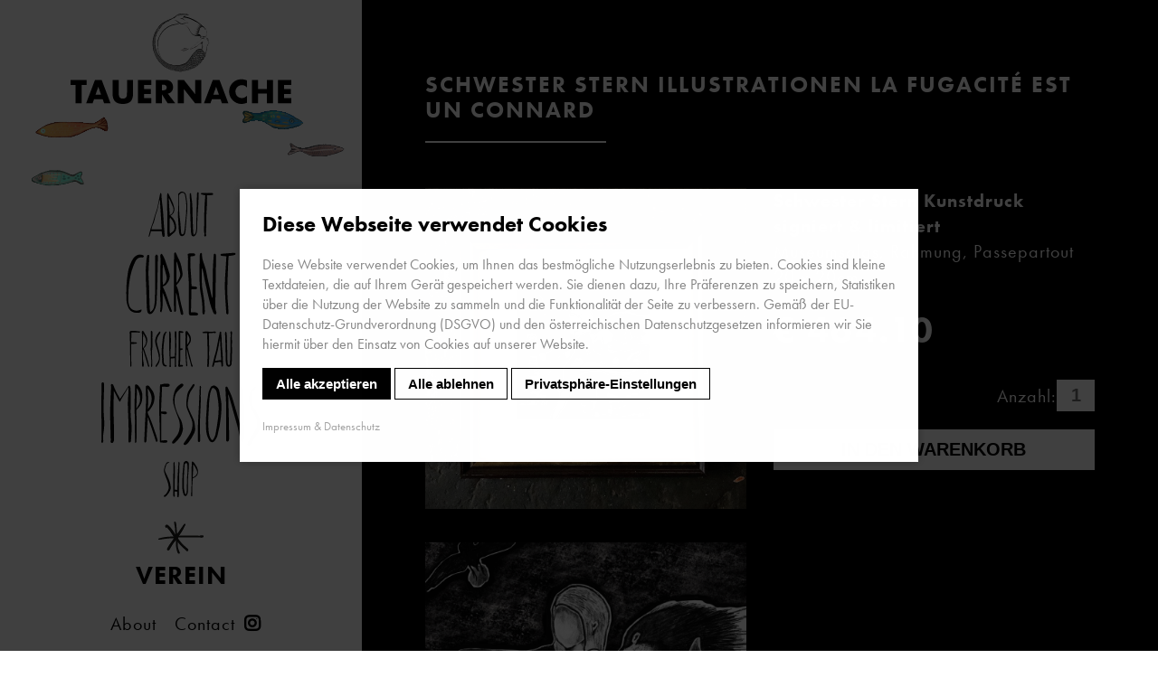

--- FILE ---
content_type: text/html; charset=UTF-8
request_url: https://www.tauernache.com/produktuebersicht/schwester-stern-illustrationen-die-verg%C3%A4nglichkeit-ist-ein-arschloch.html
body_size: 4704
content:
<!DOCTYPE html>
<html lang="de">
<head>
<meta charset="UTF-8">
<title>Schwester Stern Illustrationen LA FUGACITÉ EST UN CONNARD - Tauernache</title>
<base href="https://www.tauernache.com/">
<meta name="robots" content="index,follow">
<meta name="description" content="Schwester Stern Kunstdruck signiert &amp; limitiertMuseumsglas, Rahmung, Passepartout 20 x 20cm">
<meta name="generator" content="Contao Open Source CMS">
<link rel="canonical" href="https://www.tauernache.com/produktuebersicht/schwester-stern-illustrationen-die-verg%C3%A4nglichkeit-ist-ein-arschloch.html">
<meta name="viewport" content="width=device-width,initial-scale=1.0">
<style>#left{width:500px;right:500px}#container{padding-left:500px}</style>
<link rel="stylesheet" href="assets/css/layout.min.css,responsive.min.css,isotope.min.css,columns.css,gl...-dc7a4845.css"><script src="assets/js/jquery.min.js,isotope.min.js,cookiebar.min.js-a6e295d4.js"></script><link rel="stylesheet" href="https://use.typekit.net/dct1pmy.css">
</head>
<body id="top">
<div id="wrapper">
<div class="trigger-fix"></div>
<header id="header">
<div class="inside">
<!-- indexer::stop -->
<div class="mod_iso_cart mini_chart block">
</div>
<!-- indexer::continue -->
</div>
</header>
<div id="container">
<main id="main">
<div class="inside">
<div class="mod_article det_art block" id="article-25">
<div class="mod_iso_productreader block">
<div class="product active">
<form id="fmd19_product_13" name="iso164564469" method="post" enctype="application/x-www-form-urlencoded">
<div class="formbody" itemscope itemtype="http://schema.org/Product">
<input type="hidden" name="FORM_SUBMIT" value="fmd19_product_13">
<input type="hidden" name="REQUEST_TOKEN" value="">
<input type="hidden" name="AJAX_PRODUCT" value="13">
<input type="hidden" name="AJAX_MODULE" value="19">
<h1 itemprop="name">Schwester Stern Illustrationen LA FUGACITÉ EST UN CONNARD</h1>
<div class="detail_out">
<div class="image_det">
<figure class="image_container">
<a title="la fugacité est un connard" href="produktuebersicht/schwester-stern-illustrationen-die-verg%C3%A4nglichkeit-ist-ein-arschloch.html">
<img src="assets/images/9/levanescence-est-un-trou-du-cue-1d1963ba-0dfa4de8.jpg" width="900" height="900" alt="" title="la fugacité est un connard">
</a>
</figure>
<figure class="image_container">
<a title="" href="produktuebersicht/schwester-stern-illustrationen-die-verg%C3%A4nglichkeit-ist-ein-arschloch.html">
<img src="assets/images/0/l%C3%A9vanescence-est-une-vraie-conne-d35ee420.jpg" width="900" height="900" alt="">
</a>
</figure>
</div>
<div class="det">
<div class="sku" itemprop="sku">010</div><div class="description" itemprop="description"><p><strong>Schwester Stern Kunstdruck signiert &amp; limitiert</strong><br>Museumsglas, Rahmung, Passepartout 20 x 20cm</p></div><div class="offer" itemprop="offers" itemscope itemtype="http://schema.org/Offer">
<meta itemprop="priceCurrency" content="EUR">
<div class="price" itemprop="price" content="464.1"><span class="currency">€</span>&nbsp;464.10</div></div>
<div class="submit_container">
<div class="quantity_container">
<label for="quantity_requested_13">Anzahl:</label> <input type="text" class="text" id="quantity_requested_13" name="quantity_requested" placeholder="1" value="" maxlength="10">
</div>
<input type="submit" name="add_to_cart" class="submit add_to_cart " value="In den Warenkorb">
</div>
</div>
</div>
</div>
</form></div>
<!-- indexer::stop -->
<p class="back"><a href="javascript:history.go(-1)" title="Zurück">Zurück</a></p>
<!-- indexer::continue -->
</div>
</div>
<div id="footer"><div class="ce_gallery kooperationen block">
<h3>Vielen Dank für Ihre Unterstützung</h3>
<ul class="cols_4">
<li class="row_0 row_first even col_0 col_first">
<figure class="image_container">
<img src="files/kooperationen/burg-mauterndorf.png" width="664" height="226" alt="">
</figure>
</li>
<li class="row_0 row_first even col_1">
<figure class="image_container">
<a href="https://p-kreativ.at/" rel="noreferrer noopener">
<img src="files/kooperationen/p-kreativ_logo.svg" alt="">
</a>
</figure>
</li>
<li class="row_0 row_first even col_2">
<figure class="image_container">
<img src="files/kooperationen/Logo_Kunsthilfe_schwarz.png" width="222" height="222" alt="">
</figure>
</li>
<li class="row_0 row_first even col_3 col_last">
<figure class="image_container">
<img src="files/kooperationen/Land_sw.png" width="597" height="214" alt="">
</figure>
</li>
<li class="row_1 row_last odd col_0 col_first">
<figure class="image_container">
<img src="files/kooperationen/LogoOpenG.jpg" width="1000" height="268" alt="">
</figure>
</li>
</ul>
</div>
<div class="ce_text contact block">
<p><img src="files/nav/veronika.svg" alt="" width="250" height="65"></p>
<p><a href="tel:004366475050043">0043&nbsp;664&nbsp;75050043</a> <strong>|</strong> <a href="&#109;&#97;&#105;&#108;&#116;&#111;&#58;&#111;&#x66;&#102;&#x69;&#99;&#x65;&#64;&#x74;&#97;&#x75;&#101;&#x72;&#110;&#x61;&#99;&#x68;&#101;&#x2E;&#99;&#x6F;&#109;">&#111;&#x66;&#102;&#x69;&#99;&#x65;&#64;&#x74;&#97;&#x75;&#101;&#x72;&#110;&#x61;&#99;&#x68;&#101;&#x2E;&#99;&#x6F;&#109;</a> <strong>|</strong> Kunstwerkstatt&nbsp;Tauernache <strong>|</strong> 5570&nbsp;Mauterndorf <strong>|</strong> Markt&nbsp;8</p>
<p><a rel="noopener" href="https://www.facebook.com/tauernarche" target="_blank" title="facebook tauernarche"><i class="fa fa-facebook" aria-hidden="true"></i></a> <a rel="noopener" href="https://www.instagram.com/veronika.klammer/" target="_blank" title="instagram veronika.klammer"><i class="fa fa-instagram" aria-hidden="true"></i></a></p>
</div>
<div class="ce_text footlinks block">
<p>© 2026 all rights reserved <strong>|</strong> <a href="impressum-datenschutz.html" class="nav_imp">Impressum&nbsp;und&nbsp;Datenschutz</a> <strong>| </strong>
<!-- indexer::stop -->
<div class="mod_cookiebarOpener block">
<a href="javascript:;" title="Cookiebar öffnen" onclick="cookiebar.show(1);" rel="noreferrer noopener">Cookies</a>
</div>
<!-- indexer::continue -->
</p>
</div>
</div>              </div>
</main>
<aside id="left">
<div class="inside">
<div class="footer"><div class="hamburger">
<div class="trigger">
<img class="trigger_1" src="/files/nav/trigger-11.svg">
<img class="trigger_2" src="/files/nav/trigger-22.svg">
</div>
</div>
<div class="ce_image logo block">
<figure class="image_container">
<a href="./">
<img src="files/nav/tauernache.svg" alt="">
</a>
</figure>
</div>
<div class="ce_text fische block">
<p><img src="files/nav/fische.gif" alt="" width="1520" height="489"></p>
</div>
<div class="ce_text nav block">
<p><a href="./"><img src="files/nav/about.svg" alt="" width="1044" height="732"></a></p>
<p><a href="current.html"><img src="files/nav/current.svg" alt="" width="1818" height="1053"></a></p>
<p><a href="frischer-tau.html"><img src="files/nav/frischer_tau.svg" alt="" width="1818" height="1053"></a></p>
<p><a href="galerie.html"><img src="files/nav/impressions.svg" alt="" width="1818" height="1140"></a></p>
<p><a href="produktuebersicht.html"><img src="files/nav/shop.svg" alt="" width="1818" height="auto"></a></p>
</div>
<div class="ce_text verein_left block">
<figure class="image_container float_above">
<img src="files/nav/trigger-1.svg" alt="">
</figure>
<p>VEREIN</p>
</div>
</div>
<div class="navroni navroni_out">
<!-- indexer::stop -->
<nav class="mod_customnav nav-vroni block">
<a href="produktuebersicht/schwester-stern-illustrationen-die-verg%C3%A4nglichkeit-ist-ein-arschloch.html#skipNavigation3" class="invisible">Navigation überspringen</a>
<ul class="level_1">
<li class="first"><a href="about.html" title="über Veronika Klammer" class="first">About</a></li>
<li class="last"><a href="contact.html" title="Kontakt aufnehmen" class="last">Contact</a></li>
</ul>
<span id="skipNavigation3" class="invisible"></span>
</nav>
<!-- indexer::continue -->
<a class="instalink" rel="noopener" href="https://www.instagram.com/veronika.klammer/" target="_blank"><i class="fa fa-instagram" aria-hidden="true"></i></a></div>                </div>
</aside>
</div>
</div>
<script src="bundles/contaoglightbox/js/glightbox.min.js?v=8ebfb9e3"></script><script>(function(){'use strict';document.querySelectorAll('a[data-lightbox]').forEach((element)=>{if(!!element.dataset.lightbox){element.setAttribute('data-gallery',element.dataset.lightbox)}});GLightbox({selector:'a[data-lightbox]'})})()</script>
<script>let vh=window.innerHeight*0.01;document.documentElement.style.setProperty('--vh',`${vh}px`);function setViewportHeight(){let vh=window.innerHeight*0.01;document.documentElement.style.setProperty('--vh',`${vh}px`)}
let resizeTimeout;window.addEventListener('resize',()=>{clearTimeout(resizeTimeout);resizeTimeout=setTimeout(setViewportHeight,1000)})</script>
<script>var $scroldown=jQuery.noConflict();$scroldown('a[href*="#"]:not([href="#"])').click(function(){var offset=-100;if(location.pathname.replace(/^\//,'')==this.pathname.replace(/^\//,'')&&location.hostname==this.hostname){var target=$scroldown(this.hash);target=target.length?target:$scroldown('[name='+this.hash.slice(1)+']');if(target.length){$scroldown('html, body').animate({scrollTop:target.offset().top+offset},1000);return!1}}})</script>
<script>var $$navi=jQuery.noConflict();$$navi(document).ready(function(){$$navi('.hamburger').click(function(){$$navi('.hamburger, .tray').toggleClass('is-active');$$navi('#top').toggleClass('no-scrol');$$navi('#left').toggleClass('show')})})</script>
<script>var $hh=jQuery.noConflict();$hh(window).scroll(function(){var scroll=$hh(window).scrollTop();var objectSelect=$hh(".trigger-fix");var objectPosition=objectSelect.offset().top+200;if(scroll>objectPosition){$hh("#left").addClass("fix")}else{$hh("#left").removeClass("fix")}})</script>
<script type="application/ld+json">
[
    {
        "@context": "https:\/\/schema.org",
        "@graph": [
            {
                "@type": "WebPage"
            }
        ]
    },
    {
        "@context": "https:\/\/schema.contao.org",
        "@graph": [
            {
                "@type": "Page",
                "fePreview": false,
                "groups": [],
                "noSearch": false,
                "pageId": 25,
                "protected": false,
                "title": "Schwester Stern Illustrationen LA FUGACITÉ EST UN CONNARD"
            }
        ]
    }
]
</script><!-- indexer::stop -->
<div  class="contao-cookiebar cookiebar_simple cc-middle cc-blocked" role="complementary" aria-describedby="cookiebar-desc" data-nosnippet>
<div class="cc-inner" aria-live="assertive" role="alert">
<div id="cookiebar-desc" class="cc-head">
<h2>Diese Webseite verwendet Cookies</h2>
<p>Diese Website verwendet Cookies, um Ihnen das bestmögliche Nutzungserlebnis zu bieten. Cookies sind kleine Textdateien, die auf Ihrem Gerät gespeichert werden. Sie dienen dazu, Ihre Präferenzen zu speichern, Statistiken über die Nutzung der Website zu sammeln und die Funktionalität der Seite zu verbessern. Gemäß der EU-Datenschutz-Grundverordnung (DSGVO) und den österreichischen Datenschutzgesetzen informieren wir Sie hiermit über den Einsatz von Cookies auf unserer Website.</p>                    </div>
<div class="cc-footer highlight">
<button class="cc-btn success" data-accept-all>Alle akzeptieren</button>
<button class="cc-btn deny" data-deny-all>Alle ablehnen</button>
<button class="cc-btn info" data-toggle-group>Privatsphäre-Einstellungen</button>
<div class="cc-groups toggle-group">
<div class="cc-group">
<input type="checkbox" name="group[]" id="g1" value="1" data-toggle-cookies disabled checked>
<label for="g1" class="group">Essenziell</label>
<div class="cc-cookies">
<p>Diese Cookies sind für den reibungslosen Betrieb der Website unerlässlich. Sie ermöglichen die Navigation auf der Seite und die Nutzung der grundlegenden Funktionen. Ohne diese Cookies könnten bestimmte Dienste und Funktionen nicht bereitgestellt werden.</p>                                                                    <div class="cc-cookie">
<input type="checkbox" name="cookie[]" id="c2" value="2" disabled checked>
<label for="c2" class="cookie">Contao HTTPS CSRF Token</label>
<p>Schützt vor Cross-Site-Request-Forgery Angriffen.</p>                                                                                    <div class="cc-cookie-info">
<div><span>Speicherdauer:</span> Dieses Cookie bleibt nur für die aktuelle Browsersitzung bestehen.</div>
</div>
</div>
<div class="cc-cookie">
<input type="checkbox" name="cookie[]" id="c3" value="3" disabled checked>
<label for="c3" class="cookie">PHP SESSION ID</label>
<p>Speichert die aktuelle PHP-Session.</p>                                                                                    <div class="cc-cookie-info">
<div><span>Speicherdauer:</span> Dieses Cookie bleibt nur für die aktuelle Browsersitzung bestehen.</div>
</div>
</div>
</div>
</div>
<div class="cc-group">
<input type="checkbox" name="group[]" id="g2" value="2" data-toggle-cookies>
<label for="g2" class="group">Funktional</label>
<div class="cc-cookies">
<p>Unsere Seite verwendet funktionale Cookies, wie z.B. von YouTube und Google Maps um, um Ihnen die beste Online-Erfahrung zu bieten.</p>                                                                    <div class="cc-cookie">
<input type="checkbox" name="cookie[]" id="c4" value="4">
<label for="c4" class="cookie">Googel Maps</label>
<div class="cc-cookie-info">
<div><span>Anbieter:</span> Google</div>
<div><span>Speicherdauer:</span> Hier können Sie mehr über die Speicherdauer von Cookies erfahren https://policies.google.com/privacy</div>
<div><span>Technischer Name:</span> CONSENT</div>
</div>
</div>
<div class="cc-cookie">
<input type="checkbox" name="cookie[]" id="c5" value="5">
<label for="c5" class="cookie">YouTube</label>
<div class="cc-cookie-info">
<div><span>Anbieter:</span> YouTub</div>
<div><span>Speicherdauer:</span> Hier können Sie mehr über die Speicherdauer von Cookies erfahren: https://policies.google.com/privacy</div>
<div><span>Technischer Name:</span> CONSENT,DEVICE_INFO,PREF,VISITOR_INFO1_LIVE,YSC</div>
</div>
</div>
</div>
</div>
<button class="cc-btn save" data-save>Auswahl speichern</button>
</div>
</div>
<div class="cc-info">
<a href="https://www.tauernache.com/impressum-datenschutz.html">Impressum & Datenschutz</a>
</div>
</div>
</div>
<!-- indexer::continue -->
<script>var cookiebar=new ContaoCookiebar({configId:1,pageId:1,version:1,lifetime:63072000,consentLog:0,token:'ccb_contao_token',doNotTrack:0,currentPageId:24,excludedPageIds:null,cookies:{"4":{"id":4,"type":"iframe","checked":!1,"token":["CONSENT"],"resources":[],"scripts":[],"iframeType":"googlemaps"},"5":{"id":5,"type":"iframe","checked":!1,"token":["CONSENT","DEVICE_INFO","PREF","VISITOR_INFO1_LIVE","YSC"],"resources":[],"scripts":[],"iframeType":"youtube"}},configs:[],texts:{acceptAndDisplay:'Akzeptieren und anzeigen'}})</script><script>IsotopeProducts.setLoadMessage('Lade Produktdaten ...');IsotopeProducts.attach(JSON.parse('[{"formId":"fmd19_product_13","attributes":[]}]'))</script></body>
</html>

--- FILE ---
content_type: image/svg+xml
request_url: https://www.tauernache.com/files/nav/frischer_tau.svg
body_size: 10088
content:
<?xml version="1.0" encoding="UTF-8"?>
<svg id="Ebene_9_xA0_Bild" xmlns="http://www.w3.org/2000/svg" viewBox="0 0 299.29 105.66">
  <path d="M267.2,7.56c.32,3.78.49,7.57.98,11.32.63,4.77.56,9.55.61,14.34.12,10.31,1.11,20.55,2.13,30.8.51,5.15.57,10.35.8,15.53.11,2.39.13,4.79.23,7.18.02.46.25.91.35,1.37.11.5.38,1.07.24,1.5-.82,2.5-.2,4.99-.14,7.49.04,1.52.11,3.04.03,4.55-.04.68-.21,1.54-.65,1.98-.53.52-1.42.87-2.17.91-.92.04-1.45-.73-1.68-1.62-.08-.31-.11-.63-.13-.95-.15-3.15-.32-6.29-.41-9.44-.02-.84-.35-1.17-1.12-1.39-1.81-.52-3.59-.5-5.44-.17-3.92.7-7.87,1.27-11.82,1.82-.81.11-1.19.4-1.35,1.2-.36,1.8-.72,3.61-1.24,5.36-.48,1.59-1.08,3.17-1.81,4.66-.3.6-1.03,1.13-1.68,1.39-.96.39-1.87-.26-1.97-1.3-.07-.7-.03-1.45.13-2.14,1.38-5.82,2.81-11.63,4.22-17.44.14-.58.36-1.15.45-1.74.75-5.24,2.52-10.21,3.99-15.27,1.53-5.24,2.76-10.58,3.85-15.94,1.96-9.62,3.68-19.29,5.58-28.92.87-4.42,1.96-8.8,2.9-13.2.28-1.32.4-2.68.57-4.02.06-.43.03-.88.12-1.31.25-1.23,1.22-2,2.37-1.94,1.2.07,2.15.99,2.22,2.26.05,1.03.01,2.07.01,3.11-.06,0-.13,0-.19.01ZM249.4,87.9c.44-.05.72-.07.99-.12,3.78-.6,7.55-1.27,11.35-1.76,1.4-.18,2.87-.02,4.28.18.95.14,1.24-.08,1.19-.99-.09-1.87-.1-3.75-.21-5.62-.38-6.29-.78-12.57-1.18-18.86-.08-1.31-.21-2.62-.29-3.94-.17-2.95-.33-5.89-.5-8.84-.11-1.99-.23-3.98-.32-5.97-.27-6.1-.52-12.19-.79-18.29-.02-.51-.13-1.01-.2-1.52-.37.45-.5.87-.57,1.29-1.22,7.32-2.4,14.65-3.66,21.96-.57,3.3-1.17,6.6-1.98,9.85-2.63,10.61-5.36,21.19-8.04,31.79-.06.22-.04.45-.07.83Z"/>
  <path d="M283.92,36.27c.36,8.97.82,17.94,1.06,26.91.16,5.74-.15,11.5.04,17.24.16,4.93.7,9.86,1.15,14.78.09,1.01.39,2.06.82,2.99.87,1.91,2.31,2.23,4.13,1.19,1.52-.87,2.05-2.01,2.05-3.81,0-6.34.19-12.68.34-19.02.07-2.83.22-5.66.32-8.49.12-3.43.3-6.86.33-10.29.03-3.91-.15-7.82-.09-11.73.06-3.94.34-7.89.44-11.83.07-2.9,0-5.81,0-8.71,0-2.31-.11-4.64.09-6.94.39-4.35.45-8.67-.23-13-.1-.63-.13-1.28-.08-1.91.1-1.44,1-2.36,2.22-2.35,1.25,0,2.26,1.01,2.32,2.43.06,1.27.06,2.56-.02,3.83-.26,3.94-.62,7.86-.84,11.8-.08,1.45.06,2.93.23,4.38.3,2.57.7,5.13,1.05,7.7.04.27.03.56,0,.84-.36,3.04-.76,6.08-1.09,9.12-.1.86-.17,1.77-.02,2.62.9,5.03.84,10.09.7,15.16-.12,4.35-.33,8.69-.45,13.04-.21,7.5-.29,15-.63,22.49-.14,3.17-1.39,6.05-3.81,8.28-3.89,3.58-10.08,1.69-11.7-3.74-.76-2.54-1.04-5.24-1.38-7.88-.99-7.63-.41-15.31-.58-22.96-.14-5.94-.53-11.88-.72-17.82-.13-4.15-.17-8.3-.14-12.45.07-9.5-.18-18.99-.83-28.48-.12-1.78.09-3.59.28-5.37.05-.49.52-1.25.9-1.33.51-.1,1.28.21,1.67.6,1.2,1.22,1.67,2.8,1.75,4.47.45,9.4.88,18.81,1.32,28.21-.21,0-.41.02-.62.03Z"/>
  <path d="M119.69,76.23c1.16-.1,2.15-.2,3.15-.28,2.62-.22,5.25-.47,7.87-.63.8-.05,1.12-.25,1.14-1.1.43-15.2,1.19-30.39.78-45.61-.11-3.95-.52-7.88-.66-11.83-.15-4.35-.18-8.7-.21-13.05-.01-1.77.72-2.68,2-2.77,1.34-.09,2.4.94,2.61,2.58.07.59.08,1.2.07,1.79-.07,6.02.04,12.03-.24,18.06-.32,7.09.02,14.21-.05,21.31-.07,7.5,0,15.01-.49,22.49-.6,9.1-.62,18.18-.28,27.27.06,1.51-.01,3.03.03,4.55.03,1.11.1,2.23.25,3.33.16,1.15.06,2.26-.98,2.86-.61.35-1.6.54-2.2.28-.52-.22-1.02-1.17-1.02-1.79.02-4.03.22-8.05.3-12.08.07-3.55.05-7.11.09-10.66,0-.77-.39-.97-1.05-.93-1.87.12-3.74.23-5.61.37-1.35.11-2.7.37-4.05.38-.95,0-1.13.32-1.1,1.18.11,3.39.19,6.79.2,10.18,0,1.99-.13,3.99-.23,5.98-.07,1.39-.23,2.74.35,4.11.51,1.2-.05,2.64-1.15,3.07-.7.27-1.72.34-2.34.02-.48-.25-.88-1.3-.78-1.91,1.14-7.47.46-14.99.53-22.48.05-4.85-.74-9.71-.84-14.57-.22-9.65-.24-19.31-.32-28.96-.05-6.66-.02-13.32-.09-19.98-.05-4.63-.2-9.25-.3-13.88-.02-.82.18-1.54,1.04-1.82.89-.29,1.7.12,2.03.87.61,1.4,1.35,2.89,1.42,4.37.41,7.89,1.08,15.8.8,23.68-.33,9.24-.14,18.51-1.07,27.75-.49,4.88.08,9.88.2,14.82.02.95.13,1.89.21,3Z"/>
  <path d="M166.63,53.2c-.09.55-.15.81-.16,1.07-.57,10.66-.32,21.3.61,31.93.1,1.19-.04,2.4.07,3.59.26,3.01.56,6.01.93,9.01.16,1.32.47,2.67-.35,3.82-.36.5-1.12.97-1.7.96-.34,0-.9-.96-.94-1.52-.33-4.73-.52-9.47-.83-14.2-.3-4.57-.7-9.14-1.06-13.71-.11-1.43-.29-2.86-.29-4.29-.06-10.58-.15-21.16-.1-31.74.03-6.58.39-13.16.42-19.74.02-4.86-.26-9.73-.39-14.59-.03-.99,1.49-2.77,2.67-3.16,1.22-.4,2.21.07,2.99.99.44.51.75,1.13,1.14,1.68,1.23,1.77,2.38,3.59,3.7,5.28,4.13,5.28,5.69,11.28,5.44,17.91-.1,2.59-.7,5-1.8,7.24-.91,1.83-2.3,3.42-3.46,5.13-1.07,1.58-2.12,3.17-3.17,4.77-.37.57-.59,1.29-1.08,1.7-.87.74-.76,1.39-.41,2.38.86,2.39,1.74,4.82,2.2,7.31,1.12,6.1,2.8,12.04,4.54,17.98.2.69.41,1.38.58,2.07.67,2.7,1.35,5.41,2,8.12,1.03,4.27,1.97,8.56,3.09,12.8.41,1.55,1.24,2.99,1.86,4.49.29.69.69,1.37.78,2.09.13,1.06-.66,1.97-1.65,2.2-1.02.24-1.95-.26-2.42-1.29-.1-.22-.18-.45-.23-.68-.99-4.35-1.91-8.72-2.99-13.05-.62-2.47-1.49-4.88-2.26-7.31-.16-.49-.41-.96-.53-1.46-.89-3.47-1.75-6.96-2.62-10.43-1.37-5.45-2.74-10.91-4.12-16.36-.06-.24-.21-.46-.45-.96ZM167.56,40.77c.09.02.18.05.26.07,1.46-2.19,2.93-4.36,4.36-6.56,2.11-3.23,2.77-6.83,2.46-10.61-.34-4.16-1.96-7.86-4.33-11.25-.69-.98-1.53-1.86-2.35-2.85-.14,10.54-.27,20.87-.41,31.2Z"/>
  <path d="M38.09,54.6c0,2.73-.04,5.47.02,8.2.03,1.63.26,3.26.32,4.9.22,5.5.32,11.01.64,16.51.14,2.37.5,4.78,1.14,7.07,1.04,3.7.86,7.44.79,11.18-.03,1.48-1.06,2.44-2.29,2.47-1.28.02-2.3-.96-2.37-2.51-.08-1.99.02-3.99,0-5.99-.07-6.74-.13-13.48-.25-20.23-.09-4.62-.38-9.25-.41-13.87-.02-2.83.27-5.65.43-8.48.03-.6.1-1.19.1-1.79-.03-9.5,0-19.01-.11-28.51-.08-6.78-.38-13.56-.52-20.34-.02-.71.18-1.54.56-2.13.65-1.04,2.24-1.24,3.32-.44.62.46,1.17,1.1,1.56,1.78,2.46,4.29,4.81,8.65,7.29,12.93,3.06,5.29,3.82,10.81,2.69,16.85-.68,3.66-1.95,7.06-3.19,10.49-.75,2.06-1.92,3.87-3.77,5.28-1.13.86-1.85,2.27-2.7,3.47-.13.18-.02.59.08.86.69,1.86,1.49,3.7,2.11,5.58,1.33,4.05,2.54,8.15,3.87,12.2,1.66,5.08,3.43,10.13,5.07,15.22.52,1.63.75,3.35,1.17,5.01.82,3.25,1.66,6.49,2.54,9.73.14.52.48,1,.79,1.46.54.79.83,1.69.19,2.44-.43.5-1.23.9-1.89.94-.98.05-1.55-.75-1.79-1.66-.64-2.39-1.16-4.81-1.86-7.18-2.71-9.06-5.43-18.12-8.22-27.15-1.35-4.38-2.85-8.72-4.3-13.08-.15-.44-.38-.85-.58-1.27-.13.03-.25.06-.38.09ZM39.42,7.9l-.18.11c-.26,14.14-.52,28.28-.79,42.41l.48.14c1.18-1.55,2.41-3.06,3.51-4.66,2.5-3.63,4.84-7.38,5.1-11.95.24-4.19.41-8.45-1.25-12.41-1.4-3.34-3.2-6.52-4.83-9.76-.66-1.31-1.36-2.6-2.04-3.9Z"/>
  <path d="M226.11,6.79c-1.69,0-3.28.04-4.86-.01-2.35-.08-4.7-.19-7.04-.37-.51-.04-1.13-.34-1.44-.73-.3-.37-.41-1.04-.31-1.52.06-.29.64-.55,1.04-.68,3.96-1.31,8.06-1.58,12.19-1.49,1.63.03,3.3.08,4.89.38,4.63.89,9.23.37,13.85-.07,1.63-.16,3.27-.24,4.9-.25,1.54,0,2.56.99,2.53,2.29-.03,1.31-1.14,2.31-2.66,2.1-5.12-.69-10.2,0-15.3.3-.28.02-.56.04-.84.05-1.96.06-1.98.06-1.94,1.97.21,10.14.31,20.28.67,30.41.31,8.66.36,17.31-.11,25.97-.12,2.3.08,4.62.19,6.93.31,6.31.1,12.6-.49,18.89-.16,1.66-.07,3.35-.11,5.02-.06,2.35-.09,4.71-.21,7.06-.09,1.65-1.18,2.69-2.54,2.6-1.32-.09-2.28-1.21-2.2-2.79.22-4.9.57-9.79.74-14.69.22-5.98.37-11.96.44-17.94.06-6.07.09-12.14-.06-18.2-.27-10.93-.71-21.85-1.04-32.78-.1-3.23-.01-6.47-.05-9.7,0-.9-.15-1.8-.23-2.76Z"/>
  <path d="M146.89,99.67c1.72,0,3.31-.02,4.9,0,.68.01,1.37.03,2.02.18,1.22.28,1.98,1.21,1.91,2.28-.08,1.21-.84,1.87-1.95,2.11-.62.14-1.27.13-1.9.17-2.39.17-4.78.3-7.16.51-1.75.16-3.04-.9-2.86-2.66,1.14-11.5.95-23.04,1.04-34.57.11-14.69.15-29.38.2-44.07.02-6.02,0-12.05.03-18.07,0-1.11.14-2.23.31-3.33.22-1.39,1.12-2.24,2.49-2.04,2.8.4,5.58.96,8.36,1.51.53.1,1.04.43,1.5.73,1.41.93,1.32,2.56-.26,3.14-.97.36-2.1.39-3.15.34-1.11-.05-2.21-.34-3.3-.58-.88-.19-1.25.06-1.24,1.01,0,5.5-.04,11.01-.03,16.51.01,8.66.05,17.33.08,25.99,0,2.54.08,2.56,2.64,2.38,1.06-.08,2.17-.05,3.18.21.54.14,1.25.82,1.31,1.32.07.57-.33,1.41-.8,1.81-1.44,1.22-3.24,1.53-5.07,1.42-1.06-.07-1.27.32-1.28,1.28-.18,12.77-.39,25.54-.62,38.32-.02,1.34-.22,2.67-.34,4.1Z"/>
  <path d="M4.51,33.33c2.99,0,5.78-.03,8.57.02.99.02,1.97.28,2.95.37.83.07,1.66.12,2.49.08,1.49-.07,2.49.63,2.46,1.79-.03,1.11-1,1.76-2.41,1.77-.98,0-1.95.22-2.93.33-1.11.13-2.21.34-3.32.38-2.32.07-4.64.11-6.95.04-.9-.03-1.11.25-1.11,1.05.03,3.83.02,7.66.04,11.5.02,4.27.06,8.54.11,12.81.11,10.3.2,20.59.34,30.89.04,2.71.19,5.42.28,8.12.04,1.23-.71,2.09-1.81,2.08-1.08,0-1.8-.89-1.8-2.1,0-13.29.03-26.57-.06-39.86-.06-9.38-.25-18.76-.47-28.14C.67,25.41.33,16.36.05,7.3c-.03-.96.06-1.92-.03-2.87C-.26,1.7,2.56.06,4.46.06c5.74.01,11.5-.42,17.2.82,1.89.41,3.89.32,5.84.46.4.03.81.03,1.19.12,1.05.25,1.68,1.13,1.51,2.12-.19,1.07-.91,1.62-1.95,1.56-3.23-.2-6.45-.53-9.68-.68-2.86-.14-5.74-.15-8.61-.14-1.35,0-2.7.27-4.06.31-.89.02-1.18.36-1.16,1.23.06,2.59.1,5.19.07,7.78-.08,6.1-.2,12.21-.31,18.31,0,.51,0,1.01,0,1.39Z"/>
  <path d="M94.85,82.76c-.32-3.65-.7-7.3-.94-10.95-.41-6.27-1.36-12.55-.16-18.84.02-.08.03-.16.03-.24-.15-8.74,1.78-17.29,2.33-25.97.26-4.04.86-8,1.71-11.94.79-3.68,2.32-6.97,4.74-9.81.93-1.1,2.17-1.99,3.39-2.77.39-.25,1.37-.05,1.75.3.25.23.09,1.28-.23,1.66-2.6,3.04-3.76,6.68-4.79,10.45-1.65,6.03-1.65,12.24-2.44,18.36-.34,2.65-.66,5.31-.91,7.97-.3,3.33-.52,6.67-.76,10.01-.06.8.05,1.62-.11,2.39-1.18,5.61-.42,11.24.09,16.81.47,5.1.74,10.17.77,15.28.02,2.78.22,5.59.67,8.33.24,1.47,1.07,2.89,1.83,4.21.75,1.29,1.9,2.17,3.57,1.92.12-.02.24,0,.36.02,1.5.17,2.42.96,2.39,2.04-.03,1.1-.96,1.92-2.42,2.03-4.59.34-7.25-1.23-9.4-6.01-.86-1.92-1.2-4.14-1.42-6.26-.31-2.97-.29-5.97-.41-8.96.12,0,.24-.02.37-.03Z"/>
  <path d="M89.84,4.8c-.21.51-.45,1.38-.91,2.1-1.21,1.92-2.51,3.79-3.78,5.68-3.73,5.51-5.98,11.53-6.09,18.23-.02,1.54.2,3.12.53,4.63.87,3.94,1.78,7.86,2.82,11.76,1.45,5.47,2.99,10.92,4.56,16.35,1.14,3.93,1.22,7.96,1.25,11.99.02,3.34.21,6.67-.43,10.01-.65,3.45-1.67,6.75-3.27,9.84-.93,1.78-2.31,3.32-3.44,5-.5.75-.86,1.59-1.32,2.36-.36.6-.69,1.28-1.21,1.72-.72.6-1.64.67-2.45.09-.83-.59-.81-1.46-.44-2.27.41-.9.89-1.79,1.45-2.61,2.92-4.21,5.58-8.56,7.39-13.38.95-2.53,1.42-5.1,1.08-7.85-.99-8.07-2.77-15.95-5.25-23.68-1.13-3.53-2.37-7.02-3.38-10.59-1.21-4.26-2.48-8.52-2.63-12.99-.12-3.55.47-7.01,1.62-10.36,1.53-4.43,3.24-8.74,6.35-12.39,1.44-1.68,2.51-3.67,3.8-5.49.51-.72,1.26-1.12,2.18-.83,1.11.35,1.52,1.21,1.56,2.65Z"/>
  <path d="M66.12,10.1c0,2.87,0,5.74,0,8.61,0,1.08-.06,2.16.02,3.23.93,12.42.52,24.8-1.01,37.14-.5,4.04-.18,8.04,0,12.06.16,3.7.23,7.4.31,11.11.1,5.18.18,10.37.25,15.55.02,1.79-.02,3.58-.04,5.37-.02,1.33-.73,2.15-1.78,2.07-1.01-.08-1.49-.85-1.42-2.21.23-4.34.69-8.68.61-13.01-.12-6.41-.51-12.82-.98-19.22-.55-7.53-.86-15.04-.55-22.59.29-7.13.64-14.31.21-21.42-.49-8.11.21-16.19-.12-24.28-.05-1.14.44-1.94,1.54-2.28.98-.3,2.12.17,2.59,1.23.35.78.54,1.68.57,2.53.08,2.03.03,4.07.03,6.11h-.22Z"/>
</svg>

--- FILE ---
content_type: image/svg+xml
request_url: https://www.tauernache.com/files/nav/impressions.svg
body_size: 7965
content:
<?xml version="1.0" encoding="UTF-8"?>
<svg id="Ebene_1" data-name="Ebene 1" xmlns="http://www.w3.org/2000/svg" viewBox="0 0 225.25 89.61">
  <defs>
    <style>
      .cls-1 {
        stroke-width: 0px;
      }
    </style>
  </defs>
  <path class="cls-1" d="m197.34,62.95c0-1.03-.01-2.06,0-3.09.14-8.82.35-17.65.42-26.47.05-6.67-.06-13.34-.12-20.01-.02-1.99-.13-3.99-.08-5.98.01-.47.5-.93.76-1.4.48.28,1.21.45,1.39.87.39.9.65,1.91.7,2.88.44,7.93,1,15.86,1.17,23.8.17,8.06.01,16.13-.14,24.2-.12,6.13.35,12.21,1.01,18.29.15,1.37.1,2.7-.86,3.86-.22.27-.19.82-.15,1.23.17,1.53-.36,2.59-1.51,2.88-1.14.29-2.21-.37-2.66-1.84-.61-1.98-1.25-3.98-1.59-6.02-1.7-10.27-4.89-20.17-7.65-30.17-1.71-6.2-3.42-12.39-5.15-18.58-.93-3.33-1.92-6.65-2.88-9.98l-.35.05c-.02.28-.05.56-.05.84.16,7.3.31,14.61.48,21.91.13,5.51.32,11.02.41,16.52.13,7.66.2,15.33.26,23,0,.9-.15,1.84-.46,2.68-.36.96-1.17,1.55-2.28,1.33-1.05-.21-1.38-1.05-1.38-1.99-.01-4.47,0-8.94.02-13.42.04-11.38.19-22.76.08-34.14-.07-6.62-.58-13.24-.86-19.86-.09-2.19-.1-4.39-.15-6.59-.02-.77.14-1.47.98-1.71.83-.24,1.39.2,1.76.89,3.08,5.74,5.92,11.57,7.7,17.88,2,7.1,4.2,14.15,6.25,21.25,1.26,4.37,2.39,8.78,3.57,13.17.34,1.26.68,2.51,1.02,3.77l.32-.05Z"/>
  <path class="cls-1" d="m38.01,7.34c-1.06,1.82-2.1,3.65-3.17,5.45-2.31,3.87-4.66,7.72-6.96,11.6-.34.57-.43,1.28-.73,1.87-.21.42-.52.93-.91,1.08-.22.09-.83-.4-1.02-.76-1.24-2.32-2.39-4.69-3.6-7.03-1.06-2.06-2.13-4.11-3.2-6.16-.18-.34-.36-.67-.68-1.26-.06.52-.1.74-.1.96-.15,9.3-.47,18.61-.41,27.91.06,8.9.6,17.8.8,26.7.1,4.79,0,9.58-.19,14.37-.04,1.06-.66,2.19-1.29,3.1-.55.8-1.57.94-2.5.44-.87-.47-.95-1.24-.85-2.16.12-1.07.1-2.15.08-3.23-.29-11.9-.68-23.79-.86-35.69-.08-5.22.21-10.45.41-15.68.28-7.5.64-15,.95-22.5.02-.54-.16-1.09-.21-1.64-.09-.89-.18-1.85.88-2.24,1.03-.37,1.77.2,2.33,1.01.2.29.3.65.43.99,2.04,5.3,4.3,10.49,7.37,15.3.72,1.12,1.16,2.42,1.77,3.75,2.04-2.99,4.01-5.78,5.89-8.64,2.1-3.19,4.13-6.44,6.2-9.66.48-.75,1.39-.78,1.84.06.44.83.8,1.78.86,2.7.24,3.58.47,7.16.49,10.75.02,6.02-.15,12.05-.19,18.07-.03,3.75-.12,7.52.1,11.26.24,4.06.79,8.1,1.21,12.15.45,4.35.33,8.67-.24,13.02-.38,2.92-.34,5.9-.55,8.84-.06.77-.15,1.69-.6,2.24-.41.51-1.35.89-2,.82-.39-.04-.96-1.04-.98-1.62-.07-3.27-.11-6.55.04-9.82.44-9.47-.1-18.92-.45-28.38-.35-9.41-.9-18.82.23-28.24.38-3.17.06-6.43.06-9.64-.07-.04-.15-.08-.22-.12Z"/>
  <path class="cls-1" d="m148.03,52.35c.39-6.18,1.06-12.91,1.17-19.64.09-5.44,1.26-10.69,2.03-16.01.56-3.84,2.18-7.33,4.03-10.71.18-.32.77-.43,1.18-.61.31-.14.67-.17.94-.35,1.19-.77,2.38-.78,3.63-.16,3.26,1.63,5.26,4.23,5.97,7.78.41,2.03.63,4.1.97,6.15.65,3.89,1.79,7.76,1.9,11.67.17,6.12,0,12.31-.66,18.39-.94,8.69-2.52,17.3-4.73,25.77-.81,3.11-2.33,5.87-4.3,8.35-2.07,2.6-5.37,2.21-7.2-.57-3.59-5.45-4.62-11.58-4.9-17.9-.17-3.86-.03-7.74-.03-12.18Zm3.17.47c0,.76-.03,1.84,0,2.92.17,4.42.06,8.88.63,13.25.51,3.95,1.08,8.01,3.53,11.45,1.2,1.69,2.24,1.86,3.19.06,1.15-2.17,2.47-4.41,2.92-6.77,1.46-7.76,2.79-15.56,3.75-23.39,1.24-10.1,1.08-20.23-.91-30.27-.41-2.07-.6-4.2-1.11-6.24-.57-2.31-1.84-4.24-3.89-5.56-1.36-.88-2.71-.35-3.3,1.13-1.49,3.74-2.45,7.59-2.79,11.6-.27,3.13-.67,6.25-.93,9.39-.13,1.63-.05,3.27-.13,4.9-.3,5.74-.63,11.48-.97,17.53Z"/>
  <path class="cls-1" d="m65.76,49.4c-.45,7.47-.9,14.72-1.31,21.97-.2,3.55-.32,7.1-.56,10.64-.06.85-.29,1.75-.69,2.49-.22.39-1.05.74-1.48.64-.4-.1-.9-.83-.92-1.29-.05-1.99.02-3.99.11-5.98.67-14.19,1.18-28.4,2.09-42.57.62-9.68-.04-19.31-.09-28.97,0-.97.3-1.17,1.24-1.54,2.1-.83,3.19.21,4.24,1.62,1.41,1.88,2.8,3.78,4.12,5.72,1.98,2.9,2.62,6.13,2.66,9.64.05,4.56-1.19,8.68-3.5,12.51-1.15,1.91-2.56,3.65-3.87,5.46-.21.28-.5.51-.78.73-.45.35-1.29.64-1.32,1.02-.09,1-.06,2.12.32,3.03,1.54,3.72,3.41,7.32,4.82,11.09,2.37,6.35,4.5,12.79,6.68,19.21.69,2.04,1.23,4.13,1.83,6.2.14.5.44,1.06.33,1.5-.17.61-.53,1.39-1.04,1.64-.8.39-1.31-.3-1.55-1.05-.76-2.4-1.45-4.82-2.25-7.2-2.87-8.55-5.76-17.09-8.66-25.63-.08-.25-.23-.48-.42-.86Zm-.23-40.89c.7,9.88,1.04,19.74.19,29.61,7.84-9.74,6.99-20.66-.19-29.61Z"/>
  <path class="cls-1" d="m206.64,86.92c.37-.93.78-2.47,1.57-3.78,1.79-2.97,3.66-5.91,5.69-8.72,2.54-3.53,4.79-7.2,5.94-11.42,1.2-4.39.79-8.76-1.05-12.89-1.5-3.39-3.22-6.7-5.08-9.9-3.68-6.32-5.33-13.02-4.44-20.33.29-2.39.51-4.75,1.64-6.94,1.35-2.63,3.55-4.5,5.59-6.51.31-.31,1.13-.1,1.71-.13,0,.55.21,1.22-.04,1.62-.57.95-1.32,1.8-2.04,2.66-2.02,2.39-3.1,5.07-3.36,8.26-.37,4.36-.38,8.63,1.13,12.77.69,1.9,1.59,3.75,2.56,5.53,1.87,3.44,4.02,6.72,5.75,10.22,3.34,6.78,4.38,13.8.87,20.86-1.57,3.17-3.55,6.14-5.38,9.17-1.98,3.27-4.05,6.49-6.01,9.78-.64,1.07-1.3,2.02-2.56,2.36-1.44.39-2.58-.54-2.48-2.6Z"/>
  <path class="cls-1" d="m47.78,59.98c-.21-5.38-.34-10.77-.63-16.15-.49-9.18-.38-18.34.33-27.51.29-3.65.18-7.34.19-11.01,0-2.64.87-3.16,3.29-1.84.38.21.73.5,1.03.81,4.3,4.41,6.31,9.7,5.97,15.85-.11,2.07-.21,4.16-.56,6.19-.82,4.78-3.64,8.42-6.97,11.75-.39.39-.76,1.04-.76,1.56.07,10.78.24,21.55.29,32.33.02,3.91-.21,7.81-.37,11.72-.02.54-.23,1.1-.48,1.58-.13.26-.57.54-.83.5-.23-.04-.42-.48-.58-.77-.07-.12-.02-.31-.02-.47-.09-6.54-.18-13.09-.26-19.63-.02-1.63,0-3.27,0-4.9.12,0,.24,0,.36,0Zm1.75-23.31c.12.01.23.02.35.03,3.79-5.95,5.13-8.31,4.99-14.24-.11-4.77-2.77-13.04-4.51-14.07-.28,9.34-.55,18.81-.83,28.29Z"/>
  <path class="cls-1" d="m115.52,65.98c-.74,5.14-2.53,9.97-6.13,14.01-1.57,1.76-3.11,3.54-4.8,5.18-.73.71-1.75,1.23-2.73,1.52-.48.14-1.42-.28-1.7-.73-.27-.43-.2-1.38.12-1.84,1.28-1.88,2.61-3.74,4.09-5.46,2.43-2.82,4.48-5.84,5.5-9.45,1.78-6.33,1.73-12.52-.97-18.7-1.97-4.52-3.46-9.25-5.15-13.89-.18-.49-.28-1-.47-1.49-2.82-7.34-2.08-14.66.18-21.94,1.43-4.62,4.55-8.01,8.48-10.68.58-.39,1.32-.76,1.97-.75.67.01,1.61.33,1.92.83.34.55.29,1.53.06,2.2-.19.58-.85,1.02-1.35,1.48-1.99,1.84-4.07,3.59-5.97,5.52-3.32,3.38-4.7,7.63-5.02,12.26-.23,3.31.03,6.52.88,9.81,1.27,4.94,2.88,9.7,5.25,14.2,1.15,2.18,2.49,4.27,3.49,6.52,1.58,3.55,1.78,7.42,2.35,11.4Z"/>
  <path class="cls-1" d="m85.93,5.97c-.52,11.92-1.02,23.62-1.53,35.36,2.08,0,3.83-.01,5.57,0,.43,0,.88.09,1.3.21.84.24,1.43.77,1.43,1.69,0,.91-.54,1.57-1.39,1.72-.84.16-1.75.16-2.59.03-1.37-.22-2.72-.61-4.06-.93v38.51c1.83-.22,3.44-.42,5.05-.62.51-.06,1.03-.14,1.55-.14,1.25.02,2.09.67,2.17,1.62.08.96-.65,1.77-1.89,1.92-.91.11-1.84.14-2.75.09-1.78-.1-3.56-.24-5.32-.48-.27-.04-.64-.76-.64-1.16-.02-3.31.14-6.63.06-9.94-.22-8.77-.53-17.54-.8-26.32,0-.28-.08-.56-.08-.83.06-8.58-.62-17.14.28-25.73.57-5.47.56-11,.77-16.51.04-1.02.12-1.81,1.46-1.46.17.05.4-.02.58-.1,2.74-1.12,5.64-1.01,8.51-1.07.43,0,.88.04,1.3.15,1.02.27,1.72.89,1.74,2.01.03,1.11-.6,1.86-1.62,2.1-.92.21-1.9.25-2.85.21-2.11-.07-4.21-.24-6.25-.37Z"/>
  <path class="cls-1" d="m132.67,64.95c.23,2.73-.49,5.22-1.66,7.64-2.31,4.76-5.1,9.23-8.39,13.36-.87,1.1-2.25,1.87-3.53,2.52-.55.28-1.62.09-2.16-.29-.79-.57-.54-1.54-.03-2.27,1.79-2.64,3.68-5.22,5.42-7.9,2.26-3.48,4.46-7.01,5.64-11.05,1.13-3.87,1.4-7.83.61-11.73-.46-2.3-1.64-4.47-2.55-6.68-1.45-3.5-2.99-6.96-4.42-10.47-1.83-4.49-1.64-9.13-.95-13.81.25-1.74.47-3.48.66-5.23.34-3.13,1.5-5.94,3.22-8.55,1.67-2.53,3.28-5.1,5.01-7.59.28-.4,1.11-.7,1.57-.59.35.09.68.91.7,1.42.02.51-.28,1.08-.57,1.55-1.07,1.78-2.09,3.6-3.32,5.27-2.31,3.12-3.78,6.54-4.32,10.39-.31,2.21-.76,4.41-1.16,6.6-.58,3.19-.34,6.35.92,9.3,2.16,5.06,4.47,10.05,6.84,15.01,1.29,2.7,1.69,5.56,2.06,8.44.2,1.54.27,3.1.4,4.65Z"/>
  <path class="cls-1" d="m3.67,13.5c-.16,5.19-.27,10.37-.49,15.56-.36,8.44.23,16.84.84,25.25.44,6.06-.09,12.06-1.14,18.01-.53,3.01-.34,5.96-.24,8.94.03.84.16,1.69.04,2.51-.08.58-.41,1.21-.82,1.63-.24.24-.94.24-1.31.07-.29-.13-.56-.69-.54-1.05.09-2.59.38-5.18.37-7.76C.29,62.19.03,47.73,0,33.28-.02,23.38.26,13.48.39,3.58c0-.35-.04-.71-.11-1.06C.03,1.31.66.19,1.7.02c1.03-.17,1.9.58,2.04,1.85.08.67.03,1.35.03,2.03,0,3.19,0,6.39,0,9.58-.04,0-.07,0-.11,0Z"/>
  <path class="cls-1" d="m140.8,20.15c-.2,6.98-.15,13.98-.67,20.94-.72,9.73-.91,19.45-.52,29.2.16,4.03.11,8.06.13,12.09,0,.47.01,1.09-.26,1.37-.42.43-1.12.93-1.62.86-.47-.07-.91-.81-1.23-1.34-.16-.26-.04-.7-.03-1.06.03-6.95-.06-13.9.13-20.84.18-6.9.65-13.79.98-20.69.14-2.83.29-5.66.41-8.49.36-8.37.7-16.75,1.05-25.12.02-.39-.15-.82-.04-1.17.12-.41.44-.75.68-1.12.35.26.89.46.99.8.19.63.18,1.34.16,2.01-.12,4.19-.26,8.38-.4,12.57.08,0,.16,0,.24,0Z"/>
</svg>

--- FILE ---
content_type: image/svg+xml
request_url: https://www.tauernache.com/files/nav/veronika.svg
body_size: 3504
content:
<?xml version="1.0" encoding="UTF-8"?>
<svg id="Ebene_1" data-name="Ebene 1" xmlns="http://www.w3.org/2000/svg" viewBox="0 0 65.5 17.13">
  <defs>
    <style>
      .cls-1 {
        fill: #1d1d1b;
      }
    </style>
  </defs>
  <g>
    <path class="cls-1" d="m1.2,12.83l1,2.6,1-2.6h1.2l-1.8,4.2h-.8l-1.8-4.2h1.2Z"/>
    <path class="cls-1" d="m7.3,13.73h-1.3v.7h1.2v.9h-1.2v.8h1.3v.9h-2.4v-4.2h2.4v.9Z"/>
    <path class="cls-1" d="m11.6,17.03h-1.4l-1.1-1.6v1.6h-1v-4.2h1.7c.2,0,.4,0,.6.1s.3.2.4.3c.1.1.2.3.3.4.1.2.1.3.1.5,0,.3-.1.6-.2.8-.2.2-.4.3-.7.4l1.3,1.7h0Zm-2.4-2.3h.2c.2,0,.4,0,.5-.1s.2-.2.2-.4-.1-.3-.2-.4c-.1-.1-.3-.1-.5-.1h-.2v1Z"/>
    <path class="cls-1" d="m11.8,14.93c0-.3.1-.6.2-.9s.3-.5.5-.7.4-.4.7-.5.6-.2.9-.2.6.1.9.2.5.3.7.5.4.4.5.7c.1.3.2.6.2.9s-.1.6-.2.9-.3.5-.5.7-.5.4-.7.5c-.2.1-.6.1-.9.1s-.7-.1-.9-.2c-.3-.1-.5-.3-.7-.5s-.4-.4-.5-.7c-.2-.2-.2-.5-.2-.8Zm1.1,0c0,.2,0,.3.1.5.1.1.1.3.3.4.1.1.2.2.4.2.1.1.3.1.5.1s.3,0,.5-.1c.1-.1.3-.1.4-.2.1-.1.2-.2.3-.4s.1-.3.1-.5,0-.3-.1-.5-.3-.2-.4-.3-.2-.2-.4-.2c-.1-.1-.3-.1-.5-.1s-.3,0-.5.1c-.1.1-.3.1-.4.2-.1.1-.2.2-.3.4.1.1,0,.2,0,.4Z"/>
    <path class="cls-1" d="m17.1,17.03v-4.2h1.1l2,2.6v-2.6h1.1v4.2h-1.1l-2-2.6v2.6s-1.1,0-1.1,0Z"/>
    <path class="cls-1" d="m23.4,12.83v4.2h-1.1v-4.2h1.1Z"/>
    <path class="cls-1" d="m25.3,14.53l1.3-1.7h1.4l-1.7,2,1.8,2.2h-1.4l-1.4-1.8v1.8h-1.1v-4.2h1.1v1.7Z"/>
    <path class="cls-1" d="m31.3,16.33h-1.6l-.2.7h-1.2l1.6-4.2h1.2l1.6,4.2h-1.2l-.2-.7h0Zm-.3-.9l-.5-1.4-.5,1.4h1Z"/>
    <path class="cls-1" d="m36.2,14.53l1.3-1.7h1.4l-1.7,2,1.8,2.2h-1.4l-1.4-1.8v1.8h-1.1v-4.2h1.1s0,1.7,0,1.7Z"/>
    <path class="cls-1" d="m40.6,12.83v3.3h1.3v.9h-2.4v-4.2h1.1Z"/>
    <path class="cls-1" d="m45.3,16.33h-1.6l-.2.7h-1.2l1.6-4.2h1.2l1.6,4.2h-1.2l-.2-.7h0Zm-.3-.9l-.5-1.4-.5,1.4h1Z"/>
    <path class="cls-1" d="m47,17.03l.7-4.2h1.1l.8,2.2.8-2.2h1.1l.7,4.2h-1.1l-.4-2.4-1,2.4h-.4l-1-2.4-.4,2.4h-.9Z"/>
    <path class="cls-1" d="m52.8,17.03l.7-4.2h1.1l.8,2.2.8-2.2h1.1l.7,4.2h-1l-.4-2.4-1,2.4h-.4l-1-2.4-.4,2.4h-1Z"/>
    <path class="cls-1" d="m61.2,13.73h-1.3v.7h1.2v.9h-1.2v.8h1.3v.9h-2.4v-4.2h2.4v.9Z"/>
    <path class="cls-1" d="m65.5,17.03h-1.4l-1-1.6v1.6h-1.1v-4.2h1.7c.2,0,.4,0,.6.1s.3.2.4.3.2.3.3.4c.1.2.1.3.1.5,0,.3-.1.6-.2.8-.2.2-.4.3-.7.4l1.3,1.7h0Zm-2.4-2.3h.2c.2,0,.4,0,.5-.1s.2-.2.2-.4-.1-.3-.2-.4-.3-.1-.5-.1h-.2v1Z"/>
  </g>
  <path class="cls-1" d="m31.18,3.8c-.02-.96-.05-1.85-.16-2.74-.03-.25-.07-.5-.12-.74-.03-.13,0-.25.15-.3.13-.04.22.02.29.13.12.19.2.39.24.61.15.84.14,1.69.18,2.54,0,.08,0,.16.01.3.25-.29.41-.58.59-.85.36-.55.71-1.1,1.07-1.64.04-.05.07-.11.12-.16.09-.09.2-.15.33-.06.12.09.1.2.04.31-.17.33-.33.65-.51.98-.34.62-.73,1.2-1.12,1.78-.03.05-.08.09-.06.15.03.07.1.04.15.04,1.82-.05,3.63-.03,5.45,0,.06,0,.13,0,.17-.02.23-.23.49-.11.74-.07.18.02.31.12.32.31,0,.2-.14.29-.31.33-.2.05-.41.05-.61.04-1.49,0-2.98-.02-4.47-.02-.54,0-1.08.02-1.62.03-.27,0-.3.05-.15.28.47.74,1.03,1.41,1.67,2.01.31.28.61.57.92.85.07.06.12.13.17.21.09.16.08.3-.06.42-.15.12-.3.05-.41-.07-.76-.79-1.66-1.46-2.28-2.38-.03.03-.06.03-.06.04.04.88.05,1.77.36,2.61.05.15.14.28.19.43.05.15.05.3-.11.38-.15.07-.28,0-.38-.13-.16-.21-.25-.46-.33-.71-.27-.91-.27-1.84-.33-2.77,0-.09.02-.18-.05-.3-.13.19-.25.35-.36.52-.46.67-.93,1.34-1.3,2.07-.11.22-.3.29-.46.2-.16-.08-.18-.28-.07-.5.51-.98,1.19-1.85,1.8-2.77.06-.09.19-.2.15-.29-.05-.1-.21-.03-.32-.03-1.23.01-2.44.22-3.66.37-.1.01-.2.02-.29.03-.1,0-.18-.04-.21-.14-.03-.11.02-.19.12-.24.09-.04.18-.08.27-.11,1.16-.37,2.36-.43,3.56-.5.08,0,.19.03.23-.04.05-.09-.05-.16-.1-.23-.45-.73-.9-1.46-1.5-2.08-.09-.09-.18-.36-.37-.08-.03.05-.08,0-.12-.04-.13-.15-.19-.51-.09-.6.18-.16.39-.12.57-.03.31.16.54.42.76.69.47.59.89,1.23,1.28,1.88.02.03.04.05.1.12Z"/>
</svg>

--- FILE ---
content_type: image/svg+xml
request_url: https://www.tauernache.com/files/nav/trigger-1.svg
body_size: 1438
content:
<?xml version="1.0" encoding="UTF-8"?>
<svg id="Ebene_1" data-name="Ebene 1" xmlns="http://www.w3.org/2000/svg" viewBox="0 0 12.6 9.14">
  <defs>
    <style>
      .cls-1 {
        fill: #1d1d1b;
      }
    </style>
  </defs>
  <path class="cls-1" d="m4.2,4.7c-1.2,0-2.4.2-3.7.4H.2c-.1,0-.2,0-.2-.1s0-.2.1-.2.2-.1.3-.1c1.2-.4,2.4-.4,3.6-.5h.2c0-.1,0-.2-.1-.2-.5-.7-.9-1.5-1.5-2.1-.1-.1-.2-.4-.4-.1h-.1c-.1-.1-.2-.5-.1-.6.2-.3.4-.3.5-.2.3.2.5.4.8.7.5.6.9,1.2,1.3,1.9t.1.1h0c0-1,0-1.9-.2-2.7,0-.2-.1-.5-.1-.7,0-.1,0-.2.1-.3.1,0,.2,0,.3.1.1.2.2.4.2.6.1.8.1,1.7.2,2.5v.3c.3-.3.5-.6.7-.9.4-.5.7-1.1,1.1-1.6,0,0,.1-.1.1-.2.1-.1.2-.1.3-.1.1.2.1.3,0,.4-.2.3-.3.6-.5,1-.3.6-.7,1.2-1.1,1.8l-.1.1c0,.1.1,0,.2,0,1.8-.1,3.6,0,5.5,0h.2c.2-.2.5-.1.7-.1s.3.1.3.3-.1.3-.3.3c-.2.1-.4.1-.6,0h-6.1c-.3,0-.3.1-.1.3.5.7,1,1.4,1.7,2,.3.3.6.6.9.8q.1.1.2.2c.1.2.1.3-.1.4-.2.1-.3.1-.4-.1-.8-.8-1.7-1.5-2.3-2.4h-.1c0,.9,0,1.8.4,2.6,0,.1.1.3.2.4,0,.1,0,.3-.1.4-.2.1-.3,0-.4-.1-.2-.2-.2-.5-.3-.7-.3-.9-.3-1.8-.3-2.8v-.3c-.1.2-.2.3-.4.5-.5.7-.9,1.3-1.3,2.1-.1.2-.3.3-.5.2-.2-.1-.2-.3-.1-.5.5-1,1.2-1.8,1.8-2.8h-.2Z"/>
  <path class="cls-1" d="m4.38,4.34c-.07-.14-.05-.14-.3-.5-.5-.7-.9-1.5-1.5-2.1-.1-.1-.2-.4-.4-.1h-.1c-.1-.1-.2-.5-.1-.6.3-.2.5-.2.6-.1.3.2.5.4.8.7.5.6.9,1.2,1.3,1.9l.09.16c.3.7.41.04.61-.26.2-.3.4-.6.6-.9.4-.5.7-1.1,1.1-1.6,0,0,.1-.1.1-.2.1-.1.2-.1.3-.1.1.2.1.3,0,.4-.2.3-.3.6-.5,1-.3.6-.7,1.2-1.1,1.8,0,.1-.1.1-.1.2s-.4.7-.3.9c.5.7,1,1.4,1.7,2,.3.3.6.6.9.8q.1.1.2.2c.1.2.1.3-.1.4-.2.1-.3.1-.4-.1-.8-.8-1.7-1.5-2.3-2.4,0,0-.4-.7-.5-.8-.1.2-.5.7-.6.8-.5.7-.9,1.3-1.3,2.1-.1.2-.3.3-.5.2s-.2-.3-.1-.5c.5-1,1.2-1.8,1.8-2.8.16-.21.15-.25.15-.35l-.05-.15Z"/>
</svg>

--- FILE ---
content_type: image/svg+xml
request_url: https://www.tauernache.com/files/nav/trigger-22.svg
body_size: 1157
content:
<?xml version="1.0" encoding="UTF-8"?>
<svg id="Ebene_1" data-name="Ebene 1" xmlns="http://www.w3.org/2000/svg" viewBox="0 0 15.32 9.14">
  <defs>
    <style>
      .cls-1 {
        fill: #1d1d1b;
      }
    </style>
  </defs>
  <path class="cls-1" d="m7.13,4.26c-.07-.14-.05-.14-.3-.5-.5-.7-.9-1.5-1.5-2.1-.1-.1-.2-.4-.4-.1h-.1c-.1-.1-.2-.5-.1-.6.3-.2.5-.2.6-.1.3.2.5.4.8.7.5.6.9,1.2,1.3,1.9l.09.16c.3.7.41.04.61-.26.2-.3.4-.6.6-.9.4-.5.7-1.1,1.1-1.6,0,0,.1-.1.1-.2.1-.1.2-.1.3-.1.1.2.1.3,0,.4-.2.3-.3.6-.5,1-.3.6-.7,1.2-1.1,1.8,0,.1-.1.1-.1.2s-.4.7-.3.9c.5.7,1,1.4,1.7,2,.3.3.6.6.9.8q.1.1.2.2c.1.2.1.3-.1.4-.2.1-.3.1-.4-.1-.8-.8-1.7-1.5-2.3-2.4,0,0-.4-.7-.5-.8-.1.2-.5.7-.6.8-.5.7-.9,1.3-1.3,2.1-.1.2-.3.3-.5.2s-.2-.3-.1-.5c.5-1,1.2-1.8,1.8-2.8.16-.21.15-.25.15-.35l-.05-.15Z"/>
  <path class="cls-1" d="m7.14,4.36c-.07-.14-.06-.14-.3-.5-.5-.7-.91-1.5-1.51-2.09-.1-.1-.2-.4-.4-.1h-.1c-.1-.1-.2-.5-.1-.6.3-.2.5-.2.6-.1.3.2.5.4.8.7.5.6.91,1.2,1.31,1.89l.09.16c.3.7.41.04.61-.26.2-.3.4-.6.6-.9.4-.5.7-1.1,1.09-1.6,0,0,.1-.1.1-.2.1-.1.2-.1.3-.1.1.2.1.3,0,.4-.2.3-.3.6-.5,1-.3.6-.69,1.2-1.09,1.8,0,.1-.1.1-.1.2s-.4.7-.3.9c.5.7,1.01,1.4,1.71,1.99.3.3.6.6.9.8q.1.1.2.2c.1.2.1.3-.1.4-.2.1-.3.1-.4-.1-.8-.8-1.71-1.49-2.31-2.39,0,0-.4-.7-.5-.8-.1.2-.5.7-.6.8-.5.7-.89,1.3-1.29,2.11-.1.2-.3.3-.5.2s-.2-.3-.1-.5c.5-1,1.19-1.81,1.79-2.81.16-.21.15-.25.15-.35l-.05-.15Z"/>
</svg>

--- FILE ---
content_type: image/svg+xml
request_url: https://www.tauernache.com/files/nav/about.svg
body_size: 3610
content:
<?xml version="1.0" encoding="UTF-8"?><svg id="Ebene_1" xmlns="http://www.w3.org/2000/svg" viewBox="0 0 99.24 69.59"><path d="M29.99,2.44c1.5,3.06,2.84,5.84,4.23,8.6,2.25,4.5,4.21,9.11,5.14,14.09,.93,4.97-.97,8.7-5.09,11.43-.2,.13-.37,.29-.65,.51,.38,.33,.67,.58,.95,.82,5.55,4.73,7.89,10.88,7.76,18.01-.06,3.24-1.35,5.99-4.11,7.98-1.53,1.11-2.84,2.52-4.3,3.74-.78,.65-1.64,1.25-2.54,1.72-1.03,.54-2.04-.19-2.21-1.71-.24-2.14-.42-4.29-.44-6.44-.06-9.17,0-18.34-.07-27.51-.05-6.54-.31-13.07-.37-19.61-.03-3.27,.16-6.53,.29-9.8,.04-.98,.14-2,1.41-1.83Zm2.61,37.01c-.63,4.71-.53,23.42,.08,25.22,1.32-.92,2.59-1.86,3.91-2.72,2.2-1.45,3.07-3.57,3.15-6.1,.14-4.47-1.32-8.47-3.74-12.13-.9-1.37-2.04-2.57-3.4-4.27Zm-.19-3.09c1.1-.72,1.89-1.1,2.51-1.66,3.05-2.75,4.08-7.01,2.41-11.17-1.66-4.13-3.6-8.14-5.44-12.2-.21-.46-.58-.84-1.16-1.67,.57,9.06,1.11,17.59,1.68,26.7Z"/><path d="M69.02,66.42c1.86-.6,2.83-1.7,3.22-3.22,.41-1.61,.71-3.27,.86-4.93,.15-1.74,.04-3.51,.08-5.26,.2-9.41,.4-18.82,.61-28.23,.14-6.3,.28-12.6,.44-18.9,.03-1.11,.1-2.23,.23-3.34,.1-.84,.45-1.63,1.5-1.44,.87,.16,1.02,.9,.99,1.67-.23,5.82-.35,11.64-.7,17.45-.71,12.03-1.64,24.04-1.67,36.1,0,2.29-.29,4.64-.82,6.86-.36,1.49-1.3,2.86-2.14,4.19-.74,1.17-1.94,1.63-3.33,1.38-1.55-.28-2.36-1.4-2.59-2.8-.4-2.43-.8-4.9-.83-7.36-.15-12.92-1.42-25.82-.94-38.77,.14-3.96-.59-7.95-.84-11.93-.09-1.51-.03-3.03,.1-4.54,.04-.44,.56-.84,.87-1.25,.4,.41,1.07,.77,1.15,1.23,.25,1.41,.15,2.88,.41,4.28,1.64,8.84,1.71,17.76,1.8,26.7,.09,9.41,.63,18.82,1.02,28.23,.05,1.23,.36,2.45,.58,3.88Z"/><path d="M20.01,60.95c-5.55-.1-10.93-.13-16.49,.07-.45,1.59-.77,3.15-1.34,4.6-.51,1.29-.21,3.07-2.14,3.9,0-.63-.09-1.09,.01-1.49,.98-3.78,1.9-7.58,3.04-11.31,.89-2.88,2.15-5.65,3.1-8.52,.88-2.64,1.56-5.34,2.33-8.01,.62-2.14,1.05-4.36,1.91-6.39,1.84-4.37,3-8.9,3.88-13.53,1.09-5.71,2.2-11.42,3.33-17.12,.08-.41,.43-.76,.68-1.18,1.3,.63,1.18,1.72,1.26,2.72,.3,4.05,.36,8.15,.96,12.16,1.66,10.99,2.01,22.08,2.77,33.14,.38,5.57,.87,11.13,1.31,16.69,.03,.4,.11,.8,.05,1.19-.12,.85-.51,1.53-1.44,1.69-1.03,.18-1.76-.33-2.04-1.25-.33-1.14-.49-2.34-.68-3.52-.19-1.17-.32-2.34-.52-3.83Zm.02-2.9c-.92-15.34-1.82-30.26-2.72-45.19-.16,0-.33-.02-.49-.03-.55,2.38-1.17,4.76-1.64,7.16-.94,4.85-1.99,9.66-3.85,14.28-.65,1.61-1.09,3.33-1.43,5.04-.8,4.07-1.75,8.07-3.62,11.83-1.07,2.15-1.74,4.53-1.97,6.91h15.72Z"/><path d="M89.56,5.71c.11,1.56,.28,2.82,.26,4.07-.1,4.86-.02,9.75-.45,14.59-.76,8.6-.9,17.21-.92,25.83-.01,3.51-.02,7.02-.07,10.54-.01,.87,0,1.81-.31,2.59-.33,.81-.31,1.45,0,2.23,.25,.65,.5,1.45,.33,2.07-.15,.55-.82,1.2-1.38,1.34-.92,.23-1.57-.51-1.56-1.38,.01-1.01,.35-2.02,.44-2.5-.3-1.6-.71-2.73-.7-3.86,.13-11.73,.23-23.46,.56-35.19,.16-5.9,.76-11.78,1.16-17.68,.05-.79,.1-1.58,.17-2.72-1.53-.34-3.05-.66-4.56-1.03-.88-.22-2.19-.12-2.05-1.48,.13-1.24,1.32-1.21,2.28-1.18,2.3,.08,4.61,.3,6.91,.32,2.3,.02,4.61-.15,6.92-.2,.55-.01,1.16,0,1.64,.23,.44,.22,1.04,.74,1.03,1.12-.02,.52-.42,1.26-.87,1.48-.67,.34-1.52,.36-2.31,.42-2.12,.16-4.24,.27-6.51,.4Z"/><path d="M45.44,3.43c.85-.64,1.57-.92,1.85-1.44,1.82-3.34,7.92-2.22,9.5,1.41,.22,.51,.41,1.05,.51,1.59,1.6,8.32,2.73,16.69,2,25.2-.32,3.81-.8,7.62-1.12,11.43-.49,5.79-.85,11.6-1.37,17.39-.17,1.89-.53,3.78-.99,5.63-.23,.89-.78,1.77-1.4,2.46-2,2.21-5.62,1.79-6.75-.95-.77-1.87-1.08-4-1.23-6.03-.44-5.88-.54-11.8-1.06-17.67-.68-7.66,.31-15.3,.08-22.96-.16-5.42-.03-10.84-.03-16.06Zm.94,18.49c.12,0,.24,0,.36,0,.04,.8,.1,1.59,.11,2.39,.08,6.54,.21,13.08,1.39,19.55,.3,1.64,.42,3.32,.55,4.99,.34,4.37,.62,8.75,.98,13.12,.08,.94,.24,1.92,.59,2.79,.46,1.15,1.88,1.39,2.75,.49,.48-.5,.94-1.15,1.11-1.81,.44-1.77,.85-3.56,1.05-5.37,.59-5.54,1.01-11.11,1.62-16.65,1-9.06,1.5-18.13,.49-27.22-.34-3.01-.95-5.98-1.47-8.97-.08-.46-.26-.93-.49-1.34-1.5-2.77-4.9-3.11-6.85-.71-.35,.43-.69,.91-1.14,1.2-.85,.55-1.05,1.27-1.04,2.23,.03,5.1,.02,10.21,.02,15.31Z"/></svg>

--- FILE ---
content_type: image/svg+xml
request_url: https://www.tauernache.com/files/nav/trigger-11.svg
body_size: 1418
content:
<?xml version="1.0" encoding="UTF-8"?>
<svg id="Ebene_1" data-name="Ebene 1" xmlns="http://www.w3.org/2000/svg" viewBox="0 0 15.32 9.14">
  <defs>
    <style>
      .cls-1 {
        fill: #1d1d1b;
      }
    </style>
  </defs>
  <path class="cls-1" d="m7.13,4.26c-.07-.14-.05-.14-.3-.5-.5-.7-.9-1.5-1.5-2.1-.1-.1-.2-.4-.4-.1h-.1c-.1-.1-.2-.5-.1-.6.3-.2.5-.2.6-.1.3.2.5.4.8.7.5.6.9,1.2,1.3,1.9l.09.16c.3.7.41.04.61-.26.2-.3.4-.6.6-.9.4-.5.7-1.1,1.1-1.6,0,0,.1-.1.1-.2.1-.1.2-.1.3-.1.1.2.1.3,0,.4-.2.3-.3.6-.5,1-.3.6-.7,1.2-1.1,1.8,0,.1-.1.1-.1.2s-.4.7-.3.9c.5.7,1,1.4,1.7,2,.3.3.6.6.9.8q.1.1.2.2c.1.2.1.3-.1.4-.2.1-.3.1-.4-.1-.8-.8-1.7-1.5-2.3-2.4,0,0-.4-.7-.5-.8-.1.2-.5.7-.6.8-.5.7-.9,1.3-1.3,2.1-.1.2-.3.3-.5.2s-.2-.3-.1-.5c.5-1,1.2-1.8,1.8-2.8.16-.21.15-.25.15-.35l-.05-.15Z"/>
  <path class="cls-1" d="m6.92,4.7c-1.2,0-2.4.2-3.7.4h-.3c-.1,0-.2,0-.2-.1s0-.2.1-.2.2-.1.3-.1c1.2-.4,2.4-.4,3.6-.5h.2c0-.1,0-.2-.1-.2-.5-.7-.9-1.5-1.5-2.1-.1-.1-.2-.4-.4-.1h-.1c-.1-.1-.2-.5-.1-.6.2-.3.4-.3.5-.2.3.2.5.4.8.7.5.6.9,1.2,1.3,1.9t.1.1h0c0-1,0-1.9-.2-2.7,0-.2-.1-.5-.1-.7,0-.1,0-.2.1-.3.1,0,.2,0,.3.1.1.2.2.4.2.6.1.8.1,1.7.2,2.5v.3c.3-.3.5-.6.7-.9.4-.5.7-1.1,1.1-1.6,0,0,.1-.1.1-.2.1-.1.2-.1.3-.1.1.2.1.3,0,.4-.2.3-.3.6-.5,1-.3.6-.7,1.2-1.1,1.8l-.1.1c0,.1.1,0,.2,0,1.8-.1,3.6,0,5.5,0h.2c.2-.2.5-.1.7-.1s.3.1.3.3-.1.3-.3.3c-.2.1-.4.1-.6,0h-6.1c-.3,0-.3.1-.1.3.5.7,1,1.4,1.7,2,.3.3.6.6.9.8q.1.1.2.2c.1.2.1.3-.1.4-.2.1-.3.1-.4-.1-.8-.8-1.7-1.5-2.3-2.4h-.1c0,.9,0,1.8.4,2.6,0,.1.1.3.2.4,0,.1,0,.3-.1.4-.2.1-.3,0-.4-.1-.2-.2-.2-.5-.3-.7-.3-.9-.3-1.8-.3-2.8v-.3c-.1.2-.2.3-.4.5-.5.7-.9,1.3-1.3,2.1-.1.2-.3.3-.5.2-.2-.1-.2-.3-.1-.5.5-1,1.2-1.8,1.8-2.8h-.2Z"/>
</svg>

--- FILE ---
content_type: image/svg+xml
request_url: https://www.tauernache.com/files/nav/current.svg
body_size: 5006
content:
<?xml version="1.0" encoding="UTF-8"?><svg id="Ebene_1" xmlns="http://www.w3.org/2000/svg" viewBox="0 0 241.36 139.86"><path d="M190.21,100.59c.1-1.06,.27-2.13,.28-3.19,.29-21.05,.43-42.1,.9-63.14,.19-8.77,1.01-17.53,1.68-26.29,.14-1.82-.35-4.71,2.57-4.58,2.78,.13,2.02,2.97,2.37,4.81,.17,.89,.19,1.82,.18,2.74-.35,24.34-.71,48.68-1.07,73.02-.19,12.81-.47,25.62-.48,38.44,0,2.67,.93,5.36,1.53,8.02,.24,1.06,1.11,2.11,1,3.08-.15,1.29-.67,3.13-1.59,3.58-.93,.45-3.03-.09-3.76-.93-1.26-1.47-1.91-3.48-2.7-5.32-4.63-10.81-7.36-22.19-9.92-33.62-2.6-11.6-5.32-23.17-7.83-34.79-1.16-5.36-1.87-10.81-2.91-16.2-.72-3.71-1.66-7.38-3.3-11.06-.21,.62-.61,1.25-.61,1.87-.12,17.39-.73,34.92,2.69,52.01,2.35,11.73,3.69,23.4,4.02,35.28,.09,3.29,.34,6.6,.09,9.87-.08,1.14-1.27,2.92-2.23,3.13-2.1,.45-2.71-1.44-2.77-3.17-.24-6.95-.17-13.91-.66-20.84-.37-5.25-1.37-10.47-2.18-15.69-.83-5.41-2.14-10.78-2.59-16.22-1.71-20.82-1.97-41.67-.75-62.54,.16-2.71-.35-5.46-.24-8.17,.11-2.51,.48-5.04,1.09-7.48,.18-.74,1.48-1.47,2.38-1.65,.41-.08,1.13,1.15,1.62,1.85,.19,.27,.18,.71,.16,1.07-.45,8.87,2.86,16.95,5.75,24.97,3.76,10.44,4.86,21.38,7.33,32.05,2.65,11.4,5.15,22.84,7.75,34.25,.39,1.69,1,3.34,1.5,5l.69-.14Z"/><path d="M52.93,132.34c5.22-3.07,7.45-7.18,8.34-11.59,1.26-6.23,2.06-12.65,2.18-19,.3-15.74,.06-31.48,.11-47.22,.05-14.83,.19-29.65,.3-44.48,0-.73-.21-1.64,.14-2.16,.75-1.11,1.79-2.03,2.72-3.02,.95,.95,2.08,1.77,2.77,2.88,.42,.68,.22,1.78,.2,2.69-.41,20.13-.76,40.25-1.28,60.37-.32,12.26-.89,24.51-1.43,36.77-.32,7.37-1.52,14.58-5.26,21.09-1.17,2.04-2.54,4.06-4.17,5.74-4.04,4.18-9.46,2.86-10.93-2.78-.86-3.33-1.12-6.86-1.28-10.32-.39-8.77-.73-17.55-.79-26.33-.19-25.22-3.41-50.43-.26-75.66,.39-3.09,.69-6.2,1.35-9.23,.39-1.79,.4-4.65,3.27-4.15,2.38,.42,1.77,2.83,1.68,4.6-.42,7.86-.72,15.72-1.37,23.56-.77,9.34-.46,18.59,.26,27.94,.99,12.94,1.07,25.95,1.51,38.93,.28,8.04,.45,16.09,.79,24.13,.09,2.14,.66,4.26,1.15,7.23Z"/><path d="M80.52,75.94c8.9,16.49,12.41,35.19,19.65,52.49,.6,1.43,1.12,3.16-.75,3.64-.95,.24-2.96-.78-3.36-1.71-2.71-6.38-5.28-12.84-7.59-19.38-2.6-7.36-4.87-14.83-8.27-22.17,0,7.51-.05,15.03,.01,22.54,.07,7.35-.19,14.63-2.86,21.64-2.96-.89-2.77-2.78-2.47-4.27,2.23-11.32-.21-22.62-.02-33.93,.44-26.33,.52-52.66,.71-78.99,.02-2.37-.15-4.74-.31-7.1-.14-2.11,.05-4.01,2.52-5.22,.76,.71,1.75,1.28,2.23,2.15,1.67,3.03,3.53,6.04,4.67,9.28,3.57,10.16,6.96,20.39,10.21,30.66,3.31,10.45-.77,19.02-7.63,26.53-1.57,1.72-4.23,2.45-6.75,3.84Zm1.71-47.91c-.44,.09-.88,.18-1.33,.27-1.13,13.8-1.04,38.97,.37,44.27,1.64-1.55,3.3-2.63,4.29-4.14,2.99-4.58,4.61-9.71,3.34-15.14-1.99-8.47-4.42-16.84-6.67-25.26Z"/><path d="M108.11,0c.66,.82,1.47,1.52,1.88,2.41,2.37,5.14,4.4,10.46,7.02,15.47,4.61,8.81,5.57,18.49,7.07,28.03,.64,4.08-.22,8-2.6,11.51-.82,1.21-1.49,2.52-2.14,3.82q-3.49,7.03-9.14,11.79c5.03,8.79,6.05,18.78,7.88,28.62,1.73,9.32,4.44,18.46,6.64,27.7,.51,2.13,.92,4.33,.91,6.49,0,1.01-1.19,2.87-1.73,2.83-1.17-.08-2.95-.9-3.29-1.84-.91-2.55-1.15-5.34-1.74-8.01-1.06-4.81-2.23-9.6-3.24-14.42-1.28-6.07-2.47-12.16-3.68-18.25-.42-2.09-.77-4.2-2.09-6.19,0,2.69,.02,5.39,0,8.08-.09,9.51-.15,19.02-.32,28.53-.03,1.86,.56,4.09-1.84,5.36-2.45-.68-2.06-2.69-2.09-4.42-.14-7.86-.31-15.73-.31-23.6,.02-29.44,.09-58.89,.16-88.33,0-3.84,.14-7.67,.23-11.5,.04-1.63,.06-1.63,2.43-4.11Zm2.39,66.71c.37,.12,.74,.24,1.11,.35,.88-1.48,1.84-2.91,2.61-4.44,1.06-2.11,1.79-4.41,3-6.42,2.02-3.35,2.45-6.93,1.49-10.54-2-7.56-4.25-15.05-6.48-22.54-.3-1-1.09-1.86-1.73-2.9v46.49Z"/><path d="M135.62,3.86c4.31-2.13,9.26-1.57,14.1-1.15,1.01,.09,2.6,1.84,2.6,2.83,0,1-1.51,2.62-2.6,2.86-2.44,.53-5.03,.37-7.71,.5-2.18,22.11,2.24,43.81,1.99,66.06,2.44,.3,4.59,.58,6.73,.83,1.09,.13,2.36-.09,3.23,.4,1.14,.65,1.97,1.84,2.93,2.8-.98,.94-1.87,2.55-2.95,2.68-3.04,.37-6.14,.13-10,.13-.4,16.81-.81,33.88-1.22,51.1,3.23,0,5.91-.13,8.57,.05,1.79,.12,3.72,.35,5.25,1.17,1.03,.55,2.18,2.3,2.01,3.3-.16,.95-1.93,2.24-3.05,2.3-4.36,.23-8.74,.12-13.11-.02-3.05-.1-4.03-1.1-4.1-4.59-.16-7.68-.21-15.37-.13-23.06,.24-22.69,.71-45.35-1.57-68.01-.98-9.78-.07-19.75-.15-29.63-.03-3.18-.49-6.36-.83-10.56Z"/><path d="M34.02,126.48c-.57,4.77-1.96,6.73-5.7,7.16-10.22,1.16-19.21-.94-24.02-11.91-2.23-5.09-3.69-10.87-3.95-16.41-.98-21.06,.02-42.07,3.72-62.89,1.62-9.11,5.04-17.62,9.46-25.63,3.98-7.22,11.08-13.02,19.54-11.26,1.58,.33,3.22,.82,4.55,1.67,.7,.45,1.25,1.97,1.02,2.77-.22,.76-1.49,1.29-2.39,1.73-.43,.21-1.08,.03-1.62-.05-7.37-1.01-12,3.09-14.79,9.01-3.27,6.91-6.21,14.1-8.27,21.45-4.81,17.17-6.82,34.8-7.09,52.62-.06,4.21-.38,8.43-.09,12.62,.24,3.43,.87,6.92,1.91,10.2,2.94,9.27,13.32,13.98,22.56,10.51,1.45-.54,2.96-.91,5.17-1.59Z"/><path d="M221.09,8.96c-2-.12-3.97-.2-5.94-.37-1.82-.17-3.68-.24-5.41-.76-.79-.24-1.61-1.36-1.82-2.22-.11-.46,.92-1.45,1.64-1.81,.77-.39,1.77-.36,2.68-.43,8.37-.68,16.75-1.35,25.12-2.01,.54-.04,1.19-.22,1.62,0,.9,.47,2.4,1.19,2.38,1.74-.05,1.04-.82,2.68-1.64,2.93-2.77,.86-5.68,1.27-8.56,1.74-1.42,.23-2.88,.22-4.85,.35-.3,2.04-.76,3.95-.84,5.88-.92,23.59-2.14,47.17-2.51,70.76-.18,11.49,1.29,23,1.98,34.5,.28,4.57,.48,9.14,.71,13.71,.03,.55,.02,1.1-.05,1.64-.22,1.59-.91,3.1-2.71,2.64-.9-.23-1.96-1.61-2.13-2.62-.4-2.32-.28-4.73-.42-7.11-.98-16.98-2.53-33.96-2.79-50.95-.2-13.14,1.17-26.3,1.88-39.45,.5-9.13,1.07-18.25,1.66-28.16Z"/></svg>

--- FILE ---
content_type: image/svg+xml
request_url: https://www.tauernache.com/files/nav/shop.svg
body_size: 2973
content:
<?xml version="1.0" encoding="utf-8"?>
<!-- Generator: Adobe Illustrator 27.0.0, SVG Export Plug-In . SVG Version: 6.00 Build 0)  -->
<svg version="1.1" id="Ebene_1" xmlns="http://www.w3.org/2000/svg" xmlns:xlink="http://www.w3.org/1999/xlink" x="0px" y="0px"
	 viewBox="0 0 66.8 70.8" style="enable-background:new 0 0 66.8 70.8;" xml:space="preserve">
<style type="text/css">
	.st0{fill:none;}
</style>
<g>
	<path d="M26.2,60c-1.9-0.2-3.4-0.4-5-0.5c0,2.2,0,4.3,0,6.4c0,1,0.2,2.1,0,3.1c-0.1,0.4-0.8,1-1.3,1.1c-0.3,0.1-0.9-0.6-1.1-1
		c-0.2-0.6-0.3-1.2-0.3-1.9c-0.1-5.3-0.3-10.7-0.3-16c0-5,0.2-10,0.2-15.1c0.2-10.2,0.3-20.4,0.5-30.6C19,4.2,18.8,3,19.6,2
		c1.2-0.1,1.2,0.8,1.3,1.5c0.2,2.5,0.4,4.9,0.4,7.4c0,13.7-0.1,27.4-0.1,41.2c0,1.2,0,2.5,0,4c1.7,0.2,3.2,0.3,4.9,0.5
		c0.1-1,0.3-2,0.3-2.9c0.1-3,0.2-6.1,0.2-9.1c-0.1-8.6,0.4-17.2,1.1-25.8c0.4-4.9,0.6-9.7,0.9-14.6c0.1-1-0.1-2.1,1.1-2.9
		c0.3,0.4,0.7,0.7,0.7,1.1c0.2,1.1,0.2,2.2,0.2,3.3c-0.2,7.1-0.4,14.2-0.6,21.3c-0.1,2.8-0.1,5.6-0.2,8.4
		c-0.2,8.3-0.4,16.6-0.5,24.9c-0.1,2.6,0,5.3-0.1,7.9c0,1.1,0,2.4-1.4,2.7c-0.9,0.2-1.6-0.8-1.6-2.7C26.2,65.4,26.2,62.8,26.2,60
		L26.2,60z"/>
	<path d="M36.1,37.7c0.1-10.1,0.9-20.2,2.2-30.3c0.1-0.9,0.4-1.7,0.4-2.6c0-2.4,1.6-3.5,3.3-4.4c2.4-1.3,6.2,0.8,6.7,3.8
		c0.2,1.4,0.3,2.9,0.3,4.3c0,2.6-0.1,5.1-0.3,7.7c-0.4,4.7-0.9,9.4-1.2,14c-0.3,4.5-0.3,8.9-0.4,13.4c0,4.4,0.1,8.8,0.1,13.2
		c0,2-0.1,4-0.6,5.9c-0.4,1.6-1.1,3.2-2,4.5c-1.3,1.9-3.6,1.9-5,0c-0.7-0.8-1.1-1.9-1.4-3c-2.3-6.9-2.4-13.9-2.1-21.1
		C36.1,41.4,36,39.6,36.1,37.7L36.1,37.7z M43.7,3.9c-1.2,0.9-3,1.1-3.1,3.3c-0.3,6.2-1,12.4-1.2,18.6c-0.2,7.9,0.1,15.8-0.2,23.7
		c-0.2,5.2,1.2,10.1,2.4,15c0.1,0.3,0.4,0.6,0.7,1c1.4-0.9,1.9-2.1,2.1-3.5c0.2-1.9,0.4-3.8,0.5-5.7c0.2-7.9,0.3-15.8,0.5-23.7
		c0-0.6,0.1-1.3,0.1-1.9c0.9-6.6,0.9-13.2,0.8-19.8c0-1.5-0.3-3-0.6-4.5C45.5,5.4,45.1,4.3,43.7,3.9L43.7,3.9z"/>
	<path d="M11.3,2.7C10.5,3.1,10,3.5,9.4,3.6C7.1,4,5.6,5.3,4.8,7.4C4,9.8,3,12.2,2.4,14.7c-0.6,2.3-0.5,4.7,0.6,7
		c1.9,3.9,3.6,7.8,5.5,11.6c2.7,5.4,4.1,11.2,4.9,17.2c0.3,2.5,0,5-1.2,7.3c-1.8,3.7-4,7.1-6.9,10.1c-0.7,0.7-1.5,1.3-2.3,1.8
		c-0.9,0.6-1.9,0.9-2.7-0.1c-0.8-1.1,0-1.8,0.8-2.5c0.8-0.6,1.6-1.2,2.3-1.9c3.1-2.9,4.5-6.8,5.9-10.6c0.4-1.1,0.4-2.4,0.2-3.5
		C9,45.5,7.4,40.2,5.2,35c-1.9-4.4-3.4-9-4.7-13.5c-0.5-1.7-0.3-3.8-0.1-5.6c0.6-4,2.1-7.7,4.1-11.2C6,2.1,8.3,1.4,11.3,2.7
		L11.3,2.7z"/>
	<g>
		<path class="st0" d="M57.5,6.5c0,1.4,0,2.2,0,3.1c0,2,0,4-0.1,6c-0.3,4.7-0.6,9.4-0.9,14.1c0,0.7,0.1,1.4,0.1,2.2
			c2.4-0.4,4-1.7,5.6-3.2c3.3-3,3.6-6.7,2.1-10.3C62.7,14.3,60.7,10.4,57.5,6.5z"/>
		<path d="M66.1,16c-0.9-2.9-2.1-5.7-4-8.1c-1-1.4-1.8-3-2.9-4.4c-0.7-0.9-1.7-1.7-2.6-2.3c-0.7-0.5-1.4-0.1-1.7,0.7
			c-0.1,0.4-0.2,0.9-0.2,1.4c-0.2,6.1-0.5,12.1-0.6,18.2c-0.1,8.1,0.1,16.3,0,24.4c-0.1,6.4-0.5,12.8-0.7,19.1c0,1-0.1,2.1,0,3.1
			c0.2,1.1,1.1,1.5,1.9,0.6c0.3-0.5,0.3-2.1,0.3-3c0-0.3,0-0.5,0-0.5l0,0.1c0.4-8.5-0.3-16.9,0.5-25.4l0,0l0.5-6.2
			c1.9-0.6,2.7-1.2,2.7-1.2l0,0c0.2-0.1,0.6-0.3,0.9-0.5c2.2-1.2,4.2-2.8,5.3-5C67.1,23.5,67.2,19.7,66.1,16z M62.2,28.6
			c-1.6,1.5-3.2,2.8-5.6,3.2c0-0.8-0.1-1.5-0.1-2.2c0.3-4.7,0.6-9.4,0.9-14.1c0.1-2,0.1-4,0.1-6c0-0.9,0-1.7,0-3.1
			c3.2,3.9,5.2,7.8,6.8,11.8C65.8,21.9,65.5,25.6,62.2,28.6z"/>
	</g>
</g>
</svg>


--- FILE ---
content_type: image/svg+xml
request_url: https://www.tauernache.com/files/kooperationen/p-kreativ_logo.svg
body_size: 3486
content:
<?xml version="1.0" encoding="UTF-8"?>
<svg id="Ebene_1" data-name="Ebene 1" xmlns="http://www.w3.org/2000/svg" viewBox="0 0 397.84 397.84">
  <defs>
    <style>
      .cls-1, .cls-2 {
        stroke-width: 0px;
      }

      .cls-2 {
        fill: #fff;
        isolation: isolate;
        opacity: .95;
      }
    </style>
  </defs>
  <rect id="Rechteck_49" data-name="Rechteck 49" class="cls-1" y="0" width="397.84" height="397.84"/>
  <g>
    <path class="cls-2" d="M212.7,363.82v-20.58h3.36v10.26l9.81-10.26h4.14l-7.92,8.28,8.13,12.3h-3.96l-6.45-9.93-3.75,3.45v6.48h-3.36Z"/>
    <path class="cls-2" d="M237.51,363.82v-20.58h10.83c1.46,0,2.67.26,3.63.78s1.68,1.25,2.16,2.17c.48.93.72,2.02.72,3.25,0,1.38-.31,2.58-.93,3.6-.62,1.02-1.5,1.77-2.64,2.25l4.29,8.52h-3.66l-3.9-7.95h-7.14v7.95h-3.36ZM240.87,353.05h7.2c1.08,0,1.91-.32,2.5-.96.59-.64.88-1.53.88-2.67,0-.7-.13-1.29-.39-1.78s-.64-.87-1.14-1.12-1.12-.39-1.86-.39h-7.2v6.93h0Z"/>
    <path class="cls-2" d="M263.67,363.82v-20.58h15.96v2.88h-12.6v5.73h11.28v2.88h-11.28v6.21h12.78v2.88h-16.14,0Z"/>
    <path class="cls-2" d="M286.14,363.82l8.07-20.58h4.29l8.1,20.58h-3.6l-1.83-4.77h-9.75l-1.83,4.77h-3.45ZM292.5,356.2h7.56l-2.31-6.03c-.06-.18-.15-.43-.27-.75s-.25-.67-.38-1.05c-.13-.38-.26-.76-.39-1.16-.13-.39-.25-.74-.34-1.06h-.18c-.12.38-.27.83-.45,1.35-.18.52-.36,1.02-.53,1.5s-.31.87-.43,1.17l-2.28,6.03h0Z"/>
    <path class="cls-2" d="M316.2,363.82v-17.7h-6.81v-2.88h17.04v2.88h-6.87v17.7h-3.36Z"/>
    <path class="cls-2" d="M334.02,363.82v-20.58h3.36v20.58h-3.36Z"/>
    <path class="cls-2" d="M352.2,363.82l-7.59-20.58h3.63l5.1,14.37c.1.24.2.52.3.84.1.32.2.62.3.92.1.29.19.54.27.76h.15c.08-.22.17-.47.27-.75.1-.28.2-.57.3-.87.1-.3.2-.59.3-.87l5.04-14.4h3.51l-7.62,20.58h-3.96,0Z"/>
  </g>
  <g>
    <path class="cls-2" d="M62.88,322.01v-34.99h18.21c2.52,0,4.62.47,6.3,1.4,1.68.94,2.96,2.24,3.83,3.93.87,1.68,1.3,3.68,1.3,5.99s-.45,4.33-1.35,6.04c-.9,1.72-2.22,3.05-3.95,4-1.73.95-3.86,1.43-6.38,1.43h-10.35v12.19h-7.61ZM70.48,303.6h9.33c1.6,0,2.83-.46,3.7-1.38.87-.92,1.3-2.19,1.3-3.83,0-1.12-.19-2.06-.56-2.8-.38-.75-.93-1.33-1.66-1.73-.73-.41-1.66-.61-2.78-.61h-9.33v10.35h0Z"/>
    <path class="cls-2" d="M101.39,322.01v-34.99h7.6v28.51h17.65v6.48h-25.25Z"/>
    <path class="cls-2" d="M131.73,322.01l13.46-34.99h9.38l13.46,34.99h-8.21l-2.5-6.88h-15.25l-2.5,6.88h-7.85,0ZM144.28,309.01h10.86l-3.11-8.62c-.14-.37-.3-.82-.48-1.35-.19-.53-.38-1.11-.59-1.76-.2-.65-.4-1.28-.59-1.91s-.37-1.2-.54-1.71h-.31c-.17.65-.39,1.4-.66,2.27s-.54,1.7-.82,2.5c-.27.8-.49,1.45-.66,1.96l-3.11,8.62h0Z"/>
    <path class="cls-2" d="M176,322.01v-34.99h6.99l14.08,18.87c.2.24.46.57.77,1,.31.42.59.84.87,1.25s.46.73.56.97h.25v-22.08h7.19v34.99h-6.99l-14.38-19.33c-.34-.48-.7-1-1.07-1.58-.37-.58-.65-1.02-.82-1.33h-.25v22.24h-7.2Z"/>
    <path class="cls-2" d="M218.23,322.01v-34.99h19.18c2.58,0,4.73.46,6.45,1.38s3,2.2,3.85,3.85,1.27,3.54,1.27,5.69c0,2.28-.51,4.29-1.53,6.04s-2.5,3.08-4.44,4l7.14,14.03h-8.41l-6.17-12.75h-9.74v12.75h-7.6ZM225.83,303.24h10.56c1.53,0,2.72-.47,3.57-1.4s1.27-2.2,1.27-3.8c0-1.02-.19-1.9-.56-2.63-.38-.73-.92-1.28-1.63-1.66-.71-.37-1.6-.56-2.65-.56h-10.56v10.05h0Z"/>
    <path class="cls-2" d="M259.23,322.01v-34.99h27.95v6.22h-20.3v7.8h17.95v6.17h-17.95v8.52h20.6v6.27h-28.25Z"/>
    <path class="cls-2" d="M294.27,322.01l13.46-34.99h9.38l13.46,34.99h-8.21l-2.5-6.88h-15.25l-2.5,6.88h-7.85.01ZM306.82,309.01h10.86l-3.11-8.62c-.14-.37-.3-.82-.48-1.35-.19-.53-.38-1.11-.59-1.76-.2-.65-.4-1.28-.59-1.91s-.37-1.2-.54-1.71h-.31c-.17.65-.39,1.4-.66,2.27s-.54,1.7-.82,2.5c-.27.8-.49,1.45-.66,1.96l-3.11,8.62h.01Z"/>
    <path class="cls-2" d="M338.54,322.01v-34.99h7.6v28.51h17.65v6.48h-25.25Z"/>
  </g>
</svg>

--- FILE ---
content_type: image/svg+xml
request_url: https://www.tauernache.com/files/nav/tauernache.svg
body_size: 785021
content:
<?xml version="1.0" encoding="utf-8"?>
<!-- Generator: Adobe Illustrator 27.0.0, SVG Export Plug-In . SVG Version: 6.00 Build 0)  -->
<svg version="1.1" id="Ebene_1" xmlns="http://www.w3.org/2000/svg" xmlns:xlink="http://www.w3.org/1999/xlink" x="0px" y="0px"
	 viewBox="0 0 248.4 101.8" style="enable-background:new 0 0 248.4 101.8;" xml:space="preserve">
<style type="text/css">
	.st0{fill:#020202;}
	.st1{fill:#040303;}
	.st2{fill:#0C0A0A;}
	.st3{fill:#110F0F;}
	.st4{fill:#1E1919;}
	.st5{fill:#151414;}
	.st6{fill:#CAC6C6;}
	.st7{fill:#261F1F;}
	.st8{fill:#2B2828;}
	.st9{fill:#373737;}
	.st10{fill:#696666;}
	.st11{fill:#292626;}
	.st12{fill:#1E1D1D;}
	.st13{fill:#525151;}
	.st14{fill:#121010;}
	.st15{fill:#221818;}
	.st16{fill:#7E7B7B;}
	.st17{fill:#191B1B;}
	.st18{fill:#615C5C;}
	.st19{fill:#535252;}
	.st20{fill:#4A4B4B;}
	.st21{fill:#464444;}
	.st22{fill:#373636;}
	.st23{fill:#5A5D5D;}
	.st24{fill:#757070;}
	.st25{fill:#2D2929;}
	.st26{fill:#2F2424;}
	.st27{fill:#2E2D2D;}
	.st28{fill:#454949;}
	.st29{fill:#5F5E5E;}
	.st30{fill:#6B6565;}
	.st31{fill:#575A5A;}
	.st32{fill:#515151;}
	.st33{fill:#504D4D;}
	.st34{fill:#5B5A5A;}
	.st35{fill:#1D1616;}
	.st36{fill:#322323;}
	.st37{fill:#222222;}
	.st38{fill:#969B9B;}
	.st39{fill:#4E4747;}
	.st40{fill:#8D9090;}
	.st41{fill:#252525;}
	.st42{fill:#382E2E;}
	.st43{fill:#484444;}
	.st44{fill:#5F5959;}
	.st45{fill:#252424;}
	.st46{fill:#796A6A;}
	.st47{fill:#363131;}
	.st48{fill:#4F4A4A;}
	.st49{fill:#717272;}
	.st50{fill:#453535;}
	.st51{fill:#5B5656;}
	.st52{fill:#433838;}
	.st53{fill:#412B2B;}
	.st54{fill:#181717;}
	.st55{fill:#727474;}
	.st56{fill:#756A6A;}
	.st57{fill:#2C2C2C;}
	.st58{fill:#0B0A0A;}
	.st59{fill:#171616;}
	.st60{fill:#2A2828;}
	.st61{fill:#454242;}
	.st62{fill:#1C1818;}
	.st63{fill:#2F1B1B;}
	.st64{fill:#959595;}
	.st65{fill:#0F0A0A;}
	.st66{fill:#1D1E1E;}
	.st67{fill:#1E1F1F;}
	.st68{fill:#5E4949;}
	.st69{fill:#403131;}
	.st70{fill:#272525;}
	.st71{fill:#2E2E2E;}
	.st72{fill:#313232;}
	.st73{fill:#212C2C;}
	.st74{fill:#505454;}
	.st75{fill:#423B3B;}
	.st76{fill:#353333;}
	.st77{fill:#FEFEFE;}
	.st78{fill:#231B1B;}
	.st79{fill:#DADBDB;}
	.st80{fill:#C6C9C9;}
	.st81{fill:#545656;}
	.st82{fill:#251F1F;}
	.st83{fill:#565656;}
	.st84{fill:#757272;}
	.st85{fill:#868585;}
	.st86{fill:#282222;}
	.st87{fill:#4C4A4A;}
	.st88{fill:#7D7979;}
	.st89{fill:#868C8C;}
	.st90{fill:#797878;}
	.st91{fill:#727171;}
	.st92{fill:#706F6F;}
	.st93{fill:#6D6E6E;}
	.st94{fill:#7E7A7A;}
	.st95{fill:#909292;}
	.st96{fill:#5F6060;}
	.st97{fill:#A3A3A3;}
	.st98{fill:#808D8D;}
	.st99{fill:#322F2F;}
	.st100{fill:#797676;}
	.st101{fill:#615B5B;}
	.st102{fill:#312E2E;}
	.st103{fill:#7D8484;}
	.st104{fill:#555454;}
	.st105{fill:#544C4C;}
	.st106{fill:#605E5E;}
	.st107{fill:#5D5C5C;}
	.st108{fill:#4B4747;}
	.st109{fill:#4D4F4F;}
	.st110{fill:#282828;}
	.st111{fill:#7C7D7D;}
	.st112{fill:#494848;}
	.st113{fill:#C4C3C3;}
	.st114{fill:#686666;}
	.st115{fill:#595959;}
	.st116{fill:#979292;}
	.st117{fill:#545050;}
	.st118{fill:#828080;}
	.st119{fill:#858383;}
	.st120{fill:#746D6D;}
	.st121{fill:#505050;}
	.st122{fill:#666060;}
	.st123{fill:#838181;}
	.st124{fill:#898585;}
	.st125{fill:#545151;}
	.st126{fill:#868686;}
	.st127{fill:#807979;}
	.st128{fill:#5D6363;}
	.st129{fill:#505656;}
	.st130{fill:#302E2E;}
	.st131{fill:#666464;}
	.st132{fill:#7B7878;}
	.st133{fill:#342525;}
	.st134{fill:#666565;}
	.st135{fill:#706D6D;}
	.st136{fill:#A2A4A4;}
	.st137{fill:#373838;}
	.st138{fill:#7C7C7C;}
	.st139{fill:#8A8484;}
	.st140{fill:#4D4949;}
	.st141{fill:#737272;}
	.st142{fill:#494747;}
	.st143{fill:#767676;}
	.st144{fill:#888A8A;}
	.st145{fill:#5B5454;}
	.st146{fill:#716E6E;}
	.st147{fill:#9D9B9B;}
	.st148{fill:#837F7F;}
	.st149{fill:#929292;}
	.st150{fill:#686F6F;}
	.st151{fill:#6B6C6C;}
	.st152{fill:#322E2E;}
	.st153{fill:#858A8A;}
	.st154{fill:#272020;}
	.st155{fill:#7A7A7A;}
	.st156{fill:#343434;}
	.st157{fill:#6C6868;}
	.st158{fill:#7B8383;}
	.st159{fill:#888E8E;}
	.st160{fill:#A0A2A2;}
	.st161{fill:#757373;}
	.st162{fill:#667070;}
	.st163{fill:#B6B1B1;}
	.st164{fill:#C3C1C1;}
	.st165{fill:#747171;}
	.st166{fill:#241D1D;}
	.st167{fill:#739696;}
	.st168{fill:#7D8080;}
	.st169{fill:#585555;}
	.st170{fill:#574E4E;}
	.st171{fill:#6D6A6A;}
	.st172{fill:#9CA3A3;}
	.st173{fill:#767B7B;}
	.st174{fill:#433E3E;}
	.st175{fill:#A1A2A2;}
	.st176{fill:#918B8B;}
	.st177{fill:#766F6F;}
	.st178{fill:#414444;}
	.st179{fill:#9AA1A1;}
	.st180{fill:#6E6868;}
	.st181{fill:#989999;}
	.st182{fill:#B0AEAE;}
	.st183{fill:#B2BFBF;}
	.st184{fill:#7A7575;}
	.st185{fill:#888888;}
	.st186{fill:#4D4848;}
	.st187{fill:#838B8B;}
	.st188{fill:#626161;}
	.st189{fill:#777F7F;}
	.st190{fill:#191616;}
	.st191{fill:#8C9797;}
	.st192{fill:#6D6969;}
	.st193{fill:#94ACAC;}
	.st194{fill:#CBCACA;}
	.st195{fill:#343333;}
	.st196{fill:#8E8D8D;}
	.st197{fill:#8B8C8C;}
	.st198{fill:#6A6666;}
	.st199{fill:#8C8989;}
	.st200{fill:#919494;}
	.st201{fill:#97A1A1;}
	.st202{fill:#B5BEBE;}
	.st203{fill:#9B9E9E;}
	.st204{fill:#B9BBBB;}
	.st205{fill:#928F8F;}
	.st206{fill:#838686;}
	.st207{fill:#B9B6B6;}
	.st208{fill:#999F9F;}
	.st209{fill:#909494;}
	.st210{fill:#7C7A7A;}
	.st211{fill:#1F1010;}
	.st212{fill:#A7A0A0;}
	.st213{fill:#4F4B4B;}
	.st214{fill:#888686;}
	.st215{fill:#AFB4B4;}
	.st216{fill:#7C8181;}
	.st217{fill:#908F8F;}
	.st218{fill:#3A3535;}
	.st219{fill:#878E8E;}
	.st220{fill:#B8BCBC;}
	.st221{fill:#6B5E5E;}
	.st222{fill:#A59E9E;}
	.st223{fill:#C5C1C1;}
	.st224{fill:#666262;}
	.st225{fill:#9B9D9D;}
	.st226{fill:#3B3131;}
	.st227{fill:#4D4646;}
	.st228{fill:#C0DEDE;}
	.st229{fill:#897979;}
	.st230{fill:#6E7070;}
	.st231{fill:#9FA8A8;}
	.st232{fill:#A8B2B2;}
	.st233{fill:#BAC0C0;}
	.st234{fill:#9EA2A2;}
	.st235{fill:#A19898;}
	.st236{fill:#96A4A4;}
	.st237{fill:#868B8B;}
	.st238{fill:#A8B1B1;}
	.st239{fill:#5A5050;}
	.st240{fill:#AFB1B1;}
	.st241{fill:#A8ACAC;}
	.st242{fill:#899A9A;}
	.st243{fill:#A1A3A3;}
	.st244{fill:#4B4343;}
	.st245{fill:#8F9C9C;}
	.st246{fill:#7A9999;}
	.st247{fill:#B1B1B1;}
	.st248{fill:#A59D9D;}
	.st249{fill:#958A8A;}
	.st250{fill:#9B9898;}
	.st251{fill:#B4BABA;}
	.st252{fill:#B1B3B3;}
	.st253{fill:#A2AEAE;}
	.st254{fill:#ACB6B6;}
	.st255{fill:#8E9191;}
	.st256{fill:#919898;}
	.st257{fill:#AAB5B5;}
	.st258{fill:#748888;}
	.st259{fill:#C2C1C1;}
	.st260{fill:#ACB5B5;}
	.st261{fill:#ACB2B2;}
	.st262{fill:#B7CECE;}
	.st263{fill:#7D7878;}
	.st264{fill:#A4A8A8;}
	.st265{fill:#627575;}
	.st266{fill:#A7ADAD;}
	.st267{fill:#6F6E6E;}
	.st268{fill:#7E8787;}
	.st269{fill:#B3C9C9;}
	.st270{fill:#AC9C9C;}
	.st271{fill:#709393;}
	.st272{fill:#9EB7B7;}
	.st273{fill:#A5A8A8;}
	.st274{fill:#6B6464;}
	.st275{fill:#C6D0D0;}
	.st276{fill:#C4D1D1;}
	.st277{fill:#8F8787;}
	.st278{fill:#7F8989;}
	.st279{fill:#839999;}
	.st280{fill:#7F9191;}
	.st281{fill:#636161;}
	.st282{fill:#A8AFAF;}
	.st283{fill:#707575;}
	.st284{fill:#919999;}
	.st285{fill:#A3A8A8;}
	.st286{fill:#D0D1D1;}
	.st287{fill:#5F7373;}
	.st288{fill:#C7CACA;}
	.st289{fill:#576666;}
	.st290{fill:#AFB7B7;}
	.st291{fill:#948E8E;}
	.st292{fill:#727878;}
	.st293{fill:#707373;}
	.st294{fill:#6D7777;}
	.st295{fill:#9A9292;}
	.st296{fill:#8E8F8F;}
	.st297{fill:#6B6A6A;}
	.st298{fill:#8F9999;}
	.st299{fill:#706464;}
	.st300{fill:#928787;}
	.st301{fill:#828B8B;}
	.st302{fill:#BDC6C6;}
	.st303{fill:#6C7373;}
	.st304{fill:#899B9B;}
	.st305{fill:#7FABAB;}
	.st306{fill:#646F6F;}
	.st307{fill:#6D6363;}
	.st308{fill:#787878;}
	.st309{fill:#757474;}
	.st310{fill:#D5DADA;}
	.st311{fill:#B6C9C9;}
	.st312{fill:#C4D3D3;}
	.st313{fill:#201E1E;}
	.st314{fill:#7B6868;}
	.st315{fill:#8C9D9D;}
	.st316{fill:#C2CCCC;}
	.st317{fill:#A1B4B4;}
	.st318{fill:#D5E2E2;}
	.st319{fill:#77A5A5;}
	.st320{fill:#ADCCCC;}
	.st321{fill:#423D3D;}
	.st322{fill:#878686;}
	.st323{fill:#788C8C;}
	.st324{fill:#AED5D5;}
	.st325{fill:#909696;}
	.st326{fill:#9FA2A2;}
	.st327{fill:#C0B9B9;}
	.st328{fill:#5B5F5F;}
	.st329{fill:#212020;}
	.st330{fill:#757878;}
	.st331{fill:#494949;}
	.st332{fill:#A69F9F;}
	.st333{fill:#A99F9F;}
	.st334{fill:#454C4C;}
	.st335{fill:#4E6363;}
	.st336{fill:#3D5555;}
	.st337{fill:#C5C6C6;}
	.st338{fill:#BAD9D9;}
	.st339{fill:#96C7C7;}
	.st340{fill:#D8F2F2;}
	.st341{fill:#C0CACA;}
	.st342{fill:#868989;}
	.st343{fill:#879191;}
	.st344{fill:#999C9C;}
	.st345{fill:#E3E6E6;}
	.st346{fill:#8E8B8B;}
	.st347{fill:#7A8080;}
	.st348{fill:#7D8585;}
	.st349{fill:#AFB0B0;}
	.st350{fill:#6A7979;}
	.st351{fill:#A3AAAA;}
	.st352{fill:#666A6A;}
	.st353{fill:#91B8B8;}
	.st354{fill:#D5E4E4;}
	.st355{fill:#D3D6D6;}
	.st356{fill:#ADD1D1;}
	.st357{fill:#729494;}
	.st358{fill:#85B9B9;}
	.st359{fill:#3A3939;}
	.st360{fill:#776C6C;}
	.st361{fill:#5D6565;}
	.st362{fill:#2A1E1E;}
	.st363{fill:#5B5555;}
	.st364{fill:#899191;}
	.st365{fill:#7A8A8A;}
	.st366{fill:#3C4A4A;}
	.st367{fill:#83AAAA;}
	.st368{fill:#705E5E;}
	.st369{fill:#362323;}
	.st370{fill:#302929;}
	.st371{fill:#919E9E;}
	.st372{fill:#787E7E;}
	.st373{fill:#CFDADA;}
	.st374{fill:#9FA9A9;}
	.st375{fill:#554E4E;}
	.st376{fill:#98AFAF;}
	.st377{fill:#484A4A;}
	.st378{fill:#585959;}
	.st379{fill:#1B0505;}
	.st380{fill:#484343;}
	.st381{fill:#2C2424;}
	.st382{fill:#D2D1D1;}
	.st383{fill:#A0A8A8;}
	.st384{fill:#919F9F;}
	.st385{fill:#7A8686;}
	.st386{fill:#6C6D6D;}
	.st387{fill:#2D2A2A;}
	.st388{fill:#CAD5D5;}
	.st389{fill:#BEC9C9;}
	.st390{fill:#A9ABAB;}
	.st391{fill:#909090;}
	.st392{fill:#6A6767;}
	.st393{fill:#6A7070;}
	.st394{fill:#ADAFAF;}
	.st395{fill:#514E4E;}
	.st396{fill:#8B8A8A;}
	.st397{fill:#787A7A;}
	.st398{fill:#EDEEEE;}
	.st399{fill:#C8CFCF;}
	.st400{fill:#050505;}
	.st401{fill:#070606;}
	.st402{fill:#080606;}
	.st403{fill:#141010;}
	.st404{fill:#0E0B0B;}
	.st405{fill:#1C1A1A;}
	.st406{fill:#D4DADA;}
	.st407{fill:#1A1414;}
	.st408{fill:#1E1717;}
	.st409{fill:#262525;}
	.st410{fill:#B0A2A2;}
	.st411{fill:#D1D2D2;}
	.st412{fill:#E9EAEA;}
	.st413{fill:#E4E5E5;}
	.st414{fill:#C9CCCC;}
	.st415{fill:#6E6D6D;}
	.st416{fill:#252727;}
	.st417{fill:#292121;}
	.st418{fill:#F4F4F4;}
	.st419{fill:#312323;}
	.st420{fill:#E9ECEC;}
	.st421{fill:#DBDBDB;}
	.st422{fill:#474444;}
	.st423{fill:#222121;}
	.st424{fill:#322B2B;}
	.st425{fill:#EEEEEE;}
	.st426{fill:#2D2E2E;}
	.st427{fill:#DEE1E1;}
	.st428{fill:#4F3D3D;}
	.st429{fill:#463E3E;}
	.st430{fill:#E8E7E7;}
	.st431{fill:#A4A3A3;}
	.st432{fill:#8C8D8D;}
	.st433{fill:#989A9A;}
	.st434{fill:#9A9D9D;}
	.st435{fill:#DFE3E3;}
	.st436{fill:#C4C7C7;}
	.st437{fill:#E7EBEB;}
	.st438{fill:#352525;}
	.st439{fill:#DAD6D6;}
	.st440{fill:#A79797;}
	.st441{fill:#464545;}
	.st442{fill:#604242;}
	.st443{fill:#723535;}
	.st444{fill:#CACFCF;}
	.st445{fill:#434545;}
	.st446{fill:#B3ADAD;}
	.st447{fill:#3D2A2A;}
	.st448{fill:#DECACA;}
	.st449{fill:#685959;}
	.st450{fill:#141414;}
	.st451{fill:#191818;}
	.st452{fill:#C8C6C6;}
	.st453{fill:#1A1A1A;}
	.st454{fill:#2F2F2F;}
	.st455{fill:#232323;}
	.st456{fill:#464040;}
	.st457{fill:#A89595;}
	.st458{fill:#827B7B;}
	.st459{fill:#EEF3F3;}
	.st460{fill:#5B5353;}
	.st461{fill:#595858;}
	.st462{fill:#4B4B4B;}
	.st463{fill:#B1A7A7;}
	.st464{fill:#F3F3F3;}
	.st465{fill:#AFA7A7;}
	.st466{fill:#777878;}
	.st467{fill:#464646;}
	.st468{fill:#5C3333;}
	.st469{fill:#AAA0A0;}
	.st470{fill:#606464;}
	.st471{fill:#5F5151;}
	.st472{fill:#7C7676;}
	.st473{fill:#2D4747;}
	.st474{fill:#CECECE;}
	.st475{fill:#807A7A;}
	.st476{fill:#524C4C;}
	.st477{fill:#5A5555;}
	.st478{fill:#8F8F8F;}
	.st479{fill:#504B4B;}
	.st480{fill:#C2BEBE;}
	.st481{fill:#736D6D;}
	.st482{fill:#321919;}
	.st483{fill:#575B5B;}
	.st484{fill:#8A8989;}
	.st485{fill:#A29E9E;}
	.st486{fill:#C8C7C7;}
	.st487{fill:#C5C4C4;}
	.st488{fill:#422626;}
	.st489{fill:#878585;}
	.st490{fill:#DFE2E2;}
	.st491{fill:#8F8989;}
	.st492{fill:#C2C6C6;}
	.st493{fill:#352A2A;}
	.st494{fill:#867F7F;}
	.st495{fill:#131414;}
	.st496{fill:#F2F2F2;}
	.st497{fill:#ABA9A9;}
	.st498{fill:#9B9999;}
	.st499{fill:#4B2D2D;}
	.st500{fill:#402525;}
	.st501{fill:#6E6666;}
	.st502{fill:#B2AFAF;}
	.st503{fill:#949393;}
	.st504{fill:#596363;}
	.st505{fill:#372F2F;}
	.st506{fill:#5D5B5B;}
	.st507{fill:#969191;}
	.st508{fill:#D8D7D7;}
	.st509{fill:#8F8181;}
	.st510{fill:#1A1717;}
	.st511{fill:#998989;}
	.st512{fill:#C6BCBC;}
	.st513{fill:#436262;}
	.st514{fill:#D7D1D1;}
	.st515{fill:#634D4D;}
	.st516{fill:#D3CECE;}
	.st517{fill:#484141;}
	.st518{fill:#926E6E;}
	.st519{fill:#353737;}
	.st520{fill:#958C8C;}
	.st521{fill:#4E4444;}
	.st522{fill:#2A2121;}
	.st523{fill:#8F8484;}
	.st524{fill:#AB9E9E;}
	.st525{fill:#A9AEAE;}
	.st526{fill:#BCE2E2;}
	.st527{fill:#D4CDCD;}
	.st528{fill:#908888;}
	.st529{fill:#737777;}
	.st530{fill:#827A7A;}
	.st531{fill:#ABABAB;}
	.st532{fill:#4D4545;}
	.st533{fill:#857F7F;}
	.st534{fill:#625151;}
	.st535{fill:#BCCACA;}
	.st536{fill:#817A7A;}
	.st537{fill:#898181;}
	.st538{fill:#9B9797;}
	.st539{fill:#575757;}
	.st540{fill:#E9EFEF;}
	.st541{fill:#C7C8C8;}
	.st542{fill:#BCC1C1;}
	.st543{fill:#1F1D1D;}
	.st544{fill:#272929;}
	.st545{fill:#6E4A4A;}
	.st546{fill:#6D3A3A;}
	.st547{fill:#382929;}
	.st548{fill:#581E1E;}
	.st549{fill:#592A2A;}
	.st550{fill:#ADAEAE;}
	.st551{fill:#9D9595;}
	.st552{fill:#7E7878;}
	.st553{fill:#1F1B1B;}
	.st554{fill:#BDBEBE;}
	.st555{fill:#130A0A;}
	.st556{fill:#A08181;}
	.st557{fill:#1B1919;}
	.st558{fill:#9A9F9F;}
	.st559{fill:#C3C2C2;}
	.st560{fill:#958383;}
	.st561{fill:#3A3737;}
	.st562{fill:#613E3E;}
	.st563{fill:#533636;}
	.st564{fill:#4D3030;}
	.st565{fill:#5E6565;}
	.st566{fill:#958080;}
	.st567{fill:#714F4F;}
	.st568{fill:#877979;}
	.st569{fill:#282121;}
	.st570{fill:#535454;}
	.st571{fill:#555C5C;}
	.st572{fill:#251414;}
	.st573{fill:#555656;}
	.st574{fill:#958888;}
	.st575{fill:#AB9797;}
	.st576{fill:#341C1C;}
	.st577{fill:#484C4C;}
	.st578{fill:#C0B4B4;}
	.st579{fill:#D5F7F7;}
	.st580{fill:#8A7171;}
	.st581{fill:#1E1010;}
	.st582{fill:#161515;}
	.st583{fill:#0E0505;}
	.st584{fill:#1E0707;}
	.st585{fill:#232222;}
	.st586{fill:#242828;}
	.st587{fill:#C1C3C3;}
	.st588{fill:#B0AFAF;}
	.st589{fill:#A78F8F;}
	.st590{fill:#BEAAAA;}
	.st591{fill:#5C5858;}
	.st592{fill:#CEC0C0;}
	.st593{fill:#9D8B8B;}
	.st594{fill:#211818;}
	.st595{fill:#3E3737;}
	.st596{fill:#CCC6C6;}
	.st597{fill:#5D3F3F;}
	.st598{fill:#373434;}
	.st599{fill:#322C2C;}
	.st600{fill:#272828;}
	.st601{fill:#837B7B;}
	.st602{fill:#3E3232;}
	.st603{fill:#383838;}
	.st604{fill:#DBD2D2;}
	.st605{fill:#B69A9A;}
	.st606{fill:#7F6D6D;}
	.st607{fill:#958282;}
	.st608{fill:#947B7B;}
	.st609{fill:#B09696;}
	.st610{fill:#CEBEBE;}
	.st611{fill:#E6D5D5;}
	.st612{fill:#DDD1D1;}
	.st613{fill:#422525;}
	.st614{fill:#3F2828;}
	.st615{fill:#3D3131;}
	.st616{fill:#755E5E;}
	.st617{fill:#978181;}
	.st618{fill:#746868;}
	.st619{fill:#7C7373;}
	.st620{fill:#7B7575;}
	.st621{fill:#837E7E;}
	.st622{fill:#CEBCBC;}
	.st623{fill:#8E7B7B;}
	.st624{fill:#363737;}
	.st625{fill:#684E4E;}
	.st626{fill:#8E8484;}
	.st627{fill:#645151;}
	.st628{fill:#635353;}
	.st629{fill:#645555;}
	.st630{fill:#665959;}
	.st631{fill:#6A5959;}
	.st632{fill:#685656;}
	.st633{fill:#645A5A;}
	.st634{fill:#776363;}
	.st635{fill:#615F5F;}
	.st636{fill:#726F6F;}
	.st637{fill:#928585;}
	.st638{fill:#604747;}
	.st639{fill:#564646;}
	.st640{fill:#AE9191;}
	.st641{fill:#544B4B;}
	.st642{fill:#281313;}
	.st643{fill:#694B4B;}
	.st644{fill:#5F4B4B;}
	.st645{fill:#BAADAD;}
	.st646{fill:#574C4C;}
	.st647{fill:#555252;}
	.st648{fill:#2B2222;}
	.st649{fill:#C5AEAE;}
	.st650{fill:#C5B0B0;}
	.st651{fill:#674E4E;}
	.st652{fill:#231616;}
	.st653{fill:#5F5858;}
	.st654{fill:#503434;}
	.st655{fill:#908282;}
	.st656{fill:#998686;}
	.st657{fill:#6A5555;}
	.st658{fill:#828585;}
	.st659{fill:#A79A9A;}
	.st660{fill:#837575;}
	.st661{fill:#695555;}
	.st662{fill:#907272;}
	.st663{fill:#776464;}
	.st664{fill:#3B3030;}
	.st665{fill:#705151;}
	.st666{fill:#5B5959;}
	.st667{fill:#6F4D4D;}
	.st668{fill:#5B4B4B;}
	.st669{fill:#453C3C;}
	.st670{fill:#C6C5C5;}
	.st671{fill:#654949;}
	.st672{fill:#D9D3D3;}
	.st673{fill:#564F4F;}
	.st674{fill:#604545;}
	.st675{fill:#694A4A;}
	.st676{fill:#A5A0A0;}
	.st677{fill:#684949;}
	.st678{fill:#5E4848;}
	.st679{fill:#5C3E3E;}
	.st680{fill:#7B7474;}
	.st681{fill:#493F3F;}
	.st682{fill:#A5BBBB;}
	.st683{fill:#8FB3B3;}
	.st684{fill:#3D6A6A;}
	.st685{fill:#6B4040;}
	.st686{fill:#764747;}
	.st687{fill:#3C6B6B;}
	.st688{fill:#1E2020;}
	.st689{fill:#A5D3D3;}
	.st690{fill:#B5CBCB;}
	.st691{fill:#0D0505;}
	.st692{fill:#424141;}
	.st693{fill:#5E5454;}
	.st694{fill:#6C6666;}
	.st695{fill:#403939;}
	.st696{fill:#413737;}
	.st697{fill:#878D8D;}
	.st698{fill:#323636;}
	.st699{fill:#767E7E;}
	.st700{fill:#4D4E4E;}
	.st701{fill:#746E6E;}
	.st702{fill:#435C5C;}
	.st703{fill:#251212;}
	.st704{fill:#879D9D;}
	.st705{fill:#8D9393;}
	.st706{fill:#7E8585;}
	.st707{fill:#8DA4A4;}
	.st708{fill:#C7C9C9;}
	.st709{fill:#918F8F;}
	.st710{fill:#856F6F;}
	.st711{fill:#957272;}
	.st712{fill:#767878;}
	.st713{fill:#494141;}
	.st714{fill:#889393;}
	.st715{fill:#545D5D;}
	.st716{fill:#717B7B;}
	.st717{fill:#617777;}
	.st718{fill:#4F4D4D;}
	.st719{fill:#687B7B;}
	.st720{fill:#1B0F0F;}
	.st721{fill:#656D6D;}
	.st722{fill:#B5C5C5;}
	.st723{fill:#938383;}
	.st724{fill:#7A9393;}
	.st725{fill:#7C8686;}
	.st726{fill:#9CA0A0;}
	.st727{fill:#6E7676;}
	.st728{fill:#4B3F3F;}
	.st729{fill:#C5C5C5;}
	.st730{fill:#504F4F;}
	.st731{fill:#150808;}
	.st732{fill:#444747;}
	.st733{fill:#3D3A3A;}
	.st734{fill:#391111;}
	.st735{fill:#1B1F1F;}
	.st736{fill:#151111;}
	.st737{fill:#2C1717;}
	.st738{fill:#646969;}
	.st739{fill:#E6E7E7;}
	.st740{fill:#6C6F6F;}
	.st741{fill:#605959;}
	.st742{fill:#4C4F4F;}
	.st743{fill:#CED9D9;}
	.st744{fill:#F6F9F9;}
	.st745{fill:#382828;}
	.st746{fill:#3D3B3B;}
	.st747{fill:#4E5353;}
	.st748{fill:#696A6A;}
	.st749{fill:#555A5A;}
	.st750{fill:#2F2727;}
	.st751{fill:#2D4040;}
	.st752{fill:#1B1616;}
	.st753{fill:#749090;}
	.st754{fill:#677D7D;}
	.st755{fill:#6E8686;}
	.st756{fill:#8B8F8F;}
	.st757{fill:#8A9D9D;}
	.st758{fill:#A0A3A3;}
	.st759{fill:#AFBEBE;}
	.st760{fill:#A4B5B5;}
	.st761{fill:#A4AAAA;}
	.st762{fill:#838080;}
	.st763{fill:#7C5F5F;}
	.st764{fill:#B6BBBB;}
	.st765{fill:#8DADAD;}
	.st766{fill:#A1B5B5;}
	.st767{fill:#9EA9A9;}
	.st768{fill:#644A4A;}
	.st769{fill:#B3B6B6;}
	.st770{fill:#A0BCBC;}
	.st771{fill:#B1C3C3;}
	.st772{fill:#BEB6B6;}
	.st773{fill:#B9D3D3;}
	.st774{fill:#7B7979;}
	.st775{fill:#6E6767;}
	.st776{fill:#ACB8B8;}
	.st777{fill:#C1BCBC;}
	.st778{fill:#979494;}
	.st779{fill:#827E7E;}
	.st780{fill:#C6CBCB;}
	.st781{fill:#B7BFBF;}
	.st782{fill:#BDC2C2;}
	.st783{fill:#D5D7D7;}
	.st784{fill:#ADB6B6;}
	.st785{fill:#786565;}
	.st786{fill:#969C9C;}
	.st787{fill:#C3C4C4;}
	.st788{fill:#5D5858;}
	.st789{fill:#B1ACAC;}
	.st790{fill:#565C5C;}
	.st791{fill:#8D9292;}
	.st792{fill:#616565;}
	.st793{fill:#9AB5B5;}
	.st794{fill:#99A3A3;}
	.st795{fill:#A0A5A5;}
	.st796{fill:#AEBEBE;}
	.st797{fill:#CBCDCD;}
	.st798{fill:#E1E2E2;}
	.st799{fill:#565858;}
	.st800{fill:#766363;}
	.st801{fill:#404141;}
	.st802{fill:#4A4F4F;}
	.st803{fill:#2D1111;}
	.st804{fill:#777171;}
	.st805{fill:#807E7E;}
	.st806{fill:#767070;}
	.st807{fill:#DBD9D9;}
	.st808{fill:#707474;}
	.st809{fill:#BFC8C8;}
	.st810{fill:#585757;}
	.st811{fill:#898E8E;}
	.st812{fill:#696B6B;}
	.st813{fill:#6E8282;}
	.st814{fill:#7C8383;}
	.st815{fill:#698080;}
	.st816{fill:#687A7A;}
	.st817{fill:#879090;}
	.st818{fill:#758383;}
	.st819{fill:#929A9A;}
	.st820{fill:#ACAFAF;}
	.st821{fill:#C0C5C5;}
	.st822{fill:#DADDDD;}
	.st823{fill:#DDE0E0;}
	.st824{fill:#807F7F;}
	.st825{fill:#B1B0B0;}
	.st826{fill:#515252;}
	.st827{fill:#959999;}
	.st828{fill:#625C5C;}
	.st829{fill:#524F4F;}
	.st830{fill:#B9C3C3;}
	.st831{fill:#969E9E;}
	.st832{fill:#AEA9A9;}
	.st833{fill:#AEB7B7;}
	.st834{fill:#B9BEBE;}
	.st835{fill:#5F6666;}
	.st836{fill:#B3BCBC;}
	.st837{fill:#C1C0C0;}
	.st838{fill:#85A4A4;}
	.st839{fill:#B2B7B7;}
	.st840{fill:#C1C8C8;}
	.st841{fill:#B4B2B2;}
	.st842{fill:#D5D4D4;}
	.st843{fill:#565050;}
	.st844{fill:#CCD3D3;}
	.st845{fill:#C4C8C8;}
	.st846{fill:#4E4D4D;}
	.st847{fill:#8BA1A1;}
	.st848{fill:#939797;}
	.st849{fill:#BBD1D1;}
	.st850{fill:#625D5D;}
	.st851{fill:#A9AFAF;}
	.st852{fill:#4C4848;}
	.st853{fill:#AEAFAF;}
	.st854{fill:#584B4B;}
	.st855{fill:#4A4545;}
	.st856{fill:#524B4B;}
	.st857{fill:#8B8E8E;}
	.st858{fill:#9E9F9F;}
	.st859{fill:#575454;}
	.st860{fill:#5D5959;}
	.st861{fill:#CED3D3;}
	.st862{fill:#9E9999;}
	.st863{fill:#939B9B;}
	.st864{fill:#3E2C2C;}
	.st865{fill:#463131;}
	.st866{fill:#615454;}
	.st867{fill:#869D9D;}
	.st868{fill:#96B7B7;}
	.st869{fill:#C0C8C8;}
	.st870{fill:#B5B4B4;}
	.st871{fill:#B2B0B0;}
	.st872{fill:#585C5C;}
	.st873{fill:#B5ACAC;}
	.st874{fill:#6A6A6A;}
	.st875{fill:#A6A8A8;}
	.st876{fill:#A0A9A9;}
	.st877{fill:#B7B7B7;}
	.st878{fill:#AFB2B2;}
	.st879{fill:#C1CACA;}
	.st880{fill:#3D4242;}
	.st881{fill:#9E9393;}
	.st882{fill:#513737;}
	.st883{fill:#362E2E;}
	.st884{fill:#4F4C4C;}
	.st885{fill:#596060;}
	.st886{fill:#C9C8C8;}
	.st887{fill:#5E5A5A;}
	.st888{fill:#525555;}
	.st889{fill:#979B9B;}
	.st890{fill:#C0BFBF;}
	.st891{fill:#DEDDDD;}
	.st892{fill:#6D6B6B;}
	.st893{fill:#4C4E4E;}
	.st894{fill:#9BAEAE;}
	.st895{fill:#5A6E6E;}
	.st896{fill:#241818;}
	.st897{fill:#5F7A7A;}
	.st898{fill:#979E9E;}
	.st899{fill:#AAB3B3;}
	.st900{fill:#BEC1C1;}
	.st901{fill:#9A9B9B;}
	.st902{fill:#C3CBCB;}
	.st903{fill:#CAD4D4;}
	.st904{fill:#493B3B;}
	.st905{fill:#8FAAAA;}
	.st906{fill:#A6AFAF;}
	.st907{fill:#9A9999;}
	.st908{fill:#474747;}
	.st909{fill:#322828;}
	.st910{fill:#BCC3C3;}
	.st911{fill:#343535;}
	.st912{fill:#C1CDCD;}
	.st913{fill:#90A7A7;}
	.st914{fill:#889F9F;}
	.st915{fill:#657171;}
	.st916{fill:#AFB5B5;}
	.st917{fill:#839191;}
	.st918{fill:#6C8585;}
	.st919{fill:#D7D8D8;}
	.st920{fill:#372121;}
	.st921{fill:#767474;}
	.st922{fill:#F4F5F5;}
	.st923{fill:#CDD1D1;}
	.st924{fill:#6F7A7A;}
	.st925{fill:#AAAEAE;}
	.st926{fill:#A5A6A6;}
	.st927{fill:#4B4444;}
	.st928{fill:#969999;}
	.st929{fill:#8A8888;}
	.st930{fill:#A9B0B0;}
	.st931{fill:#858787;}
	.st932{fill:#2A2929;}
	.st933{fill:#3D3C3C;}
	.st934{fill:#393939;}
	.st935{fill:#403434;}
	.st936{fill:#C8CACA;}
	.st937{fill:#7E8484;}
	.st938{fill:#6F7878;}
	.st939{fill:#5F5A5A;}
	.st940{fill:#402C2C;}
	.st941{fill:#5E7373;}
	.st942{fill:#3C3636;}
	.st943{fill:#6D6C6C;}
	.st944{fill:#989F9F;}
	.st945{fill:#627070;}
	.st946{fill:#4C4B4B;}
	.st947{fill:#636D6D;}
	.st948{fill:#243B3B;}
	.st949{fill:#757676;}
	.st950{fill:#747272;}
	.st951{fill:#BDC7C7;}
	.st952{fill:#BEBEBE;}
	.st953{fill:#9BA0A0;}
	.st954{fill:#BDC3C3;}
	.st955{fill:#B1B5B5;}
	.st956{fill:#ADB2B2;}
	.st957{fill:#EAEBEB;}
	.st958{fill:#A9ACAC;}
	.st959{fill:#535555;}
	.st960{fill:#332B2B;}
	.st961{fill:#342323;}
	.st962{fill:#1B1B1B;}
	.st963{fill:#A1A1A1;}
	.st964{fill:#535959;}
	.st965{fill:#DED9D9;}
	.st966{fill:#342C2C;}
	.st967{fill:#8CADAD;}
	.st968{fill:#93B1B1;}
	.st969{fill:#C1C2C2;}
	.st970{fill:#6C6A6A;}
	.st971{fill:#C6CDCD;}
	.st972{fill:#989494;}
	.st973{fill:#655151;}
	.st974{fill:#9A9C9C;}
	.st975{fill:#4C4646;}
	.st976{fill:#5E5C5C;}
	.st977{fill:#C4CECE;}
	.st978{fill:#5E5757;}
	.st979{fill:#797575;}
	.st980{fill:#787777;}
	.st981{fill:#A5ABAB;}
	.st982{fill:#9D9999;}
	.st983{fill:#B8BDBD;}
	.st984{fill:#A2ABAB;}
	.st985{fill:#B2BBBB;}
	.st986{fill:#969F9F;}
	.st987{fill:#B9BDBD;}
	.st988{fill:#AEB9B9;}
	.st989{fill:#97B5B5;}
	.st990{fill:#9E9C9C;}
	.st991{fill:#979191;}
	.st992{fill:#9ABCBC;}
	.st993{fill:#A2BFBF;}
	.st994{fill:#807D7D;}
	.st995{fill:#ABB4B4;}
	.st996{fill:#B7C1C1;}
	.st997{fill:#ADB5B5;}
	.st998{fill:#A4A6A6;}
	.st999{fill:#A8CBCB;}
	.st1000{fill:#737171;}
	.st1001{fill:#8A8D8D;}
	.st1002{fill:#B2C0C0;}
	.st1003{fill:#686161;}
	.st1004{fill:#B5BBBB;}
	.st1005{fill:#BABDBD;}
	.st1006{fill:#533C3C;}
	.st1007{fill:#8E9D9D;}
	.st1008{fill:#BBC1C1;}
	.st1009{fill:#99AEAE;}
	.st1010{fill:#B3BABA;}
	.st1011{fill:#9C9E9E;}
	.st1012{fill:#606161;}
	.st1013{fill:#5A5757;}
	.st1014{fill:#6A7B7B;}
	.st1015{fill:#D6DBDB;}
	.st1016{fill:#CACACA;}
	.st1017{fill:#999999;}
	.st1018{fill:#9A9A9A;}
	.st1019{fill:#696262;}
	.st1020{fill:#3E3939;}
	.st1021{fill:#433F3F;}
	.st1022{fill:#3F3131;}
	.st1023{fill:#647878;}
	.st1024{fill:#7D7575;}
	.st1025{fill:#B5B7B7;}
	.st1026{fill:#ACABAB;}
	.st1027{fill:#848080;}
	.st1028{fill:#BACECE;}
	.st1029{fill:#443838;}
	.st1030{fill:#514F4F;}
	.st1031{fill:#6F6C6C;}
	.st1032{fill:#B1B7B7;}
	.st1033{fill:#849D9D;}
	.st1034{fill:#645858;}
	.st1035{fill:#91A0A0;}
	.st1036{fill:#B2B3B3;}
	.st1037{fill:#664D4D;}
	.st1038{fill:#464747;}
	.st1039{fill:#515555;}
	.st1040{fill:#2C2929;}
	.st1041{fill:#513E3E;}
	.st1042{fill:#524040;}
	.st1043{fill:#6B6767;}
	.st1044{fill:#8E9494;}
	.st1045{fill:#BCBDBD;}
	.st1046{fill:#5C5E5E;}
	.st1047{fill:#535F5F;}
	.st1048{fill:#747373;}
	.st1049{fill:#B9BCBC;}
	.st1050{fill:#B6B7B7;}
	.st1051{fill:#A89999;}
	.st1052{fill:#675757;}
	.st1053{fill:#505D5D;}
	.st1054{fill:#736F6F;}
	.st1055{fill:#9DA3A3;}
	.st1056{fill:#B7C5C5;}
	.st1057{fill:#DBE1E1;}
	.st1058{fill:#808181;}
	.st1059{fill:#A7A2A2;}
	.st1060{fill:#999A9A;}
	.st1061{fill:#748D8D;}
	.st1062{fill:#838989;}
	.st1063{fill:#D7DDDD;}
	.st1064{fill:#B1BBBB;}
	.st1065{fill:#4E4848;}
	.st1066{fill:#A49D9D;}
	.st1067{fill:#C4C4C4;}
	.st1068{fill:#5A4E4E;}
	.st1069{fill:#89ADAD;}
	.st1070{fill:#D4D5D5;}
	.st1071{fill:#5F5757;}
	.st1072{fill:#ACA9A9;}
	.st1073{fill:#575050;}
	.st1074{fill:#3F3C3C;}
	.st1075{fill:#718888;}
	.st1076{fill:#98BBBB;}
	.st1077{fill:#1A1515;}
	.st1078{fill:#9C9696;}
	.st1079{fill:#A1A6A6;}
	.st1080{fill:#BBB9B9;}
	.st1081{fill:#C6CCCC;}
	.st1082{fill:#5B4747;}
	.st1083{fill:#523737;}
	.st1084{fill:#797373;}
	.st1085{fill:#726060;}
	.st1086{fill:#857373;}
	.st1087{fill:#BDBCBC;}
	.st1088{fill:#9DB1B1;}
	.st1089{fill:#413C3C;}
	.st1090{fill:#868A8A;}
	.st1091{fill:#5F5050;}
	.st1092{fill:#B7C7C7;}
	.st1093{fill:#534D4D;}
	.st1094{fill:#9FA1A1;}
	.st1095{fill:#D6D8D8;}
	.st1096{fill:#9A8585;}
	.st1097{fill:#8CA0A0;}
	.st1098{fill:#ABADAD;}
	.st1099{fill:#B0D1D1;}
	.st1100{fill:#C0C4C4;}
	.st1101{fill:#93ADAD;}
	.st1102{fill:#A2C1C1;}
	.st1103{fill:#CDDADA;}
	.st1104{fill:#787474;}
	.st1105{fill:#595353;}
	.st1106{fill:#C6D3D3;}
	.st1107{fill:#6E8383;}
	.st1108{fill:#B4ACAC;}
	.st1109{fill:#676464;}
	.st1110{fill:#A8A9A9;}
	.st1111{fill:#A7AAAA;}
	.st1112{fill:#626E6E;}
	.st1113{fill:#1C1414;}
	.st1114{fill:#A0A0A0;}
	.st1115{fill:#AED1D1;}
	.st1116{fill:#766969;}
	.st1117{fill:#848D8D;}
	.st1118{fill:#CAD1D1;}
	.st1119{fill:#3E3A3A;}
	.st1120{fill:#828C8C;}
	.st1121{fill:#565959;}
	.st1122{fill:#342E2E;}
	.st1123{fill:#6E8F8F;}
	.st1124{fill:#889292;}
	.st1125{fill:#646060;}
	.st1126{fill:#4B3535;}
	.st1127{fill:#5A5959;}
	.st1128{fill:#9BB8B8;}
	.st1129{fill:#6E6C6C;}
	.st1130{fill:#4B4848;}
	.st1131{fill:#B3B3B3;}
	.st1132{fill:#CFD1D1;}
	.st1133{fill:#B3C0C0;}
	.st1134{fill:#4F4848;}
	.st1135{fill:#686767;}
	.st1136{fill:#7F7D7D;}
	.st1137{fill:#514343;}
	.st1138{fill:#7B9797;}
	.st1139{fill:#A0AAAA;}
	.st1140{fill:#463636;}
	.st1141{fill:#745D5D;}
	.st1142{fill:#9CA2A2;}
	.st1143{fill:#634141;}
	.st1144{fill:#B5BDBD;}
	.st1145{fill:#9B9F9F;}
	.st1146{fill:#A5B5B5;}
	.st1147{fill:#9F7E7E;}
	.st1148{fill:#A2B6B6;}
	.st1149{fill:#6C6969;}
	.st1150{fill:#898F8F;}
	.st1151{fill:#D6DFDF;}
	.st1152{fill:#C2CACA;}
	.st1153{fill:#7E6C6C;}
	.st1154{fill:#625858;}
	.st1155{fill:#B2B1B1;}
	.st1156{fill:#E0E2E2;}
	.st1157{fill:#B5CCCC;}
	.st1158{fill:#B9C0C0;}
	.st1159{fill:#B5BABA;}
	.st1160{fill:#BABBBB;}
	.st1161{fill:#949F9F;}
	.st1162{fill:#7D7474;}
	.st1163{fill:#9F9E9E;}
	.st1164{fill:#ABB3B3;}
	.st1165{fill:#787373;}
	.st1166{fill:#BFB8B8;}
	.st1167{fill:#9DC9C9;}
	.st1168{fill:#ADD5D5;}
	.st1169{fill:#E6E9E9;}
	.st1170{fill:#ACCBCB;}
	.st1171{fill:#CBDADA;}
	.st1172{fill:#BEC2C2;}
	.st1173{fill:#96B2B2;}
	.st1174{fill:#CDD6D6;}
	.st1175{fill:#A1C4C4;}
	.st1176{fill:#D2C1C1;}
	.st1177{fill:#857E7E;}
	.st1178{fill:#A7C1C1;}
	.st1179{fill:#ACBBBB;}
	.st1180{fill:#B19898;}
	.st1181{fill:#C8CCCC;}
	.st1182{fill:#B9B0B0;}
	.st1183{fill:#8B8080;}
	.st1184{fill:#AEB8B8;}
	.st1185{fill:#F3F2F2;}
	.st1186{fill:#94BBBB;}
	.st1187{fill:#B0BDBD;}
	.st1188{fill:#94AFAF;}
	.st1189{fill:#CBD3D3;}
	.st1190{fill:#A9BABA;}
	.st1191{fill:#887676;}
	.st1192{fill:#D8E7E7;}
	.st1193{fill:#E0EDED;}
	.st1194{fill:#6E5858;}
	.st1195{fill:#8F9797;}
	.st1196{fill:#8FAFAF;}
	.st1197{fill:#A97E7E;}
	.st1198{fill:#CBEDED;}
	.st1199{fill:#BCC4C4;}
	.st1200{fill:#594848;}
	.st1201{fill:#2B2626;}
	.st1202{fill:#4D4C4C;}
	.st1203{fill:#D5CFCF;}
	.st1204{fill:#DEE8E8;}
	.st1205{fill:#847979;}
	.st1206{fill:#BBD2D2;}
	.st1207{fill:#BCDEDE;}
	.st1208{fill:#DAE6E6;}
	.st1209{fill:#C5EAEA;}
	.st1210{fill:#DEECEC;}
	.st1211{fill:#BEE7E7;}
	.st1212{fill:#D0E9E9;}
	.st1213{fill:#8BB0B0;}
	.st1214{fill:#110505;}
	.st1215{fill:#ACADAD;}
	.st1216{fill:#9D9393;}
	.st1217{fill:#B09191;}
	.st1218{fill:#A8ADAD;}
	.st1219{fill:#818585;}
	.st1220{fill:#A1AAAA;}
	.st1221{fill:#787070;}
	.st1222{fill:#CDD5D5;}
	.st1223{fill:#7B7B7B;}
	.st1224{fill:#A5AFAF;}
	.st1225{fill:#E4F3F3;}
	.st1226{fill:#CDD4D4;}
	.st1227{fill:#D6CCCC;}
	.st1228{fill:#EEF8F8;}
	.st1229{fill:#BEC5C5;}
	.st1230{fill:#735757;}
	.st1231{fill:#604F4F;}
	.st1232{fill:#B3D3D3;}
	.st1233{fill:#D1CCCC;}
	.st1234{fill:#B3BFBF;}
	.st1235{fill:#6D5656;}
	.st1236{fill:#604E4E;}
	.st1237{fill:#8FACAC;}
	.st1238{fill:#959B9B;}
	.st1239{fill:#AA9494;}
	.st1240{fill:#9DB4B4;}
	.st1241{fill:#ABAEAE;}
	.st1242{fill:#C2C7C7;}
	.st1243{fill:#E5DFDF;}
	.st1244{fill:#766C6C;}
	.st1245{fill:#D6C7C7;}
	.st1246{fill:#E5E3E3;}
	.st1247{fill:#B0D2D2;}
	.st1248{fill:#737070;}
	.st1249{fill:#5E5656;}
	.st1250{fill:#6F6B6B;}
	.st1251{fill:#665656;}
	.st1252{fill:#ACAEAE;}
	.st1253{fill:#696F6F;}
	.st1254{fill:#EEF5F5;}
	.st1255{fill:#847777;}
	.st1256{fill:#A7A3A3;}
	.st1257{fill:#C4D2D2;}
	.st1258{fill:#6E6262;}
	.st1259{fill:#A5BFBF;}
	.st1260{fill:#5C5050;}
	.st1261{fill:#9B9696;}
	.st1262{fill:#C5D2D2;}
	.st1263{fill:#A58B8B;}
	.st1264{fill:#C4D8D8;}
	.st1265{fill:#D4E7E7;}
	.st1266{fill:#B9BABA;}
	.st1267{fill:#CBC9C9;}
	.st1268{fill:#9CA7A7;}
	.st1269{fill:#BAC1C1;}
	.st1270{fill:#A19494;}
	.st1271{fill:#B3C1C1;}
	.st1272{fill:#160E0E;}
	.st1273{fill:#403C3C;}
	.st1274{fill:#8C9A9A;}
	.st1275{fill:#8E9090;}
	.st1276{fill:#6C6262;}
	.st1277{fill:#A49E9E;}
	.st1278{fill:#8B9090;}
	.st1279{fill:#7F9090;}
	.st1280{fill:#9AAAAA;}
	.st1281{fill:#150B0B;}
	.st1282{fill:#C6CFCF;}
	.st1283{fill:#2A2424;}
	.st1284{fill:#CACCCC;}
	.st1285{fill:#342A2A;}
	.st1286{fill:#453E3E;}
	.st1287{fill:#0F1212;}
	.st1288{fill:#382727;}
	.st1289{fill:#282626;}
	.st1290{fill:#666C6C;}
	.st1291{fill:#E5E4E4;}
	.st1292{fill:#391212;}
	.st1293{fill:#7D8686;}
	.st1294{fill:#6C7E7E;}
	.st1295{fill:#AC8989;}
	.st1296{fill:#433939;}
	.st1297{fill:#E4E9E9;}
	.st1298{fill:#C4CBCB;}
	.st1299{fill:#635555;}
	.st1300{fill:#A3B9B9;}
	.st1301{fill:#615555;}
	.st1302{fill:#BBD3D3;}
	.st1303{fill:#ACB4B4;}
	.st1304{fill:#646A6A;}
	.st1305{fill:#D9DDDD;}
	.st1306{fill:#7D7B7B;}
	.st1307{fill:#6B6E6E;}
	.st1308{fill:#797A7A;}
	.st1309{fill:#665C5C;}
	.st1310{fill:#656464;}
	.st1311{fill:#7B7D7D;}
	.st1312{fill:#818484;}
	.st1313{fill:#777E7E;}
	.st1314{fill:#909999;}
	.st1315{fill:#353636;}
	.st1316{fill:#676767;}
	.st1317{fill:#7F7272;}
	.st1318{fill:#545E5E;}
	.st1319{fill:#8B8D8D;}
	.st1320{fill:#969696;}
	.st1321{fill:#96B3B3;}
	.st1322{fill:#A3A5A5;}
	.st1323{fill:#999696;}
	.st1324{fill:#838C8C;}
	.st1325{fill:#9A9E9E;}
	.st1326{fill:#6E6A6A;}
	.st1327{fill:#B9AEAE;}
	.st1328{fill:#8C9595;}
	.st1329{fill:#B5C1C1;}
	.st1330{fill:#9B9B9B;}
	.st1331{fill:#7FAAAA;}
	.st1332{fill:#A3A9A9;}
	.st1333{fill:#789191;}
	.st1334{fill:#5A5F5F;}
	.st1335{fill:#5E6767;}
	.st1336{fill:#454848;}
	.st1337{fill:#1A1D1D;}
	.st1338{fill:#646B6B;}
	.st1339{fill:#444343;}
	.st1340{fill:#5C5F5F;}
	.st1341{fill:#585151;}
	.st1342{fill:#525A5A;}
	.st1343{fill:#A38D8D;}
	.st1344{fill:#5D6868;}
	.st1345{fill:#4F5252;}
	.st1346{fill:#6D8282;}
	.st1347{fill:#5D5D5D;}
	.st1348{fill:#606060;}
	.st1349{fill:#7F7E7E;}
	.st1350{fill:#949696;}
	.st1351{fill:#7B8181;}
	.st1352{fill:#868484;}
	.st1353{fill:#524D4D;}
	.st1354{fill:#747575;}
	.st1355{fill:#444949;}
	.st1356{fill:#7B7A7A;}
	.st1357{fill:#818C8C;}
	.st1358{fill:#393838;}
	.st1359{fill:#434747;}
	.st1360{fill:#919393;}
	.st1361{fill:#768585;}
	.st1362{fill:#6A7777;}
	.st1363{fill:#9CA4A4;}
	.st1364{fill:#A7AEAE;}
	.st1365{fill:#4F5353;}
	.st1366{fill:#578080;}
	.st1367{fill:#957C7C;}
	.st1368{fill:#A9BBBB;}
	.st1369{fill:#6C7D7D;}
	.st1370{fill:#727676;}
	.st1371{fill:#8CA4A4;}
	.st1372{fill:#9AA9A9;}
	.st1373{fill:#545454;}
	.st1374{fill:#3D3D3D;}
	.st1375{fill:#494646;}
	.st1376{fill:#595A5A;}
	.st1377{fill:#5C6161;}
	.st1378{fill:#3F3A3A;}
	.st1379{fill:#4C5050;}
	.st1380{fill:#544343;}
	.st1381{fill:#424343;}
	.st1382{fill:#1E1818;}
	.st1383{fill:#8C9090;}
	.st1384{fill:#878B8B;}
	.st1385{fill:#868F8F;}
	.st1386{fill:#3A3A3A;}
	.st1387{fill:#666B6B;}
	.st1388{fill:#717575;}
	.st1389{fill:#261C1C;}
	.st1390{fill:#301C1C;}
	.st1391{fill:#4F5757;}
	.st1392{fill:#3B4747;}
	.st1393{fill:#616868;}
	.st1394{fill:#6B6D6D;}
	.st1395{fill:#687D7D;}
	.st1396{fill:#A49C9C;}
	.st1397{fill:#D0D2D2;}
	.st1398{fill:#B5C3C3;}
	.st1399{fill:#A39C9C;}
	.st1400{fill:#C3BABA;}
	.st1401{fill:#8E6E6E;}
	.st1402{fill:#5C5353;}
	.st1403{fill:#A5B2B2;}
	.st1404{fill:#706363;}
	.st1405{fill:#A3CECE;}
	.st1406{fill:#B2DBDB;}
	.st1407{fill:#0B0606;}
	.st1408{fill:#130F0F;}
	.st1409{fill:#A9BCBC;}
	.st1410{fill:#6C5D5D;}
	.st1411{fill:#877D7D;}
	.st1412{fill:#9C9C9C;}
	.st1413{fill:#938888;}
	.st1414{fill:#BFB7B7;}
	.st1415{fill:#A19C9C;}
	.st1416{fill:#897A7A;}
	.st1417{fill:#C7CDCD;}
	.st1418{fill:#AA9191;}
	.st1419{fill:#BCC7C7;}
	.st1420{fill:#6C6363;}
	.st1421{fill:#636262;}
	.st1422{fill:#736E6E;}
	.st1423{fill:#563C3C;}
	.st1424{fill:#816060;}
	.st1425{fill:#796565;}
	.st1426{fill:#C9D1D1;}
	.st1427{fill:#AE9B9B;}
	.st1428{fill:#746767;}
	.st1429{fill:#989393;}
	.st1430{fill:#917B7B;}
	.st1431{fill:#606262;}
	.st1432{fill:#5D4B4B;}
	.st1433{fill:#897B7B;}
	.st1434{fill:#4B2F2F;}
	.st1435{fill:#789494;}
	.st1436{fill:#7CA2A2;}
	.st1437{fill:#7E7070;}
	.st1438{fill:#B4B6B6;}
	.st1439{fill:#7F7474;}
	.st1440{fill:#958E8E;}
	.st1441{fill:#777777;}
	.st1442{fill:#ADADAD;}
	.st1443{fill:#434343;}
	.st1444{fill:#899797;}
	.st1445{fill:#DFDEDE;}
	.st1446{fill:#BCC2C2;}
	.st1447{fill:#494E4E;}
	.st1448{fill:#6A6969;}
	.st1449{fill:#7C8D8D;}
	.st1450{fill:#929D9D;}
	.st1451{fill:#817272;}
	.st1452{fill:#4E4C4C;}
	.st1453{fill:#969090;}
	.st1454{fill:#A4ADAD;}
	.st1455{fill:#6A8E8E;}
	.st1456{fill:#ADB1B1;}
	.st1457{fill:#565151;}
	.st1458{fill:#A59797;}
	.st1459{fill:#8F7878;}
	.st1460{fill:#644E4E;}
	.st1461{fill:#A98E8E;}
	.st1462{fill:#9C9393;}
	.st1463{fill:#705858;}
	.st1464{fill:#DBDFDF;}
	.st1465{fill:#AAC3C3;}
	.st1466{fill:#D7E5E5;}
	.st1467{fill:#D4CECE;}
	.st1468{fill:#6D6767;}
	.st1469{fill:#D9D5D5;}
	.st1470{fill:#716262;}
	.st1471{fill:#6B5959;}
	.st1472{fill:#9EC3C3;}
	.st1473{fill:#666161;}
	.st1474{fill:#512F2F;}
	.st1475{fill:#2B2B2B;}
	.st1476{fill:#302727;}
	.st1477{fill:#3B2727;}
	.st1478{fill:#D9DFDF;}
	.st1479{fill:#4A2B2B;}
	.st1480{fill:#989191;}
	.st1481{fill:#A49F9F;}
	.st1482{fill:#9B9494;}
	.st1483{fill:#949191;}
	.st1484{fill:#A3A7A7;}
	.st1485{fill:#736363;}
	.st1486{fill:#9B9090;}
	.st1487{fill:#ABA3A3;}
	.st1488{fill:#9AA3A3;}
	.st1489{fill:#938282;}
	.st1490{fill:#6E5A5A;}
	.st1491{fill:#ECEEEE;}
	.st1492{fill:#DDDEDE;}
	.st1493{fill:#CAC1C1;}
	.st1494{fill:#181515;}
	.st1495{fill:#ACAAAA;}
	.st1496{fill:#2B1717;}
	.st1497{fill:#686262;}
	.st1498{fill:#ECEDED;}
	.st1499{fill:#D1D7D7;}
	.st1500{fill:#DADCDC;}
	.st1501{fill:#B8C1C1;}
	.st1502{fill:#E6F0F0;}
	.st1503{fill:#775C5C;}
	.st1504{fill:#8F9595;}
	.st1505{fill:#8B9292;}
	.st1506{fill:#605555;}
	.st1507{fill:#AFB8B8;}
	.st1508{fill:#A09999;}
	.st1509{fill:#9DB9B9;}
	.st1510{fill:#91A4A4;}
	.st1511{fill:#A1ABAB;}
	.st1512{fill:#AFB9B9;}
	.st1513{fill:#9CB1B1;}
	.st1514{fill:#2E2626;}
	.st1515{fill:#331E1E;}
	.st1516{fill:#493232;}
	.st1517{fill:#8C9393;}
	.st1518{fill:#635B5B;}
	.st1519{fill:#544141;}
	.st1520{fill:#5D4D4D;}
	.st1521{fill:#9BA6A6;}
	.st1522{fill:#8F9D9D;}
	.st1523{fill:#614E4E;}
	.st1524{fill:#3B3232;}
	.st1525{fill:#2B1515;}
	.st1526{fill:#AFCCCC;}
	.st1527{fill:#373131;}
	.st1528{fill:#5F4545;}
	.st1529{fill:#3D3535;}
	.st1530{fill:#A1A5A5;}
	.st1531{fill:#5F6363;}
	.st1532{fill:#888585;}
	.st1533{fill:#231E1E;}
	.st1534{fill:#2E2828;}
	.st1535{fill:#DED8D8;}
	.st1536{fill:#A46A6A;}
	.st1537{fill:#646868;}
	.st1538{fill:#8B9898;}
	.st1539{fill:#B6BDBD;}
	.st1540{fill:#E2E1E1;}
	.st1541{fill:#2A2525;}
	.st1542{fill:#3E3434;}
	.st1543{fill:#DFE0E0;}
	.st1544{fill:#201717;}
	.st1545{fill:#747C7C;}
	.st1546{fill:#303333;}
	.st1547{fill:#828383;}
	.st1548{fill:#7C7B7B;}
	.st1549{fill:#181111;}
	.st1550{fill:#2C1F1F;}
	.st1551{fill:#A3ABAB;}
	.st1552{fill:#342828;}
	.st1553{fill:#373333;}
	.st1554{fill:#8D7676;}
	.st1555{fill:#B4CCCC;}
	.st1556{fill:#ADC1C1;}
	.st1557{fill:#C2D2D2;}
	.st1558{fill:#94ADAD;}
	.st1559{fill:#7D8A8A;}
	.st1560{fill:#9DABAB;}
	.st1561{fill:#7A8888;}
	.st1562{fill:#6E7272;}
	.st1563{fill:#585353;}
	.st1564{fill:#737A7A;}
	.st1565{fill:#E7E7E7;}
	.st1566{fill:#898D8D;}
	.st1567{fill:#696E6E;}
	.st1568{fill:#8D9595;}
	.st1569{fill:#9D9F9F;}
	.st1570{fill:#361D1D;}
	.st1571{fill:#6B7C7C;}
	.st1572{fill:#2D1212;}
	.st1573{fill:#393333;}
	.st1574{fill:#D6D4D4;}
	.st1575{fill:#272727;}
	.st1576{fill:#A4C0C0;}
	.st1577{fill:#5D5353;}
	.st1578{fill:#747474;}
	.st1579{fill:#514D4D;}
	.st1580{fill:#777979;}
	.st1581{fill:#5F5555;}
	.st1582{fill:#5E5555;}
	.st1583{fill:#624242;}
	.st1584{fill:#C8D6D6;}
	.st1585{fill:#A09898;}
	.st1586{fill:#98B5B5;}
	.st1587{fill:#7F8383;}
	.st1588{fill:#504141;}
	.st1589{fill:#6D6D6D;}
	.st1590{fill:#4C4949;}
	.st1591{fill:#6D6464;}
	.st1592{fill:#848989;}
	.st1593{fill:#B7B9B9;}
	.st1594{fill:#9FA5A5;}
	.st1595{fill:#AAB1B1;}
	.st1596{fill:#797474;}
	.st1597{fill:#727373;}
	.st1598{fill:#CFD0D0;}
	.st1599{fill:#8F9191;}
	.st1600{fill:#808686;}
	.st1601{fill:#615D5D;}
	.st1602{fill:#4B4949;}
	.st1603{fill:#655D5D;}
	.st1604{fill:#626F6F;}
	.st1605{fill:#6B6868;}
	.st1606{fill:#696060;}
	.st1607{fill:#413535;}
	.st1608{fill:#3C2A2A;}
	.st1609{fill:#706565;}
	.st1610{fill:#6F7070;}
	.st1611{fill:#979999;}
	.st1612{fill:#3B3333;}
	.st1613{fill:#7A8282;}
	.st1614{fill:#C6C6C6;}
	.st1615{fill:#9AB4B4;}
	.st1616{fill:#9C9D9D;}
	.st1617{fill:#9B9595;}
	.st1618{fill:#796F6F;}
	.st1619{fill:#5E5B5B;}
	.st1620{fill:#939999;}
	.st1621{fill:#ACA8A8;}
	.st1622{fill:#C7CECE;}
	.st1623{fill:#615E5E;}
	.st1624{fill:#F0EEEE;}
	.st1625{fill:#AFB3B3;}
	.st1626{fill:#3F4242;}
	.st1627{fill:#7E9797;}
	.st1628{fill:#6D6060;}
	.st1629{fill:#7C6262;}
	.st1630{fill:#96A2A2;}
	.st1631{fill:#698282;}
	.st1632{fill:#5B6464;}
	.st1633{fill:#597272;}
	.st1634{fill:#505555;}
	.st1635{fill:#948C8C;}
	.st1636{fill:#5B5757;}
	.st1637{fill:#747676;}
	.st1638{fill:#CCD6D6;}
	.st1639{fill:#625F5F;}
	.st1640{fill:#6A6565;}
	.st1641{fill:#575959;}
	.st1642{fill:#7D8181;}
	.st1643{fill:#6D6666;}
	.st1644{fill:#4A3A3A;}
	.st1645{fill:#382B2B;}
	.st1646{fill:#6A4F4F;}
	.st1647{fill:#3C3C3C;}
	.st1648{fill:#464848;}
	.st1649{fill:#D7DCDC;}
	.st1650{fill:#E0E1E1;}
	.st1651{fill:#595C5C;}
	.st1652{fill:#231919;}
	.st1653{fill:#6A7E7E;}
	.st1654{fill:#ACB7B7;}
	.st1655{fill:#737979;}
	.st1656{fill:#4E5151;}
	.st1657{fill:#BAB8B8;}
	.st1658{fill:#ADC5C5;}
	.st1659{fill:#A9BFBF;}
	.st1660{fill:#AFBABA;}
	.st1661{fill:#B1B9B9;}
	.st1662{fill:#837373;}
	.st1663{fill:#555555;}
	.st1664{fill:#313434;}
	.st1665{fill:#434141;}
	.st1666{fill:#373535;}
	.st1667{fill:#D2D3D3;}
	.st1668{fill:#D9DBDB;}
	.st1669{fill:#271D1D;}
	.st1670{fill:#B3C4C4;}
	.st1671{fill:#6B6363;}
	.st1672{fill:#888D8D;}
	.st1673{fill:#595B5B;}
	.st1674{fill:#302D2D;}
	.st1675{fill:#D5D0D0;}
	.st1676{fill:#595D5D;}
	.st1677{fill:#DEE9E9;}
	.st1678{fill:#C7C7C7;}
	.st1679{fill:#432B2B;}
	.st1680{fill:#90AFAF;}
	.st1681{fill:#647F7F;}
	.st1682{fill:#7B8080;}
	.st1683{fill:#9A9595;}
	.st1684{fill:#9DBEBE;}
	.st1685{fill:#6A6B6B;}
	.st1686{fill:#4F4E4E;}
	.st1687{fill:#829696;}
	.st1688{fill:#939292;}
	.st1689{fill:#ABA4A4;}
	.st1690{fill:#C8D1D1;}
	.st1691{fill:#869393;}
	.st1692{fill:#695C5C;}
	.st1693{fill:#745F5F;}
	.st1694{fill:#826F6F;}
	.st1695{fill:#715F5F;}
	.st1696{fill:#A6A5A5;}
	.st1697{fill:#5E5252;}
	.st1698{fill:#706E6E;}
	.st1699{fill:#676363;}
	.st1700{fill:#989797;}
	.st1701{fill:#9AA2A2;}
	.st1702{fill:#423E3E;}
	.st1703{fill:#A7A7A7;}
	.st1704{fill:#8FB9B9;}
	.st1705{fill:#422727;}
	.st1706{fill:#585454;}
	.st1707{fill:#463D3D;}
	.st1708{fill:#625656;}
	.st1709{fill:#554343;}
	.st1710{fill:#799090;}
	.st1711{fill:#3D4646;}
	.st1712{fill:#B7B6B6;}
	.st1713{fill:#8E9B9B;}
	.st1714{fill:#6B7373;}
	.st1715{fill:#B7BBBB;}
	.st1716{fill:#B2B4B4;}
	.st1717{fill:#AFABAB;}
	.st1718{fill:#A2AAAA;}
	.st1719{fill:#574949;}
	.st1720{fill:#C7D9D9;}
	.st1721{fill:#706C6C;}
	.st1722{fill:#CACECE;}
	.st1723{fill:#434040;}
	.st1724{fill:#9D9A9A;}
	.st1725{fill:#96AFAF;}
	.st1726{fill:#859F9F;}
	.st1727{fill:#5D4646;}
	.st1728{fill:#C3C6C6;}
	.st1729{fill:#AAB0B0;}
	.st1730{fill:#C8DCDC;}
	.st1731{fill:#BFC5C5;}
	.st1732{fill:#5C5C5C;}
	.st1733{fill:#818383;}
	.st1734{fill:#454545;}
	.st1735{fill:#6B7676;}
	.st1736{fill:#121212;}
	.st1737{fill:#7A7474;}
	.st1738{fill:#99B7B7;}
	.st1739{fill:#393737;}
	.st1740{fill:#808E8E;}
	.st1741{fill:#727E7E;}
	.st1742{fill:#697E7E;}
	.st1743{fill:#7C8F8F;}
	.st1744{fill:#5E6363;}
	.st1745{fill:#DBDEDE;}
	.st1746{fill:#605C5C;}
	.st1747{fill:#1C1C1C;}
	.st1748{fill:#9C9F9F;}
	.st1749{fill:#819494;}
	.st1750{fill:#6B6161;}
	.st1751{fill:#4D5151;}
	.st1752{fill:#231717;}
	.st1753{fill:#383E3E;}
	.st1754{fill:#706767;}
	.st1755{fill:#746262;}
	.st1756{fill:#616262;}
	.st1757{fill:#494343;}
	.st1758{fill:#3C3A3A;}
	.st1759{fill:#4F3535;}
	.st1760{fill:#3C3434;}
	.st1761{fill:#B8C3C3;}
	.st1762{fill:#3A3434;}
	.st1763{fill:#303434;}
	.st1764{fill:#3F4747;}
	.st1765{fill:#728D8D;}
	.st1766{fill:#988F8F;}
	.st1767{fill:#839494;}
	.st1768{fill:#605D5D;}
	.st1769{fill:#473131;}
	.st1770{fill:#B2B5B5;}
	.st1771{fill:#5A5151;}
	.st1772{fill:#524848;}
	.st1773{fill:#C5C7C7;}
	.st1774{fill:#232121;}
	.st1775{fill:#675E5E;}
	.st1776{fill:#6C6464;}
	.st1777{fill:#B7C9C9;}
	.st1778{fill:#877373;}
	.st1779{fill:#494040;}
	.st1780{fill:#ABB5B5;}
	.st1781{fill:#676E6E;}
	.st1782{fill:#ABC7C7;}
	.st1783{fill:#BBB8B8;}
	.st1784{fill:#808383;}
	.st1785{fill:#ADCBCB;}
	.st1786{fill:#AA8282;}
	.st1787{fill:#3F3939;}
	.st1788{fill:#698484;}
	.st1789{fill:#827D7D;}
	.st1790{fill:#939A9A;}
	.st1791{fill:#97ACAC;}
	.st1792{fill:#9CA9A9;}
	.st1793{fill:#D1DCDC;}
	.st1794{fill:#6A5656;}
	.st1795{fill:#A6B5B5;}
	.st1796{fill:#BEB0B0;}
	.st1797{fill:#C5D4D4;}
	.st1798{fill:#6A7575;}
	.st1799{fill:#755F5F;}
	.st1800{fill:#535151;}
	.st1801{fill:#7F7777;}
	.st1802{fill:#654646;}
	.st1803{fill:#CBC4C4;}
	.st1804{fill:#634A4A;}
	.st1805{fill:#97A2A2;}
	.st1806{fill:#A3B0B0;}
	.st1807{fill:#241010;}
	.st1808{fill:#C2DCDC;}
	.st1809{fill:#687474;}
	.st1810{fill:#0B0B0B;}
	.st1811{fill:#E3E3E3;}
	.st1812{fill:#B5B8B8;}
	.st1813{fill:#E6E8E8;}
	.st1814{fill:#525757;}
	.st1815{fill:#442323;}
	.st1816{fill:#464949;}
	.st1817{fill:#616D6D;}
	.st1818{fill:#6D8080;}
	.st1819{fill:#676060;}
	.st1820{fill:#526F6F;}
	.st1821{fill:#CED6D6;}
	.st1822{fill:#B8B7B7;}
	.st1823{fill:#BFC6C6;}
	.st1824{fill:#8E8585;}
	.st1825{fill:#B3B5B5;}
	.st1826{fill:#A8BCBC;}
	.st1827{fill:#828484;}
	.st1828{fill:#C4D4D4;}
	.st1829{fill:#4F4444;}
	.st1830{fill:#443535;}
	.st1831{fill:#443F3F;}
	.st1832{fill:#81A9A9;}
	.st1833{fill:#7F9696;}
	.st1834{fill:#5D5656;}
	.st1835{fill:#ABAAAA;}
	.st1836{fill:#94B1B1;}
	.st1837{fill:#ADB7B7;}
	.st1838{fill:#655454;}
	.st1839{fill:#87AFAF;}
	.st1840{fill:#867A7A;}
	.st1841{fill:#A9B7B7;}
	.st1842{fill:#524E4E;}
	.st1843{fill:#837D7D;}
	.st1844{fill:#A49B9B;}
	.st1845{fill:#8DB4B4;}
	.st1846{fill:#B9B9B9;}
	.st1847{fill:#84A7A7;}
	.st1848{fill:#BFCBCB;}
	.st1849{fill:#ABB8B8;}
	.st1850{fill:#B2C8C8;}
	.st1851{fill:#626262;}
	.st1852{fill:#3B4343;}
	.st1853{fill:#929999;}
	.st1854{fill:#5A5353;}
	.st1855{fill:#91A1A1;}
	.st1856{fill:#645D5D;}
	.st1857{fill:#5C5656;}
	.st1858{fill:#5A5C5C;}
	.st1859{fill:#AFACAC;}
	.st1860{fill:#95A5A5;}
	.st1861{fill:#C8D3D3;}
	.st1862{fill:#4A4C4C;}
	.st1863{fill:#D3D9D9;}
	.st1864{fill:#5A4747;}
	.st1865{fill:#A2A2A2;}
	.st1866{fill:#778A8A;}
	.st1867{fill:#1F2323;}
	.st1868{fill:#D4D0D0;}
	.st1869{fill:#2D2C2C;}
	.st1870{fill:#DADFDF;}
	.st1871{fill:#2F2020;}
	.st1872{fill:#3E3838;}
	.st1873{fill:#3F1717;}
	.st1874{fill:#F8F9F9;}
	.st1875{fill:#403B3B;}
	.st1876{fill:#CDD0D0;}
	.st1877{fill:#D1D4D4;}
	.st1878{fill:#BBBEBE;}
	.st1879{fill:#979C9C;}
	.st1880{fill:#C3C5C5;}
	.st1881{fill:#5C5A5A;}
	.st1882{fill:#898B8B;}
	.st1883{fill:#C2C5C5;}
	.st1884{fill:#635454;}
	.st1885{fill:#A5BDBD;}
	.st1886{fill:#A2A1A1;}
	.st1887{fill:#555757;}
	.st1888{fill:#7E8383;}
	.st1889{fill:#949C9C;}
	.st1890{fill:#7D8888;}
	.st1891{fill:#C1C4C4;}
	.st1892{fill:#99ABAB;}
	.st1893{fill:#3D3737;}
	.st1894{fill:#B6C0C0;}
	.st1895{fill:#595555;}
	.st1896{fill:#322D2D;}
	.st1897{fill:#979898;}
	.st1898{fill:#403636;}
	.st1899{fill:#849F9F;}
	.st1900{fill:#95A7A7;}
	.st1901{fill:#919797;}
	.st1902{fill:#504545;}
	.st1903{fill:#4A3939;}
	.st1904{fill:#AEB0B0;}
	.st1905{fill:#9EA6A6;}
	.st1906{fill:#7F8888;}
	.st1907{fill:#707777;}
	.st1908{fill:#4E4F4F;}
	.st1909{fill:#666E6E;}
	.st1910{fill:#484B4B;}
	.st1911{fill:#B2B2B2;}
	.st1912{fill:#A09B9B;}
	.st1913{fill:#9EACAC;}
	.st1914{fill:#B0ABAB;}
	.st1915{fill:#93A3A3;}
	.st1916{fill:#9FAAAA;}
	.st1917{fill:#9FABAB;}
	.st1918{fill:#393131;}
	.st1919{fill:#98AAAA;}
	.st1920{fill:#312626;}
	.st1921{fill:#6F6A6A;}
	.st1922{fill:#919595;}
	.st1923{fill:#BAC4C4;}
	.st1924{fill:#7A9292;}
	.st1925{fill:#A1B6B6;}
	.st1926{fill:#5A4646;}
	.st1927{fill:#5F5656;}
	.st1928{fill:#A0A6A6;}
	.st1929{fill:#697D7D;}
	.st1930{fill:#6D7474;}
	.st1931{fill:#9F9B9B;}
	.st1932{fill:#3E3D3D;}
	.st1933{fill:#3B4040;}
	.st1934{fill:#574B4B;}
	.st1935{fill:#3B3B3B;}
	.st1936{fill:#B6B5B5;}
	.st1937{fill:#635F5F;}
	.st1938{fill:#8F8E8E;}
	.st1939{fill:#ABAFAF;}
	.st1940{fill:#939898;}
	.st1941{fill:#6E7777;}
	.st1942{fill:#595050;}
	.st1943{fill:#AAA7A7;}
	.st1944{fill:#6C7171;}
	.st1945{fill:#8D8E8E;}
	.st1946{fill:#3B3C3C;}
	.st1947{fill:#C5CACA;}
	.st1948{fill:#684848;}
	.st1949{fill:#A7A9A9;}
	.st1950{fill:#7C8C8C;}
	.st1951{fill:#5B5D5D;}
	.st1952{fill:#626565;}
	.st1953{fill:#312828;}
	.st1954{fill:#98B7B7;}
	.st1955{fill:#423F3F;}
	.st1956{fill:#A2A5A5;}
	.st1957{fill:#7D9696;}
	.st1958{fill:#A6A6A6;}
	.st1959{fill:#616969;}
	.st1960{fill:#312A2A;}
	.st1961{fill:#D3D5D5;}
	.st1962{fill:#686969;}
	.st1963{fill:#302A2A;}
	.st1964{fill:#788080;}
	.st1965{fill:#9CA5A5;}
	.st1966{fill:#B5B3B3;}
	.st1967{fill:#686B6B;}
	.st1968{fill:#5F6767;}
	.st1969{fill:#2E0E0E;}
	.st1970{fill:#797777;}
	.st1971{fill:#312C2C;}
	.st1972{fill:#372424;}
	.st1973{fill:#6D7575;}
	.st1974{fill:#474848;}
	.st1975{fill:#C4BBBB;}
	.st1976{fill:#4A5454;}
	.st1977{fill:#97A3A3;}
	.st1978{fill:#99A6A6;}
	.st1979{fill:#311F1F;}
	.st1980{fill:#ADBCBC;}
	.st1981{fill:#909898;}
	.st1982{fill:#504C4C;}
	.st1983{fill:#7A7979;}
	.st1984{fill:#939595;}
	.st1985{fill:#362121;}
	.st1986{fill:#939090;}
	.st1987{fill:#A8B8B8;}
	.st1988{fill:#98A3A3;}
	.st1989{fill:#8B9999;}
	.st1990{fill:#6A5151;}
	.st1991{fill:#849191;}
	.st1992{fill:#827979;}
	.st1993{fill:#9C8888;}
	.st1994{fill:#735D5D;}
	.st1995{fill:#5C5757;}
	.st1996{fill:#7B7F7F;}
	.st1997{fill:#B7C2C2;}
	.st1998{fill:#4F5151;}
	.st1999{fill:#646161;}
	.st2000{fill:#7C7878;}
	.st2001{fill:#939D9D;}
	.st2002{fill:#B3B8B8;}
	.st2003{fill:#94ABAB;}
	.st2004{fill:#809494;}
	.st2005{fill:#828282;}
	.st2006{fill:#B4B7B7;}
	.st2007{fill:#654141;}
	.st2008{fill:#906E6E;}
	.st2009{fill:#A88787;}
	.st2010{fill:#6A6262;}
	.st2011{fill:#685252;}
	.st2012{fill:#715050;}
	.st2013{fill:#535050;}
	.st2014{fill:#818F8F;}
	.st2015{fill:#929E9E;}
	.st2016{fill:#4A4646;}
	.st2017{fill:#242626;}
	.st2018{fill:#7F9B9B;}
	.st2019{fill:#5E6060;}
	.st2020{fill:#251616;}
	.st2021{fill:#AEB3B3;}
	.st2022{fill:#F9F9F9;}
	.st2023{fill:#444444;}
	.st2024{fill:#0D0D0D;}
	.st2025{fill:#302B2B;}
	.st2026{fill:#606666;}
	.st2027{fill:#5E5F5F;}
	.st2028{fill:#737676;}
	.st2029{fill:#6D8383;}
	.st2030{fill:#787C7C;}
	.st2031{fill:#829D9D;}
	.st2032{fill:#A7B8B8;}
	.st2033{fill:#6B7A7A;}
	.st2034{fill:#2F2323;}
	.st2035{fill:#DFE7E7;}
	.st2036{fill:#E2E2E2;}
	.st2037{fill:#525454;}
	.st2038{fill:#565B5B;}
	.st2039{fill:#453636;}
	.st2040{fill:#422E2E;}
	.st2041{fill:#CED0D0;}
	.st2042{fill:#372B2B;}
	.st2043{fill:#2F2A2A;}
	.st2044{fill:#181313;}
	.st2045{fill:#A2A0A0;}
	.st2046{fill:#3F3B3B;}
	.st2047{fill:#1E1111;}
	.st2048{fill:#8A9494;}
	.st2049{fill:#170A0A;}
	.st2050{fill:#605F5F;}
	.st2051{fill:#676F6F;}
	.st2052{fill:#545353;}
	.st2053{fill:#AEB1B1;}
	.st2054{fill:#8DAAAA;}
	.st2055{fill:#95ADAD;}
	.st2056{fill:#ACB0B0;}
	.st2057{fill:#443C3C;}
	.st2058{fill:#514A4A;}
	.st2059{fill:#858686;}
	.st2060{fill:#96AAAA;}
	.st2061{fill:#444242;}
	.st2062{fill:#A6AEAE;}
	.st2063{fill:#C4D0D0;}
	.st2064{fill:#7E8181;}
	.st2065{fill:#7A7878;}
	.st2066{fill:#757171;}
	.st2067{fill:#755C5C;}
	.st2068{fill:#A9D1D1;}
	.st2069{fill:#5C8484;}
	.st2070{fill:#3E4141;}
	.st2071{fill:#B6C7C7;}
	.st2072{fill:#403030;}
	.st2073{fill:#4F4141;}
	.st2074{fill:#8EAFAF;}
	.st2075{fill:#7A8F8F;}
	.st2076{fill:#3A4040;}
	.st2077{fill:#5A5E5E;}
	.st2078{fill:#626868;}
	.st2079{fill:#809191;}
	.st2080{fill:#818787;}
	.st2081{fill:#544D4D;}
	.st2082{fill:#584444;}
	.st2083{fill:#A6A7A7;}
	.st2084{fill:#8CA1A1;}
	.st2085{fill:#A1AEAE;}
	.st2086{fill:#95A8A8;}
	.st2087{fill:#A6B1B1;}
	.st2088{fill:#4F4545;}
	.st2089{fill:#92ACAC;}
	.st2090{fill:#82A1A1;}
	.st2091{fill:#7B8989;}
	.st2092{fill:#759090;}
	.st2093{fill:#799595;}
	.st2094{fill:#452929;}
	.st2095{fill:#9EB3B3;}
	.st2096{fill:#4C2D2D;}
	.st2097{fill:#747777;}
	.st2098{fill:#545B5B;}
	.st2099{fill:#8CA5A5;}
	.st2100{fill:#4E4B4B;}
	.st2101{fill:#5C7272;}
	.st2102{fill:#A8ABAB;}
	.st2103{fill:#C8BEBE;}
	.st2104{fill:#DFE1E1;}
	.st2105{fill:#787D7D;}
	.st2106{fill:#EDF0F0;}
	.st2107{fill:#201F1F;}
	.st2108{fill:#A08F8F;}
	.st2109{fill:#BAC2C2;}
	.st2110{fill:#748F8F;}
	.st2111{fill:#A09E9E;}
	.st2112{fill:#C1E6E6;}
	.st2113{fill:#E1F4F4;}
	.st2114{fill:#838484;}
	.st2115{fill:#8B8888;}
	.st2116{fill:#4D4242;}
	.st2117{fill:#454040;}
	.st2118{fill:#908A8A;}
	.st2119{fill:#727979;}
	.st2120{fill:#D6DEDE;}
	.st2121{fill:#737575;}
	.st2122{fill:#D6D9D9;}
	.st2123{fill:#BABABA;}
	.st2124{fill:#5B5858;}
	.st2125{fill:#8E9696;}
	.st2126{fill:#5F5F5F;}
	.st2127{fill:#A19E9E;}
	.st2128{fill:#AFBDBD;}
	.st2129{fill:#B1BDBD;}
	.st2130{fill:#807777;}
	.st2131{fill:#8A8686;}
	.st2132{fill:#817F7F;}
	.st2133{fill:#9F9F9F;}
	.st2134{fill:#513B3B;}
	.st2135{fill:#ABB6B6;}
	.st2136{fill:#A6B0B0;}
	.st2137{fill:#6F6F6F;}
	.st2138{fill:#A7BEBE;}
	.st2139{fill:#3C2626;}
	.st2140{fill:#A8C0C0;}
	.st2141{fill:#B8C2C2;}
	.st2142{fill:#92AFAF;}
	.st2143{fill:#4A5858;}
	.st2144{fill:#343030;}
	.st2145{fill:#393535;}
	.st2146{fill:#797B7B;}
	.st2147{fill:#838F8F;}
	.st2148{fill:#B5B6B6;}
	.st2149{fill:#543535;}
	.st2150{fill:#3A2828;}
	.st2151{fill:#718181;}
	.st2152{fill:#ABACAC;}
	.st2153{fill:#171515;}
	.st2154{fill:#4D3F3F;}
	.st2155{fill:#7A7D7D;}
	.st2156{fill:#7A8383;}
	.st2157{fill:#544848;}
	.st2158{fill:#6B7B7B;}
	.st2159{fill:#342727;}
	.st2160{fill:#99A0A0;}
	.st2161{fill:#8F8A8A;}
	.st2162{fill:#879595;}
	.st2163{fill:#809A9A;}
	.st2164{fill:#8FA2A2;}
	.st2165{fill:#573333;}
	.st2166{fill:#2B2A2A;}
	.st2167{fill:#594F4F;}
	.st2168{fill:#444040;}
	.st2169{fill:#A8B0B0;}
	.st2170{fill:#AEBDBD;}
	.st2171{fill:#362F2F;}
	.st2172{fill:#563B3B;}
	.st2173{fill:#4A4242;}
	.st2174{fill:#402A2A;}
	.st2175{fill:#473D3D;}
	.st2176{fill:#4D4747;}
	.st2177{fill:#665A5A;}
	.st2178{fill:#B6C6C6;}
	.st2179{fill:#221E1E;}
	.st2180{fill:#A8A2A2;}
	.st2181{fill:#859393;}
	.st2182{fill:#799494;}
	.st2183{fill:#7C9595;}
	.st2184{fill:#302424;}
	.st2185{fill:#6B7070;}
	.st2186{fill:#626666;}
	.st2187{fill:#5A6464;}
	.st2188{fill:#5E5353;}
	.st2189{fill:#313838;}
	.st2190{fill:#9A9898;}
	.st2191{fill:#BEBDBD;}
	.st2192{fill:#DAD9D9;}
	.st2193{fill:#F3F5F5;}
	.st2194{fill:#A5ADAD;}
	.st2195{fill:#D8EAEA;}
	.st2196{fill:#CBB9B9;}
	.st2197{fill:#2C1919;}
	.st2198{fill:#232727;}
	.st2199{fill:#CBC8C8;}
	.st2200{fill:#534141;}
	.st2201{fill:#798282;}
	.st2202{fill:#B3B4B4;}
	.st2203{fill:#696868;}
	.st2204{fill:#718080;}
	.st2205{fill:#7F8282;}
	.st2206{fill:#D8DADA;}
	.st2207{fill:#4A4747;}
	.st2208{fill:#BFBEBE;}
	.st2209{fill:#D5D5D5;}
	.st2210{fill:#504747;}
	.st2211{fill:#141515;}
	.st2212{fill:#443B3B;}
	.st2213{fill:#777B7B;}
	.st2214{fill:#696363;}
	.st2215{fill:#332C2C;}
	.st2216{fill:#B4C1C1;}
	.st2217{fill:#555353;}
	.st2218{fill:#CFD4D4;}
	.st2219{fill:#C7CBCB;}
	.st2220{fill:#B1B4B4;}
	.st2221{fill:#717474;}
	.st2222{fill:#7F7F7F;}
	.st2223{fill:#C8C1C1;}
	.st2224{fill:#593B3B;}
	.st2225{fill:#B6BABA;}
	.st2226{fill:#B0C9C9;}
	.st2227{fill:#333232;}
	.st2228{fill:#9BB3B3;}
	.st2229{fill:#9CA1A1;}
	.st2230{fill:#7C7575;}
	.st2231{fill:#3D3030;}
	.st2232{fill:#86A1A1;}
	.st2233{fill:#767979;}
	.st2234{fill:#757B7B;}
	.st2235{fill:#615757;}
	.st2236{fill:#534949;}
	.st2237{fill:#5A4242;}
	.st2238{fill:#818686;}
	.st2239{fill:#97A8A8;}
	.st2240{fill:#C2C3C3;}
	.st2241{fill:#6F7B7B;}
	.st2242{fill:#412D2D;}
	.st2243{fill:#453838;}
	.st2244{fill:#657474;}
	.st2245{fill:#363A3A;}
	.st2246{fill:#8DA0A0;}
	.st2247{fill:#899393;}
	.st2248{fill:#322020;}
	.st2249{fill:#2E1E1E;}
	.st2250{fill:#B7C0C0;}
	.st2251{fill:#433B3B;}
	.st2252{fill:#829898;}
	.st2253{fill:#777D7D;}
	.st2254{fill:#695B5B;}
	.st2255{fill:#594E4E;}
	.st2256{fill:#4C4040;}
	.st2257{fill:#BEC6C6;}
	.st2258{fill:#9DA1A1;}
	.st2259{fill:#A9A4A4;}
	.st2260{fill:#382D2D;}
	.st2261{fill:#363838;}
	.st2262{fill:#484040;}
	.st2263{fill:#728080;}
	.st2264{fill:#AC9B9B;}
	.st2265{fill:#4C3030;}
	.st2266{fill:#919090;}
	.st2267{fill:#A1A9A9;}
	.st2268{fill:#768E8E;}
	.st2269{fill:#D9E1E1;}
	.st2270{fill:#93B3B3;}
	.st2271{fill:#474242;}
	.st2272{fill:#898686;}
	.st2273{fill:#D0D4D4;}
	.st2274{fill:#727575;}
	.st2275{fill:#391E1E;}
	.st2276{fill:#7E8D8D;}
	.st2277{fill:#737474;}
	.st2278{fill:#616464;}
	.st2279{fill:#3B2929;}
	.st2280{fill:#4D4D4D;}
	.st2281{fill:#5C5D5D;}
	.st2282{fill:#757575;}
	.st2283{fill:#7C9494;}
	.st2284{fill:#D7C8C8;}
	.st2285{fill:#2C2828;}
	.st2286{fill:#363030;}
	.st2287{fill:#E1E7E7;}
	.st2288{fill:#959393;}
	.st2289{fill:#EAEFEF;}
	.st2290{fill:#2F1616;}
	.st2291{fill:#707070;}
	.st2292{fill:#96A0A0;}
	.st2293{fill:#605A5A;}
	.st2294{fill:#7F8484;}
	.st2295{fill:#7A7C7C;}
	.st2296{fill:#494C4C;}
	.st2297{fill:#829393;}
	.st2298{fill:#818080;}
	.st2299{fill:#533F3F;}
	.st2300{fill:#AAADAD;}
	.st2301{fill:#99B0B0;}
	.st2302{fill:#595656;}
	.st2303{fill:#8FA9A9;}
	.st2304{fill:#907A7A;}
	.st2305{fill:#3C3939;}
	.st2306{fill:#331B1B;}
	.st2307{fill:#516868;}
	.st2308{fill:#2D2D2D;}
	.st2309{fill:#EAEDED;}
	.st2310{fill:#0C0606;}
	.st2311{fill:#262B2B;}
	.st2312{fill:#271B1B;}
	.st2313{fill:#666969;}
	.st2314{fill:#A8A8A8;}
	.st2315{fill:#A3ACAC;}
	.st2316{fill:#929191;}
	.st2317{fill:#6E8E8E;}
	.st2318{fill:#251D1D;}
	.st2319{fill:#EDF2F2;}
	.st2320{fill:#171414;}
	.st2321{fill:#4B1D1D;}
	.st2322{fill:#F4F1F1;}
	.st2323{fill:#E1E5E5;}
	.st2324{fill:#9BB7B7;}
	.st2325{fill:#A5AAAA;}
	.st2326{fill:#201515;}
	.st2327{fill:#472A2A;}
	.st2328{fill:#A9A8A8;}
	.st2329{fill:#3B3939;}
	.st2330{fill:#474040;}
	.st2331{fill:#8A9191;}
	.st2332{fill:#A9B3B3;}
	.st2333{fill:#98A0A0;}
	.st2334{fill:#A5A7A7;}
	.st2335{fill:#CFD6D6;}
	.st2336{fill:#6A6363;}
	.st2337{fill:#3A3636;}
	.st2338{fill:#8CA2A2;}
	.st2339{fill:#574D4D;}
	.st2340{fill:#9D9E9E;}
	.st2341{fill:#424444;}
	.st2342{fill:#584242;}
	.st2343{fill:#889C9C;}
	.st2344{fill:#636060;}
	.st2345{fill:#5D5454;}
	.st2346{fill:#594747;}
	.st2347{fill:#504646;}
	.st2348{fill:#534242;}
	.st2349{fill:#3A3030;}
	.st2350{fill:#737373;}
	.st2351{fill:#372626;}
	.st2352{fill:#708686;}
	.st2353{fill:#552626;}
	.st2354{fill:#5F7B7B;}
	.st2355{fill:#CFD3D3;}
	.st2356{fill:#371F1F;}
	.st2357{fill:#CED2D2;}
	.st2358{fill:#677575;}
	.st2359{fill:#272222;}
	.st2360{fill:#5D5757;}
	.st2361{fill:#E0ECEC;}
	.st2362{fill:#565757;}
	.st2363{fill:#8A9696;}
	.st2364{fill:#CCF4F4;}
	.st2365{fill:#839898;}
	.st2366{fill:#769090;}
	.st2367{fill:#778F8F;}
	.st2368{fill:#919D9D;}
	.st2369{fill:#5E6262;}
	.st2370{fill:#827676;}
	.st2371{fill:#849898;}
	.st2372{fill:#81A1A1;}
	.st2373{fill:#414141;}
	.st2374{fill:#A3A6A6;}
	.st2375{fill:#575656;}
	.st2376{fill:#584646;}
	.st2377{fill:#252323;}
	.st2378{fill:#514848;}
	.st2379{fill:#453131;}
	.st2380{fill:#8EA0A0;}
	.st2381{fill:#696969;}
	.st2382{fill:#A3B4B4;}
	.st2383{fill:#A0B7B7;}
	.st2384{fill:#516161;}
	.st2385{fill:#696565;}
	.st2386{fill:#565454;}
	.st2387{fill:#BFC0C0;}
	.st2388{fill:#6C8787;}
	.st2389{fill:#503E3E;}
	.st2390{fill:#AFC3C3;}
	.st2391{fill:#544646;}
	.st2392{fill:#3B2B2B;}
	.st2393{fill:#4C4545;}
	.st2394{fill:#473535;}
	.st2395{fill:#312525;}
	.st2396{fill:#383232;}
	.st2397{fill:#292B2B;}
	.st2398{fill:#423333;}
	.st2399{fill:#8A9999;}
	.st2400{fill:#C7C0C0;}
	.st2401{fill:#2C1A1A;}
	.st2402{fill:#343131;}
	.st2403{fill:#614C4C;}
	.st2404{fill:#513F3F;}
	.st2405{fill:#1E1414;}
	.st2406{fill:#716D6D;}
	.st2407{fill:#6C6E6E;}
	.st2408{fill:#4C4D4D;}
	.st2409{fill:#B3B7B7;}
	.st2410{fill:#6B6969;}
	.st2411{fill:#99B1B1;}
	.st2412{fill:#666666;}
	.st2413{fill:#828787;}
	.st2414{fill:#413838;}
	.st2415{fill:#6F6868;}
	.st2416{fill:#484949;}
	.st2417{fill:#4E5858;}
	.st2418{fill:#858D8D;}
	.st2419{fill:#D0C5C5;}
	.st2420{fill:#3A2F2F;}
	.st2421{fill:#BBBABA;}
	.st2422{fill:#686A6A;}
	.st2423{fill:#8C8585;}
	.st2424{fill:#5A5454;}
	.st2425{fill:#A2A9A9;}
	.st2426{fill:#504848;}
	.st2427{fill:#848686;}
	.st2428{fill:#505151;}
	.st2429{fill:#554B4B;}
	.st2430{fill:#95AEAE;}
	.st2431{fill:#799A9A;}
	.st2432{fill:#4C4444;}
	.st2433{fill:#7F7A7A;}
	.st2434{fill:#8A7373;}
	.st2435{fill:#423434;}
	.st2436{fill:#B4BDBD;}
	.st2437{fill:#4F3E3E;}
	.st2438{fill:#564242;}
	.st2439{fill:#433333;}
	.st2440{fill:#6E6E6E;}
	.st2441{fill:#ADB3B3;}
	.st2442{fill:#5A5858;}
	.st2443{fill:#A4AFAF;}
	.st2444{fill:#B2C9C9;}
	.st2445{fill:#4F4242;}
	.st2446{fill:#534545;}
	.st2447{fill:#728686;}
	.st2448{fill:#7E8080;}
	.st2449{fill:#A0A4A4;}
	.st2450{fill:#9DADAD;}
	.st2451{fill:#565555;}
	.st2452{fill:#656868;}
	.st2453{fill:#8A8E8E;}
	.st2454{fill:#819292;}
	.st2455{fill:#3E3E3E;}
	.st2456{fill:#6A7272;}
	.st2457{fill:#828989;}
	.st2458{fill:#434242;}
	.st2459{fill:#2E1919;}
	.st2460{fill:#7C8080;}
	.st2461{fill:#2A1010;}
	.st2462{fill:#454343;}
	.st2463{fill:#7D7777;}
	.st2464{fill:#4E3737;}
	.st2465{fill:#758585;}
	.st2466{fill:#6D7979;}
	.st2467{fill:#939494;}
	.st2468{fill:#2E2A2A;}
	.st2469{fill:#4D4040;}
	.st2470{fill:#6E8484;}
	.st2471{fill:#859797;}
	.st2472{fill:#879696;}
	.st2473{fill:#6C7878;}
	.st2474{fill:#4B1717;}
	.st2475{fill:#697676;}
	.st2476{fill:#434646;}
	.st2477{fill:#181616;}
	.st2478{fill:#525353;}
	.st2479{fill:#6E7373;}
	.st2480{fill:#465454;}
	.st2481{fill:#677E7E;}
	.st2482{fill:#CDCCCC;}
	.st2483{fill:#575353;}
	.st2484{fill:#515959;}
	.st2485{fill:#717A7A;}
	.st2486{fill:#525959;}
	.st2487{fill:#625555;}
	.st2488{fill:#5C4A4A;}
	.st2489{fill:#829191;}
	.st2490{fill:#6A6464;}
	.st2491{fill:#939393;}
	.st2492{fill:#707878;}
	.st2493{fill:#476363;}
	.st2494{fill:#5B4949;}
	.st2495{fill:#6F8080;}
	.st2496{fill:#A39D9D;}
	.st2497{fill:#E1E6E6;}
	.st2498{fill:#3D3232;}
	.st2499{fill:#2C4646;}
	.st2500{fill:#9BA3A3;}
	.st2501{fill:#829797;}
	.st2502{fill:#A6A9A9;}
	.st2503{fill:#93A9A9;}
	.st2504{fill:#AFC0C0;}
	.st2505{fill:#758686;}
	.st2506{fill:#93A6A6;}
	.st2507{fill:#3A3838;}
	.st2508{fill:#8CA3A3;}
	.st2509{fill:#8E9E9E;}
	.st2510{fill:#413F3F;}
	.st2511{fill:#3C3838;}
	.st2512{fill:#9D9797;}
	.st2513{fill:#849494;}
	.st2514{fill:#BED5D5;}
	.st2515{fill:#B4B5B5;}
	.st2516{fill:#BFD0D0;}
	.st2517{fill:#9AB1B1;}
	.st2518{fill:#363939;}
	.st2519{fill:#BCBFBF;}
	.st2520{fill:#CACBCB;}
	.st2521{fill:#B0B3B3;}
	.st2522{fill:#A8B7B7;}
	.st2523{fill:#4E3E3E;}
	.st2524{fill:#87AAAA;}
	.st2525{fill:#4A4343;}
	.st2526{fill:#5A5A5A;}
	.st2527{fill:#786B6B;}
	.st2528{fill:#6B8383;}
	.st2529{fill:#626C6C;}
	.st2530{fill:#504A4A;}
	.st2531{fill:#A8B3B3;}
	.st2532{fill:#392F2F;}
</style>
<g>
	<g>
		<path d="M12.5,80.5v20.6H5.6V80.5H0v-5.8h18.1v5.8H12.5z"/>
		<path d="M36.2,96.5h-9.8l-1.6,4.6h-7.3l10-26.4H35l10,26.4h-7.3L36.2,96.5z M34.3,91.3l-3.1-8.8l-3.1,8.8H34.3z"/>
		<path d="M54.2,74.7v14.3c0,0.8,0,1.6,0.1,2.4c0.1,0.8,0.2,1.5,0.5,2.2c0.3,0.7,0.8,1.2,1.4,1.6s1.5,0.6,2.7,0.6s2-0.2,2.6-0.6
			s1.1-0.9,1.4-1.6c0.3-0.7,0.5-1.4,0.5-2.2c0.1-0.8,0.1-1.6,0.1-2.4V74.7h6.8V90c0,4.1-0.9,7.1-2.8,9c-1.9,1.9-4.8,2.8-8.7,2.8
			c-3.9,0-6.8-0.9-8.7-2.8c-1.9-1.9-2.8-4.9-2.8-9V74.7H54.2z"/>
		<path d="M90.9,80.5h-8.2v4.4h7.7v5.8h-7.7v4.6h8.2v5.8h-15V74.7h15V80.5z"/>
		<path d="M117.8,101.1h-8.5l-6.5-10.2v10.2h-6.9V74.7h10.7c1.5,0,2.8,0.2,3.9,0.6c1.1,0.4,2,1,2.7,1.8c0.7,0.7,1.2,1.6,1.6,2.6
			c0.4,1,0.5,2,0.5,3.1c0,2-0.5,3.6-1.5,4.9c-1,1.2-2.4,2.1-4.3,2.5L117.8,101.1z M102.7,86.5h1.3c1.4,0,2.4-0.3,3.1-0.8
			c0.7-0.6,1.1-1.4,1.1-2.4c0-1.1-0.4-1.9-1.1-2.4c-0.7-0.6-1.8-0.8-3.1-0.8h-1.3V86.5z"/>
		<path d="M120.6,101.1V74.7h6.9l12.7,16.1V74.7h6.8v26.4h-6.8L127.5,85v16.1H120.6z"/>
		<path d="M168.8,96.5H159l-1.6,4.6h-7.3l10-26.4h7.5l10,26.4h-7.3L168.8,96.5z M166.9,91.3l-3.1-8.8l-3.1,8.8H166.9z"/>
		<path d="M198.7,83.5c-1.6-1.9-3.5-2.9-5.9-2.9c-1,0-2,0.2-2.9,0.6c-0.9,0.4-1.6,0.9-2.3,1.5c-0.6,0.6-1.1,1.4-1.5,2.3
			c-0.4,0.9-0.5,1.8-0.5,2.9c0,1.1,0.2,2,0.5,2.9c0.4,0.9,0.9,1.7,1.5,2.3c0.6,0.7,1.4,1.2,2.3,1.5s1.8,0.6,2.8,0.6
			c2.2,0,4.2-0.9,5.9-2.8v8.1l-0.7,0.2c-1.1,0.4-2,0.6-2.9,0.8s-1.8,0.3-2.7,0.3c-1.8,0-3.6-0.3-5.2-1c-1.7-0.7-3.1-1.7-4.4-2.9
			c-1.3-1.2-2.3-2.7-3.1-4.4c-0.8-1.7-1.2-3.6-1.2-5.6c0-2,0.4-3.9,1.1-5.6c0.8-1.7,1.8-3.1,3-4.4c1.3-1.2,2.7-2.2,4.4-2.9
			c1.7-0.7,3.4-1,5.3-1c1,0,2.1,0.1,3.1,0.3c1,0.2,2.1,0.6,3.2,1V83.5z"/>
		<path d="M211,84.9h9.9V74.7h6.9v26.4H221V90.2H211v10.9h-6.9V74.7h6.9V84.9z"/>
		<path d="M248.4,80.5h-8.2v4.4h7.7v5.8h-7.7v4.6h8.2v5.8h-15V74.7h15V80.5z"/>
	</g>
	<g>
		<path class="st0" d="M152.1,45.2c0.2,1-0.1,1.9-0.5,2.8c-4.3,8.6-11.2,14-20.5,16.4c-2.9,0.7-5.8,1.1-8.8,0.9
			c-10.7-0.6-19.2-5.4-25-14.4c-3.7-5.8-5.3-12.2-4.8-19.1c0-0.3,0-0.7,0-1c-0.1-0.8,0.1-1.5,0.3-2.2c0.3-1.9,0.8-3.8,1.6-5.6
			c0.8-1.9,1.7-3.9,2.9-5.6c0.3-0.4,0.5-0.8,0.9-1.2c0.1-0.1,0.2,0,0.2,0.1c0,0.1,0,0.3,0,0.4c0,0.1,0,0.1-0.1,0.2
			c-0.1,0.2-0.2,0.3-0.3,0.5c-0.1,0.1-0.1,0.2-0.2,0.3c-0.1,0.1-0.1,0.2-0.2,0.3c0,0.1,0,0.1-0.1,0.2c0,0.1,0,0.1-0.1,0.2
			c0,0.1-0.1,0.1-0.2,0.2c-0.1,0.1-0.1,0.2-0.2,0.3c0,0.1,0,0.1-0.1,0.2c0,0.1,0,0.1-0.1,0.2c0,0.1-0.1,0.2-0.1,0.2
			c-0.1,0.2-0.2,0.4-0.3,0.6c0,0.1-0.1,0.1-0.1,0.2c-0.1,0.2-0.2,0.3-0.3,0.5c0,0.1,0,0.1-0.1,0.2C96.1,21,96,21.1,96,21.3
			c-0.1,0.2-0.2,0.3-0.2,0.5c-0.1,0.3-0.3,0.6-0.4,0.9c0,0.1-0.1,0.1-0.1,0.2c-0.1,0.2-0.2,0.4-0.2,0.6c0,0.1-0.1,0.2-0.1,0.3
			c0,0.1-0.1,0.2-0.1,0.3c0,0.1-0.1,0.3-0.2,0.4c0,0.1-0.1,0.2-0.1,0.3c0,0.1,0,0.1-0.1,0.2c-0.1,0.2-0.1,0.4-0.1,0.5
			c0,0.1-0.1,0.2-0.1,0.3c0,0.1-0.1,0.3-0.1,0.4c0,0.1,0,0.1,0,0.2c0,0.1,0,0.2-0.1,0.3c0,0.1-0.1,0.2-0.1,0.3c0,0.1,0,0.2-0.1,0.4
			c0,0.1-0.1,0.2-0.1,0.4c0,0.1,0,0.2-0.1,0.3c0,0.1-0.1,0.2-0.1,0.3c0,0.1,0,0.2,0,0.3c0,0.1,0,0.2,0,0.3c0,0.1-0.1,0.2-0.1,0.2
			c0,0.1,0,0.1,0,0.2c0,0.1,0,0.1,0,0.2c0,0,0,0,0,0.1c0,0,0,0,0,0.1c-0.1,0,0,0.1,0,0.1c0.1,0.1-0.1,0.1,0,0.1c0,0.1,0,0.1,0,0.2
			c0,0.1,0,0.1,0,0.2c0,0.2-0.1,0.3-0.1,0.5c0,0.1,0,0.2,0,0.3c0,0.1,0,0.1,0,0.2c-0.1,0.2-0.1,0.4-0.1,0.7c0,0.1,0,0.3,0,0.4
			c0,0.1,0,0.1,0,0.2c0,0.1,0,0.3,0,0.4c0,0.1,0,0.1,0,0.2c-0.1,0.2-0.1,0.5,0,0.7c0,0.4-0.1,0.9,0,1.3c0,0.2,0,0.5,0,0.7
			c0,0.1,0,0.2,0.1,0.3c0,0.1,0,0.1,0,0.2c0,0.1,0,0.3,0,0.4c0,0.5,0.1,1,0.1,1.4c0,0.1,0,0.1,0,0.2c0,0.2,0.1,0.5,0.1,0.7
			c0,0.1,0,0.1,0,0.2c0,0.1,0,0.3,0.1,0.4c0.1,0.3,0.1,0.7,0.2,1c0,0.2,0.1,0.4,0.1,0.6c0,0.1,0,0.1,0,0.2c0,0.1,0,0.1,0,0.2
			c0,0.2,0,0.3,0.1,0.4c0,0.1,0,0.1,0.1,0.2c0,0.2,0.1,0.3,0.1,0.5c0,0.1,0,0.1,0,0.2c0.1,0.3,0.2,0.5,0.2,0.8c0,0.1,0,0.1,0,0.2
			c0,0.1,0,0.2,0.1,0.4c0,0.1,0.1,0.2,0.1,0.2c0,0.1,0,0.1,0.1,0.2c0,0.1,0.1,0.3,0.1,0.4c0,0.1,0.1,0.2,0.1,0.3
			c0,0.1,0,0.1,0.1,0.2c0,0.1,0.1,0.2,0.1,0.2c0,0.1,0,0.1,0.1,0.2c0,0.1,0.1,0.2,0.1,0.3c0,0.1,0.1,0.1,0.1,0.2
			c0.1,0.1,0.1,0.3,0.2,0.4c0.1,0.1,0.1,0.2,0.2,0.3c0.1,0.1,0.1,0.3,0.2,0.4c0.1,0.2,0.2,0.3,0.3,0.5c0.1,0.1,0.1,0.3,0.2,0.4
			c0,0.1,0.1,0.1,0.1,0.2c0,0.1,0.1,0.1,0.1,0.2c0,0,0,0.1,0.1,0.1c0.1,0.2,0.2,0.4,0.4,0.7c0.1,0.1,0.1,0.2,0.2,0.3
			c0.1,0.1,0.2,0.3,0.3,0.5c0.1,0.1,0.1,0.2,0.2,0.3c0.1,0.1,0.1,0.2,0.2,0.3c0.1,0.2,0.2,0.4,0.4,0.5c0.1,0.1,0.1,0.2,0.2,0.2
			c0,0.1,0.1,0.1,0.1,0.2c0.1,0.2,0.2,0.4,0.4,0.5c0.1,0.1,0.2,0.2,0.3,0.4c0,0,0.1,0.1,0.1,0.2c0.1,0.1,0.1,0.2,0.2,0.3
			c0.1,0.1,0.1,0.1,0.2,0.2c0.2,0.2,0.3,0.4,0.5,0.6c0.1,0.1,0.2,0.2,0.2,0.3c0,0.1,0.1,0.1,0.1,0.2c0.1,0.1,0.1,0.1,0.2,0.2
			c0.1,0.1,0.1,0.1,0.2,0.2c0.1,0.1,0.2,0.2,0.3,0.3c0.1,0.1,0.2,0.2,0.3,0.3c0,0,0.1,0.1,0.1,0.1c0.1,0.1,0.2,0.2,0.3,0.3
			c0.1,0.1,0.1,0.1,0.2,0.2c0.1,0.1,0.3,0.3,0.4,0.4c0.1,0.1,0.1,0.1,0.2,0.2c0.2,0.2,0.5,0.4,0.7,0.6c0.1,0.1,0.2,0.2,0.3,0.2
			c0.1,0.1,0.1,0.1,0.2,0.2c0.1,0.1,0.2,0.1,0.3,0.2c0.3,0.2,0.6,0.4,0.8,0.7c0.4,0.3,0.8,0.6,1.3,0.9c0.2,0.1,0.5,0.3,0.7,0.5
			c0.1,0.1,0.2,0.1,0.2,0.2c0.3,0.2,0.8,0.3,1.1,0.6c0.1,0,0.1,0.1,0.2,0.1c0.1,0,0.2,0.1,0.2,0.1c0.1,0,0.1,0.1,0.2,0.1
			c0.1,0,0.2,0.1,0.2,0.2c0.2,0.1,0.3,0.2,0.5,0.2c0.1,0,0.2,0.1,0.3,0.2c0.4,0.2,0.8,0.4,1.3,0.6c0.2,0.1,0.3,0.1,0.5,0.2
			c0.1,0.1,0.3,0.2,0.4,0.2c0.1,0,0.2,0.1,0.3,0.1c0.2,0.1,0.4,0.1,0.6,0.2c0.1,0,0.1,0,0.2,0.1c0.2,0.1,0.4,0.1,0.5,0.2
			c0.1,0,0.2,0.1,0.3,0.1c0.1,0,0.2,0.1,0.3,0.1c0.1,0,0.2,0.1,0.3,0.1c0.3,0.1,0.6,0.2,0.9,0.3c0.1,0,0.2,0.1,0.4,0.1
			c0.1,0.1,0.3,0.1,0.5,0.1c0.1,0,0.2,0,0.3,0c0.1,0,0.1,0,0.2,0c0.3,0.1,0.5,0.2,0.8,0.2c0.1,0,0.1,0,0.2,0c0.1,0,0.1,0,0.2,0
			c0.1,0.1,0.3,0.1,0.5,0.1c0.1,0,0.1,0,0.2,0c0.3,0,0.6,0.1,0.9,0.1c0.1,0,0.1,0,0.2,0c0.2,0,0.4,0.1,0.6,0.1c0.1,0,0.3,0,0.4,0
			c0.1,0,0.1,0,0.2,0c0.1,0,0.1,0,0.2,0c0.3,0.1,0.5,0.1,0.8,0.1c0.2,0,0.3,0,0.5,0c0.1,0,0.1,0,0.2,0c0.1,0,0.1,0,0.2,0
			c0.1,0,0.3,0,0.4,0c0.1,0,0.2,0,0.3,0c0.2,0,0.4,0,0.5,0c0.1,0,0.3,0,0.4,0c0.1,0,0.1,0,0.2,0c0.1,0,0.3,0,0.4,0
			c0.2,0,0.5,0,0.7,0c0.1,0,0.1,0,0.2,0c0.3,0.1,0.5,0,0.8-0.1c0.1,0,0.1,0,0.2,0c0.1,0,0.2,0,0.3,0c0.1,0,0.1,0,0.2,0
			c0.2,0,0.5-0.1,0.7-0.1c0.1,0,0.2,0,0.3-0.1c0.2-0.1,0.4-0.1,0.6-0.1c0.2,0,0.5,0,0.7-0.1c0.1,0,0.2,0,0.3-0.1
			c0.1,0,0.2-0.1,0.4-0.1c0.1,0,0.3-0.1,0.3-0.3c0-0.1,0.1-0.3,0.2-0.4c0.1,0,0.1,0,0.2,0c0.4,0.6,0.9,0.2,1.3,0.2
			c0.3,0,0.5-0.2,0.8-0.3c0.2,0,0.3-0.1,0.5-0.1c0.5-0.2,0.9-0.4,1.4-0.6c0.1,0,0.1,0,0.2-0.1c0.1,0,0.3-0.1,0.4-0.1
			c0.2-0.1,0.4-0.2,0.5-0.3c0.1-0.1,0.3-0.1,0.4-0.2c0.1,0,0.2-0.1,0.3-0.1c0.1,0,0.1,0,0.2-0.1c0.1,0,0.2-0.1,0.2-0.1
			c0,0,0.1-0.1,0.1-0.1c0.1,0,0.1-0.1,0.2-0.2c0-0.1,0.1-0.2,0.1-0.3c0-0.1,0-0.2,0-0.3c0-0.1,0-0.2,0-0.3c0-0.1,0.1-0.2,0.1-0.3
			c0.1,0,0.1,0,0.2,0c0.1,0.1,0.1,0.2,0.1,0.3c0,0.1,0,0.3,0,0.4c0,0.1,0,0.2,0.1,0.2c0.1,0,0.1,0,0.2-0.1c0.1-0.1,0.2-0.1,0.3-0.2
			c0.2-0.1,0.4-0.3,0.6-0.5c0.1-0.1,0.1-0.2,0.1-0.3c0-0.1,0-0.1,0-0.2c0-0.1,0-0.2,0-0.3c0-0.2,0.1-0.4,0.3-0.4
			c0.3,0.2,0.1,0.5,0.2,0.8c0.1,0,0.1,0,0.2-0.1c0,0,0.1-0.1,0.1-0.1c0,0,0.1-0.1,0.2-0.1c0.1-0.1,0.3-0.2,0.4-0.2
			c0.1-0.1,0.3-0.2,0.4-0.3c0,0,0.1-0.1,0.2-0.1c0.1-0.1,0.2-0.1,0.3-0.2c0.1-0.1,0.3-0.2,0.4-0.4c0.1-0.1,0.3-0.2,0.5-0.3
			c0.1-0.1,0.2-0.1,0.2-0.2c0.1-0.1,0.3-0.2,0.4-0.3c0.1-0.1,0.2-0.2,0.3-0.3c0.2-0.2,0.3-0.4,0.6-0.5c0.2-0.1,0.3-0.2,0.4-0.4
			c0.1-0.1,0.2-0.2,0.3-0.4c0.2-0.2,0.1-0.4,0.2-0.6c0,0,0.1-0.1,0.2-0.1c0.3,0.1,0.4-0.1,0.5-0.3c0.1-0.1,0.1-0.1,0.2-0.2
			c0,0,0.1-0.1,0.1-0.1c0.2-0.2,0.3-0.4,0.6-0.5c0.1-0.1,0.2-0.2,0.3-0.4c0-0.1,0.1-0.1,0.2-0.2c0.1-0.1,0.1-0.1,0.2-0.2
			c0-0.1,0.1-0.1,0.1-0.2c0,0,0.1-0.1,0.1-0.1c0,0,0.1-0.1,0.1-0.1c0.1,0,0.1-0.1,0.1-0.2c0,0,0.1-0.1,0.1-0.1c0,0,0.1-0.1,0.1-0.1
			c0,0,0,0,0.1-0.1c0.1-0.1,0.1-0.1,0.2-0.2c0.1-0.1,0.1-0.1,0.1-0.2c0-0.1,0-0.1,0.1-0.1c0-0.1,0.1-0.1,0.1-0.2
			c0-0.1,0.1-0.1,0.1-0.2c0,0,0.1-0.1,0.1-0.1c0,0-0.1,0-0.1,0s-0.1,0-0.1,0c-0.2,0-0.4,0-0.6,0c-0.1,0-0.1,0-0.2,0
			c-0.1,0-0.1,0-0.2,0c-0.2,0-0.3-0.1-0.5-0.2c-0.1-0.1-0.2-0.1-0.4-0.2c-0.1,0-0.1-0.1-0.1-0.2c0-0.1,0-0.1,0.1-0.2
			c0.1,0,0.1-0.1,0.2-0.1c0.2,0,0.4,0,0.7,0c0.6,0.1,1.1,0.2,1.6-0.1c0.1-0.1,0.3-0.2,0.4-0.3c0.1-0.1,0.1-0.2,0.2-0.3
			c0.1-0.1,0.2-0.3,0.2-0.4c0-0.1,0-0.1,0.1-0.2c0.1-0.1,0.1-0.2,0.2-0.3c0-0.1,0.1-0.2,0.1-0.2c0-0.1,0-0.1,0.1-0.2
			c0,0,0-0.1,0-0.1c0,0,0.1-0.1,0.1-0.1c0.1-0.1,0.1-0.2,0-0.3c-0.3-0.1-0.7-0.1-1-0.2c-0.1,0-0.1-0.1-0.2-0.1c0,0-0.1-0.1-0.1-0.1
			c0,0,0-0.1,0-0.1c0.1-0.2,0.3-0.2,0.5-0.2c0.3,0,0.6,0,0.9,0c0.2,0,0.3,0,0.4-0.1c0,0,0.1-0.1,0.1-0.1c0.1-0.1,0.1-0.2,0.1-0.3
			c0-0.1,0-0.1,0-0.2c-0.1-0.1-0.2-0.1-0.2-0.2c0-0.1,0-0.2,0.1-0.2c0.1,0,0.2-0.1,0.2-0.1c0.1,0,0.1-0.1,0.2-0.2
			c0-0.1,0-0.1,0.1-0.2c0.1-0.3-0.1-0.6,0-0.9C151.7,45.2,151.9,45.1,152.1,45.2z"/>
		<path class="st1" d="M129.5,2L129.5,2L129.5,2c-0.2,0.1-0.4,0-0.4,0.2l0,0c-0.2,0.1-0.3,0.1-0.5,0.3l0,0c-0.1,0-0.1,0.1-0.2,0.1
			l0,0c-0.1,0-0.1,0.1-0.2,0.1l0,0c-0.1,0-0.1,0.1-0.1,0.2l0,0c-0.1,0.1-0.1,0.2,0,0.3l0,0c0.2,0.2,0.5,0,0.6,0.2
			c2.4,0.4,4.8,1.1,7,2.1c1.8,0.8,3.6,1.6,5.3,2.7c0.2,0.1,0.4,0.2,0.5,0.4c0,0.1,0.2,0.1,0.3,0.2l0,0c0,0,0.1,0.1,0.2,0.1l0,0
			c0.1,0.1,0.4,0.2,0.2,0.5c-0.1,0.2-0.3,0-0.5,0c-0.4-0.2-0.8-0.4-1.2-0.4c-0.6-0.2-1.1-0.6-1.7-0.9c-3.3-1.9-6.8-3.1-10.5-3.7
			c-0.2,0-0.4-0.1-0.6-0.1c-0.1,0-0.2-0.1-0.3-0.1c-0.1,0-0.1,0-0.2,0c-0.1,0-0.2,0-0.2-0.1c0-0.1,0-0.1,0-0.2
			c0-0.1,0.1-0.2,0.1-0.2c0-0.1,0.1-0.1,0.1-0.1c0,0,0.1-0.1,0.1-0.1c0,0,0,0,0.1-0.1c0.1-0.1,0.1-0.1,0.1-0.2c0,0,0.1-0.1,0.1-0.1
			c0,0,0.1-0.1,0.1-0.1c0,0,0,0,0.1-0.1c0,0,0.1-0.1,0.1-0.1c0,0,0,0,0.1-0.1c0,0,0.1-0.1,0.1-0.1c0.1-0.1,0.1-0.1,0.2-0.2
			c0.1-0.1,0.1-0.1,0.2-0.2c0.1-0.1,0.2-0.1,0.3-0.2c0.1-0.1,0.3-0.1,0.4-0.2c0.1,0,0.1,0,0.2,0c0.1,0,0.2,0,0.3,0.1
			c0,0,0.1,0.1,0.1,0.2c0,0.1-0.1,0.1-0.1,0.1C129.6,1.9,129.5,1.9,129.5,2z"/>
		<path class="st2" d="M98.3,16.5c-0.1-0.1-0.1-0.1-0.2-0.2c0.9-1.5,2-2.9,3.3-4c2.3-2.1,5.1-3.5,7.9-4.8c1.8-0.8,3.6-1.5,5.4-2.3
			c0.1-0.1,0.2,0,0.3,0.1c-0.1,0.7-0.7,0.8-1.1,1c-1,0.4-1.9,0.9-2.9,1.3c-0.1,0.1-0.3,0.1-0.4,0.2c-0.2,0.1-0.5,0.2-0.7,0.3
			c-0.1,0-0.2,0.1-0.3,0.1c0,0-0.1,0-0.2,0.1c-0.1,0-0.1,0.1-0.2,0.1c0,0-0.1,0-0.1,0.1c-0.1,0-0.1,0.1-0.2,0.1
			c-0.1,0-0.2,0.1-0.2,0.1c-0.1,0-0.1,0.1-0.2,0.1c-0.2,0.1-0.4,0.1-0.5,0.2c-0.1,0-0.1,0-0.2,0.1c-0.1,0-0.2,0-0.3,0.1
			c-0.1,0-0.1,0-0.2,0.1c-0.1,0-0.2,0.1-0.2,0.1c-0.1,0.1-0.2,0.2-0.4,0.3c-0.1,0-0.1,0-0.2,0.1c-0.1,0-0.2,0.1-0.3,0.2
			c-0.1,0.1-0.3,0.2-0.5,0.3c-0.1,0-0.1,0.1-0.2,0.1c-0.1,0-0.2,0.1-0.3,0.1c-0.1,0-0.1,0.1-0.2,0.1c-0.1,0.1-0.3,0.2-0.4,0.3
			c-0.3,0.2-0.7,0.4-1,0.6c-0.1,0.1-0.3,0.1-0.4,0.2c-0.1,0.1-0.2,0.2-0.3,0.3c0,0-0.1,0.1-0.1,0.1c-0.1,0.1-0.2,0.1-0.3,0.2
			c0,0-0.1,0.1-0.1,0.1c-0.2,0.1-0.4,0.2-0.5,0.4c-0.2,0.2-0.4,0.4-0.5,0.5c-0.1,0.1-0.2,0.2-0.3,0.3c-0.1,0.1-0.2,0.2-0.3,0.3
			c-0.1,0.1-0.2,0.2-0.3,0.3c0,0.1-0.1,0.1-0.1,0.2c-0.1,0.1-0.2,0.3-0.4,0.4c-0.1,0.1-0.1,0.2-0.2,0.3c-0.1,0.1-0.2,0.2-0.3,0.3
			c-0.1,0.1-0.1,0.1-0.1,0.2c-0.1,0.1-0.1,0.2-0.2,0.3c0,0.1-0.1,0.1-0.2,0.2c-0.1,0.1-0.2,0.2-0.3,0.3c-0.1,0.1-0.1,0.1-0.2,0.2
			C98.5,16.5,98.5,16.5,98.3,16.5C98.4,16.5,98.3,16.5,98.3,16.5z"/>
		<path class="st3" d="M140.6,8.7c0.6,0,1,0.4,1.6,0.6c-0.1-0.2-0.2-0.3-0.2-0.5c2.1,1.3,4,2.7,5.8,4.4c0.1,0.1,0,0.2-0.1,0.2
			c-0.1,0-0.1,0-0.2,0c-0.1,0-0.1-0.1-0.2-0.2c0,0-0.1-0.1-0.1-0.1c0,0-0.1,0-0.1,0s0.1,0,0.1,0c0,0,0.1,0.1,0.1,0.1
			c0.1,0.1,0.1,0.1,0.2,0.2c0.1,0.1,0.2,0.2,0.3,0.3c0,0,0,0.1,0,0.1c0,0.1,0,0.1-0.1,0.2c-0.1,0-0.2,0.1-0.3,0
			c-0.2,0-0.3-0.2-0.5-0.3c-0.1-0.1-0.1-0.1-0.2-0.2c-0.1-0.1-0.1-0.1-0.2-0.2c-0.1-0.3-0.3-0.6-0.6-0.8c-0.1,0-0.1-0.1-0.2-0.1
			c-0.1-0.1-0.1-0.1-0.2-0.2c-0.1-0.1-0.1-0.1-0.2-0.2c-0.2-0.1-0.4-0.3-0.6-0.4c-0.2-0.1-0.3-0.3-0.5-0.4c-0.1,0-0.1-0.1-0.2-0.1
			c-0.1-0.1-0.2-0.1-0.2-0.2c-0.8-0.6-1.7-1.2-2.6-1.7C141,9.2,140.6,9.1,140.6,8.7z"/>
		<path class="st4" d="M115,5.4c-0.1-0.1-0.2-0.1-0.2-0.2c1.6-1.1,3.1-2.2,4.7-3.4c0.9-0.7,1.9-1.1,3-1.3c0.1,0,0.3,0,0.4-0.1
			c0.1,0,0.2,0,0.3,0c0.3-0.1,0.5,0,0.8-0.1c0.3,0,0.6-0.1,0.8,0c0.9-0.1,1.7-0.1,2.6,0c0.1,0.1,0.1,0.1,0,0.2
			c-0.2,0.2-0.4,0.2-0.7,0.2c-0.1,0-0.1,0-0.2,0c-0.1,0-0.1,0-0.2,0c-0.1,0-0.1,0-0.2,0c-0.1,0-0.1,0-0.2,0c-0.1,0-0.1,0-0.2,0
			c-0.1,0-0.1,0-0.2,0c-0.1,0-0.2,0.1-0.3,0.1c-0.2,0-0.5,0-0.7,0c-0.2,0-0.5,0-0.7,0.1c-0.1,0-0.2,0-0.3,0.1c-0.1,0-0.1,0-0.2,0
			c-0.1,0-0.2,0-0.3,0c-0.2,0-0.3,0-0.4,0.1c-0.1,0-0.2,0.1-0.3,0.1c-0.1,0-0.2,0.1-0.3,0.1c-0.1,0-0.2,0.1-0.2,0.1
			c-0.1,0-0.1,0-0.2,0.1c-0.1,0-0.3,0.1-0.4,0.2c-0.1,0-0.1,0.1-0.2,0.1c-0.1,0-0.2,0.1-0.3,0.1c0,0-0.1,0.1-0.1,0.1
			c-0.1,0-0.2,0.1-0.2,0.1c-0.1,0-0.2,0.1-0.2,0.1c-0.1,0.1-0.1,0.1-0.2,0.2c-0.1,0.1-0.2,0.2-0.3,0.3c-0.1,0.1-0.1,0.1-0.2,0.2
			c-0.1,0.1-0.2,0.2-0.4,0.3c0,0-0.1,0.1-0.1,0.1c-0.1,0.1-0.2,0.1-0.3,0.2c-0.5,0.4-0.9,0.7-1.4,1.1c-0.4,0.3-0.8,0.6-1.3,0.9
			C115.5,5.3,115.3,5.5,115,5.4z"/>
		<path class="st5" d="M150.6,16.7c-0.4-0.5-0.9-1-1.4-1.4c-0.5-0.4-1-0.5-1.6-0.2c-0.8,0.3-1.5,0.8-2.1,1.4c-0.1,0-0.1,0.1-0.2,0
			c0-0.1-0.1-0.1-0.1-0.2c0-0.2,0-0.3,0.2-0.5c0.1-0.1,0.2-0.2,0.4-0.3c0.1-0.1,0.3-0.2,0.4-0.3c0.1-0.1,0.1-0.1,0.2-0.2
			c0.1-0.1,0.2-0.1,0.3-0.2c0.1-0.1,0.1-0.1,0.2-0.1c0.1,0,0.2,0,0.2-0.1c0,0,0.1,0,0.1-0.1c0,0,0.1,0,0.1,0c0,0,0.1-0.1,0.1-0.1
			c0,0,0.1-0.1,0.1-0.1c0.1,0,0.1,0,0.2,0c0.1,0,0.2,0.1,0.2,0.1c0.1,0,0.2,0,0.3,0c0.1,0,0.2,0,0.3,0c0.2,0,0.3-0.1,0.5-0.1
			c0.1,0,0.1,0,0.2,0c0.6,0.5,1.1,1.1,1.5,1.7c0,0.1,0.1,0.1,0.2,0.2l0,0c0,0.1,0.1,0.1,0.1,0.2l0,0c0,0.1,0.1,0.1,0.1,0.2l0,0
			c0.1,0.2,0.1,0.3-0.1,0.3l0,0C150.7,16.8,150.6,16.7,150.6,16.7z"/>
		<path class="st6" d="M94.4,23.1c0,0.4-0.2,0.8-0.4,1.2c-0.6,2-1.1,4-1.4,6c0,0.2-0.1,0.3-0.1,0.5c-0.1-0.1-0.2-0.3-0.1-0.4
			c0.4-2.4,0.8-4.8,1.8-7.1C94.2,23.2,94.3,23.1,94.4,23.1z"/>
		<path class="st7" d="M130.9,0.6c0.6,0.2,1.2,0.3,1.7,0.6c0.4,0.2,0.4,0.3,0.1,0.6c0,0-0.1,0-0.1-0.1c0,0-0.1-0.1-0.1-0.1
			c0,0-0.1,0-0.1-0.1c-0.1,0-0.1-0.1-0.2-0.1c0,0-0.1,0-0.1-0.1c-0.1,0-0.2,0-0.2,0c-0.2,0-0.3,0-0.4-0.1c-0.1,0-0.2-0.1-0.3-0.1
			c-0.4-0.3-1-0.2-1.4-0.6c0-0.1,0-0.1,0-0.2c0.1,0,0.2,0,0.3,0c0.2,0,0.4,0,0.6,0.1C130.6,0.6,130.8,0.5,130.9,0.6z"/>
		<path class="st8" d="M152.1,45.2c-0.2,0.1-0.3,0.1-0.5,0.2c-0.4,0.2-0.8-0.1-1.2-0.2c-0.1-0.1-0.1-0.1-0.1-0.2
			c0-0.1,0.1-0.2,0.2-0.3c0.3-0.1,0.5,0,0.7,0.1c0,0,0.1,0.1,0.1,0.1c0.1,0,0.1,0,0,0c0-0.1,0-0.1,0-0.2c0-0.1,0.1-0.1,0.1-0.1
			c0.2-0.1,0.4-0.3,0.5-0.6c0-0.1,0.1-0.2,0.2-0.3c0.1-0.1,0.1-0.1,0.2-0.1c0.2,0.1,0.1,0.2,0.1,0.4c0,0.1,0,0.1,0,0.1
			c0,0.1-0.1,0.1-0.1,0.2C152.2,44.6,152.1,44.9,152.1,45.2z"/>
		<path class="st9" d="M154.4,35.5c-0.2,0.6-0.5,1.1-0.8,1.7c-0.1-0.1-0.2-0.2-0.2-0.3c0-0.2,0.1-0.3,0.1-0.5
			c0.1-0.3,0.2-0.6,0.4-0.8c0.1,0,0.2-0.1,0.1-0.2c0-0.1,0-0.1,0-0.2c0-0.1,0.1-0.1,0.1-0.2c0,0,0.1,0,0.1-0.1
			c0.1,0,0.1-0.1,0.2-0.1c0.1,0,0.1,0,0.2,0.1c0,0.1,0,0.2,0,0.3c0,0.1,0,0.1-0.1,0.1C154.4,35.3,154.4,35.4,154.4,35.5z"/>
		<path class="st10" d="M153.4,27.9c0.7-0.3,0.8-0.3,1.3,0.3c0,0.1-0.1,0.2-0.3,0.3c-0.1,0.1-0.2,0.1-0.3,0.1
			c-0.4,0.1-0.6-0.1-0.7-0.4C153.4,28.2,153.5,28,153.4,27.9z"/>
		<path class="st11" d="M127.3,0.3c-0.2-0.2-0.5-0.1-0.7-0.1c-0.7,0-1.3,0-2,0c1.3-0.2,2.5-0.2,3.8,0c-0.1,0.2-0.3,0.2-0.4,0.2
			c-0.1,0-0.1,0-0.2,0c-0.1,0-0.2,0-0.3,0C127.5,0.4,127.5,0.4,127.3,0.3C127.4,0.4,127.4,0.3,127.3,0.3z"/>
		<path class="st12" d="M152.9,21.1c0-0.4,0-0.8-0.1-1.2c0-0.2-0.2-0.4,0.1-0.5c0.4,0.7,0.2,1.5,0.2,2.3
			C152.7,21.6,153,21.2,152.9,21.1z"/>
		<path class="st13" d="M155.6,31.9c0.5,0.5,0.5,1.1,0.1,1.7c-0.1,0-0.2,0-0.2-0.1c-0.1-0.2,0-0.5,0-0.8c0-0.2-0.1-0.3-0.1-0.4
			c0-0.1,0-0.1,0-0.2C155.4,32,155.4,32,155.6,31.9C155.5,31.9,155.6,31.9,155.6,31.9z"/>
		<path class="st14" d="M132.7,1.7c0,0,0,0.1,0,0.1c0,0,0,0,0,0c-0.8,0.1-1.5,0.1-2.3,0c-0.1,0-0.2,0-0.3,0
			c-0.1,0.1-0.2,0.1-0.3-0.1c0,0,0-0.1,0-0.1c0.2-0.3,0.6-0.2,0.9-0.2c0.1,0,0.2,0,0.2,0c0.1,0,0.1,0,0.2,0c0.1,0,0.2,0,0.3,0
			c0.1,0,0.1,0,0.2,0c0.1,0,0.1,0,0.2,0c0.1,0,0.3,0,0.4,0c0.1,0,0.2,0.1,0.3,0.1C132.6,1.6,132.6,1.7,132.7,1.7z"/>
		<path class="st15" d="M148.9,14.3c-0.1,0-0.2,0-0.2,0c-0.4,0-0.6-0.2-0.9-0.5l0,0c-0.1-0.1-0.2-0.3-0.2-0.5
			c0.1-0.1,0.1-0.1,0.2-0.2C148.2,13.6,148.6,13.9,148.9,14.3z"/>
		<path class="st16" d="M152.7,24.3c0-0.6-0.2-1.1,0.1-1.7c0-0.1,0.1-0.1,0.1,0c-0.1,0.5,0,0.9,0,1.4
			C152.9,24.1,153,24.4,152.7,24.3z"/>
		<path class="st17" d="M155,29.2c0.1,0.7,0,1.3,0,2c-0.1,0.1-0.1,0.1-0.2,0.1c-0.2-0.1-0.2-0.2-0.2-0.4c0.1-0.3,0.1-0.7,0.1-1
			c0-0.1,0-0.2,0-0.2C154.7,29.4,154.7,29.2,155,29.2z"/>
		<path class="st18" d="M130.4,1.9c0.8,0,1.5-0.1,2.3,0C131.9,2.1,131.1,2.1,130.4,1.9z"/>
		<path class="st19" d="M155,29.2c-0.2,0.1-0.1,0.3-0.2,0.5c-0.4-0.1-0.2-0.4-0.4-0.6c0-0.1,0-0.1-0.1-0.2c0-0.1-0.1-0.2-0.1-0.3
			c0-0.1,0-0.1,0-0.2c0.1-0.1,0.2-0.1,0.3-0.2c0,0,0,0,0,0c0.1,0.1,0,0.2,0.2,0.3C154.9,28.8,155,29,155,29.2z"/>
		<path class="st20" d="M153.1,39.3c0.1,0.7,0,1.3,0,2c-0.2,0-0.2-0.1-0.3-0.2c-0.1-0.6-0.1-1.1,0.1-1.7
			C153,39.2,153,39.2,153.1,39.3z"/>
		<path class="st21" d="M153,42.3c0,0.4-0.1,0.7-0.3,1c-0.1-0.1-0.2-0.2-0.3-0.3c0-0.1,0-0.2,0-0.3c0.1-0.2,0.1-0.4,0.2-0.6
			c0-0.1,0.1-0.1,0.2-0.1C153,42,152.9,42.2,153,42.3z"/>
		<path class="st22" d="M151.5,17.7c-0.3-0.2-0.5-0.5-0.6-0.8c0-0.1,0.1-0.2,0.2-0.2c0.2,0.1,0.3,0.3,0.4,0.5
			c0.1,0.1,0.2,0.1,0.2,0.2C151.7,17.6,151.6,17.7,151.5,17.7z"/>
		<path class="st23" d="M153,22.6L153,22.6l-0.1,0c0-0.5,0-1,0-1.5c0.2,0.2,0.1,0.4,0.3,0.6C153.1,22,153,22.3,153,22.6z"/>
		<path class="st24" d="M153,41.1c0,0,0.1,0.1,0.1,0.1c0,0.3,0.1,0.6-0.1,0.8c-0.2-0.1-0.2-0.2-0.3-0.4c-0.1-0.1-0.1-0.2-0.2-0.2
			c-0.1-0.1-0.1-0.2-0.1-0.3c0.1-0.1,0.2-0.2,0.3-0.2C152.9,41,153,41,153,41.1z"/>
		<path class="st25" d="M152.5,42.9c0.1,0.1,0.1,0.2,0.2,0.3c0,0.3-0.2,0.5-0.3,0.8c0-0.1,0-0.3-0.2-0.3c-0.1-0.2,0-0.4,0.1-0.6
			C152.4,43,152.4,42.9,152.5,42.9z"/>
		<path class="st26" d="M128.6,0.2c0.4,0,0.7,0.1,1.1,0.2c0.1,0,0.1,0.1,0.1,0.1c0,0,0,0-0.1,0l0,0c-0.1,0.1-0.2,0.2-0.3,0.2
			c-0.1,0-0.1,0-0.2,0c-0.1,0-0.1,0-0.2-0.1c-0.1,0-0.1,0-0.2-0.1c-0.1-0.1-0.2-0.1-0.3-0.2C128.5,0.3,128.5,0.2,128.6,0.2z"/>
		<path class="st27" d="M153.1,39.3C153.1,39.2,153.1,39.2,153.1,39.3c-0.2-0.1-0.3-0.2-0.3-0.3c0-0.2,0-0.4,0-0.6
			c0-0.1,0-0.1,0.1-0.2c0.1-0.1,0.1-0.1,0.2-0.1c0.1,0,0.1,0,0.2,0.1C153.2,38.5,153.2,38.9,153.1,39.3z"/>
		<path class="st28" d="M152.5,25.4c0,0.4,0,0.7,0,1.1c0,0-0.1,0-0.1,0c0,0-0.1,0-0.1,0c0-0.1-0.1-0.1-0.1-0.2
			c0-0.2-0.1-0.5-0.1-0.7c0-0.1,0-0.1,0.1-0.2C152.3,25.3,152.4,25.3,152.5,25.4z"/>
		<path class="st29" d="M152.4,26.4c0,0,0.1,0,0.1,0c0.2,0.2,0.2,0.5,0.3,0.8c-0.1,0.1-0.1,0.1-0.2,0.1c-0.1,0-0.1-0.1-0.2-0.1
			C152.3,26.9,152.2,26.7,152.4,26.4z"/>
		<path class="st30" d="M155.1,31.3c0.2,0.2,0.4,0.4,0.5,0.6c0,0,0,0.1,0,0.1c-0.1,0-0.1,0-0.2,0c-0.2-0.1-0.4-0.2-0.4-0.5
			C154.9,31.4,155,31.4,155.1,31.3z"/>
		<path class="st31" d="M155.3,34.2c-0.1,0.3-0.4,0.5-0.6,0.6c-0.1,0-0.1-0.1-0.1-0.2c0-0.3,0.2-0.5,0.5-0.5
			C155.2,34.1,155.2,34.2,155.3,34.2z"/>
		<path class="st32" d="M152.7,24.3c0.1-0.1,0.2-0.2,0.3-0.3c0,0.3,0.1,0.6-0.1,0.8c-0.2-0.1-0.1-0.3-0.2-0.4
			C152.7,24.4,152.7,24.3,152.7,24.3z"/>
		<path class="st33" d="M153.2,27.9c0,0,0.1,0,0.1,0c0.1,0.1,0.1,0.1,0.1,0.2c0,0.1,0,0.3-0.1,0.4c-0.3,0-0.3-0.2-0.4-0.5
			C153,28,153,27.9,153.2,27.9z"/>
		<path class="st34" d="M151.6,17.5c-0.1,0-0.1-0.1-0.2-0.2c0.1-0.1,0.2-0.1,0.3-0.2c0.1,0,0.3,0.1,0.4,0.2
			c-0.1,0.1-0.1,0.2-0.2,0.3C151.8,17.6,151.7,17.6,151.6,17.5z"/>
		<path class="st35" d="M153.5,36.8c0,0.1,0.1,0.2,0.1,0.3c0,0.1,0,0.2-0.1,0.3c-0.1,0.1-0.1,0.1-0.2,0
			C153.1,37.2,153.2,37,153.5,36.8z"/>
		<path class="st36" d="M152.5,25.4c-0.1,0-0.2,0-0.3,0c-0.1,0.1-0.1,0-0.2,0c0.2-0.1,0.3-0.3,0.5-0.4c0.1,0,0.2,0,0.1,0.2
			C152.6,25.2,152.6,25.3,152.5,25.4z"/>
		<path class="st37" d="M153.3,38.2c-0.1,0-0.1,0-0.2,0c-0.2-0.2-0.2-0.4,0-0.6c0.1,0,0.2,0.1,0.3,0.2
			C153.5,37.9,153.4,38,153.3,38.2z"/>
		<path class="st38" d="M152.4,18.2c0,0,0-0.1,0-0.1c0-0.1,0-0.2,0.1-0.2c0.1,0.3,0.2,0.5,0,0.8c0,0,0,0,0,0
			C152.4,18.5,152.5,18.3,152.4,18.2z"/>
		<path class="st39" d="M153,19.4c-0.2,0.1-0.1,0.3-0.1,0.5c-0.1-0.1-0.1-0.3-0.1-0.5c0-0.2,0-0.2,0.2-0.2
			C152.9,19.3,152.9,19.4,153,19.4z"/>
		<path class="st40" d="M152.6,17.8c0,0.1-0.1,0.1-0.1,0.2c-0.1-0.2-0.1-0.4-0.2-0.6c0.1,0,0.1,0,0.2,0
			C152.6,17.5,152.5,17.7,152.6,17.8z"/>
		<path class="st41" d="M152.8,41.5c0.2,0.1,0.1,0.3,0.2,0.5c0,0.1,0,0.2,0,0.3c-0.1-0.1-0.1-0.2-0.2-0.3
			C152.7,41.8,152.7,41.7,152.8,41.5z"/>
		<path class="st42" d="M152.1,17.3c-0.1,0-0.3,0-0.4-0.2c0.2-0.1,0.4-0.1,0.5,0.2C152.2,17.3,152.2,17.3,152.1,17.3z"/>
		<path class="st20" d="M152.7,25.1c0-0.1-0.1-0.1-0.1-0.2c0.1-0.2,0.1-0.3,0.2-0.5c0.1,0.1,0.1,0.2,0.2,0.4
			C152.9,24.9,152.8,25,152.7,25.1z"/>
		<path class="st43" d="M152.6,27.2c0.1,0,0.1,0,0.2,0c0.1,0.2,0.1,0.4,0.2,0.6c-0.1,0.1-0.1,0.1-0.2,0
			C152.6,27.7,152.5,27.5,152.6,27.2z"/>
		<path class="st44" d="M155.6,33.4c0.1,0.1,0.1,0.1,0.2,0.2c0,0.1-0.1,0.3-0.2,0.3c-0.1,0.1-0.1,0.1-0.2,0
			C155.2,33.7,155.3,33.5,155.6,33.4z"/>
		<path class="st11" d="M123.8,0.2c-0.2,0.2-0.5,0.1-0.8,0.1C123.3,0.2,123.6,0.2,123.8,0.2z"/>
		<path class="st45" d="M128.6,0.2c0,0.1,0,0.1,0,0.2c-0.1,0.1-0.1,0.1-0.2,0.1c-0.2,0-0.3,0-0.4-0.1c0.1-0.2,0.3-0.1,0.5-0.2
			C128.5,0.1,128.5,0.1,128.6,0.2z"/>
		<path class="st46" d="M152.9,19.2c-0.1,0-0.1,0.1-0.2,0.2c-0.1-0.1-0.1-0.2-0.2-0.3C152.8,18.8,152.8,19.1,152.9,19.2z"/>
		<path class="st47" d="M151,16.8c-0.1,0.1-0.1,0.1-0.2,0.2c-0.1,0-0.1-0.1-0.1-0.2c0.1-0.1,0.1-0.2,0.1-0.3
			C150.9,16.6,151,16.6,151,16.8z"/>
		<path class="st14" d="M128.6,2.5c0.1-0.2,0.2-0.3,0.5-0.3C128.9,2.3,128.8,2.4,128.6,2.5z"/>
		<path class="st14" d="M128.8,3.4c-0.2,0-0.5,0.1-0.6-0.2C128.3,3.2,128.6,3.2,128.8,3.4z"/>
		<path class="st18" d="M129.8,1.8c0.1,0,0.2,0,0.3,0.1C130,2,129.8,2,129.6,2c0,0,0-0.1,0-0.1c0,0,0,0,0,0
			C129.7,1.9,129.7,1.8,129.8,1.8z"/>
		<path class="st48" d="M154.7,34.6c0,0.1,0,0.2,0,0.2c0,0.1-0.1,0.2-0.2,0.3c0-0.1,0-0.3,0-0.4C154.5,34.7,154.6,34.6,154.7,34.6z"
			/>
		<path class="st49" d="M152.8,27.8c0.1,0,0.1,0,0.2,0c0.1,0,0.1,0.1,0.1,0.1c-0.1,0.1-0.1,0.1-0.2,0.2
			C152.7,28.1,152.7,28,152.8,27.8z"/>
		<path class="st50" d="M155.1,31.3c0,0-0.1,0.1-0.1,0.1c-0.1,0-0.2-0.1-0.2-0.3c0.1,0,0.1,0,0.2,0C155,31.2,155.1,31.3,155.1,31.3z
			"/>
		<path class="st51" d="M154.8,28.6c-0.1-0.1-0.2-0.2-0.2-0.3C154.8,28.3,154.8,28.4,154.8,28.6z"/>
		<path class="st52" d="M153.3,28.1c0,0,0-0.1,0-0.1c0,0,0.1-0.1,0.1,0c0.1,0.1,0.2,0.1,0,0.2C153.4,28.2,153.3,28.2,153.3,28.1z"/>
		<path class="st53" d="M155.3,34.2c-0.1,0-0.1,0-0.2,0c0-0.1,0.1-0.2,0.2-0.2c0.1,0,0.1,0,0.2,0.1
			C155.3,34.1,155.3,34.2,155.3,34.2z"/>
		<path class="st3" d="M141.8,8.7c-0.1,0-0.2,0-0.3-0.2C141.7,8.5,141.8,8.6,141.8,8.7z"/>
		<path class="st54" d="M153.4,37.7c-0.1-0.1-0.1-0.1-0.2-0.2l0-0.1l0,0c0.1,0,0.1,0,0.2,0C153.5,37.5,153.5,37.6,153.4,37.7z"/>
		<path class="st14" d="M128.1,3.2c-0.2-0.1-0.2-0.2,0-0.3C128.1,3,128.1,3.1,128.1,3.2z"/>
		<path class="st14" d="M129,2.2c0.1-0.2,0.2-0.2,0.3-0.2C129.3,2.2,129.2,2.2,129,2.2z"/>
		<path class="st55" d="M130.9,0.6c-0.1,0-0.2,0-0.3-0.1C130.7,0.5,130.8,0.5,130.9,0.6z"/>
		<path class="st55" d="M129.6,0.5c0,0,0-0.1,0-0.1c0.1,0,0.2,0,0.3,0.1C129.9,0.5,129.7,0.5,129.6,0.5z"/>
		<path class="st11" d="M122.8,0.3c-0.1,0.1-0.2,0.1-0.4,0.1C122.5,0.3,122.6,0.3,122.8,0.3z"/>
		<path class="st56" d="M152.4,17.4c-0.1,0-0.1,0-0.2,0c0,0,0-0.1,0-0.1c0,0,0,0,0-0.1C152.3,17.2,152.4,17.3,152.4,17.4z"/>
		<path class="st47" d="M150.8,16.5c-0.1,0-0.1-0.1-0.1-0.2C150.8,16.4,150.8,16.4,150.8,16.5z"/>
		<path class="st47" d="M150.7,16.3c-0.1,0-0.1-0.1-0.1-0.2C150.6,16.2,150.7,16.3,150.7,16.3z"/>
		<path class="st47" d="M150.6,16.2c-0.1,0-0.1-0.1-0.2-0.2C150.5,16,150.6,16.1,150.6,16.2z"/>
		<path class="st57" d="M155.4,34.1c-0.1,0-0.1,0-0.2,0c0-0.1,0-0.1,0.1-0.1c0.1,0,0.1,0,0.2,0C155.5,34,155.4,34,155.4,34.1z"/>
		<path class="st48" d="M154.4,35.5c0-0.1,0-0.1,0.1-0.2C154.4,35.3,154.4,35.4,154.4,35.5z"/>
		<path class="st3" d="M142,8.9c-0.1,0-0.1,0-0.2-0.1C141.9,8.7,142,8.8,142,8.9z"/>
		<path class="st14" d="M128.1,2.9c0-0.1,0.1-0.1,0.1-0.2C128.3,2.9,128.2,2.9,128.1,2.9z"/>
		<path class="st14" d="M128.3,2.8c0-0.1,0.1-0.1,0.2-0.1C128.4,2.7,128.4,2.8,128.3,2.8z"/>
		<path class="st14" d="M128.4,2.6c0-0.1,0.1-0.1,0.2-0.1C128.6,2.6,128.5,2.6,128.4,2.6z"/>
		<path class="st14" d="M129.6,1.9c0,0,0,0.1,0,0.1c0,0-0.1,0-0.1,0C129.5,2,129.6,1.9,129.6,1.9z"/>
		<path class="st25" d="M152.2,44.4c0-0.1,0.1-0.1,0.1-0.2C152.4,44.2,152.3,44.3,152.2,44.4z"/>
		<path class="st58" d="M145.4,25.1c-1.2,0-2.3,0.3-3.5,0.1c-0.7-0.1-1.4-0.1-2-0.3c0-0.4,0.3-0.4,0.6-0.4c0.4,0,0.8,0,1.2,0
			c0.2,0,0.4,0,0.6,0.1c0.1,0.1,0.3,0,0.4,0c0.1,0,0.1,0,0.2,0c0.1,0.1,0.3,0.1,0.5,0.1c0,0,0,0,0,0c-0.2,0-0.3-0.1-0.5-0.1
			c-0.1,0-0.3,0-0.4,0c-0.1,0-0.1-0.1-0.1-0.2c0.2-0.3,0.5-0.3,0.7-0.4c0.1,0,0.3,0,0.4,0c-0.1,0-0.3,0-0.4,0c-0.1,0-0.2,0-0.3-0.1
			c0,0,0.1-0.6,0.1-0.6c0-0.2,0-0.4,0.3-0.4c0,0,0.1,0,0.1,0c0.1,0,0.1,0.1,0.2,0.1c0.5,0.1,0.9,0.4,1.4,0.3c0.2,0,0.3,0.1,0.4,0.2
			c0.3,0.4,0.7,0.6,0.9,1.1c0,0.1,0.1,0.1,0.1,0.2l0,0c0.1,0,0.1,0.1,0.1,0.1c0,0,0.1,0,0.1,0.1c0,0.1,0.1,0.2,0.1,0.2l0,0
			c0,0.1,0.1,0.1,0.1,0.2l0,0c0.1,0.1,0.1,0.2,0.1,0.3c0,0,0.1,0.1,0,0.1c0.1,0.3,0.1,0.6,0,0.8l0,0c-0.3,0.3-0.3,0.3-0.5,0l0,0
			c0.1,0,0.1-0.1,0.1-0.2l0,0c0.2-0.1,0.1-0.3,0-0.4l0,0c-0.1-0.1,0-0.4-0.2-0.5l0,0c0-0.1-0.1-0.1-0.1-0.2l0,0
			c0-0.1-0.1-0.1-0.2-0.1v0C145.9,25.1,145.6,25.2,145.4,25.1z"/>
		<path class="st59" d="M147.5,28.1c0.2-0.4,0.7-0.6,1.1-0.9c0.2,0,0.5,0.1,0.7,0.1c0,0,0.1,0,0.1,0c0.1,0,0.1,0.1,0.2,0.1
			c0.1,0.1,0.3,0.2,0.4,0.2c0.2,0.1,0.4,0.3,0.6,0.6c0,0.1,0,0.1,0,0.2c0,0.1-0.1,0.2-0.2,0.1l0,0c-0.1,0-0.1-0.1-0.2-0.1l0,0
			c0-0.1-0.1-0.1-0.2-0.1c-0.2-0.1-0.3-0.1-0.5-0.2c-0.7-0.3-1.3-0.2-1.9,0.2c0,0-0.1,0-0.1,0S147.5,28.2,147.5,28.1
			C147.5,28.2,147.5,28.1,147.5,28.1z"/>
		<path class="st60" d="M144.3,20.2c0,0.3,0,0.5-0.1,0.8c-0.1-0.1-0.1-0.2-0.2-0.3c-0.1,0-0.1,0-0.1-0.1c0,0-0.1-0.1-0.1-0.1
			c0,0,0-0.1,0-0.1c0,0,0,0,0-0.1c0,0,0-0.1,0-0.1c-0.1,0-0.1-0.1-0.2-0.1c0,0-0.1-0.1-0.1-0.1c0-0.1,0.1-0.1,0.2-0.2
			c0,0,0.1,0,0.1-0.1c0,0,0.1-0.1,0.1-0.1c0,0-0.1-0.1-0.1-0.1c-0.1-0.1-0.2-0.1-0.2-0.3c0-0.1,0-0.1,0-0.2c0.2-0.1,0.4,0,0.5,0.1
			c0,0,0.1,0.1,0.1,0.1c0.1,0,0,0,0-0.1c0,0,0,0-0.1-0.1c0-0.1,0-0.1,0-0.2c0-0.1,0-0.2,0-0.2c0-0.1,0-0.2,0.1-0.2
			c0-0.1,0-0.1,0.1-0.2c0-0.1,0.1-0.1,0.1-0.2c0-0.1,0-0.2,0.1-0.2c0-0.1,0-0.1,0-0.2c0-0.1,0-0.1,0-0.2c0-0.1,0-0.1,0-0.2
			c0,0,0.1-0.1,0.1-0.1c0.1-0.1,0.1-0.2,0.2-0.3c0-0.1,0.1-0.1,0.2-0.2c0,0,0.1,0,0.1,0c0.1,0,0.1,0,0.2,0.1c0,0.1,0,0.1,0,0.2
			l0,0.1l0,0c-0.1,0.1-0.1,0.2-0.1,0.4c0,0,0,0.1,0,0.1c-0.1,0.1-0.1,0.3-0.1,0.4l0,0l0,0c-0.2,0.2,0,0.5-0.1,0.7c0,0,0,0.1,0,0.1
			c-0.2,0.2,0,0.5-0.1,0.7c0,0.1,0,0.2,0,0.2C144.3,19.9,144.4,20.1,144.3,20.2z"/>
		<path class="st61" d="M143.1,23c-0.2,0.1-0.2,0.4-0.1,0.5c0.3,0.4-0.2,0.3-0.2,0.4c-0.2,0.2-0.4,0.1-0.6,0
			c-0.2-0.1-0.3-0.2-0.4-0.5c0-0.1,0.1-0.2,0.1-0.3c0-0.1,0-0.1,0-0.2c0-0.1,0.1-0.1,0.2-0.2c0.1-0.1,0.1-0.1,0.2-0.2
			c0.1,0,0.1,0,0.2,0c0.1,0,0.2,0,0.3,0.1C142.9,22.9,143,23,143.1,23z"/>
		<path class="st62" d="M144,20.6c0.3,0,0.1,0.3,0.2,0.3c0,0.2,0,0.4,0,0.6c0,0.2-0.1,0.4-0.4,0.5c-0.3,0.1-0.6,0.3-0.9,0.4
			c0,0-0.1,0-0.1-0.1c0-0.1-0.1-0.1-0.1-0.2c0-0.5,0.4-0.3,0.7-0.4c0.1,0,0.1,0,0.1,0c0-0.1,0-0.1-0.1-0.1c-0.1-0.1-0.1-0.1-0.1-0.2
			c0.1-0.1,0-0.1-0.1-0.2c-0.1,0-0.2-0.1-0.3-0.2c-0.1-0.1-0.2-0.1-0.3-0.2c0-0.1,0-0.1,0-0.2c0-0.1,0.1-0.1,0.1-0.1
			c0.1,0,0.1,0,0.2,0c0.1,0,0.2,0.1,0.2,0.1c0,0,0.1,0,0.1,0.1c0.1,0,0.1,0.1,0.2,0.1c0.1,0,0.1,0,0.2-0.1
			C143.9,20.8,143.9,20.7,144,20.6z"/>
		<path class="st63" d="M152.1,25.4c0.1,0,0.1,0,0.2,0c0,0.1,0,0.1,0,0.2c0,0.1,0,0.1,0,0.2c-0.1,0-0.1,0.1-0.2,0.1
			c-0.2,0.1-0.4,0.1-0.6,0.2c-0.2,0.1-0.4,0.1-0.6,0c-0.5-0.1-1.1,0-1.6-0.2c-0.1,0-0.1-0.1-0.1-0.2
			C150.2,25.7,151.1,25.8,152.1,25.4z"/>
		<path class="st64" d="M149.9,27.8c-0.2-0.1-0.4-0.1-0.5-0.3c0-0.1,0-0.1,0-0.1c0-0.1-0.1-0.1-0.1-0.2c0-0.1,0-0.2,0.2-0.3
			c0.2,0,0.3-0.2,0.4-0.3c0.2-0.1,0.5-0.3,0.8-0.2c0.1,0,0.1,0.1,0.1,0.2c0,0,0,0.1,0,0.1c-0.1,0.2-0.3,0.3-0.5,0.5
			c-0.1,0.1-0.1,0.1-0.2,0.2c-0.1,0-0.1,0-0.1-0.1c0,0,0,0.1,0,0.1c0,0,0.1,0.1,0.1,0.2c0,0.1,0,0.1,0,0.2
			C150.1,27.7,150,27.7,149.9,27.8z"/>
		<path class="st65" d="M149.2,25.8c0.6,0.1,1.2-0.1,1.8,0.1c-0.1,0.2-0.3,0.2-0.6,0.2c-0.1,0-0.2-0.1-0.3,0.1c0,0.1,0,0.1-0.1,0.1
			c0,0-0.1,0.1-0.1,0.1c0,0-0.1,0-0.1,0c-0.1,0-0.2-0.1-0.3-0.2l0,0c0-0.1,0-0.3-0.2-0.3c-0.1,0-0.2,0-0.3,0
			C149.2,25.9,149.1,25.9,149.2,25.8C149.1,25.9,149.2,25.8,149.2,25.8z"/>
		<path class="st15" d="M149.2,25.7c0,0,0,0.1,0,0.1c0,0,0,0,0,0c-0.2,0.1-0.3,0.1-0.5,0c-0.3,0-0.6-0.1-0.9-0.2
			c0-0.3,0.2-0.2,0.4-0.2c0.1,0,0.2,0,0.2,0c0.1,0.1,0.3,0,0.5,0.1C149,25.7,149.1,25.7,149.2,25.7z"/>
		<path class="st66" d="M151.6,17.5c0.2-0.1,0.2,0,0.3,0.1c0,0.2,0,0.4-0.1,0.6c-0.3,0-0.3-0.3-0.4-0.4
			C151.5,17.6,151.6,17.6,151.6,17.5z"/>
		<path class="st67" d="M149.6,26.3c0.1,0.1,0.2,0.1,0.3,0.2c0.1,0.1,0.1,0.2,0,0.3c-0.1,0.1-0.2,0.4-0.4,0.2
			C149.6,26.7,149.6,26.5,149.6,26.3z"/>
		<path class="st68" d="M147.3,25.5c-0.2-0.1-0.4-0.1-0.4-0.4c0.3,0,0.6,0,0.8,0.2C147.6,25.5,147.4,25.4,147.3,25.5z"/>
		<path class="st69" d="M147.3,25.5c0.1-0.1,0.2-0.1,0.3-0.2c0.2,0,0.3,0,0.5,0.1c-0.1,0-0.3,0-0.4,0.2
			C147.6,25.7,147.5,25.6,147.3,25.5z"/>
		<path class="st70" d="M146.9,26.8c0-0.3,0-0.5,0-0.8c0.2,0.2,0.1,0.5,0.1,0.8C147,26.7,146.9,26.7,146.9,26.8z"/>
		<path class="st71" d="M144.6,18.7c0-0.2-0.1-0.5,0.1-0.7C144.8,18.3,144.7,18.5,144.6,18.7z"/>
		<path class="st72" d="M144.5,19.5c0-0.2-0.1-0.5,0.1-0.7C144.6,19,144.6,19.3,144.5,19.5z"/>
		<path class="st73" d="M145.2,16.5c0.1,0,0.1,0,0.2,0c0,0.1-0.1,0.2-0.2,0.3c-0.1,0.1-0.1,0.1-0.2,0l0,0c-0.1-0.1-0.1-0.2,0-0.3
			C145.1,16.5,145.1,16.5,145.2,16.5z"/>
		<path class="st74" d="M142.8,22.8c-0.1,0-0.2,0-0.3,0c-0.1,0-0.1-0.1-0.2-0.2c0-0.1,0-0.1,0.1-0.1c0.1,0,0.1,0,0.2,0
			c0.1,0,0.1,0,0.2,0.1c0,0,0.1,0.1,0.1,0.2C142.8,22.7,142.8,22.7,142.8,22.8z"/>
		<path class="st75" d="M148.9,25.6c-0.2,0.1-0.4,0.1-0.5-0.1C148.6,25.5,148.8,25.5,148.9,25.6z"/>
		<path class="st75" d="M148.7,25.8c0.2,0,0.3,0,0.5,0c0,0,0,0.1,0,0.1C149,26,148.8,26,148.7,25.8z"/>
		<path class="st67" d="M149.4,26c0.3,0,0.3,0.1,0.2,0.3C149.6,26.2,149.5,26.1,149.4,26z"/>
		<path class="st76" d="M144.3,20.2c0-0.2-0.1-0.4,0.1-0.5C144.5,19.9,144.4,20.1,144.3,20.2z"/>
		<path class="st77" d="M152.4,18.2c0.1,0.1,0.1,0.3,0.2,0.5C152.3,18.5,152.4,18.3,152.4,18.2z"/>
		<path class="st70" d="M146.9,25.8c-0.1-0.1-0.2-0.2-0.1-0.3C146.8,25.6,146.9,25.7,146.9,25.8z"/>
		<path class="st78" d="M142.8,22.6c0,0-0.1-0.1-0.1-0.1c0-0.1,0.1-0.1,0.1-0.1c0.1,0,0.1,0,0.2,0l0,0
			C142.9,22.5,142.8,22.6,142.8,22.6z"/>
		<path class="st71" d="M144.9,17.5c0-0.1,0-0.3,0.1-0.4C145.1,17.3,145,17.4,144.9,17.5z"/>
		<path class="st71" d="M144.8,18c0-0.1,0-0.3,0.1-0.4C144.9,17.7,144.9,17.8,144.8,18z"/>
		<path class="st71" d="M145.1,16.8c0.1,0,0.1,0,0.2,0c0,0.1,0,0.2-0.1,0.2C145.1,17,145.1,16.9,145.1,16.8z"/>
		<path class="st47" d="M150.6,16.7c0.1,0,0.1,0.1,0.1,0.1C150.6,16.8,150.6,16.7,150.6,16.7z"/>
		<path class="st61" d="M143.4,23.2c-0.1,0-0.2,0-0.2-0.1C143.3,23.1,143.4,23.1,143.4,23.2z"/>
		<path class="st70" d="M146.3,24.9c-0.1,0-0.1-0.1-0.1-0.2C146.2,24.8,146.3,24.8,146.3,24.9z"/>
		<path class="st70" d="M146.4,25.1c-0.1,0-0.1-0.1-0.1-0.1C146.3,24.9,146.4,25,146.4,25.1z"/>
		<path class="st70" d="M146.6,25.3c-0.1,0-0.1-0.1-0.1-0.2C146.5,25.2,146.6,25.2,146.6,25.3z"/>
		<path class="st70" d="M146.7,25.5c-0.1,0-0.1-0.1-0.1-0.2C146.7,25.4,146.7,25.4,146.7,25.5z"/>
		<path class="st59" d="M149.3,27.2c0.1,0,0.1,0.1,0.2,0.2c-0.1,0.1-0.1,0.1-0.2,0c0,0,0,0,0,0C149.3,27.3,149.3,27.2,149.3,27.2z"
			/>
		<path class="st79" d="M144.9,56.3c-0.1,0.1-0.2,0.2-0.3,0.3c-1.4,0.5-2.4-0.2-2.7-1.6c0-0.3,0.2-0.5,0.5-0.5
			c0.6,0.1,1.1,0.2,1.5,0.6c0.2,0.3,0.4,0.5,0.7,0.6C144.8,55.9,145.1,56,144.9,56.3z"/>
		<path class="st80" d="M142.6,58.3c-0.1,0.1-0.3,0.2-0.4,0.3c-0.6,0.3-1.1,0.1-1.6-0.2c-0.1,0-0.1-0.1-0.2-0.1
			c-0.1,0-0.2-0.1-0.3-0.1c-0.1,0-0.2-0.1-0.3-0.1c-0.1-0.1-0.2-0.1-0.3-0.2c-0.1-0.1-0.1-0.1-0.2-0.2c-0.1-0.1-0.1-0.3-0.1-0.4
			c0-0.1,0-0.1,0-0.2c0-0.1,0-0.2,0.1-0.3c0.2-0.1,0.5-0.1,0.7,0c0.1,0,0.1,0.1,0.1,0.1c0.7,0.4,1.4,0.7,2.1,1
			C142.4,58.1,142.7,58.1,142.6,58.3z"/>
		<path class="st81" d="M144.9,56.3c0.1-0.4-0.2-0.4-0.5-0.5c-0.2-0.2-0.4-0.4-0.6-0.6c-0.4-0.2-0.9-0.4-1.4-0.6
			c-0.1-0.1-0.1-0.1-0.1-0.2c0-0.2-0.1-0.3-0.2-0.4c0-0.1,0-0.1,0-0.2c0-0.1,0.1-0.1,0.1-0.2c0.3-0.1,0.6,0.1,0.8,0.1
			c0.1,0,0.3,0.1,0.4,0.2c0.3,0.1,0.7,0.1,0.9,0.3c0.1,0.1,0.1,0.3,0.2,0.5c0.1,0.3,0.5,0.5,0.5,0.8C145,55.8,145.2,56.2,144.9,56.3
			z"/>
		<path class="st82" d="M151.2,46.7c-0.1,0.1-0.1,0.1-0.2,0.2c-0.1,0.1-0.1,0.1-0.2,0.1c-0.1,0-0.1,0-0.2,0c-0.3-0.1-0.7,0-1-0.1
			c-0.2,0-0.4,0-0.6,0c-0.1,0-0.1,0-0.2,0.1c-0.1,0.1-0.2,0.2-0.3,0.3c0,0.1-0.1,0.1-0.1,0.1c-0.1,0-0.1,0-0.2,0
			c-0.2-0.1-0.3-0.2-0.5-0.2c-0.1,0-0.2,0-0.3,0c-0.2,0-0.4,0-0.6,0c-0.1,0-0.2-0.1-0.3-0.1c-0.1,0-0.2,0-0.3,0c-0.1,0-0.1,0-0.2,0
			c-0.1,0-0.1,0-0.2,0c-0.1,0-0.2-0.1-0.2-0.1c-0.1,0-0.2,0-0.2-0.1c-0.1,0-0.1-0.1-0.2-0.2c0-0.1,0-0.1,0-0.2c0-0.1,0-0.1,0.1-0.2
			c0,0,0.1-0.1,0.2-0.1c0.1,0,0.2,0.1,0.2,0.1c0.1,0,0.2,0.1,0.2,0.1c0.1,0,0.2,0,0.3,0.1c0.2,0.1,0.4,0.1,0.7,0
			c0.5-0.1,1.1,0,1.4-0.4c0.1-0.1,0.1-0.2,0.3-0.3c0.1,0,0.1,0,0.2,0c0.1,0.1,0.1,0.1,0.2,0.2c0.2,0.1,0.3,0.1,0.5,0.1
			c0.5,0,0.9-0.1,1.4,0.1C151,46.4,151.2,46.5,151.2,46.7z"/>
		<path class="st83" d="M142.6,58.3c-0.8-0.4-1.5-0.7-2.3-1c-0.2-0.1-0.3-0.1-0.3-0.3c0.1-0.1,0-0.3,0-0.4c0-0.1,0.1-0.1,0.1-0.1
			c0.1,0,0.1,0,0.2,0.1c0.1,0.1,0.2,0.2,0.3,0.2c0.1,0,0.1,0,0.2,0c0.1,0,0.1,0.1,0.2,0.1c0,0,0.1,0.1,0.1,0.1c0,0,0,0.1,0,0.1
			s0.1,0,0.1,0c0,0,0.1,0,0.1,0c0,0,0.1,0,0.1,0c0.1,0,0.2,0,0.2,0c0.1,0.1,0.2,0,0.2,0c0.1,0,0.2,0,0.4,0c0.1,0,0.2,0.1,0.2,0.2
			c-0.1,0.1-0.1,0.2,0.1,0.2c0.1,0,0.1,0.1,0.2,0.1c0.2,0.2,0.2,0.5,0.1,0.7C142.7,58.3,142.7,58.3,142.6,58.3z"/>
		<path class="st84" d="M95.9,21.2c0-0.2,0-0.3,0.1-0.4c0.1,0,0.2,0,0.3,0c0.1,0,0.1,0,0.2,0.1c0.1,0.1,0.1,0.1,0.1,0.2
			c0,0-0.1,0-0.1,0.1c0,0,0,0,0.1,0c0,0,0,0.1,0,0.1c0,0-0.1,0.1,0,0.1c0.1,0,0.1,0,0.2,0c0.1,0,0.2,0.1,0.3,0.2
			c0,0.1,0,0.2-0.1,0.2c-0.2,0,0,0.1,0,0.2c0,0.1-0.1,0.2-0.2,0.3c-0.2,0-0.3,0.1-0.5,0.1c-0.2,0-0.3-0.2-0.5-0.1c0,0,0,0,0,0
			c0.1,0,0.2,0,0.2,0.1c0,0.1,0,0.1-0.1,0.1c0,0,0.1,0,0.1,0c0.1,0,0.2,0.1,0.3,0.1c0.1,0.1,0.2,0.1,0.3,0.3c0,0.2,0.1,0.5-0.3,0.5
			c-0.2-0.1-0.4-0.3-0.6-0.2c-0.1,0-0.2,0.1-0.3,0.1c-0.1,0.1-0.2,0.1-0.2,0.1c-0.1,0-0.1,0-0.2-0.1c0.1-0.2,0.1-0.4,0.3-0.6
			c0,0,0.1,0,0.1-0.1c0,0,0-0.1,0-0.1c0.1-0.3,0.2-0.7,0.4-0.9c0.2-0.1,0.2,0.3,0.4,0.1c0.1,0,0.1,0,0.2,0c0,0,0,0.1,0,0.1
			c0,0,0-0.1,0-0.1s0-0.1,0-0.1c0,0-0.1-0.1-0.1-0.1c-0.1,0-0.2,0-0.3-0.1C95.7,21.5,95.9,21.3,95.9,21.2z"/>
		<path class="st85" d="M93.2,38c-0.1-0.5-0.2-1-0.1-1.5c0.1-0.1,0.1-0.3,0.1-0.4c0-0.1,0.1-0.1,0.1-0.1c0.1,0,0.1-0.1,0.2-0.1
			c0,0,0.1,0,0.1,0c0,0,0.1,0,0.1,0c0,0,0.1,0,0.1,0c0.1,0,0.1,0,0.2,0c0-0.1,0-0.2,0-0.2c0-0.1,0.1-0.2,0.2-0.3c0.1,0,0.1,0,0.2,0
			c0.1,0,0.2,0,0.3,0.1c0.1,0,0.1,0,0.2,0.1c0.1,0,0.1,0.1,0.1,0.1c0,0.1,0,0.1,0,0.2c0,0.1,0,0.2,0.1,0.2c0.2,0.2,0.2,0.3,0.1,0.5
			c0,0.1-0.1,0.1-0.1,0.1c-0.1,0-0.2,0-0.3-0.1c0,0-0.1,0-0.2-0.1c0,0-0.1,0-0.1,0c0,0-0.1,0-0.1,0s-0.1,0-0.1,0c0,0-0.1,0-0.1,0
			c0,0,0,0.1,0,0.1s0-0.1,0-0.1c0.1,0,0.1,0,0.1,0c0.1,0,0.1,0,0.2,0c0,0,0.1,0,0.1,0c0,0,0,0,0,0.1c0,0.1,0,0.2-0.1,0.2
			c0,0-0.1,0.1-0.1,0.1C94.2,37,94.1,37,94,37.1c-0.1,0-0.2,0-0.2,0c0,0-0.1,0-0.1,0s-0.1,0-0.1,0c0,0-0.1,0.1-0.1,0.1
			c0,0-0.1,0.1-0.1,0.1c0,0,0,0.1,0,0.1c0,0,0.1,0,0.1,0c0,0,0.1,0.1,0.1,0.1c0,0.1,0,0.1-0.1,0.2c0,0,0,0.1-0.1,0.1
			c0,0,0,0.1,0,0.1c0,0.1,0,0.1,0,0.2c0,0.1-0.1,0.1-0.1,0.1C93.3,38.1,93.2,38.1,93.2,38z"/>
		<path class="st86" d="M142,55c0.2,0.4,0.2,0.9,0.5,1.2c0.3,0.2,0.8,0.2,1.2,0.3c0.3,0.1,0.6,0.2,0.9,0.1c-0.1,0.2-0.3,0.3-0.5,0.5
			c-0.3-0.1-0.7-0.2-1-0.2c-0.1,0-0.1,0.1-0.2,0.1c-0.1,0-0.1,0-0.2,0c0,0-0.1,0-0.1,0c0,0-0.1,0-0.1,0c0,0-0.1-0.1-0.1-0.2
			c0-0.1-0.1-0.2-0.2-0.2c-0.2,0-0.4-0.1-0.4-0.3c0-0.1,0-0.1,0-0.2c0-0.1,0-0.2,0-0.3c0-0.2-0.1-0.3-0.2-0.4c0-0.1-0.1-0.1-0.1-0.2
			c-0.2-0.4-0.8-0.2-0.9-0.7c0-0.1,0.1-0.2,0.2-0.2c0.3,0,0.5,0,0.8-0.1c0.1,0,0.1,0,0.2,0c0.1,0.1,0.2,0.3,0.2,0.4
			C141.9,54.7,141.9,54.9,142,55z"/>
		<path class="st87" d="M146.6,51c0,0,0,0.1,0,0.1c-0.1,0.2-0.3,0.1-0.5,0.1c-0.1,0-0.2-0.1-0.3-0.1c-0.2-0.1-0.3-0.3-0.4-0.4
			c0,0-0.1-0.1-0.1-0.1c-0.1-0.1-0.2-0.1-0.3-0.2c0-0.1,0-0.1,0-0.2c0-0.1,0.1,0,0.1-0.1c-0.1,0-0.1,0-0.1-0.1c0-0.1,0-0.1-0.1-0.2
			c0-0.1,0-0.1,0-0.2c0-0.1,0-0.1,0-0.2c0-0.1,0-0.1,0-0.2c0-0.1,0.1-0.2,0.2-0.3c0.1-0.1,0.2-0.2,0.3-0.3c0.2-0.1,0.4,0,0.5,0.2
			c0,0.1,0,0.1,0,0.2c0,0,0-0.1,0.1-0.1c0.2,0,0.2,0.2,0.3,0.3c0.1,0.1,0.1,0.2,0.1,0.3c0,0.1-0.1,0.1-0.1,0.1
			c-0.1,0.1-0.2,0.2-0.2,0.3c0.1,0,0.2,0,0.3,0C146.5,50.4,146.6,50.7,146.6,51z"/>
		<path class="st88" d="M99.4,53c-0.1-0.1-0.2-0.2-0.3-0.3c0.1-0.1,0.1-0.1,0.2-0.2c0,0,0.1,0,0.1,0c0.1,0,0.1,0,0.2,0
			c0.1,0,0.2,0,0.2-0.1c0-0.1,0-0.2,0-0.3c0-0.1,0.1-0.1,0.1-0.1c0.1,0,0.3,0,0.4,0c0.1,0.1,0.1,0.2,0.1,0.3c0.1,0,0.1-0.1,0.1-0.2
			c0.1,0,0.2,0,0.3,0c0.1,0.1,0.2,0.3,0.3,0.3c0.1,0,0.1,0.1,0.2,0.1c0.1,0.1,0.1,0.1,0.2,0.2c0,0.1-0.1,0.2-0.2,0.2
			c-0.1,0-0.1,0-0.2,0c-0.2,0-0.3-0.1-0.5-0.1c-0.2,0.1-0.1,0.3,0,0.5c0,0.1,0.1,0.1,0.1,0.2c0,0.1,0,0.1,0,0.2
			c-0.1,0.1-0.3,0.1-0.5,0.1c-0.3-0.2-0.4-0.5-0.6-0.7C99.6,53.1,99.5,53,99.4,53z"/>
		<path class="st89" d="M149.3,48.1c0.5-0.1,0.9,0.2,1.4,0.2c0.1,0.3-0.1,0.4-0.3,0.6l0,0c-0.1,0.1-0.2,0.2-0.4,0.3
			c-0.5,0.1-0.9,0.1-1.4,0c-0.1,0-0.1-0.1-0.1-0.2c0.1-0.3,0.5-0.1,0.7-0.3c0.1,0,0-0.1,0-0.1c-0.4,0-0.4-0.2-0.2-0.5
			c0.1,0,0.1-0.1,0.2,0l0,0l0,0C149.2,48.2,149.3,48.2,149.3,48.1z"/>
		<path class="st90" d="M92.9,35c-0.1-0.5-0.2-1,0-1.5c0,0,0-0.1,0-0.1c0-0.1,0-0.1,0.1-0.2c0.1-0.1,0.1-0.1,0.2-0.2
			c0,0,0.1,0,0.1,0c0,0,0.1,0,0.1,0c0,0,0,0,0.1,0.1c0,0,0,0.1,0,0.1c-0.1,0.1,0,0.1,0.1,0.1c0.1,0,0.2-0.1,0.3-0.2
			c0.1,0,0.1-0.1,0.2-0.1c0.1-0.1,0.2-0.1,0.4-0.2c0.1-0.1,0.3-0.1,0.4,0.1c0.1,0.3,0.1,0.7,0,1c0,0.1-0.1,0.2-0.2,0.2
			c-0.1,0-0.1-0.1-0.2-0.1c0,0-0.1-0.1-0.1-0.1c0-0.1-0.1-0.1-0.2-0.1c-0.1,0-0.1,0.1-0.2,0.1c0,0-0.1,0-0.1,0.1
			c-0.1,0-0.1,0.1-0.2,0.1c-0.1,0-0.1,0.1-0.1,0.1c0,0.1-0.1,0.1-0.2,0.1c0,0-0.1,0-0.1-0.1c0,0,0,0.1,0,0.1c0,0,0,0.1,0,0.1
			c0,0,0,0.1,0,0.1c0,0.1,0,0.2-0.1,0.2c0,0.1,0,0.1,0,0.2c0,0.1,0,0.1-0.1,0.2C93,35,93,35,92.9,35z"/>
		<path class="st91" d="M98.2,51.3c-0.2-0.2-0.3-0.4-0.4-0.6c0.1-0.2,0.2-0.4,0.5-0.3c0.1,0.1,0.1,0.3,0.2,0.5c0.1,0.1,0.1,0,0.2,0
			c0.1,0,0.2,0,0.2,0c0.1,0,0.2,0,0.2,0c0.1,0,0.1,0,0.2,0c0.1,0,0.1,0,0.2,0c0.1,0,0.3,0,0.3,0.2c0.1,0.2,0.1,0.3,0,0.5
			c-0.1,0.2-0.3,0.2-0.4,0.3c-0.1,0-0.1,0-0.2,0c0,0-0.1,0-0.1-0.1c-0.1,0.1-0.1,0.1-0.1,0.2c-0.1,0.1-0.1,0.2-0.3,0.3
			c-0.2-0.2-0.3-0.4-0.4-0.6c0,0,0.1-0.1,0-0.2C98.3,51.4,98.2,51.4,98.2,51.3z"/>
		<path class="st92" d="M129.8,64.3c-0.2,0.2-0.5,0.2-0.8,0.1c-0.2-0.1-0.4-0.1-0.6-0.1c-0.1,0-0.1,0-0.2-0.1
			c-0.2-0.2-0.5-0.2-0.6-0.5c0.1-0.2,0.2-0.2,0.4-0.3c0.1,0,0.1,0,0.2,0c0.3,0.1,0-0.3,0.2-0.2c0.1,0,0.2,0,0.3,0.1
			c0,0,0.1,0.1,0.1,0.1c0,0,0,0.1,0,0.1c0.1,0.1,0.1-0.1,0.2,0c0.2,0,0.3,0.2,0.5,0.3C129.6,63.9,129.9,64,129.8,64.3z"/>
		<path class="st93" d="M108.3,60.8c-0.4-0.2-0.8-0.5-1.2-0.7c0-0.2,0.1-0.3,0.2-0.3c0,0,0.1,0.1,0.1-0.1c0-0.1,0-0.2,0.1-0.2
			c0.1-0.1,0.1-0.1,0.2-0.2c0.2,0,0.4,0,0.5,0c0.1,0,0.1,0,0.2,0c0.1,0,0.2,0,0.3,0c0.2,0,0.3,0,0.4,0.1c0.1,0,0.2,0,0.3,0.1
			c0,0,0.1,0.1,0.1,0.2c0,0.1,0,0.1,0,0.2c0,0,0,0-0.1,0.1c0,0-0.1,0-0.1,0c-0.1,0-0.2,0-0.3,0c-0.1,0-0.2,0-0.2,0
			c-0.1,0-0.1,0.1-0.2,0.1c0,0.1,0,0.1,0,0.2c-0.1,0.2-0.1,0.4-0.2,0.6C108.4,60.7,108.3,60.7,108.3,60.8z"/>
		<path class="st94" d="M93,34.8c0-0.1,0-0.1,0-0.2c0,0,0.1-0.1,0.1-0.1c0,0,0.1,0,0.1,0s-0.1,0-0.1,0c0-0.1,0-0.1,0-0.2l0,0
			c0.2-0.1,0.3-0.3,0.5-0.3c0.3,0,0.3-0.2,0.4-0.4c0.1-0.1,0.2-0.1,0.3,0l0,0c0,0,0.1,0.1,0.1,0.1c0.1,0.1,0.1,0.1,0.2,0.2
			c0.2,0.2,0.2,0.4,0.2,0.6c0,0.1-0.1,0.2-0.2,0.3c-0.1,0-0.1,0.1-0.2,0.1c-0.1,0-0.2-0.1-0.2-0.2c0,0,0-0.1,0-0.1c0,0,0-0.1,0-0.1
			s0,0.1,0,0.1c-0.1,0-0.3,0.1-0.4,0.2c0,0-0.1,0.1-0.1,0.1c-0.1,0.1-0.1,0.1-0.1,0.2c0,0-0.1,0.1-0.1,0.1c0,0-0.1,0.1-0.1,0.1
			c0,0-0.1,0.1-0.1,0.1c0,0-0.1,0.1-0.1,0.1c-0.2-0.2-0.1-0.4-0.1-0.6c0,0,0.1,0,0.1-0.1C93,34.9,93.1,34.9,93,34.8
			C93,34.9,93,34.8,93,34.8z"/>
		<path class="st95" d="M150.7,47.9c-0.3,0-0.7,0-1,0c-0.3-0.1-0.7,0.1-1-0.2c-0.2-0.3,0-0.4,0.3-0.5c0.2,0,0.4,0,0.7,0
			c0.1,0,0.1,0,0.2,0c0.4,0.1,0.8,0.2,1,0.5C150.9,47.8,150.8,47.9,150.7,47.9z"/>
		<path class="st96" d="M106.3,59.4c-0.5-0.2-0.9-0.6-1.4-0.9c0,0,0-0.1,0.1-0.1c0.1-0.1,0.3-0.1,0.4-0.1c0.1,0,0.1,0,0.2,0
			c0.1,0,0.1,0.2,0.2,0c0-0.1,0-0.1,0-0.2c0-0.1,0.1-0.2,0.1-0.2c0.1-0.2,0-0.3-0.1-0.4c0-0.1,0-0.1,0-0.2c0-0.1,0.1-0.1,0.2-0.1
			c0.1,0,0.1,0,0.2,0c0.1,0,0.2,0.1,0.3,0.3c0,0.3,0,0.5,0,0.8c0,0.1,0,0.2,0,0.3c0,0.2,0,0.4-0.1,0.6
			C106.4,59.3,106.3,59.4,106.3,59.4z"/>
		<path class="st97" d="M132.4,63.7c-0.2,0.1-0.4,0.1-0.6,0.2c-0.6,0.2-0.6,0.2-0.8-0.5c-0.1-0.1-0.1-0.3,0-0.4
			c0.1-0.1,0.2-0.1,0.3-0.1c0,0,0.1,0.1,0.1,0.1c0,0.1,0,0.1,0,0.2c0.1-0.1,0-0.1,0-0.2c0,0,0-0.1-0.1-0.1c0.1-0.2,0.3-0.2,0.4-0.1
			c0.2,0.1,0.4,0.3,0.5,0.5C132.3,63.4,132.4,63.5,132.4,63.7z"/>
		<path class="st98" d="M103.4,57.3c-0.3-0.2-0.5-0.5-0.8-0.7c0,0,0-0.1,0-0.1c0-0.1,0-0.1,0.1-0.2c0-0.1,0.1-0.2,0.2-0.2
			c0,0,0.1-0.1,0.2-0.1c0.1,0,0.3,0,0.4,0c0.1,0,0.1,0.1,0.2,0.1c0,0.2,0,0.3,0.2,0.4c0.1,0.1,0.1,0.2,0,0.4c0,0-0.1,0.1,0,0.1
			c0.2,0,0.3,0.1,0.4,0.2c0,0.3-0.1,0.4-0.3,0.5c-0.1,0-0.1,0-0.2-0.1C103.6,57.4,103.6,57.2,103.4,57.3z"/>
		<path class="st99" d="M139.9,58c0.1,0,0.2,0,0.2,0.1c0,0,0.1,0.1,0.1,0.1c0.1,0.1,0.2,0.1,0.3,0.2c0,0.1,0,0.1-0.1,0.2
			c-0.2,0.1-0.4,0.1-0.5,0.2c-0.2,0-0.2,0.2-0.2,0.3c0,0.1,0,0.1-0.1,0.2c-0.2,0.1-0.1,0.3-0.1,0.5c-0.2,0-0.2-0.1-0.3-0.2
			c-0.1-0.2-0.1-0.4-0.1-0.6c0,0-0.1-0.1-0.1-0.1c-0.1,0.1-0.2,0.2-0.3,0.2c-0.3-0.2-0.4-0.5-0.6-0.7c0-0.1,0-0.1,0-0.2
			c0-0.1,0.1-0.1,0.2-0.1c0.1,0,0.3,0,0.4,0.1c0.1,0,0.2,0,0.3,0.1c0.1,0,0.2,0.1,0.4,0.1c0.1,0,0.2,0,0.3,0.1c0.1,0,0,0,0.1,0
			c0.1,0,0-0.1,0-0.1c0-0.1,0-0.1,0.1-0.2C139.8,58,139.9,58,139.9,58z"/>
		<path class="st100" d="M93.9,26.3c0-0.2,0.1-0.3,0.2-0.5c0.1-0.1,0.1-0.2,0.3-0.2c0.1,0,0.2,0.1,0.2,0.1c0,0.1-0.1,0.1-0.1,0.2
			c0,0-0.1,0.1-0.1,0.1c0,0,0.1,0,0.1,0s0-0.1,0-0.1c0.1,0,0.1,0,0.2-0.1c0.1,0,0.2-0.1,0.2-0.1c0-0.1,0.1-0.1,0.1-0.2
			c0.1-0.1,0.1-0.1,0.2-0.2c0.1,0,0.1,0,0.2,0.1c0,0,0.1,0.1,0.1,0.2c0,0.1,0,0.2,0,0.2c0,0.1,0.1,0.1,0.1,0.2c0,0.1,0,0.1,0,0.2
			c0,0.1,0,0.2,0,0.3c0,0.1-0.1,0.2-0.2,0.2c-0.1,0.1-0.1,0.1-0.2,0.2c-0.1,0-0.1,0-0.2,0c-0.1,0-0.1-0.1-0.1-0.1c0-0.1,0-0.2,0-0.2
			c0,0,0-0.1,0-0.1s-0.1,0-0.1,0c-0.1,0-0.1,0.1-0.2,0.1c-0.1,0-0.2,0-0.3-0.1c-0.1,0-0.1,0-0.2-0.1C94,26.4,94,26.4,93.9,26.3z"/>
		<path class="st101" d="M111.2,62.2c-0.5,0-0.9-0.4-1.4-0.7c-0.1-0.2-0.1-0.3,0-0.4c0.1-0.1,0.1-0.2,0.2-0.3c0-0.1,0-0.1,0-0.2
			c0,0,0-0.1,0-0.1c0-0.1,0-0.1,0-0.2c0,0,0-0.1,0-0.1c0,0,0,0,0.1-0.1c0.1,0,0.1,0,0.2,0c0.1,0,0.1,0.1,0.2,0.2
			c0,0.1,0.1,0.2,0.1,0.3c0,0.1,0.1,0.2,0,0.3c0,0-0.1,0.1-0.1,0.1c0,0.1,0,0,0.1,0c0.1,0,0.1,0,0.1,0c0.1,0,0.1,0.1,0.2,0.2
			c0,0,0,0,0,0.1c0,0.1,0,0.1,0,0.1c0,0,0,0.1,0,0.1s0,0.1,0,0.1c0.1,0,0.2,0.1,0.2,0.1C111.2,61.9,111.2,62,111.2,62.2z"/>
		<path class="st102" d="M148.6,49c0.5,0,1,0,1.4,0c0.1,0,0.2-0.1,0.4,0c0,0.1,0,0.1,0,0.2c-0.1,0.1-0.3,0.1-0.4,0.1
			c-0.1,0-0.3,0-0.4,0c-0.1,0-0.1,0-0.2,0c-0.1,0-0.2,0-0.2,0c-0.1,0-0.1,0.1-0.1,0.2c0.1,0.2,0.2,0.3,0.3,0.5
			c0,0.1,0.1,0.1,0.1,0.2c0.1,0.1,0.1,0.2,0.1,0.4c0,0.2-0.2,0.2-0.3,0.3c-0.2-0.1-0.3-0.3-0.5-0.5c0-0.1,0-0.2-0.1-0.3
			c0,0,0-0.1-0.1-0.1c0-0.1-0.1-0.1-0.2-0.2c0,0-0.1-0.1-0.1-0.2c0-0.2-0.3-0.4-0.2-0.7C148.4,48.9,148.5,48.9,148.6,49z"/>
		<path class="st103" d="M150.4,45.1c0.4-0.1,0.8,0.2,1.2,0.3c0.2,0.3,0.4,0.7,0,1.1c0,0,0,0-0.1-0.1c0-0.1-0.1-0.1-0.1-0.2
			c-0.3-0.6-0.9-0.4-1.3-0.6c-0.1,0-0.1-0.1-0.1-0.2C150,45.1,150,44.9,150.4,45.1z"/>
		<path class="st104" d="M149.3,50.1c-0.1-0.2-0.3-0.4-0.4-0.6c0.1-0.1,0.1-0.2,0.1-0.2c0.1,0,0.2,0,0.3,0c0,0,0.1,0,0.1,0.1
			c0,0,0.1,0,0.1,0c0,0,0-0.1,0-0.1c0.2,0,0.3,0,0.5,0c0.1,0.1,0.2,0,0.3,0.1c0,0.1-0.1,0.2-0.2,0.3c0,0,0,0.1,0,0.1c0,0,0,0,0,0
			c-0.1,0.2-0.1,0.4-0.3,0.5c-0.1,0-0.2-0.1-0.3-0.1C149.5,50.1,149.4,50.1,149.3,50.1z"/>
		<path class="st105" d="M148.9,50.3c0.2,0.2,0.5,0.3,0.5,0.6c-0.6,0.5-1.2,0.3-1.9,0.2c0.1-0.1,0.2-0.2,0.4-0.2c0.1,0,0.2,0,0.3,0
			c0.1,0,0.2,0,0.2,0c0-0.1-0.1-0.1-0.1-0.2c0-0.1-0.1-0.1-0.1-0.2c0-0.1,0-0.1,0-0.2c0.1-0.1,0.2-0.2,0.3-0.4
			c0-0.1,0.1-0.1,0.1-0.1c0,0,0.1,0,0.1,0c0,0,0.1,0.1,0.1,0.1c0,0.1,0,0.1,0,0.2C148.9,50.1,148.9,50.2,148.9,50.3z"/>
		<path class="st106" d="M123.4,64.9c-0.1,0-0.2,0-0.3,0c0,0,0-0.1,0-0.2c0-0.2-0.1-0.2-0.2-0.4c0-0.1-0.1-0.1-0.1-0.2
			c0,0,0-0.1,0-0.1c0-0.1,0.1-0.2,0.3-0.3c0.1,0,0.1,0,0.2,0c0.1,0,0.1,0,0.2,0c0.1,0,0.3,0.1,0.4,0c0.1,0,0.1,0,0.2,0
			c0.1,0,0.1,0,0.2,0c0.1,0,0.1,0,0.2,0.1c0,0,0.1,0.1,0,0.2c-0.1,0.1,0-0.1-0.1,0c0,0,0,0,0.1,0c0.1,0,0.2,0.1,0.2,0.2
			c0,0.1,0,0.1,0,0.2c0,0.1-0.1,0.2-0.2,0.2c-0.1,0-0.2,0-0.3-0.1c-0.1,0-0.2,0-0.2,0c-0.1,0-0.1,0.1-0.2,0.1c0,0.1,0,0.1-0.1,0.2
			C123.5,64.8,123.5,64.8,123.4,64.9z"/>
		<path class="st107" d="M148.6,52.1c0,0.1,0,0.1-0.1,0.2c-0.3,0-0.4,0.3-0.7,0.2c-0.2-0.1-0.3-0.2-0.3-0.3
			c-0.1-0.3-0.1-0.5,0.1-0.7c0,0,0.1,0,0.1,0c0,0.1,0.1,0.1,0.2,0c0.3,0,0.6,0,0.9,0c0.1,0,0.1,0.1,0.1,0.1c0,0.1-0.1,0.1-0.1,0.2
			C148.6,51.9,148.5,51.9,148.6,52.1z"/>
		<path class="st108" d="M136.9,61.8c-0.1,0.1-0.2,0.1-0.3,0.2c-0.1-0.1-0.2-0.1-0.2-0.2c-0.4-0.2-0.6-0.4-0.2-0.8
			c0-0.1,0.1-0.1,0.1-0.1c0.1,0,0.2,0,0.3,0c0.2,0,0.4,0.1,0.6,0.1c0.1,0,0.2,0,0.3,0.1c0.2,0.2,0,0.4,0,0.5
			c-0.1,0.1-0.2,0.1-0.3,0.1l0,0C137.2,61.8,137.1,61.8,136.9,61.8c0-0.1-0.1-0.1-0.1-0.2C136.9,61.7,136.9,61.8,136.9,61.8z"/>
		<path class="st109" d="M146.7,54.5c-0.3,0.1-0.4,0.4-0.6,0.6c0,0-0.1-0.1-0.1-0.1c-0.1-0.1-0.2,0-0.2,0c-0.1,0-0.1,0-0.2,0
			c-0.1,0-0.1-0.1-0.1-0.1c0-0.1-0.1-0.2-0.1-0.3c0-0.2-0.1-0.3,0-0.5c0-0.1,0.1-0.1,0.2-0.2c0.3-0.1,0.5,0,0.8,0.1
			C146.5,54.1,146.9,54.1,146.7,54.5z"/>
		<path class="st110" d="M147.7,53.3L147.7,53.3l-0.2,0c-0.4,0-0.4-0.5-0.7-0.7c0-0.1-0.1-0.2-0.1-0.3c-0.1-0.2-0.2-0.3-0.4-0.3
			c-0.2,0-0.4,0-0.6-0.2c0-0.1,0-0.1,0-0.2c0.3-0.3,0.8,0,1.1-0.4c0.1,0,0.2,0,0.3,0.1c0,0,0,0.1,0,0.1c0,0.1,0,0.2,0.1,0.3
			c0.1,0.2,0.2,0.4,0.3,0.6c0.1,0.1,0.2,0.3,0.2,0.4c0,0.1,0.1,0.2,0.1,0.3c0,0.1,0,0.1,0,0.2C147.7,53.2,147.7,53.2,147.7,53.3z"/>
		<path class="st111" d="M93.3,39c-0.1-0.3-0.2-0.5-0.1-0.8c0.1,0,0.2,0,0.3-0.1l0,0c0.1-0.1,0-0.2,0-0.3c0-0.1,0-0.1,0-0.2l0,0
			c0.1-0.1,0.2-0.1,0.3-0.1c0.1,0,0.1,0,0.2,0c0.1,0,0.1,0.1,0.2,0.1c0.1,0,0.1,0.1,0.1,0.1c0,0.1,0,0.1,0,0.2
			c0,0.1-0.1,0.1-0.1,0.2c0,0,0,0.1,0,0.1c0,0.1-0.1,0.2-0.1,0.2c0,0.1,0,0.2,0,0.3c0,0.1,0,0.1,0,0.2c0,0.1-0.1,0.2-0.1,0.2
			c0,0-0.1,0.1-0.1,0.1c-0.1,0-0.2,0-0.3,0C93.4,39.1,93.4,39,93.3,39z"/>
		<path class="st112" d="M131,62.9c0,0.2,0,0.3,0,0.5c0,0-0.1,0-0.1,0c-0.1,0-0.2,0-0.2-0.1c-0.1-0.1-0.1-0.3-0.2-0.4
			c0-0.1-0.1-0.1-0.1-0.2c0,0,0-0.1,0-0.1c0-0.2-0.2-0.3-0.1-0.5c0-0.1,0.1-0.1,0.1-0.1c0.1,0,0.2,0,0.3,0c0.2-0.1,0.3-0.2,0.5-0.2
			c0.1,0,0.2,0.1,0.2,0.2c0,0.1,0,0.2,0,0.3C131.3,62.4,131.2,62.7,131,62.9z"/>
		<path class="st113" d="M139.4,59.4c0,0.1,0.1,0.2,0.1,0.3c0,0.1,0,0.2,0,0.3c0,0.1-0.1,0.2-0.1,0.2c-0.1,0-0.1,0-0.2,0
			c-0.1,0-0.2-0.1-0.4-0.1c-0.2-0.1-0.3-0.1-0.4-0.2c0-0.1-0.1-0.1-0.1-0.2c-0.1-0.2-0.1-0.4,0.2-0.6c0.2-0.1,0.4,0,0.7,0.1
			C139.2,59.3,139.3,59.3,139.4,59.4z"/>
		<path class="st114" d="M106.3,59.4c0-0.1,0-0.1,0-0.2c0.1-0.2,0.2-0.5,0.5-0.5c0.1,0,0.1,0,0.2,0.1c0.1,0.1,0.1,0.2,0.1,0.3
			c0,0.1,0,0.3,0.2,0.3c0,0.1,0,0.1,0,0.2c-0.1,0.2-0.3,0.3-0.5,0.4C106.7,59.7,106.4,59.6,106.3,59.4z"/>
		<path class="st115" d="M137.7,60.5c0,0.1,0,0.2,0,0.3c-0.1,0.1-0.2,0.1-0.3,0c-0.2-0.4-0.6-0.5-0.9-0.6c-0.2-0.1-0.3-0.1-0.3-0.3
			c0-0.1,0-0.1,0.1-0.2c0.1,0,0.1,0,0.1,0.1c0,0,0-0.1,0-0.1c0-0.1,0-0.2,0.1-0.3c0.2-0.1,0.3,0,0.4,0.1c0,0.1,0.1,0.1,0.2,0.1
			c0.2,0,0.4,0.1,0.5,0.2c0,0,0.1,0.1,0.1,0.1c0,0.1,0,0.2,0,0.3C137.6,60.3,137.7,60.4,137.7,60.5z"/>
		<path class="st116" d="M135.1,62.6c-0.5,0.3-1,0.5-1.5,0.6c-0.1-0.1-0.1-0.3-0.1-0.4c0.2-0.3,0.6-0.3,0.9-0.5
			c0.2-0.1,0.4-0.1,0.6,0c0.1,0,0.1,0.1,0.2,0.1C135.2,62.5,135.2,62.6,135.1,62.6z"/>
		<path class="st85" d="M98.8,52.2c0-0.1,0.1-0.2,0.1-0.3c0.2-0.1-0.1-0.5,0.3-0.5c0,0.1,0,0.2,0,0.3c0.1,0.1,0.3,0,0.4,0
			c0.1,0,0.1,0,0.2-0.1c0.1,0,0.1,0,0.2,0c0.1,0,0.2,0,0.3,0c0.1,0,0.1,0,0.2,0.1c0,0.1,0,0.1,0,0.2c0,0.1,0,0.1-0.1,0.1
			c-0.2,0-0.3,0-0.5,0c-0.1,0.1-0.2,0.2-0.2,0.3c-0.1,0.1-0.1,0.1-0.2,0.2l0,0c-0.1,0.1-0.2,0.1-0.3,0
			C98.9,52.5,98.8,52.4,98.8,52.2z"/>
		<path class="st117" d="M120.8,64.7c-0.1,0-0.1,0-0.2,0c-0.2-0.1-0.2-0.2-0.1-0.4c0,0,0-0.1,0.1-0.1c0.1,0,0.1-0.1,0.2-0.1
			c0.1,0,0.2-0.1,0.3-0.1c0.2,0.1,0.4,0.1,0.7,0c0.1,0,0.2,0.1,0.3,0.1c0.2,0.3,0.1,0.5-0.2,0.7c-0.2-0.1-0.6,0.1-0.8-0.1
			c0,0,0-0.1,0-0.1c0,0,0-0.1,0-0.1S120.9,64.7,120.8,64.7C120.8,64.7,120.8,64.7,120.8,64.7z"/>
		<path class="st118" d="M96.9,49.3c-0.2-0.2-0.4-0.5-0.4-0.8c0-0.2,0.1-0.3,0.3-0.3c0.1,0,0.3,0.1,0.4,0.1c0,0.2,0.2,0.2,0.3,0.3
			c0.1,0.2,0.1,0.5-0.1,0.7c-0.1,0.1-0.1,0.1-0.2,0.1C97.1,49.4,97,49.4,96.9,49.3z"/>
		<path class="st119" d="M93.9,41.9c-0.2-0.1-0.1-0.3-0.1-0.5c0,0,0.1-0.1,0.1-0.2c0-0.1-0.1-0.1-0.1-0.1c-0.1-0.2-0.1-0.4-0.1-0.6
			c0,0,0-0.1,0-0.1c0-0.1,0.1-0.1,0.1-0.1c0,0,0.1,0,0.2,0c0,0,0,0.1,0.1,0c0,0-0.1,0,0-0.1c0.1-0.1,0.1-0.1,0.2-0.1
			c0.1,0,0.2,0.1,0.3,0.2c0,0.2-0.1,0.4-0.1,0.6c0,0.1,0,0.1,0,0.2c0,0.1-0.1,0.2-0.1,0.4c0,0.1,0,0.1-0.1,0.2
			C94.1,41.7,94,41.8,93.9,41.9z"/>
		<path class="st120" d="M94.4,24.8c0-0.1,0-0.2,0.1-0.3c0.1,0,0.1,0,0.2,0.1c0.1,0,0.1,0,0.2,0c0.1,0,0.1,0,0.1,0
			c0,0,0.1,0,0.1,0.1c0,0,0.1,0,0.1,0c0,0,0-0.1,0-0.1c0-0.1,0-0.1,0-0.2c0,0,0.1-0.1,0.2-0.1c0.1,0,0.1,0,0.2,0
			c0.1,0,0.2,0.1,0.2,0.2c0,0,0.1,0.1,0.1,0.2c0,0.1,0.1,0.2,0.1,0.3c0,0.1,0,0.2-0.2,0.3c-0.1,0-0.2,0-0.3,0.1
			c-0.1,0-0.2,0.1-0.2,0.1c-0.1,0-0.1,0-0.2,0c-0.1,0-0.2,0-0.3,0c-0.1,0-0.1,0-0.2,0c0,0-0.1-0.1-0.1-0.1
			C94.5,25,94.5,24.9,94.4,24.8z"/>
		<path class="st121" d="M141.2,59.3c-0.1,0.1-0.2,0.3-0.3,0.3c-0.4,0.1-0.3-0.5-0.7-0.5c-0.1-0.1-0.1-0.3,0-0.4
			c0.1-0.1,0.3,0,0.5-0.1c0.3,0.1,0.8,0,1,0.5c-0.1,0-0.2,0.1-0.3,0.1C141.3,59.2,141.3,59.1,141.2,59.3
			C141.2,59.3,141.2,59.2,141.2,59.3z"/>
		<path class="st122" d="M96.4,20c0.1-0.3,0.2-0.6,0.4-0.8c0.1,0,0.2,0,0.2,0.1c0.1,0,0.1,0.1,0.2,0.1c0.1,0,0.2,0,0.3,0
			c0.1,0,0.3,0,0.4,0.1c0.1,0,0.1,0.1,0.1,0.2c0,0.1,0,0.1-0.1,0.2c0,0-0.1,0.1-0.1,0.1c-0.1,0.1-0.3,0.1-0.4,0.1
			c-0.1,0-0.1,0-0.2,0c0,0-0.1,0-0.1-0.1c0,0-0.1,0-0.1,0c0,0,0,0,0,0s0,0,0,0c0,0,0,0.1,0,0.1c0,0,0,0.1,0,0.1c0,0-0.1,0.1-0.1,0.1
			c-0.1,0-0.2,0-0.3,0C96.4,20.2,96.4,20.1,96.4,20z"/>
		<path class="st123" d="M93,31.6c0-0.3-0.1-0.6,0.1-0.8l0,0c0-0.1,0-0.2,0-0.3c0,0,0.1-0.1,0.1-0.1c0.1,0,0.2,0.1,0.2,0.1
			c0.1,0.1,0.1,0.1,0.2,0.2c0,0.1,0,0.1,0,0.2c0,0.1-0.1,0.1-0.1,0.2c0,0,0,0.1-0.1,0.1c0,0,0,0.1-0.1,0.1c0,0-0.1,0-0.1,0
			s0.1,0,0.1,0c0,0,0-0.1,0.1-0.1c0,0,0.1-0.1,0.1-0.1c0,0,0,0,0.1,0c0.1,0,0.1,0,0.1,0.1c0,0.1,0,0.1,0,0.2c0,0.1-0.1,0.2-0.1,0.4
			c0,0.1-0.1,0.2-0.2,0.2c0,0-0.1,0-0.1,0c0,0-0.1,0-0.1,0c0,0-0.1,0-0.1,0C93.1,31.9,93.1,31.8,93,31.6z"/>
		<path class="st124" d="M94.1,40.2c-0.1,0.1-0.1,0.1-0.2,0.2l0,0c0,0-0.1,0-0.1,0c-0.1-0.1-0.1,0.1-0.1,0.1c0,0,0,0-0.1,0.1
			c-0.2-0.3-0.2-0.7-0.1-1.1c0-0.2,0.2-0.2,0.3-0.3l0,0c0.1-0.1,0.1-0.1,0.2,0c0,0.1,0.1,0.1,0.1,0.2c0,0.2-0.1,0.4-0.3,0.5
			c0.2,0,0.4-0.2,0.5,0C94.3,39.9,94.3,40.1,94.1,40.2z"/>
		<path class="st125" d="M126.9,64.7c-0.1,0-0.1,0-0.2,0c-0.1-0.2-0.3-0.1-0.5-0.1c-0.2,0-0.3-0.1-0.4-0.2c0-0.1-0.1-0.2,0-0.3
			c0-0.1,0.1-0.3,0.2-0.4c0.1,0,0.1,0,0.2,0c0.1,0,0.2,0.1,0.4,0.2c0.1,0,0.1-0.1,0.1-0.1c0,0,0.1-0.1,0.1-0.1c0.1,0,0.1,0,0.2,0
			c0.1,0,0.1,0,0.1,0.1c0,0,0,0.1,0,0.2c0,0.1,0,0.2,0,0.2c0,0.1-0.1,0.2-0.1,0.3C127.1,64.6,127,64.7,126.9,64.7z"/>
		<path class="st126" d="M136.2,62.2c-0.2,0.1-0.4,0.2-0.6,0.3c-0.3,0-0.3-0.3-0.3-0.5c0-0.1,0.1-0.3,0.1-0.4c0-0.1,0.1-0.2,0.1-0.3
			c0-0.1,0.1-0.1,0.1-0.1c0.1,0,0.2,0.1,0.2,0.2c0,0.1,0.1,0.2,0.1,0.2c0,0,0.1,0.1,0.1,0.1C136.1,61.9,136.3,62,136.2,62.2z"/>
		<path class="st127" d="M101.5,55.5c-0.2-0.1-0.3-0.3-0.5-0.5c0,0,0-0.1,0-0.1c0-0.2,0.2-0.4,0.4-0.5c0.1,0,0.3,0,0.4,0
			c0.1,0.1,0.1,0.2,0.1,0.3c0,0.1,0,0.1-0.1,0.2c0,0-0.1,0.1-0.1,0.1c0,0,0-0.1,0-0.1c-0.1,0-0.1,0.1,0,0.1c0.1,0,0.1,0,0.1,0.1
			c0,0,0,0.1,0.1,0.2c0,0.1,0,0.2,0,0.3c0,0.1-0.1,0.1-0.1,0.1C101.7,55.7,101.6,55.6,101.5,55.5L101.5,55.5z"/>
		<path class="st128" d="M120.9,64.1c-0.1,0.1-0.1,0.1-0.2,0.2c-0.1,0-0.1,0-0.1,0l0,0c-0.2,0.1-0.4,0.2-0.5,0.4
			c-0.2,0.1-0.4-0.2-0.6-0.1c0,0-0.1-0.1,0-0.2c0-0.1,0.1-0.2,0.1-0.2c0.1-0.1,0.2-0.1,0.3-0.2c0.1-0.1,0.2-0.1,0.3-0.2
			c0.1,0,0.1-0.1,0.2-0.1c0.1-0.1,0.2-0.1,0.3-0.1c0.1,0.1,0.2,0.2,0.2,0.3C121,64,121,64.1,120.9,64.1z"/>
		<path class="st129" d="M142.9,56.8c0.5-0.3,0.8,0,1.2,0.3c-0.3,0-0.3,0.4-0.6,0.4c0,0-0.1-0.1-0.1-0.1c-0.1-0.1-0.1-0.1-0.2-0.2
			c-0.1,0-0.1-0.1-0.2-0.1C143,57.1,143,56.9,142.9,56.8z"/>
		<path class="st130" d="M137.5,60.1c0-0.1,0-0.1,0-0.2c0,0,0-0.1,0-0.1c0.1-0.1,0.3-0.1,0.4-0.2c0.1,0,0.1,0,0.2,0
			c0.1,0,0.1,0,0.2,0.1c0.1,0.1,0.1,0.1,0.2,0.2c0.1,0.1,0.3,0.1,0.4,0.2c0.1,0.1,0.2,0.1,0.3,0.1c0,0,0.1,0,0.1,0
			c0.1,0,0.1,0,0.2,0c-0.1,0-0.1,0.1-0.2,0.1c-0.1,0.1-0.3,0.2-0.5,0.2c-0.1,0-0.1,0-0.2,0c0,0-0.1,0-0.1,0c0,0-0.1,0-0.1-0.1
			c-0.1-0.4-0.4-0.1-0.6-0.2c-0.1,0-0.1,0-0.2,0c0,0.1-0.1,0.1-0.1,0C137.5,60.2,137.5,60.1,137.5,60.1z"/>
		<path class="st131" d="M103.8,57.6c0-0.2,0.2-0.3,0.3-0.5c0,0,0,0,0.1-0.1c0.1-0.1,0.3-0.2,0.4-0.3c0.2,0,0.3,0.1,0.4,0.2
			c0.1,0.1,0.2,0.2,0.2,0.4c0,0.1,0,0.3-0.1,0.4c-0.1,0-0.1,0.1-0.2,0.1c-0.1,0-0.2-0.1-0.3-0.1c-0.1-0.1-0.2-0.2-0.3-0.1
			c-0.1,0.1-0.2,0.2-0.3,0.2C104,57.7,103.9,57.7,103.8,57.6z"/>
		<path class="st132" d="M94.4,43.5c-0.2-0.3-0.3-0.6-0.3-0.9c0.2,0.1,0.2,0,0.3-0.2c0.1,0,0.2,0,0.2,0.1c0,0.1,0.1,0.1,0.1,0.2
			c0,0,0,0.1,0,0.1s0.1,0,0.1,0c0,0,0.1-0.1,0.1-0.1c0.1,0,0.1,0,0.1,0c0.1,0,0.1,0.1,0.2,0.2c0,0.1,0,0.1,0,0.2
			c0,0-0.1,0.1-0.1,0.1c-0.1,0.1-0.1,0.1-0.2,0.2c0,0-0.1,0.1-0.1,0.1c-0.1,0-0.1,0.1-0.2,0.1C94.5,43.6,94.4,43.6,94.4,43.5z"/>
		<path class="st133" d="M141.7,59.1c-0.3-0.3-0.7-0.3-1-0.5c-0.1,0-0.2-0.1-0.2-0.2c0-0.1,0-0.1,0-0.2c0,0,0-0.1,0-0.1
			c0.5,0.2,1.1,0.5,1.7,0.4C142,58.8,141.8,58.9,141.7,59.1z"/>
		<path class="st134" d="M112.8,62.9c-0.2-0.1-0.5-0.1-0.7-0.3c0-0.1,0.1-0.2,0.1-0.4c0-0.1,0.1-0.2,0.2-0.2c0.1,0,0.1,0,0.2,0
			c0.1,0.1,0,0,0,0c0,0,0,0,0-0.1c0-0.1,0-0.1,0-0.2c0-0.1,0.1-0.1,0.2-0.2c0.1,0,0.1,0,0.2,0.1c0.1,0.1,0.2,0.2,0.2,0.3
			c0,0.1,0,0.1,0,0.2c0,0.1-0.1,0.2-0.1,0.3C113,62.8,112.9,62.8,112.8,62.9z"/>
		<path class="st32" d="M146.9,52.5c0.4,0.1,0.4,0.5,0.6,0.8c0,0.1,0,0.1,0,0.2c-0.5,0.2-0.9,0.2-1-0.5c0-0.1,0.1-0.1,0.1-0.2
			C147,53,146.7,52.5,146.9,52.5z"/>
		<path class="st135" d="M95.6,46.6c-0.1-0.2-0.2-0.3-0.3-0.5c0.1-0.1,0.1-0.2,0.2-0.3c0.1-0.1,0.2-0.1,0.2-0.1c0.1,0,0.1,0,0.2,0
			c0.1,0,0.2,0.1,0.2,0.2c0,0.2,0,0.4,0,0.7c0,0.1-0.1,0.1-0.1,0.2C95.8,46.8,95.7,46.7,95.6,46.6z"/>
		<path class="st136" d="M127.7,63.7c0.2,0.2,0.4,0.2,0.6,0.5c0,0,0.1,0.1,0.1,0.1c0,0.1,0.1,0.2,0,0.3c-0.1,0-0.2,0-0.3,0
			c-0.3-0.2-0.6-0.4-0.8-0.7c0,0,0-0.1,0-0.1c0-0.1-0.1-0.1-0.1-0.2c0-0.2,0.1-0.3,0.2-0.3C127.6,63.4,127.7,63.5,127.7,63.7z"/>
		<path class="st137" d="M150.7,47.9c0.1-0.1,0.1-0.2,0.2-0.3c-0.1-0.1-0.1-0.2,0-0.4c0-0.1,0-0.1,0-0.1c0-0.1,0-0.2,0-0.3
			c0.1,0,0.1,0,0.2,0c0.2,0,0.3,0,0.4,0.2c0,0,0,0.1,0,0.1c0,0,0,0,0,0c-0.1,0.2-0.1,0.4-0.3,0.5c0,0,0,0,0,0.1c0,0,0,0,0,0
			C151.1,48,150.9,48,150.7,47.9z"/>
		<path class="st138" d="M95.9,47.3c-0.1-0.1-0.2-0.3-0.2-0.4c0.1-0.2,0.3-0.1,0.4-0.2c0.1,0,0.1-0.1,0.2-0.1
			c0.2,0.1,0.2,0.3,0.3,0.4c0,0.1,0.1,0.1,0.1,0.2c0,0,0,0.1,0,0.1c-0.1,0.1,0.1,0.1,0,0.2c0,0.1,0,0.2-0.1,0.3
			c-0.1,0.1-0.3,0-0.4,0c-0.1,0-0.1-0.1-0.2-0.1C96.1,47.5,96,47.4,95.9,47.3z"/>
		<path class="st139" d="M104.1,57.8c0-0.1,0-0.3,0.2-0.3c0.2,0,0.3,0,0.4,0.1c0.1,0.1,0.1,0.1,0.2,0.2c0.1,0.1,0.1,0.3,0.1,0.4
			c0,0.1-0.1,0.2-0.1,0.3c0,0,0,0,0,0.1C104.7,58.2,104.3,58.1,104.1,57.8z"/>
		<path class="st140" d="M138.5,60.3c0.1,0,0.1,0,0.2,0c0,0.1,0.1,0.1,0.1,0c0.2,0,0.4,0,0.6,0c-0.1,0.4-0.4,0.5-0.8,0.6
			c-0.1,0-0.2-0.1-0.3-0.1C138.3,60.6,138.2,60.5,138.5,60.3z"/>
		<path class="st141" d="M147.3,52.4c-0.2-0.2-0.3-0.5-0.4-0.8c0-0.1,0-0.2,0.1-0.2c0,0,0-0.1,0-0.1c0.2,0.1,0.3,0.1,0.5,0.2
			c0,0.3,0,0.5,0,0.8C147.5,52.3,147.4,52.4,147.3,52.4z"/>
		<path class="st100" d="M97.5,18c0-0.1,0.1-0.2,0.3-0.3c0.2,0,0.3,0,0.5,0.1c0.1,0-0.1,0.1,0.1,0.1c0-0.1,0-0.2,0-0.3
			c0,0,0.1-0.1,0.1-0.1c0.1,0,0.1,0,0.1,0.1c0.1,0.1,0.1,0.1,0.2,0.2c0,0,0.1,0.1,0.1,0.1c0,0.1,0,0.1,0,0.2c0,0.1-0.1,0.2-0.1,0.2
			c-0.1,0.1-0.2,0.1-0.2,0.1c-0.1,0-0.2,0-0.4-0.1c-0.1,0-0.2-0.1-0.3-0.1C97.7,18.3,97.6,18.2,97.5,18z"/>
		<path class="st142" d="M111.9,62.6c-0.2,0-0.2-0.2-0.3-0.3c0,0,0-0.1,0-0.1c0-0.1,0-0.2,0-0.4c0-0.1,0.1-0.2,0.2-0.3
			c0.1-0.1,0.2,0,0.3,0c0.1,0,0.2,0,0.3,0c0.1,0,0.1,0,0.2,0c0.1,0,0.1,0.1,0.1,0.2c0,0.2-0.3,0.3-0.4,0.5
			C112.1,62.4,112,62.5,111.9,62.6z"/>
		<path class="st143" d="M146.6,52.9c0.2,0.5,0.2,0.6,0.9,0.6c0,0.1,0,0.1-0.1,0.2c-0.1,0-0.1,0.1-0.2,0.2c-0.1,0-0.3,0-0.4-0.1
			c-0.1,0-0.1-0.1-0.2-0.1c-0.1,0-0.1-0.1-0.2-0.1c-0.1,0-0.1-0.1-0.1-0.1c-0.1-0.3-0.7-0.4-0.5-0.9
			C146.1,52.5,146.4,52.6,146.6,52.9z"/>
		<path class="st144" d="M140.3,59.1c0.1,0,0.3-0.1,0.3,0.1c0,0.2,0.2,0.2,0.3,0.4c-0.2,0.1-0.3,0.3-0.6,0.3
			c-0.2-0.1-0.3-0.3-0.4-0.5c0-0.1,0-0.1,0-0.2C140.1,59.1,140.2,59.1,140.3,59.1z"/>
		<path class="st145" d="M127.3,63.8c0.3,0.2,0.5,0.5,0.8,0.8c-0.3,0.1-0.5,0.2-0.8,0.1C127.2,64.4,127.3,64.1,127.3,63.8z"/>
		<path class="st146" d="M93.4,33.1c-0.1,0-0.1,0-0.2,0C93.2,33.1,93,33,93,32.8c0,0,0-0.1,0-0.1c0.1-0.1,0.1-0.3,0.1-0.5
			c0-0.1,0.1-0.2,0.2-0.2c0.1,0,0.1,0,0.2,0c0.1-0.1,0.3,0,0.4,0c0.1,0.1,0.1,0.1,0.1,0.2c0,0.1-0.1,0.1-0.1,0.2
			c-0.1,0.1-0.2,0.2-0.2,0.4C93.7,32.9,93.6,33.1,93.4,33.1z"/>
		<path class="st147" d="M93.3,30.6L93.3,30.6l-0.1,0c0-0.2-0.1-0.4,0.1-0.6c0,0,0.1-0.1,0.1-0.2c0-0.1,0.1-0.1,0.2-0.1
			c0.1,0,0.2,0,0.3,0c0.1,0,0.2,0.1,0.3,0.2c0,0.1,0,0.2,0,0.3C93.9,30.3,93.6,30.5,93.3,30.6z"/>
		<path class="st115" d="M130.7,63.2c0.1,0.1,0.1,0.1,0.2,0.2c0,0.2,0,0.3,0,0.5c-0.3,0.2-0.6,0.2-0.7-0.2c0-0.2,0-0.4,0.2-0.6
			C130.4,63,130.6,63,130.7,63.2z"/>
		<path class="st148" d="M94.8,44.8c-0.1-0.1-0.1-0.3-0.1-0.5l0,0c-0.1-0.1-0.1-0.2-0.2-0.3c0,0,0,0,0-0.1c0,0,0.1,0,0.2-0.1
			c0.1,0,0.1,0,0.2,0c0.1,0,0.1,0,0.1,0.1c0,0,0.1,0.1,0.1,0.1c0,0,0.1,0.1,0.1,0.2c0,0.1,0,0.1,0.1,0.2c0,0.2,0.1,0.3,0,0.5
			C95.1,45.1,94.9,44.9,94.8,44.8z"/>
		<path class="st149" d="M94.7,25c0,0.1,0,0.1,0,0.2c0,0,0.1,0,0.1,0c0.1-0.2,0.2-0.2,0.3,0c0,0.1,0.1,0.2,0,0.3
			c-0.1,0.1-0.1,0.1-0.2,0.2c0,0-0.1,0.1-0.2,0.1c-0.2,0-0.3-0.1-0.4-0.1c-0.1,0-0.1,0-0.2-0.1c0-0.2,0-0.4,0.2-0.6
			C94.4,25,94.5,25.2,94.7,25z"/>
		<path class="st150" d="M115.4,63.7c-0.4,0-0.7-0.1-1.1-0.3c0,0-0.1-0.1-0.1-0.2c0-0.1,0-0.1,0.1-0.2c0-0.1,0.1-0.1,0.1-0.1
			c0.2-0.1,0.3,0.1,0.4,0.1c0.1,0,0.2,0.1,0.2,0.2c0.1,0,0.1,0.1,0.2,0.1c0.1,0,0.1,0.1,0.1,0.2C115.5,63.6,115.5,63.6,115.4,63.7
			C115.5,63.6,115.5,63.7,115.4,63.7z"/>
		<path class="st151" d="M121.7,64.9c0.1-0.2,0.4-0.3,0.1-0.6c0.2-0.4,0.4-0.1,0.6,0c0,0.1,0.1,0.1,0.1,0.2c0,0.1,0,0.1,0,0.2
			c0,0.1-0.1,0.1-0.2,0.2C122.1,64.9,121.9,64.9,121.7,64.9z"/>
		<path class="st152" d="M146.1,49.7c0.1,0,0.1,0,0.2,0c0.1,0.1,0.2,0.2,0.2,0.3c0,0.1,0,0.1,0.1,0.2c0,0.1,0.1,0.2,0.1,0.3
			c0.1,0.1,0.1,0.3,0.1,0.4c0,0.1,0,0.1,0,0.2c-0.1,0-0.1,0-0.2,0c-0.3-0.2-0.2-0.6-0.4-0.8C146,50.1,146,49.9,146.1,49.7z"/>
		<path class="st153" d="M146.7,51.2c0,0.2,0,0.4-0.3,0.4c-0.3,0-0.5,0-0.8,0c-0.1,0-0.2-0.1-0.2-0.2c0.1-0.1,0.2-0.2,0.3-0.1
			c0.4,0.2,0.2-0.2,0.3-0.3c0.2,0,0.3,0.1,0.5,0.1C146.6,51.2,146.7,51.2,146.7,51.2z"/>
		<path class="st154" d="M148.7,47.6c0.3,0.1,0.6,0.2,0.9,0.3c-0.2,0.1-0.3,0-0.5,0.1c-0.1,0-0.1,0-0.2,0.1
			c-0.5,0.1-0.7-0.1-0.6-0.6l0,0c0,0,0.1,0,0.1,0C148.6,47.5,148.7,47.6,148.7,47.6z"/>
		<path class="st155" d="M125.8,64.8c-0.2,0.2-0.5,0.1-0.8,0.1c-0.1-0.1-0.2-0.1-0.3-0.2c-0.1-0.1-0.1-0.2-0.1-0.3
			c0-0.1,0-0.1,0.1-0.2c0.1-0.1,0.2-0.1,0.4-0.1c0.1,0.1,0.2,0.2,0.2,0.3c0.1,0-0.1,0.1,0,0.1c0,0,0,0,0.1,0c0.1,0,0.1,0,0.2,0
			c0.1,0,0.2,0,0.3,0C125.8,64.6,125.9,64.7,125.8,64.8z"/>
		<path class="st156" d="M133.6,62.8c0,0.1,0,0.3,0,0.4c-0.1,0.2-0.3,0.2-0.5,0.2c0,0-0.1-0.1-0.1-0.1c0-0.1,0-0.1,0-0.2
			c0,0,0.1-0.1,0.1-0.1c0.1,0,0-0.1,0-0.1c0-0.1,0,0,0-0.1c0-0.1,0-0.1,0-0.2c0-0.1,0-0.1,0-0.2c0.1-0.2-0.1-0.7,0.5-0.5
			C133.8,62.2,133.8,62.5,133.6,62.8z"/>
		<path class="st157" d="M96.5,21.1c-0.1,0-0.1-0.1-0.2-0.1c-0.1,0-0.1-0.1-0.2-0.1c0-0.1-0.1-0.1-0.1-0.2c0.1-0.2,0.1-0.4,0.3-0.5
			c0.1,0,0.1,0,0.1,0.1c0,0,0.1,0.1,0.1,0.1c0.1,0.1,0.1,0.1,0.2,0.1c0,0,0.1,0.1,0.1,0.1c0,0,0,0.1,0,0.1c0,0,0,0.1,0,0.1
			c-0.1,0.1,0,0.1,0,0.2c0,0.1,0,0.1,0,0.2c0,0,0,0.1,0,0.1c0,0,0,0-0.1,0.1c-0.1,0-0.1,0-0.2,0C96.6,21.2,96.5,21.2,96.5,21.1z"/>
		<path class="st158" d="M123.5,64.6c0,0,0-0.1,0-0.1c0-0.1,0.1-0.1,0.1-0.2c0.2-0.1,0.3-0.1,0.5,0c0,0,0,0.1,0,0.1
			c0,0,0,0.1,0.1,0.1c0.1,0,0.1,0,0.2,0.1c0.1,0.1,0.1,0.2,0,0.3c-0.2,0-0.3,0-0.5,0C123.8,64.8,123.7,64.8,123.5,64.6z"/>
		<path class="st159" d="M93.6,27.7c0-0.1,0.1-0.2,0.1-0.3c0,0,0,0,0-0.1c0,0,0.1,0,0.1,0c0,0,0.1,0.1,0.1,0c0,0,0-0.1,0-0.1
			c0,0,0.1-0.1,0.2-0.1c0.2,0,0.3,0,0.5,0.1c0,0.1,0.1,0.1,0.1,0.2c0,0.1,0,0.1-0.1,0.2c0,0,0,0.1-0.1,0.1c-0.1,0.1-0.2,0.1-0.3,0.2
			c-0.1,0-0.3,0.1-0.4,0C93.8,27.8,93.7,27.7,93.6,27.7z"/>
		<path class="st160" d="M109.9,61.1c0,0.1-0.1,0.3-0.1,0.4c-0.1,0-0.2,0-0.3-0.1c-0.2-0.2-0.3-0.4-0.1-0.6c0.1-0.1,0.2-0.2,0.4-0.2
			C110,60.7,110,60.9,109.9,61.1z"/>
		<path class="st161" d="M94.5,42.6c0-0.1-0.1-0.1-0.1-0.2c-0.1,0.1-0.2,0.1-0.3,0c-0.1-0.1-0.2-0.3-0.1-0.5
			c0.1-0.1,0.2-0.2,0.4-0.2c0.1,0.1,0.2,0.2,0.3,0.3c0.1,0.1,0.1,0.2,0.1,0.3C94.7,42.5,94.7,42.7,94.5,42.6z"/>
		<path class="st162" d="M133.1,63.2c0,0.1,0,0.1,0,0.2c-0.3,0.1-0.5,0.3-0.8,0.3c-0.1-0.1-0.2-0.2-0.3-0.3c0.2-0.3,0.5-0.3,0.8-0.3
			C133,63.1,133.1,63.1,133.1,63.2z"/>
		<path class="st163" d="M140,59.3c0.3,0.1,0.2,0.4,0.4,0.6c0,0,0,0,0,0c-0.1,0-0.1,0.1-0.2,0.1c-0.1,0.1-0.2,0.2-0.3,0.2
			C139.8,59.9,139.6,59.5,140,59.3z"/>
		<path class="st164" d="M146.7,53.6c0.2,0,0.3,0.1,0.4,0.2c0.1,0,0.1,0,0.1,0.1c0,0,0,0-0.1,0c0,0.1-0.1,0.1-0.1,0.2
			c-0.2,0.1-0.5,0-0.7,0.1c-0.1,0-0.1-0.1-0.1-0.2C146.2,53.6,146.5,53.6,146.7,53.6z"/>
		<path class="st165" d="M95.3,24.3c0,0.1,0,0.1,0,0.2c0,0.1-0.1,0.1-0.2,0.1c-0.1,0-0.2-0.1-0.2-0.1c-0.2-0.1-0.1-0.3-0.2-0.4
			c0-0.1,0-0.2,0.1-0.3c0,0,0.1-0.1,0.2-0.1c0.1,0,0.2,0.1,0.2,0.1c0.1,0.1,0.2,0.1,0.3,0.2c0,0.1,0,0.1,0,0.2
			C95.4,24.2,95.3,24.2,95.3,24.3z"/>
		<path class="st166" d="M145,55.6c-0.2-0.2-0.5-0.4-0.6-0.8c0-0.1,0.1-0.2,0.2-0.2c0.1,0,0.1,0,0.2,0.1c0.1,0.1,0.2,0.3,0.3,0.4
			c0.1,0.1,0.1,0.2,0.2,0.3c0,0.1,0,0.2-0.1,0.3C145.1,55.6,145.1,55.6,145,55.6z"/>
		<path class="st167" d="M111.2,62.2c0-0.1-0.1-0.2-0.1-0.3c-0.1,0-0.2-0.1-0.2-0.1c0-0.1,0-0.1,0-0.1l0,0c0.1-0.1,0.2-0.2,0.3-0.3
			c0.2,0,0.2,0.2,0.2,0.3c0,0.1,0,0.1,0,0.2c0,0,0,0,0.1,0c0,0,0,0.1,0,0.1c0,0,0,0.1,0,0.1c0,0-0.1,0.1-0.1,0.1c0,0.1,0,0,0.1,0
			c0.1,0,0.1,0.1,0.1,0.1c0,0,0,0.1,0,0.1C111.4,62.3,111.3,62.3,111.2,62.2z"/>
		<path class="st168" d="M97.4,50.1c-0.2-0.1-0.2-0.3-0.3-0.5c0-0.1,0.1-0.2,0.2-0.3l0,0c0.1-0.1,0.3-0.1,0.4,0
			c0.1,0.1,0.1,0.2,0.1,0.3c0,0.2-0.1,0.4-0.2,0.5C97.5,50.2,97.5,50.2,97.4,50.1z"/>
		<path class="st169" d="M108.3,60.7c-0.1-0.3,0.1-0.5,0.1-0.8c0.1-0.1,0.2-0.1,0.3-0.1c0.1,0,0.1,0.1,0.1,0.2c0,0.1,0,0.1,0,0.2
			c-0.1,0.3,0,0.5-0.2,0.8c-0.1,0-0.1,0-0.2-0.1C108.4,60.7,108.3,60.7,108.3,60.7z"/>
		<path class="st170" d="M136.2,62.2c-0.1-0.2-0.3-0.2-0.3-0.5c0.3-0.1,0.5-0.1,0.8,0c0,0.1,0,0.2,0,0.3
			C136.5,62.1,136.4,62.1,136.2,62.2z"/>
		<path class="st171" d="M94.8,44.8c0.2,0,0.3,0.3,0.5,0c-0.1-0.1-0.1-0.2-0.1-0.3c0-0.1,0-0.1,0.1-0.2c0.1,0,0.1,0,0.2,0
			c0.1,0,0.1,0.1,0.2,0.2c0,0.1,0,0.1,0,0.2c0,0.1,0,0.1,0,0.2c0,0.1-0.1,0.2-0.2,0.3c0,0-0.1,0.1-0.2,0.1c-0.1,0-0.2,0.1-0.3,0.1
			C94.8,45.1,94.8,44.9,94.8,44.8z"/>
		<path class="st172" d="M108.6,60.9c-0.1-0.3-0.1-0.6,0.1-0.8c0-0.1,0.1-0.1,0.1-0.1c0.1,0,0.1,0.1,0.1,0.1
			c0.1,0.1,0.2,0.2,0.2,0.3c0,0.1,0,0.1,0,0.2c0,0.1-0.1,0.1-0.1,0.1c-0.1,0.1-0.2,0.3-0.4,0.3C108.7,61,108.6,60.9,108.6,60.9z"/>
		<path class="st173" d="M138.5,60.3c-0.1,0.2-0.1,0.3,0,0.4c0,0-0.1,0.1-0.1,0.1c0,0-0.1,0-0.1,0c-0.1,0-0.1,0.1-0.2,0.1
			c-0.1,0-0.1,0-0.1-0.1c0-0.1,0-0.3,0-0.4C138,60.1,138.2,60,138.5,60.3L138.5,60.3z"/>
		<path class="st174" d="M114.8,63.1c-0.1,0.2-0.2-0.2-0.3,0c-0.1,0-0.1,0.1-0.2,0.1l0,0c-0.1,0.1-0.2,0.1-0.3,0.1
			c-0.1,0-0.1,0-0.2-0.1c-0.1,0-0.1-0.1-0.1-0.1c0.1-0.1,0.2-0.2,0.3-0.2c0.1-0.1,0.1-0.1,0.2-0.1c0,0,0.1-0.1,0.2-0.1
			c0.1,0,0.2-0.1,0.3-0.1c0.1,0,0.1,0,0.2,0.1c0,0.1,0.1,0.2,0.1,0.3C114.9,63,114.9,63,114.8,63.1z"/>
		<path class="st175" d="M147.3,52.4c0.1-0.1,0.1-0.1,0.2-0.2c0.1,0.1,0.2,0.1,0.3,0.2c0.1,0.1,0.3,0.3,0.2,0.5l0,0
			c-0.1,0-0.1,0.1-0.1,0.2c0,0,0,0.1,0,0.1c-0.1,0-0.1,0-0.1,0c0,0,0-0.1,0-0.1c0-0.1-0.1-0.1-0.1-0.2
			C147.5,52.7,147.4,52.5,147.3,52.4z"/>
		<path class="st176" d="M148,52.9c-0.1-0.1-0.2-0.3-0.2-0.5c0,0,0.1,0,0.1,0c0.1-0.3,0.3-0.2,0.5-0.1c0,0.1,0,0.1,0,0.1
			c0,0.1-0.1,0.1-0.1,0.2C148.2,52.7,148.1,52.8,148,52.9z"/>
		<path class="st177" d="M109.1,60.5c0-0.1,0-0.1,0-0.2c0,0,0.1,0,0.1,0c0.1,0.1,0.2,0.2,0.2,0.3c0,0.1,0,0.1-0.1,0.2
			c-0.1,0.1-0.2,0.4-0.5,0.3c-0.1,0-0.1-0.1-0.2-0.1c0.1-0.2,0.1-0.4,0.3-0.5C109.1,60.5,109.1,60.5,109.1,60.5z"/>
		<path class="st178" d="M118.3,64.4c-0.2,0-0.3,0-0.5-0.1c0-0.1,0-0.1,0.1-0.2c0.1-0.1,0.2-0.2,0.4-0.3c0.1-0.1,0.1-0.1,0.2-0.2
			c0,0,0.1-0.1,0.1-0.1c0.1,0,0.1,0,0.2,0.1c0,0.1,0.1,0.1,0.1,0.2c0,0.1,0,0.2,0,0.3c0,0.1-0.1,0.2-0.2,0.2
			C118.6,64.3,118.4,64.3,118.3,64.4z"/>
		<path class="st179" d="M130.2,63.6c0.1,0.4,0.4,0.2,0.6,0.3c0,0.4-0.2,0.3-0.4,0.3c-0.1-0.1-0.3,0-0.4-0.2
			c-0.1-0.1-0.1-0.2-0.1-0.4c0-0.1,0.1-0.1,0.2-0.1C130.2,63.5,130.2,63.5,130.2,63.6z"/>
		<path class="st180" d="M143.5,57.4c0,0,0,0.1,0,0.1c-0.1,0.1-0.2,0.2-0.3,0.3c-0.3,0.1-0.4-0.1-0.4-0.3c0-0.1,0-0.1,0.1-0.2
			c0.1,0,0.1-0.1,0.2-0.1C143.2,57.3,143.4,57.3,143.5,57.4z"/>
		<path class="st181" d="M94.4,41.9c-0.1,0-0.3,0.1-0.4,0.1c0,0,0-0.1,0-0.1c0-0.1,0-0.3,0.2-0.3c0,0,0.1-0.1,0.2-0.1
			c0.1,0,0.2,0,0.3,0c0.1,0,0.2,0,0.4,0.1c0,0.1,0.1,0.1,0,0.2c-0.1,0.1-0.2,0.2-0.3,0.2C94.5,41.9,94.4,41.9,94.4,41.9z"/>
		<path class="st182" d="M145.2,55.6c0-0.1,0-0.2,0-0.3c0.2-0.2,0.5-0.2,0.7,0c-0.1,0.2-0.2,0.3-0.4,0.4
			C145.3,55.9,145.2,55.7,145.2,55.6z"/>
		<path class="st183" d="M98.3,17.6c0,0.2,0.1,0.4-0.1,0.5c0,0-0.1,0-0.1-0.1c0,0,0-0.1,0-0.1c-0.1-0.2-0.4-0.1-0.4-0.3
			c0-0.1,0.1-0.2,0.1-0.3c0,0,0.1,0,0.1,0C98.1,17.4,98.2,17.5,98.3,17.6z"/>
		<path class="st184" d="M118.6,64.3c0.1,0,0.1-0.1,0.2-0.2c0.2-0.1,0.3,0.1,0.5,0.1c0.1,0,0.1,0,0.2,0.1c0,0.1,0.1,0.1,0.1,0.2
			c0,0.1,0,0.1-0.1,0.2c-0.3,0-0.6,0-0.9-0.1C118.5,64.4,118.6,64.3,118.6,64.3z"/>
		<path class="st185" d="M120.2,64.7c-0.1-0.4,0-0.5,0.5-0.4c-0.1,0.1-0.1,0.3,0,0.5C120.5,64.7,120.3,64.7,120.2,64.7z"/>
		<path class="st186" d="M108.9,61.1c0.2-0.1,0.3-0.2,0.5-0.3c0.1-0.1,0.1-0.1,0.1,0c-0.2,0.2,0,0.4,0,0.6
			C109.3,61.3,109,61.3,108.9,61.1z"/>
		<path class="st187" d="M115.7,63.8c-0.1,0-0.2-0.1-0.3-0.2c0,0,0,0,0,0c0,0,0.1-0.1,0.1-0.1c0,0,0,0,0-0.1c0,0,0.1-0.1,0.1-0.1
			c0,0,0,0,0.1-0.1c0,0,0.1-0.1,0.1-0.1c0,0,0.1,0,0.2-0.1c0.1,0,0.2,0,0.2,0.1c0,0.1,0,0.1,0,0.2c0,0.1-0.1,0.2-0.1,0.3
			C116,63.8,115.9,63.9,115.7,63.8z"/>
		<path class="st188" d="M117.6,64.3c-0.3,0-0.7,0-0.9-0.3c0,0,0-0.1,0-0.1c0,0,0.1,0,0.1-0.1c0,0,0.1,0,0.1,0c0,0,0.1,0,0.1-0.1
			c0,0,0.1,0,0.1,0c0.1,0,0.1,0,0.2,0c0.1,0,0.1,0.1,0.1,0.1C117.6,64,117.7,64.1,117.6,64.3z"/>
		<path class="st189" d="M97.4,50.1c0.1,0,0.1,0,0.2,0c0.1-0.1,0-0.4,0.3-0.4c0.2,0.1,0.4,0.2,0.4,0.5c0,0.1-0.1,0.1-0.2,0.2
			c-0.1,0-0.2,0.1-0.4,0.1c0,0-0.1,0-0.1,0C97.4,50.3,97.4,50.2,97.4,50.1z"/>
		<path class="st144" d="M140,59.3c-0.2,0.3-0.1,0.6-0.1,0.9c-0.2,0.1-0.2,0-0.2-0.1c0-0.3,0-0.5,0-0.8c0-0.1,0-0.1,0-0.2
			c0.1-0.1,0.1-0.2,0.3-0.1C140.1,59,140.1,59.1,140,59.3C140,59.2,140,59.3,140,59.3z"/>
		<path class="st190" d="M142.9,57.4c0.1,0.2,0,0.5,0.4,0.5c-0.1,0.1-0.3,0.2-0.4,0.3c-0.1-0.2-0.1-0.5-0.2-0.7c0,0-0.1-0.1-0.1-0.1
			c0,0,0-0.1,0-0.1C142.7,57.2,142.8,57.3,142.9,57.4z"/>
		<path class="st191" d="M95.9,21.2c0,0.2-0.1,0.4,0.2,0.5c0,0,0.1,0,0.1,0c0,0.1,0,0.1,0,0.2l0,0c0,0-0.1,0-0.1,0
			c-0.3,0.2-0.3,0.2-0.5-0.2C95.6,21.5,95.7,21.3,95.9,21.2z"/>
		<path class="st192" d="M126.3,64.6c0.3-0.2,0.4-0.2,0.5,0.2c-0.3,0-0.5,0.3-0.8,0C126,64.6,126.2,64.7,126.3,64.6z"/>
		<path class="st193" d="M103.4,56.1c-0.1,0-0.3,0-0.4,0c-0.1,0.1-0.2,0.3-0.3,0.4c0,0,0,0,0,0.1c0-0.1-0.1-0.1-0.1-0.2
			c-0.1-0.1-0.1-0.3-0.1-0.4c0-0.1,0.1-0.1,0.1-0.2c0.1,0,0.1-0.1,0.2-0.1c0.2,0,0.5,0,0.7,0.1C103.4,55.9,103.4,56,103.4,56.1z"/>
		<path class="st194" d="M145.9,55.3c-0.2,0-0.5,0-0.7,0c0-0.1-0.1-0.1-0.1-0.2c0.1-0.3,0.3-0.3,0.5-0.2l0,0c0.1,0.1,0.4,0,0.5,0.2
			C146,55.2,145.9,55.3,145.9,55.3z"/>
		<path class="st195" d="M138.5,60.3c-0.2-0.1-0.5-0.1-0.6,0.2c0-0.1,0-0.2,0-0.3c0.1-0.2,0.3-0.2,0.5-0.2
			C138.6,60,138.5,60.2,138.5,60.3z"/>
		<path class="st196" d="M97,19.4c-0.1-0.1-0.1-0.1-0.2-0.2c0-0.1,0.1-0.1,0.1-0.2c0,0,0.1,0,0.1,0c0.1,0,0.2,0,0.2,0.1
			c0.1,0,0.1,0,0.2,0.1c0.1,0,0.1,0.1,0.2,0.2c0,0.1,0,0.1,0,0.2c-0.2,0.1-0.3,0.1-0.5,0C97.1,19.5,97,19.5,97,19.4z"/>
		<path class="st197" d="M118,64.3c-0.1,0-0.1,0-0.2,0c0,0-0.1,0-0.1-0.1c-0.1-0.1-0.2-0.2-0.2-0.4c0-0.2,0-0.3,0-0.5
			c0.1-0.1,0.3-0.1,0.4,0C118.1,63.7,118.1,64,118,64.3z"/>
		<path class="st198" d="M113.5,63.1c-0.2,0-0.4,0-0.6-0.1c0-0.1,0.1-0.2,0.1-0.4c0-0.1,0-0.2,0.1-0.3l0,0c0-0.1,0.1-0.1,0.2,0
			c0.1,0.1,0.1,0.1,0.1,0.2c0,0.1,0.1,0.2,0.1,0.2c0,0.1,0.1,0.1,0.1,0.2C113.7,63,113.7,63.1,113.5,63.1
			C113.6,63.1,113.6,63.1,113.5,63.1z"/>
		<path class="st199" d="M149.5,50c0.2,0,0.3,0.1,0.3,0.3c-0.1,0.1-0.1,0.2-0.2,0.3c-0.2,0-0.2-0.2-0.3-0.3
			C149.4,50.1,149.4,50,149.5,50z"/>
		<path class="st200" d="M94.7,24c0.1,0.1,0.2,0.2,0.3,0.3c0,0,0.1,0.1,0.1,0.2c0,0.1,0,0.1-0.1,0.2c0,0-0.1,0-0.1,0
			c0,0-0.1,0-0.1,0c0,0,0-0.1,0-0.1s0,0.1,0,0.1c0,0-0.1,0-0.1,0c-0.1-0.1-0.1-0.1-0.2-0.2C94.5,24.3,94.6,24.1,94.7,24z"/>
		<path class="st201" d="M93,32.8c0.2,0.1,0.3,0.2,0.3,0.3c-0.1,0.1-0.1,0.1-0.2,0.2c0,0-0.1,0.1-0.1,0.1c0,0,0,0.1,0,0.1
			C92.8,33.3,92.8,33,93,32.8z"/>
		<path class="st202" d="M100.1,53.9c0.1-0.2,0.3-0.2,0.5-0.1c0.1,0.1,0.1,0.2,0.1,0.3c0,0.1-0.1,0.1-0.1,0.2c-0.1,0-0.2,0-0.3-0.1
			C100.3,54.1,100.2,54,100.1,53.9z"/>
		<path class="st203" d="M129.8,64.3c-0.1-0.2-0.3-0.3-0.5-0.4c0-0.1,0.1-0.2,0.2-0.2c0.1,0,0.1,0,0.2,0c0.1,0,0.1,0.1,0.2,0.1
			c0,0,0,0.1,0.1,0.1c0.1,0.1,0.3,0.2,0.2,0.4C130,64.3,129.9,64.3,129.8,64.3z"/>
		<path class="st204" d="M106.9,59.9c0-0.3,0.3-0.3,0.5-0.5c0.1-0.1,0.1-0.1,0.1,0c0,0.1,0,0.2,0,0.3c0,0-0.1,0.1-0.1,0
			c-0.1,0.1-0.2,0.2-0.3,0.3C107,60,106.9,59.9,106.9,59.9z"/>
		<path class="st205" d="M95.7,45.8c-0.1,0.1-0.1,0.1-0.2,0.2c-0.1,0.1-0.2,0-0.3,0c-0.1-0.1-0.1-0.2-0.1-0.3
			c0.1-0.1,0.1-0.1,0.2-0.2c0.1,0,0.1,0,0.2-0.1c0.1,0,0.2,0,0.3,0.1C95.8,45.6,95.8,45.7,95.7,45.8z"/>
		<path class="st206" d="M127.3,63.8c0.1,0.3,0,0.6,0,0.9c0,0-0.1,0-0.1,0l-0.1,0c-0.1-0.1-0.1-0.2-0.1-0.3c0-0.1,0.1-0.2,0.1-0.3
			c0-0.1,0-0.1,0-0.2c0,0,0-0.1,0.1-0.1C127.3,63.8,127.3,63.8,127.3,63.8L127.3,63.8z"/>
		<path class="st207" d="M146.8,51c0,0,0-0.1,0-0.1c0.4-0.2,0.9-0.4,1.2,0.1c-0.2,0-0.3,0-0.5,0C147.2,51,147,51,146.8,51z"/>
		<path class="st208" d="M128.4,64.6c0-0.1-0.1-0.2-0.1-0.3c0-0.1,0.1-0.1,0.2-0.1c0.2,0,0.4,0.1,0.6,0.3
			C128.8,64.5,128.6,64.5,128.4,64.6z"/>
		<path class="st209" d="M94.8,44c-0.1,0-0.1,0-0.2,0c-0.1,0-0.1-0.1-0.2-0.1c0-0.1-0.1-0.1-0.1-0.2c0,0,0-0.1,0-0.1
			c0.1,0,0.1,0,0.2,0c0,0,0.1-0.1,0.1-0.1c0,0,0.1,0,0.1,0c0.1,0,0.1,0,0.2,0C95.1,43.6,95,43.8,94.8,44z"/>
		<path class="st210" d="M94,29.8c-0.1,0-0.2,0-0.3,0c-0.1-0.1-0.2-0.1-0.3,0l0,0c-0.1,0.1-0.1,0.1-0.2,0c0,0,0-0.1,0-0.1
			c0-0.1,0-0.2,0-0.2l0,0c0.1-0.1,0.2-0.2,0.4-0.2c0.1,0,0.2,0,0.3,0.1c0.1,0.1,0.1,0.1,0.1,0.2C94.1,29.6,94.1,29.7,94,29.8
			C94.1,29.7,94.1,29.8,94,29.8z"/>
		<path class="st211" d="M146.3,54c0.2,0,0.5,0,0.7,0c-0.1,0.2-0.1,0.3-0.3,0.4c0-0.4-0.4-0.2-0.6-0.3c0,0-0.1-0.1-0.1-0.1
			c0,0,0-0.1,0-0.1C146.2,54,146.2,54,146.3,54z"/>
		<path class="st212" d="M126.3,64.6c0,0.2-0.2,0.2-0.3,0.2c0,0-0.1,0-0.1,0c0-0.1-0.1-0.1-0.1-0.2c0,0-0.1,0-0.1-0.1
			c0-0.1,0-0.1,0-0.2c0.2-0.1,0.2,0,0.3,0.1C126.1,64.5,126.2,64.5,126.3,64.6z"/>
		<path class="st213" d="M124.4,64.9c0-0.1,0-0.2-0.1-0.3c0,0-0.1,0-0.1,0c0,0,0-0.1,0-0.1c0,0,0.1,0,0.1,0c0.1,0,0.1-0.1,0.2-0.2
			c0.1-0.1,0.2-0.1,0.3,0c0,0.1,0,0.2,0,0.3c0,0.1,0,0.2-0.1,0.3C124.5,64.9,124.5,64.9,124.4,64.9z"/>
		<path class="st214" d="M93.4,28.9c0-0.1,0-0.2,0.1-0.3c0,0,0.1-0.1,0.2-0.1c0.1,0,0.1,0,0.2,0c0.1,0.1,0.3,0.1,0.3,0.3
			c0,0.1-0.2,0.2-0.3,0.2c-0.1,0-0.1,0-0.2,0C93.5,29.1,93.4,29,93.4,28.9z"/>
		<path class="st215" d="M93.7,29.5c-0.1,0-0.3,0-0.4,0c0,0,0-0.1,0-0.1c0.1-0.2,0.3-0.2,0.4-0.3l0,0c0.1-0.1,0.3-0.1,0.3,0
			C94.1,29.3,93.9,29.4,93.7,29.5z"/>
		<path class="st216" d="M151.2,46.7c-0.1-0.1-0.2-0.1-0.3-0.2c0-0.1,0-0.2,0.1-0.2c0.3-0.1,0.5-0.1,0.7,0.1c0,0,0,0,0,0
			c0,0.1,0,0.1,0,0.2c0,0-0.1,0.1-0.1,0.1C151.4,46.7,151.3,46.7,151.2,46.7z"/>
		<path class="st217" d="M111.9,62.6c0-0.1,0-0.2,0.1-0.3c0.1-0.1,0.2-0.1,0.3,0c0.2,0.2-0.1,0.2-0.2,0.3
			C112.1,62.6,112,62.6,111.9,62.6z"/>
		<path class="st218" d="M135.4,61.9c0.1,0.2-0.1,0.5,0.2,0.6c-0.1,0.1-0.2,0.1-0.3,0.1c-0.1,0-0.1-0.1-0.1-0.1l0,0
			c-0.1-0.2,0-0.4,0.1-0.6C135.3,61.8,135.4,61.8,135.4,61.9z"/>
		<path class="st219" d="M93,35.6c0-0.1,0-0.1,0-0.2c0,0,0.1-0.1,0.1-0.1c0.1,0,0.1,0,0.2,0c0.1,0,0.2,0.1,0.2,0.2c0,0,0,0.1,0,0.1
			c0,0,0,0.1,0,0.1c0,0.1-0.1,0.1-0.1,0.2c-0.1,0.1-0.2,0.2-0.4,0.1C93,35.8,93,35.7,93,35.6z"/>
		<path class="st220" d="M123.5,64.6c0.2,0,0.3,0.1,0.4,0.3c-0.2,0-0.4,0-0.6,0C123.4,64.8,123.5,64.7,123.5,64.6z"/>
		<path class="st221" d="M130.1,64.3c-0.1-0.1-0.2-0.3-0.3-0.4c0.1-0.1,0.2-0.1,0.3,0c0.1,0.1,0.2,0.2,0.3,0.3
			C130.3,64.2,130.2,64.3,130.1,64.3z"/>
		<path class="st222" d="M97.8,50.3c0.1,0,0.2,0,0.3,0c0,0,0,0,0,0.1c0,0,0,0.1,0,0.1c-0.2,0-0.3,0.2-0.4,0.3
			c-0.1-0.1-0.1-0.2-0.2-0.3c0,0,0.1,0,0.1,0C97.7,50.3,97.8,50.3,97.8,50.3z"/>
		<path class="st223" d="M137.4,60.8c0.1,0,0.2,0,0.3,0c0,0.1,0,0.2,0,0.3c0,0.1-0.1,0.1-0.1,0c-0.1,0-0.2,0-0.3,0
			C137.2,60.9,137.2,60.8,137.4,60.8z"/>
		<path class="st224" d="M101,55c-0.1-0.1-0.2-0.2-0.3-0.3c0,0,0-0.1,0-0.1c0-0.1,0.1-0.2,0.1-0.2c0.1,0,0.1-0.1,0.2-0.1
			c0.1,0,0.2,0.1,0.2,0.2C101.2,54.7,101.2,54.8,101,55L101,55z"/>
		<path class="st225" d="M93.1,36.1c0.3,0.3,0.3,0.3-0.1,0.4c-0.1-0.1-0.1-0.3,0-0.4C93,36,93.1,36,93.1,36.1z"/>
		<path class="st226" d="M150.4,48.9c0.1-0.2,0.2-0.4,0.3-0.6C150.9,48.6,150.8,48.7,150.4,48.9z"/>
		<path class="st227" d="M115.7,63.8c0.1-0.1,0.3-0.1,0.3-0.3c0,0,0.1,0,0.1-0.1c0.1,0,0.1,0.1,0.2,0.1c0,0.1,0,0.3-0.1,0.4
			C116,64,115.9,64,115.7,63.8z"/>
		<path class="st228" d="M96.8,48.2c-0.1,0.1-0.2,0.2-0.3,0.3c0,0,0,0,0,0c-0.1,0-0.1-0.1-0.1-0.2c0,0,0-0.1,0-0.1
			c-0.1-0.1,0-0.2,0.1-0.2C96.6,48,96.7,48,96.8,48.2C96.8,48.2,96.8,48.2,96.8,48.2z"/>
		<path class="st229" d="M102,55.9c-0.1-0.1-0.1-0.1-0.2-0.2c0,0,0,0,0.1-0.1c0,0,0.1-0.1,0.2-0.1c0.2-0.1,0.3-0.1,0.5,0
			c0,0.1,0,0.2-0.1,0.3l0,0C102.3,56,102.1,56,102,55.9z"/>
		<path class="st230" d="M93.8,29c-0.1,0.2-0.2,0.3-0.4,0.3c0-0.1,0-0.1,0-0.2c0,0,0-0.1,0-0.1c0,0,0,0,0,0c0-0.1,0-0.1,0.1-0.2
			C93.5,28.9,93.6,29,93.8,29z"/>
		<path class="st140" d="M102,55.9c0.2,0,0.3,0,0.5,0c0,0.2,0,0.3,0,0.5C102.2,56.3,102.1,56.1,102,55.9z"/>
		<path class="st231" d="M96.2,46.8c-0.1,0.2-0.3,0.1-0.5,0.2c-0.1-0.1-0.1-0.2-0.1-0.3c0.2,0,0.3,0.1,0.5,0.1
			C96.1,46.7,96.1,46.7,96.2,46.8z"/>
		<path class="st232" d="M93.8,39.1c-0.1,0.2-0.2,0.3-0.3,0.3c-0.1-0.1-0.1-0.2-0.1-0.3c0-0.1,0.1-0.1,0.1,0
			C93.6,39.1,93.7,39.1,93.8,39.1z"/>
		<path class="st233" d="M99.4,53c0.1-0.2,0.3-0.2,0.3,0c0.1,0.2-0.1,0.2-0.2,0.2C99.5,53.1,99.4,53.1,99.4,53z"/>
		<path class="st234" d="M94,26.4c0.1,0,0.1,0,0.2,0c0.1,0.1,0.1,0.2,0.1,0.3c0,0.1,0,0.1-0.1,0.2c-0.2,0.1-0.3,0-0.3-0.2
			c0-0.1,0-0.2,0-0.3C94,26.4,94,26.4,94,26.4z"/>
		<path class="st235" d="M95.9,47.3c0.2,0,0.3,0.1,0.3,0.3c0,0,0,0.1,0,0.1c0,0,0,0.1-0.1,0.1C96,47.7,95.9,47.6,95.9,47.3z"/>
		<path class="st236" d="M93.9,26.7c0.1,0,0.2,0.1,0.3,0.1c0.1,0,0.1,0,0.2,0c0,0.1,0,0.1,0,0.2c-0.1,0-0.2,0-0.3,0
			c-0.2,0-0.2-0.1-0.3-0.2C93.8,26.8,93.8,26.8,93.9,26.7z"/>
		<path class="st237" d="M116.2,64c0-0.2,0-0.3,0-0.5c0.2-0.1,0.3,0,0.4,0.2c0,0.1,0,0.2-0.1,0.3C116.4,64,116.3,64,116.2,64z"/>
		<path class="st238" d="M98.2,17c0,0,0-0.1,0-0.1c0.1-0.1,0.1-0.1,0.2,0c0.1,0.2,0.2,0.4,0.1,0.6c-0.1,0-0.2,0-0.3-0.1
			C98.1,17.3,98.1,17.1,98.2,17z"/>
		<path class="st239" d="M137.6,61.1c0,0,0.1,0,0.1,0c0,0.2,0,0.4-0.1,0.5C137.3,61.4,137.5,61.3,137.6,61.1z"/>
		<path class="st240" d="M124.6,64.9c0-0.1,0-0.2,0.1-0.3c0.2,0,0.2,0.2,0.3,0.3C124.9,64.9,124.8,64.9,124.6,64.9z"/>
		<path class="st241" d="M93.8,26.9c0.1,0,0.2,0.1,0.3,0.1c0.1,0,0.1,0.1,0.1,0.1c0,0,0,0.1,0,0.1l0,0c0,0.1-0.1,0.1-0.1,0.2
			c-0.1,0-0.1,0-0.2,0C93.7,27.2,93.7,27,93.8,26.9z"/>
		<path class="st242" d="M123.1,64.8c0,0,0,0.1,0,0.1c-0.1,0-0.3,0-0.4,0c0,0-0.1-0.1,0-0.1c0,0,0-0.1,0-0.1
			c0.1-0.1,0.1-0.1,0.2-0.2C122.9,64.6,123.1,64.6,123.1,64.8z"/>
		<path class="st243" d="M127,64.4c0.1,0.1,0.2,0.2,0.1,0.3c-0.1,0-0.2,0-0.3,0C126.9,64.6,126.9,64.5,127,64.4z"/>
		<path class="st244" d="M117.6,63.8c0.1,0.1,0.1,0.3,0.2,0.4c-0.1,0-0.1,0-0.2,0c-0.1-0.2-0.2-0.3-0.2-0.5c0,0,0,0,0,0
			C117.5,63.8,117.5,63.8,117.6,63.8C117.5,63.8,117.6,63.8,117.6,63.8z"/>
		<path class="st245" d="M97.5,18c0.2,0,0.4,0,0.4,0.3c0,0-0.1,0-0.1,0c0,0-0.1,0-0.1,0c-0.1,0-0.2-0.1-0.3-0.2
			C97.4,18.1,97.4,18.1,97.5,18z"/>
		<path class="st246" d="M141.2,59.3c-0.1,0-0.2,0-0.4,0c0.2-0.1,0.4-0.1,0.5,0C141.3,59.2,141.3,59.3,141.2,59.3z"/>
		<path class="st247" d="M93,31.6c0.1,0.1,0.2,0.2,0.3,0.3c-0.1,0.1-0.1,0.2-0.3,0.1C93,31.9,93,31.8,93,31.6z"/>
		<path class="st248" d="M97.3,49.3c0,0.1,0,0.2-0.2,0.3c-0.1-0.1-0.2-0.2-0.2-0.3C97,49.3,97.1,49.3,97.3,49.3z"/>
		<path class="st49" d="M93.1,36.1c0,0-0.1,0-0.1,0c0-0.1,0-0.1,0-0.2c0.1-0.1,0.2-0.1,0.3-0.2c0,0,0.1,0,0.1-0.1c0,0,0.1,0,0.1,0
			c0,0.1,0,0.1,0,0.2l0,0c-0.1,0-0.1,0.1-0.1,0.2C93.3,36,93.2,36.1,93.1,36.1z"/>
		<path class="st182" d="M146,55.1c-0.2,0-0.4,0-0.5-0.2c0,0,0.1,0,0.1,0c0.2-0.1,0.3-0.1,0.4,0C146.1,55,146.1,55.1,146,55.1
			C146.1,55.1,146.1,55.2,146,55.1L146,55.1z"/>
		<path class="st249" d="M98.2,17c0,0.2,0,0.3,0,0.5c-0.1,0.1-0.2,0.1-0.3,0.1c0,0,0,0,0-0.1C98,17.3,98,17.1,98.2,17z"/>
		<path class="st250" d="M138,61c0.1-0.1,0.1-0.1,0.2-0.2c0.1,0.1,0.1,0.1,0.2,0.2c0,0,0,0.1,0,0.1c-0.1,0-0.1,0.1-0.2,0.1
			C137.9,61.3,138,61.1,138,61z"/>
		<path class="st250" d="M138.3,60.8c0.1,0,0.1,0,0.2,0c0.1,0.1,0.1,0.1,0.2,0.2c-0.1,0.1-0.2,0.2-0.3,0.2c0,0,0-0.1-0.1-0.1
			C138.3,60.9,138.3,60.9,138.3,60.8z"/>
		<path class="st251" d="M94.7,25c-0.2,0.1-0.3,0.1-0.3-0.2c0,0,0-0.1,0-0.1C94.5,24.8,94.6,24.9,94.7,25z"/>
		<path class="st195" d="M138,61c0,0.1,0.1,0.2,0.2,0.3c-0.3,0.1-0.3,0.1-0.3-0.3C137.9,60.9,138,60.9,138,61z"/>
		<path class="st138" d="M96.5,48.1c-0.1,0.1-0.1,0.1-0.2,0.2c-0.1-0.1-0.1-0.3-0.2-0.4c0,0,0,0,0,0c0-0.1,0.1-0.1,0.2,0
			C96.5,47.9,96.6,47.9,96.5,48.1z"/>
		<path class="st252" d="M93.4,38.1c0,0.1,0.1,0.3,0,0.3c0,0-0.1-0.1-0.2-0.2c0,0,0-0.1,0-0.1C93.2,38,93.3,38,93.4,38.1z"/>
		<path class="st253" d="M95.2,22.6c0.1,0.1,0.2,0.1,0.1,0.2c-0.1,0.1-0.1,0-0.2-0.1C95.1,22.7,95.1,22.7,95.2,22.6z"/>
		<path class="st254" d="M94.2,25.5c0,0,0.1,0,0.1,0c0.1,0,0.1,0.1,0,0.1c-0.1,0-0.2,0.1-0.3,0.1C94.1,25.7,94.1,25.6,94.2,25.5z"/>
		<path class="st255" d="M95.3,46c0.1-0.2,0.2,0,0.3,0c0,0.1-0.2,0.1-0.3,0.1C95.3,46.1,95.3,46,95.3,46z"/>
		<path class="st256" d="M113.1,62.6c0,0.1-0.1,0.2-0.2,0.3c0,0-0.1,0-0.1,0c0.1-0.1,0.1-0.2,0.2-0.3
			C113,62.5,113.1,62.5,113.1,62.6z"/>
		<path class="st257" d="M95.4,45.5c0,0.1-0.2,0.1-0.3,0.1c0,0-0.1-0.1-0.1-0.1c0-0.1,0-0.1,0-0.2c0,0,0.1-0.1,0.2,0
			C95.3,45.4,95.4,45.4,95.4,45.5z"/>
		<path class="st258" d="M150.3,49.4c-0.1,0-0.2,0-0.3-0.1c0.1,0,0.3,0,0.4,0C150.4,49.3,150.3,49.3,150.3,49.4z"/>
		<path class="st259" d="M103.4,57.3c0.3-0.2,0.3,0,0.3,0.2C103.5,57.4,103.5,57.3,103.4,57.3z"/>
		<path class="st260" d="M94.1,42.5c0.1,0,0.2,0,0.3,0c0,0.3-0.1,0.2-0.3,0.2C94.1,42.6,94.1,42.5,94.1,42.5z"/>
		<path class="st261" d="M93.6,27.7c0.1,0,0.2,0,0.3,0c0.1,0.2,0,0.2-0.1,0.3c-0.1,0-0.1,0-0.2,0C93.6,27.9,93.6,27.8,93.6,27.7z"/>
		<path class="st262" d="M95,45.2c0.1-0.1,0.2-0.2,0.3-0.2c0.1,0.2,0,0.2-0.1,0.3l0,0c0,0.1-0.1,0.1-0.1,0C95,45.3,95,45.3,95,45.2z
			"/>
		<path class="st263" d="M93.6,28c0,0,0.1,0,0.1,0c0,0,0,0,0.1,0.1c0,0.1,0,0.1,0,0.2c0,0.1-0.1,0.1-0.1,0.1c-0.1,0-0.2,0-0.2-0.1
			C93.4,28.1,93.5,28,93.6,28z"/>
		<path class="st264" d="M93.5,28.3c0.1,0,0.2,0,0.3,0c0.1,0.2-0.1,0.2-0.2,0.3c0,0-0.1,0-0.1,0C93.5,28.5,93.5,28.4,93.5,28.3z"/>
		<path class="st265" d="M148.6,52.1c-0.2-0.3,0-0.3,0.2-0.3C148.7,51.9,148.6,52,148.6,52.1z"/>
		<path class="st266" d="M93.1,32.2c0,0.2,0.1,0.3-0.1,0.4C92.9,32.5,92.9,32.4,93.1,32.2C93,32.2,93.1,32.2,93.1,32.2z"/>
		<path class="st123" d="M93.1,32.2L93.1,32.2C93.1,32.2,93,32.2,93.1,32.2C93,32.2,93,32.1,93,32.1c0.1,0,0.2-0.1,0.3-0.1
			c0,0,0,0,0,0c0.1,0,0.1,0.1,0.1,0.1c0,0,0,0.1-0.1,0.1C93.2,32.1,93.2,32.2,93.1,32.2z"/>
		<path class="st267" d="M116.5,64c0-0.1,0-0.2,0-0.3c0,0,0-0.1,0-0.1c0.1,0,0.1,0,0.2,0c0.1,0,0.1,0,0.1,0.1c0,0.1,0,0.1,0,0.2
			c-0.1,0.1-0.1,0.1-0.2,0.1c0,0,0,0,0,0C116.6,64,116.6,64,116.5,64z"/>
		<path class="st122" d="M97,18.8c0-0.1,0.1-0.2,0.3-0.3c0,0,0,0,0.1,0.1c0,0.1,0,0.1,0,0.2c0,0.1-0.1,0.1-0.1,0.1
			C97.1,18.9,97.1,18.9,97,18.8z"/>
		<path class="st268" d="M118.6,64.3c-0.1,0.1-0.1,0.1-0.2,0.2c0,0-0.1,0-0.1,0s-0.1,0-0.1,0C118.4,64.3,118.4,64.1,118.6,64.3z"/>
		<path class="st269" d="M97.3,18.5c0-0.1,0.1-0.1,0.1-0.2c0.1-0.1,0.2-0.1,0.3,0l0,0c0.1,0.1,0,0.1,0,0.2
			C97.6,18.6,97.4,18.6,97.3,18.5L97.3,18.5L97.3,18.5z"/>
		<path class="st270" d="M98.2,51.3c0.1,0,0.2,0,0.3,0.2c-0.1,0.1-0.1,0.1-0.2,0C98.2,51.5,98.2,51.4,98.2,51.3z"/>
		<path class="st271" d="M148.9,51.6c0,0-0.1-0.1-0.1-0.1C148.8,51.5,148.9,51.4,148.9,51.6z"/>
		<path class="st272" d="M99.1,52.6c0.1,0,0.2,0,0.3,0c0,0.1-0.2,0.1-0.3,0.1C99.1,52.6,99.1,52.6,99.1,52.6z"/>
		<path class="st195" d="M137.6,60.2c0,0,0.1,0,0.1,0c0,0.1,0,0.2,0,0.3c-0.1-0.1-0.1-0.1-0.2-0.2C137.5,60.3,137.5,60.2,137.6,60.2
			C137.5,60.2,137.6,60.2,137.6,60.2z"/>
		<path class="st226" d="M150.4,49c-0.1,0-0.2,0-0.4,0c0.1-0.1,0.2-0.1,0.4-0.1C150.4,48.9,150.4,49,150.4,49z"/>
		<path class="st32" d="M147.2,53.9c0,0,0-0.1,0-0.1c0.1-0.1,0.1-0.1,0.2-0.2C147.3,53.7,147.3,53.9,147.2,53.9z"/>
		<path class="st273" d="M95,23.7c-0.1,0-0.1,0-0.2,0c0-0.1,0-0.2,0-0.3c0,0,0.1,0,0.1,0c0.1,0,0.1,0.1,0.1,0.1
			C95.1,23.6,95,23.6,95,23.7C95,23.6,95,23.7,95,23.7z"/>
		<path class="st274" d="M100.3,54.2c0.1,0,0.2,0,0.3,0c0,0,0.1,0.1,0.1,0.1c0,0,0,0.1,0,0.1c0,0.1-0.1,0.1-0.2,0
			C100.4,54.3,100.3,54.3,100.3,54.2z"/>
		<path class="st2" d="M98.3,16.8c0,0-0.1,0-0.1,0c0-0.1,0-0.2,0.1-0.3c0,0,0,0,0,0C98.4,16.6,98.4,16.7,98.3,16.8z"/>
		<path class="st275" d="M96.1,20.6c0.1,0,0.1,0.1,0.2,0.1c0,0.1,0,0.1,0,0.2c-0.1,0-0.1-0.1-0.2-0.2C96,20.7,96,20.7,96.1,20.6z"/>
		<path class="st276" d="M96.4,20.3c0-0.1,0-0.1,0-0.2c0,0,0-0.1,0.1-0.1c0.1,0,0.1,0.1,0.2,0.1c0,0.1,0,0.1,0,0.2
			C96.5,20.4,96.4,20.4,96.4,20.3z"/>
		<path class="st277" d="M113.9,63.1c0,0.1,0,0.1,0,0.2c-0.1,0-0.3,0-0.4-0.1c0,0,0.1,0,0.1,0c0,0,0.1-0.1,0.1-0.1
			C113.8,63,113.9,63,113.9,63.1z"/>
		<path class="st278" d="M114.1,63.4c0.1-0.1,0.2-0.1,0.3-0.1c0,0.1,0,0.1,0,0.2C114.3,63.4,114.2,63.4,114.1,63.4z"/>
		<path class="st122" d="M96.9,19.1c0,0,0-0.1,0-0.1c0.1-0.1,0.2-0.1,0.3,0c0,0,0,0,0.1,0.1c0,0.1,0,0.1,0,0.2
			C97.2,19.2,97.1,19.2,96.9,19.1C97,19.1,96.9,19.1,96.9,19.1z"/>
		<path class="st279" d="M97.3,18.9c-0.1,0-0.2,0-0.3,0c0,0,0-0.1,0-0.1c0.1,0,0.2,0,0.3,0c0,0,0,0,0,0
			C97.3,18.8,97.3,18.9,97.3,18.9C97.3,18.9,97.3,18.9,97.3,18.9z"/>
		<path class="st100" d="M97.7,18.3c-0.1,0-0.2,0-0.3,0c0,0,0-0.1,0-0.1C97.5,18.2,97.7,18.2,97.7,18.3z"/>
		<path class="st280" d="M122.6,64.7c0,0.1,0,0.1,0,0.2c-0.1,0-0.1,0-0.2,0c0,0,0-0.1,0-0.1c0-0.1,0-0.1,0-0.2c0,0,0.1,0,0.1-0.1
			c0,0,0.1,0,0.1,0.1C122.6,64.6,122.6,64.7,122.6,64.7z"/>
		<path class="st132" d="M94.4,43.7c0.1,0.1,0.1,0.1,0.2,0.2c0,0,0,0.1,0,0.1l-0.1,0C94.4,43.9,94.4,43.8,94.4,43.7z"/>
		<path class="st281" d="M100.8,54.7c0-0.1-0.1-0.1-0.1-0.2c0,0,0.1,0,0.1,0C100.8,54.5,100.8,54.6,100.8,54.7L100.8,54.7z"/>
		<path class="st281" d="M100.5,54.4c0.1,0,0.1,0,0.2,0c0,0,0,0,0.1,0.1c0,0,0,0.1,0,0.1c0,0,0,0,0,0
			C100.6,54.5,100.5,54.4,100.5,54.4z"/>
		<path class="st32" d="M147.7,53.1c0,0,0.1,0,0.1,0c0,0.1-0.1,0.1-0.1,0.1C147.7,53.2,147.7,53.2,147.7,53.1z"/>
		<path class="st176" d="M147.8,53.1c0-0.1,0-0.2,0.1-0.2C148,52.9,147.9,53,147.8,53.1z"/>
		<path class="st282" d="M94,26.4L94,26.4c-0.1,0-0.1,0-0.1,0c0,0,0-0.1,0-0.1C94,26.3,94,26.3,94,26.4z"/>
		<path class="st107" d="M148.3,52.5c0-0.1,0-0.1,0.1-0.2C148.4,52.5,148.3,52.5,148.3,52.5z"/>
		<path class="st283" d="M147.8,51.5c-0.1,0.1-0.1,0.1-0.2,0C147.7,51.5,147.7,51.5,147.8,51.5z"/>
		<path class="st284" d="M93.3,29C93.3,29.1,93.4,29.1,93.3,29c0,0.1,0,0.1,0,0.1C93.3,29.1,93.3,29.1,93.3,29z"/>
		<path class="st285" d="M98.3,51.5c0.1,0,0.1,0,0.2,0c0,0.1-0.1,0.1-0.1,0.1C98.3,51.6,98.3,51.5,98.3,51.5z"/>
		<path class="st230" d="M93.3,29.5c0,0.1,0,0.2,0,0.2C93.2,29.6,93.2,29.5,93.3,29.5z"/>
		<path class="st286" d="M93.3,29.8c0.1,0,0.1,0,0.2,0c-0.1,0.1-0.1,0.1-0.2,0.2C93.3,29.9,93.3,29.8,93.3,29.8z"/>
		<path class="st144" d="M140.2,60c0-0.1,0.1-0.1,0.2-0.1C140.3,60,140.3,60,140.2,60z"/>
		<path class="st287" d="M150.1,49.8c0,0,0-0.1,0-0.1c0,0,0,0,0.1,0C150.1,49.7,150.1,49.7,150.1,49.8z"/>
		<path class="st140" d="M139.6,60.2c-0.1,0-0.1,0-0.2,0c0-0.1,0.1-0.1,0.1-0.2C139.6,60.1,139.6,60.1,139.6,60.2z"/>
		<path class="st234" d="M108.3,60.7c0.1,0,0.1,0.1,0.1,0.1C108.4,60.8,108.3,60.8,108.3,60.7C108.3,60.7,108.3,60.7,108.3,60.7z"/>
		<path class="st118" d="M96.4,48.4c0.1,0,0.1,0.1,0.1,0.2C96.4,48.5,96.4,48.5,96.4,48.4z"/>
		<path class="st288" d="M149.3,48.1c0,0.1-0.1,0.1-0.1,0C149.2,48.1,149.3,48.1,149.3,48.1z"/>
		<path class="st95" d="M151.1,47.8C151.1,47.8,151.1,47.7,151.1,47.8c0-0.1,0-0.1,0-0.1C151.2,47.7,151.1,47.7,151.1,47.8z"/>
		<path class="st289" d="M151.5,47.2C151.4,47.2,151.4,47.1,151.5,47.2c0-0.1,0-0.1,0-0.1C151.5,47.1,151.5,47.1,151.5,47.2z"/>
		<path class="st290" d="M93.5,39.1c0,0-0.1,0-0.1,0c0,0,0-0.1,0-0.1C93.4,39,93.4,39,93.5,39.1z"/>
		<path class="st291" d="M151.5,46.7c0,0,0.1-0.1,0.1-0.1C151.6,46.7,151.6,46.7,151.5,46.7z"/>
		<path class="st243" d="M93.7,41.1c0.1,0,0.2,0.1,0.2,0.1c-0.1,0-0.1,0-0.2,0C93.7,41.2,93.7,41.1,93.7,41.1z"/>
		<path class="st181" d="M93.8,41.2c0.1,0,0.1,0,0.2,0c0,0-0.1,0.1-0.1,0.1C93.8,41.3,93.8,41.3,93.8,41.2z"/>
		<path class="st292" d="M135.1,62.5c0.1,0,0.1,0.1,0.1,0.1c0,0-0.1,0-0.1,0s-0.1,0-0.1,0C135.1,62.6,135.1,62.5,135.1,62.5z"/>
		<path class="st205" d="M95,45.3c0,0,0.1,0,0.1,0c0,0.1,0,0.1,0,0.2C95,45.5,95,45.4,95,45.3z"/>
		<path class="st293" d="M119.4,64.6c0-0.1,0-0.1,0-0.2c0,0,0.1,0,0.1,0c0,0,0,0,0.1,0.1c0,0,0,0.1,0,0.1
			C119.5,64.6,119.5,64.6,119.4,64.6z"/>
		<path class="st294" d="M120.9,64.6c0,0,0,0.1,0,0.1c0,0-0.1,0-0.1,0s-0.1,0-0.1,0C120.8,64.7,120.9,64.6,120.9,64.6
			C120.9,64.6,120.9,64.6,120.9,64.6z"/>
		<path class="st295" d="M122.5,64.8C122.5,64.8,122.5,64.8,122.5,64.8c0,0.1-0.1,0.1-0.1,0.1C122.3,64.8,122.4,64.8,122.5,64.8z"/>
		<path class="st147" d="M129.5,1.7c0,0-0.1,0-0.1,0.1c-0.1,0-0.2,0-0.3,0c-0.2-0.1-0.3-0.1-0.4-0.3c0-0.1,0-0.2,0-0.3
			c0-0.1,0.1-0.2,0.2-0.3c0.1,0,0.1-0.1,0.2-0.1c0,0,0.1,0,0.1,0c0.2,0,0.3,0.2,0.3,0.4c0,0.1,0,0.2-0.1,0.3c0,0-0.1,0-0.1,0
			s0,0.1,0,0.1c0.1,0,0.1,0,0.2,0.1C129.5,1.6,129.5,1.6,129.5,1.7z"/>
		<path class="st18" d="M129.5,1.7c0,0,0-0.1,0-0.1c0.1-0.1,0.2-0.1,0.3-0.2c0.1,0,0.2,0,0.3,0c0.1,0,0.3,0,0.4,0c0.1,0,0.1,0,0.2,0
			c0,0,0.1,0,0.1,0c0,0,0.1,0,0.1,0c0,0,0.1,0,0.1,0.1c0,0.1,0,0.2,0,0.3c-0.4,0-0.7,0-1.1,0.1C129.7,1.7,129.6,1.7,129.5,1.7z"/>
		<path class="st14" d="M127,4c0-0.1,0-0.2,0.2-0.3c0.1,0.1,0.2,0.1,0.3,0.2c-0.1,0.1-0.2,0.2-0.3,0.3C127.1,4.2,127,4.1,127,4z"/>
		<path class="st14" d="M127.5,3.2c0-0.2,0.1-0.4,0.3-0.5C127.8,3,127.7,3.1,127.5,3.2z"/>
		<path class="st14" d="M129,1.7c0.1,0,0.2,0,0.3,0c-0.1,0.1-0.3,0.1-0.4,0.1c0,0,0-0.1,0-0.1C128.9,1.7,128.9,1.7,129,1.7z"/>
		<path class="st14" d="M127.2,3.7c0-0.1,0-0.2,0.2-0.3C127.4,3.5,127.3,3.6,127.2,3.7z"/>
		<path class="st14" d="M128.9,1.9C128.8,2,128.7,2,128.6,2c0,0,0-0.1,0-0.1C128.6,1.8,128.7,1.7,128.9,1.9L128.9,1.9z"/>
		<path class="st14" d="M127.6,3.8L127.6,3.8c-0.1,0-0.1,0-0.1,0C127.5,3.7,127.6,3.7,127.6,3.8z"/>
		<path class="st14" d="M127.3,3.4c0-0.1,0-0.2,0.1-0.2C127.5,3.3,127.4,3.3,127.3,3.4z"/>
		<path class="st14" d="M127.8,2.8c0-0.1,0-0.2,0.1-0.2C127.9,2.7,127.9,2.7,127.8,2.8z"/>
		<path class="st14" d="M127.9,2.6c0-0.1,0.1-0.1,0.2-0.2C128.1,2.5,128,2.6,127.9,2.6z"/>
		<path class="st14" d="M128.1,2.4c0,0,0-0.1,0-0.1c0,0,0.1,0,0.1,0c0,0,0.1,0,0.1,0.1C128.2,2.4,128.1,2.4,128.1,2.4z"/>
		<path class="st14" d="M128.4,2.2c-0.1,0.1-0.1,0.1-0.2,0.2c0,0,0,0,0,0C128.2,2.2,128.3,2.2,128.4,2.2
			C128.4,2.1,128.4,2.2,128.4,2.2z"/>
		<path class="st14" d="M128.6,2c-0.1,0-0.1,0.1-0.2,0.1c0,0,0,0,0,0C128.4,2,128.4,2,128.6,2L128.6,2z"/>
		<path class="st296" d="M103.6,11.3c0.3-0.4,0.7-0.6,1.1-0.8c0.1,0,0.2,0,0.3,0c0.2,0,0.3,0,0.5,0.1c0,0.5-0.4,0.6-0.7,0.9
			c-0.1,0.1-0.1,0.1-0.2,0.2c0,0-0.1,0.1-0.2,0.1c-0.1,0-0.1,0-0.2,0c-0.1-0.1-0.3-0.2-0.5-0.3C103.7,11.4,103.6,11.4,103.6,11.3z"
			/>
		<path class="st214" d="M98.6,16.2c0.1-0.1,0.2-0.2,0.3-0.3c0.1,0,0.2-0.1,0.1-0.2c0.1-0.1,0.1-0.2,0.2-0.3c0.1,0,0.1-0.1,0.2-0.1
			c0.1,0,0.3,0,0.4,0c0.1,0,0.1,0,0.2,0c0.1,0,0.2,0.1,0.2,0.2c0.1,0.1,0.1,0.2,0.1,0.4c0,0.1-0.1,0.2-0.2,0.2
			c-0.1,0.1-0.1,0.1-0.1,0.2c0,0.1-0.1,0.2-0.2,0.3c-0.1,0-0.1,0-0.2,0c-0.1,0-0.2-0.1-0.3-0.2c0,0-0.1-0.1-0.1-0.1
			c0,0,0-0.1-0.1-0.1c0,0-0.1,0-0.1,0c0,0-0.1,0-0.1,0.1c0,0-0.1,0-0.1,0c0,0-0.1,0-0.1,0C98.7,16.4,98.7,16.3,98.6,16.2
			C98.6,16.3,98.6,16.2,98.6,16.2z"/>
		<path class="st297" d="M102.9,11.8c0.1-0.1,0.2-0.2,0.3-0.3c0.1,0,0.1,0.1,0.1,0.1c0.1,0.1,0.1,0.2,0.2,0.3c0,0.2-0.1,0.3-0.1,0.4
			c-0.1,0.1-0.1,0.1,0,0.2c0,0.2-0.1,0.3-0.3,0.3c-0.1,0-0.3,0-0.4-0.1c-0.1,0-0.1,0-0.2-0.1c-0.2-0.1-0.4-0.1-0.6-0.2
			c0,0,0,0-0.1-0.1c0.1-0.2,0.3-0.4,0.6-0.5c0.1,0.1,0.2,0.1,0.3,0.1c-0.1-0.1-0.2,0-0.2-0.1c0.1-0.1,0.2-0.2,0.3-0.3
			C102.8,11.8,102.9,11.8,102.9,11.8z"/>
		<path class="st249" d="M98.3,16.8c0-0.1,0-0.2,0-0.3c0,0,0.1,0,0.1,0c0,0,0.1,0,0.1,0c0.1,0,0.2,0,0.2,0c0,0,0.1,0,0.1,0
			c0.1,0,0.1,0,0.1,0.1c0,0,0,0.1,0,0.2c0,0.1,0,0.1-0.1,0.1c0,0-0.1,0.1-0.1,0.1c0,0,0,0.1,0,0.1c0,0-0.1,0-0.1,0s0.1,0,0.1,0
			c0,0,0-0.1,0-0.1c0,0,0.1-0.1,0.1-0.1c0,0,0.1,0,0.1,0c0.1,0,0.1,0.1,0.2,0.1c0.1,0.1,0.1,0.1,0.1,0.2c0,0.1,0,0.1,0,0.2
			c0,0.1-0.1,0.2-0.1,0.2c-0.1,0.1-0.1,0.1-0.2,0.1c0,0,0,0,0,0s0,0.1,0,0.1c0,0.1,0,0.1-0.1,0.1c-0.1,0-0.1,0-0.2,0
			c-0.2,0-0.3-0.1-0.4-0.2c0,0,0-0.1,0-0.1c0,0,0-0.1,0-0.1C98.4,17.2,98.3,17,98.3,16.8z"/>
		<path class="st179" d="M106.7,9.5c0-0.2,0.2-0.2,0.3-0.3c0.1-0.1,0.2-0.1,0.3-0.2l0,0c0.1-0.1,0.2-0.1,0.3-0.1
			c0.1,0,0.1,0.1,0.1,0.1c0,0-0.1,0.1-0.1,0.1c0,0,0.1,0,0.1-0.1c0.1-0.2,0.3-0.2,0.5-0.2c0.1,0,0.1,0.1,0.1,0.2
			c0,0.1,0,0.1-0.1,0.2c-0.3,0.2-0.6,0.5-1,0.5c-0.1,0-0.1,0-0.2-0.1c-0.1-0.1-0.2,0-0.2,0C106.7,9.6,106.7,9.6,106.7,9.5z"/>
		<path class="st298" d="M101.2,13.1c0.2-0.3,0.4-0.4,0.6-0.6c0,0,0,0.1,0,0.1c0.2,0,0.3,0,0.5,0.1c0,0.1,0,0.1,0,0.2
			c0,0.1,0,0.1-0.1,0.2c-0.1,0.1-0.3,0.2-0.4,0.3c-0.1,0.1-0.2,0.1-0.3,0.1C101.4,13.4,101.2,13.4,101.2,13.1z"/>
		<path class="st299" d="M103.2,11.7c0-0.1,0-0.1,0-0.2c0.1-0.2,0.2-0.2,0.4-0.2c0,0,0.1,0,0.1,0c0.2,0.2,0.4,0.2,0.5,0.4l0,0.1
			c0.1,0.2-0.1,0.3-0.2,0.3c-0.2-0.1,0,0.1-0.1,0.1c-0.1,0.1-0.2,0.1-0.3,0c-0.1-0.1-0.1-0.2-0.1-0.3
			C103.5,11.8,103.3,11.8,103.2,11.7z"/>
		<path class="st300" d="M108.9,8.4c0-0.1,0.1-0.1,0.2-0.1c0,0,0.1,0,0.1,0c0,0,0.1,0,0.1-0.1c0,0,0.1-0.1,0.1-0.1
			c0.1,0,0.1-0.1,0.2-0.1c0.1,0,0.1,0,0.2-0.1c0.1,0,0.2,0,0.3,0c0.1,0,0.1,0.1,0.1,0.1c0,0.1,0,0.1,0,0.2c0,0.1-0.1,0.1-0.2,0.2
			c-0.1,0,0-0.2-0.1-0.1c0,0-0.1,0.1-0.1,0.1c0,0-0.1,0.1-0.1,0.1c-0.1,0-0.1,0-0.2,0.1c-0.1,0-0.1,0-0.2,0c-0.1,0-0.2,0.1-0.3,0.1
			c-0.1,0-0.1,0-0.2,0c-0.1,0-0.2,0-0.3-0.1c0-0.1,0-0.1,0-0.2l0,0C108.6,8.5,108.8,8.5,108.9,8.4z"/>
		<path class="st301" d="M99.8,14.7c0.2-0.2,0.3-0.3,0.5-0.5c0.1,0,0.2,0.1,0.3,0.1c0.1,0.1,0.1,0.1,0.2,0.2
			c0.1,0.1,0.2,0.3,0.1,0.5c-0.1,0.1-0.2,0.1-0.4,0.1c-0.1,0-0.1,0-0.2-0.1c-0.1-0.1-0.2-0.1-0.3-0.1C99.9,14.8,99.9,14.8,99.8,14.7
			C99.9,14.7,99.8,14.7,99.8,14.7z"/>
		<path class="st302" d="M105.6,10.1c0.1-0.2,0.4-0.2,0.5-0.4c0.1-0.1,0.3-0.1,0.4-0.1c0.1,0.1,0.2,0.1,0.4,0.2
			c0,0.4-0.3,0.4-0.5,0.5c-0.1,0-0.2,0-0.3,0c-0.1,0-0.1,0-0.2,0C105.8,10.2,105.7,10.2,105.6,10.1z"/>
		<path class="st303" d="M104.9,10.7c-0.1-0.1-0.1-0.1-0.2-0.2c0.1-0.1,0.2-0.2,0.3-0.3c0.1,0,0.1,0.1,0.1-0.1
			c0.1-0.1,0.2-0.1,0.3-0.1c0.1,0.1,0.3,0.1,0.4,0.2c0.1,0,0.1,0.1,0.1,0.2c-0.1,0.1-0.2,0.2-0.4,0.2
			C105.4,10.6,105.1,10.6,104.9,10.7z"/>
		<path class="st304" d="M109.7,8c0.3-0.1,0.5-0.2,0.8-0.3c0.1,0,0.3-0.1,0.4,0l0,0c0,0.1,0.1,0.2,0.1,0.3c0,0.1-0.1,0.1-0.1,0.1
			c-0.1,0-0.2,0-0.3,0c0,0-0.1-0.1-0.1-0.1c-0.1,0,0,0,0,0.1c0,0.1,0,0.1,0,0.2c0,0.1,0,0.1-0.1,0.1c0,0-0.1,0-0.2,0
			c-0.1,0-0.1-0.1-0.2-0.2c0,0,0-0.1-0.1-0.1c-0.1,0-0.1,0-0.2,0C109.8,8,109.8,8,109.7,8z"/>
		<path class="st305" d="M108.6,8.5c0,0.1,0,0.1,0,0.2c0.1,0,0.1,0.1,0.1,0.2c-0.1,0.1-0.2,0.2-0.3,0.1l-0.1,0
			c-0.1-0.1-0.3,0-0.5-0.1C108,8.7,108.3,8.6,108.6,8.5z"/>
		<path class="st306" d="M100.6,14.5c0-0.1-0.1-0.1-0.1-0.2c-0.1-0.1-0.1-0.2-0.1-0.3c0-0.1,0.2-0.2,0.3-0.3c0,0,0.1,0.1,0.1,0.1
			c0,0.1,0,0.1,0,0.2c0,0.1,0,0.1,0.1,0.2c0.1,0.1,0.2,0.2,0,0.4C100.8,14.6,100.7,14.6,100.6,14.5z"/>
		<path class="st307" d="M101.2,13.1c0.1,0.2,0.3,0.2,0.5,0.2c0,0,0.1,0.1,0,0.1c0,0,0,0.1,0,0.1c-0.1,0.1-0.3,0.1-0.4,0.1
			c-0.1,0-0.2,0-0.3-0.1c0,0,0-0.1-0.1-0.1C101,13.3,101.1,13.2,101.2,13.1z"/>
		<path class="st308" d="M100.6,13.9c0-0.1,0-0.1,0-0.2c0.1-0.1,0.2-0.2,0.3-0.3c0,0,0,0.1,0,0.1c0.1,0.1,0.2,0.2,0.2,0.4
			C101,14.1,100.8,14,100.6,13.9z"/>
		<path class="st309" d="M100,14.8c0.2-0.1,0.3-0.1,0.3,0.2c0,0-0.1,0.1-0.2,0.1c-0.1,0-0.2,0-0.4,0c-0.1,0-0.1-0.1-0.1-0.1
			c0-0.1,0-0.2,0.1-0.3c0,0,0.1,0,0.1,0C99.9,14.7,100,14.8,100,14.8z"/>
		<path class="st310" d="M107.8,8.9c0.1,0.1,0.4,0,0.5,0.1c-0.2,0-0.4,0.1-0.6,0.2l0,0c0-0.1,0-0.1,0-0.2l0-0.1l0.1,0
			C107.7,8.9,107.7,8.9,107.8,8.9z"/>
		<path class="st311" d="M105.8,10.4c-0.2,0-0.3-0.1-0.3-0.3c0,0,0.1,0,0.1,0c0.1,0,0.2,0,0.3,0c0.1,0,0.1,0.1,0.1,0.1
			C106,10.3,105.9,10.3,105.8,10.4z"/>
		<path class="st312" d="M106.9,9.8c-0.1,0-0.3-0.1-0.3-0.2c0,0,0-0.1,0-0.1c0,0,0,0,0,0c0.1,0,0.1,0,0.2,0c0,0.1,0.1,0.1,0.2,0.2
			c0.1,0,0.1,0,0.2,0l0,0C107.1,9.8,107,9.8,106.9,9.8z"/>
		<path class="st214" d="M98.5,16.5c0.1-0.1,0.1-0.2,0.2-0.3c0,0,0,0,0,0c0,0,0.1,0.1,0.1,0.1l0,0c0,0,0,0.1,0,0.1l0,0
			C98.7,16.6,98.6,16.6,98.5,16.5C98.5,16.5,98.5,16.5,98.5,16.5z"/>
		<path class="st313" d="M106.6,9.5c0,0,0,0.1,0,0.1c-0.1,0-0.3,0-0.4,0.1C106.2,9.5,106.4,9.5,106.6,9.5z"/>
		<path class="st314" d="M99.4,15.4c0,0-0.1,0-0.1,0c0-0.1,0.1-0.1,0.1-0.2c0.1-0.1,0.2-0.1,0.3-0.1c0.1,0,0.1,0.1,0.1,0.1
			c0,0.1,0,0.1-0.1,0.1C99.6,15.5,99.5,15.5,99.4,15.4z"/>
		<path class="st315" d="M99.7,15.3c-0.1,0-0.2,0-0.3,0c0-0.2,0.2-0.2,0.3-0.4c0,0,0,0.1,0,0.1c0,0,0.1,0.1,0.1,0.1
			C99.8,15.2,99.8,15.3,99.7,15.3z"/>
		<path class="st316" d="M100.3,14.1c0.1,0.1,0.1,0.2,0.1,0.3C100.4,14.3,100.3,14.3,100.3,14.1C100.3,14.1,100.3,14.1,100.3,14.1z"
			/>
		<path class="st317" d="M105.2,10.2c0,0,0.2,0.1,0.1,0.1c-0.1,0.1-0.1,0-0.2-0.1C105.1,10.2,105.1,10.2,105.2,10.2z"/>
		<path class="st313" d="M107.3,9c-0.1,0.1-0.2,0.2-0.3,0.2C107.1,9.1,107.2,9,107.3,9z"/>
		<path class="st313" d="M107.6,8.9c0,0,0,0.1,0,0.1c-0.1,0-0.2,0-0.3,0C107.4,8.9,107.5,8.9,107.6,8.9z"/>
		<path class="st318" d="M99.1,15.7C99.1,15.7,99.2,15.8,99.1,15.7c0.1,0.2,0,0.1-0.1,0.2C99,15.8,99,15.8,99.1,15.7z"/>
		<path class="st319" d="M108.9,8.4c-0.1,0.2-0.2,0.2-0.3,0.2C108.6,8.4,108.7,8.4,108.9,8.4z"/>
		<path class="st320" d="M109.6,8.1c-0.1,0.1-0.2,0.1-0.3,0.1c0-0.1,0-0.1,0-0.1c0,0,0.1,0,0.1,0C109.5,8,109.6,8.1,109.6,8.1z"/>
		<path class="st321" d="M109.6,8.1c-0.1,0-0.1,0-0.2,0c0.1-0.1,0.2-0.1,0.3-0.1c0,0,0.1,0,0.1,0c0,0.1,0,0.1-0.1,0.1L109.6,8.1
			L109.6,8.1z"/>
		<path class="st322" d="M110.9,7.6c-0.1,0-0.3,0-0.4,0c0.1-0.1,0.2-0.1,0.4-0.1C110.9,7.5,110.9,7.6,110.9,7.6z"/>
		<path class="st323" d="M102.9,11.8c0,0.1-0.1,0.1-0.1,0C102.8,11.8,102.9,11.8,102.9,11.8z"/>
		<path class="st324" d="M109.2,8.4c-0.1,0-0.1,0-0.1-0.1c0.1,0,0.1-0.1,0.2-0.1C109.2,8.2,109.2,8.3,109.2,8.4
			C109.2,8.3,109.2,8.3,109.2,8.4z"/>
		<path class="st321" d="M109.3,8.1c0,0,0,0.1,0,0.1c0,0,0,0,0,0c0,0-0.1,0.1-0.2,0c0,0,0-0.1,0-0.1C109.2,8.1,109.3,8.1,109.3,8.1z
			"/>
		<path class="st325" d="M146,12.4c0.4,0.2,0.7,0.6,0.8,1.1c-0.1,0-0.1,0.1-0.2,0.1c-0.1,0-0.2-0.1-0.3-0.2
			c-0.1-0.1-0.2-0.2-0.3-0.4c0-0.1-0.1-0.2-0.1-0.3c0-0.1,0-0.1,0-0.2C145.8,12.5,145.9,12.4,146,12.4z"/>
		<path class="st326" d="M144.8,11.6c0.3,0.1,0.5,0.2,0.7,0.5c0,0,0.1,0.1,0.1,0.2c0,0.1,0,0.2,0,0.2c0,0.1,0,0.1,0,0.2
			c0,0.1,0,0.2-0.1,0.2c-0.2,0-0.3-0.1-0.4-0.2c-0.1-0.1-0.1-0.1-0.1-0.2c0,0,0-0.1,0-0.1c0,0,0-0.1,0-0.1c0,0-0.1-0.1-0.1-0.1
			c0,0-0.1,0-0.1-0.1c0,0-0.1-0.1-0.1-0.1c0,0-0.1-0.1-0.1-0.1c0,0,0-0.1,0-0.1c0-0.1,0-0.1,0.1-0.1
			C144.7,11.6,144.7,11.6,144.8,11.6z"/>
		<path class="st327" d="M144.8,11.6c-0.1,0-0.2,0-0.2,0c0,0,0,0.1,0,0.1l0,0c0,0,0,0.1,0,0.1c0,0,0,0.1-0.1,0.1
			c-0.2,0.1-0.3,0-0.4-0.1c0,0,0-0.1,0-0.2c-0.1,0-0.1,0-0.1-0.1c-0.1-0.1-0.1-0.3-0.2-0.4l0,0c0.1-0.1,0.1-0.1,0.2-0.2
			c0.1,0,0.1,0,0.1,0.1c0,0.1,0,0.2,0.1,0.1C144.5,11.3,144.7,11.4,144.8,11.6z"/>
		<path class="st328" d="M147.8,13.9c0.4,0,0.6,0.3,0.9,0.5c-0.1,0.2-0.3,0.1-0.4,0.1c-0.2-0.1-0.4-0.2-0.5-0.4
			C147.8,14,147.8,14,147.8,13.9z"/>
		<path class="st329" d="M147.8,14.1c0.2,0.1,0.3,0.3,0.5,0.4c-0.1,0-0.2,0-0.4,0c0,0-0.1,0.1-0.1,0c-0.1,0-0.1-0.1-0.2-0.2
			c-0.1-0.1-0.1-0.1-0.2-0.2c0-0.1,0-0.1,0-0.1C147.6,14.1,147.7,14.1,147.8,14.1z"/>
		<path class="st330" d="M147.5,14.1c0,0,0,0.1,0,0.1c0,0,0.1,0.1,0,0.1c0,0,0,0.1,0,0.1c-0.1,0-0.1,0-0.2,0c0,0-0.1,0-0.1,0
			c-0.1,0-0.1-0.1-0.1-0.1c-0.1-0.1-0.1-0.2-0.2-0.3c0-0.1,0-0.1,0.1-0.2C147.2,13.9,147.3,14,147.5,14.1z"/>
		<path class="st331" d="M147.6,13.5c0.1,0.1,0.2,0.3,0.2,0.5c-0.2-0.1-0.3-0.3-0.3-0.5l0,0C147.5,13.5,147.6,13.5,147.6,13.5z"/>
		<path class="st332" d="M147,13.8c0,0,0,0.1,0,0.1c-0.1,0.1-0.2,0-0.2-0.1c0,0,0-0.1,0-0.1c0,0,0-0.1,0-0.1
			C146.9,13.7,147,13.7,147,13.8z"/>
		<path class="st333" d="M146.6,13.5c0.1,0,0.1,0,0.2,0c0,0.1,0.1,0.1,0.1,0.2c0,0,0,0,0,0c-0.1,0-0.1,0.1-0.2,0
			C146.6,13.6,146.5,13.6,146.6,13.5z"/>
		<path class="st334" d="M147.3,13.3c0.1,0,0.1,0.1,0.2,0.2c0,0,0,0,0,0C147.4,13.4,147.4,13.4,147.3,13.3L147.3,13.3z"/>
		<path class="st335" d="M147.3,13.3c-0.1,0-0.1-0.1-0.1-0.1l0,0C147.3,13.2,147.3,13.2,147.3,13.3
			C147.3,13.3,147.3,13.3,147.3,13.3z"/>
		<path class="st336" d="M147.2,13.1C147.2,13.1,147.1,13.1,147.2,13.1C147.1,13.1,147.2,13.1,147.2,13.1
			C147.2,13.1,147.2,13.1,147.2,13.1C147.2,13.2,147.2,13.1,147.2,13.1z"/>
		<path class="st337" d="M146,12.4c0,0.1-0.1,0.1-0.2,0.1c0,0,0,0,0-0.1c0,0,0-0.1,0-0.1c0,0,0.1,0,0.1,0
			C145.9,12.3,145.9,12.4,146,12.4z"/>
		<path class="st338" d="M145.7,12.2c0.1,0,0.2,0.1,0.2,0.2c0,0,0,0,0,0c0,0-0.1,0-0.1,0.1c0,0-0.1,0-0.1,0
			C145.6,12.4,145.6,12.3,145.7,12.2C145.6,12.3,145.7,12.2,145.7,12.2z"/>
		<path class="st339" d="M145.5,12.2c0-0.1,0-0.1,0-0.2c0.1,0,0.1,0.1,0.2,0.1c0,0,0,0,0,0C145.6,12.3,145.6,12.3,145.5,12.2
			C145.6,12.3,145.5,12.3,145.5,12.2z"/>
		<path class="st340" d="M144.3,11.2c-0.2,0.1-0.1-0.1-0.1-0.1C144.2,11.1,144.2,11.2,144.3,11.2z"/>
		<path class="st89" d="M124.5,0.5c0.3,0,0.6,0,0.9,0c0.1-0.1,0.1-0.1,0.2-0.1l0,0c0.1,0,0.1,0,0.1,0.1c0,0,0.1,0.1,0.1,0.1
			c0,0,0,0.1,0,0.1c0,0.1,0,0.1,0,0.2c0,0.1,0,0.1-0.1,0.2c0,0-0.1,0.1-0.1,0.1c0,0-0.1,0-0.1,0s-0.1,0-0.1,0c0,0-0.1-0.1-0.1-0.1
			c0,0-0.1,0-0.1,0.1c0,0,0.1,0,0.1,0c0,0,0.1,0,0.1,0c0,0,0.1,0.1,0.1,0.1c0,0.1,0,0.2-0.1,0.2c0,0-0.1,0.1-0.2,0.1
			c-0.1,0-0.1,0-0.2,0c-0.1,0-0.2-0.1-0.2-0.1c-0.1,0-0.1-0.1-0.2-0.1c0,0-0.1-0.1-0.1-0.1c0,0,0-0.1,0-0.1c0,0,0.1-0.1,0.1-0.1
			c0,0,0.1,0,0.1,0c0,0,0-0.1,0-0.1s-0.1,0-0.1,0c0,0-0.1,0-0.1,0s-0.1,0-0.1,0c-0.1,0-0.1,0.1-0.2,0.1c-0.1,0-0.1,0.1-0.2,0.2
			c-0.1,0.1-0.1,0.2-0.1,0.3c0,0.1,0,0.1-0.1,0.2c-0.1,0.1-0.2,0.1-0.3,0.1c-0.1,0-0.1,0-0.2,0c-0.1,0-0.2-0.1-0.2-0.1
			c0,0-0.1-0.1-0.1-0.1c0,0,0-0.1,0-0.2c0,0,0.1-0.1,0.1-0.1c0,0,0.1,0.1,0.1,0c0,0-0.1,0-0.1-0.1c0,0-0.1,0-0.1-0.1
			c0,0-0.1-0.1-0.1-0.1c0-0.1,0-0.1,0-0.2c0.1,0,0.1-0.1,0.2-0.1c0.1,0,0.2,0,0.3,0c0,0,0.1-0.1,0.2,0c0,0,0,0,0.1,0.1
			c0,0,0,0.1,0,0.1c0,0-0.1,0.1-0.1,0.1c0,0.1,0,0,0.1,0c0.1-0.1,0.1-0.1,0.2-0.2C124.2,0.6,124.3,0.6,124.5,0.5z"/>
		<path class="st341" d="M119.3,3.2c-0.1,0.1-0.1,0.3-0.3,0.2c-0.4-0.1-0.6,0.2-0.8,0.4c-0.1,0.1-0.1,0.1-0.1,0
			c-0.2,0.2-0.5,0.2-0.7,0.4c-0.2,0.2-0.2-0.1-0.3-0.1c0.5-0.4,1-0.8,1.5-1.1c0.1,0,0.1,0,0.2,0c0.1,0,0.1,0,0.2,0
			c0.1,0,0.1,0,0.2,0c0.1,0,0.1,0,0.2,0C119.2,3.1,119.2,3.1,119.3,3.2C119.2,3.2,119.3,3.2,119.3,3.2z"/>
		<path class="st342" d="M121.1,1.3c0-0.3,0.3-0.2,0.5-0.2c0,0,0.1,0,0.2,0c0.1,0,0.1,0,0.2,0c0.1,0,0.1,0,0.2,0
			c0.1,0,0.1,0.1,0.1,0.1c0,0.1,0,0.2,0,0.3c0,0-0.1,0.1-0.1,0.1c0,0-0.1,0-0.1,0c0,0-0.1,0.1-0.1,0.1c0,0.1-0.1,0.2-0.1,0.2
			c-0.2,0.2-0.4,0.7-0.6,0c0-0.1,0-0.2,0.1-0.3c0,0,0.1-0.1,0.1-0.1c0,0,0,0,0,0c0,0,0,0,0,0c-0.1,0-0.1,0-0.2,0
			c-0.1,0-0.1-0.1-0.1-0.1C121,1.4,121,1.4,121.1,1.3z"/>
		<path class="st343" d="M127.2,0.4c0,0,0.1,0,0.1-0.1c0,0,0,0,0,0c0.2,0.2,0.1,0.3,0,0.5c0,0.1,0,0.1-0.1,0.1c-0.1,0,0-0.1-0.1,0
			c0,0.1,0,0.1,0.1,0.1c0.1,0,0.2,0,0.2,0c0.1,0,0.1,0.1,0.1,0.1c0,0.1-0.1,0.2-0.1,0.2c-0.1,0-0.1,0-0.2,0.1
			c-0.2,0-0.2,0.2-0.4,0.2c-0.2-0.1-0.2-0.3-0.3-0.4c0-0.1,0-0.1,0-0.2c0-0.1,0-0.2,0.1-0.3c0-0.1,0.1-0.1,0.1-0.2
			c0-0.1,0.1-0.2,0.1-0.2C127,0.4,127.1,0.4,127.2,0.4z"/>
		<path class="st344" d="M121.1,1.5c0.1,0,0.1,0,0.2,0c0,0,0,0.1,0,0.1c0,0,0,0.1,0,0.1c-0.1,0.1-0.1,0.2-0.1,0.3
			c0,0.1-0.1,0.3-0.2,0.3c-0.2,0-0.2-0.1-0.2-0.2c0-0.1,0.1-0.1,0-0.2c0,0-0.1,0-0.1,0c-0.1,0-0.1,0-0.2,0c-0.1,0-0.1,0-0.2-0.1
			c-0.1-0.1-0.1-0.1-0.1-0.2c0.1,0,0.2,0,0.3,0c0.1,0,0.1-0.1,0.1-0.1c0.1-0.2,0.3-0.2,0.4-0.1C121,1.5,121,1.5,121.1,1.5z"/>
		<path class="st345" d="M119.6,3.2c-0.1,0.2-0.2,0-0.3,0c0,0-0.1,0-0.1,0c0-0.1,0-0.1,0-0.2c0-0.1,0-0.2,0-0.3c0-0.1,0-0.2,0.1-0.2
			c0-0.1,0.1-0.1,0.1-0.2c0.1-0.1,0.2-0.1,0.3-0.1c0.1,0,0.1,0,0.2,0.1c0.1,0.1,0.1,0.2,0.1,0.3c0,0.1-0.1,0.1-0.1,0.1
			c-0.1,0.1-0.1,0.2-0.1,0.2l0,0C119.6,3,119.6,3.1,119.6,3.2z"/>
		<path class="st346" d="M125.9,0.3L125.9,0.3c0.1,0,0.2,0,0.3,0c0,0,0.1,0,0.1,0c0.1,0,0.2,0,0.2,0.1c0.1,0,0.1,0.1,0.1,0.2
			c0,0.1,0,0.1-0.1,0.1c0,0,0,0-0.1,0.1c0,0-0.1,0.1-0.1,0.1c-0.1,0-0.1,0.1-0.2,0.1c-0.1,0-0.1,0-0.2,0c0,0-0.1-0.1-0.1-0.1
			c0-0.1,0-0.1-0.1-0.2l0,0c0,0-0.1-0.1-0.1-0.2C125.8,0.4,125.8,0.4,125.9,0.3z"/>
		<path class="st347" d="M122.1,1.6c0-0.1,0-0.2,0-0.3c0,0,0,0,0-0.1c0,0,0-0.1,0-0.1c0,0,0-0.1,0-0.1c0-0.1,0-0.1,0.1-0.1
			c0.1,0,0.2,0,0.3-0.1c0.1,0,0.1,0,0.2,0c0.1,0,0.1,0.1,0.2,0.2c0,0.1,0,0.1,0,0.2c0,0.1,0,0.1-0.1,0.2c0,0-0.1,0.1-0.1,0.1
			c0,0-0.1,0-0.1,0.1c-0.1,0-0.1,0.1-0.2,0.2C122.3,1.6,122.3,1.6,122.1,1.6C122.2,1.6,122.2,1.6,122.1,1.6z"/>
		<path class="st348" d="M119.7,2.3c-0.1,0.2-0.2,0-0.3,0c0.1-0.2,0.2-0.3,0.4-0.3c0.1,0,0.1-0.1,0.2-0.2c0-0.1,0.1-0.1,0.2-0.1
			c0.1,0,0.1,0.1,0.2,0.1c0,0.1,0.1,0.1,0,0.2c0,0.1-0.1,0.2-0.1,0.3c0,0-0.1,0.1-0.2,0.1c0,0-0.1,0-0.1,0
			C119.9,2.3,119.8,2.2,119.7,2.3z"/>
		<path class="st349" d="M119.3,2.5c0,0.1,0,0.2,0,0.3c0,0,0,0.1,0,0.1c0,0.1,0,0.1,0,0.2c0,0-0.1,0.1-0.1,0.1c0,0-0.1,0-0.2,0
			c-0.1,0-0.1,0-0.2,0c-0.1,0-0.1,0-0.1,0.1c-0.1,0-0.2-0.1-0.2-0.2c0.1-0.1,0.1-0.2,0.3-0.1c0.1,0,0.1-0.1,0.1-0.1
			C118.9,2.6,119.1,2.5,119.3,2.5z"/>
		<path class="st350" d="M126.6,0.6c-0.1-0.1-0.1-0.1-0.2-0.2l0-0.1l0-0.1c0.3,0,0.5-0.1,0.8,0c0,0-0.1,0.1-0.1,0.1
			c-0.1,0.1-0.1,0.2-0.2,0.3l0,0c0,0,0,0-0.1,0.1c0,0-0.1,0-0.1,0C126.7,0.8,126.6,0.8,126.6,0.6C126.6,0.7,126.6,0.7,126.6,0.6z"/>
		<path class="st11" d="M124.5,0.5c-0.2,0.1-0.3,0.2-0.5,0.3c0,0-0.1,0-0.1,0c0,0,0-0.1-0.1-0.1c-0.1,0-0.1,0-0.2,0
			C123.9,0.4,124.2,0.5,124.5,0.5z"/>
		<path class="st351" d="M122.8,0.9c-0.1,0-0.1-0.1-0.2-0.1c0.1-0.1,0.2-0.1,0.3-0.1c0.1,0,0.2,0,0.2,0c0,0,0.1,0,0.1,0.1
			c0,0,0,0.1,0,0.1c0,0.1,0,0.1,0,0.2c0,0,0,0-0.1,0.1c-0.1,0-0.1,0-0.2,0C122.9,1,122.9,1,122.8,0.9z"/>
		<path class="st352" d="M122.2,0.8c0,0,0,0.1,0,0.1c0,0.1,0,0.1,0,0.1l0,0c0,0-0.1,0.1-0.1,0.1c-0.1,0-0.1,0-0.2,0c0,0,0-0.1,0-0.1
			c0,0,0-0.1,0-0.1C121.9,0.9,122.1,0.9,122.2,0.8z"/>
		<path class="st11" d="M123,0.7c-0.1,0.2-0.2,0.1-0.3,0.1c-0.1,0-0.1,0-0.2,0C122.6,0.6,122.8,0.6,123,0.7z"/>
		<path class="st353" d="M120,1.8c0,0.1-0.1,0.1-0.2,0.2C119.9,1.9,119.9,1.9,120,1.8z"/>
		<path class="st354" d="M120.5,1.6c0.1,0.1,0,0.1-0.1,0.1C120.4,1.6,120.5,1.6,120.5,1.6z"/>
		<path class="st355" d="M121.1,1.5c0,0-0.1-0.1-0.1-0.1c0,0,0.1-0.1,0.1-0.1C121.1,1.4,121.1,1.5,121.1,1.5z"/>
		<path class="st356" d="M121.7,1.2c0,0-0.1-0.1-0.1-0.1c0,0,0.1,0,0.1,0C121.7,1.1,121.7,1.1,121.7,1.2
			C121.7,1.2,121.7,1.2,121.7,1.2z"/>
		<path class="st357" d="M121.8,1c0,0,0,0.1,0,0.1c0,0-0.1,0-0.1,0.1c0,0-0.1,0-0.1-0.1c0,0,0,0,0,0C121.7,1,121.8,1,121.8,1z"/>
		<path class="st11" d="M123.2,0.8c0,0,0-0.1,0-0.1c0.1,0,0.1,0,0.2,0C123.3,0.7,123.3,0.7,123.2,0.8z"/>
		<path class="st358" d="M126.4,0.4c0,0,0,0.1,0,0.1c0,0-0.1-0.1-0.1-0.1C126.3,0.3,126.4,0.3,126.4,0.4z"/>
		<path class="st11" d="M126.2,0.3c-0.1,0.1-0.1,0.1-0.2,0C126,0.3,126.1,0.3,126.2,0.3z"/>
		<path class="st11" d="M125.9,0.3c0,0,0,0.1,0,0.1c0,0-0.1,0.1-0.2,0c0,0,0-0.1-0.1-0.1C125.7,0.4,125.8,0.4,125.9,0.3z"/>
		<path class="st45" d="M125.6,0.4c-0.1,0.1-0.1,0.1-0.2,0.1C125.4,0.4,125.5,0.4,125.6,0.4z"/>
		<path class="st359" d="M146.7,14.8c-0.1,0.1-0.1,0.1-0.2,0.2c-0.2,0-0.3-0.1-0.5-0.2c0,0-0.1,0-0.1,0c0,0-0.1,0-0.1-0.1
			c-0.1,0-0.1-0.1-0.1-0.1c-0.1-0.1-0.1-0.2-0.2-0.2c0-0.1,0-0.1,0-0.2c0.1-0.1,0.1-0.1,0.2-0.2c0.3,0,0.5,0.3,0.7,0.4
			c0.1,0.1,0.2,0.1,0.2,0.2C146.8,14.7,146.8,14.8,146.7,14.8z"/>
		<path class="st360" d="M145.4,15.9c-0.1,0.1-0.2,0.3-0.2,0.4c-0.1,0.1-0.2,0.1-0.2,0.1c-0.1,0-0.1-0.1-0.1-0.1c0-0.1,0-0.2,0-0.2
			c0-0.1,0-0.1,0-0.2c0,0,0-0.1,0-0.1c0,0,0-0.1,0-0.1c0,0,0,0,0-0.1c0.1-0.1-0.1-0.1,0-0.2c0,0,0-0.1,0-0.1c0,0,0-0.1,0.1-0.1
			c0,0,0.1-0.1,0.2-0.1c0,0,0.1,0,0.1,0c0,0,0.1,0,0.1,0c0.1,0,0.1,0.1,0.2,0.1c0.1,0.1,0.2,0.2,0,0.4
			C145.4,15.7,145.4,15.8,145.4,15.9C145.4,15.9,145.4,15.9,145.4,15.9z"/>
		<path class="st361" d="M145.2,15.8c-0.1-0.2,0.3-0.1,0.1-0.3c0-0.1-0.1-0.1-0.1-0.2l0,0c0-0.1,0-0.1,0-0.2
			c0.1-0.1,0.1-0.2,0.2-0.2c0.3,0.1,0.6,0.3,0.3,0.7c-0.1,0.1-0.2,0.2-0.3,0.3C145.3,15.9,145.3,15.9,145.2,15.8
			C145.3,15.8,145.3,15.8,145.2,15.8z"/>
		<path class="st362" d="M145.7,15.6c0.2-0.4-0.1-0.5-0.3-0.6c-0.1,0-0.1,0-0.1,0c0-0.1,0-0.1,0-0.2c0,0,0.1-0.1,0.2-0.1
			c0.1,0,0.2,0,0.3,0c0.1,0,0.1,0.1,0.1,0.1c0,0,0,0,0.1,0.1c0,0,0.1,0.1,0.1,0.1c0,0,0,0,0.1,0.1c0,0,0.1,0.1,0.1,0.1
			c0,0,0,0.1,0,0.1C146,15.5,145.9,15.6,145.7,15.6z"/>
		<path class="st363" d="M146.3,15.1c-0.1,0.1-0.1,0.1-0.2,0.2c0,0,0-0.1,0-0.1c-0.1,0-0.1-0.1-0.2-0.1l0,0c0-0.1-0.1-0.1-0.2-0.2
			l0,0c0-0.1-0.1-0.1-0.1-0.2c0,0,0-0.1,0-0.1c0,0,0-0.1,0.1-0.1c0.1,0,0.1,0,0.2,0l0,0c0.1,0.1,0.2,0.1,0.2,0.2
			C146.3,14.9,146.4,15,146.3,15.1z"/>
		<path class="st364" d="M146.3,15.1c-0.1-0.1-0.1-0.2-0.2-0.3c0,0,0-0.1,0-0.1c0,0,0,0,0,0c0.2,0.1,0.3,0.2,0.4,0.3
			C146.5,15.1,146.4,15.1,146.3,15.1z"/>
		<path class="st365" d="M146.7,14.8c0,0,0-0.1,0-0.1c0-0.1,0-0.1,0-0.2c0.1,0,0.2,0,0.3,0.1c0,0,0,0.1,0.1,0.1c0,0.1,0,0.1-0.1,0.2
			C146.9,14.8,146.8,14.8,146.7,14.8z"/>
		<path class="st366" d="M147.3,14.4c0,0.1,0,0.1,0,0.2c0,0-0.1,0.1-0.1,0.1l0,0c-0.1,0-0.1,0-0.2,0l0,0c-0.1-0.1-0.1-0.2,0-0.3
			c0-0.1,0.1-0.1,0.2-0.1C147.2,14.3,147.3,14.3,147.3,14.4L147.3,14.4z"/>
		<path class="st367" d="M147.5,14.4c0-0.1,0-0.1,0-0.2c0.1,0,0.1,0.1,0.2,0.2c0,0,0,0.1,0.1,0.1c0,0-0.1,0-0.1,0.1
			C147.6,14.5,147.5,14.4,147.5,14.4z"/>
		<path class="st368" d="M147.8,14.5c0,0,0.1,0,0.1,0c-0.1,0.2-0.2,0.2-0.3,0c0,0,0-0.1,0-0.1C147.7,14.5,147.8,14.5,147.8,14.5z"/>
		<path class="st369" d="M144.9,16.3c0.1,0,0.2,0,0.3,0c0,0.1,0,0.1,0,0.2c0,0-0.1,0-0.1,0l-0.1,0c-0.1,0-0.1,0-0.2,0
			C144.9,16.4,144.9,16.4,144.9,16.3z"/>
		<path class="st370" d="M147,14.7c0.1,0,0.1,0,0.2,0c-0.1,0-0.1,0.1-0.2,0.1C147,14.8,147,14.7,147,14.7z"/>
		<path class="st371" d="M147.2,14.7c0-0.1,0.1-0.1,0.1-0.1C147.4,14.6,147.3,14.7,147.2,14.7z"/>
		<path class="st55" d="M129.5,1.1c-0.1-0.1-0.2-0.2-0.3-0.3c0-0.1,0-0.1,0-0.2c0.1-0.1,0.3-0.1,0.4-0.1c0.4,0.4,1.1,0.3,1.5,0.6
			c0,0,0,0.1,0,0.1c0,0,0,0.1,0,0.1c0,0.1-0.1,0.1-0.2,0.1c-0.1,0-0.1,0-0.2,0l0,0c-0.1-0.1-0.1-0.1-0.2,0l0,0c0,0-0.1,0.1-0.2,0
			c-0.1,0-0.2-0.1-0.3-0.1c-0.1-0.1-0.2,0-0.3,0c0,0-0.1,0.1-0.2,0.1C129.5,1.4,129.6,1.2,129.5,1.1z"/>
		<path class="st372" d="M132.2,1.7c-0.2,0-0.3,0.1-0.5,0c-0.1,0-0.1-0.1-0.1-0.2c0,0.1,0,0.1-0.1,0.2c-0.1,0-0.1,0-0.2,0
			c-0.1-0.1-0.1-0.1-0.2-0.1c-0.1,0-0.1,0-0.1-0.1c0-0.1,0-0.2,0.1-0.3l0,0c0.1-0.1,0.1-0.1,0.2,0c0.2,0,0.4,0,0.5,0
			c0.1,0,0.1,0.1,0.2,0.1l0,0.1c0.1,0,0.1,0.1,0.2,0.1C132.3,1.6,132.3,1.6,132.2,1.7z"/>
		<path class="st373" d="M132.2,1.7c0,0,0-0.1,0-0.1c0-0.1,0.1-0.1,0.1,0c0,0,0.1,0,0.1,0c0,0,0,0.1,0,0.1c0,0,0,0,0,0
			C132.4,1.7,132.3,1.7,132.2,1.7z"/>
		<path class="st374" d="M132.4,1.5c0,0-0.1,0-0.1,0c-0.1,0-0.1-0.1-0.2-0.1C132.2,1.4,132.3,1.4,132.4,1.5z"/>
		<path class="st375" d="M132.5,1.7c0,0,0-0.1,0-0.1c0.1,0,0.1,0.1,0.2,0.2C132.6,1.7,132.6,1.7,132.5,1.7z"/>
		<path class="st375" d="M132.1,1.4c-0.1,0-0.1,0-0.2-0.1C132,1.3,132,1.3,132.1,1.4z"/>
		<path class="st376" d="M131.4,1.2c-0.1,0-0.1,0-0.2,0c0,0,0-0.1,0-0.1C131.3,1.1,131.3,1.2,131.4,1.2z"/>
		<path class="st77" d="M149.3,40.9c0.2,0.1,0.4,0.2,0.2,0.5c-0.2,0.3-0.1,0.6,0.1,0.8c0.7,0.7,1.2,1.5,2,2.2
			c0.2-0.1,0.2-0.4,0.4-0.5c0,0,0.1,0,0.1,0.1c0,0,0,0.1,0,0.1c-0.1,0.1-0.2,0.3-0.2,0.4c-0.1,0.3-0.2,0.3-0.5,0.2c0,0-0.1,0-0.1,0
			c-0.1,0-0.2-0.1-0.2-0.1c0,0-0.1-0.1-0.1-0.1c0,0-0.1-0.1-0.1-0.1c0,0,0,0,0-0.1c0,0-0.1-0.1-0.1-0.1c0,0,0,0-0.1-0.1
			c0,0-0.1-0.1-0.1-0.1c0,0,0,0-0.1-0.1c0,0-0.1-0.1-0.1-0.1c0,0,0,0-0.1-0.1c0,0-0.1-0.1-0.1-0.1c0,0,0,0-0.1-0.1
			c0,0-0.1-0.1-0.1-0.1c0,0-0.1-0.1-0.1-0.2c-0.1-0.1-0.2-0.2-0.3-0.4c-0.1-0.1-0.1-0.1-0.2-0.2c-0.2-0.2-0.4-0.4-0.5-0.6
			c-0.2-0.4-0.8-0.6-0.4-1.1c0.1,0,0.1-0.1,0.2-0.1c0.1,0,0.2,0.1,0.2,0.1C149.1,41,149.2,41,149.3,40.9z"/>
		<path class="st377" d="M150.4,45.1c-0.3,0-0.3,0.2-0.3,0.5c-0.6,0.4-1.1,0.2-1.6-0.3c-0.1-0.2,0-0.3-0.1-0.5c0-0.1,0-0.3,0-0.4
			c0.1-0.2,0.1-0.3,0.3-0.5c0.2,0,0.2,0.1,0.3,0.2c0.1,0.2,0.1,0.4,0.2,0.6c0.2,0.2,0.4,0.2,0.6,0.1c0.2,0,0.4,0,0.6,0.2
			C150.4,45,150.4,45,150.4,45.1z"/>
		<path class="st378" d="M151.5,44.7c0,0.1,0,0.1,0,0.2c-0.1,0.1-0.1,0.1-0.2,0c-0.3,0-0.5-0.1-0.8-0.1c-0.1,0-0.1,0-0.2,0
			c-0.1-0.1-0.1-0.2-0.1-0.3c-0.2-0.3-0.5-0.3-0.8-0.5c-0.1-0.1-0.2-0.2-0.1-0.4c0.2-0.1,0.3-0.1,0.5-0.1c0.1,0,0.3,0.1,0.4,0.1
			c0.2,0.1,0.3,0.2,0.4,0.3c0.1,0.1,0.1,0.1,0.2,0.2c0.1,0.1,0.1,0.1,0.1,0.2c0,0-0.1,0.1-0.1,0c0,0,0.1,0,0.1,0c0.1,0,0.1,0,0.2,0
			c0.1,0.1,0.2,0.1,0.3,0.1C151.4,44.6,151.4,44.7,151.5,44.7z"/>
		<path class="st77" d="M152.1,43.8c0-0.3,0.1-0.6,0.4-0.7c-0.1,0.2-0.1,0.4-0.2,0.6c0,0-0.1,0.1,0,0.1
			C152.2,43.8,152.2,43.9,152.1,43.8L152.1,43.8z"/>
		<path class="st379" d="M150.4,44.7c0,0,0.1,0,0.1,0c0,0-0.1,0.1-0.1,0.1c-0.3,0-0.5,0-0.8,0c0-0.1,0-0.1,0-0.2
			c0,0,0.1-0.1,0.2-0.1c0.2,0,0.3,0,0.5,0C150.3,44.7,150.3,44.7,150.4,44.7z"/>
		<path class="st380" d="M151.3,44.9c0.1,0,0.1,0,0.2,0c0.1,0,0.2,0,0.2,0.1c0,0.2-0.2,0.1-0.2,0C151.4,45,151.4,45,151.3,44.9z"/>
		<path class="st381" d="M151.5,44.7c-0.1,0-0.1,0-0.1-0.1c0,0,0.1,0,0.1,0c0,0,0,0,0,0C151.5,44.6,151.5,44.7,151.5,44.7z"/>
		<path class="st25" d="M152.1,43.9c0,0,0.1,0,0.1-0.1c0,0.1-0.1,0.1-0.1,0.2C152.1,43.9,152.1,43.9,152.1,43.9z"/>
		<path class="st77" d="M153,38.2c-0.3-0.8,0.2-1.6,0.2-2.4c0-0.1,0.1-0.3,0.3-0.4c0.4,0.2,0.2,0.6,0.1,0.9c0,0.2-0.1,0.3-0.1,0.5
			c-0.1,0.2-0.2,0.4-0.2,0.6c0,0-0.1,0.1,0,0.1c-0.2,0.2-0.1,0.4-0.1,0.7C153.1,38.2,153,38.2,153,38.2z"/>
		<path class="st382" d="M153.6,36.3c0-0.3,0-0.6-0.1-0.9c0.1-0.1,0.2-0.1,0.3-0.2c0.1,0.1,0.1,0.1,0.2,0.1c0.1,0,0.1,0,0.1,0.1
			C153.9,35.7,153.8,36,153.6,36.3z"/>
		<path class="st48" d="M154.1,35.4c-0.1,0-0.1,0-0.2,0c0,0,0-0.1,0-0.1c0,0,0-0.1,0-0.1c0-0.1,0.1-0.1,0.2-0.1
			C154.1,35.2,154.2,35.3,154.1,35.4z"/>
		<path class="st48" d="M154.2,35c0,0,0.1-0.1,0.1-0.1C154.3,34.9,154.3,35,154.2,35z"/>
		<path class="st48" d="M154.1,35.1c0-0.1,0.1-0.1,0.2-0.1C154.2,35.1,154.1,35.1,154.1,35.1z"/>
		<path class="st383" d="M153.3,28.1c0,0,0.1,0,0.1,0c0.2,0.2,0.4,0.5,0.8,0.5c0,0,0,0,0.1,0.1c0,0.1,0,0.1-0.1,0.1
			c-0.1,0-0.1,0-0.2,0.1c-0.1,0-0.1,0-0.2,0c-0.1,0-0.2,0-0.2,0c-0.1,0-0.1-0.1-0.2-0.1c0-0.1,0-0.1,0.1-0.1c0,0-0.1,0.1-0.1,0.1
			c0,0-0.1,0-0.1,0C153.3,28.4,153.3,28.3,153.3,28.1z"/>
		<path class="st384" d="M154.4,28.4c0,0,0,0.1,0,0.1c0,0.1-0.1,0.1-0.1,0c0,0,0,0,0,0C154.3,28.5,154.3,28.5,154.4,28.4z"/>
		<path class="st385" d="M128,0.3c0.2,0,0.3,0,0.5,0.1c0,0,0,0,0,0.1c0,0,0,0.1,0,0.1c0,0-0.1,0.1-0.1,0.1c0,0-0.1,0-0.2,0
			c0,0-0.1,0-0.1,0.1c0,0-0.1,0.1-0.1,0.1c0,0-0.1,0.1-0.1,0.1c-0.1,0-0.1,0-0.2,0c0,0-0.1,0-0.1,0c0-0.1-0.1-0.1-0.1-0.2
			c0-0.1,0.1-0.2,0.2-0.3c0.1,0,0.1,0,0.2,0C127.8,0.3,127.9,0.3,128,0.3z"/>
		<path class="st386" d="M127.7,0.4c-0.1,0.1-0.1,0.3-0.2,0.4c0,0.1,0,0.2-0.1,0.3c-0.1,0-0.1,0-0.2,0c-0.1-0.3,0.1-0.5,0.1-0.8
			c0.1,0,0.1,0,0.2-0.1C127.6,0.2,127.6,0.3,127.7,0.4z"/>
		<path class="st45" d="M127.7,0.4c-0.1,0-0.1,0-0.2,0c0.1-0.1,0.2-0.1,0.3,0C127.7,0.3,127.7,0.3,127.7,0.4z"/>
		<path class="st77" d="M155.7,32.7c-0.3,0-0.2-0.3-0.2-0.5C155.6,32.3,155.7,32.5,155.7,32.7z"/>
		<path class="st387" d="M155.5,32.1c0,0-0.1-0.1-0.1-0.1C155.4,31.9,155.5,32,155.5,32.1C155.5,32,155.5,32.1,155.5,32.1z"/>
		<path class="st388" d="M131.2,1.5c0.1,0,0.3-0.2,0.3,0.1c-0.1,0-0.2,0-0.3,0C131.1,1.6,131.1,1.6,131.2,1.5
			C131.1,1.6,131.1,1.5,131.2,1.5z"/>
		<path class="st389" d="M131.6,1.7c0-0.1,0-0.2,0.1-0.2c0,0,0,0.1,0.1,0.2C131.7,1.7,131.7,1.7,131.6,1.7z"/>
		<path class="st390" d="M130.8,1.4c0,0,0.1,0,0.1,0c0.1,0,0.1,0.1,0.1,0.1c0,0.1,0,0.1-0.1,0.1l-0.1,0c0,0-0.1,0-0.1,0
			C130.9,1.6,130.9,1.5,130.8,1.4z"/>
		<path class="st372" d="M131,1.7c0,0,0-0.1,0-0.1c0.1-0.1,0.1-0.1,0.2,0c0,0,0,0,0,0c0,0,0,0.1,0,0.1C131.1,1.7,131.1,1.7,131,1.7z
			"/>
		<path class="st391" d="M154.5,28.9c0.3,0.2,0.1,0.6,0.3,0.8c0,0,0,0.1,0,0.1c-0.2,0.1,0.1,0.7-0.4,0.5c-0.1-0.1-0.2-0.3-0.2-0.5
			c0-0.2,0.1-0.3,0.1-0.5c0.1-0.2,0-0.3,0-0.5C154.3,28.9,154.4,28.9,154.5,28.9C154.4,28.8,154.4,28.9,154.5,28.9z"/>
		<path class="st392" d="M154.4,30.2c0.1,0,0.2,0,0.2-0.1c0-0.2,0.1-0.3,0.2-0.4c0,0.4,0.2,0.8-0.2,1.1c-0.1-0.1-0.2-0.2-0.2-0.3
			c0-0.1,0-0.1-0.1-0.1l0,0C154.3,30.4,154.3,30.3,154.4,30.2z"/>
		<path class="st393" d="M154.2,28.6c0,0,0.1,0,0.1,0c0.1,0,0.1,0.1,0.2,0.2c0,0-0.1,0.1-0.1,0.1l0,0c0,0.1-0.1,0.1-0.2,0
			c0-0.1,0-0.1,0-0.2C154.2,28.7,154.2,28.6,154.2,28.6z"/>
		<path class="st394" d="M154.4,28.9c0-0.1,0.1-0.1,0.1-0.1c0,0,0,0.1,0,0.1C154.5,28.9,154.4,28.9,154.4,28.9L154.4,28.9z"/>
		<path class="st139" d="M152.8,41.1c0.1-0.4-0.1-0.7-0.1-1c-0.1-0.4,0-0.7,0-1.1c0.1-0.1,0.2-0.1,0.3,0c0,0.1,0,0.2,0.1,0.3
			c0,0.6,0,1.2,0,1.9C152.9,41.1,152.9,41.1,152.8,41.1z"/>
		<path class="st77" d="M152.6,42.7c0-0.2-0.1-0.5,0.2-0.7C152.7,42.2,152.7,42.5,152.6,42.7z"/>
		<path class="st395" d="M152.7,41.4c-0.1,0-0.1,0-0.1-0.1C152.6,41.3,152.6,41.3,152.7,41.4z"/>
		<path class="st396" d="M127.3,1.1c0-0.1,0-0.2,0.1-0.3c0,0,0,0,0,0c0,0,0.1,0.1,0.1,0.1c0.1,0,0.1,0,0.1-0.1l0,0
			c0.1-0.1,0.1-0.2,0.2-0.3c0.1,0,0.1,0,0.2,0c0,0,0.1,0.1,0.1,0.1c0.1,0,0.1,0,0.1-0.1l0,0c0.2-0.2,0.3,0,0.5,0c0.1,0,0.1,0,0.2,0
			c0.1,0,0.1,0.1,0.2,0.1c0,0,0,0,0,0c0,0.1,0,0.1,0,0.2c0,0,0,0,0,0c0,0-0.1,0.1-0.1,0.1c-0.1,0-0.2,0-0.2,0.1c-0.1,0-0.1,0-0.2,0
			c-0.1,0-0.1,0-0.2,0.1c0,0-0.1,0-0.1,0s-0.1,0-0.1,0c-0.1,0-0.1,0-0.1,0.1c0,0-0.1,0.1-0.1,0.1c0,0-0.1,0.1-0.1,0.1
			c-0.1,0-0.2,0.1-0.3,0c-0.1,0-0.1,0-0.2,0C127.4,1.2,127.4,1.1,127.3,1.1z"/>
		<path class="st397" d="M128.9,0.5c-0.2,0.2-0.3-0.1-0.5,0c0,0,0-0.1,0-0.1c0.1,0,0.1,0,0.2,0C128.7,0.3,128.8,0.4,128.9,0.5z"/>
		<path class="st397" d="M129.2,0.6c-0.1,0-0.1-0.1-0.2-0.1C129.1,0.5,129.2,0.5,129.2,0.6z"/>
		<path class="st77" d="M153,38.9c-0.1,0-0.2,0-0.3,0c0.1-0.2,0.1-0.5,0.3-0.6C153,38.5,153,38.7,153,38.9z"/>
		<path class="st398" d="M152.1,25.7c0,0,0.1-0.1,0.1,0c0.2,0.2,0,0.4,0.1,0.6c0,0.1,0,0.1,0,0.2c-0.2,0-0.3,0.1-0.4,0.3
			c-0.1,0.1,0,0.4-0.2,0.4c-0.2,0-0.5,0.1-0.7-0.1c-0.1-0.1-0.2-0.1-0.3-0.1c0,0,0,0-0.1-0.1c0-0.1,0-0.2,0.1-0.2l0,0
			C151.3,26.5,151.6,26,152.1,25.7z"/>
		<path class="st399" d="M152.4,26.3c-0.2-0.2-0.1-0.4-0.1-0.6c0,0,0-0.1,0-0.1C152.4,25.8,152.3,26,152.4,26.3z"/>
		<path class="st77" d="M153.5,29.2c-0.6-0.5-0.9-1.2-0.9-2c0,0,0.1,0,0.1,0c0,0.2,0.1,0.4,0.2,0.6c0,0.1,0.1,0.2,0.1,0.3
			c0.1,0.2,0.1,0.4,0.3,0.5c0,0,0,0,0,0c0.1,0.1,0.1,0.2,0.2,0.3C153.6,29,153.5,29.1,153.5,29.2z"/>
		<path class="st58" d="M95.4,26.6c0-0.1,0-0.2,0-0.3c0.1-0.1,0-0.3,0.1-0.4c0.1-0.1,0.1-0.1,0.2,0c0.2,0.2,0.1,0.3,0,0.5
			c0,0,0,0.1,0,0.1c-0.2,0.2,0,0.4-0.1,0.6c0,0,0,0.1,0,0.1c-0.2,0.2,0,0.5-0.1,0.7c0,0.1,0,0.2,0,0.3c-0.2,0.2,0,0.5-0.1,0.8
			c0,0.1,0,0.2,0,0.3c-0.2,0.4,0,0.9-0.1,1.3c0,1.4-0.1,2.8,0,4.3c0.2,3.7,1.1,7.1,2.9,10.3c1.4,2.4,3,4.7,5,6.6
			c0.2,0.2,0.3,0.4,0.6,0.5c0.2,0,0.4,0.2,0.6,0.4c0.2,0.2,0.4,0.5,0.7,0.7c0.6,0.6,1.3,1.1,2,1.5c0.1,0.1,0,0.2-0.1,0.2
			c-0.1,0-0.2,0-0.3,0c-0.1-0.1-0.2-0.1-0.3-0.1c-0.2,0-0.2-0.2-0.3-0.3c-0.1-0.1-0.2-0.2-0.3-0.3c-0.1-0.1-0.2-0.2-0.4-0.2
			c-0.1,0-0.1-0.1-0.2-0.1c-0.1,0-0.2-0.1-0.2-0.1c-0.1,0-0.2-0.1-0.2-0.1c-0.1-0.1-0.1-0.3-0.3-0.3c-0.1,0-0.1,0-0.2-0.1
			c-0.1,0-0.1-0.1-0.2-0.1c-0.1-0.1-0.2-0.3-0.3-0.4c-0.1,0-0.2-0.1-0.2-0.1c0,0-0.1-0.1-0.1-0.1c0-0.1-0.1-0.1-0.2-0.2
			c-0.1-0.1-0.2-0.1-0.2-0.2c-0.1-0.1-0.2-0.2-0.2-0.3c-0.1-0.1-0.2-0.2-0.3-0.2c-0.1-0.1-0.1-0.1-0.2-0.2c-0.2-0.2-0.3-0.3-0.4-0.5
			c-0.1-0.1-0.2-0.2-0.3-0.3c-0.1-0.1-0.2-0.2-0.3-0.3c-0.1-0.1-0.1-0.1-0.2-0.2c-0.1-0.1-0.2-0.2-0.3-0.3c-0.1-0.1-0.1-0.1-0.2-0.2
			c0,0-0.1-0.1-0.1-0.1c-0.1-0.1-0.2-0.2-0.3-0.4c-0.1-0.1-0.1-0.2-0.2-0.3c-0.1,0-0.1-0.1-0.1-0.1c-0.1-0.1-0.1-0.1-0.2-0.2
			c-0.1-0.2-0.2-0.4-0.3-0.5c-0.2-0.3-0.3-0.5-0.5-0.8c0-0.1-0.1-0.1-0.1-0.2c-0.2-0.2-0.3-0.5-0.4-0.7c-0.1-0.2-0.2-0.4-0.3-0.6
			c0-0.1-0.1-0.2-0.1-0.2c-0.1-0.1-0.1-0.2-0.2-0.3c-0.1-0.1-0.1-0.2-0.2-0.3c-0.1-0.1-0.1-0.2-0.1-0.3c-0.1-0.1-0.1-0.2-0.2-0.3
			c-0.1-0.1-0.1-0.2-0.2-0.3c-0.1-0.2-0.2-0.3-0.3-0.5c-0.1-0.1-0.1-0.2-0.1-0.3c-0.1-0.1-0.1-0.3-0.2-0.4c0-0.1-0.1-0.1-0.1-0.2
			c-0.2-0.4-0.4-0.7-0.5-1.1c0-0.1,0-0.1-0.1-0.2c0-0.1-0.1-0.3-0.1-0.4c-0.1-0.3-0.2-0.7-0.3-1c0-0.1,0-0.1-0.1-0.2
			c-0.1-0.3-0.2-0.7-0.3-1c-0.1-0.3,0-0.6-0.1-0.8c0-0.1-0.1-0.2-0.1-0.3c0-0.1-0.1-0.3-0.1-0.4c0-0.1,0-0.2,0-0.3
			c0-0.2,0.1-0.3,0.2-0.4c0-0.2,0-0.4-0.1-0.6c-0.1,0-0.1-0.1-0.1-0.1c0,0,0.1-0.1,0.1-0.1c0,0,0-0.1,0-0.1c0-0.1,0-0.1,0-0.2
			c-0.2-0.2-0.1-0.4,0-0.6c0-0.3,0-0.5,0-0.8c0-0.4,0-0.8,0-1.2c-0.1-0.1-0.2-0.3-0.2-0.5c0-0.1,0-0.1,0-0.2c0-0.2,0.1-0.4,0.1-0.7
			c0-0.1,0-0.3,0-0.4c0.1-0.1,0.1-0.1,0-0.2c0-0.2,0-0.4,0-0.6c-0.1-0.4,0.1-0.8,0.2-1.3c0-0.1,0-0.1,0.1-0.2c0,0,0-0.1,0-0.1
			c0-0.1,0.1-0.2,0.1-0.4c0-0.1,0-0.1,0-0.2c0-0.1,0-0.2,0.1-0.3c0.1-0.2,0.1-0.4,0.1-0.6c0-0.1,0-0.2,0.1-0.3
			C95.3,26.9,95.4,26.7,95.4,26.6z"/>
		<path class="st400" d="M105.5,18.5c-1.8,1.7-3.2,3.7-4.4,5.9c-1.2,2-2.1,4.2-2.5,6.5c-0.2,0.8-0.3,1.7-0.4,2.6
			c-0.1,1.3,0,2.7-0.1,4c0,0.2,0.2,0.5-0.2,0.6c-0.2-1.8-0.3-3.7-0.1-5.5c0.3-2.7,1.1-5.2,2.4-7.6c1.3-2.6,2.9-4.9,5-6.9
			c0.2-0.2,0.3-0.4,0.6-0.5c0.1,0,0.2-0.1,0.2-0.2l0,0c0.1,0,0.1-0.1,0.2-0.1l0,0c0.1,0,0.1-0.1,0.2-0.1c0.4,0.4-0.2,0.5-0.2,0.7
			c-0.1,0.2-0.3,0.3-0.4,0.4l0,0l0,0C105.6,18.4,105.6,18.4,105.5,18.5z"/>
		<path class="st401" d="M106,17.9c0.1-0.1,0.2-0.3,0.3-0.4c0.1-0.1,0.1-0.2,0-0.2c0,0,0-0.1,0-0.1c0,0,0,0,0,0l0,0
			c0,0,0.1-0.1,0.1-0.1c0-0.1,0-0.1,0.1-0.1c0.1,0,0.2-0.1,0.2-0.2c1.4-1.1,2.9-2.1,4.5-2.9c3.2-1.6,6.6-2.2,10.2-2.2
			c0.3,0,0.6-0.1,0.9,0.2c-0.4,0.1-0.9,0.2-1.3,0.2c-2.6,0.1-5.1,0.7-7.5,1.5c-1.7,0.6-3.2,1.4-4.6,2.4c-0.5,0.3-1,0.7-1.5,1
			c-0.1,0-0.2,0.1-0.2,0.2l0,0c-0.1,0-0.1,0.1-0.2,0.1l0,0c-0.1,0.1-0.3,0.1-0.4,0.3l0,0l0,0c-0.1,0-0.1,0.1-0.2,0.1l0,0
			c-0.1,0-0.1,0.1-0.2,0.1l0,0C106.2,18,106.1,18,106,17.9z"/>
		<path class="st402" d="M137.9,45.3c1-1.5,2.3-2.9,3.7-4.1c1.1-1,2.5-1.3,4-1.2c1.6,0.1,2.6-0.6,2.4-2.2c-0.1-0.6-0.2-1.3-0.3-1.9
			c-0.1-0.2-0.1-0.4-0.1-0.7c-0.1-0.2,0-0.4-0.1-0.6c0-0.1,0-0.3,0.1-0.3c0.1,0,0.2,0,0.2,0.1c0.1,0.2,0.1,0.3,0.2,0.5
			c0.1,0.2,0.1,0.4,0.1,0.5c0.1,0.2-0.1,0.4,0,0.6l0,0c0.1,0.2,0.2,0.4,0.2,0.6c0,0.1,0,0.1,0.1,0.2c0,0.1,0,0.1,0,0.2
			c0,0.2,0,0.5,0.1,0.7c0.1,0.2,0.1,0.5,0,0.7c0,0.1,0,0.1,0,0.2c0,0.1,0,0.1-0.1,0.2c-0.1,0.1-0.1,0.2-0.2,0.4
			c-0.2,0.4-0.6,0.6-1,0.8c-0.1,0-0.1,0.1-0.2,0.1c-0.1,0-0.1,0.1-0.2,0.1c0,0,0,0.1,0,0.1c0,0,0.1,0,0.1,0c0.1,0,0.1,0.1,0.2,0.1
			c0.1,0,0.2,0.1,0.3,0.2c0,0,0.1,0.1,0.1,0.2c0,0,0,0.1,0,0.1c-0.1,0.2-0.2,0.2-0.3,0.2c-0.1,0-0.1,0-0.2,0c-0.1,0-0.1-0.1-0.2-0.1
			c0,0-0.1,0-0.1,0c-0.1-0.1-0.2-0.1-0.4-0.1c-0.6-0.2-1.3-0.4-1.9-0.2c-0.1,0-0.1,0.1-0.2,0.1c-0.7,0-1.3,0.3-1.9,0.6
			c-0.3,0.1-0.5,0.3-0.8,0.5c-0.2,0.1-0.3,0.2-0.5,0.4c-0.4,0.4-0.8,0.7-1.2,1.1c0,0-0.1,0.1-0.1,0.1c0,0-0.1,0-0.1,0
			c0,0.1,0,0.1,0.1,0.1c0,0,0.1,0.1,0.1,0.2c0,0.1,0,0.1-0.1,0.2c-0.2,0.2-0.6,0.1-0.7,0.4c-0.1,0.2-0.1,0.4-0.2,0.5
			c0,0-0.1,0.1-0.1,0.1c-0.1,0-0.2,0-0.3,0c-0.1,0.1-0.2,0.2-0.3,0.3c0,0.1-0.1,0.1-0.2,0.1c-0.1,0-0.1,0-0.2,0
			C137.8,45.5,137.8,45.4,137.9,45.3z"/>
		<path class="st14" d="M129.6,10.9c-0.9,0.3-1.8,0.5-2.7,0.8c-1.7,0.4-3.3,0.1-4.7-0.8c-1.2-0.8-2.2-1.8-3.3-2.7c0-0.1,0-0.1,0-0.2
			c0,0,0.1-0.1,0.2-0.1c0.1,0,0.1,0,0.2,0.1c0.7,0.3,1.2,0.9,1.9,1.3c0.5,0.4,1.1,0.8,1.6,1.1c1.2,0.8,2.5,1,3.9,0.7
			c0.8-0.2,1.6-0.4,2.4-0.4C129.2,10.7,129.5,10.5,129.6,10.9z"/>
		<path class="st403" d="M129,56.1c0,0,0.1,0,0.1-0.1c0.1,0.1,0.1,0.2,0.1,0.3c0,0.1-0.1,0.2-0.2,0.3c-0.1,0.1-0.1,0.1-0.2,0.2
			c-0.1,0.1-0.3,0.1-0.4,0.2c-0.2,0.1-0.3,0.3-0.3,0.4c0,0.1,0,0.3,0,0.4c0,0.1-0.1,0.2-0.1,0.3c-0.1,0-0.1,0-0.2,0
			c-0.1-0.1-0.1-0.2-0.1-0.3c0-0.4-0.3-0.3-0.5-0.2c-0.1,0.1-0.3,0.2-0.4,0.2c-0.2,0.1-0.5,0.1-0.7,0.2c-0.3,0.2-0.7,0.2-0.9,0.5
			c-0.1,0-0.1,0.1-0.2,0.1c-0.1-0.1-0.3-0.2-0.4-0.2c-0.1,0-0.2,0-0.4,0.1c-0.2,0-0.3,0.1-0.4,0.2c-0.1,0-0.1,0.1-0.2,0.1
			c-0.2,0-0.4,0-0.6,0.1c-0.1,0-0.1,0-0.2,0c-0.2,0-0.3,0-0.5,0c-0.1,0-0.1,0-0.2,0c-0.1,0-0.1,0-0.2,0c-0.3,0-0.6,0-0.9,0.1
			c-0.1,0-0.2,0-0.3,0c-0.2,0-0.5,0-0.7,0.1c-0.1,0-0.3,0-0.4-0.1c-0.1,0-0.2-0.1-0.3,0c0,0-0.1,0.1-0.1,0.1c0,0,0,0-0.1,0
			c-0.1,0-0.2,0.1-0.3,0.1c-0.1,0-0.1-0.1-0.2-0.1c-0.1-0.1-0.2-0.1-0.2-0.1c-0.2,0-0.3,0-0.5-0.1c-0.1,0-0.2,0-0.3,0
			c-0.2,0-0.5,0-0.7,0c-0.2,0-0.3-0.1-0.5-0.1c-0.1,0.1-0.2,0.2-0.3,0.3c-0.1,0-0.2-0.1-0.3-0.2c-0.1-0.2-0.3-0.3-0.5-0.4
			c-0.1,0-0.1-0.1-0.2-0.1c-0.1,0-0.1-0.1-0.2-0.1c-0.1,0-0.1,0-0.2,0c-0.1,0-0.2,0-0.3-0.1c-0.1,0-0.2-0.1-0.4-0.1
			c-0.1,0-0.3,0-0.4-0.1c-0.1,0-0.2-0.1-0.3-0.1c-0.1,0-0.1-0.1-0.1-0.2c0-0.1,0.1-0.1,0.1-0.1c0.1,0,0.3,0,0.4,0.1c0,0,0.1,0,0.1,0
			c0.1,0.1,0.3,0,0.5,0.1c0,0,0.1,0,0.1,0c0.1,0.1,0.2,0.1,0.4,0.1c2,0.4,4.1,0.4,6.1,0.3c1.3,0,2.6-0.3,3.9-0.7
			c0.7-0.2,1.3-0.4,2-0.7c0.1-0.1,0.2,0,0.3-0.1c0,0,0.1,0,0.1,0c0.1,0,0.1-0.1,0.2-0.1c0,0,0.1,0,0.1,0c0.1-0.1,0.2,0,0.3-0.1l0,0
			c0.1-0.1,0.2-0.1,0.3-0.2l0,0c0.1-0.1,0.2,0,0.3-0.2l0,0C128.9,56.1,129,56.1,129,56.1z"/>
		<path class="st404" d="M129.2,56.3c0-0.1,0-0.2,0-0.3c1.3-1,2.4-2.1,3.4-3.4c1.6-2,2.8-4.2,4.4-6.2c0.3-0.4,0.6-0.8,0.9-1.1
			c0.1,0.1,0.1,0.1,0.2,0.2c0.1,0.2,0,0.3-0.1,0.5c-0.1,0.2-0.3,0.4-0.4,0.6c0,0.1-0.1,0.2-0.2,0.3c0,0.1-0.1,0.1-0.1,0.1
			c-0.1,0.1-0.2,0.2-0.3,0.4c-0.1,0.3-0.3,0.5-0.5,0.7c-0.1,0.2-0.3,0.4-0.4,0.6c-0.1,0.2-0.2,0.3-0.4,0.4c-0.1,0.1-0.2,0.2-0.3,0.3
			c0,0.1,0,0.1-0.1,0.2c-0.1,0.1-0.1,0.2-0.2,0.3c0,0.1-0.1,0.1-0.1,0.2c0,0.1-0.1,0.2-0.1,0.2c0,0.1-0.1,0.1-0.1,0.2
			c-0.1,0.1-0.2,0.3-0.3,0.5c-0.1,0.1-0.1,0.1-0.2,0.2c-0.1,0.1-0.1,0.1-0.2,0.2c-0.1,0.1-0.1,0.2-0.2,0.3c-0.1,0.1-0.2,0.2-0.3,0.3
			c-0.1,0.1-0.1,0.1-0.2,0.2c-0.1,0.1-0.1,0.1-0.2,0.2c-0.1,0.1-0.1,0.1-0.1,0.2c-0.1,0.1-0.1,0.2-0.2,0.3c-0.1,0.1-0.1,0.2-0.2,0.3
			c0,0.1-0.1,0.1-0.1,0.2c-0.2,0.2-0.4,0.4-0.5,0.6c-0.1,0.1-0.1,0.2-0.2,0.3c-0.1,0.1-0.1,0.1-0.2,0.2c-0.2,0.1-0.3,0.3-0.5,0.4
			c-0.1,0.1-0.2,0.2-0.3,0.3c0,0.1,0,0.1,0,0.2c0,0.1,0.1,0.1,0.1,0.2c0,0,0.1,0.1,0.1,0.2c0,0.1-0.1,0.1-0.2,0.2
			c-0.1,0-0.1,0-0.2,0c0,0-0.1,0-0.1,0c0,0-0.1,0-0.1,0c-0.1,0-0.2,0-0.3,0c-0.1,0.1-0.2,0.1-0.3,0.2c-0.1,0.1-0.1,0.1-0.2,0.2
			c0,0-0.1,0.1-0.1,0.1c-0.1,0.1-0.2,0.1-0.3,0.2C129.4,56.4,129.3,56.4,129.2,56.3C129.2,56.4,129.2,56.4,129.2,56.3z"/>
		<path class="st14" d="M141.7,24.7c-0.5,0-1,0.1-1.4-0.1c-0.2-0.1-0.3,0.1-0.4,0.2c-1.4-0.2-2.4-1-3.4-2c-1.2-1.3-2.1-2.7-2.9-4.3
			c-0.2-0.4-0.4-0.8-0.6-1.1c-0.1-0.2-0.3-0.4-0.2-0.7c0.1-0.1,0.1-0.1,0.2,0c0.4,0.4,0.6,0.9,0.8,1.4c0.5,1.1,1,2.1,1.7,3
			c1,1.3,2,2.5,3.6,3c0.2,0.1,0.3,0,0.5,0c0.2,0.1,0.5,0.1,0.7,0.1c0.2,0.1,0.4,0.1,0.6,0.2c0.1,0,0.3,0.1,0.4,0.1
			c0.1,0,0.2,0,0.3,0.1C141.7,24.5,141.7,24.6,141.7,24.7z"/>
		<path class="st12" d="M99.4,17.2c0,0,0-0.1,0-0.1c0-0.1,0-0.1,0.1-0.2c0,0,0-0.1,0.1-0.1c0.1-0.1,0.1-0.1,0.2-0.2
			c0.1-0.1,0.2-0.2,0.3-0.4c0-0.1,0.1-0.2,0.1-0.3c0.1-0.1,0.1-0.1,0.2-0.2c0,0,0-0.1,0-0.1c0,0,0.1-0.1,0.1-0.1c0,0,0,0,0.1-0.1
			c0,0,0.1-0.1,0.1-0.1c0,0,0.1-0.1,0.1-0.1c0,0,0-0.1,0.1-0.1c0-0.1,0.1-0.1,0.2-0.2c0.1-0.1,0.1-0.1,0.2-0.2
			c0.1-0.1,0.1-0.1,0.1-0.2c0-0.1,0.1-0.1,0.1-0.2c0.1-0.1,0.1-0.1,0.2-0.2c0.1,0,0.1-0.1,0.2-0.2c0,0,0.1-0.1,0.1-0.1
			c0-0.1,0.1-0.1,0.1-0.2c0.1-0.1,0.1-0.1,0.2-0.2c0.1-0.1,0.1-0.1,0.2-0.2c0.1-0.1,0.1-0.1,0.2-0.2c0.1-0.1,0.1-0.1,0.2-0.1
			c0.1,0,0.1,0,0.2,0c0.1,0,0.1,0.1,0.1,0.2l0,0c0,0.1-0.1,0.1-0.1,0.1l0,0c0,0.1-0.1,0.1-0.1,0.1l0,0c0,0.1-0.1,0.1-0.1,0.1l0,0
			c0,0-0.1,0.1-0.1,0.2l0,0c-0.1,0-0.1,0.1-0.1,0.2l0,0c-0.1,0-0.1,0.1-0.1,0.2c-0.7,1-1.4,1.9-2.2,2.9c-0.1,0-0.1,0.1-0.1,0.2
			c0,0,0,0.1-0.1,0.1c0,0.1-0.1,0.1-0.1,0.2l0,0c-0.1,0-0.1,0.1-0.1,0.2c0,0,0,0.1-0.1,0.1c0,0.1-0.1,0.1-0.1,0.2l0,0
			c-0.1,0.1-0.1,0.1-0.1,0.2c0,0,0,0.1-0.1,0.1c0,0.1-0.1,0.1-0.1,0.2l0,0c-0.1,0.1-0.1,0.2-0.2,0.3l0,0c-0.1,0.1-0.1,0.1-0.1,0.2
			c0,0,0,0.1,0,0.1c-0.1,0.1-0.1,0.1-0.1,0.2c0,0.1,0,0.1-0.1,0.1c0,0.1-0.1,0.1-0.1,0.2c0,0.1,0,0.1-0.1,0.1c0,0.1-0.1,0.1-0.1,0.2
			c0,0,0,0.1-0.1,0.1c0,0.1-0.1,0.1-0.1,0.2c0,0,0,0.1-0.1,0.1c0,0.1-0.1,0.1-0.1,0.1l0,0c-0.1,0.1-0.2,0-0.2-0.1c0,0,0-0.1,0-0.1
			c0,0,0-0.1,0-0.1c0-0.1,0-0.2,0.1-0.3c0-0.1,0.1-0.2,0.1-0.2c0,0,0.1,0,0.1,0c0-0.1,0.1-0.1,0.1-0.2c0,0,0-0.1,0-0.1
			c0,0,0-0.1,0-0.1c0-0.1,0-0.1,0.1-0.1c0,0,0-0.1,0.1-0.1c0,0,0-0.1,0.1-0.1c0,0,0-0.1,0.1-0.1c0,0,0-0.1,0.1-0.1
			c0-0.1,0.1-0.1,0.1-0.2c0,0,0,0,0.1,0c0.1,0,0.1-0.1,0.2-0.2c0-0.1,0.1-0.1,0.1-0.2c0,0,0-0.1,0-0.1c0-0.1,0-0.2,0.1-0.2
			c0.1,0,0.1-0.1,0.2-0.1c0,0,0-0.1,0-0.1l0,0c0.1-0.1,0.1-0.1,0.2-0.2C99.3,17.4,99.4,17.3,99.4,17.2z"/>
		<path class="st313" d="M106.9,9.8c0-0.1,0.1-0.1,0.1-0.2c0.5,0.1,0.8-0.4,1.2-0.5c0.2-0.1,0.3-0.2,0.5-0.3
			c0.1-0.1,0.2-0.1,0.3-0.1c0,0,0.1-0.1,0.1-0.1c0.1,0,0.2,0,0.2-0.1c0,0,0.1,0,0.1,0c0.1,0,0.1-0.1,0.2-0.1l0-0.1
			c0,0,0.1-0.1,0.1,0c0.1,0,0.1-0.1,0.2-0.1c0-0.1,0.1-0.1,0.2,0c0,0,0.1,0,0.1,0c0,0,0.1,0,0.2,0c0,0,0,0,0.1,0.1
			c0,0.1,0,0.1,0,0.2c0,0-0.1,0-0.1,0c-0.1,0-0.1,0.1-0.2,0.1c0,0-0.1,0-0.1,0c-0.1,0-0.1,0.1-0.2,0.1c0,0-0.1,0.1-0.1,0
			c-0.1,0-0.2,0-0.2,0.1l0,0c-0.1,0.1-0.2,0.1-0.3,0.1c0,0-0.1,0.1-0.1,0c-0.1,0-0.1,0.1-0.2,0.1c-1.5,0.8-3,1.7-4.4,2.8
			c-0.3,0.2-0.6,0.5-0.9,0.8c0,0,0,0-0.1-0.1c0-0.1,0-0.1-0.1-0.2c0-0.1,0-0.1,0-0.2c0,0,0,0,0.1-0.1c0.1,0,0.2,0,0.3-0.2l0,0
			c0.1-0.1,0.3-0.1,0.3-0.3c0-0.1,0.1-0.1,0.1-0.2c0.1,0,0.1-0.1,0.1-0.1c0.3-0.3,0.6-0.5,1-0.8c0-0.1,0.1-0.1,0.2-0.2
			c0.1,0,0.2,0,0.3-0.1c0-0.1,0-0.1,0.1-0.1c0,0,0,0,0.1-0.1c0.1,0,0.1,0,0.2,0C106.4,10,106.7,10,106.9,9.8z"/>
		<path class="st405" d="M130.9,41.1c0,0-0.1,0.1-0.1,0.1c-0.1,0-0.1,0.1-0.2,0.1c-1.3,0.7-2.7,0.7-4.1,0.6c-0.5,0-1-0.2-1.6-0.2
			c-0.1-0.1,0-0.2,0.1-0.2c0.5,0,0.9-0.1,1.4,0c1.2,0.1,2.5-0.1,3.7-0.3c0.1,0,0.3,0,0.4-0.1c0,0,0.1,0,0.1,0c0.1,0,0.1-0.1,0.2-0.1
			c0,0,0.1-0.1,0.1,0c0.1-0.1,0.2-0.1,0.3,0c0,0,0,0.1,0.1,0.1c0,0,0,0.1,0,0.1c0,0-0.1,0.1-0.1,0.1C131,41,130.9,41,130.9,41.1z"/>
		<path class="st406" d="M148,35.6c-0.1-0.1-0.1-0.3-0.2-0.4c-0.3-1,0.2-1.8,0.5-2.6c0-0.1,0.1-0.1,0.1-0.2c0.1-0.1,0.2-0.2,0.3-0.2
			c0.1,0,0.1,0,0.2,0c0.1,0,0.1,0,0.2,0.1c-0.1,0.5-0.3,0.9-0.2,1.4c0,0.4-0.4,0.6-0.4,1c0.2,0,0.4,0,0.5,0c0.1,0.1,0.1,0.1,0,0.1
			c-0.1,0.1-0.4,0-0.4,0.3c0,0.2,0.1,0.3,0.3,0.4c0.1,0,0.3,0,0.3,0.2c0,0.1-0.1,0.1-0.2,0.1C148.7,35.5,148.3,35.9,148,35.6z"/>
		<path class="st407" d="M132.7,39.8c-0.9,0.2-1.8,0.3-2.7,0.1c-0.4-0.1-0.9,0-1.3-0.1c-0.6,0-1.2,0.2-1.8-0.2c1-0.5,2-0.4,3-0.2
			c0.8,0.1,1.6,0.3,2.5,0.2C132.5,39.6,132.7,39.6,132.7,39.8z"/>
		<path class="st7" d="M137.9,38.8c0,0,0.1-0.1,0.1,0c0.1,0,0.1-0.1,0.2-0.1c0,0,0.1,0,0.1-0.1c0.1,0,0.1-0.1,0.2-0.1
			c0,0,0.1,0,0.1-0.1c0.1-0.1,0.2,0,0.3-0.1c1.1-0.6,2.2-1.2,3.3-1.8c0,0,0.1,0,0.1,0c0,0,0.1,0.1,0.1,0.1c0,0,0,0.1,0,0.1
			c-1,0.8-2,1.4-3.2,1.8c0,0-0.1,0.1-0.2,0.1c-0.1,0-0.1,0-0.2,0.1c-0.1,0.1-0.2,0-0.3,0.1l0,0l-0.1,0c-0.1,0-0.1,0.1-0.2,0.1
			l-0.1,0l-0.1,0C138.1,39,137.9,39.1,137.9,38.8z"/>
		<path class="st190" d="M124,5.1c0.6-0.1,1.1-0.1,1.7,0.2c0.2,0.1,0.4,0.1,0.6,0.3c0.5,0.3,0.9,0.6,1.2,1.1c0,0,0,0.1,0,0.1
			c0,0-0.1,0.1-0.1,0.1c0,0-0.1,0-0.1,0c-1-0.7-2-1.2-3.2-1.4C124,5.3,123.9,5.2,124,5.1z"/>
		<path class="st408" d="M148.4,32.4c0,0.6-0.2,1.1-0.4,1.5c-0.1,0.3-0.2,0.6-0.1,0.9c0,0.1,0,0.2-0.1,0.3c-0.1-0.2-0.1-0.4-0.2-0.6
			c-0.1-0.1-0.1,0.1-0.1,0.1c0,0.1-0.1,0.1-0.1,0c0-0.1,0-0.2,0-0.3c-0.1-0.2-0.1-0.4,0-0.6c0.1-0.2,0-0.5,0.1-0.7
			C147.4,32.4,147.7,32.3,148.4,32.4z"/>
		<path class="st409" d="M97.7,20.4c0.1,0.1,0.1,0.1,0.2,0.2c-0.6,1-0.9,2.1-1.4,3.2c0,0.1-0.1,0.1-0.2,0.1c-0.1,0-0.1,0-0.2-0.1
			c-0.1-0.1-0.1-0.3,0-0.4c0,0,0,0,0.1-0.1c0.4,0,0.2-0.3,0.3-0.5c-0.1-0.1-0.2-0.1-0.2-0.2c0-0.1,0-0.1,0.1-0.2
			c0.1-0.1,0.2-0.2,0.3-0.2c0.1-0.1,0.1-0.2,0.1-0.4c0-0.1,0-0.1,0-0.1c0.1,0,0.1-0.1,0.1-0.2c0,0-0.1-0.1-0.1-0.2
			c0-0.1,0-0.1,0-0.2c0.1-0.1,0.1-0.3,0.1-0.4c0-0.1,0-0.1,0.1-0.2c0.1-0.1,0.3-0.2,0.4-0.3C97.6,20.4,97.6,20.4,97.7,20.4z"/>
		<path class="st410" d="M132.8,16.7c0,0.3,0.3,0.4,0.2,0.7c-0.4-0.3-0.5-0.8-0.9-1.2c-0.5-0.5-0.9-1.1-1.4-1.7
			c-0.2-0.3-0.7-0.4-0.8-0.8c0.1-0.1,0.2-0.1,0.3,0l0,0c0,0.1,0.1,0.1,0.1,0c0.2,0.1,0.4,0.2,0.5,0.4c0,0.1,0.1,0.1,0.2,0.2l0,0
			c0,0.1,0.1,0.1,0.2,0.2l0,0c0,0.1,0.1,0.1,0.2,0.2l0,0c0,0.1,0.1,0.1,0.2,0.2l0,0c0,0.1,0.1,0.1,0.2,0.2l0,0
			c0,0.1,0.1,0.2,0.1,0.2c0.1,0.1,0.1,0.1,0.2,0.2c0.1,0.1,0.1,0.1,0.2,0.2l0,0c0,0.1,0.1,0.1,0.2,0.2l0,0c0,0.1,0.1,0.1,0.1,0.2
			c0.1,0.1,0.2,0.2,0.3,0.3C132.7,16.3,132.8,16.5,132.8,16.7z"/>
		<path class="st411" d="M127.6,1.2c0.1,0,0.2-0.1,0.3-0.1c0.1,0,0.1,0.1,0.2,0.1c0,0,0.1,0,0.1,0.1c0.1,0,0.1,0,0.2,0
			c0.1-0.1,0.1-0.1,0.2-0.1c0,0,0.1,0,0.1,0c0,0,0,0.1,0,0.1c0,0,0,0.1,0,0.1c0,0.2,0.2,0.2,0.3,0.3c0,0.1-0.1,0.1-0.1,0.2
			c-0.1,0-0.2,0-0.3,0.1c-0.1,0-0.1,0.1-0.2,0.1c-0.1,0-0.1,0.1-0.2,0.1c0,0-0.1,0-0.1,0c-0.4-0.6-0.6-0.7-1.1,0
			c0-0.3-0.3-0.4-0.5-0.6c-0.1-0.2,0-0.3,0.2-0.4c0.2,0.1,0.1,0.4,0.3,0.4c0.1-0.1,0.1-0.2,0.2-0.2c0.1,0,0.2,0,0.2-0.1
			C127.5,1.3,127.6,1.3,127.6,1.2z"/>
		<path class="st412" d="M142.5,16c0.3-0.2,0.2-0.5,0.1-0.8l0,0c0.4,0.1,0.4,0.1,0.4-0.4c0,0,0,0,0.1-0.1c0.1,0,0.1,0,0.2,0
			c0.2,0,0.3,0.1,0.4,0.2c0,0,0.1,0.1,0.1,0.1c0,0.1,0,0.1,0,0.2c0,0.1,0,0.2,0.1,0.3c0,0.1,0,0.1,0,0.2c0,0.1-0.1,0.2-0.2,0.2
			c-0.1,0-0.2,0.1-0.2,0.1c0,0-0.1,0.1-0.1,0.1c0,0-0.1,0-0.1,0s0,0.1,0,0.1c0.1,0,0.1,0,0.1,0.1c0.1,0.1,0.1,0.1,0.1,0.2
			c0,0.1-0.1,0.1-0.2,0.2c-0.1,0-0.1,0-0.2,0c-0.1,0-0.2-0.1-0.2-0.1c-0.1,0-0.1-0.1-0.1-0.1c-0.1-0.1-0.1-0.1-0.2-0.2
			c-0.1-0.1-0.2-0.1-0.3-0.2C142.4,16.1,142.4,16.1,142.5,16z"/>
		<path class="st413" d="M139.4,23.3c0-0.2,0.1-0.4,0.3-0.3c0.2,0.1,0.4,0.3,0.7,0.5c0-0.2-0.3-0.6,0.2-0.6c0.2,0,0.1-0.2,0.1-0.4
			c0,0,0.1,0,0.1,0c0.2,0.1,0.2,0.3,0.3,0.4c0.1,0.1,0.1,0.1,0.2,0.2c0.1,0.2,0,0.2-0.1,0.3c-0.1,0.2,0.2,0.2,0.2,0.4
			c0,0.1-0.1,0.2-0.2,0.2c-0.4,0.1-0.7,0-1-0.1c-0.1,0-0.1,0-0.2-0.1c-0.1,0-0.2-0.1-0.2-0.1c-0.1,0-0.1-0.1-0.1-0.1
			C139.6,23.4,139.3,23.5,139.4,23.3z"/>
		<path class="st414" d="M140.8,21.9c0.2,0,0.4-0.1,0.6-0.1c0.6-0.2,0.7-0.5,0.4-1c0-0.1,0-0.2-0.1-0.4c0,0,0,0,0.1-0.1
			c0.1,0,0.2,0,0.3,0c0.1,0.1,0.2,0.1,0.3,0.2c0,0,0.1,0.1,0.1,0.1c0,0,0,0.1,0,0.1c0,0.1,0,0.1,0,0.2c0,0-0.1,0.1-0.1,0.1
			c0,0.1,0,0,0.1,0c0.1,0,0.1,0.1,0.1,0.1c0,0.1,0.1,0.2,0,0.2c0,0-0.1,0.1,0,0.1c0,0,0,0,0.1,0c0.1,0.1,0.1,0.1,0.1,0.2
			c0,0.1-0.1,0.2-0.2,0.2c-0.1,0-0.1,0-0.2,0c-0.1,0-0.2-0.1-0.3-0.1c-0.1,0-0.1-0.1-0.1,0.1c0,0.1-0.1,0.1-0.1,0.1
			c-0.2,0.1-0.3,0.2-0.5,0.3c-0.1,0-0.2,0-0.3,0c-0.1,0-0.2-0.1-0.3-0.2C140.7,22,140.7,21.9,140.8,21.9z"/>
		<path class="st415" d="M146.7,40.5c0-0.2,0.2-0.2,0.3-0.3c0.1,0,0.1,0,0.1,0c0.3-0.3,0.8-0.5,1.1-0.9c0.1,0,0.2,0.1,0.2,0.1
			c0,0.1,0,0.1,0,0.2c0,0-0.1,0.1,0,0.1c0,0,0,0.1,0,0.1c0,0-0.1,0.1-0.1,0.1c-0.1,0.1-0.1,0.1-0.2,0.2c0,0.1-0.1,0.1-0.1,0.2
			c0,0.1,0,0.2,0,0.2c0,0.2-0.1,0.4-0.2,0.5c-0.1,0-0.1,0-0.2,0l0,0c0,0-0.1-0.1-0.1-0.2c-0.1-0.1-0.2-0.2-0.3-0.3
			c-0.1,0-0.2,0-0.3,0c-0.1,0-0.1,0-0.1-0.1l0,0C146.8,40.6,146.8,40.5,146.7,40.5z"/>
		<path class="st416" d="M97.9,38c0.2-0.2,0.1-0.5,0.1-0.7c0-1.1,0-2.1,0-3.2c0-0.2-0.1-0.5,0.1-0.7c-0.1,1.6,0,3.3,0,4.9
			c-0.2,0.2,0,0.5-0.2,0.6C97.8,38.7,97.9,38.4,97.9,38z"/>
		<path class="st355" d="M120.8,2c0,0.1,0,0.2,0.2,0.2c0.1,0,0.2-0.2,0.2-0.3c0,0,0,0,0.1-0.1c0,0,0.1,0,0.1,0.1c0,0.1,0,0.3,0,0.3
			c0.2,0.1,0.1-0.1,0.2-0.2c0.1,0,0.1-0.1,0.2-0.1c0.1,0,0.1,0.1,0.1,0.2c0,0.1,0,0.1,0,0.2c-0.1,0.2-0.2,0.4-0.3,0.6
			c-0.1,0.1-0.2,0.2-0.2,0.3c-0.3-0.3-0.5,0-0.8,0.2l0,0c-0.1-0.2,0.3-0.4,0-0.6c0,0-0.1-0.1-0.1-0.2c0-0.1,0-0.1,0-0.2
			c0-0.1,0.1-0.2,0.1-0.2C120.6,2,120.6,2,120.8,2C120.7,2,120.7,2,120.8,2z"/>
		<path class="st417" d="M113.6,57.7c0,0,0,0.1,0,0.1c0,0,0.1,0.1,0.1,0.1c0,0,0,0.1,0,0.1c0,0-0.1,0.1-0.2,0.1
			c-0.2,0-0.3-0.2-0.5-0.2c-0.1,0-0.1,0-0.2-0.1c-0.1,0-0.1,0-0.2-0.1c-0.1,0-0.1,0-0.2,0c-0.1,0-0.1,0-0.2,0c-0.1,0-0.1,0-0.2-0.1
			c-0.1,0-0.2-0.1-0.3-0.1c-0.1,0-0.2-0.1-0.2-0.1c-0.1,0-0.2,0-0.3,0c-0.1,0-0.1,0-0.2,0c-0.1,0-0.2-0.1-0.3-0.1
			c-0.1,0-0.2-0.1-0.3-0.1c-0.1,0-0.1-0.1-0.2-0.1c0,0-0.1-0.1-0.1-0.1c0,0,0-0.1,0-0.1c0,0,0-0.1,0-0.1c0,0,0,0,0.1-0.1
			c0.1,0,0.1,0,0.2,0c0,0,0.1,0,0.1,0c0.1,0.1,0.2,0.1,0.3,0.1c0,0,0.1,0,0.1,0c0.1,0.1,0.2,0.1,0.3,0.1c0,0,0.1,0,0.1,0
			c0.1,0,0.1,0.1,0.2,0.1c0.1,0,0.2,0,0.3,0.1c0.1,0,0.1,0.1,0.2,0.1c0.1,0,0.2,0,0.2,0c0.2,0.1,0.4,0,0.5,0.1c0.1,0,0.1,0,0.2,0
			c0.1,0.1,0.2,0.1,0.4,0.1c0,0,0.1,0,0.1,0C113.7,57.6,113.7,57.6,113.6,57.7C113.6,57.7,113.6,57.7,113.6,57.7z"/>
		<path class="st418" d="M142.8,14.2c0.2-0.1-0.1-0.3,0.1-0.4c0.2,0,0.3,0.2,0.6,0.3c0.2,0,0.2-0.1,0.2-0.2c0.1-0.1,0.3,0,0.4,0
			c0.1,0,0.1,0.1,0.2,0.1c0.1,0.1,0.1,0.3,0.1,0.5c0,0.1,0,0.1-0.1,0.2c-0.2,0.1-0.4-0.1-0.6,0.2c-0.2,0-0.3-0.1-0.4-0.2
			c-0.2,0-0.3-0.2-0.4-0.2c-0.1,0-0.1-0.1-0.1-0.1C142.7,14.3,142.7,14.3,142.8,14.2z"/>
		<path class="st419" d="M108.3,55.6c0.5,0.3,1.1,0.5,1.6,0.8c0.1,0,0.1,0.1,0.2,0.1c0,0,0.1,0,0.1,0c0,0,0,0.1,0,0.1c0,0,0,0,0,0
			l0,0c0,0-0.1,0.1-0.2,0.1c-0.1,0-0.1,0-0.2,0c-0.1,0-0.1,0-0.2-0.1c-0.2-0.1-0.4-0.1-0.6-0.2c-0.1-0.1-0.2-0.1-0.3-0.2
			c-0.1-0.1-0.2-0.1-0.3-0.2c-0.1,0-0.2-0.1-0.2-0.2c-0.1-0.1-0.1-0.2-0.1-0.3C108.1,55.6,108.2,55.5,108.3,55.6z"/>
		<path class="st420" d="M144,14.1c-0.1,0-0.2-0.1-0.3-0.1c0,0,0,0,0,0c0-0.1-0.1-0.1-0.2-0.2c-0.2-0.4-0.6-0.4-0.8-0.8
			c0.2-0.2,0.4,0.4,0.7,0.1c0,0,0.1,0,0.1-0.1c0,0,0.1,0,0.1,0c0.1,0.1,0.3,0.2,0.4,0.3l0,0c0.1,0.1,0.2,0.1,0.2,0.2
			c0.1,0.1,0.2,0.2,0.1,0.3C144.2,13.9,144.1,14,144,14.1z"/>
		<path class="st421" d="M148.4,38.8c0-0.3,0-0.6,0-0.9c0.1-0.4,0.3-0.2,0.5-0.1c0.1,0.3,0.4,0.5,0,0.8c-0.1,0.1,0,0.3,0.1,0.4
			c0.1,0.3-0.2,0.2-0.3,0.2c-0.1,0-0.2,0-0.2-0.2l0,0C148.5,38.9,148.5,38.9,148.4,38.8C148.5,38.8,148.5,38.8,148.4,38.8z"/>
		<path class="st422" d="M100.2,45.7c0.4,0.6,0.7,1.3,1,1.9c0,0.1-0.1,0.2-0.2,0.2c-0.4-0.6-0.7-1.2-1-1.9
			C100.1,45.9,100.1,45.8,100.2,45.7z"/>
		<path class="st402" d="M148.4,32.4c-0.9,0.2-0.9,0.2-0.9,1c0,0.1,0,0.2-0.1,0.3c-0.3-0.2,0.1-0.7-0.4-0.9c-0.1-0.1-0.1-0.1,0-0.2
			l0,0l0,0c0.1,0,0.1-0.1,0.2-0.1l0,0c0.1,0,0.1-0.1,0.2-0.1l0,0c0.1-0.1,0.2-0.1,0.3-0.2l0,0c0.1-0.1,0.2-0.1,0.3-0.1
			c0,0,0.1-0.1,0.1,0c0.3,0,0.6-0.3,0.8,0.1c0,0-0.1,0-0.1,0C148.6,32.3,148.5,32.3,148.4,32.4L148.4,32.4z"/>
		<path class="st423" d="M95.8,26.3c-0.1-0.2,0-0.4-0.2-0.5c-0.1-0.1-0.2-0.2-0.2-0.3c0-0.1,0-0.1,0-0.2c0-0.1,0.1-0.1,0.1-0.1
			c0.1-0.1,0.2-0.1,0.2-0.1c0.1-0.1,0.1-0.2,0.1-0.3c0-0.1,0-0.1,0-0.2c0-0.1,0.1-0.2,0.2-0.3c0,0,0.1,0,0.1,0
			c0.1,0,0.1,0.1,0.1,0.2c0,0.1,0,0.2,0,0.3C96.1,25.3,96,25.8,95.8,26.3z"/>
		<path class="st424" d="M108.3,55.6c-0.1,0.1-0.1,0.1-0.2,0.2c0,0-0.1,0.1-0.2,0.1c-0.1,0-0.1,0-0.2-0.1c-0.1-0.1-0.1-0.1-0.2-0.2
			c0,0-0.1-0.1-0.1-0.1c-0.1,0-0.1-0.1-0.2-0.1c-0.1,0-0.1,0-0.2,0c-0.1,0-0.2,0-0.3,0c-0.1,0-0.2-0.1-0.2-0.2c0-0.2,0-0.2,0.2-0.3
			c0.1-0.1,0.1-0.1,0.2-0.2C107.4,54.9,107.9,55.2,108.3,55.6z"/>
		<path class="st425" d="M142.3,17.1c0.3-0.1,0.4-0.3,0.3-0.6c0,0,0.1-0.1,0.2-0.1c0.1,0,0.1,0,0.2,0.1l0,0c0.1,0.1,0.2,0.1,0.3,0.2
			c0,0,0,0,0.1,0.1c0,0.1,0.1,0.1,0.1,0.2c0,0.1,0.1,0.2,0.1,0.4c-0.1,0.3-0.4,0.2-0.6,0.2c-0.1,0-0.1,0-0.2,0
			c-0.1,0-0.2-0.1-0.3-0.2C142.3,17.3,142.3,17.2,142.3,17.1C142.3,17.1,142.3,17.1,142.3,17.1z"/>
		<path class="st426" d="M98.8,42.8c-0.2-0.5-0.4-1.1-0.5-1.7c0.1-0.1,0-0.3,0.2-0.3c0.2,0.5,0.4,1.1,0.5,1.7
			C99,42.6,99.1,42.8,98.8,42.8z"/>
		<path class="st427" d="M140.5,22.3c-0.3-0.2-0.6-0.3-0.8-0.5c-0.2-0.2-0.2-0.3,0.1-0.4c0,0.1,0.1,0.1,0.2,0.1l0,0
			c0.1,0.1,0.2,0.1,0.3,0.2l0,0c0.1,0.1,0.2,0.1,0.3,0.2l0,0c0.1,0.1,0.1,0.1,0.2,0.2c0.1,0.1,0.3,0.1,0.3,0.3
			c0,0.1-0.1,0.1-0.2,0.2c0,0,0,0,0,0c0,0-0.1,0-0.1,0C140.6,22.4,140.5,22.4,140.5,22.3z"/>
		<path class="st428" d="M129.6,10.9c-0.2-0.2-0.5-0.1-0.7-0.2c0.6-0.2,1.2-0.2,1.7-0.2c0.2,0.1,0.3,0,0.5,0c0.1,0,0.1,0,0.1,0.1
			C130.8,10.7,130.2,10.8,129.6,10.9z"/>
		<path class="st429" d="M136.4,39.7L136.4,39.7l-0.1,0c-0.1,0.1-0.2,0.1-0.3,0c0,0,0-0.1-0.1-0.1c0,0,0-0.1,0.1-0.1
			c0,0,0.1,0,0.1,0c0.1,0,0.1-0.1,0.2-0.1c0.5-0.2,0.9-0.3,1.4-0.5c0.1,0.1,0.2,0,0.3,0.2c-0.4,0.2-0.8,0.3-1.2,0.5
			C136.6,39.6,136.4,39.6,136.4,39.7z"/>
		<path class="st430" d="M141.8,19.1c0.1,0,0.2,0,0.3,0.1c0.2,0.2,0.3,0.4,0.3,0.6c0,0.1,0,0.2-0.1,0.2c-0.1,0-0.1,0-0.2,0
			c-0.1,0-0.2-0.1-0.3-0.2c0,0,0-0.1-0.1,0c0,0,0.1,0,0.1,0.1c0,0.1-0.1,0.1-0.1,0.1c-0.2,0-0.3-0.1-0.4-0.2c0-0.1,0-0.1,0-0.2
			c0-0.2,0.5-0.1,0.3-0.5C141.7,19.1,141.7,19.1,141.8,19.1z"/>
		<path class="st431" d="M102.9,50.4c0.4,0.4,0.8,0.9,1.1,1.4c0,0.1-0.1,0.2-0.1,0.2c-0.4-0.4-0.8-0.8-1-1.4
			C102.8,50.5,102.8,50.5,102.9,50.4C102.8,50.4,102.9,50.4,102.9,50.4z"/>
		<path class="st432" d="M126.7,1.3c0,0.2-0.1,0.3-0.2,0.4c0,0-0.1,0-0.1,0l-0.1,0c0,0-0.1,0-0.1,0c0,0-0.1-0.1-0.1-0.1
			c0,0-0.1-0.1-0.1-0.1c0,0,0-0.1-0.1,0c0,0-0.1,0-0.1,0c-0.1,0-0.1,0-0.2,0c-0.1,0-0.1-0.1-0.2-0.2c0-0.1,0-0.1,0-0.2
			c0,0,0.1-0.1,0.1-0.1c0.1,0,0.1-0.1,0.2-0.1c0.1,0,0.1,0,0.2,0c0,0,0.1-0.1,0.1-0.1c0.1,0,0.1,0,0.1-0.1l0,0c0,0,0.1-0.1,0.2-0.1
			c0.1,0,0.1,0,0.2,0.1l0,0c0,0.1,0,0.2,0,0.3C126.7,1.1,126.7,1.2,126.7,1.3z"/>
		<path class="st433" d="M125.7,1.1c0,0.1,0,0.1,0,0.2c0.1,0.1,0.1,0.2,0.1,0.2c0,0.1,0,0.1,0,0.2c-0.2,0.2-0.4,0.3-0.7,0.2
			c0,0-0.1,0.1-0.1,0.1c-0.1,0.1-0.2,0.1-0.3,0c-0.1-0.1-0.1-0.2-0.1-0.3c0-0.1,0-0.1,0-0.2c0,0,0.1-0.1,0.1-0.1
			c0.1,0,0.2-0.1,0.2-0.1c0,0,0.1,0,0.1,0c0,0,0.1,0,0.1,0c0,0,0.1,0.1,0.1,0.1c0,0-0.1,0-0.1,0s0.1,0,0.1,0c0,0,0-0.1,0-0.1
			s0,0,0,0c0.1,0,0.1,0,0.2,0c0,0.1,0.1,0.1,0.1,0c0-0.1,0-0.2,0-0.3C125.6,1,125.6,1,125.7,1.1z"/>
		<path class="st434" d="M145.1,13.8c-0.2-0.2-0.3-0.4-0.5-0.7c0.2-0.1,0.4,0.1,0.6,0c0,0,0.1,0,0.1,0c0,0,0.1-0.1,0.1-0.1
			c0,0,0.1,0,0.1,0c0,0,0.1,0,0.1,0c0,0,0,0,0.1,0c0,0,0.1,0.1,0.1,0.1c0.1,0.1,0.1,0.1,0.1,0.2c0,0.1,0,0.1-0.1,0.2
			c-0.1,0.1-0.1,0.1-0.2,0.2c0,0-0.1,0.1-0.1,0.1C145.2,14,145.1,13.9,145.1,13.8z"/>
		<path class="st220" d="M148.3,37c0,0,0-0.1,0-0.1c-0.1-0.3-0.1-0.5,0.2-0.6c0.3-0.1,0.2,0.1,0.2,0.3c0,0.2,0.1,0,0.1,0
			c0.2,0.1,0.3,0.3,0.5,0.4c0.2,0.1,0,0.2-0.1,0.2c0,0-0.1,0-0.1,0C148.7,37.1,148.5,37.2,148.3,37z"/>
		<path class="st435" d="M144.1,11.6c0.1,0.2,0.2,0.3,0.4,0.3c0.2,0,0.3,0.1,0.5,0.3c0.1,0.1,0.1,0.2,0.2,0.3c0.1,0.1,0,0.2-0.1,0.2
			c-0.1,0-0.1,0-0.2,0c-0.2-0.1-0.3-0.2-0.5-0.3c-0.1-0.1-0.1-0.1-0.2-0.2c-0.1-0.1-0.1-0.1-0.2-0.2l0,0c-0.1-0.1-0.1-0.1-0.2-0.2
			c0-0.1,0-0.1,0.1-0.1c0-0.1,0-0.1,0-0.2C144,11.6,144.1,11.6,144.1,11.6L144.1,11.6z"/>
		<path class="st436" d="M122.9,2.3c-0.1,0.1-0.1,0.2-0.2,0.3c0,0-0.1,0.1-0.1,0.1c-0.1,0-0.2-0.1-0.2-0.1c0,0-0.1-0.1-0.1-0.1
			c0-0.1,0-0.1,0.1-0.2c0,0,0,0,0,0s0-0.1,0-0.1c0-0.1-0.1-0.1-0.1-0.2c0-0.1,0.1-0.2,0.2-0.3c0.1,0,0.1,0,0.2,0
			c0,0,0.1,0.1,0.1,0.1c0,0,0-0.1,0-0.1c0-0.1,0.1-0.1,0.1-0.1c0.1,0,0.1,0,0.2,0c0.2,0.2,0.1,0.4,0,0.6C123,2.2,123,2.3,122.9,2.3z
			"/>
		<path class="st220" d="M148.9,37.7c-0.2,0-0.3,0-0.5,0.1c-0.2-0.2-0.1-0.5-0.1-0.7c0.2-0.1,0.5-0.1,0.7,0c0,0,0,0,0.1,0.1
			C148.7,37.3,148.9,37.5,148.9,37.7z"/>
		<path class="st437" d="M124.4,2.6c-0.2,0.2-0.2,0.2-0.3,0.1c-0.1-0.2-0.1-0.4-0.3-0.5c0,0,0,0-0.1-0.1c-0.1-0.2,0-0.3,0.2-0.4
			c0,0,0.1,0,0.1,0c0,0,0.1,0,0.1,0c0.1,0,0.2,0.1,0.3,0.2c0,0.1,0.1,0.1,0.1,0.2c0,0.1,0,0.2,0,0.3C124.5,2.4,124.3,2.5,124.4,2.6z
			"/>
		<path class="st438" d="M145.6,26.9c-0.3-0.2-0.1-0.5-0.1-0.7c0-0.1,0.2-0.2,0.4-0.1c0.1,0.1,0.2,0.2,0.2,0.4
			c-0.1,0.2-0.3,0.2-0.3,0.5C145.8,27,145.7,27,145.6,26.9z"/>
		<path class="st439" d="M139.5,24.2c-0.2,0-0.3,0-0.4-0.2c0.3,0,0.4-0.2,0.5-0.4c0-0.1,0.1-0.1,0.2,0l0,0c0.1,0.1,0.2,0.1,0.3,0.2
			l0,0c0.1,0.1,0.2,0.1,0.2,0.3C140.1,24.3,139.8,24.3,139.5,24.2z"/>
		<path class="st440" d="M148.2,39.9c0.1,0,0.1,0,0.2,0c0.1,0,0.2,0,0.3,0.2c-0.2,0.2,0,0.5-0.2,0.6c-0.1,0.1-0.2,0.1-0.3,0
			c0.1,0,0.2,0,0.2,0.1c0,0.3-0.3,0.3-0.4,0.3c-0.1,0-0.1,0-0.2-0.1c0.1-0.2,0.1-0.4,0.2-0.6c0,0,0,0,0-0.1c0.1-0.1,0.1-0.2,0.2-0.3
			C148.2,40,148.2,39.9,148.2,39.9z"/>
		<path class="st441" d="M99.5,44.8c-0.2-0.3-0.4-0.7-0.4-1.1c0.1-0.1,0-0.3,0.2-0.3c0.2,0.3,0.4,0.7,0.4,1.1
			C99.6,44.5,99.7,44.7,99.5,44.8z"/>
		<path class="st398" d="M149.9,27.2c0.1,0,0.1-0.1,0.2-0.1c0.2-0.1,0.3-0.3,0.6-0.2c0,0,0,0,0,0c0,0.3,0,0.6-0.3,0.7
			c0,0,0,0-0.1,0.1c0,0-0.1,0-0.1,0c0,0-0.1,0-0.1,0c0,0-0.1-0.1-0.1-0.1c0,0,0-0.1,0-0.1c0-0.1,0-0.1-0.1-0.2
			C150,27.3,150,27.2,149.9,27.2L149.9,27.2z"/>
		<path class="st442" d="M126.9,39.7c0.3,0.2,0.6,0.1,0.9,0.1c0.3,0,0.6,0,0.9,0c-0.7,0.2-1.4,0-2.1,0.1c-0.1,0.1-0.2,0-0.2-0.1
			C126.6,39.9,126.7,39.8,126.9,39.7z"/>
		<path class="st443" d="M126.3,41.4c-0.5,0.1-1,0-1.4,0c-0.4,0.1-0.8,0.1-1.1,0C124.6,41.1,125.5,41.3,126.3,41.4z"/>
		<path class="st444" d="M142.6,18.8c-0.1-0.2-0.2-0.4-0.3-0.6c0.1-0.1,0.2-0.1,0.3-0.1c0.2,0.1,0.3,0.2,0.4,0.3
			c0.1,0.1,0.1,0.3,0.2,0.4c0,0,0,0,0.1,0.1c0,0,0,0,0.1,0.1c0.1,0.1,0.1,0.2,0.1,0.3c-0.1,0.1-0.2,0.1-0.3,0.1
			c-0.1,0-0.2,0-0.2-0.1c0,0-0.1-0.1-0.1-0.1c0,0-0.1-0.1-0.1-0.1C142.6,19,142.6,18.9,142.6,18.8C142.6,18.9,142.6,18.8,142.6,18.8
			z"/>
		<path class="st345" d="M122.9,2.3c0-0.1,0-0.1,0-0.2c0.1-0.1,0.1-0.2,0.3-0.3c0.1,0,0.1,0,0.2-0.1c0.3-0.1,0.4,0.1,0.4,0.3
			c0,0,0,0,0,0C123.6,2.6,123.3,2.5,122.9,2.3z"/>
		<path class="st70" d="M145.6,26.9c0.1,0,0.1,0,0.2,0c0.2,0,0.4-0.1,0.6-0.2c0.2,0.2,0.3,0,0.5,0C146.5,27.3,146.2,27.4,145.6,26.9
			z"/>
		<path class="st445" d="M100.2,45.7c-0.1,0.1-0.1,0.2-0.2,0.2c-0.2-0.3-0.4-0.7-0.5-1.1c0.1-0.1,0-0.2,0.2-0.3
			c0.2,0.3,0.3,0.5,0.3,0.8C100,45.5,100.1,45.6,100.2,45.7C100.2,45.7,100.2,45.7,100.2,45.7z"/>
		<path class="st425" d="M140.9,17c0.2,0,0.4-0.3,0.6-0.2c0.1,0,0.1,0.1,0.2,0.1c0,0,0.1,0,0.1,0.1c0,0.1,0.1,0.1,0.1,0.2
			c0,0.2-0.1,0.3-0.2,0.3c-0.1,0-0.2,0-0.3-0.1l0,0c-0.1-0.1-0.1-0.1-0.2-0.1c-0.1-0.1-0.2-0.1-0.3-0.2l0,0
			C140.9,17.1,140.9,17,140.9,17C140.9,17,140.9,17,140.9,17z"/>
		<path class="st446" d="M148.4,40.6c0-0.1,0.1-0.2,0.1-0.4c-0.1-0.2,0.1-0.3,0.2-0.3c0.1,0,0.2,0,0.2,0.1c-0.2,0.3,0,0.5,0.1,0.8
			c0,0,0,0.1,0,0.1c-0.1,0-0.1,0-0.1,0c0,0-0.1,0-0.1,0c0,0-0.1-0.1-0.1-0.1C148.6,40.8,148.5,40.7,148.4,40.6
			C148.4,40.7,148.4,40.6,148.4,40.6z"/>
		<path class="st447" d="M119.1,8c-0.1,0-0.1,0-0.2,0c-0.1,0-0.1,0.1-0.2,0c0,0-0.1,0-0.1-0.1c-0.1,0-0.1-0.1-0.1-0.1
			c-0.3-0.1-0.5-0.2-0.8-0.3c0-0.1,0-0.2,0.2-0.1c0.3,0,0.6,0.2,0.9,0.3c0.1,0,0.1,0.1,0.2,0.1c0.1,0,0.1,0,0.1,0.1
			C119.1,7.9,119.1,7.9,119.1,8C119.1,7.9,119.1,8,119.1,8z"/>
		<path class="st448" d="M111.6,7.6c0.4-0.3,0.9-0.5,1.4-0.3c-0.1,0.2-0.2,0.3-0.3,0.3c-0.3-0.2-0.5,0-0.7,0.1
			C111.9,7.8,111.7,7.8,111.6,7.6z"/>
		<path class="st449" d="M131.8,40.4c0.4-0.2,0.7-0.2,1.2-0.1c-0.3,0.3-0.6,0.3-0.9,0.2C132,40.5,131.9,40.6,131.8,40.4
			C131.8,40.5,131.8,40.5,131.8,40.4z"/>
		<path class="st450" d="M98.2,38.8c0.2,0.3,0.2,0.7,0.2,1.1c0.1,0.2,0,0.2-0.2,0.2c-0.1-0.3-0.2-0.6-0.2-0.9
			C98.1,39,98.1,38.8,98.2,38.8z"/>
		<path class="st451" d="M126.3,5.5c-0.2,0-0.4-0.1-0.6-0.3c0.4-0.1,0.6-0.4,0.9-0.6c0,0,0.1,0,0.1,0c0,0,0.1,0.1,0.1,0.1
			c0,0,0,0.1,0,0.1c-0.1,0.1-0.3,0.3-0.4,0.4C126.2,5.3,126.2,5.4,126.3,5.5z"/>
		<path class="st452" d="M124.4,2.6c-0.2-0.1-0.1-0.2,0-0.3c0-0.1,0.1-0.1,0.1-0.1c0.1,0,0.1,0.1,0.1,0c-0.1,0-0.1,0-0.1-0.1
			c0,0,0-0.1,0-0.1c0,0,0,0,0.1-0.1c0.1-0.1,0.2-0.1,0.3-0.2c0,0.1,0.1,0.1,0.1,0.2C125,2.4,124.7,2.5,124.4,2.6z"/>
		<path class="st453" d="M98.2,40c0.1-0.1,0.1-0.1,0.2-0.2c0.2,0.3,0.2,0.6,0.2,0.9c0,0.1,0,0.3-0.2,0.3
			C98.3,40.7,98.1,40.4,98.2,40z"/>
		<path class="st454" d="M102.9,13.4c-0.1-0.1-0.1-0.1-0.2-0.2c0-0.1,0-0.1,0-0.2c0.1-0.1,0.2-0.2,0.3-0.2c0,0,0.1,0,0.1,0
			c0.1-0.1,0.2-0.2,0.3-0.3c0,0,0-0.1,0-0.1c0,0,0.1,0,0.1,0c0,0,0.1,0.1,0.1,0.2c0,0.1,0,0.1-0.1,0.2l0,0c-0.1,0-0.1,0.1-0.1,0.1
			l0,0c-0.1,0-0.1,0.1-0.1,0.1C103.1,13.2,103,13.3,102.9,13.4z"/>
		<path class="st455" d="M147,32.9c0.2,0,0.3,0.1,0.3,0.3c0,0.2,0,0.4,0,0.6c0,0.2,0,0.5-0.1,0.7c-0.2-0.3-0.1-0.6-0.1-0.9
			c0-0.2,0.1-0.4-0.1-0.5C147,33,147,32.9,147,32.9C147,32.9,147,32.9,147,32.9z"/>
		<path class="st456" d="M143.7,35.7c-0.2,0.2-0.4,0.5-0.7,0.6c-0.1,0-0.2-0.1-0.2-0.2c0.2-0.2,0.5-0.5,0.8-0.6c0,0,0.1,0,0.1,0
			C143.6,35.6,143.7,35.7,143.7,35.7z"/>
		<path class="st457" d="M148,35.6c0.3,0.1,0.7-0.1,1,0.2c-0.1,0-0.3,0-0.4,0c-0.1,0.1-0.2,0.1-0.2,0.2c0,0.1,0,0.1-0.1,0.1
			c0,0-0.1,0.1-0.1,0.1C148,36,148,35.8,148,35.6z"/>
		<path class="st458" d="M143.2,32.3c0.2-0.3,0.5-0.5,0.8-0.7c0,0.1,0,0.1,0,0.2c-0.2,0.3-0.5,0.5-0.8,0.7
			C143.2,32.5,143.2,32.4,143.2,32.3z"/>
		<path class="st459" d="M122.4,2.3c-0.1,0-0.1,0.1-0.1,0.2c0,0.1,0,0.1,0,0.2c-0.1,0.1-0.1,0.3-0.2,0.4l0,0c-0.1,0.1-0.1,0.1-0.2,0
			c0,0-0.1-0.1-0.1-0.1c-0.1-0.1,0-0.3,0-0.4c0.1-0.2,0.2-0.4,0.4-0.5c0,0,0.1,0,0.1,0c0,0,0.1,0.1,0.1,0.1
			C122.5,2.2,122.5,2.3,122.4,2.3z"/>
		<path class="st460" d="M144.9,34.5c0.3-0.2,0.5-0.5,0.8-0.6c0.1,0,0.1,0.1,0.1,0.1c-0.2,0.3-0.4,0.5-0.8,0.6
			C145,34.6,145,34.6,144.9,34.5C144.9,34.6,144.9,34.5,144.9,34.5z"/>
		<path class="st461" d="M101.3,47.8c0.2,0.2,0.3,0.4,0.4,0.7c0,0.1-0.1,0.2-0.2,0.2c-0.2-0.2-0.3-0.4-0.4-0.6
			C101.2,47.9,101.2,47.8,101.3,47.8z"/>
		<path class="st462" d="M98.8,42.8c0.1-0.1,0.1-0.2,0.2-0.3c0.2,0.2,0.2,0.5,0.3,0.8c-0.1,0.1,0,0.3-0.2,0.3
			C98.9,43.3,98.8,43,98.8,42.8z"/>
		<path class="st286" d="M149.9,27.8c0-0.1,0-0.2,0-0.4c0.1,0,0.1,0,0.2,0.1l0,0c0,0.1,0.1,0.1,0.2,0.2l0,0c0,0,0.1,0.1,0.2,0.1
			c0.1,0,0.1,0,0.2,0.1c0,0.1,0,0.1,0,0.2c0.1,0.1,0.1,0.2,0,0.3C150.3,28.1,150.1,28,149.9,27.8z"/>
		<path class="st463" d="M141.1,19.9c-0.4,0-0.4-0.4-0.6-0.6c0,0-0.1-0.1,0-0.1c0,0,0,0,0,0c0.2,0.1,0.4,0.2,0.5,0.4
			c0,0.1,0.1,0.1,0.2,0.2C141.1,19.8,141.1,19.9,141.1,19.9z"/>
		<path class="st464" d="M141.8,19.1c-0.1,0.1-0.1,0.1-0.2,0.2c-0.2-0.1-0.4-0.2-0.4-0.5C141.6,18.7,141.7,18.9,141.8,19.1z"/>
		<path class="st465" d="M104.9,53.2c-0.3-0.1-0.6-0.3-0.8-0.6c0-0.1,0.1-0.1,0.2-0.1c0.1,0,0.1,0,0.2,0.1
			C104.6,52.7,104.8,52.9,104.9,53.2z"/>
		<path class="st466" d="M146.6,29.3c-0.2,0.3-0.5,0.6-0.8,0.7c0-0.1,0-0.1,0-0.2c0.2-0.2,0.3-0.4,0.6-0.6
			C146.5,29.3,146.5,29.3,146.6,29.3z"/>
		<path class="st467" d="M127,4c0.1,0.1,0.1,0.1,0.2,0.2c-0.1,0.2-0.2,0.5-0.5,0.6c0,0-0.1,0-0.1,0l0-0.1l-0.1,0c0,0,0-0.1,0-0.1
			C126.7,4.4,126.8,4.1,127,4z"/>
		<path class="st468" d="M124,5.1c0,0.1,0.1,0.2,0.1,0.3c-0.3,0-0.6,0-1-0.2C123.5,5,123.7,5,124,5.1z"/>
		<path class="st469" d="M130.3,13.7c-0.1,0-0.2,0-0.3,0c-0.2,0-0.4-0.1-0.5-0.3c0.1-0.1,0.2-0.1,0.3-0.1
			C130,13.4,130.2,13.5,130.3,13.7z"/>
		<path class="st470" d="M128,7c0.2,0.1,0.4,0.3,0.6,0.5c0,0,0,0.1,0,0.1c0,0-0.1,0-0.1,0.1c-0.2-0.1-0.5-0.2-0.6-0.4
			C127.8,7.1,127.9,7,128,7z"/>
		<path class="st471" d="M111.6,7.6c0.1,0,0.3,0,0.4,0c0.2-0.1,0.3-0.1,0.4,0c-0.2,0.2-0.5,0.2-0.8,0.3c-0.1-0.1-0.2-0.1-0.2-0.2
			C111.5,7.7,111.6,7.7,111.6,7.6z"/>
		<path class="st472" d="M142.3,33.3c-0.2,0.2-0.4,0.4-0.6,0.6c0-0.1,0-0.1,0-0.2c0.1-0.3,0.4-0.4,0.6-0.6
			C142.3,33.2,142.4,33.2,142.3,33.3C142.3,33.3,142.3,33.3,142.3,33.3z"/>
		<path class="st473" d="M123.8,41.4c0.4,0,0.8,0,1.1,0c0,0,0,0.1,0,0.1c-0.4,0-0.8,0-1.2,0c0,0-0.1-0.1,0-0.1
			C123.7,41.4,123.7,41.4,123.8,41.4C123.7,41.4,123.7,41.4,123.8,41.4z"/>
		<path class="st474" d="M145.1,13.8c0.1,0.1,0.2,0.1,0.3,0.2c0.1,0,0.2,0,0.2,0.1c0,0,0.1,0.1,0.1,0.1c0,0,0,0.1,0,0.1
			c0,0.1,0,0.1,0,0.1c0,0.1-0.1,0.1-0.2,0.1c-0.2,0-0.4-0.1-0.6-0.3c0,0-0.1-0.1-0.1-0.2c0-0.1,0-0.1,0.1-0.2
			C145,13.8,145,13.8,145.1,13.8z"/>
		<path class="st475" d="M140.9,34.6c-0.2,0.2-0.4,0.4-0.6,0.5c0-0.1,0-0.1,0-0.2c0.2-0.2,0.4-0.4,0.6-0.6
			C141,34.4,141,34.5,140.9,34.6C141,34.5,140.9,34.6,140.9,34.6z"/>
		<path class="st423" d="M95.1,30.4c0-0.4-0.1-0.9,0.1-1.3C95.3,29.6,95.3,30,95.1,30.4z"/>
		<path class="st476" d="M144.5,35.1c-0.2,0.2-0.4,0.4-0.6,0.5c-0.1,0-0.1-0.1-0.1-0.2c0.2-0.2,0.3-0.4,0.6-0.5
			C144.3,35,144.4,35,144.5,35.1C144.4,35.1,144.5,35.1,144.5,35.1z"/>
		<path class="st477" d="M132.7,39.8c-0.1,0-0.2-0.1-0.3-0.1c0.2-0.1,0.5-0.2,0.8-0.2C133.1,39.9,132.9,39.8,132.7,39.8z"/>
		<path class="st478" d="M132.2,10c0.1,0,0.3,0.1,0.4,0.1c0.1,0,0.2,0.1,0.1,0.2c0,0.1-0.2,0.1-0.3,0.1c-0.1-0.1-0.2-0.1-0.3-0.1
			c0,0-0.1-0.1-0.1-0.2C132.1,10.1,132.2,10,132.2,10z"/>
		<path class="st479" d="M101.9,48.7c0.2,0.2,0.4,0.5,0.4,0.8c0,0.1-0.1,0.1-0.1,0c-0.2-0.2-0.4-0.4-0.5-0.6
			C101.8,48.8,101.8,48.7,101.9,48.7z"/>
		<path class="st421" d="M148.4,39.6c0-0.1,0-0.1,0-0.2c0.1-0.1,0.2-0.1,0.3-0.1c0.2,0.1,0.4,0.2,0.6,0.3c-0.2,0.1-0.4-0.1-0.6,0
			C148.6,39.6,148.5,39.6,148.4,39.6z"/>
		<path class="st480" d="M142.5,19.3c0.1-0.1-0.3-0.5,0.2-0.5c0,0,0,0,0,0c0,0,0.1,0.1,0.1,0.1c0,0.1,0,0.1,0.1,0.2l0,0
			c0,0,0.1,0.1,0.1,0.2c0.1,0.4,0,0.5-0.3,0.3c0-0.1-0.1-0.1-0.1-0.2C142.5,19.3,142.5,19.3,142.5,19.3z"/>
		<path class="st481" d="M131.3,10.4c0.2-0.1,0.4-0.1,0.6-0.2c0.1,0,0.1,0,0.2,0c0,0.1,0,0.1,0,0.2c-0.1,0.1-0.2,0.2-0.3,0.1
			C131.6,10.4,131.4,10.6,131.3,10.4z"/>
		<path class="st482" d="M131.8,40.6c-0.1,0.1-0.3,0.2-0.4,0.2c-0.1,0-0.1,0-0.2,0l0,0c0,0-0.1-0.1,0-0.1c0,0,0,0,0,0
			c0.2-0.1,0.4-0.2,0.6-0.2c0,0,0,0.1,0,0.1C131.8,40.5,131.8,40.6,131.8,40.6C131.8,40.6,131.8,40.6,131.8,40.6z"/>
		<path class="st483" d="M154.4,30.2c0,0.1,0,0.1-0.1,0.2c-0.2-0.2-0.3-0.4-0.4-0.7c0,0,0.1-0.1,0.1-0.1c0,0,0.1,0,0.1,0
			c0,0,0,0,0,0.1C154.3,29.9,154.3,30.1,154.4,30.2z"/>
		<path class="st480" d="M142.4,19.9c-0.3-0.1-0.3-0.4-0.3-0.6c0.1,0,0.2,0,0.3,0c0,0,0,0,0,0c0.1,0.1,0.1,0.1,0.1,0.2
			C142.6,19.6,142.6,19.8,142.4,19.9z"/>
		<path class="st274" d="M134.4,39.2c0.2-0.2,0.4-0.3,0.6-0.4c0,0,0.1,0.1,0.1,0.1c0,0,0,0,0,0c-0.1,0.2-0.4,0.3-0.6,0.4
			C134.3,39.3,134.3,39.3,134.4,39.2z"/>
		<path class="st484" d="M135.7,38.5c-0.2,0.2-0.4,0.4-0.6,0.4c-0.1-0.1,0-0.1,0-0.2c0.1-0.2,0.3-0.3,0.5-0.4
			C135.6,38.4,135.7,38.4,135.7,38.5C135.7,38.4,135.7,38.5,135.7,38.5z"/>
		<path class="st485" d="M128.7,12.9c0.2,0,0.4,0.1,0.5,0.2c0.1,0.1,0.1,0.1,0,0.2c-0.2,0-0.5-0.1-0.6-0.3
			C128.6,12.9,128.6,12.9,128.7,12.9z"/>
		<path class="st486" d="M122.2,3.1c0-0.2,0-0.4,0.2-0.5c0,0,0.1-0.1,0.1-0.1c0.1,0,0.1,0,0.1,0.1c0,0,0.1,0,0.1,0
			C122.7,2.9,122.3,2.8,122.2,3.1z"/>
		<path class="st408" d="M148.9,32.2c-0.2-0.2-0.5-0.1-0.8-0.1c0.2-0.2,0.5-0.2,0.8-0.1c0.1,0,0.2,0.1,0.2,0.3
			C149,32.2,148.9,32.2,148.9,32.2z"/>
		<path class="st487" d="M120.3,2.8c-0.1,0.2-0.2,0.4-0.4,0.7C119.8,3.2,120,3,120,2.8c0,0,0.1-0.1,0.1-0.1
			C120.2,2.7,120.3,2.7,120.3,2.8z"/>
		<path class="st488" d="M116.6,7.2c-0.4,0-0.7,0-1.1,0c0,0-0.1-0.1,0-0.1c0,0,0,0,0.1,0c0.4-0.1,0.7-0.1,1.1,0
			C116.7,7.1,116.7,7.1,116.6,7.2C116.7,7.2,116.7,7.2,116.6,7.2z"/>
		<path class="st120" d="M102.2,49.5c0,0,0.1,0,0.1,0c0.2,0.2,0.3,0.4,0.4,0.6c-0.1,0.1-0.1,0.1-0.2,0
			C102.4,49.9,102.3,49.7,102.2,49.5z"/>
		<path class="st489" d="M129.2,8.2c-0.2-0.1-0.4-0.2-0.5-0.4c-0.1-0.1-0.1-0.2,0-0.2c0.2,0.1,0.4,0.2,0.5,0.4
			C129.2,8.1,129.2,8.1,129.2,8.2C129.2,8.2,129.2,8.2,129.2,8.2z"/>
		<path class="st37" d="M111.5,8c-0.2,0.2-0.4,0.2-0.6,0.3c0,0-0.1-0.1-0.1-0.1c0-0.1,0-0.1,0.1-0.1l0,0c0.1-0.1,0.2-0.1,0.3-0.1
			c0,0,0.1,0,0.1,0C111.4,7.9,111.4,7.9,111.5,8z"/>
		<path class="st199" d="M140,35.3c-0.1,0.2-0.3,0.3-0.5,0.4c0,0-0.1-0.1,0-0.1c0,0,0-0.1,0-0.1c0.1-0.2,0.3-0.3,0.5-0.4
			C140.1,35.2,140.1,35.3,140,35.3z"/>
		<path class="st490" d="M104.3,52.5c-0.1,0-0.1,0-0.2,0c-0.2-0.1-0.4-0.3-0.5-0.4c0.1,0,0.2,0,0.2,0c0.1-0.1,0.2,0,0.3,0.1
			c0.1,0.1,0.1,0.1,0.1,0.2l0,0C104.3,52.4,104.3,52.4,104.3,52.5C104.3,52.5,104.3,52.5,104.3,52.5z"/>
		<path class="st491" d="M138.9,36c0.1-0.2,0.3-0.3,0.5-0.4c0,0,0,0.1,0,0.1c0,0,0,0.1,0,0.1c-0.1,0.2-0.3,0.3-0.5,0.4
			C138.9,36.1,138.9,36.1,138.9,36C138.9,36,138.9,36,138.9,36z"/>
		<path class="st492" d="M122,2.6c0,0.1-0.1,0.2-0.1,0.3c-0.1,0.1-0.2,0.3-0.3,0.3l0,0c0-0.1,0-0.2,0-0.3c0,0,0-0.1,0-0.1
			c0-0.1,0-0.1,0-0.2c0,0,0.1-0.1,0.1-0.1c0.1,0,0.1,0,0.2,0C121.9,2.5,122,2.6,122,2.6z"/>
		<path class="st493" d="M142.7,36.2c0.1,0.1,0.1,0.1,0.2,0.2c-0.1,0.1-0.3,0.3-0.5,0.3c0,0,0,0-0.1,0l-0.1,0c0,0,0,0,0-0.1
			C142.4,36.3,142.6,36.2,142.7,36.2z"/>
		<path class="st70" d="M145.4,25.1c0.3,0,0.6-0.1,0.8,0.3C145.9,25.3,145.6,25.2,145.4,25.1z"/>
		<path class="st494" d="M141.4,19.9c0.1,0.1,0.3,0.1,0.4,0.2c0,0,0,0,0,0.1c0,0.1,0,0.1,0,0.1c0,0-0.1,0-0.1,0c0,0,0,0.1,0,0.1
			c-0.1-0.1-0.3-0.2-0.4-0.3C141.2,19.9,141.2,19.8,141.4,19.9z"/>
		<path class="st495" d="M106,17.9c0.1,0,0.2,0,0.3,0c-0.1,0.2-0.3,0.4-0.6,0.5C105.7,18.2,105.9,18.1,106,17.9z"/>
		<path class="st496" d="M142.6,14.5c-0.1,0-0.1-0.1-0.2-0.1c-0.1-0.1-0.3-0.2-0.1-0.3c0.1-0.1,0.2,0,0.3,0.1c0,0,0.1,0.1,0.1,0.2
			C142.7,14.4,142.7,14.5,142.6,14.5z"/>
		<path class="st440" d="M148.7,39.3c-0.1,0.1-0.2,0.1-0.3,0.1c0,0-0.1-0.1-0.1-0.1c0.1-0.1,0-0.3,0.1-0.3c0.1,0.1,0.1,0.1,0.2,0.2
			C148.6,39.2,148.6,39.2,148.7,39.3z"/>
		<path class="st497" d="M130.1,8.7c0.2,0.1,0.4,0.2,0.5,0.4c0,0,0.1,0.1,0,0.1c0,0,0,0.1,0,0.1c-0.2-0.1-0.4-0.2-0.5-0.4
			C130,8.9,130,8.8,130.1,8.7C130.1,8.7,130.1,8.7,130.1,8.7z"/>
		<path class="st498" d="M125.8,1.7c0,0,0-0.1,0-0.1c0,0,0-0.1,0-0.1c0,0,0.1,0,0.1-0.1l0,0c0,0,0.1,0,0.1,0c0.1,0,0.1,0,0.2,0
			c0.1,0.1,0.1,0.1,0.1,0.2c0,0.1,0,0.1,0,0.1c0,0-0.1,0.1-0.1,0.1c0,0-0.1,0-0.1,0C126,1.9,125.9,1.7,125.8,1.7z"/>
		<path class="st499" d="M134.4,40.1c0.3-0.1,0.5-0.1,0.8-0.2c0.1,0,0.1,0.1,0.1,0.1c0,0,0,0,0,0c-0.1,0.2-0.3,0.1-0.4,0.2
			C134.6,40.2,134.4,40.3,134.4,40.1z"/>
		<path class="st500" d="M135.1,40c0,0,0-0.1,0-0.1c0.2-0.1,0.4-0.2,0.6-0.2c0.1,0,0.1,0,0.2,0l0,0c0.1,0,0.1,0.1,0.1,0.1
			c0,0,0,0-0.1,0C135.6,39.9,135.4,40.1,135.1,40z"/>
		<path class="st501" d="M126.4,39.9c0.1,0,0.1,0.1,0.2,0.1c-0.1,0.1-0.3,0.1-0.5,0.2c-0.2,0.1-0.2,0-0.2-0.2
			C126.1,40,126.3,39.9,126.4,39.9z"/>
		<path class="st502" d="M140.3,19.2c-0.2-0.1-0.4-0.2-0.5-0.4l0,0c0.2,0,0.4,0.1,0.5,0.3C140.4,19.1,140.4,19.1,140.3,19.2
			C140.4,19.2,140.3,19.2,140.3,19.2z"/>
		<path class="st503" d="M126,40c0.1,0.1,0.1,0.1,0.2,0.2c-0.2,0.2-0.4,0.2-0.6,0.1l0,0C125.6,40.1,125.8,40.1,126,40z"/>
		<path class="st504" d="M134.4,40.1c0.1,0,0.2,0.1,0.3,0.1c-0.1,0.1-0.2,0.1-0.3,0.1c-0.1,0-0.3,0.1-0.3-0.1
			C134.1,40.1,134.2,40.1,134.4,40.1z"/>
		<path class="st505" d="M137.9,39.1c-0.1,0-0.2,0-0.3-0.2c0.1,0,0.2-0.1,0.3-0.1c0.1,0.1,0.2,0.1,0.3,0.1
			C138.1,39.1,138,39.1,137.9,39.1z"/>
		<path class="st506" d="M144.9,12.7c0,0,0.1,0,0.1,0c0.1,0,0.2,0.1,0.3,0.2c0,0.1,0,0.1-0.1,0.2c0,0,0,0.1,0,0.1
			c-0.1,0-0.1,0-0.1,0c0,0,0,0,0,0c-0.1-0.1-0.2-0.2-0.3-0.3c0,0,0-0.1,0-0.1c0,0,0-0.1,0-0.1C144.8,12.6,144.9,12.6,144.9,12.7z"/>
		<path class="st400" d="M98.2,38.8c0,0.1,0,0.3-0.2,0.3c0,0,0-0.1,0-0.1c0.1-0.2-0.1-0.5,0.2-0.6C98.2,38.5,98.2,38.6,98.2,38.8z"
			/>
		<path class="st507" d="M104.1,52.2c-0.1-0.1-0.2-0.1-0.3-0.2c0,0,0-0.1,0-0.1c0-0.1,0.1-0.1,0.1-0.2c0.1,0.2,0.2,0.3,0.3,0.5
			C104.2,52.2,104.2,52.2,104.1,52.2z"/>
		<path class="st508" d="M142.8,12.6c-0.1-0.1-0.3-0.2-0.4-0.4c0.2,0,0.3,0.1,0.4,0.2C142.8,12.4,142.8,12.4,142.8,12.6
			C142.8,12.5,142.8,12.5,142.8,12.6z"/>
		<path class="st509" d="M148.4,36.2c-0.1,0.2-0.1,0.4-0.2,0.6c-0.2-0.2-0.2-0.4-0.1-0.6C148.2,36.2,148.3,36.2,148.4,36.2z"/>
		<path class="st508" d="M144,11.8c0,0.1,0,0.1,0,0.2c0,0,0,0.1,0,0.1c0,0,0,0,0,0c-0.1,0-0.1-0.1-0.2-0.1c-0.1-0.1-0.3-0.1-0.1-0.3
			C143.8,11.6,143.9,11.7,144,11.8z"/>
		<path class="st423" d="M95.3,28.9c0-0.3-0.1-0.6,0.1-0.8C95.5,28.4,95.4,28.7,95.3,28.9z"/>
		<path class="st398" d="M150.5,28.3c0-0.1,0-0.2,0-0.3c0.2,0.2,0.3,0.4,0.3,0.6c-0.2,0-0.2-0.1-0.3-0.2
			C150.6,28.3,150.6,28.3,150.5,28.3z"/>
		<path class="st510" d="M132.8,16.7c-0.1-0.2-0.2-0.3-0.3-0.5c0.1-0.1,0.1-0.1,0.2,0c0.1,0.1,0.3,0.3,0.3,0.5
			C132.9,16.7,132.8,16.7,132.8,16.7z"/>
		<path class="st511" d="M144.3,13.8c-0.1-0.1-0.1-0.2-0.2-0.3c0,0,0-0.1,0-0.1c0,0,0,0,0,0c0.2,0.1,0.3,0.2,0.5,0.3
			c0,0,0,0.1,0,0.1c0,0,0,0.1,0,0.1c0,0-0.1,0.1-0.2,0.1C144.4,13.8,144.4,13.8,144.3,13.8C144.3,13.8,144.3,13.8,144.3,13.8z"/>
		<path class="st408" d="M147,32.9c0,0.1,0,0.1,0,0.2c0,0,0,0,0,0c-0.1,0-0.1,0.1-0.2,0.1l0,0l0,0c-0.1,0.1-0.2,0-0.3,0
			c0.1-0.2,0.3-0.4,0.5-0.5C147,32.7,147,32.8,147,32.9z"/>
		<path class="st512" d="M139.7,23.5c-0.1,0-0.1,0-0.2,0c-0.1,0-0.2-0.1-0.3-0.1c-0.1,0-0.1-0.1-0.1-0.2c0,0,0.1,0,0.2,0
			C139.5,23.3,139.6,23.4,139.7,23.5z"/>
		<path class="st513" d="M117.3,7.3c-0.2,0-0.4,0-0.6-0.1c0,0,0-0.1,0-0.1c0.2-0.1,0.3,0,0.5-0.1c0,0,0.1,0,0.1,0
			C117.3,7.2,117.3,7.3,117.3,7.3z"/>
		<path class="st514" d="M142.1,16.1c-0.1,0-0.3,0-0.3-0.2c0,0,0.1,0,0.2-0.1c0.1,0.1,0.2,0.1,0.3,0.1l0,0c0,0,0.1,0.1,0,0.1
			c0,0,0,0.1,0,0.1C142.2,16.1,142.2,16.1,142.1,16.1z"/>
		<path class="st455" d="M146.5,33.1c0.1,0,0.2,0,0.3,0c-0.1,0.2-0.3,0.3-0.5,0.4c0,0,0,0-0.1-0.1c0-0.1,0-0.1,0.1-0.2
			C146.3,33.3,146.4,33.2,146.5,33.1z"/>
		<path class="st515" d="M117.3,7.3c0-0.1,0-0.1,0-0.2c0.2,0,0.5,0,0.6,0.2c-0.1,0-0.1,0.1-0.2,0.1C117.6,7.4,117.4,7.4,117.3,7.3z"
			/>
		<path class="st516" d="M138.9,18.2c0.2,0,0.4,0.1,0.5,0.3l0,0C139.2,18.5,139,18.4,138.9,18.2L138.9,18.2z"/>
		<path class="st517" d="M154,29.8c0,0-0.1,0-0.1,0c0,0,0,0,0,0c0-0.1-0.1-0.1-0.1-0.2c0,0,0-0.1-0.1-0.1c0,0,0-0.1,0-0.1
			c0-0.1,0.1-0.1,0.2-0.1c0.2,0.1,0.2,0.2,0.3,0.3C154.1,29.7,154.1,29.8,154,29.8z"/>
		<path class="st518" d="M144,13.3c-0.2,0-0.4-0.2-0.5-0.3c0-0.1,0.1-0.1,0.2,0c0,0,0.1,0,0.1,0.1c0.1,0,0.1,0.1,0.2,0.1
			C144,13.2,144,13.3,144,13.3z"/>
		<path class="st519" d="M150.6,28.4c0.1,0.1,0.2,0.1,0.3,0.2c-0.2,0.3-0.3,0.1-0.4,0C150.5,28.5,150.5,28.4,150.6,28.4z"/>
		<path class="st520" d="M102.5,50.1c0.1,0,0.1,0,0.2,0c0.1,0.1,0.2,0.2,0.2,0.3c0,0-0.1,0-0.1,0l-0.1,0l-0.1,0
			C102.6,50.4,102.5,50.2,102.5,50.1z"/>
		<path class="st423" d="M95.5,27.9c0-0.2-0.1-0.5,0.1-0.7C95.6,27.4,95.6,27.7,95.5,27.9z"/>
		<path class="st521" d="M144.9,34.7c-0.1,0.1-0.2,0.2-0.3,0.2c-0.1-0.1-0.1-0.2,0-0.2c0.1-0.1,0.2-0.2,0.3-0.2c0,0,0,0.1,0,0.1
			C144.9,34.6,144.9,34.7,144.9,34.7z"/>
		<path class="st455" d="M147.3,34.7c0,0,0.1,0,0.1,0c0,0.2,0,0.4,0,0.6C147.3,35.1,147.3,34.9,147.3,34.7z"/>
		<path class="st495" d="M106.6,17.6c0-0.3,0.2-0.3,0.4-0.3C106.9,17.5,106.8,17.6,106.6,17.6z"/>
		<path class="st522" d="M131.3,10.4c0.1,0.1,0.4,0,0.5,0.2c-0.1,0-0.3,0-0.4,0c-0.1,0-0.1,0-0.2-0.1c-0.1,0-0.1,0-0.1-0.1
			c0,0,0,0,0.1,0C131.2,10.4,131.2,10.4,131.3,10.4z"/>
		<path class="st423" d="M95.6,27.1c0-0.2-0.1-0.5,0.1-0.6C95.8,26.7,95.7,26.9,95.6,27.1z"/>
		<path class="st523" d="M131.6,9.8c0.1,0,0.2,0,0.3,0.2c0,0,0,0.1,0.1,0.1c0,0,0,0.1-0.1,0.1c-0.2-0.1-0.4-0.1-0.5-0.3
			C131.5,9.7,131.6,9.7,131.6,9.8z"/>
		<path class="st524" d="M131.6,9.8c-0.1,0-0.1,0-0.2,0c-0.1,0-0.2,0-0.3-0.2c-0.1,0-0.1-0.1-0.1-0.1c0,0,0-0.1,0-0.1
			C131.3,9.6,131.5,9.6,131.6,9.8z"/>
		<path class="st525" d="M131,9.6c-0.1,0-0.3-0.1-0.3-0.3c0,0-0.1-0.1,0-0.1c0,0,0-0.1,0-0.1c0.1,0,0.3,0.1,0.3,0.2
			C131,9.5,131.1,9.5,131,9.6C131,9.6,131,9.6,131,9.6z"/>
		<path class="st526" d="M148.3,35.9c0-0.3,0.2-0.1,0.3-0.1c0,0.1,0,0.2-0.2,0.3C148.4,36,148.3,36,148.3,35.9z"/>
		<path class="st370" d="M101.9,48.7c0,0.1-0.1,0.1-0.1,0.2c-0.1-0.1-0.1-0.2-0.2-0.3c0.1-0.1,0.1-0.1,0.2-0.2
			C101.7,48.5,101.8,48.6,101.9,48.7z"/>
		<path class="st527" d="M140.9,17c0,0.1,0,0.1,0,0.2c-0.2,0-0.4-0.1-0.5-0.3l0,0C140.6,16.8,140.8,16.9,140.9,17z"/>
		<path class="st528" d="M138.5,36.3c0.1-0.2,0.2-0.2,0.3-0.2c0,0.1,0,0.1,0,0.2c-0.1,0.1-0.2,0.2-0.3,0.2
			C138.4,36.4,138.4,36.4,138.5,36.3z"/>
		<path class="st529" d="M129.3,8.2c0.1,0.1,0.3,0.1,0.3,0.3c0,0,0.1,0.1,0,0.1c0,0,0,0,0,0c-0.1,0-0.3-0.1-0.3-0.3
			C129.3,8.3,129.3,8.2,129.3,8.2C129.3,8.2,129.3,8.2,129.3,8.2z"/>
		<path class="st530" d="M137.9,36.8c0.1-0.1,0.2-0.2,0.3-0.3c0,0,0,0.1,0,0.1c0,0,0,0.1,0,0.1c-0.1,0.1-0.2,0.2-0.3,0.3
			C137.8,36.9,137.8,36.9,137.9,36.8C137.8,36.8,137.9,36.8,137.9,36.8z"/>
		<path class="st531" d="M126.4,1.7c0,0.1,0,0.3-0.1,0.3c-0.1,0.1-0.2-0.1-0.2-0.2c0,0,0,0,0,0c0.1,0,0.1-0.1,0.2-0.2l0,0
			C126.3,1.6,126.4,1.6,126.4,1.7L126.4,1.7z"/>
		<path class="st425" d="M141.7,16.8c0.2-0.1,0.3,0,0.5,0.2c0,0-0.1,0-0.1,0.1c-0.1,0-0.3,0-0.4-0.1l0,0
			C141.7,16.9,141.6,16.9,141.7,16.8C141.7,16.8,141.7,16.8,141.7,16.8z"/>
		<path class="st532" d="M132.7,16.2c-0.1,0-0.1,0-0.2,0c-0.1-0.1-0.2-0.2-0.3-0.3c0.1,0,0.1,0,0.2,0
			C132.6,15.9,132.7,16.1,132.7,16.2z"/>
		<path class="st533" d="M137.6,37.2c-0.1,0.1-0.2,0.2-0.3,0.3c0-0.1,0-0.1,0-0.2c0.1-0.1,0.2-0.2,0.3-0.2
			C137.6,37,137.6,37.1,137.6,37.2z"/>
		<path class="st534" d="M112.4,7.7c-0.1,0-0.3,0-0.4,0c0.2-0.1,0.5-0.3,0.7,0C112.6,7.7,112.5,7.7,112.4,7.7z"/>
		<path class="st535" d="M120.5,2.4c0,0.1,0,0.1,0,0.2c0,0-0.1,0-0.1,0l-0.1,0c-0.1,0-0.1,0.1-0.2,0c-0.1,0-0.2-0.1-0.2-0.2
			c0-0.1,0-0.1,0-0.2c0,0,0.1,0,0.1,0c0,0,0.1-0.1,0.1-0.1C120.4,2.3,120.4,2.4,120.5,2.4z"/>
		<path class="st536" d="M136.7,37.7c0.1-0.1,0.2-0.2,0.3-0.3c0,0.1,0,0.1,0,0.2c-0.1,0.1-0.2,0.2-0.3,0.2
			C136.6,37.8,136.6,37.8,136.7,37.7C136.6,37.7,136.6,37.7,136.7,37.7z"/>
		<path class="st537" d="M136.5,37.9c-0.1,0.1-0.2,0.2-0.3,0.2c0,0,0-0.1,0-0.1c0,0,0-0.1,0-0.1c0.1-0.1,0.2-0.2,0.3-0.2
			C136.5,37.8,136.6,37.8,136.5,37.9C136.5,37.9,136.5,37.9,136.5,37.9z"/>
		<path class="st538" d="M142.8,16.5c-0.1,0-0.1,0-0.2,0c0-0.1-0.1-0.1-0.1-0.2c0,0-0.1-0.1-0.1-0.1c0,0,0-0.1,0-0.1
			c0.1,0,0.2,0,0.3,0.2C142.8,16.4,142.8,16.4,142.8,16.5C142.8,16.5,142.8,16.5,142.8,16.5z"/>
		<path class="st539" d="M135.7,38.3c0-0.1,0.2-0.2,0.3-0.2l0,0c0,0.2-0.2,0.2-0.3,0.3C135.8,38.5,135.8,38.4,135.7,38.3L135.7,38.3
			z"/>
		<path class="st540" d="M120,2.5c0.1,0.1,0.1,0.1,0.2,0.2c0,0.1,0,0.1,0,0.1c-0.1,0-0.1,0-0.2,0c0,0-0.1,0-0.1,0
			c-0.1,0-0.1-0.1,0-0.2l0,0C119.9,2.6,119.9,2.5,120,2.5z"/>
		<path class="st541" d="M121.2,3.1c0-0.1,0-0.2,0.2-0.3c0.1,0,0.1,0,0.2,0c0,0.1,0,0.1,0,0.2c0,0,0,0,0,0
			C121.4,3,121.3,3,121.2,3.1z"/>
		<path class="st423" d="M96.2,23.8c0,0,0.1,0,0.1,0c0.1,0.1,0.1,0.2,0,0.4c0,0,0,0.1,0,0.1c0,0.1-0.1,0.1-0.1,0l0,0
			c-0.1-0.1-0.1-0.2-0.1-0.3C96.1,23.9,96.1,23.9,96.2,23.8z"/>
		<path class="st190" d="M127.5,6.6c0.1,0,0.1,0.1,0.2,0.2c0.1,0.1,0,0.2-0.1,0.2c-0.1,0-0.1-0.1-0.2-0.1c0,0,0,0,0,0
			C127.4,6.7,127.4,6.6,127.5,6.6L127.5,6.6z"/>
		<path class="st542" d="M142.5,16.2c0,0.1,0,0.1,0,0.2c-0.2,0-0.3-0.1-0.4-0.3c0.1,0,0.1,0,0.2,0c0,0,0.1,0,0.1,0c0,0,0,0,0,0
			C142.5,16.1,142.5,16.1,142.5,16.2z"/>
		<path class="st543" d="M127.5,6.9c0-0.1,0.1-0.1,0.1-0.2c0.1,0,0.1,0.1,0.2,0.1c0.1,0.2,0,0.2-0.1,0.2C127.6,7,127.5,7,127.5,6.9z
			"/>
		<path class="st544" d="M127.7,7c0-0.1,0.1-0.1,0.1-0.2c0.1,0,0.1,0.1,0.2,0.1c-0.1,0.1-0.1,0.1-0.2,0.2
			C127.8,7.1,127.7,7.1,127.7,7z"/>
		<path class="st440" d="M148.4,39.6c0.1,0,0.2,0,0.3,0c0,0.1-0.1,0.2-0.3,0.1C148.3,39.7,148.2,39.7,148.4,39.6z"/>
		<path class="st545" d="M115.6,7.1c0,0,0,0.1,0,0.1c0,0-0.1,0-0.1,0c-0.1,0-0.2,0-0.2-0.1c0-0.1,0.1-0.1,0.2-0.1
			C115.5,7,115.5,7,115.6,7.1z"/>
		<path class="st546" d="M117.1,7.1c-0.1,0.1-0.3,0.1-0.5,0.1c0,0,0-0.1,0-0.1C116.8,7,117,7,117.1,7.1z"/>
		<path class="st417" d="M114.7,57.9c-0.2,0-0.4,0-0.5-0.1C114.4,57.7,114.6,57.7,114.7,57.9z"/>
		<path class="st322" d="M111.2,7.8C111.1,8,111,7.9,110.9,8c0-0.1,0-0.2,0-0.3C111,7.7,111.1,7.8,111.2,7.8z"/>
		<path class="st547" d="M113.6,57.7c0,0,0-0.1,0-0.1c0.2,0,0.3,0,0.5,0.1C113.9,57.7,113.8,57.7,113.6,57.7z"/>
		<path class="st70" d="M146.4,25.7c0.2,0.1,0.2,0.3,0.2,0.5C146.4,26,146.4,25.9,146.4,25.7z"/>
		<path class="st70" d="M146.6,26.1c0.2,0.2,0.2,0.3,0,0.4C146.6,26.4,146.6,26.3,146.6,26.1z"/>
		<path class="st548" d="M132.1,10.4c0,0,0-0.1,0-0.1c0-0.1,0.1-0.1,0.1,0c0.1,0,0.3,0,0.3,0.2C132.4,10.4,132.2,10.4,132.1,10.4z"
			/>
		<path class="st549" d="M131.2,10.4c0,0,0,0.1,0,0.1c-0.2,0-0.3,0.1-0.5-0.1C130.9,10.4,131,10.4,131.2,10.4z"/>
		<path class="st113" d="M140.9,17.1c0.1,0,0.3,0,0.3,0.2c0,0,0,0,0,0.1c0,0,0,0,0,0C141.1,17.4,141,17.3,140.9,17.1z"/>
		<path class="st547" d="M112.9,57.4c-0.2,0-0.4,0.1-0.5-0.1C112.6,57.3,112.8,57.3,112.9,57.4z"/>
		<path class="st550" d="M141.4,17.4c0.1,0,0.2,0,0.3,0c0,0,0.1,0.1,0.1,0.1c0,0.1,0,0.1-0.1,0.1C141.6,17.7,141.4,17.6,141.4,17.4z
			"/>
		<path class="st551" d="M141.4,19.9c-0.1,0.1-0.1,0.1-0.2,0.2c-0.1,0-0.1,0-0.2-0.1c0-0.1,0-0.1,0-0.2c0,0,0,0,0.1-0.1
			c0,0,0.1,0,0.1,0c0,0,0.1,0,0.1,0C141.4,19.8,141.4,19.8,141.4,19.9z"/>
		<path class="st552" d="M131.8,15.3c-0.1-0.1-0.2-0.2-0.2-0.3c0.2,0,0.3,0.2,0.3,0.3C131.9,15.3,131.8,15.3,131.8,15.3z"/>
		<path class="st553" d="M145.8,34.1c0,0-0.1-0.1-0.1-0.1c0.1,0,0.1-0.1,0.2-0.1c0.1,0,0.1,0,0.1,0.1C145.9,34,145.8,34,145.8,34.1z
			"/>
		<path class="st554" d="M142.9,12.5c0.1,0,0.2,0,0.3,0.2c0,0,0.1,0.1,0.1,0.1c0,0,0,0-0.1,0.1c-0.1-0.1-0.2-0.1-0.3-0.2
			C142.9,12.7,142.9,12.6,142.9,12.5C142.9,12.6,142.9,12.5,142.9,12.5z"/>
		<path class="st555" d="M147.6,28.3c0,0.1-0.1,0.1-0.2,0.1c-0.1,0-0.2,0-0.1-0.1c0-0.1,0.1-0.1,0.2-0.2l0,0.1L147.6,28.3
			L147.6,28.3z"/>
		<path class="st556" d="M128.4,13c-0.1,0-0.3-0.1-0.3-0.2c0-0.1,0.2-0.1,0.3,0.1C128.5,12.8,128.5,12.9,128.4,13
			C128.4,12.9,128.4,13,128.4,13z"/>
		<path class="st557" d="M147.3,28.3c0,0,0.1,0.1,0.1,0.1c-0.1,0.1-0.1,0.2-0.3,0.2c-0.1-0.1-0.1-0.1,0-0.2
			C147.2,28.4,147.3,28.3,147.3,28.3z"/>
		<path class="st558" d="M142.2,18c-0.1,0-0.3-0.1-0.3-0.3c0,0,0,0,0.1-0.1c0.2,0,0.3,0,0.3,0.2C142.2,17.9,142.2,18,142.2,18z"/>
		<path class="st190" d="M99.7,44.6c0,0.1,0,0.2-0.2,0.3c0,0,0-0.1,0-0.1c0-0.1,0-0.3,0.2-0.3C99.7,44.5,99.7,44.5,99.7,44.6z"/>
		<path class="st559" d="M139.4,18.5c0.1,0,0.2,0,0.3,0.2c0,0,0.1,0.1,0,0.1c0,0,0,0,0,0C139.6,18.7,139.5,18.6,139.4,18.5
			C139.4,18.5,139.4,18.5,139.4,18.5z"/>
		<path class="st560" d="M129.8,13.3c-0.1,0.1-0.2,0.1-0.3,0.1c-0.1,0-0.1-0.1-0.2-0.1c0.1-0.1,0.1-0.1,0.2,0
			C129.6,13.3,129.7,13.3,129.8,13.3z"/>
		<path class="st405" d="M99.1,43.6c0-0.1,0-0.3,0.2-0.3c0,0,0,0.1,0,0.1c0,0.1,0,0.3-0.2,0.3C99.1,43.6,99.1,43.6,99.1,43.6z"/>
		<path class="st561" d="M153.5,29.2c0-0.1,0-0.2,0-0.3c0-0.1,0.1-0.1,0.2-0.1c0,0,0.1,0,0.1,0c0.1,0,0.1,0.1,0.1,0.2
			c0,0.1,0,0.1,0,0.2c-0.1,0-0.1,0-0.2,0C153.6,29.2,153.5,29.2,153.5,29.2z"/>
		<path class="st562" d="M146.6,29.3c-0.1,0-0.1,0-0.2,0c0-0.1,0.1-0.1,0.2-0.2c0.1-0.1,0.1,0,0.2,0
			C146.7,29.2,146.6,29.3,146.6,29.3z"/>
		<path class="st563" d="M146.7,29.2c-0.1,0-0.1,0-0.2,0c0-0.1,0.1-0.1,0.1-0.2c0.1,0,0.1,0,0.1,0C146.8,29.1,146.8,29.2,146.7,29.2
			z"/>
		<path class="st564" d="M146.9,29c0,0-0.1,0-0.1,0c0-0.1,0-0.2,0.1-0.2c0.1-0.1,0.1-0.1,0.1,0C147,29,146.9,29,146.9,29z"/>
		<path class="st565" d="M144,31.8c0-0.1,0-0.1,0-0.2c0,0,0.1-0.1,0.1-0.1c0,0,0.1,0.1,0,0.1c0,0,0,0,0,0
			C144.1,31.7,144.1,31.8,144,31.8z"/>
		<path class="st566" d="M129.5,13.3c-0.1,0-0.1,0-0.2,0c0,0-0.1,0-0.1,0s-0.1,0-0.1,0c0-0.1,0-0.1,0-0.2
			C129.3,13.1,129.4,13.1,129.5,13.3z"/>
		<path class="st408" d="M148,32.1c-0.1,0.1-0.2,0.2-0.3,0.1C147.7,32.1,147.8,32.1,148,32.1z"/>
		<path class="st408" d="M147.6,32.2c-0.1,0.1-0.2,0.2-0.3,0.2C147.4,32.3,147.5,32.2,147.6,32.2z"/>
		<path class="st567" d="M143.2,32.3c0,0.1,0,0.1,0,0.2c0,0-0.1,0.1-0.1,0.1c0,0-0.1-0.1,0-0.1c0,0,0,0,0,0
			C143.1,32.4,143.1,32.4,143.2,32.3z"/>
		<path class="st493" d="M147,28.9c0,0-0.1,0-0.1,0c0-0.1,0.1-0.2,0.2-0.3C147.1,28.7,147.1,28.7,147,28.9
			C147.1,28.8,147,28.9,147,28.9z"/>
		<path class="st568" d="M128.4,13c0,0,0-0.1,0-0.1c0.1,0,0.2,0,0.3,0.1c-0.1,0.1-0.1,0.1-0.2,0.2C128.5,13,128.4,13,128.4,13z"/>
		<path class="st569" d="M147.1,28.8c0-0.1,0-0.1,0-0.2c0-0.1,0.1-0.1,0.1-0.2c0,0.1,0,0.1,0,0.2C147.2,28.7,147.1,28.8,147.1,28.8z
			"/>
		<path class="st570" d="M142.6,33c0,0.1-0.1,0.1-0.2,0.2c0,0-0.1-0.1,0-0.1c0,0,0,0,0,0c0,0,0.1-0.1,0.1-0.1
			C142.6,32.9,142.7,32.9,142.6,33C142.6,33,142.6,33,142.6,33z"/>
		<path class="st571" d="M142.5,33c0,0,0,0.1,0,0.1c0,0.1-0.1,0.1-0.2,0.2c0-0.1,0-0.1,0-0.2C142.3,33.1,142.4,33,142.5,33z"/>
		<path class="st435" d="M144.6,12.7c-0.1,0-0.2-0.1-0.2-0.2c0.1,0,0.1,0,0.2,0C144.6,12.5,144.6,12.6,144.6,12.7
			C144.6,12.7,144.6,12.7,144.6,12.7z"/>
		<path class="st572" d="M146.3,33.6c0,0.1-0.1,0.1-0.2,0.1c-0.1,0.1-0.1,0.1-0.2,0c0-0.1,0.1-0.1,0.1-0.1
			C146.1,33.6,146.2,33.6,146.3,33.6L146.3,33.6z"/>
		<path class="st572" d="M145.9,33.7c0.1,0,0.1,0,0.2,0c0,0.1-0.1,0.1-0.2,0.1C145.9,33.9,145.9,33.8,145.9,33.7
			C145.8,33.7,145.9,33.7,145.9,33.7z"/>
		<path class="st573" d="M140.9,34.6c0-0.1,0-0.1,0-0.2c0,0,0.1-0.1,0.1-0.1c0,0,0,0.1,0,0.1c0,0,0,0,0,0
			C141.1,34.5,141,34.5,140.9,34.6z"/>
		<path class="st574" d="M144.4,12.5c0,0-0.1,0-0.1,0c0,0,0-0.1,0-0.1c0,0-0.1,0,0-0.1c0,0,0,0,0,0c0.1,0,0.1,0,0.2,0.1
			C144.5,12.4,144.5,12.4,144.4,12.5C144.5,12.5,144.5,12.5,144.4,12.5z"/>
		<path class="st575" d="M144.3,12.3c0,0,0,0.1,0,0.1c-0.1-0.1-0.2-0.2-0.2-0.3C144.2,12.1,144.3,12.2,144.3,12.3z"/>
		<path class="st576" d="M144.6,34.8c0,0.1,0,0.2,0,0.2c0,0-0.1,0.1-0.1,0.1c0,0,0-0.1,0-0.1l0-0.1l0-0.1
			C144.5,34.9,144.5,34.8,144.6,34.8z"/>
		<path class="st577" d="M131.8,15.3c0,0,0.1,0,0.1,0c0,0.1,0.1,0.1,0.1,0.2l0,0C131.9,15.4,131.8,15.4,131.8,15.3z"/>
		<path class="st578" d="M143.5,11c0.1,0,0.3,0,0.3,0.1c0,0,0,0,0,0C143.7,11.2,143.6,11.2,143.5,11L143.5,11z"/>
		<path class="st579" d="M132.2,10.2c0,0-0.1,0-0.1,0c0,0-0.1,0-0.1-0.1c0,0,0-0.1,0-0.1c0,0,0-0.1,0-0.1c0.1,0,0.2,0,0.3,0
			C132.2,10.1,132.2,10.2,132.2,10.2z"/>
		<path class="st580" d="M132.2,10.1c-0.1,0-0.2,0-0.3,0c0,0,0-0.1,0-0.1c0.1,0,0.2,0,0.3,0C132.2,10,132.2,10,132.2,10.1z"/>
		<path class="st581" d="M143.7,35.4c0,0.1,0.1,0.1,0.1,0.2c0,0,0,0,0,0c-0.1,0.1-0.1,0.1-0.2,0l-0.1,0c0,0-0.1,0-0.1,0
			C143.6,35.5,143.6,35.5,143.7,35.4z"/>
		<path class="st582" d="M143.6,35.6c0.1,0,0.1,0,0.2,0c0,0.1-0.1,0.1-0.2,0.1C143.6,35.7,143.6,35.7,143.6,35.6
			C143.6,35.6,143.6,35.6,143.6,35.6z"/>
		<path class="st321" d="M109.3,9c0.1-0.1,0.2-0.2,0.3-0.1C109.6,9,109.5,9,109.3,9z"/>
		<path class="st412" d="M142.3,15.9c-0.1,0-0.2,0-0.3-0.1C142.1,15.7,142.2,15.8,142.3,15.9z"/>
		<path class="st583" d="M110.8,8.1c0,0.1,0,0.1,0,0.2c0,0-0.1,0.1-0.1,0c-0.1,0-0.1,0-0.2,0l0,0c0,0-0.1-0.1-0.1-0.1
			c0,0,0-0.1,0-0.1C110.6,8,110.7,8,110.8,8.1z"/>
		<path class="st509" d="M148.7,36.5c0,0.1-0.1,0.1-0.2,0.1c0,0,0-0.1,0-0.1C148.6,36.5,148.7,36.5,148.7,36.5z"/>
		<path class="st584" d="M111.5,8c-0.1,0-0.1-0.1-0.2-0.1c0,0,0.1-0.1,0.1,0c0.1,0.1,0.1,0.1,0.2,0.2C111.6,7.9,111.5,8,111.5,8
			L111.5,8z"/>
		<path class="st33" d="M128.7,7.6c0,0.1,0,0.1,0,0.2c-0.1,0-0.1-0.1-0.2-0.2c0,0,0-0.1,0-0.1c0,0,0,0,0-0.1
			C128.6,7.5,128.7,7.6,128.7,7.6z"/>
		<path class="st585" d="M101.3,47.8c-0.1,0.1-0.1,0.1-0.2,0.2c0,0,0-0.1,0-0.1c0.1-0.1,0.1-0.1,0.2-0.2
			C101.3,47.7,101.3,47.7,101.3,47.8z"/>
		<path class="st486" d="M122,3.1c0.1,0,0.1,0,0.2,0c0,0.1,0,0.2-0.1,0.2C122,3.3,122,3.1,122,3.1z"/>
		<path class="st409" d="M96.2,24.3c0,0,0.1,0,0.1,0c0,0.1,0,0.3-0.1,0.4C96.2,24.6,96.2,24.4,96.2,24.3z"/>
		<path class="st586" d="M96.4,24.2c0-0.1,0-0.2,0-0.4c0.1,0,0.1,0,0.2,0C96.5,24,96.5,24.1,96.4,24.2z"/>
		<path class="st587" d="M119.6,3.2c0-0.1,0-0.3,0.2-0.3C119.7,3.1,119.7,3.2,119.6,3.2z"/>
		<path class="st588" d="M119.9,2.6c0,0.1,0,0.1,0,0.2c-0.1,0.1-0.1,0.1-0.2,0.2C119.7,2.8,119.7,2.7,119.9,2.6z"/>
		<path class="st505" d="M138.9,38.3c-0.1,0.1-0.2,0.2-0.3,0.1C138.7,38.4,138.8,38.3,138.9,38.3z"/>
		<path class="st505" d="M138.6,38.8c0.1-0.1,0.2-0.2,0.3-0.1C138.9,38.8,138.8,38.8,138.6,38.8z"/>
		<path class="st417" d="M115.2,58c-0.1,0-0.3,0-0.4-0.1C115,57.9,115.1,57.9,115.2,58z"/>
		<path class="st589" d="M140.6,22c-0.1,0-0.1-0.1-0.2-0.2c0.1,0,0.2,0,0.3,0c0,0,0,0.1,0,0.1C140.7,22.1,140.7,22.1,140.6,22z"/>
		<path class="st590" d="M140.5,21.8c-0.1,0-0.3,0-0.3-0.2C140.3,21.7,140.4,21.7,140.5,21.8z"/>
		<path class="st591" d="M136.4,39.7c0.1-0.1,0.2-0.2,0.3-0.1C136.6,39.7,136.5,39.7,136.4,39.7z"/>
		<path class="st591" d="M135.9,39.9c0,0,0-0.1,0-0.1c0.1,0,0.2,0,0.3,0C136.1,39.8,136,39.9,135.9,39.9z"/>
		<path class="st592" d="M140.2,21.7c-0.1,0-0.2,0-0.3-0.2C140,21.5,140.1,21.6,140.2,21.7z"/>
		<path class="st593" d="M125.5,40.3c0,0.1-0.1,0.1-0.2,0.1c0,0,0,0,0,0C125.3,40.3,125.4,40.3,125.5,40.3
			C125.5,40.3,125.5,40.3,125.5,40.3z"/>
		<path class="st594" d="M131.8,40.6c0,0,0-0.1,0-0.1c0.1,0,0.2,0,0.3,0.1C132,40.6,131.9,40.6,131.8,40.6z"/>
		<path class="st595" d="M131.2,40.6c0,0,0,0.1,0,0.1c-0.1,0-0.2,0-0.3,0C130.9,40.7,131,40.6,131.2,40.6z"/>
		<path class="st595" d="M130.4,40.9c-0.1,0.1-0.2,0.2-0.4,0.1C130.1,41,130.3,40.9,130.4,40.9z"/>
		<path class="st547" d="M113.5,57.6c-0.1,0-0.3,0-0.4-0.1C113.3,57.4,113.4,57.4,113.5,57.6z"/>
		<path class="st596" d="M149.3,40.9c-0.1,0.1-0.2,0.2-0.3,0.1c0,0,0-0.1,0-0.1c0,0,0-0.1,0-0.1c0,0,0,0,0,0
			C149.1,40.9,149.2,40.9,149.3,40.9z"/>
		<path class="st597" d="M123.7,41.4c0,0,0,0.1,0,0.1c-0.1,0-0.2,0-0.2-0.1C123.5,41.4,123.6,41.4,123.7,41.4z"/>
		<path class="st598" d="M127.5,56.8c-0.1,0.1-0.2,0.2-0.3,0.1C127.3,56.9,127.4,56.8,127.5,56.8z"/>
		<path class="st599" d="M111.3,57c-0.1,0-0.2,0-0.3-0.1C111.1,56.8,111.2,56.9,111.3,57z"/>
		<path class="st598" d="M128.9,56.2c-0.1,0.1-0.2,0.2-0.3,0.2C128.6,56.2,128.7,56.2,128.9,56.2z"/>
		<path class="st600" d="M98.8,18.9c0-0.1,0-0.2,0.2-0.3C99,18.8,98.9,18.9,98.8,18.9z"/>
		<path class="st599" d="M110.9,56.8c-0.1,0-0.3,0-0.3-0.1C110.7,56.7,110.8,56.7,110.9,56.8z"/>
		<path class="st598" d="M128.6,56.3c-0.1,0.1-0.1,0.2-0.3,0.2C128.3,56.4,128.4,56.3,128.6,56.3z"/>
		<path class="st601" d="M142.6,18.2c-0.1,0-0.2,0-0.3,0c0,0,0-0.1,0-0.1c0,0,0.1,0,0.1-0.1C142.5,18,142.6,18,142.6,18.2
			C142.6,18.1,142.6,18.2,142.6,18.2z"/>
		<path class="st598" d="M128.3,56.5c-0.1,0.1-0.2,0.2-0.3,0.1C128,56.6,128.1,56.5,128.3,56.5z"/>
		<path class="st602" d="M110.2,56.7c0,0,0-0.1,0-0.1c0.1,0,0.2,0,0.2,0.1C110.4,56.6,110.3,56.6,110.2,56.7z"/>
		<path class="st603" d="M99.1,18.4c0-0.1,0-0.2,0.1-0.2C99.2,18.3,99.2,18.3,99.1,18.4z"/>
		<path class="st495" d="M105.5,18.5c0-0.1,0.1-0.2,0.2-0.2C105.7,18.5,105.6,18.5,105.5,18.5z"/>
		<path class="st604" d="M138.9,18.2C138.9,18.2,138.9,18.1,138.9,18.2C138.9,18.1,138.9,18.1,138.9,18.2
			C138.9,18.1,138.9,18.2,138.9,18.2C138.9,18.2,138.9,18.2,138.9,18.2z"/>
		<path class="st603" d="M99.3,18.2c0-0.1,0-0.1,0.1-0.2C99.4,18.1,99.3,18.2,99.3,18.2z"/>
		<path class="st602" d="M110.1,56.5c-0.1,0-0.2,0-0.2-0.1C110,56.4,110.1,56.4,110.1,56.5z"/>
		<path class="st603" d="M99,18.7c0-0.1,0-0.1,0.1-0.2C99.1,18.6,99,18.6,99,18.7z"/>
		<path class="st598" d="M127.8,56.7c0,0.1-0.1,0.1-0.2,0.1C127.7,56.7,127.7,56.7,127.8,56.7z"/>
		<path class="st605" d="M139.7,18.8c0,0,0-0.1,0-0.1c0.1,0,0.1,0.1,0.2,0.1c0,0,0,0,0,0C139.9,18.8,139.8,18.8,139.7,18.8
			L139.7,18.8z"/>
		<path class="st606" d="M142.2,18c0,0,0-0.1,0-0.1c0.1,0,0.1,0,0.2,0c0,0.1,0,0.1,0,0.2c0,0,0,0,0,0C142.2,18.1,142.2,18,142.2,18z
			"/>
		<path class="st598" d="M129,56.1c0,0.1-0.1,0.1-0.2,0.1C128.9,56.1,128.9,56.1,129,56.1z"/>
		<path class="st600" d="M98.7,19.2c0-0.1,0-0.2,0.1-0.2C98.8,19.1,98.8,19.1,98.7,19.2z"/>
		<path class="st495" d="M106.3,17.9c0-0.1,0.1-0.1,0.2-0.1C106.4,17.8,106.4,17.9,106.3,17.9z"/>
		<path class="st603" d="M99.4,17.9c0-0.1,0-0.2,0.1-0.2C99.6,17.8,99.5,17.9,99.4,17.9z"/>
		<path class="st607" d="M140.3,19.2c0,0,0-0.1,0-0.1c0.1,0,0.1,0,0.1,0.1c0,0,0,0.1,0,0.1C140.4,19.3,140.4,19.3,140.3,19.2z"/>
		<path class="st600" d="M98.5,19.5c0-0.1,0-0.2,0.1-0.2C98.6,19.4,98.6,19.4,98.5,19.5z"/>
		<path class="st599" d="M111.7,57.1c-0.1,0-0.2,0-0.2-0.1C111.6,57,111.6,57,111.7,57.1z"/>
		<path class="st600" d="M98.3,19.7c0-0.1,0-0.1,0.1-0.2C98.5,19.6,98.4,19.7,98.3,19.7z"/>
		<path class="st608" d="M141.7,17.7c0,0,0-0.1,0-0.1c0.1-0.1,0.2,0,0.1,0.1c0,0,0,0,0,0C141.8,17.7,141.7,17.7,141.7,17.7z"/>
		<path class="st495" d="M106.4,17.8c0-0.1,0.1-0.1,0.2-0.1C106.6,17.7,106.5,17.7,106.4,17.8z"/>
		<path class="st551" d="M141.1,19.7c-0.1,0-0.1-0.1-0.1-0.2c0.1,0,0.1,0,0.2,0.1C141.1,19.6,141.1,19.6,141.1,19.7L141.1,19.7z"/>
		<path class="st603" d="M99.6,17.7c0-0.1,0-0.1,0.1-0.2C99.7,17.7,99.6,17.7,99.6,17.7z"/>
		<path class="st430" d="M141.1,19.7c0,0,0-0.1,0-0.1c0,0,0.1,0.1,0.1,0.1C141.2,19.7,141.2,19.7,141.1,19.7L141.1,19.7z"/>
		<path class="st599" d="M112.2,57.2c-0.1,0-0.2,0-0.2-0.1C112,57.1,112.1,57.2,112.2,57.2z"/>
		<path class="st495" d="M105.9,17.4c0,0.1-0.1,0.1-0.2,0.2C105.8,17.5,105.8,17.4,105.9,17.4z"/>
		<path class="st600" d="M98.2,20c0-0.1,0.1-0.1,0.1-0.2C98.3,20,98.3,20,98.2,20z"/>
		<path class="st609" d="M141.2,17.4c0,0,0-0.1,0-0.1c0.1,0,0.1,0.1,0.2,0.1C141.3,17.4,141.3,17.4,141.2,17.4z"/>
		<path class="st495" d="M106.1,17.3c0,0.1-0.1,0.1-0.2,0.1C106,17.3,106,17.3,106.1,17.3z"/>
		<path class="st603" d="M99.7,17.5c0-0.1,0.1-0.2,0.1-0.2C99.9,17.4,99.8,17.4,99.7,17.5z"/>
		<path class="st495" d="M107,17.3c0-0.1,0.1-0.1,0.2-0.1C107.2,17.2,107.1,17.3,107,17.3z"/>
		<path class="st495" d="M106.3,17.1c0,0,0,0.1,0,0.1c-0.1,0-0.1,0-0.2,0C106.1,17.2,106.2,17.1,106.3,17.1z"/>
		<path class="st425" d="M142.2,17c0.1,0,0.1,0.1,0.2,0.1c0,0,0,0,0,0c0,0.1-0.1,0.1-0.2,0C142.1,17.1,142.1,17.1,142.2,17
			C142.1,17,142.1,17,142.2,17L142.2,17z"/>
		<path class="st600" d="M98,20.3c0-0.1,0.1-0.1,0.1-0.2C98.1,20.3,98.1,20.3,98,20.3z"/>
		<path class="st495" d="M107.2,17.1c0-0.1,0.1-0.1,0.2-0.2C107.4,17.1,107.3,17.1,107.2,17.1z"/>
		<path class="st495" d="M106.4,17c0,0.1-0.1,0.1-0.1,0.1C106.3,17,106.3,17,106.4,17z"/>
		<path class="st600" d="M97.9,20.6c0,0,0.1-0.1,0.1-0.1C98,20.6,97.9,20.6,97.9,20.6z"/>
		<path class="st610" d="M141.7,16.8c0,0.1,0,0.1,0,0.2c-0.1-0.1-0.1-0.1-0.2-0.2C141.6,16.8,141.6,16.8,141.7,16.8z"/>
		<path class="st495" d="M106.7,16.8c0,0.1-0.1,0.1-0.2,0.2C106.5,16.8,106.6,16.8,106.7,16.8z"/>
		<path class="st611" d="M140.5,16.8C140.5,16.8,140.4,16.8,140.5,16.8C140.4,16.8,140.4,16.8,140.5,16.8
			C140.5,16.8,140.5,16.8,140.5,16.8C140.5,16.8,140.5,16.8,140.5,16.8z"/>
		<path class="st612" d="M139.9,21.5c-0.1,0-0.1-0.1-0.2-0.1C139.8,21.4,139.8,21.5,139.9,21.5z"/>
		<path class="st413" d="M140.5,22.3c0.1,0,0.1,0.1,0.2,0.1C140.6,22.4,140.5,22.4,140.5,22.3z"/>
		<path class="st412" d="M142.5,16L142.5,16c-0.1,0-0.1,0-0.1,0c0,0,0-0.1,0-0.1C142.4,15.9,142.4,16,142.5,16z"/>
		<path class="st613" d="M132.4,15.9c-0.1,0-0.1,0-0.2,0c0-0.1,0-0.1,0-0.2C132.3,15.7,132.4,15.8,132.4,15.9z"/>
		<path class="st70" d="M146.1,25.4c0.1,0,0.1,0.1,0.2,0.1C146.2,25.5,146.1,25.5,146.1,25.4z"/>
		<path class="st614" d="M132.2,15.7c-0.1,0-0.2-0.1-0.2-0.2C132.2,15.6,132.2,15.6,132.2,15.7z"/>
		<path class="st70" d="M146.3,25.5c0.1,0,0.1,0.1,0.1,0.2C146.3,25.7,146.3,25.6,146.3,25.5z"/>
		<path class="st615" d="M132,15.4C132,15.4,132,15.4,132,15.4c0,0.1,0.1,0.1,0.1,0.1C132,15.6,131.9,15.5,132,15.4z"/>
		<path class="st70" d="M146.6,26.6c0,0.1,0,0.2-0.1,0.2C146.4,26.6,146.5,26.6,146.6,26.6z"/>
		<path class="st412" d="M142.6,15.3C142.6,15.3,142.5,15.3,142.6,15.3C142.6,15.2,142.6,15.2,142.6,15.3
			C142.6,15.3,142.6,15.3,142.6,15.3z"/>
		<path class="st616" d="M131.6,15c-0.1,0-0.1-0.1-0.2-0.2C131.6,14.8,131.6,14.9,131.6,15z"/>
		<path class="st617" d="M104.3,52.5c0-0.1,0-0.1,0-0.2c0.1,0,0.1,0.1,0.2,0.2C104.4,52.5,104.3,52.5,104.3,52.5z"/>
		<path class="st412" d="M143.1,14.8c-0.1-0.1-0.1-0.1-0.2-0.2c0,0,0.1,0,0.1,0C143.1,14.7,143.1,14.7,143.1,14.8
			C143.1,14.8,143.1,14.8,143.1,14.8z"/>
		<path class="st618" d="M131.5,14.8c-0.1-0.1-0.1-0.1-0.2-0.2C131.4,14.7,131.5,14.7,131.5,14.8z"/>
		<path class="st619" d="M104.1,52.2c0,0,0.1,0,0.1,0c0,0,0,0.1,0,0.1C104.2,52.4,104.2,52.3,104.1,52.2z"/>
		<path class="st398" d="M150.6,27.8c-0.1,0-0.1,0-0.2,0c0,0,0-0.1,0-0.1c0,0,0,0,0,0c0,0,0,0,0,0C150.5,27.7,150.5,27.7,150.6,27.8
			z"/>
		<path class="st412" d="M142.9,14.7c-0.1,0-0.1-0.1-0.2-0.1c0,0,0.1,0,0.1-0.1C142.9,14.5,142.9,14.6,142.9,14.7L142.9,14.7z"/>
		<path class="st620" d="M131.3,14.7c-0.1-0.1-0.1-0.1-0.2-0.2C131.3,14.5,131.3,14.6,131.3,14.7z"/>
		<path class="st412" d="M142.6,14.5c0-0.1,0-0.1,0-0.2c0.1-0.1,0.1-0.1,0.2,0l0,0c0.1,0,0.1,0.1,0.1,0.1c0,0,0,0.1,0,0.1
			c0,0,0,0,0,0C142.7,14.5,142.7,14.5,142.6,14.5z"/>
		<path class="st621" d="M131.2,14.5c-0.1-0.1-0.1-0.1-0.2-0.2C131.1,14.4,131.2,14.4,131.2,14.5z"/>
		<path class="st519" d="M150,28.3c0.1,0,0.2,0,0.2,0.1C150.1,28.4,150.1,28.4,150,28.3z"/>
		<path class="st519" d="M150.2,28.4c0.1,0,0.1,0,0.2,0.1C150.3,28.6,150.3,28.5,150.2,28.4z"/>
		<path class="st622" d="M142.8,14.4c-0.1,0-0.1,0-0.2,0c0-0.1,0-0.1,0-0.2c0.1,0,0.1,0,0.2,0C142.8,14.3,142.8,14.3,142.8,14.4z"/>
		<path class="st623" d="M131,14.4c-0.1-0.1-0.1-0.1-0.2-0.2C130.9,14.2,131,14.3,131,14.4z"/>
		<path class="st454" d="M102,14.4c0-0.1,0.1-0.1,0.1-0.2C102.2,14.3,102.1,14.4,102,14.4z"/>
		<path class="st454" d="M102.2,14.2c0-0.1,0.1-0.1,0.1-0.2C102.3,14.2,102.3,14.2,102.2,14.2z"/>
		<path class="st624" d="M153.6,29.2c0,0,0.1,0,0.1,0c0.1,0,0.1,0.1,0.1,0.1c0,0,0,0.1,0,0.1l0,0c0,0.1-0.1,0.1-0.2,0
			C153.6,29.3,153.6,29.2,153.6,29.2z"/>
		<path class="st474" d="M153.6,29.3c0.1,0,0.1,0,0.2,0c0,0.1,0,0.1-0.1,0.2C153.6,29.5,153.6,29.4,153.6,29.3z"/>
		<path class="st454" d="M102.3,14.1c0-0.1,0.1-0.1,0.1-0.2C102.4,14,102.4,14.1,102.3,14.1z"/>
		<path class="st474" d="M144.8,13.7c0.1,0,0.1,0.1,0.2,0.1c0,0,0,0,0,0c0,0-0.1,0-0.1,0c0,0-0.1,0-0.1-0.1
			C144.7,13.9,144.7,13.8,144.8,13.7C144.7,13.8,144.7,13.8,144.8,13.7z"/>
		<path class="st474" d="M153.8,29.6c0.1,0,0.1,0.1,0.1,0.2C153.8,29.8,153.8,29.7,153.8,29.6z"/>
		<path class="st625" d="M145.8,29.9c0,0.1,0,0.1,0,0.2c0,0-0.1,0-0.1,0l-0.1,0l0,0C145.7,30,145.7,29.9,145.8,29.9z"/>
		<path class="st418" d="M143.5,13.8c0.1,0.1,0.1,0.1,0.2,0.2C143.6,13.9,143.6,13.8,143.5,13.8z"/>
		<path class="st626" d="M130.4,13.8c-0.1,0.1-0.1,0-0.1,0C130.3,13.7,130.3,13.8,130.4,13.8z"/>
		<path class="st627" d="M145.5,30.2c0-0.1,0.1-0.2,0.2-0.2c0,0,0,0,0,0C145.7,30.2,145.6,30.3,145.5,30.2L145.5,30.2z"/>
		<path class="st454" d="M102.5,13.9c0-0.1,0.1-0.1,0.1-0.1C102.6,13.8,102.5,13.9,102.5,13.9z"/>
		<path class="st628" d="M145.5,30.3c0,0.1-0.1,0.2-0.2,0.1l0,0C145.3,30.3,145.4,30.2,145.5,30.3C145.5,30.2,145.5,30.3,145.5,30.3
			z"/>
		<path class="st629" d="M145.2,30.5c0-0.1,0-0.2,0.2-0.2c0,0,0,0,0,0C145.4,30.5,145.3,30.6,145.2,30.5L145.2,30.5z"/>
		<path class="st75" d="M154.3,30.4c0,0,0.1,0.1,0.1,0.1c0,0,0,0,0,0.1C154.3,30.5,154.3,30.5,154.3,30.4z"/>
		<path class="st474" d="M144.6,13.8c0,0,0-0.1,0-0.1c0.1,0,0.1,0.1,0.2,0.1c0,0,0,0.1,0,0.1C144.7,13.8,144.7,13.8,144.6,13.8
			C144.6,13.8,144.6,13.8,144.6,13.8z"/>
		<path class="st454" d="M102.6,13.7c0-0.1,0.1-0.1,0.1-0.1C102.7,13.7,102.7,13.7,102.6,13.7z"/>
		<path class="st630" d="M145.2,30.6c0,0.1,0,0.2-0.2,0.1l0,0C145,30.6,145.1,30.5,145.2,30.6C145.2,30.5,145.2,30.6,145.2,30.6z"/>
		<path class="st630" d="M144.9,30.8c0-0.1,0-0.2,0.2-0.2c0,0,0,0,0,0C145.1,30.8,145,30.9,144.9,30.8L144.9,30.8z"/>
		<path class="st630" d="M144.7,31c0-0.1,0-0.2,0.2-0.2c0,0,0,0,0,0C144.9,31,144.9,31,144.7,31L144.7,31z"/>
		<path class="st631" d="M144.6,31.2c0-0.1,0-0.2,0.1-0.2c0,0,0,0,0,0C144.8,31.1,144.7,31.2,144.6,31.2L144.6,31.2z"/>
		<path class="st454" d="M102.8,13.6c0-0.1,0.1-0.1,0.1-0.1C102.9,13.5,102.8,13.6,102.8,13.6z"/>
		<path class="st632" d="M144.4,31.3c0-0.1,0.1-0.2,0.2-0.1c0,0,0,0,0,0C144.6,31.3,144.6,31.3,144.4,31.3L144.4,31.3z"/>
		<path class="st633" d="M144.4,31.3c0,0.1-0.1,0.2-0.2,0.2l0,0C144.3,31.3,144.3,31.3,144.4,31.3C144.4,31.3,144.4,31.3,144.4,31.3
			z"/>
		<path class="st634" d="M144.1,13.3c0,0,0,0.1,0,0.1c-0.1,0-0.2-0.1-0.2-0.2C144,13.3,144.1,13.3,144.1,13.3z"/>
		<path class="st635" d="M144.1,31.6c0,0,0-0.1,0-0.1c0,0,0.1,0,0.1-0.1c0,0,0,0,0,0C144.3,31.6,144.2,31.6,144.1,31.6z"/>
		<path class="st636" d="M102.7,50.4c0,0,0.1,0,0.1,0c0,0.1,0,0.1-0.1,0.1C102.8,50.5,102.7,50.5,102.7,50.4z"/>
		<path class="st420" d="M144,13.2c-0.1,0-0.2-0.1-0.2-0.1C143.9,13,143.9,13.1,144,13.2z"/>
		<path class="st297" d="M103.2,13.2c0-0.1,0.1-0.1,0.1-0.1C103.4,13.1,103.3,13.1,103.2,13.2z"/>
		<path class="st420" d="M143.7,13c-0.1,0-0.1,0-0.2,0c0,0,0,0,0,0c-0.1,0-0.1-0.1-0.1-0.1c0,0,0-0.1,0.1-0.1
			C143.6,12.9,143.6,12.9,143.7,13z"/>
		<path class="st637" d="M143.5,12.8c0,0.1,0,0.1,0,0.2c-0.1,0-0.1,0-0.2,0c0,0,0,0,0,0c0,0-0.1-0.1,0-0.1c0,0,0-0.1,0-0.1
			C143.4,12.8,143.5,12.8,143.5,12.8z"/>
		<path class="st408" d="M147.3,32.4c0,0.1-0.1,0.1-0.2,0.1C147.2,32.4,147.2,32.4,147.3,32.4z"/>
		<path class="st420" d="M143.4,12.8c0,0.1,0,0.1,0,0.2c0,0-0.1-0.1-0.1-0.1c0,0,0-0.1,0-0.1C143.3,12.8,143.3,12.8,143.4,12.8
			L143.4,12.8z"/>
		<path class="st638" d="M143.1,32.5c0,0,0,0.1,0,0.1c0,0.1-0.1,0.1-0.1,0.1l0,0C142.9,32.6,143,32.5,143.1,32.5z"/>
		<path class="st297" d="M103.4,13c0-0.1,0.1-0.1,0.1-0.1C103.5,12.9,103.5,13,103.4,13z"/>
		<path class="st408" d="M147.2,32.5c0,0.1-0.1,0.1-0.2,0.1C147,32.6,147.1,32.5,147.2,32.5z"/>
		<path class="st639" d="M142.9,32.7c0,0.1-0.1,0.1-0.2,0.2l0,0C142.7,32.7,142.8,32.7,142.9,32.7C142.9,32.7,142.9,32.7,142.9,32.7
			z"/>
		<path class="st435" d="M144.7,12.7c0,0,0,0.1,0,0.1c-0.1,0-0.1-0.1-0.2-0.1C144.6,12.7,144.6,12.7,144.7,12.7
			C144.6,12.7,144.7,12.7,144.7,12.7z"/>
		<path class="st640" d="M143.4,12.8c-0.1,0-0.1,0-0.2,0c0,0,0-0.1,0-0.1C143.3,12.7,143.4,12.7,143.4,12.8z"/>
		<path class="st641" d="M142.6,33c0,0,0-0.1,0-0.1c0,0,0.1,0,0.1-0.1c0,0,0,0,0,0C142.8,33,142.7,33,142.6,33z"/>
		<path class="st455" d="M146.9,33.1c0-0.1,0.1-0.1,0.2-0.1C147,33.1,147,33.1,146.9,33.1z"/>
		<path class="st297" d="M103.5,12.9c0,0,0-0.1,0-0.1c0-0.1,0.1-0.1,0.1-0.1c0,0,0,0.1,0,0.1C103.7,12.8,103.6,12.8,103.5,12.9z"/>
		<path class="st642" d="M146.2,33.6c-0.1,0-0.1,0-0.2,0c0-0.1,0.1-0.2,0.2-0.2C146.3,33.4,146.2,33.5,146.2,33.6z"/>
		<path class="st643" d="M141.7,33.7c0,0.1,0,0.1,0,0.2c0,0,0,0,0,0l-0.1,0l0,0C141.5,33.8,141.6,33.8,141.7,33.7z"/>
		<path class="st420" d="M142.9,12.5c0,0.1,0,0.1,0,0.2c-0.1,0-0.1-0.1-0.2-0.1c0,0,0,0,0,0C142.8,12.5,142.9,12.5,142.9,12.5
			L142.9,12.5z"/>
		<path class="st644" d="M141.4,34c0-0.1,0.1-0.1,0.2-0.1c0,0,0,0,0,0C141.6,34,141.5,34.1,141.4,34L141.4,34z"/>
		<path class="st645" d="M142.9,12.5c-0.1,0-0.1,0-0.1,0c0,0,0-0.1,0-0.1C142.8,12.4,142.9,12.4,142.9,12.5z"/>
		<path class="st646" d="M141.2,34.2c0-0.1,0.1-0.1,0.2-0.1c0,0,0,0,0,0C141.4,34.2,141.3,34.2,141.2,34.2L141.2,34.2z"/>
		<path class="st647" d="M141.1,34.4c0,0,0-0.1,0-0.1c0,0,0.1-0.1,0.1-0.1c0,0,0,0,0,0C141.2,34.3,141.2,34.4,141.1,34.4z"/>
		<path class="st648" d="M144.9,34.7c0-0.1,0-0.1,0-0.2c0.1,0,0.1,0,0.1,0.1C145,34.7,145,34.7,144.9,34.7z"/>
		<path class="st649" d="M144,12.1c0,0,0-0.1,0-0.1c0,0,0.1,0.1,0.1,0.1C144.1,12.1,144.1,12.1,144,12.1L144,12.1z"/>
		<path class="st650" d="M143.5,11c0,0-0.1,0-0.1-0.1C143.5,10.9,143.5,11,143.5,11C143.5,11,143.5,11,143.5,11z"/>
		<path class="st651" d="M140.3,34.9c0,0.1,0,0.1,0,0.2c0,0-0.1,0-0.1,0l-0.1,0l0,0C140.2,35,140.2,35,140.3,34.9z"/>
		<path class="st652" d="M144.4,34.9c0,0,0,0.1,0,0.1c-0.1,0.1-0.1,0-0.1,0C144.3,34.9,144.4,34.9,144.4,34.9z"/>
		<path class="st653" d="M140,35.3c0-0.1,0-0.1,0-0.2c0,0,0.1-0.1,0.1,0c0,0,0,0,0,0C140.2,35.3,140.1,35.3,140,35.3z"/>
		<path class="st654" d="M153.9,35.2c0,0.1,0,0.1,0,0.2c-0.1,0-0.1,0-0.2-0.1C153.8,35.3,153.8,35.3,153.9,35.2z"/>
		<path class="st655" d="M131,9.6c0-0.1,0-0.1,0-0.2c0,0,0.1,0,0.1,0.1c0,0,0,0.1,0,0.1C131.1,9.6,131.1,9.6,131,9.6z"/>
		<path class="st656" d="M130.7,9.2c0,0,0,0.1,0,0.1c-0.1,0-0.1,0-0.1-0.1c0-0.1,0-0.1,0-0.2C130.6,9.2,130.6,9.2,130.7,9.2z"/>
		<path class="st657" d="M139.4,35.8c0-0.1,0-0.1,0-0.2c0,0,0.1-0.1,0.1-0.1c0,0.1,0,0.1,0,0.2C139.5,35.8,139.5,35.8,139.4,35.8z"
			/>
		<path class="st321" d="M109,9.2c0-0.1,0.1-0.1,0.2-0.1C109.2,9.1,109.1,9.2,109,9.2z"/>
		<path class="st658" d="M130.1,8.7c0,0.1,0,0.1,0,0.2c-0.1,0-0.2-0.1-0.1-0.2l0,0C130,8.7,130,8.7,130.1,8.7z"/>
		<path class="st321" d="M109.6,8.9c0-0.1,0.1-0.1,0.2-0.1C109.8,8.8,109.7,8.9,109.6,8.9z"/>
		<path class="st659" d="M148.3,35.9c0.1,0,0.1,0.1,0.2,0.1c-0.1,0-0.1,0-0.2,0C148.3,36,148.3,36,148.3,35.9z"/>
		<path class="st660" d="M129.8,8.6c0.1,0,0.2,0,0.2,0.2c0,0,0,0,0,0C129.8,8.7,129.8,8.7,129.8,8.6L129.8,8.6z"/>
		<path class="st321" d="M109.9,8.7c0-0.1,0.1-0.1,0.2-0.1C110.1,8.7,110,8.7,109.9,8.7z"/>
		<path class="st661" d="M138.8,36.3c0-0.1,0-0.1,0-0.2c0,0,0.1-0.1,0.1-0.1c0,0.1,0,0.1,0,0.2C138.9,36.2,138.8,36.2,138.8,36.3z"
			/>
		<path class="st662" d="M129.6,8.5c0,0,0-0.1,0-0.1c0.1,0,0.2,0,0.2,0.1c0,0,0,0,0,0C129.7,8.6,129.7,8.5,129.6,8.5z"/>
		<path class="st321" d="M110.2,8.6c0-0.1,0.1-0.1,0.2-0.1C110.4,8.5,110.3,8.6,110.2,8.6z"/>
		<path class="st321" d="M110.5,8.3c0.1,0,0.1,0,0.2,0c0,0.1-0.1,0.1-0.2,0.1C110.6,8.4,110.6,8.3,110.5,8.3z"/>
		<path class="st663" d="M129.3,8.2c0,0,0,0.1,0,0.1c-0.1,0-0.1,0-0.1,0c0-0.1,0-0.1,0-0.2C129.2,8.1,129.3,8.1,129.3,8.2z"/>
		<path class="st664" d="M118.7,8c0.1,0,0.1,0,0.2,0c0,0.1,0,0.1,0,0.2C118.8,8.1,118.8,8.1,118.7,8z"/>
		<path class="st665" d="M138.5,36.3c0,0.1,0,0.1,0,0.2c0,0-0.1,0-0.1,0l-0.1,0l0,0C138.3,36.4,138.4,36.3,138.5,36.3z"/>
		<path class="st664" d="M119.1,8c0,0,0-0.1,0-0.1c0.1,0,0.1,0,0.1,0.1C119.2,8,119.2,8,119.1,8L119.1,8z"/>
		<path class="st666" d="M138.2,36.7c0-0.1,0-0.1,0-0.2c0,0,0.1-0.1,0.1,0c0,0,0,0,0,0C138.3,36.6,138.3,36.7,138.2,36.7z"/>
		<path class="st664" d="M118.5,7.8c0,0,0.1,0.1,0.1,0.1C118.6,7.9,118.5,7.9,118.5,7.8z"/>
		<path class="st664" d="M119,7.8c-0.1,0-0.1,0-0.2-0.1C118.9,7.7,118.9,7.7,119,7.8z"/>
		<path class="st667" d="M137.9,36.8c0,0.1,0,0.1,0,0.2c0,0,0,0,0,0l-0.1,0l-0.1,0C137.7,36.8,137.8,36.8,137.9,36.8z"/>
		<path class="st668" d="M137.6,37.2c0-0.1,0-0.1,0-0.2c0,0,0.1-0.1,0.1,0c0,0,0.1,0,0.1,0C137.7,37.1,137.7,37.1,137.6,37.2z"/>
		<path class="st669" d="M128.5,7.6c0,0,0,0.1,0,0.1c-0.1,0-0.1,0-0.1-0.1C128.4,7.6,128.5,7.6,128.5,7.6z"/>
		<path class="st670" d="M118,3.8c0,0,0.1,0,0.1,0C118.1,3.9,118.1,4,118,3.8z"/>
		<path class="st671" d="M137.3,37.2c0,0.1,0,0.1,0,0.2c0,0-0.1,0-0.1,0l-0.1,0l0,0C137.1,37.3,137.2,37.3,137.3,37.2z"/>
		<path class="st672" d="M121.5,3.2C121.5,3.2,121.5,3.3,121.5,3.2C121.5,3.3,121.5,3.3,121.5,3.2C121.5,3.2,121.5,3.2,121.5,3.2
			C121.5,3.2,121.5,3.2,121.5,3.2z"/>
		<path class="st355" d="M120.5,3.2C120.5,3.2,120.4,3.3,120.5,3.2C120.4,3.3,120.4,3.3,120.5,3.2C120.5,3.2,120.5,3.2,120.5,3.2z"
			/>
		<path class="st673" d="M137,37.6c0-0.1,0-0.1,0-0.2c0,0,0.1-0.1,0.1,0c0,0,0,0,0,0C137.1,37.5,137.1,37.6,137,37.6z"/>
		<path class="st674" d="M136.5,37.9c0-0.1,0-0.1,0-0.2c0,0,0.1,0,0.1-0.1c0,0.1,0,0.1,0,0.2C136.6,37.9,136.6,37.9,136.5,37.9z"/>
		<path class="st675" d="M136.2,38c0,0.1,0,0.1,0,0.2c0,0-0.1,0-0.1,0s-0.1,0-0.1,0c0,0,0,0,0,0C136,38.1,136.1,38,136.2,38z"/>
		<path class="st676" d="M120.2,2.8c0,0,0-0.1,0-0.1c0.1,0,0.1,0,0.2,0c0,0,0,0.1,0,0.1C120.3,2.8,120.2,2.8,120.2,2.8z"/>
		<path class="st677" d="M135.7,38.3C135.7,38.3,135.7,38.4,135.7,38.3c-0.1,0.1-0.1,0.1-0.1,0C135.6,38.3,135.7,38.3,135.7,38.3z"
			/>
		<path class="st505" d="M138.5,38.5c0,0.1-0.1,0.1-0.2,0.1C138.4,38.6,138.4,38.5,138.5,38.5z"/>
		<path class="st505" d="M139.1,38.6c0-0.1,0.1-0.1,0.2-0.1C139.2,38.6,139.2,38.6,139.1,38.6z"/>
		<path class="st505" d="M138.2,38.7c0,0.1-0.1,0.1-0.2,0.1C138,38.7,138.1,38.7,138.2,38.7z"/>
		<path class="st678" d="M135.1,38.7c0,0.1,0,0.1,0,0.2c0,0-0.1,0-0.1,0c0,0,0-0.1,0-0.1C135,38.8,135.1,38.8,135.1,38.7z"/>
		<path class="st505" d="M138.3,38.9c0-0.1,0.1-0.1,0.2-0.1C138.5,38.9,138.4,38.9,138.3,38.9z"/>
		<path class="st679" d="M134.4,39.2c0,0.1,0,0.1,0,0.2c-0.1,0-0.1,0-0.1-0.1C134.2,39.3,134.3,39.3,134.4,39.2z"/>
		<path class="st591" d="M136.2,39.5c0,0.1-0.1,0.1-0.2,0.1C136.1,39.5,136.1,39.5,136.2,39.5z"/>
		<path class="st591" d="M135.9,39.7c-0.1,0-0.1,0-0.2,0c0-0.1,0.1-0.1,0.2-0.1C135.9,39.6,135.9,39.7,135.9,39.7z"/>
		<path class="st680" d="M125.1,2c-0.1,0-0.1-0.1-0.1-0.2c0,0,0.1,0,0.1,0C125.1,1.9,125.1,2,125.1,2z"/>
		<path class="st595" d="M130.7,40.8c0,0.1-0.1,0.1-0.2,0.1C130.5,40.8,130.6,40.8,130.7,40.8z"/>
		<path class="st595" d="M131.2,40.8c0.1,0,0.1,0,0.2,0c0,0.1-0.1,0.1-0.2,0.1C131.1,40.9,131.1,40.8,131.2,40.8z"/>
		<path class="st595" d="M130.9,41.1c0-0.1,0.1-0.1,0.2-0.1C131,41,130.9,41.1,130.9,41.1z"/>
		<path class="st595" d="M130.6,41.2c0-0.1,0.1-0.1,0.2-0.1C130.7,41.2,130.6,41.2,130.6,41.2z"/>
		<path class="st422" d="M100.2,45.7c-0.1-0.1-0.1-0.1-0.1-0.3C100.1,45.5,100.2,45.6,100.2,45.7z"/>
		<path class="st681" d="M143.1,24.3c-0.2,0.1-0.5,0.2-0.7,0.3c-0.3,0.1-0.5,0-0.8,0c-0.1,0-0.2,0-0.3-0.1c-0.1-0.2-0.1-0.3,0-0.5
			c0.2-0.1,0.5-0.2,0.7-0.1c0.3,0.2,0.7,0.2,1,0.2C143,24.1,143.1,24.2,143.1,24.3z"/>
		<path class="st682" d="M143.1,24.1c-0.4,0-0.7,0.1-1.1-0.1c0-0.1,0-0.1,0.1-0.2c0,0,0.1,0,0.1,0c0.2,0,0.4,0.2,0.6,0.1
			c0.1,0,0.2,0,0.3,0C143.1,24,143.1,24,143.1,24.1C143.1,24.1,143.1,24.1,143.1,24.1z"/>
		<path class="st683" d="M141.5,24.5c0.3-0.1,0.5,0.1,0.8,0.1c0,0,0,0,0,0c0,0,0.1,0,0.1,0.1c0,0,0,0,0,0c-0.2,0-0.4,0-0.6,0
			c-0.1,0-0.1-0.1-0.2-0.1C141.5,24.6,141.5,24.5,141.5,24.5C141.5,24.5,141.5,24.5,141.5,24.5z"/>
		<path class="st684" d="M142.9,24.8L142.9,24.8l-0.1,0c0,0-0.1-0.1,0-0.1c0,0,0,0,0,0c0.3,0,0.6,0,0.9,0c0.1,0.1,0,0.2,0,0.2
			C143.4,24.8,143.1,24.9,142.9,24.8z"/>
		<path class="st685" d="M142.9,24.8c0.3,0,0.5,0,0.8,0c0,0,0.1,0.1,0,0.1c0,0,0,0,0,0C143.4,24.9,143.1,25,142.9,24.8z"/>
		<path class="st686" d="M143.1,24.3c0,0,0-0.1,0-0.1c0,0,0,0,0,0c0.3-0.1,0.5-0.1,0.8,0C143.6,24.4,143.3,24.3,143.1,24.3z"/>
		<path class="st687" d="M143.8,24.1c-0.3,0-0.5,0-0.8,0c0,0,0-0.1,0-0.1C143.3,24,143.6,23.9,143.8,24.1z"/>
		<path class="st688" d="M143.7,24.9c0,0,0-0.1,0-0.1c0,0,0-0.1,0-0.1c0.1,0,0.2,0,0.2,0.1C143.9,24.9,143.8,24.9,143.7,24.9z"/>
		<path class="st689" d="M142.8,24.6c0,0,0,0.1,0,0.1c-0.1,0-0.3,0-0.4,0c0,0,0-0.1,0-0.1C142.5,24.6,142.6,24.6,142.8,24.6z"/>
		<path class="st690" d="M149.3,27.3c0.1,0,0.1,0,0.2,0c0.1,0.1,0.1,0.1,0,0.2C149.4,27.4,149.4,27.4,149.3,27.3z"/>
		<path class="st691" d="M147.6,28.2C147.6,28.2,147.5,28.2,147.6,28.2C147.5,28.2,147.6,28.2,147.6,28.2L147.6,28.2z"/>
		<path class="st692" d="M144.9,16.5c0,0,0.1,0,0.1,0c0,0.1,0,0.2,0,0.3c0,0-0.1,0-0.1,0l-0.1,0c0,0.1-0.1,0.1-0.1,0.2
			c0,0.2,0,0.4-0.2,0.4c-0.1-0.1-0.1-0.1-0.2-0.1c-0.1,0-0.1-0.1-0.1-0.1c-0.1-0.1-0.2-0.2-0.4-0.3c-0.1-0.2-0.1-0.4,0-0.6
			c0.1-0.1,0.2-0.1,0.4-0.1c0.1,0,0.2,0.1,0.4,0.1c0,0,0.1,0,0.1,0c0,0,0,0,0.1,0.1C144.8,16.4,144.7,16.6,144.9,16.5
			C144.9,16.5,144.9,16.5,144.9,16.5z"/>
		<path class="st693" d="M143.4,20.9c0,0-0.1,0-0.1,0c-0.1,0-0.1-0.1-0.2-0.1c-0.1,0-0.1,0-0.1,0c-0.1-0.1-0.3,0-0.3-0.2
			c0-0.1,0.1-0.2,0.1-0.2c0.1,0,0.1,0,0.2,0c0.1,0,0.2,0,0.2,0.1c0.1,0,0.1,0.1,0.1,0.1c0.1,0,0.1,0.1,0.2,0.1c0.1,0,0.2,0,0.3,0
			c0,0,0.1,0,0.1,0c0,0,0.1,0,0.1,0c0,0.2,0,0.3-0.2,0.4c-0.1-0.1-0.2-0.1-0.3-0.1C143.5,21,143.4,21,143.4,20.9z"/>
		<path class="st694" d="M144.4,18.2c0,0.1-0.1,0.1-0.1,0.2c-0.1,0.1-0.1,0.2-0.2,0.2c-0.1,0-0.2,0-0.3,0c-0.1,0-0.2-0.1-0.3-0.2
			c0,0-0.1-0.1-0.1-0.2c0-0.1,0-0.1,0-0.2c0-0.1,0-0.1,0.1-0.2c0.1,0,0.2,0,0.2,0.1c0,0,0,0.1,0,0.1c0,0,0.1-0.1,0.1-0.1
			c0.1,0,0.2,0,0.3,0.1C144.3,18.1,144.4,18.1,144.4,18.2z"/>
		<path class="st695" d="M143.7,20c0.1,0,0.2,0.1,0.2,0.2c0,0,0,0.1,0,0.1c0,0,0,0.1,0,0.1c-0.1,0-0.1,0.1-0.2,0.1c0,0-0.1,0-0.1,0
			c-0.1,0-0.1,0-0.2,0c-0.1,0-0.1,0-0.1-0.1l0,0c-0.1-0.1-0.2-0.1-0.2-0.2c0-0.2,0.1-0.2,0.3-0.2C143.4,20,143.5,20.1,143.7,20z"/>
		<path class="st696" d="M143.7,19.9c-0.1,0-0.1,0.1-0.2,0.1c-0.1,0-0.1,0.1-0.2,0c-0.2,0-0.3-0.1-0.3-0.4c0-0.2,0.1-0.2,0.3-0.2
			c0.2,0,0.3,0.1,0.4,0.2C143.7,19.7,143.7,19.8,143.7,19.9z"/>
		<path class="st76" d="M143.7,19.9C143.7,19.8,143.7,19.8,143.7,19.9c-0.2-0.3,0-0.4,0.2-0.5c0.2,0,0.3,0.1,0.3,0.4
			c-0.1,0-0.2,0-0.3,0.1C143.8,19.9,143.7,19.9,143.7,19.9z"/>
		<path class="st697" d="M144.1,19.2c-0.2-0.1-0.4-0.1-0.6-0.2c-0.1,0-0.1-0.1-0.1-0.1c0-0.1,0-0.1,0.1-0.2c0.1,0,0.1,0,0.2,0
			c0.1,0,0.2,0.1,0.2,0.1c0,0,0.1,0.1,0.1,0.1c0,0.1,0,0.1,0.1,0.1l0,0C144.2,19.2,144.2,19.2,144.1,19.2z"/>
		<path class="st698" d="M143.9,18.5c0.1,0,0.2,0,0.2,0c0.1,0,0.1,0,0.2,0c0,0.1-0.1,0.2-0.1,0.3c0,0,0,0-0.1,0.1c0,0-0.1,0-0.1,0
			c-0.1,0-0.2-0.1-0.3-0.1c-0.1,0-0.1-0.1-0.1-0.1c0-0.1,0-0.1,0.1-0.2C143.7,18.4,143.8,18.4,143.9,18.5z"/>
		<path class="st699" d="M143.8,19.4c-0.1,0.1-0.1,0.2-0.2,0.4c-0.1-0.1-0.3-0.1-0.3-0.2c0,0,0-0.1,0-0.1c0-0.1,0-0.1,0.1-0.1
			c0,0,0,0,0-0.1c0,0,0,0,0.1,0C143.6,19.3,143.7,19.3,143.8,19.4z"/>
		<path class="st700" d="M143.5,18.9c0,0,0,0.1,0,0.1c0,0.1,0,0.1,0,0.2c0,0,0,0.1,0,0.1l-0.1,0l0-0.1c-0.1-0.1-0.1-0.2-0.2-0.3
			C143.3,18.9,143.4,18.9,143.5,18.9z"/>
		<path class="st71" d="M144.6,17.7c0,0.1,0,0.2-0.1,0.2c0,0.1-0.1,0.1-0.2,0.1c-0.1,0-0.1,0-0.2-0.1c0-0.1,0-0.2,0.2-0.2
			C144.4,17.6,144.5,17.7,144.6,17.7z"/>
		<path class="st701" d="M144.3,17.9c0.1,0,0.1,0,0.2,0c0,0.1,0,0.2,0,0.3c-0.1,0-0.2,0-0.3,0C144.1,18,144.2,18,144.3,17.9z"/>
		<path class="st702" d="M143.8,20.5c0,0,0,0.1,0,0.1c0,0,0,0-0.1,0c-0.1,0.1-0.3,0.1-0.3-0.1l0-0.1
			C143.6,20.4,143.7,20.4,143.8,20.5z"/>
		<path class="st703" d="M143.8,20.5c-0.1,0-0.2,0-0.3,0C143.6,20.3,143.7,20.4,143.8,20.5C143.8,20.4,143.8,20.4,143.8,20.5z"/>
		<path class="st704" d="M143.4,20c0.1,0,0.1,0,0.2,0c0,0,0.1,0,0.1,0c0,0.2-0.2,0.1-0.3,0.1C143.4,20.1,143.3,20.1,143.4,20
			C143.3,20.1,143.3,20,143.4,20z"/>
		<path class="st705" d="M144.4,17.1c0.2,0,0.2,0.1,0.1,0.3c0,0-0.1,0-0.1,0c0,0-0.1,0-0.1,0c0,0,0-0.1,0-0.1
			C144.4,17.2,144.4,17.2,144.4,17.1z"/>
		<path class="st706" d="M143.8,19.9c0-0.2,0.2-0.2,0.3-0.1C144,19.9,143.9,19.9,143.8,19.9z"/>
		<path class="st707" d="M144.6,17.7c-0.1,0-0.2,0-0.3,0c0,0-0.1-0.1,0-0.1c0,0,0-0.1,0-0.1c0.1,0,0.1,0,0.2,0
			C144.5,17.6,144.5,17.6,144.6,17.7z"/>
		<path class="st230" d="M144,18.8c0.1,0,0.1,0,0.2,0c0.1,0.1,0.1,0.1,0,0.2c-0.1,0-0.1,0-0.2,0l0,0C143.9,18.9,143.9,18.9,144,18.8
			C144,18.8,144,18.8,144,18.8z"/>
		<path class="st71" d="M144.3,18.5c-0.1,0-0.1,0-0.2,0c0.1,0,0.1-0.1,0.2-0.1C144.3,18.4,144.3,18.4,144.3,18.5z"/>
		<path class="st76" d="M144,18.9c0.1,0,0.1,0,0.2,0c0,0,0,0.1,0,0.1C144.1,19.1,144,19,144,18.9z"/>
		<path class="st76" d="M144.1,19.2c0,0,0-0.1,0-0.1C144.3,19.2,144.2,19.2,144.1,19.2z"/>
		<path class="st71" d="M144.4,17.6c-0.1,0-0.1,0-0.2,0c0-0.1,0-0.1,0-0.2c0.1,0,0.1,0,0.2,0c0,0,0,0,0,0
			C144.4,17.5,144.4,17.5,144.4,17.6z"/>
		<path class="st71" d="M144.7,17c0-0.1,0.1-0.1,0.1-0.2C144.8,16.9,144.8,16.9,144.7,17z"/>
		<path class="st708" d="M140.8,22.5c0.1-0.1,0.1-0.1,0.2-0.2c0,0,0.1-0.1,0.2-0.1c0.1,0,0.2,0.1,0.4,0.1c0.1,0,0.2,0.1,0.3,0.1
			c0.1,0.1,0.1,0.1,0.2,0.2c0,0.2-0.1,0.4,0.1,0.6c0.1,0.2-0.1,0.1-0.1,0.2c-0.3,0.2-0.6,0.3-0.8-0.1c0.1-0.1,0.3,0.1,0.2-0.2
			c-0.1,0-0.1-0.1-0.2-0.1C140.9,22.8,141,22.6,140.8,22.5z"/>
		<path class="st709" d="M141.1,23.2c0.2,0.2,0.5,0.1,0.8,0.1c0.1,0.1,0.2,0.3,0.3,0.4c0,0,0,0.1,0,0.1c-0.3,0-0.6,0.1-0.8-0.2
			c-0.2-0.1-0.3-0.1-0.4-0.2C140.8,23.3,140.9,23.2,141.1,23.2z"/>
		<path class="st710" d="M142,23.2c-0.5-0.1-0.5-0.1-0.2-0.6c0,0,0,0,0.1-0.1c0,0,0.1,0,0.1,0c0.1,0,0.2,0.1,0.2,0.1
			c0,0,0,0,0.1,0.1c0,0.1-0.1,0.1-0.1,0.2c-0.1,0-0.1,0.1-0.2,0.2C142,23.1,142,23.2,142,23.2z"/>
		<path class="st711" d="M142.3,22.6c0.1,0,0.1,0.1,0.1,0.1c0,0-0.1,0-0.1,0c0,0,0,0,0,0C142.3,22.7,142.3,22.7,142.3,22.6
			C142.3,22.7,142.3,22.6,142.3,22.6z"/>
		<path class="st299" d="M142,23.1c0-0.1,0.1-0.1,0.2-0.2C142.1,23,142.1,23,142,23.1z"/>
		<path class="st712" d="M142.6,21.9c0.1,0,0.1-0.1,0.1-0.2c0-0.1,0.1-0.1,0.1-0.1c0.1,0,0.2-0.1,0.3-0.1c0,0,0.1,0,0.1,0
			c0,0,0,0,0.1,0.1c0,0.1,0.1,0.1,0.2,0.2c0,0,0,0.1,0,0.1c-0.2,0.1-0.3,0.2-0.5,0.2c-0.2,0-0.1,0.2-0.1,0.3l-0.1,0l0,0.1
			c-0.1,0-0.2,0-0.3,0.1c0,0,0-0.1,0-0.1c-0.2-0.1-0.2-0.2-0.1-0.4C142.5,22,142.6,21.9,142.6,21.9z"/>
		<path class="st713" d="M142.6,20.5c0.1,0.1,0.2,0.2,0.3,0.3c-0.1,0-0.1,0-0.2,0c0,0-0.1,0.1-0.1,0.1c-0.1,0-0.1,0-0.1-0.1l0,0
			c-0.1,0-0.1-0.1-0.2-0.1c-0.1-0.1-0.2-0.1-0.3-0.2c0,0-0.1-0.1-0.1-0.1c0,0,0-0.1,0-0.1c0.1,0,0.1-0.1,0.2-0.1c0.1,0,0.1,0,0.2,0
			C142.4,20.3,142.5,20.3,142.6,20.5C142.6,20.4,142.6,20.5,142.6,20.5z"/>
		<path class="st714" d="M142.5,20.8c0,0,0.1,0,0.1,0c0.1,0,0.1,0.1,0.2,0.1c0.1,0.1,0.2,0.1,0.3,0.2c0,0,0.1,0.1,0,0.1
			c0,0,0,0.1,0,0.1c-0.1,0.1-0.2,0.1-0.3,0c-0.1-0.1-0.2-0.2-0.3-0.2l0,0c0,0,0-0.1,0-0.1c0,0,0,0,0,0
			C142.5,20.9,142.5,20.9,142.5,20.8z"/>
		<path class="st715" d="M143.4,21.2c0,0,0.1,0,0.1,0c0.1,0,0.3,0,0.3,0.2c0,0.1-0.2,0.1-0.3,0.1c0,0-0.1,0-0.2,0c0,0,0,0,0,0
			c0,0-0.1-0.1-0.1-0.2C143.3,21.3,143.3,21.3,143.4,21.2z"/>
		<path class="st716" d="M143.4,21.2c0,0.1,0,0.1,0,0.2c-0.1,0.1-0.2,0.1-0.3,0c0-0.1,0-0.1,0-0.2c0,0,0-0.1,0-0.1
			C143.2,21.2,143.3,21.2,143.4,21.2z"/>
		<path class="st717" d="M143.6,20.9c0.1,0,0.2,0,0.3,0.1c-0.1,0-0.2,0-0.3,0C143.5,21,143.5,21,143.6,20.9
			C143.5,21,143.5,20.9,143.6,20.9z"/>
		<path class="st718" d="M142.8,20.9c-0.1,0-0.1-0.1-0.2-0.1c0,0,0.1,0,0.1,0C142.7,20.8,142.8,20.9,142.8,20.9z"/>
		<path class="st713" d="M143.1,20.8c0.1,0,0.1,0.1,0.2,0.1C143.2,20.9,143.1,20.8,143.1,20.8z"/>
		<path class="st713" d="M143.6,20.9c0,0,0,0.1,0,0.1c-0.1,0-0.1-0.1-0.2-0.1C143.4,20.9,143.5,20.9,143.6,20.9z"/>
		<path class="st719" d="M143.5,21.8C143.5,21.8,143.5,21.8,143.5,21.8c0-0.1,0.1-0.1,0.1,0C143.6,21.8,143.6,21.8,143.5,21.8z"/>
		<path class="st720" d="M142.9,22.4C142.9,22.4,142.8,22.4,142.9,22.4C142.8,22.3,142.9,22.3,142.9,22.4
			C142.9,22.4,142.9,22.4,142.9,22.4C142.9,22.4,142.9,22.4,142.9,22.4z"/>
		<path class="st721" d="M149.9,26.7c0-0.1,0-0.2,0-0.3c0,0,0,0,0,0c0,0,0.1-0.1,0.1-0.2c0-0.1,0-0.1,0-0.2c0-0.1,0.1-0.1,0.2-0.1
			c0.2,0,0.5,0,0.7,0c0.2,0,0.3-0.1,0.5-0.1c0.1,0.6-0.4,0.5-0.8,0.6C150.4,26.4,150.2,26.7,149.9,26.7z"/>
		<path class="st399" d="M150.7,26.5c0.2-0.3,0.7-0.2,0.8-0.6c0.2-0.1,0.4-0.1,0.6-0.2c-0.4,0.4-0.5,1.2-1.4,0.9
			C150.7,26.6,150.7,26.5,150.7,26.5z"/>
		<path class="st399" d="M150.7,26.9c-0.2,0.1-0.4,0.1-0.6,0.2c0.1-0.3,0.4-0.3,0.6-0.5C150.7,26.7,150.7,26.8,150.7,26.9z"/>
		<path class="st722" d="M149.9,27.2C149.9,27.2,149.9,27.2,149.9,27.2C149.9,27.1,149.9,27.1,149.9,27.2
			C149.9,27.2,149.9,27.2,149.9,27.2C149.9,27.2,149.9,27.2,149.9,27.2z"/>
		<path class="st723" d="M150.1,27.5c-0.1,0-0.1,0-0.2-0.1c0,0,0-0.1,0-0.1C150,27.4,150.1,27.4,150.1,27.5z"/>
		<path class="st67" d="M150.3,26c-0.1,0-0.1,0.1-0.2,0.1C150,25.9,150.2,26,150.3,26z"/>
		<path class="st67" d="M150.1,26.3c0,0.1,0,0.1-0.1,0.2C150,26.4,150,26.3,150.1,26.3z"/>
		<path class="st497" d="M142.6,22c-0.1,0.1-0.1,0.3,0,0.4c-0.1,0-0.2,0-0.3,0c0,0-0.1,0-0.1,0c-0.1,0-0.2,0-0.2-0.1
			c-0.1,0-0.2,0-0.3,0c-0.1,0-0.2,0-0.3,0c0-0.1,0-0.1,0-0.2c0.1-0.2,0.4-0.3,0.6-0.3c0.2-0.2,0.3,0,0.4,0.1
			C142.5,21.9,142.6,22,142.6,22z"/>
		<path class="st724" d="M142.3,22.5c0,0.1,0,0.1,0,0.2c0,0,0,0,0,0c-0.1,0.1-0.2,0.1-0.3,0l0,0c0,0,0-0.1,0-0.1c0,0,0-0.1,0-0.1
			C142.1,22.4,142.2,22.4,142.3,22.5L142.3,22.5z"/>
		<path class="st725" d="M143.8,55.3c0.6,0,0.6,0,0.6,0.6C144.1,55.9,143.8,55.7,143.8,55.3z"/>
		<path class="st726" d="M142,55c-0.1-0.1-0.1-0.2-0.2-0.3c0-0.2,0-0.5,0.1-0.7c0.1-0.1,0.1-0.1,0.2,0c0,0,0,0.1,0,0.1
			c0,0,0.1,0.1,0.1,0.1c0,0,0.1,0.1,0.1,0.1c0,0,0.1,0.1,0.1,0.1c0,0.1,0,0.2,0,0.3C142.2,54.7,142,54.7,142,55z"/>
		<path class="st727" d="M140,56.8c-0.2,0.1-0.4-0.1-0.5-0.1c-0.2-0.1-0.2-0.3-0.3-0.4c0-0.1,0-0.2,0.1-0.3c0.1-0.1,0.2-0.1,0.3-0.1
			c0.2,0.2,0.5,0.2,0.6,0.5C140.1,56.6,140.1,56.8,140,56.8z"/>
		<path class="st728" d="M139.9,58c-0.1,0-0.1,0-0.2,0c-0.1,0.1-0.2,0.1-0.3,0.1c-0.1,0-0.1,0-0.2-0.1c-0.1,0-0.1-0.1-0.1-0.1
			c-0.1-0.1-0.1-0.2-0.1-0.3c0-0.2-0.1-0.3-0.1-0.5c0-0.1,0-0.2,0-0.3c0-0.1,0.1-0.1,0.1-0.2c0.1,0,0.1,0,0.2,0
			c0.1,0.1,0.1,0.2,0.1,0.4c0,0.1,0,0.2,0,0.3c0,0.1,0,0.3,0.1,0.4c0,0.1,0.1,0.1,0.1,0.2C139.7,57.9,139.8,58,139.9,58z"/>
		<path class="st729" d="M139.3,57c0-0.1,0-0.2,0-0.4c-0.1-0.1-0.1-0.3,0-0.4c0.2,0.1,0.2,0.3,0.2,0.4c0,0.1,0,0.3,0,0.4
			C139.3,57.1,139.3,57.1,139.3,57z"/>
		<path class="st730" d="M140,56.8c0-0.2,0-0.3,0-0.5c0.1,0,0.1,0,0.2,0c0,0.1,0,0.1,0,0.2c0,0.2,0,0.3-0.1,0.5
			C140,56.9,140,56.9,140,56.8z"/>
		<path class="st731" d="M140.5,58.2C140.5,58.3,140.5,58.3,140.5,58.2c-0.1,0.1-0.2,0.1-0.3,0c0.1-0.1,0.1-0.1,0.2,0
			C140.4,58.2,140.4,58.2,140.5,58.2z"/>
		<path class="st732" d="M139.3,57c0,0,0.1,0.1,0.1,0.1c0,0,0,0.1,0,0.1C139.3,57.2,139.3,57.1,139.3,57z"/>
		<path class="st732" d="M139.5,57.9c-0.1,0-0.1-0.1-0.1-0.2C139.5,57.7,139.5,57.8,139.5,57.9z"/>
		<path class="st728" d="M140.3,58.2c-0.1,0-0.1,0-0.2,0c0,0,0-0.1,0-0.1C140.2,58.1,140.3,58.1,140.3,58.2z"/>
		<path class="st733" d="M143.9,54.6c0.2,0,0.2,0.2,0.2,0.4c0,0.1-0.1,0.2-0.2,0.1c-0.2-0.1-0.2-0.2-0.2-0.4
			C143.7,54.6,143.8,54.6,143.9,54.6z"/>
		<path class="st734" d="M143.1,53.9c-0.3,0.1-0.6-0.1-0.9-0.1c-0.1,0-0.1,0-0.2,0c-0.2-0.2-0.1-0.2,0.1-0.3c0.2-0.1,0.4-0.1,0.5,0
			c0.1,0,0.3,0.1,0.4,0.1c0.1,0,0.2,0.1,0.3,0.1c0,0.1,0.1,0.1,0,0.2C143.2,54,143.1,54,143.1,53.9z"/>
		<path class="st735" d="M144.3,54.4c-0.3-0.2-0.7-0.1-0.9-0.3c0.1-0.1,0.2-0.1,0.3-0.2c0.1,0,0.1,0,0.2,0c0.2,0,0.4,0,0.5,0.1
			c0.1,0,0.1,0.1,0.1,0.2c0,0.1,0,0.1,0,0.2C144.4,54.4,144.4,54.4,144.3,54.4z"/>
		<path class="st736" d="M144.3,54.4C144.3,54.4,144.4,54.4,144.3,54.4c0.3,0,0.4,0.1,0.3,0.3c-0.1,0.1-0.1,0.1-0.2,0.2
			C144.3,54.7,144.3,54.5,144.3,54.4z"/>
		<path class="st737" d="M143.7,54.1c-0.1,0-0.2,0-0.3,0c-0.1,0-0.2,0-0.3-0.2c0.1,0,0.1,0,0.2,0c0.1-0.1,0.3-0.1,0.4,0
			C143.7,53.9,143.7,54,143.7,54.1z"/>
		<path class="st738" d="M142.4,54.4c0,0-0.1,0-0.1,0c0,0-0.1-0.1-0.1-0.1c0-0.1,0-0.1,0-0.2C142.4,54.1,142.5,54.2,142.4,54.4z"/>
		<path class="st738" d="M142,53.8c0,0,0.1,0,0.1,0c0,0.1,0,0.1,0,0.2c0,0,0,0,0,0l0,0c0,0-0.1,0-0.1,0
			C141.9,53.8,142,53.8,142,53.8z"/>
		<path class="st739" d="M145.7,46.6c-0.1-0.1-0.1-0.1-0.2-0.2c0,0-0.1-0.1-0.1-0.1c0-0.1-0.1-0.2-0.1-0.3c0-0.1,0.2-0.2,0.3-0.2
			c0.1,0,0.1,0,0.2,0c0.2,0,0.3,0,0.5-0.1c0.1,0,0.2-0.1,0.3-0.2c0.1-0.2,0.3-0.2,0.5-0.2c0.1,0,0.1,0,0.2,0c0.1,0,0.1,0,0.2,0.1
			c0,0.1,0.1,0.1,0.1,0c0.1,0,0.1,0,0.2,0c0.1,0,0.1,0.1,0.2,0.2c0.2,0.2,0.4,0.2,0.6,0.4c0.1,0.1,0.1,0.2,0.1,0.3
			c0,0.2,0,0.3-0.2,0.3c-0.4,0.2-0.9,0.1-1.4,0.3c-0.3-0.1-0.6,0-0.8-0.1c-0.1,0-0.2,0-0.3,0C145.8,46.7,145.7,46.6,145.7,46.6z"/>
		<path class="st740" d="M148.5,46.3c0-0.1-0.1-0.1-0.1-0.2c-0.2-0.1-0.4-0.2-0.5-0.4c-0.1-0.1-0.1-0.2-0.2-0.3c0-0.1,0-0.1,0-0.2
			c0-0.1,0.1-0.1,0.1-0.2c0.2,0.1,0.5,0.1,0.7,0.1c0.4,0.5,1,0.5,1.5,0.4c0.1,0,0.1,0,0.2,0c0.1,0.4,0.6,0.4,0.8,0.7
			c0,0.1-0.1,0.2-0.2,0.2c0,0,0,0.1,0,0.1c-0.5-0.2-1,0-1.5-0.1c0-0.2,0.2-0.2,0.3-0.3c-0.3-0.2-0.6,0-0.9-0.1
			C148.6,46,148.6,46.2,148.5,46.3z"/>
		<path class="st288" d="M148.4,47.5c0.1,0.4,0.3,0.5,0.6,0.6c0,0.3,0.1,0.5,0.4,0.5c-0.3,0.4-0.6,0.2-0.9,0.3c-0.1,0-0.2,0-0.3,0
			c-0.2,0-0.3-0.2-0.4-0.3c0-0.1-0.1-0.1-0.1-0.2c-0.1-0.2-0.1-0.3-0.1-0.5c0-0.1,0-0.1,0-0.2c0-0.2,0-0.4,0.2-0.5
			C148.1,47.2,148.3,47.3,148.4,47.5z"/>
		<path class="st570" d="M146,47c0.1,0,0.1,0,0.2,0c0.1,0,0.1,0.1,0.2,0.1c0,0,0,0.1,0,0.1c0,0,0,0.1,0,0.1c0,0,0,0.1,0,0.1
			c-0.1,0.1-0.1,0.2-0.3,0.3c-0.2-0.3-0.4,0-0.6-0.1c-0.2-0.1-0.4,0-0.6,0c-0.1,0-0.1-0.1-0.2-0.1c-0.1-0.2-0.1-0.3-0.1-0.5
			c0-0.1,0-0.3-0.1-0.4c0-0.2,0-0.4,0.2-0.4c0.2,0,0.3,0.2,0.4,0.3c0.1,0.1,0.1,0.2,0.1,0.3c0,0.1,0.1,0.2,0.2,0.2
			c0.1,0.2,0.3,0.1,0.4,0.1C145.9,47,145.9,47,146,47z"/>
		<path class="st741" d="M148.7,47.6c-0.1,0-0.1-0.1-0.2-0.1c0-0.1,0-0.1,0-0.1c-0.2-0.3,0-0.4,0.3-0.5l0,0c0.1-0.2,0.4-0.1,0.6-0.2
			c0.2,0.1,0.3,0.2,0.3,0.5c-0.1,0.3-0.3,0.2-0.5,0.1C149.1,47.3,148.8,47.2,148.7,47.6z"/>
		<path class="st742" d="M146.8,47.2c0.2,0,0.5,0,0.7,0c0,0,0,0,0.1,0.1c0,0,0,0.1,0,0.1c0,0.1,0,0.2,0,0.4c0,0.1,0,0.1-0.1,0.2
			c0,0,0,0-0.1,0.1c-0.3,0.1-0.6-0.1-0.9-0.1c-0.1,0-0.1-0.1-0.2-0.1c-0.1-0.1,0-0.2,0-0.3C146.5,47.3,146.6,47.3,146.8,47.2
			C146.7,47.2,146.7,47.2,146.8,47.2z"/>
		<path class="st137" d="M149.8,47.2c-0.2-0.1-0.2-0.3-0.3-0.5c0.4,0,0.8-0.1,1.2,0.1c0.1,0.2-0.1,0.3-0.2,0.4c-0.1,0-0.2-0.1-0.3,0
			C150.1,47.2,149.9,47.1,149.8,47.2L149.8,47.2z"/>
		<path class="st741" d="M150.4,47.2c0.2-0.1,0.3-0.2,0.3-0.3c0,0,0.1,0,0.1,0c0,0.1,0,0.2,0.2,0.3c0,0,0,0,0,0
			c-0.1,0.2-0.1,0.3-0.2,0.5c-0.3-0.1-0.7-0.3-1-0.4c0.1-0.4,0.3-0.2,0.4,0C150.3,47.1,150.3,47.1,150.4,47.2z"/>
		<path class="st743" d="M148.7,46c0.4-0.4,0.8-0.1,1.2-0.1c0.2,0,0.2,0.3,0,0.4c-0.3-0.2-0.7-0.1-1-0.1c-0.1,0-0.1,0-0.2-0.1
			C148.7,46.1,148.7,46,148.7,46z"/>
		<path class="st744" d="M148.9,46.1c0.4-0.4,0.7,0,1.1,0.1c-0.2,0.1-0.4,0-0.6,0.1c-0.2,0-0.3,0-0.5-0.1
			C148.8,46.2,148.8,46.2,148.9,46.1C148.8,46.2,148.8,46.1,148.9,46.1z"/>
		<path class="st745" d="M145.1,46.7c0-0.1,0-0.2,0-0.3c-0.1-0.1-0.1-0.2-0.1-0.4c0-0.1,0.1-0.1,0.1-0.1c0.1,0,0.1,0,0.2,0.1
			c0,0.1,0,0.1,0.1,0.2c0,0.1,0,0.1,0,0.2c0,0,0,0.1,0,0.1c0,0.1,0,0.1,0,0.2c-0.1,0.1-0.1,0.1-0.1,0.2
			C145.1,46.8,145.1,46.8,145.1,46.7z"/>
		<path class="st746" d="M146.6,47.5c-0.1,0-0.1,0.1-0.2,0.2c-0.1,0-0.1,0-0.2,0c0-0.1,0-0.2,0-0.3l0,0c0,0,0-0.1,0-0.1
			c0,0,0-0.1,0-0.1l0,0c0,0,0-0.1,0-0.1c0,0,0,0,0,0c0.1,0,0.2,0,0.3,0c0,0,0.1,0.1,0.1,0.2C146.7,47.3,146.7,47.4,146.6,47.5z"/>
		<path class="st747" d="M145.1,46.7c0,0,0.1,0,0.1,0c0-0.1,0.1-0.1,0.1,0c0.1,0.1,0.1,0.1,0.2,0.2c-0.1,0.1-0.1,0-0.2,0
			c-0.1,0-0.3,0.2-0.4,0.1C144.9,46.9,145,46.8,145.1,46.7z"/>
		<path class="st745" d="M146.1,46.8c0.3,0,0.6,0,0.8,0.1C146.7,46.9,146.4,47,146.1,46.8z"/>
		<path class="st745" d="M145.4,46.9c0.1,0,0.1,0,0.2,0c0.1,0,0.2,0,0.3,0c0,0.1,0,0.1,0,0.1C145.6,47.1,145.4,47.3,145.4,46.9z"/>
		<path class="st748" d="M147.5,47.4c0-0.1,0-0.1,0-0.1c0.1,0,0.2,0,0.3,0c0,0.2,0,0.4,0,0.6c-0.1,0-0.1,0-0.2,0
			C147.6,47.7,147.5,47.5,147.5,47.4z"/>
		<path class="st329" d="M148.5,47.3c0,0,0,0.1,0,0.1c0,0-0.1,0-0.1,0C148.5,47.4,148.5,47.4,148.5,47.3z"/>
		<path class="st749" d="M146.6,47.2c0,0,0-0.1,0-0.1c0.1,0,0.1,0.1,0.2,0.1c0,0-0.1,0-0.1,0C146.7,47.3,146.6,47.3,146.6,47.2z"/>
		<path class="st749" d="M146.3,47c0,0,0,0.1,0,0.1c-0.1,0-0.1-0.1-0.2-0.1C146.2,47,146.2,47,146.3,47z"/>
		<path class="st749" d="M145.8,47c0,0,0-0.1,0-0.1c0,0,0.1,0.1,0.1,0.1C145.9,47,145.9,47,145.8,47z"/>
		<path class="st745" d="M145.7,46.6c0.1,0,0.1,0.1,0.2,0.1C145.8,46.7,145.7,46.7,145.7,46.6z"/>
		<path class="st570" d="M145.4,46.7L145.4,46.7c-0.1,0-0.1,0-0.1,0c0-0.1,0.1-0.1,0.1-0.1C145.4,46.6,145.4,46.7,145.4,46.7z"/>
		<path class="st745" d="M145.5,46.3C145.5,46.4,145.5,46.4,145.5,46.3c0,0.1-0.1,0.1-0.1,0.1c0,0,0,0,0,0c0-0.1,0-0.1,0-0.1
			C145.4,46.3,145.5,46.3,145.5,46.3z"/>
		<path class="st740" d="M148.9,46.1c0,0,0,0.1,0,0.1c-0.1,0-0.1-0.1-0.1-0.2C148.8,46.1,148.8,46.1,148.9,46.1z"/>
		<path class="st750" d="M140.2,56.4c-0.1,0-0.1,0-0.2,0c-0.2-0.1-0.4-0.1-0.5-0.3c-0.1-0.1-0.2-0.3-0.2-0.4c0-0.1-0.1-0.1-0.1-0.2
			c-0.1-0.2-0.1-0.3-0.1-0.5c0-0.1,0-0.1,0.1-0.2c0.2-0.1,0.2,0,0.3,0.1c0,0,0.1,0.1,0.1,0.2c0.1,0.1,0.1,0.2,0.2,0.2
			c0.1,0.3,0.3,0.5,0.6,0.7c0.1,0.1,0.1,0.1,0.2,0.2c0.1,0,0.1,0.1,0.2,0.1c0,0,0.1,0.1,0.1,0.1c0,0,0,0,0.1,0
			c0.1,0,0.2,0.1,0.2,0.1c0.1,0,0.1,0.1,0.2,0.1c0,0,0.1,0.1,0.1,0.2c0,0,0,0.1,0,0.1c0,0,0,0.1,0,0.1c0,0-0.1,0.1-0.1,0.1
			c0,0-0.1,0-0.1,0l-0.1,0l-0.1,0l0,0c0,0,0-0.1,0-0.1c-0.1-0.1-0.2-0.1-0.3-0.2l0,0c-0.2-0.1-0.3-0.1-0.4-0.3l0,0
			C140.3,56.5,140.2,56.4,140.2,56.4z"/>
		<path class="st751" d="M142.3,57.1c-0.2,0-0.3,0-0.5,0c0,0-0.1,0-0.1,0c-0.1,0-0.2,0-0.3,0c0,0,0,0-0.1-0.1c0,0,0,0,0.1-0.1l0,0
			c0.2-0.1,0.4-0.2,0.6-0.2c0.1,0,0.2,0,0.3,0c0.1,0,0.1,0.1,0.1,0.2C142.4,57,142.4,57,142.3,57.1z"/>
		<path class="st730" d="M140.3,56.5c0.2,0,0.4,0.1,0.4,0.3C140.4,57,140.3,57,140.3,56.5z"/>
		<path class="st752" d="M142.3,57.1c0,0,0-0.1,0-0.1c0.1-0.1,0.2-0.1,0.3,0l0,0c0,0,0.1,0.1,0.1,0.2c0,0.1,0,0.1-0.1,0.1
			c0,0.1,0,0.1,0,0.2c0,0-0.1,0-0.1,0c0,0-0.1-0.1,0-0.1c0,0,0-0.1,0-0.1C142.4,57.2,142.4,57.1,142.3,57.1z"/>
		<path class="st730" d="M140.8,56.8c0.1,0,0.2,0,0.3,0.2C141,57,140.8,56.9,140.8,56.8z"/>
		<path class="st753" d="M140.2,56.4c0.1,0,0.1,0,0.1,0.1c-0.1,0-0.1,0-0.2,0C140.2,56.5,140.2,56.4,140.2,56.4z"/>
		<path class="st754" d="M141.1,57.1C141.1,57.1,141,57.2,141.1,57.1C141,57.1,141.1,57.1,141.1,57.1
			C141.1,57.1,141.1,57.1,141.1,57.1z"/>
		<path class="st755" d="M141.4,57.1c-0.1,0.1-0.1,0.1-0.2,0c0,0,0,0,0,0C141.3,57.1,141.3,57.1,141.4,57.1L141.4,57.1z"/>
		<path class="st756" d="M141.7,57.1c0,0,0.1,0,0.1,0C141.8,57.2,141.8,57.2,141.7,57.1z"/>
		<path class="st757" d="M142.4,57.3c0,0,0,0.1,0,0.1C142.4,57.4,142.3,57.4,142.4,57.3z"/>
		<path class="st758" d="M96.7,22.3c-0.1,0.1-0.1,0.3-0.3,0.3c-0.1,0-0.1,0-0.1-0.1c0,0,0-0.1,0-0.1C96.3,22.2,96.4,22,96.7,22.3z"
			/>
		<path class="st759" d="M95.6,23.1c0.1-0.2,0.2-0.2,0.3,0c0.1,0.1,0.2,0.2,0.3,0.3c0,0,0,0,0,0c-0.2,0.2-0.3,0.1-0.4,0
			c-0.1,0-0.1-0.1-0.1-0.2C95.6,23.1,95.6,23.1,95.6,23.1z"/>
		<path class="st760" d="M95.6,22.5c0.2-0.3,0.4-0.1,0.6,0c0,0,0,0,0,0c0.1,0.1,0.1,0.2,0.1,0.2c0,0,0,0-0.1,0.1
			c-0.1-0.1-0.2-0.1-0.3-0.2l0,0C95.8,22.5,95.7,22.5,95.6,22.5L95.6,22.5z"/>
		<path class="st761" d="M96.5,21.1c0.1,0.1,0.1,0.1,0.2,0.2c0,0,0.1,0.1,0,0.1c0,0,0,0.1,0,0.1c-0.1,0-0.1,0-0.2,0
			c0-0.1-0.1-0.1-0.2-0.1c-0.1,0-0.2,0.1-0.2-0.1c0-0.1,0.1-0.1,0.2-0.2C96.4,21.1,96.4,21.1,96.5,21.1z"/>
		<path class="st762" d="M95,23.5c0-0.1,0-0.1,0-0.2c0.1-0.1,0.1-0.1,0.2-0.2c0.1-0.1,0.2,0,0.4,0c0.1,0,0.1,0.1,0.1,0.1
			c0,0,0,0.1,0,0.1c0,0,0,0.1-0.1,0.1c-0.1,0.1-0.2,0.1-0.3,0.2C95.2,23.6,95.1,23.6,95,23.5z"/>
		<path class="st763" d="M96.5,21.4c0.1,0,0.1,0,0.2,0c0.1,0,0.1-0.1,0.2-0.1l0,0c0.1,0,0.2,0,0.2,0.2c0,0.1,0,0.1,0,0.2
			c-0.1,0.1-0.2,0.1-0.3,0c-0.1,0-0.1,0-0.2,0C96.5,21.5,96.5,21.4,96.5,21.4L96.5,21.4z"/>
		<path class="st764" d="M95.6,23.2c-0.1,0-0.3,0-0.4,0c0.1-0.2,0.3-0.1,0.4-0.1c0,0,0,0,0,0C95.6,23.1,95.6,23.1,95.6,23.2
			C95.6,23.2,95.6,23.2,95.6,23.2z"/>
		<path class="st765" d="M96.4,22.7c0.1,0,0.1,0.1,0.1,0.2c-0.1,0-0.2,0-0.3-0.1c0,0,0,0,0,0C96.2,22.7,96.3,22.7,96.4,22.7z"/>
		<path class="st766" d="M96.7,21.5c0.1,0,0.2,0,0.3,0c0,0,0,0.1,0,0.1C96.8,21.7,96.7,21.7,96.7,21.5z"/>
		<path class="st761" d="M96.2,20.9c0-0.1,0-0.1,0-0.2c0,0.1,0.1,0.1,0.1,0.2C96.3,20.9,96.2,20.9,96.2,20.9z"/>
		<path class="st767" d="M96.5,21.4c0,0.1,0,0.1,0,0.2C96.4,21.5,96.4,21.4,96.5,21.4z"/>
		<path class="st768" d="M96.2,21.7L96.2,21.7c-0.1,0-0.1,0-0.1,0C96.1,21.6,96.2,21.6,96.2,21.7z"/>
		<path class="st769" d="M96.2,22c0-0.1,0-0.1,0-0.2c0,0,0,0,0,0C96.3,21.9,96.3,22,96.2,22L96.2,22z"/>
		<path class="st770" d="M96.8,21.9c0,0,0,0.1,0,0.1C96.6,21.9,96.8,21.9,96.8,21.9z"/>
		<path class="st771" d="M96.2,22C96.2,22,96.1,22.1,96.2,22C96.1,22.1,96.1,22,96.2,22C96.2,22,96.2,22,96.2,22
			C96.2,22,96.2,22,96.2,22z"/>
		<path class="st772" d="M95.6,22.5C95.6,22.5,95.5,22.5,95.6,22.5C95.5,22.5,95.5,22.5,95.6,22.5C95.5,22.5,95.6,22.5,95.6,22.5
			C95.6,22.5,95.6,22.5,95.6,22.5z"/>
		<path class="st773" d="M95.9,22.6C95.9,22.7,95.9,22.7,95.9,22.6C95.8,22.7,95.8,22.7,95.9,22.6C95.8,22.6,95.9,22.6,95.9,22.6
			C95.9,22.6,95.9,22.6,95.9,22.6z"/>
		<path class="st774" d="M94.8,36.5c0,0.2,0,0.3,0,0.5c-0.1,0.1-0.1,0.1-0.2,0.2c0,0-0.1,0.1-0.1,0.1c0,0-0.1,0-0.1,0
			c0,0,0.1,0,0.1,0c0.1,0,0.2-0.1,0.4,0c0.1,0.1,0.2,0.2,0.1,0.3c-0.1,0.1-0.2,0.2-0.3,0.2c-0.1,0-0.3,0.1-0.4-0.1
			c-0.1,0-0.1,0-0.2,0c0-0.1-0.1-0.1-0.1-0.1l0,0c-0.1-0.1-0.2-0.1-0.3-0.3c-0.1,0-0.1,0-0.2,0c0-0.1,0-0.1,0-0.1l0,0
			c0.1-0.1,0.2-0.1,0.3-0.1c0.1,0,0.2,0,0.3,0c0-0.1,0.1-0.1,0.2-0.2l0,0c0.1,0,0.2-0.1,0.2-0.2c0.1-0.1,0.1-0.1,0.2-0.1
			C94.7,36.5,94.8,36.5,94.8,36.5z"/>
		<path class="st775" d="M93.5,35.4c-0.1,0-0.1-0.1-0.2-0.2c0,0,0,0,0,0c0.1-0.1,0.1-0.2,0.1-0.3l0,0c0.1-0.1,0.1-0.1,0.2-0.1
			c0.1,0,0.1,0,0.1,0c0.1,0,0.1,0.1,0.2,0.1c0.1,0,0.1,0.1,0.2,0.1c0,0,0,0.1,0,0.1c0,0,0,0,0,0.1c-0.1,0-0.1,0-0.2,0
			c-0.1,0.1-0.2,0.2-0.4,0.2C93.6,35.5,93.5,35.5,93.5,35.4z"/>
		<path class="st776" d="M93.6,35.4c0.1-0.1,0.2-0.2,0.4-0.1c0,0.1-0.1,0.2-0.1,0.3c0,0.1-0.1,0.2-0.3,0.2c-0.1,0-0.1,0-0.2-0.1
			c0,0-0.1,0-0.1,0c0-0.1,0-0.1,0.1-0.2l0,0C93.5,35.5,93.6,35.5,93.6,35.4z"/>
		<path class="st777" d="M93.8,37c-0.1,0.1-0.2,0.1-0.3,0.1c0-0.1,0-0.2,0.1-0.3c0-0.1,0.1-0.2,0.2-0.1C93.9,36.8,93.8,36.9,93.8,37
			z"/>
		<path class="st778" d="M93.4,37.7c0.1,0,0.1,0.1,0.2,0.1c0,0.1,0.1,0.2,0.1,0.2c-0.1,0.1-0.2,0-0.3,0c0-0.1-0.1-0.2-0.1-0.3
			C93.4,37.7,93.4,37.7,93.4,37.7z"/>
		<path class="st132" d="M93.6,35.7c0.1-0.1,0.2-0.1,0.3-0.2c0.1,0.1,0.2,0.2,0.1,0.3c-0.2,0-0.3,0.1-0.4,0l0,0
			C93.6,35.9,93.6,35.8,93.6,35.7C93.6,35.8,93.6,35.7,93.6,35.7z"/>
		<path class="st779" d="M94.6,34.8c0,0.2,0,0.4,0,0.6c-0.1,0-0.1,0-0.2,0c0,0-0.1-0.1-0.1-0.1c0,0,0-0.1,0-0.1c0-0.1,0-0.1,0.1-0.2
			c0,0,0.1-0.1,0.2-0.1C94.6,34.9,94.6,34.9,94.6,34.8z"/>
		<path class="st780" d="M94.7,35.8c0,0,0,0.1,0,0.1c-0.1,0-0.2,0.1-0.2,0.1c-0.1-0.2,0.1-0.3,0.2-0.4c0,0,0,0,0,0
			C94.7,35.6,94.7,35.7,94.7,35.8C94.7,35.7,94.7,35.8,94.7,35.8z"/>
		<path class="st781" d="M93.6,35.9c0.1,0,0.3,0,0.4,0C93.9,36,93.7,36.4,93.6,35.9z"/>
		<path class="st782" d="M93.6,37.3c0.1,0.1,0.2,0.1,0.3,0.3c-0.1,0-0.3,0-0.4,0C93.5,37.5,93.6,37.4,93.6,37.3z"/>
		<path class="st783" d="M94.6,36.7c-0.1,0.1-0.2,0.1-0.3,0.1c0.1-0.1,0.1-0.2,0.2-0.3C94.5,36.5,94.6,36.5,94.6,36.7z"/>
		<path class="st784" d="M94.6,36.7c-0.1-0.1-0.1-0.1-0.2-0.2c0,0-0.1,0-0.1,0c0-0.1,0-0.1,0.1-0.1c0.1,0,0.2,0,0.3,0.2
			C94.6,36.6,94.6,36.6,94.6,36.7z"/>
		<path class="st785" d="M94.4,35.4c-0.1-0.1-0.1-0.1-0.2-0.2c0,0,0,0,0,0c0.1-0.1,0.1-0.1,0.2,0l0,0C94.4,35.3,94.4,35.3,94.4,35.4
			C94.4,35.4,94.4,35.4,94.4,35.4z"/>
		<path class="st786" d="M94.4,35.4c0-0.1,0-0.1,0-0.2c0,0,0.1,0.1,0.1,0.1C94.5,35.4,94.4,35.4,94.4,35.4z"/>
		<path class="st787" d="M93.6,35.7c0,0.1,0,0.1,0,0.2c-0.1,0-0.1,0-0.2,0c0-0.1,0-0.1,0.1-0.2C93.5,35.7,93.6,35.7,93.6,35.7z"/>
		<path class="st316" d="M93.3,36c0-0.1,0-0.1,0.1-0.2C93.4,35.9,93.4,36,93.3,36z"/>
		<path class="st788" d="M94.1,36.4c0.1-0.1,0.1-0.1,0.2,0C94.2,36.4,94.2,36.4,94.1,36.4C94.1,36.4,94.1,36.4,94.1,36.4z"/>
		<path class="st789" d="M93.9,36.5c-0.1-0.1-0.1-0.1,0-0.2C94,36.4,94,36.4,93.9,36.5C93.9,36.5,93.9,36.5,93.9,36.5z"/>
		<path class="st790" d="M93.9,36.5c0-0.1,0-0.1,0-0.2c0.1,0,0.1,0,0.2,0c0,0,0,0,0,0c0,0,0.1,0.1,0.1,0.1c0,0,0,0.1,0,0.1
			C94,36.5,94,36.5,93.9,36.5z"/>
		<path class="st791" d="M94.1,36.5c0-0.1,0-0.1,0-0.2c0.1,0,0.1,0,0.2,0c0,0,0,0,0,0c0,0,0.1,0.1,0,0.1c0,0,0,0.1,0,0.1L94.1,36.5
			L94.1,36.5z"/>
		<path class="st792" d="M94.2,36.5c0-0.1,0-0.1,0-0.2c0.1,0,0.1,0,0.2,0c0,0-0.1,0.1-0.1,0.1C94.3,36.5,94.3,36.5,94.2,36.5
			L94.2,36.5z"/>
		<path class="st793" d="M94.2,36.8c-0.1,0.1-0.1,0.1-0.2,0.2C94.1,36.9,94.2,36.9,94.2,36.8z"/>
		<path class="st794" d="M93.3,37.1C93.3,37.1,93.2,37.1,93.3,37.1C93.2,37,93.3,37,93.3,37.1L93.3,37.1z"/>
		<path class="st795" d="M93.4,37.1c0,0,0,0.1,0,0.1c0,0-0.1-0.1-0.1-0.1c0,0,0,0,0,0C93.3,37.1,93.4,37.1,93.4,37.1z"/>
		<path class="st796" d="M93.4,37.7c0,0-0.1,0-0.1,0c0,0,0.1-0.1,0.1-0.1C93.4,37.6,93.4,37.7,93.4,37.7z"/>
		<path class="st797" d="M142.3,56.8c-0.1,0-0.2,0-0.3,0c-0.1,0.1-0.2,0.1-0.3,0c-0.1,0-0.2-0.1-0.3-0.2c0,0-0.1,0-0.1,0
			c-0.1-0.1-0.2,0-0.3-0.2l0,0c0,0-0.1-0.1-0.2-0.1c0,0-0.1-0.1-0.1-0.1c-0.1,0-0.1-0.1-0.2-0.1c-0.5-0.1-0.7-0.5-0.8-0.9
			c0-0.1,0-0.1-0.1-0.2c0.3-0.7,0.5-0.2,0.8,0c0.1,0.1,0.1,0.2,0.2,0.3c0.1,0,0.1,0,0.2,0.1c0.1,0,0.2,0.1,0.2,0.1
			c0.2,0.2,0.5,0.3,0.7,0.4c0.1,0,0.2,0.1,0.2,0.2c0.1,0.2,0.2,0.3,0.4,0.3c0.2,0,0.1,0.2,0.1,0.3C142.4,56.9,142.4,56.9,142.3,56.8
			z"/>
		<path class="st798" d="M141.6,54.2c0,0.2-0.1,0.3-0.4,0.3c-0.1,0-0.3-0.1-0.4-0.1c-0.1,0-0.1,0-0.2,0c-0.1,0-0.2,0-0.4,0
			c-0.3,0-0.5,0-0.7-0.2c-0.1,0-0.1-0.1-0.1-0.1c-0.1-0.1-0.1-0.2-0.2-0.3c0-0.1-0.1-0.2-0.1-0.2c0-0.1-0.1-0.2-0.1-0.2
			c0,0-0.1-0.1-0.1-0.1c0-0.1-0.1-0.1-0.1-0.2c-0.1-0.1-0.1-0.3-0.1-0.5c0-0.1,0.1-0.2,0.2-0.2c0.2,0.1,0.3,0.3,0.5,0.4
			c0.2,0.1,0.4,0.3,0.5,0.4c0.1,0.1,0.3,0.2,0.5,0.3c0.3,0.3,0.8,0.3,1.1,0.5C141.6,54.1,141.6,54.2,141.6,54.2z"/>
		<path class="st799" d="M140.3,55.3c-0.3-0.5-0.4-0.5-0.7-0.1l-0.1,0l-0.1,0l0,0c-0.1-0.1-0.1-0.2-0.1-0.3c0-0.2-0.1,0-0.2-0.1
			c-0.1,0-0.1-0.1-0.1-0.2c0-0.1,0-0.2,0.1-0.3c0.3-0.1,0.6,0.1,0.9,0.1c0.2,0,0.3,0,0.4,0.1c0.1,0.2,0.3,0.2,0.5,0.2
			c0.3,0,0.6,0.1,0.6,0.5c-0.1,0.2-0.1,0.4-0.4,0.4c-0.1,0-0.1,0-0.2,0c-0.1,0-0.1-0.1-0.2-0.1c-0.1,0-0.2,0-0.3,0
			c-0.1,0-0.1-0.1-0.1-0.2c0,0,0.1-0.1-0.1-0.1C140.5,55.3,140.4,55.3,140.3,55.3C140.4,55.3,140.3,55.3,140.3,55.3z"/>
		<path class="st800" d="M141.2,55.6c0.2,0,0.3-0.2,0.5-0.3c0,0,0,0.1,0,0.1c0.1,0.2,0.2,0.5,0,0.7c-0.2-0.2-0.7-0.1-0.7-0.6
			C141,55.6,141.1,55.6,141.2,55.6L141.2,55.6L141.2,55.6z"/>
		<path class="st801" d="M142.6,57.3c0-0.1,0-0.1,0-0.2c0,0,0.1-0.1,0.1-0.1c0,0,0.1,0,0.1,0c0.1,0,0.1,0.1,0.2,0.2
			c0.1,0,0.2,0,0.3,0.2c0,0.1-0.1,0.1-0.2,0.1c-0.1,0-0.2,0-0.2,0.1c0,0-0.1,0-0.1,0C142.8,57.4,142.7,57.3,142.6,57.3z"/>
		<path class="st799" d="M141.7,56.2c0-0.2,0-0.5,0-0.7c0.1,0.1,0.3,0.2,0.3,0.3c-0.1,0.1-0.1,0.2,0,0.3c0,0.1,0,0.1,0,0.2
			C141.9,56.2,141.8,56.2,141.7,56.2z"/>
		<path class="st738" d="M142,53.9c0,0.3,0,0.5-0.2,0.7c-0.1-0.1-0.1-0.3-0.1-0.5c0-0.1,0-0.2,0.1-0.2
			C141.8,53.9,141.9,53.9,142,53.9C142,53.9,142,53.9,142,53.9z"/>
		<path class="st802" d="M141.8,54.1c0,0.1-0.1,0.1-0.1,0.2c0,0-0.1,0-0.1,0s-0.1,0-0.1,0c0-0.1,0-0.1,0-0.2c-0.1-0.1-0.1-0.3,0-0.4
			C141.9,53.5,141.7,53.9,141.8,54.1z"/>
		<path class="st801" d="M142.4,56.8c0-0.1,0-0.2,0-0.3c0.2,0,0.4,0,0.2,0.3C142.5,56.9,142.5,56.9,142.4,56.8z"/>
		<path class="st803" d="M140.6,54.5c-0.1,0-0.3,0-0.4,0c-0.1-0.1,0-0.2,0.1-0.2c0.1,0,0.2,0,0.3,0c0.1,0,0.1,0.1,0.2,0.1
			C140.7,54.4,140.7,54.5,140.6,54.5z"/>
		<path class="st804" d="M142,56c-0.1-0.1-0.2-0.2,0-0.3C142,55.9,142,55.9,142,56z"/>
		<path class="st805" d="M143.1,57.1c-0.1-0.1-0.1-0.1-0.2-0.2c0,0,0-0.1,0.1-0.1C143.1,56.9,143.1,57,143.1,57.1z"/>
		<path class="st211" d="M142.4,56.8c0.1,0,0.1,0,0.2,0c0,0,0,0.1,0,0.1c-0.1,0-0.2,0-0.3,0c0,0,0-0.1,0-0.1
			C142.3,56.8,142.4,56.8,142.4,56.8z"/>
		<path class="st806" d="M142.8,57c0,0.1-0.1,0.1-0.1,0.1c0,0,0-0.1,0-0.1C142.7,57,142.7,57,142.8,57z"/>
		<path class="st752" d="M147.9,48.4c0,0,0,0.1,0,0.1c0.1,0.1,0.1,0.3,0,0.4c-0.1,0.1-0.2,0.1-0.3,0.2c-0.2,0.1-0.3,0.1-0.5,0.2
			c-0.1,0-0.2,0-0.3,0.1c-0.1,0-0.1,0-0.2,0c0,0-0.1,0-0.1,0c0,0-0.1,0-0.1,0c-0.1,0-0.2,0-0.2,0c-0.1,0.1-0.1,0.1-0.2,0.2
			c-0.2,0-0.2-0.2-0.3-0.3l0,0c-0.1-0.2-0.2-0.3-0.5-0.3c0,0-0.1,0.1-0.2,0.1c-0.2,0-0.3,0.1-0.5,0.1c-0.1,0-0.2,0-0.3,0
			c-0.2,0-0.4,0-0.6-0.1c-0.1,0-0.2,0-0.3-0.1c-0.1,0-0.2,0-0.3,0c-0.1,0-0.1,0-0.2,0c-0.1,0-0.1,0-0.2-0.1
			c-0.1-0.1-0.1-0.2-0.1-0.3c0-0.1,0.1-0.1,0.1-0.2c0.1,0,0.2-0.1,0.3-0.1c0.4,0,0.8,0,1.2,0c0.1,0,0.2-0.1,0.3-0.2
			c0.1-0.1,0.2-0.1,0.3,0c0.6,0.4,1.3,0.4,2,0.4c0.1,0,0.2,0,0.4,0c0.1,0,0.1,0,0.2-0.1C147.7,48.4,147.8,48.4,147.9,48.4z"/>
		<path class="st807" d="M146.1,51c0.1,0.1,0.1,0.2,0.2,0.4c-0.2,0.1-0.5,0-0.8,0.1c-0.1,0.1-0.1,0.1-0.2,0.1c-0.2,0-0.5,0-0.7,0
			c-0.2-0.1-0.3-0.3-0.3-0.5c0-0.1,0-0.2-0.1-0.3c0-0.1,0-0.1,0-0.2c0-0.1,0-0.1,0-0.2c0-0.1,0-0.2,0.2-0.3c0.1,0,0.1,0,0.2,0
			c0.1,0.1,0.1,0.1,0.2,0.2c0,0,0.1,0.1,0.1,0.1c0.2,0.1,0.4,0.1,0.6,0.1l0,0c0.1,0.2,0.3,0.3,0.5,0.5C145.9,51,146,51,146.1,51z"/>
		<path class="st433" d="M146.2,49.5c0-0.1-0.1-0.3,0.1-0.4c0.1,0,0.2,0,0.3,0.1l0,0c0.1,0.1,0.1,0.2,0.1,0.4c0,0.1-0.1,0.3-0.2,0.3
			c0,0-0.1,0-0.1,0c-0.1-0.1-0.1-0.2-0.1-0.3C146.3,49.6,146.2,49.5,146.2,49.5z"/>
		<path class="st808" d="M146.1,49.7c0,0.2,0,0.4,0,0.6c-0.1,0-0.3,0.1-0.3-0.1C145.8,49.9,145.8,49.7,146.1,49.7z"/>
		<path class="st809" d="M145.4,50.5c-0.2,0.1-0.3,0.1-0.5,0.1c-0.2,0-0.2-0.1-0.2-0.3c0.2-0.1,0.3-0.1,0.4,0
			C145.2,50.4,145.3,50.4,145.4,50.5z"/>
		<path class="st810" d="M144.7,49c0.1-0.2,0.3-0.1,0.5-0.1c0.1,0.1,0.1,0.2,0,0.3c-0.1,0.1-0.2,0.2-0.2,0.3c-0.1,0-0.1,0.1-0.2,0
			C144.7,49.4,144.7,49.2,144.7,49z"/>
		<path class="st810" d="M145,49.6c0,0.1,0,0.1,0,0.2c-0.1,0.1-0.2,0.1-0.3,0.1c-0.1,0-0.1,0-0.2-0.1c-0.2-0.1-0.2-0.3-0.1-0.5
			c0.1-0.1,0.3-0.1,0.4,0C144.8,49.5,144.9,49.6,145,49.6z"/>
		<path class="st811" d="M145.1,50.4c-0.1,0-0.3,0-0.4,0c0,0,0,0,0,0c-0.1-0.1-0.1-0.2-0.1-0.3c0-0.1,0.1-0.1,0.1-0.1
			c0.1,0,0.3,0,0.4,0.1l0,0c0.1,0,0.1,0.1,0.1,0.1c0,0,0,0.1-0.1,0.1C145,50.3,145,50.4,145.1,50.4z"/>
		<path class="st809" d="M145.8,51c-0.3,0-0.5-0.1-0.5-0.5C145.5,50.7,145.8,50.7,145.8,51z"/>
		<path class="st812" d="M145.1,50.1c-0.1,0-0.3,0-0.4,0c-0.1-0.1-0.1-0.2,0-0.3c0.1,0,0.1,0,0.2,0c0.1,0.1,0.2,0.1,0.3,0.1
			C145,50,145.1,50,145.1,50.1z"/>
		<path class="st813" d="M145.1,50.3c0-0.1,0-0.1,0-0.2c0.1,0,0.2,0,0.3,0.1C145.3,50.3,145.2,50.2,145.1,50.3z"/>
		<path class="st814" d="M145.3,49.8C145.3,49.8,145.3,49.8,145.3,49.8C145.4,49.8,145.4,49.9,145.3,49.8
			C145.4,49.9,145.3,49.9,145.3,49.8C145.3,49.9,145.3,49.9,145.3,49.8z"/>
		<path class="st814" d="M145,49.9c-0.1,0-0.2,0-0.3-0.1c0.1,0,0.2,0,0.3,0C145.1,49.8,145.1,49.9,145,49.9z"/>
		<path class="st815" d="M145.4,49.6C145.4,49.6,145.4,49.6,145.4,49.6C145.3,49.6,145.3,49.6,145.4,49.6
			C145.3,49.5,145.4,49.5,145.4,49.6C145.4,49.5,145.4,49.5,145.4,49.6z"/>
		<path class="st816" d="M145,49.6c-0.1,0-0.2,0-0.3-0.1c0-0.1,0.1-0.1,0.1,0c0,0,0.1,0,0.1,0C145.1,49.5,145.1,49.6,145,49.6z"/>
		<path class="st817" d="M145.2,49.2c0-0.1,0-0.2,0-0.3c0,0,0.1,0,0.1,0C145.4,49,145.4,49.1,145.2,49.2z"/>
		<path class="st818" d="M145.8,49.2C145.8,49.2,145.8,49.2,145.8,49.2C145.8,49.2,145.8,49.2,145.8,49.2
			C145.8,49.2,145.8,49.2,145.8,49.2C145.8,49.2,145.8,49.2,145.8,49.2z"/>
		<path class="st274" d="M100.5,52.8c0.2,0,0.4,0.1,0.6,0.2c0.2,0.2,0.2,0.5,0.1,0.8c0,0.1,0,0.2-0.1,0.3c0,0.1-0.1,0.1-0.2,0.1
			c-0.1,0-0.2,0-0.3-0.1c-0.1-0.2,0.1-0.4,0-0.6c0-0.1-0.1-0.1-0.1-0.2c0-0.2-0.2-0.2-0.2-0.4C100.4,53,100.4,52.9,100.5,52.8z"/>
		<path class="st819" d="M101.2,53c0.1-0.1,0.1-0.1,0.2-0.2c0,0,0.1,0,0.1-0.1c0.2-0.1,0.4,0,0.5,0.2c0.1,0.3-0.2,0.4-0.3,0.6
			c-0.1,0-0.1,0.1-0.2,0.1c-0.1,0-0.2,0-0.3-0.1C101.2,53.3,101.1,53.2,101.2,53z"/>
		<path class="st820" d="M101.1,52.7c-0.4,0-0.3-0.3-0.3-0.5c-0.1-0.1-0.1-0.2,0-0.3c0-0.1,0.1-0.2,0.2-0.3c0,0,0.1-0.1,0.2-0.1
			c0.2,0,0.3,0.1,0.3,0.3c0,0.2-0.1,0.3-0.2,0.4c0,0.1,0,0.2,0,0.3C101.2,52.6,101.1,52.6,101.1,52.7z"/>
		<path class="st821" d="M99.6,52.2c0.1-0.1,0.2-0.1,0.3-0.1c0,0.1,0,0.1,0,0.1c0,0.1,0.1,0.1,0.1,0.1c0,0.3-0.2,0.4-0.5,0.2
			C99.5,52.4,99.5,52.3,99.6,52.2z"/>
		<path class="st822" d="M100.5,52.8c0,0.1,0,0.2,0,0.3c0.1,0.2,0.1,0.3,0,0.5C100.2,53.4,100.2,53.1,100.5,52.8z"/>
		<path class="st823" d="M101.2,53c0,0.2,0,0.3,0.1,0.5c0,0.1,0.1,0.1,0.1,0.2c0,0.1,0,0.3-0.3,0.2C101.1,53.6,101,53.3,101.2,53
			C101.2,53,101.2,53,101.2,53z"/>
		<path class="st824" d="M100.5,53.6c0-0.2,0-0.3,0-0.5c0.4-0.2,0.2,0.2,0.3,0.3c0,0-0.1,0.1-0.1,0.1c0,0-0.1,0-0.1,0
			C100.6,53.6,100.5,53.6,100.5,53.6z"/>
		<path class="st824" d="M100.8,53.6c0.3,0.1,0.1,0.3,0,0.4c0,0.1-0.1,0.1-0.2,0c0-0.1,0-0.2,0-0.3c0-0.1,0-0.1,0-0.2c0,0,0,0,0,0
			C100.7,53.5,100.7,53.6,100.8,53.6z"/>
		<path class="st825" d="M100.3,52.1c0-0.1,0-0.1,0-0.2c0.1,0,0.1,0,0.2,0c0.1,0.1,0.1,0.2,0,0.3c0,0.1-0.1,0.1-0.1,0.2
			C100.3,52.3,100.3,52.2,100.3,52.1z"/>
		<path class="st826" d="M100.5,52.2c0-0.1,0-0.2,0-0.3c0,0,0.1,0,0.1-0.1c0.1,0,0.1,0,0.2,0.1c0,0.1,0,0.2,0,0.3
			C100.7,52.2,100.6,52.2,100.5,52.2z"/>
		<path class="st827" d="M101.1,52.7c0,0,0-0.1,0-0.1c-0.1-0.1-0.1-0.1-0.1-0.2c0-0.1,0.1-0.2,0.2-0.1c0.1,0.1,0.1,0.3,0,0.4
			c0,0-0.1,0-0.1,0.1C101.2,52.7,101.1,52.7,101.1,52.7z"/>
		<path class="st828" d="M99.6,52.2c0,0.1,0,0.2,0,0.3c0,0-0.1,0-0.1,0s-0.1,0-0.1,0C99.4,52.4,99.4,52.3,99.6,52.2z"/>
		<path class="st819" d="M101.4,52.8c-0.1,0-0.1-0.1-0.2-0.1c0,0,0,0,0,0c0,0,0.1,0,0.1,0c0,0,0.1,0.1,0.1,0.1
			C101.4,52.8,101.4,52.8,101.4,52.8L101.4,52.8z"/>
		<path class="st85" d="M100,52.4c-0.1,0-0.1,0-0.1-0.1C99.9,52.3,100,52.3,100,52.4z"/>
		<path class="st829" d="M148.3,48.9c0.1,0,0.2,0,0.3,0c0,0,0,0.1,0,0.1c-0.1,0-0.2,0-0.3,0C148.2,49,148.2,49,148.3,48.9
			C148.2,48.9,148.2,48.9,148.3,48.9z"/>
		<path class="st824" d="M94.7,31.5c0.2,0.2-0.1,0.4,0,0.6c0,0-0.2,0.1,0,0.1c0,0.2,0,0.4,0,0.6c-0.1,0.1-0.2,0.1-0.3,0.2
			c-0.1,0-0.2,0.1-0.3,0.1c-0.2,0-0.3,0.1-0.4,0.1c-0.1,0-0.1,0-0.2-0.1c0,0,0,0,0,0c0.1-0.2,0.1-0.3,0.2-0.5
			c-0.1-0.2,0.1-0.3,0.1-0.4c0.1,0,0.1,0,0.2,0c0,0,0,0,0,0c0,0,0-0.1,0-0.1c0,0,0-0.1,0-0.1c-0.2,0-0.3,0-0.5,0c0,0-0.1-0.1,0-0.1
			c0,0,0-0.1,0-0.1l0,0c0.1-0.1,0.3-0.2,0.3-0.3c0.1,0,0.1-0.1,0.2-0.1c0.1,0,0.2,0,0.3,0c0.1,0,0.2,0,0.2,0
			C94.5,31.5,94.6,31.5,94.7,31.5z"/>
		<path class="st830" d="M93.8,34.3c-0.2-0.1-0.4,0.1-0.6,0.1c0-0.1,0-0.1,0-0.2l0,0c0.1,0,0.1,0,0.2-0.1c0-0.1,0-0.2,0.2-0.2
			c0.1-0.1,0.2-0.1,0.3-0.2C93.9,33.9,93.9,34.1,93.8,34.3z"/>
		<path class="st831" d="M93.8,34.3c0-0.2,0-0.3,0-0.5c0.1,0,0.1,0,0.2,0c0,0,0,0,0.1-0.1c0,0,0,0,0.1,0.1
			C94.2,34.1,94.1,34.2,93.8,34.3z"/>
		<path class="st832" d="M93.9,33.2c0,0.3-0.1,0.5-0.4,0.3c0,0,0-0.1,0-0.1c0,0,0,0,0,0l0,0c0,0,0.1-0.1,0.1-0.1
			c0.1,0,0.1-0.1,0.2-0.1C93.8,33.1,93.9,33.1,93.9,33.2z"/>
		<path class="st833" d="M93.1,34.4c0,0.1,0.1,0.1,0.1,0.2c0,0,0,0.1,0,0.1c0,0,0,0.1,0,0.1c-0.1,0-0.2,0-0.3,0
			C93,34.5,93,34.4,93.1,34.4z"/>
		<path class="st834" d="M94.3,33.7c-0.1,0-0.2,0-0.3,0c0,0,0,0,0,0c0,0-0.1-0.1,0-0.1c0,0,0,0,0,0C94.2,33.5,94.4,33.4,94.3,33.7z"
			/>
		<path class="st835" d="M93.9,33.2c-0.1,0-0.1,0-0.2,0c0,0-0.1,0-0.1,0.1c0,0,0-0.1-0.1-0.1c0.1-0.2,0.3-0.1,0.5-0.1
			c0,0,0,0.1,0,0.1c0,0,0,0,0,0C94,33.1,94,33.1,93.9,33.2z"/>
		<path class="st836" d="M94.1,33.1c0,0,0-0.1,0-0.1c0.1,0,0.2-0.2,0.3,0C94.3,33.1,94.2,33.1,94.1,33.1z"/>
		<path class="st122" d="M93.5,33.9c-0.1,0.1-0.1,0.1-0.2,0.2C93.3,34,93.2,33.8,93.5,33.9z"/>
		<path class="st146" d="M93.6,33.3c0,0-0.1,0-0.1,0c0-0.1,0-0.1,0-0.2c0.1,0,0.1,0,0.2,0c0,0,0,0,0,0
			C93.6,33.2,93.6,33.2,93.6,33.3C93.6,33.3,93.6,33.3,93.6,33.3z"/>
		<path class="st708" d="M93,33.4c0,0,0.1-0.1,0.1-0.1C93.1,33.4,93.1,33.4,93,33.4z"/>
		<path class="st146" d="M93.5,33.3c0,0.1,0,0.1,0,0.2C93.3,33.4,93.3,33.4,93.5,33.3z"/>
		<path class="st380" d="M94.1,33.6c0,0.1,0,0.1,0,0.2c0,0-0.1,0-0.1,0C93.9,33.7,94,33.6,94.1,33.6z"/>
		<polygon class="st837" points="93.1,33.8 93.1,33.9 93.1,33.8 		"/>
		<path class="st838" d="M94.5,33.9c0,0-0.1-0.1-0.1-0.1C94.4,33.8,94.5,33.8,94.5,33.9z"/>
		<path class="st839" d="M93.1,34.2C93.1,34.2,93.1,34.2,93.1,34.2C93.1,34.2,93.1,34.2,93.1,34.2C93.1,34.2,93.1,34.2,93.1,34.2
			C93.1,34.2,93.1,34.2,93.1,34.2z"/>
		<path class="st840" d="M93,34.8C93,34.9,93.1,34.9,93,34.8c0.1,0.1,0,0.1,0,0.1C93,34.9,93,34.9,93,34.8z"/>
		<path class="st841" d="M99.1,51.1c-0.1,0-0.2-0.1-0.2-0.1c0-0.1-0.1-0.1-0.1-0.2c0-0.1,0-0.3,0-0.4c0-0.1,0.1-0.2,0.2-0.2
			c0.1,0,0.1,0,0.2,0c0.1,0,0.1,0,0.2,0.1c0,0.1,0,0.1,0.1,0.2c0,0.2-0.1,0.4-0.2,0.6l-0.1,0C99.2,51.1,99.2,51.1,99.1,51.1z"/>
		<path class="st842" d="M98.3,51.2c-0.3-0.2-0.1-0.5-0.1-0.8c0,0,0,0,0,0c0-0.1,0.1-0.1,0.1-0.1c0.1,0,0.2,0,0.3,0
			c0.1,0,0.1,0.1,0.1,0.1c0,0,0,0.1,0,0.1c0,0.1-0.1,0.2-0.1,0.3c0,0.1-0.1,0.1-0.1,0.2C98.5,51,98.4,51.1,98.3,51.2z"/>
		<path class="st843" d="M99.3,51c-0.1-0.2,0-0.4,0.1-0.6c0.3,0,0.3,0.2,0.3,0.4c0,0.1,0,0.1-0.1,0.2C99.6,51,99.4,51,99.3,51z"/>
		<path class="st844" d="M99.7,51c0,0,0-0.1,0-0.1c0,0,0,0,0.1-0.1c0.1,0,0.1,0,0.2,0c0.1,0.1,0.1,0.2,0.1,0.3c0,0.2,0,0.5-0.3,0.6
			l-0.1,0l-0.1,0c0,0,0,0-0.1-0.1c0,0,0-0.1,0-0.1C99.7,51.4,99.7,51.2,99.7,51z"/>
		<path class="st845" d="M99.2,51.5c-0.2,0.1-0.1,0.4-0.3,0.5c0-0.1,0-0.3,0-0.4C99,51.3,99.1,51.3,99.2,51.5z"/>
		<path class="st846" d="M98.9,50.9c0,0,0,0.1,0,0.1c-0.1,0-0.2,0-0.3,0c-0.1,0-0.2,0-0.2-0.2l0,0c0.1-0.1,0.1-0.2,0.1-0.3l0,0
			C98.9,50.5,98.8,50.8,98.9,50.9z"/>
		<path class="st847" d="M99.7,51.8c-0.1,0.2-0.3,0.2-0.5,0c0.1,0,0.1,0,0.2,0C99.5,51.7,99.6,51.7,99.7,51.8L99.7,51.8z"/>
		<path class="st171" d="M99.7,51.8c-0.1,0-0.2,0-0.3,0c0-0.2,0.1-0.2,0.3-0.2C99.7,51.7,99.7,51.7,99.7,51.8z"/>
		<path class="st848" d="M98.5,50.9c0.1,0.1,0.1,0.1,0.2,0.2c-0.1,0.1-0.2,0.2-0.3,0.1C98.4,51,98.3,50.9,98.5,50.9z"/>
		<path class="st849" d="M99.1,51.1c0,0,0.1-0.1,0.1-0.1C99.2,51.1,99.2,51.1,99.1,51.1z"/>
		<path class="st850" d="M127.7,63.7c-0.1-0.1-0.1-0.2-0.2-0.3c-0.1-0.1-0.3-0.1-0.3-0.3c0-0.1,0-0.2,0.1-0.2c0.1,0,0.1-0.1,0.2-0.1
			c0.1,0,0.2-0.1,0.3-0.1c0.2,0,0.3,0.1,0.3,0.3c0,0.1,0,0.1,0.1,0.2c0,0.1,0,0.1,0.1,0.2c0,0,0,0.1,0,0.1c0,0.1,0,0.1,0,0.2
			C128,63.6,127.8,63.6,127.7,63.7z"/>
		<path class="st851" d="M129.5,63.7c-0.1,0.1-0.1,0.1-0.2,0.2c-0.2-0.1-0.3-0.2-0.5-0.3c-0.1,0-0.1,0-0.1,0l0,0
			c-0.1,0-0.1-0.1-0.2-0.1c0-0.1-0.1-0.1-0.2-0.1c-0.1,0-0.1,0-0.2,0c0-0.1-0.1-0.1-0.1-0.2c0-0.1,0-0.2,0.2-0.3
			C128.8,63,129.4,63,129.5,63.7z"/>
		<path class="st852" d="M128.3,63.2c0,0,0.1,0,0.1,0c0,0.3,0,0.3-0.2,0.3c0,0-0.1-0.1-0.1-0.1C128.2,63.3,128.2,63.3,128.3,63.2z"
			/>
		<path class="st853" d="M128.2,63.4c0,0,0,0.1,0,0.1c0,0-0.1,0-0.1,0c0-0.1,0-0.1,0-0.1C128.2,63.3,128.2,63.3,128.2,63.4z"/>
		<path class="st675" d="M128.6,63.4c0.1,0,0.1,0.1,0.2,0.1C128.7,63.5,128.6,63.4,128.6,63.4z"/>
		<path class="st854" d="M128.7,63.5c0,0,0.1,0,0.1,0C128.8,63.6,128.7,63.6,128.7,63.5z"/>
		<path class="st855" d="M128.4,64.1c0,0.1-0.1,0.1-0.2,0.1c0,0,0-0.1,0-0.1C128.3,64.1,128.4,64.1,128.4,64.1z"/>
		<path class="st461" d="M108.4,59.4c-0.1,0-0.1,0-0.2,0c-0.1-0.1-0.2-0.2-0.2-0.4c0-0.1,0-0.1,0-0.2c0-0.1,0-0.2,0.1-0.3
			c0.1,0,0.1,0,0.2,0c0,0.1-0.1,0.1,0,0.1c0.1,0,0-0.1,0.1-0.1c0.1-0.1,0.1-0.2,0.3-0.2c0.2,0,0.3,0.2,0.4,0.3
			c0.1,0.1,0.1,0.2,0.2,0.3c0,0.1,0.1,0.3,0,0.4c0,0.1-0.1,0.2-0.1,0.3c-0.2,0-0.3-0.1-0.5-0.2C108.4,59.1,108.5,59.4,108.4,59.4z"
			/>
		<path class="st856" d="M109.3,59.6c0-0.1,0-0.1,0-0.2c0-0.1,0-0.1,0-0.2c0-0.1,0.1-0.1,0.2-0.2c0,0,0.1,0,0.2,0c0,0,0.1,0,0.1,0
			s0-0.1,0-0.1c0,0,0.1-0.1,0.1-0.1c0.1,0,0.2,0,0.2,0c0,0,0,0,0,0.1c0,0,0,0.1,0,0.1c0,0.1,0,0.2,0,0.2c0,0.1,0,0.1,0,0.2
			c0,0,0,0.1,0.1,0.1c0,0,0,0.1,0.1,0.1c0,0.1,0.1,0.1,0.1,0.2c0,0.1,0,0.1,0,0.2c0,0.1-0.1,0.1-0.2,0.1l0,0c0,0-0.1,0.1-0.2,0
			c-0.1-0.1-0.2-0.2-0.2-0.4c0,0,0-0.1,0-0.1c0,0,0-0.1,0-0.1c0,0,0-0.1-0.1-0.1c0,0-0.1,0-0.1,0s-0.1,0-0.1,0c0,0-0.1,0-0.1,0
			C109.4,59.6,109.4,59.6,109.3,59.6z"/>
		<path class="st857" d="M108.1,58.9c0.2,0.1,0.1,0.3,0.2,0.5c-0.2,0-0.4,0-0.6-0.2c0,0,0,0-0.1-0.1c0-0.1,0-0.2,0-0.3
			c0.1,0,0.1,0,0.2,0C107.9,58.9,107.9,58.9,108.1,58.9C108,59,108.1,58.9,108.1,58.9z"/>
		<path class="st858" d="M108.4,59.4c0-0.1,0-0.2,0-0.3c0-0.1,0-0.3,0.2-0.2c0.1,0,0,0.2,0,0.3c0,0,0,0,0,0.1
			C108.5,59.3,108.5,59.4,108.4,59.4z"/>
		<path class="st764" d="M108.1,59.8c0.3,0.1,0,0.3,0,0.4c-0.1,0.1-0.2-0.1-0.3-0.1C107.8,59.9,107.9,59.8,108.1,59.8z"/>
		<path class="st859" d="M108.1,59.8c-0.1,0.1-0.2,0.2-0.3,0.3c0-0.2-0.3-0.4,0-0.5c0.1,0.1,0.2,0.1,0.3,0.1
			C108.1,59.7,108.1,59.8,108.1,59.8z"/>
		<path class="st860" d="M108.7,59.6c0.1,0,0.2,0,0.3,0c0,0,0.1,0.1,0.1,0.1c0,0,0,0,0.1,0c0,0.1,0,0.1,0,0.2
			c-0.1,0-0.1,0.1-0.2,0.1c-0.1,0-0.2,0-0.3-0.1l0,0c0,0-0.1-0.1-0.1-0.1C108.6,59.7,108.7,59.6,108.7,59.6z"/>
		<path class="st861" d="M109.2,59.9c0,0,0-0.1,0.1-0.1c0,0,0.1,0,0.1,0c0,0,0.1,0,0.1,0c0.1,0,0.1,0.1,0.1,0.2c0,0.1,0,0.1-0.1,0.2
			c-0.1,0.1-0.2,0.2-0.4,0C109.1,60,109.1,60,109.2,59.9z"/>
		<path class="st862" d="M109.3,59.2c0,0,0,0.1,0,0.1c-0.1,0-0.2,0-0.3,0c0-0.1,0-0.2,0-0.3c0,0,0,0,0.1-0.1c0,0,0.1,0,0.1,0
			C109.2,59.1,109.3,59.1,109.3,59.2C109.3,59.2,109.3,59.2,109.3,59.2z"/>
		<path class="st863" d="M108.1,59.7c-0.1,0-0.2,0-0.3-0.1C107.9,59.6,108.1,59.6,108.1,59.7z"/>
		<path class="st864" d="M108.7,59.6c0,0,0,0.1,0,0.1c-0.1,0.1-0.2,0.1-0.3,0C108.5,59.6,108.6,59.6,108.7,59.6z"/>
		<path class="st865" d="M107.5,59.4c0,0-0.1,0-0.1,0c0-0.1,0-0.1,0-0.2c0,0,0.1-0.1,0.2-0.1c0.1,0,0.1,0,0.2,0.1c0,0,0,0,0,0
			C107.6,59.3,107.6,59.4,107.5,59.4z"/>
		<path class="st866" d="M107.4,59.8c0,0,0.1,0,0.1,0c0,0.1,0,0.2-0.1,0.2C107.4,59.9,107.4,59.8,107.4,59.8z"/>
		<path class="st867" d="M108.4,59.7c0.1,0,0.2,0,0.3,0c0,0.1,0,0.1,0,0.2c-0.1,0-0.2,0-0.3,0C108.4,59.8,108.4,59.8,108.4,59.7z"/>
		<path class="st76" d="M109.1,59.7c0,0-0.1-0.1-0.1-0.1C109.1,59.6,109.2,59.6,109.1,59.7z"/>
		<path class="st868" d="M109.3,59.6c0,0,0.1,0,0.1,0c0,0.1,0,0.2-0.2,0.1c0,0,0,0,0,0C109.3,59.7,109.3,59.6,109.3,59.6z"/>
		<path class="st869" d="M93.8,35c-0.1,0-0.2,0-0.3,0c0.2-0.3,0.4-0.6,0.8-0.3l0,0c0,0.1,0,0.1,0,0.2C94.1,35,93.9,35,93.8,35z"/>
		<path class="st779" d="M93.8,35c0.1-0.2,0.3-0.1,0.5-0.2c0,0,0.1,0.1,0.1,0.1c0,0,0,0.1,0,0.1c0,0-0.1,0.1-0.1,0.1
			c0,0-0.1,0-0.1,0c-0.1,0-0.2,0-0.3,0C93.9,35.1,93.8,35,93.8,35L93.8,35z"/>
		<path class="st870" d="M94.2,34.7C94.2,34.7,94.2,34.6,94.2,34.7c0-0.2,0-0.3,0.2-0.4c0.1,0,0.1,0.1,0.1,0.1
			C94.5,34.6,94.4,34.7,94.2,34.7C94.2,34.7,94.2,34.7,94.2,34.7z"/>
		<path class="st871" d="M93.5,35c0,0.1,0,0.2-0.1,0.3C93.3,35.1,93.3,35,93.5,35z"/>
		<path class="st872" d="M93.3,34.7c0,0,0-0.1,0-0.2C93.3,34.6,93.3,34.6,93.3,34.7C93.4,34.6,93.3,34.7,93.3,34.7z"/>
		<path class="st786" d="M94.5,35c0,0.1-0.1,0.1-0.2,0.1c0,0,0,0-0.1-0.1c0,0,0-0.1,0-0.1c0,0,0,0,0,0C94.4,35,94.5,35,94.5,35z"/>
		<path class="st873" d="M93.1,35.3c0,0-0.1,0.1-0.1,0.1C93.1,35.4,93.1,35.3,93.1,35.3z"/>
		<path class="st874" d="M105.5,58.5c-0.1,0-0.1,0-0.2,0c-0.1-0.1-0.3-0.2-0.3-0.3c0-0.1,0-0.2,0-0.3c0.2-0.1,0.2-0.4,0.4-0.5
			c0.1,0,0.3,0,0.3,0.2c0.4,0.2,0.4,0.2,0.2,0.6c-0.1,0.1-0.3-0.1-0.3,0.1C105.6,58.3,105.6,58.4,105.5,58.5
			C105.6,58.5,105.6,58.5,105.5,58.5z"/>
		<path class="st875" d="M106.4,57.6c-0.1-0.1-0.2-0.1-0.3-0.2c-0.2-0.2-0.2-0.3-0.1-0.5c0-0.1,0.1-0.1,0.2-0.1c0.1,0,0.1,0,0.2,0
			c0.2,0.1,0.2,0.3,0.2,0.5C106.6,57.4,106.5,57.4,106.4,57.6C106.5,57.5,106.5,57.5,106.4,57.6z"/>
		<path class="st876" d="M106.3,58.4c0-0.3,0-0.6,0.1-0.9c0,0,0,0,0,0c0-0.1,0.1-0.1,0.2,0c0.1,0.1,0.2,0.2,0.2,0.3
			c-0.1,0.2-0.1,0.4-0.1,0.5c0,0.1-0.1,0.1-0.1,0.2C106.4,58.6,106.3,58.6,106.3,58.4z"/>
		<path class="st877" d="M105.5,58.3c0-0.1,0-0.2,0-0.3c0-0.1,0-0.2,0.1-0.2c0.1,0,0.2,0.1,0.2,0.2c0,0.1,0.1,0.2,0.2,0.2
			c-0.1,0.1-0.1,0.1-0.2,0.2C105.7,58.4,105.6,58.5,105.5,58.3z"/>
		<path class="st878" d="M106.9,58.8c-0.3,0-0.4,0.3-0.6,0.4c0-0.2,0-0.4,0.1-0.6c0.1-0.1,0.1-0.1,0.2-0.1
			C106.8,58.6,106.9,58.6,106.9,58.8z"/>
		<path class="st879" d="M105,58.2c0.2,0,0.3,0.1,0.3,0.3c-0.1,0-0.3,0-0.4,0c0-0.1,0-0.1,0-0.2C104.9,58.2,105,58.1,105,58.2z"/>
		<path class="st880" d="M106.1,56.8c0,0.2,0,0.4,0,0.6c-0.1,0-0.1,0-0.2,0c0,0-0.1-0.1-0.1-0.1c-0.1-0.2-0.1-0.4,0.1-0.6
			c0.1-0.1,0.2-0.1,0.3-0.1C106.2,56.7,106.2,56.8,106.1,56.8z"/>
		<path class="st881" d="M105.8,58.5c0.1,0,0.3,0,0.2,0.2c0,0.1-0.2,0-0.3,0c-0.1,0-0.2,0-0.2-0.1c0,0,0,0,0,0
			C105.6,58.4,105.7,58.4,105.8,58.5z"/>
		<path class="st882" d="M106.6,58.6c0,0-0.1,0-0.1,0c-0.1,0-0.1-0.1-0.2-0.2c0.1,0,0.2,0,0.3,0C106.6,58.5,106.6,58.5,106.6,58.6
			C106.6,58.6,106.6,58.6,106.6,58.6z"/>
		<path class="st654" d="M105.8,58.5c-0.1,0-0.2,0-0.3,0c0-0.1,0-0.2,0-0.2C105.6,58.3,105.7,58.3,105.8,58.5
			C105.8,58.4,105.8,58.4,105.8,58.5z"/>
		<path class="st883" d="M105.8,57.6c-0.1,0-0.2,0-0.3-0.1c0,0,0,0,0.1-0.1c0.1,0,0.1,0,0.2,0c0,0,0,0,0.1,0.1
			C105.8,57.5,105.8,57.5,105.8,57.6z"/>
		<path class="st208" d="M106,57.3c0,0,0,0.1,0,0.1c0,0-0.1,0-0.1,0s-0.1,0-0.1,0c0,0,0,0,0,0C105.8,57.3,105.8,57.2,106,57.3z"/>
		<path class="st884" d="M133,63.2c-0.3,0.1-0.6,0.1-0.9,0.2c0-0.3-0.3-0.3-0.4-0.6c0,0,0-0.1,0.1-0.1c0.2-0.1,0.5-0.2,0.7-0.3
			c0.3,0,0.4,0.2,0.5,0.4C133,62.9,133,63.1,133,63.2z"/>
		<path class="st885" d="M131,62.9c0-0.3,0-0.6,0.3-0.8c0.1-0.1,0.2-0.1,0.3,0c0.2,0.2,0.3,0.4,0.1,0.6c0,0-0.1,0-0.1,0
			c-0.2,0-0.3,0-0.4,0.1l0,0C131.2,62.9,131.1,62.9,131,62.9z"/>
		<path class="st886" d="M131.3,62.9c0.1,0.1,0.2,0.2,0.4,0.4C131.2,63.3,131.2,63.3,131.3,62.9C131.3,62.9,131.3,62.9,131.3,62.9z"
			/>
		<path class="st887" d="M103.7,56.8c0-0.2,0-0.3,0-0.5c-0.1-0.2,0.1-0.3,0.3-0.4c0.1,0,0.2,0,0.3,0c0.1,0.1,0.1,0.1,0.1,0.2
			c0,0.2,0,0.4-0.1,0.5c0,0.1-0.1,0.1-0.1,0.2C104,56.9,103.8,56.9,103.7,56.8z"/>
		<path class="st888" d="M103.4,56.1c0-0.1,0-0.1,0-0.2c-0.1-0.1-0.3-0.1-0.3-0.2c0-0.1,0-0.1,0-0.2c0.1-0.2,0.2-0.5,0.5-0.4
			c0.1,0,0.1,0.1,0.1,0.2c0.1,0.2,0.2,0.5,0.2,0.7c-0.1,0.2-0.2,0.2-0.3,0.1C103.5,56,103.4,56,103.4,56.1z"/>
		<path class="st889" d="M103.5,56c0.1,0,0.2,0,0.3-0.2c0,0,0,0,0.1,0c0.1,0,0.1,0,0.1,0.1c0,0.1,0,0.1-0.1,0.1
			c-0.1,0.1-0.2,0.2-0.3,0.3c-0.1,0.1-0.2,0.2-0.2,0.2c-0.1-0.1-0.1-0.2,0-0.3C103.5,56.2,103.5,56.1,103.5,56z"/>
		<path class="st52" d="M103.7,56.8c0.1,0,0.3,0,0.4,0c0.1,0.1,0.1,0.2,0,0.3c0,0,0,0,0,0c-0.1,0-0.3-0.1-0.4-0.1
			C103.6,56.9,103.6,56.9,103.7,56.8z"/>
		<path class="st890" d="M102.6,56.4c0-0.2,0-0.4,0.3-0.4c0,0.1,0,0.1,0,0.2c0,0.1-0.1,0.1-0.1,0.2
			C102.8,56.4,102.7,56.5,102.6,56.4z"/>
		<path class="st193" d="M102.8,56.4c0-0.1,0.1-0.1,0.1-0.2C102.9,56.3,102.8,56.3,102.8,56.4z"/>
		<path class="st891" d="M138.9,58.2c-0.1,0-0.2,0-0.3,0c-0.1-0.1-0.2-0.1-0.3-0.1c-0.1,0-0.1,0-0.2,0c-0.1,0.1-0.2,0.1-0.3,0.1
			c-0.2-0.1-0.3-0.2-0.4-0.3c-0.1-0.1-0.2-0.3-0.2-0.4c0-0.1-0.1-0.2-0.1-0.3c0-0.1,0-0.1,0-0.2c0-0.1,0-0.3,0.1-0.4
			c0,0,0.1-0.1,0.2-0.1c0.1,0,0.1,0.1,0.1,0.1c0.1,0.1,0.1,0.2,0.3,0.3c0.1,0.1,0.2,0.1,0.3,0.2c0.1,0.1,0.1,0.1,0.2,0.2
			c0.2,0.1,0.3,0.3,0.5,0.4c0.1,0.1,0.2,0.2,0.2,0.3c0,0,0,0.1,0,0.1C139,58.1,139,58.1,138.9,58.2C139,58.2,139,58.2,138.9,58.2z"
			/>
		<path class="st892" d="M139.1,59.4c-0.2-0.1-0.4-0.1-0.6-0.2c-0.2-0.1-0.3-0.2-0.5-0.4c-0.1-0.2-0.2-0.4-0.1-0.6
			c0.1-0.1,0.1-0.1,0.2,0c0.3,0.3,0.3,0.3,0.6,0.8c0,0,0.1,0,0.1,0c0.1,0,0.2,0.1,0.3,0.2C139.2,59.2,139.2,59.3,139.1,59.4z"/>
		<path class="st20" d="M140.1,59.2c0-0.2-0.2-0.2-0.3-0.1c0-0.1-0.1-0.1-0.1-0.2c-0.1-0.3,0-0.4,0.3-0.3c0.2-0.1,0.3-0.1,0.5,0
			c0,0.1,0,0.3,0,0.4C140.3,59.2,140.2,59.2,140.1,59.2z"/>
		<path class="st893" d="M139.1,59.4c0-0.1,0-0.2,0-0.3c-0.1-0.1-0.2-0.1-0.3-0.1c0,0,0-0.1,0-0.1c0-0.2,0-0.4,0.3-0.4
			c0,0,0.1,0.1,0.1,0.1c0,0.3,0.2,0.5,0.2,0.8C139.3,59.4,139.2,59.4,139.1,59.4z"/>
		<path class="st894" d="M139.2,58c0,0,0.1,0,0.1,0c0.1,0.1,0.3,0,0.4,0.1c0,0,0.1,0,0.1,0.1c0.1,0.1,0,0.1-0.1,0.1
			c-0.2,0-0.3,0-0.5,0c-0.1,0-0.1-0.1-0.1-0.1C139.2,58.2,139.2,58.1,139.2,58C139.2,58.1,139.2,58,139.2,58z"/>
		<path class="st895" d="M140.3,58.7c-0.2,0-0.3,0-0.5,0c0.2-0.2,0.4-0.1,0.6-0.2c0.1,0.1,0.1,0.1,0.2,0.2
			C140.5,58.8,140.4,58.7,140.3,58.7z"/>
		<path class="st896" d="M138.2,58.2c0,0-0.1,0-0.1,0.1c-0.2,0.1-0.3,0.1-0.3-0.2c0.1-0.1,0.1-0.1,0.2,0C138,58,138.1,58,138.2,58.2
			C138.2,58.1,138.2,58.1,138.2,58.2z"/>
		<path class="st892" d="M139.2,58.2c0,0.1,0,0.1,0,0.1c-0.1,0-0.2,0-0.3-0.1c0,0,0-0.1,0-0.1C139,58.1,139.2,58.1,139.2,58.2z"/>
		<path class="st732" d="M139.7,58.2c-0.1,0-0.3,0-0.4-0.1c0.1,0,0.3,0,0.4,0C139.7,58.1,139.7,58.1,139.7,58.2z"/>
		<path class="st892" d="M138.3,58.1c0.1,0,0.2,0,0.3,0.1C138.5,58.2,138.4,58.2,138.3,58.1z"/>
		<path class="st897" d="M139.2,58.6C139.2,58.6,139.2,58.6,139.2,58.6C139.2,58.6,139.2,58.6,139.2,58.6z"/>
		<path class="st898" d="M95.5,25.5c0.1,0.1,0.1,0.2,0.1,0.3c0,0,0,0,0,0c-0.1,0.1,0,0.3-0.2,0.3c0,0-0.1-0.1-0.1-0.1
			c-0.1-0.1-0.1-0.2,0-0.3c0-0.1,0-0.1,0-0.2c0,0,0.1-0.1,0.1-0.1C95.4,25.4,95.4,25.4,95.5,25.5z"/>
		<path class="st899" d="M95,25.8c0,0.2,0,0.3-0.3,0.2c-0.1,0-0.2,0-0.4,0l0,0c0-0.1,0.1-0.1,0.1-0.2c0.1-0.1,0.2-0.1,0.3-0.1
			C94.9,25.7,94.9,25.8,95,25.8z"/>
		<path class="st529" d="M94.8,25.8c-0.1,0-0.2,0-0.3,0c-0.1,0-0.1-0.1-0.2-0.1c0,0,0-0.1,0-0.1c0.2,0,0.4-0.1,0.5,0.2
			C94.9,25.7,94.9,25.7,94.8,25.8C94.9,25.8,94.8,25.8,94.8,25.8z"/>
		<path class="st900" d="M94.8,26.4c0.1-0.1,0.3-0.2,0.4-0.1c0.1,0.1-0.1,0.2-0.2,0.3C94.8,26.6,94.8,26.6,94.8,26.4z"/>
		<path class="st901" d="M94.8,26.4c0.1,0.1,0.1,0.1,0.2,0.2c-0.1,0.1-0.1,0.2-0.2,0.3c0,0-0.1,0-0.1,0c-0.1,0-0.1,0-0.2-0.1
			c-0.1-0.1-0.1-0.1-0.1-0.2c0,0,0-0.1,0-0.1C94.6,26.5,94.7,26.5,94.8,26.4z"/>
		<path class="st902" d="M95.1,25.5c0-0.1-0.2-0.2,0-0.3c0.1,0,0.1,0,0.2,0c0,0,0,0,0.1,0.1c0,0.1,0,0.2-0.1,0.2c0,0,0,0,0,0
			C95.3,25.5,95.2,25.5,95.1,25.5L95.1,25.5z"/>
		<path class="st423" d="M95.4,26.1c0.1-0.1,0.1-0.2,0.2-0.3c0,0.2,0,0.3-0.1,0.5C95.4,26.2,95.4,26.2,95.4,26.1z"/>
		<path class="st282" d="M94.2,26.7c0-0.1,0-0.2,0-0.3c0.1,0,0.2,0,0.3,0.1c0,0,0,0,0,0c-0.1,0.1-0.1,0.2-0.2,0.2
			C94.3,26.8,94.3,26.8,94.2,26.7z"/>
		<path class="st423" d="M95.4,26.6c0,0.2,0.1,0.4-0.1,0.5c-0.1,0-0.1-0.1-0.1-0.1c0-0.1,0-0.1,0.1-0.2
			C95.3,26.7,95.4,26.6,95.4,26.6z"/>
		<path class="st903" d="M95.3,25.7c0,0.1,0,0.2,0,0.3C95.1,25.9,95.1,25.8,95.3,25.7z"/>
		<path class="st904" d="M94.8,25.8c0,0,0-0.1,0-0.1c0,0,0.1,0,0.1,0c0,0,0,0.1,0,0.1C95,25.8,94.9,25.8,94.8,25.8L94.8,25.8z"/>
		<path class="st899" d="M94.4,26c0,0.1,0,0.1,0,0.2l0,0C94.3,26.1,94.2,26,94.4,26C94.4,26,94.4,26,94.4,26z"/>
		<path class="st905" d="M94.4,26.1C94.4,26.1,94.4,26.2,94.4,26.1C94.4,26.2,94.4,26.2,94.4,26.1C94.4,26.2,94.4,26.1,94.4,26.1
			C94.4,26.1,94.4,26.1,94.4,26.1z"/>
		<path class="st901" d="M95.3,26.8c0,0,0,0.1,0,0.1c0,0,0,0-0.1,0.1c0,0,0,0-0.1-0.1C95.2,26.8,95.2,26.8,95.3,26.8z"/>
		<path class="st906" d="M94.8,26.9c0,0,0.1,0,0.1,0c0,0,0,0,0.1,0.1c0,0,0,0.1,0,0.1c-0.1,0-0.1,0-0.2,0C94.8,27,94.8,27,94.8,26.9
			C94.8,26.9,94.8,26.9,94.8,26.9L94.8,26.9z"/>
		<path class="st901" d="M95,27c0,0,0-0.1,0-0.1c0.1,0,0.1,0,0.2,0c0,0,0,0,0,0C95.2,27,95.1,27.1,95,27z"/>
		<path class="st712" d="M109.9,61.1c0-0.2-0.1-0.3-0.1-0.5c0,0,0-0.1,0-0.2c0,0,0.1-0.1,0.2,0c0.1,0.1,0.1,0.1,0.2,0.2l0,0
			c0,0.1,0.1,0.1,0.1,0.1C110.2,60.9,110.1,61,109.9,61.1z"/>
		<path class="st907" d="M110.5,61.1c0-0.1-0.1-0.2-0.1-0.3c0.1-0.1,0.1-0.2,0.3-0.2c0.1,0,0.1,0,0.2,0.1c0.1,0.2,0,0.4-0.1,0.5
			c0,0-0.1,0-0.1,0.1l-0.1,0l-0.1,0C110.5,61.2,110.5,61.2,110.5,61.1C110.5,61.1,110.5,61.1,110.5,61.1z"/>
		<path class="st908" d="M110.5,61.1c0,0,0,0.1,0,0.1c-0.1,0.1-0.1,0.1-0.2,0.2c0,0-0.1-0.1-0.1-0.1
			C110.3,61.2,110.4,61.2,110.5,61.1z"/>
		<path class="st909" d="M111.2,61.2c0,0.2-0.1,0.3-0.3,0.3c0,0,0-0.1,0-0.1c0,0,0-0.1,0-0.1C110.9,61.3,111,61.2,111.2,61.2
			C111.1,61.2,111.1,61.2,111.2,61.2z"/>
		<path class="st910" d="M110.7,60.6c-0.1,0-0.2,0.1-0.3,0.1c0-0.1,0-0.2,0-0.3c0,0,0,0,0.1-0.1c0.1,0,0.2,0,0.3,0.1
			C110.8,60.5,110.7,60.6,110.7,60.6z"/>
		<path class="st911" d="M110,60.5c-0.1,0-0.1,0-0.2,0c0,0,0-0.1,0-0.1c0-0.1,0.1-0.1,0.2-0.1c0.1,0,0.1,0,0.2,0c0,0.1,0,0.1,0,0.2
			L110,60.5L110,60.5z"/>
		<path class="st174" d="M110.8,61.5c0,0,0,0.1,0,0.1c0,0.1-0.1,0.1-0.1,0C110.5,61.5,110.8,61.6,110.8,61.5z"/>
		<path class="st912" d="M110.7,61.7c0,0,0.1,0,0.1,0c0.1,0.1,0.1,0.1,0.2,0.2C110.9,61.9,110.8,61.9,110.7,61.7z"/>
		<path class="st911" d="M110.1,60.3c0-0.1,0.1-0.1,0.1-0.2c0,0,0.1,0,0.1,0c0,0,0,0.1,0,0.1s0,0,0,0
			C110.2,60.3,110.1,60.3,110.1,60.3z"/>
		<path class="st911" d="M110.4,60.5c0-0.1-0.1-0.1-0.1-0.2c0,0,0,0,0,0c0.1-0.1,0.1-0.1,0.2,0C110.5,60.4,110.5,60.4,110.4,60.5
			L110.4,60.5z"/>
		<path class="st913" d="M110,60.5c0,0,0.1,0,0.1,0c0,0,0,0.1,0,0.1C110.1,60.6,110,60.5,110,60.5z"/>
		<path class="st914" d="M110.2,60.8c0,0-0.1-0.1-0.1-0.1C110.2,60.6,110.2,60.7,110.2,60.8z"/>
		<path class="st183" d="M110.9,61.4c-0.1,0-0.2-0.1-0.2-0.2c0,0,0,0,0,0C110.8,61.2,110.9,61.3,110.9,61.4L110.9,61.4z"/>
		<path class="st829" d="M147.2,49.2c0.1-0.2,0.3-0.1,0.5-0.1c0,0,0.1-0.1,0.1-0.1c0.1,0,0.1,0.1,0.1,0.2c0,0,0,0,0,0s0.1,0,0.1,0
			c0,0,0-0.1,0.1-0.1c0-0.1,0.1-0.1,0.2-0.1c0.1,0,0.1,0,0.1,0.1c0,0,0,0,0,0c0.2,0.2,0.5,0.4,0.3,0.7c0,0,0,0,0,0
			c-0.1,0.1-0.1,0.4-0.3,0.4c-0.3,0.1-0.5,0.1-0.7-0.1c-0.1,0-0.1-0.1-0.1-0.2c0-0.1,0-0.1-0.1-0.2
			C147.3,49.5,147.2,49.4,147.2,49.2z"/>
		<path class="st915" d="M148.9,50.3c-0.1-0.1-0.1-0.1,0-0.2C149,50.1,149,50.2,148.9,50.3z"/>
		<path class="st916" d="M149.5,50c0,0.1,0,0.2-0.1,0.3c0,0,0-0.1-0.1-0.1C149.3,50,149.4,50,149.5,50z"/>
		<path class="st917" d="M149,49.2c0,0.1,0,0.2-0.1,0.2C148.9,49.4,148.9,49.3,149,49.2z"/>
		<path class="st918" d="M148.8,49.9c-0.1,0-0.1,0-0.1-0.1C148.8,49.8,148.8,49.8,148.8,49.9z"/>
		<path class="st226" d="M149.5,49.3c-0.1,0-0.1-0.1-0.2-0.1c0.1,0,0.1,0,0.2,0C149.5,49.2,149.5,49.3,149.5,49.3L149.5,49.3z"/>
		<path class="st919" d="M151,46.3c-0.1,0-0.2-0.1-0.3-0.1c-0.5,0-0.5-0.3-0.5-0.6c0.4,0,0.7,0,1.1,0.2c0.3,0.1,0.3,0.3,0.3,0.5
			C151.4,46.4,151.2,46.4,151,46.3z"/>
		<path class="st920" d="M151,46.3c0.2,0,0.4,0,0.6,0c0,0.1,0,0.1,0,0.2c-0.3,0-0.5,0-0.8,0C150.9,46.4,151,46.3,151,46.3z"/>
		<path class="st921" d="M149.5,49.3c0.1,0,0.1,0,0.2,0.1C149.6,49.5,149.5,49.4,149.5,49.3C149.5,49.3,149.5,49.3,149.5,49.3z"/>
		<path class="st922" d="M148,51c-0.4-0.2-0.8-0.1-1.2-0.1c-0.1-0.1-0.2-0.3-0.2-0.4c-0.1-0.1,0-0.2-0.1-0.3c0-0.1,0-0.1-0.1-0.2
			c0,0,0,0,0,0l0,0c0-0.1,0.1-0.1,0.1-0.1c0.1,0,0.1,0,0.2,0c0.1,0,0.2,0.1,0.3,0.2c0,0.1,0.1,0.2,0.1,0.2c0,0.1,0,0.2,0.1,0
			c0.1,0,0.1,0,0.2,0c0.3,0.1,0.5,0.1,0.7,0.3c0.1,0.1,0.2,0.2,0.1,0.4C148.2,51,148.1,51,148,51z"/>
		<path class="st923" d="M148.1,50.7c-0.3-0.1-0.6-0.2-0.9-0.3c-0.1-0.1-0.1-0.3-0.1-0.4c0-0.1,0-0.1,0.1-0.2
			c0.1-0.1,0.2-0.1,0.3,0.1c0,0,0,0.1,0,0.1c0.1,0.4,0.5,0.2,0.7,0.5c0,0,0,0.1,0.1,0.1C148.3,50.6,148.2,50.7,148.1,50.7z"/>
		<path class="st207" d="M148.1,50.7c0.1-0.1,0.1-0.1,0.2-0.2c0,0,0.1,0,0.1,0c0.2,0.1,0.5,0.1,0.4,0.3c-0.1,0.2-0.3,0.2-0.5,0.1
			C148.2,50.9,148.1,50.8,148.1,50.7z"/>
		<path class="st207" d="M148.2,50.4c-0.7,0-0.7,0-0.7-0.5c0.2,0.2,0.5,0.2,0.7,0.2c0.1,0,0.1,0.1,0,0.1
			C148.2,50.3,148.2,50.4,148.2,50.4z"/>
		<path class="st924" d="M148.3,50.2c0,0,0-0.1,0-0.1c0.1-0.1,0.2-0.2,0.3-0.3C148.6,50,148.6,50.2,148.3,50.2z"/>
		<path class="st925" d="M123.1,64.8c-0.1-0.1-0.2-0.1-0.3-0.2c-0.1,0-0.1,0-0.1,0l0,0c0,0-0.1-0.1-0.1-0.2
			c-0.1-0.2-0.3-0.3-0.3-0.4c0-0.1,0-0.2,0-0.4c0-0.1,0.1-0.1,0.1-0.1c0.1,0,0.1,0,0.2,0c0,0,0.1-0.1,0.1-0.1c0,0,0.1-0.1,0.1-0.1
			c0,0,0.1,0,0.1,0c0.1,0,0.1,0.1,0.1,0.1c0,0.1,0,0.1,0,0.2c0,0.1-0.1,0.1-0.1,0.1c-0.1,0.1-0.3,0.2-0.1,0.4l0,0
			c0,0.1,0.1,0.1,0.2,0.2c0.1,0,0.1,0.1,0.2,0.1C123.5,64.6,123.3,64.7,123.1,64.8z"/>
		<path class="st926" d="M123.9,63.8c-0.2,0.2-0.3,0.4-0.5,0c0-0.1-0.1-0.1-0.2-0.2c-0.1-0.1-0.1-0.2,0-0.3c0-0.1,0-0.1,0.1-0.2
			c0,0,0.1-0.1,0.2-0.1c0.1,0,0.1,0,0.2,0c0.1,0,0.2,0,0.2,0c0.1,0,0.1,0.1,0.1,0.2c0,0.1,0,0.1,0,0.2
			C123.9,63.6,123.9,63.7,123.9,63.8C123.9,63.8,123.9,63.8,123.9,63.8z"/>
		<path class="st927" d="M123.2,63.2c0,0.2,0,0.3,0,0.5c0,0.1,0,0.1,0,0.2c-0.1,0-0.1,0-0.2,0c0-0.1-0.1-0.1-0.2-0.1
			c0,0,0-0.1,0-0.1C123,63.4,122.9,63.2,123.2,63.2z"/>
		<path class="st928" d="M122.9,63.7c0.1,0,0.1,0.1,0.2,0.1c-0.1,0.1-0.2,0.2-0.3,0.3C122.5,63.9,122.7,63.8,122.9,63.7z"/>
		<path class="st929" d="M124.7,64.3c-0.1,0-0.2,0-0.3,0c0-0.1,0-0.1,0-0.2c0.1-0.1,0-0.3,0.2-0.3c0.1,0,0.1,0,0.2,0.1
			C124.9,64,124.8,64.2,124.7,64.3L124.7,64.3z"/>
		<path class="st268" d="M124.3,63.8L124.3,63.8l-0.1,0c0,0,0-0.1,0-0.1c0,0,0-0.1,0-0.1c0.1-0.1,0.1-0.1,0.2-0.2
			c0.1,0,0.1,0,0.2,0.1c0,0.1,0,0.2-0.1,0.3C124.4,63.9,124.3,63.9,124.3,63.8z"/>
		<path class="st930" d="M124.3,63.8c0.1,0,0.1,0,0.2,0c0.1,0,0.1,0,0.1,0c0,0.1,0,0.2-0.1,0.3c-0.1,0-0.1-0.1-0.2-0.1l0,0
			C124.3,63.9,124.3,63.9,124.3,63.8z"/>
		<path class="st931" d="M124,63.8L124,63.8c-0.1,0-0.1,0-0.1,0c0,0-0.1,0-0.1,0c0-0.1,0-0.2,0-0.3l0.1,0c0,0,0.1-0.1,0.2,0
			c0,0.1,0.1,0.1,0,0.2C124.1,63.7,124,63.8,124,63.8z"/>
		<path class="st928" d="M123.2,63.8c0-0.1,0-0.1,0-0.2c0,0.1,0.1,0.1,0.1,0.2C123.3,63.8,123.3,63.8,123.2,63.8z"/>
		<path class="st932" d="M124,63.8c0,0,0-0.1,0-0.1c0-0.1,0.1-0.1,0.1,0c0,0,0,0.1,0,0.1C124.1,63.8,124,63.8,124,63.8z"/>
		<path class="st933" d="M124.3,64C124.3,64,124.3,64.1,124.3,64C124.2,64,124.2,64,124.3,64C124.3,64,124.3,64,124.3,64z"/>
		<path class="st928" d="M122.9,64.3c-0.1,0-0.1-0.1-0.2-0.2C122.8,64.2,122.9,64.2,122.9,64.3z"/>
		<path class="st934" d="M123.7,64.3c0,0.1-0.1,0.1-0.1,0.2C123.6,64.4,123.6,64.4,123.7,64.3z"/>
		<path class="st935" d="M124.1,64.4c0-0.1,0-0.1,0-0.2c0,0,0.1,0.1,0.1,0.1c0,0,0,0,0,0C124.3,64.5,124.2,64.5,124.1,64.4
			C124.2,64.5,124.2,64.5,124.1,64.4z"/>
		<path class="st265" d="M148.1,51.9C148.1,51.9,148.1,51.9,148.1,51.9C148,51.8,148.1,51.8,148.1,51.9
			C148.1,51.8,148.2,51.8,148.1,51.9C148.1,51.9,148.1,51.9,148.1,51.9z"/>
		<path class="st936" d="M136.2,59.7c0,0.2,0.1,0.3,0.3,0.3c0.1,0,0.1,0.1,0.1,0.1c0,0.2,0.3,0.1,0.3,0.3c0.1,0.2,0.4,0.2,0.3,0.5
			c-0.1,0.2-0.3,0.1-0.4,0.1c-0.1,0-0.2,0-0.3,0c0,0.1-0.1,0.1-0.2,0.1c-0.2,0-0.4-0.1-0.6-0.2c-0.1-0.1-0.3-0.1-0.4-0.2
			c-0.1,0-0.2-0.1-0.2-0.2c-0.2-0.1-0.3-0.2-0.4-0.4c-0.1-0.2-0.2-0.4-0.2-0.6c0-0.1,0-0.2,0.1-0.3c0.2-0.1,0.4-0.1,0.6-0.1
			C135.3,59.2,135.6,59.7,136.2,59.7C136.1,59.7,136.2,59.7,136.2,59.7z"/>
		<path class="st937" d="M136.5,60.2c0,0,0-0.1,0-0.1c0.2,0,0.4-0.1,0.5,0.2c0.1,0,0.2,0,0.3-0.1c0.1,0.2,0.1,0.4,0.2,0.6
			c-0.1,0.1-0.2,0.2-0.1,0.3c-0.2,0-0.4,0.1-0.6-0.1c0.1,0,0.2,0,0.3-0.1c0.1-0.1-0.1-0.1-0.2-0.2c0-0.1-0.1-0.1-0.1-0.2
			C136.8,60.3,136.5,60.3,136.5,60.2z"/>
		<path class="st938" d="M136.7,61.7c-0.3,0-0.5,0-0.8,0c0,0,0,0,0,0c-0.1-0.1-0.1-0.2-0.1-0.3c-0.1-0.1-0.1-0.1-0.2-0.2
			c-0.1,0-0.2-0.1-0.2-0.2c0-0.1,0-0.2,0-0.3c0.1,0,0.1-0.1,0.2,0c0.2,0.1,0.3,0.2,0.5,0.2c0.1,0,0.2,0,0.3,0.1c0,0,0,0,0.1,0
			c0.2,0.3-0.5,0-0.3,0.3C136.3,61.6,136.6,61.5,136.7,61.7z"/>
		<path class="st939" d="M136.9,61.8c-0.2-0.1-0.1-0.3-0.2-0.6C137,61.4,136.9,61.7,136.9,61.8C137,61.8,136.9,61.8,136.9,61.8z"/>
		<path class="st940" d="M136.4,61.1c-0.1,0-0.2,0-0.3,0c0-0.1,0-0.2,0.2-0.1c0,0,0.1,0,0.1,0C136.4,61,136.4,61,136.4,61.1z"/>
		<path class="st941" d="M137.3,61.7C137.2,61.7,137.2,61.7,137.3,61.7C137.2,61.6,137.2,61.6,137.3,61.7
			C137.3,61.7,137.3,61.7,137.3,61.7z"/>
		<path class="st942" d="M144.4,54.2c0-0.1,0-0.1,0-0.2c-0.1,0-0.1-0.1,0-0.2c0-0.1,0.1-0.1,0.1-0.2c0.1-0.1,0.1-0.2,0.1-0.3
			c0-0.2-0.2-0.3-0.3-0.4c-0.1-0.1-0.1-0.3-0.1-0.4c0-0.1,0-0.1,0.1-0.2c0-0.1,0.1-0.1,0.2-0.1c0.1,0,0.1,0,0.2,0
			c0.1,0,0.1,0.1,0.1,0.1c0.1,0.1,0.1,0.2,0.2,0.2c0.2,0.2,0.4,0.5,0.5,0.7c0.1,0.2,0.2,0.3,0.4,0.4c0.1,0,0.1,0.1,0.2,0.1
			c0.1,0.1,0.1,0.1,0.1,0.2c0,0,0,0.1,0,0.1c-0.3,0-0.5-0.2-0.8-0.1c-0.1,0-0.1,0.1-0.2,0.1C144.9,54.3,144.7,54.4,144.4,54.2z"/>
		<path class="st943" d="M144.4,54.2c0.3,0,0.5-0.1,0.8-0.1c0.1,0.1,0.1,0.1,0.2,0.1c0.2,0.1,0.1,0.3,0.1,0.5c-0.3,0.3-0.5,0-0.8,0
			c0,0-0.1,0-0.1,0c-0.1-0.1-0.1-0.2-0.2-0.3C144.4,54.3,144.4,54.3,144.4,54.2z"/>
		<path class="st944" d="M144.7,54.7c0.1-0.1,0.2-0.4,0.3-0.1c0.1,0.3,0.3,0,0.5,0.1c0,0.1,0,0.2,0,0.3c-0.2,0-0.4,0-0.5,0.2
			C144.9,55,144.8,54.9,144.7,54.7z"/>
		<path class="st945" d="M146.1,55c-0.1,0-0.3,0-0.4,0c0-0.2,0.1-0.3,0.3-0.3C146.1,54.7,146.1,54.9,146.1,55z"/>
		<path class="st348" d="M145.4,54.2c-0.1,0-0.1-0.1-0.2-0.1c0,0,0.1,0,0.1,0C145.4,54.1,145.4,54.2,145.4,54.2z"/>
		<path class="st946" d="M146.6,52.9c-0.3,0.1-0.5-0.2-0.7-0.3c-0.3,0-0.5-0.2-0.4-0.5c0.3-0.4,0.7-0.1,1-0.3c0.3,0,0.4,0.2,0.5,0.5
			c-0.2,0.2,0,0.4-0.1,0.6C146.7,52.8,146.6,52.8,146.6,52.9z"/>
		<path class="st947" d="M146.4,51.8c-0.3,0.2-0.7,0.1-1,0.3c0,0,0,0-0.1-0.1c0-0.1,0-0.2,0.1-0.3c0.1-0.1,0.2,0,0.3,0
			C145.9,51.8,146.2,51.8,146.4,51.8z"/>
		<path class="st143" d="M146.7,52.8c0.1-0.2-0.1-0.4,0.1-0.6c0,0.1,0,0.2,0,0.3c0,0.1,0,0.2,0,0.4c0,0.1,0,0.1-0.1,0.1
			C146.7,53,146.7,52.9,146.7,52.8z"/>
		<path class="st948" d="M145.7,51.8c-0.1,0-0.2,0-0.3,0c0,0,0-0.1-0.1-0.1c0,0,0-0.1,0-0.1c0,0,0,0,0.1-0.1c0,0,0.1,0,0.1,0
			c0.1,0,0.1,0.1,0.2,0.1C145.7,51.7,145.7,51.7,145.7,51.8z"/>
		<path class="st949" d="M147,51.4c0,0.1,0,0.2-0.1,0.2C146.9,51.5,146.9,51.4,147,51.4z"/>
		<path class="st32" d="M147.5,52.8c0.1,0,0.1,0.1,0.1,0.2C147.5,53,147.5,52.9,147.5,52.8z"/>
		<path class="st950" d="M95,37.9c0.2,0.3,0.2,0.6,0.1,0.9c-0.1,0.1-0.2,0-0.3-0.1c0,0,0-0.1,0,0c0.1,0.1,0.1,0.1,0.1,0.2
			c0,0.1,0,0.1,0,0.2c0,0.1-0.1,0.1-0.2,0.2c-0.1,0.1-0.1,0.1-0.2,0.2c0,0-0.1,0.1-0.1,0.1c-0.1,0-0.1,0-0.2,0
			c-0.2,0-0.2-0.2-0.3-0.3c0-0.1,0-0.1,0-0.2c0-0.1,0-0.2,0.1-0.2c0-0.1,0-0.2-0.1-0.2c-0.2-0.1,0-0.2,0-0.3c0,0,0.1-0.1,0.1-0.1
			c0,0,0-0.1,0-0.1c0,0,0-0.1,0.1-0.1l0,0c0.1-0.1,0.2-0.1,0.3-0.2c0.1-0.1,0.2-0.1,0.2,0c0.1,0,0.2,0,0.2,0
			C94.9,37.8,94.9,37.8,95,37.9z"/>
		<path class="st951" d="M94.7,37.9c-0.1,0-0.2,0-0.3,0c-0.1,0.1-0.1,0-0.2,0c0-0.1,0-0.1,0-0.1c0.2-0.1,0.3,0,0.5,0
			c0,0,0.1,0,0.1,0S94.7,37.8,94.7,37.9C94.7,37.8,94.7,37.9,94.7,37.9z"/>
		<path class="st952" d="M94.1,39c-0.1,0-0.1,0.1-0.2,0.1c-0.1,0-0.1,0-0.2,0c0-0.1,0-0.2,0.1-0.3C94.1,38.7,94.1,38.8,94.1,39z"/>
		<path class="st953" d="M94.1,39c-0.1-0.1-0.1-0.1-0.2-0.2c0,0,0-0.1,0-0.1c0.1,0,0.3,0,0.3,0C94.3,38.8,94.2,38.9,94.1,39z"/>
		<path class="st954" d="M94.2,37.9c0.1,0,0.1,0,0.2,0c-0.1,0.1-0.2,0.2-0.3,0.1C94.1,38,94.1,37.9,94.2,37.9z"/>
		<path class="st955" d="M94.1,38c0,0.1,0,0.2,0,0.3l0,0c-0.1,0-0.1,0-0.2,0C93.9,38.2,93.9,38.1,94.1,38z"/>
		<path class="st956" d="M93.9,37.6c0,0,0.1,0.1,0.1,0.1C94,37.7,93.9,37.6,93.9,37.6z"/>
		<path class="st957" d="M131.2,61.7c-0.2,0.1-0.2,0.6-0.6,0.3c0,0-0.1,0-0.1,0c-0.1,0-0.1-0.1-0.2-0.1c-0.3-0.2-0.5-0.5-0.7-0.7
			c-0.2-0.3-0.1-0.5,0.1-0.8c0.3-0.1,0.5,0.3,0.8,0.3c0.3,0.1,0.5,0.2,0.8,0.4C131.3,61.2,131.3,61.4,131.2,61.7
			C131.2,61.6,131.2,61.7,131.2,61.7z"/>
		<path class="st958" d="M130.7,63.2c-0.1,0-0.2-0.1-0.3-0.1c-0.4,0-0.6-0.4-0.8-0.7c-0.1-0.2-0.1-0.3,0-0.4
			c0.5-0.2,0.6,0.4,0.8,0.6l0,0c0,0,0.1,0.1,0.1,0.1C130.7,62.8,130.7,63,130.7,63.2z"/>
		<path class="st959" d="M130.4,62.6c-0.3-0.1-0.4-0.6-0.7-0.6c-0.1-0.2,0-0.3,0.1-0.4c0.3,0,0.5,0,0.5,0.4
			C130.2,62.2,130.6,62.3,130.4,62.6z"/>
		<path class="st960" d="M130.2,62c-0.1-0.2-0.2-0.3-0.5-0.3c-0.1,0.1-0.1,0.1-0.2,0c-0.1-0.2-0.2-0.4-0.2-0.6
			c0.1-0.1,0.1-0.1,0.2,0c0.3,0.2,0.6,0.5,0.8,0.7c0,0,0,0.1,0,0.1c0,0-0.1,0-0.1,0C130.3,62,130.3,62,130.2,62z"/>
		<path class="st961" d="M131.6,62.2c-0.1,0-0.2,0-0.3,0c0-0.1,0-0.2,0-0.3c0,0,0,0,0.1-0.1c0.1,0,0.1,0,0.2,0c0.1,0,0.1,0,0.2,0.1
			c0.1,0.1,0.1,0.1,0.1,0.2C131.8,62.2,131.7,62.2,131.6,62.2z"/>
		<path class="st962" d="M131.3,61.8c-0.1-0.1-0.1-0.1-0.2-0.2c0,0,0,0,0,0C131.3,61.7,131.4,61.7,131.3,61.8L131.3,61.8z"/>
		<path class="st54" d="M130.6,62c-0.1,0.1-0.1,0.2-0.2,0c0,0,0,0,0,0C130.4,62,130.5,62,130.6,62L130.6,62z"/>
		<path class="st959" d="M130.5,62.7c0,0-0.1-0.1-0.1-0.1C130.4,62.6,130.5,62.7,130.5,62.7z"/>
		<path class="st963" d="M138.2,58.8c0.2,0.1,0.2,0.3,0.3,0.5c-0.3,0.2-0.1,0.3,0,0.5c0,0-0.1,0-0.1,0c0,0-0.1,0-0.1,0
			c-0.1,0-0.2,0-0.3-0.1c-0.2-0.1-0.2-0.3-0.2-0.4C137.8,59,138,58.9,138.2,58.8C138.1,58.8,138.1,58.8,138.2,58.8z"/>
		<path class="st140" d="M139.3,60.2c-0.1,0-0.2,0-0.3-0.1C139.1,60,139.2,60.1,139.3,60.2z"/>
		<path class="st195" d="M138.3,59.7c0,0,0.1,0,0.1,0c0,0,0.1,0.1,0.1,0.1C138.5,59.8,138.4,59.8,138.3,59.7z"/>
		<path class="st291" d="M107.5,59.2c0,0-0.1,0-0.1,0c-0.2,0-0.3,0.1-0.3-0.2c0.1-0.1,0-0.3,0.2-0.4c0.1,0,0.2,0,0.3,0.1
			C107.6,59,107.6,59.1,107.5,59.2z"/>
		<path class="st964" d="M106.6,58.6c0,0,0-0.1,0-0.1c0-0.1,0-0.1,0-0.2c-0.1-0.1,0-0.2,0.1-0.2c0.1,0,0.2,0,0.3,0.1
			c0.1,0.1,0.1,0.1,0.2,0.2c0,0.1,0,0.1,0,0.2c0,0,0,0.1,0,0.1c0,0,0,0-0.1,0.1c-0.1,0-0.1,0-0.2,0
			C106.8,58.6,106.7,58.6,106.6,58.6z"/>
		<path class="st965" d="M107.2,58.8c0,0.1,0,0.2-0.2,0.3c0-0.1,0-0.2,0-0.3c0,0,0,0,0,0C107.1,58.8,107.2,58.8,107.2,58.8z"/>
		<path class="st966" d="M137.9,58c-0.1,0-0.1,0-0.2,0c-0.2,0.2-0.5,0-0.7,0c-0.3-0.1-0.5-0.1-0.8-0.1c-0.1,0-0.1-0.1-0.2-0.1
			c-0.1,0,0,0.1,0,0.2c0,0.1,0,0.1,0,0.2c0,0.2,0,0.3,0.1,0.5c0.1,0.1,0.1,0.1,0.2,0.2c0.1,0.1,0.3,0.1,0.4,0.2
			c0.3,0.2,0.7,0.3,0.9,0.6c0,0.1,0,0.1,0,0.2c0,0,0,0,0,0c-0.2-0.1-0.5-0.1-0.7-0.2l0,0c-0.1-0.2-0.3-0.2-0.4-0.3c0,0-0.1,0-0.1,0
			c-0.1,0-0.1,0-0.2,0c-0.1,0-0.1,0-0.1-0.1c0,0-0.1,0-0.1-0.1c-0.1,0-0.1,0-0.2-0.1c-0.1,0-0.2,0-0.3-0.1c-0.3-0.2-0.1-0.3,0.1-0.5
			c0-0.1,0-0.1,0-0.2c0-0.1,0-0.2-0.1-0.3c-0.1-0.2-0.1-0.4-0.3-0.6c-0.1,0-0.1-0.1-0.2-0.1c-0.2-0.1-0.4-0.2-0.4-0.4
			c0-0.1,0-0.1,0-0.2c0.1-0.1,0.2-0.1,0.4-0.1c0.1,0,0.1,0,0.2,0.1c0.1,0,0.1,0,0.2,0.1c0.1,0,0.1,0,0.2,0.1
			c0.4,0.1,0.7,0.5,1.1,0.2c0.1-0.1,0.2-0.1,0.3-0.2c0,0,0.1,0,0.1,0c0.1,0,0.1,0.1,0.1,0.2c0.1,0.3,0.1,0.5,0.4,0.7
			C137.7,57.8,137.8,57.9,137.9,58z"/>
		<path class="st13" d="M136.1,59.2c0.1,0,0.1,0,0.2,0c0,0,0.1,0.1,0.1,0.1c0,0,0,0,0,0c0,0.1,0,0.2,0,0.3l0,0c0,0-0.1,0-0.1,0
			c0,0,0,0,0,0c-0.1-0.1-0.3,0-0.3-0.3C135.9,59.3,136,59.3,136.1,59.2z"/>
		<path class="st949" d="M137.6,60.2c0,0,0,0.1,0,0.1c-0.1-0.1-0.2-0.2,0-0.3C137.5,60.1,137.6,60.1,137.6,60.2z"/>
		<path class="st967" d="M136.3,59.7c0,0,0.1,0,0.1,0.1C136.4,59.9,136.4,59.7,136.3,59.7C136.3,59.7,136.3,59.7,136.3,59.7z"/>
		<path class="st968" d="M136.8,59.7C136.8,59.7,136.8,59.8,136.8,59.7C136.7,59.8,136.7,59.8,136.8,59.7
			C136.8,59.7,136.8,59.7,136.8,59.7C136.8,59.7,136.8,59.7,136.8,59.7z"/>
		<path class="st969" d="M133.6,62.8c-0.1-0.3,0-0.6,0-0.9c0-0.1,0-0.1,0-0.2c0.1,0,0.1-0.1,0.2-0.1c0.1,0,0.2,0,0.3,0.1
			c0.1,0.2,0.6,0.2,0.5,0.6C134.4,62.8,134,62.7,133.6,62.8z"/>
		<path class="st292" d="M134.5,62.3c-0.1-0.1-0.1-0.4-0.4-0.3c-0.1,0,0-0.2-0.1-0.3c-0.1-0.1-0.1-0.2,0-0.3
			c0.1-0.1,0.3-0.1,0.4-0.1c0.2,0.2,0.3,0.5,0.7,0.3c0.1,0,0.2,0.1,0.1,0.2c0,0.2-0.1,0.4-0.2,0.6C134.9,62.4,134.7,62.4,134.5,62.3
			z"/>
		<path class="st970" d="M100.3,51.8c0,0-0.1,0-0.1,0c0,0-0.1,0-0.1,0c-0.1,0-0.1-0.1-0.1-0.2c0-0.2,0.1-0.4,0.1-0.6
			c0.2-0.3,0.3-0.2,0.6-0.1c0.3,0.2,0.1,0.4,0,0.5C100.5,51.5,100.5,51.7,100.3,51.8z"/>
		<path class="st971" d="M100.3,51.8c0-0.2,0-0.3,0.2-0.5c0.1-0.1,0.2-0.1,0.3,0c0.1,0,0.1,0.1,0.1,0.2c0,0.2-0.1,0.3-0.2,0.4
			c0,0-0.1,0.1-0.1,0.1c0,0,0,0,0,0c0,0-0.1,0-0.1,0C100.3,51.9,100.3,51.8,100.3,51.8z"/>
		<path class="st972" d="M100.1,51c0,0.2,0,0.4-0.1,0.6c0,0,0,0.1,0.1,0.1c0,0,0,0.1-0.1,0.1c-0.1,0-0.1,0-0.2,0
			c0-0.3,0-0.5,0.2-0.7C100.1,51,100.1,50.9,100.1,51z"/>
		<path class="st973" d="M100.2,51.8c0,0.1-0.1,0.1-0.1,0c0,0,0,0,0,0C100.1,51.7,100.1,51.7,100.2,51.8L100.2,51.8z"/>
		<path class="st974" d="M120.9,64.1c0,0,0-0.1,0-0.1c0,0-0.1-0.1-0.1-0.1c0,0,0-0.1,0-0.1c0.1-0.1,0.2-0.1,0.3,0
			c0.1,0,0,0.3,0.2,0.2c0.1,0,0.2,0,0.3,0.1c0,0.1,0,0.1,0,0.2c-0.2,0.5-0.2,0.5-0.5,0.2C121.1,64.2,121,64.2,120.9,64.1z"/>
		<path class="st975" d="M121.7,64.1c0,0,0-0.1,0-0.1c0,0,0-0.1,0-0.1c0.1-0.1,0.1-0.2,0.1-0.2c0-0.1,0.1-0.1,0.1-0.1
			c0.1-0.1,0.2-0.1,0.3,0c0.1,0.1,0,0.3,0.1,0.5c0.1,0.1,0.2,0.3,0.3,0.4c0,0.1-0.1,0.1-0.1,0c-0.2,0-0.3-0.4-0.6-0.1
			C121.8,64.2,121.7,64.2,121.7,64.1z"/>
		<path class="st277" d="M120.6,64.3c0-0.1,0.1-0.2,0.1,0C120.7,64.3,120.7,64.3,120.6,64.3z"/>
		<path class="st386" d="M120.9,64.6C120.9,64.6,121,64.5,120.9,64.6C121,64.5,121,64.6,120.9,64.6
			C120.9,64.6,120.9,64.6,120.9,64.6z"/>
		<path class="st976" d="M97.1,48.4c-0.1,0-0.2,0-0.3-0.2c0,0,0,0,0,0c0.2-0.2-0.1-0.4,0.1-0.6c0-0.1,0.1-0.2,0.2-0.2
			c0.5-0.1,0.5,0.3,0.6,0.5c0,0.1,0,0.1,0,0.2C97.4,48.3,97.3,48.4,97.1,48.4z"/>
		<path class="st977" d="M97.1,48.4c0-0.3,0.3-0.3,0.5-0.3c0.1,0.2,0,0.3-0.1,0.4c0,0-0.1,0-0.1,0.1C97.2,48.7,97.1,48.6,97.1,48.4z
			"/>
		<path class="st978" d="M97.7,49.3c-0.1,0-0.3,0-0.4,0c0.1-0.2,0.2-0.5,0.1-0.7c0,0,0,0,0,0c0.4,0,0.3,0.3,0.4,0.6
			C97.8,49.2,97.8,49.2,97.7,49.3C97.8,49.3,97.7,49.3,97.7,49.3z"/>
		<path class="st979" d="M94.5,39.4c0,0,0.1-0.1,0.1-0.1c0.1-0.1,0.1-0.1,0.2-0.2l0,0c0.3,0,0.3,0.2,0.3,0.3c0,0.1-0.1,0.3-0.1,0.4
			c-0.1,0.1-0.1,0.3-0.2,0.4c0,0.1-0.1,0.1-0.1,0.1c-0.1,0-0.2,0-0.3-0.1c-0.1-0.1-0.2-0.1-0.3-0.2c0.1-0.1,0.1-0.3,0.2-0.4
			c0-0.1,0.1-0.1,0.1-0.2l0,0C94.4,39.5,94.5,39.5,94.5,39.4z"/>
		<path class="st980" d="M94.2,41.6c-0.1,0-0.1,0-0.2,0c0-0.1,0-0.1,0-0.2c0.1-0.1,0.3-0.1,0.2-0.3c0-0.1,0-0.1,0-0.2
			c0,0,0-0.1,0-0.1c0-0.1,0.1-0.1,0.1-0.2c0.1-0.1,0.2-0.2,0.4-0.3l0,0c0-0.1,0.1-0.1,0.2-0.1c0.1,0,0.2,0,0.3,0.1
			c0,0.1,0.1,0.1,0,0.2c-0.1,0.1-0.2,0.2-0.2,0.3c-0.1,0.1-0.2,0.3-0.2,0.4c0,0.1,0.1,0.1,0.1,0.2c0,0.1,0,0.1,0,0.2
			c-0.2,0-0.3,0-0.5,0L94.2,41.6L94.2,41.6z"/>
		<path class="st981" d="M94.7,40.3c-0.1,0.2-0.2,0.3-0.3,0.5c-0.1,0.1-0.1,0.1-0.2,0.2c0,0,0,0,0,0c-0.3-0.3,0.1-0.4,0.2-0.6
			C94.5,40.3,94.6,40.3,94.7,40.3z"/>
		<path class="st982" d="M94.2,41.1c0.2,0.2,0,0.3-0.2,0.3C94.1,41.3,94.2,41.2,94.2,41.1z"/>
		<path class="st983" d="M93.6,40.4c0-0.1,0-0.1,0-0.2c0,0,0.1,0.1,0.1,0.1C93.7,40.4,93.7,40.4,93.6,40.4z"/>
		<path class="st984" d="M93.9,40.3C93.9,40.3,94,40.4,93.9,40.3C94,40.4,93.9,40.4,93.9,40.3C93.9,40.3,93.9,40.3,93.9,40.3z"/>
		<path class="st165" d="M96.1,24.3c-0.1,0.1-0.1,0.2-0.2,0.3c0,0-0.1,0-0.1,0c0-0.1,0-0.1,0-0.2c0,0-0.1-0.1-0.1-0.1
			c-0.1,0-0.1,0-0.2,0c0-0.1,0-0.1,0-0.2l0,0c0.1-0.1,0.2-0.2,0.3-0.2c0,0,0.1,0,0.1,0c0,0,0.1,0,0.1,0C96,24,96.1,24.1,96.1,24.3z"
			/>
		<path class="st985" d="M95,24.6c0-0.1,0-0.1,0-0.2c0,0,0.1-0.1,0.1,0c0.1,0,0.1,0,0.2,0c0.1,0.1,0.2,0.1,0.2,0.2
			c0,0.1-0.1,0.1-0.2,0.1c0,0-0.1,0-0.1,0c0,0,0-0.1,0-0.1s0,0.1,0,0.1c0,0-0.1,0-0.1,0C95.1,24.7,95,24.7,95,24.6z"/>
		<path class="st986" d="M95.8,25.1c0,0.1-0.1,0.2-0.2,0.2c-0.1-0.1-0.1-0.2-0.2-0.3C95.6,24.9,95.7,24.9,95.8,25.1z"/>
		<path class="st987" d="M95.4,25c0.1,0.1,0.1,0.2,0.2,0.3c0,0-0.1,0.1-0.1,0.1c-0.1,0-0.1-0.1-0.2-0.2c0,0,0,0,0,0
			C95.3,25.2,95.4,25.1,95.4,25z"/>
		<path class="st988" d="M95.4,24.1c0,0.1,0,0.1,0,0.2c0,0-0.1,0-0.1,0C95.3,24.2,95.4,24.2,95.4,24.1z"/>
		<path class="st989" d="M95.6,24.3c0.1,0,0.1,0.1,0.1,0.1C95.7,24.4,95.6,24.4,95.6,24.3z"/>
		<path class="st990" d="M94.8,24.6c0,0.1-0.1,0.1-0.1,0c0,0,0,0,0,0C94.7,24.6,94.8,24.6,94.8,24.6L94.8,24.6z"/>
		<path class="st991" d="M95.7,24.6c0,0,0.1,0,0.1,0c0,0,0,0.1,0,0.1C95.8,24.7,95.8,24.6,95.7,24.6z"/>
		<path class="st992" d="M95.3,24.7c-0.1,0.2-0.1,0.1-0.1,0c0,0,0,0,0,0C95.2,24.7,95.2,24.7,95.3,24.7L95.3,24.7z"/>
		<path class="st993" d="M94.8,25.2c0,0.1-0.1,0.1-0.1,0C94.7,25.2,94.8,25.2,94.8,25.2z"/>
		<path class="st994" d="M97.1,20.8c0,0,0,0.1,0,0.1c-0.1,0.2-0.2,0.2-0.3,0.2c0,0,0-0.1,0-0.1c0,0,0-0.1,0-0.1c0,0,0-0.1,0-0.1l0,0
			c0,0,0-0.1,0-0.1c0,0,0-0.1,0-0.1l0,0c-0.1-0.1-0.3,0-0.5-0.2c0-0.1,0-0.1,0-0.2c0,0,0.1,0,0.1,0c0.1-0.1,0.3,0,0.5-0.2l0,0
			c0,0,0.1-0.1,0.1-0.1c0,0,0,0,0.1-0.1c0.1,0,0.1,0,0.2,0c0,0,0.1,0,0.1,0c0.1,0.1,0.1,0.1,0.1,0.3c0,0.1-0.1,0.2-0.1,0.3
			C97.3,20.6,97.2,20.7,97.1,20.8z"/>
		<path class="st995" d="M97.4,20.3c0-0.1,0-0.2,0-0.3c0.1-0.2,0.3-0.1,0.4-0.1c0,0.1,0,0.1,0,0.2c0,0.1-0.1,0.2-0.1,0.2l0,0
			C97.6,20.4,97.5,20.4,97.4,20.3z"/>
		<path class="st996" d="M97.6,19.6c0,0,0-0.1,0-0.2c0,0,0-0.1,0-0.1c0-0.1,0.1-0.1,0.2-0.1c0.1,0,0.2,0.1,0.3,0.2
			c0,0.1,0,0.1,0,0.2c0,0,0,0,0,0C97.9,19.5,97.7,19.5,97.6,19.6z"/>
		<path class="st997" d="M96.8,20c-0.1,0-0.2-0.1-0.1-0.2c0.1-0.1,0.3-0.1,0.4,0.1C97.1,20,96.9,19.9,96.8,20z"/>
		<path class="st998" d="M97,20.2c-0.1,0.2-0.3,0.1-0.5,0.2c0-0.1,0-0.1,0-0.2C96.7,20.2,96.8,20.2,97,20.2z"/>
		<path class="st998" d="M96.8,20c0.1-0.1,0.2-0.1,0.3-0.2c0,0,0,0,0,0c0,0.1,0,0.1,0,0.2l0,0c-0.1,0.1-0.1,0-0.2,0
			C96.9,20,96.9,20,96.8,20z"/>
		<path class="st999" d="M97,19.4c0,0,0.1,0.1,0.1,0.1C97,19.5,97,19.5,97,19.4z"/>
		<path class="st600" d="M98,19.7c0,0.1-0.1,0.1-0.1,0.2C97.9,19.8,98,19.7,98,19.7z"/>
		<path class="st997" d="M97.1,20c0-0.1,0-0.1,0-0.2c0.1,0,0.1,0.1,0.2,0.2C97.2,20,97.2,20,97.1,20z"/>
		<path class="st997" d="M96.9,20c0.1,0,0.1,0,0.2,0c0,0.1-0.1,0.1-0.2,0.1C96.9,20.1,96.9,20.1,96.9,20z"/>
		<path class="st1000" d="M93.3,30.6c0.2-0.3,0.4-0.4,0.8-0.5c0,0,0,0,0.1,0.1c0,0.1,0,0.2,0,0.3c-0.1,0.1-0.1,0.1-0.2,0.2
			c-0.1,0.1-0.3,0-0.4,0.1C93.4,30.7,93.3,30.6,93.3,30.6z"/>
		<path class="st1001" d="M93.5,30.7c0.1-0.3,0.2-0.3,0.5-0.2c0,0,0,0.1,0,0.1c0,0.1,0,0.1-0.1,0.2c0,0-0.1,0.1-0.1,0.1
			c-0.1,0-0.1,0-0.2,0C93.6,30.8,93.5,30.8,93.5,30.7z"/>
		<path class="st1002" d="M93.7,31.6c0.2,0.4-0.1,0.3-0.3,0.3c0.1-0.1,0.1-0.2,0.2-0.3C93.6,31.6,93.7,31.6,93.7,31.6z"/>
		<path class="st1003" d="M93.7,31.6c0,0-0.1,0-0.1,0c0.1-0.1,0.1-0.2,0.2-0.3c0-0.1,0.1-0.1,0.2,0c0,0.1,0.1,0.1,0.1,0.2
			c0,0.1,0,0.1-0.1,0.2C93.8,31.6,93.8,31.6,93.7,31.6z"/>
		<path class="st1004" d="M93.3,31.3c0.1,0,0.1,0,0.2,0c0,0,0,0,0,0c0,0.1,0,0.2,0,0.2C93.3,31.5,93.3,31.4,93.3,31.3L93.3,31.3z"/>
		<path class="st1005" d="M93.1,30.8C93.2,30.9,93.2,30.9,93.1,30.8C93.2,30.9,93.2,30.9,93.1,30.8C93.1,30.9,93.1,30.8,93.1,30.8z"
			/>
		<path class="st1006" d="M93.6,30.9c0.1,0,0.1,0,0.2,0c0,0.1,0,0.1,0,0.2c0,0-0.1,0-0.1,0c0,0-0.1,0-0.1-0.1
			C93.6,31,93.6,30.9,93.6,30.9z"/>
		<path class="st884" d="M93.5,31.2c0.1,0,0.1-0.1,0.2-0.1c0,0,0,0,0,0c0.1,0,0.1,0.1,0.1,0.1c0,0,0,0-0.1,0l0,0
			C93.6,31.2,93.5,31.2,93.5,31.2z"/>
		<path class="st1007" d="M93.6,31.2c0-0.1,0-0.1,0-0.2c0.1,0,0.1,0,0.2,0c0,0,0,0.1,0,0.1c0,0,0,0.1,0,0.1
			C93.7,31.2,93.6,31.2,93.6,31.2z"/>
		<path class="st1008" d="M93.3,31.3C93.3,31.3,93.3,31.3,93.3,31.3C93.2,31.3,93.3,31.3,93.3,31.3C93.3,31.3,93.3,31.3,93.3,31.3
			C93.3,31.3,93.3,31.3,93.3,31.3z"/>
		<path class="st1009" d="M93.5,31.2c0.1,0,0.1,0,0.2,0c-0.1,0.1-0.1,0.1-0.2,0.2c0,0,0,0,0,0C93.5,31.3,93.5,31.2,93.5,31.2z"/>
		<path class="st1007" d="M93.9,31.3c0,0-0.1,0-0.1,0c0-0.1,0-0.1,0-0.2c0,0,0,0,0,0C93.9,31.1,94,31.2,93.9,31.3z"/>
		<path class="st282" d="M93.4,31.9c0,0.1,0,0.1,0,0.2c-0.1,0-0.1,0-0.2,0c0-0.1,0-0.1,0-0.2C93.3,31.9,93.4,31.9,93.4,31.9z"/>
		<path class="st1010" d="M94.4,39.6c0,0.1-0.1,0.1-0.1,0.2c0,0-0.1,0-0.1,0c-0.1,0.1-0.3,0.2-0.4,0.1c-0.1-0.1,0-0.3,0.1-0.4
			c0,0,0.1-0.1,0.1-0.1c0.1,0,0.2-0.1,0.2,0.1C94.2,39.6,94.3,39.5,94.4,39.6z"/>
		<path class="st976" d="M126.1,63.8c0,0.1,0,0.3-0.2,0.3c0,0,0,0-0.1-0.1c0-0.1-0.1-0.1-0.1-0.2c-0.1-0.2,0-0.4,0-0.5
			c0-0.1,0-0.1,0-0.2c0-0.2-0.1-0.3-0.1-0.4c0-0.1,0-0.1,0-0.2c0-0.1,0-0.1,0.1-0.2c0.1-0.1,0.2-0.3,0.4-0.3c0.1,0,0.2,0.1,0.2,0.2
			c0.1,0.3,0.3,0.5,0.4,0.8c0,0.1,0,0.3-0.1,0.4c-0.1,0.1-0.2,0.1-0.3,0.2C126.3,63.8,126.2,63.8,126.1,63.8z"/>
		<path class="st40" d="M126,63.4c0,0.2-0.1,0.4,0,0.6c0,0-0.1,0.1,0,0.1c0,0,0,0.1,0,0.1c0,0,0,0,0,0c0,0.1,0,0.2,0,0.3
			c-0.1,0-0.2-0.2-0.3,0c0,0-0.1,0-0.1,0c-0.1,0-0.1-0.1-0.1-0.1c-0.1-0.3,0.1-0.6,0.2-0.8C125.7,63.4,125.8,63.3,126,63.4z"/>
		<path class="st39" d="M126.6,63.6c0-0.1,0-0.2,0.1-0.3c0.2-0.2,0.4,0.1,0.5,0.2c0,0.1,0.1,0.2,0.1,0.3c0,0.1,0,0.1,0,0.2
			c0,0-0.1,0-0.1,0c-0.1,0-0.1,0-0.2,0c-0.1-0.1-0.1-0.1-0.2,0l0,0c-0.1,0.1-0.2,0-0.3-0.1C126.5,63.7,126.5,63.6,126.6,63.6z"/>
		<path class="st1011" d="M126.6,63.6c0,0,0,0.1,0,0.1c0,0.2,0.2,0.3,0.3,0.5c-0.3,0.1-0.3,0.1-0.6-0.3c0,0-0.1-0.1,0-0.1
			c0,0,0-0.1,0-0.1C126.3,63.4,126.4,63.4,126.6,63.6z"/>
		<path class="st1012" d="M126.9,64.1c-0.1-0.1-0.5-0.1-0.3-0.5c0.1,0,0.2,0.1,0.3,0.1C126.9,63.9,126.9,64,126.9,64.1z"/>
		<path class="st40" d="M126.3,63.7c0,0.1,0,0.1,0,0.2c0,0-0.1,0-0.1,0C126.2,63.8,126.2,63.7,126.3,63.7z"/>
		<path class="st1012" d="M126.9,63.8c0.1-0.1,0.1-0.1,0.2,0C127,63.8,126.9,63.8,126.9,63.8z"/>
		<path class="st1012" d="M127.2,64c0,0.1,0,0.1,0,0.2C127.2,64.1,127.1,64.1,127.2,64C127.1,64,127.1,64,127.2,64z"/>
		<path class="st1013" d="M135.3,61.9c-0.1-0.1-0.1-0.1-0.2-0.2c-0.1-0.1-0.5-0.1-0.5-0.4c0-0.2,0.3-0.2,0.5-0.3c0,0,0.1,0,0.1,0
			c0.1,0,0.1,0,0.2,0.1c0.1,0.1,0.1,0.1,0.2,0.2c0,0,0,0,0,0c-0.1,0.1-0.1,0.2,0,0.3c0,0.1-0.1,0.2-0.1,0.3
			C135.4,61.9,135.4,61.9,135.3,61.9L135.3,61.9z"/>
		<path class="st933" d="M135.6,61.5c-0.1-0.1-0.1-0.2,0-0.3C135.6,61.3,135.6,61.4,135.6,61.5z"/>
		<path class="st741" d="M135.8,61.4c0.1,0.1,0.1,0.2,0.1,0.3C135.8,61.6,135.8,61.5,135.8,61.4z"/>
		<path class="st706" d="M101.9,55.3c0-0.1,0-0.1,0-0.2c0,0,0-0.1,0-0.1l0,0c0.1-0.1,0.1-0.2,0.1-0.2c0-0.1,0-0.3,0.1-0.4
			c0.1-0.1,0.2-0.3,0.3-0.2c0.2,0.1,0.1,0.4,0.1,0.6c0,0.1,0.1,0.2,0.1,0.3c0,0.1,0,0.2-0.2,0.3c-0.2,0-0.3,0-0.5,0
			C102,55.4,101.9,55.4,101.9,55.3z"/>
		<path class="st1014" d="M100.9,54.2c0.1,0,0.1,0,0.2,0c0.1-0.1,0.2-0.1,0.3-0.1c0.1,0,0.2,0.1,0.4,0.1c0.1,0,0.1,0.1,0.2,0.1
			c0,0.1,0,0.1,0,0.2c-0.2,0-0.3,0-0.5,0c-0.1,0-0.1,0-0.1,0c-0.1-0.1-0.2-0.1-0.3-0.1C100.9,54.3,100.9,54.3,100.9,54.2
			C100.9,54.2,100.9,54.2,100.9,54.2z"/>
		<path class="st1015" d="M101.2,54.5c0,0,0.1,0,0.1,0c-0.1,0.1,0,0.4-0.2,0.4C101.1,54.8,101,54.6,101.2,54.5z"/>
		<path class="st700" d="M101.8,54.5c0,0,0-0.1,0-0.1c0.1,0,0.1-0.1,0.2,0c0,0.1,0.1,0.1,0.1,0.2c0,0.1,0,0.2-0.1,0.3
			c0,0.1-0.1,0.2-0.2,0.2C101.8,54.8,101.8,54.7,101.8,54.5z"/>
		<path class="st1016" d="M101.9,55.3c0,0,0.1,0,0.1,0c0.1,0.1,0.1,0.3,0,0.4l-0.1,0c0,0-0.1,0-0.1,0
			C101.9,55.6,101.9,55.4,101.9,55.3z"/>
		<path class="st1017" d="M101.7,55.1c-0.1,0-0.2-0.1-0.1-0.1C101.7,54.9,101.7,55,101.7,55.1C101.7,55.1,101.7,55.1,101.7,55.1z"/>
		<path class="st1018" d="M101.5,55.5C101.5,55.4,101.6,55.4,101.5,55.5C101.6,55.4,101.5,55.4,101.5,55.5
			C101.5,55.5,101.5,55.5,101.5,55.5z"/>
		<path class="st0" d="M101.7,55.1C101.7,55.1,101.7,55.1,101.7,55.1c0-0.1,0.1-0.1,0.1-0.1c0,0,0,0.1,0,0.1
			C101.8,55.1,101.8,55.1,101.7,55.1z"/>
		<path class="st434" d="M120.3,64c-0.1,0-0.1,0.1-0.2,0.1c-0.2,0-0.3-0.1-0.4-0.3c0-0.1,0-0.2,0-0.3c0.1-0.2,0.2-0.2,0.4-0.2
			c0.1,0,0.1,0,0.2,0.1c0,0.1,0,0.2,0.1,0.2c0,0.1,0.1,0.2,0.1,0.2C120.3,63.9,120.3,64,120.3,64z"/>
		<path class="st1019" d="M119.7,63.8c0.2,0,0.2,0.2,0.3,0.3c-0.1,0.1-0.2,0.1-0.3,0.2c0,0-0.1,0-0.1,0c0,0-0.1,0-0.1,0.1
			c0,0-0.1,0-0.1,0c0,0,0-0.1,0-0.1c-0.1,0-0.1,0-0.2,0c0,0-0.1-0.1-0.1-0.2c0-0.1,0-0.3,0.1-0.3c0.1,0,0.1,0,0.2,0
			C119.5,63.8,119.6,63.8,119.7,63.8C119.7,63.8,119.7,63.8,119.7,63.8z"/>
		<path class="st1020" d="M120.8,63.7c-0.1,0.1-0.2,0.1-0.3,0.2c0,0-0.1,0-0.1,0c0,0-0.1-0.1-0.1-0.1c0,0,0-0.1,0-0.1
			c0-0.1,0-0.1,0.1-0.2c0.1-0.1,0.2-0.1,0.3-0.1c0.1,0,0.1,0.1,0.2,0.2C120.8,63.5,120.8,63.6,120.8,63.7
			C120.8,63.6,120.8,63.7,120.8,63.7z"/>
		<path class="st1021" d="M121,63.9c0,0,0,0.1,0,0.1c-0.1-0.1-0.1-0.2-0.2-0.3c0,0,0,0,0,0C120.9,63.6,121,63.7,121,63.9z"/>
		<path class="st1022" d="M120.3,64c0-0.1,0-0.1,0-0.2c0,0,0.1,0,0.1-0.1c0,0,0.1,0,0.1,0.1c0,0,0,0,0,0
			C120.4,63.9,120.4,64,120.3,64z"/>
		<path class="st293" d="M119.7,64.3c0,0-0.1,0.1-0.1,0.1c0,0,0,0,0,0c0,0-0.1-0.1,0-0.1c0,0,0-0.1,0-0.1l0,0
			C119.6,64.3,119.7,64.3,119.7,64.3L119.7,64.3z"/>
		<path class="st1023" d="M143.1,57.3c0.1,0,0.2,0,0.3,0c0,0,0.1,0.1,0.1,0.1c-0.2,0-0.3,0-0.5,0C143,57.4,143,57.3,143.1,57.3z"/>
		<path class="st195" d="M137.6,59.9c0-0.1,0-0.1,0-0.2c-0.1-0.1-0.1-0.2,0-0.4c0,0,0.1-0.1,0.2-0.1c0.2,0.1,0,0.4,0.3,0.4
			c0,0,0,0,0.1,0.1C137.9,59.9,137.7,59.9,137.6,59.9z"/>
		<path class="st195" d="M138,59.6c0.1,0,0.2,0,0.2,0.1c-0.1,0-0.1,0-0.2,0c0,0,0,0,0,0C138,59.7,138,59.7,138,59.6
			C138,59.6,138,59.6,138,59.6z"/>
		<path class="st1024" d="M138.8,60.3c0,0.1-0.1,0.1-0.1,0C138.7,60.3,138.7,60.3,138.8,60.3z"/>
		<path class="st1025" d="M105.5,57.4c-0.2,0.1-0.2,0.4-0.5,0.4c-0.1,0-0.1-0.1-0.1-0.1c0-0.2,0-0.3,0-0.5c0-0.2,0.1-0.2,0.3-0.3
			C105.6,57,105.8,57.1,105.5,57.4L105.5,57.4z"/>
		<path class="st1026" d="M104.1,57.1c0-0.1,0-0.2,0-0.3c0-0.1,0-0.1,0-0.2c0.1-0.1,0.2-0.2,0.3-0.1c0.1,0.1,0.1,0.2,0.1,0.3
			C104.6,57.2,104.3,57.1,104.1,57.1z"/>
		<path class="st1027" d="M104.6,56.8c-0.1-0.1-0.1-0.2-0.1-0.3c0,0,0.1,0,0.1-0.1c0.1-0.1,0.3-0.1,0.4,0c0.1,0.1,0.1,0.3,0.1,0.4
			c0,0,0,0.1-0.1,0.1C104.8,56.9,104.7,56.9,104.6,56.8z"/>
		<path class="st1028" d="M104.7,57.6c-0.2,0-0.3,0.1-0.4-0.1C104.5,57.3,104.7,57.2,104.7,57.6z"/>
		<path class="st1029" d="M105.3,57.1c-0.1,0-0.2,0.1-0.3,0.2c-0.1-0.1-0.1-0.2-0.1-0.3c0,0,0,0,0,0c0-0.1,0.1-0.1,0.2-0.1
			c0.1,0,0.2,0,0.3,0.1C105.4,57,105.4,57,105.3,57.1z"/>
		<path class="st1030" d="M105,57.7c0,0,0,0.1,0.1,0.1c0,0.1,0,0.2,0,0.3c0,0-0.1,0.1-0.1,0.1C104.9,58.1,104.9,57.9,105,57.7
			C104.9,57.7,105,57.7,105,57.7z"/>
		<path class="st1031" d="M95.9,41.5c0.2,0.4,0.4,0.8,0.6,1.2c-0.1,0.2-0.1,0.5-0.4,0.5c-0.1,0-0.1,0-0.2-0.1c0-0.1-0.1-0.1-0.1-0.2
			c0-0.2,0-0.4,0-0.5c-0.1-0.1-0.1,0.1-0.2,0.1c-0.2,0.1-0.4,0.2-0.6,0.1c0,0-0.1,0-0.1,0c-0.1-0.3,0-0.4,0.2-0.6
			c0.1-0.1,0.1-0.1,0.2-0.2c0,0,0.1-0.1,0.2-0.1C95.6,41.8,95.6,41.4,95.9,41.5z"/>
		<path class="st1032" d="M95.2,42.1c-0.2,0.2-0.3,0.4-0.3,0.6c-0.1,0.1-0.1,0.1-0.2,0.2l0,0c-0.1-0.1-0.1-0.2-0.2-0.3
			c0.1-0.1,0.2-0.2,0.2-0.3c0-0.2,0-0.3,0.2-0.4C95,41.9,95.2,41.9,95.2,42.1z"/>
		<path class="st96" d="M94.8,44c-0.1-0.2,0-0.4,0.1-0.6c-0.1-0.1-0.1-0.2,0-0.3c0,0,0.1,0,0.1,0c0,0,0,0,0.1,0.1
			c0,0.1,0.1,0.2,0.1,0.3c0,0.1,0,0.2-0.1,0.3C95.1,43.8,95.1,43.9,94.8,44C94.9,44,94.9,44,94.8,44z"/>
		<path class="st1033" d="M95,42.8c0.2-0.1,0.4-0.2,0.6-0.2c0,0,0,0.1,0,0.1c0,0.1,0,0.1-0.1,0.2c0,0-0.1,0.1-0.2,0.1
			c-0.1,0-0.2,0.1-0.3,0C95.1,42.9,95,42.8,95,42.8z"/>
		<path class="st1034" d="M95.1,42.9c0.1-0.1,0.2-0.1,0.3-0.2c0.1,0.1,0.3,0.2,0.2,0.5c-0.1,0.1-0.2,0.1-0.3,0.1
			c-0.1,0-0.1-0.2-0.2-0.2c0,0,0,0,0,0C95.1,43,95.1,43,95.1,42.9z"/>
		<path class="st1035" d="M94.7,42.9c0,0,0,0.1,0,0.1c0,0.1-0.1,0.1-0.2,0.1c-0.1-0.1,0-0.1,0.1-0.2C94.6,43,94.6,42.9,94.7,42.9
			C94.7,42.9,94.7,42.9,94.7,42.9z"/>
		<path class="st1036" d="M95,43.1c0,0.1,0,0.2,0,0.3c0,0-0.1,0-0.1,0C94.8,43.3,94.8,43.1,95,43.1z"/>
		<path class="st1037" d="M94.7,43.4c0,0-0.1,0.1-0.1,0.1C94.6,43.4,94.6,43.4,94.7,43.4z"/>
		<path class="st351" d="M112.4,62.3c-0.1,0-0.2,0-0.3,0c0.1-0.2,0.4-0.3,0.5-0.6c0.2-0.1,0.3-0.1,0.3,0.1c-0.1,0-0.1,0.1-0.1,0.1
			c0,0.1-0.1,0.1-0.2,0.2C112.4,62.2,112.4,62.2,112.4,62.3z"/>
		<path class="st1038" d="M113.3,62.3c-0.1,0-0.1,0-0.2,0c-0.1-0.1-0.2-0.3-0.1-0.5c0,0,0.1,0,0.1,0c0.2,0,0.3,0,0.5,0.2
			c0,0.1,0.1,0.1,0.1,0.2C113.6,62.3,113.5,62.4,113.3,62.3z"/>
		<path class="st1039" d="M112.8,61.8c0-0.2-0.2-0.1-0.3-0.1c-0.1,0-0.1,0-0.2,0c0-0.1,0-0.2,0.1-0.3c0.1,0,0.1,0,0.2,0
			c0.1,0,0.2,0.1,0.3,0.1c0.1,0.1,0.1,0.1,0.1,0.2c0,0.1,0,0.1-0.1,0.2c0,0,0,0,0,0C112.9,61.8,112.9,61.8,112.8,61.8z"/>
		<path class="st1040" d="M113.1,62.6L113.1,62.6c-0.1,0-0.1,0-0.1,0c-0.2-0.2,0-0.3,0.1-0.3C113.1,62.4,113.1,62.5,113.1,62.6z"/>
		<path class="st1041" d="M112.5,62.2c0-0.1,0.1-0.1,0.2-0.2c0,0.1,0,0.1,0,0.2l0,0C112.6,62.2,112.6,62.2,112.5,62.2z"/>
		<path class="st1042" d="M112.7,62.2C112.7,62.2,112.7,62.2,112.7,62.2C112.7,62.2,112.7,62.2,112.7,62.2
			C112.7,62.2,112.7,62.2,112.7,62.2z"/>
		<path class="st1043" d="M96.2,46.8c0,0-0.1,0-0.1,0c0-0.1,0-0.1,0-0.2c0.1-0.2,0.1-0.4,0.3-0.5c0.1,0,0.1,0,0.2,0
			c0.1,0,0.2,0.1,0.2,0.2c0,0,0,0.1,0,0.1c0,0,0.1-0.1,0.1-0.1c0.1,0,0.1,0,0.2,0.1c0,0.1,0,0.1,0,0.2c0,0.1-0.1,0.2-0.2,0.2
			c-0.2,0.1-0.3,0.1-0.5,0.1C96.3,46.8,96.2,46.8,96.2,46.8z"/>
		<path class="st1044" d="M96.1,46c-0.1-0.1-0.1-0.1-0.2-0.2c-0.1-0.2,0-0.3,0-0.5c0-0.1,0.1-0.1,0.1-0.2c0.1,0,0.2,0,0.3,0
			c0,0.1,0.1,0.1,0.1,0.2c0,0.1,0,0.3,0,0.4c0,0.1,0,0.1-0.1,0.2C96.2,46,96.1,46,96.1,46z"/>
		<path class="st1045" d="M96.1,46c0,0,0.1,0,0.1,0c0.1,0,0.2,0,0.2,0.2c-0.1,0.1-0.1,0.4-0.3,0.4C95.9,46.4,96,46.2,96.1,46z"/>
		<path class="st891" d="M95.9,45.4c0.1,0.2,0,0.3,0,0.4c0,0-0.1,0-0.1,0s-0.1,0-0.1,0c0-0.1,0-0.2,0-0.3
			C95.7,45.4,95.8,45.3,95.9,45.4z"/>
		<path class="st1046" d="M127.3,63.7c-0.1-0.1-0.1-0.1-0.2-0.2c-0.1-0.1-0.1-0.2-0.1-0.4c0,0,0,0,0.1-0.1c0.1,0.1,0.2,0.2,0.3,0.3
			C127.4,63.4,127.3,63.6,127.3,63.7z"/>
		<path class="st1047" d="M151,47.2C151,47.2,151,47.2,151,47.2C151.1,47.1,151.1,47.2,151,47.2C151,47.2,151,47.2,151,47.2
			C151,47.2,151,47.2,151,47.2z"/>
		<path class="st1048" d="M96.8,46.6c0.1-0.1,0.1-0.1,0.2-0.2c0.1-0.1,0.2,0,0.3,0.1c0.1,0.1,0.1,0.1,0.2,0.2c0,0.1,0,0.2,0.1,0.3
			c0.1,0.1,0.2,0.2,0.2,0.3c0,0.2,0,0.4-0.1,0.5c0,0.1-0.1,0.1-0.1,0.1c-0.1,0-0.2-0.1-0.2-0.2c0-0.2-0.1-0.2-0.3-0.2
			c-0.1-0.1-0.3,0-0.4-0.1c0-0.1,0-0.1,0-0.2C96.5,46.9,96.6,46.8,96.8,46.6z"/>
		<path class="st1049" d="M96.8,46.6c0,0.2-0.1,0.4-0.1,0.5c-0.4,0-0.3-0.2-0.3-0.4C96.5,46.7,96.6,46.6,96.8,46.6z"/>
		<path class="st118" d="M97,47.6c0,0.2,0.1,0.5-0.2,0.6c-0.1-0.1-0.2-0.1-0.3-0.2c-0.1-0.1-0.1-0.2-0.2-0.3c0,0-0.1-0.1,0-0.1
			c0,0,0,0,0,0c0.1,0.1,0.2,0.1,0.3,0.2c0,0,0.1,0,0.1,0c0,0.1-0.1,0.1,0,0.1c0.1,0,0.1-0.1,0.1-0.1C96.8,47.6,96.9,47.6,97,47.6z"
			/>
		<path class="st1050" d="M97,47.6c-0.1,0-0.1,0.1-0.2,0.2c0,0-0.1,0-0.1,0c0,0-0.1,0-0.1,0c0-0.1,0-0.2,0-0.3c0-0.1,0-0.1,0-0.1
			c0,0,0,0,0,0c0.2,0,0.3-0.1,0.4,0.1C97.1,47.5,97,47.6,97,47.6z"/>
		<path class="st1051" d="M96,47.1C96,47.1,96,47.1,96,47.1C96.1,47.1,96.1,47.1,96,47.1C96.1,47.2,96,47.2,96,47.1
			C96,47.1,96,47.1,96,47.1z"/>
		<path class="st1052" d="M96.3,47.7c0,0,0,0.1,0,0.1c-0.1,0-0.1,0-0.2,0c0,0,0-0.1,0-0.1C96.3,47.7,96.3,47.6,96.3,47.7z"/>
		<path class="st1053" d="M96.7,47.3c0,0,0,0.1,0,0.1C96.6,47.5,96.6,47.4,96.7,47.3C96.6,47.4,96.6,47.4,96.7,47.3z"/>
		<path class="st1054" d="M99,17.9c0,0.1-0.1,0.1-0.1,0.2c0,0-0.1,0-0.1,0c-0.1-0.1-0.2-0.1-0.3-0.1c0-0.1,0-0.1,0-0.2
			c0,0,0-0.1,0-0.1c0,0,0,0,0.1,0c0.1,0.1,0.3,0.2,0.4,0.2C99,17.8,99,17.8,99,17.9C99,17.9,99,17.9,99,17.9z"/>
		<path class="st452" d="M98.5,17.6c0,0,0,0.1,0,0.1c-0.1,0-0.1-0.1-0.2-0.1c-0.1-0.1-0.2-0.1-0.4-0.2c0.1,0,0.2,0,0.3-0.1
			c0.1,0,0.2,0,0.3,0C98.5,17.5,98.5,17.5,98.5,17.6z"/>
		<path class="st1055" d="M97.7,18.5c0,0,0-0.1,0-0.1c0.1,0,0.1,0,0.2,0c0.1,0,0.2,0,0.3,0c0,0.1,0,0.1,0,0.2
			c-0.1,0.1-0.2,0.2-0.3,0.1C97.8,18.6,97.7,18.6,97.7,18.5z"/>
		<path class="st1056" d="M98.5,17.9c0.1,0,0.2,0,0.3,0.1C98.7,18.1,98.6,18,98.5,17.9z"/>
		<path class="st1057" d="M98.2,18.5c0,0,0-0.1,0-0.1c0.1,0,0.3-0.1,0.3,0.1c0,0,0,0,0,0C98.4,18.6,98.3,18.6,98.2,18.5z"/>
		<path class="st600" d="M98.8,18.2c0,0.1-0.1,0.1-0.1,0.2C98.7,18.3,98.7,18.2,98.8,18.2z"/>
		<path class="st245" d="M98.2,18c0,0,0,0.1,0,0.1C98.1,18.1,98.1,18.1,98.2,18z"/>
		<path class="st1058" d="M112.1,61.7c-0.1-0.1-0.2-0.1-0.3-0.2c-0.1-0.1-0.2-0.2-0.2-0.4c0-0.1,0-0.2,0.1-0.3
			c0-0.1,0.1-0.2,0.2-0.2c0.1,0,0.1,0,0.2,0c0.1,0.1,0.1,0.2,0.1,0.3c0,0.1,0,0.2,0,0.2c0,0.1,0.1,0.1,0.1,0.2
			C112.3,61.5,112.2,61.6,112.1,61.7C112.1,61.7,112.1,61.7,112.1,61.7z"/>
		<path class="st978" d="M111.8,61.1c0,0.1,0,0.3,0,0.4c0,0.1-0.1,0.2-0.1,0.3c0,0.1-0.1,0.1-0.2,0.1l0,0c-0.1-0.1-0.1-0.1-0.1-0.2
			C111.4,61.4,111.3,61.1,111.8,61.1z"/>
		<path class="st1059" d="M112.2,61.4c0-0.1,0-0.1-0.1-0.2c0,0-0.1-0.1-0.1-0.1c0,0,0-0.1,0-0.1c0.1,0,0.1-0.1,0.2-0.1
			c0.2,0.1,0.3,0.2,0.3,0.4c-0.1,0.1-0.1,0.2-0.2,0.3c0,0-0.1,0-0.1,0l-0.1,0c0,0,0-0.1-0.1-0.1C112.2,61.5,112.2,61.5,112.2,61.4z"
			/>
		<path class="st1060" d="M111.5,61.8c0.1,0,0.1,0,0.2-0.1c0.1,0.2,0.3,0.3-0.1,0.4c0,0-0.1-0.1-0.1-0.1c0,0,0-0.1,0-0.1
			C111.5,62,111.5,61.9,111.5,61.8z"/>
		<path class="st1061" d="M112.2,61.7c0,0.1-0.1,0.1-0.2,0c0,0,0,0,0,0C112.1,61.6,112.2,61.6,112.2,61.7L112.2,61.7z"/>
		<path class="st1062" d="M145.4,52.1c0.1,0.2,0.3,0.3,0.4,0.5c0,0.2,0.1,0.4,0.3,0.4c0.3,0.1,0.3,0.2,0.3,0.5
			c-0.4,0.3-0.5-0.1-0.7-0.2c-0.2-0.3-0.4-0.6-0.8-0.6c0-0.1-0.1-0.1-0.1-0.2C145,52.2,145.1,52,145.4,52.1L145.4,52.1z"/>
		<path class="st1063" d="M145.8,53.1c0.2,0,0.3,0.5,0.6,0.3c0,0,0.1,0.1,0.1,0.1c0.1,0,0.1,0,0.1,0.1c0,0,0,0,0,0
			c-0.1,0.2-0.4,0.1-0.5,0.3c-0.1,0.1-0.2,0.1-0.3,0c0,0-0.1,0-0.1,0c0-0.2-0.1-0.3-0.1-0.5C145.7,53.2,145.7,53.2,145.8,53.1z"/>
		<path class="st164" d="M146.7,53.6c0,0-0.1-0.1-0.1-0.1C146.6,53.5,146.7,53.5,146.7,53.6z"/>
		<path class="st916" d="M93.7,32.3c0.1,0.2-0.1,0.3-0.1,0.4c-0.2,0-0.3,0-0.1-0.2C93.5,32.4,93.6,32.3,93.7,32.3z"/>
		<path class="st1064" d="M93.9,32.1c0,0,0.1,0.1,0.1,0.1c-0.1,0.1-0.1,0.1-0.2,0c0,0,0,0,0,0C93.9,32.2,93.9,32.1,93.9,32.1z"/>
		<path class="st210" d="M94.1,30.1c0-0.1,0-0.2,0-0.3c0,0,0,0,0,0c0.1-0.1,0.3-0.1,0.3,0C94.4,30,94.3,30.1,94.1,30.1L94.1,30.1z"
			/>
		<path class="st288" d="M93.4,29.8c0.1-0.2,0.2-0.2,0.3,0C93.6,29.8,93.5,29.8,93.4,29.8z"/>
		<path class="st1065" d="M129.6,62.5c0.3,0.1,0.5,0.4,0.8,0.6c-0.1,0.1-0.2,0.3-0.2,0.5c0,0-0.1,0-0.1,0c-0.1-0.1-0.2-0.1-0.2-0.1
			c-0.1-0.1-0.1-0.1-0.2-0.2c0-0.1,0-0.1-0.1-0.2c0-0.1-0.1-0.2-0.1-0.3C129.5,62.7,129.5,62.6,129.6,62.5
			C129.6,62.5,129.6,62.5,129.6,62.5z"/>
		<path class="st1066" d="M94.9,44c0-0.1,0-0.2,0.2-0.3c0.1,0,0.2,0,0.2,0.1c0.1,0,0.1,0.1,0.2,0.1c0,0,0.1,0.1,0.1,0.1
			c0,0,0,0.1,0,0.1c0,0.1-0.1,0.1-0.1,0.1c-0.1,0-0.2,0-0.2,0.1l0,0c0,0.1-0.1,0.1-0.1,0l-0.1,0c0,0-0.1-0.1-0.1-0.1
			C95,44.1,94.9,44,94.9,44z"/>
		<path class="st1067" d="M95.2,44.3c0,0,0.1,0,0.1,0c0,0.1,0,0.3,0,0.4C95.1,44.6,95.1,44.5,95.2,44.3z"/>
		<path class="st1068" d="M95,44.2c0.1,0,0.1,0,0.1,0.1C95.1,44.2,95,44.2,95,44.2z"/>
		<path class="st1069" d="M94.7,44.3C94.7,44.3,94.7,44.3,94.7,44.3C94.7,44.3,94.7,44.3,94.7,44.3C94.7,44.3,94.7,44.3,94.7,44.3z"
			/>
		<path class="st1070" d="M94.6,44C94.5,43.9,94.5,43.9,94.6,44C94.6,43.9,94.6,43.9,94.6,44C94.6,44,94.6,44,94.6,44z"/>
		<path class="st1071" d="M115.5,63.6c-0.1-0.1-0.1-0.1-0.2-0.2c0,0.1-0.1,0.1-0.2,0c-0.1-0.2,0-0.4-0.1-0.6c0,0,0-0.1,0-0.1
			c0-0.1,0-0.1,0-0.2c0.1-0.1,0.2-0.2,0.3-0.2c0.1,0.1,0.2,0,0.3,0c0.2,0.2,0.3,0.4,0.3,0.6c0,0.1-0.1,0.1-0.1,0.2l0,0
			c-0.1,0.1-0.1,0.1-0.2,0.2l0,0c-0.1,0.1-0.1,0.1-0.2,0.2l0,0C115.6,63.6,115.5,63.6,115.5,63.6z"/>
		<path class="st1072" d="M115.1,62.8c0.3,0.2,0,0.4,0,0.5c0,0.1,0,0.1,0,0.2c-0.2-0.1-0.1-0.3-0.3-0.4c0-0.1,0-0.1,0-0.2
			C114.9,62.8,115,62.8,115.1,62.8z"/>
		<path class="st304" d="M114.4,63.2c0-0.1,0.1-0.1,0.2-0.1C114.5,63.1,114.4,63.2,114.4,63.2z"/>
		<path class="st787" d="M115.1,63.5c0-0.1,0-0.1,0-0.2c0.1,0,0.1,0.1,0.2,0.1C115.3,63.4,115.3,63.5,115.1,63.5z"/>
		<path class="st0" d="M115.5,63.6c0,0,0.1,0,0.1,0c0,0.1-0.1,0.2-0.2,0.2C115.5,63.7,115.5,63.6,115.5,63.6z"/>
		<path class="st603" d="M122.5,64.4c0,0,0.1,0,0.1,0c0,0,0,0.1,0,0.1c-0.1,0-0.1,0-0.2,0C122.5,64.5,122.5,64.5,122.5,64.4z"/>
		<path class="st436" d="M146.5,50.1c0.1,0.1,0.1,0.2,0.1,0.3C146.5,50.3,146.4,50.2,146.5,50.1z"/>
		<path class="st1073" d="M125.2,64.6c-0.1-0.2-0.2-0.3-0.2-0.5c0,0,0.1,0,0.1,0c0,0,0.1,0,0.1,0c0,0,0.1,0,0.1,0
			c0,0,0.1,0.1,0.1,0.1c0,0.1,0,0.1,0,0.2c0,0.1,0,0.1-0.1,0.1l0,0L125.2,64.6L125.2,64.6z"/>
		<path class="st1074" d="M124.7,64.3c0-0.2,0-0.3,0-0.5c0.2-0.1,0.2,0,0.3,0.1c0,0.1,0,0.1-0.1,0.2c0,0,0,0,0,0
			C124.9,64.2,124.8,64.2,124.7,64.3z"/>
		<path class="st1075" d="M125.4,64.6c0,0,0-0.1,0-0.1c0-0.1,0.1-0.1,0.2,0l0,0c0,0,0,0.1,0.1,0.1c0,0-0.1,0.1-0.1,0.1
			C125.4,64.6,125.4,64.6,125.4,64.6z"/>
		<path class="st1076" d="M125.2,64.6c0,0,0.1,0,0.1,0C125.3,64.7,125.2,64.7,125.2,64.6z"/>
		<path class="st815" d="M125.7,64.6c-0.1,0.1-0.1,0.1-0.2,0c0,0,0,0,0,0C125.6,64.5,125.6,64.5,125.7,64.6L125.7,64.6z"/>
		<path class="st987" d="M131.8,62c-0.1-0.1-0.1-0.1-0.2-0.2c0-0.2-0.2-0.2-0.3-0.3c-0.1-0.2-0.1-0.3,0-0.5c0.4-0.2,0.6,0.1,0.9,0.3
			c0.4,0.3,0.7,0.7,1.1,1.1c0,0.1,0,0.2,0.1,0.3c0,0.1,0,0.1,0,0.2c0,0,0,0-0.1,0.1c-0.1,0-0.1,0-0.2,0c-0.1,0-0.1,0-0.1-0.1
			c-0.1-0.2-0.3-0.3-0.5-0.4C132.1,62.5,131.9,62.3,131.8,62z"/>
		<path class="st27" d="M133.6,61.7c0,0,0,0.1,0,0.1c-0.3,0.2,0,0.6-0.3,0.8c0,0,0-0.1-0.1-0.1c-0.2-0.3-0.3-0.6-0.2-1
			c0-0.1,0.1-0.1,0.1-0.2c0.1-0.1,0.2,0.1,0.2,0c0-0.1,0-0.1,0-0.2c0-0.1,0-0.1,0.1-0.2c0.1-0.1,0.1-0.1,0.2-0.1
			c0.1,0,0.1,0,0.2,0.1c0,0.1,0,0.1,0,0.2C133.9,61.4,133.7,61.5,133.6,61.7z"/>
		<path class="st1077" d="M133,62.9c0,0,0.1,0,0.1,0c0.1,0,0.1,0.1,0,0.1c0,0,0,0.1,0,0.1c0,0-0.1,0-0.1,0s-0.1,0-0.1,0
			C133,63.1,132.8,63,133,62.9z"/>
		<path class="st158" d="M133.3,62.9c0.1,0,0.1,0.1,0.1,0.2c0,0-0.1,0-0.1,0C133.2,63.1,133.2,63,133.3,62.9L133.3,62.9z"/>
		<path class="st1078" d="M133.3,62.8c0-0.1-0.1-0.1-0.1-0.2c0.1,0,0.1,0,0.1,0c0,0,0,0,0,0C133.3,62.7,133.3,62.7,133.3,62.8z"/>
		<path class="st1078" d="M133.3,62.9c0,0.1,0,0.1,0,0.2c-0.1,0-0.1,0-0.2,0c0,0,0-0.1,0-0.1C133.2,62.9,133.2,62.9,133.3,62.9z"/>
		<path class="st1079" d="M96.8,21.1c0.1-0.1,0.2-0.1,0.3-0.2c0.3,0.3,0,0.4-0.2,0.5c-0.1-0.1-0.1-0.1-0.2-0.2
			C96.8,21.2,96.8,21.1,96.8,21.1z"/>
		<path class="st1080" d="M96.4,20.5c0.2,0,0.4,0,0.5,0.2C96.7,20.6,96.4,20.7,96.4,20.5z"/>
		<path class="st1081" d="M96.8,20.6c0.1,0.1,0.1,0.1,0,0.2C96.8,20.7,96.8,20.7,96.8,20.6z"/>
		<path class="st1079" d="M96.8,20.8c0,0.1,0,0.1,0,0.2C96.7,20.9,96.7,20.8,96.8,20.8z"/>
		<path class="st1079" d="M96.8,21.2c0,0.1-0.1,0.1-0.2,0.1c0-0.1,0-0.1,0-0.2C96.7,21.2,96.8,21.2,96.8,21.2z"/>
		<path class="st1082" d="M124.1,64.6c-0.1-0.1-0.1-0.1,0-0.1c0,0,0,0,0,0C124.2,64.5,124.2,64.5,124.1,64.6
			C124.2,64.5,124.2,64.6,124.1,64.6z"/>
		<path class="st1083" d="M124.3,64.6c0,0.1-0.1,0.1-0.1,0c0,0,0,0,0,0C124.2,64.5,124.2,64.5,124.3,64.6L124.3,64.6z"/>
		<path class="st1084" d="M95,27c0-0.1,0.1-0.1,0.1-0.2c0,0,0.1,0,0.1,0c0,0.1,0,0.1,0,0.2c0,0.1,0,0.2,0,0.3c0,0.1-0.1,0.2-0.1,0.2
			c-0.1,0.1-0.2,0.1-0.3,0.2c-0.1,0-0.1,0-0.2,0c-0.1,0-0.1,0-0.2-0.1c0-0.1,0-0.1,0-0.2l0,0c0,0,0.1-0.1,0.1-0.1c0-0.1,0-0.1,0-0.2
			c0,0,0.1-0.1,0.1-0.1c0,0,0.1,0,0.1,0c0,0,0.1,0,0.1,0c0,0,0,0,0,0S94.9,27.1,95,27C94.9,27.1,94.9,27.1,95,27L95,27z"/>
		<path class="st1084" d="M93.7,28c0-0.1,0.1-0.2,0.1-0.3c0.2,0,0.3,0,0.5,0c0,0,0,0.1,0.1,0.1c0,0.1,0,0.1-0.1,0.2
			C94.2,28,94,28.1,93.7,28C93.8,28,93.7,28,93.7,28z"/>
		<path class="st1085" d="M94.1,27.2c0-0.1,0-0.1,0-0.2c0.1,0,0.2,0,0.3,0c0-0.1,0.1-0.1,0.2-0.1c0,0,0.1,0,0.1,0c0,0,0.1,0,0.1,0.1
			c0,0.1,0,0.1,0,0.2c0,0,0,0,0,0C94.5,27.2,94.3,27.2,94.1,27.2z"/>
		<path class="st1086" d="M93.9,27.3c0-0.1,0.1-0.1,0.1-0.2c0,0.1,0,0.1,0,0.2C94,27.4,94,27.4,93.9,27.3L93.9,27.3z"/>
		<path class="st241" d="M93.9,27.3c0.1,0,0.1,0,0.2,0C94,27.5,94,27.5,93.9,27.3z"/>
		<path class="st1087" d="M94.7,27.4c0,0.1-0.1,0.1-0.1,0.1C94.6,27.4,94.6,27.4,94.7,27.4z"/>
		<path class="st1088" d="M94.5,27.5c0,0,0,0.1,0,0.1c0,0.1-0.1,0.1-0.1,0c0,0,0,0,0,0C94.4,27.6,94.5,27.5,94.5,27.5z"/>
		<path class="st1089" d="M109.8,60.5c0,0.1,0,0.1,0,0.2c-0.1,0.1-0.2,0.1-0.3,0.2c0,0-0.1,0-0.1,0s-0.1,0-0.1,0c0-0.1,0-0.1,0-0.2
			c0.1-0.1,0.1-0.2,0.2-0.2C109.6,60.4,109.7,60.4,109.8,60.5L109.8,60.5z"/>
		<path class="st1090" d="M94.8,42c0,0.1,0,0.2-0.1,0.3c-0.1-0.1-0.1-0.1-0.2-0.2c0-0.1,0-0.1,0-0.2C94.7,41.9,94.8,41.7,94.8,42z"
			/>
		<path class="st1091" d="M94.5,42c0,0,0,0.1,0,0.1c-0.1-0.1-0.1-0.2-0.1-0.3c0,0,0.1,0,0.1,0C94.6,41.9,94.6,41.9,94.5,42
			C94.5,42,94.5,42,94.5,42z"/>
		<path class="st109" d="M146,53.9c0.1,0,0.2,0,0.3,0c0,0,0,0.1,0,0.1c-0.1,0-0.1,0-0.2,0C146.1,54,146,54,146,53.9z"/>
		<path class="st899" d="M95.7,24c-0.1,0.1-0.2,0.2-0.3,0.2c0-0.2-0.2-0.2-0.3-0.3c0.1-0.1,0.1-0.1,0.2-0.1c0.1,0,0.1,0,0.2,0
			c0,0,0.1,0,0.1,0C95.6,23.8,95.7,23.8,95.7,24C95.7,23.9,95.7,24,95.7,24z"/>
		<path class="st1092" d="M95.4,23.8c-0.1,0-0.2,0-0.3,0c-0.1,0-0.1-0.1-0.1-0.2c0,0,0,0,0,0C95.2,23.6,95.4,23.5,95.4,23.8z"/>
		<path class="st1093" d="M95.1,24.4c0,0-0.1,0-0.1,0c0-0.1,0-0.1,0-0.2C95,24.3,95.1,24.4,95.1,24.4z"/>
		<path class="st1094" d="M111.8,61.1c-0.3,0.1-0.3,0.4-0.3,0.6c0,0-0.1,0-0.1,0.1c0,0,0,0-0.1-0.1c0-0.2,0-0.3-0.1-0.5c0,0,0,0,0,0
			c-0.1-0.1-0.1-0.2-0.1-0.3c0-0.1,0-0.1,0.1-0.2c0,0,0.1-0.1,0.1-0.1c0.1,0,0.2-0.1,0.3-0.1c0.1,0,0.1,0,0.2,0c0,0,0.1,0.1,0,0.1
			c0,0,0,0.1,0,0.1C111.8,60.9,111.8,61,111.8,61.1z"/>
		<path class="st0" d="M111.4,61.9c0,0-0.2,0-0.1-0.2c0,0,0,0,0,0C111.4,61.7,111.4,61.8,111.4,61.9z"/>
		<path class="st1060" d="M111.4,61.9c0-0.1,0-0.1,0-0.2c0.1,0,0.1,0,0.2,0c0,0,0,0.1,0,0.1C111.4,61.8,111.4,61.8,111.4,61.9z"/>
		<path class="st0" d="M111.4,62c0,0,0,0.1,0,0.1C111.4,62.1,111.4,62.1,111.4,62L111.4,62z"/>
		<path class="st349" d="M97.9,49.8c-0.1,0.1-0.2,0.2-0.3,0.3c0-0.2,0-0.3,0.1-0.5c0-0.1,0.1-0.1,0.2,0
			C97.9,49.7,97.9,49.7,97.9,49.8z"/>
		<path class="st1095" d="M97.9,49.6c0,0-0.1,0-0.1,0c0-0.1,0-0.2,0-0.3c0,0,0,0,0,0c0.1-0.1,0.2,0,0.2,0.1
			C97.9,49.5,97.9,49.6,97.9,49.6z"/>
		<path class="st218" d="M108.7,59.9c0.1,0,0.2,0,0.3,0c0,0,0,0.1,0,0.1c0,0,0,0.1,0,0.1c-0.1,0-0.1,0-0.2,0l-0.1,0c0,0-0.1,0-0.1,0
			C108.7,60,108.7,60,108.7,59.9z"/>
		<path class="st205" d="M95.1,45.4c0-0.1,0.1-0.2,0.1-0.3c0.1,0,0.1,0,0.2,0c0,0,0.1,0,0.1,0c0.2,0.2,0.1,0.3-0.1,0.4c0,0,0,0,0,0
			C95.3,45.5,95.2,45.4,95.1,45.4z"/>
		<path class="st1096" d="M95.6,44.4c-0.1,0-0.1-0.1-0.2-0.1c0-0.1,0.1-0.1,0.2-0.2l0,0c0.1-0.1,0.2-0.1,0.3-0.1
			c0.1,0,0.1,0.1,0.1,0.2c0,0.1,0,0.2-0.1,0.3C95.8,44.5,95.7,44.5,95.6,44.4z"/>
		<path class="st1097" d="M95.6,44.4c0.1,0,0.2,0,0.3,0c0,0,0,0,0.1,0.1c0,0.1,0,0.1,0,0.2c0,0.1-0.1,0.1-0.1,0.1
			c-0.1,0-0.1,0-0.2,0c0-0.1-0.1-0.1-0.1-0.2C95.6,44.6,95.6,44.5,95.6,44.4z"/>
		<path class="st1098" d="M95.4,45.1c0-0.1,0-0.2,0.1-0.3c0,0,0,0,0.1,0.1c0,0.1,0,0.2-0.1,0.3C95.5,45.1,95.5,45.1,95.4,45.1
			L95.4,45.1z"/>
		<path class="st1099" d="M95.6,44.1c-0.1,0.1-0.1,0.1-0.2,0.2c0,0-0.1,0-0.1,0C95.3,44.2,95.5,44.2,95.6,44.1z"/>
		<path class="st1100" d="M95.6,44.6c0,0,0.1,0.1,0.1,0.1c0,0.1-0.1,0.1-0.1,0c0,0,0,0,0,0C95.6,44.7,95.6,44.7,95.6,44.6z"/>
		<path class="st177" d="M109,60c0-0.1,0-0.1,0-0.2c0,0,0.1,0,0.1,0c0,0.1,0,0.2,0,0.3c0,0,0,0.1,0,0.1c0,0,0,0.1,0,0.1c0,0,0,0,0,0
			c-0.1,0-0.2,0-0.3-0.2C108.9,60.1,109,60.1,109,60z"/>
		<path class="st1101" d="M109,60c0,0.1-0.1,0.1-0.2,0.1c0,0,0-0.1,0-0.1C108.9,60,109,60,109,60z"/>
		<path class="st1102" d="M109.1,60.5C109.1,60.5,109.1,60.5,109.1,60.5c-0.1,0.1-0.1,0-0.1,0C109.1,60.5,109.1,60.5,109.1,60.5z"/>
		<path class="st1103" d="M138.3,60.8c0,0.1,0,0.2,0,0.2c-0.1,0-0.1-0.2-0.1-0.3C138.2,60.8,138.3,60.8,138.3,60.8z"/>
		<path class="st820" d="M114.7,62.6c0,0-0.1,0.1-0.1,0.1c-0.2,0-0.3-0.1-0.4-0.3c0-0.1-0.1-0.1-0.1-0.2c0-0.1,0-0.2,0-0.3
			c0-0.1,0-0.1,0.1-0.2c0.1-0.1,0.2-0.2,0.3-0.3c0.1-0.1,0.2-0.1,0.3-0.1c0.1,0,0.2,0,0.3,0.1C115,61.9,115,62.3,114.7,62.6z"/>
		<path class="st1104" d="M114.7,62.6c0-0.4-0.1-0.8,0.3-1.1c0,0,0.1-0.1,0.1-0.1c0.1,0,0.1,0,0.2,0c0,0,0.1,0.1,0.1,0.1
			c0,0,0,0.1,0,0.1s0.1,0,0.1,0c0.1,0,0.2,0,0.2,0.1c0,0,0,0.1,0,0.1c0,0.1,0,0.1-0.1,0.2c-0.1,0.1-0.1,0.1-0.2,0.2
			c0,0-0.1,0.1-0.1,0.1c0,0-0.1,0.1-0.1,0.1c0,0,0,0-0.1,0.1c0,0-0.1,0.1-0.1,0.1c0,0-0.1,0-0.1,0C114.8,62.6,114.7,62.6,114.7,62.6
			z"/>
		<path class="st1105" d="M114.2,62.5c0.2,0,0.2,0.2,0.3,0.3c-0.1,0-0.1,0-0.2,0c0,0-0.1,0.1-0.1,0.1c-0.1,0.1-0.2,0.2-0.3,0.2
			c0,0-0.1,0-0.1,0l-0.1,0c-0.1,0-0.1-0.1-0.1-0.1c0-0.1,0-0.2,0.1-0.2c0,0,0.1,0,0.1,0s0,0,0,0c0-0.1,0-0.2,0.1-0.2
			c0,0,0.1,0,0.1,0c0,0,0,0.1,0,0.1S114.2,62.5,114.2,62.5C114.2,62.5,114.2,62.5,114.2,62.5z"/>
		<path class="st1106" d="M115.1,62.8c-0.1,0.1-0.2,0.2-0.3,0.1c0-0.1,0-0.2,0-0.3c0,0,0,0,0,0c0,0,0.1,0,0.1-0.1c0,0,0.1,0,0.1,0
			C115,62.7,115.1,62.7,115.1,62.8L115.1,62.8z"/>
		<path class="st1107" d="M114.2,62.9c0,0,0.1-0.1,0.1-0.1C114.3,62.8,114.3,62.9,114.2,62.9z"/>
		<path class="st1108" d="M109.2,60.3c0-0.1,0-0.1,0-0.2c0.1-0.1,0.2-0.1,0.3-0.2c0.2,0.1,0.2,0.3,0.1,0.5c-0.1,0-0.1,0.1-0.2,0.1
			C109.3,60.5,109.3,60.4,109.2,60.3z"/>
		<path class="st1109" d="M118,64.3c-0.2-0.3-0.1-0.6-0.1-0.9c0,0,0,0,0.1,0c0.1,0,0.1,0,0.1,0c0,0,0.1,0,0.1,0.1
			c0.1,0,0.2,0,0.2,0.1c0.1,0,0.2,0.1,0.2,0.2c0,0,0,0.1,0,0.1c-0.1,0.1-0.1,0.1-0.2,0.2C118.3,64.1,118.2,64.2,118,64.3z"/>
		<path class="st1110" d="M118.6,63.7c-0.1-0.1-0.2-0.1-0.3-0.2c0,0-0.1,0-0.1-0.1c-0.1-0.1-0.2-0.2-0.2-0.4c0-0.2,0.1-0.3,0.3-0.4
			c0.4,0.1,0.4,0.5,0.5,0.8c0,0,0,0.1,0,0.1c0,0,0,0.1-0.1,0.1C118.7,63.7,118.7,63.7,118.6,63.7z"/>
		<path class="st1111" d="M119.2,64.1c0,0.1,0,0.1,0,0.2c-0.2,0.2-0.3-0.1-0.4-0.2c0-0.1,0-0.2,0-0.3c0-0.1,0.1-0.1,0.2-0.1
			C119.2,63.8,119.2,64,119.2,64.1z"/>
		<path class="st1112" d="M118.9,63.8c0,0-0.1,0-0.1,0c0-0.1,0-0.1,0-0.2c0,0,0,0,0,0c0,0,0.1-0.1,0.1,0
			C119,63.7,119,63.7,118.9,63.8C119,63.8,119,63.8,118.9,63.8z"/>
		<path class="st1113" d="M118.5,64c0.1-0.1,0.1-0.1,0.2-0.2C118.6,63.9,118.5,63.9,118.5,64z"/>
		<path class="st1114" d="M130.1,63.9c-0.1,0-0.2,0-0.3,0c0,0,0,0,0,0c0-0.1-0.1-0.1-0.1-0.2c0-0.1,0.1-0.1,0.1-0.2c0,0,0.1,0,0.1,0
			C130,63.6,130,63.8,130.1,63.9z"/>
		<path class="st115" d="M130,63.4c0,0.1,0.1,0.1,0.1,0.2c-0.1,0-0.1,0-0.2,0c0,0,0,0,0,0C129.9,63.5,129.9,63.5,130,63.4
			C129.9,63.4,129.9,63.4,130,63.4z"/>
		<path class="st1115" d="M143.1,57.3c0,0,0,0.1,0,0.1c0,0-0.1,0-0.1,0s-0.1,0-0.1,0C142.9,57.3,143,57.3,143.1,57.3z"/>
		<path class="st1116" d="M94.5,42c0,0,0-0.1,0-0.1c0.1-0.1,0.2-0.2,0.3-0.2c0-0.1,0.1-0.1,0.2-0.1c0.1,0,0.2,0.1,0.3,0.1
			c0,0,0,0.1,0.1,0.1c0,0,0,0.1,0,0.1c0,0.1-0.1,0.1-0.1,0.2C95.1,42,95,42,94.8,42C94.7,41.8,94.6,42,94.5,42z"/>
		<path class="st1117" d="M95,41.7c-0.1,0-0.1,0-0.2,0c0-0.1,0-0.1,0-0.2c0,0,0-0.1,0-0.1c0-0.1,0.1-0.2,0.2-0.2c0.1,0,0.1,0,0.2,0
			c0.1,0,0.1,0.1,0.1,0.1C95.3,41.5,95.3,41.7,95,41.7z"/>
		<path class="st1118" d="M94.2,41.6c0,0,0.1,0,0.1,0C94.3,41.6,94.3,41.7,94.2,41.6z"/>
		<path class="st1119" d="M119.6,64.3c0,0.1,0,0.1,0,0.2c0,0-0.1,0-0.1,0c0,0,0-0.1,0-0.1C119.5,64.3,119.5,64.3,119.6,64.3z"/>
		<path class="st227" d="M116.5,63.7c-0.1-0.1-0.2-0.1-0.3-0.2c0,0,0,0,0,0c0,0-0.1-0.1,0-0.1c0-0.1,0-0.1,0-0.2c0,0,0.1,0,0.1,0
			C116.5,63.3,116.6,63.4,116.5,63.7C116.5,63.7,116.5,63.7,116.5,63.7z"/>
		<path class="st0" d="M115.9,63.2c0-0.1,0-0.1,0-0.2c0-0.1,0.1-0.1,0.2-0.1c0.1,0,0.1,0,0.2,0.1c0,0.1,0,0.1,0,0.2c0,0,0,0,0,0
			C116.1,63.2,116,63.2,115.9,63.2z"/>
		<path class="st0" d="M115.7,63.4c0.1-0.1,0.1-0.1,0.2-0.2C115.9,63.3,115.8,63.4,115.7,63.4z"/>
		<path class="st0" d="M115.6,63.5c0.1-0.1,0.1-0.1,0.2-0.2C115.7,63.5,115.7,63.5,115.6,63.5z"/>
		<path class="st1120" d="M116.2,63.4c0,0,0,0.1,0,0.1c-0.1,0-0.1,0-0.2,0C116.1,63.5,116.1,63.4,116.2,63.4z"/>
		<path class="st1121" d="M116.8,63.9c0-0.1,0-0.1,0-0.2c0,0,0-0.1,0-0.1c0-0.1-0.1,0-0.2-0.1c0,0-0.1-0.1-0.1-0.2
			c0-0.1,0-0.2,0.1-0.3c0.1-0.1,0.3-0.2,0.5-0.1c0.1,0.1,0.1,0.2,0.2,0.4c0,0.1,0,0.1,0,0.2c0,0.1-0.1,0.1-0.1,0.2l0,0
			c-0.1,0.1-0.1,0.1-0.2,0.2C116.9,64,116.8,64,116.8,63.9C116.8,63.9,116.8,63.9,116.8,63.9z"/>
		<path class="st1122" d="M117.1,63.7c0-0.1,0-0.1,0-0.2c0.1-0.1,0.2-0.1,0.3-0.1c0.1,0,0.1,0.1,0.1,0.1c0,0.1,0,0.2-0.1,0.3
			c0,0,0,0,0,0c0,0-0.1,0-0.1,0l-0.1,0C117.2,63.8,117.2,63.7,117.1,63.7z"/>
		<path class="st1123" d="M117.1,63.7c0.1,0,0.1,0,0.2,0.1c-0.1,0-0.1,0-0.2,0C117.1,63.8,117.1,63.7,117.1,63.7z"/>
		<path class="st0" d="M116.8,63.9C116.8,63.9,116.8,63.9,116.8,63.9c-0.1,0.1-0.1,0.1-0.1,0.1C116.7,63.9,116.7,63.9,116.8,63.9z"
			/>
		<path class="st1124" d="M116.9,64c0.1-0.1,0.1-0.1,0.2-0.2C117.1,63.9,117,63.9,116.9,64z"/>
		<path class="st1125" d="M97.9,49.6c0,0,0-0.1,0-0.1c0.1-0.3,0.3-0.3,0.5-0.2c0.1,0,0.1,0.1,0.1,0.2c0,0.3,0,0.5-0.1,0.7
			c0,0.1-0.1,0.1-0.1,0.2c0,0-0.1,0-0.1,0c0-0.1,0-0.1,0-0.2c0-0.3-0.2-0.3-0.3-0.5C97.9,49.7,97.9,49.7,97.9,49.6z"/>
		<path class="st288" d="M97.8,50.3c0,0.1-0.1,0.1-0.2,0.1C97.6,50.2,97.8,50.3,97.8,50.3z"/>
		<path class="st1126" d="M103.1,55.7c0.1,0,0.3,0,0.3,0.2c-0.3,0-0.5,0-0.8,0c-0.1-0.1-0.1-0.2-0.1-0.2c0,0,0-0.1,0-0.1
			c0.1,0,0.1,0,0.2,0C102.9,55.6,103,55.6,103.1,55.7z"/>
		<path class="st1127" d="M102.6,55.6c0,0.1,0,0.2,0,0.3c-0.1,0-0.1,0-0.2,0c0-0.1,0-0.2,0-0.3C102.5,55.6,102.5,55.5,102.6,55.6z"
			/>
		<path class="st1128" d="M97,19.1c0.1,0,0.2,0,0.3,0c0,0,0,0.1,0,0.1c0,0,0,0.1,0,0.1C97.2,19.3,97,19.2,97,19.1z"/>
		<path class="st1129" d="M97.3,19.3c0-0.1,0-0.1,0-0.2l0,0c0.1,0,0.1,0,0.2,0c0,0,0,0.1,0,0.1L97.3,19.3L97.3,19.3z"/>
		<path class="st1012" d="M97.6,19.4c-0.1,0-0.1-0.1-0.1-0.1c0,0,0,0,0,0C97.6,19.2,97.6,19.2,97.6,19.4L97.6,19.4z"/>
		<path class="st1130" d="M118.4,62.8c-0.1,0.1-0.2,0.3-0.2,0.4c0,0.1-0.1,0.1-0.1,0.1c-0.1,0-0.1,0-0.2,0.1c0,0,0,0,0,0
			c-0.1,0-0.2,0-0.3,0.2c0,0-0.1,0-0.1,0c0,0-0.1,0-0.1-0.1l0,0c-0.1-0.1-0.1-0.2,0-0.3c0-0.1,0.1-0.1,0.1-0.2
			c0.2-0.1,0.4-0.3,0.6-0.4C118.2,62.7,118.3,62.7,118.4,62.8z"/>
		<path class="st1131" d="M117.6,63.5c0.2,0.1,0.1,0.2,0,0.3c0,0,0,0,0,0C117.5,63.7,117.5,63.6,117.6,63.5L117.6,63.5z"/>
		<path class="st1132" d="M113.3,62.3c0.1-0.1,0.2-0.1,0.3-0.2c0.1-0.1,0.1-0.2,0.2-0.2c0.1,0,0.1,0,0.2,0.1
			c0.1,0.3-0.3,0.5-0.3,0.8c0,0,0,0.1-0.1,0.1c-0.1,0-0.1-0.1-0.2-0.1c0-0.1-0.1-0.1-0.1-0.2C113.3,62.5,113.3,62.4,113.3,62.3z"/>
		<path class="st197" d="M113.3,62.6c0,0.1,0.1,0.1,0.1,0.2C113.4,62.7,113.3,62.7,113.3,62.6z"/>
		<path class="st1133" d="M113.7,62.9c0,0,0,0.1,0,0.1c0,0-0.1,0-0.1,0c0-0.1,0-0.1,0-0.2c0,0,0,0,0,0
			C113.7,62.8,113.7,62.9,113.7,62.9z"/>
		<path class="st135" d="M94.8,24.6c-0.1,0-0.1,0-0.2,0C94.7,24.5,94.8,24.5,94.8,24.6z"/>
		<path class="st281" d="M100.9,54.2c0,0.1,0,0.1,0,0.2c0,0,0,0,0,0c-0.1,0.1-0.2,0.1-0.3,0c0,0,0,0,0,0c0-0.1,0-0.1,0-0.2
			c0,0,0-0.1,0-0.1c0.1,0,0.1,0,0.2,0C100.8,54.1,100.9,54.2,100.9,54.2z"/>
		<path class="st666" d="M129.5,63.7c-0.3-0.5-0.9-0.5-1.2-0.9c0-0.1-0.1-0.1,0-0.2c0.1-0.1,0.2-0.2,0.4-0.2
			c0.3,0.1,0.5,0.5,0.8,0.6c0,0,0.1,0,0.1,0.1c0,0,0.1,0,0.1,0.1c0.1,0.1,0.1,0.2,0.2,0.2c0,0.1,0,0.1,0,0.2c0,0,0,0.1-0.1,0.1
			L129.5,63.7L129.5,63.7z"/>
		<path class="st1134" d="M129.8,63.7c0,0,0,0.1,0,0.1c-0.1,0-0.1-0.1-0.2-0.2l0,0C129.7,63.6,129.7,63.6,129.8,63.7z"/>
		<path class="st1135" d="M95.4,45c0,0,0.1,0,0.1,0c0.1-0.1,0.2,0,0.3,0.1c0,0,0,0.1,0,0.1c0,0.1,0,0.1,0,0.2
			c-0.1,0.1-0.1,0.1-0.2,0.2c-0.1,0-0.2,0-0.3,0C95.5,45.3,95.5,45.2,95.4,45z"/>
		<path class="st1136" d="M94.1,30.1c0.1-0.1,0.2-0.1,0.2-0.2c0,0-0.1,0-0.2-0.1c0-0.1,0-0.1,0-0.2c0,0,0.1-0.1,0.2-0.1
			c0,0,0.1,0,0.1,0c0,0,0,0,0,0c0,0-0.1,0-0.1,0s-0.1,0-0.1,0c0,0-0.1,0-0.1,0c-0.1,0-0.2,0-0.3,0c0.1-0.1,0.1-0.1,0.2-0.2
			c0.2-0.2,0-0.2-0.2-0.2c0.1-0.1,0.2-0.2,0.3-0.2c0.1-0.2,0.2-0.2,0.3-0.3c0.1,0,0.1-0.1,0.2-0.1c0.1,0,0.2,0,0.3,0
			c0,0,0.1,0.1,0.1,0.1c0,0.1,0,0.2,0.1,0.2c-0.1,0.5-0.1,0.9-0.2,1.4c-0.1,0.1-0.1,0.1-0.2,0.2c-0.1,0.1-0.3,0.1-0.4,0.1
			c0,0,0,0-0.1-0.1C94.1,30.3,94.1,30.2,94.1,30.1z"/>
		<path class="st179" d="M94.4,29.6c-0.1,0-0.2,0-0.3,0c0,0,0-0.1,0-0.1c0,0,0,0,0,0c0.1,0,0.1-0.1,0.1-0.1c0.1,0.1,0.3-0.2,0.3,0.2
			C94.5,29.5,94.4,29.6,94.4,29.6z"/>
		<path class="st1137" d="M125.7,64.6c-0.1,0-0.1,0-0.2,0c0-0.1,0-0.1,0-0.2c0,0,0.1,0,0.1,0C125.7,64.5,125.7,64.6,125.7,64.6z"/>
		<path class="st1138" d="M124.3,64.6c-0.1,0-0.1,0-0.2,0c0-0.1,0-0.1,0-0.2c0.1,0,0.1,0,0.2,0C124.3,64.5,124.3,64.5,124.3,64.6z"
			/>
		<path class="st263" d="M94.8,28.8c0-0.1,0-0.1,0-0.2c-0.1-0.1-0.2-0.1-0.3,0l0,0c-0.2,0.1-0.5,0-0.7,0c-0.1,0-0.1,0-0.2,0
			c0.1-0.1,0.1-0.2,0.2-0.3c0,0,0,0,0,0c0.1-0.2,0.2-0.2,0.4-0.2c0,0,0.1-0.1,0.1-0.1c0,0,0-0.1,0.1-0.1c0-0.1,0-0.1,0-0.2
			c0,0,0.1,0,0.1,0c0.1,0,0.1,0,0.2,0c0.1,0.1,0.2,0.1,0.3,0.3c0,0.1,0.1,0.2,0.1,0.4c0,0,0,0.1,0,0.1c0,0.1,0,0.2-0.1,0.3l0,0
			L94.8,28.8L94.8,28.8z"/>
		<path class="st1139" d="M93.8,28.6c0.2-0.2,0.5-0.2,0.7,0c-0.1,0.2-0.3,0.2-0.4,0.3C94,28.8,93.9,28.7,93.8,28.6z"/>
		<path class="st1140" d="M93.6,35.4c0,0.1-0.1,0.2-0.2,0.2c0-0.1,0-0.1,0-0.2C93.5,35.4,93.6,35.4,93.6,35.4z"/>
		<path class="st1141" d="M93.5,35.6c0,0.1,0,0.1-0.1,0.2c0,0,0,0,0,0s0,0,0,0C93.3,35.7,93.4,35.6,93.5,35.6z"/>
		<path class="st274" d="M100.6,54.4c0.1,0,0.2,0,0.3,0c0,0.1,0,0.2-0.1,0.3c0,0-0.1-0.1-0.1-0.1C100.6,54.5,100.6,54.4,100.6,54.4z
			"/>
		<path class="st1142" d="M102.6,55.6c0,0-0.1,0-0.1,0c-0.2,0-0.3,0.1-0.5,0.1c0-0.1,0-0.3,0-0.4c0.2,0,0.3,0.1,0.5,0.1
			C102.6,55.4,102.7,55.5,102.6,55.6L102.6,55.6z"/>
		<path class="st1143" d="M94.2,26.7c0.1,0,0.1,0,0.2,0c0,0,0,0.1,0,0.1c0,0,0,0,0,0c0,0-0.1,0-0.1,0C94.2,26.8,94.2,26.8,94.2,26.7
			z"/>
		<path class="st949" d="M94.4,26.9c0,0,0-0.1,0-0.1c0-0.1,0.1-0.1,0.2-0.2c0.1,0.1,0.1,0.2,0.2,0.3c0,0,0,0.1,0,0.1
			c0,0-0.1,0-0.1,0.1c-0.1,0-0.1,0-0.2,0C94.4,27,94.4,26.9,94.4,26.9z"/>
		<path class="st0" d="M122.6,64.6c0,0,0.1,0,0.1,0c0,0-0.1,0.1-0.1,0.1C122.7,64.6,122.6,64.6,122.6,64.6z"/>
		<path class="st268" d="M117.6,63.5c0,0.1,0,0.2,0,0.3c0,0-0.1,0-0.1,0c0-0.1,0-0.2,0-0.3C117.5,63.5,117.5,63.5,117.6,63.5z"/>
		<path class="st1144" d="M94.4,28.1c-0.1,0.3-0.4-0.1-0.6,0.2c0-0.1,0-0.2,0-0.3c0.2-0.1,0.4-0.1,0.6-0.2c0,0.1,0,0.1,0,0.2
			C94.4,28,94.3,28,94.4,28.1C94.3,28,94.3,28,94.4,28.1C94.3,28,94.3,28,94.4,28.1C94.4,28,94.4,28.1,94.4,28.1z"/>
		<path class="st1145" d="M116.7,63.2c0,0.1,0,0.2,0,0.2c0,0,0.1,0.1,0,0.1c0,0,0,0.1,0,0.1c0,0-0.1,0-0.1,0
			c-0.1-0.2-0.1-0.4-0.4-0.4c0,0,0-0.1,0-0.1c-0.1-0.2,0-0.2,0.1-0.3c0.1,0,0.1,0,0.2,0c0.1,0,0.1,0.1,0.1,0.1
			C116.7,63,116.7,63.1,116.7,63.2z"/>
		<path class="st1146" d="M116.7,63.6c0-0.1,0-0.1,0-0.2c0,0,0.1,0,0.1,0.1c0,0,0,0.1,0,0.1c0,0,0,0,0,0c0,0,0,0,0,0
			C116.8,63.7,116.7,63.7,116.7,63.6z"/>
		<path class="st1147" d="M97.7,18.5c0.1,0.1,0.1,0.1,0.2,0.2c0,0.1-0.1,0.1-0.1,0.1c-0.1,0-0.1,0-0.2,0c-0.1,0-0.2-0.1-0.3-0.1
			c0-0.1,0-0.1,0-0.2C97.5,18.5,97.6,18.5,97.7,18.5z"/>
		<path class="st1148" d="M97.3,18.7c0.1,0,0.2,0,0.3,0c0.1,0.1,0.1,0.3-0.1,0.3c-0.1,0-0.2-0.1-0.2-0.2c0,0,0,0,0,0
			C97.3,18.7,97.3,18.7,97.3,18.7z"/>
		<path class="st1149" d="M95.4,23.8c-0.1-0.2-0.3-0.1-0.5-0.1c0,0,0-0.1,0-0.1c0.1,0,0.2,0,0.3,0c0.1-0.1,0.2-0.1,0.3-0.1
			c0.1,0,0.2,0.1,0.2,0.2c0,0.1-0.1,0.2-0.2,0.2C95.5,23.8,95.5,23.8,95.4,23.8z"/>
		<path class="st1150" d="M97.4,18.9c0.1-0.1,0.2-0.2,0.2-0.3c0,0,0.1,0,0.1,0c0.1,0.1,0.2,0.1,0.3,0.1c0,0.1,0,0.1,0,0.2
			c-0.1,0.2-0.2,0.2-0.4,0.3c0,0.1-0.1,0.1-0.2,0.1c0-0.1-0.1-0.1-0.1-0.1c-0.1-0.1-0.1-0.1-0.2-0.2c0-0.1,0-0.1,0-0.2c0,0,0,0,0,0
			C97.3,18.9,97.4,18.9,97.4,18.9z"/>
		<path class="st122" d="M97.4,18.9L97.4,18.9c-0.1,0-0.1,0-0.1,0c0-0.1,0-0.1,0-0.2C97.3,18.8,97.4,18.9,97.4,18.9z"/>
		<path class="st1151" d="M129.5,1.1c0.2,0,0.1,0.2,0.3,0.3c0,0,0.1,0.1,0,0.1c0,0,0,0.1,0,0.1c-0.1,0-0.2,0-0.3,0
			c-0.1,0-0.2,0-0.3-0.2l0,0C129.3,1.3,129.4,1.2,129.5,1.1z"/>
		<path class="st1152" d="M128.7,0.8c0.1,0,0.2,0,0.3,0c0,0.1,0,0.1,0,0.1c-0.1,0.1-0.2,0.2-0.2,0.3c-0.1,0-0.1,0-0.1,0l0,0
			c-0.1-0.1-0.2-0.1-0.2-0.2c0-0.1,0-0.1,0.1-0.2C128.6,0.9,128.7,0.8,128.7,0.8z"/>
		<path class="st783" d="M129.2,1.4c-0.1,0-0.1-0.1-0.1-0.1c0,0,0,0,0.1-0.1C129.1,1.3,129.2,1.3,129.2,1.4
			C129.2,1.4,129.2,1.4,129.2,1.4z"/>
		<path class="st1153" d="M128.7,1.2c0,0,0.1,0,0.1,0c0,0-0.1,0.1-0.1,0.1C128.7,1.3,128.7,1.3,128.7,1.2z"/>
		<path class="st1154" d="M129,0.9c0-0.1,0-0.1,0-0.1c0,0,0.1,0,0.1,0C129.1,0.8,129.1,0.9,129,0.9z"/>
		<path class="st1155" d="M130.2,1.2c0.1,0,0.3,0,0.3,0.1c0,0,0.1,0.1,0,0.1c0,0,0,0.1,0,0.1c-0.2,0-0.3,0-0.5,0
			c-0.1-0.1-0.1-0.2,0-0.3C130.1,1.2,130.2,1.2,130.2,1.2z"/>
		<path class="st1156" d="M130.1,1.2c0,0.1,0,0.2,0,0.3c-0.1,0-0.2,0-0.3,0c0-0.1,0-0.1,0-0.2c0,0,0-0.1,0-0.1
			C129.9,1.2,130,1.1,130.1,1.2z"/>
		<path class="st1157" d="M130.6,1.5c0,0,0-0.1,0-0.1c0.1,0,0.1,0,0.2,0C130.7,1.5,130.7,1.5,130.6,1.5z"/>
		<path class="st1158" d="M130.7,1.4c0.1-0.1,0.1-0.1,0.2,0C130.8,1.4,130.8,1.4,130.7,1.4z"/>
		<path class="st1159" d="M104.3,11.7c-0.2,0-0.5-0.1-0.5-0.4C104,11.4,104.2,11.4,104.3,11.7z"/>
		<path class="st1160" d="M105.7,10.6c-0.1,0.1-0.1,0.1-0.2,0.2c-0.2,0-0.4,0-0.6,0C105.1,10.4,105.4,10.6,105.7,10.6z"/>
		<path class="st1161" d="M104.6,11.5c0,0.1,0,0.1-0.1,0.1C104.5,11.6,104.5,11.5,104.6,11.5z"/>
		<path class="st1162" d="M99.7,16.7c0,0.1-0.1,0.2-0.2,0.3c-0.1,0-0.2-0.1-0.3-0.1c0,0-0.1-0.1-0.1-0.1c-0.1-0.1-0.1-0.1-0.2-0.2
			c0,0-0.1,0-0.1,0c0,0,0-0.1,0-0.1c0.1,0,0.1,0,0.2,0c0,0,0.1-0.1,0.1-0.1l0,0c0.2-0.1,0.2,0,0.3,0.1c0,0.1,0,0.1,0,0.2
			C99.5,16.6,99.6,16.6,99.7,16.7C99.7,16.7,99.7,16.7,99.7,16.7z"/>
		<path class="st1163" d="M100.8,15.3c0,0,0,0.1-0.1,0.1c-0.1,0.1-0.3,0.2-0.5,0.2c0,0-0.1,0-0.1,0c-0.1-0.1-0.1-0.1-0.2-0.2
			c-0.1-0.1,0-0.2,0-0.3c0-0.1,0.1-0.1,0.1-0.1c0.1,0,0.1,0,0.2,0c0,0,0,0,0,0c0.1,0.1,0.2,0.1,0.3,0.1
			C100.7,15.1,100.8,15.2,100.8,15.3z"/>
		<path class="st1164" d="M100.2,16c0.1,0.2-0.1,0.2-0.1,0.3c-0.1,0-0.2-0.1-0.2-0.2C99.9,16,100,16.1,100.2,16z"/>
		<path class="st1165" d="M100.2,15.2c-0.1,0.1-0.1,0.2-0.2,0.3c-0.1,0-0.1,0-0.2,0c0,0,0,0,0,0c0,0,0-0.1-0.1-0.1c0,0,0,0,0,0
			c0-0.1,0-0.1,0-0.2C99.9,15.1,100,15,100.2,15.2z"/>
		<path class="st1166" d="M99.4,16.3c-0.1,0-0.2-0.1-0.3-0.1c0.1-0.1,0.2-0.2,0.3-0.1C99.5,16.2,99.4,16.3,99.4,16.3z"/>
		<path class="st1167" d="M100.3,15.9c-0.1-0.1-0.1-0.2-0.1-0.3c0,0,0,0,0,0c0.1-0.1,0.2-0.1,0.3,0c0,0,0.1,0.1,0,0.1
			c0,0,0,0.1,0,0.1l0,0C100.4,15.8,100.4,15.8,100.3,15.9L100.3,15.9z"/>
		<path class="st1168" d="M99.4,15.4c0.1,0,0.2,0,0.3,0c0.1,0,0.1,0,0.1,0c0,0,0,0,0,0C99.7,15.7,99.5,15.6,99.4,15.4z"/>
		<path class="st1169" d="M99.7,16.6c-0.1,0-0.3,0.1-0.3-0.1C99.5,16.5,99.6,16.5,99.7,16.6z"/>
		<path class="st1170" d="M99.1,16.2c0,0.1-0.1,0.1-0.1,0.1C99,16.3,99,16.2,99.1,16.2z"/>
		<path class="st1171" d="M98.8,16.3c-0.1,0-0.1,0-0.1-0.1C98.8,16.2,98.8,16.3,98.8,16.3z"/>
		<path class="st1172" d="M102.5,12.1c0.2,0,0.3-0.1,0.5,0.1c0.1,0.1,0.1,0.2,0.1,0.3c-0.1,0.1-0.2,0-0.2,0
			C102.7,12.3,102.6,12.2,102.5,12.1C102.5,12.1,102.5,12.1,102.5,12.1z"/>
		<path class="st1173" d="M102.3,12.7c-0.1,0-0.3,0-0.4-0.1c0.3-0.1,0.5-0.2,0.7,0.1c0,0,0,0-0.1,0.1
			C102.4,12.8,102.4,12.8,102.3,12.7z"/>
		<path class="st497" d="M103.7,11.9c0,0.1,0,0.2,0,0.3c0,0,0,0,0,0c-0.1,0.1-0.1,0.2-0.2,0.2c-0.1,0-0.1,0-0.1-0.1
			c-0.2-0.2,0.1-0.3,0.2-0.4C103.5,11.9,103.6,11.9,103.7,11.9z"/>
		<path class="st1174" d="M103.7,11.9c0,0-0.1,0-0.1,0c-0.2,0-0.3-0.1-0.3-0.3C103.4,11.6,103.6,11.7,103.7,11.9z"/>
		<path class="st1175" d="M102.8,12.7c0.1,0,0.3,0,0.3,0.1c0,0,0,0,0,0c-0.1,0.1-0.2,0.1-0.3,0.1c0,0-0.1,0-0.1-0.1
			C102.7,12.8,102.7,12.7,102.8,12.7z"/>
		<path class="st1176" d="M103.4,12.4c0,0,0.1,0,0.1,0c0.1,0,0.1,0,0.1,0.1c0,0,0,0.1,0,0.1c0,0-0.1,0.1-0.1,0.1
			C103.3,12.5,103.2,12.5,103.4,12.4z"/>
		<path class="st1177" d="M102.8,12.7c0,0,0,0.1,0,0.1c0,0-0.1,0-0.2,0c0,0-0.1-0.1-0.1-0.2c0,0,0.1,0,0.1,0
			C102.7,12.7,102.7,12.7,102.8,12.7z"/>
		<path class="st1178" d="M99.3,16.8c0.1,0,0.2,0,0.3,0.2c0,0,0,0,0,0c-0.1,0.1-0.2,0.1-0.3,0c0-0.1-0.1-0.1-0.1-0.2
			C99.2,16.8,99.2,16.8,99.3,16.8z"/>
		<path class="st965" d="M98.5,16.5c0.1,0,0.2,0,0.3,0C98.7,16.7,98.6,16.7,98.5,16.5z"/>
		<path class="st1179" d="M98.9,16.5c0.1,0,0.2,0,0.3,0.1c-0.1,0.1-0.2,0.1-0.3,0C98.9,16.6,98.9,16.6,98.9,16.5z"/>
		<path class="st1180" d="M98.9,16.7c0.1,0,0.2,0,0.3,0c0,0.1,0,0.1,0,0.2c0,0-0.1,0-0.1,0c-0.1,0-0.1,0-0.2,0l0,0
			C98.9,16.8,98.9,16.7,98.9,16.7z"/>
		<path class="st238" d="M98.8,17.1c0,0-0.1,0.1-0.1,0c-0.1-0.1,0-0.2,0.1-0.2C98.8,17,98.9,17,98.8,17.1
			C98.8,17.1,98.8,17.1,98.8,17.1z"/>
		<path class="st1180" d="M99.3,17c0.1,0,0.2,0,0.3,0c0,0.1-0.1,0.1-0.1,0.2C99.3,17.1,99.3,17,99.3,17z"/>
		<path class="st1181" d="M99.1,17.6c-0.1,0-0.1,0-0.2-0.1c0,0,0,0,0-0.1C99,17.4,99.1,17.5,99.1,17.6
			C99.1,17.6,99.1,17.6,99.1,17.6z"/>
		<path class="st600" d="M99,17.9c0,0,0-0.1,0-0.1c0,0,0.1,0,0.1,0C99,17.8,99,17.8,99,17.9z"/>
		<path class="st603" d="M99.4,17.2c0,0.1,0,0.1-0.1,0.2C99.3,17.3,99.3,17.3,99.4,17.2z"/>
		<path class="st1180" d="M98.8,17.1c0-0.1,0-0.1,0-0.2c0,0,0,0,0,0c0,0,0.1,0,0.1,0C98.9,17,98.8,17.1,98.8,17.1z"/>
		<path class="st238" d="M98.9,17L98.9,17c-0.1,0-0.1,0-0.1,0c0.1,0,0.1-0.1,0.2-0.1c0,0,0,0,0,0C98.9,16.9,98.9,16.9,98.9,17z"/>
		<path class="st321" d="M108.9,8.9c-0.2,0.1-0.4,0.3-0.7,0.3c0,0,0-0.1,0-0.1c0.1-0.1,0.2-0.1,0.3-0.2c0.1-0.1,0.2-0.1,0.2-0.1
			C108.9,8.8,108.9,8.8,108.9,8.9z"/>
		<path class="st313" d="M107,9.6c-0.1,0-0.1,0-0.2,0C106.9,9.5,107,9.6,107,9.6z"/>
		<path class="st313" d="M107.6,9.2C107.6,9.2,107.6,9.3,107.6,9.2C107.6,9.2,107.6,9.2,107.6,9.2C107.6,9.2,107.6,9.2,107.6,9.2z"
			/>
		<path class="st1182" d="M102.6,12.8c0.1,0,0.1,0,0.2,0c0,0,0,0,0,0c0.1,0.1,0.1,0.2,0,0.3c0,0,0,0.1,0,0.1c0,0-0.1,0-0.1,0.1
			c-0.2,0-0.2-0.1-0.3-0.2c0,0,0-0.1,0-0.1c0-0.1,0-0.1,0-0.2C102.4,12.8,102.5,12.7,102.6,12.8z"/>
		<path class="st1183" d="M101.7,13.4c0,0,0-0.1,0-0.1c0.1-0.1,0.1-0.1,0.2-0.2c0.2-0.1,0.3,0,0.5,0.1c0,0.1,0,0.1,0,0.2
			c-0.1,0-0.1,0.1-0.2,0.1c-0.1,0-0.2,0-0.3,0C101.8,13.5,101.7,13.5,101.7,13.4z"/>
		<path class="st1184" d="M102.3,13.3c-0.2-0.1-0.3-0.1-0.5-0.2c0.1-0.1,0.3-0.1,0.4-0.1c0,0,0,0,0,0
			C102.4,13.1,102.4,13.2,102.3,13.3z"/>
		<path class="st1185" d="M102.6,12.8c-0.1,0-0.2,0-0.3,0c0,0,0-0.1,0-0.1c0.1,0,0.2,0,0.3,0C102.6,12.8,102.6,12.8,102.6,12.8z"/>
		<path class="st1186" d="M104,12.1C103.9,12,103.9,12,104,12.1C103.9,12,103.9,12,104,12.1C104,12,104,12,104,12.1
			C104,12.1,104,12.1,104,12.1z"/>
		<path class="st321" d="M109.2,8.8c-0.1,0.1-0.2,0.1-0.3,0.2c0,0,0,0,0,0c0-0.1,0-0.1,0.1-0.1c0,0,0.1,0,0.1,0
			C109.1,8.6,109.1,8.7,109.2,8.8z"/>
		<path class="st1187" d="M108.9,8.7c0,0,0,0.1-0.1,0.1c-0.1,0-0.2,0-0.3,0c0,0,0-0.1,0-0.1C108.7,8.7,108.8,8.7,108.9,8.7z"/>
		<path class="st1188" d="M109.2,8.8c-0.1,0-0.1,0-0.2,0c0.1-0.1,0.2-0.1,0.3-0.1c0,0,0.1,0.1,0,0.1c0,0,0,0,0,0
			C109.3,8.7,109.2,8.7,109.2,8.8z"/>
		<path class="st1189" d="M109.8,8.1c0,0,0-0.1,0.1-0.1c0.1,0,0.2,0,0.2,0.1C110,8.1,109.9,8.1,109.8,8.1z"/>
		<path class="st321" d="M109.3,8.7c0,0,0-0.1,0-0.1c0.1,0,0.1,0,0.2,0C109.5,8.7,109.4,8.7,109.3,8.7z"/>
		<path class="st321" d="M109.8,8.5c0,0.1-0.1,0.1-0.2,0.1C109.7,8.5,109.7,8.5,109.8,8.5z"/>
		<path class="st1190" d="M109.9,8.4L109.9,8.4c-0.1,0-0.1,0-0.1,0C109.8,8.3,109.9,8.3,109.9,8.4z"/>
		<path class="st320" d="M109.2,8.3c0.1,0,0.1,0,0.2,0C109.3,8.3,109.2,8.4,109.2,8.3C109.2,8.3,109.2,8.3,109.2,8.3z"/>
		<path class="st321" d="M110.3,8.2c-0.1,0-0.1,0-0.2,0c0,0,0-0.1,0-0.1C110.2,8.2,110.2,8.2,110.3,8.2z"/>
		<path class="st1191" d="M100.6,15.1c-0.2,0.1-0.3,0.1-0.3-0.2c0.2,0,0.3,0,0.5,0c0.1-0.1,0.2-0.1,0.3,0c0,0.1-0.1,0.1-0.1,0.2
			C100.8,15.2,100.7,15.2,100.6,15.1z"/>
		<path class="st871" d="M101.1,15c-0.1,0-0.2,0-0.3,0c0-0.2-0.1-0.3-0.2-0.5c0.1,0,0.2,0,0.3,0c0.1,0,0.1,0.1,0.2,0.1
			c0,0,0,0,0.1,0.1c0,0,0,0,0,0.1C101.2,14.9,101.1,14.9,101.1,15z"/>
		<path class="st1192" d="M100,14.8c-0.1,0-0.1,0-0.1-0.1C100,14.7,100,14.7,100,14.8z"/>
		<path class="st743" d="M106.3,10.2c0,0-0.1,0.1-0.1,0.1c0,0-0.1-0.1-0.1-0.1c0,0,0-0.1,0-0.1C106.2,10.1,106.2,10.2,106.3,10.2z"
			/>
		<path class="st2" d="M106.1,10.1c0,0.1,0,0.1,0,0.2c0,0,0,0,0,0c-0.1,0.1-0.1,0.1-0.2,0c0-0.1,0-0.1,0-0.2
			C106,10.1,106.1,10.1,106.1,10.1z"/>
		<path class="st1193" d="M106,10.2c0.1,0,0.1,0,0.2,0c-0.1,0.1-0.1,0.1-0.2,0.2c-0.1,0-0.1,0-0.2,0C105.9,10.3,105.9,10.3,106,10.2
			z"/>
		<path class="st322" d="M110.8,8.1c-0.1,0-0.2,0-0.3,0.1c0,0.1-0.1,0.1-0.1,0c0-0.1,0-0.1,0-0.2c0.1,0,0.1,0,0.2,0
			c0.1,0,0.2,0,0.3,0C110.8,8,110.8,8,110.8,8.1z"/>
		<path class="st321" d="M110.4,8.1c0,0,0.1,0,0.1,0c0,0,0,0.1,0,0.1c-0.1,0-0.1,0-0.2,0C110.4,8.2,110.4,8.2,110.4,8.1z"/>
		<path class="st1194" d="M110.6,8c-0.1,0-0.1,0-0.2,0C110.5,7.8,110.5,7.9,110.6,8z"/>
		<path class="st1195" d="M101.1,14.8c-0.1,0-0.2-0.1-0.2-0.3c0-0.2-0.2-0.2-0.3-0.3c0.1-0.1,0.2-0.1,0.4-0.1c0.2,0,0.3,0.1,0.4,0.3
			c0,0,0,0.1,0,0.1c-0.1,0.1,0,0.3-0.2,0.3C101.2,14.8,101.2,14.8,101.1,14.8L101.1,14.8z"/>
		<path class="st1196" d="M100.6,13.9c0.2,0,0.3,0,0.4-0.2c0,0,0.1,0,0.1,0c0.1,0,0.1,0.1,0.1,0.1c0,0.1,0,0.1,0,0.2
			c0,0.1-0.1,0.1-0.1,0.1c-0.1,0-0.1,0-0.2,0c-0.1,0-0.3,0-0.3-0.1C100.6,14,100.6,14,100.6,13.9z"/>
		<path class="st1197" d="M100.6,14.1c0.1,0,0.3,0,0.4,0c0.1,0.1,0.1,0.1,0,0.1c-0.1,0-0.3,0-0.4,0
			C100.6,14.2,100.6,14.1,100.6,14.1z"/>
		<path class="st1198" d="M101.7,13.4c0,0,0.1,0,0.1,0c0,0,0.1,0.1,0.1,0.1c0,0,0,0.1,0,0.1c-0.1,0.1-0.2,0.1-0.3,0.1
			c-0.1,0-0.2,0-0.3,0c0,0-0.1,0-0.1-0.1c0-0.1,0-0.1,0-0.2C101.4,13.5,101.5,13.4,101.7,13.4z"/>
		<path class="st956" d="M101.2,13.5c0,0,0,0.1,0,0.1c0,0.1-0.1,0.1-0.2,0.2c0,0,0,0,0,0c-0.1,0-0.1-0.2-0.1-0.3
			C101,13.5,101.1,13.5,101.2,13.5z"/>
		<path class="st1199" d="M100.2,15.2c-0.2,0-0.3,0-0.5-0.1c0,0,0-0.1,0-0.1c0.1-0.1,0.3-0.1,0.4,0
			C100.2,15.1,100.2,15.1,100.2,15.2z"/>
		<path class="st1200" d="M99.9,15.4c0,0-0.1,0-0.1,0c0,0,0-0.1,0-0.1C99.8,15.3,99.8,15.4,99.9,15.4z"/>
		<path class="st1201" d="M147.2,14.4c-0.1,0-0.1,0-0.2,0c0,0-0.1,0-0.1,0c-0.1,0-0.1-0.1-0.1-0.1c0,0,0,0-0.1-0.1
			c0,0-0.1-0.1-0.1-0.1c-0.1-0.1-0.2-0.1-0.3-0.2c0,0-0.1,0-0.1,0c0,0,0,0-0.1-0.1c0,0-0.1-0.1-0.1-0.1c0,0,0-0.1,0-0.1
			c0-0.1,0-0.1,0-0.2c0.1-0.1,0.1-0.1,0.2-0.1c0.1,0.1,0.2,0.1,0.3,0.2c0,0.1,0.1,0.1,0.2,0.1c0,0.1,0.1,0.1,0.1,0.1
			c0,0.1,0,0.2,0.1,0.2c0.1,0.1,0.1,0.2,0.2,0.3C147.2,14.2,147.2,14.3,147.2,14.4z"/>
		<path class="st1202" d="M146.3,13.3c-0.1,0-0.2,0.1-0.2,0.2c0,0-0.1,0-0.1,0c0,0-0.1,0-0.1,0c-0.1,0-0.1-0.1-0.2-0.1
			c-0.1-0.1-0.1-0.2-0.2-0.2c0-0.1,0-0.1,0-0.2c0-0.1,0.1-0.2,0.2-0.2c0.1,0,0.1,0,0.2,0.1C146.1,13,146.2,13.1,146.3,13.3z"/>
		<path class="st1203" d="M146,12.9c0,0-0.1,0-0.1,0c0,0,0,0-0.1-0.1c0,0,0-0.1,0-0.1C145.9,12.7,145.9,12.8,146,12.9z"/>
		<path class="st1204" d="M145.8,12.5c0,0.1,0,0.1,0,0.2c0,0,0,0,0,0c-0.1,0-0.1,0-0.2,0c0,0,0-0.1,0-0.1
			C145.7,12.5,145.8,12.5,145.8,12.5L145.8,12.5z"/>
		<path class="st514" d="M145.2,13c-0.1-0.1-0.1-0.2-0.2-0.3c0.1-0.1,0.1-0.1,0.2-0.2c0.1,0.1,0.2,0.2,0.3,0.3
			c0.1,0,0.1,0.1,0.1,0.1c0,0.1,0,0.1-0.1,0.2c-0.1,0-0.1,0-0.2,0l0,0C145.3,13.1,145.2,13,145.2,13z"/>
		<path class="st1205" d="M145.5,13c0,0,0-0.1,0-0.1c0-0.1,0-0.2,0-0.3c0.1-0.1,0.1-0.1,0.2,0c0,0.1,0.1,0.1,0.1,0.2
			c0,0,0,0.1,0,0.1c-0.1,0.1-0.1,0.1-0.2,0.2C145.6,13.1,145.6,13.1,145.5,13z"/>
		<path class="st327" d="M145,12.2c-0.2,0-0.4-0.1-0.5-0.3c0,0,0,0,0.1-0.1c0,0,0.1,0,0.1,0c0.1,0,0.1,0,0.2,0c0,0,0.1,0.1,0.1,0.1
			l0,0.1C145.1,12.1,145.1,12.2,145,12.2L145,12.2z"/>
		<path class="st1206" d="M145.7,12.5c-0.1,0-0.1,0-0.2,0c0-0.1,0-0.1,0-0.2c0,0,0.1,0,0.1-0.1c0,0,0,0,0.1,0.1l0,0
			C145.7,12.4,145.7,12.5,145.7,12.5C145.7,12.5,145.7,12.5,145.7,12.5L145.7,12.5z"/>
		<path class="st1207" d="M145.5,12.4c-0.1,0-0.1-0.1,0-0.1c0,0,0,0,0,0C145.5,12.3,145.6,12.3,145.5,12.4
			C145.5,12.4,145.5,12.4,145.5,12.4L145.5,12.4z"/>
		<path class="st1208" d="M145.1,12.2C145.1,12.2,145.1,12.1,145.1,12.2C145.1,12.1,145.2,12.1,145.1,12.2
			C145.1,12.2,145.1,12.2,145.1,12.2z"/>
		<path class="st1209" d="M145,12.1c0,0-0.1-0.1-0.1-0.1C145,12,145,12,145,12.1z"/>
		<path class="st1210" d="M144.7,11.9C144.7,11.9,144.7,11.9,144.7,11.9c-0.1-0.1-0.1-0.1-0.1-0.1C144.7,11.8,144.7,11.8,144.7,11.9
			z"/>
		<path class="st1211" d="M144.6,11.8C144.6,11.7,144.5,11.7,144.6,11.8c-0.1-0.1,0-0.1,0-0.1C144.6,11.7,144.6,11.7,144.6,11.8z"/>
		<path class="st1212" d="M144.1,11.6C144.1,11.6,144.2,11.6,144.1,11.6C144.2,11.6,144.2,11.6,144.1,11.6
			C144.1,11.6,144.1,11.6,144.1,11.6z"/>
		<path class="st1213" d="M147.8,14.5c-0.1,0-0.1,0-0.2-0.1c0,0,0-0.1,0-0.1C147.7,14.4,147.8,14.4,147.8,14.5z"/>
		<path class="st1214" d="M147.2,14.4c0-0.1,0-0.1,0-0.2c0.1,0.1,0.1,0.1,0.2,0.2C147.3,14.4,147.3,14.4,147.2,14.4z"/>
		<path class="st1215" d="M146.9,13.7c-0.1,0-0.1,0-0.1-0.1C146.8,13.6,146.8,13.6,146.9,13.7C146.9,13.7,146.9,13.7,146.9,13.7z"/>
		<path class="st1216" d="M145.7,12.5c0-0.1,0-0.1,0-0.2c0.1,0,0.1,0,0.2,0c0,0.1,0,0.1,0,0.2C145.8,12.5,145.7,12.5,145.7,12.5z"/>
		<path class="st1217" d="M145.5,12.4c0-0.1,0-0.1,0-0.2c0.1,0,0.1,0,0.2,0c0,0.1,0,0.1,0,0.2C145.6,12.4,145.6,12.4,145.5,12.4z"/>
		<path class="st1218" d="M123.8,2.1c-0.1-0.1-0.2-0.3-0.5-0.1c0-0.1-0.1-0.1-0.2,0c-0.1,0.1-0.2,0.1-0.3,0.2
			c-0.1-0.2,0.3-0.4,0-0.6c0,0,0,0-0.1-0.1c0,0,0-0.1,0-0.1c0-0.1,0-0.1,0.1-0.2c0,0,0-0.1,0-0.1c0,0,0,0,0.1-0.1
			c0.1,0,0.1-0.1,0.2-0.1c0,0,0,0,0,0c0.1,0,0.1,0,0.2,0c0,0,0.1,0.1,0.1,0.1c0,0.1,0,0.1-0.1,0.1c0,0.1,0,0.1,0,0.2
			c0,0,0,0.1,0,0.1c0,0,0.1,0,0.1,0c0,0,0.1,0,0.1,0c0.1,0,0.1,0.1,0.2,0.2c0.1,0.1,0.2,0.1,0.2,0.1c0.1,0,0.1,0,0.1,0.1
			C123.9,1.9,123.9,2,123.8,2.1z"/>
		<path class="st1219" d="M124.6,1.5c0,0.1,0,0.1,0,0.2c-0.1,0-0.1,0.1-0.2,0c-0.1-0.1-0.2-0.2-0.2-0.3c0-0.1,0-0.2,0.1-0.2
			c0.1-0.1,0.1-0.1,0.2-0.2c0,0,0.1-0.1,0.1-0.1c0.1,0,0.1,0,0.2,0c0,0.1,0,0.1,0,0.2c0,0,0.1,0.1,0.1,0.2c0,0,0,0.1,0,0.1
			c0,0,0,0.1-0.1,0.1C124.7,1.5,124.7,1.5,124.6,1.5z"/>
		<path class="st1220" d="M124.7,0.9c0,0-0.1,0-0.1,0c-0.1,0.1-0.1,0.1-0.2,0c0-0.1,0-0.1,0-0.2c0.2,0,0.3-0.2,0.5,0
			c0,0,0,0.1,0,0.1C124.8,0.9,124.8,0.9,124.7,0.9L124.7,0.9z"/>
		<path class="st1221" d="M124.4,1.2c0,0-0.1,0.1-0.1,0.1c0,0.1-0.1,0.1-0.2,0.1c0-0.2,0-0.4,0.2-0.5c0,0,0,0,0.1,0.1
			c0,0,0.1,0.1,0.1,0.1C124.5,1.2,124.4,1.2,124.4,1.2z"/>
		<path class="st1222" d="M124.1,1.4c0.1,0,0.1,0,0.2-0.1c0,0.1,0.1,0.2,0.1,0.4c0,0,0,0-0.1,0.1c-0.1,0-0.2,0-0.2-0.1l0,0
			c0,0-0.1-0.1-0.1-0.1c0,0,0-0.1,0-0.1C124.1,1.5,124.1,1.5,124.1,1.4z"/>
		<path class="st1223" d="M124.1,1.6c0,0.1,0,0.1,0,0.2c0,0-0.1,0-0.1,0c-0.1,0-0.1,0-0.2,0c0,0,0-0.1,0-0.1c0,0,0-0.1,0-0.1
			C123.9,1.5,124,1.5,124.1,1.6z"/>
		<path class="st432" d="M124.8,1.3c0-0.1,0-0.1,0-0.2c0.1,0,0.2,0,0.3,0.2c0,0-0.1,0,0,0c0,0-0.1,0-0.1,0
			C124.8,1.3,124.8,1.3,124.8,1.3z"/>
		<path class="st1224" d="M125.7,1.1c0,0-0.1,0-0.1,0c0,0,0,0,0,0c0,0,0-0.1,0-0.1c0,0,0,0,0,0c0.1,0,0.2,0,0.3,0c0,0,0.1,0.1,0,0.1
			c0,0,0,0.1,0,0.1C125.8,1.1,125.7,1.1,125.7,1.1z"/>
		<path class="st1003" d="M125.8,1.1c0,0,0-0.1,0-0.1c0,0,0-0.1,0-0.1c0-0.1,0.1-0.1,0.1,0c0,0,0,0.1,0,0.1
			C125.9,1,125.9,1,125.8,1.1z"/>
		<path class="st1225" d="M123.8,1.5c0,0,0,0.1,0,0.1c-0.1,0-0.1-0.1-0.1-0.1C123.7,1.6,123.8,1.5,123.8,1.5z"/>
		<path class="st1226" d="M123.5,1.4c0,0-0.1,0.1-0.1,0.1c0,0,0-0.1,0-0.1c0,0,0-0.1,0-0.1c0,0,0,0,0,0
			C123.4,1.4,123.5,1.4,123.5,1.4z"/>
		<path class="st1227" d="M125.1,1.3c0.1,0,0.1,0,0.1,0.1c0,0,0,0,0,0c0,0.1-0.1,0.1-0.1,0l0,0C125,1.4,125,1.3,125.1,1.3
			C125,1.3,125,1.2,125.1,1.3L125.1,1.3z"/>
		<path class="st1228" d="M123.9,1.3C123.9,1.3,123.9,1.3,123.9,1.3C123.9,1.3,123.9,1.3,123.9,1.3C123.9,1.3,123.9,1.3,123.9,1.3
			C123.9,1.3,123.9,1.3,123.9,1.3z"/>
		<path class="st1229" d="M123.5,1.1c0.1,0,0.2,0.1,0,0.1C123.5,1.2,123.5,1.2,123.5,1.1C123.5,1.1,123.5,1.1,123.5,1.1z"/>
		<path class="st1230" d="M123.5,1.1c0,0.1,0,0.1,0,0.1c-0.1,0-0.1,0-0.2,0c0,0,0-0.1,0-0.1C123.4,1,123.5,1,123.5,1.1L123.5,1.1z"
			/>
		<path class="st1231" d="M125.5,0.9c0,0,0,0.1,0,0.1c0,0-0.1,0-0.1,0l-0.1,0c0-0.1,0-0.1,0-0.2l0,0C125.4,0.9,125.5,0.9,125.5,0.9
			L125.5,0.9z"/>
		<path class="st1232" d="M125.4,0.9c0,0.1,0,0.1,0,0.2C125.2,1,125.3,1,125.4,0.9z"/>
		<path class="st1233" d="M123.5,1.1c-0.1,0-0.1,0-0.2,0c0-0.1,0-0.1,0-0.2C123.5,1,123.5,1,123.5,1.1z"/>
		<path class="st916" d="M125.5,0.9c-0.1,0-0.1,0-0.2,0C125.4,0.8,125.5,0.8,125.5,0.9z"/>
		<path class="st1234" d="M124.9,0.8c0,0,0.1,0,0.1,0c0,0,0,0,0,0c0,0-0.1,0.1-0.1,0.1C124.9,0.9,124.9,0.9,124.9,0.8
			C124.9,0.8,124.9,0.8,124.9,0.8L124.9,0.8z"/>
		<path class="st1235" d="M124.9,0.8c0,0.1,0,0.1,0,0.2c-0.1,0-0.1,0-0.2,0C124.8,0.8,124.8,0.8,124.9,0.8z"/>
		<path class="st1236" d="M124.5,0.8c0,0,0,0.1,0,0.1c0,0.1-0.1,0.1-0.1,0c0,0,0,0,0,0C124.4,0.9,124.4,0.8,124.5,0.8z"/>
		<path class="st11" d="M124,0.8c0,0-0.1,0.1-0.1,0.1c0,0-0.1-0.1,0-0.1c0,0,0,0,0,0l0,0C123.9,0.7,123.9,0.7,124,0.8L124,0.8z"/>
		<path class="st1237" d="M123.9,0.8c0,0,0,0.1,0,0.1C123.7,0.9,123.7,0.8,123.9,0.8z"/>
		<path class="st1238" d="M126,0.8c0,0-0.1,0-0.1,0c0-0.1,0-0.1,0-0.2C125.9,0.7,125.9,0.7,126,0.8z"/>
		<path class="st1239" d="M125,0.8C125.1,0.8,125.1,0.7,125,0.8C125.1,0.7,125.1,0.8,125,0.8C125,0.8,125,0.8,125,0.8z"/>
		<path class="st1240" d="M124,0.8c-0.1,0-0.1,0-0.2,0c0,0,0-0.1,0-0.1C123.9,0.6,124,0.7,124,0.8z"/>
		<path class="st1238" d="M125.7,0.5c0.1,0,0.1,0,0.2,0c0,0.1,0,0.1,0,0.2C125.8,0.6,125.7,0.5,125.7,0.5z"/>
		<path class="st446" d="M119.2,3.1c0,0,0,0.1,0,0.1c0,0-0.1,0-0.1,0c-0.1,0-0.1-0.1-0.1-0.1c0,0,0-0.1,0.1-0.1l0,0
			C119.1,3.1,119.1,3,119.2,3.1C119.2,3,119.2,3.1,119.2,3.1z"/>
		<path class="st1241" d="M118.9,3.1c0,0.1,0,0.1,0,0.2c0,0-0.1,0-0.1,0l-0.1,0c0,0,0-0.1,0-0.1c0,0,0,0,0,0
			C118.8,3.1,118.9,3.1,118.9,3.1z"/>
		<path class="st1242" d="M121.7,2c0-0.1,0-0.1,0-0.2c0-0.1,0-0.2,0-0.3c0,0,0.1,0,0.1-0.1c0.1,0,0.1,0.1,0.1,0.1
			c0.1,0.1,0,0.3,0,0.4C121.8,2,121.8,2,121.7,2z"/>
		<path class="st1243" d="M121.4,1.7c0,0.1,0,0.1-0.1,0.1c0,0,0,0,0,0c0,0-0.1-0.1,0-0.1c0,0,0-0.1,0-0.1L121.4,1.7L121.4,1.7z"/>
		<path class="st1244" d="M122,1.5c0,0,0.1,0,0.1,0c0,0,0,0,0,0c0,0.1,0,0.1,0,0.2C122.1,1.7,122,1.7,122,1.5
			C122,1.6,122,1.6,122,1.5z"/>
		<path class="st355" d="M121.4,1.7C121.4,1.7,121.3,1.7,121.4,1.7c-0.1,0-0.1-0.1-0.1-0.1c0,0,0.1,0,0.1,0l0,0
			C121.4,1.6,121.4,1.7,121.4,1.7z"/>
		<path class="st1245" d="M121.8,1.4c0.1,0,0.1,0.1,0.2,0.2c0,0,0,0,0,0c-0.1,0.1-0.1,0.1-0.2,0l0,0C121.8,1.5,121.8,1.5,121.8,1.4
			C121.8,1.4,121.8,1.4,121.8,1.4z"/>
		<path class="st352" d="M121.8,1.4c0,0.1,0,0.1,0,0.2c-0.1,0-0.1,0-0.2,0C121.7,1.5,121.8,1.4,121.8,1.4z"/>
		<path class="st1246" d="M121.4,1.5C121.4,1.5,121.4,1.5,121.4,1.5C121.5,1.5,121.5,1.5,121.4,1.5C121.4,1.5,121.4,1.5,121.4,1.5
			C121.4,1.5,121.4,1.5,121.4,1.5z"/>
		<path class="st1247" d="M122,1.1c0,0,0.1,0,0.1,0c0,0,0,0.1,0,0.1c0,0-0.1,0-0.1,0C121.9,1.2,121.9,1.2,122,1.1
			C122,1.1,122,1.1,122,1.1z"/>
		<path class="st347" d="M122,1.1c0,0,0,0.1,0,0.1c-0.1,0-0.1,0-0.2,0c0,0-0.1-0.1,0-0.1c0,0,0-0.1,0-0.1c0,0,0,0,0,0
			C121.9,1.1,122,1.1,122,1.1z"/>
		<path class="st352" d="M121.8,1.1c0,0.1,0,0.1,0,0.2c-0.1,0-0.1,0-0.2,0c0,0,0-0.1,0-0.1C121.7,1.1,121.8,1.1,121.8,1.1z"/>
		<path class="st1248" d="M126.7,1.1c0-0.1,0-0.2,0-0.3c0,0,0.1,0,0.1,0C126.9,0.9,126.9,1,126.7,1.1z"/>
		<path class="st1249" d="M126.9,0.7c0-0.1,0-0.2,0.2-0.3C127,0.6,127,0.7,126.9,0.7z"/>
		<path class="st1250" d="M127.3,1.5c0-0.1,0-0.1,0-0.2c0,0,0.1,0,0.1,0C127.5,1.5,127.4,1.5,127.3,1.5z"/>
		<path class="st1251" d="M127.2,1.1c0,0.1,0,0.1,0,0.2C127.1,1.2,127.1,1.1,127.2,1.1z"/>
		<path class="st1252" d="M120.3,2.3c-0.1,0-0.1,0-0.2,0c0-0.1,0-0.2,0.2-0.3c0-0.1,0.1-0.1,0.1-0.1c0.1,0,0.1,0,0.2,0
			c0.1,0,0.1,0.1,0.1,0.1c0,0,0,0.1-0.1,0.1c0,0.1,0,0.3-0.2,0.3C120.4,2.3,120.4,2.3,120.3,2.3z"/>
		<path class="st355" d="M120.8,1.9c0,0,0.1,0,0.1-0.1c0.1,0.1,0,0.2-0.1,0.2c0,0,0,0,0,0C120.7,2,120.7,1.9,120.8,1.9
			C120.7,1.9,120.8,1.9,120.8,1.9z"/>
		<path class="st1253" d="M120.8,1.9c0,0.1,0,0.1,0,0.2c-0.1,0-0.1,0-0.2,0c0-0.1,0-0.1,0-0.2C120.7,1.8,120.7,1.8,120.8,1.9z"/>
		<path class="st1254" d="M120.5,1.9c0,0.1,0,0.1-0.1,0.1c0,0,0-0.1,0-0.1C120.4,1.9,120.4,1.9,120.5,1.9z"/>
		<path class="st1255" d="M121.2,1.7c0,0.1,0,0.1,0,0.2c-0.1,0-0.1,0-0.2,0C121.1,1.8,121.2,1.8,121.2,1.7z"/>
		<path class="st349" d="M119.2,2.8c0.2,0.1,0.1,0.2,0,0.3c0,0,0,0,0,0C119.2,3,119.2,2.9,119.2,2.8L119.2,2.8z"/>
		<path class="st1256" d="M120,2.5c0,0.1-0.1,0.1-0.2,0.2c0-0.1,0-0.2,0-0.3c0-0.1,0.1-0.1,0.1,0c0,0,0,0,0,0
			C120,2.4,120,2.4,120,2.5z"/>
		<path class="st1257" d="M120,2.3L120,2.3c-0.1,0-0.1,0-0.1,0c-0.1,0-0.1,0-0.2,0C119.8,2.1,119.9,2.2,120,2.3z"/>
		<path class="st1258" d="M126.4,0.8c-0.1,0.1-0.1,0.1-0.2,0.2c0-0.1,0-0.1,0-0.2C126.3,0.8,126.4,0.8,126.4,0.8z"/>
		<path class="st1259" d="M126.3,0.8c0,0.1,0,0.1,0,0.2c0,0-0.1,0-0.1,0C126.1,0.8,126.2,0.8,126.3,0.8z"/>
		<path class="st1260" d="M126.6,0.8L126.6,0.8c-0.1,0-0.1,0-0.1,0c0-0.1,0.1-0.1,0.1-0.1c0,0,0,0,0,0
			C126.6,0.7,126.6,0.7,126.6,0.8C126.6,0.8,126.6,0.8,126.6,0.8z"/>
		<path class="st1261" d="M122.9,1.4c0,0.1,0,0.1,0,0.2c0,0,0,0,0,0c0,0-0.1,0.1-0.1,0.1c0,0-0.1,0-0.1,0.1c0,0-0.1,0-0.1,0
			c0,0-0.1,0-0.1,0c0,0-0.1,0-0.1,0c0,0-0.1,0-0.1-0.1c0,0,0-0.1,0-0.1c0-0.1,0-0.3,0.2-0.3c0,0,0,0,0.1,0c0,0,0.1,0,0.1,0
			C122.8,1.3,122.9,1.3,122.9,1.4z"/>
		<path class="st1262" d="M122.9,1.4c-0.1,0-0.2,0-0.3,0c0,0,0,0-0.1-0.1c0,0,0,0,0.1-0.1c0.1,0,0.1,0,0.2,0c0.1,0,0.1,0,0.2,0
			C123,1.3,123,1.3,122.9,1.4L122.9,1.4z"/>
		<path class="st1263" d="M122.9,1.2c-0.1,0-0.1,0-0.1,0c0-0.1,0-0.1,0-0.2c0.1-0.1,0.2-0.1,0.3,0c0,0.1,0,0.1,0,0.2
			C123,1.3,123,1.3,122.9,1.2z"/>
		<path class="st1264" d="M123.1,1.1c-0.1,0-0.2,0-0.3,0c0,0,0-0.1,0-0.1c0.1,0,0.2,0,0.3,0C123.1,1,123.1,1,123.1,1.1L123.1,1.1z"
			/>
		<path class="st1265" d="M122.2,1.7c0,0,0-0.1,0-0.1c0,0,0.1,0,0.1,0c0,0,0,0,0,0c0,0,0.1,0.1,0.1,0.1c0,0,0,0.1,0,0.1
			C122.3,1.7,122.2,1.7,122.2,1.7z"/>
		<path class="st1266" d="M122.5,1.2c0.1-0.1,0.1-0.1,0.1,0c0,0,0,0,0,0C122.6,1.3,122.5,1.3,122.5,1.2L122.5,1.2z"/>
		<path class="st1267" d="M122.1,1.1c0,0,0-0.1,0-0.1C122.3,1,122.2,1.1,122.1,1.1z"/>
		<path class="st345" d="M119.3,2.8c0,0.1,0,0.2,0,0.3c-0.1,0-0.1,0-0.2,0C119.1,3,119.1,2.8,119.3,2.8z"/>
		<path class="st903" d="M126.6,0.8c0-0.1,0-0.1,0-0.2c0.1,0,0.2,0.1,0.2,0.2C126.7,0.8,126.6,0.8,126.6,0.8z"/>
		<path class="st11" d="M123.1,1.1c0,0,0-0.1,0-0.1c0,0,0.1,0,0.1,0C123.2,1,123.1,1,123.1,1.1z"/>
		<path class="st38" d="M146.6,14.5c-0.3,0-0.5-0.4-0.8-0.4c-0.1,0-0.1,0-0.2,0c0-0.1,0-0.1,0-0.2c0.1-0.1,0.1-0.2,0.2-0.2
			c0.3,0,0.4,0.2,0.6,0.4c0,0,0.1,0.1,0.1,0.2c0,0,0,0.1,0,0.1C146.6,14.4,146.6,14.4,146.6,14.5C146.6,14.5,146.6,14.5,146.6,14.5z
			"/>
		<path class="st1268" d="M145.5,14.4c0.1,0,0.1,0,0.2,0c0.1,0,0.1,0,0.1,0.1c0,0.1,0,0.1,0,0.2c0,0,0,0.1,0,0.1c-0.1,0-0.1,0-0.2,0
			C145.5,14.6,145.4,14.5,145.5,14.4z"/>
		<path class="st1269" d="M146.1,14.7c0,0,0,0.1,0,0.1c-0.1,0-0.2-0.1-0.2-0.2C146,14.7,146.1,14.7,146.1,14.7z"/>
		<path class="st1270" d="M146.7,14.5c0,0,0,0.1,0,0.1c-0.1,0-0.1-0.1-0.2-0.2c0,0,0,0,0,0C146.6,14.5,146.6,14.5,146.7,14.5
			C146.7,14.5,146.7,14.5,146.7,14.5z"/>
		<path class="st1271" d="M145.8,14.6c0-0.1,0-0.1,0-0.2c0.1,0,0.2,0.1,0.2,0.2C145.9,14.7,145.9,14.6,145.8,14.6z"/>
		<path class="st1272" d="M145.7,14c0.1,0,0.1,0,0.1,0.1c0,0-0.1,0.1-0.1,0.1c0,0,0,0,0,0C145.6,14.2,145.6,14.1,145.7,14
			C145.6,14.1,145.7,14,145.7,14z"/>
		<path class="st907" d="M145.2,15.1c0,0.1,0,0.1,0,0.2c-0.1,0-0.1,0-0.2,0.1c0,0-0.1,0-0.1,0.1l0,0c-0.1,0.1-0.1,0.2-0.2,0.2
			c-0.2,0-0.3-0.1-0.4-0.2c0-0.1,0-0.1-0.1-0.2c0-0.1,0.1-0.2,0.2-0.2c0,0,0.1,0.1,0.1,0c0-0.1,0-0.1,0.1-0.1c0,0,0.1,0,0.1-0.1
			c0.1,0,0.1,0,0.2,0c0.1,0,0.1,0,0.2,0.1C145.1,15,145.1,15,145.2,15.1C145.2,15.1,145.2,15.1,145.2,15.1z"/>
		<path class="st1273" d="M144.9,16.3c0,0.1,0,0.1,0,0.2c0,0,0,0,0,0c-0.1,0-0.1,0-0.2,0l0,0c-0.1-0.1-0.2-0.1-0.2-0.2
			c-0.1-0.1-0.2-0.1-0.3-0.2c-0.1,0-0.1-0.1-0.1-0.1c0,0,0-0.1,0-0.1c0,0,0-0.1,0-0.1c0-0.1,0.1-0.1,0.1-0.1c0,0,0.1,0,0.1,0
			c0,0,0.1,0,0.1,0c0.1,0,0.1,0.1,0.2,0.1c0,0,0,0,0.1,0.1c0.1,0.1,0.2,0.2,0.2,0.3C144.9,16.2,144.9,16.3,144.9,16.3z"/>
		<path class="st811" d="M144.9,16.2c-0.1-0.1-0.3-0.1-0.3-0.3c0,0,0.1-0.1,0.2-0.1c0.1,0,0.1,0,0.2,0.1l0,0
			c0.1,0.1,0.1,0.1,0.2,0.2C145,16.1,145,16.2,144.9,16.2z"/>
		<path class="st361" d="M144.7,15.6c0.1,0,0.1-0.1,0.2-0.1c0,0,0,0.1,0,0.1c0,0,0.1,0.1,0,0.1c0,0,0,0-0.1,0.1c-0.1,0-0.1,0-0.2,0
			C144.7,15.7,144.7,15.6,144.7,15.6z"/>
		<path class="st5" d="M145.1,16.1c-0.1-0.1-0.1-0.1-0.2-0.2C144.9,15.9,145,16,145.1,16.1z"/>
		<path class="st1274" d="M145.2,15.8C145.3,15.8,145.3,15.8,145.2,15.8C145.3,15.8,145.2,15.8,145.2,15.8z"/>
		<path class="st5" d="M144.8,15.8c0,0,0.1,0,0.1,0c0,0,0,0.1,0,0.1C144.9,15.9,144.8,15.9,144.8,15.8L144.8,15.8z"/>
		<path class="st1274" d="M144.9,15.7c0,0,0-0.1,0-0.1C144.9,15.6,145,15.6,144.9,15.7C145,15.7,145,15.7,144.9,15.7z"/>
		<path class="st1274" d="M145.2,15.3c0,0.1,0.1,0.1,0.1,0.2C145.3,15.4,145.3,15.3,145.2,15.3z"/>
		<path class="st361" d="M144.9,15.4C144.9,15.4,145,15.3,144.9,15.4C145,15.4,145,15.4,144.9,15.4z"/>
		<path class="st1275" d="M145.2,15c0,0,0.1,0,0.1,0c0,0-0.1,0.1-0.1,0.1c0,0,0,0,0,0C145.2,15.1,145.2,15.1,145.2,15
			C145.2,15,145.2,15,145.2,15z"/>
		<path class="st1276" d="M145.5,14.4c0.1,0.1,0.1,0.2,0.2,0.3c0,0,0.1,0.1,0.1,0.2c0,0,0,0-0.1,0c-0.1,0-0.2,0-0.3,0
			c-0.1,0-0.1,0-0.2-0.1c-0.1,0-0.1-0.1-0.2-0.2c0,0-0.1-0.1-0.1-0.1c0-0.1-0.1-0.1-0.1-0.2c0,0,0-0.1,0-0.1c0,0,0,0,0-0.1
			C145.2,14,145.3,14.3,145.5,14.4z"/>
		<path class="st1277" d="M146,15.1c0.1,0,0.1,0,0.2,0.1C146,15.3,146,15.2,146,15.1z"/>
		<path class="st1278" d="M145.8,15c0.1,0.1,0.1,0.1,0.2,0.2C145.9,15.1,145.8,15.1,145.8,15z"/>
		<path class="st1279" d="M145.8,14.8c0,0.1,0,0.1,0,0.2c-0.1,0-0.1-0.1-0.2-0.2c0,0,0,0,0,0C145.7,14.8,145.8,14.8,145.8,14.8z"/>
		<path class="st1280" d="M145.2,14.8c0,0.1,0,0.1,0,0.2c0,0,0,0,0,0c-0.1,0.1-0.1,0.1-0.2,0l0,0c0-0.1,0-0.1,0-0.2
			C145.1,14.8,145.1,14.8,145.2,14.8C145.2,14.8,145.2,14.8,145.2,14.8z"/>
		<path class="st1281" d="M145.2,14.7c0.1,0,0.1,0.1,0.2,0.1c-0.1,0-0.1,0-0.2,0c0,0,0,0,0,0C145.2,14.8,145.2,14.8,145.2,14.7
			C145.2,14.7,145.2,14.7,145.2,14.7z"/>
		<path class="st1021" d="M145.8,14.8c-0.1,0-0.1,0-0.2,0c0-0.1,0-0.1,0-0.2c0,0,0.1,0.1,0.1,0.1C145.8,14.8,145.8,14.8,145.8,14.8z
			"/>
		<path class="st370" d="M147,14.4c0,0.1,0,0.2,0,0.3c-0.1,0-0.2-0.1-0.3-0.1c0,0,0,0,0,0c-0.1,0-0.1-0.1-0.1-0.1l0,0
			c0,0,0-0.1,0-0.2c0,0,0.1-0.1,0.2-0.1c0.1,0,0.1,0,0.2,0.1l0,0C146.9,14.3,147,14.3,147,14.4L147,14.4z"/>
		<path class="st912" d="M130.1,1.2c-0.1,0-0.2,0-0.3,0c0.1-0.2,0.3-0.5,0.5,0C130.2,1.2,130.1,1.2,130.1,1.2z"/>
		<path class="st1282" d="M131.2,1.5c-0.1,0-0.1,0-0.2,0c0-0.1,0-0.1,0-0.2c0-0.1,0.1-0.1,0.2-0.1C131.2,1.3,131.2,1.4,131.2,1.5z"
			/>
		<path class="st403" d="M147.8,41.1c0,0,0.1,0,0.1,0c0.6,0.1,0.8,0.6,1.2,0.9c0.1,0.2,0.4,0.3,0.5,0.6c0,0,0,0-0.1,0.1
			c-0.1,0-0.1,0-0.2,0.1c-0.1,0-0.2,0-0.3-0.1c-0.2-0.1-0.4-0.2-0.5-0.3c-0.5-0.3-1-0.2-1.6-0.1c-0.1,0-0.1,0-0.2,0
			c-0.2,0-0.5,0-0.7-0.1c-0.1,0-0.3,0-0.4-0.1c-0.1,0-0.2,0-0.3-0.1c-0.1,0-0.1-0.1-0.1-0.2c0.1-0.2,0.2-0.2,0.4-0.2
			c0.4,0,0.9,0,1.3,0c0.3,0,0.5,0,0.8,0.1c0.1,0,0.2,0,0.2,0.1c0,0,0-0.1,0-0.1s-0.1,0-0.1,0c-0.1,0-0.2,0-0.2-0.1
			c-0.2,0-0.3-0.1-0.4-0.2c0-0.1,0-0.1,0-0.2c0.1,0,0.3,0,0.3-0.2C147.7,41.1,147.7,41.1,147.8,41.1z"/>
		<path class="st1283" d="M150.6,44.1c-0.1-0.1-0.2-0.2-0.3-0.3c-0.1-0.1-0.2-0.1-0.3-0.1c-0.2,0-0.4,0-0.6,0
			c-0.4,0.2-0.8,0.1-1.1,0.2c-0.2,0-0.5-0.1-0.7-0.2c-0.1,0-0.1-0.1-0.2-0.1c0-0.1,0-0.1,0.1-0.2c0.1-0.1,0.2-0.1,0.3-0.1
			c0.2,0,0.4-0.1,0.5-0.1c0.3-0.1,0.7-0.1,1,0c0.1,0,0.3,0.1,0.4,0.1c0.1,0,0.1,0,0.2,0.1c0.2,0.1,0.4,0.2,0.6,0.2l0,0
			c0,0.1,0.1,0.1,0.1,0.2l0,0c0,0.1,0.1,0.1,0.1,0.2l0,0c0,0.1,0.1,0.1,0.1,0.2l0,0c0.1,0,0.1,0.1,0.1,0.2l0,0
			c0.1,0,0.1,0.1,0.1,0.1c0,0,0.1,0.1,0.1,0.1c-0.1,0.1-0.1,0.1-0.2,0c0,0-0.1,0-0.1,0l0,0c0-0.1-0.1-0.1-0.1-0.2
			C150.7,44.2,150.6,44.2,150.6,44.1z"/>
		<path class="st1284" d="M149.1,42c-0.4-0.3-0.8-0.6-1.2-0.9c0.1-0.2,0.4-0.2,0.5-0.3c0,0,0,0,0.1-0.1c0.1,0,0.2,0,0.2,0
			c0,0.1,0,0.1,0,0.2c-0.2,0.2-0.2,0.3,0,0.5C148.8,41.6,149.1,41.8,149.1,42z"/>
		<path class="st454" d="M149.8,42.7c0.2,0.1,0.3,0.3,0.4,0.5c0,0.1-0.1,0.1-0.2,0.1c-0.1,0-0.2-0.1-0.3-0.1c0,0,0-0.1-0.1-0.1
			c0-0.1,0-0.1,0-0.2C149.7,42.8,149.7,42.8,149.8,42.7z"/>
		<path class="st1285" d="M150.4,43.5c-0.2,0-0.5,0.1-0.6-0.1c0,0,0-0.1,0.1-0.1c0.1,0,0.2,0,0.3,0c0.1,0,0.1,0,0.2,0.1
			C150.4,43.4,150.4,43.4,150.4,43.5z"/>
		<path class="st1286" d="M151,44.5c0.1,0,0.1,0,0.2,0c0.1,0,0.2,0.1,0.2,0.2c0,0,0,0,0,0s0,0,0,0C151.2,44.6,151.1,44.6,151,44.5z"
			/>
		<path class="st1287" d="M149.8,42.7c0,0.1,0,0.1,0,0.2c0,0-0.1,0.1-0.2,0c0,0-0.1-0.1-0.1-0.2c0-0.1,0-0.1,0.1-0.2c0,0,0,0,0,0
			C149.7,42.6,149.8,42.7,149.8,42.7z"/>
		<path class="st1284" d="M149,40.9c0,0.1,0,0.1,0,0.2c-0.1,0-0.1-0.1-0.2-0.1C148.9,40.9,149,40.9,149,40.9z"/>
		<path class="st1286" d="M151.1,44.3c-0.1,0-0.1-0.1-0.1-0.1C151.1,44.2,151.1,44.2,151.1,44.3z"/>
		<path class="st1286" d="M151,44.1c-0.1,0-0.1-0.1-0.1-0.2C150.9,44,151,44.1,151,44.1z"/>
		<path class="st1288" d="M150.3,43.4c-0.1,0-0.1,0-0.2,0c-0.1,0-0.1-0.1-0.1-0.1c0,0,0-0.1,0-0.1c0,0,0.1,0,0.1,0
			C150.2,43.3,150.3,43.3,150.3,43.4z"/>
		<path class="st1286" d="M150.8,44c-0.1,0-0.1-0.1-0.1-0.2C150.8,43.9,150.8,43.9,150.8,44z"/>
		<path class="st1285" d="M150.6,43.7c-0.1,0-0.1-0.1-0.1-0.2C150.5,43.5,150.6,43.6,150.6,43.7z"/>
		<path class="st1285" d="M150.7,43.8c0-0.1-0.1-0.1-0.1-0.2C150.6,43.7,150.7,43.7,150.7,43.8z"/>
		<path class="st1289" d="M148.5,45.1c-0.3,0.3-0.5,0.2-0.7,0c0,0.1-0.1,0.1-0.1,0.1c-0.1,0-0.1-0.1-0.2-0.1c0,0-0.1,0-0.1-0.1
			c0,0-0.1,0-0.1,0s-0.1,0-0.1,0c-0.1,0-0.1,0-0.1,0c0,0-0.1-0.1-0.1-0.1c-0.1,0,0,0-0.1,0c0,0.1-0.1,0.1-0.2,0.2
			c-0.1,0.1-0.2,0.2-0.3,0.2c-0.1,0-0.1,0-0.2,0.1c-0.1,0-0.2,0-0.3,0c-0.1,0-0.1,0-0.2,0c0,0-0.1,0-0.1,0c0,0-0.1,0-0.1,0
			c-0.1-0.1-0.3-0.1-0.4-0.1c-0.1,0-0.2,0-0.3,0c-0.1,0-0.1,0-0.2,0c-0.1,0-0.2,0-0.3,0c-0.1,0-0.1,0-0.2-0.1
			c-0.1,0-0.1-0.1-0.1-0.2c0-0.1,0.1-0.1,0.2-0.2c0.5-0.1,1-0.1,1.4-0.1c0.1,0,0.1,0,0.2,0c0,0,0.1,0,0.1,0c0,0,0-0.1,0-0.1
			c-0.1-0.1-0.1-0.1-0.1-0.2c0-0.1,0-0.1,0.1-0.2c0,0,0.1,0,0.1,0c0,0,0.1,0,0.1,0c0.2,0,0.3,0.1,0.5,0.1c0.2,0.1,0.4,0.1,0.6,0.1
			c0.1,0,0.3,0.1,0.4,0.1c0.1,0,0.2,0.1,0.3,0.1c0.1,0,0.1,0,0.2,0.1c0.1,0,0.2,0.1,0.2,0.1c0.1,0,0.1,0,0.2,0c0,0,0.1,0,0.1,0
			C148.7,44.9,148.7,45,148.5,45.1z"/>
		<path class="st256" d="M148.1,44.7L148.1,44.7L148.1,44.7c-0.2,0-0.2-0.1-0.2-0.1c0-0.3-0.2-0.4-0.4-0.4c-0.2-0.1-0.4-0.1-0.5-0.4
			c0-0.1,0.1-0.2,0.2-0.3c0.1,0,0.1,0,0.2,0l0,0c0.1,0.1,0.2,0.1,0.3,0.2c0.1,0,0.1,0,0.2,0c0.1,0,0.1,0,0.2,0.1
			c0.1,0.1,0.2,0.1,0.3,0.2c0.1,0.1-0.1,0.4,0.2,0.3c0,0.2,0,0.3,0,0.5c0,0,0,0,0,0c0,0-0.1,0.1-0.2,0.1
			C148.3,44.8,148.2,44.8,148.1,44.7z"/>
		<path class="st1290" d="M148.3,44c-0.1,0-0.2,0-0.3-0.1c0-0.1,0.1-0.1,0.2-0.2c0.4,0,0.8-0.1,1.2,0c0.1,0.1,0.1,0.2,0.2,0.3
			c0,0.2-0.1,0.2-0.3,0.3c-0.1,0-0.2,0-0.3-0.1c0-0.1,0-0.3-0.2-0.4C148.6,44,148.4,44,148.3,44z"/>
		<path class="st1291" d="M148.9,44.2c0.1,0,0.2,0,0.2,0c0.1,0,0.3,0,0.4,0c0.1,0.1,0.3,0.1,0.3,0.3c0,0.1-0.1,0.1-0.2,0.2l0,0
			c-0.2,0.1-0.4,0.1-0.6,0C149,44.5,148.9,44.4,148.9,44.2z"/>
		<path class="st658" d="M148.3,44c0.1-0.2,0.3-0.2,0.4-0.2c0,0.2,0,0.3-0.1,0.5C148.2,44.5,148.3,44.2,148.3,44z"/>
		<path class="st1292" d="M149,44.7c0.2,0,0.4,0,0.6,0c0,0.1,0,0.1,0,0.2C149.3,45.1,149.2,44.9,149,44.7z"/>
		<path class="st1293" d="M149.5,44.3c-0.1,0-0.3,0-0.3-0.1c0.1-0.1,0.2-0.1,0.3-0.2c0.4,0,0.7,0.1,0.9,0.5
			c-0.1,0.1-0.1,0.1-0.2,0.1C149.9,44.6,149.7,44.4,149.5,44.3z"/>
		<path class="st1215" d="M150.2,44.5c0.1,0,0.1,0,0.2,0c0,0.1,0,0.2,0,0.3c0,0-0.1,0-0.1,0l-0.1,0c-0.1,0-0.1-0.1-0.1-0.1
			C150.2,44.5,150.2,44.5,150.2,44.5z"/>
		<path class="st1285" d="M149.9,43.7c0.1,0,0.3,0,0.3,0.1C150.1,43.8,150,43.8,149.9,43.7z"/>
		<path class="st1294" d="M150.9,44.4C150.8,44.5,150.8,44.5,150.9,44.4C150.8,44.5,150.8,44.5,150.9,44.4
			C150.8,44.5,150.8,44.5,150.9,44.4L150.9,44.4z"/>
		<path class="st1286" d="M150.6,44.1c0,0,0.1,0.1,0.1,0.1C150.6,44.3,150.6,44.2,150.6,44.1z"/>
		<path class="st1295" d="M150.2,44.6c0,0,0,0.1,0,0.1c-0.2,0-0.4,0-0.6,0c0.1,0,0.1-0.1,0.2-0.1C149.9,44.5,150.1,44.5,150.2,44.6z
			"/>
		<path class="st474" d="M153.7,29.3c0-0.1,0-0.1,0-0.2c0,0,0-0.1,0-0.1c0-0.1-0.1-0.1-0.1-0.2l-0.1,0c0,0,0-0.1,0-0.2
			c0.1,0,0.2,0,0.4,0c0.1,0,0.1,0,0.1,0c0,0,0.1,0,0.1,0c0,0,0,0.1,0,0.1c0.1,0.1,0.1,0.3,0.2,0.5c0.1,0.2,0.1,0.4-0.2,0.5
			c0,0,0,0,0,0c0-0.1-0.1-0.1-0.1-0.2C153.9,29.5,153.9,29.4,153.7,29.3z"/>
		<path class="st1296" d="M153.5,28.7c0,0.1,0,0.1,0,0.2c0,0-0.1,0-0.1,0c-0.1-0.1-0.2-0.2-0.1-0.3c0.1,0,0.1,0,0.2,0l0,0
			C153.4,28.6,153.5,28.7,153.5,28.7z"/>
		<path class="st1297" d="M153.4,28.6C153.5,28.5,153.5,28.5,153.4,28.6C153.5,28.5,153.5,28.5,153.4,28.6
			C153.5,28.6,153.4,28.6,153.4,28.6z"/>
		<path class="st1298" d="M154.1,28.7c0,0.1-0.1,0.1-0.1,0C154,28.7,154,28.7,154.1,28.7z"/>
		<path class="st1012" d="M128,0.5c0,0.1,0,0.2-0.2,0.3C127.8,0.7,127.8,0.5,128,0.5z"/>
		<path class="st1299" d="M127.8,0.8c-0.1,0-0.1,0.1-0.2,0.1c0-0.1,0-0.1,0-0.2C127.7,0.8,127.7,0.8,127.8,0.8z"/>
		<path class="st1300" d="M127.7,0.8c0,0.1,0,0.1,0,0.2c0,0-0.1-0.1-0.1-0.1C127.6,0.8,127.6,0.8,127.7,0.8z"/>
		<path class="st1301" d="M128.4,0.5c-0.1,0-0.1,0.1-0.2,0.1c0-0.1,0-0.1,0-0.2C128.3,0.5,128.4,0.5,128.4,0.5z"/>
		<path class="st1302" d="M128.3,0.5c0,0.1,0,0.1,0,0.2c-0.1,0-0.1-0.1-0.1-0.1C128.2,0.5,128.2,0.5,128.3,0.5z"/>
		<path class="st1298" d="M154.4,29.3c-0.2-0.1-0.2-0.3-0.2-0.5c0,0,0.1,0,0.1,0C154.3,29,154.5,29.2,154.4,29.3z"/>
		<path class="st1303" d="M128.3,1.4c-0.1,0-0.1,0-0.2,0c-0.1-0.1-0.1-0.2,0-0.3l0,0c0-0.1,0.1-0.1,0.2-0.2c0.1,0,0.1,0,0.2,0
			c0,0,0,0,0.1,0.1c0,0.1,0.1,0.2,0.1,0.2c-0.1,0-0.1,0.1-0.2,0.1C128.3,1.4,128.3,1.4,128.3,1.4z"/>
		<path class="st267" d="M128.1,1.1c0,0.1,0,0.2,0,0.3c-0.1,0-0.2-0.2-0.2-0.3C128,1.1,128,1.1,128.1,1.1z"/>
		<path class="st635" d="M128.3,0.9c-0.1,0.1-0.1,0.1-0.2,0.2C128.2,1,128,0.8,128.3,0.9z"/>
		<path class="st1304" d="M128.7,0.8c0,0.1-0.1,0.1-0.2,0.2c0,0,0-0.1,0-0.1c0,0,0-0.1,0-0.1C128.6,0.8,128.7,0.8,128.7,0.8z"/>
		<path class="st1305" d="M128.6,0.8c0,0.1,0,0.1,0,0.2c0,0,0,0,0,0c-0.1,0.1-0.1,0.1-0.2,0c0,0,0,0,0,0
			C128.4,0.8,128.5,0.8,128.6,0.8z"/>
		<path class="st92" d="M98.4,46.4c0.2,0.2,0.2,0.6,0.4,0.8c-0.2,0.2-0.2,0.5-0.3,0.7c0.1-0.2,0.1-0.5,0.3-0.7
			c0.2,0.3,0.4,0.6,0.6,0.9c0,0,0,0.1-0.1,0.1c-0.1,0-0.1,0.1-0.2,0.1c-0.1,0-0.2,0.1-0.3,0.1c-0.1,0-0.2,0.1-0.3,0.1
			c-0.1,0-0.3-0.1-0.4-0.1c-0.1-0.1-0.2-0.2-0.3-0.3c-0.1-0.3-0.1-0.6,0.1-0.8c0.1-0.2,0.1-0.5,0.2-0.7
			C98.3,46.5,98.3,46.4,98.4,46.4z"/>
		<path class="st151" d="M104,53.3c0,0,0.1,0,0.1,0c0.1,0.1,0.3,0.3,0.4,0.4c0,0.1,0.1,0.1,0.1,0.2c0,0.1,0,0.2,0,0.3
			c0,0.2-0.1,0.3-0.2,0.4c0,0-0.1,0.1-0.1,0.1c-0.1,0-0.1-0.1-0.2,0c0,0.1,0.1,0,0.2,0.1c0.1,0,0.1,0.1,0.1,0.1c0,0,0,0.1,0,0.1
			c0,0,0,0-0.1,0.1c-0.1,0.1-0.2,0.1-0.2,0.1c-0.1,0-0.1,0-0.2,0c-0.1,0-0.2-0.1-0.2-0.2c-0.1-0.1-0.1-0.1-0.2-0.2
			c0-0.1,0-0.1,0-0.2c0-0.2,0-0.4,0.1-0.6c0-0.1,0-0.1,0.1-0.2c0,0,0.1-0.1,0.1-0.1C103.8,53.6,103.8,53.4,104,53.3z"/>
		<path class="st155" d="M100.8,51.3c-0.1,0-0.2,0-0.3,0c0-0.1,0.3-0.1,0.1-0.3c-0.1-0.1-0.1-0.3-0.1-0.5c0-0.1,0-0.1,0.1-0.2
			c0.1,0,0.1,0,0.2,0c0.1,0,0,0.1,0.1,0.1c0-0.1,0-0.1,0.1-0.1c0,0,0.1-0.1,0.1-0.1c0,0,0.1,0,0.1,0c0,0,0.1,0.1,0.1,0.1
			c0.1,0.1,0.1,0.3,0.3,0.4c0.1,0.1,0.2,0.2,0.3,0.3c0,0.3,0,0.5-0.3,0.6c-0.2,0.1-0.3-0.1-0.5-0.1C101,51.5,100.9,51.4,100.8,51.3z
			"/>
		<path class="st1306" d="M99.7,50.9c-0.2-0.1-0.1-0.4-0.3-0.5c0-0.1,0-0.1,0-0.2c0-0.1,0.1-0.2,0.2-0.2c0.1-0.1,0.2-0.2,0.2-0.3
			c0-0.2,0.1-0.4,0.3-0.6c0,0,0.1,0,0.1,0c0.1,0.2,0.3,0.3,0.4,0.5c-0.1,0.1,0,0.2,0,0.2c0,0.1-0.1,0.1-0.1,0.1
			c-0.1,0-0.1,0-0.1,0.1c0,0,0.1,0,0.1,0c0,0,0.1,0.1,0.1,0.1c0,0.1,0,0.2,0,0.3c0,0.1-0.1,0.1-0.1,0.1c-0.1,0-0.2,0-0.2-0.1
			c0,0-0.1,0-0.1,0c0,0-0.1,0-0.1,0.1c0,0,0,0.1-0.1,0.1C99.8,50.8,99.8,50.8,99.7,50.9L99.7,50.9z"/>
		<path class="st1307" d="M97.4,46.7c0-0.1-0.1-0.1-0.1-0.2c-0.1-0.1-0.1-0.2,0-0.3c0.1-0.1,0.2-0.2,0.3-0.2c0.1,0,0.1,0,0.2,0
			c0.2,0,0.2-0.2,0.3-0.2c0.2,0.1,0.2,0.4,0.3,0.6c0,0,0,0.1-0.1,0.1c-0.1,0.1,0,0.3-0.1,0.5c-0.1,0.2-0.3,0.2-0.5,0.2
			C97.4,47.1,97.6,46.8,97.4,46.7z"/>
		<path class="st1308" d="M96.5,42.9c0.1,0.1,0.2,0.3,0.2,0.4c0,0.1,0,0.2,0.1,0.2c0.2,0.1,0.2,0.4,0.3,0.6c0,0,0,0.1,0,0.1
			c0,0-0.1,0.1-0.1,0.1c-0.1,0-0.2,0.1-0.3,0.1c-0.1,0-0.1,0-0.2,0c0,0-0.1-0.1-0.1-0.1c0-0.1,0-0.1-0.1-0.2c0-0.1-0.1-0.1-0.2-0.1
			c-0.1-0.1-0.3-0.1-0.3-0.2c0-0.1,0.1-0.2,0.2-0.3C96.3,43.3,96.3,43,96.5,42.9z"/>
		<path class="st1309" d="M103,52.2c0.1,0,0.2,0.1,0.3,0.2c0,0.1,0.1,0.1,0.1,0.2c0,0,0,0.1,0,0.1c-0.1,0.1-0.2,0.2-0.3,0.2
			c-0.1,0-0.1,0-0.2,0c-0.1,0-0.1,0-0.2-0.1c0,0-0.1-0.1-0.1-0.1c-0.1-0.1-0.2,0-0.3,0c0,0-0.1,0-0.1,0c-0.1,0-0.1,0-0.2-0.1
			c0-0.1-0.1-0.1-0.1-0.2c0-0.1,0.2-0.2,0-0.4c0.1-0.2,0-0.4,0.4-0.4c0.1,0,0.2,0,0.3,0.2C102.7,52.1,102.8,52.2,103,52.2z"/>
		<path class="st1310" d="M100,50c-0.1,0.1-0.2,0.1-0.3,0.2c-0.1,0.1-0.2,0.1-0.3,0c-0.2-0.2-0.1-0.4,0-0.6c0-0.1,0-0.2,0-0.3
			c0-0.1,0-0.3,0.1-0.4c0.1-0.1,0.1-0.2,0.2-0.2c0,0.1,0.1,0.1,0.1,0.2c0,0.1,0.1,0.1,0.1,0.1c0.1,0,0.2,0.1,0.2,0.2
			c0,0,0,0.1,0,0.1C99.8,49.4,99.9,49.7,100,50z"/>
		<path class="st470" d="M105.2,53.9c0.2,0,0.3,0.3,0.5,0.3c0.1,0.3,0,0.6-0.1,0.9c-0.1,0.1-0.3,0.2-0.4,0.2c-0.1,0-0.1,0-0.2,0
			c0,0-0.1-0.1-0.1-0.2c0-0.1,0-0.2-0.1-0.3c0-0.1,0-0.1,0-0.2c0-0.1,0.1-0.1,0.1-0.1c0.1-0.1,0.1-0.1,0.2-0.2
			C105.1,54.2,105.1,54.1,105.2,53.9z"/>
		<path class="st49" d="M95.3,41.2c-0.1,0-0.1,0-0.2,0C95.1,41.2,95,41.1,95,41c0-0.1,0-0.2,0.1-0.4c0-0.1,0.1-0.1,0.1-0.2
			c0-0.1,0-0.1,0-0.2c0-0.1,0-0.1,0-0.2c0,0,0.1-0.1,0.1-0.1c0,0,0.1,0,0.1,0c0.1,0.4,0.2,0.7,0.3,1.1c0,0,0,0.1,0,0.1
			c-0.1,0.1-0.1,0.1-0.2,0.1c0,0-0.1,0-0.1,0C95.4,41.3,95.3,41.3,95.3,41.2z"/>
		<path class="st811" d="M95,39.6c0-0.2,0-0.3-0.2-0.5c0-0.1,0-0.3-0.2-0.3c0-0.1,0-0.2,0.2-0.1c0.1,0.1,0.2,0.1,0.3,0.2
			c0.2,0.3,0.2,0.7,0.3,1.1C95.3,40,95.2,40,95.1,40c-0.1,0-0.1-0.1-0.1-0.1C94.9,39.7,94.9,39.6,95,39.6z"/>
		<path class="st1223" d="M99.7,48.7c-0.1,0.1-0.1,0.1-0.2,0.2c0,0-0.1,0-0.1,0c-0.1,0-0.1,0-0.2,0c-0.1,0.1-0.2,0.2-0.3,0.2
			c-0.1,0-0.1,0-0.2-0.1c-0.1-0.2-0.1-0.3,0-0.5c0.3-0.1-0.1-0.2-0.1-0.3c0.1-0.2,0.3-0.1,0.5-0.1l0,0.1l0.1,0c0,0,0-0.1,0-0.1
			C99.5,48.3,99.6,48.5,99.7,48.7z"/>
		<path class="st1311" d="M104,53.3c-0.1,0.2,0.1,0.6-0.4,0.6c-0.1-0.2-0.1-0.4-0.3-0.5c0,0-0.1-0.1-0.1-0.2c0-0.1,0.2-0.1,0-0.2
			c0,0,0-0.1,0-0.1c0-0.1,0-0.1,0.1-0.2c0.1,0,0.2,0,0.3-0.1C103.9,52.9,104,53,104,53.3z"/>
		<path class="st1312" d="M93.9,31.3c0-0.1-0.1-0.2-0.1-0.2c0-0.1,0-0.1,0-0.2c0-0.1,0-0.1,0-0.2c0.1,0,0.1-0.1,0.2-0.1
			c0,0,0.1,0,0.1,0c0.2,0,0.3-0.1,0.5,0c0.1,0,0.1,0.1,0.2,0.2c0.1,0.1,0.1,0.1,0,0.2c-0.1,0.2-0.3,0.3-0.5,0.4
			c-0.1,0-0.2,0.1-0.3,0C93.9,31.4,93.9,31.4,93.9,31.3z"/>
		<path class="st1313" d="M106,54.5c0.1,0.1,0.2,0.2,0.3,0.3c0,0,0,0.1,0.1,0.1c0,0.1,0,0.2-0.1,0.2c-0.2,0.2-0.5,0.2-0.7-0.1
			C105.6,54.8,105.4,54.4,106,54.5z"/>
		<path class="st1314" d="M101.5,51.6c0.1-0.2,0.2-0.4,0.3-0.6c0.2,0.2,0.3,0.4,0.5,0.6c-0.1,0.1-0.1,0.1-0.2,0.2
			c-0.1,0-0.2,0-0.3,0C101.7,51.8,101.7,51.7,101.5,51.6C101.6,51.7,101.6,51.6,101.5,51.6z"/>
		<path class="st558" d="M94.1,31.3c0.1-0.2,0.4-0.3,0.6-0.3c0,0.2,0,0.3,0,0.5c0,0-0.1,0.1-0.1,0.1c0,0-0.1,0.1-0.1,0.1
			c-0.1,0-0.1,0-0.1-0.1c0,0,0-0.1,0-0.1s-0.1,0-0.1,0c0,0-0.1,0-0.1-0.1C94.1,31.4,94.1,31.4,94.1,31.3z"/>
		<path class="st115" d="M105.1,54.5c-0.1,0.1-0.1,0.1-0.2,0.2c-0.1-0.1-0.4-0.2-0.4-0.5c0-0.3,0.2-0.3,0.4-0.5
			c0.1,0,0.1,0.1,0.2,0.1C105.2,54.1,105.2,54.3,105.1,54.5z"/>
		<path class="st132" d="M97.6,45c0.1,0.1,0.1,0.2,0.1,0.3c0,0.2-0.2,0.3-0.3,0.4c-0.3-0.1-0.3-0.3-0.3-0.5c0,0,0-0.1,0-0.1
			c0-0.1,0.1-0.1,0.1-0.2C97.3,44.9,97.5,44.9,97.6,45z"/>
		<path class="st1315" d="M106,54.5c-0.5,0-0.3,0.4-0.3,0.6c0,0,0,0-0.1,0c0,0,0,0-0.1,0c-0.2-0.3,0.1-0.6,0.1-0.9
			C105.8,54.3,105.9,54.4,106,54.5z"/>
		<path class="st285" d="M97.4,45.7c0.1-0.1,0.2-0.2,0.3-0.3c0.1,0.1,0.2,0.2,0.2,0.3c0,0,0.1,0.1,0,0.2c0,0.1-0.1,0.1-0.1,0.2
			c0,0-0.1,0-0.1,0c-0.1,0-0.1,0-0.2,0c-0.1,0-0.2-0.1-0.2-0.2C97.4,45.8,97.4,45.7,97.4,45.7z"/>
		<path class="st1316" d="M95,39.9c0.1,0,0.3,0,0.4,0c0,0,0,0.1,0,0.1c0,0,0,0-0.1,0.1c0,0-0.1,0.1-0.1,0.1l0,0
			c-0.1,0.1-0.1,0.2-0.2,0.2c-0.1,0-0.2,0-0.3,0C94.7,40.1,94.8,40,95,39.9z"/>
		<path class="st1317" d="M97.3,44.4c0.1,0.1,0.1,0.2,0.2,0.3c0,0,0,0.1,0,0.1c-0.1,0.1-0.1,0.1-0.2,0.1c-0.2,0-0.3,0.1-0.5,0
			c-0.1,0-0.1-0.1-0.1-0.2C96.8,44.6,97,44.5,97.3,44.4C97.2,44.4,97.3,44.4,97.3,44.4z"/>
		<path class="st1318" d="M96.7,44.9c0.2,0,0.4,0,0.6,0c0,0,0.1-0.1,0.1-0.1c0,0,0,0,0.1,0c0.1,0.1,0.1,0.2,0.1,0.3
			c-0.2,0-0.3,0-0.5,0c-0.1,0.1-0.2,0.1-0.3,0.1c-0.1,0-0.1,0-0.2-0.1C96.6,45,96.6,45,96.7,44.9z"/>
		<path class="st1319" d="M96.5,42.9c0,0.3-0.2,0.5-0.5,0.5c0,0-0.1-0.1-0.1-0.1c0,0,0-0.1,0-0.1c0.2-0.1,0.2-0.4,0.4-0.5
			C96.5,42.8,96.5,42.9,96.5,42.9z"/>
		<path class="st1320" d="M95.9,41.5c-0.2,0.1-0.2,0.4-0.5,0.5c0-0.1-0.1-0.1-0.1-0.1l0-0.1c0-0.1,0-0.2,0.1-0.3
			c0.1-0.1,0.3-0.3,0.5-0.1C95.9,41.4,95.9,41.5,95.9,41.5z"/>
		<path class="st1321" d="M102.1,51.6c0.1,0,0.2,0,0.3,0c0.1,0,0.1,0.1,0.1,0.2c-0.2,0.1-0.2,0.3-0.3,0.5c-0.2,0.1-0.2-0.1-0.2-0.2
			c0.1-0.1,0.1-0.2,0-0.3C102,51.7,102,51.6,102.1,51.6z"/>
		<path class="st325" d="M94.7,30.9c-0.1-0.1-0.1-0.1-0.2-0.2c-0.1,0-0.1-0.1-0.1-0.2c0-0.1,0-0.2,0.1-0.3c0.1,0,0.2,0,0.3,0
			C94.8,30.5,94.8,30.7,94.7,30.9z"/>
		<path class="st1322" d="M104.9,53.8c0,0.2-0.2,0.3-0.3,0.5c0,0.1-0.1,0.1-0.1,0c0-0.1,0-0.2,0-0.3c0-0.1,0.1-0.2,0.2-0.2
			C104.7,53.7,104.8,53.7,104.9,53.8z"/>
		<path class="st120" d="M96.6,44.3c0.1-0.1,0.2-0.1,0.3-0.2l0,0.1l0.1,0c0,0,0.1,0,0.1,0c0.1,0.1,0.1,0.2,0.1,0.3c0,0,0,0-0.1,0.1
			c-0.2,0.1-0.4,0.1-0.5,0C96.6,44.5,96.6,44.4,96.6,44.3z"/>
		<path class="st1323" d="M94.7,32.2c0,0-0.1,0.1-0.1,0.1c-0.1,0.1-0.1,0.2-0.2,0.1c-0.1-0.1,0-0.2,0.1-0.3c0.1-0.1,0.2-0.1,0.3-0.1
			C94.7,32.1,94.7,32.2,94.7,32.2z"/>
		<path class="st1324" d="M101.5,50.7c-0.1,0.1-0.2,0.1-0.3,0c-0.1-0.1,0-0.3,0-0.4C101.4,50.4,101.5,50.6,101.5,50.7z"/>
		<path class="st1159" d="M103,52.2c-0.1,0.2-0.2,0.2-0.3,0.1c-0.1-0.2,0-0.3,0.1-0.4C102.8,52,102.9,52.1,103,52.2z"/>
		<path class="st1311" d="M104.6,53.7c-0.1,0.1-0.1,0.1-0.2,0.2c0-0.1,0-0.1,0-0.2c-0.1-0.1-0.2-0.2-0.1-0.4
			C104.5,53.3,104.8,53.4,104.6,53.7z"/>
		<path class="st833" d="M94.8,37.3c-0.2,0-0.3,0.2-0.5,0.1c0,0,0-0.1,0-0.1l0,0c0,0,0.1-0.1,0.2-0.1c0-0.1,0.2-0.2,0.3-0.2
			C94.9,37.1,94.9,37.2,94.8,37.3z"/>
		<path class="st1325" d="M97.9,45.8c0,0,0-0.1,0-0.1c0,0.1,0.1,0.1,0.1,0.2c0,0.2,0,0.3-0.1,0.4c-0.2,0.2-0.1-0.1-0.2-0.1
			c0,0-0.1-0.1,0-0.1c0,0,0-0.1,0-0.1l0,0C97.8,45.9,97.8,45.9,97.9,45.8z"/>
		<path class="st1326" d="M95.9,41.4c-0.2,0-0.3,0.2-0.4,0.3c-0.1-0.2-0.1-0.3,0-0.5l0,0c0.1-0.1,0.2-0.1,0.3-0.1c0,0,0,0,0.1,0
			C95.9,41.2,95.9,41.3,95.9,41.4z"/>
		<path class="st1327" d="M104.3,53.3c0.1,0.1,0.2,0.3,0.1,0.4c-0.4,0.1-0.2-0.3-0.3-0.4C104.2,53.3,104.2,53.3,104.3,53.3z"/>
		<path class="st1328" d="M105.1,54.5c0-0.2,0-0.4,0-0.6c0,0,0.1,0,0.1,0C105.2,54.1,105.4,54.4,105.1,54.5z"/>
		<path class="st1329" d="M96.8,43.5c-0.1,0.1-0.1,0.2-0.2,0.1c-0.1-0.1,0-0.2,0.1-0.3C96.7,43.4,96.8,43.5,96.8,43.5z"/>
		<path class="st1330" d="M100.8,49.9c0.2,0,0.3,0.1,0.3,0.3c0,0-0.1,0-0.1,0c0,0,0,0.1-0.1,0.1l0,0.1c-0.1,0.1-0.1,0.1-0.1,0l0-0.1
			c-0.1-0.1-0.1-0.2-0.1-0.2C100.7,50,100.7,50,100.8,49.9z"/>
		<path class="st423" d="M95.1,27.5c0.1-0.1,0.1-0.1,0.2-0.2c0,0.2,0.1,0.5-0.1,0.7c0,0-0.1,0-0.1,0c0-0.1-0.1-0.1-0.1-0.2
			C95,27.7,95,27.6,95.1,27.5z"/>
		<path class="st1331" d="M103.7,52.7c-0.1,0.1-0.2,0.1-0.3,0.1c-0.1,0.1-0.2,0.1-0.3,0c0.1-0.1,0.2-0.1,0.3-0.2
			C103.5,52.7,103.6,52.7,103.7,52.7z"/>
		<path class="st1332" d="M95,37.9c-0.1,0-0.1,0-0.2,0c0,0-0.1,0-0.1,0c0-0.1,0-0.1-0.1-0.1c0,0,0,0,0,0c0.1-0.1,0.2-0.2,0.3-0.2
			C95,37.7,95,37.8,95,37.9z"/>
		<path class="st846" d="M106.7,54.9c0,0.1-0.1,0.2-0.1,0.2c0,0.1-0.1,0.1-0.2,0.1c-0.1,0-0.1-0.1-0.1-0.2c0-0.1,0-0.1,0-0.2
			c0,0,0.1,0,0.1,0C106.5,54.8,106.6,54.8,106.7,54.9z"/>
		<path class="st1306" d="M100.8,49.9c0,0.1,0,0.1,0,0.2c0,0-0.1,0.1-0.2,0.1c-0.1,0-0.1,0-0.1-0.1l0,0c0,0-0.1-0.1,0-0.1
			c0,0,0,0,0,0l0,0c0.1-0.1,0.1-0.2,0.2-0.2C100.7,49.8,100.7,49.9,100.8,49.9z"/>
		<path class="st423" d="M95.1,28.3c-0.1-0.1-0.2-0.2-0.3-0.3c0-0.1,0.1-0.1,0.1-0.1c0.1,0,0.1,0,0.2,0.1c0,0,0,0,0,0
			C95.1,28.1,95.1,28.2,95.1,28.3z"/>
		<path class="st423" d="M95,28.7c0-0.1,0-0.3,0.1-0.3C95.1,28.5,95.1,28.6,95,28.7z"/>
		<path class="st1330" d="M100.6,49.8c-0.1,0.1-0.1,0.1-0.2,0.2c0-0.1,0-0.2,0.1-0.3C100.6,49.7,100.6,49.7,100.6,49.8z"/>
		<path class="st1333" d="M103.3,52.5c-0.1,0-0.3,0.1-0.1-0.2C103.3,52.4,103.4,52.4,103.3,52.5z"/>
		<path class="st1313" d="M106.3,54.8c0.1-0.1,0.1,0,0.2,0C106.4,54.8,106.4,54.8,106.3,54.8L106.3,54.8L106.3,54.8z"/>
		<path class="st423" d="M94.8,28.8c0,0,0.1,0,0.1,0c0,0.1,0,0.1,0,0.2C94.9,28.8,94.9,28.8,94.8,28.8z"/>
		<path class="st1188" d="M100,48.9c-0.1,0.2-0.1,0-0.1-0.1C99.9,48.8,100,48.9,100,48.9z"/>
		<path class="st85" d="M94.7,35.8c0-0.1,0-0.1,0-0.2C94.8,35.6,94.8,35.7,94.7,35.8z"/>
		<path class="st1334" d="M139.9,43.7c0.4-0.6,0.9-0.9,1.4-1.4c0.4-0.1,0.4,0.2,0.5,0.4c0,0.2,0,0.3,0,0.5c0,0.1,0,0.1-0.1,0.2
			c-0.2,0-0.5,0.1-0.7,0.2C140.6,43.4,140.3,43.9,139.9,43.7z"/>
		<path class="st1335" d="M144.4,40.8c0.5-0.3,1-0.1,1.5-0.1c0.3,0,0.5,0.1,0.8,0.2c0.1,0.1,0.2,0.1,0.3,0.2l0,0
			c0,0,0.1,0.1,0.1,0.2c-0.2,0.3-0.5,0.1-0.7,0.2c-0.1,0-0.2,0-0.3,0c-0.2-0.1-0.4-0.1-0.5-0.2c0,0,0,0-0.1-0.1c0,0-0.1-0.1-0.1-0.1
			c-0.1-0.1-0.2,0-0.3,0C144.9,41.1,144.6,41,144.4,40.8z"/>
		<path class="st872" d="M142.4,41.5c0.6-0.3,1.2-0.8,2-0.6c0.1,0.1,0.1,0.2,0.2,0.3c0,0.1,0,0.1,0,0.2c0,0,0,0.1,0,0.1
			c0,0,0,0.1-0.1,0.1c0,0-0.1,0-0.1,0c0,0-0.1,0-0.1,0c-0.3-0.1-0.6,0.1-0.8-0.1c-0.1-0.1-0.2-0.1-0.2,0c-0.1,0-0.2,0.1-0.2,0.1
			C142.8,41.7,142.6,41.8,142.4,41.5C142.4,41.6,142.4,41.5,142.4,41.5z"/>
		<path class="st1336" d="M139.1,44.4c0.2-0.4,0.6-0.4,0.9-0.4c0,0,0.1,0,0.1,0c0.1,0.1,0.1,0.2,0.2,0.3c0,0.1,0,0.2,0,0.3
			c0,0.1-0.1,0.1-0.1,0.2c-0.3-0.2-0.4,0.3-0.7,0.2C139.2,44.9,138.9,44.8,139.1,44.4z"/>
		<path class="st872" d="M141.7,42c0.2-0.2,0.4-0.4,0.7-0.5c0,0,0,0.1,0.1,0.1c0,0.1,0,0.1,0,0.2c0,0.1,0,0.2,0.1,0.3
			c0,0.1,0,0.2,0,0.3c-0.2,0.2-0.5,0.3-0.7,0.3C141.5,42.5,141.6,42.3,141.7,42z"/>
		<path class="st255" d="M139.9,43.7c0.2-0.1,0.5-0.1,0.7-0.3c0.2-0.2,0.2,0.1,0.3,0.1c0,0,0.1,0,0.1,0.1c0,0.2,0,0.4-0.1,0.6
			c-0.1,0.1-0.2,0.1-0.3,0.1c-0.1,0-0.2,0-0.3-0.1c0,0-0.1-0.1-0.1-0.1c-0.1-0.1-0.1-0.1-0.2-0.2c0,0-0.1,0-0.1-0.1
			C139.8,43.8,139.8,43.8,139.9,43.7C139.8,43.7,139.9,43.7,139.9,43.7C139.9,43.7,139.9,43.7,139.9,43.7z"/>
		<path class="st1202" d="M137.9,45.9c0.1-0.1,0.1-0.3,0.2-0.4c0,0,0.1,0,0.1,0c0.1,0.1,0.2,0,0.3-0.1c0.1,0,0.1,0,0.2,0
			c0.2,0.1,0.3,0.1,0.4,0.3c0,0.1,0,0.2-0.1,0.3C138.5,46.1,138.2,46.4,137.9,45.9z"/>
		<path class="st1337" d="M141.7,42c0.2,0.2-0.2,0.5,0.1,0.6c0,0,0.1,0,0.1,0c0.1,0,0.1,0,0.2,0.1c0.1,0,0.1,0.1,0.1,0.1
			c0,0.1,0,0.1-0.1,0.2c-0.1,0-0.1,0.1-0.2,0.1c-0.1,0-0.1,0-0.2,0c-0.1,0-0.2-0.2-0.3-0.3c0-0.2,0-0.4-0.3-0.5
			C141.3,42.1,141.5,42,141.7,42z"/>
		<path class="st1338" d="M144.5,41.3c0-0.1,0-0.2,0-0.4c0,0,0-0.1,0-0.1c0.3,0.1,0.6,0.1,0.9,0.2c0,0,0.1,0,0.1,0
			c0,0,0,0.1,0.1,0.1l0,0.1C145.2,41.6,144.8,41.3,144.5,41.3z"/>
		<path class="st1339" d="M138.5,45.5c0,0-0.1,0-0.1,0c-0.1,0-0.1-0.1-0.1-0.1c0-0.2,0.1-0.3,0.3-0.3c0.1,0,0.2-0.1,0.3,0
			c0,0,0.1,0,0.1,0c0.1-0.1,0.1-0.1,0.2,0c0,0.1,0,0.1,0,0.2c-0.1,0.2-0.2,0.3-0.4,0.3C138.7,45.6,138.6,45.6,138.5,45.5z"/>
		<path class="st1056" d="M146.4,41.4c0.2-0.2,0.4,0,0.6-0.1c0,0,0.1,0,0.1,0c0,0,0.1,0.1,0.1,0c0,0,0,0.1,0,0.1
			c0.1,0.1,0.1,0.2,0,0.3c-0.1,0-0.1,0-0.2,0c-0.2-0.1-0.5,0-0.7-0.2C146.4,41.5,146.4,41.4,146.4,41.4z"/>
		<path class="st1340" d="M139.1,45.1c-0.1,0-0.1,0-0.2,0c0-0.2-0.1-0.5,0.2-0.6c0,0.4,0.4,0.3,0.5,0.5c0,0.1,0,0.1,0,0.2
			C139.4,45.2,139.3,45.2,139.1,45.1z"/>
		<path class="st1341" d="M147.2,40.5c0.3,0,0.4,0.3,0.4,0.5l-0.1,0l-0.1,0c-0.1-0.1-0.2-0.1-0.3-0.2c-0.1,0-0.1-0.1-0.1-0.1
			C147.1,40.6,147.2,40.5,147.2,40.5z"/>
		<path class="st509" d="M149,37.1c-0.2,0-0.5,0-0.7,0c0-0.1,0-0.1,0-0.2C148.5,37,148.8,36.9,149,37.1z"/>
		<path class="st1342" d="M138.8,45.1c-0.1,0-0.2,0.2-0.3,0c0.1-0.1,0.1-0.2,0.2-0.2C138.8,44.8,138.8,45,138.8,45.1z"/>
		<path class="st1343" d="M148.4,38.8c0.1,0,0.2,0,0.2,0.1c0,0.1-0.1,0.1-0.2,0.1C148.4,38.9,148.4,38.8,148.4,38.8z"/>
		<path class="st403" d="M147.2,40.6c0,0,0,0.1,0,0.1c-0.1,0-0.3,0-0.3-0.2c0.1,0,0.1,0,0.2,0C147.1,40.6,147.2,40.6,147.2,40.6z"/>
		<path class="st403" d="M147,41.1c-0.1,0-0.2-0.1-0.3-0.2C146.9,40.9,147,41,147,41.1z"/>
		<path class="st1344" d="M138.2,45.4c0,0,0.1,0.1,0.1,0.1c-0.1,0.1-0.1,0.1-0.2,0C138.2,45.5,138.2,45.4,138.2,45.4z"/>
		<path class="st1345" d="M139.9,43.7c0,0,0,0.1,0,0.1C139.8,43.8,139.8,43.8,139.9,43.7C139.8,43.7,139.8,43.7,139.9,43.7z"/>
		<path class="st1346" d="M147.2,40.2c0,0.1-0.1,0.1-0.1,0C147.1,40.2,147.1,40.2,147.2,40.2z"/>
		<path class="st403" d="M146.7,40.5c0.1,0,0.1,0.1,0.2,0.1C146.8,40.6,146.8,40.5,146.7,40.5z"/>
		<path class="st403" d="M147.5,41c0,0,0.1,0,0.1,0c0,0,0,0.1,0,0.1C147.6,41,147.5,41,147.5,41z"/>
		<path class="st403" d="M147.2,41.2L147.2,41.2c-0.1,0-0.1,0-0.1,0c0,0,0-0.1,0-0.1C147.1,41.1,147.1,41.2,147.2,41.2z"/>
		<path class="st1345" d="M140,43.9c0.1,0,0.1,0.1,0.2,0.1c0,0.1-0.1,0.1-0.2,0c0,0,0,0,0,0C140,44,140,43.9,140,43.9z"/>
		<path class="st812" d="M124.5,58.2c0.2,0,0.5-0.2,0.4,0.2c0.1,0.1,0.1,0,0.1,0c-0.1-0.3,0.2-0.4,0.4-0.4c0.2-0.1,0.4,0,0.6-0.2
			c0.1,0,0.1,0.1,0.2,0.2c0,0,0.1,0.1,0.1,0.1c0,0,0.1,0.1,0.1,0.1c0.1,0,0.1,0,0.2-0.1c0,0,0.1-0.1,0.1-0.1c0,0,0.1,0,0.1,0
			c0.1,0,0.1,0,0.2,0.1c0,0.1,0.1,0.1,0.1,0.2c0,0.2,0,0.3,0,0.5c0,0.1-0.1,0.1-0.1,0.1c-0.1,0-0.1,0-0.2,0c0.1,0,0.1,0.1,0.1,0.1
			c0,0.1,0,0.1-0.1,0.2c-0.1,0-0.2,0.1-0.3,0c-0.1,0-0.2-0.1-0.3,0c-0.1,0-0.1,0-0.2,0c-0.1,0-0.1-0.1-0.2-0.2c0-0.1,0-0.1,0-0.2
			c0-0.1,0-0.1-0.1-0.1c-0.1,0-0.1,0.1-0.2,0.1c-0.1,0.1-0.1,0.2,0,0.3c0,0.1,0,0.2,0,0.4c0,0.1-0.1,0.2-0.1,0.2
			c-0.1,0.1-0.2,0-0.2,0c0-0.1,0-0.1,0-0.1c-0.1-0.1,0,0,0,0c0,0-0.1,0.1-0.2,0c-0.1-0.1-0.2-0.2-0.2-0.3c0-0.1,0-0.1,0-0.2
			c0,0,0.1-0.1,0.1-0.1c0,0,0.1,0,0.1,0s0-0.1,0-0.1c0,0-0.1-0.1-0.1-0.1c0,0,0-0.1-0.1-0.1c-0.1-0.1-0.1-0.3-0.2-0.4
			C124.4,58.3,124.4,58.3,124.5,58.2z"/>
		<path class="st1347" d="M120.9,58.8c0.3,0,0.6-0.1,1-0.1c0.1,0,0.1,0.1,0,0.1c0,0.1,0,0.1,0,0.2c0,0,0.1,0.1,0.1,0.1
			c0,0.1,0,0.1,0,0.2c0,0.1-0.1,0.2-0.1,0.2c-0.1,0.1-0.2,0.3-0.4,0.4c-0.1,0-0.2,0.1-0.3,0c-0.1,0-0.2-0.1-0.2-0.2
			c0-0.1,0-0.2,0-0.2c0,0-0.1-0.1-0.1-0.2c0-0.1-0.1-0.2-0.1-0.2c0-0.1,0-0.1,0-0.2c0,0,0.1-0.1,0-0.1
			C120.9,58.9,120.8,58.8,120.9,58.8L120.9,58.8z"/>
		<path class="st1348" d="M119.6,58.8c0.1,0,0.2,0.1,0.3,0.1c0.2,0.2,0.3,0.4,0.4,0.7c0,0.1,0,0.1,0,0.2c-0.2,0.2-0.4,0.1-0.7,0.1
			c-0.1,0-0.1,0-0.2-0.1c-0.1-0.1-0.1-0.2-0.2-0.3c0-0.2,0.1-0.4,0.2-0.5c0,0,0.1,0,0.1,0.1c0,0,0-0.1-0.1-0.1
			C119.5,58.9,119.5,58.8,119.6,58.8z"/>
		<path class="st1349" d="M118.1,58.7c0.1,0.1,0.3,0,0.4,0.1c0,0,0.1,0.1,0.1,0.1c0,0.1,0,0.1,0,0.2c0,0.1,0,0.2-0.1,0.2
			c0,0-0.1,0.1-0.1,0.1c0,0-0.1,0-0.1,0s-0.1,0-0.1,0c0,0-0.1,0-0.1,0.1c0,0,0,0.1,0,0.1c0,0.1,0,0.1-0.1,0.1
			c-0.1,0.1-0.1,0.1-0.2,0.1c-0.1,0-0.1,0-0.2-0.1c-0.1-0.1-0.1-0.2-0.1-0.4c0.1-0.1,0.1-0.1,0-0.2c0,0,0-0.1,0-0.1c0,0,0-0.1,0-0.1
			c0-0.1,0.1-0.1,0.1-0.1c0,0,0,0,0.1-0.1c0,0,0.1-0.1,0.1-0.1C118,58.7,118,58.7,118.1,58.7z"/>
		<path class="st81" d="M122.9,58.6c0.2-0.2,0.4-0.1,0.6,0c0.1-0.1,0.1-0.1,0.2,0c0.2,0.1,0.3,0.3,0.4,0.5c0,0.1,0.1,0.3,0,0.4
			c-0.1,0.1-0.2,0.2-0.3,0.2c-0.1,0-0.1-0.1-0.1-0.2c0-0.1,0.1-0.2,0-0.2c-0.1,0-0.2,0-0.3,0c-0.1,0-0.1,0-0.2-0.1
			C122.9,59.1,123.2,58.7,122.9,58.6z"/>
		<path class="st1350" d="M120.2,59.7c-0.2-0.2-0.4-0.4-0.3-0.8c0.2-0.2,0.5-0.1,0.7-0.1c0.1,0.1,0,0.2,0,0.4
			c-0.1,0.1,0,0.3-0.1,0.5C120.4,59.8,120.3,59.8,120.2,59.7z"/>
		<path class="st1351" d="M128,57.7c0-0.2,0-0.3,0-0.5c0-0.1,0.1-0.1,0.2-0.1c0.2,0.1,0.2,0.2,0.3,0.4c0,0.2,0.1,0.3,0.3,0.3
			c0.1,0.1,0.3,0.1,0.3,0.3c0,0.2-0.2,0.2-0.4,0.3c-0.3,0.1-0.5,0-0.6-0.3C128,58.1,128.1,57.9,128,57.7z"/>
		<path class="st1352" d="M115.3,58.4c0.1,0,0.3,0.1,0.4,0.1c0.4,0,0.3,0.2,0.2,0.5c0,0,0,0.1,0,0.1c0,0-0.1,0-0.1,0
			c-0.1,0-0.1,0-0.1-0.1c0,0,0-0.1,0-0.1c0,0,0,0.1,0,0.1c0.1,0,0.1,0.1,0,0.1c-0.1,0.1-0.1,0.1-0.2,0.1c-0.1,0-0.1,0-0.2-0.1
			c-0.1-0.1-0.1-0.2-0.2-0.3C115,58.6,115.1,58.4,115.3,58.4z"/>
		<path class="st1353" d="M124.5,58.2c0,0,0,0.1,0,0.1c0.1,0.2,0.1,0.4,0.3,0.6l0,0c0,0,0.1,0.1,0,0.1c0,0,0,0.1,0,0.1
			c0,0,0,0.1,0,0.1c-0.1,0.1-0.1,0.2-0.2,0.2c-0.6,0-0.3-0.5-0.5-0.7c0-0.1,0-0.1,0-0.2c0-0.1,0.1-0.1,0.1-0.2c0,0,0-0.1,0-0.1
			C124.2,58.2,124.3,58.2,124.5,58.2z"/>
		<path class="st1354" d="M122.2,58.7c0.2,0,0.4,0,0.6,0c0.1,0.1,0.2,0.2,0.2,0.4c0,0.1,0,0.1-0.1,0.1c-0.1,0.1-0.1,0.1-0.2,0.2
			c-0.1,0.1-0.2,0.1-0.2,0.1c0,0-0.1,0-0.1,0c0,0-0.1,0-0.1,0c0,0-0.1-0.1-0.1-0.1c0,0,0-0.1,0-0.1c0,0,0-0.1,0-0.1c0,0,0-0.1,0-0.1
			c0-0.1,0-0.2,0-0.2C122.1,58.8,122.1,58.7,122.2,58.7z"/>
		<path class="st1355" d="M113.9,58c0.1,0,0.3,0,0.4,0c0.1,0,0.1,0.1,0.1,0.1c0,0-0.1,0.1-0.1,0.1c-0.1,0-0.1,0.1-0.1,0.2
			c0,0.1,0,0.2,0,0.2c0,0.1,0.1,0.2,0.1,0.2c0,0.1,0,0.1,0,0.2c0,0-0.1,0.1-0.2,0.1c-0.1,0-0.1,0-0.2,0c0,0-0.1-0.1-0.1-0.1
			c0-0.1-0.1-0.2-0.1-0.2c-0.1-0.1-0.1-0.3-0.2-0.4c0-0.1,0-0.1,0-0.2c0,0,0.1-0.1,0.1-0.1C113.7,58.1,113.8,58,113.9,58z"/>
		<path class="st1356" d="M119.5,59.1c-0.2,0.1-0.2,0.3-0.3,0.5c0.1,0.1,0.1,0.2,0,0.3c0,0-0.1,0.1-0.2,0.1c-0.1,0-0.1-0.1-0.1-0.1
			c0-0.1,0-0.1,0-0.2c0-0.1,0-0.1,0-0.2c0-0.1,0.1-0.3,0.1-0.4l0,0c0.1,0,0.1-0.1,0.2-0.2c0.1-0.2,0.2,0,0.3,0
			C119.6,58.9,119.6,59,119.5,59.1L119.5,59.1z"/>
		<path class="st1357" d="M126,58c0-0.1,0-0.2,0-0.2c0.3,0,0.5-0.1,0.8,0c0,0,0,0,0.1,0.1c0,0.1,0,0.2,0,0.2l-0.1,0
			c-0.1,0.1-0.2,0.1-0.3,0.2c-0.1,0-0.1,0-0.1-0.1l0,0C126.2,58.1,126,58.1,126,58z"/>
		<path class="st1358" d="M118.1,58.7c0,0,0,0.1,0,0.1c-0.1,0-0.1,0.1-0.2,0.1l0,0c-0.1,0.1-0.1,0.1-0.2,0.2l0,0
			c-0.2,0.2-0.1,0.6-0.4,0.6c-0.1,0-0.2-0.1-0.2-0.2c0-0.1-0.1-0.2-0.1-0.3c0-0.1,0.1-0.2,0.1-0.2c0.1-0.1,0.2-0.2,0.3-0.2
			c0.1,0,0.2-0.1,0.2-0.1C117.8,58.7,117.9,58.7,118.1,58.7z"/>
		<path class="st1359" d="M127,57.4c0.1,0,0.1-0.1,0.2-0.1c0.6-0.2,0.6-0.2,0.6,0.5c-0.2,0.1-0.4,0-0.6-0.1
			C127.1,57.6,127,57.5,127,57.4z"/>
		<path class="st1360" d="M122.9,59.1c0-0.2-0.1-0.3-0.1-0.5c0,0,0.1,0,0.1,0c0.4,0.1,0.2,0.4,0.3,0.6c0,0,0,0-0.1,0.1
			c-0.1,0-0.2,0-0.3,0C122.9,59.2,122.9,59.2,122.9,59.1z"/>
		<path class="st1284" d="M116.2,59.1c0-0.2-0.1-0.4,0.1-0.5c0.2-0.1,0.3,0.1,0.4,0.2c0,0.1,0,0.1,0,0.2c0,0.1-0.1,0.2-0.2,0.2
			c-0.1,0-0.1,0-0.2,0C116.3,59.3,116.3,59.3,116.2,59.1C116.2,59.2,116.2,59.1,116.2,59.1z"/>
		<path class="st1361" d="M116.7,58.9c-0.1-0.1-0.2-0.2-0.3-0.3c0.3-0.2,0.4,0.1,0.6,0.2c0,0,0,0.1,0,0.1
			C116.9,59,116.8,59.1,116.7,58.9z"/>
		<path class="st1362" d="M127.2,57.6c0.2,0,0.4,0.1,0.6,0.2c0,0.1,0,0.2,0,0.3c0,0,0,0-0.1,0c-0.1,0-0.1,0-0.2,0
			c-0.1,0-0.2-0.1-0.2-0.1c-0.1,0-0.1-0.1-0.1-0.1C127.2,57.8,127.1,57.7,127.2,57.6C127.2,57.6,127.2,57.6,127.2,57.6z"/>
		<path class="st1350" d="M115.3,58.4c0,0.1-0.1,0.3-0.1,0.4c0,0-0.1,0-0.1,0c-0.1,0-0.1,0-0.2-0.1c0,0-0.1-0.1-0.1-0.2
			c0-0.1,0-0.2,0-0.3c0.1-0.1,0.1-0.1,0.2-0.1l0.1,0C115.2,58.2,115.2,58.3,115.3,58.4C115.3,58.3,115.3,58.4,115.3,58.4z"/>
		<path class="st1363" d="M115.9,59c0.1,0.1,0.2,0.1,0.3,0.2c0,0,0,0,0,0c0.1,0.1,0.1,0.2,0.1,0.3c0,0.1-0.1,0.1-0.1,0.1
			c-0.1,0-0.1,0-0.2,0c-0.1,0-0.2-0.1-0.2-0.2c0-0.1,0-0.1,0-0.2C115.7,59,115.8,59,115.9,59L115.9,59z"/>
		<path class="st1364" d="M119.1,58.9c0.1,0.2,0.1,0.3,0,0.5c-0.2,0.1-0.2,0-0.3-0.1c0,0,0-0.1,0-0.1c0,0,0-0.1,0.1-0.1
			C118.9,59.1,118.9,58.9,119.1,58.9z"/>
		<path class="st81" d="M123.6,58.5c0.1-0.2,0.4-0.1,0.6-0.2c0,0,0,0.1,0,0.1c0,0,0,0.1,0,0.1l0,0c-0.1,0.1-0.1,0.2-0.3,0.2
			C123.8,58.6,123.7,58.6,123.6,58.5z"/>
		<path class="st598" d="M128.1,57.3L128.1,57.3c-0.1,0-0.1,0-0.1,0c0.1-0.2,0.2-0.4,0.4-0.5c0,0,0,0.1,0.1,0.1c0,0.1,0,0.2-0.1,0.3
			C128.3,57.3,128.2,57.3,128.1,57.3z"/>
		<path class="st1365" d="M120.5,59.1c0-0.1,0.1-0.2,0.1-0.3c0.1,0,0.2,0,0.3-0.1c0,0,0,0,0.1,0.1c0,0.1,0,0.1,0,0.1l0,0
			c-0.1,0.2-0.1,0.3-0.3,0.4C120.5,59.3,120.4,59.2,120.5,59.1z"/>
		<path class="st1366" d="M117.7,58.7c0,0.1,0,0.1-0.1,0.1c-0.1,0.1-0.3,0.1-0.4,0.1c-0.1,0-0.1-0.1-0.2-0.1c0,0,0,0,0,0
			C117.2,58.6,117.5,58.7,117.7,58.7z"/>
		<path class="st81" d="M121.8,58.8c0,0,0-0.1,0-0.1c0.1,0,0.1,0,0.2,0c0.1,0.1,0.1,0.2,0.2,0.3c0,0.1,0,0.1,0,0.1l-0.1,0
			c-0.1,0.1-0.1,0.1-0.2,0l-0.1,0C121.8,59,121.8,58.9,121.8,58.8z"/>
		<path class="st1362" d="M127,57.4c0.1,0.1,0.1,0.1,0.2,0.2c0,0,0,0,0,0c0,0-0.1,0.1-0.1,0.1c-0.1,0-0.1,0.1-0.2,0.1
			c-0.1,0-0.1,0-0.1-0.1c0,0,0,0,0,0C126.7,57.5,126.8,57.4,127,57.4z"/>
		<path class="st1159" d="M128,57.7c0.2,0.1,0.1,0.3,0.1,0.4c-0.1,0.1-0.1,0.1-0.2,0c0-0.1,0-0.1,0-0.2
			C127.9,57.9,128,57.8,128,57.7z"/>
		<path class="st598" d="M128.4,56.8c0.1-0.1,0.3-0.1,0.5-0.1c0,0,0,0.1,0,0.1c0,0.1-0.1,0.2-0.2,0.2
			C128.6,56.9,128.5,56.9,128.4,56.8L128.4,56.8z"/>
		<path class="st1367" d="M118.5,59.1c0-0.1,0-0.1,0-0.2c0.1,0,0.2,0,0.3,0c0,0,0,0.1,0,0.1c0,0,0,0,0,0
			C118.7,59.2,118.6,59.2,118.5,59.1z"/>
		<path class="st1368" d="M118.8,59c-0.1,0-0.2,0-0.3,0c0,0,0-0.1,0-0.1C118.6,58.8,118.8,58.7,118.8,59z"/>
		<path class="st1369" d="M122.1,59c-0.1-0.1-0.1-0.2-0.1-0.3c0,0,0.1,0,0.1,0c0,0,0,0.1,0,0.1C122.2,58.9,122.2,58.9,122.1,59z"/>
		<path class="st1370" d="M123.6,58.5c0.1,0,0.2,0,0.3,0.1c0,0,0,0.1,0,0.1c-0.1,0-0.1,0-0.1,0c-0.1,0-0.1,0-0.2,0
			C123.5,58.6,123.5,58.5,123.6,58.5z"/>
		<path class="st417" d="M115,58.2c-0.1,0-0.1,0.1-0.2,0.1c-0.1,0-0.1,0-0.2,0c0,0,0-0.1,0-0.1c0,0,0-0.1,0.1-0.1
			C114.8,58.2,114.9,58.2,115,58.2z"/>
		<path class="st598" d="M127.9,58c0,0.1,0,0.1,0.1,0.2c0,0.1,0,0.1-0.1,0.2c-0.2-0.1-0.2-0.2-0.1-0.3c0,0,0,0,0,0
			C127.9,58,127.9,58,127.9,58z"/>
		<path class="st417" d="M114.4,58.2c0,0,0-0.1,0-0.1c0.1,0,0.2,0,0.3,0.1c0,0,0,0,0,0c0,0-0.1,0.1-0.1,0.1
			C114.5,58.3,114.4,58.2,114.4,58.2z"/>
		<path class="st417" d="M113.9,58c-0.1,0.1-0.1,0.1-0.2,0.2c0,0-0.1-0.1-0.1-0.1c0-0.1,0-0.1,0.1-0.1C113.8,57.9,113.9,58,113.9,58
			z"/>
		<path class="st598" d="M128.9,56.7c0.1,0,0.1-0.1,0.2-0.1c0,0,0,0.1,0,0.1C129,56.7,128.9,56.7,128.9,56.7L128.9,56.7z"/>
		<path class="st598" d="M129,56.5c0.1-0.1,0.1-0.1,0.2-0.2c0,0,0,0,0,0c0,0,0,0.1,0,0.1c0,0,0,0-0.1,0.1
			C129.1,56.5,129.1,56.5,129,56.5L129,56.5z"/>
		<path class="st1355" d="M113.7,57.9c0,0.1,0,0.1,0,0.2c-0.1,0-0.1,0-0.1-0.1c0,0,0-0.1,0-0.1C113.7,57.9,113.7,57.9,113.7,57.9z"
			/>
		<path class="st417" d="M115.3,58.3c-0.1,0-0.1-0.1-0.2-0.1C115.2,58.2,115.2,58.2,115.3,58.3z"/>
		<path class="st1371" d="M125,58.4c0,0.1,0,0.2-0.1,0C125,58.4,125,58.4,125,58.4z"/>
		<path class="st1372" d="M119.3,58.8c-0.1,0.1-0.1,0.1-0.2,0.2C119.1,58.8,119.1,58.8,119.3,58.8z"/>
		<path class="st1373" d="M131.9,54.1c0-0.1,0-0.2,0.1-0.3c0,0,0.1,0,0.1,0c0.2,0.1,0.4,0.3,0.5,0.5c0,0.1,0,0.1,0.1,0.2
			c0,0.2,0,0.4,0,0.5c-0.1,0.3-0.1,0.7-0.1,1c0,0.2-0.1,0.3-0.3,0.4c-0.1,0-0.2,0-0.3,0c-0.1,0-0.1-0.1-0.1-0.1c0-0.1,0-0.2,0-0.4
			c0-0.1,0-0.1,0-0.2c0,0,0-0.1,0-0.1c0,0,0-0.1,0-0.1c0-0.1,0-0.1-0.1-0.2c-0.1-0.1-0.3-0.1-0.4-0.1c-0.1,0-0.2-0.1-0.2-0.2
			c0.1-0.1,0-0.3,0.1-0.4c0.2-0.2,0.4-0.4,0.6-0.5C131.8,54.2,131.9,54.1,131.9,54.1z"/>
		<path class="st1374" d="M134.3,50.8c0.2-0.2,0.2-0.5,0.5-0.6l0,0c0-0.1,0-0.2,0.1-0.3c0.2-0.1,0.3-0.1,0.5-0.1
			c0.1,0,0.1,0.1,0.2,0.1c0.1,0.1,0.1,0.3,0.1,0.4c0,0.1,0,0.1-0.1,0.2c-0.1,0.1-0.2,0.1-0.3,0.1c-0.1,0-0.1,0-0.2,0
			c-0.1,0.1,0.1,0.1,0,0.1c0,0.1-0.1,0.1-0.1,0.1c-0.2,0.1-0.4,0.1-0.5,0C134.4,50.9,134.4,50.9,134.3,50.8z"/>
		<path class="st1375" d="M135.9,48.6c0.1-0.3,0.3-0.4,0.4-0.6c0.1,0,0.3,0.1,0.4,0.1c0.3,0,0.5,0.1,0.8,0.3c0,0,0.1,0.1,0.1,0.2
			c-0.1,0.2-0.3,0.2-0.4,0.4c0,0.1,0,0.1-0.1,0.2c-0.1,0.1-0.1,0.2-0.2,0.3c-0.1,0-0.1,0-0.2,0c-0.1,0-0.1-0.1-0.1-0.1
			c0-0.3,0-0.7-0.5-0.3C135.9,48.9,136,48.7,135.9,48.6z"/>
		<path class="st1376" d="M136.7,48.2c-0.2,0-0.3-0.1-0.3-0.3c0.2-0.2,0.3-0.5,0.5-0.7c0.3-0.1,0.3,0.3,0.5,0.4
			c0.1,0.1,0.1,0.1,0.2,0.2c0,0.1,0,0.1,0,0.2c0,0.1-0.1,0.1-0.1,0.2C137.2,48.3,136.9,48.1,136.7,48.2z"/>
		<path class="st937" d="M137.9,45.9c0.4,0.2,0.7-0.1,1.1,0c0,0,0,0.1,0,0.1c0,0.2,0.1,0.4,0,0.5c-0.2,0.1-0.3,0-0.5,0
			c-0.3-0.1-0.6,0.1-1,0.1c-0.1,0-0.1-0.1-0.1-0.1C137.5,46.3,137.7,46.1,137.9,45.9z"/>
		<path class="st1377" d="M132.1,53.7c0.2-0.2,0.4-0.5,0.6-0.6c0.1,0,0.1,0,0.2,0.1c0,0,0.1,0.1,0.1,0.1c0,0,0.1,0.1,0.1,0.1
			c0.1,0.1,0.2,0.2,0.3,0.3c0,0.1,0,0.2,0,0.3c0,0.1,0,0.1-0.1,0.2c-0.1,0-0.1,0.1-0.2,0c-0.1,0-0.1-0.1-0.2-0.1c-0.1,0-0.1,0-0.2,0
			c-0.1,0-0.2,0-0.3-0.1C132.4,53.9,132.2,54,132.1,53.7L132.1,53.7z"/>
		<path class="st1378" d="M137.4,48c0-0.1,0-0.1,0-0.2c0-0.1-0.1-0.1-0.1-0.2c-0.1-0.2-0.1-0.4-0.1-0.7c0,0,0-0.1,0-0.1
			c0,0,0-0.1,0-0.1c0,0,0.1-0.1,0.2-0.1c0.1,0,0.1,0,0.2,0c0.1,0,0.2,0.1,0.3,0.1c0.1,0.1,0.3,0.1,0.4,0.2c0.1,0.1,0.1,0.2,0.1,0.3
			c0,0.1-0.1,0.1-0.1,0.2c-0.1,0-0.1,0-0.2,0c-0.6-0.1-0.2,0.3-0.3,0.5c0,0.1-0.1,0.1-0.2,0.1C137.5,48,137.5,48,137.4,48z"/>
		<path class="st1379" d="M129.9,55.9c0.1-0.1,0.2-0.2,0.3-0.3c0.2-0.1,0.3-0.1,0.5,0l0,0c0.1,0.1,0.1,0.2,0.1,0.3
			c0,0.1-0.1,0.1-0.1,0.2c0,0,0.1,0,0.1,0c0.1,0.1,0.1,0.1,0.1,0.2c0,0.1,0,0.1-0.1,0.2c-0.1,0.1-0.2,0.1-0.3,0.1
			c-0.3,0-0.4-0.2-0.5-0.4C130,56,129.9,55.9,129.9,55.9z"/>
		<path class="st1380" d="M129,56.5c0,0,0.1,0,0.1,0l0,0c0,0,0-0.1,0-0.1c0,0,0.1,0,0.1,0c0.1-0.1,0.2,0,0.2,0
			c0.1,0.3,0.1,0.5,0,0.7c-0.2,0.2-0.4,0.2-0.6,0.1c-0.2-0.1-0.3-0.2-0.2-0.4c0.1-0.1,0.1-0.1,0.2-0.2C128.9,56.6,129,56.6,129,56.5
			z"/>
		<path class="st1381" d="M132.8,53.5c0-0.1,0-0.1,0-0.2c-0.1-0.1,0-0.2-0.1-0.3c0-0.2,0.2-0.3,0.3-0.4c0,0,0,0,0.1,0
			c0.1,0,0.1-0.1,0.2-0.1c0.1,0,0.2,0,0.2,0.1c0,0.1,0,0.1,0,0.2c-0.1,0.3,0,0.6-0.2,0.8C133.1,53.7,133.1,53.4,132.8,53.5
			L132.8,53.5z"/>
		<path class="st1382" d="M135.6,50c-0.1,0-0.1,0-0.2,0c-0.1-0.1-0.3,0-0.4-0.1c0.1-0.1,0.2-0.3,0.3-0.4c0.1,0,0.3,0,0.4,0
			c0.2,0.1,0.4,0.1,0.6,0.2c0.1,0.1,0.2,0.1,0.3,0.2c0,0.1,0,0.1,0,0.2c0,0-0.1,0.1-0.2,0.1c-0.1,0-0.3,0-0.4,0
			c-0.1,0-0.2-0.1-0.4-0.1C135.7,50,135.7,50,135.6,50z"/>
		<path class="st1127" d="M135.1,50.8c0,0,0-0.1,0-0.1c0-0.1,0.1-0.1,0.2-0.2c0.1,0,0.2,0,0.3,0c0,0,0,0.1,0.1,0.1
			c0,0.1,0,0.2,0,0.3c-0.1,0.2-0.2,0.3-0.4,0.4c-0.1,0-0.1,0-0.2,0c-0.3,0-0.6,0-0.8-0.3c0-0.1,0.1-0.1,0.1-0.2c0.1,0,0.1,0,0.2,0
			C134.7,50.9,134.9,51.1,135.1,50.8z"/>
		<path class="st1383" d="M130.9,55.6L130.9,55.6c0.2,0,0.4,0,0.5,0.1c0.3,0.3,0.2,0.6,0.1,0.9c-0.1,0.1-0.2,0.1-0.3,0
			c-0.2-0.1-0.2-0.2-0.2-0.4C131,56,130.6,55.8,130.9,55.6z"/>
		<path class="st1384" d="M135.6,49.6c-0.1-0.1-0.2-0.1-0.3-0.2c0,0,0,0,0,0c0.1-0.1,0.2-0.2,0.3-0.4c0.1-0.1,0.3-0.2,0.3-0.4
			c0.1,0,0.1,0.2,0.1,0.3c0,0.1,0.1,0.1,0,0.2C136,49.3,135.9,49.5,135.6,49.6z"/>
		<path class="st1385" d="M134.2,51c0.3,0.2,0.6,0.1,0.9,0.2c0.1,0.2,0,0.3-0.1,0.4c-0.1,0-0.2,0.1-0.3,0c-0.1,0-0.2,0-0.3-0.1
			c-0.2-0.1-0.4-0.1-0.3-0.3C134.1,51.1,134.2,51.1,134.2,51z"/>
		<path class="st1386" d="M137.3,47.7c-0.3,0-0.3-0.3-0.4-0.4c0.1-0.2,0.2-0.3,0.4-0.4c0,0,0,0,0,0
			C137.4,47.1,137.3,47.3,137.3,47.7C137.3,47.6,137.3,47.6,137.3,47.7z"/>
		<path class="st1387" d="M133.6,51.9c0-0.2,0.2-0.3,0.3-0.4c0.1-0.1,0.2,0,0.3,0.1c0,0.1,0,0.1,0,0.2c0,0.1-0.1,0.2-0.2,0.3
			c0,0-0.1,0.1-0.2,0.1c-0.1,0-0.2,0-0.2-0.1C133.7,52,133.6,52,133.6,51.9C133.6,52,133.6,51.9,133.6,51.9z"/>
		<path class="st152" d="M131.3,55.8c-0.1,0-0.3,0-0.3-0.1c0.1,0,0.1-0.1,0.2-0.1c0,0,0-0.1,0.1-0.1c0.3,0,0.5,0,0.7,0.2
			c0,0,0,0.1,0,0.1c-0.1,0.1-0.1,0.1-0.2,0.1C131.6,55.9,131.4,55.8,131.3,55.8z"/>
		<path class="st1388" d="M131.2,55c0,0.1,0.1,0.1,0.1,0.2c0.1,0.2,0,0.2-0.1,0.3c0,0,0,0.1,0,0.1c0,0-0.1,0-0.1-0.1
			c0-0.1-0.1-0.1-0.2-0.1c-0.1-0.1-0.1-0.2,0-0.3C131,54.9,131.1,54.9,131.2,55z"/>
		<path class="st1389" d="M133.5,52.7c-0.1,0-0.2,0-0.4,0l-0.1,0l-0.1,0c0,0,0-0.1,0-0.1c0.1-0.1,0.1-0.2,0.2-0.3c0,0,0,0,0.1,0
			c0,0,0.1,0,0.1,0c0.1,0,0.1,0,0.2,0c0.1,0,0.1,0,0.2,0c0.1,0,0.1,0,0.1,0.1c0,0.1,0,0.1,0,0.2c0,0-0.1,0.1-0.1,0.1
			C133.6,52.8,133.5,52.8,133.5,52.7z"/>
		<path class="st1390" d="M134.2,51.6c-0.1,0-0.2-0.1-0.3-0.1c0-0.1,0-0.2,0.1-0.3c0.1,0.2,0.3,0.1,0.5,0.2c0.1,0.1,0,0.2-0.1,0.2
			C134.4,51.6,134.3,51.6,134.2,51.6C134.2,51.6,134.2,51.6,134.2,51.6z"/>
		<path class="st152" d="M130.9,55.6c0,0.2,0.1,0.4,0.1,0.6c0,0.1-0.1,0.1-0.1,0c0-0.1-0.1-0.1-0.1-0.2c-0.1,0-0.1,0-0.1-0.1
			c0,0,0-0.1,0-0.1c0-0.1,0-0.2,0-0.3C130.8,55.6,130.8,55.6,130.9,55.6z"/>
		<path class="st1391" d="M135,49.8c0.2,0,0.3-0.1,0.4,0.1c-0.2-0.1-0.3,0.2-0.5,0C135,49.9,135,49.9,135,49.8z"/>
		<path class="st1392" d="M131.2,55c-0.1,0-0.2,0-0.3,0c0.1-0.1,0.1-0.3,0.3-0.3C131.2,54.8,131.3,54.9,131.2,55z"/>
		<path class="st1382" d="M135.6,49c0,0.2-0.1,0.3-0.3,0.4C135.3,49.2,135.4,49.1,135.6,49z"/>
		<path class="st152" d="M130.7,55.6c-0.2,0-0.3,0-0.5,0C130.4,55.4,130.5,55.4,130.7,55.6z"/>
		<path class="st1393" d="M129.9,55.9c0.1,0,0.1,0,0.2,0c0.1,0.1,0.1,0.2,0,0.3c-0.1,0.1-0.2,0-0.3,0c0,0,0-0.1,0-0.1
			C129.8,56,129.9,55.9,129.9,55.9z"/>
		<path class="st598" d="M129.5,56.4c-0.1,0-0.1,0-0.2,0c0.1-0.1,0.2-0.2,0.3-0.3c0,0,0.1,0.1,0.1,0.2c0,0.1,0,0.1-0.1,0.2
			C129.6,56.4,129.5,56.4,129.5,56.4z"/>
		<path class="st1394" d="M132.7,53c0.1,0.1,0.1,0.2,0.1,0.3c-0.1-0.1-0.1-0.1-0.2-0.2C132.7,53.1,132.7,53,132.7,53z"/>
		<path class="st1393" d="M129.7,56.2c0,0,0-0.1,0-0.1c0,0,0.1,0,0.1,0c0,0,0,0.1,0,0.1C129.8,56.2,129.7,56.2,129.7,56.2z"/>
		<path class="st152" d="M130.8,55.3c0.1,0,0.1,0.1,0.2,0.1C131,55.4,130.9,55.3,130.8,55.3z"/>
		<path class="st1395" d="M131.9,54.1c0,0.1-0.1,0.1-0.1,0.2C131.8,54.1,131.8,54.1,131.9,54.1z"/>
		<path class="st1387" d="M133.3,52.4c0,0-0.1,0-0.1,0c0,0,0.1-0.1,0.1-0.1c0,0,0.1,0.1,0.1,0.1C133.4,52.3,133.3,52.4,133.3,52.4z"
			/>
		<path class="st1387" d="M133.3,52.2c0-0.1,0.1-0.1,0.1-0.2c0,0,0,0.1,0,0.1C133.4,52.2,133.4,52.2,133.3,52.2L133.3,52.2z"/>
		<path class="st1387" d="M133.4,52.1c0.1-0.1,0.1-0.1,0.2-0.2c0,0,0,0,0,0C133.6,52.1,133.6,52.1,133.4,52.1L133.4,52.1z"/>
		<path class="st937" d="M137.4,46.7c-0.1,0-0.1,0-0.2,0c0-0.1,0-0.2,0.1-0.2c0,0,0,0,0.1,0.1C137.5,46.6,137.5,46.7,137.4,46.7
			C137.5,46.7,137.4,46.7,137.4,46.7z"/>
		<path class="st1396" d="M141.2,24c0,0.2,0,0.3,0,0.5c0.1,0,0.1,0.1,0.1,0.1c0,0,0,0,0,0c-0.1,0-0.2,0-0.3-0.1c0,0-0.1-0.1-0.1-0.1
			c-0.1-0.1-0.1,0-0.2,0c-0.1,0-0.1,0-0.2-0.1c-0.1-0.1-0.3-0.2-0.4-0.4c0-0.1-0.1-0.1-0.1-0.2c0.4,0.1,0.8,0.1,1.2,0.2
			C141.3,23.9,141.3,23.9,141.2,24C141.3,24,141.3,24,141.2,24z"/>
		<path class="st1397" d="M140.2,23.9c0.2,0.1,0.5,0.1,0.4,0.4c-0.1,0.1-0.2,0.1-0.3,0c-0.3,0-0.5,0-0.8-0.2
			C139.8,24.1,140,24.1,140.2,23.9z"/>
		<path class="st1398" d="M140.3,24.3c0.1,0,0.2,0,0.3,0c0.1,0,0.1,0,0.2,0c0,0,0.1,0,0.1,0c0,0.1,0,0.1,0,0.2
			C140.7,24.5,140.5,24.5,140.3,24.3z"/>
		<path class="st1302" d="M141.2,24.6c0,0,0-0.1,0-0.1c0.1,0,0.2,0,0.3,0c0,0,0,0.1,0,0.1C141.4,24.6,141.3,24.6,141.2,24.6z"/>
		<path class="st1399" d="M101.5,13.6c0.1,0,0.2,0,0.3,0c0.1-0.1,0.2-0.1,0.3-0.1c0.1,0,0.1,0,0.2,0.1c0,0.1-0.1,0.2-0.2,0.2
			c-0.1,0-0.1,0.1-0.1,0.1c-0.1,0.1-0.1,0.1-0.2,0.2c-0.1,0.1-0.1,0.1-0.2,0.1c-0.2-0.1-0.1-0.2-0.1-0.4
			C101.5,13.7,101.5,13.6,101.5,13.6z"/>
		<path class="st1091" d="M98,18.8c-0.1,0-0.2,0-0.3-0.1c0.1,0,0.1,0,0.2,0c0.1,0,0.2-0.1,0.3-0.2c0.1,0,0.2,0,0.3,0
			c0,0.1,0,0.2,0,0.3c0,0.1-0.1,0.1-0.2,0.1C98.2,18.9,98.1,18.9,98,18.8z"/>
		<path class="st1400" d="M98,18.8c0.1,0,0.2,0,0.3,0c0,0,0.1,0.1,0,0.1c0,0,0,0.1,0,0.1c0,0,0,0,0,0.1c0,0.1-0.1,0.2-0.1,0.2l0,0
			c0,0.1-0.1,0.1-0.2,0c-0.1-0.1-0.1-0.2,0-0.3C98,18.9,98,18.8,98,18.8z"/>
		<path class="st454" d="M102.3,13.3c0-0.1,0-0.2,0-0.3c0.1,0.1,0.1,0.3,0.3,0.3c-0.1,0-0.1,0.1-0.2,0.1c0,0.1-0.1,0.1-0.1,0
			C102.3,13.4,102.3,13.3,102.3,13.3z"/>
		<path class="st1401" d="M100.5,15.6c-0.1,0-0.2,0-0.3,0c0.2-0.2,0.4-0.1,0.6-0.2c-0.1,0.1-0.1,0.1-0.2,0.2
			C100.6,15.6,100.5,15.7,100.5,15.6z"/>
		<path class="st1402" d="M97.4,20.3c0.1,0,0.2,0,0.2,0c0,0.1,0,0.1,0,0.2c-0.1,0-0.1,0-0.2,0c-0.1,0.1-0.2,0.1-0.3,0
			C97.3,20.4,97.4,20.3,97.4,20.3z"/>
		<path class="st1403" d="M101.7,14.4c-0.1,0-0.2,0.1-0.3,0.1c0,0,0-0.1,0-0.1c-0.1-0.1-0.1-0.2,0-0.3c0.1,0,0.2,0,0.3,0
			C101.7,14.2,101.7,14.3,101.7,14.4z"/>
		<path class="st1404" d="M101.7,14.2c-0.1,0-0.2,0-0.3,0c0,0-0.1-0.1,0-0.1c0,0,0-0.1,0-0.1c0.1,0,0.1,0,0.2,0c0.1,0,0.2,0,0.3,0
			c0,0,0,0.1,0,0.1C101.8,14.3,101.7,14.3,101.7,14.2z"/>
		<path class="st1405" d="M102.3,13.4c0,0,0.1,0,0.1,0c0,0-0.1,0.1-0.1,0.1c-0.1,0-0.1,0-0.2,0c-0.1,0-0.1-0.1-0.1-0.1
			c0,0,0-0.1,0-0.1C102.2,13.5,102.3,13.4,102.3,13.4z"/>
		<path class="st1406" d="M100.6,15.1c0.1,0,0.2,0,0.3,0c0,0.1-0.1,0.1-0.1,0.2C100.7,15.3,100.7,15.2,100.6,15.1z"/>
		<path class="st600" d="M98,19.3c0,0,0.1,0,0.1,0c0,0.1,0,0.3-0.1,0.3c0,0,0-0.1,0-0.1C98,19.4,98,19.3,98,19.3
			C98,19.3,98,19.3,98,19.3z"/>
		<path class="st600" d="M98.3,18.9c0-0.1,0-0.1,0-0.2c0,0,0.1,0,0.1,0C98.5,18.8,98.4,18.9,98.3,18.9z"/>
		<path class="st600" d="M98.2,19.2c0-0.1,0.1-0.1,0.1-0.2C98.3,19.1,98.3,19.2,98.2,19.2z"/>
		<path class="st409" d="M97.7,20.3c0-0.1,0.1-0.2,0.1-0.2C97.8,20.2,97.8,20.3,97.7,20.3z"/>
		<path class="st214" d="M100.3,15.9c0.1,0,0.1-0.1,0.2-0.1C100.5,15.8,100.4,15.9,100.3,15.9z"/>
		<path class="st1163" d="M100.5,15.6c0,0,0.1,0,0.1,0c0,0.1,0,0.1-0.1,0.2C100.5,15.7,100.5,15.7,100.5,15.6z"/>
		<path class="st454" d="M101.7,14.2c0,0,0.1,0,0.1,0c0,0.1-0.1,0.2-0.1,0.2C101.7,14.3,101.7,14.3,101.7,14.2z"/>
		<path class="st454" d="M102,13.9c0-0.1,0-0.1,0.1-0.1C102.1,13.8,102.1,13.9,102,13.9z"/>
		<path class="st297" d="M103.5,12.5c0,0,0-0.1,0-0.1c0.1-0.1,0.1-0.1,0.2-0.2c0,0.1,0,0.2,0,0.3C103.6,12.6,103.6,12.6,103.5,12.5
			C103.5,12.6,103.5,12.5,103.5,12.5z"/>
		<path class="st1407" d="M103.5,12.6c0,0,0.1-0.1,0.1-0.1c0,0,0,0.1,0,0.1c0,0-0.1,0.1-0.1,0.1C103.5,12.7,103.5,12.6,103.5,12.6z"
			/>
		<path class="st408" d="M148.4,32.4c0.1-0.1,0.2-0.2,0.3-0.2C148.7,32.4,148.6,32.5,148.4,32.4z"/>
		<path class="st1407" d="M142.3,36.6L142.3,36.6C142.4,36.6,142.4,36.6,142.3,36.6C142.4,36.6,142.3,36.6,142.3,36.6z"/>
		<path class="st1408" d="M127.5,6.6C127.5,6.7,127.4,6.7,127.5,6.6C127.4,6.6,127.4,6.6,127.5,6.6z"/>
		<path class="st402" d="M147.6,34C147.6,34,147.6,34,147.6,34C147.6,34.1,147.6,34.1,147.6,34C147.6,34.1,147.5,34.1,147.6,34
			C147.5,34.1,147.5,34,147.6,34z"/>
		<path class="st762" d="M95.7,23.7c-0.1-0.1-0.1-0.1-0.2-0.2c0-0.1,0-0.1,0-0.1l0,0c0,0,0.1-0.1,0.1-0.1c0,0,0.1,0,0.1,0
			c0.1,0,0.3,0.1,0.4,0.1c0,0.2,0,0.3,0,0.5c0,0,0,0.1,0,0.1c0,0.2-0.1,0.1-0.3,0.1c0,0,0,0,0-0.1C95.8,23.8,95.8,23.7,95.7,23.7z"
			/>
		<path class="st1409" d="M97.3,20.4c0.1,0,0.2,0,0.3,0c0,0.3-0.2,0.3-0.4,0.3C97.1,20.6,97.1,20.5,97.3,20.4z"/>
		<path class="st1410" d="M96.4,22.7c-0.1,0-0.1,0-0.2,0c0-0.1,0-0.2,0-0.3c0.1,0.1,0.1,0.1,0.2,0.2C96.4,22.7,96.4,22.7,96.4,22.7z
			"/>
		<path class="st1411" d="M128.4,0.9c0.1,0,0.1,0,0.2,0c0.1,0.1,0.1,0.2,0.2,0.3c-0.1,0-0.1,0-0.2,0C128.4,1.2,128.4,1.1,128.4,0.9z
			"/>
		<path class="st94" d="M128.3,1.4c0,0,0.1,0,0.1,0c0,0,0,0.1-0.1,0.1C128.3,1.5,128.3,1.4,128.3,1.4z"/>
		<path class="st1412" d="M143.9,16.4c0.1,0.1,0,0.3,0.1,0.5c0,0,0.1,0.1,0,0.1c0,0,0,0.1,0,0.1c-0.2,0.1-0.4,0-0.6-0.1
			c0-0.1,0-0.1,0-0.2c0,0,0.1-0.1,0.1-0.1c0-0.1,0-0.1,0-0.2c0.1-0.1,0.1-0.1,0.2-0.1C143.7,16.3,143.8,16.3,143.9,16.4z"/>
		<path class="st1413" d="M143.4,16c0-0.3,0.2-0.1,0.3-0.1c0.1,0.1,0.3,0,0.4,0.2c0,0.1,0,0.1,0,0.2c-0.1,0-0.2,0-0.3,0
			C143.5,16.3,143.4,16.2,143.4,16z"/>
		<path class="st1414" d="M142.8,14.5c0-0.1,0-0.1,0-0.2c0.2,0,0.4,0.1,0.5,0.3c0.1,0.1,0.1,0.1,0,0.2c0,0-0.1,0-0.1,0
			c-0.1,0-0.1-0.1-0.2-0.1C142.9,14.6,142.8,14.6,142.8,14.5z"/>
		<path class="st1415" d="M143.2,14.8c0-0.1,0-0.1,0-0.2c0.2,0.1,0.3,0.1,0.5,0.2c0.1,0,0.1,0.1,0.1,0.1c0,0.1,0,0.1-0.1,0.2
			C143.5,15.1,143.4,14.9,143.2,14.8z"/>
		<path class="st1416" d="M143.8,15.6c-0.1,0-0.2-0.1-0.2-0.2c0-0.1,0.1-0.1,0.2-0.1c0,0,0.1,0,0.1,0c0,0,0.1,0.1,0.1,0.1
			c0,0,0,0.1,0,0.1c0,0.1,0,0.1-0.1,0.1C143.9,15.7,143.8,15.6,143.8,15.6z"/>
		<path class="st1417" d="M144,16.1c-0.1,0-0.2,0-0.3-0.2c0.1-0.1,0.1-0.1,0.2-0.2c0.2-0.1,0.2,0,0.3,0.2c0,0,0,0.1,0.1,0.1
			C144.1,16.1,144.1,16.1,144,16.1z"/>
		<path class="st1418" d="M143.4,16.4c-0.1,0-0.1,0-0.2-0.1c-0.1,0-0.1-0.1-0.1-0.2c0-0.1,0.1,0,0.2,0c0,0,0.1,0,0.1,0.1
			C143.4,16.2,143.4,16.3,143.4,16.4C143.4,16.3,143.4,16.4,143.4,16.4z"/>
		<path class="st1419" d="M143.4,16.4c0-0.1,0-0.1,0-0.2c0-0.1,0-0.1,0-0.2c0.1,0.1,0.2,0.1,0.3,0.2c0.1,0,0.1,0.1,0.1,0.1
			c0,0,0,0.1,0,0.1c-0.1,0-0.1,0-0.2,0C143.5,16.4,143.4,16.4,143.4,16.4L143.4,16.4z"/>
		<path class="st1420" d="M143.2,16.8c-0.2-0.1-0.3-0.1-0.3-0.3c0.1,0,0.3,0,0.3,0.1C143.3,16.7,143.3,16.8,143.2,16.8z"/>
		<path class="st1421" d="M144.1,15.9c-0.1-0.1-0.2-0.1-0.3-0.2c0,0,0-0.1,0-0.1c0.1,0,0.1,0,0.2,0c0.1-0.1,0.2,0,0.2,0.1
			C144.2,15.7,144.2,15.8,144.1,15.9C144.2,15.9,144.2,15.9,144.1,15.9z"/>
		<path class="st1422" d="M143.8,15.3c0,0,0-0.1,0-0.1c0,0,0-0.1,0.1-0.1c0.2,0,0.3,0,0.3,0.2c0,0.1,0,0.1,0,0.2c-0.1,0-0.1,0-0.2,0
			l0,0C143.9,15.4,143.9,15.3,143.8,15.3L143.8,15.3z"/>
		<path class="st1423" d="M143.2,16.8c0-0.1,0-0.1,0-0.2c0,0,0.1,0,0.1,0c0,0,0,0.1,0,0.1C143.3,16.9,143.3,16.9,143.2,16.8
			L143.2,16.8z"/>
		<path class="st537" d="M143.4,16.4c0.1,0,0.1,0,0.2,0c0,0.1,0,0.1,0,0.2C143.4,16.5,143.4,16.5,143.4,16.4z"/>
		<path class="st1424" d="M142.8,16.5c0,0,0-0.1,0-0.1c0.1,0,0.2,0,0.2,0.2C142.9,16.5,142.8,16.5,142.8,16.5z"/>
		<path class="st1425" d="M143.7,15.1c0-0.1,0-0.1,0-0.2c0.1,0,0.2,0,0.2,0.1c0,0,0,0.1,0,0.1C143.8,15.2,143.7,15.2,143.7,15.1z"/>
		<path class="st1426" d="M141.2,24c0,0,0-0.1,0-0.1c0.1-0.1,0.1-0.1,0.2-0.2c0.3,0.1,0.5,0.1,0.8,0.2c0,0-0.1,0.1-0.1,0.1
			C141.7,24,141.5,24,141.2,24z"/>
		<path class="st1427" d="M140,23.7c-0.1,0-0.3,0-0.3-0.2C139.8,23.5,140,23.5,140,23.7z"/>
		<path class="st427" d="M141.1,22.9c0.1,0,0.1,0.1,0.2,0.1C141.2,23,141.1,23,141.1,22.9z"/>
		<path class="st1428" d="M142.5,22c-0.2,0-0.3-0.2-0.4-0.2c0,0,0-0.1,0-0.1c0-0.1,0.1-0.1,0.1,0c0.1,0,0.2,0,0.3,0.2
			C142.5,21.9,142.5,21.9,142.5,22C142.5,22,142.5,22,142.5,22z"/>
		<path class="st1429" d="M141.1,22.3c0,0-0.1,0-0.1,0c-0.1-0.1-0.2-0.2-0.3-0.3c0,0,0.1,0,0.1,0c0.1,0,0.3,0,0.3,0.2
			C141.1,22.2,141.2,22.2,141.1,22.3C141.1,22.3,141.1,22.3,141.1,22.3z"/>
		<path class="st1430" d="M141.1,22.3c0,0,0-0.1,0-0.1c0.1,0,0.2,0,0.3,0c0,0.1,0,0.1,0,0.2c0,0,0,0.1,0,0.1
			C141.3,22.4,141.2,22.3,141.1,22.3z"/>
		<path class="st718" d="M142.4,21.1c0.1,0,0.2,0,0.3,0.1c0,0,0.1,0.1,0.1,0.1c0,0,0,0.1,0,0.1c0,0-0.1,0-0.1,0c0,0-0.1,0-0.1,0
			C142.6,21.3,142.5,21.2,142.4,21.1z"/>
		<path class="st1431" d="M142,20.3c0,0,0,0.1,0,0.1c-0.1-0.1-0.2-0.1-0.3-0.2c0.1,0,0.1-0.1,0.2-0.1c0.1,0,0.1,0,0.2,0
			C142.1,20.2,142.1,20.3,142,20.3z"/>
		<path class="st1432" d="M142.9,21.7c-0.1,0-0.1,0-0.2,0c-0.1,0-0.1-0.1-0.2-0.2c0,0,0.1,0,0.1-0.1c0.1,0,0.1,0,0.2,0
			c0,0,0.1,0,0.1,0.1C143,21.6,143,21.6,142.9,21.7z"/>
		<path class="st497" d="M142.2,21.7c0,0-0.1,0-0.1,0c0,0-0.1-0.1-0.1-0.1C142,21.5,142.1,21.6,142.2,21.7z"/>
		<path class="st1433" d="M142.6,21.5c-0.1,0-0.2,0-0.2-0.1c0-0.1,0.1-0.1,0.2-0.1c0,0,0,0,0,0C142.7,21.4,142.7,21.5,142.6,21.5
			C142.6,21.5,142.6,21.6,142.6,21.5L142.6,21.5z"/>
		<path class="st718" d="M142.3,20.6c0.1,0,0.1,0.1,0.2,0.1C142.4,20.7,142.3,20.7,142.3,20.6z"/>
		<path class="st718" d="M142.5,21c0,0,0,0.1,0,0.1c0,0-0.1,0-0.1-0.1C142.4,21,142.4,21,142.5,21z"/>
		<path class="st1434" d="M142.5,22c0-0.1,0-0.1,0-0.2c0.1,0,0.1,0,0.1,0c0,0.1,0,0.1,0,0.2C142.6,22,142.5,22,142.5,22z"/>
		<path class="st1435" d="M148.2,39.9c0,0.1,0,0.2,0,0.3c0,0,0,0-0.1,0.1c0,0,0,0-0.1-0.1C148.1,40,148.1,39.9,148.2,39.9z"/>
		<path class="st1435" d="M148,40.3c0.1-0.1,0.1-0.1,0.2-0.2c0,0,0,0,0,0c0,0.1,0,0.1,0,0.2C148,40.3,148,40.3,148,40.3z"/>
		<path class="st1436" d="M148,40.5c-0.1,0-0.1-0.1,0-0.1c0,0,0,0,0,0C148,40.4,148,40.4,148,40.5C148,40.5,148,40.5,148,40.5
			L148,40.5z"/>
		<path class="st1437" d="M147.2,40.6c0,0-0.1,0-0.1-0.1c0,0,0.1-0.1,0.1-0.1C147.2,40.5,147.2,40.6,147.2,40.6z"/>
		<path class="st1438" d="M121.5,2.8c0,0-0.1,0-0.1,0c0-0.3,0.1-0.5,0.3-0.6c0-0.1,0.1-0.1,0.2,0c0,0,0,0.1,0,0.1c0,0,0,0.1,0,0.1
			c0,0.1-0.1,0.2-0.2,0.3l0,0C121.6,2.7,121.6,2.8,121.5,2.8z"/>
		<path class="st1439" d="M120.3,2.3c0,0,0.1,0,0.1,0c0,0,0,0.1,0,0.1C120.4,2.4,120.3,2.4,120.3,2.3z"/>
		<path class="st1440" d="M121.8,2.1c0,0-0.1,0-0.1,0c0,0,0-0.1,0-0.1c0,0,0.1,0,0.1,0C121.9,2,121.9,2.1,121.8,2.1
			C121.9,2.1,121.8,2.1,121.8,2.1z"/>
		<path class="st1355" d="M112.8,57.7c0.3,0,0.5,0,0.6,0.3c0.1,0,0.1,0.1,0,0.2c0,0.1-0.1,0.1-0.1,0.1c0,0-0.1,0-0.1,0
			c-0.1,0-0.1,0-0.2,0c-0.1,0-0.2-0.1-0.2-0.2c-0.1-0.1-0.1-0.1-0.1-0.2C112.7,57.9,112.8,57.8,112.8,57.7z"/>
		<path class="st1441" d="M110,56.7L110,56.7c0.1,0,0.2,0,0.2,0.1l0,0c0.1,0,0.1,0.1,0.2,0.1c0,0,0.1,0,0.1,0c0.1,0,0.1,0.1,0.1,0.2
			c0,0.1-0.1,0.1-0.1,0.1c-0.1,0-0.2,0-0.3,0c-0.1,0-0.2,0-0.3,0c-0.1,0-0.1-0.1-0.1-0.1c0-0.1-0.1-0.3,0-0.4
			C109.9,56.7,109.9,56.7,110,56.7z"/>
		<path class="st571" d="M111.3,57.3c0.1,0,0.2,0,0.3,0c0.1,0,0.1,0.1,0.1,0.1c0,0.1,0,0.2,0,0.4c0,0.1,0,0.2-0.1,0.3
			c-0.1,0-0.1,0-0.2,0c-0.1,0-0.2-0.1-0.2-0.2c-0.1-0.1-0.1-0.3,0-0.4C111.2,57.4,111.3,57.3,111.3,57.3z"/>
		<path class="st1442" d="M110.9,57.1c0.1,0,0.2,0,0.3,0.1c0,0.1,0,0.1,0,0.2c-0.1,0.1-0.2,0.2-0.4,0.2c-0.2,0-0.2-0.2-0.2-0.3
			C110.7,57.2,110.8,57.2,110.9,57.1z"/>
		<path class="st1325" d="M112.8,57.7c0,0.1,0,0.2,0,0.3c0,0,0.1,0.1,0,0.1c0,0,0,0.1,0,0.1c-0.1,0-0.1,0-0.2,0
			c-0.1-0.1-0.2-0.2-0.2-0.3c0-0.1,0-0.1,0-0.2c0-0.1,0.1-0.1,0.1-0.1l0,0C112.7,57.6,112.8,57.7,112.8,57.7L112.8,57.7z"/>
		<path class="st599" d="M111.8,57.4c0.2,0,0.3,0,0.5,0.1c0,0,0,0.1,0,0.1c0,0.1-0.1,0.1-0.1,0.1c0,0-0.1,0-0.1,0
			c-0.1,0-0.2-0.1-0.2-0.2C111.7,57.6,111.7,57.5,111.8,57.4C111.7,57.5,111.8,57.4,111.8,57.4z"/>
		<path class="st1443" d="M112.5,57.7c0,0.1,0,0.1,0,0.2c0,0.1-0.1,0.1-0.2,0.1c-0.1,0-0.2,0-0.3-0.1c0-0.1,0-0.1,0-0.2l0,0
			c0.1,0,0.1-0.1,0.2-0.2c0,0,0-0.1,0-0.1c0,0,0.1,0,0.1,0C112.4,57.6,112.5,57.7,112.5,57.7z"/>
		<path class="st599" d="M110.9,57.1c-0.1,0-0.1,0.1-0.2,0.1c0,0-0.1,0-0.1,0.1c0,0,0,0-0.1-0.1c0-0.1,0-0.2-0.1-0.3
			C110.6,57,110.8,57.1,110.9,57.1z"/>
		<path class="st1444" d="M113.4,58.2c0,0,0-0.1,0-0.1c0,0,0.1,0,0.1,0c0,0,0.1,0,0.1,0.1c0,0,0,0.1,0,0.1c0,0-0.1,0-0.1,0l-0.1,0
			C113.5,58.2,113.5,58.2,113.4,58.2z"/>
		<path class="st599" d="M110.2,56.8c-0.1,0-0.1-0.1-0.2-0.1c0.1,0,0.1,0,0.2,0C110.2,56.7,110.2,56.8,110.2,56.8z"/>
		<path class="st599" d="M110.4,57c-0.1,0-0.1-0.1-0.2-0.1C110.3,56.9,110.3,56.9,110.4,57z"/>
		<path class="st599" d="M111.2,57.4c0,0,0-0.1,0-0.1c0,0,0.1,0,0.1,0c0,0,0,0.1,0,0.1C111.3,57.5,111.2,57.5,111.2,57.4z"/>
		<path class="st599" d="M111.6,57.4c0,0,0-0.1,0-0.1c0.1,0,0.1,0.1,0.2,0.1c0,0,0,0,0,0L111.6,57.4L111.6,57.4z"/>
		<path class="st599" d="M112.5,57.7c0,0-0.1-0.1-0.1-0.1c0.1,0,0.1,0,0.2,0C112.6,57.6,112.6,57.7,112.5,57.7z"/>
		<path class="st599" d="M112.8,57.7c-0.1,0-0.1-0.1-0.2-0.1C112.7,57.6,112.8,57.6,112.8,57.7z"/>
		<path class="st1445" d="M143.9,15.1c0-0.1-0.1-0.1-0.2-0.1c0,0,0-0.1,0-0.1c0.2-0.2-0.1-0.2,0-0.4c0.2,0,0.3,0.3,0.6,0.3
			c0.2,0,0.3,0.1,0.3,0.3c0,0.1,0,0.1,0,0.2l0,0c-0.1,0-0.2,0-0.3,0.2c-0.1,0.1-0.1,0.1-0.1,0C144.1,15.1,144,15.1,143.9,15.1z"/>
		<path class="st1446" d="M144.6,15c-0.2-0.1-0.2-0.2-0.3-0.3c0,0,0-0.1,0-0.1c-0.1-0.2,0-0.2,0.1-0.3c0,0,0.1,0,0.1,0
			c0,0,0.1,0,0.1,0c0.1,0,0.1,0.1,0.2,0.1c0.1,0.1,0.1,0.2,0.2,0.3c0,0.1,0,0.1,0,0.1c0,0-0.1,0-0.1,0s-0.1,0-0.1,0c0,0,0-0.1,0-0.1
			s0,0.1,0,0.1s0.1,0,0.1,0c0,0,0,0.1,0,0.1c0,0.1,0,0.1,0,0.1C144.7,15,144.6,15,144.6,15z"/>
		<path class="st890" d="M144,14.1c0-0.2,0.1-0.3,0.3-0.3c0,0,0,0,0,0c0,0,0.1,0.1,0.1,0.2c0,0.1,0,0.1-0.1,0.2c-0.1,0-0.1,0-0.2,0
			C144.1,14.1,144,14.1,144,14.1z"/>
		<path class="st1445" d="M144.1,14.1c0.1,0,0.1,0,0.2,0c0,0,0.1,0,0.1,0c0,0,0.1,0,0.1,0.1c0,0,0,0.1,0,0.1
			c-0.1,0.1-0.1,0.2-0.2,0.3C144.1,14.4,144.1,14.2,144.1,14.1z"/>
		<path class="st1447" d="M109.9,56.8c0,0.2,0,0.3,0,0.5c0,0.1,0,0.1,0,0.2c-0.1,0-0.1,0.1-0.2,0.1c-0.1,0-0.3,0-0.4-0.1
			c0-0.1-0.1-0.1-0.1-0.2c0.1-0.3,0-0.3-0.2-0.3c-0.1-0.1-0.1-0.2-0.1-0.3c0-0.1,0-0.1,0-0.2c0-0.1,0.1-0.1,0.1-0.2
			c0.2,0.1,0.6,0,0.8,0.3C109.8,56.7,109.9,56.8,109.9,56.8z"/>
		<path class="st1448" d="M109,56.4c0,0.1,0,0.1,0,0.2c-0.1,0.1-0.3,0.2-0.4,0.4c-0.2,0.1-0.3,0.2-0.6,0.2c-0.1,0-0.1,0-0.2-0.1
			c-0.1,0-0.1-0.1-0.1-0.2c0-0.1,0-0.1,0.1-0.2c0.1-0.1,0.2-0.2,0.4-0.3c0.2-0.1,0.3-0.2,0.5-0.2C108.8,56.2,109,56.2,109,56.4z"/>
		<path class="st213" d="M107.8,55.7c0.1,0,0.1,0,0.2,0c0.1,0.1,0.1,0.3,0.3,0.1c0.1,0,0.1,0.1,0.2,0.2c0.1,0.2-0.2,0.2-0.3,0.3
			c-0.1,0-0.1,0.1-0.2,0.1c-0.1,0-0.1,0-0.2,0c-0.1,0-0.2,0-0.3-0.1c-0.1,0-0.2-0.1-0.2-0.2c0-0.1,0.1-0.1,0.2-0.2
			c0.1,0,0.1-0.1,0.2-0.2C107.7,55.9,107.7,55.8,107.8,55.7C107.8,55.8,107.8,55.7,107.8,55.7z"/>
		<path class="st1449" d="M108.1,56.3c0.1-0.1,0.2-0.2,0.3-0.3c0.1,0,0.2,0,0.3,0.1c-0.1,0.2-0.3,0.2-0.5,0.3
			C108.2,56.5,108.1,56.4,108.1,56.3z"/>
		<path class="st1450" d="M108.3,55.9c0,0.1-0.1,0.2-0.2,0.1c-0.1,0-0.1-0.2-0.1-0.2c0,0,0.1,0,0.1,0
			C108.2,55.8,108.2,55.8,108.3,55.9z"/>
		<path class="st602" d="M109.9,56.8c0,0-0.1-0.1-0.1-0.1c0.1,0,0.1,0,0.2,0C110,56.7,109.9,56.8,109.9,56.8z"/>
		<path class="st409" d="M95.9,24c0.1,0,0.2-0.1,0.3-0.1c0,0.1,0,0.2,0,0.4c0,0-0.1,0-0.1,0C96,24.2,96,24.1,95.9,24z"/>
		<path class="st1451" d="M95.3,25.2c0.1,0,0.1,0.1,0.2,0.2c0,0,0,0.1,0,0.1c-0.1,0-0.1,0-0.2,0C95.3,25.4,95.3,25.3,95.3,25.2z"/>
		<path class="st1452" d="M107.3,55.3c0.1,0,0.2,0.1,0.2,0.2c0,0,0.1,0.1,0,0.1c0,0.1,0,0.2-0.1,0.2c0,0.1-0.1,0.2-0.1,0.2
			c-0.1,0-0.1,0-0.2,0.1c-0.1,0-0.1,0-0.2-0.1c0,0-0.1-0.1-0.1-0.1c0-0.1-0.1-0.2-0.1-0.3c0-0.1,0-0.2,0.2-0.3
			C107.1,55.4,107.2,55.4,107.3,55.3z"/>
		<path class="st1453" d="M107,55.4c-0.2,0-0.1,0.2-0.2,0.3c-0.1,0.1-0.2,0.1-0.3,0.1c-0.2-0.1-0.3-0.2-0.2-0.4
			c0-0.1,0.1-0.1,0.1-0.2c0.1,0,0.2,0,0.3,0.1c0.1-0.1,0.3-0.2,0.4,0C107.2,55.4,107.1,55.4,107,55.4z"/>
		<path class="st134" d="M107.3,55.7c0,0,0.1-0.1,0.1-0.1c0,0,0.1-0.1,0.1-0.1c0.1,0,0.1,0.2,0.2,0.3c0,0-0.1,0-0.1,0l0,0.1l0,0
			c0,0.1,0,0.3-0.2,0.3C107.4,56.1,107.5,55.9,107.3,55.7z"/>
		<path class="st1454" d="M107,55.4c0.1-0.1,0.1-0.1,0.2-0.2c0,0,0.1,0,0.1,0C107.2,55.4,107.2,55.6,107,55.4z"/>
		<path class="st1321" d="M106.8,55.3c-0.1,0-0.2,0-0.3,0c0-0.1,0-0.1,0-0.1c0.1,0,0.1,0,0.2,0C106.7,55.1,106.7,55.2,106.8,55.3z"
			/>
		<path class="st1455" d="M107.6,55.5c0,0-0.1,0.1-0.1,0.1c0,0,0-0.1,0-0.1C107.5,55.5,107.6,55.5,107.6,55.5z"/>
		<path class="st901" d="M144.3,17.9c-0.1,0.1-0.1,0.2-0.2,0.3c-0.1,0-0.2-0.1-0.3-0.1c0,0-0.1,0-0.1,0c0-0.1-0.1-0.1-0.2-0.1
			c-0.1,0-0.1,0-0.2-0.1c0-0.1,0-0.1,0-0.2c0-0.1,0.2-0.2,0.1-0.4c-0.1-0.1-0.1-0.2-0.1-0.3c0.3-0.1,0.4,0.2,0.6,0.2
			c0.1,0.1,0.1,0.1,0.2,0.2c0,0.2,0,0.3,0.1,0.5C144.2,17.9,144.3,17.9,144.3,17.9z"/>
		<path class="st1456" d="M143.4,17.3c0.3,0.3,0.3,0.3,0,0.5c0,0-0.1,0-0.1,0c-0.1,0-0.2,0-0.2-0.1c-0.1,0-0.1,0-0.2,0
			c-0.1,0-0.1-0.1-0.1-0.1c0-0.1,0-0.1,0.1-0.1C142.9,17.2,143.2,17.5,143.4,17.3z"/>
		<path class="st1457" d="M143.8,17.2c-0.2,0-0.3-0.3-0.6-0.3c0,0,0-0.1,0-0.1c0.1,0,0.1,0,0.2,0c0.2,0.1,0.4,0.1,0.6,0.2
			c0,0,0,0.1,0,0.1c0,0,0,0.1,0,0.1C143.9,17.2,143.9,17.2,143.8,17.2z"/>
		<path class="st1458" d="M142.2,17.1c0,0,0.1,0,0.1,0c0,0,0,0.1,0,0.1c0,0,0,0-0.1,0.1c-0.1,0-0.1,0-0.2,0
			c-0.1-0.1-0.1-0.1-0.1-0.2C142.1,17,142.1,17.1,142.2,17.1z"/>
		<path class="st1459" d="M142.3,17.3c0.1,0,0.3,0,0.3,0.2c0,0-0.1,0-0.1,0.1C142.4,17.5,142.2,17.5,142.3,17.3L142.3,17.3z"/>
		<path class="st1460" d="M142.8,17.4c0,0.1,0,0.1,0,0.2c-0.1,0-0.2,0-0.1-0.2c0,0,0,0,0,0C142.7,17.4,142.7,17.4,142.8,17.4z"/>
		<path class="st1461" d="M143.4,19.3c0,0,0.1,0,0.1,0c0,0.1,0,0.1,0,0.2c-0.1,0-0.1,0.1-0.2,0.1c0,0,0,0,0,0
			c-0.6,0.1-0.1,0.3,0,0.5c0,0,0,0,0,0c-0.1,0.1-0.3,0.1-0.4,0.1c-0.1,0-0.2,0-0.3,0.1c-0.1,0-0.2,0-0.3,0c0,0-0.1,0-0.1,0
			c0-0.1,0-0.1,0-0.2c0.1,0,0.1-0.1,0.2-0.2c0-0.2,0-0.3,0-0.5c0.1,0,0.1,0,0.1,0c0,0.1,0.1,0.2,0.2,0.1c0.1-0.1,0-0.2,0-0.2
			c0.1-0.1,0.2-0.1,0.3,0C143.2,19.2,143.3,19.3,143.4,19.3z"/>
		<path class="st1462" d="M142,20.3c0,0,0-0.1,0-0.1c-0.1,0-0.1-0.1-0.2-0.2c0,0,0,0,0,0c0-0.1,0-0.1,0-0.2l0,0c0.1,0,0.2,0,0.3,0.1
			c0,0,0.1,0.1,0.1,0.1c0,0.1,0,0.1-0.1,0.2C142.1,20.3,142.1,20.3,142,20.3z"/>
		<path class="st609" d="M141.8,19.9C141.8,19.8,141.8,19.8,141.8,19.9C141.8,19.8,141.8,19.8,141.8,19.9
			C141.8,19.8,141.8,19.8,141.8,19.9C141.8,19.9,141.8,19.9,141.8,19.9z"/>
		<path class="st1463" d="M142.2,20.2c0,0,0-0.1,0-0.1c0,0,0.1,0,0.1,0c0,0,0,0.1,0,0.1C142.2,20.2,142.2,20.2,142.2,20.2z"/>
		<path class="st1464" d="M126.4,1.7c-0.1,0-0.1,0-0.2,0c0-0.1,0-0.2,0-0.3C126.4,1.4,126.4,1.6,126.4,1.7z"/>
		<path class="st1135" d="M125.8,1.5c-0.1,0-0.1-0.1-0.1-0.3c0,0,0.1,0.1,0.1,0.1C125.9,1.5,125.9,1.5,125.8,1.5L125.8,1.5z"/>
		<path class="st1465" d="M125.8,1.5c0,0,0-0.1,0-0.1c0,0,0.1,0,0.1,0C125.9,1.4,125.9,1.5,125.8,1.5z"/>
		<path class="st1466" d="M126.1,1.4L126.1,1.4c-0.1,0-0.1,0-0.1,0C126,1.4,126,1.3,126.1,1.4C126.1,1.3,126.1,1.4,126.1,1.4z"/>
		<path class="st1467" d="M126.4,1.1c0.1,0.1,0.1,0.1,0,0.2C126.4,1.2,126.4,1.1,126.4,1.1z"/>
		<path class="st1468" d="M126.4,1.1c0,0.1,0,0.1,0,0.2C126.4,1.2,126.4,1.2,126.4,1.1C126.4,1.1,126.4,1.1,126.4,1.1z"/>
		<path class="st1469" d="M124.4,1.7c0.1,0,0.1,0,0.2,0c0,0.1,0,0.2,0,0.3c0,0,0,0,0,0c0,0.1-0.1,0.1-0.2,0l0,0
			C124.4,1.9,124.4,1.8,124.4,1.7L124.4,1.7z"/>
		<path class="st1470" d="M125.2,1.5c-0.1,0.1-0.1,0.1-0.2,0C125.1,1.5,125.2,1.5,125.2,1.5z"/>
		<path class="st432" d="M125.2,1.5L125.2,1.5c-0.1,0-0.2,0-0.2,0c0-0.1,0-0.1,0-0.2c0.1,0,0.1,0,0.1,0
			C125.2,1.4,125.2,1.5,125.2,1.5z"/>
		<path class="st1471" d="M124.9,1.4c0,0.1-0.1,0.1-0.2,0.2c0,0,0-0.1,0-0.1c0,0,0,0,0,0l0,0C124.8,1.4,124.8,1.4,124.9,1.4
			C124.8,1.4,124.9,1.4,124.9,1.4z"/>
		<path class="st1472" d="M124.8,1.4c0,0.1,0,0.1,0,0.2c0,0-0.1,0-0.1,0C124.7,1.5,124.7,1.4,124.8,1.4z"/>
		<path class="st1473" d="M125,1.2c0,0.1,0,0.1,0,0.2c-0.1,0-0.1,0-0.2,0c0,0,0,0,0,0c0,0-0.1-0.1,0-0.1c0,0,0-0.1,0-0.1
			C125,1.2,125,1.2,125,1.2z"/>
		<path class="st240" d="M145.8,13.8c0,0-0.1,0.1-0.1,0.1c0,0.1-0.1,0.1-0.2,0c-0.1-0.1-0.1-0.2-0.2-0.2c0.1-0.1,0.2-0.1,0.3-0.1
			c0,0,0.1,0,0.1,0C145.8,13.7,145.8,13.7,145.8,13.8z"/>
		<path class="st1474" d="M145.4,13.7c0.1,0.1,0.1,0.1,0.2,0.2c0,0,0.1,0.1,0,0.1c0,0,0,0,0,0c-0.1,0-0.1-0.1-0.2-0.1
			C145.3,13.9,145.3,13.8,145.4,13.7z"/>
		<path class="st1475" d="M145.6,13.6c0-0.1,0-0.1,0-0.2c0,0,0.1,0,0.1,0c0,0,0.1,0,0.1,0c0,0,0,0.1,0,0.1
			C145.8,13.6,145.8,13.6,145.6,13.6L145.6,13.6z"/>
		<path class="st1476" d="M145.7,13.5c-0.1,0-0.1-0.1-0.1-0.2c0,0,0,0,0.1-0.1c0,0,0.1,0,0.1,0c0,0,0,0,0.1,0.1
			C145.7,13.4,145.7,13.4,145.7,13.5L145.7,13.5z"/>
		<path class="st1477" d="M145.4,13.1c0.1,0,0.1,0,0.2,0c0,0,0,0.1,0.1,0.1c0,0,0,0.1-0.1,0.1c0,0,0,0,0,0
			C145.4,13.3,145.4,13.2,145.4,13.1z"/>
		<path class="st1478" d="M145.1,13.1c0.1,0,0.1,0,0.1,0C145.1,13.3,145.1,13.2,145.1,13.1z"/>
		<path class="st1479" d="M145.2,13c0.1,0,0.2,0.1,0.2,0.2c-0.1,0-0.1,0-0.2,0C145.2,13.1,145.2,13,145.2,13z"/>
		<path class="st88" d="M144.7,12.7L144.7,12.7C144.6,12.7,144.6,12.7,144.7,12.7c-0.1-0.1-0.2-0.1-0.2-0.2c0,0,0-0.1,0-0.1
			c0.2,0,0.4,0.1,0.5,0.3C144.8,12.7,144.8,12.7,144.7,12.7z"/>
		<path class="st95" d="M122.2,1.7c0.1,0,0.1,0,0.2,0l0-0.1l0.1,0c0,0,0,0,0,0c0,0.1-0.1,0.2-0.1,0.3c0,0,0,0,0,0c0,0-0.1,0-0.2,0
			c0,0-0.1-0.1-0.1-0.1c-0.1,0,0,0,0,0.1c0,0,0,0-0.1,0.1c-0.1,0-0.1,0-0.1-0.1c0,0,0,0,0,0c0-0.2,0-0.3,0-0.5c0.1,0,0.1,0,0.2,0
			C122,1.6,122.1,1.6,122.2,1.7z"/>
		<path class="st1480" d="M122.8,1.7c0,0.1,0,0.2-0.1,0.2c0,0,0-0.1-0.1-0.2c0,0,0,0,0,0C122.6,1.7,122.7,1.7,122.8,1.7
			C122.7,1.7,122.7,1.7,122.8,1.7z"/>
		<path class="st1481" d="M122.5,2.5c0,0,0,0.1,0,0.1c-0.1,0-0.1,0-0.2,0c0,0,0-0.1,0-0.1C122.4,2.5,122.4,2.5,122.5,2.5z"/>
		<path class="st1482" d="M122.4,2.3c0,0,0-0.1,0-0.1C122.6,2.2,122.5,2.3,122.4,2.3z"/>
		<path class="st141" d="M122.8,1.5c0,0,0.1,0,0.1,0c0,0.1,0,0.1-0.1,0.1c0,0,0,0,0,0C122.7,1.7,122.7,1.6,122.8,1.5
			C122.7,1.6,122.7,1.5,122.8,1.5z"/>
		<path class="st1483" d="M124.4,1.7c0,0.1,0,0.2,0,0.3c-0.2,0-0.3-0.1-0.3-0.3C124.2,1.7,124.3,1.7,124.4,1.7z"/>
		<path class="st1484" d="M124.4,2c0.1,0,0.1,0,0.2,0c0,0.1,0,0.1,0,0.2c0,0.1,0,0.1,0,0.1l0,0c0,0,0,0,0,0
			C124.5,2.2,124.4,2.1,124.4,2z"/>
		<path class="st1485" d="M147.9,40.5c0-0.1,0-0.1,0-0.2c0.1-0.1,0.1-0.1,0.2-0.2c0,0,0.1,0,0.1,0C148.2,40.4,148.2,40.5,147.9,40.5
			z"/>
		<path class="st1284" d="M148.4,40.8c-0.1,0-0.2,0-0.2-0.1c0-0.1,0.1-0.1,0.2-0.1c0,0,0,0,0,0C148.5,40.7,148.5,40.7,148.4,40.8
			C148.4,40.8,148.4,40.8,148.4,40.8L148.4,40.8z"/>
		<path class="st1486" d="M150.3,27.7c-0.1-0.1-0.1-0.1-0.2-0.2C150.2,27.5,150.2,27.6,150.3,27.7z"/>
		<path class="st1487" d="M150.4,27.7c0,0,0,0.1,0,0.1c-0.1-0.1-0.1-0.1-0.2-0.2C150.3,27.6,150.3,27.6,150.4,27.7z"/>
		<path class="st1488" d="M143.5,18.9c-0.1,0-0.2,0-0.3,0c0,0,0,0,0,0c0-0.1-0.1-0.1-0.1,0c-0.2-0.1-0.2-0.3-0.2-0.4
			c0,0,0,0,0.1-0.1c0,0,0.1,0,0.1,0c0,0,0.1,0,0.1,0c0.1,0,0.2,0.1,0.2,0.1c0,0,0.1,0.1,0.1,0.1c0,0,0,0.1,0,0.2
			C143.5,18.9,143.5,18.9,143.5,18.9z"/>
		<path class="st1306" d="M142.9,18.5c-0.1-0.1-0.3-0.2-0.3-0.3c0,0,0,0,0,0c0.1-0.1,0.2-0.1,0.3-0.1c0.1,0,0.1,0.1,0.1,0.1
			C143,18.3,143,18.4,142.9,18.5L142.9,18.5z"/>
		<path class="st1489" d="M143.1,19.2c-0.1,0-0.2,0-0.3,0c0-0.1,0-0.1,0-0.2C142.9,19.1,143,19.1,143.1,19.2z"/>
		<path class="st1490" d="M143.1,18.9c0.1-0.1,0.1-0.1,0.1,0C143.2,19,143.1,19,143.1,18.9z"/>
		<path class="st1461" d="M142.6,18.9c0.1,0,0.1,0,0.2,0c0,0.1,0,0.1,0,0.2C142.7,19,142.7,19,142.6,18.9z"/>
		<path class="st1491" d="M123.2,2c0-0.1,0-0.2,0.1-0.2c0,0,0,0.1,0,0.2C123.3,2,123.2,2,123.2,2z"/>
		<path class="st1492" d="M142,17.1c0,0.1,0.1,0.1,0.1,0.1c0,0.2,0.6,0.3,0.1,0.6c-0.1,0-0.1,0-0.2,0c-0.1-0.2-0.2-0.2-0.3-0.1
			c0-0.1-0.1-0.1-0.1-0.1c0-0.1,0-0.1,0-0.2c0.1-0.1,0.1-0.2,0.2-0.3C141.9,17.1,141.9,17.1,142,17.1z"/>
		<path class="st1493" d="M142,17.1c-0.1,0-0.1,0-0.2,0c0-0.1-0.1-0.1-0.1-0.2c0.1,0,0.3,0,0.4,0c0,0,0,0.1,0,0.1
			C142.2,17.1,142.1,17.1,142,17.1C142.1,17.1,142,17.1,142,17.1z"/>
		<path class="st440" d="M148.4,40.8c0,0,0-0.1,0-0.1c0.1,0,0.2,0,0.3,0.1C148.6,40.8,148.5,40.8,148.4,40.8z"/>
		<polygon class="st1494" points="126.6,4.7 126.7,4.7 126.6,4.7 		"/>
		<path class="st1177" d="M102.8,13.1c0-0.1,0-0.2,0-0.3c0.1,0,0.2,0,0.3,0C103,13,102.9,13.1,102.8,13.1z"/>
		<path class="st1495" d="M122.1,2c0.1,0,0.1,0,0.2,0c-0.1,0.2-0.2,0.4-0.3,0.6c-0.1,0-0.1,0-0.2,0c-0.1-0.1-0.1-0.2,0-0.3l0,0
			c0.1-0.1,0.1-0.2,0.2-0.3l0,0C122,2,122.1,2,122.1,2z"/>
		<path class="st1496" d="M145.5,14.1c0-0.1,0-0.1,0-0.2c0.1,0,0.1,0,0.2,0c0,0,0,0.1,0,0.1c0,0.1,0,0.1,0,0.2
			C145.6,14.2,145.5,14.1,145.5,14.1z"/>
		<path class="st1497" d="M144.7,13.9c0.1,0,0.1,0,0.2,0c0,0.1,0,0.1,0,0.2c0,0,0,0,0,0c0,0.1-0.1,0.1-0.2,0
			C144.7,14,144.7,14,144.7,13.9z"/>
		<path class="st391" d="M154,29.6c0.1,0,0.1,0.1,0.1,0.2c-0.1,0-0.1,0-0.2,0C154,29.7,154,29.7,154,29.6z"/>
		<path class="st1498" d="M121.9,2.3c0,0.1,0,0.2,0,0.3c0,0-0.1,0-0.1,0s-0.1,0-0.1,0C121.7,2.5,121.7,2.4,121.9,2.3z"/>
		<path class="st1499" d="M141.8,20c0.1,0,0.1,0.1,0.2,0.2c0,0-0.1,0-0.1,0C141.9,20.1,141.8,20.1,141.8,20z"/>
		<path class="st1500" d="M126.3,1.7c-0.1,0.1-0.1,0.1-0.2,0.2C126.2,1.8,126.2,1.7,126.3,1.7z"/>
		<path class="st1501" d="M144.7,13.9c0,0,0,0.1,0,0.1c0,0,0.1,0.1,0.1,0.1c0,0,0,0.1,0,0.1c-0.1,0-0.1,0-0.2,0l0,0
			c-0.1-0.1-0.1-0.1-0.2-0.1c0,0,0-0.1,0-0.1c0-0.1,0-0.1,0-0.1c0.1,0,0.1,0,0.2,0c0,0,0,0,0,0C144.6,13.8,144.7,13.9,144.7,13.9
			L144.7,13.9z"/>
		<path class="st1502" d="M144.4,13.8c0,0,0,0.1,0,0.1c-0.1,0.1-0.1,0.1-0.2,0c0-0.1,0-0.1,0-0.2C144.3,13.8,144.4,13.8,144.4,13.8z
			"/>
		<path class="st1298" d="M153.6,28.9c0,0.1,0.1,0.1,0.1,0.2C153.7,29,153.6,29,153.6,28.9z"/>
		<path class="st1456" d="M142.3,17.9c0.2-0.3-0.2-0.4-0.1-0.6c0.1,0,0.1,0,0.2,0c0.1,0.1,0.2,0.1,0.3,0.2c0,0.1,0.1,0.1,0.1,0.2
			c0,0,0,0,0,0c0.1,0.1,0.2,0.1,0.3,0.1c0,0.1,0,0.1,0,0.2c0.1,0.1-0.3,0-0.1,0.2c0,0.1,0,0.1-0.1,0.2c-0.1,0-0.2,0-0.3,0
			c-0.1-0.1-0.2-0.1-0.3-0.2C142.3,18,142.3,17.9,142.3,17.9z"/>
		<path class="st1503" d="M144.8,13.9c-0.1,0-0.2-0.1-0.2-0.2c0,0,0.1,0,0.1,0C144.7,13.8,144.8,13.9,144.8,13.9z"/>
		<path class="st1504" d="M144,17.1c0,0,0-0.1,0-0.1c0-0.1,0-0.1,0-0.2c0.1,0.1,0.3,0.1,0.3,0.3c0,0,0.1,0.1,0,0.1c0,0,0,0.1,0,0.1
			C144.1,17.4,144.1,17.2,144,17.1z"/>
		<path class="st1505" d="M144.3,16.1c0.1,0.1,0.3,0.1,0.3,0.3c0,0,0,0,0,0.1c0,0,0,0,0,0c-0.1,0-0.2-0.1-0.3-0.1
			c0,0-0.1-0.1-0.1-0.1C144.2,16.2,144.2,16.1,144.3,16.1z"/>
		<path class="st1506" d="M144.3,16.2c0,0,0,0.1,0,0.1c-0.1,0-0.3,0-0.4,0c-0.1,0-0.1,0-0.2,0c0,0,0-0.1,0-0.1c0.1,0,0.2,0,0.3,0
			C144.1,16.1,144.2,16.1,144.3,16.2z"/>
		<path class="st1507" d="M144.3,17.2c0-0.1,0-0.1,0-0.2c0,0,0.1,0,0.1,0.1c0,0.1,0,0.1,0,0.2C144.4,17.3,144.3,17.3,144.3,17.2z"/>
		<path class="st1508" d="M144.7,16.5c0.1,0,0.1,0,0.2,0c0,0.1,0,0.1-0.1,0.1C144.8,16.6,144.8,16.5,144.7,16.5z"/>
		<path class="st1509" d="M144.6,16.5c0,0,0-0.1,0-0.1c0.1,0,0.2,0.1,0.2,0.2C144.7,16.5,144.7,16.5,144.6,16.5z"/>
		<path class="st1510" d="M143.5,20.5c0.1,0,0.2,0.1,0.3,0.1c-0.2,0.2-0.3,0.1-0.4-0.1c0,0,0-0.1,0-0.1
			C143.4,20.5,143.5,20.5,143.5,20.5z"/>
		<path class="st1511" d="M142.6,20.2c0-0.1,0.1-0.1,0.1-0.2c0.1,0,0.2,0.1,0.2,0.2c0,0,0,0.1,0,0.1c-0.1,0-0.1,0-0.2,0
			c0,0-0.1,0-0.1,0c0,0,0-0.1-0.1-0.1C142.6,20.3,142.6,20.2,142.6,20.2z"/>
		<path class="st1512" d="M143.1,20.3c0.1,0.1,0.1,0.1,0.2,0.2c-0.1,0-0.3,0-0.3-0.2c0,0,0,0,0,0C143,20.3,143,20.3,143.1,20.3z"/>
		<path class="st718" d="M142.6,20.3c0.1,0,0.1,0,0.1,0c0,0-0.1,0.1-0.1,0.1c0,0,0,0,0,0C142.6,20.4,142.6,20.4,142.6,20.3
			C142.6,20.3,142.6,20.3,142.6,20.3z"/>
		<path class="st1513" d="M143.4,20.5C143.4,20.5,143.4,20.6,143.4,20.5c-0.1,0.1-0.1,0.1-0.2,0C143.3,20.5,143.3,20.5,143.4,20.5z"
			/>
		<path class="st1514" d="M143.9,18.5c-0.1,0-0.1,0-0.2,0c-0.1,0-0.1,0-0.2,0c0,0,0-0.1,0-0.1C143.7,18.3,143.8,18.3,143.9,18.5z"/>
		<path class="st1515" d="M143.5,18.2c0,0.1,0,0.1,0,0.2c0,0,0,0,0,0c-0.1,0-0.1,0-0.2,0c0-0.1,0-0.1,0-0.2
			C143.4,18.1,143.5,18.1,143.5,18.2z"/>
		<path class="st1516" d="M143.7,18c0,0,0.1,0,0.1,0C143.8,18.2,143.7,18.1,143.7,18z"/>
		<path class="st1517" d="M143.5,18.2c-0.1,0-0.1,0-0.2,0c0-0.1,0-0.1,0-0.2c0,0,0.1,0,0.1,0C143.5,18.1,143.5,18.1,143.5,18.2z"/>
		<path class="st713" d="M143.5,18c-0.1,0-0.1,0-0.2,0c0,0,0,0,0,0c0,0,0-0.1,0-0.1c0,0,0,0,0,0c0,0,0.1,0,0.1,0
			C143.5,17.9,143.5,18,143.5,18z"/>
		<path class="st1518" d="M143.1,20.3c-0.1,0-0.1,0-0.2,0c-0.1-0.1-0.1-0.2-0.2-0.3c0.2,0,0.4,0,0.7,0c0,0,0,0.1,0,0.1
			C143.3,20.2,143.1,20.2,143.1,20.3z"/>
		<path class="st1519" d="M144,18.8c0,0.1,0,0.1,0,0.2c-0.1,0-0.2,0-0.3-0.2c0,0,0,0,0.1-0.1C143.8,18.7,143.9,18.7,144,18.8
			L144,18.8z"/>
		<path class="st1520" d="M143.5,18.8c-0.1-0.1-0.1-0.1-0.2-0.2c0.1-0.1,0.2-0.1,0.3,0l0,0c0.1,0,0.1,0.1,0,0.1c0,0,0,0.1-0.1,0.1
			c0,0,0,0,0,0C143.6,18.8,143.6,18.8,143.5,18.8z"/>
		<path class="st1521" d="M143.7,18.6c-0.1,0-0.2,0-0.3,0c0,0,0,0,0,0c-0.1-0.1-0.2-0.1-0.3-0.2l0,0c-0.1,0-0.1-0.1-0.2-0.1
			c0-0.1,0-0.1,0-0.2c0-0.1,0-0.1,0-0.2c0.1,0,0.1,0,0.2,0c0.1,0.1,0.2,0.2,0.3,0.3c0,0,0.1,0,0.1,0c0,0.1,0.1,0.1,0.2,0.1
			C143.7,18.5,143.7,18.6,143.7,18.6z"/>
		<path class="st1522" d="M143.7,18.8c0-0.1,0-0.1,0-0.2c0.1,0,0.3,0,0.3,0.2C143.9,18.8,143.8,18.8,143.7,18.8z"/>
		<path class="st1523" d="M143.4,19.6c0-0.1,0.1-0.1,0.2-0.1C143.5,19.5,143.4,19.5,143.4,19.6z"/>
		<path class="st1308" d="M144.2,17.9c-0.3-0.1-0.5-0.2-0.2-0.4c0.1-0.1,0.2-0.1,0.2,0c0,0,0,0.1,0,0.1c0,0.1,0,0.1,0,0.2
			C144.3,17.8,144.2,17.8,144.2,17.9z"/>
		<path class="st1524" d="M144.3,17.4c-0.1,0-0.2,0-0.2,0c-0.1-0.1-0.1-0.1-0.2-0.2c0,0,0.1-0.1,0.1-0.1c0.1,0,0.2,0.1,0.3,0.1
			c0,0,0.1,0,0.1,0.1c0,0,0,0.1,0,0.1C144.4,17.4,144.3,17.4,144.3,17.4z"/>
		<path class="st299" d="M142,22.5c0,0.1,0,0.1,0,0.2c-0.1,0-0.1,0-0.2,0c-0.1,0-0.1-0.1-0.2-0.2c0,0,0-0.1,0-0.1c0,0,0.1,0,0.1,0
			s0-0.1,0-0.1c0,0,0-0.1,0-0.1c0.1-0.2,0.2-0.1,0.3,0C142.1,22.3,142.1,22.4,142,22.5C142,22.4,142,22.5,142,22.5z"/>
		<path class="st710" d="M141.4,22.4C141.4,22.4,141.4,22.4,141.4,22.4c0.1-0.1,0.2-0.1,0.3-0.1c0,0,0,0,0,0c0,0.1,0,0.1,0,0.2
			c0,0,0,0,0,0C141.6,22.5,141.5,22.4,141.4,22.4z"/>
		<path class="st61" d="M142,22.6c0.1,0,0.2,0,0.3,0c0,0.1,0,0.1,0,0.2C142.2,22.8,142.1,22.7,142,22.6z"/>
		<path class="st1117" d="M142.9,21.7c0-0.1,0-0.1,0-0.2c0-0.1,0.1-0.1,0.2-0.1c0.1,0,0.1,0,0.1,0.1C143.1,21.7,143,21.7,142.9,21.7
			z"/>
		<path class="st1525" d="M143.2,21.6c0,0-0.1,0-0.1-0.1c0,0-0.1-0.1,0-0.1c0,0,0,0,0,0c0.1,0,0.2,0,0.3,0c0,0,0,0.1,0,0.1
			C143.3,21.6,143.3,21.6,143.2,21.6z"/>
		<path class="st1150" d="M142.6,20.3c0,0.1,0,0.1,0,0.2c-0.1,0-0.3,0-0.3-0.2c0,0,0,0,0.1-0.1C142.5,20.2,142.5,20.2,142.6,20.3
			L142.6,20.3z"/>
		<path class="st1526" d="M142.2,20.2c0.1,0,0.1,0,0.2,0c0,0,0,0,0,0c0.1,0,0.1,0.1,0.1,0.1c0,0,0,0-0.1,0c0,0,0,0,0,0
			c0,0-0.1,0-0.1,0s-0.1,0-0.1,0C142.2,20.3,142.2,20.2,142.2,20.2z"/>
		<path class="st1527" d="M143.1,21.4c0,0,0,0.1,0,0.1c-0.1,0-0.1,0-0.2,0c0,0,0,0,0,0c-0.1-0.1-0.2-0.1-0.2-0.2c0,0,0-0.1,0-0.2
			c0.1,0,0.2,0,0.3,0C143.1,21.3,143.1,21.3,143.1,21.4z"/>
		<path class="st1528" d="M142,22.5c0-0.1,0-0.1,0-0.2c0.1,0,0.3,0,0.3,0.2C142.2,22.5,142.1,22.5,142,22.5z"/>
		<path class="st81" d="M142.2,54.2c0,0,0.1,0.1,0.1,0.1C142.2,54.4,142.2,54.3,142.2,54.2z"/>
		<path class="st1529" d="M139.4,55.6c0.2,0.1,0.2,0.3,0.2,0.4c-0.1,0-0.2,0-0.3,0c-0.1,0.1-0.1,0.2-0.3,0.3c-0.1,0-0.1,0-0.2,0
			c-0.1,0-0.1-0.1-0.2-0.1c0-0.1,0-0.1,0-0.2c0.2-0.2,0.4-0.3,0.7-0.4C139.3,55.6,139.4,55.6,139.4,55.6z"/>
		<path class="st1530" d="M139,56.2c0.1-0.1,0.2-0.2,0.3-0.2c0,0.1,0,0.2,0,0.3c0,0.1,0,0.2,0,0.4c0,0-0.1,0-0.1-0.1
			c-0.1,0-0.2-0.1-0.2-0.2c0,0,0-0.1,0-0.1C138.9,56.3,138.9,56.2,139,56.2z"/>
		<path class="st1531" d="M139.1,56.8c0,0.1,0,0.2,0,0.3c-0.1,0-0.1,0-0.2,0c-0.1,0-0.2-0.1-0.2-0.2c-0.1-0.1-0.1-0.2-0.1-0.3
			c0-0.2,0-0.3,0.2-0.4c0.1,0,0.1,0,0.2,0.1l0,0C139.1,56.5,139,56.7,139.1,56.8z"/>
		<path class="st1532" d="M139,57.1C139,57.1,139,57.1,139,57.1c0.1,0.2,0.1,0.4,0.2,0.6c0,0.1,0,0.1,0,0.2c0,0.1-0.1,0.1-0.2,0.1
			c-0.1-0.1-0.1-0.2-0.2-0.3c0,0,0-0.1,0-0.1c0-0.1,0-0.3,0.1-0.4C138.9,57.2,138.9,57.2,139,57.1z"/>
		<path class="st1533" d="M139.1,56.8c-0.2-0.1-0.2-0.3-0.1-0.5c0.2,0,0.1,0.2,0.2,0.3C139.1,56.7,139.1,56.8,139.1,56.8z"/>
		<path class="st891" d="M138.9,58c0.1,0,0.1-0.1,0.2-0.1c0.1,0,0.1,0,0.1,0.1c0,0,0,0.1,0,0.1c0,0,0,0,0,0l0,0
			C139.1,58.1,139,58.1,138.9,58L138.9,58z"/>
		<path class="st732" d="M139.2,58c0,0-0.1-0.1-0.1-0.1c0,0,0-0.1,0-0.1C139.2,57.8,139.2,57.9,139.2,58z"/>
		<path class="st1534" d="M141.8,54.1c-0.2-0.1-0.1-0.4-0.3-0.5c0,0-0.1,0-0.1-0.1c-0.2-0.2-0.2-0.5-0.2-0.8c0-0.1,0-0.1,0.1-0.2
			c0-0.1,0.1-0.1,0.1-0.1c0.1,0,0.1,0,0.2,0.1c0,0,0.1,0.1,0.1,0.1c0,0,0,0,0,0.1c0,0,0,0.1,0.1,0.1c0,0,0,0.1,0.1,0.1
			c0,0,0,0.1,0.1,0.1c0,0.1,0.1,0.1,0.1,0.2c0,0,0,0,0,0.1c0,0.1,0,0.1-0.1,0.1c-0.1,0.1-0.1,0.1,0,0.2c0,0,0,0.1,0,0.1
			C141.9,53.9,141.9,54,141.8,54.1z"/>
		<path class="st1535" d="M142,53.6c0,0,0-0.1,0-0.1c0.2-0.2,0.4-0.2,0.6-0.1c0.1,0.1,0.1,0.1,0,0.2C142.4,53.6,142.2,53.6,142,53.6
			z"/>
		<path class="st1535" d="M143.7,53.9c-0.1,0-0.3,0-0.4-0.1c0,0,0-0.1-0.1-0.1c0,0,0,0,0.1-0.1c0.1-0.1,0.2-0.1,0.4,0
			C143.7,53.7,143.7,53.8,143.7,53.9C143.7,53.9,143.7,53.9,143.7,53.9z"/>
		<path class="st81" d="M142.9,53.7c-0.1,0-0.2,0-0.3-0.1c0,0,0-0.1,0-0.1c0.1-0.1,0.2-0.1,0.3,0C142.9,53.6,143,53.6,142.9,53.7
			C142.9,53.7,142.9,53.7,142.9,53.7z"/>
		<path class="st1535" d="M142.9,53.7c0,0,0-0.1-0.1-0.1c0.2-0.1,0.3-0.2,0.4,0.1l0,0C143.1,53.8,143,53.8,142.9,53.7z"/>
		<path class="st1536" d="M144.5,53.9c0,0,0,0.1,0,0.1c-0.2,0-0.4,0-0.6,0c-0.1-0.1-0.1-0.1,0-0.2c0.1-0.1,0.3-0.1,0.4-0.1
			C144.4,53.8,144.4,53.9,144.5,53.9z"/>
		<path class="st81" d="M143.8,53.9c0,0,0,0.1,0,0.1c-0.1,0-0.1,0-0.2,0c0,0,0-0.1,0-0.1c0,0,0-0.1,0-0.1
			C143.7,53.9,143.8,53.9,143.8,53.9z"/>
		<path class="st1537" d="M146.4,45.2c0-0.2,0.2-0.3,0.3-0.3c0,0,0.1,0,0.1,0c0,0,0.1,0,0.1,0c0,0,0.1,0,0.1,0c0,0,0.1,0,0.1,0
			c0.1,0,0.1,0.1,0.2,0.1c0.1,0,0.1,0,0.1,0c0,0,0,0,0.1,0c0,0,0,0,0.1,0.1c0,0.1,0,0.1,0,0.2c0,0.1-0.1,0.1-0.2,0.1l0,0
			c0,0-0.1,0-0.1,0l0,0c-0.1,0-0.1,0-0.2,0c-0.2,0.1-0.5,0-0.6,0.2C146.2,45.6,146.3,45.4,146.4,45.2z"/>
		<path class="st1538" d="M146.4,45.2c0,0.2,0,0.4,0.2,0.5c0,0.1,0,0.2-0.1,0.3c-0.3-0.2-0.5,0.1-0.8,0l0,0c-0.1,0-0.1-0.1-0.1-0.2
			c0-0.1,0-0.1,0.1-0.2c0.2-0.2,0.5-0.2,0.6-0.4C146.3,45.2,146.4,45.2,146.4,45.2z"/>
		<path class="st1539" d="M148,45.6c0.2,0.2,0.4,0.3,0.4,0.5c-0.3-0.1-0.6-0.1-0.8-0.5C147.7,45.6,147.8,45.6,148,45.6z"/>
		<path class="st1540" d="M145.7,46c0.3-0.1,0.5-0.2,0.8,0C146.2,45.8,145.9,46.3,145.7,46z"/>
		<path class="st1540" d="M145.7,45.8c0,0,0,0.1,0,0.1c-0.1,0-0.2,0-0.3,0.2c0,0-0.1,0-0.1,0.1c0,0,0-0.1-0.1-0.1c0,0,0-0.1-0.1-0.1
			c0-0.1-0.1-0.1-0.1-0.2c0-0.1,0-0.1,0.1-0.2c0.1,0,0.1,0,0.2,0C145.5,45.6,145.6,45.7,145.7,45.8z"/>
		<path class="st1351" d="M148,45.6c-0.1,0-0.2,0-0.3,0.1c0-0.1-0.1-0.1-0.1-0.2c0.1-0.1,0.1-0.1,0.2-0.2c0.1-0.1,0.1-0.1,0.2,0
			C147.9,45.4,147.9,45.5,148,45.6z"/>
		<path class="st1540" d="M145.5,46.3c0,0-0.1,0-0.1,0c0,0,0-0.1-0.1-0.1c0,0,0-0.1,0.1-0.1c0,0,0,0,0,0
			C145.4,46.2,145.4,46.3,145.5,46.3z"/>
		<path class="st1351" d="M147.4,45.5c0,0,0.1,0,0.1,0C147.4,45.6,147.4,45.6,147.4,45.5z"/>
		<path class="st1351" d="M147.2,45.5c0.1-0.1,0.1-0.1,0.2,0C147.3,45.5,147.2,45.5,147.2,45.5z"/>
		<path class="st1289" d="M147.8,45.4c-0.1,0-0.1,0-0.2,0c0-0.1,0-0.1,0-0.2c0,0,0.1,0,0.1,0C147.8,45.3,147.8,45.3,147.8,45.4z"/>
		<path class="st1541" d="M147.8,45.2C147.8,45.2,147.7,45.2,147.8,45.2c-0.1,0-0.1,0-0.1,0c0-0.1,0-0.1,0-0.2c0,0,0.1,0,0.1,0
			C147.8,45.1,147.8,45.2,147.8,45.2z"/>
		<path class="st746" d="M147.9,48.4c-0.1,0-0.2,0.1-0.3,0.1c-0.2-0.1-0.2-0.3-0.3-0.5c0-0.1,0-0.1,0.1-0.2c0.1,0,0.2-0.1,0.3,0
			C147.8,48.1,147.9,48.3,147.9,48.4z"/>
		<path class="st1542" d="M148.3,49c-0.1,0-0.1,0-0.2,0c0,0-0.1,0.1-0.1,0.1c-0.1,0.1-0.1,0.1-0.2,0.2l0,0c0-0.1,0-0.2,0-0.3
			c0,0,0-0.1,0-0.1c0,0,0,0,0,0c0.1-0.1,0.1-0.2,0.2-0.3c0.1,0.1,0.1,0.3,0.3,0.3C148.3,48.9,148.3,49,148.3,49z"/>
		<path class="st742" d="M147.8,48c-0.1,0-0.2,0-0.3,0c-0.1,0-0.1-0.1,0-0.2l0,0c0.1-0.1,0.1-0.1,0.1,0c0,0,0.1,0,0.1,0
			C147.8,47.9,147.8,47.9,147.8,48z"/>
		<path class="st1543" d="M144.7,46.1c-0.1,0.2-0.1,0.3-0.1,0.5c0.1,0.1,0.1,0.1,0,0.2c-0.1,0.1-0.2,0.2-0.4,0.2
			c-0.6,0-1.1-0.1-1.7-0.3c-0.1-0.1-0.2-0.1-0.3-0.2c0-0.1-0.1-0.1-0.1-0.2c0-0.1-0.1-0.2-0.1-0.3c-0.1-0.2-0.1-0.4,0-0.6
			c0.1-0.4,0.4-0.5,0.7-0.2c0.5,0.5,1.1,0.5,1.7,0.5c0.1,0,0.1,0,0.2,0c0.1,0,0.1,0.1,0.2,0.1C144.9,45.9,144.9,46,144.7,46.1z"/>
		<path class="st739" d="M147.5,48.1c0.1,0.1,0.2,0.2,0.2,0.4c0,0,0,0,0,0c-0.1,0.1-0.2,0.1-0.4,0.1c-0.6,0.1-1.2,0-1.8-0.1
			c-0.3,0-0.4-0.2-0.5-0.5c0,0-0.1-0.1-0.1-0.1c-0.1-0.1-0.1-0.2-0.1-0.2c0-0.1,0-0.2,0.1-0.2c0.2-0.2,0.3-0.1,0.5,0
			c0.2,0.2,0.4,0.1,0.6,0.2C146.5,47.9,147,47.9,147.5,48.1z"/>
		<path class="st1544" d="M142.5,46.6c0.6,0.1,1.2,0.3,1.8,0.3c0.1,0,0.2,0,0.3,0c0.1,0,0.1,0,0.1,0.1c0,0.2,0,0.4,0,0.5
			c0.1,0.1,0,0.2-0.1,0.2c-0.1,0-0.1,0-0.2-0.1c0,0-0.1-0.1-0.1-0.1c0,0-0.1-0.1-0.1-0.1c-0.1,0-0.1,0-0.2,0c-0.1,0-0.1,0-0.2,0
			c-0.1,0-0.1,0-0.2,0c-0.1,0-0.2,0-0.3,0c-0.4-0.1-0.9-0.1-1.1-0.5C142.4,46.7,142.4,46.6,142.5,46.6z"/>
		<path class="st1545" d="M147.5,48.1c-0.5,0-1.1,0.1-1.5-0.3c0-0.1,0.1-0.1,0.2-0.2c0-0.1,0-0.2,0.1-0.3c0,0.1,0,0.2,0,0.3
			c0.1,0.1,0.2,0.1,0.3,0c0.3,0.1,0.6,0.3,0.9,0.1c0,0.1,0,0.1,0,0.2C147.5,48,147.5,48.1,147.5,48.1z"/>
		<path class="st747" d="M144.7,46.1c0-0.1,0-0.2,0-0.4c-0.1-0.1-0.1-0.2-0.1-0.3c0-0.1,0-0.1,0-0.2c0-0.1,0.1-0.1,0.2-0.2
			c0.1,0,0.2,0,0.3,0c0,0,0,0.1,0,0.1c0,0,0,0.1,0,0.1c0,0.1-0.1,0.1-0.1,0.2c0,0.1,0,0.2,0,0.2c0,0.1,0,0.1,0,0.2
			c0,0.1,0,0.1-0.1,0.1c0,0.1,0,0.3,0,0.4C144.8,46.4,144.7,46.3,144.7,46.1z"/>
		<path class="st749" d="M146.1,47.7c-0.1,0.1-0.1,0.1-0.2,0.2c-0.2,0-0.5,0-0.6-0.3c0.1,0,0.2,0,0.2,0
			C145.8,47.3,146,47.4,146.1,47.7z"/>
		<path class="st1546" d="M144.6,47.6c0.1-0.1,0.1-0.1,0.2-0.2c0,0,0.1,0,0.1,0c0,0.1,0,0.2,0,0.3c0,0.1,0.1,0.1,0.1,0.2
			c0,0.1,0,0.1,0,0.2c-0.1,0.1-0.1,0.1-0.2,0.2c-0.1,0-0.2,0-0.3-0.1c0-0.1-0.1-0.1-0.1-0.2c0-0.1,0-0.1,0-0.2
			C144.5,47.7,144.6,47.7,144.6,47.6z"/>
		<path class="st747" d="M144.7,46.9c0,0-0.1,0-0.1-0.1c-0.1,0-0.1-0.1-0.1-0.1c0,0,0-0.1,0-0.1c0,0,0-0.1,0-0.1
			C144.7,46.7,144.7,46.8,144.7,46.9z"/>
		<path class="st749" d="M146.3,47.2c0.1,0.1,0.1,0.1,0,0.2C146.3,47.3,146.3,47.2,146.3,47.2z"/>
		<path class="st1547" d="M148.9,46.9c0.1,0,0.1,0.1,0.1,0.1C148.8,47.1,148.9,46.9,148.9,46.9C148.9,46.9,148.9,46.9,148.9,46.9z"
			/>
		<path class="st746" d="M147.7,47.8c0,0-0.1,0-0.1,0c0-0.1,0-0.1,0-0.2c-0.1-0.1-0.1-0.2,0-0.3c0,0,0,0,0,0
			C147.7,47.5,147.6,47.6,147.7,47.8z"/>
		<path class="st749" d="M146.6,47.7c-0.1,0.1-0.2,0.2-0.3,0c0,0,0.1,0,0.1,0C146.5,47.6,146.5,47.7,146.6,47.7z"/>
		<path class="st748" d="M147.5,47.3c0,0.1,0,0.2,0,0.3C147.3,47.5,147.3,47.4,147.5,47.3z"/>
		<path class="st1548" d="M146.6,47.2c0,0,0.1,0,0.1,0c0,0.1,0,0.2-0.1,0.3C146.6,47.4,146.6,47.3,146.6,47.2z"/>
		<path class="st95" d="M150.4,47.2c-0.1,0-0.1,0-0.2,0C150.3,47.1,150.3,47,150.4,47.2z"/>
		<path class="st1549" d="M145.3,46.3c0,0,0,0.1,0,0.1c0,0-0.1-0.1-0.1-0.1C145.3,46.2,145.3,46.2,145.3,46.3L145.3,46.3z"/>
		<path class="st570" d="M145.4,46.3L145.4,46.3c-0.1,0-0.1,0-0.1,0c0-0.1,0-0.1,0-0.2c0,0,0.1,0,0.1,0
			C145.4,46.2,145.4,46.2,145.4,46.3z"/>
		<path class="st570" d="M145.1,46c0-0.1,0-0.1,0-0.2c0.1,0,0.1,0,0.1,0.1c0,0,0,0.1,0,0.1C145.1,46,145.1,46,145.1,46z"/>
		<path class="st1550" d="M139.2,54.7c0.1,0,0.1,0,0.2,0c0.1,0,0.1,0,0.1,0c0,0.1,0,0.3,0,0.4c-0.1-0.1-0.2-0.2-0.3-0.3
			c-0.1,0.1-0.1,0.2-0.1,0.3c0,0.2-0.1,0.3-0.3,0.2c-0.2-0.2-0.5-0.3-0.6-0.6c0-0.1,0.1-0.2,0.2-0.2C138.8,54.5,139,54.5,139.2,54.7
			z"/>
		<path class="st1551" d="M139,55.3c0.1,0,0.1-0.1,0.1-0.3c0-0.1,0.1-0.1,0.1,0c0,0.1,0.1,0.3,0.1,0.4c-0.1,0.1-0.2,0.2-0.3,0.2
			c-0.1,0-0.1,0-0.2,0c-0.2-0.1-0.4-0.1-0.4-0.3C138.6,55.1,138.8,55.2,139,55.3z"/>
		<path class="st211" d="M141.7,56.8c0.1,0,0.2,0,0.3,0c-0.2,0.2-0.4,0.1-0.6,0.1c0,0,0-0.1,0-0.1C141.5,56.7,141.6,56.7,141.7,56.8
			z"/>
		<path class="st1529" d="M139.1,55.6c0.1-0.1,0.2-0.1,0.3-0.2c0,0.1,0,0.1,0,0.2l0,0C139.3,55.7,139.2,55.7,139.1,55.6z"/>
		<path class="st1552" d="M141.7,56.8c-0.1,0-0.2,0-0.3,0c0,0,0-0.1,0-0.1C141.5,56.7,141.6,56.7,141.7,56.8z"/>
		<path class="st1552" d="M140.9,56.5c0.1,0.1,0.2,0.1,0.3,0.2C141.1,56.7,141,56.6,140.9,56.5z"/>
		<path class="st1552" d="M140.8,56.4c0.1,0,0.1,0.1,0.2,0.1C140.9,56.5,140.8,56.4,140.8,56.4z"/>
		<path class="st1552" d="M140.5,56.2c0.1,0,0.1,0,0.2,0.1C140.6,56.3,140.5,56.3,140.5,56.2z"/>
		<path class="st83" d="M141.4,57.1c-0.1,0-0.1,0-0.2,0c0-0.1,0.1-0.1,0.2-0.1C141.4,57,141.4,57.1,141.4,57.1z"/>
		<path class="st1553" d="M139.6,55.1c0,0,0.1,0,0.1,0c0,0,0,0.1,0,0.1C139.6,55.2,139.6,55.2,139.6,55.1z"/>
		<path class="st60" d="M139.3,55c0,0-0.1,0-0.1,0c0-0.1,0.1-0.1,0.1-0.2C139.3,54.9,139.3,54.9,139.3,55z"/>
		<path class="st1554" d="M95.6,23.2c0-0.1,0-0.1,0-0.2c0.1,0,0.1,0.1,0.2,0.2c0,0,0,0,0,0C95.7,23.3,95.6,23.3,95.6,23.2
			C95.6,23.2,95.6,23.2,95.6,23.2z"/>
		<path class="st240" d="M95.6,23.4c0,0,0,0.1,0,0.1c-0.1,0-0.2,0-0.3,0C95.4,23.4,95.5,23.4,95.6,23.4z"/>
		<path class="st1555" d="M95.6,23.2c0.1,0,0.1,0,0.2,0c0,0.1-0.1,0.1-0.2,0.2C95.6,23.3,95.6,23.3,95.6,23.2z"/>
		<path class="st1556" d="M94.5,37.2c-0.1,0-0.1,0.1-0.2,0.1C94.4,37.2,94.4,37.1,94.5,37.2z"/>
		<path class="st1557" d="M94.4,37.3c0,0,0,0.1,0,0.1c-0.1,0-0.1,0-0.1-0.1C94.3,37.3,94.3,37.3,94.4,37.3z"/>
		<path class="st1558" d="M93.7,35c0,0,0.1,0.1,0.1,0.1C93.8,35.1,93.8,35.1,93.7,35z"/>
		<path class="st786" d="M94.4,35.3c-0.1,0-0.1,0-0.2,0c0-0.1,0-0.1,0-0.2c0,0,0,0,0,0c0,0,0.1,0,0.1,0c0,0,0,0,0,0
			C94.4,35.2,94.4,35.2,94.4,35.3z"/>
		<path class="st1559" d="M140.3,55.3c0,0,0.1,0,0.1,0c0.1,0.1,0.1,0.2,0,0.3C140.3,55.5,140.3,55.4,140.3,55.3z"/>
		<path class="st1560" d="M140.5,55.6c0-0.1,0-0.2,0-0.3c0,0,0,0,0,0c0.1,0,0.1,0,0.2,0c0,0.1,0,0.2,0,0.3
			C140.6,55.6,140.5,55.6,140.5,55.6z"/>
		<path class="st1515" d="M139.1,53.1c0,0,0.1,0.1,0,0.1c0,0.1,0.1,0.1,0.1,0.2c0,0.1,0,0.2,0.1,0.3c0.1,0.1,0,0.2,0.1,0.3l0,0
			c0.1,0.1,0,0.2-0.1,0.2c-0.1,0-0.2,0-0.3-0.1c-0.1-0.1-0.1-0.2-0.2-0.4c0-0.1-0.1-0.2-0.1-0.3c0-0.1-0.1-0.2-0.1-0.3
			c-0.1-0.4-0.5-0.5-0.7-0.8c0-0.1,0.1-0.2,0.2-0.2c0.1-0.1,0.3-0.2,0.5-0.1c0.2,0.1,0,0.3,0.1,0.5c0.1,0.1,0.1,0.3,0.2,0.4
			C139,53,139,53.1,139.1,53.1z"/>
		<path class="st1561" d="M141.6,53.6c0,0.2,0,0.3,0,0.5c-0.5,0-0.9-0.1-1.2-0.5c0-0.1,0.1-0.2,0.2-0.2c0.1,0,0.2,0,0.3,0
			c0.1,0.1,0.1,0.1,0.2,0c0.1,0,0.1,0,0.2,0c0,0,0.1,0,0.1,0.1c0.1,0,0.1,0,0.2,0C141.5,53.5,141.5,53.5,141.6,53.6L141.6,53.6z"/>
		<path class="st1562" d="M139.4,52.9c-0.3,0-0.3-0.3-0.5-0.5c-0.1-0.1-0.1-0.2,0-0.3c0.2-0.2,0.4-0.1,0.7,0
			c0.2,0.1,0.3,0.2,0.4,0.4C139.9,52.9,139.6,52.8,139.4,52.9z"/>
		<path class="st1563" d="M139.4,52.9c0.1-0.2,0.4-0.1,0.5-0.3c0.1,0,0.1,0,0.2,0c0.1,0.1,0.1,0.1,0.2,0.2c0,0.1,0,0.1,0,0.2
			c0,0.1,0,0.1-0.1,0.2c0,0.1,0,0.1-0.1,0.2c-0.1,0.1-0.1,0.1-0.2,0.1C139.7,53.2,139.5,53,139.4,52.9z"/>
		<path class="st1553" d="M139.2,54.2c0.1-0.1,0.1-0.1,0.2-0.2c0.3,0.1,0.6,0.1,0.9,0.2l0.1,0l0,0.1c-0.1,0.1-0.1,0.1-0.2,0.2
			c-0.3,0-0.6-0.1-0.9-0.1C139.2,54.3,139.2,54.3,139.2,54.2z"/>
		<path class="st1562" d="M139.9,53.3c0.1-0.1,0.1-0.1,0.2-0.2c0.4-0.2,0.4,0.1,0.5,0.3c-0.1,0-0.1,0.1-0.2,0.1
			C140.2,53.5,139.9,53.5,139.9,53.3z"/>
		<path class="st1564" d="M138.9,52.1c0,0.1,0,0.2,0,0.3c0,0-0.1,0.1-0.1,0.1c-0.2-0.1-0.1-0.3-0.2-0.4c0,0,0-0.1,0-0.1
			c0,0,0-0.1,0-0.1c0,0,0.1-0.1,0.2-0.1C138.9,51.9,138.9,52,138.9,52.1z"/>
		<path class="st1553" d="M139.4,54.1c-0.1-0.1-0.2-0.2-0.1-0.3C139.3,53.8,139.4,53.9,139.4,54.1z"/>
		<path class="st797" d="M140.4,54.3c0,0,0-0.1-0.1-0.1c0.1,0,0.2,0,0.3,0.1C140.5,54.3,140.4,54.3,140.4,54.3z"/>
		<path class="st1553" d="M139.2,53.4c0-0.1-0.1-0.1-0.1-0.2C139.2,53.3,139.2,53.4,139.2,53.4z"/>
		<path class="st1553" d="M139.1,53.1c-0.1,0-0.1-0.1-0.1-0.2C139,53,139.1,53.1,139.1,53.1z"/>
		<path class="st531" d="M139.2,54.2c0,0,0,0.1,0.1,0.1c0,0.1,0,0.2,0,0.3c-0.2,0.1-0.5,0-0.7,0c-0.2-0.1-0.5-0.1-0.7-0.2
			c-0.1-0.1-0.3-0.2-0.3-0.4c0.3-0.3,0.7,0.1,1.1-0.2c0.1,0,0.2-0.1,0.3,0c0.1,0.1,0.1,0.2,0.2,0.3
			C139.1,54.1,139.2,54.2,139.2,54.2z"/>
		<path class="st797" d="M141.2,55.6C141.2,55.7,141.1,55.7,141.2,55.6C141.1,55.6,141.2,55.6,141.2,55.6z"/>
		<path class="st1559" d="M140.6,55.3c-0.1,0-0.1,0-0.2,0C140.5,55.2,140.6,55.2,140.6,55.3z"/>
		<path class="st1553" d="M139.5,54.7c0,0-0.1,0-0.1,0C139.5,54.6,139.5,54.6,139.5,54.7z"/>
		<path class="st1565" d="M144.7,48.5c-0.5,0.1-1,0-1.5,0c-0.1,0-0.2-0.1-0.3-0.1c-0.1,0-0.2-0.1-0.2-0.1c-0.1-0.1-0.1-0.1-0.2-0.2
			c0,0-0.1-0.1-0.1-0.1c0,0-0.1-0.1-0.1-0.1c0,0,0-0.1-0.1-0.1c0-0.1-0.1-0.1-0.1-0.2c0-0.1,0-0.1,0-0.2c0.6-0.1,1,0.4,1.5,0.4
			c0.1,0,0.1,0.1,0.2,0.1C144.2,48.2,144.7,48,144.7,48.5z"/>
		<path class="st1566" d="M144.6,49.8c0,0.1,0,0.2,0,0.3c0,0,0,0,0,0c-0.1,0.1-0.1,0-0.1,0l0,0c-0.2-0.1-0.4-0.3-0.6-0.4
			c-0.2-0.1-0.3-0.3-0.3-0.5c0-0.1,0.1-0.1,0.1-0.2c0,0,0.1,0,0.1,0c0.2-0.1,0.4,0,0.6,0c0.1,0.1,0.1,0.2,0,0.3
			C144.4,49.5,144.5,49.6,144.6,49.8z"/>
		<path class="st213" d="M143.7,49.2c0.1,0.2,0.1,0.4,0.2,0.5c0,0,0.1,0.1,0.1,0.1c0,0,0,0.1,0,0.1c0,0-0.1,0.1-0.2,0.1
			c-0.1,0-0.1,0-0.2,0c-0.1,0-0.1-0.1-0.2-0.1c-0.1,0-0.2,0-0.3-0.1c-0.1,0-0.1,0-0.2-0.1c-0.1,0-0.1-0.1-0.1-0.1
			c-0.1-0.2-0.1-0.4,0.1-0.6c0.1,0,0.1,0,0.2,0c0.1,0,0.1,0,0.2,0.1l0,0l0.1,0c0.1,0,0.2,0,0.4,0c0,0,0,0.1,0,0.1
			C143.8,49.1,143.7,49.1,143.7,49.2z"/>
		<path class="st1567" d="M147.2,49.8c0,0,0,0.1,0,0.1c0,0-0.1,0-0.1,0.1c0,0-0.1,0-0.1,0c-0.1-0.1-0.2-0.1-0.2-0.3
			c0-0.2,0-0.4,0.1-0.5c0.1,0,0.2,0,0.3,0c0.2,0.1,0.3,0.2,0.3,0.5C147.4,49.7,147.3,49.7,147.2,49.8z"/>
		<path class="st1568" d="M144.7,48.5c-0.1-0.2-0.3-0.3-0.5-0.3c-0.2,0-0.4,0-0.4-0.3c0.1,0,0.1-0.1,0.2-0.1c0.2,0,0.4,0.1,0.6,0.2
			c0.1,0.1,0.2,0.1,0.3,0.2C144.9,48.4,144.9,48.5,144.7,48.5z"/>
		<path class="st792" d="M144.5,49.3c0-0.1,0-0.2,0-0.3c0.1,0,0.2,0,0.3,0c0.2,0.1,0.2,0.3,0.2,0.5c0,0-0.1,0-0.1,0
			C144.7,49.4,144.6,49.3,144.5,49.3z"/>
		<path class="st1569" d="M146.9,49.2c0,0.2,0,0.4,0,0.6c0,0.1,0,0.1,0,0.2c-0.1,0-0.1,0-0.2,0l0,0c0-0.1-0.1-0.1-0.1-0.2
			c0.1-0.2,0-0.4,0.1-0.6C146.8,49.2,146.8,49.2,146.9,49.2z"/>
		<path class="st808" d="M146.7,49.2c0,0.2,0,0.4,0,0.6c-0.2,0.1-0.2,0-0.2-0.1c0-0.2,0-0.3,0-0.5C146.6,49.2,146.7,49.2,146.7,49.2
			z"/>
		<path class="st87" d="M146.6,49.2c-0.1,0-0.3,0-0.3-0.1C146.4,49,146.5,49,146.6,49.2z"/>
		<path class="st1542" d="M147.3,48.7c0.1-0.1,0.2-0.1,0.4-0.1C147.6,48.7,147.4,48.7,147.3,48.7z"/>
		<path class="st1570" d="M142.9,48.4c0.1,0,0.3,0,0.4,0.1c-0.1,0-0.2,0-0.3,0c0,0,0,0,0,0C142.9,48.5,142.9,48.5,142.9,48.4
			C142.9,48.5,142.9,48.4,142.9,48.4z"/>
		<path class="st1571" d="M147.8,48.9c0,0,0,0.1,0,0.1c-0.1,0-0.1,0-0.2,0C147.7,48.9,147.7,48.9,147.8,48.9z"/>
		<path class="st1566" d="M143.7,49c0,0,0-0.1,0-0.1c0.1,0,0.1,0,0.2,0.1C143.8,49,143.8,49,143.7,49C143.8,49,143.7,49,143.7,49z"
			/>
		<path class="st220" d="M143.3,48.9C143.3,49,143.3,49,143.3,48.9C143.3,48.9,143.3,48.9,143.3,48.9z"/>
		<path class="st1570" d="M143.1,48.8c0,0-0.1,0-0.1,0c0,0,0,0-0.1-0.1c0,0,0-0.1,0-0.1C143,48.7,143,48.8,143.1,48.8z"/>
		<path class="st1570" d="M142.9,48.6c0,0,0,0.1,0,0.1c0,0,0,0,0,0c-0.1,0-0.1-0.1-0.1-0.2C142.8,48.5,142.9,48.5,142.9,48.6
			L142.9,48.6z"/>
		<path class="st125" d="M144.3,50.4c0,0.1,0,0.1,0,0.2c-0.1,0.1,0,0.2-0.1,0.3c0,0.1-0.1,0.1-0.2,0.1c-0.3,0.2-0.6,0-0.9-0.1
			c-0.1,0-0.1,0-0.2,0c-0.1,0-0.2-0.1-0.3-0.2c-0.2-0.3,0.1-0.4,0.3-0.4c0.3-0.1,0.6,0,0.9,0c0.1,0,0.2,0,0.2,0.1
			C144.2,50.3,144.2,50.4,144.3,50.4z"/>
		<path class="st1572" d="M145.4,51.5C145.4,51.5,145.4,51.6,145.4,51.5c-0.1,0.2-0.2,0.3-0.4,0.4c-0.1,0-0.1,0.1-0.2,0.1
			c-0.2-0.1-0.3-0.2-0.3-0.4c0-0.1,0-0.1,0.1-0.2C144.9,51.5,145.1,51.5,145.4,51.5z"/>
		<path class="st1573" d="M144.6,51.4c0,0.1,0,0.1,0,0.2c-0.2,0.1-0.3,0-0.4-0.1c-0.1-0.2-0.2-0.4-0.1-0.6l0,0
			c0-0.1,0.1-0.1,0.2-0.1c0.1,0,0.1,0.1,0.1,0.1C144.4,51.1,144.5,51.3,144.6,51.4z"/>
		<path class="st1574" d="M144.3,50.4C144.3,50.4,144.2,50.4,144.3,50.4c-0.2-0.1-0.2-0.1-0.3-0.2c0-0.1,0-0.2,0-0.3
			c0,0,0-0.1,0-0.1c0-0.1,0-0.1,0-0.2c0.3,0,0.4,0.2,0.5,0.5C144.3,50.2,144.3,50.3,144.3,50.4z"/>
		<path class="st1575" d="M144.3,50.8c-0.1,0-0.1,0-0.2,0c0-0.1,0-0.2,0.1-0.3c0,0,0,0.1,0.1,0.1C144.4,50.8,144.4,50.8,144.3,50.8z
			"/>
		<path class="st1574" d="M144.4,50.1c0,0,0.1,0,0.1,0c0,0.1,0,0.2,0,0.3C144.5,50.3,144.4,50.2,144.4,50.1z"/>
		<path class="st1574" d="M144.3,50.8c0,0,0-0.1,0-0.1c0,0.1,0.1,0.1,0.1,0.2C144.4,50.9,144.4,50.9,144.3,50.8z"/>
		<path class="st436" d="M146.6,49.6c0,0.1,0.1,0.1,0.2,0.1c0,0.1,0,0.1,0,0.2c-0.1,0-0.2,0-0.2,0C146.4,49.8,146.4,49.7,146.6,49.6
			z"/>
		<path class="st1412" d="M101.4,54.2c-0.1,0-0.2,0-0.3,0c0-0.1,0-0.2,0-0.3c0.1,0,0.1-0.2,0.2-0.3c0.3,0.1,0.4,0.3,0.4,0.6
			C101.6,54.3,101.5,54.3,101.4,54.2z"/>
		<path class="st1576" d="M100.8,53.6c0,0-0.1,0-0.1,0c0-0.1,0-0.1,0.1-0.1C100.8,53.5,100.8,53.6,100.8,53.6z"/>
		<path class="st1577" d="M102.2,52.5c0,0.1,0,0.1,0,0.2c0,0,0.1,0.1,0.1,0.2c0,0.1,0,0.3,0,0.4c0,0.1-0.1,0.2-0.2,0.2
			c-0.1,0.1-0.2,0.2-0.4,0.1c0-0.1,0-0.1,0-0.2c0,0-0.1-0.1-0.1-0.1c0.2-0.4,0.2-0.4-0.2-0.5c0,0,0-0.1,0-0.1
			c0.1-0.2,0.3-0.2,0.5-0.2C102,52.5,102.1,52.5,102.2,52.5z"/>
		<path class="st1578" d="M101.7,54.2c-0.3-0.1-0.3-0.4-0.4-0.6c0,0,0-0.1,0-0.1c0.1,0,0.2,0,0.3,0c0.1,0.1,0.1,0.3,0.3,0.4
			c0.1,0.1,0.1,0.2,0.1,0.4C101.9,54.3,101.8,54.3,101.7,54.2C101.7,54.2,101.7,54.2,101.7,54.2z"/>
		<path class="st1579" d="M101.7,53.9c-0.2-0.1-0.2-0.3-0.2-0.4c0,0,0.1,0,0.1,0c0,0.1,0,0.1,0,0.2
			C101.8,53.7,101.8,53.8,101.7,53.9z"/>
		<path class="st1580" d="M102,52.5c-0.1,0.2-0.4,0.1-0.6,0.2c0,0-0.1,0-0.1,0c-0.1-0.1,0-0.3-0.1-0.4c-0.1,0-0.1,0.1-0.2,0.1
			c0,0-0.1,0-0.1,0c0-0.2,0.2-0.3,0.3-0.5c0.1-0.1,0.2-0.1,0.3,0c0.1,0,0.1,0.1,0.1,0.1c0,0.1,0.1,0.1,0.1,0.2
			c0,0.1,0.1,0.1,0.2,0.1C102,52.4,102.1,52.4,102,52.5z"/>
		<path class="st1581" d="M101.5,51.9c-0.1,0-0.2,0-0.3,0c0-0.2-0.1-0.3-0.3-0.3c0,0-0.1-0.1-0.1-0.1c0-0.1,0-0.1,0-0.1
			c0,0,0.1,0,0.1,0c0.2,0.1,0.3,0.1,0.5,0.2c0,0,0,0,0,0C101.6,51.7,101.6,51.8,101.5,51.9C101.6,51.9,101.6,51.9,101.5,51.9z"/>
		<path class="st88" d="M100.5,51.9c0-0.1,0-0.1,0-0.2c0.1-0.1,0.2-0.1,0.2-0.1c0.1,0,0.1,0,0.2,0.1c0,0.1-0.1,0.1-0.1,0.2
			C100.7,51.9,100.6,51.9,100.5,51.9z"/>
		<path class="st1582" d="M100.9,52.4c0,0,0.1,0,0.1,0c0,0,0,0.1,0,0.1C101,52.5,100.9,52.5,100.9,52.4z"/>
		<path class="st1471" d="M100.9,51.8c0,0-0.1,0-0.1,0c0-0.1,0-0.2,0.2-0.2l0,0C100.9,51.7,100.9,51.7,100.9,51.8z"/>
		<path class="st1049" d="M101.3,52.3c0.2,0.1,0.1,0.3,0.1,0.4c0,0-0.1,0-0.1,0s-0.1,0-0.1,0C101.2,52.5,101.3,52.4,101.3,52.3z"/>
		<path class="st1530" d="M94.4,31.6c0.1,0,0.1,0,0.2,0c0,0.1,0,0.3-0.2,0.2c-0.1,0-0.1-0.1-0.1-0.2C94.2,31.6,94.3,31.6,94.4,31.6
			C94.3,31.6,94.3,31.6,94.4,31.6z"/>
		<path class="st1087" d="M94.1,31.3c0.1,0.1,0.1,0.1,0.2,0.2c0,0,0.1,0.1,0,0.1c0,0,0,0,0,0c0,0,0,0,0,0c-0.1,0-0.2,0-0.3,0
			c0-0.1,0-0.1,0-0.2C94,31.4,94,31.4,94.1,31.3z"/>
		<path class="st1583" d="M93.9,32.2c0.1,0,0.1,0,0.2,0C94,32.3,94,32.3,93.9,32.2z"/>
		<path class="st1584" d="M93.6,33.3c0-0.1,0-0.1,0-0.2c0,0,0.1,0,0.1,0C93.7,33.2,93.6,33.3,93.6,33.3z"/>
		<path class="st91" d="M98.9,50.9c-0.1-0.1-0.2-0.2-0.3-0.3c0,0,0-0.1,0-0.1c0,0,0-0.1,0-0.1c0,0,0-0.1,0-0.1c0-0.1,0-0.1,0-0.2
			c0-0.1,0-0.1,0-0.2c0-0.1,0.1-0.1,0.1-0.2c0-0.1,0-0.2,0.1-0.2c0.1-0.1,0.2-0.1,0.4-0.1c0.1,0,0.1,0.1,0.1,0.1c0,0.1,0,0.1,0,0.2
			c-0.1,0.2,0,0.4-0.1,0.6c-0.1,0.1-0.1,0.2-0.2,0.3C98.9,50.6,98.9,50.7,98.9,50.9z"/>
		<path class="st1585" d="M99.1,50.1c0-0.2-0.1-0.5,0.1-0.6c0.1-0.1,0.3-0.1,0.4,0c-0.1,0.2-0.4,0.3-0.3,0.6c0,0.1-0.1,0.1-0.2,0.2
			c0,0-0.1,0-0.1,0C99.1,50.2,99,50.2,99.1,50.1C99.1,50.1,99.1,50.1,99.1,50.1z"/>
		<path class="st1586" d="M99.2,50.2c0.1-0.1,0.1-0.1,0.2-0.2c0.1,0,0.2,0,0.3,0c0,0.1-0.2,0.1-0.3,0.1
			C99.4,50.3,99.3,50.2,99.2,50.2z"/>
		<path class="st140" d="M99.1,50.1c0,0.1,0,0.1,0,0.2c-0.1,0.1-0.1,0.1-0.2,0.2C99,50.3,99,50.2,99.1,50.1z"/>
		<path class="st1587" d="M98.6,49.9c0.1,0,0.1,0.1,0.2,0.2l-0.1,0.1c0,0,0.1,0.1,0.1,0.1c-0.1,0.1-0.1,0.1-0.2,0.2
			c-0.1,0-0.2,0-0.3,0c0,0,0-0.1,0-0.1C98.5,50.2,98.4,49.9,98.6,49.9z"/>
		<path class="st848" d="M98.6,50.5c0,0.1,0,0.2-0.1,0.3C98.5,50.7,98.5,50.6,98.6,50.5z"/>
		<path class="st863" d="M100.5,50.1c0.1,0,0.1,0,0.2,0c0.1,0.1,0.1,0.2,0,0.3c0,0.2,0,0.4,0,0.6c-0.2-0.1-0.3-0.2-0.5,0
			c0,0-0.1,0-0.1,0c-0.1,0-0.1-0.1-0.2-0.1c0,0-0.1-0.1,0-0.1c0,0,0-0.1,0-0.1l0.1,0c0.1-0.1,0-0.2,0.1-0.3c0,0,0.1,0,0.1,0
			c0,0,0.1,0.1,0.1,0.1c0.1,0.1,0.1,0.1,0.2,0C100.5,50.4,100.5,50.2,100.5,50.1z"/>
		<path class="st1588" d="M99.8,50.7c0,0.1,0,0.1,0,0.2c-0.1,0-0.1,0-0.2,0C99.7,50.8,99.8,50.7,99.8,50.7z"/>
		<path class="st853" d="M128.3,62.6c0,0,0,0.1,0,0.1c0,0.1,0,0.2,0,0.4c-0.1,0.1-0.2,0.1-0.3-0.1c-0.1-0.1-0.2-0.2-0.3-0.2
			c-0.1,0-0.1,0-0.2,0c-0.3-0.2-0.4-0.4-0.3-0.7c0-0.2,0.1-0.3,0.2-0.5c0.1,0,0.1-0.1,0.2-0.1c0.1,0.1,0.2,0.3,0.3,0.4
			c0.1,0.1,0.2,0.3,0.4,0.5C128.2,62.4,128.3,62.5,128.3,62.6z"/>
		<path class="st227" d="M127.2,62c-0.1,0.3,0.1,0.5,0.3,0.7c0,0.1,0,0.1,0,0.2c0,0-0.1,0-0.1,0c-0.1-0.1-0.3,0-0.4-0.2
			C126.9,62.4,126.7,62.1,127.2,62z"/>
		<path class="st1046" d="M127,62.8c0.1,0,0.2,0,0.3,0.1c-0.1,0.1-0.1,0.1-0.2,0.2c0,0,0,0,0,0c-0.2,0-0.3-0.1-0.3-0.3
			C126.9,62.7,127,62.7,127,62.8z"/>
		<path class="st1046" d="M128,63.1c0.1,0,0.2,0,0.3,0.1c0,0,0,0.1,0,0.1c0,0.1,0,0.1,0,0.2c0,0-0.1,0-0.1,0c0,0,0,0,0,0
			c0-0.1-0.1-0.1-0.2-0.2C128,63.2,128,63.1,128,63.1z"/>
		<path class="st1046" d="M127.5,62.9c0-0.1,0-0.1,0-0.2c0,0,0.1,0,0.1,0.1C127.6,62.8,127.5,62.9,127.5,62.9z"/>
		<path class="st853" d="M128,63.2c0.1,0,0.1,0.1,0.2,0.2C128.1,63.3,128,63.3,128,63.2z"/>
		<path class="st1589" d="M108.2,58.5c-0.1,0.1-0.1,0.2-0.1,0.3c0,0.1-0.1,0.1-0.1,0.1c-0.1,0-0.1-0.1-0.1-0.1
			c-0.1-0.1-0.2-0.2-0.2-0.3c0-0.1,0-0.1,0-0.2c0.1,0,0.1-0.1,0.2-0.1c0.1,0,0.2,0,0.3,0c0.1,0,0.1,0.1,0.2,0.1
			C108.3,58.4,108.3,58.5,108.2,58.5z"/>
		<path class="st1590" d="M109,58.6c-0.1-0.1-0.1-0.1-0.2-0.2c-0.1-0.1-0.1-0.2-0.1-0.4c0.2-0.2,0.3,0,0.4,0.1
			c0.1,0.1,0.1,0.1,0.1,0.2C109.3,58.6,109.2,58.6,109,58.6C109.1,58.6,109.1,58.6,109,58.6z"/>
		<path class="st1591" d="M108.9,58c0,0.2,0,0.3,0,0.5c-0.1-0.1-0.2-0.2-0.3-0.3c-0.1,0.1-0.1,0.1-0.2,0c0-0.2,0.1-0.2,0.2-0.3
			C108.7,57.9,108.7,57.9,108.9,58C108.8,58,108.8,58,108.9,58z"/>
		<path class="st1592" d="M108.4,58.2c0,0,0.1,0,0.1,0c0,0.1-0.1,0.2-0.1,0.3l-0.1,0l-0.1,0c0,0,0,0,0,0c0-0.1,0-0.1,0-0.2
			C108.2,58.2,108.3,58.2,108.4,58.2z"/>
		<path class="st1593" d="M109.2,59.1L109.2,59.1c-0.1,0-0.1,0-0.1,0c0-0.1,0-0.3,0-0.4c0,0,0,0,0,0c0.1-0.1,0.1,0,0.2,0
			C109.3,58.8,109.3,59,109.2,59.1z"/>
		<path class="st1594" d="M107.9,58.8c0.1,0,0.1,0,0.2,0c0,0.1,0,0.1,0,0.2c0,0,0,0,0,0c-0.1,0.1-0.2,0.1-0.3,0c-0.1,0-0.1,0-0.2,0
			c0,0-0.1,0-0.1-0.1c0-0.1,0-0.1,0.1-0.2C107.8,58.7,107.9,58.7,107.9,58.8z"/>
		<path class="st1595" d="M108.3,58.5c0,0,0.1,0,0.1,0c0,0,0,0.1-0.1,0.1C108.3,58.6,108.3,58.5,108.3,58.5z"/>
		<path class="st1596" d="M110.1,58.9c-0.1,0-0.2,0-0.3,0c0,0,0,0-0.1-0.1c0-0.1,0-0.1,0-0.2c0-0.1,0-0.2,0-0.3c0-0.1,0-0.2,0.1-0.4
			c0.1-0.2,0.2-0.3,0.5-0.3c0.1,0,0.1,0,0.2,0.1c0.1,0,0.1,0.1,0.1,0.1c0,0.1,0,0.1,0,0.2c0,0.1,0,0.2-0.1,0.3
			C110.5,58.7,110.3,58.8,110.1,58.9C110.2,58.9,110.1,58.9,110.1,58.9z"/>
		<path class="st1597" d="M109.5,60.5c0-0.2,0-0.3-0.1-0.5c0,0,0-0.1,0-0.1c0.1-0.1,0.2-0.1,0.3,0c0.1,0.1,0,0.3,0.1,0.5
			c0,0.1-0.1,0.1-0.1,0.2C109.7,60.5,109.6,60.5,109.5,60.5z"/>
		<path class="st1598" d="M110,59.5c0-0.1,0-0.2,0-0.2c0-0.1,0.1-0.1,0.1-0.2l0,0c0.1,0,0.1,0,0.2,0c0.3,0.3,0.2,0.5,0,0.8
			c-0.1,0-0.1,0-0.2,0c0,0,0-0.1-0.1-0.1C110,59.6,110,59.6,110,59.5z"/>
		<path class="st1599" d="M109.2,59.1c0-0.1,0-0.3,0-0.4c0,0,0.1-0.1,0.1-0.1c0.1,0,0.1,0.2,0.1,0c0,0,0,0,0.1,0c0.1,0,0.1,0,0.2,0
			c0.1,0.1,0,0.2,0.1,0.3c0,0,0,0,0,0c0,0,0,0.1,0,0.1c0,0.1-0.1,0.1-0.1,0c-0.1,0-0.1,0-0.2,0c0,0-0.1,0-0.1,0c0,0-0.1,0-0.1,0.1
			C109.3,59.2,109.3,59.2,109.2,59.1C109.3,59.2,109.2,59.1,109.2,59.1L109.2,59.1z"/>
		<path class="st1600" d="M109.8,59.9c-0.1,0-0.2,0-0.3,0c0,0-0.1-0.1-0.1-0.1c0.1,0,0.1-0.1,0.2-0.1c0,0,0,0,0,0c0,0,0.1,0,0.1,0
			c0,0,0.1,0,0.1,0c0,0.1,0.1,0.1,0.1,0.2C109.8,59.8,109.8,59.8,109.8,59.9z"/>
		<path class="st1601" d="M110.2,59.1c-0.1,0-0.1,0-0.2,0c0,0,0-0.1,0-0.1c0,0,0,0,0,0c0-0.1,0.1-0.1,0.2,0
			C110.3,59,110.3,59,110.2,59.1C110.3,59,110.3,59.1,110.2,59.1z"/>
		<path class="st245" d="M109.5,59.1c0,0.1-0.1,0.1-0.2,0.2c0,0,0,0,0,0c0,0,0-0.1,0-0.1c0,0,0-0.1,0-0.1l0,0
			C109.4,59.1,109.4,59.1,109.5,59.1L109.5,59.1z"/>
		<path class="st1601" d="M109.6,59.1c0,0,0.1,0,0.1,0C109.8,59.2,109.7,59.2,109.6,59.1z"/>
		<path class="st1601" d="M110.1,59.1c0,0.1-0.1,0.1-0.1,0.2C110,59.2,110,59.1,110.1,59.1z"/>
		<path class="st1601" d="M109.6,59.5c0,0-0.1,0-0.1,0c0.1,0,0.1-0.1,0.2-0.1C109.7,59.5,109.7,59.5,109.6,59.5
			C109.7,59.5,109.6,59.5,109.6,59.5z"/>
		<path class="st1600" d="M109.6,59.5c0,0,0-0.1,0-0.1c0.1,0,0.1,0.1,0.1,0.1C109.7,59.6,109.7,59.6,109.6,59.5L109.6,59.5z"/>
		<path class="st1601" d="M109.7,59.6c0,0,0.1,0,0.1,0c0,0.1,0,0.1,0,0.2C109.7,59.7,109.7,59.6,109.7,59.6z"/>
		<path class="st1601" d="M110,59.5c0,0.1,0.1,0.1,0.1,0.2C110,59.7,110,59.6,110,59.5z"/>
		<path class="st857" d="M110.1,59.8C110.2,59.8,110.2,59.8,110.1,59.8c0.1,0,0.2,0.1,0.2,0.1c0,0,0,0-0.1,0.1
			C110.2,60,110.1,59.9,110.1,59.8z"/>
		<path class="st857" d="M110.2,60.2c0,0,0-0.1,0-0.1c0,0,0,0,0,0c0.1,0,0.1,0,0.2,0C110.4,60.2,110.4,60.2,110.2,60.2L110.2,60.2z"
			/>
		<path class="st1602" d="M107.7,58.8c0,0.1,0,0.1,0,0.1c0,0.1,0,0.2,0,0.3c-0.1,0-0.1,0-0.2,0c0-0.1,0-0.3,0-0.4
			C107.5,58.8,107.6,58.8,107.7,58.8C107.6,58.8,107.6,58.8,107.7,58.8z"/>
		<path class="st1603" d="M107.8,59c0.1,0,0.2,0,0.3,0c0,0.1,0,0.2-0.1,0.2C107.9,59.2,107.9,59.1,107.8,59z"/>
		<path class="st1604" d="M109.3,59.1c0,0.1,0,0.1,0,0.2c-0.1,0-0.1-0.1-0.1-0.1C109.2,59.1,109.3,59.1,109.3,59.1z"/>
		<path class="st1473" d="M94.4,35.1c0,0-0.1,0-0.1,0c0,0,0.1-0.1,0.1-0.1C94.3,35,94.4,35.1,94.4,35.1z"/>
		<path class="st1605" d="M106.4,57.4c0-0.2,0-0.4,0-0.6c0,0,0,0,0.1-0.1c0.1-0.1,0.1-0.1,0.2-0.1c0.1,0,0.1,0,0.2,0
			c0,0,0.1,0.1,0.1,0.1c0.1,0.2,0.1,0.3,0.1,0.5c-0.1,0.1-0.3,0.1-0.4,0.2C106.6,57.5,106.5,57.5,106.4,57.4z"/>
		<path class="st1606" d="M106.4,56.8c-0.1,0-0.1,0-0.2,0c0,0-0.1-0.1-0.1-0.2c-0.1-0.1-0.2-0.2,0-0.3c0.1-0.1,0.3-0.1,0.4,0
			c0.1,0.1,0.1,0.2,0,0.4C106.5,56.7,106.5,56.8,106.4,56.8L106.4,56.8z"/>
		<path class="st1607" d="M106.4,57.4c0,0,0.1,0,0.1,0c0.1,0,0.1,0,0.1,0.1c0,0.1-0.1,0.1-0.2,0.1c0,0-0.1,0-0.1,0
			C106.4,57.5,106.4,57.5,106.4,57.4z"/>
		<path class="st1608" d="M106.3,56.6c0,0.1,0,0.1,0,0.2c0,0-0.1,0-0.1,0c0,0,0-0.1,0-0.1C106.2,56.6,106.2,56.6,106.3,56.6z"/>
		<path class="st666" d="M106.6,57.6c0.1-0.1,0.2-0.1,0-0.2c0.1-0.2,0.3-0.1,0.4-0.1c0.1,0,0.2,0,0.4,0c0.1,0,0.2,0,0.3,0.1
			c0,0.1,0.1,0.1,0.1,0.2c0,0.1-0.1,0.2-0.2,0.2c0,0-0.1,0-0.1,0c0,0-0.1,0-0.1,0c-0.1,0-0.1,0-0.2,0c-0.1,0-0.2,0.1-0.3,0.1
			c0,0-0.1,0-0.1,0c0,0,0,0-0.1,0C106.7,57.8,106.6,57.7,106.6,57.6z"/>
		<path class="st1609" d="M106.7,58.2c0,0.1-0.1,0.1-0.1,0.2c-0.3-0.2-0.2-0.4,0.1-0.5c0,0,0,0,0,0C106.8,58,106.8,58.1,106.7,58.2z
			"/>
		<path class="st1610" d="M105.3,57.1c0,0,0-0.1,0-0.1c-0.3-0.1-0.2-0.4-0.2-0.6c0-0.1,0.1-0.2,0.2-0.2c0.1,0,0.2,0,0.3,0
			c0.1,0,0.2,0.1,0.2,0.2c0.1,0.1,0,0.3,0.1,0.5c-0.1,0.2-0.1,0.3,0,0.5c0,0-0.1,0.1-0.1,0.1c-0.1,0-0.2,0-0.3,0
			C105.6,57.2,105.5,57.1,105.3,57.1z"/>
		<path class="st1611" d="M106,56.8c-0.4,0-0.3-0.3-0.2-0.5c0,0,0.1-0.1,0.1-0.1c0.1,0,0.1,0,0.1,0.1c0.1,0.1,0.1,0.2,0.2,0.3
			c-0.1,0-0.1,0-0.1,0.1C106,56.7,106,56.8,106,56.8z"/>
		<path class="st1612" d="M131.8,62c0.3,0.1,0.5,0.3,0.8,0.4c-0.2,0.3-0.5,0.3-0.7,0.3c-0.1-0.2-0.1-0.4-0.2-0.6
			C131.7,62.1,131.7,62.1,131.8,62z"/>
		<path class="st1613" d="M104.3,56.2c0,0,0-0.1,0-0.1c0,0-0.1-0.1,0-0.1c0,0,0-0.1,0-0.1c0.1,0,0.2,0,0.3,0.1
			c0.1,0.1,0.2,0.2,0.3,0.3c0,0.1,0,0.1-0.1,0.2c-0.1,0-0.2,0-0.3,0C104.3,56.4,104.2,56.3,104.3,56.2z"/>
		<path class="st1614" d="M104.3,56.2c0,0.1,0.1,0.1,0.1,0.2c0.1,0,0.1,0.1,0.1,0.1c0,0,0,0-0.1,0c0,0,0,0,0,0
			c-0.1,0-0.2,0.1-0.3,0.1C104.2,56.5,104.1,56.3,104.3,56.2z"/>
		<path class="st1615" d="M104.3,55.9c0,0,0,0.1,0,0.1c-0.1,0-0.2,0-0.3,0c0,0,0-0.1,0-0.1C104.1,55.8,104.2,55.8,104.3,55.9z"/>
		<path class="st1616" d="M103.1,55.7c-0.1,0-0.2,0-0.3-0.1c-0.1-0.2-0.1-0.5,0.1-0.7c0.1,0,0.2,0.1,0.3,0.2c0,0.2,0,0.3,0,0.5
			C103.1,55.6,103.1,55.7,103.1,55.7z"/>
		<path class="st1617" d="M103.8,55.1c0.1,0,0.1,0,0.2,0c0,0,0,0.1,0,0.1c0,0.1,0,0.2-0.1,0.2c0,0.1-0.1,0.2,0,0.3
			c0,0.1,0,0.1-0.1,0.1c0,0,0,0,0,0c-0.4,0-0.3-0.4-0.3-0.6c0-0.1,0-0.2,0.1-0.2C103.7,55.1,103.8,55.1,103.8,55.1z"/>
		<path class="st1618" d="M103.1,55.6c0-0.1,0-0.3,0-0.4c0-0.2,0.2-0.3,0.4-0.3c0.1,0,0.1,0.1,0.1,0.1c0,0,0,0.1-0.1,0.1
			C103.3,55.2,103.3,55.5,103.1,55.6z"/>
		<path class="st151" d="M103.7,55.1c0,0.1-0.1,0.1-0.1,0.2c0-0.1,0-0.1,0-0.2c0,0,0,0,0,0C103.6,55.1,103.6,55.1,103.7,55.1z"/>
		<path class="st1619" d="M103.8,55.9c0-0.1,0-0.1,0-0.2c0,0,0-0.1,0-0.2c0,0,0.1-0.1,0.1-0.1c0.1,0,0.1-0.1,0.2-0.1
			c0-0.1,0-0.1,0.1-0.2c0,0,0.1-0.1,0.1-0.1l0,0c0.1-0.1,0.2-0.1,0.3,0c0,0.1,0.1,0.1,0.1,0.2c0,0.1-0.1,0.2-0.1,0.2
			c0-0.1,0.1-0.2,0.1-0.3c0.1,0,0.1,0,0.2,0c0,0,0,0.1,0,0.1c0.2,0.2,0.2,0.4,0.2,0.7c0.1,0.1,0.1,0.1,0.2,0.2c0,0,0,0,0,0.1
			c-0.1,0.1-0.1,0.1-0.2,0.2c-0.1,0.2,0,0.4-0.1,0.6c-0.1,0-0.1,0-0.2,0c0-0.2,0-0.3,0-0.5c-0.1,0-0.1-0.1-0.1-0.2c0,0,0-0.1,0-0.1
			c-0.1-0.1-0.2-0.1-0.3-0.1c0-0.1-0.1-0.1-0.2-0.1c-0.1,0-0.2,0-0.3,0C103.9,55.9,103.9,55.9,103.8,55.9z"/>
		<path class="st1620" d="M138.8,57.7c-0.3-0.1-0.4-0.3-0.6-0.5c0-0.1,0.1-0.2,0.3-0.2c0.2,0,0.4,0,0.4,0.3
			C138.9,57.5,138.9,57.6,138.8,57.7L138.8,57.7z"/>
		<path class="st1621" d="M137.6,57.8c-0.6,0-0.4-0.4-0.5-0.8c0.1-0.1,0.1-0.1,0.2,0c0,0,0,0.1,0,0.1c0,0.1,0.1,0.1,0.1,0.2
			C137.5,57.4,137.5,57.6,137.6,57.8z"/>
		<path class="st1061" d="M138,57.1c-0.1-0.1-0.2-0.1-0.3-0.2c-0.1,0-0.1,0-0.1-0.1c0-0.1,0.1-0.2,0.1-0.3c0-0.1,0.1-0.1,0.1-0.1
			c0.1,0,0.1,0,0.2,0c0.1,0.1,0.2,0.1,0.3,0.2c0.1,0,0.1,0.1,0.1,0.1c0,0.1,0,0.1,0,0.2C138.4,57.1,138.2,57.1,138,57.1z"/>
		<path class="st1622" d="M137.3,57c-0.1,0-0.1,0-0.2,0c0,0,0,0,0,0c0-0.1-0.1-0.1-0.1-0.2c0-0.1,0-0.1-0.1-0.2c0-0.1,0-0.1,0-0.2
			c0-0.2,0-0.3,0.2-0.4c0.2,0,0.2,0.1,0.3,0.2c0,0.1,0,0.1,0.1,0.2c0,0.1,0,0.1-0.1,0.1C137.3,56.7,137.3,56.8,137.3,57z"/>
		<path class="st108" d="M137.4,56.6C137.4,56.6,137.4,56.5,137.4,56.6c-0.1-0.2-0.1-0.2-0.2-0.3l0,0c-0.1-0.1,0-0.3,0-0.4
			c0-0.1,0.1-0.1,0.2-0.1c0.4,0.1,0.3,0.4,0.3,0.6C137.6,56.6,137.6,56.7,137.4,56.6z"/>
		<path class="st1622" d="M137.4,56.6c0,0,0.1-0.1,0.1-0.1c0-0.1,0.1-0.1,0.1-0.1c0,0,0.1,0.1,0.1,0.2c0,0.1,0,0.1,0,0.2
			c0,0,0,0.1,0,0.1C137.5,57,137.4,56.9,137.4,56.6z"/>
		<path class="st1623" d="M138,57.1c0.1-0.2,0.3-0.1,0.5-0.1c0,0.1,0,0.1,0,0.2c-0.1,0-0.2,0.1-0.3,0.1
			C138.1,57.2,138.1,57.2,138,57.1z"/>
		<path class="st1624" d="M139,58.1c0.1,0,0.1,0,0.2,0c0,0,0.1,0.1,0.1,0.1C139.1,58.2,139,58.2,139,58.1
			C138.9,58.1,139,58.1,139,58.1z"/>
		<path class="st1625" d="M137.3,56.3c0.1,0,0.1,0.1,0.1,0.2c0,0-0.1,0-0.1,0C137.3,56.5,137.3,56.4,137.3,56.3z"/>
		<path class="st1622" d="M137.4,57.3c0-0.1-0.1-0.1-0.1-0.2C137.3,57.2,137.4,57.2,137.4,57.3z"/>
		<path class="st1626" d="M137,57.9c0.3,0,0.5,0.1,0.8,0.2c0.1,0.1,0.2,0.2,0.3,0.2c0,0.2,0,0.4,0.1,0.6c0,0,0,0,0,0
			c0,0.1-0.1,0.2-0.2,0.2c-0.1,0-0.1,0-0.2,0c0,0-0.1-0.1-0.1-0.1c-0.1-0.1-0.1-0.2-0.2-0.3c0-0.1-0.1-0.1-0.2-0.2
			c-0.1-0.1-0.2-0.1-0.3-0.2c0,0-0.1-0.1-0.1-0.1C136.9,58,136.9,57.9,137,57.9z"/>
		<path class="st1627" d="M138.8,59c0.1,0,0.2,0,0.3,0.1C139,59.1,138.9,59.1,138.8,59z"/>
		<path class="st1628" d="M94.8,26.9c0,0,0,0.1,0,0.1c0,0,0,0-0.1,0.1c0,0,0,0-0.1-0.1l0,0c0,0,0-0.1,0-0.1c0,0,0-0.1,0-0.1
			c0,0,0,0,0,0C94.7,26.9,94.8,26.9,94.8,26.9z"/>
		<path class="st901" d="M95,27c0,0.1,0,0.1,0,0.2c-0.1,0-0.1,0-0.1,0l0,0c0,0-0.1-0.1,0-0.1c0,0,0-0.1,0-0.1c0,0,0,0,0,0
			C94.9,27,94.9,27,95,27z"/>
		<path class="st1326" d="M111.2,61c0,0.1,0,0.2,0,0.3c-0.1,0-0.2,0.1-0.3,0.1c0-0.1-0.1-0.1-0.2-0.1c0.1-0.2,0.1-0.4,0.2-0.6
			c0,0,0-0.1,0-0.1c0-0.1,0.1-0.3,0.3-0.3c0.2,0,0.3,0.1,0.3,0.2c0,0.1,0,0.2-0.1,0.3l0,0C111.3,60.8,111.2,60.9,111.2,61z"/>
		<path class="st1629" d="M110.7,60.6c0-0.1,0-0.1,0-0.2c0.1,0,0.2,0,0.2,0.2c0,0,0,0,0,0C110.8,60.6,110.7,60.6,110.7,60.6z"/>
		<path class="st1630" d="M110.9,60.6c0-0.1-0.1-0.1-0.2-0.2c-0.1,0-0.2,0-0.2,0c0-0.1,0-0.1,0-0.2c0.1-0.1,0.2-0.1,0.3-0.1
			c0.1,0,0.2,0,0.3,0.1C111,60.5,111,60.6,110.9,60.6z"/>
		<path class="st1013" d="M110.7,60.3c-0.1,0-0.2,0-0.3,0c-0.1,0-0.1,0-0.2,0c0,0,0-0.1,0-0.1c0.1,0,0.1-0.1,0.2-0.2
			c0,0,0-0.1,0-0.1c0-0.1,0.1-0.1,0.1-0.1c0.1,0,0.2-0.1,0.3,0c0.1,0,0.1,0,0.2,0.1c0,0,0.1,0.1,0.1,0.2c0,0.1-0.1,0.2-0.1,0.2
			C110.9,60.2,110.8,60.3,110.7,60.3z"/>
		<path class="st1569" d="M147.2,49.8c0-0.3,0.1-0.3,0.3-0.2c0,0.1,0,0.1,0,0.2C147.4,49.8,147.3,49.8,147.2,49.8z"/>
		<path class="st1631" d="M148.1,49.9C148.1,49.9,148.1,49.9,148.1,49.9C148,49.9,148,49.9,148.1,49.9
			C148.1,49.8,148.1,49.8,148.1,49.9C148.1,49.8,148.1,49.9,148.1,49.9z"/>
		<path class="st1632" d="M147.8,49.3c0,0.1,0,0.1-0.1,0.2C147.6,49.4,147.7,49.4,147.8,49.3C147.8,49.3,147.8,49.3,147.8,49.3z"/>
		<path class="st1633" d="M148,49.2c0-0.1,0.1-0.1,0.1-0.1C148,49.1,148,49.1,148,49.2z"/>
		<path class="st786" d="M147,49.9c0.1,0,0.1,0,0.1,0c0,0.1,0,0.3,0,0.4c0,0,0,0,0,0c0,0.1-0.1,0.1-0.1,0c0-0.1,0-0.2-0.1-0.3
			C147,50.1,147,50,147,49.9z"/>
		<path class="st436" d="M147,49.9c0,0.1,0,0.1,0,0.2c-0.1,0-0.2,0-0.3-0.2c0.1,0,0.1,0,0.2,0C146.9,49.9,147,49.9,147,49.9
			L147,49.9z"/>
		<path class="st923" d="M147.1,50.4c0,0,0.1,0,0.1,0c0,0,0,0.1-0.1,0.1C147.1,50.4,147.1,50.4,147.1,50.4z"/>
		<path class="st1062" d="M123.2,63.2c-0.1,0.1-0.2,0.2-0.3,0.3c0-0.1,0-0.1,0-0.2c-0.1-0.1-0.1-0.1-0.2,0l0,0
			c-0.1,0-0.1,0.1-0.2,0.1c-0.1,0-0.1,0-0.2-0.1c0-0.2,0-0.3,0.1-0.4c0.1-0.1,0.2-0.1,0.3-0.2c0.2,0,0.3,0,0.5,0.2
			C123.3,63.1,123.3,63.2,123.2,63.2C123.2,63.2,123.2,63.2,123.2,63.2z"/>
		<path class="st928" d="M122.3,64c-0.2-0.1-0.1-0.3-0.1-0.5c0,0,0.1,0,0.1,0c0,0,0.1,0,0.1,0c0,0,0,0.1,0,0.1
			C122.3,63.7,122.3,63.9,122.3,64z"/>
		<path class="st928" d="M122.4,63.4c0.1,0,0.1,0,0.2,0c0,0,0,0.1,0,0.1l0,0c0,0-0.1,0-0.1,0c-0.1,0-0.1,0-0.2,0c0,0,0,0,0,0
			C122.3,63.4,122.3,63.3,122.4,63.4z"/>
		<path class="st1634" d="M122.8,63.4c0-0.1,0.1-0.1,0.2,0C122.9,63.4,122.8,63.4,122.8,63.4z"/>
		<path class="st30" d="M122.6,63.5c0,0,0-0.1,0-0.1c0,0,0.1,0,0.1,0C122.7,63.5,122.7,63.5,122.6,63.5z"/>
		<path class="st1635" d="M122.5,63.5c0,0,0.1,0,0.1,0C122.6,63.6,122.5,63.6,122.5,63.5z"/>
		<path class="st1636" d="M124,63.5c0,0-0.1,0-0.1,0c-0.1-0.1,0-0.2-0.2-0.3c0,0-0.1,0-0.1,0c0,0,0-0.1,0-0.1s0-0.1,0-0.1
			c0,0,0.1,0,0.1,0s0-0.1,0,0c0,0-0.1,0-0.1-0.1c0,0-0.1,0-0.1,0.1c0,0-0.1,0-0.1,0s-0.1,0-0.1,0c-0.1,0-0.1-0.1-0.1-0.1
			c0-0.1,0-0.1,0-0.2c0-0.1,0.1-0.1,0.2-0.2c0.1-0.1,0.1-0.1,0.2-0.1c0.1,0,0.2,0,0.2,0.1c0,0,0.1,0.1,0.1,0.1c0,0,0.1,0.1,0.1,0.1
			c0,0,0,0,0,0.1c0.1,0.1,0.1-0.1,0.2,0c0.1,0,0.1,0.1,0.2,0.2c0,0.1,0,0.2-0.1,0.3c0,0.1-0.1,0.1-0.1,0.2
			C124.1,63.5,124.1,63.5,124,63.5z"/>
		<path class="st1637" d="M123.4,62.9c0.1,0,0.1,0,0.2,0c0.1,0,0.1,0,0.2,0l0,0c0,0.1,0,0.1,0,0.2l0,0c0,0-0.1,0.1-0.1,0.1
			c0,0-0.1,0-0.1,0c-0.1,0-0.1,0-0.2,0C123.3,63.1,123.3,63,123.4,62.9z"/>
		<path class="st9" d="M123.4,62.9c0,0.1,0,0.2,0,0.3c0,0-0.1,0-0.1,0c0,0,0-0.1,0-0.1c0,0,0-0.1,0-0.1c0,0,0,0,0,0
			C123.3,62.9,123.3,62.9,123.4,62.9z"/>
		<path class="st1638" d="M123.8,63.6c0,0.1,0,0.2,0,0.3C123.7,63.7,123.7,63.7,123.8,63.6z"/>
		<path class="st1636" d="M123.7,63.2c0,0.1-0.1,0.1-0.1,0c0,0,0,0,0,0C123.6,63.2,123.6,63.2,123.7,63.2L123.7,63.2z"/>
		<path class="st1639" d="M125,64c-0.1,0-0.2-0.1-0.3-0.1c-0.1,0-0.1,0-0.2,0c0,0-0.1,0-0.1,0c0-0.1,0-0.2,0-0.3c0,0,0,0,0.1,0
			c0.1,0,0.1,0,0.2,0c0.1,0,0.1,0,0.2,0c0.1,0,0.2,0,0.2,0.1c0.1,0.1,0.1,0.1,0.2,0.2c0,0,0,0.1,0,0.1c0,0,0,0.1,0,0.1
			C125.1,64.1,125.1,64,125,64z"/>
		<path class="st1640" d="M124,63.5c0-0.1,0.1-0.1,0.1-0.2c0.1,0,0.1,0,0.1,0.1c0,0,0,0.1,0,0.1c-0.1,0.1-0.1,0.1-0.2,0.2
			c0,0-0.1,0-0.1,0s-0.1,0-0.1,0C124,63.6,124,63.6,124,63.5z"/>
		<path class="st1236" d="M124.4,63.5c-0.1,0-0.1,0-0.2,0c0,0,0,0,0,0c-0.1-0.1,0-0.2,0.1-0.2C124.5,63.4,124.5,63.5,124.4,63.5
			C124.4,63.5,124.4,63.5,124.4,63.5z"/>
		<path class="st1641" d="M135.9,59.4c0.1,0.1,0.2,0.2,0.3,0.3c-0.1-0.1-0.1,0.3-0.3,0.1c-0.3-0.3-0.8-0.4-1-0.7
			c-0.2-0.1-0.2-0.3-0.1-0.5c0.1,0,0.1-0.1,0.2-0.1c0.1,0,0.2,0,0.3,0c0.1,0,0.2,0,0.3,0.1c0.1,0.1,0.1,0.1,0,0.2
			c-0.3,0.1-0.2,0.2,0,0.3c0,0,0.1,0,0.1,0c0,0,0.1,0.1,0.1,0.1C135.8,59.2,135.9,59.3,135.9,59.4C135.9,59.3,135.9,59.4,135.9,59.4
			z"/>
		<path class="st1642" d="M134.8,58.7c-0.1,0.2,0,0.3,0,0.5c-0.2,0.1-0.3,0-0.4,0c0,0-0.1,0-0.1,0c-0.3-0.3-0.1-0.5,0.2-0.7
			c0.1,0,0.1,0,0.2,0c0.1,0,0.1,0.1,0.2,0.1C134.8,58.6,134.8,58.6,134.8,58.7z"/>
		<path class="st1013" d="M135,60.3c0.1,0,0.1,0,0.1,0.1c0.1,0.1,0,0.2-0.1,0.3c-0.2,0.1-0.3,0.1-0.5,0c-0.1,0-0.1-0.1-0.1-0.2
			c0-0.1,0.1-0.2,0.2-0.3C134.8,60.2,134.9,60.3,135,60.3z"/>
		<path class="st1339" d="M134.4,59.4c0.1,0.2,0.2,0.4,0.2,0.6c0,0,0.1,0.1,0,0.1c0,0,0,0.1,0,0.1c-0.1,0-0.1,0-0.2,0
			c-0.1-0.2-0.2-0.4-0.2-0.6c0-0.1,0-0.1,0.1-0.2C134.3,59.3,134.3,59.4,134.4,59.4z"/>
		<path class="st1643" d="M136.5,60.2c0.2,0.1,0.4,0,0.2,0.3c-0.1,0-0.2-0.1-0.2-0.1c-0.1,0-0.2,0-0.2-0.1
			C136.2,60.2,136.4,60.2,136.5,60.2z"/>
		<path class="st1644" d="M136.2,60.9c-0.1,0-0.1,0.1-0.2,0.1c-0.2-0.1-0.4-0.1-0.5-0.3c-0.1,0-0.1-0.1-0.1-0.1c0,0,0,0,0.1,0
			C135.8,60.7,136,60.8,136.2,60.9z"/>
		<path class="st1645" d="M135.6,60.6c0,0,0,0.1,0,0.1c0,0-0.1,0-0.1,0c-0.2,0.1-0.4,0.2-0.5-0.2c0.1-0.1,0.1-0.1,0.1-0.2
			C135.3,60.5,135.4,60.6,135.6,60.6z"/>
		<path class="st1646" d="M134.5,60.2c0-0.1,0-0.2,0-0.2c0.2,0.1,0.3,0.2,0.5,0.3c-0.1,0-0.2,0-0.4,0
			C134.6,60.3,134.5,60.3,134.5,60.2z"/>
		<path class="st1647" d="M134.4,59.4c0,0-0.1,0-0.1,0c-0.1-0.1-0.2-0.2,0.1-0.3c0,0,0,0,0,0C134.4,59.2,134.4,59.3,134.4,59.4z"/>
		<path class="st1648" d="M135,60.6c0.1,0.2,0.3,0.1,0.5,0.2c0,0.1,0,0.2,0,0.3c-0.1,0-0.1,0-0.2,0c-0.1,0.1-0.1,0.1-0.2,0.1
			c-0.4,0-0.3,0.1,0,0.2c0.1,0,0.1,0.2,0.1,0.3c-0.2,0.1-0.2,0.4-0.5,0.3c-0.2-0.1-0.1-0.4-0.1-0.5c-0.3-0.1,0.1-0.5-0.2-0.6
			c0-0.1,0-0.1,0.1-0.2c0,0,0.1,0,0.1,0C134.7,60.6,134.8,60.6,135,60.6z"/>
		<path class="st1649" d="M144.5,53.9c-0.1,0-0.1,0-0.2,0c-0.2-0.2-0.4-0.1-0.6-0.1c-0.1,0-0.3,0-0.4,0c-0.1-0.1-0.2-0.1-0.4-0.1
			c-0.1,0-0.2,0-0.2-0.1c-0.2-0.2-0.4-0.1-0.6-0.1c0,0,0,0,0,0c-0.1-0.1,0-0.2-0.1-0.3l0,0c0-0.1,0-0.1-0.1-0.2c0-0.1,0-0.1-0.1-0.2
			l0,0c0-0.1-0.1-0.1-0.1-0.2c0-0.1,0-0.1,0.1-0.2c0.1,0,0.3,0,0.4,0.1c0.2,0.3,0.5,0.1,0.7,0c0.3,0,0.5,0.1,0.8,0.2
			c0.1,0,0.1,0,0.2,0.1c0.2,0.2,0.6,0.3,0.8,0.5c0.1,0.2,0.2,0.3,0.1,0.5C144.5,53.9,144.5,53.9,144.5,53.9z"/>
		<path class="st1650" d="M145.8,53.1c0,0.1,0,0.2,0,0.4c-0.2,0.1-0.3,0.1-0.4,0c-0.3-0.2-0.4-0.5-0.6-0.8c0,0,0-0.1,0-0.1
			c0,0,0-0.1,0-0.1c0.1,0,0.1,0,0.2,0C145.5,52.3,145.6,52.8,145.8,53.1z"/>
		<path class="st1013" d="M143.6,53L143.6,53l-0.1,0c-0.1-0.2-0.3-0.3-0.1-0.5c0.3-0.1,0.6-0.2,0.8,0.1c0,0.1,0,0.3,0.1,0.4
			C144.1,53.2,143.9,53.1,143.6,53z"/>
		<path class="st1651" d="M143.6,53c0.2,0,0.5,0,0.7,0c0.4,0,0.4,0.2,0.4,0.5c-0.1,0.1-0.2,0.1-0.3,0
			C144.2,53.3,143.8,53.3,143.6,53z"/>
		<path class="st1652" d="M144.4,52.4c0,0-0.1,0-0.2,0c0,0-0.1,0-0.1,0c-0.4-0.1-0.8,0.1-1.2-0.1c-0.1-0.1-0.1-0.1,0-0.2
			c0.1-0.1,0.2-0.1,0.3-0.2c0.3,0,0.6,0,0.9,0c0.2,0,0.3,0.1,0.4,0.3C144.5,52.2,144.5,52.3,144.4,52.4z"/>
		<path class="st164" d="M145.4,53.4c0.1,0,0.3,0,0.4,0c0.2,0.1,0.3,0.3,0,0.4C145.5,54,145.4,53.7,145.4,53.4z"/>
		<path class="st1653" d="M144.3,52.5c-0.3,0-0.6,0-0.9,0c0,0,0-0.1,0-0.1c0-0.1,0.1-0.1,0.2-0.1c0.3,0,0.5-0.1,0.8,0.1c0,0,0,0,0,0
			C144.3,52.4,144.3,52.5,144.3,52.5z"/>
		<path class="st1224" d="M144.9,52.5c-0.1,0-0.1,0-0.2,0c0,0.1-0.1,0-0.1,0c0,0,0-0.1,0-0.1c0-0.1,0-0.1,0-0.2
			c0-0.1,0.1-0.2,0.2-0.2c0.1,0.1,0.2,0.2,0.2,0.3C144.9,52.4,144.9,52.5,144.9,52.5z"/>
		<path class="st1654" d="M144.4,53.5c0.1,0,0.2,0,0.3,0c0,0.2,0.2,0.4-0.1,0.4C144.5,53.7,144.5,53.6,144.4,53.5z"/>
		<path class="st1651" d="M144.6,52.5c0,0,0.1,0,0.1,0c0,0.1,0,0.1,0,0.2C144.7,52.7,144.6,52.6,144.6,52.5z"/>
		<path class="st1651" d="M144.6,52.2c0,0.1,0,0.1,0,0.2c0,0-0.1,0-0.1,0c0-0.1,0-0.1,0-0.2C144.5,52.2,144.5,52.2,144.6,52.2z"/>
		<path class="st1655" d="M144.9,52.4c-0.1-0.1-0.1-0.2-0.2-0.3c0-0.1,0.1-0.1,0.2-0.2l0,0c0.1-0.1,0.3-0.3,0.5-0.2l0,0
			c0,0.1,0,0.2,0,0.3C145.2,52.2,145,52.3,144.9,52.4z"/>
		<path class="st1656" d="M145.4,51.8c-0.2,0.1-0.3,0.1-0.5,0.2c0-0.3,0.3-0.3,0.5-0.3C145.4,51.6,145.4,51.7,145.4,51.8z"/>
		<path class="st1657" d="M94.8,38.6c-0.1,0-0.1,0.1-0.2,0.1c-0.3-0.3,0.2-0.3,0.2-0.6C95,38.4,94.8,38.5,94.8,38.6z"/>
		<path class="st1658" d="M94.5,39.4c0.1,0.2-0.1,0.1-0.2,0.2C94.4,39.5,94.4,39.4,94.5,39.4z"/>
		<path class="st1659" d="M94.8,37.9c-0.1,0.1-0.1,0.2-0.1,0c0,0,0,0,0,0C94.7,37.8,94.8,37.8,94.8,37.9L94.8,37.9z"/>
		<path class="st1660" d="M94.1,38.3C94.1,38.4,94.1,38.4,94.1,38.3C94.1,38.4,94.1,38.4,94.1,38.3C94.1,38.4,94.1,38.4,94.1,38.3
			C94.1,38.3,94.1,38.3,94.1,38.3z"/>
		<path class="st1661" d="M94.8,39.1c0,0.1-0.1,0.1-0.2,0.2C94.7,39.2,94.8,39.2,94.8,39.1z"/>
		<path class="st1662" d="M94.8,37.9c-0.1,0-0.1,0-0.2,0c0-0.1,0-0.1,0-0.2C94.7,37.8,94.8,37.8,94.8,37.9z"/>
		<path class="st1663" d="M131.1,61.1c-0.2-0.1-0.5-0.2-0.7-0.4c-0.1,0-0.1-0.1-0.1-0.2c0-0.1,0-0.1,0.1-0.2
			c0.1-0.1,0.3-0.1,0.5-0.2c0.1,0,0.1,0,0.2,0c0.1,0.1,0.1,0.2,0.1,0.3c0,0.1,0,0.1,0,0.2c0,0.1,0,0.1,0,0.2
			C131.2,61.1,131.2,61.1,131.1,61.1z"/>
		<path class="st863" d="M130.4,60.6c0,0,0,0.1,0,0.1c-0.4,0.1-0.5-0.2-0.7-0.4c0,0-0.1,0-0.1,0c0-0.1,0-0.1,0-0.2
			c0-0.1,0.1-0.2,0.2-0.3c0.1,0,0.2,0,0.3,0.1c0,0.1,0.1,0.2,0.1,0.2c0,0,0,0.1-0.1,0.1c0,0,0,0.1,0.1,0.1c0,0,0.1,0.1,0.1,0.1
			C130.3,60.6,130.4,60.6,130.4,60.6z"/>
		<path class="st1664" d="M129.6,61.1c-0.1,0-0.1,0-0.2,0c-0.2,0-0.2-0.2-0.3-0.3c0-0.2,0-0.4,0.2-0.5c0.1,0,0.2,0,0.2,0.1
			c0,0,0.1,0,0.1,0C129.6,60.6,129.5,60.8,129.6,61.1z"/>
		<path class="st1665" d="M131.1,61.1c0-0.1,0-0.1,0-0.2c0.1,0,0.2,0,0.2,0.2c0,0.2,0,0.3,0.1,0.4c0.1,0.1,0.1,0.2,0,0.3
			c-0.1,0-0.1,0-0.2,0c-0.1-0.1-0.1-0.1-0.2-0.2C131.1,61.5,131.1,61.3,131.1,61.1z"/>
		<path class="st959" d="M130.6,62c-0.1,0-0.1,0-0.2,0c0-0.1,0-0.1,0-0.2C130.5,61.8,130.6,61.9,130.6,62z"/>
		<path class="st1666" d="M129.6,61.7c0.1,0,0.1,0,0.2,0c0,0.1-0.1,0.2-0.1,0.3c0,0.1,0,0.3,0,0.4c0,0,0,0,0,0
			c-0.1,0.1-0.1,0.2-0.2,0.2c-0.3-0.2-0.2-0.5-0.1-0.8c0-0.1,0.1-0.1,0.1-0.2C129.5,61.7,129.5,61.7,129.6,61.7z"/>
		<path class="st1667" d="M129.6,61.7c0,0-0.1,0-0.1,0c-0.5-0.2-0.6-0.5-0.5-1c0.1-0.1,0.2-0.1,0.3,0.1c0,0.1,0,0.2,0.2,0.3
			C129.6,61.3,129.6,61.5,129.6,61.7z"/>
		<path class="st1668" d="M131.5,61.8c0-0.1,0-0.2,0-0.3c0.2,0,0.4,0.1,0.1,0.3C131.5,61.9,131.5,61.9,131.5,61.8z"/>
		<path class="st1669" d="M137.7,58.9c0.1,0,0.1,0,0.2,0c0,0,0.1,0.1,0.1,0.1c0,0,0,0.1,0,0.1c0,0.2-0.1,0.4,0.1,0.5
			c0,0,0,0.1,0,0.1c-0.3,0-0.3-0.3-0.3-0.5C137.6,59.1,137.6,59,137.7,58.9z"/>
		<path class="st892" d="M137.9,59.1c0-0.1,0-0.1,0-0.2c0.1-0.1,0.2-0.1,0.3-0.2C138.2,59,138.1,59.1,137.9,59.1z"/>
		<path class="st1670" d="M107.2,58.8c0,0-0.1,0-0.1,0c0,0,0-0.1,0-0.1c0.1-0.1,0.2-0.1,0.3-0.1c0.1,0,0.2,0.1,0.2,0.2c0,0,0,0,0,0
			C107.4,58.8,107.3,58.8,107.2,58.8z"/>
		<path class="st1671" d="M107.3,58.6c-0.1,0-0.2,0-0.3,0.1c0-0.1,0-0.1,0-0.2c0,0,0-0.1,0-0.1c0-0.1,0-0.1,0-0.2
			c0-0.2,0-0.3,0.1-0.5c0.1,0,0.1-0.1,0.2,0l0.1,0c0.1,0.1,0.2,0.2,0.2,0.3c0,0.1,0,0.2,0,0.3c0,0.1,0,0.1,0,0.2
			C107.5,58.6,107.4,58.6,107.3,58.6z"/>
		<path class="st1672" d="M107.2,57.8c0,0.2,0,0.4,0,0.6c0,0-0.1,0.1-0.1,0.1c0,0,0,0.1,0,0.1c-0.1-0.1-0.1-0.1-0.2-0.2
			c0,0-0.1-0.1,0-0.1c0-0.1,0-0.1,0-0.2c0,0,0-0.1,0-0.1c0.1-0.1,0.2-0.3,0.3-0.3C107.2,57.7,107.2,57.7,107.2,57.8z"/>
		<path class="st1374" d="M106.9,58.2c0,0,0,0.1,0,0.1c0,0-0.1-0.1-0.1-0.1c0-0.1,0-0.2,0-0.3c0,0,0.1,0,0.1,0c0,0,0,0,0,0
			C107,58,107,58.1,106.9,58.2z"/>
		<path class="st1673" d="M134.7,57c0.2,0.1,0.3,0.2,0.5,0.3l0.1,0l0.1,0c0.2,0,0.2,0.1,0.3,0.3c0,0.2,0.1,0.4,0.2,0.6
			c0,0-0.1,0.1-0.2,0.1c-0.1,0-0.1,0-0.2,0c-0.1,0-0.1,0-0.2-0.1c-0.1,0-0.2-0.1-0.3-0.1c-0.1-0.1-0.2-0.1-0.3-0.2
			c-0.2-0.1-0.3-0.3-0.3-0.5c0-0.2,0-0.3,0.1-0.4C134.5,56.9,134.6,56.9,134.7,57z"/>
		<path class="st1674" d="M134.7,57c-0.1,0-0.2,0-0.3,0c0,0,0,0-0.1-0.1c-0.1-0.1-0.1-0.3-0.1-0.4c0-0.1,0-0.3,0-0.4
			c0-0.1,0-0.2,0-0.3c0-0.1,0-0.1,0-0.2c0-0.1,0-0.1,0-0.2c0,0,0-0.1,0-0.1c0-0.1-0.1-0.1-0.1-0.2c0,0-0.1-0.1-0.1-0.1
			c0-0.1,0-0.1,0.1-0.2c0.1-0.1,0.1-0.1,0.2-0.1c0.2,0,0.4,0.1,0.5,0.2c0,0,0.1,0.1,0.1,0.2c0,0.1,0,0.1,0,0.2
			c0,0.1-0.1,0.2-0.1,0.4c0,0.1,0,0.1,0,0.2c0,0.1,0,0.3,0,0.4c0,0.2,0,0.4-0.2,0.5C134.7,56.9,134.7,56.9,134.7,57z"/>
		<path class="st840" d="M136.8,57.1c0,0.3-0.1,0.4-0.4,0.3c-0.4-0.1-0.7-0.3-1-0.4c0-0.1,0.1-0.2,0.2-0.2c0.2-0.1,0.4,0,0.6,0
			c0.2,0,0.4,0,0.5,0.1C136.9,57,136.9,57,136.8,57.1z"/>
		<path class="st1049" d="M134.7,56.8c0-0.2,0-0.4,0-0.6c0-0.1,0.1-0.1,0.2-0.1c0.1,0,0.1,0,0.2,0c0.1,0,0.1,0,0.2,0
			c0.2,0.1,0.3,0.2,0.2,0.4c-0.1,0.2-0.2,0.3-0.4,0.3C135,56.8,134.8,56.8,134.7,56.8z"/>
		<path class="st1675" d="M137.6,59.3c0,0.1,0,0.3,0,0.4c-0.3-0.2-0.7-0.2-0.9-0.5c0,0,0-0.1,0-0.1c0.1-0.1,0.1-0.1,0.2-0.2
			c0.1,0,0.2,0,0.3,0.1C137.2,59.2,137.4,59.1,137.6,59.3C137.5,59.2,137.6,59.2,137.6,59.3z"/>
		<path class="st1676" d="M137,57.9c0,0.1,0,0.2,0,0.3c-0.3,0.2-0.6,0.2-0.8-0.2c0,0,0-0.1,0.1-0.1C136.5,57.8,136.7,57.6,137,57.9z
			"/>
		<path class="st70" d="M136.8,57.1c0,0,0-0.1-0.1-0.1c-0.1-0.1-0.2-0.2-0.2-0.3c0,0,0-0.1,0-0.1c0-0.1,0-0.1-0.1-0.2
			c0-0.2-0.1-0.4,0-0.6c0.1-0.1,0.1-0.1,0.2-0.2c0.1,0,0.1,0,0.2,0.1c0.1,0.2-0.1,0.5,0.1,0.7l0,0c0,0,0.1,0.1,0.1,0.2
			c0,0.1,0,0.2-0.1,0.3C136.9,57,136.9,57.1,136.8,57.1z"/>
		<path class="st1677" d="M135.1,56.8c0-0.2,0.1-0.3,0.4-0.4c0.1-0.1,0.2,0,0.3,0c0.1,0.1,0,0.2-0.1,0.3c-0.1,0.1-0.1,0.1-0.2,0.2
			c-0.1,0-0.1,0-0.1,0C135.2,56.9,135.2,56.9,135.1,56.8L135.1,56.8z"/>
		<path class="st1676" d="M135.9,58c-0.1-0.2-0.2-0.4-0.1-0.5c0.1-0.1,0.4,0.1,0.4,0.3c0,0,0,0.1,0,0.1c0,0-0.1,0.1-0.1,0.1
			C136,58,135.9,58,135.9,58z"/>
		<path class="st1675" d="M136.6,59.1c-0.1-0.1-0.3-0.1-0.4-0.2c0-0.2,0-0.3,0.2-0.4c0.1,0,0.2,0,0.3,0.1
			C136.8,58.8,136.8,58.9,136.6,59.1C136.7,59.1,136.6,59.1,136.6,59.1z"/>
		<path class="st1678" d="M136.4,58.6c0,0.1-0.1,0.2-0.1,0.3c-0.1,0-0.2,0-0.2-0.1c-0.1-0.2,0-0.3,0-0.5c0-0.1,0-0.1,0.1-0.2
			C136.4,58.2,136.4,58.4,136.4,58.6z"/>
		<path class="st1679" d="M135.6,58.6c-0.2,0-0.3,0-0.5,0l-0.1,0l-0.1,0c-0.1,0-0.1,0-0.2,0c0,0,0,0,0,0c0-0.1-0.1-0.1,0-0.2
			c0.2-0.1,0.4-0.1,0.6-0.1c0.1,0,0.1,0.1,0.2,0.1C135.6,58.5,135.6,58.6,135.6,58.6z"/>
		<path class="st89" d="M136,58.2c0,0.2,0,0.4,0,0.6c-0.1-0.2-0.1-0.4-0.1-0.6C136,58.1,136,58.1,136,58.2z"/>
		<path class="st1571" d="M136.1,59.2c-0.1,0.1-0.1,0.1-0.2,0.2c0,0,0,0,0,0c-0.1-0.1-0.1-0.2,0-0.3C136,59.2,136,59.2,136.1,59.2z"
			/>
		<path class="st13" d="M135.9,59.1c0,0.1,0,0.2,0,0.3c-0.1-0.1-0.1-0.1-0.2-0.2c0,0,0,0,0-0.1c0,0,0,0,0.1,0
			C135.8,59.1,135.9,59.1,135.9,59.1z"/>
		<path class="st1679" d="M135.7,58.2c0.1,0.1,0,0.2-0.1,0.3c0,0,0,0,0,0c-0.1,0-0.1-0.1-0.1-0.2C135.5,58.3,135.5,58.2,135.7,58.2
			C135.6,58.2,135.6,58.2,135.7,58.2z"/>
		<path class="st787" d="M136,58.2L136,58.2c-0.1,0-0.1,0-0.1,0c0,0,0-0.1,0-0.1c0-0.1,0.1-0.2,0.2-0.1
			C136.1,58,136.1,58.1,136,58.2L136,58.2z"/>
		<path class="st1621" d="M137,56.9c0-0.1,0-0.2,0-0.3c0,0,0.1,0,0.1,0c0,0.1,0,0.2,0,0.3C137,57,137,57,137,56.9z"/>
		<path class="st1049" d="M135.1,56.8c0.1,0,0.1,0,0.2,0.1C135.2,56.9,135.1,56.9,135.1,56.8z"/>
		<path class="st1680" d="M135.3,57.3c0,0.1-0.1,0.1-0.1,0C135.2,57.3,135.2,57.3,135.3,57.3z"/>
		<path class="st1641" d="M135.6,59.1c0.1-0.1,0.1-0.1,0.2,0c0,0,0,0-0.1,0.1L135.6,59.1C135.6,59.1,135.6,59.1,135.6,59.1z"/>
		<path class="st1681" d="M136.3,59.4c0,0-0.1-0.1-0.1-0.1C136.3,59.3,136.3,59.3,136.3,59.4z"/>
		<path class="st525" d="M134.1,61.4c0,0.1,0,0.2,0,0.3c-0.1,0-0.2,0-0.3,0c-0.1-0.2,0.1-0.3,0.1-0.5c0-0.1,0-0.1,0.1-0.2
			c0.1,0,0.1,0,0.2,0C134.2,61.2,134.2,61.3,134.1,61.4z"/>
		<path class="st1682" d="M133.9,61.1c0,0.2-0.1,0.4-0.2,0.6c0,0-0.1,0-0.1,0c-0.1-0.2,0.1-0.4,0.1-0.6
			C133.8,61,133.9,61,133.9,61.1z"/>
		<path class="st1013" d="M134.1,61.4c0-0.1,0-0.2,0-0.3c-0.1-0.3,0-0.4,0.3-0.3c0.1,0.2,0.3,0.1,0.5,0.2c-0.1,0.1-0.6,0-0.4,0.4
			C134.4,61.4,134.2,61.4,134.1,61.4z"/>
		<path class="st85" d="M100.2,51.8L100.2,51.8c-0.1,0-0.1,0-0.1,0c0-0.1,0-0.1,0-0.2C100.1,51.7,100.1,51.7,100.2,51.8z"/>
		<path class="st1683" d="M100.9,51.6c-0.1,0-0.1,0.1-0.2,0.2c-0.1,0-0.2,0-0.3,0c0-0.2,0.2-0.2,0.3-0.3c0.1-0.1,0.1-0.1,0.2,0
			C100.9,51.5,100.9,51.6,100.9,51.6z"/>
		<path class="st1684" d="M100.9,51.5c-0.1,0-0.1,0-0.2,0c0-0.1,0-0.1,0-0.2c0.1,0,0.2,0,0.3,0.1C101,51.5,101,51.5,100.9,51.5z"/>
		<path class="st1685" d="M121,63.9c-0.1-0.1-0.1-0.1-0.2-0.2c0,0,0-0.1,0-0.1c0,0,0.1-0.1,0.1-0.1c0,0,0.1,0,0.1,0c0,0,0.1,0,0.1,0
			c-0.1,0-0.1-0.1-0.1-0.1c0-0.1,0.1-0.2,0.2-0.2c0.1,0,0.2,0,0.4,0.1c0.1,0,0.2,0.1,0.2,0.2c0,0.1-0.1,0.2-0.1,0.3
			c0,0-0.1,0.1-0.1,0.1c0,0-0.1,0-0.1,0.1c-0.1,0-0.1,0-0.2,0.1C121.1,63.8,121.1,63.8,121,63.9z"/>
		<path class="st1686" d="M121.5,63.5c0.1-0.1,0.1-0.1,0.2-0.2c0.1,0,0.2,0.1,0.2,0.1c0,0.1,0,0.1,0,0.2l0,0c-0.1,0.1,0,0.2-0.2,0.3
			c0,0,0,0,0,0c-0.1,0-0.2,0-0.3,0c-0.1-0.1-0.1-0.2,0-0.3l0,0C121.4,63.6,121.5,63.6,121.5,63.5z"/>
		<path class="st1687" d="M121.4,63.7c0,0.1,0,0.2,0,0.3c-0.2,0.1-0.1-0.1-0.2-0.1C121.3,63.8,121.3,63.7,121.4,63.7z"/>
		<path class="st1688" d="M121.9,63.7c0,0,0-0.1,0-0.1c0,0-0.1-0.1,0-0.1c0,0,0-0.1,0-0.1c0.1-0.1,0.2-0.1,0.3,0c0,0.1,0,0.1,0,0.2
			c0,0,0,0,0,0C122.1,63.6,122,63.6,121.9,63.7z"/>
		<path class="st812" d="M121.7,64c0-0.1,0-0.2,0.2-0.3C121.9,63.8,121.9,64,121.7,64z"/>
		<path class="st1349" d="M97.5,47c0.2,0,0.4,0,0.6-0.2c0.1,0.1,0.1,0.2,0,0.3C98,47.5,98,47.8,98,48.1c0.1,0.1,0,0.3,0.1,0.4
			c0.1,0.1,0.2,0.1,0.3,0.2c0.1,0,0.1,0.1,0.1,0.1c0,0.1,0,0.1-0.1,0.2c-0.2,0.1-0.4,0.1-0.6,0.1c0,0-0.1,0-0.1,0
			c-0.3-0.1-0.1-0.5-0.3-0.6c0-0.2,0.1-0.3,0.1-0.5c0,0,0-0.1,0-0.1c0,0,0,0,0,0c0.2-0.2,0.1-0.4,0.1-0.6c-0.1-0.1-0.2-0.1-0.3-0.1
			C97.4,47.1,97.4,47,97.5,47z"/>
		<path class="st1507" d="M98.5,49.4c-0.2-0.1-0.4,0-0.6,0.1c-0.1-0.1-0.1-0.1-0.2-0.2c0-0.1,0-0.1,0-0.2c0,0,0,0,0,0
			c0.2-0.2,0.4-0.1,0.7-0.1c0.1,0,0.1,0.1,0.1,0.1C98.5,49.3,98.5,49.3,98.5,49.4z"/>
		<path class="st1689" d="M95,39.9c-0.1,0.1-0.2,0.3-0.2,0.4c-0.1,0-0.1,0-0.2,0c0-0.2,0-0.3,0.1-0.5C94.9,39.8,94.9,39.8,95,39.9
			L95,39.9z"/>
		<path class="st1690" d="M95,39.9c0,0-0.1,0-0.1,0c0-0.1,0-0.2,0.2-0.3C95,39.7,95,39.8,95,39.9z"/>
		<path class="st1691" d="M94.4,40C94.4,40,94.5,40,94.4,40C94.5,40,94.5,40,94.4,40C94.5,40.1,94.4,40.1,94.4,40
			C94.4,40,94.4,40,94.4,40z"/>
		<path class="st383" d="M95.3,40.6c-0.1,0.1-0.1,0.2-0.2,0.3c-0.1,0.1-0.1,0.2-0.2,0.2c-0.1,0.1-0.2,0.2-0.3,0.2
			c-0.3-0.3,0.1-0.5,0.2-0.8C95,40.5,95.1,40.5,95.3,40.6z"/>
		<path class="st1692" d="M94.6,41.4c0-0.2,0.1-0.3,0.3-0.3c0.1,0,0.1,0.1,0.1,0.1c0,0,0,0.1,0,0.1c-0.1,0.1-0.1,0.1-0.2,0.2
			C94.8,41.4,94.7,41.4,94.6,41.4z"/>
		<path class="st1693" d="M95.3,40.6c-0.2,0-0.3,0-0.5,0c0.1-0.1,0.2-0.1,0.3-0.2c0-0.1,0.1-0.1,0.1,0
			C95.3,40.5,95.3,40.6,95.3,40.6z"/>
		<path class="st247" d="M95.3,40.5c0,0-0.1,0-0.1,0c0-0.1,0-0.1,0-0.2c0-0.1,0.1-0.1,0.2-0.2C95.3,40.3,95.3,40.4,95.3,40.5z"/>
		<path class="st693" d="M94.2,40.9c0-0.1,0.1-0.1,0.2-0.2C94.3,40.8,94.3,40.9,94.2,40.9z"/>
		<path class="st1026" d="M95.7,23.7c0.1,0,0.2-0.1,0.3,0c0,0.1-0.1,0.2-0.1,0.3c0,0-0.1,0-0.1,0c0,0,0,0,0,0
			c-0.1-0.1-0.1-0.1-0.2-0.2c0,0,0,0,0,0C95.6,23.8,95.7,23.7,95.7,23.7z"/>
		<path class="st1694" d="M95.3,24.8c-0.1,0-0.1,0-0.2,0C95.2,24.6,95.2,24.6,95.3,24.8z"/>
		<path class="st1695" d="M98,19.3c0,0.1,0,0.1,0,0.2c-0.1-0.1-0.2-0.1-0.3-0.2c0-0.1,0.1-0.2,0.3-0.3C98,19.1,98,19.2,98,19.3z"/>
		<path class="st1696" d="M93.9,30.6c0-0.1,0.1-0.1,0.1-0.1c0,0,0,0,0,0c0,0,0,0.1,0,0.1c0,0,0,0.1,0,0.1C94,30.6,94,30.6,93.9,30.6
			L93.9,30.6z"/>
		<path class="st1697" d="M93.9,30.6c0.1,0,0.1,0,0.2,0c0,0,0,0.1,0,0.1c0,0.1-0.1,0.1-0.2,0c0,0,0,0,0,0
			C93.9,30.7,93.9,30.6,93.9,30.6z"/>
		<path class="st1698" d="M127,62.8c0,0-0.1,0-0.1,0c-0.3,0-0.4-0.3-0.6-0.4c-0.1-0.1-0.1-0.1-0.2-0.2c0,0,0-0.1,0-0.1
			c0-0.1,0-0.2,0.1-0.3c0.1-0.1,0.1-0.3,0.2-0.4c0.2-0.1,0.4,0.1,0.6,0.2c0.1,0,0.2,0,0.3-0.1c0.1,0,0.1,0,0.1,0.1
			c0,0.2,0,0.3-0.2,0.4C126.9,62.2,127.1,62.5,127,62.8z"/>
		<path class="st983" d="M126.3,62.3c0.3-0.1,0.4,0.2,0.6,0.4c0,0.2,0.2,0.2,0.3,0.3c0,0.1,0,0.3,0,0.4c-0.2,0-0.3-0.2-0.5-0.3
			C126.5,63,126.2,62.7,126.3,62.3z"/>
		<path class="st87" d="M126,63.4c-0.1,0.1-0.2,0.1-0.3,0.2c0,0,0,0-0.1,0c0,0-0.1-0.1-0.1-0.1c-0.1-0.1-0.1-0.1-0.2-0.2
			c-0.1-0.2-0.3-0.3-0.2-0.6c0.1-0.1,0.2-0.1,0.3-0.1c0.2,0.1,0.3,0.2,0.4,0.3c0.1,0.1,0.2,0.2,0.2,0.4C126,63.3,126,63.3,126,63.4z
			"/>
		<path class="st1699" d="M126.1,62.2c-0.1,0.1-0.2,0.3-0.4,0.3c0,0-0.1,0-0.1,0c0,0-0.1,0-0.1-0.1c-0.1-0.1-0.1-0.2-0.1-0.3
			c0-0.1,0-0.2,0.1-0.3C125.9,61.8,126,61.9,126.1,62.2L126.1,62.2z"/>
		<path class="st890" d="M125.7,62.9c-0.1-0.1-0.2-0.2-0.3-0.3c0-0.1,0-0.1,0-0.2c0.1-0.1,0.2-0.1,0.3,0l0,0c0.1,0,0.1,0.1,0.1,0.1
			c0,0,0,0.1,0.1,0.1C125.9,62.9,125.8,63,125.7,62.9z"/>
		<path class="st1700" d="M125.7,62.9c0.1-0.1,0.1-0.1,0.2-0.2c0.1,0.1,0.3,0.3,0.1,0.5C125.9,63.1,125.8,63,125.7,62.9z"/>
		<path class="st1701" d="M125.8,62.6c0,0-0.1-0.1-0.1-0.1c0,0,0.1,0,0.1,0C125.8,62.5,125.8,62.6,125.8,62.6z"/>
		<path class="st125" d="M126,64.2c-0.1-0.1-0.1-0.1,0-0.2C126,64,126,64.1,126,64.2z"/>
		<path class="st1702" d="M125.5,64.4c-0.1,0-0.1,0-0.2,0c0-0.1,0-0.1,0-0.2c-0.1,0-0.1-0.1-0.1-0.1l0,0c0,0-0.1-0.1,0-0.1
			c0,0,0-0.1,0-0.1l0,0c0-0.1,0.1-0.2,0.1-0.2c0.1-0.1,0.1-0.2,0.2-0.3c0.1,0,0.1,0,0.1,0.1c0,0,0,0,0,0
			C125.8,63.9,125.4,64.1,125.5,64.4z"/>
		<path class="st1127" d="M102.9,55c-0.2,0.2-0.1,0.4-0.2,0.6c0,0-0.1,0-0.1,0c0-0.1-0.1-0.1-0.1-0.2c0-0.1,0.1-0.2,0.1-0.3
			c-0.1-0.1-0.2-0.1-0.3-0.1c0-0.2,0-0.3,0-0.5c0-0.1,0.1-0.2-0.1-0.2c-0.1,0-0.1,0.1-0.1,0.2c0,0.1-0.1,0.1-0.1,0
			c0-0.1,0-0.1,0-0.2c-0.1-0.1-0.1-0.1-0.1-0.2c0-0.1,0-0.1,0.1-0.2c0.1-0.5,0.7-0.2,0.9-0.5c0-0.1,0.1-0.1,0.1-0.2
			c0-0.1,0.1-0.2,0.1-0.3c0.1-0.1,0.1-0.1,0.2-0.1l0,0.1c0,0,0,0.1,0,0.1c0,0.1,0,0.1,0,0.2c0.2,0.2,0.1,0.4,0.1,0.6
			c0,0,0,0.1,0,0.1c0,0.2-0.2,0.4,0,0.6c0,0.1,0,0.1,0,0.2C103.3,54.9,103.1,55,102.9,55z"/>
		<path class="st1703" d="M102,54.5c0,0,0.1,0,0.1,0c0,0.1,0,0.2-0.1,0.3C102,54.7,102,54.6,102,54.5z"/>
		<path class="st1704" d="M102.3,55c0.1,0,0.2,0,0.3,0.1C102.5,55.1,102.4,55.1,102.3,55z"/>
		<path class="st274" d="M101.4,54.2c0.1,0,0.2,0,0.3,0c0,0,0,0.1,0,0.1c0,0,0.1,0,0,0.1c0,0,0,0,0,0
			C101.6,54.4,101.5,54.4,101.4,54.2z"/>
		<path class="st1705" d="M101.7,54.4c0,0,0-0.1,0-0.1c0.1,0,0.1,0,0.2,0c0.1-0.1,0.1-0.1,0.1,0c0,0.1,0,0.1,0,0.2
			c-0.1,0-0.1,0-0.2,0C101.8,54.4,101.8,54.4,101.7,54.4z"/>
		<path class="st1706" d="M120.6,63.4c-0.1,0-0.2,0.1-0.3,0.1c0,0,0,0-0.1,0.1c0,0-0.1,0-0.1-0.1c0-0.1,0-0.1,0-0.2
			c0-0.1-0.1-0.2-0.2-0.3c0-0.1,0-0.1,0-0.2c0-0.1,0-0.1,0-0.2c0.1-0.1,0.1-0.1,0.2-0.2c0.1,0,0.1,0,0.2,0.1c0,0,0.1,0.1,0.1,0.2
			C120.5,63,120.8,63.1,120.6,63.4z"/>
		<path class="st1707" d="M119.7,63.5c0,0.1,0,0.2,0,0.3c0,0,0,0,0,0c-0.1,0-0.1,0-0.2,0l0,0c-0.1-0.1-0.1-0.1-0.2-0.2
			c-0.1-0.1-0.2-0.2-0.3-0.2c-0.1-0.2,0-0.2,0.1-0.3c0.1,0,0.1,0,0.2,0c0.1,0,0.3,0.1,0.3,0.2C119.8,63.3,119.8,63.4,119.7,63.5z"/>
		<path class="st1370" d="M119.7,63.5c0-0.1,0-0.2,0-0.3c0,0,0-0.1,0-0.1c0,0,0.1-0.1,0.1-0.1c0,0,0.1,0,0.1,0c0.1,0,0.1,0,0.1,0.1
			c0.1,0.1,0.3,0.1,0.2,0.3C120,63.4,119.9,63.4,119.7,63.5z"/>
		<path class="st1708" d="M120.2,63.7c-0.1,0-0.1-0.1,0-0.1c0,0,0,0,0,0C120.2,63.6,120.2,63.6,120.2,63.7
			C120.2,63.6,120.2,63.7,120.2,63.7z"/>
		<path class="st1709" d="M120.3,63.8c-0.1,0-0.1-0.1-0.1-0.2c0,0,0,0,0,0c0.1-0.1,0.1-0.1,0.2,0l0,0
			C120.4,63.7,120.4,63.8,120.3,63.8C120.3,63.8,120.3,63.8,120.3,63.8L120.3,63.8z"/>
		<path class="st184" d="M119.5,63.5c0,0.1,0,0.2,0,0.3c-0.3-0.1-0.2,0.3-0.3,0.3c-0.1-0.1-0.2-0.2-0.3-0.3c0,0,0-0.1,0-0.1
			c0,0,0-0.1,0-0.1c0.1,0,0.1-0.1,0.2-0.1c0.1,0,0.1,0,0.2-0.1C119.5,63.5,119.5,63.5,119.5,63.5z"/>
		<path class="st1710" d="M119.6,63.8c0.1,0,0.1,0,0.2,0C119.7,63.9,119.6,63.9,119.6,63.8z"/>
		<path class="st1711" d="M119.7,64.3c-0.1,0-0.1,0-0.2,0C119.6,64.2,119.7,64.2,119.7,64.3z"/>
		<path class="st1712" d="M120.6,63.4c0-0.2-0.3-0.3-0.3-0.6c0.1-0.1,0.2-0.1,0.3,0c0.2,0.2,0.4,0.4,0.3,0.8l-0.1,0c0,0-0.1,0-0.1,0
			C120.7,63.5,120.7,63.4,120.6,63.4z"/>
		<path class="st1713" d="M120.3,63.7c-0.1,0-0.1,0-0.2,0c0-0.1,0-0.1,0-0.2c0.1,0,0.1,0,0.2,0C120.3,63.6,120.3,63.6,120.3,63.7z"
			/>
		<path class="st1714" d="M120.3,63.8c0-0.1,0-0.1,0-0.2c0.1,0.1,0.1,0.1,0.2,0.2C120.4,63.8,120.4,63.8,120.3,63.8z"/>
		<path class="st1324" d="M137.1,59.1c-0.1-0.1-0.2-0.2-0.3-0.2c-0.1,0-0.1-0.1-0.1-0.2c0-0.1,0.1-0.1,0.1-0.2
			c0.3-0.1,0.6,0.1,0.8,0.3c0,0,0,0.1,0,0.1c0,0.1,0,0.2,0,0.3c0,0-0.1,0-0.1,0s-0.1,0-0.1,0c-0.1,0-0.1,0-0.2,0
			C137.4,59.1,137.2,59.3,137.1,59.1z"/>
		<path class="st1026" d="M104.8,56.3c0,0.1,0.1,0.1,0.1,0.2c-0.1,0-0.3,0-0.4,0c0,0,0-0.1,0-0.1C104.5,56.4,104.7,56.3,104.8,56.3z
			"/>
		<path class="st1715" d="M105.1,57c0-0.2-0.1-0.4,0.1-0.6c0.2,0.2,0,0.4,0.2,0.6C105.3,56.9,105.2,57,105.1,57z"/>
		<path class="st1084" d="M95.6,43.2c-0.1-0.1-0.1-0.3-0.2-0.4c0,0,0.1,0,0.1,0c0-0.1,0.1-0.1,0.2,0c0.1,0.1,0.1,0.2,0.1,0.3
			c0,0.1,0,0.1,0,0.2c0,0.1,0,0.2-0.1,0.2C95.7,43.4,95.6,43.3,95.6,43.2z"/>
		<path class="st1716" d="M95.6,42.6c0-0.1,0-0.2,0-0.3c0-0.1,0.1-0.3,0.3-0.2c0.2,0.1,0,0.2,0,0.4c0,0,0,0.1,0,0.1
			c0,0-0.1,0.1-0.1,0.1c0,0-0.1,0-0.1,0C95.7,42.7,95.6,42.7,95.6,42.6L95.6,42.6z"/>
		<path class="st1717" d="M95.9,43c-0.1,0-0.1-0.2-0.1-0.3c0,0,0-0.1,0-0.1c0,0,0,0,0,0l0,0c0.1-0.1,0.1-0.1,0.2-0.2c0,0,0,0,0,0
			C96.2,42.7,95.8,42.8,95.9,43z"/>
		<path class="st1718" d="M95.7,43.4c0.1,0,0.1-0.1,0.2-0.1c0,0,0.1,0,0.1,0c0,0,0,0.1,0,0.1c-0.1,0.1-0.1,0.2-0.2,0.3
			c0,0.1,0,0.2-0.2,0.2C95.6,43.7,95.6,43.6,95.7,43.4C95.7,43.4,95.7,43.4,95.7,43.4z"/>
		<path class="st1719" d="M95.3,41.9c0.1,0,0.1,0,0.1,0.1C95.4,42,95.3,42,95.3,41.9C95.3,41.9,95.3,41.9,95.3,41.9z"/>
		<path class="st1720" d="M95.6,43.2c0,0.1,0.1,0.1,0.1,0.2c0,0,0,0,0,0c-0.2,0.1-0.2,0.4-0.5,0.5c-0.1,0-0.1-0.1-0.2-0.2
			c0-0.1,0-0.2,0-0.3c0-0.1,0-0.2,0.1-0.2C95.4,43.2,95.5,43.2,95.6,43.2z"/>
		<path class="st132" d="M95.3,43.2c0,0.1-0.1,0.1-0.1,0.2c0-0.1,0-0.2,0-0.3C95.2,43.1,95.2,43.2,95.3,43.2z"/>
		<path class="st1031" d="M95.7,42.6c0,0.1,0,0.1,0,0.2c-0.1,0-0.1,0-0.2,0c0-0.1,0-0.1,0-0.2C95.6,42.6,95.7,42.6,95.7,42.6z"/>
		<path class="st1721" d="M113,61.9c0-0.1,0-0.1,0-0.2c0,0,0.1-0.1,0.1-0.1c0.1-0.2,0.1-0.4,0.3-0.5c0.1,0,0.1-0.1,0.2-0.1
			c0.1,0,0.2,0.1,0.3,0.1c0.1,0.1,0.1,0.2,0.2,0.3c0.1,0.1,0.1,0.2,0.1,0.4c-0.1,0.2-0.3,0-0.4,0.1c0,0-0.1,0-0.1,0
			C113.4,62,113.2,62,113,61.9z"/>
		<path class="st197" d="M113.8,62c-0.1,0-0.1,0.1-0.2,0.1c0,0,0-0.1,0-0.1c0,0,0,0,0,0C113.7,61.9,113.7,61.9,113.8,62z"/>
		<path class="st1356" d="M112.5,61.4c-0.1-0.1-0.2-0.2-0.3-0.3c-0.2-0.3,0-0.5,0.3-0.6c0,0,0.1,0,0.1,0c0.1,0,0.1,0.1,0.1,0.1
			c0,0.1,0.1,0.2,0.1,0.3c0,0.1,0,0.1,0,0.2c0,0,0,0.1,0,0.1c0,0.1-0.1,0.2-0.2,0.3C112.6,61.4,112.6,61.4,112.5,61.4z"/>
		<path class="st1722" d="M113.1,61.7L113.1,61.7c-0.1,0-0.1,0-0.1,0c0,0-0.1-0.1-0.1-0.1c-0.2-0.1-0.1-0.3-0.1-0.4l0,0
			C112.9,61,113,61,113,61c0.1,0,0.1,0.1,0.2,0.1C113.2,61.3,113.3,61.5,113.1,61.7z"/>
		<path class="st1723" d="M112.8,61.1c0,0.1,0,0.3,0.1,0.4c-0.1,0-0.2-0.1-0.2-0.2C112.7,61.3,112.7,61.1,112.8,61.1z"/>
		<path class="st132" d="M96.7,46.3c-0.1-0.1-0.1-0.1-0.2-0.2c0-0.1,0-0.2,0-0.2c0,0,0.1-0.1,0.1-0.1c-0.1-0.1-0.1,0.1-0.1,0
			c-0.2,0-0.2-0.2-0.2-0.3c0-0.1,0-0.1,0-0.2c0-0.1,0.1-0.1,0.2-0.1c0.1,0,0.2,0.1,0.3,0.1c0.1,0,0.2-0.1,0.3,0l0,0
			c0.1,0.2,0.1,0.4,0.1,0.6c0,0.1,0,0.1,0,0.2c-0.1,0.1-0.1,0.2-0.3,0.2c0,0-0.1,0-0.1,0C96.8,46.3,96.7,46.3,96.7,46.3z"/>
		<path class="st1724" d="M96.9,46.3c0.1-0.1,0.1-0.1,0.2-0.2c0.1,0,0.1,0,0.2,0c0,0.1,0,0.1,0,0.2c0,0.1,0,0.2,0,0.3
			c-0.1,0-0.2-0.1-0.3-0.1C97,46.4,97,46.3,96.9,46.3z"/>
		<path class="st1725" d="M96.7,45.8c-0.1,0.1-0.1,0.2-0.2,0.3c0,0-0.1,0-0.1,0c-0.1-0.1-0.1-0.1-0.2-0.2c0,0,0-0.1,0-0.1
			C96.3,45.7,96.5,45.7,96.7,45.8z"/>
		<path class="st1726" d="M96.7,46.3c0,0,0.1,0,0.1,0C96.8,46.4,96.7,46.4,96.7,46.3z"/>
		<path class="st843" d="M96.7,45.8c-0.2,0-0.3,0-0.5,0c0-0.2,0-0.3,0-0.5c0-0.1,0.1-0.1,0.1,0c0,0.2,0.1,0.3,0.3,0.3
			C96.7,45.7,96.7,45.7,96.7,45.8C96.7,45.8,96.7,45.8,96.7,45.8L96.7,45.8z"/>
		<path class="st1248" d="M96.4,45.4L96.4,45.4c-0.1,0-0.1,0-0.1,0c0,0,0-0.1,0-0.1c0,0-0.1-0.1-0.1-0.2c0-0.1,0-0.1,0-0.2
			c0-0.1,0.1-0.1,0.1-0.1c0.1,0,0.1,0,0.2,0.1c0.1,0.1,0.1,0.3-0.1,0.4C96.4,45.3,96.4,45.3,96.4,45.4z"/>
		<path class="st1727" d="M96.2,45.1c0,0.1,0,0.1,0,0.2c-0.1,0-0.2,0-0.3,0c0,0,0,0,0,0c-0.1-0.1,0-0.2,0.1-0.2
			C96.1,45,96.1,45,96.2,45.1z"/>
		<path class="st1728" d="M97.7,47.3c0.3,0.4,0.2,0.4-0.1,0.6C97.6,47.7,97.5,47.5,97.7,47.3z"/>
		<path class="st1729" d="M97.5,47c0,0.1-0.1,0.1-0.1,0.2c-0.3-0.1,0-0.3,0-0.5C97.8,46.7,97.5,46.9,97.5,47z"/>
		<path class="st1730" d="M96.7,47.8c0,0,0.1,0,0.1,0c0,0.1,0,0.1-0.1,0.1C96.7,47.9,96.7,47.9,96.7,47.8z"/>
		<path class="st1731" d="M112.7,60.5c-0.2,0.1-0.5,0.3-0.4,0.6c-0.1,0-0.1,0-0.2,0c-0.1,0-0.1,0-0.1-0.1c0,0,0-0.1,0-0.1
			c0-0.1,0-0.2,0-0.3c0-0.1,0-0.1,0-0.2c0.1-0.1,0.2-0.2,0.3-0.3c0.2-0.1,0.3-0.1,0.5,0C112.9,60.3,112.8,60.4,112.7,60.5z"/>
		<path class="st1732" d="M112.1,60.5c0,0,0,0.1,0,0.1c0,0-0.1,0-0.1,0c0,0-0.1,0-0.1,0c0,0-0.1-0.1-0.1-0.1c0,0-0.1-0.1-0.1-0.1
			c0,0-0.1,0-0.1-0.1c-0.1,0-0.1,0-0.1,0c0,0-0.1-0.1-0.1-0.1c0-0.1,0-0.1,0-0.2c0-0.1,0.1-0.1,0.2-0.2c0.1,0,0.1,0,0.2,0
			c0.1,0,0.1,0.2,0.2,0c0,0,0.1,0,0.1,0c0.1,0,0.1,0.1,0.1,0.1c0.1,0.1,0.1,0.2,0.2,0.3C112.2,60.3,112.1,60.4,112.1,60.5z"/>
		<path class="st884" d="M112.1,61c0,0,0,0.1,0,0.1c0,0.1,0,0.1,0,0.2C111.9,61.2,111.9,61.1,112.1,61z"/>
		<path class="st142" d="M112.2,61.7c-0.1,0-0.1,0-0.2,0c0-0.1,0-0.2,0.1-0.3C112.2,61.5,112.2,61.6,112.2,61.7z"/>
		<path class="st1020" d="M111.8,60.8c0,0,0-0.1,0-0.1c0,0,0.1,0,0.1-0.1c0,0,0,0,0.1,0.1c0,0,0,0,0,0
			C111.9,60.7,111.9,60.8,111.8,60.8z"/>
		<path class="st1733" d="M129.8,63.7L129.8,63.7c-0.1,0-0.1,0-0.1,0c0-0.1,0-0.2,0-0.3c0,0,0-0.1,0-0.1c0,0,0-0.1,0-0.1
			c0.1,0,0.1,0,0.2,0c0.1,0.1,0.1,0.1,0.2,0.2c0,0,0,0.1,0,0.1C129.9,63.6,129.8,63.6,129.8,63.7z"/>
		<path class="st1734" d="M129.8,63.2c0,0-0.1,0-0.1,0c0,0.1-0.1,0.1-0.1,0l-0.1,0c0,0-0.1-0.1-0.1-0.2c0-0.1,0.1-0.2,0.2-0.2
			c0.1,0,0.1,0.1,0.2,0.2C129.8,63.1,129.8,63.1,129.8,63.2z"/>
		<path class="st1735" d="M129.5,62.6c0.1,0,0.1-0.1,0.2-0.1c0,0.1,0,0.2,0,0.3c0,0-0.1,0-0.1,0C129.5,62.8,129.4,62.7,129.5,62.6z"
			/>
		<path class="st1736" d="M129.8,63c-0.1,0-0.1-0.1-0.2-0.1c0,0,0-0.1,0-0.1c0,0,0-0.1,0-0.1c0,0,0,0,0,0
			C129.8,62.8,129.8,62.9,129.8,63z"/>
		<path class="st1737" d="M95.8,43.8c0,0,0.1-0.1,0.1-0.1c0.2,0,0.3,0,0.4,0.1c0,0.1,0,0.2-0.1,0.2c-0.1,0.1-0.1,0.1-0.2,0.2
			c-0.1,0-0.1,0-0.1,0l0,0c-0.1-0.1-0.2-0.1-0.3-0.1c-0.1,0-0.1,0-0.2,0C95.4,43.7,95.6,43.7,95.8,43.8z"/>
		<path class="st94" d="M95.8,43.8c-0.1,0-0.3,0-0.3,0.2c-0.1-0.1-0.1-0.1-0.2-0.2c0-0.3,0.2-0.4,0.5-0.5
			C95.7,43.5,95.7,43.7,95.8,43.8z"/>
		<path class="st1738" d="M95.6,44c0.1,0,0.2,0,0.3,0.1c-0.1,0-0.2,0-0.3,0C95.6,44.1,95.6,44.1,95.6,44z"/>
		<path class="st1160" d="M116,63.1L116,63.1c-0.1,0-0.1,0-0.1,0c0-0.2-0.2-0.4-0.3-0.6c-0.1-0.2-0.1-0.3,0-0.5l0,0
			c0-0.1,0.1-0.1,0.1-0.1c0.1,0,0.2-0.1,0.3,0c0.2,0.3,0.3,0.5,0.2,0.9C116.2,62.8,116.1,63,116,63.1z"/>
		<path class="st1739" d="M115.6,62c0,0.2,0,0.3,0,0.5c-0.1,0.1-0.1,0.1-0.2,0c-0.1-0.1-0.2,0-0.3-0.1C115.2,62.1,115.4,62,115.6,62
			z"/>
		<path class="st1740" d="M115.1,62.3c0.1,0,0.2,0,0.3,0.1c-0.1,0.1-0.2,0.1-0.3,0.2c0,0-0.1,0.1-0.2,0l0-0.1c0,0,0-0.1,0-0.1
			c0,0,0,0,0,0l0,0C115,62.4,115.1,62.4,115.1,62.3L115.1,62.3z"/>
		<path class="st1072" d="M115,62.7c0.1,0,0.1,0,0.2,0c0,0.1,0,0.1,0,0.2C115.1,62.7,115,62.7,115,62.7z"/>
		<path class="st1741" d="M115.6,62.9C115.6,62.9,115.5,62.9,115.6,62.9C115.5,62.8,115.6,62.8,115.6,62.9L115.6,62.9z"/>
		<path class="st1742" d="M115.6,62.9C115.6,62.9,115.6,62.9,115.6,62.9C115.6,63,115.6,63,115.6,62.9
			C115.6,62.9,115.6,62.9,115.6,62.9z"/>
		<path class="st817" d="M125.2,64c0,0.1,0,0.1,0,0.2c-0.1,0-0.1,0-0.2,0c0-0.1,0-0.1,0-0.2C125.1,64,125.2,64,125.2,64z"/>
		<path class="st1743" d="M125.2,64.1c0.1,0,0.1,0.1,0.1,0.1C125.3,64.3,125.2,64.2,125.2,64.1z"/>
		<path class="st539" d="M133.3,62.6c0,0-0.1,0-0.1,0c-0.4-0.3-0.7-0.8-1.1-1c-0.1-0.2-0.1-0.3-0.1-0.5c0-0.1,0.1-0.1,0.1-0.1
			c0.2,0,0.3,0.1,0.4,0.2c0,0,0,0.1,0,0.2c0,0,0.1,0,0.1-0.1c0-0.1,0.1-0.1,0.2-0.2c0.1,0,0.2,0,0.3,0.1c0,0.1,0,0.1,0,0.2
			C133.1,61.8,133.3,62.2,133.3,62.6z"/>
		<path class="st1744" d="M132.1,60.9c0,0.2,0,0.4,0,0.6c-0.2-0.2-0.4-0.5-0.7-0.4c-0.1-0.1-0.1-0.1-0.2-0.2c0,0,0,0,0,0
			c0,0-0.1-0.1-0.1-0.1c0-0.1,0-0.1,0-0.2c0,0,0.1-0.1,0.1-0.1c0.1,0.1-0.1,0,0,0c0,0,0,0,0,0c0-0.1,0-0.1,0.1-0.1
			c0.1,0,0.1,0,0.2,0c0.1,0,0.1,0,0.2,0.1c0.1,0,0.1,0.1,0.2,0.2c0,0.1,0,0.1,0.1,0.2C131.9,60.8,132,60.9,132.1,60.9z"/>
		<path class="st1745" d="M133.2,61.2c-0.1,0-0.2-0.1-0.3-0.1c-0.2,0.1-0.3,0-0.5-0.1c-0.1-0.2-0.4-0.1-0.5-0.3
			c0-0.1-0.1-0.1-0.1-0.2c0-0.1-0.1-0.1-0.1-0.2c0-0.2,0-0.4,0.1-0.5c0.1-0.1,0.3-0.1,0.4-0.1c0.3,0.1,0.4,0.4,0.6,0.5
			c0.1,0.1,0.3,0.2,0.4,0.2c0.1,0.1,0.2,0.2,0.3,0.3c0,0.1,0,0.2,0,0.3c0,0,0,0.1,0,0.1C133.3,61.3,133.2,61.3,133.2,61.2z"/>
		<path class="st1746" d="M133.5,61.1c0-0.1,0-0.2,0-0.3c-0.1-0.1-0.2-0.1-0.3-0.2c-0.1-0.1-0.3-0.2-0.4-0.2
			c-0.1-0.1-0.1-0.2-0.1-0.3c0,0,0.1-0.1,0.2-0.1c0.1,0,0.1,0.2,0.2,0c0,0,0.1,0,0.1,0c0.1,0,0.1,0,0.2,0c0.2,0.1,0.3,0.1,0.4,0.3
			c0.1,0.2,0,0.4-0.1,0.5C133.6,61,133.5,61,133.5,61.1z"/>
		<path class="st1249" d="M133.9,61.1L133.9,61.1c-0.1,0-0.1,0-0.1,0c0-0.1,0-0.1,0-0.2c-0.1-0.3-0.1-0.5-0.1-0.8
			c0.2-0.2,0.3-0.1,0.4,0.1c0,0.1,0,0.2,0,0.3C134,60.7,134,60.9,133.9,61.1L133.9,61.1z"/>
		<path class="st1747" d="M133.8,60c0,0.3,0,0.6,0,0.9c0,0-0.1,0-0.1,0s-0.1,0-0.1,0c0-0.2,0-0.4,0-0.6c0-0.1-0.1-0.1,0-0.2
			C133.6,60.1,133.6,60,133.8,60C133.7,60,133.7,60,133.8,60z"/>
		<path class="st1748" d="M133.2,61.2c0.1,0,0.2,0,0.3,0c0,0,0,0.1,0,0.1c0,0.1-0.1,0.1-0.1,0c0,0-0.1-0.1-0.1-0.1
			C133.2,61.3,133.2,61.3,133.2,61.2z"/>
		<path class="st539" d="M133.3,61.4c0,0,0.1,0,0.1,0C133.4,61.5,133.4,61.5,133.3,61.4z"/>
		<path class="st1749" d="M95.1,27.5c0,0.1,0,0.2,0,0.3c0,0.1-0.1,0.1-0.1,0c-0.1-0.1-0.1-0.1-0.1-0.2C94.9,27.5,95,27.5,95.1,27.5z
			"/>
		<path class="st769" d="M94.8,27.6c0.1,0.1,0.1,0.1,0.2,0.2c0,0,0.1,0.1,0,0.1c0,0,0,0-0.1,0c0,0-0.1,0-0.1,0
			c0-0.1-0.1-0.2-0.1-0.3C94.7,27.7,94.8,27.7,94.8,27.6z"/>
		<path class="st906" d="M94.8,27c0,0.1,0,0.1,0,0.2c-0.1,0-0.1,0-0.2,0c0-0.1,0-0.1,0-0.2C94.7,27,94.8,27,94.8,27z"/>
		<path class="st906" d="M94.8,27.2c0,0,0.1,0,0.1,0C94.9,27.4,94.9,27.3,94.8,27.2z"/>
		<path class="st236" d="M94.7,26.9c0,0.1,0,0.1,0,0.2c0,0-0.1,0-0.1,0C94.5,26.9,94.6,26.9,94.7,26.9z"/>
		<path class="st1750" d="M95.6,23.8c0.1,0,0.1,0.1,0.2,0.2C95.7,24,95.6,23.9,95.6,23.8z"/>
		<path class="st1751" d="M111.4,60.2c0.1,0,0.1,0,0.2,0c0,0.1,0.1,0.1,0.1,0.1l0,0c0,0,0.1,0.1,0,0.2c0,0.1-0.1,0.1-0.2,0.2
			c-0.1,0.1-0.2,0.1-0.3,0.1c0-0.1,0-0.2,0-0.3C111.4,60.4,111.4,60.3,111.4,60.2z"/>
		<path class="st1752" d="M111.6,60.6c0-0.1,0-0.1,0.1-0.2c0.1,0,0.1,0.1,0.1,0.1c0,0,0,0-0.1,0c0,0,0,0,0,0
			C111.8,60.6,111.7,60.6,111.6,60.6L111.6,60.6z"/>
		<path class="st1753" d="M111.2,61c0-0.1,0.1-0.2,0.2-0.2C111.3,60.8,111.2,60.9,111.2,61z"/>
		<path class="st1754" d="M95.9,44.1c0,0,0.1,0,0.1,0c0.1,0.1,0.1,0.2,0.1,0.3c-0.1,0.1-0.1,0.1-0.2,0c0,0,0,0,0,0
			C95.9,44.3,95.9,44.2,95.9,44.1z"/>
		<path class="st1027" d="M96,45.1c-0.1,0-0.1,0.1-0.1,0.2c-0.1-0.1-0.2-0.1-0.3-0.2c0-0.1,0-0.2,0-0.3c0,0,0.1,0,0.1,0
			c0,0,0.1,0,0.1,0c0.1,0,0.1,0,0.2,0.1c0,0,0,0.1,0,0.1C96.1,45,96.1,45,96,45.1z"/>
		<path class="st322" d="M95.9,44.4c0,0,0.1,0,0.1,0c0.1,0,0.1,0,0.2,0c0.1,0.1,0.1,0.2,0,0.3c0,0.1,0,0.1,0,0.2
			c-0.1,0.1-0.1,0.1-0.2,0l0,0c-0.1-0.1-0.1-0.2-0.1-0.3C95.9,44.6,95.9,44.5,95.9,44.4z"/>
		<path class="st1755" d="M95.9,44.6c0.1,0.1,0.1,0.2,0.1,0.3c-0.1,0-0.1-0.1-0.2-0.1C95.9,44.7,95.9,44.7,95.9,44.6z"/>
		<path class="st197" d="M113.7,62.9c0,0-0.1,0-0.1,0c-0.1-0.4,0.3-0.6,0.3-0.9c0.1-0.1,0.2-0.1,0.3,0c0,0.1,0,0.2,0,0.3
			c0,0.1-0.1,0.1-0.1,0.2c-0.1,0.1-0.2,0.2-0.2,0.3l0,0C113.8,62.8,113.8,62.8,113.7,62.9z"/>
		<path class="st1756" d="M114.7,61.6c-0.1,0-0.1,0.1-0.2,0.1c0,0-0.1,0-0.1,0c0,0-0.1-0.1-0.1-0.1c0,0-0.1,0-0.1,0s-0.1,0-0.1,0
			c-0.1,0-0.2-0.1-0.2-0.2c0-0.1,0-0.2,0-0.3c0,0,0.1-0.1,0.2-0.1c0.1,0,0,0.2,0.1,0c0,0,0,0,0.1,0c0,0,0.1,0,0.1,0c0,0,0.1,0,0.1,0
			c0.1,0,0.1,0.1,0.1,0.1c0,0,0,0.1,0,0.1c0,0.1,0,0.1,0,0.2C114.7,61.5,114.7,61.5,114.7,61.6z"/>
		<path class="st1757" d="M114.7,61.6c0-0.1,0-0.2,0-0.2c0,0,0-0.1,0-0.1c0,0,0,0,0,0l0,0c-0.1-0.1-0.1-0.1,0-0.2
			c0.1-0.1,0.2-0.1,0.3,0c0.2,0.1,0.3,0.3,0.1,0.5l-0.1,0c0,0-0.1,0-0.1,0C114.9,61.6,114.8,61.6,114.7,61.6z"/>
		<path class="st1758" d="M114.2,62c-0.1,0-0.2,0-0.3,0c0,0-0.1,0-0.1,0s-0.1,0-0.1,0c-0.1,0-0.1,0-0.2,0c0.1-0.2,0.3-0.1,0.5-0.2
			c0,0,0.1,0,0.1,0c0,0,0.1,0,0.1,0C114.2,61.9,114.2,61.9,114.2,62z"/>
		<path class="st1759" d="M114.5,61.7c-0.1,0.1-0.2,0.2-0.3,0.1c0,0,0,0,0,0c-0.1-0.1,0-0.2,0.1-0.2
			C114.4,61.6,114.4,61.6,114.5,61.7L114.5,61.7z"/>
		<path class="st1760" d="M114.1,62.5c0-0.1,0-0.1,0.1-0.2c0,0,0,0.1,0,0.1c0,0,0,0,0,0C114.2,62.5,114.1,62.5,114.1,62.5
			L114.1,62.5z"/>
		<path class="st204" d="M115.1,61.5c0-0.2-0.1-0.3-0.1-0.5c0,0,0-0.1,0-0.1c0.1-0.1,0.2-0.2,0.3-0.3c0.1,0,0.1,0,0.2,0
			c0.1,0,0.3,0.1,0.3,0.2c0,0.1,0,0.3-0.1,0.4c-0.1,0.1-0.1,0.1-0.2,0.2c0,0-0.1,0.1-0.2,0.1c0,0-0.1,0-0.1,0
			C115.2,61.5,115.2,61.5,115.1,61.5z"/>
		<path class="st1761" d="M115.3,61.7c0-0.1,0-0.1,0-0.2c0,0,0,0,0,0c0.2-0.1,0.3,0,0.3,0.2c0,0,0,0.1,0,0.1c-0.1,0-0.2,0-0.3,0
			C115.3,61.8,115.2,61.8,115.3,61.7z"/>
		<path class="st1452" d="M115.3,61.7c0,0,0,0.1,0,0.1C115.3,61.8,115.2,61.8,115.3,61.7C115.2,61.7,115.2,61.7,115.3,61.7z"/>
		<path class="st1762" d="M115.7,62c0,0-0.1,0-0.1,0c0-0.1,0-0.1,0-0.2c0,0,0,0,0,0c0,0,0.1,0,0.1,0C115.8,61.9,115.8,61.9,115.7,62
			z"/>
		<path class="st1763" d="M115.1,62.3c0,0.1-0.1,0.1-0.2,0.2C115,62.4,115,62.3,115.1,62.3z"/>
		<path class="st1764" d="M115,62.5c0,0,0,0.1,0,0.1c-0.1,0-0.1,0-0.2,0C114.9,62.6,114.9,62.5,115,62.5z"/>
		<path class="st197" d="M114.1,62.5c0.1,0,0.1,0,0.2,0C114.2,62.5,114.1,62.6,114.1,62.5z"/>
		<path class="st1765" d="M113.9,62.8C113.9,62.8,113.9,62.8,113.9,62.8C114,62.8,113.9,62.8,113.9,62.8
			C113.9,62.8,113.9,62.8,113.9,62.8C113.9,62.8,113.9,62.8,113.9,62.8z"/>
		<path class="st1044" d="M117.9,63.4c0-0.1,0.1-0.1,0.1-0.1c0,0,0,0,0.1,0.1c0,0,0,0.1-0.1,0.1C118,63.4,117.9,63.4,117.9,63.4z"/>
		<path class="st1766" d="M118.2,63.5c-0.1-0.1-0.1-0.1-0.2-0.2c0,0,0,0,0,0c0.1,0,0.1,0,0.2,0C118.2,63.5,118.2,63.5,118.2,63.5z"
			/>
		<path class="st1767" d="M118.3,63.5c0,0.1-0.1,0.1-0.2,0c0,0,0,0,0,0C118.2,63.5,118.3,63.5,118.3,63.5L118.3,63.5z"/>
		<path class="st1308" d="M119.2,63.1c-0.1,0.1-0.1,0.2-0.2,0.3c0,0,0,0.1,0,0.1c0,0-0.1,0.1-0.1,0.1c0,0-0.1,0-0.1,0
			c0,0,0,0-0.1-0.1c-0.2-0.2-0.3-0.5-0.4-0.8c-0.1,0-0.2,0-0.4,0c0-0.1,0-0.1,0-0.2c0.1-0.1,0.2-0.2,0.3-0.2
			c0.1-0.1,0.2-0.1,0.2-0.1c0.1,0,0.1,0,0.2,0c0.1,0.1,0.2,0.1,0.3,0.2c0,0.1,0.1,0.1,0.1,0.2c0,0,0.1,0.1,0.1,0.1
			C119.2,62.9,119.2,62.9,119.2,63.1C119.2,63,119.2,63,119.2,63.1z"/>
		<path class="st1768" d="M118.3,63.5c-0.1,0-0.1,0-0.2,0c-0.1-0.1-0.1-0.1-0.2-0.2c0,0,0-0.1,0-0.1c0.1,0,0.1,0,0.2,0
			C118.3,63.3,118.3,63.4,118.3,63.5z"/>
		<path class="st1769" d="M118.8,63.5c0,0,0.1,0,0.1,0c0,0,0,0.1,0,0.1c0,0,0,0,0,0c0,0,0,0,0,0c-0.1,0-0.1,0-0.2,0
			C118.8,63.6,118.8,63.6,118.8,63.5z"/>
		<path class="st1770" d="M95.4,41.2c0,0.2,0,0.3,0,0.5c-0.1,0-0.1,0.1-0.2,0.1c-0.1,0-0.2,0-0.3-0.1c0.1-0.1,0.2-0.3,0.3-0.4
			C95.3,41.2,95.4,41.2,95.4,41.2z"/>
		<path class="st1771" d="M95,41.2c0-0.1,0-0.1,0-0.2C95,41,95,41,95.1,41c0,0.1,0,0.2,0,0.3C95.1,41.2,95,41.2,95,41.2L95,41.2z"/>
		<path class="st1772" d="M116,63.1c0-0.1,0.1-0.2,0.1-0.3c0,0,0.1-0.1,0.2,0c0.1,0,0.1,0.1,0.1,0.1c-0.1,0.1-0.1,0.2-0.2,0.3
			C116.1,63.1,116.1,63.1,116,63.1z"/>
		<path class="st267" d="M116.7,63.2c-0.1-0.1-0.1-0.2-0.2-0.3c0.1-0.1,0.1-0.2,0.1-0.3c0.2-0.2,0.3-0.2,0.5,0c0,0,0.1,0.1,0.1,0.2
			c0,0.1,0,0.1,0,0.2c0,0,0,0-0.1,0.1C117,63.1,116.8,63.2,116.7,63.2z"/>
		<path class="st267" d="M117.4,63.2c0,0.1,0,0.2,0,0.3c-0.1,0-0.2,0-0.3,0c0-0.2,0-0.3,0-0.5c0,0,0,0,0,0c0,0,0,0,0.1-0.1
			c0,0,0.1,0,0.1,0C117.3,63,117.4,63.1,117.4,63.2C117.4,63.2,117.4,63.2,117.4,63.2z"/>
		<path class="st267" d="M116.8,63.7c0,0,0-0.1,0-0.1C116.9,63.6,116.9,63.6,116.8,63.7z"/>
		<path class="st1712" d="M98.6,49.9c-0.1,0.1-0.2,0.2-0.3,0.3c0-0.3-0.1-0.6,0.1-0.8c0,0,0,0,0.1,0c0.1,0.1,0.1,0.1,0.1,0.2
			c0,0,0,0,0,0.1C98.7,49.8,98.6,49.9,98.6,49.9z"/>
		<path class="st1078" d="M98.8,49.4c0,0.1,0.1,0.2,0,0.3c0,0-0.1,0.1-0.1,0c-0.1,0-0.1-0.1-0.2-0.2c0,0,0-0.1,0-0.1
			c0,0,0-0.1,0-0.1c0,0,0-0.1,0-0.1c0.1-0.1,0.1-0.1,0.2,0C98.8,49.3,98.8,49.3,98.8,49.4z"/>
		<path class="st1313" d="M118,62.6c0,0.1,0,0.1,0,0.2c0,0.3-0.2,0.4-0.5,0.4c-0.2-0.2-0.3-0.4-0.4-0.7c0-0.1,0-0.1,0-0.2
			c0-0.1,0.1-0.2,0.2-0.2c0.1,0,0.2,0,0.3,0c0.1,0.1,0.1,0.2,0,0.3c-0.1,0.1-0.2,0.2-0.1,0.3c0,0,0,0.1,0.1,0.1c0,0,0-0.1-0.1-0.1
			c0-0.1,0-0.2,0-0.2c0,0,0.1-0.1,0.2-0.1C117.9,62.4,118,62.5,118,62.6C118,62.5,118,62.6,118,62.6z"/>
		<path class="st901" d="M117.2,62.4c0.2,0.2,0.2,0.5,0.3,0.8c0,0-0.1,0-0.1,0s-0.1,0-0.1,0c0,0,0,0,0,0c-0.1-0.1-0.1-0.1-0.2-0.2
			l0,0c-0.1-0.1-0.1-0.2-0.2-0.3l0,0c-0.1-0.1-0.1-0.2-0.1-0.3C117.1,62.5,117.2,62.4,117.2,62.4z"/>
		<path class="st1773" d="M129.3,63.2c-0.4-0.1-0.5-0.5-0.7-0.8c-0.1,0-0.1-0.1-0.1-0.2c0-0.1,0-0.2,0-0.3c0.1-0.1,0.1-0.2,0.3-0.1
			c0.5,0.2,0.5,0.8,0.7,1.2C129.4,63.1,129.4,63.1,129.3,63.2z"/>
		<path class="st1351" d="M128.5,62.3c0,0,0,0.1,0,0.1c-0.1,0.1-0.2,0.1-0.3,0.2c-0.1-0.1-0.1-0.1-0.2-0.2c-0.1-0.1-0.1-0.2-0.1-0.4
			c0-0.1,0.1-0.1,0.2-0.1C128.4,62,128.4,62.2,128.5,62.3z"/>
		<path class="st508" d="M129.3,63.2c0-0.1,0-0.1,0-0.2c0.1,0,0.1,0,0.1,0.1c0,0,0,0.1,0,0.1L129.3,63.2L129.3,63.2z"/>
		<path class="st1774" d="M129.5,63.2c0,0,0.1,0,0.1,0c0,0,0,0.1,0,0.1C129.5,63.4,129.5,63.3,129.5,63.2z"/>
		<path class="st1775" d="M94.1,30.6c0-0.1,0-0.1,0-0.2c0.2,0,0.3-0.1,0.5-0.2c0,0.1,0,0.2,0,0.3C94.4,30.7,94.2,30.7,94.1,30.6
			L94.1,30.6z"/>
		<path class="st1569" d="M94.5,28.6c0-0.1,0-0.3,0.2-0.3c0.1,0,0.1,0.1,0.1,0.2C94.7,28.6,94.6,28.6,94.5,28.6z"/>
		<path class="st1776" d="M94.2,29.3c0,0.1-0.1,0.1-0.1,0.1C94.1,29.4,94.2,29.4,94.2,29.3z"/>
		<path class="st1777" d="M94.4,29.6c0-0.1,0.1-0.1,0.1-0.2C94.5,29.6,94.5,29.6,94.4,29.6z"/>
		<path class="st542" d="M94.4,28c0.1,0,0.1,0.1,0,0.1c0,0,0,0,0,0C94.3,28.1,94.3,28,94.4,28C94.3,28,94.4,28,94.4,28L94.4,28z"/>
		<path class="st1778" d="M94.4,28c0,0.1,0,0.1,0,0.2C94.2,28.1,94.2,28,94.4,28z"/>
		<path class="st1779" d="M117.1,62.4c0,0.1,0,0.2,0,0.3c-0.2,0-0.3-0.3-0.5-0.1c0,0.1-0.1,0.1-0.1,0.1l-0.1,0c0,0-0.1,0-0.1,0
			c0,0,0,0,0,0c0,0-0.1-0.1,0-0.2c0-0.1,0.1-0.2,0.2-0.2c0.1-0.1,0.2-0.1,0.2-0.1c0.1,0,0.1,0,0.2,0C117,62.3,117,62.3,117.1,62.4
			C117.1,62.4,117.1,62.4,117.1,62.4z"/>
		<path class="st1780" d="M116.5,62.8c0,0,0.1-0.1,0.1-0.1c0,0.1-0.1,0.2-0.1,0.2C116.5,62.9,116.5,62.9,116.5,62.8z"/>
		<path class="st1781" d="M102.2,13.5c0,0.1,0,0.1,0,0.1c-0.1,0-0.2,0-0.3,0c0,0,0-0.1,0-0.1C101.9,13.5,102,13.5,102.2,13.5z"/>
		<path class="st1782" d="M101.1,14.8C101.1,14.8,101.1,14.7,101.1,14.8C101.2,14.8,101.1,14.8,101.1,14.8z"/>
		<path class="st1783" d="M101.4,14.1c0,0,0,0.1,0,0.1c0,0.1,0,0.2,0,0.2c-0.2,0-0.2-0.2-0.3-0.2c0,0,0-0.1,0-0.1c0.1,0,0.1,0,0.2,0
			C101.3,14,101.3,14,101.4,14.1z"/>
		<path class="st1784" d="M101.4,14.1L101.4,14.1c-0.1,0-0.1,0-0.1,0c0-0.1,0-0.1,0-0.2c0.1-0.1,0.1-0.1,0.2-0.2c0.1,0,0.1,0,0.1,0
			c0.2,0.1,0,0.2,0,0.3C101.5,14.1,101.4,14.1,101.4,14.1z"/>
		<path class="st1785" d="M101.4,13.8c0,0.1-0.1,0.1-0.1,0.1c0,0,0-0.1,0-0.1C101.3,13.8,101.3,13.7,101.4,13.8
			C101.3,13.7,101.4,13.7,101.4,13.8z"/>
		<path class="st308" d="M101.1,13.8c0-0.1,0.1-0.1,0.2-0.2c0,0,0,0,0,0c0,0,0.1,0.1,0.1,0.1c0,0,0,0.1,0,0.1c0,0,0,0,0,0
			C101.2,13.8,101.1,13.8,101.1,13.8z"/>
		<path class="st1786" d="M101.2,13.8c0-0.1,0-0.1,0-0.2c0.1,0,0.2,0,0.3,0c0,0,0,0.1,0,0.1c-0.1,0-0.1,0-0.2,0
			C101.4,13.8,101.3,13.8,101.2,13.8C101.3,13.8,101.2,13.8,101.2,13.8z"/>
		<path class="st1787" d="M145.7,13.6c0,0,0.1-0.1,0.1-0.1c0-0.1,0.1-0.1,0.2,0l0,0c0.1,0,0.1,0.1,0.2,0.2l0,0
			c0.1,0.1,0.1,0.1,0.2,0.2l0,0c0,0.1,0.1,0.1,0.2,0c0.1,0,0.2,0.2,0.3,0.3c0,0,0.1,0.1,0,0.1c0,0,0,0.1,0,0.1c0,0-0.1,0-0.1,0
			c0,0-0.1,0-0.1,0c0,0,0-0.1,0-0.1s-0.1,0-0.1,0c0,0-0.1,0-0.1,0c-0.2-0.1-0.4-0.3-0.6-0.4C145.8,13.7,145.7,13.7,145.7,13.6z"/>
		<path class="st366" d="M147,14.4c-0.1,0-0.1-0.1-0.2-0.2C147,14.2,147,14.3,147,14.4z"/>
		<path class="st1788" d="M146.7,14.2c0-0.1,0-0.1,0-0.2c0.1,0.1,0.1,0.1,0.2,0.2C146.8,14.2,146.8,14.2,146.7,14.2z"/>
		<path class="st1789" d="M146.4,13.8c-0.1,0.2-0.1,0.1-0.2,0C146.3,13.8,146.4,13.8,146.4,13.8z"/>
		<path class="st1790" d="M146.3,13.8c-0.1,0-0.1-0.1-0.2-0.2C146.2,13.6,146.3,13.7,146.3,13.8z"/>
		<path class="st1791" d="M146.1,13.6c-0.1,0-0.2-0.1-0.2-0.2c0,0,0.1,0,0.1,0C146.1,13.5,146.1,13.6,146.1,13.6z"/>
		<path class="st1792" d="M146,13.5c-0.1,0-0.1,0-0.2,0c0,0,0,0,0,0c0,0,0,0-0.1-0.1c0,0,0-0.1,0.1-0.1
			C145.9,13.3,145.9,13.4,146,13.5z"/>
		<path class="st879" d="M145.7,13.1c0.1,0,0.1,0.1,0.1,0.2c0,0,0,0,0,0c0,0.1-0.1,0.1-0.2,0l0,0C145.6,13.3,145.6,13.2,145.7,13.1
			C145.6,13.2,145.7,13.2,145.7,13.1z"/>
		<path class="st1793" d="M145.5,13c0,0,0.1,0,0.1,0c0,0,0,0.1,0,0.1c0,0,0,0,0,0c0,0.1-0.1,0.1-0.2,0c0,0,0,0,0,0
			C145.5,13.1,145.5,13,145.5,13z"/>
		<path class="st1794" d="M123.4,1.4c0,0.1,0,0.1,0,0.2C123.2,1.5,123.3,1.4,123.4,1.4z"/>
		<path class="st1127" d="M122.9,1.2c0,0,0.1,0,0.1,0c0,0.1-0.1,0.1-0.1,0.1C122.9,1.3,122.9,1.3,122.9,1.2z"/>
		<path class="st432" d="M124.3,0.9c0,0,0.1,0,0.1,0c0.1,0,0.1,0,0.2,0c0,0.1,0,0.1,0,0.2c-0.1,0-0.1,0-0.2,0
			C124.4,1,124.3,1,124.3,0.9z"/>
		<path class="st1795" d="M124.9,1.2c0,0.1,0,0.1,0,0.2c-0.1,0-0.1,0-0.2,0c0,0,0-0.1,0-0.1C124.8,1.2,124.9,1.2,124.9,1.2z"/>
		<path class="st1796" d="M124.4,1.1c0.1,0,0.1,0,0.2,0c0,0.1-0.1,0.1-0.2,0.1C124.4,1.2,124.4,1.1,124.4,1.1z"/>
		<path class="st1797" d="M122.8,1.5c0,0.1,0,0.1,0,0.2c-0.1,0-0.1,0-0.2,0C122.7,1.7,122.7,1.6,122.8,1.5z"/>
		<path class="st1798" d="M122.4,1.7c0,0-0.1,0-0.1,0c0-0.1,0-0.1,0-0.2C122.4,1.6,122.4,1.6,122.4,1.7z"/>
		<path class="st1799" d="M122.5,1.2c0.1,0,0.1,0,0.2,0c0,0.1,0,0.1,0,0.2C122.6,1.3,122.5,1.3,122.5,1.2z"/>
		<path class="st359" d="M146.6,14.4c0,0,0.1,0.1,0.1,0.1c-0.1,0-0.1,0-0.2,0C146.6,14.5,146.6,14.4,146.6,14.4z"/>
		<path class="st359" d="M146.6,14.2c0,0,0,0.1,0,0.1c-0.1,0-0.1-0.1-0.2-0.1c0,0,0,0,0,0C146.5,14.2,146.5,14.2,146.6,14.2
			L146.6,14.2z"/>
		<path class="st1800" d="M144.8,15.8C144.8,15.8,144.8,15.9,144.8,15.8c-0.1,0.1-0.1,0.1-0.2,0.1c0,0,0,0,0,0
			c0-0.1-0.1-0.1-0.2-0.2l0,0c-0.1-0.1-0.2-0.1-0.2-0.2c0,0,0-0.1,0-0.1c0.2,0,0.3,0.1,0.5,0.1C144.8,15.7,144.8,15.7,144.8,15.8z"
			/>
		<path class="st1801" d="M144.8,15c0-0.1,0-0.1,0-0.2c0-0.1,0.1-0.1,0.2-0.1c0.1,0,0.1,0,0.1,0.1c0,0.1,0,0.1,0,0.2
			C145,15,144.9,15,144.8,15z"/>
		<path class="st1802" d="M144.1,15.3c0,0,0.1,0,0.1,0c0,0.1,0,0.1,0,0.2c0,0,0,0,0,0c-0.1,0.1-0.1,0-0.1,0
			C144.1,15.4,144.1,15.3,144.1,15.3z"/>
		<path class="st1803" d="M144.6,15.1C144.6,15.2,144.6,15.2,144.6,15.1C144.6,15.2,144.6,15.2,144.6,15.1
			C144.6,15.2,144.6,15.1,144.6,15.1C144.6,15.1,144.6,15.1,144.6,15.1z"/>
		<path class="st1804" d="M145,15c0.1,0,0.1,0,0.2,0c0,0.1,0,0.1,0,0.2C145.1,15.1,145.1,15.1,145,15z"/>
		<path class="st1805" d="M144.1,15.4c0,0,0.1,0,0.1,0c0.1,0.1,0.1,0.2,0.2,0.3c-0.1,0-0.1,0-0.2,0c-0.1,0-0.1,0-0.1-0.1
			c-0.1,0-0.1-0.1-0.1-0.1c0-0.1,0-0.1,0-0.2C144,15.4,144.1,15.4,144.1,15.4z"/>
		<path class="st789" d="M144.3,16.2c-0.1,0-0.2,0-0.3-0.1c0,0,0-0.1,0-0.1c0.1,0,0.1,0,0.2,0c0,0,0.1,0,0.1,0
			C144.3,16.1,144.3,16.2,144.3,16.2z"/>
		<path class="st1806" d="M144.4,15.7c0.1,0,0.2,0.1,0.2,0.2C144.5,15.9,144.4,15.8,144.4,15.7z"/>
		<path class="st69" d="M144.1,15.7c0,0,0.1,0,0.1,0.1c0,0,0,0.1-0.1,0.1C144.2,15.8,144.2,15.8,144.1,15.7z"/>
		<path class="st1739" d="M144.9,14.7c-0.1-0.1-0.1-0.2-0.2-0.3c0-0.1,0.1-0.1,0.2-0.1c0.1,0,0.1,0,0.2,0.1c0,0.1,0,0.1,0,0.2
			c0,0,0.1,0.1,0,0.1c0,0,0,0.1,0,0.1C145,14.7,145,14.7,144.9,14.7z"/>
		<path class="st1807" d="M145.1,14.7c0,0,0-0.1,0-0.1c0.1,0,0.1,0.1,0.2,0.1c0,0,0,0.1,0,0.1c0,0-0.1,0-0.1,0c0,0,0,0,0,0
			C145,14.8,145,14.7,145.1,14.7z"/>
		<path class="st474" d="M145.1,14.4c0,0-0.1,0-0.1,0c0,0-0.1,0-0.1-0.1c0,0,0-0.1,0.1-0.1C145,14.2,145,14.3,145.1,14.4z"/>
		<path class="st1808" d="M144.8,14.2c0,0,0-0.1,0-0.1c0.1,0,0.1,0,0.2,0c0,0.1,0,0.1,0,0.2c0,0,0,0,0,0
			C144.8,14.3,144.8,14.3,144.8,14.2z"/>
		<path class="st1121" d="M146.7,42.2c0.1,0,0.1,0,0.1,0c0.1,0,0.1,0,0.2,0c0.1,0.1,0.1,0.2,0,0.3c-0.4,0.3,0.2,0.7,0,1
			c0,0.1-0.1,0.1-0.1,0.2c-0.3,0.2-0.5,0.3-0.7,0.6c-0.1,0-0.1,0-0.2,0l0,0c-0.2-0.2-0.2-0.4-0.2-0.7c0-0.1,0-0.2,0-0.3
			c0-0.1,0-0.1,0-0.2c0-0.1,0-0.1-0.1-0.2c-0.1,0-0.1-0.1-0.2-0.2c0,0,0-0.1,0-0.1c0-0.1,0.1-0.1,0-0.2c-0.1,0-0.1-0.1-0.1-0.2
			c0-0.1,0-0.1,0.1-0.1c0.1,0,0.2,0,0.3,0c0.1,0,0.2,0.1,0.2,0.1c0.1,0.1,0.1,0.1,0.2,0.1C146.4,42.2,146.6,42.3,146.7,42.2z"/>
		<path class="st470" d="M145.6,42.3c0.1,0.1,0.1,0.1,0,0.2c0,0.2-0.2,0.2-0.3,0.2c-0.4,0-0.7-0.1-0.9-0.4c-0.1-0.1-0.1-0.3,0-0.4
			c0-0.1,0.1-0.1,0.2-0.1c0.3-0.1,0.6,0,0.8,0.3c0,0,0.1,0,0.1,0c0,0.1,0,0.1,0,0.2C145.6,42.2,145.6,42.3,145.6,42.3z"/>
		<path class="st874" d="M148.7,42.3c0.2,0.1,0.3,0.2,0.5,0.3c-0.1,0.2-0.3,0.2-0.4,0.2c-0.2,0.1-0.3,0.1-0.5,0.1c0,0-0.1,0-0.1,0
			c0,0-0.1,0-0.1,0c0,0-0.1,0-0.1,0c-0.1-0.1-0.3,0-0.4-0.1c-0.1,0-0.1-0.1-0.1-0.1c0-0.1,0-0.1,0-0.2c0.1-0.1-0.1-0.1,0-0.2
			c0-0.1,0.1-0.2,0.2-0.3c0.1,0,0.3,0,0.4,0c0.1,0-0.1,0.1,0,0.1c0,0,0.1,0,0.1,0c0.1,0,0.1,0,0.2,0
			C148.6,42.2,148.7,42.2,148.7,42.3z"/>
		<path class="st493" d="M148.3,42.3L148.3,42.3l-0.1,0l0,0c-0.1-0.2-0.3-0.1-0.5-0.1c-0.2,0.1-0.4,0.1-0.6,0c-0.1,0-0.1,0-0.2,0
			c0.6-0.2,1.3-0.3,1.8,0.2c-0.1,0-0.2,0-0.3,0C148.4,42.3,148.4,42.3,148.3,42.3C148.4,42.3,148.3,42.2,148.3,42.3
			C148.3,42.2,148.3,42.3,148.3,42.3C148.3,42.3,148.3,42.3,148.3,42.3z"/>
		<path class="st493" d="M145.4,42c-0.3,0-0.6-0.2-0.9-0.1c-0.1-0.1-0.1-0.2,0-0.3l0,0c0,0,0.1-0.1,0.2-0.1c0.1,0,0.2,0,0.3,0
			c0.1,0,0.1,0,0.2,0c0.1,0.1,0.3,0.1,0.4,0.1c0.1,0,0.1,0,0.2,0.1c0,0,0.1,0.1,0,0.2C145.6,41.9,145.4,41.9,145.4,42z"/>
		<path class="st1324" d="M147.2,41.7c0.1-0.1,0.1-0.2,0.1-0.4c0.2,0,0.4,0.1,0.6,0.2c0.1,0,0.1,0.1,0.2,0.1l0,0c0,0,0,0.1,0,0.1
			c0,0,0,0,0,0C147.8,41.8,147.5,41.8,147.2,41.7C147.1,41.8,147.2,41.7,147.2,41.7z"/>
		<path class="st1056" d="M147.2,41.7C147.2,41.8,147.2,41.8,147.2,41.7c-0.5,0.1-1,0.1-1.5,0.1c0,0,0-0.1,0-0.1
			C146.2,41.4,146.7,41.7,147.2,41.7C147.2,41.7,147.2,41.7,147.2,41.7z"/>
		<path class="st493" d="M146.7,42.2c-0.2,0.1-0.3,0.5-0.6,0.3c-0.1-0.1-0.1-0.2-0.1-0.3c0,0,0.1,0,0.1-0.1
			C146.3,42,146.5,42.1,146.7,42.2z"/>
		<path class="st1809" d="M148.7,42.8c0.1-0.2,0.3-0.2,0.5-0.2c0.1,0,0.2,0,0.3,0c0,0,0.1,0.1,0.1,0.1c0,0,0,0.1,0,0.1
			c-0.2,0.2-0.5,0.2-0.7,0.2C148.7,42.9,148.7,42.9,148.7,42.8z"/>
		<path class="st493" d="M146,42.2c-0.1,0-0.1-0.1-0.2-0.1c0.1,0,0.2,0,0.3,0.1c0,0,0,0,0,0C146.1,42.2,146,42.2,146,42.2z"/>
		<path class="st493" d="M148.1,41.7c-0.1,0-0.1-0.1-0.2-0.1C148,41.6,148.1,41.6,148.1,41.7z"/>
		<path class="st493" d="M148.1,41.8c0,0,0-0.1,0-0.1C148.2,41.8,148.2,41.8,148.1,41.8z"/>
		<path class="st1810" d="M149.5,42.8c0-0.1,0-0.1,0-0.2c0.1,0,0.1,0,0.2,0c0,0,0,0.1,0,0.1C149.6,42.8,149.6,42.8,149.5,42.8
			C149.5,42.8,149.5,42.8,149.5,42.8z"/>
		<path class="st1811" d="M148.8,42.9c0.2-0.2,0.5-0.1,0.7-0.1c0,0,0,0,0,0c0.1,0,0.1,0.1,0.1,0.1c0.1,0.1,0.2,0.1,0.2,0.1l0,0
			c0.1,0.1,0.1,0.2,0,0.3c0,0,0,0,0,0c-0.1,0-0.1,0-0.2-0.1c-0.1,0-0.2,0-0.3-0.1c-0.4,0-0.7,0-1.1,0c-0.1,0-0.3,0.1-0.4,0.1
			c-0.1,0-0.1,0-0.2,0c-0.1,0-0.1-0.1-0.2-0.1c0,0,0-0.1-0.1-0.1c0-0.1,0-0.1,0.1-0.2c0.1,0,0.1,0,0.2,0c0.2,0,0.4,0,0.5,0l0,0l0,0
			c0,0.1,0.1,0.1,0.1,0l0,0C148.4,42.8,148.6,42.8,148.8,42.9z"/>
		<path class="st1121" d="M148.1,43.7c-0.1,0.1-0.1,0.1-0.2,0.2c0,0-0.1,0-0.1,0c-0.1,0-0.1,0-0.2,0c-0.2,0-0.3-0.1-0.3-0.3
			C147.6,43.5,147.9,43.6,148.1,43.7z"/>
		<path class="st421" d="M147.6,43.2c0.2,0,0.4,0,0.6,0c-0.2,0.1-0.3,0.1-0.5,0.1L147.6,43.2L147.6,43.2z"/>
		<path class="st1121" d="M147.6,43.2c0,0,0,0.1,0.1,0.1c-0.1,0-0.2,0-0.3,0c0,0,0-0.1,0-0.1c0,0,0-0.1,0-0.1c0,0,0.1,0,0.1,0
			c0,0,0.1,0,0.1,0C147.5,43.2,147.6,43.3,147.6,43.2z"/>
		<path class="st1812" d="M149.3,43.3c0.1-0.1,0.2,0,0.3,0.1C149.5,43.4,149.4,43.3,149.3,43.3z"/>
		<path class="st1121" d="M147.4,43.5c-0.1,0-0.1,0-0.2,0c0,0,0,0-0.1-0.1c0-0.1,0-0.1,0.1-0.1c0.1,0,0.1,0,0.1,0c0,0,0,0,0,0
			C147.4,43.4,147.4,43.5,147.4,43.5z"/>
		<path class="st1812" d="M149.8,43.4c0-0.1,0-0.2,0-0.3c0.1,0,0.2,0.1,0.3,0.1c0,0.1,0,0.1,0,0.2C150,43.4,149.9,43.4,149.8,43.4z"
			/>
		<path class="st1812" d="M149.8,43.1c-0.1,0-0.2,0-0.3-0.1c0.1-0.1,0.1-0.1,0.2,0c0,0,0.1,0,0.1,0C149.8,43,149.8,43,149.8,43.1z"
			/>
		<path class="st1809" d="M149.6,42.9c-0.1,0-0.1,0-0.2,0c0,0,0-0.1,0-0.1c0.1,0,0.1,0,0.2,0C149.6,42.8,149.6,42.9,149.6,42.9z"/>
		<path class="st1813" d="M146,44.3c0.1,0.1,0.2,0.2,0.3,0.2c0.1,0.2-0.1,0.2-0.2,0.3l0,0c-0.1,0.1-0.1,0.1-0.2,0.1
			c-0.9-0.1-1.7,0.2-2.6,0c-0.3-0.1-0.5-0.4-0.5-0.7c0-0.1,0-0.2,0.1-0.2c0.1-0.1,0.2-0.1,0.3-0.1c0.6,0.2,1.3,0.1,1.9,0.1
			C145.5,43.8,145.8,43.9,146,44.3z"/>
		<path class="st1814" d="M144.6,45.7c0,0.2-0.1,0.2-0.3,0.2c-0.2,0-0.5-0.1-0.7-0.1c-0.3,0.1-0.4,0-0.6-0.3
			c-0.3-0.4-0.4-0.4-0.8-0.1c-0.1-0.1-0.1-0.2-0.2-0.3c0-0.1,0-0.2,0-0.3c0-0.1,0.1-0.1,0.1-0.1c0.1,0,0.1,0.1,0.1,0.1
			c0,0,0-0.1,0-0.1c0-0.1,0-0.1,0-0.2c0-0.1,0.1-0.1,0.1-0.1c0.2,0,0.4,0.1,0.6,0.2c0.1,0.1,0.3,0.2,0.4,0.2c0.2,0.1,0.5,0,0.7,0.2
			c0,0,0,0.1,0,0.1C144.2,45.3,144.4,45.5,144.6,45.7z"/>
		<path class="st1062" d="M146,44.3c-0.3-0.2-0.5-0.3-0.9-0.3c-0.6,0-1.3,0.1-1.9-0.2c0,0,0-0.1,0-0.1c0.2-0.4,0.7,0,0.9-0.3
			c0.1,0,0.3,0,0.4,0.1c0,0,0,0.1,0,0.1c0,0,0.1,0,0.1-0.1c0.1-0.1,0.3-0.1,0.4,0c0.3,0.1,0.5-0.2,0.8-0.1c0.5,0.1,0.3,0.4,0.3,0.7
			C146,44.2,146,44.2,146,44.3z"/>
		<path class="st1113" d="M146,44.1c0-0.3,0-0.7-0.5-0.6c-0.1,0.1-0.2,0.1-0.3,0.1c-0.1,0-0.1-0.2-0.2,0c-0.1,0-0.1,0-0.2,0
			c-0.2-0.1-0.5-0.1-0.8-0.1c-0.1,0-0.2-0.1-0.2-0.2c0-0.1,0-0.2,0-0.3c0.1-0.1,0.1-0.1,0.2-0.2c0.1,0,0.1,0,0.2,0
			c0.1,0,0.2,0,0.3,0.1c0.2,0,0.3,0,0.5,0c0.1,0,0.2,0,0.3,0.1c0.2,0.1,0.4,0.1,0.6,0.2c0.1,0,0.1,0.1,0.2,0.1c0,0.3,0,0.6,0,0.9
			C146.1,44.1,146.1,44.1,146,44.1L146,44.1z"/>
		<path class="st1815" d="M144.1,44.9c-0.3,0-0.6,0-0.9-0.1c-0.1-0.1-0.1-0.2,0-0.3c0.9,0.2,1.8,0.2,2.8,0.1c0,0,0,0.1,0,0.1
			c0,0,0,0,0,0C145.3,44.9,144.7,44.9,144.1,44.9z"/>
		<path class="st1537" d="M145.2,45.3c0-0.1,0-0.1,0-0.2c0.2,0,0.3,0,0.4,0.1c0,0-0.1,0.1-0.1,0.1c0,0-0.1,0-0.1,0s0.1,0,0.1,0
			c0.1,0,0.1,0,0.1-0.1c0.1,0,0.1,0,0.2,0c0,0.1,0.1,0,0.1,0c0.1,0,0.2,0,0.3,0c0,0.5-0.4,0.3-0.6,0.4c0,0-0.1,0-0.1,0
			c-0.1,0-0.3,0-0.4-0.1C145.1,45.4,145.1,45.3,145.2,45.3z"/>
		<path class="st1816" d="M144.6,45.7c-0.5-0.1-0.5-0.1-0.5-0.6c0.1,0,0.1,0,0.2,0l0.1,0l0.1,0c0.1,0,0.2,0,0.3,0c0,0,0,0.1,0,0.1
			c0,0.1,0,0.1,0,0.2C144.6,45.4,144.7,45.6,144.6,45.7L144.6,45.7z"/>
		<path class="st1541" d="M147.2,44.4c-0.2,0-0.5,0.1-0.6-0.1c0,0,0-0.1,0.1-0.1c0.2-0.1,0.4-0.1,0.6,0.1
			C147.2,44.4,147.2,44.4,147.2,44.4z"/>
		<path class="st1351" d="M147.4,45.2c-0.1-0.1-0.1-0.1-0.2-0.2c0,0-0.1,0-0.1-0.1c0,0,0-0.1,0-0.1c0.1-0.1,0.2-0.1,0.3,0
			C147.5,45,147.4,45.1,147.4,45.2z"/>
		<path class="st1817" d="M147,45.1c0,0-0.1,0-0.1,0c0-0.1-0.1-0.1-0.2-0.2c0,0,0,0,0,0c0.1-0.1,0.1-0.1,0.2-0.2l0.1-0.1l0.1,0.1
			c0,0.1,0.1,0.1,0.1,0.2C147.1,45,147.1,45,147,45.1z"/>
		<path class="st1541" d="M147.6,44.6c-0.2,0-0.3,0-0.5-0.2c0,0,0,0,0,0c0.2-0.1,0.3-0.1,0.5,0.1C147.7,44.5,147.7,44.6,147.6,44.6z
			"/>
		<path class="st1541" d="M146.1,44.7c0.1-0.1,0.1-0.2,0.2-0.3C146.5,44.7,146.3,44.7,146.1,44.7z"/>
		<path class="st1541" d="M146.1,44.1c0.1,0,0.1,0,0.2,0c0.2-0.1,0.3-0.1,0.3,0.1c0,0,0,0,0,0C146.4,44.3,146.2,44.3,146.1,44.1z"/>
		<path class="st1351" d="M147.7,45.1c0,0.1,0,0.1,0,0.2c-0.1,0-0.1,0-0.2,0c0-0.1,0-0.2,0-0.3C147.5,44.9,147.6,45,147.7,45.1z"/>
		<path class="st1541" d="M147.5,44.9c0,0.1,0,0.2,0,0.3c0,0,0,0,0,0s0,0,0,0C147.4,45.1,147.4,45,147.5,44.9
			C147.4,44.9,147.5,44.9,147.5,44.9z"/>
		<path class="st1541" d="M148.1,44.7c0.1,0,0.2,0,0.3,0c0,0,0,0.1,0,0.1C148.3,44.9,148.2,44.9,148.1,44.7z"/>
		<path class="st1541" d="M147.9,44.6c0,0,0,0.1,0.1,0.1c-0.1,0-0.3,0-0.4-0.1c0,0,0,0,0,0C147.8,44.5,147.9,44.5,147.9,44.6z"/>
		<path class="st705" d="M146,45.2c0,0.1-0.1,0.1-0.1,0C145.9,45.2,145.9,45.2,146,45.2z"/>
		<path class="st1818" d="M144.8,45.2c0,0,0-0.1,0-0.1c0,0,0.1,0,0.1,0C144.9,45.2,144.8,45.2,144.8,45.2z"/>
		<path class="st1819" d="M144.4,45.1c0,0.1-0.1,0.1-0.1,0C144.3,45.1,144.4,45.1,144.4,45.1z"/>
		<path class="st1541" d="M147,45.1c0-0.1,0-0.1,0.1-0.2c0,0,0,0,0,0c0,0,0,0.1,0,0.1C147.1,45,147.1,45.1,147,45.1z"/>
		<path class="st377" d="M148.4,44.9c0,0,0-0.1,0-0.1c0.1,0,0.1,0,0.2,0C148.5,44.8,148.5,44.8,148.4,44.9z"/>
		<path class="st1541" d="M146,44.9c0,0,0-0.1,0-0.1c0,0,0.1,0,0.1,0C146.1,44.8,146,44.9,146,44.9z"/>
		<path class="st1820" d="M147,44.8c0,0-0.1,0-0.1,0C146.9,44.7,146.9,44.7,147,44.8C147,44.7,147,44.7,147,44.8z"/>
		<path class="st1500" d="M147.9,44.6c-0.1,0-0.2,0-0.3,0c-0.1-0.1-0.3-0.1-0.4-0.2c-0.2-0.1-0.4-0.1-0.6-0.1
			c-0.1,0-0.2-0.1-0.3-0.1c-0.1-0.6,0.3-0.6,0.7-0.6c0.1,0,0.1,0,0.1,0.1c0,0,0,0.1,0,0.1c0.1,0.3,0.4,0.3,0.7,0.4
			C148,44.1,148.3,44.3,147.9,44.6z"/>
		<path class="st1121" d="M147,43.7c0,0,0-0.1,0-0.1c0,0,0,0,0.1-0.1c0,0,0.1,0,0.1,0c0,0,0,0,0,0C147.1,43.6,147.1,43.6,147,43.7z"
			/>
		<path class="st1290" d="M147.6,43.8c0.1-0.1,0.1-0.1,0.2,0C147.8,43.8,147.7,43.8,147.6,43.8z"/>
		<path class="st1821" d="M150.2,44.6c-0.2,0-0.3,0-0.5,0c-0.1-0.1-0.2-0.2-0.3-0.3c0.3,0.1,0.5,0.1,0.8,0.2
			C150.2,44.5,150.2,44.5,150.2,44.6z"/>
		<path class="st1822" d="M98.8,47.2c-0.1,0.3-0.1,0.5-0.2,0.8C98.4,47.5,98.4,47.5,98.8,47.2C98.8,47.2,98.8,47.2,98.8,47.2z"/>
		<path class="st1823" d="M98,48.7c-0.3-0.2-0.1-0.4,0-0.6c0.1,0,0.2,0,0.3,0.1c0,0.1,0,0.3,0,0.4C98.2,48.7,98.2,48.8,98,48.7z"/>
		<path class="st1824" d="M98.2,48.6c0-0.1,0-0.2,0.1-0.3c0.1,0.1,0.2,0.1,0.3,0.2c0.1-0.1,0.1-0.1,0.2,0c0.1,0.2,0.1,0.3,0,0.5
			c-0.2,0.1-0.2-0.1-0.3-0.1c-0.1,0-0.1,0-0.2-0.1C98.3,48.7,98.2,48.6,98.2,48.6z"/>
		<path class="st1825" d="M98.2,47.2c0-0.1,0-0.2,0-0.3c0.1-0.1,0-0.3,0.1-0.4C98.3,46.7,98.4,47,98.2,47.2z"/>
		<path class="st1826" d="M98.8,48.4c-0.1,0-0.1,0-0.2,0c0.1-0.1,0.1-0.1,0.2-0.2c0.1,0.1,0.3,0,0.1,0.2
			C98.9,48.5,98.9,48.5,98.8,48.4z"/>
		<path class="st1164" d="M99.4,48.1c-0.1,0.1-0.1,0-0.1,0C99.3,48.1,99.3,48.1,99.4,48.1z"/>
		<path class="st559" d="M103.5,53.9c-0.3-0.2-0.1-0.4-0.1-0.6c0.4,0,0.4,0,0.2,0.5C103.6,53.9,103.6,53.9,103.5,53.9z"/>
		<path class="st1827" d="M104.5,54.2c0,0,0.1,0,0.1,0c0.1,0.2,0.3,0.2,0.3,0.5c-0.1,0-0.1,0-0.2,0c-0.1,0.1-0.3,0.2-0.4,0.1l0,0
			c-0.1,0-0.1-0.1-0.1-0.1c0,0,0-0.1,0-0.1C104.3,54.5,104.4,54.4,104.5,54.2z"/>
		<path class="st1828" d="M102.9,55c0.2-0.2,0.4-0.1,0.6-0.1c0,0,0.1,0.1,0.1,0.1c0,0.1-0.1,0.1-0.1,0c-0.2,0-0.3,0.1-0.4,0.2
			C103,55.1,103,55,102.9,55z"/>
		<path class="st1050" d="M103.5,54.6c-0.2-0.2-0.2-0.4,0-0.6C103.7,54.3,103.5,54.4,103.5,54.6z"/>
		<path class="st1829" d="M104.3,54.8c0.1,0,0.3-0.2,0.4-0.1c0,0,0,0.1,0,0.1c0,0.1-0.1,0.2-0.2,0.2c-0.1,0-0.2,0-0.3,0
			C104.3,54.9,104.3,54.9,104.3,54.8z"/>
		<path class="st1830" d="M104.3,54.7c0,0,0,0.1,0,0.1c-0.1-0.1-0.4,0.2-0.3-0.2l0.1,0l0.1,0C104.2,54.7,104.2,54.7,104.3,54.7z"/>
		<path class="st1831" d="M103.5,55c0,0,0.1,0,0.1,0c0.1,0.1,0.1,0.1,0.2,0.2c0,0-0.1,0-0.1,0c-0.1,0-0.1,0-0.2,0
			C103.5,55.1,103.5,55,103.5,55z"/>
		<path class="st1832" d="M104.3,55c0,0,0,0.1,0,0.1c-0.1,0.1-0.2,0.1-0.3,0c0,0,0,0,0,0C104,55,104.1,55,104.3,55z"/>
		<path class="st1833" d="M104.1,54.7L104.1,54.7c-0.1,0-0.1,0-0.1,0C104,54.6,104.1,54.6,104.1,54.7z"/>
		<path class="st1834" d="M100.8,50.4c0,0,0.1,0,0.1,0c0,0.1,0,0.2-0.1,0.2C100.8,50.5,100.8,50.5,100.8,50.4z"/>
		<path class="st1835" d="M100.6,50.4c0-0.1,0-0.2,0-0.3c0,0,0.1,0,0.1,0c0,0.1,0,0.2,0,0.2C100.7,50.4,100.7,50.4,100.6,50.4z"/>
		<path class="st1836" d="M100.9,50.4C101,50.3,101,50.3,100.9,50.4C101,50.3,101,50.4,100.9,50.4z"/>
		<path class="st1594" d="M100,50c-0.2-0.4-0.2-0.6,0.1-0.8C100,49.4,100,49.7,100,50z"/>
		<path class="st1837" d="M100,50.4c0,0.1,0,0.2-0.1,0.3C99.9,50.6,99.7,50.4,100,50.4z"/>
		<path class="st1838" d="M100.5,50.6c-0.1,0.2-0.2,0.1-0.3,0c0-0.1,0.1-0.1,0.1,0C100.4,50.5,100.4,50.5,100.5,50.6z"/>
		<path class="st1839" d="M100.5,49.9c0,0,0,0.1,0,0.1c-0.1,0-0.2,0-0.2,0C100.3,49.9,100.4,50,100.5,49.9z"/>
		<path class="st1837" d="M100.3,50.5c0,0-0.1,0-0.1,0c0-0.1,0-0.1,0-0.2C100.2,50.4,100.3,50.5,100.3,50.5z"/>
		<path class="st1840" d="M97.3,46.3c0-0.1,0-0.1,0-0.2c0,0,0,0,0.1-0.1c0.1,0,0.1,0,0.2,0c0,0,0,0,0.1,0.1
			C97.5,46.2,97.4,46.3,97.3,46.3z"/>
		<path class="st1840" d="M97.7,46c0,0.1,0,0.1,0,0.2c0,0-0.1,0-0.1,0s-0.1,0-0.1,0c0,0,0,0,0,0c0,0,0-0.1,0-0.1c0,0,0,0,0.1-0.1
			C97.6,46,97.7,46,97.7,46z"/>
		<path class="st570" d="M96.6,44.3c0,0,0,0.1,0,0.1c0,0.1-0.1,0.2-0.2,0.2c-0.1,0-0.1,0-0.2-0.1c0-0.1,0-0.2,0-0.3
			c0.1,0,0.1-0.1,0.2,0C96.6,44.3,96.6,44.3,96.6,44.3z"/>
		<path class="st954" d="M96.2,44c0-0.1,0.1-0.1,0.1-0.2c0,0.1,0.1,0.1,0.1,0.2c0,0,0,0.1,0,0.1c0,0-0.1,0-0.1,0s-0.1,0-0.1,0
			C96.3,44.1,96.2,44,96.2,44z"/>
		<path class="st1841" d="M97.1,44.2c-0.1,0.1-0.1,0-0.1,0C97,44.2,97,44.2,97.1,44.2z"/>
		<path class="st141" d="M96.5,44.3c-0.1,0-0.1,0-0.2,0c0,0,0,0,0-0.1c0,0,0-0.1,0-0.1c0,0,0,0,0.1-0.1c0,0,0.1,0,0.1,0
			c0,0,0,0,0.1,0.1C96.5,44.2,96.5,44.2,96.5,44.3z"/>
		<path class="st1842" d="M96.5,44c0.1,0,0.1,0.1,0,0.2c0,0,0,0,0,0C96.5,44.1,96.4,44.1,96.5,44C96.5,44,96.5,44,96.5,44L96.5,44z"
			/>
		<path class="st1843" d="M103.2,53.6c-0.3,0.2-0.3,0.2-0.8,0.2c-0.2,0-0.2,0.3-0.4,0.3c-0.2-0.2-0.1-0.4,0-0.6
			c0.1-0.1,0.2-0.2,0.3-0.2c0.1,0,0.2-0.1,0.2-0.1c0-0.1,0.1-0.2,0.1-0.3c0,0,0,0,0.1-0.1c0.1,0,0.1,0,0.2,0
			c0.1,0.1,0.1,0.3,0.1,0.5C103.1,53.4,103.1,53.5,103.2,53.6z"/>
		<path class="st533" d="M102.2,53.3c0-0.2,0-0.3,0-0.5c0-0.1,0.1-0.1,0.1-0.1l0,0c0.2-0.1,0.3-0.1,0.5,0c0,0.1,0,0.1,0,0.2
			c0,0,0,0,0,0c-0.2,0.1-0.1,0.3-0.2,0.4C102.5,53.3,102.3,53.4,102.2,53.3z"/>
		<path class="st1844" d="M102.9,53.5c0-0.2,0-0.4,0-0.6c0,0,0.1,0,0.1,0c0.1,0,0.2,0,0.3,0c0,0,0,0.1,0,0.1
			c-0.1,0.1-0.1,0.1-0.2,0.2c-0.1,0.1,0,0.2-0.1,0.3C103,53.5,103,53.5,102.9,53.5z"/>
		<path class="st502" d="M102,52.5c0-0.1-0.1-0.1-0.1-0.2c-0.2-0.1-0.2-0.3-0.1-0.4c0.1-0.1,0.1-0.1,0.2,0c0,0.1,0,0.2,0.1,0.3
			c0.1,0.1,0,0.2,0,0.3C102.1,52.5,102,52.5,102,52.5z"/>
		<path class="st1845" d="M102.8,52.7c-0.2,0-0.3,0-0.5,0c0.1-0.2,0.3-0.2,0.5-0.1C102.9,52.6,102.9,52.7,102.8,52.7
			C102.8,52.6,102.8,52.7,102.8,52.7z"/>
		<path class="st1846" d="M102.3,52.7c0,0.1-0.1,0.1-0.1,0.1c0,0,0-0.1,0-0.1C102.2,52.7,102.3,52.7,102.3,52.7z"/>
		<path class="st1093" d="M99.6,48.9c0,0.1,0,0.3,0,0.4c-0.1,0.1-0.2,0.1-0.3,0l0,0c-0.1-0.1-0.1-0.2-0.1-0.3c0-0.1,0.1-0.2,0.2-0.2
			C99.4,48.8,99.5,48.8,99.6,48.9L99.6,48.9z"/>
		<path class="st1847" d="M99.3,49.3c0.1,0,0.2,0,0.3,0c0,0.1,0.1,0.1,0.1,0.2c-0.1,0-0.3,0-0.4,0C99.2,49.4,99.2,49.4,99.3,49.3z"
			/>
		<path class="st502" d="M105,56.2c-0.2-0.3-0.1-0.6-0.1-0.9c0,0,0.1,0,0.1,0c0.1-0.1,0.2-0.1,0.2,0C105.4,55.6,105.3,55.9,105,56.2
			z"/>
		<path class="st1848" d="M104.6,55c0.1-0.1,0.1-0.1,0.2-0.2c0.3,0,0.2,0.2,0.2,0.3c0,0-0.1,0-0.1,0l-0.1,0c-0.1,0.1-0.1,0.1-0.2,0
			C104.6,55.1,104.6,55,104.6,55z"/>
		<path class="st1849" d="M105.2,55.3c-0.1,0-0.1,0-0.2,0c0.1-0.2,0.3-0.1,0.5-0.1c0,0,0,0,0,0c0,0,0.1,0.1,0,0.1c0,0,0,0.1,0,0.1
			c-0.1,0-0.1,0.1-0.2,0.1C105.3,55.4,105.2,55.3,105.2,55.3z"/>
		<path class="st1512" d="M95.7,41.1c0,0.2-0.2,0.1-0.3,0.1C95.5,41.1,95.6,41.1,95.7,41.1z"/>
		<path class="st1850" d="M95.3,40.2c0-0.1,0-0.1,0.1-0.1C95.4,40.1,95.3,40.2,95.3,40.2z"/>
		<path class="st1851" d="M98.8,48.4c0,0,0.1,0,0.1,0c0,0.2,0,0.4,0,0.6c0,0.1,0,0.2-0.2,0.2c-0.1,0-0.2,0-0.3-0.1
			c-0.3,0-0.5,0-0.8,0c0.2-0.3,0.5-0.1,0.8-0.2c0.1-0.1,0.1-0.2,0.2-0.1C98.8,48.8,98.8,48.6,98.8,48.4z"/>
		<path class="st1446" d="M99.4,48.9c-0.1,0-0.1,0.1-0.2,0.1c0,0.1-0.1,0.1-0.1,0c0-0.1,0-0.3,0-0.4c0.2-0.3,0.2-0.1,0.3,0.1
			C99.5,48.8,99.4,48.8,99.4,48.9z"/>
		<path class="st1078" d="M99.1,49c0,0,0.1,0,0.1,0c0,0.1,0,0.2,0,0.3c-0.1,0-0.3,0-0.4,0c0,0,0,0,0,0c0,0-0.1-0.1,0-0.1
			c0,0,0,0,0,0c0.1,0,0.1-0.1,0.2-0.1C99,49,99.1,49,99.1,49z"/>
		<path class="st1310" d="M99.4,48.9c0,0,0-0.1,0-0.1c0,0,0.1,0.1,0.1,0.1C99.5,48.9,99.4,48.9,99.4,48.9z"/>
		<path class="st1852" d="M103.4,53.1C103.4,53.1,103.4,53.1,103.4,53.1C103.4,53,103.5,53.1,103.4,53.1
			C103.4,53.1,103.4,53.1,103.4,53.1z"/>
		<path class="st1853" d="M94.1,30.5c0.2,0,0.3,0,0.5,0c0,0,0,0.1,0,0.1c-0.2,0.1-0.4,0.3-0.6,0C94,30.7,94,30.6,94.1,30.5z"/>
		<path class="st1854" d="M105.5,55.3c0-0.1,0-0.1,0-0.2c0,0,0.1,0,0.1,0c0.2,0,0.5,0.1,0.6-0.2c0.1,0,0.1,0,0.1,0.1
			c0,0.1,0,0.1,0,0.2c0,0,0,0.1,0,0.1c0,0,0,0,0,0c-0.1,0.1-0.2,0.2-0.1,0.4c0,0.1,0.1,0.1,0.2,0.1c0,0,0.1,0,0.1,0
			c0.1,0,0.2,0,0.2,0c0.1,0,0.1,0.1,0.2,0.1c-0.1,0.1-0.2,0.3-0.3,0.4c-0.1,0-0.1,0-0.2,0c-0.2,0-0.3,0-0.5,0c-0.1,0-0.1,0-0.2,0
			c-0.1-0.1-0.1-0.2-0.1-0.3c0-0.2,0-0.4-0.2-0.5C105.5,55.4,105.5,55.3,105.5,55.3z"/>
		<path class="st1855" d="M106.4,55c0,0-0.1,0-0.1-0.1c0,0,0-0.1,0-0.1c0,0,0,0,0,0C106.4,54.9,106.4,54.9,106.4,55z"/>
		<path class="st1856" d="M101.9,51.9c0,0.1,0,0.3,0,0.4c-0.2,0.2-0.3,0.1-0.3-0.1c0,0,0.1-0.1,0-0.1c0,0,0-0.1,0-0.1
			c0,0,0-0.1,0-0.1c0,0,0,0,0,0c0.1-0.1,0-0.2,0.2-0.3c0.1,0,0.2,0,0.4,0c0,0-0.1,0.1-0.1,0.1C102,51.8,101.9,51.9,101.9,51.9z"/>
		<path class="st1580" d="M101.7,51.6c0,0.1,0,0.2-0.2,0.3c0-0.1,0-0.2,0-0.3C101.6,51.6,101.7,51.6,101.7,51.6z"/>
		<polygon class="st58" points="94.4,31.5 94.4,31.4 94.4,31.5 		"/>
		<path class="st1857" d="M94.2,31.6c0,0,0-0.1,0-0.1c0.1,0,0.1,0,0.2,0c0,0,0,0,0,0c0,0.1,0,0.1,0,0.2
			C94.3,31.6,94.3,31.6,94.2,31.6z"/>
		<path class="st1858" d="M97.1,46c0-0.2,0-0.5,0-0.7c0.2,0.1,0.1,0.3,0.2,0.4c0,0,0,0.1,0,0.1c0,0,0.1,0.1,0.1,0.1c0,0,0,0.1,0,0.1
			c0,0-0.1,0.1-0.2,0.1C97.2,46,97.2,46,97.1,46z"/>
		<path class="st1511" d="M97.1,45.2c-0.1,0-0.1,0.3-0.3,0.2c-0.1-0.1-0.1-0.2,0-0.3c0.1,0,0.2,0,0.3,0
			C97.1,45.1,97.1,45.2,97.1,45.2z"/>
		<path class="st1840" d="M97.9,45.8c0,0.1-0.1,0.2-0.2,0.2C97.8,45.9,97.8,45.8,97.9,45.8z"/>
		<path class="st1840" d="M97.4,46c0,0,0-0.1,0-0.1c0.1,0,0.1,0.1,0.2,0.1c0,0,0,0,0,0C97.5,46,97.5,46,97.4,46z"/>
		<path class="st1521" d="M96.5,44.6c0.1-0.1,0.1-0.1,0.2-0.2c0.2,0,0.4,0,0.6,0.1c-0.1,0.3-0.3,0.3-0.6,0.3c0,0-0.1,0-0.1,0
			C96.6,44.7,96.5,44.7,96.5,44.6C96.5,44.6,96.5,44.6,96.5,44.6z"/>
		<path class="st1859" d="M96.4,45.2c0-0.1,0-0.3,0-0.4c0,0,0-0.1,0-0.1c0,0,0.1,0,0.1,0c0,0,0.1,0,0.1,0.1c0,0,0,0,0,0
			c0,0,0,0.1,0,0.1c0,0,0,0.1,0,0.1c0.1,0.2,0,0.2-0.2,0.2C96.5,45.2,96.4,45.2,96.4,45.2z"/>
		<path class="st1860" d="M97.4,44.8c0,0.1,0,0.1-0.1,0.1C97.3,44.9,97.3,44.8,97.4,44.8z"/>
		<path class="st1248" d="M96.5,45.2c0.1-0.1,0.1-0.1,0.2-0.2c0.1,0,0.1,0,0.2,0c0,0.1,0,0.2,0,0.3C96.7,45.4,96.6,45.3,96.5,45.2z"
			/>
		<path class="st1861" d="M101.9,51.9c0-0.1,0-0.1,0.1-0.2c0.1,0,0.2,0.1,0,0.2C102,51.9,101.9,51.9,101.9,51.9z"/>
		<path class="st263" d="M95,27.9c0,0,0-0.1,0-0.1c0,0,0.1,0,0.1,0c0,0,0,0.1,0,0.1C95.1,27.9,95,27.9,95,27.9z"/>
		<path class="st876" d="M140.9,43.5c0.2-0.3,0.5-0.1,0.8-0.1c0,0,0.1,0,0.1,0c0.2,0,0.3,0,0.5,0c0.1,0,0.3,0,0.4,0.1
			c0.1,0.1,0.1,0.3-0.1,0.4c-0.2,0-0.3,0-0.5,0c-0.1,0-0.1,0-0.2,0c-0.1,0-0.1,0-0.2,0C141.4,43.7,141.1,43.9,140.9,43.5
			C140.9,43.5,140.9,43.5,140.9,43.5z"/>
		<path class="st1862" d="M141.5,42.8c0.1,0.1,0.2,0.1,0.3,0.2c0.1,0.1,0,0.2-0.1,0.3c0,0-0.1,0-0.1,0
			C141.5,43.1,141.5,42.9,141.5,42.8z"/>
		<path class="st1862" d="M141.7,43.4c0-0.1,0-0.1,0-0.2c0,0,0,0,0,0c0.1,0,0.2,0,0.2,0.1C141.9,43.4,141.8,43.4,141.7,43.4
			L141.7,43.4z"/>
		<path class="st1863" d="M144.9,41.5c-0.1,0-0.2,0-0.3,0c-0.1,0-0.1-0.1-0.2-0.2c0,0,0-0.1,0-0.1c0.2-0.1,0.4-0.1,0.6-0.1
			c0.2,0.1,0.3,0,0.5-0.1c0.2,0.1,0.4,0.2,0.6,0.2c0,0.1-0.1,0.1-0.2,0.2C145.6,41.6,145.3,41.5,144.9,41.5z"/>
		<path class="st1863" d="M146.4,41.4c0,0.1,0,0.1,0,0.2c-0.2,0.2-0.3,0.1-0.3-0.1c0,0,0,0,0.1-0.1
			C146.2,41.4,146.3,41.4,146.4,41.4z"/>
		<path class="st1338" d="M145.4,40.9c0.1-0.1,0.1-0.1,0.1,0C145.5,41,145.4,41,145.4,40.9L145.4,40.9z"/>
		<path class="st1864" d="M145.4,40.9c0,0,0.1,0,0.1,0c0,0,0,0.1,0,0.1C145.4,41,145.4,41,145.4,40.9z"/>
		<path class="st1865" d="M142.5,41.7C142.5,41.7,142.5,41.6,142.5,41.7c0.2,0,0.3-0.2,0.4-0.3c0.5,0.3,0.9,0,1.4,0.1l0,0
			c0.1,0.1,0.1,0.2,0.1,0.3c0,0.1,0,0.2-0.1,0.3c-0.3,0.2-0.5,0.1-0.8,0.1c-0.2-0.1-0.4-0.1-0.6-0.1c-0.1,0-0.1,0-0.2-0.1
			c-0.1,0-0.2-0.1-0.2-0.2C142.4,41.8,142.4,41.7,142.5,41.7z"/>
		<path class="st1316" d="M144.3,41.5c-0.4,0.1-0.8,0.1-1.2,0.1c-0.2,0-0.2-0.1-0.2-0.2c0.1,0,0.2,0,0.3,0c0-0.1,0.1-0.1,0.1,0
			c0.1,0,0.2-0.4,0.3-0.1c0.1,0.2,0.2,0.1,0.3,0C144.3,41,144.2,41.3,144.3,41.5z"/>
		<path class="st1316" d="M144.3,41.9c0-0.1,0-0.2,0-0.3c0,0,0.1,0,0.1,0c0,0.1,0,0.2,0,0.3c0,0,0,0,0,0L144.3,41.9L144.3,41.9z"/>
		<path class="st1866" d="M143.4,41.4c0,0-0.1,0-0.1,0C143.3,41.3,143.3,41.3,143.4,41.4z"/>
		<path class="st1316" d="M144.5,41.4c0.1,0.1,0.1,0.1,0.2,0.2c-0.1,0-0.1,0-0.2,0C144.4,41.5,144.5,41.4,144.5,41.4z"/>
		<path class="st1345" d="M139.6,45c0,0,0-0.1,0-0.1c0.1,0,0.2-0.1,0.2-0.1c0.1-0.4,0.3-0.2,0.4,0c0,0,0.1-0.1,0-0.1c0,0,0,0,0,0
			c0-0.1,0-0.2,0-0.3c0,0,0.1-0.1,0.1,0c0.1,0.1,0.2,0,0.3,0c0.1,0,0.3,0.1,0.4,0.2c0,0.1,0,0.1,0.1,0.1c0,0,0-0.1,0-0.1
			c0.2-0.1,0.3-0.1,0.4,0.1c0,0.2,0,0.5,0.2,0.7c0,0.1,0,0.2-0.1,0.3c-0.1,0.1-0.2,0.1-0.3,0.1c-0.1-0.1-0.3-0.1-0.4-0.3
			c0-0.1,0-0.1,0-0.2c-0.1-0.1,0,0,0,0.1c0,0.1-0.1,0.1-0.1,0.1c-0.2,0.1-0.3,0-0.5-0.1C140.1,45,139.7,45.5,139.6,45z"/>
		<path class="st1867" d="M140.3,44.3c-0.1,0-0.1,0-0.2,0c-0.1-0.1-0.1-0.2-0.2-0.3c0.1,0,0.1,0,0.2,0c0,0,0.1,0,0.1,0.1
			c0.1,0,0.1,0.1,0.2,0.1c0.1,0,0.2,0,0.2,0c0,0,0.1,0,0.1,0c0.2,0,0.4,0,0.6,0c0.1,0,0.1,0,0.2,0c0.1,0,0.2,0,0.3,0
			c0.2,0.1,0.4,0.1,0.4,0.3c0,0,0,0.1-0.1,0.1c0,0.1-0.1,0.1-0.1,0.2c0,0.1,0,0.2,0,0.3c0,0.1-0.1,0.1-0.2,0
			c-0.1-0.1-0.2-0.3-0.4-0.4c-0.1,0-0.1-0.1-0.1-0.1c-0.1-0.1-0.2-0.1-0.3,0l-0.1,0c-0.1-0.2-0.3-0.2-0.5-0.3
			C140.4,44.4,140.4,44.3,140.3,44.3z"/>
		<path class="st489" d="M140.2,44.6c0.1,0.1,0.1,0.1,0,0.1C140.2,44.7,140.2,44.7,140.2,44.6z"/>
		<path class="st11" d="M143.4,42.1c0.3,0,0.6,0,0.8,0c0.1,0.1,0.1,0.2,0.1,0.3c0,0.1,0,0.2,0,0.3c0,0.1-0.1,0.1-0.1,0.2
			c-0.1,0-0.2,0-0.3,0c0,0-0.1,0-0.1,0c0,0,0-0.1,0-0.1c0,0,0-0.1,0-0.1c0,0,0-0.1,0-0.2c0,0-0.1-0.1-0.1-0.1c-0.2,0-0.4,0-0.6,0
			c-0.1,0-0.3,0-0.4-0.1c-0.1,0-0.1-0.1-0.1-0.1c-0.1,0-0.1-0.1-0.2-0.1c0,0-0.1-0.1,0-0.1c0,0,0-0.1,0-0.1c0.1,0,0.1,0,0.2,0
			c0.1,0,0.1,0,0.2,0.1C143,42.1,143.2,42,143.4,42.1z"/>
		<path class="st1868" d="M142.1,42.8c0,0-0.1,0-0.1,0c-0.1,0-0.1-0.1-0.2-0.1c0,0,0,0,0,0c0.2-0.3,0.5-0.2,0.8-0.3c0,0,0,0,0,0
			c0.1,0.2,0.4,0.3,0,0.6C142.5,42.9,142.3,42.9,142.1,42.8z"/>
		<path class="st1869" d="M142.5,42c0,0,0,0.1,0,0.1c-0.2-0.1-0.2-0.3,0-0.4c0,0,0,0.1,0,0.1C142.5,41.9,142.5,42,142.5,42z"/>
		<path class="st1870" d="M141,43.6c0.2,0.2,0.5,0,0.7,0.1c0,0.3-0.2,0.4-0.4,0.5c-0.2,0-0.4,0.1-0.5-0.1c0,0,0,0,0,0
			C140.7,43.9,140.8,43.7,141,43.6z"/>
		<path class="st1871" d="M140.6,44.1c-0.1,0-0.2-0.1-0.2-0.1C140.4,44,140.5,44.1,140.6,44.1z"/>
		<path class="st1872" d="M138.8,45.5c0.1-0.1,0.2-0.2,0.3-0.3c0.1,0,0.2,0.2,0.3,0.3c0,0.1,0.1,0.1,0.1,0.2c0,0.1,0.1,0.3,0,0.4
			c-0.1,0-0.1,0.1-0.2,0.1c-0.1,0-0.2,0-0.3-0.1c0,0,0,0,0,0c0-0.1,0-0.2,0-0.3C138.9,45.6,138.8,45.6,138.8,45.5z"/>
		<path class="st1344" d="M138.8,45.5c0,0.1,0.1,0.1,0.1,0.2c-0.2,0-0.3,0-0.4-0.1C138.6,45.5,138.7,45.5,138.8,45.5z"/>
		<path class="st1862" d="M142,42.9c0.1,0,0.1,0,0.2,0c0.1-0.1,0.2-0.1,0.3,0c0,0.3-0.1,0.5-0.4,0.5C141.9,43.3,141.9,43.1,142,42.9
			z"/>
		<path class="st1334" d="M142,42.9c0,0.2,0,0.4,0.2,0.5c0,0,0.1,0.1,0,0.1c0,0,0,0-0.1,0c-0.2,0-0.3,0-0.5-0.2
			c0.1-0.1,0.1-0.1,0-0.2c0.1-0.1,0.1-0.2,0.2-0.3C141.9,42.9,141.9,42.9,142,42.9z"/>
		<path class="st1873" d="M142.5,42.9c-0.1,0-0.2,0-0.3,0c0,0,0-0.1,0-0.1c0.2,0,0.4,0,0.6,0c0.1-0.1,0.3-0.1,0.4-0.1
			c0.1,0,0.1,0.1,0.1,0.2c0,0.1-0.1,0.2-0.2,0.2c-0.1,0-0.1,0-0.2,0c-0.1,0-0.1,0-0.2,0C142.6,43,142.5,43,142.5,42.9z"/>
		<path class="st1862" d="M141.8,42.6c0.1,0,0.1,0.1,0.2,0.1C141.9,42.8,141.9,42.7,141.8,42.6z"/>
		<path class="st264" d="M139.4,46c0-0.1-0.1-0.2-0.1-0.3c0,0,0.1-0.1,0-0.1c0,0,0,0-0.1,0c-0.1-0.1-0.1-0.2-0.1-0.3
			c0-0.1,0-0.1,0-0.2c0.1,0,0.3,0,0.4,0c0.2,0.2,0.3-0.2,0.5-0.1c0.1,0.1,0.3,0,0.3,0.2c0,0,0,0.1,0,0.1c-0.1,0.1-0.2,0.2-0.4,0.3
			c-0.2,0.2,0,0.5-0.3,0.6C139.5,46.2,139.4,46.2,139.4,46z"/>
		<path class="st1874" d="M146.1,41.4c0.1,0.1,0.2,0.1,0.3,0.1c0.3-0.1,0.5-0.1,0.7,0.2c-0.5,0-1,0-1.5,0c-0.1,0-0.1,0-0.2,0
			c-0.1-0.1-0.3,0-0.5-0.1l-0.1,0c0,0-0.1,0-0.1,0C145.3,41.3,145.7,41.4,146.1,41.4z"/>
		<path class="st1875" d="M127.8,58c0,0.1,0,0.2,0.1,0.3c0.2,0.1,0.2,0.3,0.3,0.5c0.1,0.1,0.1,0.1,0.2,0.2c0.1,0,0.1,0.1,0.1,0.1
			c0,0.1,0,0.1,0,0.2c0,0.1-0.1,0.2-0.1,0.3c0,0.1-0.1,0.2-0.1,0.3c0,0.1,0,0.2,0,0.3c0,0.2,0,0.5,0,0.7c0,0.1,0,0.1,0,0.2
			c0,0,0,0.1,0,0.1c0,0.1-0.1,0.1-0.1,0.2c-0.1,0-0.2,0-0.3-0.1c-0.1-0.1-0.1-0.2-0.1-0.3c0-0.3-0.1-0.6,0-0.9c0-0.1,0-0.2,0-0.3
			c0-0.2,0-0.4-0.2-0.5c0,0-0.1-0.1-0.1-0.1c-0.1-0.2,0-0.4-0.1-0.6c-0.1,0-0.2-0.1-0.2-0.1c-0.1-0.1-0.2-0.2-0.3-0.3
			c0,0-0.1,0-0.1,0c0-0.1,0-0.2,0-0.3c0.1,0,0.1,0,0.2,0c0.1,0,0.1,0,0.2,0c0.1,0.1,0.2,0.1,0.3,0.2l0,0c0.1,0.1,0.2,0.1,0.3,0.1
			C127.7,58,127.7,58,127.8,58z"/>
		<path class="st1768" d="M125,59.5c0,0.1,0.1,0.1,0.1,0.2c0,0,0.1,0,0.1,0c0.1,0,0.1,0.1,0.2,0.1c0.1,0.1,0.3,0.3,0.4,0.4
			c0,0.1,0.1,0.1,0.1,0.2c0,0.1,0,0.1,0,0.2c0,0-0.1,0.1-0.1,0.1c-0.2-0.1,0,0.1-0.1,0.1c-0.3,0.3-0.4,0.1-0.5-0.2c0,0,0-0.1,0-0.1
			c0,0-0.1,0-0.1,0.1c-0.1,0-0.2,0-0.3-0.1c-0.1-0.2-0.2-0.3-0.2-0.6c0-0.1,0.1-0.3,0.2-0.3l0.1,0C125,59.5,125,59.5,125,59.5z"/>
		<path class="st1388" d="M126.9,58c0.2-0.1,0.3,0.2,0.4,0.3c0.1,0,0.1-0.1,0.2-0.1c0.4,0.2,0.2,0.5,0.2,0.8c0,0-0.1,0-0.1,0.1
			c-0.2,0-0.3-0.1-0.4-0.2c-0.2-0.2-0.1-0.5-0.2-0.7C126.9,58.2,126.9,58.1,126.9,58z"/>
		<path class="st1876" d="M126.1,59.1c0.1-0.4,0.2-0.1,0.4,0c0.2,0.2,0.3,0.3,0.5,0.5c0,0.1,0.1,0.1,0.1,0.2c0,0.1,0,0.2-0.1,0.3
			c0,0-0.1,0-0.1,0c0,0-0.1,0-0.1,0c-0.1,0-0.1,0-0.2-0.1c-0.2-0.1-0.4-0.3-0.5-0.5c0-0.1,0-0.1,0-0.2
			C125.9,59.2,126,59.2,126.1,59.1z"/>
		<path class="st1800" d="M126.7,59.1c0-0.1,0-0.1,0-0.2c0,0,0-0.1,0-0.1c0,0,0,0,0,0c0,0,0.1,0,0.1,0c0.1,0,0.2,0,0.3,0.1
			c0.1,0.1,0.2,0.2,0.2,0.4c0,0.1,0,0.3,0,0.4c0,0.1-0.1,0.1-0.1,0.2c-0.2,0.1-0.2-0.1-0.3-0.2l0,0
			C126.8,59.5,126.5,59.4,126.7,59.1z"/>
		<path class="st1877" d="M125.8,60.3c-0.2-0.1-0.4-0.2-0.5-0.4c0-0.1-0.1-0.1-0.1-0.2c0,0,0,0,0,0c0-0.1,0-0.2,0.1-0.3
			c0.2-0.2,0.3,0,0.4,0.1c0,0.1,0.1,0.1,0.1,0.2c0.1,0.1,0.1,0.2,0.2,0.3c0.1,0.1,0.1,0.2,0,0.4C125.9,60.4,125.9,60.4,125.8,60.3z"
			/>
		<path class="st1878" d="M125.7,59.7c-0.2,0-0.2-0.3-0.4-0.3c0-0.1,0-0.2,0.1-0.3c0-0.1,0-0.1,0-0.2c0.1,0,0.1,0,0.2,0
			c0.1,0,0.2,0.1,0.3,0.2c0,0.1,0,0.2,0,0.3C125.9,59.5,125.8,59.6,125.7,59.7z"/>
		<path class="st1879" d="M125.5,58.9L125.5,58.9l-0.1,0c0,0-0.1-0.1-0.1-0.1c0,0,0-0.1,0-0.1c0.1-0.2,0.1-0.4,0.3-0.5
			c0.1,0.1,0.1,0.1,0.1,0.2c0,0.1,0,0.1,0,0.2c0,0,0,0.1,0,0.1c0,0.1,0,0.1,0,0.2C125.7,59,125.6,59,125.5,58.9z"/>
		<path class="st1600" d="M126.7,59.1c0,0.2,0.1,0.4,0.1,0.6c-0.2-0.1-0.4-0.3-0.4-0.6C126.5,59.1,126.6,59.1,126.7,59.1z"/>
		<path class="st273" d="M124.9,59.6c0,0.1,0,0.2-0.1,0.3c-0.1,0.1-0.2,0-0.3-0.1c0-0.1-0.1-0.1,0-0.2c0-0.1,0.1-0.1,0.2-0.2
			c0-0.1,0.1-0.1,0.2-0.2C124.8,59.4,124.7,59.5,124.9,59.6z"/>
		<path class="st181" d="M124.7,59c-0.3-0.1-0.3-0.3-0.3-0.6C124.7,58.5,124.8,58.7,124.7,59z"/>
		<path class="st1880" d="M127,59c-0.1-0.1-0.1-0.1-0.2-0.2c0-0.2,0-0.4,0-0.6c0.2,0.1,0.2,0.4,0.3,0.6
			C127.2,58.9,127.1,58.9,127,59z"/>
		<path class="st1881" d="M125.7,58.6c0-0.1,0-0.2,0-0.3c0.2,0.1,0.4,0.2,0.2,0.5c0,0,0,0,0,0C125.8,58.8,125.7,58.7,125.7,58.6z"/>
		<path class="st1457" d="M126.3,58.2c0.1,0,0.1,0,0.2,0c0.1,0,0.1,0,0.1,0.1c-0.1,0.1-0.2,0.3-0.3,0.2
			C126.1,58.4,126.3,58.3,126.3,58.2z"/>
		<path class="st859" d="M125.3,58.8c0,0.1,0,0.1,0,0.2c0,0,0,0.1-0.1,0.1c-0.1,0-0.2-0.1-0.2-0.2C125.2,58.8,125.3,58.8,125.3,58.8
			z"/>
		<path class="st1882" d="M125.5,58.9c0.1,0,0.2,0,0.3,0c0.1,0.1,0.1,0.1,0.2,0.2c0,0-0.1,0-0.1,0.1c0,0-0.1,0-0.1-0.1
			C125.7,59.1,125.6,59.1,125.5,58.9z"/>
		<path class="st1883" d="M126.6,58.2c0,0-0.1,0-0.1-0.1c0-0.1,0.1-0.1,0.2-0.1C126.7,58.1,126.6,58.2,126.6,58.2z"/>
		<path class="st1884" d="M126,58c0.1,0,0.2,0.1,0.3,0.2C126.1,58.2,126,58.2,126,58z"/>
		<polygon class="st1576" points="125.2,58.4 125.3,58.4 125.3,58.4 		"/>
		<path class="st1600" d="M126.7,58.8c0,0,0,0.1,0,0.1C126.7,58.9,126.6,58.9,126.7,58.8C126.7,58.8,126.7,58.8,126.7,58.8z"/>
		<path class="st1885" d="M124.8,59.1c0,0,0-0.1,0-0.1c0.1,0,0.1,0.1,0.2,0.2l0,0C124.9,59.1,124.8,59.1,124.8,59.1z"/>
		<path class="st1539" d="M124.9,59.1C124.9,59.1,124.9,59.2,124.9,59.1C125,59.2,124.9,59.2,124.9,59.1
			C124.9,59.1,124.9,59.1,124.9,59.1C124.9,59.1,124.9,59.1,124.9,59.1z"/>
		<path class="st1882" d="M126.1,59.1c0,0.1-0.1,0.1-0.1,0.2c0,0-0.1-0.1-0.1-0.1c0,0,0-0.1,0-0.1l0,0C126,59.1,126,59.1,126.1,59.1
			z"/>
		<path class="st1886" d="M125,59.5c0,0-0.1,0-0.1,0C125,59.5,125,59.5,125,59.5z"/>
		<path class="st1887" d="M120.2,59.7c0.1,0,0.2,0,0.3-0.1c0,0,0-0.1,0-0.1c0,0,0.1-0.1,0.1-0.1c0.1,0,0.1,0,0.2,0
			c0,0,0.1,0.1,0.1,0.1c0,0,0.1,0.1,0.1,0.1c0,0,0,0,0.1,0.1c0,0,0,0,0,0.1c0.1,0.1,0.1,0.1,0.2,0.2c0.1,0.1,0.2,0.3,0.2,0.4
			c0,0.1,0.1,0.2,0.1,0.3c0,0.1-0.1,0.1-0.1,0.2c-0.3,0.1-0.4-0.1-0.5-0.3c0,0-0.1-0.1-0.1,0c0,0-0.1,0-0.1,0c0,0-0.1,0-0.1,0
			c-0.1,0-0.1,0-0.2,0c-0.2,0-0.3-0.2-0.4-0.4c0-0.1,0-0.1,0-0.2C120.2,59.8,120.2,59.8,120.2,59.7z"/>
		<path class="st1888" d="M121.4,60.3c-0.2-0.1-0.1-0.3-0.1-0.5c0.1,0,0.2-0.1,0.3-0.1c0.1-0.1,0.1-0.1,0.2-0.1
			c0.1,0,0.1,0.1,0.1,0.1c0.1,0.2,0.3,0.4,0.1,0.6c-0.1,0.1-0.3,0.1-0.4,0C121.6,60.5,121.6,60.1,121.4,60.3z"/>
		<path class="st1889" d="M120.6,59.3c0-0.2,0.1-0.3,0.3-0.3c0.1,0.1,0.2,0.3,0.2,0.5c0,0,0,0-0.1,0.1c0,0-0.1,0-0.1,0
			c0,0-0.1-0.1-0.1-0.1C120.7,59.3,120.7,59.3,120.6,59.3z"/>
		<path class="st1890" d="M121.9,59.4c0,0,0.1-0.1,0.1-0.1c0-0.1,0.1-0.1,0.1,0l0,0c0.1,0.1,0.1,0.1,0.2,0.2l0,0
			c0.1,0,0.1,0.1,0.1,0.1c0,0-0.1,0.1-0.1,0.1c-0.1,0-0.2,0.1-0.2,0.1c-0.1,0-0.1,0-0.2-0.1l0,0C121.8,59.6,121.8,59.5,121.9,59.4z"
			/>
		<path class="st600" d="M121.9,59.4c0,0.1,0,0.2,0,0.3c-0.1,0-0.2,0-0.3,0.1C121.6,59.6,121.7,59.5,121.9,59.4z"/>
		<path class="st1891" d="M121.8,58.8c0,0.1,0,0.2,0,0.3c-0.1,0-0.2-0.1-0.2-0.2C121.6,58.8,121.7,58.8,121.8,58.8z"/>
		<path class="st1892" d="M121.1,59.6c0.1,0,0.2,0,0.2,0.1c0,0-0.1,0-0.2,0.1c0,0,0,0,0,0C121.1,59.7,121,59.7,121.1,59.6
			C121,59.6,121.1,59.6,121.1,59.6z"/>
		<path class="st1893" d="M122.2,59.3c0,0-0.1,0-0.1,0c0,0-0.1-0.1-0.1-0.1c0.1,0,0.1,0,0.2,0C122.1,59.2,122.1,59.2,122.2,59.3z"/>
		<path class="st784" d="M120.9,59c0-0.1,0-0.1,0-0.1C121.1,58.9,121,58.9,120.9,59z"/>
		<path class="st1894" d="M120.9,59.4c0.1,0,0.1,0,0.2,0c0,0.1,0,0.1,0,0.2c0,0,0,0,0,0c0,0-0.1,0-0.1,0.1c0,0-0.1-0.1-0.1-0.1
			C120.9,59.5,120.9,59.5,120.9,59.4z"/>
		<path class="st1895" d="M119.1,59.9c0.1,0,0.1,0,0.2,0c0-0.1,0.1-0.1,0.1,0c0.1,0,0.1,0,0.2,0c0.1,0,0.2,0.1,0.2,0.1
			c0.1,0,0.2,0.1,0.3,0.2c0,0.1,0,0.1,0,0.2c0,0.1-0.1,0.2-0.2,0.2c-0.1,0-0.2,0-0.3,0c-0.1,0-0.3,0-0.4-0.1
			c-0.1-0.1-0.2-0.2-0.2-0.3C119,60,119,60,119.1,59.9C119.1,59.9,119.1,59.9,119.1,59.9z"/>
		<path class="st761" d="M119.7,60c-0.1,0-0.1-0.1-0.2-0.1c0.2-0.2,0.4-0.1,0.6,0c0,0,0,0.1,0,0.1c0,0,0,0,0,0.1c-0.1,0-0.1,0-0.2,0
			C119.9,60.1,119.8,60.1,119.7,60z"/>
		<path class="st934" d="M119.4,59.9c0,0-0.1,0-0.1,0c0-0.1,0-0.2,0-0.3C119.4,59.6,119.4,59.7,119.4,59.9z"/>
		<path class="st1896" d="M119.5,59.1C119.6,59.1,119.6,59.1,119.5,59.1C119.6,59.1,119.6,59.1,119.5,59.1
			C119.5,59.1,119.5,59.1,119.5,59.1z"/>
		<path class="st1897" d="M117.3,59.7c0.2-0.1,0.1-0.5,0.5-0.6c0,0.1,0,0.1,0,0.2c0,0,0,0.1,0,0.1c0,0,0,0.1,0,0.1
			c0.1,0.2,0.1,0.3,0.2,0.5c0,0.1,0,0.2-0.1,0.2c-0.1,0-0.2,0.1-0.2,0.1c-0.1,0-0.1,0-0.2,0c-0.1,0-0.1-0.1-0.2-0.2
			c0-0.1,0-0.1,0-0.2C117.2,59.8,117.2,59.7,117.3,59.7z"/>
		<path class="st227" d="M117.7,60c0.1,0,0.1-0.1,0.2-0.1c0,0,0.1,0,0.1,0c0,0,0,0,0.1,0.1c0.1,0.2,0.2,0.4,0.1,0.6
			c-0.1,0-0.1,0.1-0.2,0.1c-0.1,0-0.2,0-0.3-0.1c-0.1-0.1-0.1-0.2-0.1-0.3C117.6,60.2,117.7,60.1,117.7,60z"/>
		<path class="st331" d="M118.5,59.1c0.1,0,0.2,0,0.3,0c0,0,0,0.1,0,0.1c0,0.1-0.1,0.2-0.2,0.2c0,0-0.1,0-0.1,0
			C118.5,59.3,118.5,59.2,118.5,59.1z"/>
		<path class="st1898" d="M118.2,59.7c0-0.1,0-0.1,0-0.2c0,0,0-0.1,0-0.1c0,0,0-0.1,0.1-0.1c0,0,0.1,0,0.1,0c0.1,0,0.1,0,0.2,0
			c0,0,0,0,0,0c0.1,0.1,0.1,0.2,0,0.3c0,0.1-0.1,0.1-0.2,0.1C118.3,59.8,118.3,59.8,118.2,59.7C118.2,59.8,118.2,59.7,118.2,59.7z"
			/>
		<path class="st1899" d="M117.9,58.9c0-0.1,0.1-0.1,0.2-0.1C118,58.9,117.9,58.9,117.9,58.9z"/>
		<path class="st1900" d="M117.7,59.1c0-0.1,0.1-0.1,0.2-0.2C117.8,59,117.8,59,117.7,59.1z"/>
		<path class="st1901" d="M117.7,59.4c0-0.1,0-0.1,0-0.2C117.8,59.3,117.8,59.4,117.7,59.4z"/>
		<path class="st1901" d="M118,59.4c0,0,0.1-0.1,0.1-0.1c0,0,0.1,0.1,0.1,0.1c0,0,0,0.1,0,0.1C118.1,59.5,118.1,59.4,118,59.4z"/>
		<path class="st429" d="M118.2,59.4c0-0.1,0-0.1,0-0.2c0.1,0,0.2,0.1,0.2,0.2c0,0,0,0,0,0C118.3,59.4,118.3,59.4,118.2,59.4
			C118.2,59.4,118.2,59.4,118.2,59.4z"/>
		<path class="st1902" d="M118,59.4c0.1,0,0.1,0,0.2,0c0,0,0,0,0,0c0,0,0,0.1,0,0.1c0,0,0,0.1,0,0.1c0,0,0,0,0,0
			C118.1,59.5,118.1,59.4,118,59.4z"/>
		<path class="st1903" d="M118,59.9c0-0.1,0.1-0.1,0.2-0.2c0,0,0,0,0,0C118.2,59.9,118.2,59.9,118,59.9L118,59.9z"/>
		<path class="st987" d="M123.7,59.4c0,0.1,0,0.2,0,0.3c0,0,0,0.1,0,0.1c-0.2,0.4,0.1,0.7,0.1,1.1c0,0.1-0.1,0.1-0.2,0.1
			c-0.1,0-0.2-0.1-0.3-0.1c-0.1-0.1-0.2-0.2-0.3-0.4c0-0.1-0.1-0.1-0.1-0.2c0-0.1,0-0.3,0-0.4c0-0.2,0.1-0.4,0.3-0.6c0,0,0,0,0,0
			c0.1,0,0.1,0,0.2,0c0-0.1,0.1-0.1,0.1-0.1C123.6,59.2,123.6,59.3,123.7,59.4C123.6,59.4,123.6,59.4,123.7,59.4z"/>
		<path class="st1370" d="M124.6,59.4c0,0.1-0.1,0.1-0.1,0.2c0,0-0.1,0.1-0.1,0.1c0,0-0.1,0.1-0.1,0.1c0,0-0.1,0-0.1,0
			c-0.1,0-0.1,0-0.2-0.1c0-0.1,0-0.1,0-0.1c0-0.1,0-0.3,0-0.4c0-0.2-0.3-0.3-0.1-0.5c0,0,0,0,0,0c0.1,0,0.2-0.1,0.3-0.1
			c0.1,0.3,0.3,0.5,0.2,0.8C124.3,59.3,124.5,59.4,124.6,59.4z"/>
		<path class="st1904" d="M123.8,58.6c0,0.2,0.4,0.2,0.1,0.5c-0.2-0.1-0.3-0.3-0.3-0.5C123.7,58.6,123.8,58.6,123.8,58.6z"/>
		<path class="st1905" d="M124,59.6c0,0,0,0.1,0,0.1c0.1,0.1,0.1,0.2,0.1,0.4c0,0.1-0.1,0.1-0.1,0.1c-0.1,0-0.1,0-0.2-0.1
			c-0.1-0.1-0.1-0.2-0.1-0.3c0-0.1,0-0.1,0-0.2c0,0,0,0,0,0C123.8,59.7,123.9,59.6,124,59.6z"/>
		<path class="st1906" d="M123.5,59.3L123.5,59.3c-0.1,0-0.1,0-0.1,0c0-0.1,0-0.2,0.1-0.2c0.1,0,0.2,0.1,0.2,0.2
			C123.6,59.3,123.6,59.3,123.5,59.3C123.6,59.3,123.5,59.3,123.5,59.3z"/>
		<path class="st1907" d="M123.7,59.3c0.1,0.1,0.1,0.1,0,0.2c0,0,0,0,0,0C123.6,59.4,123.6,59.3,123.7,59.3L123.7,59.3z"/>
		<path class="st939" d="M120.6,59.3c0,0,0.1,0,0.1,0c0,0,0,0.1,0.1,0.1c0,0-0.1,0.1-0.1,0.1c-0.1,0-0.1,0-0.2,0
			c0,0-0.1,0.1-0.1,0.1c0,0,0,0,0,0c-0.3-0.2-0.3-0.3,0-0.5C120.5,59.1,120.6,59.2,120.6,59.3z"/>
		<path class="st1908" d="M128.1,57.3c0.1-0.1,0.1-0.1,0.2-0.2c0.1-0.1,0.2,0,0.2,0.1c0,0.1,0,0.1,0,0.2c-0.1,0.1,0,0.1,0,0
			c0.1-0.1-0.1-0.1,0-0.1c0-0.1,0.1-0.1,0.1-0.1c0.1,0,0.2,0,0.2,0c0,0,0.1,0.1,0.1,0.1c0,0.1,0,0.2,0,0.2c0,0,0.1,0.1,0.1,0.1
			c0.1,0,0.2,0,0.3,0c0.1,0,0.1,0.1,0.1,0.1c0,0.2,0,0.3,0.1,0.5c0.1,0.1,0.2,0.2,0.3,0.3c0.2,0.4,0,0.6-0.2,0.8c-0.1,0-0.1,0-0.2,0
			c-0.4-0.3-0.9-0.6-1.1-1.1c0.1,0,0.2,0,0.4,0c-0.2-0.1-0.3-0.2-0.4-0.3c0.1-0.3-0.2-0.2-0.3-0.3C128.3,57.6,128.2,57.4,128.1,57.3
			z"/>
		<path class="st345" d="M128.5,58.4c0.4,0.4,0.9,0.6,1.1,1.1c0,0.2,0,0.3-0.2,0.4c-0.1,0-0.1,0-0.2,0c-0.1,0-0.1,0-0.2-0.1
			c-0.3-0.1-0.4-0.4-0.5-0.6c0,0-0.1-0.1-0.1,0c-0.1,0-0.1-0.1-0.2-0.1c-0.4-0.1-0.3-0.4-0.3-0.7c0,0,0-0.1,0-0.1c0,0,0.1,0,0.1,0
			C128.2,58.3,128.3,58.5,128.5,58.4z"/>
		<path class="st1909" d="M128.3,57.7c0.2,0,0.5-0.1,0.3,0.3C128.4,58,128.3,57.9,128.3,57.7z"/>
		<path class="st1910" d="M115.7,59.1c0,0.1,0,0.1,0,0.2c0,0.2-0.1,0.2-0.3,0.2c-0.1,0-0.1,0-0.2-0.1c0,0,0-0.1,0-0.1
			c0,0,0-0.1,0-0.1c0.1,0,0.1-0.1,0.2-0.1c0-0.1,0.1-0.1,0.1-0.2l0,0c0.1,0,0.1,0,0.2,0C115.8,59,115.8,59,115.7,59.1
			C115.8,59,115.7,59.1,115.7,59.1z"/>
		<path class="st1911" d="M115.1,58.8c0.1,0.1,0.2,0.2,0.1,0.3c0,0-0.1,0-0.1,0C115.1,59.1,115,59,115.1,58.8L115.1,58.8z"/>
		<path class="st1912" d="M115.6,58.8C115.6,58.8,115.6,58.7,115.6,58.8C115.7,58.7,115.7,58.8,115.6,58.8L115.6,58.8z"/>
		<path class="st1913" d="M115.6,58.9c-0.1,0-0.1-0.1-0.1-0.1c0,0,0,0,0.1,0c0,0,0,0,0,0C115.6,58.8,115.6,58.9,115.6,58.9
			C115.6,58.9,115.6,58.9,115.6,58.9z"/>
		<path class="st403" d="M115.7,59.1c0,0,0-0.1,0-0.1c0,0,0.1,0,0.1,0C115.9,59.1,115.8,59.1,115.7,59.1z"/>
		<path class="st1914" d="M115.4,59.1c0,0.1,0,0.1-0.1,0.1c0,0-0.1,0,0-0.1c0,0,0,0,0,0c0,0,0,0,0,0
			C115.3,59.1,115.4,59.1,115.4,59.1z"/>
		<path class="st1915" d="M124.1,58.5c0,0,0-0.1,0-0.1C124.2,58.4,124.2,58.4,124.1,58.5C124.2,58.5,124.2,58.5,124.1,58.5z"/>
		<path class="st1916" d="M122.1,59c0-0.1,0-0.1,0-0.2c0.1,0,0.2,0.1,0.2,0.2c0,0-0.1,0-0.2,0.1C122.1,59.1,122.1,59,122.1,59z"/>
		<path class="st1917" d="M122.6,59.3c0-0.1,0.1-0.1,0.1-0.2c0,0,0.1,0.1,0.1,0.1c0,0,0,0.1,0,0.1C122.8,59.3,122.7,59.3,122.6,59.3
			C122.7,59.3,122.6,59.3,122.6,59.3z"/>
		<path class="st1634" d="M122.8,59.3c0-0.1,0-0.1,0-0.2c0,0,0.1,0,0.1,0c0,0,0,0.1,0.1,0.1C122.9,59.3,122.9,59.3,122.8,59.3z"/>
		<path class="st1918" d="M122.3,59.4c-0.1,0-0.1-0.1-0.2-0.2C122.2,59.3,122.3,59.4,122.3,59.4z"/>
		<path class="st1919" d="M122.4,59.4c0-0.1,0.1-0.1,0.2-0.2c0,0,0,0,0,0c0,0.1,0,0.1-0.1,0.2C122.5,59.4,122.5,59.4,122.4,59.4z"/>
		<path class="st1920" d="M122.3,59.6c0-0.1,0-0.1,0-0.2c0,0,0.1,0,0.1,0c0,0,0,0,0,0c0.1,0,0.1,0.1,0,0.1
			C122.4,59.6,122.4,59.6,122.3,59.6z"/>
		<path class="st1921" d="M113.9,58.9c0,0.1,0,0.1,0,0.2c0.1,0.2-0.1,0.3-0.2,0.4c-0.1,0.1-0.2,0.1-0.2,0.1c-0.1,0-0.1,0-0.2,0
			c-0.1-0.1-0.1-0.1-0.1-0.2c0,0,0.1-0.1,0.1-0.1c0,0-0.1,0-0.1,0c-0.1,0-0.1,0-0.2,0c-0.2-0.2-0.2-0.4-0.1-0.6
			c0-0.1,0.1-0.1,0.1-0.2c0.1,0,0.1-0.1,0.2-0.1l0,0c0.1-0.1,0.2-0.1,0.3,0c0.1,0.1,0.2,0.3,0.2,0.4
			C113.8,58.8,113.8,58.9,113.9,58.9z"/>
		<path class="st231" d="M114.2,59.1c0,0,0-0.1,0-0.1c0-0.1,0-0.1,0.1-0.2c0,0,0,0,0.1-0.1c0.1,0,0.1-0.1,0.2-0.1
			c0.1,0,0.3-0.1,0.3,0.1c0,0.1,0,0.2,0,0.3c-0.1,0.2-0.2,0.4-0.2,0.6c0,0.1-0.1,0.2-0.2,0.2c-0.1,0-0.1,0-0.2-0.1
			C114.2,59.5,114.2,59.3,114.2,59.1z"/>
		<path class="st1712" d="M114.2,59.1c0.2,0.2,0.1,0.4,0.2,0.6c0,0-0.1,0-0.1,0c-0.1,0-0.1,0-0.2-0.1c-0.1-0.1-0.1-0.2-0.1-0.2
			c0-0.1,0-0.3,0.1-0.3C114.1,59.1,114.2,59.1,114.2,59.1z"/>
		<path class="st1636" d="M114.4,58.2c0,0,0.1,0,0.1,0c0.1,0.1,0.1,0.2,0.1,0.3c0,0.1,0,0.1,0,0.2c-0.1,0.1-0.2,0.1-0.2,0.2l0,0
			c-0.1,0-0.1,0-0.2,0c-0.1-0.1-0.1-0.2-0.1-0.2c0-0.1,0-0.2,0-0.2c0-0.1,0-0.1,0-0.2C114.3,58.2,114.3,58.2,114.4,58.2z"/>
		<path class="st1443" d="M114.1,59.1c0,0.1,0,0.3,0,0.4c0,0,0,0-0.1,0.1c-0.1,0-0.1,0-0.2,0c-0.1,0-0.2,0-0.3,0c0-0.1,0-0.1,0-0.1
			c0-0.2,0.2-0.2,0.3-0.3C114,59.1,114,59.1,114.1,59.1z"/>
		<path class="st1922" d="M114.2,58.5c0,0.1,0,0.2,0,0.3c0,0.1-0.1,0.1-0.1,0c-0.1-0.2-0.3-0.3,0-0.5c0,0,0.1,0,0.1,0
			C114.1,58.4,114.2,58.4,114.2,58.5C114.2,58.4,114.2,58.5,114.2,58.5z"/>
		<path class="st1443" d="M114.1,58.8c0.1,0,0.1,0,0.1,0c0.1,0,0.1,0,0.2,0c0,0.1-0.1,0.1-0.1,0.2C114.2,58.9,114.1,58.9,114.1,58.8
			z"/>
		<path class="st1923" d="M113.6,58.3c-0.1,0-0.2,0-0.3,0c0-0.1,0.1-0.1,0.1-0.2c0.1,0,0.1,0,0.2,0
			C113.6,58.2,113.6,58.3,113.6,58.3z"/>
		<path class="st1924" d="M114.2,58.2c0,0,0,0.1,0,0.1c0,0-0.1,0-0.1,0.1c0,0-0.1,0-0.1-0.1c0,0,0,0,0,0
			C114.1,58.2,114.1,58.2,114.2,58.2z"/>
		<path class="st1925" d="M113.9,58.9c-0.1,0-0.1-0.1-0.1-0.2C113.8,58.8,113.9,58.8,113.9,58.9z"/>
		<path class="st1266" d="M118.5,59.7c0-0.1,0-0.2,0-0.3c0.1-0.1,0.2-0.1,0.3-0.2c0.1,0.1,0.2,0.1,0.3,0.2c0,0.1,0,0.1,0,0.2
			c0,0.1-0.1,0.1-0.1,0.2c0,0.1,0,0.1-0.1,0.1c0,0-0.1,0-0.2,0c0,0-0.1,0-0.1,0c0,0-0.1,0-0.1,0C118.6,59.9,118.5,59.8,118.5,59.7
			C118.5,59.8,118.5,59.7,118.5,59.7z"/>
		<path class="st1364" d="M119,59.7c0-0.1,0.1-0.1,0.1-0.2c0,0,0,0.1,0,0.1C119.1,59.8,119,59.8,119,59.7z"/>
		<path class="st1926" d="M119,59.7c0,0,0.1,0,0.1,0c0,0.1,0,0.1,0,0.2c0,0,0,0,0,0c-0.1,0.1-0.1,0.1-0.2,0
			C118.9,59.8,118.9,59.8,119,59.7z"/>
		<path class="st1927" d="M117,58.8c0.1,0,0.1,0,0.2,0c0.1,0.1,0.2,0.1,0.1,0.3c-0.1,0-0.1,0.1-0.2,0.1c0,0,0,0.1,0.1,0.1
			c0,0,0,0.1,0,0.1c-0.3,0-0.4-0.1-0.5-0.3c0,0,0-0.1,0-0.1C116.8,59,116.9,58.9,117,58.8z"/>
		<path class="st479" d="M117.3,59.4c0,0.1,0,0.2,0,0.3c0,0,0,0.1,0,0.1c-0.1,0.1-0.2,0.4-0.4,0.3c-0.1,0-0.2-0.1-0.3-0.2
			c0-0.1,0-0.1,0-0.2c0-0.1,0.1-0.1,0.1-0.1c0.1,0,0.1-0.1,0.2-0.1c0.1,0,0.2,0,0.3-0.1l0,0C117.2,59.4,117.2,59.4,117.3,59.4z"/>
		<path class="st1928" d="M117.3,59.1c0-0.1-0.1-0.2-0.1-0.3c0.1,0,0.3,0,0.4,0C117.5,58.9,117.4,59.1,117.3,59.1z"/>
		<path class="st1929" d="M117.3,59.4c0,0-0.1,0-0.1,0c0-0.1,0-0.1,0-0.2C117.2,59.3,117.2,59.3,117.3,59.4z"/>
		<path class="st887" d="M122.4,59.5c0,0,0-0.1,0-0.1c0.1,0,0.2-0.1,0.2-0.2c0.1,0,0.1,0,0.2,0c0.1,0,0.1,0,0.2,0c0.1,0,0.2,0,0.3,0
			c0,0.2-0.1,0.4-0.2,0.6c-0.1,0.1-0.2,0.1-0.3,0c0-0.1,0-0.1,0-0.2c0-0.1-0.1,0-0.1,0C122.6,59.7,122.5,59.6,122.4,59.5z"/>
		<path class="st1930" d="M117.1,59.4c-0.1,0.1-0.2,0.3-0.3,0.3c0,0-0.1-0.1-0.1-0.1c-0.1,0-0.1-0.1-0.1-0.1c0-0.1-0.1-0.2-0.1-0.2
			c0-0.1,0.1-0.1,0.1-0.2C116.8,59.2,117,59.3,117.1,59.4z"/>
		<path class="st1931" d="M116.5,59.2c0.1,0.1,0.2,0.2,0.2,0.3c-0.2,0.1-0.3,0-0.3-0.1c0-0.1,0-0.1,0.1-0.2
			C116.4,59.2,116.4,59.2,116.5,59.2z"/>
		<path class="st1932" d="M116.4,59.2c0,0.1,0,0.1,0,0.2c-0.1,0-0.1,0-0.2,0c0-0.1,0-0.2,0-0.3C116.3,59.1,116.3,59.2,116.4,59.2z"
			/>
		<path class="st217" d="M127.3,57.9c-0.1,0-0.2,0-0.3-0.1c0,0,0-0.1,0-0.1c0,0,0-0.1,0-0.1c0,0,0.1,0,0.1,0
			C127.2,57.7,127.3,57.8,127.3,57.9z"/>
		<path class="st498" d="M127.6,58c-0.1,0-0.3,0-0.3-0.1C127.5,57.9,127.6,57.9,127.6,58z"/>
		<path class="st1933" d="M114.5,58.7c0-0.1,0-0.1,0-0.2c0.1,0,0.1-0.1,0.2-0.1c0,0,0.1,0,0.1,0c0,0.1,0.1,0.2,0.1,0.3
			c-0.1,0.1-0.1,0.1-0.2,0c-0.1,0.1-0.1,0.1-0.2,0.1L114.5,58.7L114.5,58.7z"/>
		<path class="st1934" d="M115.3,59.1c0,0,0,0.1,0,0.1c0,0,0,0,0,0c0,0-0.1,0.1-0.2,0.1c-0.1,0-0.1,0-0.2-0.1c0,0-0.1-0.1-0.1-0.2
			c0-0.1,0-0.1,0-0.2c0-0.1,0-0.1,0.1-0.1c0,0,0.1,0,0.1,0C115.1,58.9,115.1,59.1,115.3,59.1z"/>
		<path class="st1935" d="M115,58.8c0,0,0,0.1,0,0.1c-0.1,0.1-0.1,0.1-0.2,0c0-0.1,0-0.2-0.1-0.3c0.1,0,0.1,0,0.2,0
			C114.9,58.7,115,58.8,115,58.8z"/>
		<path class="st1936" d="M115.5,59.4c0.1-0.1,0.2-0.1,0.3-0.2c0.1,0.1,0.1,0.1,0.2,0.2c0.1,0.1,0.1,0.3,0.1,0.4
			c0,0.1-0.1,0.2-0.2,0.2c-0.1,0-0.1,0-0.2,0c-0.1-0.1-0.2-0.3-0.2-0.5C115.4,59.5,115.4,59.4,115.5,59.4z"/>
		<path class="st1937" d="M116.2,59.4c0.1,0,0.1,0,0.2,0c0.1,0.1,0.2,0.1,0.3,0.2c0,0,0,0,0,0c0,0,0,0.1,0,0.1c0,0,0,0.1,0,0.1
			c-0.1,0-0.1,0-0.2,0c0,0.1-0.1,0.1-0.1,0.2c0,0.1-0.1,0.1-0.1,0.1c-0.1,0-0.1,0-0.2-0.1c-0.1-0.2-0.2-0.4,0-0.6
			C116.1,59.4,116.2,59.4,116.2,59.4z"/>
		<path class="st1938" d="M116.1,59.4c-0.1,0.2,0,0.4,0.1,0.6c0,0.1-0.1,0.2-0.2,0.2c-0.1,0-0.1,0-0.2-0.1c0-0.1,0-0.2,0-0.3
			c0-0.2,0-0.3,0-0.5C116,59.4,116,59.4,116.1,59.4z"/>
		<path class="st1939" d="M128.4,57.3c0-0.1-0.1-0.1-0.2-0.1c0-0.1,0.1-0.2,0.2-0.3c0.1,0,0.2,0,0.3,0c0,0.1,0.1,0.2,0.2,0.3l0,0.1
			l0,0.1c-0.1,0-0.2,0-0.3,0C128.5,57.3,128.4,57.3,128.4,57.3z"/>
		<path class="st1940" d="M127,57.6c0,0.1,0,0.1,0,0.2c0,0-0.1,0-0.1,0C126.9,57.7,127,57.6,127,57.6z"/>
		<path class="st1941" d="M114.7,58.3c-0.1,0-0.1,0.1-0.2,0.1c0-0.1,0-0.2,0-0.3c0,0,0.1,0,0.1,0C114.7,58.2,114.7,58.3,114.7,58.3z
			"/>
		<path class="st1942" d="M131.9,56.4c0.1,0,0.2,0,0.3,0c0.1-0.1,0.3-0.1,0.5-0.2c0.2-0.1,0.3-0.1,0.5,0.1c0.1,0.1,0.1,0.1,0.2,0.2
			c0.1,0.1,0.1,0.2,0.2,0.3c0,0,0.1,0.1,0.1,0.2c0,0.1,0,0.1,0,0.2c-0.1,0.2-0.2,0.3-0.4,0.3c-0.1,0-0.1,0-0.2-0.1
			c-0.1-0.1-0.1-0.2-0.2-0.3c-0.2-0.3-0.7-0.3-1-0.5C131.9,56.5,131.9,56.4,131.9,56.4z"/>
		<path class="st1943" d="M131.2,55.4c0-0.1,0.1-0.2,0.1-0.3c0.2,0,0.4,0.1,0.6,0.2c0.1,0.1,0.1,0.2,0,0.3c0,0,0,0.1,0,0.1
			C131.7,55.6,131.4,55.6,131.2,55.4z"/>
		<path class="st1944" d="M132.5,55c0-0.2,0-0.4,0-0.6c0.2-0.2,0.3-0.2,0.5-0.1c0.1,0,0.2,0.1,0.2,0.3c0,0.1,0,0.1-0.1,0.2
			c-0.1,0.1-0.3,0.1-0.4,0.2C132.7,55,132.7,55,132.5,55C132.6,55,132.5,55,132.5,55z"/>
		<path class="st1944" d="M132.5,56.1c-0.2-0.4-0.2-0.7,0-1.1c0,0,0,0,0,0c0.1,0.1,0.1,0.2,0.1,0.3c0,0.2,0,0.4,0,0.6
			C132.6,56,132.6,56,132.5,56.1z"/>
		<path class="st1945" d="M132.1,53.8c0.1,0.1,0.3,0,0.4,0.1c0.1,0.1,0.1,0.2,0.1,0.2c0,0,0,0-0.1,0.1
			C132.4,54.1,132.1,54.1,132.1,53.8z"/>
		<path class="st1946" d="M131.9,56.4c0,0,0,0.1,0,0.1c0,0,0,0-0.1,0.1c-0.1,0-0.1,0-0.2-0.1c0-0.1-0.1-0.2-0.1-0.3
			c0-0.1,0-0.1,0-0.2c0-0.1,0.1-0.2,0.1-0.2c0.1,0,0.1,0,0.2,0c0,0.1,0,0.1,0,0.2c0.1,0.1,0.1,0.2,0,0.3
			C131.9,56.3,131.9,56.3,131.9,56.4z"/>
		<path class="st1714" d="M132.7,56.2c-0.1,0.2-0.3,0.2-0.5,0.2c0.1-0.1,0.2-0.2,0.3-0.3c0,0,0.1,0,0.1,0
			C132.6,56,132.7,56.1,132.7,56.2z"/>
		<path class="st1947" d="M131.9,55.6c0-0.1,0-0.2,0-0.3c0.1,0,0.3,0,0.3,0.2C132.2,55.6,132,55.6,131.9,55.6z"/>
		<path class="st1948" d="M133.1,54.4c-0.2,0-0.4,0-0.6,0c0,0,0-0.1,0-0.1c0,0,0,0,0,0c0.1,0,0.1-0.1,0.2-0.1c0.1,0,0.2,0,0.3,0
			c0.1,0,0.1,0.1,0.2,0.1l0,0L133.1,54.4C133.2,54.3,133.1,54.4,133.1,54.4z"/>
		<path class="st1714" d="M131.9,56.2c0-0.1,0-0.2,0-0.3C132.1,56,132.1,56.1,131.9,56.2z"/>
		<polygon class="st1949" points="132.2,54.4 132.1,54.5 132.1,54.4 		"/>
		<path class="st1950" d="M135.1,50.8c0.1,0.1,0.1,0.2,0,0.2c-0.2,0-0.4,0.1-0.6-0.1C134.7,50.9,134.9,50.8,135.1,50.8z"/>
		<path class="st374" d="M135.6,50c0,0,0.1,0,0.1,0c0.1,0.1,0.1,0.2,0.1,0.3c0,0.1-0.1,0.1-0.2,0.1C135.6,50.2,135.6,50.1,135.6,50z
			"/>
		<path class="st1951" d="M134.8,50.2c0.1,0,0.1,0,0.2,0c0,0,0.1,0,0.1,0.1c0,0.1-0.1,0.1-0.2,0.1C134.9,50.3,134.9,50.3,134.8,50.2
			C134.8,50.2,134.8,50.2,134.8,50.2z"/>
		<path class="st1653" d="M135.3,50.6c-0.1,0.1-0.1,0.1-0.2,0.2C135,50.5,135.2,50.6,135.3,50.6z"/>
		<path class="st173" d="M135.6,50.4c0,0,0.1,0,0.1,0c0,0,0,0,0,0.1c0,0.1,0,0.1-0.1,0.1c-0.1,0-0.1,0-0.1-0.1c0,0,0,0,0,0
			C135.6,50.5,135.6,50.4,135.6,50.4z"/>
		<path class="st1952" d="M136,49c0-0.1,0-0.1,0-0.2c0-0.1,0.1-0.1,0.1-0.2c0.1-0.3,0.2-0.3,0.4-0.2c0.2,0.1,0.2,0.3,0.1,0.4
			c0,0.1-0.1,0.3-0.1,0.4c0,0-0.1,0.1-0.1,0.1C136.3,49.5,136,49.6,136,49z"/>
		<path class="st1921" d="M136.7,49.3c0.1,0,0.1,0,0.2,0c0,0,0.1,0,0.2,0c0,0,0.1-0.1,0.1-0.1c0,0,0.1,0,0.1,0c0.1,0,0.1,0,0.2,0
			c0.2,0.1,0.4,0,0.5,0.3c0,0.1-0.1,0.1-0.1,0.2c-0.3,0.1-0.6,0.1-0.9,0c-0.1,0-0.2-0.1-0.2-0.1C136.6,49.6,136.6,49.5,136.7,49.3
			L136.7,49.3z"/>
		<path class="st1953" d="M137.6,48.6c0-0.1,0-0.1,0-0.2c0-0.1,0-0.1,0-0.2c0,0,0.1,0,0.1,0c0,0,0.1,0,0.1,0c0.1,0,0.1,0.1,0.1,0.1
			c0,0,0,0,0.1,0.1c0,0,0.1,0.1,0.1,0.1c0,0,0.1,0.1,0.1,0.2c0,0.1,0.1,0.2,0.1,0.2c0,0.1,0,0.1,0,0.2c-0.1,0.1-0.1,0.1-0.2,0.1
			c-0.1-0.1-0.2-0.1-0.3-0.3C137.7,48.9,137.6,48.8,137.6,48.6C137.6,48.6,137.6,48.6,137.6,48.6z"/>
		<path class="st1954" d="M137.6,48.3c0,0,0,0.1,0,0.1c-0.3,0.1-0.6-0.1-0.9-0.1c0.2-0.2,0.5-0.1,0.7-0.2c0.1,0,0.1,0,0.2,0
			C137.6,48.2,137.6,48.2,137.6,48.3z"/>
		<path class="st134" d="M137.1,48.9c-0.2-0.2-0.1-0.3,0.1-0.3c0.1,0,0.2,0,0.4,0c0,0,0,0,0,0c0.1,0.2-0.1,0.2-0.2,0.3
			C137.3,48.9,137.2,48.9,137.1,48.9z"/>
		<path class="st1955" d="M137.1,48.9c0.1,0,0.1-0.1,0.2-0.1c0.2,0.2,0.2,0.3,0.1,0.5c0,0-0.1,0.1-0.1,0.1c0,0-0.1,0-0.1,0
			c-0.1-0.1-0.1-0.2,0-0.3C137.1,49,137.1,48.9,137.1,48.9z"/>
		<path class="st134" d="M137.1,49c0,0.1,0,0.2,0,0.3c0,0,0,0,0,0c0,0-0.1,0-0.1,0.1c0,0,0-0.1-0.1-0.1C137,49.2,137,49.1,137.1,49z
			"/>
		<path class="st1956" d="M137,49.4c0,0-0.1-0.1-0.1-0.1c0,0,0.1,0,0.1,0C137,49.3,137,49.4,137,49.4L137,49.4z"/>
		<path class="st1375" d="M137.5,48.1c0,0-0.1,0-0.1-0.1c0,0,0-0.1,0-0.1c0,0,0.1,0,0.1,0C137.6,48,137.6,48.1,137.5,48.1z"/>
		<path class="st1957" d="M137.4,47.7c0,0,0,0.1,0,0.1c-0.1,0-0.1-0.1-0.1-0.1c0,0,0,0,0,0C137.3,47.6,137.4,47.6,137.4,47.7z"/>
		<path class="st1958" d="M137.4,46.7c0,0,0-0.1,0-0.1c0.4-0.1,0.7-0.4,1.1-0.2c0,0,0,0.1,0,0.1c0,0.2,0,0.3,0,0.4
			c0,0.1-0.1,0.1-0.1,0.1c-0.2-0.1-0.4-0.2-0.6-0.2c-0.1,0-0.1-0.1-0.2-0.1C137.5,46.7,137.5,46.7,137.4,46.7z"/>
		<path class="st1958" d="M138.5,46.4c0.1,0.1,0.3,0.2,0.5,0.2c0,0,0,0,0.1,0.1c0,0.1,0,0.1,0,0.2c0,0.2-0.1,0.3-0.3,0.4
			c-0.1,0-0.2,0-0.3,0c0,0-0.1-0.1-0.1-0.2C138.5,46.9,138.3,46.6,138.5,46.4L138.5,46.4z"/>
		<path class="st1959" d="M138.9,46c0.1,0,0.2,0,0.3,0c0.1,0.1,0.1,0.2,0.1,0.3c-0.1,0.2-0.1,0.3-0.4,0.3c0,0,0,0,0,0
			C139,46.4,138.6,46.2,138.9,46z"/>
		<path class="st1960" d="M133.1,54.4c0,0,0-0.1,0-0.1c0.1-0.1,0.1-0.1,0.2-0.2c0.1,0,0.1,0,0.2,0.1c0.1,0.3,0.4,0.4,0.6,0.6
			c0,0,0,0.1,0,0.1c-0.1,0-0.1,0.1-0.2,0.1c-0.1,0.1-0.2,0.1-0.2,0.1c-0.1,0-0.2-0.1-0.3-0.1c-0.1,0-0.1,0-0.2,0
			c-0.1,0-0.1,0-0.2-0.1c0-0.1,0-0.1,0-0.2C133.1,54.6,133.1,54.5,133.1,54.4z"/>
		<path class="st582" d="M133.4,54.1C133.4,54.1,133.4,54.1,133.4,54.1c-0.1-0.1-0.1-0.2-0.1-0.3c0.1-0.3-0.1-0.6,0.1-0.9
			c0.1,0,0.1,0.1,0.1,0.2C133.7,53.4,133.7,53.7,133.4,54.1C133.5,54,133.5,54,133.4,54.1z"/>
		<path class="st374" d="M132.7,54.2c-0.1,0-0.1,0-0.2,0c0-0.1,0-0.2,0-0.3c0.1,0,0.2,0,0.3,0C132.9,54.1,132.8,54.1,132.7,54.2z"/>
		<path class="st1961" d="M132.7,54.2c0.1-0.1,0.1-0.2,0.2-0.3c0,0,0.1,0,0.1,0c0.1,0.1,0.1,0.2,0,0.3
			C132.9,54.2,132.8,54.2,132.7,54.2z"/>
		<path class="st374" d="M133,54.2c0-0.1,0-0.2,0-0.3c0.2,0,0.2,0.1,0.2,0.3C133.1,54.2,133,54.2,133,54.2z"/>
		<path class="st1394" d="M132.8,53.5C132.8,53.5,132.8,53.5,132.8,53.5C132.8,53.5,132.8,53.5,132.8,53.5
			C132.8,53.5,132.8,53.5,132.8,53.5z"/>
		<path class="st200" d="M137.7,48c0-0.2-0.1-0.5-0.1-0.8c0.2,0.2,0.4,0.1,0.6,0.2c0.1,0.1,0.1,0.3,0.1,0.4c0.1-0.1,0-0.3,0.1-0.4
			l0,0c0,0,0.1,0,0.1-0.1c0.1,0,0.1,0.1,0.2,0.2c0.1,0.2,0.1,0.5-0.1,0.7c-0.2,0.2-0.4,0.2-0.6,0.2c-0.1,0-0.1,0-0.2-0.1l0,0
			C137.6,48.2,137.6,48.1,137.7,48z"/>
		<path class="st1962" d="M137.4,47.7c0,0-0.1,0-0.1,0c0-0.3,0-0.5,0-0.8C137.5,47.1,137.4,47.4,137.4,47.7z"/>
		<path class="st799" d="M138.3,47.4c0,0.1,0,0.3-0.1,0.3c-0.1-0.1-0.1-0.2-0.1-0.3C138.2,47.4,138.3,47.4,138.3,47.4z"/>
		<path class="st313" d="M137.7,48c0,0.1,0,0.2,0,0.3c-0.1,0-0.1,0-0.2,0c0,0,0-0.1,0-0.1c0-0.1,0-0.1,0-0.2
			C137.6,48,137.7,48,137.7,48z"/>
		<path class="st799" d="M138.5,47.4c0,0-0.1,0-0.1,0c0-0.1,0-0.2,0-0.3c0,0,0-0.1,0-0.1c0.1,0,0.1,0,0.1,0.1c0,0,0,0.1,0,0.1
			C138.5,47.2,138.5,47.3,138.5,47.4C138.5,47.3,138.5,47.4,138.5,47.4z"/>
		<path class="st937" d="M137.6,46.7c0.1,0,0.1,0,0.2,0.1C137.6,46.9,137.6,46.8,137.6,46.7z"/>
		<path class="st1384" d="M129.7,56.2c0,0,0.1-0.1,0.1-0.1c0.2,0,0.3,0.1,0.3-0.2c0.2,0.1,0.1,0.5,0.5,0.5c0,0.1,0,0.1,0,0.2
			c-0.1,0.1-0.3,0.1-0.4,0.1c-0.1,0-0.2,0-0.3-0.1c-0.1-0.1-0.2-0.1-0.2-0.2C129.6,56.3,129.6,56.3,129.7,56.2z"/>
		<path class="st1963" d="M130.9,56.2c0,0,0.1,0,0.1,0c0,0.1,0,0.2,0.1,0.3c0.2,0.2,0.2,0.4,0.2,0.6c-0.4,0.2-0.5,0.2-0.6-0.6
			c0-0.1,0.1-0.2,0.1-0.2C130.8,56.3,130.9,56.3,130.9,56.2z"/>
		<path class="st1964" d="M130.7,55.9c0,0,0,0.1,0,0.1c0,0-0.1,0.1-0.1,0C130.6,56,130.6,55.9,130.7,55.9z"/>
		<path class="st1965" d="M130.8,56.4c0,0,0,0.1,0,0.1c0,0.1-0.1,0.1-0.2,0.1c-0.1,0-0.1,0-0.1-0.1c0,0,0-0.1,0-0.1
			C130.7,56.4,130.7,56.4,130.8,56.4z"/>
		<path class="st497" d="M128.9,57.3c0,0,0-0.1,0-0.1c0.2,0,0.4,0,0.6-0.1c0,0,0,0,0,0.1c0,0,0,0.1,0,0.1c0,0,0,0.1,0,0.1
			c0,0-0.1,0.1-0.1,0.1c0,0-0.1,0-0.1,0c-0.1,0-0.1,0-0.2,0c-0.1,0-0.2,0-0.2-0.1C128.9,57.4,128.9,57.3,128.9,57.3z"/>
		<path class="st102" d="M129.6,56.4c0,0.1,0.1,0.1,0.1,0.2c0,0,0,0.1,0,0.1c0,0.2,0,0.4-0.1,0.5c-0.1,0-0.1,0-0.2,0c0,0,0,0,0,0
			c0-0.3,0-0.5,0-0.8C129.5,56.4,129.6,56.4,129.6,56.4z"/>
		<path class="st598" d="M129.2,56.5C129.2,56.5,129.2,56.5,129.2,56.5C129.2,56.6,129.2,56.6,129.2,56.5
			C129.2,56.5,129.2,56.5,129.2,56.5z"/>
		<path class="st1966" d="M133.5,53c0,0,0-0.1,0-0.1c0,0,0.1-0.1,0.1-0.1c0,0,0.1,0,0.1,0c0.1,0,0.1,0.1,0.1,0.1
			C133.6,53,133.6,53,133.5,53z"/>
		<path class="st1967" d="M133,52.7c0,0,0.1,0,0.1,0C133.1,52.8,133,52.8,133,52.7z"/>
		<path class="st33" d="M136.5,50.1c0.1,0,0.1,0,0.2,0c0.1-0.1,0.3-0.2,0.5-0.1c0.1,0,0.2,0.1,0.4,0.1c0.1,0,0.1,0,0.2,0
			c0.1,0,0.1,0.1,0.1,0.1c0,0.2,0.1,0.1,0.2,0.1c0.1,0,0.1,0.1,0.1,0.1c0,0.1,0,0.2-0.1,0.3c-0.1,0.1-0.3,0.1-0.4,0.2
			c-0.1,0-0.1,0-0.2,0c-0.1-0.1-0.1-0.1-0.2-0.1c-0.2,0.1-0.1,0.5-0.4,0.3c0,0,0-0.1-0.1-0.2c0,0,0-0.1,0-0.1s-0.1,0-0.1,0
			c-0.1,0-0.1,0-0.2,0c0,0-0.1-0.1-0.1-0.2C136.4,50.4,136.4,50.3,136.5,50.1z"/>
		<path class="st1956" d="M136.6,49.3c0,0.1,0,0.2,0,0.3c-0.1,0.1-0.2,0.1-0.3,0.2c0,0-0.1,0-0.1,0c-0.3,0-0.5-0.1-0.7-0.2
			c0.1-0.2,0.3-0.4,0.4-0.5C136.1,49.4,136.4,49.3,136.6,49.3z"/>
		<path class="st538" d="M136.8,49.6c0.4,0,0.7,0,1.1,0c0.1,0.2,0,0.3-0.1,0.3c-0.1,0-0.2,0-0.3,0c-0.2-0.1-0.4-0.1-0.5,0
			c-0.1,0-0.2,0-0.3,0c-0.1-0.1-0.2-0.1-0.3-0.2c0,0,0,0,0-0.1C136.5,49.7,136.7,49.8,136.8,49.6z"/>
		<path class="st1968" d="M136.5,50.1c0,0.2,0,0.4,0,0.6c-0.2,0.2-0.4,0.1-0.6-0.1c0-0.2,0-0.4,0.1-0.5
			C136.2,50.1,136.3,50.1,136.5,50.1z"/>
		<path class="st173" d="M136,50.1c0,0.2,0,0.3,0,0.5c-0.2,0.1-0.2-0.1-0.3-0.2c0,0,0,0,0,0c0-0.1,0-0.3,0-0.4
			C135.8,50,136,50,136,50.1z"/>
		<path class="st1969" d="M137.4,49.9c0.1,0,0.2,0,0.3,0c0,0,0,0.1,0,0.1c-0.1,0-0.1,0-0.2,0.1c-0.1,0.1-0.2,0.1-0.3,0
			c-0.2,0-0.4,0-0.6,0c0,0,0-0.1,0-0.1c0.1,0,0.2,0,0.3,0C137.1,49.9,137.3,49.8,137.4,49.9z"/>
		<path class="st1970" d="M135.3,51.2c0.1-0.1,0.2-0.2,0.3-0.3c0.2,0.1,0.3,0.2,0.2,0.4c0,0.1-0.1,0.3-0.2,0.4
			c-0.1,0.1-0.3,0.1-0.4,0c-0.1,0-0.1-0.1-0.1-0.2C135.3,51.5,135.3,51.3,135.3,51.2z"/>
		<path class="st1971" d="M135.7,51.3c0-0.2-0.1-0.3-0.2-0.4c0-0.1,0-0.2,0-0.3c0,0,0.1,0,0.1,0c0.3,0.2,0.4,0.4,0.3,0.8
			c0,0.1-0.1,0.2-0.2,0.1C135.7,51.4,135.7,51.4,135.7,51.3z"/>
		<path class="st840" d="M135.3,51.2c0.1,0.2,0.1,0.3-0.2,0.3c-0.1,0-0.1,0-0.1,0c0.1-0.1,0.1-0.2,0.2-0.3
			C135.2,51.2,135.2,51.2,135.3,51.2z"/>
		<path class="st1012" d="M131.7,55.8c0,0.1,0,0.2,0,0.3c0,0,0,0.1,0,0.1c0,0,0,0,0,0c0,0.1,0,0.2,0,0.3c-0.1,0.1-0.2,0.1-0.3,0
			c-0.1-0.2,0.1-0.5-0.2-0.7C131.4,55.8,131.6,55.8,131.7,55.8z"/>
		<path class="st1507" d="M131.5,56.5c0.1,0,0.2,0,0.3,0c0,0,0,0,0,0c0.1,0.1,0.1,0.2,0.1,0.3c-0.1,0.1-0.3,0.1-0.4,0.3
			c0,0-0.1,0.1-0.1,0.1c-0.2-0.2-0.1-0.4-0.2-0.6C131.2,56.5,131.3,56.5,131.5,56.5z"/>
		<path class="st1972" d="M135,51.5c0,0,0.1,0,0.1,0c0,0,0,0.1,0,0.1c0,0,0,0-0.1,0.1c-0.1,0-0.2,0-0.3,0c-0.1,0-0.1-0.1-0.1-0.1
			c0-0.1,0-0.1,0.1-0.2C134.8,51.4,134.9,51.4,135,51.5z"/>
		<path class="st142" d="M134.7,51.4c0,0.1,0,0.1,0,0.2c-0.1,0.1-0.1,0.1-0.2,0.1c0,0-0.1,0-0.1,0c0-0.1,0-0.1,0-0.2
			c0,0,0.1-0.1,0.1-0.1C134.6,51.3,134.6,51.3,134.7,51.4z"/>
		<path class="st142" d="M134.1,52.1c0-0.1,0-0.2,0.2-0.3c0,0,0.1,0,0.1,0c0.1,0,0.1,0,0.1-0.1c0.1,0,0.1,0,0.2,0c0.1,0,0.2,0,0.4,0
			c0.2,0.1,0.2,0.3,0.2,0.4c0,0.1,0,0.1-0.1,0.2c-0.1,0.2-0.3,0.1-0.4,0.1c-0.1,0-0.1,0-0.2-0.1C134.3,52.3,134.2,52.3,134.1,52.1
			C134.1,52.1,134.1,52.1,134.1,52.1z"/>
		<path class="st1973" d="M133.5,52.1c0.1,0,0.1-0.1,0.2-0.1c0,0,0.1,0,0.1,0c0,0,0.1,0.1,0.1,0.2c0,0.1,0,0.2,0,0.3
			c0,0.1-0.1,0.1-0.2,0.2c-0.1,0-0.1,0-0.2,0c-0.1,0-0.1-0.1-0.2-0.1c0,0,0,0,0,0c0-0.1,0-0.1,0-0.2
			C133.4,52.2,133.4,52.1,133.5,52.1z"/>
		<path class="st1973" d="M133.9,52.1c0.1,0,0.1,0,0.2,0c0,0,0,0,0,0c0.1,0.1,0.1,0.2,0.1,0.3c0,0.1-0.1,0.1-0.2,0.1
			C133.8,52.4,133.8,52.3,133.9,52.1C133.9,52.1,133.9,52.1,133.9,52.1z"/>
		<path class="st1974" d="M133.8,52.1c0,0,0-0.1,0-0.1c0.1,0.1,0.1,0.1,0.2,0.2c0,0,0,0,0,0C133.9,52.1,133.8,52.1,133.8,52.1z"/>
		<path class="st1973" d="M134.2,51.8c0-0.1,0-0.1,0-0.2c0,0,0,0,0,0c0.1,0,0.1,0,0.2,0l0,0c0,0,0.1,0.1,0,0.1c0,0,0,0.1-0.1,0.1
			l0,0C134.3,51.8,134.3,51.8,134.2,51.8L134.2,51.8z"/>
		<path class="st1975" d="M133.9,52.4c0.1,0,0.1,0,0.2,0c0.2-0.1,0.3-0.1,0.4,0l0,0c0.1,0.1,0.3,0,0.4,0.1c0.1,0.1,0.3,0.1,0.3,0.2
			c0,0.1,0,0.1-0.1,0.2c-0.3,0.1-0.5,0.1-0.8,0c-0.1,0-0.1,0-0.2-0.1c-0.1,0-0.2-0.1-0.2-0.1c0,0-0.1-0.1-0.1-0.1c0,0-0.1,0-0.1,0
			c0,0,0.1-0.1,0.1-0.1C133.8,52.3,133.9,52.3,133.9,52.4z"/>
		<path class="st1976" d="M133.6,52.8c0,0,0-0.1,0-0.1c0.1,0,0.1,0,0.2,0c0,0,0,0.1,0,0.1c0,0.1,0,0.1-0.1,0.1
			C133.7,52.9,133.6,52.9,133.6,52.8L133.6,52.8z"/>
		<path class="st1976" d="M133.8,52.6c0,0,0.1,0,0.1,0c0,0,0.1,0.1,0.1,0.1c0,0,0,0.1,0,0.1c-0.1,0-0.1,0-0.2,0c0,0,0,0,0,0
			C133.8,52.6,133.8,52.6,133.8,52.6z"/>
		<path class="st1387" d="M133.3,52.4c0.1,0,0.1,0.1,0.2,0.1C133.4,52.5,133.3,52.5,133.3,52.4z"/>
		<path class="st1387" d="M134.4,51.6c-0.1,0-0.1,0-0.2,0c0-0.1,0.1-0.1,0.2-0.1C134.4,51.5,134.4,51.6,134.4,51.6z"/>
		<path class="st681" d="M140.9,24.3c0,0-0.1,0-0.1,0C140.8,24.2,140.9,24.2,140.9,24.3C140.9,24.2,140.9,24.3,140.9,24.3z"/>
		<path class="st412" d="M143.8,15.3c0,0,0.1,0.1,0.1,0.1C143.9,15.4,143.9,15.3,143.8,15.3z"/>
		<path class="st1977" d="M142.8,21.4c0.1,0,0.1,0.1,0.2,0.2c-0.1,0-0.2,0-0.3,0c0-0.1,0-0.1,0-0.2
			C142.7,21.4,142.7,21.4,142.8,21.4z"/>
		<path class="st437" d="M122,2c0,0.1,0,0.3-0.2,0.3c0-0.1,0-0.1,0-0.2c0,0,0-0.1,0-0.1C121.9,2,121.9,2,122,2z"/>
		<path class="st1978" d="M112.8,58.2c0-0.1,0-0.1,0-0.2c0.1,0,0.2,0.1,0.2,0.2c0,0.1,0,0.1,0,0.2C112.9,58.4,112.8,58.3,112.8,58.2
			z"/>
		<path class="st1979" d="M113,58.3c0,0,0-0.1,0.1-0.1c0,0,0.1,0.1,0.1,0.1c0,0,0,0-0.1,0.1C113,58.4,113,58.4,113,58.3z"/>
		<path class="st1980" d="M113.3,58.3c0,0.1-0.1,0.1-0.2,0.2c0,0,0-0.1,0-0.1c0,0,0-0.1,0-0.1l0,0C113.2,58.3,113.2,58.3,113.3,58.3
			z"/>
		<path class="st733" d="M110.4,57.3c0,0,0.1,0,0.1,0c0,0,0,0,0,0c0.1,0.1,0.1,0.3,0.1,0.4c0,0.1-0.1,0.1-0.1,0.1
			c-0.1,0-0.2,0-0.3-0.1c-0.1,0-0.1-0.1-0.1-0.1c0-0.1,0-0.1,0-0.2C110.2,57.3,110.3,57.3,110.4,57.3z"/>
		<path class="st1981" d="M110.4,57.3c-0.1,0.1-0.2,0.1-0.3,0.2c-0.1,0-0.1,0-0.2,0c0,0,0-0.1,0-0.1c0.1,0,0.1,0,0.2,0
			c0,0,0.1-0.1,0.1-0.1C110.3,57.2,110.4,57.2,110.4,57.3z"/>
		<path class="st1982" d="M110.3,57.1c0,0.1-0.1,0.1-0.1,0.1C110.2,57.2,110.2,57.2,110.3,57.1z"/>
		<path class="st1983" d="M111.2,57.4c0,0,0.1,0,0.1,0c0,0.2,0,0.3,0,0.5c0,0,0.1,0.1,0.1,0.1c0,0.1,0,0.1,0.1,0.1
			c0,0.1,0.1,0.2,0.1,0.2c0,0.1-0.1,0.1-0.1,0.1c-0.1,0-0.2,0-0.3,0c0,0-0.1-0.1-0.1-0.1c0-0.1-0.1-0.1-0.1-0.2
			c-0.2-0.2-0.2-0.4-0.1-0.6C110.9,57.4,111.1,57.4,111.2,57.4z"/>
		<path class="st1984" d="M112.1,57.7c0,0.1,0,0.1,0,0.2c0,0,0,0,0,0.1c-0.1,0.1-0.1,0.1-0.2,0.1c-0.1,0-0.1,0-0.2-0.1
			c0-0.1,0-0.2,0-0.3c0,0,0-0.1,0-0.1c0,0,0,0,0-0.1c0,0,0.1,0,0.1,0C111.9,57.6,112,57.7,112.1,57.7z"/>
		<path class="st1985" d="M111.6,58c0,0,0.1,0,0.1,0c0,0,0,0.1,0,0.1c0,0.1,0,0.1-0.1,0.1c0,0-0.1,0-0.1,0.1c-0.1,0-0.1,0-0.1,0
			c-0.1,0-0.1,0-0.1-0.1c0-0.1,0-0.1,0-0.2c0,0,0.1,0,0.1,0C111.5,58,111.6,58,111.6,58z"/>
		<path class="st1986" d="M111.6,57.4c0,0,0.1,0,0.1,0c0,0,0,0.1,0,0.1c0,0,0,0,0,0c0,0-0.1,0.1-0.1,0.1c0,0,0,0,0,0
			C111.4,57.6,111.5,57.5,111.6,57.4z"/>
		<path class="st1987" d="M111.4,58L111.4,58c-0.1,0-0.1,0-0.1,0c0,0,0-0.1,0-0.1C111.4,57.9,111.4,57.9,111.4,58z"/>
		<path class="st325" d="M110.9,57.6c0.1,0.2,0,0.5,0.3,0.6c-0.5,0.4-0.5-0.1-0.6-0.4c0-0.2,0-0.3,0-0.5c0.1,0,0.1,0,0.2,0
			C110.7,57.4,110.7,57.5,110.9,57.6z"/>
		<path class="st1590" d="M113.1,58.3c0,0.1,0,0.1,0,0.2c0,0,0,0,0,0c-0.1,0.1-0.1,0.2-0.2,0.3c-0.1,0.1-0.1,0.2-0.2,0.2
			c-0.1,0-0.1,0-0.2,0c-0.1,0-0.1,0-0.2-0.1c0-0.1,0-0.1,0-0.2c0-0.1,0.1-0.2,0.1-0.2c0.1-0.1,0-0.3,0.1-0.4c0.1,0,0.1,0,0.1,0
			c0,0,0.1,0,0.1,0c0,0,0.1,0.1,0.1,0.1C113,58.3,113.1,58.3,113.1,58.3z"/>
		<path class="st1355" d="M112.7,58.2c0,0-0.1,0-0.1,0c-0.1,0-0.2-0.1-0.2-0.1c0-0.1,0-0.1,0-0.2c0.1,0,0.1,0,0.2,0
			C112.7,57.9,112.7,58,112.7,58.2z"/>
		<path class="st1988" d="M112.2,57.6c0,0.1-0.1,0.1-0.2,0.2C112.1,57.6,112.1,57.6,112.2,57.6z"/>
		<path class="st1989" d="M112.4,57.9c0,0,0,0.1,0,0.1c-0.1,0.1-0.1,0.1-0.2,0.1c-0.1,0-0.1-0.1-0.1-0.1c0-0.1,0-0.1,0.1-0.1
			c0,0,0,0,0,0C112.2,57.9,112.3,57.9,112.4,57.9z"/>
		<path class="st1990" d="M144.8,14.2c0.1,0,0.1,0,0.2,0c0,0.1,0,0.1,0,0.1c-0.1,0-0.1,0-0.2,0c-0.1,0-0.1-0.1-0.1-0.2
			C144.6,14.2,144.7,14.2,144.8,14.2z"/>
		<path class="st1991" d="M145.1,14.7c0,0,0,0.1,0,0.1c-0.1,0-0.2,0-0.3,0c0,0,0,0,0,0c0,0,0-0.1,0-0.1c0,0,0,0,0,0
			c0.1,0,0.1,0,0.2,0C145,14.7,145,14.7,145.1,14.7z"/>
		<path class="st1992" d="M144.7,14.7c0,0,0,0.1,0,0.1c-0.1,0-0.1-0.1-0.1-0.2l0,0C144.6,14.7,144.7,14.7,144.7,14.7z"/>
		<path class="st1993" d="M144.6,14.7C144.6,14.7,144.6,14.6,144.6,14.7C144.5,14.6,144.6,14.6,144.6,14.7
			C144.6,14.6,144.6,14.7,144.6,14.7C144.6,14.7,144.6,14.7,144.6,14.7z"/>
		<path class="st1994" d="M144.4,14.1c0.1,0,0.1,0.1,0.2,0.1c-0.1,0-0.1,0-0.2,0c0,0,0,0,0,0C144.4,14.2,144.4,14.2,144.4,14.1
			C144.4,14.1,144.4,14.1,144.4,14.1z"/>
		<path class="st556" d="M144.3,13.9c0.1,0,0.1,0,0.2,0c0,0.1,0,0.1,0,0.2c0,0,0,0,0,0c-0.1,0-0.1,0-0.2,0c0,0,0,0,0,0
			C144.3,14,144.3,14,144.3,13.9z"/>
		<path class="st1446" d="M144.3,14.1c0.1,0,0.1,0,0.2,0c0,0.1,0,0.1,0,0.2C144.4,14.2,144.3,14.1,144.3,14.1z"/>
		<path class="st1995" d="M107.7,57.4c-0.1,0-0.2,0-0.3,0c-0.1-0.1-0.1-0.2-0.1-0.3c0-0.1,0-0.1,0.1-0.2c0,0,0.1-0.1,0.2-0.1
			c0.1,0,0.1,0.1,0.2,0.1c0.1,0,0.1,0,0.2,0c0.1,0,0.1,0,0.2-0.1c0.2,0,0.4,0,0.6-0.1c0.2-0.1,0.2-0.4,0.5-0.2c0,0.1,0,0.2,0,0.3
			c0.1,0,0.1,0.1,0.1,0.1c0,0.1,0,0.2-0.1,0.2c0,0.1,0,0.1,0,0.2c0,0,0,0.1,0,0.1c0,0,0,0-0.1,0.1c0,0-0.1,0-0.2,0.1
			c-0.1,0-0.1,0-0.2,0c-0.1,0-0.1-0.1-0.2-0.1c0,0-0.1-0.1-0.1-0.1c0,0,0-0.1,0-0.1c0,0,0,0,0,0s-0.1,0-0.1,0c0,0,0,0.1-0.1,0.1
			c-0.1,0-0.1,0.1-0.2,0.1c0,0-0.1,0-0.1,0C107.7,57.5,107.7,57.5,107.7,57.4z"/>
		<path class="st1996" d="M109,57.1c0-0.1,0-0.1,0-0.2c0.2,0,0.2-0.5,0.4-0.2c0.2,0.2,0.1,0.4-0.1,0.5c-0.1,0-0.1,0.1-0.1,0.2
			c-0.1,0-0.1,0-0.2,0c0-0.1-0.1-0.1-0.1-0.2C109,57.2,109,57.2,109,57.1z"/>
		<path class="st1551" d="M109,56.7c-0.2-0.1-0.2,0.3-0.5,0.2c0-0.3,0.2-0.3,0.5-0.3C109,56.6,109,56.6,109,56.7z"/>
		<path class="st1997" d="M109.3,57.4c0.2,0,0.3,0,0.5,0c0,0.1,0,0.1,0,0.2c-0.1,0.1-0.2,0.1-0.4,0
			C109.3,57.6,109.3,57.5,109.3,57.4z"/>
		<path class="st1998" d="M109.3,57.4c0,0,0,0.1,0,0.1c0,0,0,0-0.1,0c-0.1,0-0.1,0-0.1-0.1c0-0.1,0-0.1,0.1-0.1
			c0-0.1-0.1-0.3,0.2-0.2C109.3,57.3,109.3,57.4,109.3,57.4z"/>
		<path class="st1999" d="M109.8,57.6c0,0,0-0.1,0-0.1c0,0,0.1,0,0.1,0c0.1,0,0.1,0,0.2,0c0,0,0,0.1,0,0.1c0,0,0,0-0.1,0.1
			C110,57.7,109.9,57.7,109.8,57.6C109.8,57.6,109.8,57.6,109.8,57.6z"/>
		<path class="st2000" d="M107.8,57.1c0,0-0.1,0-0.1,0c-0.1,0-0.1-0.1-0.2-0.2c-0.1,0-0.1,0-0.2,0c0,0-0.1-0.1-0.1-0.2
			c0-0.1,0.1-0.2,0.1-0.2c0-0.1,0.1-0.1,0.1-0.1c0.1,0,0.1,0,0.2,0c0.1,0.1,0.2,0.2,0.1,0.3c0,0.1,0,0.1,0,0.2
			C107.8,57,107.9,57,107.8,57.1C107.8,57.1,107.8,57.1,107.8,57.1z"/>
		<path class="st987" d="M108.1,56.3c0.1,0,0.1,0.1,0.2,0.2c-0.2,0.1-0.1,0.3-0.3,0.3c-0.1-0.2-0.1-0.3,0-0.4
			C108,56.4,108.1,56.4,108.1,56.3z"/>
		<path class="st34" d="M108,56.4c0,0.1,0,0.3,0,0.4c0,0-0.1,0-0.1,0c0-0.1-0.1-0.2-0.1-0.3c0-0.1,0.1-0.1,0.1-0.2
			C107.9,56.4,107.9,56.4,108,56.4z"/>
		<path class="st2001" d="M107.8,57.1c0,0,0-0.1,0-0.1c0.1,0,0.1,0,0.2,0C107.9,57,107.9,57,107.8,57.1z"/>
		<path class="st1910" d="M107.4,56.8c0,0.1,0,0.1,0,0.2c0,0.1,0,0.1,0,0.2c-0.3,0-0.2-0.3-0.4-0.4l0-0.1c0,0,0-0.1,0-0.1
			c0,0,0-0.1,0-0.1c0.1-0.2,0.2-0.3,0.3-0.4c0,0,0.1,0,0.1,0c0.1,0,0.1,0,0.1,0.1c0,0,0,0.1,0,0.1c0.1,0.1,0.1,0.1,0.2,0.2
			c0,0,0.1,0.1,0,0.1c0,0,0,0-0.1,0l0,0C107.4,56.6,107.4,56.7,107.4,56.8z"/>
		<path class="st2002" d="M107.3,56.2c0,0,0-0.1,0-0.1c0-0.1,0-0.2,0-0.3c0.2,0.1,0.2,0.3,0.3,0.4C107.5,56.2,107.4,56.2,107.3,56.2
			z"/>
		<path class="st2003" d="M107.5,56.5c0,0,0-0.1,0-0.1c0.1,0,0.2,0,0.3,0c0,0.1,0,0.1-0.1,0.2C107.6,56.5,107.5,56.5,107.5,56.5z"/>
		<path class="st2004" d="M107.8,55.9C107.8,55.8,107.7,55.8,107.8,55.9c0-0.1,0-0.1,0-0.1C107.8,55.8,107.8,55.8,107.8,55.9z"/>
		<path class="st2005" d="M107.2,56c0,0.2-0.1,0.4-0.3,0.4c0-0.2-0.2-0.4,0.2-0.4C107.1,56,107.2,56,107.2,56z"/>
		<path class="st175" d="M107.1,56c-0.2,0.1-0.2,0.3-0.2,0.4c0,0,0,0,0,0c-0.3,0-0.2-0.1-0.2-0.3c0.1-0.2,0.1-0.3,0.3-0.3
			C107,55.9,107.1,56,107.1,56z"/>
		<path class="st2006" d="M106.1,55.7c0-0.2,0-0.4,0.3-0.5c0,0.2,0.1,0.3,0.2,0.5c0,0,0,0,0,0C106.4,55.9,106.3,55.9,106.1,55.7z"/>
		<path class="st627" d="M143.1,17.9c0-0.1,0-0.1,0-0.2c0,0,0,0,0.1-0.1c0,0,0.1,0,0.1,0.1c0,0,0.1,0,0.1,0c0,0,0,0.1,0,0.1
			c0,0,0,0,0,0C143.3,18,143.2,18,143.1,17.9C143.1,17.9,143.1,17.9,143.1,17.9z"/>
		<path class="st2007" d="M143.1,17.7c-0.1,0-0.2,0-0.3-0.2c0.1,0,0.2,0,0.3,0C143.1,17.6,143.1,17.6,143.1,17.7
			C143.1,17.7,143.1,17.7,143.1,17.7L143.1,17.7z"/>
		<path class="st901" d="M143.1,17.7c0,0,0-0.1,0-0.1c0.1,0,0.1,0.1,0.2,0.1C143.2,17.7,143.1,17.7,143.1,17.7z"/>
		<path class="st1153" d="M142.3,20.3c0,0,0-0.1,0-0.1c0.1,0,0.2,0,0.3,0c0,0,0,0.1,0,0.1C142.5,20.3,142.4,20.3,142.3,20.3z"/>
		<path class="st2008" d="M145.7,13.3c0.1,0,0.1,0,0.2,0c0,0.1,0,0.1,0,0.2c-0.1,0-0.1,0-0.2,0C145.7,13.4,145.7,13.4,145.7,13.3z"
			/>
		<path class="st2009" d="M145.5,13.2c0.1,0,0.1,0,0.2,0c0,0.1,0,0.1,0,0.2c-0.1,0-0.1,0-0.2,0C145.5,13.3,145.5,13.2,145.5,13.2z"
			/>
		<path class="st1498" d="M122.1,2c-0.1,0-0.1,0-0.2,0C122,1.9,122.1,1.9,122.1,2z"/>
		<path class="st2010" d="M143.1,18.5c0.1,0,0.3,0,0.3,0.2C143.2,18.6,143.1,18.6,143.1,18.5z"/>
		<path class="st2011" d="M142.9,18.4c0.1,0,0.1,0,0.2,0.1C143,18.5,143,18.5,142.9,18.4C142.9,18.4,142.9,18.4,142.9,18.4z"/>
		<path class="st2012" d="M143.1,18c-0.1,0-0.1,0-0.2,0c-0.1-0.2,0.1-0.1,0.2-0.1c0,0,0,0,0,0C143.1,17.9,143.1,17.9,143.1,18
			C143.1,18,143.1,18,143.1,18z"/>
		<path class="st2013" d="M143.4,18.3c-0.1,0-0.3-0.1-0.3-0.3c0,0,0,0,0,0c0.1-0.1,0.2-0.1,0.3,0c0,0,0,0,0,0c0,0.1,0,0.1,0,0.2
			C143.4,18.2,143.4,18.3,143.4,18.3z"/>
		<path class="st2014" d="M143.4,18c-0.1,0-0.2,0-0.3,0c0-0.1,0-0.1,0-0.2c0.1,0,0.2,0,0.3,0C143.4,17.9,143.4,18,143.4,18z"/>
		<path class="st2015" d="M141.7,22.5c0-0.1,0-0.1,0-0.2C141.8,22.4,141.8,22.4,141.7,22.5z"/>
		<path class="st750" d="M139.1,55.6c0.1,0,0.2,0,0.3,0c-0.2,0.3-0.5,0.3-0.8,0.5c0,0-0.1,0-0.1,0c-0.1,0-0.2,0-0.3,0
			c-0.1,0-0.1,0-0.2,0c-0.1,0-0.1,0-0.2,0c-0.1,0-0.1-0.1-0.1-0.1c0-0.1,0-0.1,0.1-0.2c0.1,0,0.1-0.1,0.2-0.1c0.3-0.1,0.5,0,0.8,0
			c0,0,0.1,0,0.1,0C139,55.6,139,55.6,139.1,55.6z"/>
		<path class="st2016" d="M138.5,57.1c0-0.1,0-0.1,0-0.2c0-0.1,0-0.1,0-0.2c-0.1-0.3-0.3-0.5,0.2-0.6c0.1,0,0.1,0,0.2,0
			c0,0,0,0.1,0,0.1c0,0,0,0,0,0c-0.2,0.1-0.2,0.3-0.2,0.5c0,0,0.1,0.1,0.1,0.1c0.1,0.1,0.1,0.1,0.2,0.2c0,0,0,0.1,0,0.1
			c0,0.1-0.1,0.1-0.1,0C138.7,57.1,138.5,57.3,138.5,57.1z"/>
		<path class="st1967" d="M138.6,56.2c-0.2,0.2-0.1,0.4-0.2,0.6c-0.1,0-0.1,0-0.2,0c-0.2-0.2-0.2-0.4-0.2-0.6c0-0.1,0-0.2,0.1-0.3
			c0,0,0.1,0,0.1,0c0.1,0.1,0.2,0,0.3,0.1c0,0,0,0,0,0C138.6,56.1,138.6,56.2,138.6,56.2z"/>
		<path class="st2017" d="M138.8,56.3c0,0,0-0.1,0-0.1c0.1,0,0.1,0,0.2,0c0,0,0,0.1,0,0.1C138.9,56.3,138.9,56.3,138.8,56.3z"/>
		<path class="st2018" d="M138.8,57c-0.1,0-0.1-0.1-0.1-0.1C138.7,56.8,138.8,56.9,138.8,57z"/>
		<path class="st2019" d="M138.8,57.3c0,0,0.1,0,0.1,0c0,0.2,0.1,0.3-0.1,0.4C138.8,57.6,138.8,57.4,138.8,57.3z"/>
		<path class="st802" d="M141.5,53.6c-0.1,0-0.1,0-0.2,0c-0.1,0-0.2,0.1-0.3,0c0,0,0-0.1,0-0.1c-0.1-0.1-0.3-0.2-0.4-0.3
			c0,0,0,0-0.1-0.1c0-0.1,0-0.1,0-0.2c0-0.1,0.1-0.2,0.2-0.2c0.1,0,0.1,0,0.2,0c0.1,0,0.2,0,0.3,0c0.1,0,0.1,0,0.1,0.1
			C141.3,53,141.6,53.3,141.5,53.6z"/>
		<path class="st2020" d="M141.4,52.7c-0.1,0-0.1,0-0.2,0c-0.1,0.1-0.2,0.1-0.3,0c-0.1,0-0.1,0-0.2,0c-0.1,0-0.1,0-0.2,0
			c0-0.1,0-0.2,0.1-0.2c0.1-0.1,0.3-0.1,0.4-0.2c0.1,0,0.2-0.1,0.3,0c0.1,0.1,0.1,0.2,0,0.3C141.4,52.6,141.4,52.6,141.4,52.7z"/>
		<path class="st1535" d="M141.7,52.5c0,0,0,0.1,0,0.1c0,0.1-0.1,0-0.1,0c0,0-0.1-0.1-0.1-0.1c-0.1-0.1-0.1-0.2,0-0.3
			c0.1-0.1,0.1-0.1,0.2-0.1c0.1,0,0.1,0.1,0.1,0.2C141.8,52.4,141.7,52.5,141.7,52.5z"/>
		<path class="st2021" d="M141.5,52.2c0,0.1,0,0.2,0,0.3c0,0-0.1,0-0.1-0.1c0-0.1,0-0.2-0.1-0.3c0,0,0.1,0,0.1,0
			C141.5,52.2,141.5,52.2,141.5,52.2z"/>
		<path class="st1535" d="M141.8,53.2c0.1,0.1,0.2,0.2,0.1,0.3C141.9,53.4,141.8,53.3,141.8,53.2z"/>
		<path class="st1678" d="M141.8,53c0,0.1,0,0.1,0,0.2c-0.1,0-0.1-0.1-0.1-0.2L141.8,53L141.8,53z"/>
		<path class="st1535" d="M141.8,53L141.8,53c-0.1,0-0.1,0-0.1,0c0,0,0-0.1-0.1-0.1C141.7,52.9,141.8,52.9,141.8,53z"/>
		<path class="st1678" d="M141.6,52.7c0,0,0.1,0,0.1,0c0,0.1,0,0.1,0,0.2C141.6,52.8,141.6,52.8,141.6,52.7z"/>
		<path class="st2022" d="M143.7,53.8c0.3-0.2,0.5-0.3,0.6,0.1c-0.2,0-0.3,0-0.5,0c0,0-0.1,0-0.1,0
			C143.7,53.8,143.7,53.8,143.7,53.8z"/>
		<path class="st1541" d="M146.7,44.9c0.1,0.1,0.1,0.1,0.2,0.2C146.8,45,146.8,45,146.7,44.9z"/>
		<path class="st1158" d="M145.7,45.8c-0.1,0-0.2,0-0.3-0.1c0.1-0.1,0.2-0.1,0.3,0c0,0,0,0,0,0C145.7,45.7,145.7,45.8,145.7,45.8z"
			/>
		<path class="st1158" d="M145.2,45.3c0,0.1,0,0.2,0,0.3c0.1,0,0.1,0.1,0,0.1c0,0,0,0.1-0.1,0.1c0,0.1,0,0.1,0,0.2
			c0,0-0.1,0-0.1-0.1c0,0,0-0.1,0-0.1c0-0.1,0-0.2,0-0.3C145.1,45.3,145.1,45.3,145.2,45.3z"/>
		<path class="st1538" d="M145.2,45.7c0-0.1,0-0.1,0-0.2c0.2,0,0.3,0,0.5,0.1c-0.1,0-0.2,0-0.3,0C145.3,45.7,145.3,45.7,145.2,45.7z
			"/>
		<path class="st2023" d="M142,45.1c0,0,0.1,0,0.1,0c0,0.1,0,0.2,0,0.3c0,0.2,0.1,0.4,0.1,0.6c0,0.1-0.1,0.2-0.2,0.2
			c-0.1,0-0.2-0.1-0.2-0.2c0-0.1,0-0.1,0-0.2c0-0.2,0-0.4,0-0.5C141.9,45.1,141.9,45.1,142,45.1z"/>
		<path class="st2024" d="M142.5,46.6c0,0,0,0.1,0,0.1c-0.1,0.1-0.2,0.1-0.4,0.1c-0.2-0.2,0-0.3,0.1-0.4c0,0,0.1,0,0.1,0
			C142.4,46.5,142.4,46.5,142.5,46.6z"/>
		<path class="st570" d="M144.6,46.7c0,0.1,0,0.1,0,0.2c-0.1,0-0.2,0-0.3,0C144.4,46.8,144.5,46.7,144.6,46.7z"/>
		<path class="st2024" d="M142.3,46.3c0,0,0,0.1,0,0.1l-0.1,0c-0.1,0.1-0.2,0.1-0.3,0c0-0.1,0-0.2,0.1-0.2
			C142.2,46.2,142.2,46.2,142.3,46.3z"/>
		<path class="st2025" d="M142.3,46.3c-0.1,0-0.1,0-0.2,0l-0.1-0.1l0-0.1c0-0.1,0.1-0.1,0.1-0.2C142.3,46.1,142.3,46.2,142.3,46.3z"
			/>
		<path class="st570" d="M144.6,45.7c0-0.1,0-0.2,0.1-0.3c0,0.1,0,0.2,0,0.3C144.7,45.7,144.6,45.7,144.6,45.7z"/>
		<path class="st570" d="M145,48c-0.1,0-0.1-0.1-0.1-0.2C145,47.8,145,47.9,145,48z"/>
		<path class="st2026" d="M142,46.7c0.2,0,0.3,0,0.5,0c0.4,0.3,0.8,0.3,1.2,0.5c0,0,0,0.1,0,0.1c0,0,0,0.1,0,0.1
			c-0.1,0.2-0.2,0.3-0.4,0.3c-0.4,0-0.6-0.3-1-0.5c-0.1,0,0-0.2-0.1-0.1c-0.1,0-0.1,0-0.2,0c-0.1,0-0.1,0-0.1-0.1
			C141.9,47,141.9,46.9,142,46.7C142,46.8,142,46.7,142,46.7z"/>
		<path class="st2027" d="M143.4,47.6c0.1-0.1,0.2-0.2,0.3-0.3c0.1-0.1,0.2-0.1,0.3-0.1c0.1,0,0.1,0,0.2,0l0.1,0c0,0,0.1,0,0.1,0
			c0.1,0,0.1,0,0.2,0c0,0,0.1,0.1,0.1,0.1c0,0.1,0,0.1,0,0.2c0,0.1-0.1,0.2,0,0.3c0,0.1,0,0.1,0,0.2c-0.2,0.1-0.4,0.1-0.6,0
			c-0.1,0-0.1,0-0.2,0c0,0,0,0,0,0C143.7,47.8,143.4,47.9,143.4,47.6z"/>
		<path class="st2028" d="M144.6,47.8c-0.1-0.1-0.1-0.2,0-0.3c0,0,0,0.1,0,0.1C144.6,47.7,144.6,47.7,144.6,47.8z"/>
		<path class="st2029" d="M144,47.2c-0.1,0.1-0.2,0.1-0.3,0.1c0,0,0-0.1,0-0.1C143.8,47.2,143.9,47.2,144,47.2z"/>
		<path class="st2030" d="M144.6,47.3c0,0-0.1-0.1-0.1-0.1C144.5,47.2,144.6,47.2,144.6,47.3z"/>
		<path class="st2031" d="M144.3,47.2c0,0.1-0.1,0.1-0.1,0C144.2,47.2,144.2,47.2,144.3,47.2z"/>
		<path class="st570" d="M145,45.4c0,0.1,0,0.2,0,0.3C144.9,45.6,144.9,45.5,145,45.4z"/>
		<path class="st2032" d="M144,48c0.2,0,0.4,0,0.6,0c0,0,0,0.1,0,0.1C144.4,48.1,144.1,48.2,144,48z"/>
		<path class="st2033" d="M139,55.3c-0.2,0-0.4,0-0.5,0.1c-0.1,0.1-0.2,0-0.3,0c0,0-0.1,0-0.1,0c0,0,0,0-0.1-0.1c0-0.1,0-0.1,0-0.2
			c0-0.1,0.1-0.2,0.1-0.2c0,0,0.1-0.1,0.1-0.1c0,0,0.1,0,0.1,0C138.5,55,139,54.9,139,55.3z"/>
		<path class="st2034" d="M138.2,55c-0.1,0.1-0.1,0.1-0.2,0.2c0,0-0.1,0-0.1-0.1c-0.1-0.2-0.3-0.4-0.3-0.6c0.1-0.1,0.1-0.2,0.2-0.1
			c0.2,0,0.4,0.2,0.6,0.3c-0.1,0-0.1,0.1-0.2,0.1c0,0,0,0,0,0.1C138.3,54.9,138.2,54.9,138.2,55z"/>
		<path class="st2035" d="M138.2,55.3c0.1,0,0.2,0.1,0.3,0.1c0.2,0.1,0.4,0,0.5,0.2c0,0,0,0,0,0c-0.2,0.1-0.5,0-0.7,0.1
			c-0.1,0-0.1,0-0.2,0c-0.1,0-0.2,0-0.3-0.1c-0.1,0-0.1,0-0.2-0.1c-0.1-0.1-0.2-0.1-0.3-0.1c-0.1,0-0.1,0-0.2-0.1
			c-0.1,0-0.1-0.1-0.2-0.1c-0.1,0-0.1,0-0.2-0.1c-0.1,0-0.2-0.1-0.3-0.1c-0.1,0-0.1,0-0.2-0.1c-0.1,0-0.1-0.1-0.1-0.1
			c0-0.1-0.1-0.1-0.1-0.2c0-0.1,0.1-0.2,0.2-0.3c0.1,0,0.1,0,0.2,0c0.1,0,0.2,0.1,0.4,0.2c0.2,0.1,0.4,0.2,0.6,0.2
			c0.1,0,0.2,0.1,0.2,0.1c0.1,0,0.1,0.1,0.1,0.1c0.1,0.1,0.1,0.2,0.1,0.2l0,0C138.1,55.3,138.1,55.3,138.2,55.3z"/>
		<path class="st2036" d="M138.3,52.4c-0.1,0-0.2,0-0.3,0c-0.1,0.1-0.3,0.2-0.5,0.2c-0.1,0-0.2,0-0.4,0c-1.1-0.3-1.3-0.4-1.2-1.2
			c0-0.3,0.1-0.5,0.4-0.5c0.3,0,0.5,0.3,0.8,0.4c0.1,0.1,0.1,0.1,0.2,0.2c0.3,0.3,0.6,0.3,1,0.5C138.4,52.1,138.5,52.2,138.3,52.4z"
			/>
		<path class="st2037" d="M137.6,52.4c0.2,0,0.3,0,0.5,0c0.4,0.2,0.7,0.4,0.8,0.9c0,0.1,0.1,0.1,0.1,0.2c0,0.1,0,0.2,0,0.3
			c0,0.1,0,0.1,0,0.2c-0.1,0-0.2,0-0.3,0c0,0,0,0-0.1,0c0,0-0.1-0.1-0.1-0.2c0-0.1,0-0.2-0.1-0.3c0,0-0.1-0.1-0.1-0.1c0,0,0,0-0.1,0
			c-0.2-0.1-0.4,0-0.5-0.1c-0.1,0-0.3-0.1-0.5-0.1c-0.1,0-0.1,0-0.2,0c-0.1,0-0.1,0-0.2,0c-0.1,0-0.1-0.1-0.2-0.1
			c0-0.1,0-0.2,0.1-0.3c0,0,0,0,0.1-0.1c0.1,0,0.1,0,0.2,0c0.1,0.1,0.2,0.1,0.2,0C137.4,52.5,137.5,52.5,137.6,52.4z"/>
		<path class="st2038" d="M138.3,52.4c0-0.1,0-0.2-0.1-0.3c0,0-0.1-0.1-0.1-0.2c0-0.1,0-0.1,0-0.2c0,0,0-0.1,0.1-0.1
			c0,0,0.1,0,0.1,0c0.1,0,0.2,0,0.3,0.1c0.1,0.1,0.1,0.2,0.1,0.3c0,0.1,0,0.1,0,0.2C138.5,52.2,138.5,52.4,138.3,52.4z"/>
		<path class="st1553" d="M138.9,53.9c0-0.1,0-0.1,0-0.2c0.1,0.1,0.1,0.2,0.1,0.3C139,54,139,54,138.9,53.9z"/>
		<path class="st1553" d="M138.9,53.5c0-0.1-0.1-0.1-0.1-0.2C138.9,53.4,138.9,53.4,138.9,53.5z"/>
		<path class="st1340" d="M140.6,52.9c0,0,0,0.1,0,0.1l0,0c0.2,0.1,0.6,0.1,0.4,0.5c0,0-0.1,0-0.1,0l-0.1,0c-0.1,0-0.1,0-0.2,0
			c-0.1,0-0.2,0-0.3,0c-0.2-0.1-0.2-0.4-0.5-0.3c0,0,0-0.1,0-0.1c0.1,0,0.1-0.1,0.2-0.2l0,0C140.3,52.7,140.5,52.7,140.6,52.9z"/>
		<path class="st1562" d="M141.1,53.6c0.1,0,0.2-0.2,0.3,0C141.3,53.8,141.2,53.8,141.1,53.6z"/>
		<path class="st1562" d="M140.8,53.5c0.1,0,0.1,0,0.2,0C140.9,53.5,140.8,53.5,140.8,53.5z"/>
		<path class="st2039" d="M140.8,52.5c-0.1,0.1-0.1,0.1-0.2,0.2c-0.2,0.2-0.4,0-0.6-0.1c0,0-0.1,0-0.1,0c-0.1-0.1-0.2-0.2-0.4-0.3
			c0-0.1,0.1-0.2,0.2-0.2C140.1,52.1,140.6,52.1,140.8,52.5z"/>
		<path class="st2040" d="M139.7,52.1c-0.1,0-0.1,0.1-0.2,0.1c-0.2-0.1-0.4-0.1-0.6-0.2c-0.1-0.1-0.1-0.1-0.2-0.2
			c0-0.1,0.1-0.2,0.2-0.2c0.2-0.1,0.3,0,0.5,0.1c0.1,0.1,0.2,0.1,0.2,0.2C139.7,52,139.7,52.1,139.7,52.1z"/>
		<path class="st1562" d="M140,52.6c0.2,0,0.4,0.2,0.6,0.1c0,0,0.1,0,0.1,0c0,0.1-0.1,0.1-0.1,0.2c-0.2,0-0.3,0-0.5,0
			C140.1,52.7,140.1,52.7,140,52.6z"/>
		<path class="st1562" d="M140.2,52.8c-0.1,0.1-0.1,0.1-0.2,0.2C140.1,52.9,140.1,52.9,140.2,52.8z"/>
		<path class="st1040" d="M138.9,51.8c0,0-0.1,0.1-0.1,0.1c0,0-0.1,0-0.1,0c-0.1,0-0.2-0.1-0.2-0.2c0,0,0,0,0.1-0.1
			c0.1,0,0.2-0.1,0.3,0C138.9,51.7,138.9,51.7,138.9,51.8z"/>
		<path class="st2041" d="M138.7,53.9c0,0.3-0.2,0.4-0.5,0.3c-0.2-0.1-0.4-0.1-0.6-0.1c-0.2,0.2-0.3,0.1-0.5,0
			c-0.3-0.1-0.5-0.2-0.6-0.5c0-0.1,0-0.1,0-0.2c0-0.1,0.1-0.2,0.2-0.2c0.1-0.1,0.2,0,0.4,0c0.1,0,0.1,0,0.2,0c0.1,0,0.1,0,0.2,0
			c0.1,0,0.1,0,0.2,0c0.2,0.1,0.4,0.2,0.6,0.3c0,0,0.1,0.1,0.1,0.1c0,0,0,0,0.1,0.1C138.4,53.7,138.5,53.8,138.7,53.9L138.7,53.9z"
			/>
		<path class="st2042" d="M137.1,53.9c0.2,0,0.3,0.1,0.5,0.1c0.1,0.1,0.2,0.2,0.3,0.3c-0.1,0-0.1,0.1-0.2,0.1
			c-0.4,0.3-0.6-0.1-0.8-0.3C136.9,54,137,54,137.1,53.9z"/>
		<path class="st1145" d="M143.4,47.6c0.1,0.2,0.5,0,0.4,0.3c-0.4-0.1-0.9-0.2-1.3-0.5c-0.1-0.1-0.2-0.1-0.3,0
			c-0.2,0-0.2-0.1-0.2-0.3c0-0.1,0.1-0.1,0.1-0.2c0,0,0.1,0,0.1,0l0,0C142.6,47.3,142.9,47.6,143.4,47.6z"/>
		<path class="st2043" d="M142.1,47.2c0,0.1,0,0.2,0.2,0.3c0,0,0,0.1,0,0.1c0,0.1,0.1,0.1,0.1,0.2l0,0c0,0.1,0.1,0.1,0.1,0.2
			c0,0,0.1,0.1,0.1,0.1c0,0-0.1,0.1-0.1,0.1c-0.1,0.1-0.1,0.1-0.2,0.1c-0.1,0-0.2,0-0.3,0c-0.1,0-0.2,0-0.2-0.1
			c-0.1-0.2,0.1-0.3,0.1-0.4c0-0.1,0-0.2,0-0.4c0-0.1,0-0.1,0-0.2C142,47.2,142,47.2,142.1,47.2z"/>
		<path class="st2044" d="M142.8,48.2c0,0.1,0.1,0.1,0.1,0.2c0,0-0.1,0-0.1,0c-0.1,0-0.1,0-0.2,0c-0.1-0.1-0.1-0.1-0.1-0.2
			C142.7,48.2,142.7,48.2,142.8,48.2z"/>
		<path class="st1145" d="M142.8,48.2c0,0-0.1,0-0.1,0c-0.1,0-0.1,0-0.1,0c0,0,0-0.1,0-0.1c0,0,0.1,0,0.1,0
			C142.8,48.1,142.8,48.2,142.8,48.2z"/>
		<path class="st1145" d="M142.6,48c-0.1,0-0.1-0.1-0.1-0.2C142.5,47.8,142.6,47.9,142.6,48z"/>
		<path class="st1145" d="M142.5,47.8c-0.1,0-0.1-0.1-0.1-0.2C142.4,47.7,142.5,47.7,142.5,47.8z"/>
		<path class="st2045" d="M143.7,49C143.7,49,143.8,49,143.7,49c0.1,0.1,0.1,0.1,0,0.1C143.7,49.1,143.7,49.1,143.7,49z"/>
		<path class="st1890" d="M142.1,48.3c0.1,0,0.2,0,0.3,0c0.1,0.1,0.1,0.2,0.2,0.3c0,0,0,0,0.1,0.1c0,0.1,0.1,0.1,0.1,0.2
			c0,0,0,0.1,0.1,0.1c-0.2,0.2,0,0.4,0,0.6c-0.2,0.1-0.3,0-0.4-0.1c-0.1-0.1-0.2-0.2-0.2-0.2C142.2,48.9,141.9,48.6,142.1,48.3z"/>
		<path class="st2046" d="M144.1,50.1c0,0.1,0,0.2,0.1,0.3c-0.1,0-0.1,0-0.2,0c-0.3-0.1-0.7-0.1-1-0.1c-0.3,0-0.5-0.1-0.3-0.4
			c0.2-0.1,0.5-0.1,0.7-0.1c0.1,0,0.1,0,0.2,0c0.1,0,0.1,0.2,0.2,0.1c0-0.1,0-0.1,0.1-0.1c0,0,0.1,0,0.1,0l0,0
			C144.1,49.9,144,50,144.1,50.1z"/>
		<path class="st1016" d="M142.6,49.3c0.1,0.1,0.2,0.1,0.3,0.2c0,0,0,0,0,0c0,0.1,0.1,0.1,0.1,0c0.1,0,0.3,0,0.4,0
			c0.1,0.1,0.1,0.2,0.1,0.3c-0.1,0.1-0.1,0.1-0.2,0.1c-0.2,0-0.5,0-0.7,0c-0.1-0.1-0.2-0.2-0.1-0.4
			C142.5,49.4,142.6,49.3,142.6,49.3z"/>
		<path class="st2047" d="M143.7,50c-0.1,0-0.1,0-0.2,0c-0.1,0-0.1-0.1,0-0.1c0,0,0,0,0.1,0l0,0c0-0.1,0.1-0.1,0.1,0
			c0.1,0,0.1,0,0.2,0c0,0.1,0,0.1,0,0.2C143.8,50,143.7,50,143.7,50z"/>
		<path class="st1566" d="M143.7,49.8L143.7,49.8c-0.1,0-0.1,0-0.1,0c0-0.1,0-0.2,0-0.3C143.7,49.5,143.7,49.7,143.7,49.8z"/>
		<path class="st1890" d="M143.1,49.5c-0.1,0.1-0.1,0.1-0.1,0C143,49.5,143,49.5,143.1,49.5z"/>
		<path class="st1890" d="M143.4,49.2C143.4,49.2,143.5,49.2,143.4,49.2c0.1,0.1,0,0.1,0,0.1C143.3,49.3,143.3,49.3,143.4,49.2
			C143.3,49.2,143.4,49.2,143.4,49.2z"/>
		<path class="st2048" d="M143.4,49.2c0,0,0,0.1,0,0.1c0,0-0.1,0-0.1,0l-0.1,0c0,0,0-0.1,0-0.1c0,0,0,0,0,0
			C143.3,49.2,143.3,49.2,143.4,49.2z"/>
		<path class="st1890" d="M143.2,49.2c0,0,0,0.1,0,0.1C143.1,49.3,143.1,49.2,143.2,49.2z"/>
		<path class="st786" d="M147,49.9c0,0-0.1,0-0.1,0c0-0.1,0-0.1,0-0.2C146.9,49.8,147,49.9,147,49.9z"/>
		<path class="st2049" d="M142.8,48.4C142.8,48.4,142.8,48.4,142.8,48.4c0.1,0,0.1,0.1,0.1,0.1c0,0-0.1,0-0.1,0c0,0,0,0,0,0
			C142.7,48.5,142.7,48.5,142.8,48.4C142.7,48.4,142.8,48.4,142.8,48.4z"/>
		<path class="st2050" d="M144.1,50.9c0.1,0.2,0.2,0.4,0.2,0.6c0,0,0,0.1-0.1,0.1c-0.1,0.1-0.3,0.1-0.4,0.1c-0.2,0-0.5-0.1-0.6-0.3
			c0,0-0.1-0.1-0.1-0.1c-0.1-0.1-0.3-0.1-0.4-0.2c0-0.1-0.1-0.2,0-0.3c0,0,0.1,0,0.1-0.1c0.1,0,0.2,0,0.3,0c0.1,0.1,0.1,0.1,0.2,0
			C143.5,50.8,143.8,50.9,144.1,50.9z"/>
		<path class="st2051" d="M142.6,50c0.1,0.2,0.3,0.2,0.5,0.2c0.3,0,0.6-0.1,0.9,0.2c-0.4,0-0.8,0-1.1,0c-0.2,0-0.1,0.2,0,0.3
			c0,0-0.1,0-0.1,0c-0.3,0.2-0.6,0.3-0.7-0.2c0-0.2,0-0.4,0.1-0.6c0.1-0.1,0.2-0.1,0.3-0.1C142.5,49.9,142.5,49.9,142.6,50z"/>
		<path class="st2052" d="M143.2,50.7c-0.1,0.1-0.1,0.1-0.2,0C143.1,50.7,143.2,50.7,143.2,50.7z"/>
		<path class="st1656" d="M144.9,51.9c-0.1,0.1-0.1,0.1-0.2,0.2c-0.1,0-0.1,0.1-0.2,0.1c0,0-0.1,0-0.1,0c-0.1-0.1-0.2-0.1-0.3-0.2
			c-0.1-0.1,0.1-0.2,0.1-0.3c0-0.1,0-0.1,0-0.2c0-0.1,0-0.1,0.1-0.1c0,0,0.1,0,0.1,0c0.1,0.1,0.2,0.1,0.3,0.2
			C144.7,51.7,144.8,51.8,144.9,51.9z"/>
		<path class="st1566" d="M144.1,50.1c-0.1-0.1-0.1-0.2-0.1-0.3C144.1,49.9,144.1,50,144.1,50.1z"/>
		<path class="st2053" d="M102.2,53.5c0,0.2-0.1,0.4-0.1,0.6c0,0,0,0.1,0,0.1c0,0-0.1,0-0.1,0s-0.1,0-0.1,0c0-0.1,0-0.2-0.1-0.3
			c0-0.1,0-0.2,0-0.3c0.1-0.1,0.2-0.1,0.3-0.2C102.1,53.4,102.1,53.4,102.2,53.5z"/>
		<path class="st1127" d="M102.2,53.5c-0.1,0-0.1,0-0.1,0c0.1,0,0.1-0.1,0.2-0.1c0.2,0,0.3-0.1,0.4-0.2c0.1,0,0.1,0.1,0.1,0.1
			c0,0.1,0,0.1-0.1,0.2C102.5,53.4,102.3,53.4,102.2,53.5z"/>
		<path class="st2054" d="M101.5,52.1c0.1,0.1,0.1,0.1,0,0.2C101.5,52.2,101.5,52.1,101.5,52.1z"/>
		<path class="st2055" d="M98.8,50.2C98.7,50.2,98.7,50.2,98.8,50.2c0-0.1,0-0.1,0-0.1C98.8,50.2,98.8,50.2,98.8,50.2z"/>
		<path class="st1587" d="M98.7,49.6c0,0,0.1,0,0.1,0c0,0-0.1,0.1-0.1,0.1c0,0-0.1,0-0.1,0C98.6,49.7,98.6,49.7,98.7,49.6z"/>
		<path class="st1698" d="M127.7,62c-0.2-0.1-0.1-0.3-0.2-0.4c0-0.1,0.1-0.1,0.2-0.1c0.1,0,0.1,0,0.2,0c0.2,0.1,0.3,0.2,0.4,0.4
			c0,0.1,0,0.1-0.1,0.2l0,0C128,62.1,127.8,61.9,127.7,62z"/>
		<path class="st2052" d="M127.7,62c0.2-0.2,0.3,0,0.5,0c0,0.2,0,0.3,0,0.5C127.9,62.4,127.8,62.2,127.7,62z"/>
		<path class="st51" d="M127.7,61.5c-0.1,0-0.1,0-0.2,0c0,0-0.1,0-0.1,0c0,0,0-0.1,0-0.1c-0.1-0.1-0.1-0.2-0.1-0.3
			c0-0.1,0.1-0.1,0.2-0.1c0.1,0,0.1,0,0.2,0.1c0,0,0,0.1,0.1,0.1C127.7,61.4,127.7,61.5,127.7,61.5z"/>
		<path class="st1922" d="M107.5,58.3c-0.2-0.1,0-0.2,0-0.3c-0.1-0.1-0.1-0.2,0-0.3c0-0.1,0.1-0.1,0.1-0.2c0.1,0,0.2,0,0.3,0.1
			c0,0,0,0,0.1,0.1c0,0,0,0.1,0,0.1c0,0,0,0.1,0,0.1c0,0,0,0.1,0,0.1c0,0.1-0.1,0.2-0.1,0.2c0,0.1,0,0.1-0.1,0.2c-0.1,0-0.1,0-0.2,0
			C107.6,58.4,107.5,58.4,107.5,58.3z"/>
		<path class="st2056" d="M108.4,58.2c0,0.1-0.1,0.1-0.1,0.2c0,0-0.1,0-0.1,0c-0.1-0.1-0.1-0.2-0.1-0.3c0-0.1,0.1-0.2,0.2-0.2
			c0.1,0,0.1-0.1,0.2-0.1c0.1,0,0.2,0,0.3,0.1c0,0.1,0,0.1,0,0.2C108.6,58,108.5,58,108.4,58.2z"/>
		<path class="st876" d="M107.3,58.6c0.1-0.1,0.1-0.1,0.2-0.2c0,0,0.1,0,0.1,0c0.1,0,0.3,0,0.3,0.2c-0.1,0.1-0.2,0-0.3,0.1
			c0,0,0,0,0,0c-0.1,0-0.1,0-0.2,0C107.4,58.7,107.4,58.7,107.3,58.6z"/>
		<path class="st1831" d="M108.1,58c0,0.1,0,0.2,0,0.3c-0.1,0-0.2,0-0.3,0c0,0,0-0.1,0-0.1c0.1-0.1,0-0.2,0.1-0.3l0,0
			c0-0.1,0.1-0.1,0.2,0C108.2,57.9,108.2,58,108.1,58z"/>
		<path class="st1068" d="M107.6,58.8c0-0.2,0.2-0.1,0.3-0.1c0,0,0,0.1,0,0.1C107.8,58.8,107.7,58.8,107.6,58.8z"/>
		<path class="st2057" d="M107.6,58.5L107.6,58.5c-0.1,0-0.1,0-0.1,0c0,0,0-0.1,0-0.1c0.1,0,0.1,0,0.2,0
			C107.7,58.4,107.6,58.4,107.6,58.5z"/>
		<path class="st2058" d="M109.3,57.6c0.2,0,0.3,0,0.5,0c0,0,0,0.1,0,0.1c0,0,0.1,0.1,0.1,0.2c0,0.2-0.1,0.3-0.1,0.5
			c0,0.1,0,0.2-0.1,0.3c-0.1,0-0.1,0-0.2,0c-0.1,0-0.1,0-0.1-0.1c-0.1,0-0.1-0.1-0.2-0.1c-0.1-0.1-0.1-0.3-0.1-0.5
			c0-0.1,0-0.1,0.1-0.2C109.2,57.6,109.2,57.8,109.3,57.6C109.3,57.7,109.3,57.6,109.3,57.6L109.3,57.6L109.3,57.6z"/>
		<path class="st2059" d="M109.2,57.7c0,0.2,0,0.4,0,0.6c-0.1-0.1-0.2-0.2-0.3-0.3c0,0,0,0,0,0c-0.1-0.2-0.1-0.3,0-0.5l0,0
			c0-0.1,0.1-0.1,0.1-0.1C109.1,57.6,109.2,57.6,109.2,57.7z"/>
		<path class="st2060" d="M109.3,58.4c0.1,0,0.1,0,0.2,0c0,0,0.1,0.1,0,0.1c0,0,0,0-0.1,0l0,0l-0.1,0l-0.1,0c-0.1,0-0.1,0-0.2,0
			c0,0-0.1,0-0.1,0C109.1,58.5,109.2,58.5,109.3,58.4z"/>
		<path class="st2061" d="M108.9,57.6c0,0.2,0,0.3,0,0.5c-0.1,0-0.1,0-0.2,0c0,0,0-0.1,0-0.1c-0.1-0.1-0.1-0.2,0-0.3
			C108.8,57.6,108.8,57.6,108.9,57.6z"/>
		<path class="st108" d="M110.5,57.7c0.2,0.2,0.2,0.6,0.6,0.4c0,0.1,0,0.1,0,0.2c0,0-0.1,0.1-0.1,0.1c-0.1,0.1-0.1,0.1-0.2,0.2
			c-0.1,0.1-0.1,0.2-0.2,0.3c-0.1,0.1-0.1,0.1-0.2,0.1c-0.1,0-0.1,0-0.2-0.1c-0.1,0-0.1,0-0.2,0c0-0.3,0.3-0.3,0.3-0.6
			c0,0,0.1-0.1,0.1-0.1c0-0.1,0-0.1,0-0.2c0-0.1-0.1-0.1-0.1-0.1l0,0c0,0,0-0.1,0-0.1c0,0,0,0,0.1,0
			C110.5,57.7,110.5,57.7,110.5,57.7z"/>
		<path class="st2062" d="M110.4,57.7c0,0.1,0,0.1,0,0.2c-0.2,0-0.4,0.1-0.5,0.3c-0.1,0.1-0.2,0.1-0.3,0c-0.1-0.2,0.1-0.3,0.1-0.4
			c0-0.1,0.1-0.1,0.2-0.1c0.1,0,0.2,0,0.3-0.1C110.3,57.6,110.4,57.7,110.4,57.7z"/>
		<path class="st2063" d="M109.7,58.2c0.1,0,0.2,0,0.3,0c0,0.1-0.1,0.2-0.1,0.3c0,0-0.1,0-0.1,0c0,0,0-0.1,0-0.1
			C109.7,58.4,109.7,58.3,109.7,58.2z"/>
		<path class="st13" d="M109.8,58.9c-0.1,0-0.1-0.2-0.2-0.3c0.1-0.1,0.1-0.1,0.2,0c0,0.1,0,0.1,0,0.2
			C109.8,58.8,109.8,58.9,109.8,58.9z"/>
		<path class="st1667" d="M109.8,58.8c0,0,0-0.1,0-0.1c0,0,0-0.1,0-0.1c0,0,0,0,0.1,0c0,0,0,0,0,0C110,58.6,110,58.7,109.8,58.8z"/>
		<path class="st2064" d="M110.4,57.9c0.1,0,0.1,0.1,0.1,0.1C110.5,58,110.4,57.9,110.4,57.9z"/>
		<path class="st2064" d="M110.5,58.2c0,0.1-0.1,0.1-0.1,0.1C110.4,58.3,110.5,58.2,110.5,58.2z"/>
		<path class="st2065" d="M110.4,59c0.1-0.1,0.1-0.1,0.2-0.2c0.1,0,0.2,0.1,0.2,0.1c0,0,0,0.1,0,0.1c0,0,0,0.1,0,0.1
			c0,0.1,0,0.2,0,0.2c0,0,0.1,0.1,0.1,0.1c0,0.1,0,0.1,0,0.2c0,0,0,0.1,0,0.1s0,0.1,0,0.1c0,0.1,0,0.1,0,0.1c-0.1,0-0.2,0-0.3,0
			c0,0.1-0.1,0.1-0.1,0.2c0,0,0,0,0,0c-0.1,0-0.1,0-0.2,0c0-0.1,0-0.1,0-0.2c0.2-0.2,0.1-0.5,0-0.7c0,0,0,0,0,0
			C110.3,59.1,110.3,59,110.4,59z"/>
		<path class="st2066" d="M109.8,58.5c0,0.1,0,0.1,0,0.2c0,0-0.1,0-0.1,0c-0.1,0-0.1,0-0.2,0c0-0.1,0-0.1,0-0.2c0.1,0,0.1,0,0.2,0
			C109.7,58.5,109.8,58.5,109.8,58.5z"/>
		<path class="st2067" d="M109.4,58.7c0,0,0.1,0,0.1,0C109.4,58.7,109.4,58.8,109.4,58.7z"/>
		<path class="st1249" d="M109.5,59.1c-0.1,0-0.1,0-0.2,0C109.4,59,109.4,59,109.5,59.1z"/>
		<path class="st2068" d="M110.4,59c0,0.1-0.1,0.1-0.1,0.1c0-0.1,0-0.1,0-0.1C110.3,59,110.3,59,110.4,59z"/>
		<path class="st241" d="M106.9,56.7c0.4-0.1,0.2,0.4,0.4,0.4c0,0.1,0,0.2,0,0.3c-0.1,0-0.3,0-0.3-0.1
			C106.9,57.1,106.9,56.9,106.9,56.7z"/>
		<path class="st1022" d="M106.7,56.2c0,0.1,0,0.3,0.2,0.3c0,0,0,0.1,0,0.1c-0.1,0-0.1,0-0.2,0.1c-0.1,0.1-0.2,0.1-0.3,0
			c0-0.1,0.1-0.2,0.1-0.3c-0.1,0-0.1-0.1,0-0.1c0,0,0,0,0.1,0C106.6,56.2,106.7,56.2,106.7,56.2z"/>
		<path class="st1213" d="M106.4,56.7c0.1,0,0.2,0,0.3,0c-0.1,0.1-0.2,0.1-0.3,0.1C106.4,56.8,106.4,56.7,106.4,56.7z"/>
		<path class="st2069" d="M106.6,56.2c0,0.1,0,0.1,0,0.1c-0.2,0-0.3,0-0.5,0c-0.1,0-0.1,0-0.2,0c0,0,0-0.1,0-0.1c0,0,0,0,0,0
			C106.2,56.2,106.4,56.2,106.6,56.2z"/>
		<path class="st2070" d="M107.5,57.7c0,0.1,0,0.2,0,0.3c-0.1-0.1-0.1-0.2-0.1-0.3C107.4,57.7,107.4,57.7,107.5,57.7z"/>
		<path class="st1825" d="M107.8,57.7c-0.1-0.1-0.1-0.1-0.2-0.2c0,0,0-0.1,0-0.1c0,0,0.1,0,0.1,0C107.9,57.5,107.9,57.6,107.8,57.7z
			"/>
		<path class="st2071" d="M107.2,57.8c0-0.1,0-0.1,0-0.2c0.1,0,0.1,0,0.1,0.1C107.3,57.7,107.2,57.7,107.2,57.8z"/>
		<path class="st2072" d="M105.7,56.2c-0.1,0-0.2,0-0.3,0c0,0,0,0,0,0c0,0-0.1-0.1-0.1-0.1c0,0,0-0.1,0-0.1c0.1-0.1,0.2-0.1,0.3-0.1
			C105.7,56,105.7,56,105.7,56.2C105.7,56.1,105.7,56.2,105.7,56.2z"/>
		<path class="st2073" d="M106,56.2c0,0,0,0.1,0,0.1c0,0-0.1,0-0.1,0c-0.1-0.1-0.1-0.1-0.2-0.2c0,0,0,0,0,0c0-0.1,0.1-0.1,0.1,0
			C105.9,56.2,105.9,56.2,106,56.2z"/>
		<path class="st885" d="M132.1,62.5C132.1,62.5,132.1,62.5,132.1,62.5C132.1,62.6,132.1,62.6,132.1,62.5
			C132,62.6,132,62.5,132.1,62.5C132,62.5,132,62.5,132.1,62.5z"/>
		<path class="st2074" d="M104.4,56.1c0.1,0,0.2,0,0.3,0.1C104.6,56.2,104.5,56.2,104.4,56.1z"/>
		<path class="st1317" d="M104,55.1c0.1,0,0.2,0,0.3,0c0,0.1,0,0.2,0,0.3c-0.1,0.1-0.2,0.1-0.3,0.1c0,0-0.1,0-0.1,0
			c-0.1,0-0.1,0-0.1-0.1c0,0,0-0.1,0-0.1C103.9,55.3,103.9,55.2,104,55.1z"/>
		<path class="st1837" d="M103.8,55.5c0,0,0,0.1,0,0.1c0,0,0,0.1,0,0.1C103.7,55.6,103.7,55.5,103.8,55.5z"/>
		<path class="st91" d="M105.4,56.1c0,0,0,0.1,0,0.1c-0.1,0-0.2,0-0.4,0c0.1-0.3,0.1-0.6,0.2-0.9c0.1,0,0.1,0,0.2,0
			c0.1,0.2,0.2,0.4,0.1,0.6C105.5,55.9,105.4,56,105.4,56.1z"/>
		<path class="st434" d="M104.6,55.1c0.1,0,0.1,0,0.2,0c0,0.2-0.2,0.4-0.1,0.7C104.3,55.6,104.5,55.4,104.6,55.1z"/>
		<path class="st2075" d="M104,55.6c0.1-0.1,0.2-0.1,0.3-0.1C104.2,55.6,104.1,55.6,104,55.6z"/>
		<path class="st2076" d="M137.9,55.8c0,0,0,0.1,0,0.1c0.1,0.1,0.2,0.3,0.1,0.4c0,0.1-0.1,0.1-0.1,0.2c0,0,0,0.1,0,0.1
			c0,0.1-0.1,0.1-0.1,0c0,0,0-0.1,0-0.1c-0.1-0.2,0-0.5,0-0.7C137.7,55.7,137.8,55.7,137.9,55.8z"/>
		<path class="st2077" d="M138.2,56.2c0.2,0.2,0.1,0.4,0.1,0.6c-0.2,0-0.3-0.1-0.3-0.3c0,0,0-0.1,0-0.1
			C138.1,56.3,138.1,56.2,138.2,56.2z"/>
		<path class="st2077" d="M137.9,56.5c0-0.1,0-0.1,0-0.2c0-0.1,0.1-0.1,0.2,0c0,0.1,0,0.1,0,0.2c0,0,0,0,0,0
			C138,56.5,138,56.5,137.9,56.5L137.9,56.5z"/>
		<path class="st2077" d="M137.7,56.7c0,0,0.1,0,0.1,0c0,0.1-0.1,0.1-0.1,0.1C137.7,56.8,137.7,56.7,137.7,56.7z"/>
		<path class="st1970" d="M136.9,56.5c-0.2-0.2-0.1-0.5-0.2-0.8c0,0,0,0,0.1-0.1c0.1,0,0.2,0,0.3,0c0.1,0,0.1,0.1,0.1,0.1
			c0,0,0,0.1,0,0.1c0,0,0,0.1,0,0.1c0,0.1-0.1,0.1-0.2,0C136.9,56.2,137,56.4,136.9,56.5z"/>
		<path class="st1625" d="M137.1,56.1c0.1,0,0.1,0,0.2,0c0.1,0.1,0.1,0.2,0,0.3C137.2,56.3,137.1,56.2,137.1,56.1z"/>
		<path class="st1625" d="M137.1,56.7c0,0-0.1,0-0.1,0c0,0,0-0.1,0-0.1C137,56.6,137.1,56.6,137.1,56.7z"/>
		<path class="st2078" d="M137.7,55.8c0,0.3,0,0.5,0,0.8c0,0-0.1,0-0.1,0c-0.1-0.2,0.1-0.6-0.3-0.6c0,0-0.1,0-0.1,0
			c0-0.1-0.1-0.1,0-0.2c0-0.1,0.1-0.1,0.2-0.1C137.5,55.6,137.6,55.6,137.7,55.8z"/>
		<path class="st89" d="M136,58.2c0-0.1,0-0.2,0-0.3c0,0,0.1,0,0.1,0c0.2,0.3,0.5,0.3,0.8,0.3c0,0,0.1,0,0.1,0
			c0.1,0.3-0.2,0.3-0.2,0.4l-0.1,0.1c0,0.1-0.1,0.1-0.1,0c-0.1,0-0.2,0-0.3,0C136.2,58.6,136.2,58.3,136,58.2z"/>
		<path class="st1995" d="M136.8,58.6c-0.1-0.2,0.2-0.3,0.2-0.4c0.1,0,0.2,0.1,0.3,0.1c0,0.1,0.1,0.1,0.1,0.1c0,0.1,0.1,0.2,0.1,0.3
			C137.4,58.8,137.1,58.7,136.8,58.6z"/>
		<path class="st2079" d="M137.6,58.5c-0.1,0-0.1-0.1-0.1-0.1C137.5,58.4,137.6,58.4,137.6,58.5z"/>
		<path class="st2080" d="M111.4,60.2c0,0.1,0,0.2-0.1,0.3c-0.1-0.1-0.2-0.1-0.3-0.1c-0.1,0-0.2,0-0.3,0c0.1-0.1,0.1-0.1,0.2-0.2
			c0.1-0.1,0.3-0.1,0.5,0C111.4,60.2,111.4,60.2,111.4,60.2z"/>
		<path class="st1273" d="M111.5,59.9c-0.1,0.1-0.1,0.1-0.2,0.2c-0.1,0.1-0.2,0.1-0.3,0c0,0,0-0.1,0-0.1c0-0.1,0-0.2,0.1-0.2
			c0.1-0.1,0.1-0.1,0.2-0.1c0.1,0,0.1,0.1,0.1,0.1C111.4,59.7,111.5,59.8,111.5,59.9z"/>
		<path class="st1625" d="M111.1,59.7c0,0.1-0.1,0.1-0.1,0.2c0,0-0.1,0-0.1,0c0,0,0-0.1,0-0.1c0,0-0.1-0.1,0-0.1c0,0,0,0,0,0
			c0-0.1,0-0.1,0-0.2c0.1,0,0.1,0,0.2,0C111.1,59.5,111.1,59.6,111.1,59.7z"/>
		<path class="st2065" d="M111,60c0.1,0,0.2,0,0.3,0c0,0,0,0.1,0,0.1c-0.2,0-0.3,0-0.5,0C110.9,60.1,111,60.1,111,60z"/>
		<path class="st857" d="M110.4,60c0-0.1,0.1-0.1,0.1-0.2C110.5,59.9,110.5,60,110.4,60z"/>
		<path class="st1563" d="M123.2,62.9c0,0.1,0,0.1,0,0.2c-0.1-0.1-0.3-0.2-0.5-0.2c0,0-0.1,0-0.1-0.1c-0.1-0.2-0.3-0.4-0.2-0.6
			c0.1-0.1,0.2-0.2,0.4-0.1c0.3,0.2,0.4,0.4,0.4,0.7C123.2,62.8,123.2,62.9,123.2,62.9z"/>
		<path class="st2081" d="M122.1,63.5c0,0,0-0.1,0-0.1c0-0.1,0-0.1,0-0.2c0-0.1,0.1-0.2,0.2-0.2c0.1,0,0.1,0,0.2,0
			c0,0,0.1,0,0.1,0.1c-0.1,0.1-0.1,0.2-0.2,0.3c0,0.1-0.1,0.1-0.1,0.2C122.3,63.5,122.2,63.5,122.1,63.5L122.1,63.5z"/>
		<path class="st2082" d="M122.7,62.9c0,0.1-0.1,0.1-0.1,0.2c0,0,0,0,0,0C122.6,62.9,122.6,62.9,122.7,62.9L122.7,62.9z"/>
		<path class="st1614" d="M123.2,62.8c-0.2-0.2-0.4-0.4-0.5-0.6c-0.1-0.1-0.1-0.2-0.1-0.3c0-0.1,0.1-0.2,0.2-0.2c0.1,0,0.1,0,0.2,0
			c0.1,0,0.2,0.1,0.3,0.2c0.2,0.3,0.1,0.5,0,0.8C123.4,62.7,123.3,62.7,123.2,62.8z"/>
		<path class="st386" d="M123.1,61.7c-0.1,0-0.1,0-0.2,0c0,0,0,0-0.1-0.1c0-0.1,0-0.1,0-0.2c0-0.1,0.1-0.1,0.2-0.2
			c0.1,0,0.2-0.1,0.3-0.1c0.1,0,0.1,0,0.2,0.1c0.1,0.1,0.1,0.1,0.2,0.2c0,0.1,0.1,0.3,0.1,0.4c0,0.2,0,0.4-0.2,0.5
			c0,0.1-0.1,0.1-0.1,0.2c-0.1-0.2,0-0.6-0.2-0.8C123.2,61.8,123.1,61.8,123.1,61.7z"/>
		<path class="st1746" d="M124.3,62.9c0-0.1-0.1-0.1-0.1-0.2c-0.1,0.1-0.1,0.1-0.2,0l0,0c-0.1-0.1-0.1-0.1-0.2-0.2l0,0
			c-0.1-0.1,0-0.2,0-0.2c0,0,0.1-0.1,0.1-0.1c0.1,0,0.1-0.1,0.2-0.2c0,0,0.1-0.1,0.2-0.1c0.2,0,0.3,0.1,0.4,0.2
			c0,0.1,0.1,0.1,0.1,0.2c0,0.1,0,0.3,0,0.4c0,0.1-0.1,0.1-0.1,0.1c-0.1,0.1-0.1-0.1-0.2-0.1c0,0.1,0,0.1-0.1,0.1
			C124.4,63,124.3,63,124.3,62.9z"/>
		<path class="st889" d="M124,62.5c-0.1,0.1-0.1,0.1-0.2,0.2c-0.1-0.1-0.2-0.1-0.3-0.2c0-0.2,0-0.4,0-0.5c0-0.1,0.1-0.1,0.1-0.1
			c0.1,0,0.2,0,0.2,0.1c0,0.1,0,0.2,0.1,0.2c0,0.1,0.1,0.1,0.1,0.2C124,62.4,124,62.4,124,62.5z"/>
		<path class="st1682" d="M124.3,62.9c0.1,0,0.1,0,0.2,0c0.1,0.1,0.2,0.1,0.1,0.3c0,0-0.1,0.1-0.2,0.1c-0.1,0-0.2,0-0.3-0.1
			C124.2,63.1,124.2,63,124.3,62.9z"/>
		<path class="st2083" d="M124.2,63.2c0.1,0,0.2,0,0.3,0c0,0,0,0,0.1,0.1c0,0,0,0.1,0,0.1c-0.1,0-0.1,0.1-0.2,0.2
			c-0.1-0.1-0.1-0.1-0.2-0.2C124.1,63.3,124.1,63.3,124.2,63.2z"/>
		<path class="st2084" d="M123.8,62.6c0.1,0,0.1,0.1,0.2,0.2C123.9,62.7,123.9,62.7,123.8,62.6z"/>
		<path class="st1330" d="M123.7,62.9c-0.1,0-0.1,0-0.2,0C123.6,62.8,123.6,62.8,123.7,62.9z"/>
		<path class="st2085" d="M124,62.8c0.1,0,0.1,0,0.2,0C124.1,62.9,124,62.9,124,62.8z"/>
		<path class="st2086" d="M123.7,63.1c0-0.1,0-0.1,0-0.2C123.8,63,123.8,63,123.7,63.1z"/>
		<path class="st2087" d="M123.7,63.2c-0.1,0-0.1,0-0.2,0c0.1-0.1,0.1-0.1,0.2-0.2C123.7,63.1,123.7,63.2,123.7,63.2z"/>
		<path class="st2088" d="M125.1,63.7c-0.1,0-0.2,0-0.3,0c0,0-0.1-0.1,0-0.2c0-0.1,0.1-0.2,0.1-0.2c0,0,0,0,0.1-0.1c0,0,0.1,0,0.1,0
			c0.1,0,0.2,0.1,0.2,0.2c0,0.1,0.1,0.2,0.1,0.3C125.2,63.7,125.1,63.7,125.1,63.7z"/>
		<path class="st2089" d="M124.4,63.5c0-0.1,0-0.1,0-0.2c0,0,0,0,0,0c0,0,0.1-0.1,0.1,0c0,0,0,0.1,0,0.1c0,0,0,0.1,0,0.1L124.4,63.5
			L124.4,63.5z"/>
		<path class="st2090" d="M124.7,63.5c0,0,0,0.1,0,0.1c-0.1-0.1-0.1-0.1-0.2-0.2c0,0,0,0,0,0C124.6,63.5,124.6,63.5,124.7,63.5
			C124.7,63.5,124.7,63.5,124.7,63.5z"/>
		<path class="st2091" d="M125.1,63.7c0,0,0.1,0,0.1,0c0,0,0,0,0,0c0,0,0,0.1,0,0.1c0,0-0.1,0-0.1,0
			C125.2,63.8,125.1,63.7,125.1,63.7z"/>
		<path class="st2092" d="M125.4,63.8c0,0.1-0.1,0.1-0.1,0.2c0-0.1,0-0.1,0-0.2c0,0,0,0,0,0C125.2,63.8,125.3,63.8,125.4,63.8
			C125.3,63.8,125.3,63.8,125.4,63.8z"/>
		<path class="st2093" d="M135,58.7c0,0,0.1,0,0.1,0C135.1,58.8,135,58.7,135,58.7z"/>
		<path class="st936" d="M135.6,59.1C135.6,59.1,135.7,59.1,135.6,59.1C135.7,59.1,135.7,59.2,135.6,59.1
			C135.7,59.2,135.6,59.2,135.6,59.1z"/>
		<path class="st2027" d="M134.3,59.1c-0.1,0.1-0.1,0.2-0.1,0.3c0,0-0.1,0-0.1,0c-0.5,0.2-0.7-0.3-1-0.4c-0.1-0.3-0.3-0.5-0.3-0.8
			c0.2-0.3-0.3-0.5-0.1-0.8c0.2-0.2,0.4,0,0.6-0.1c0.3,0.2,0.6,0.4,0.9,0.6c0,0.1,0.1,0.2,0,0.2c0,0-0.1,0-0.1,0s0.1,0,0.1,0
			c0.1-0.1,0.1-0.1,0.2-0.1c0.1,0,0.1,0,0.1,0c0,0,0.1,0.1,0.1,0.2c0,0.1,0,0.1-0.1,0.1C134.2,58.6,134.3,58.9,134.3,59.1z"/>
		<path class="st1641" d="M134.8,58.5c0,0.1,0,0.1,0,0.2c-0.1,0-0.1-0.1-0.1-0.2c0,0-0.1-0.1-0.1-0.1c0,0,0-0.1,0-0.1
			c0,0,0.1,0,0.1,0c0,0,0.1,0,0.1,0.1C134.8,58.4,134.8,58.4,134.8,58.5z"/>
		<path class="st2094" d="M134.7,58.4c0,0,0,0.1,0,0.1c0,0-0.1,0-0.1,0c0-0.1,0-0.1,0-0.2C134.6,58.3,134.6,58.3,134.7,58.4z"/>
		<path class="st2095" d="M134.5,60.2c0,0.1,0.1,0.1,0.1,0.1c0,0.1-0.1,0.2-0.1,0.2c-0.1,0-0.1,0-0.2,0c0-0.1-0.1-0.1-0.1-0.2
			c0-0.1,0-0.1,0.1-0.2C134.4,60.2,134.5,60.2,134.5,60.2z"/>
		<path class="st2096" d="M134.4,60.5c0,0,0.1,0,0.1,0c0,0,0,0.1,0,0.1c0,0,0,0,0,0C134.4,60.7,134.3,60.6,134.4,60.5z"/>
		<path class="st739" d="M134.4,60.2c0,0,0,0.1,0,0.1c0,0.1-0.1,0.1-0.1,0.1c-0.1,0-0.1,0-0.1-0.1c-0.1-0.1-0.2-0.2-0.3-0.3
			c0,0,0,0,0,0c-0.4-0.1-0.8-0.3-1.1-0.6c-0.1-0.2-0.1-0.3-0.1-0.5c0-0.1,0-0.3,0.2-0.4c0.3-0.1,0.3,0.3,0.4,0.4
			c0.4,0,0.6,0.4,1,0.5C134.2,59.7,134.3,59.9,134.4,60.2z"/>
		<path class="st2097" d="M134.2,60.3c0.1,0,0.1,0,0.2,0c0,0.1,0,0.1,0,0.2c0,0.1,0.1,0.1,0.2,0.2c0,0.1-0.1,0.1-0.1,0.2
			c-0.2,0-0.3,0.1-0.3,0.3c0,0-0.1,0-0.1,0c0-0.2,0-0.4,0-0.6C134,60.4,134.1,60.4,134.2,60.3z"/>
		<polygon class="st1013" points="135.3,61.1 135.2,61.1 135.2,61 		"/>
		<path class="st2098" d="M142.9,52.1c0,0,0,0.1,0,0.1c0.1,0.1,0.2,0.1,0.3,0.1c0.1,0,0.1,0.1,0.2,0.2c0,0,0,0,0,0
			c0,0.1,0.1,0.3,0.1,0.4c-0.3,0-0.5-0.2-0.7-0.3c-0.3,0.1-0.5-0.1-0.8-0.2c0,0,0-0.1-0.1-0.1c0-0.1,0-0.1,0-0.2
			c0.1-0.1,0.2-0.2,0.3-0.2c0.1,0,0.2,0,0.4,0C142.7,52,142.8,52,142.9,52.1C142.9,52,142.9,52.1,142.9,52.1z"/>
		<path class="st1587" d="M142,52.4c0.3,0.1,0.6,0,0.8,0.3c0,0.4-0.3,0.2-0.5,0.3c-0.2,0.1-0.2-0.2-0.3-0.3
			C141.9,52.6,141.9,52.5,142,52.4z"/>
		<path class="st1678" d="M142,52.4c0,0.1,0,0.2,0,0.3c-0.1-0.1-0.2-0.1-0.3-0.2c0-0.1,0-0.1,0-0.2C141.8,52.3,141.9,52.3,142,52.4
			L142,52.4z"/>
		<path class="st1540" d="M144.3,51.8c0,0.1,0.2,0,0.1,0.2c-0.1,0.1-0.2,0.1-0.2,0.1c-0.3,0-0.6,0-0.9,0c0-0.1,0-0.1,0-0.2
			c0.2-0.1,0.4-0.2,0.6-0.2C144,51.6,144.2,51.7,144.3,51.8z"/>
		<path class="st1379" d="M143.2,52.4c-0.1,0-0.3,0-0.3-0.2c0.4,0.1,0.9-0.2,1.4,0.2c-0.3,0-0.6,0-0.9,0
			C143.3,52.4,143.3,52.4,143.2,52.4z"/>
		<path class="st2098" d="M143.2,52c0,0,0,0.1,0.1,0.1c-0.1,0-0.2,0-0.3,0c0,0,0,0,0,0c0,0-0.1-0.1,0-0.1c0,0,0-0.1,0-0.1
			C143,51.8,143.1,51.8,143.2,52z"/>
		<path class="st2099" d="M143.2,52.4c0,0,0.1,0,0.1,0c0,0,0,0.1,0,0.1C143.3,52.5,143.2,52.5,143.2,52.4z"/>
		<path class="st2100" d="M129.5,57.1c0.1,0,0.1,0,0.2,0c0.3,0,0.3,0.2,0.4,0.3c0,0.1,0.1,0.2,0.1,0.2c0,0.1,0.1,0.1,0.1,0.2
			c0,0,0.1,0.1,0.1,0.1c0.1,0,0.1,0.1,0.2,0.1c0.1,0,0.2,0,0.2,0.1c0.1,0.1,0.1,0.1,0.2,0.2c0,0.1,0,0.1,0,0.2
			c-0.1,0.2-0.2,0.4-0.5,0.1c0-0.1,0-0.1-0.1-0.2c0,0,0,0.1,0,0.1c0,0.1,0,0.2,0.1,0.3c0,0.3,0.1,0.5,0.2,0.7c0,0.1,0,0.1-0.1,0.2
			c0,0-0.1,0-0.1,0c0,0,0.1,0.1,0.1,0.1c0.1,0.1,0.2,0.1,0.3,0.1c0.1,0.1,0.3,0.2,0.2,0.4c-0.1,0-0.1,0-0.2,0
			c-0.1,0.1-0.3,0-0.4,0.1c0,0.1,0,0.1,0,0.2c-0.1,0-0.1,0-0.1,0c-0.1,0-0.1-0.1-0.1-0.1l0,0c0,0-0.1-0.1,0-0.1c0,0,0-0.1,0-0.1
			c0-0.1,0-0.2,0-0.2c-0.1-0.2-0.2-0.3-0.3-0.5c0,0,0-0.1,0-0.1c0-0.3,0.4-0.5,0.1-0.8c-0.1-0.1-0.2-0.2-0.3-0.3
			c-0.1,0-0.2,0-0.2-0.2c0-0.1,0-0.3,0-0.4c0-0.1,0.1-0.3,0.1-0.4C129.5,57.2,129.5,57.2,129.5,57.1z"/>
		<path class="st932" d="M131,60.3c0-0.2-0.1-0.2-0.3-0.3c-0.1-0.1-0.1-0.1-0.1-0.2c0-0.1,0.1-0.1,0.1-0.2c0.3,0,0.6,0.2,0.8,0.4
			c0.1,0.1,0.1,0.3,0,0.4c-0.1,0-0.1,0-0.2,0c-0.1,0-0.1,0.1-0.1,0.1c0,0.1,0,0.1,0,0.2c0,0.1-0.1,0.1-0.1,0
			C131,60.6,131,60.5,131,60.3z"/>
		<path class="st2101" d="M130.4,60.5c0.1-0.2,0.3-0.1,0.4-0.1C130.7,60.5,130.6,60.5,130.4,60.5z"/>
		<path class="st1665" d="M131,60.8c0,0,0.1,0,0.1,0c0,0.1,0,0.1,0,0.2C131.1,60.9,131,60.8,131,60.8z"/>
		<path class="st2100" d="M129.5,59.7c0.1-0.1,0.1-0.2,0.2-0.3c0,0,0.1,0,0.1,0c0,0,0,0,0,0c0.1,0.2,0.1,0.3,0,0.5
			c0,0.1,0,0.2-0.1,0.3c-0.1-0.1-0.2-0.2-0.2-0.3C129.4,59.8,129.4,59.8,129.5,59.7z"/>
		<path class="st1663" d="M129.8,59.9c0-0.2,0-0.3,0-0.5c0.3,0.1,0.3,0.4,0.3,0.6C130,60,129.9,59.9,129.8,59.9z"/>
		<path class="st451" d="M129.5,59.9c0.1,0.1,0.1,0.2,0.2,0.3c0,0,0,0.1-0.1,0.1l-0.1,0l-0.1,0C129.4,60.2,129.4,60,129.5,59.9z"/>
		<path class="st1663" d="M130.1,60.3c0,0.1,0,0.1,0,0.2C130,60.4,130,60.4,130.1,60.3z"/>
		<path class="st1663" d="M130.1,60.5c0,0,0.1,0.1,0.1,0.1C130.2,60.6,130.1,60.6,130.1,60.5z"/>
		<path class="st115" d="M129.5,59.9c0,0.1,0,0.3,0,0.4c-0.2,0.1-0.2,0.3-0.2,0.5c-0.1,0-0.2,0-0.3-0.1c-0.3,0-0.3-0.2-0.4-0.4
			c0-0.1,0-0.3,0-0.4c0.1-0.1,0.2-0.2,0.3-0.3c0.1,0,0.2,0.2,0.4,0.1c0.1,0,0.1,0,0.2,0C129.5,59.8,129.5,59.8,129.5,59.9z"/>
		<path class="st823" d="M128.7,60.3c0.1,0.2,0.1,0.3,0.3,0.4c0.1,0.3,0.2,0.7,0.5,1c0,0,0,0.1,0,0.1c0,0-0.1,0.1-0.1,0.1
			c-0.1,0-0.1,0-0.1-0.1c0,0,0,0-0.1-0.1c0,0-0.1-0.1-0.1-0.1c0,0,0,0-0.1-0.1c0,0-0.1-0.1-0.1-0.1c0,0-0.1,0-0.1-0.1
			c-0.1,0-0.1-0.1-0.2-0.2c0-0.1-0.1-0.1-0.1-0.2l0,0c0-0.1-0.1-0.1-0.1-0.2c0-0.3,0-0.6,0-0.9C128.7,59.8,128.6,60.2,128.7,60.3z"
			/>
		<path class="st281" d="M128.7,61.4c0,0,0.1,0,0.1,0c0.1,0,0.1,0.1,0.2,0.1l0,0c0,0.1,0.1,0.1,0.1,0.1l0,0c0,0.1,0.1,0.1,0.1,0.1
			c0.1,0,0.1,0,0.2,0c0,0.2-0.3,0.5,0,0.7c0.1,0.1,0.1,0.1,0.2,0.2c0,0.1,0,0.1,0,0.2c0,0.1-0.1,0.1-0.1,0.2c0,0-0.1,0-0.1-0.1
			c-0.2-0.4-0.3-0.8-0.6-1.2c0,0-0.1-0.1-0.1-0.1c0,0-0.1-0.1-0.1-0.1c0,0,0-0.1,0-0.1c0-0.1,0-0.1,0.1-0.1
			C128.6,61.3,128.7,61.3,128.7,61.4z"/>
		<path class="st266" d="M107,58.5c0,0,0.1-0.1,0.1-0.1C107.2,58.4,107.1,58.5,107,58.5z"/>
		<path class="st2102" d="M106.9,58.2c0-0.1,0-0.2,0-0.3C107,58,107.1,58.1,106.9,58.2z"/>
		<path class="st787" d="M134.5,58.2L134.5,58.2l-0.1,0c-0.1,0-0.1,0-0.1,0c-0.3-0.3-0.8-0.3-0.9-0.8c-0.1,0-0.1,0-0.1-0.1
			c0,0,0,0,0.1,0c0.1-0.1,0.1-0.3,0.3-0.3c0,0,0.1,0,0.1,0c0.1,0,0.2,0,0.2,0.1c0.1,0,0.2,0.1,0.2,0.1c0.1,0.1,0.1,0.2,0.2,0.3
			c-0.1,0.3,0.2,0.3,0.3,0.5c0,0,0,0.1,0,0.1c0,0.1,0,0.1-0.1,0.2C134.6,58.2,134.6,58.2,134.5,58.2z"/>
		<path class="st2103" d="M134.8,58.5c0,0,0-0.1,0-0.1c0.1-0.2,0.3-0.1,0.5-0.2c0,0,0.1,0,0.1,0c0.1,0,0.1,0.1,0.2,0.2
			c0,0.1,0,0.1,0,0.2C135.3,58.5,135.1,58.5,134.8,58.5z"/>
		<path class="st2104" d="M135.3,58.2c-0.1,0.2-0.3,0.1-0.5,0.2c0,0,0,0,0,0c-0.1-0.2-0.1-0.3,0.2-0.3C135.1,58,135.2,58,135.3,58.2
			z"/>
		<path class="st1303" d="M135,58c-0.2,0.1-0.2,0.2-0.2,0.3c0,0-0.1,0-0.1,0c0,0-0.1,0-0.1,0c0,0,0-0.1,0-0.1c0,0,0,0,0-0.1
			c0.1-0.1,0.1-0.2,0.1-0.2c0,0,0.1,0,0.1,0C134.8,57.9,134.9,57.9,135,58z"/>
		<path class="st2105" d="M134.4,57.4c-0.1,0-0.3,0-0.3-0.2c0.1-0.1,0-0.2,0.1-0.2c0-0.1,0.1-0.1,0.1-0.1c0.1,0,0.1,0,0.1,0.1
			c0,0,0,0,0,0C134.4,57.1,134.4,57.3,134.4,57.4z"/>
		<polygon class="st787" points="134.6,57.5 134.6,57.5 134.6,57.5 		"/>
		<path class="st2106" d="M135.6,58.3c-0.1-0.1-0.1-0.1-0.2-0.2c0.1,0,0.1,0,0.2,0C135.6,58.2,135.6,58.3,135.6,58.3z"/>
		<path class="st80" d="M132.7,56.2c0,0-0.1-0.1-0.1-0.1c-0.1-0.2,0-0.5,0-0.7c0.1-0.1,0.2,0,0.4,0c0.1,0.1,0.2,0.1,0.4,0.1
			c0.2,0,0.3,0,0.5,0.1c-0.1,0.6,0.4,0.3,0.6,0.5c0,0.1,0,0.3,0,0.4c-0.3,0.3-0.6,0.2-0.9,0.1c-0.1-0.1-0.2-0.1-0.3-0.2
			C133,56.2,132.9,56.2,132.7,56.2z"/>
		<path class="st1614" d="M134.8,55c-0.2,0-0.4-0.1-0.6-0.1c0,0,0-0.1,0-0.1c-0.3-0.3-0.8-0.6-0.1-1c0.1,0.3,0.6-0.1,0.6,0.3
			c0,0.4,0.3,0.2,0.5,0.3c0.1,0,0.2,0.1,0.2,0.2c0,0,0,0.1,0,0.1c0,0,0,0.1,0,0.1c0,0.1-0.1,0.1-0.2,0.1C135.1,55,135,55.1,134.8,55
			z"/>
		<path class="st1636" d="M134.4,56c-0.4,0.2-0.6-0.1-1-0.1c0.1-0.2,0.5,0.1,0.3-0.3c0-0.1,0-0.1,0.1-0.1c0,0,0-0.1,0-0.1
			s-0.1,0-0.1,0c0,0-0.1,0-0.1-0.1c0,0-0.1-0.1-0.1-0.1c0,0,0,0,0-0.1c0-0.1,0-0.1,0-0.2c0,0,0.1-0.1,0.1-0.1c0,0,0.1,0,0.1,0
			c0.1,0,0.2,0,0.3,0c0,0,0,0.1,0,0.1l0,0c0.1,0,0.2,0,0.3,0.2c0,0,0,0.1,0,0.1c0,0,0,0,0,0c0,0.1,0,0.1,0,0.2c0,0,0,0.1,0,0.1
			c0,0,0,0,0,0C134.4,55.8,134.4,55.9,134.4,56z"/>
		<path class="st1394" d="M135.7,56.6c-0.1,0-0.2-0.1-0.3-0.1c0-0.2-0.1-0.3-0.3-0.3c-0.1-0.1-0.1-0.1-0.2-0.2c0,0-0.1-0.1-0.1-0.1
			c0,0-0.1-0.1-0.1-0.1c0-0.1,0-0.1,0-0.2c0.1-0.1,0.3-0.2,0.5-0.2c0.3,0,0.5,0.2,0.6,0.4c0,0.2,0,0.3,0,0.5
			C135.8,56.4,135.8,56.4,135.7,56.6C135.8,56.5,135.7,56.5,135.7,56.6z"/>
		<path class="st2107" d="M135.8,55.9c-0.2-0.2-0.4-0.3-0.7-0.4c-0.1,0-0.1,0-0.2,0c0,0-0.1-0.1-0.1-0.1c0,0,0-0.1,0-0.1
			c0-0.1,0-0.1,0-0.2c0.2-0.1,0.4,0,0.6,0.1c0.1,0.1,0.2,0.1,0.3,0.2c0.1,0,0.1,0.1,0.2,0.1c0.1,0.1,0.2,0.1,0.3,0.1
			c0.1,0,0.1,0.1,0.1,0.1c0,0.1,0,0.1,0,0.2c-0.1,0.1-0.2,0.1-0.3,0.1c-0.1,0-0.1,0-0.2,0C135.9,56,135.8,56,135.8,55.9
			C135.8,55.9,135.8,55.9,135.8,55.9z"/>
		<path class="st741" d="M133.4,56.4c0.3,0,0.6,0.1,0.9,0.1c0,0.2,0,0.3,0,0.5c0,0-0.1,0-0.1,0l-0.1,0c-0.1,0-0.3-0.1-0.4-0.1
			c-0.1,0-0.1,0-0.2-0.1l0,0c-0.1-0.1-0.2-0.1-0.2-0.2C133.4,56.5,133.4,56.5,133.4,56.4z"/>
		<path class="st2108" d="M135.4,55.3c-0.2-0.1-0.4-0.1-0.6-0.2c0,0,0-0.1,0-0.1c0.2,0,0.3-0.1,0.5-0.1c0,0,0.1,0,0.1,0l0-0.1
			c0.1,0,0.2,0,0.2,0.1C135.7,55.1,135.8,55.3,135.4,55.3z"/>
		<path class="st2109" d="M135,55.4c0,0,0.1,0,0.1,0c-0.1,0.1-0.3,0.1-0.4,0.1c0-0.1,0-0.3,0.1-0.3c0,0,0,0,0,0
			C134.9,55.3,134.9,55.4,135,55.4z"/>
		<path class="st928" d="M134.7,55.8c0,0,0.1,0,0.1,0c0.1,0.1,0.1,0.3,0,0.4c0,0-0.1,0-0.1,0C134.7,56.1,134.7,55.9,134.7,55.8z"/>
		<path class="st80" d="M134.4,55.7c0,0-0.1,0-0.1-0.1c0,0,0.1,0,0.1-0.1C134.4,55.6,134.4,55.7,134.4,55.7z"/>
		<path class="st2110" d="M134.4,55.4C134.3,55.4,134.3,55.4,134.4,55.4c-0.1-0.1,0-0.1,0-0.1C134.4,55.3,134.4,55.4,134.4,55.4z"/>
		<path class="st192" d="M136.7,56.7c0.1,0.1,0.1,0.2,0.1,0.3c-0.2,0-0.4,0-0.6,0c-0.1-0.1-0.1-0.3,0-0.5c0.2-0.1,0.3-0.1,0.5,0
			C136.6,56.6,136.7,56.6,136.7,56.7L136.7,56.7z"/>
		<path class="st200" d="M136.2,56.5c0,0.1,0,0.3,0,0.4c-0.2,0-0.4-0.1-0.6-0.2c0-0.1,0.1-0.2,0.1-0.2c0,0,0-0.1,0-0.1
			C135.9,56.4,136.1,56.4,136.2,56.5z"/>
		<path class="st949" d="M134.8,56.2c0-0.1,0-0.3,0-0.4c0.1,0,0.1,0,0.2,0c0.1,0.1,0.1,0.3,0,0.4L134.8,56.2L134.8,56.2z"/>
		<path class="st2111" d="M135,56.2c0-0.1,0-0.3,0-0.4c0.2,0.1,0.1,0.3,0.1,0.4C135.1,56.2,135,56.2,135,56.2z"/>
		<path class="st2112" d="M137.1,59.1c0.1,0.1,0.3-0.1,0.3,0.2c-0.1,0-0.2,0-0.3,0C137,59.2,137.1,59.1,137.1,59.1z"/>
		<path class="st2113" d="M136.7,58.7c0,0,0.1,0,0.1,0c0,0.1,0,0.2,0,0.3c0,0-0.1,0.1-0.1,0.1C136.7,58.9,136.7,58.8,136.7,58.7z"/>
		<path class="st1656" d="M136.2,56.5c-0.2,0-0.3,0-0.5,0c0,0,0-0.1,0-0.1c0,0,0.1-0.1,0-0.1c0,0,0.1,0,0.1-0.1c0,0,0.1,0,0.1,0
			s0-0.1,0-0.1c0,0,0-0.1,0-0.1c0,0,0-0.1,0.1-0.1c0.1,0,0.2,0,0.3,0c0.1,0,0.1,0,0.1,0c0,0.2,0.1,0.4,0.1,0.6
			C136.5,56.5,136.3,56.5,136.2,56.5z"/>
		<path class="st1656" d="M136.8,55.7c0,0-0.1,0-0.1,0c0,0,0-0.1-0.1-0.1c0-0.1,0-0.1,0-0.2c0,0,0-0.1,0.1-0.1c0.1,0,0.1,0,0.2,0.1
			C136.9,55.6,136.9,55.7,136.8,55.7L136.8,55.7z"/>
		<path class="st1533" d="M136.5,55.9c-0.1,0-0.1,0-0.1,0c0,0,0-0.1,0-0.1c0.1-0.1,0.2-0.1,0.3,0c0,0,0,0.1,0,0.1
			C136.6,55.8,136.5,55.9,136.5,55.9z"/>
		<path class="st2114" d="M120.9,63.5c0-0.3-0.3-0.5-0.3-0.8c0,0,0-0.1,0-0.1c0-0.1,0.1-0.1,0.1-0.1c0,0,0.1,0,0.1,0
			c0.1,0,0.1,0,0.2,0c0.1,0,0.1,0.1,0.1,0.1c0.1,0.1,0.1,0.2,0.1,0.3c0,0.1,0,0.1-0.1,0.2c-0.1,0.1-0.1,0.2-0.1,0.3
			c0,0.1,0,0.1,0,0.1C121,63.5,121,63.5,120.9,63.5z"/>
		<path class="st2115" d="M121.8,63.4c0,0.1,0,0.1,0,0.2c-0.1,0-0.1-0.1-0.2-0.1c0-0.1-0.1-0.1-0.1-0.2c0,0-0.1-0.1-0.1-0.1
			c0,0,0-0.1,0-0.1c0.1,0,0.1-0.1,0.2-0.1c0.1,0,0.1,0,0.2,0.1C121.9,63.2,121.9,63.3,121.8,63.4z"/>
		<path class="st2116" d="M121.5,63.1c0,0,0,0.1,0,0.1c-0.1,0-0.3,0-0.3-0.2c0,0,0-0.1,0-0.1c0,0,0.1,0,0.1,0
			C121.4,62.9,121.5,63,121.5,63.1z"/>
		<path class="st2117" d="M121.1,63.5c0,0,0-0.1,0-0.1C121.2,63.4,121.2,63.4,121.1,63.5C121.1,63.5,121.1,63.5,121.1,63.5z"/>
		<path class="st2118" d="M121.5,63.5c0,0.1-0.1,0.1-0.1,0.1C121.4,63.6,121.5,63.6,121.5,63.5z"/>
		<path class="st1370" d="M121.8,63.4c0-0.1,0-0.2,0-0.3c-0.1-0.2,0-0.2,0.2-0.2c0.1,0,0.1,0,0.2,0c0,0,0,0,0,0.1c0,0,0,0.1,0,0.1
			c0,0-0.1,0.1-0.1,0.1c0,0,0,0.1,0,0.1c0,0.1,0,0.1,0,0.2C122,63.4,121.9,63.4,121.8,63.4z"/>
		<path class="st843" d="M98.2,48.6c0,0,0.1,0,0.1,0c0.1,0.1,0.1,0.2,0,0.3c-0.1,0-0.2,0-0.3-0.1C98.1,48.7,98.1,48.6,98.2,48.6z"/>
		<path class="st820" d="M98.7,48.9c0,0.1-0.1,0.1-0.2,0.1c0-0.1,0-0.1,0-0.2c-0.1-0.1-0.1-0.2,0-0.3C98.6,48.6,98.6,48.8,98.7,48.9
			z"/>
		<path class="st2119" d="M98.5,48.6c0,0.1,0,0.2,0,0.3c0,0-0.1,0-0.1,0c0-0.1,0-0.2,0-0.3C98.4,48.6,98.4,48.6,98.5,48.6z"/>
		<path class="st2120" d="M98.8,49.2c0,0,0,0.1,0,0.1c-0.1,0-0.2,0-0.3,0c0,0,0-0.1,0-0.1C98.6,49.2,98.7,49.2,98.8,49.2z"/>
		<path class="st2121" d="M127.3,61.2c0,0.1,0,0.2,0,0.3c-0.1,0.1-0.1,0.1-0.2,0.2c-0.4-0.2-0.7-0.5-0.8-1c0.2-0.3,0.4-0.2,0.6-0.1
			c0.1,0.1,0.2,0.2,0.2,0.3c0,0,0,0.1,0,0.1C127.2,61.1,127.2,61.1,127.3,61.2C127.3,61.2,127.3,61.2,127.3,61.2
			C127.3,61.2,127.3,61.2,127.3,61.2z"/>
		<path class="st2122" d="M126.4,60.8c0.4,0.2,0.4,0.7,0.7,0.9c-0.1,0.1-0.2,0.1-0.3,0c-0.1-0.1-0.3-0.3-0.4-0.4
			c-0.1,0-0.2-0.1-0.2-0.2c0-0.1,0-0.2,0-0.3C126.3,60.9,126.3,60.8,126.4,60.8z"/>
		<path class="st2123" d="M126.1,62.1c-0.1-0.1-0.3-0.2-0.4-0.3c0,0-0.1-0.1-0.1-0.2c0-0.1,0.1-0.2,0.2-0.3c0.1,0,0.1,0,0.2,0
			c0.1,0,0.1,0,0.2,0.1c0,0.2,0.1,0.3,0.1,0.5C126.2,62,126.2,62.1,126.1,62.1z"/>
		<path class="st2124" d="M126.2,61.9c-0.2-0.1-0.2-0.3-0.1-0.4c0,0-0.1-0.1,0-0.2c0,0,0,0,0.1-0.1c0.1,0,0.1,0,0.2,0
			c0.1,0,0.1,0.1,0.2,0.1C126.4,61.6,126.4,61.8,126.2,61.9z"/>
		<path class="st108" d="M126.8,62.1C126.8,62.1,126.8,62.1,126.8,62.1C126.8,62.1,126.9,62.2,126.8,62.1
			C126.8,62.2,126.8,62.2,126.8,62.1C126.8,62.1,126.8,62.1,126.8,62.1z"/>
		<path class="st1307" d="M125.7,63.5C125.7,63.5,125.6,63.5,125.7,63.5l-0.1,0c-0.2,0.1-0.3,0-0.4-0.1c0-0.3-0.6-0.4-0.2-0.8
			c0,0,0.1,0,0.1,0c0.1,0.2,0.3,0.4,0.4,0.6c0,0,0.1,0.1,0.1,0.1C125.7,63.4,125.7,63.5,125.7,63.5z"/>
		<path class="st293" d="M125.4,62.5c0,0.1,0,0.1,0,0.2c-0.1,0-0.2,0-0.3,0c0,0-0.1-0.1-0.1-0.1c0,0,0-0.1,0-0.1c0,0,0.1,0,0.1-0.1
			C125.2,62.4,125.2,62.4,125.4,62.5C125.3,62.4,125.3,62.4,125.4,62.5z"/>
		<path class="st2125" d="M125.6,63.4c0,0-0.1-0.1-0.1-0.1C125.6,63.2,125.6,63.3,125.6,63.4z"/>
		<path class="st2126" d="M125.6,61.7c0,0,0,0.1,0,0.1c0,0.1,0,0.2,0,0.4c0,0-0.1,0-0.2,0.1c-0.1,0-0.1,0-0.2,0
			c-0.1,0-0.2-0.1-0.2-0.1c-0.1,0-0.2-0.1-0.2-0.1c0-0.1,0-0.1,0-0.2c0,0,0.1-0.1,0.1-0.1c0.1-0.1,0.2-0.1,0.3-0.2
			c0.1,0,0.1,0,0.2,0C125.6,61.5,125.6,61.6,125.6,61.7z"/>
		<path class="st1701" d="M125.4,62.2c0.1,0,0.2,0,0.3,0c0,0.1,0,0.2,0,0.3c-0.1,0-0.2,0-0.3,0c0,0-0.1,0-0.1,0
			C125.3,62.4,125.3,62.3,125.4,62.2z"/>
		<path class="st601" d="M125.2,63.4c0.1,0.1,0.2,0.1,0.3,0.2c0,0.1,0,0.2-0.2,0.3c0,0,0,0,0,0c-0.1-0.1-0.1-0.1-0.2-0.2
			c0,0,0,0,0,0c0-0.1-0.1-0.2-0.1-0.3C125.1,63.3,125.1,63.3,125.2,63.4z"/>
		<path class="st2127" d="M103.1,54.1c-0.1,0.2-0.2,0.3-0.3,0.5c-0.1-0.2,0-0.4,0-0.5C102.9,54,103,54,103.1,54.1z"/>
		<path class="st2128" d="M103.1,54.1c-0.1,0-0.2,0-0.3,0c0-0.2,0.2-0.1,0.3-0.1C103.2,53.9,103.2,54,103.1,54.1z"/>
		<path class="st1843" d="M103.1,53.5c0-0.1,0-0.2,0.1-0.3c0,0.1,0,0.2,0,0.3C103.1,53.5,103.1,53.5,103.1,53.5z"/>
		<path class="st2129" d="M103.1,53.5c0,0,0.1,0,0.1,0c0,0,0,0.1,0,0.1c-0.1,0-0.2,0-0.3-0.1C103,53.5,103,53.5,103.1,53.5z"/>
		<path class="st2130" d="M102.5,54.6C102.5,54.6,102.6,54.6,102.5,54.6C102.6,54.7,102.6,54.7,102.5,54.6
			C102.5,54.8,102.5,54.8,102.5,54.6C102.5,54.7,102.5,54.7,102.5,54.6z"/>
		<path class="st2131" d="M120.3,62.6c0,0-0.1,0-0.1,0c-0.3-0.1-0.4-0.3-0.4-0.5c0-0.1,0.1-0.2,0.2-0.2c0.1-0.1,0.3,0.1,0.4,0
			c0.1,0,0.2,0.1,0.2,0.1c0,0.1,0,0.1,0,0.2c0,0.1,0,0.1,0,0.2c0,0.1,0,0.1-0.1,0.2C120.5,62.5,120.5,62.6,120.3,62.6
			C120.4,62.6,120.4,62.6,120.3,62.6z"/>
		<path class="st2132" d="M119.4,63.1c0,0-0.1,0-0.1,0c0,0,0,0,0,0c-0.1-0.1-0.1-0.1-0.2-0.2l0,0c0,0-0.1-0.1-0.1-0.1
			c0,0,0-0.1,0-0.1c0.1,0,0.1-0.1,0.2-0.1c0.2,0.2,0.3-0.2,0.5-0.1c0.1,0,0.2,0.1,0.3,0.2c0,0,0,0.1,0,0.1c0,0.1-0.1,0.1-0.2,0.2
			l0,0c-0.1,0-0.1,0.1-0.2,0.1C119.6,63.1,119.5,63.1,119.4,63.1z"/>
		<path class="st769" d="M120,62.8c-0.1-0.1-0.2-0.1-0.3-0.2c-0.1-0.1-0.2-0.2-0.2-0.3c0-0.1,0.1-0.3,0.2-0.3c0,0,0.1,0,0.1,0
			c0,0,0.1,0,0.1,0c0.1,0.2,0.2,0.4,0.3,0.6C120.1,62.7,120.1,62.7,120,62.8z"/>
		<path class="st658" d="M120.6,62.8c-0.1,0-0.2,0-0.3,0c0-0.1,0-0.1,0-0.2c0,0,0,0,0,0c0.1,0,0.1-0.1,0.2-0.2l0,0
			c0.1-0.1,0.2-0.3,0.4,0c0,0.1,0,0.1-0.1,0.2l0,0C120.7,62.7,120.7,62.7,120.6,62.8L120.6,62.8z"/>
		<path class="st648" d="M119.9,63.1c0-0.1,0.1-0.1,0.2-0.2c0,0.1,0,0.1,0,0.2C120,63.1,119.9,63.1,119.9,63.1L119.9,63.1z"/>
		<path class="st1112" d="M118.9,63.7c0-0.1,0-0.1,0-0.2c0,0,0,0,0,0c0.1,0,0.1-0.1,0.2-0.2c0,0,0,0,0,0c0.2,0,0.4-0.1,0.4,0.2
			c0,0-0.1,0-0.1,0l-0.1,0c0,0.1-0.1,0.1-0.2,0.1C119.1,63.7,119,63.7,118.9,63.7z"/>
		<path class="st2133" d="M119.4,63.1c0.1,0,0.2,0,0.3,0c0,0.1,0,0.1,0,0.1c0,0,0,0,0,0C119.6,63.2,119.4,63.2,119.4,63.1z"/>
		<path class="st2134" d="M119.7,63.2c0,0,0-0.1,0-0.1c0,0,0.1,0,0.1,0C119.8,63.2,119.8,63.2,119.7,63.2z"/>
		<path class="st2135" d="M119.2,63.7c0.1,0,0.1-0.1,0.2-0.1C119.4,63.6,119.3,63.7,119.2,63.7z"/>
		<path class="st1031" d="M95.9,42.5c0,0.1-0.1,0.1-0.2,0.2C95.8,42.5,95.8,42.5,95.9,42.5z"/>
		<path class="st1895" d="M113.6,61.1c-0.1,0-0.1,0-0.2,0c-0.1,0-0.2,0-0.3-0.1c0,0,0-0.1,0-0.2c0-0.1,0-0.2,0-0.3
			c0-0.2,0.1-0.3,0.2-0.4c0.3,0,0.4,0.2,0.5,0.4c0,0.1,0,0.1,0,0.2C113.8,60.9,113.7,61,113.6,61.1z"/>
		<path class="st2136" d="M113.2,61c0.1,0,0.2,0,0.3,0.1c-0.1,0.2-0.2,0.3-0.1,0.5c0.1,0.3-0.1,0.1-0.2,0.1c0-0.2,0-0.4,0-0.6
			C113.1,61.1,113.1,61,113.2,61C113.1,61,113.1,61,113.2,61z"/>
		<path class="st1156" d="M113.6,61.1c0-0.1,0-0.2,0.1-0.3c0.1-0.1,0.1-0.2,0.2-0.2c0.1,0,0.1,0,0.2,0c0.3,0.3,0,0.4-0.1,0.5
			c0,0.1-0.1,0.2-0.2,0.1C113.7,61.2,113.7,61.1,113.6,61.1z"/>
		<path class="st963" d="M114.3,61.7c-0.1,0-0.1,0.1-0.1,0.2c0,0-0.1,0-0.1,0c0-0.1-0.1-0.2-0.1-0.3c0-0.1,0-0.2,0.2-0.2
			c0.1,0.1,0.2,0.1,0.3,0.2C114.4,61.6,114.4,61.6,114.3,61.7C114.4,61.6,114.4,61.7,114.3,61.7z"/>
		<path class="st259" d="M114.1,61.4c-0.1,0.1-0.1,0.1-0.2,0.2c-0.1-0.1-0.1-0.2-0.2-0.3c0.1-0.1,0.1-0.1,0.2-0.2c0.1,0,0.1,0,0.1,0
			C114.1,61.2,114.1,61.3,114.1,61.4z"/>
		<path class="st2137" d="M113.2,61c0,0,0,0.1,0,0.1c-0.1,0-0.1,0-0.2,0c0,0-0.1-0.1-0.1-0.1c-0.1-0.1-0.2-0.2-0.2-0.3
			c0,0,0.1-0.1,0-0.1c0,0,0,0,0,0c0,0,0,0,0,0c0-0.1,0.1-0.2,0.1-0.3c0,0,0-0.1,0-0.1c0,0,0.1-0.1,0.1-0.1c0.1,0,0.1,0,0.2,0
			c0.1,0,0.1,0.1,0.1,0.1c0,0,0,0.1,0,0.1c-0.1,0.2-0.2,0.3-0.2,0.5c0,0,0,0.1,0,0.1c0,0-0.1,0-0.1,0s0.1,0,0.1,0c0,0,0,0.1,0,0.1
			C113.2,60.8,113.2,60.9,113.2,61z"/>
		<path class="st2138" d="M112.7,60.5c0.1,0,0.1,0.1,0,0.1C112.7,60.6,112.7,60.5,112.7,60.5z"/>
		<path class="st2139" d="M112.8,60.9c0.1,0,0.1,0.1,0.1,0.1c0,0-0.1,0-0.1,0s-0.1,0-0.1,0C112.8,61,112.8,61,112.8,60.9z"/>
		<path class="st2140" d="M97.1,46c0,0,0.1,0,0.1,0c0.1,0,0.1,0.1,0.1,0.1c0,0,0,0.1,0,0.1c0,0,0,0,0,0c0,0-0.1,0-0.1,0
			C97.1,46.1,97.1,46,97.1,46z"/>
		<path class="st2141" d="M96.6,45.8c0-0.1,0-0.1,0-0.2C96.8,45.7,96.8,45.8,96.6,45.8z"/>
		<path class="st141" d="M96.4,44.3c0,0.1,0,0.2,0,0.3c0.1,0.1,0.1,0.1,0,0.2c0,0,0,0,0,0c0,0-0.1,0-0.1,0c0-0.1,0-0.2,0-0.3
			c0,0,0-0.1,0-0.1c0,0,0-0.1,0-0.1C96.2,44.2,96.3,44.2,96.4,44.3L96.4,44.3z"/>
		<path class="st2142" d="M96,44.9c0.1,0,0.1,0,0.2,0c0,0.1,0,0.1,0,0.2c-0.1,0-0.1,0-0.2,0C96,45,96,45,96,44.9z"/>
		<path class="st2143" d="M112.8,60.2c-0.2-0.1-0.3,0.1-0.5,0.1c0,0-0.1-0.1-0.1-0.2c0-0.1,0.1-0.2,0.2-0.3c0,0,0.1,0,0.1,0
			c0,0,0.1,0,0.1,0c0.1,0,0.1,0.1,0.2,0.1c0,0,0,0.1,0,0.1C112.9,60.1,112.9,60.1,112.8,60.2L112.8,60.2z"/>
		<path class="st2144" d="M112.4,60.2c0,0,0,0.1,0,0.1c-0.1,0.1-0.2,0.1-0.3,0.2c0-0.1,0-0.2,0-0.3c0,0,0,0,0.1-0.1
			C112.2,60.1,112.3,60.1,112.4,60.2z"/>
		<path class="st601" d="M111.5,59.9c0-0.1-0.1-0.1-0.1-0.2c0.1-0.1,0.1-0.2,0.3-0.2c0.1,0,0.2,0.1,0.2,0.2c0,0.1,0,0.1,0,0.2
			l-0.1,0c-0.1,0-0.1,0-0.2,0C111.5,59.9,111.5,59.9,111.5,59.9z"/>
		<path class="st2145" d="M112.1,60.2c-0.1-0.1-0.2-0.2-0.2-0.3c0,0,0,0,0.1,0c0.1,0,0.1,0,0.1,0.1c0,0,0,0.1,0,0.2
			C112.2,60.1,112.1,60.1,112.1,60.2L112.1,60.2z"/>
		<path class="st2146" d="M111.8,60.6c0,0,0-0.1,0-0.1c0-0.1,0-0.1,0-0.2c0.1,0.1,0.1,0.2,0.2,0.3C111.9,60.6,111.8,60.6,111.8,60.6
			z"/>
		<path class="st2145" d="M111.8,59.9c0,0,0-0.1,0-0.1c0.1,0,0.2,0,0.1,0.1c0,0,0,0,0,0C111.9,59.9,111.8,59.9,111.8,59.9z"/>
		<path class="st1892" d="M111.6,59.9c0.1,0,0.1,0,0.2,0C111.7,60.1,111.6,59.9,111.6,59.9z"/>
		<path class="st2147" d="M111.8,60.3c-0.1,0-0.1-0.1-0.1-0.1C111.7,60.2,111.7,60.3,111.8,60.3z"/>
		<path class="st2148" d="M96.2,44.3c0,0,0,0.1,0,0.1c0,0-0.1,0-0.1,0c0-0.1,0-0.2,0-0.3c0.1-0.1,0.1-0.1,0.2-0.2c0,0,0.1,0,0.1,0
			c0,0,0.1,0.1,0,0.1c0,0,0,0,0,0l0,0C96.3,44.2,96.3,44.2,96.2,44.3z"/>
		<path class="st230" d="M116.8,62.3c-0.1,0.1-0.2,0.2-0.3,0.2c0,0.1-0.1,0.1-0.1,0.1c0,0.1,0,0.1,0,0.2c-0.1,0-0.1,0-0.2,0
			c-0.1-0.3-0.1-0.6-0.2-0.9c0,0-0.1,0-0.1,0c0,0,0-0.1,0-0.1c0,0,0-0.1,0-0.1c0-0.1,0.1-0.2,0.1-0.2c0-0.1,0.1-0.2,0.1-0.2
			c0.1,0,0.1,0,0.2,0c0,0,0.1,0.1,0.1,0.1c0.1,0.1,0.1,0.1,0.1,0.2c0,0.1,0.1,0.1,0.2,0.1c0.1,0.1,0.2,0.2,0.2,0.3
			C116.9,62.1,116.9,62.1,116.8,62.3C116.8,62.2,116.8,62.3,116.8,62.3z"/>
		<path class="st230" d="M115.7,62c0,0,0-0.1,0-0.1c0,0,0.1,0,0.1,0c0,0,0.1,0,0.1,0c0,0,0,0,0.1,0.1
			C115.9,61.9,115.8,61.9,115.7,62z"/>
		<path class="st2149" d="M131.9,60.6c0.2,0.1,0.3,0.2,0.5,0.3c0,0.1-0.1,0.1-0.1,0c-0.1,0-0.1,0-0.2,0c-0.3,0.1-0.3,0.1-0.3-0.2
			C131.8,60.7,131.8,60.6,131.9,60.6z"/>
		<path class="st2150" d="M132.2,60.9c0,0,0.1,0,0.1,0c0.1,0.1,0.3,0.1,0.4,0.2c-0.1,0.1-0.1,0.1-0.2,0.2c0,0.1-0.1,0-0.1,0
			C132.4,61.2,132.3,61.1,132.2,60.9z"/>
		<path class="st2151" d="M132.5,61.3c0,0,0.1,0,0.1,0c0,0.1,0,0.1-0.1,0.2C132.6,61.4,132.6,61.3,132.5,61.3z"/>
		<path class="st2152" d="M131.2,60.6c0,0,0-0.1,0-0.1c0-0.1,0-0.1,0-0.2c0.1,0,0.1,0.1,0.1,0.2c0,0,0,0.1,0,0.1l0,0
			C131.3,60.6,131.2,60.6,131.2,60.6z"/>
		<path class="st2153" d="M131.5,60.5c0-0.1,0-0.3,0-0.4c0,0,0.1,0,0.1,0c0.1,0,0.1,0,0.1,0.1c0,0.1,0,0.2,0,0.3c0,0,0,0.1-0.1,0.1
			L131.5,60.5L131.5,60.5z"/>
		<path class="st37" d="M131.9,60.6c-0.1,0.1-0.1,0.1-0.2,0.2c0-0.1,0-0.1,0-0.2c0,0,0-0.1,0-0.1C131.8,60.5,131.9,60.6,131.9,60.6z
			"/>
		<path class="st543" d="M131.8,60.5c0,0,0,0.1,0,0.1c-0.1,0-0.1,0-0.2-0.1c0,0,0,0,0,0C131.7,60.4,131.7,60.4,131.8,60.5
			L131.8,60.5z"/>
		<path class="st2154" d="M131.3,60.6C131.3,60.6,131.3,60.7,131.3,60.6C131.3,60.7,131.3,60.6,131.3,60.6
			C131.3,60.6,131.3,60.6,131.3,60.6z"/>
		<path class="st2155" d="M132.7,60.2c0,0.1,0,0.2,0,0.3c-0.4,0-0.2-0.5-0.5-0.6c-0.3-0.2-0.2-0.4,0.1-0.5c0.2,0,0.3,0.1,0.4,0.3
			C132.7,59.8,132.7,60,132.7,60.2z"/>
		<path class="st2156" d="M132.2,59.4c-0.1,0.1-0.1,0.3,0,0.4c-0.1,0-0.3,0-0.4,0c0,0.1-0.1,0.1-0.2,0c0-0.1-0.1-0.1-0.1-0.2
			c0-0.2,0.1-0.3,0.2-0.4c0-0.2,0-0.3,0.1-0.5c0-0.1,0.1-0.1,0.2-0.1c0.1,0,0.1,0.1,0.1,0.1C132.2,59,132.2,59.2,132.2,59.4
			C132.2,59.3,132.2,59.4,132.2,59.4z"/>
		<path class="st2155" d="M131.6,59.9c0.1,0,0.1,0,0.2,0c0,0.2,0,0.4,0,0.6c-0.1,0-0.1,0-0.2,0c0-0.1,0-0.3,0-0.4
			C131.6,60,131.6,59.9,131.6,59.9z"/>
		<path class="st1748" d="M133.1,60.6c0.1,0,0.3,0,0.3,0.2C133.3,60.8,133.2,60.8,133.1,60.6z"/>
		<path class="st2157" d="M132.7,59.4c0.4,0.2,0.8,0.3,1,0.7c-0.1,0.1-0.1,0.1-0.2,0.2c-0.1,0.1-0.3,0.1-0.4,0c0,0-0.1,0-0.1,0
			c-0.1,0-0.1-0.1-0.2-0.2c0-0.1-0.1-0.2-0.1-0.2c-0.1-0.1-0.1-0.2-0.1-0.2C132.6,59.4,132.6,59.4,132.7,59.4z"/>
		<path class="st115" d="M133,59.9c0,0.1,0,0.2,0,0.3c0,0,0,0-0.1,0.1l-0.1,0c-0.1,0-0.1,0-0.2,0c-0.2-0.1-0.1-0.3-0.1-0.5
			c0-0.1,0.1-0.1,0.2-0.1c0.1,0.1,0.1,0.1,0.2,0.2C132.9,59.8,132.9,59.8,133,59.9z"/>
		<path class="st2158" d="M133.2,60.2c0.1,0,0.3,0,0.4,0c0,0,0,0.1,0,0.1C133.4,60.3,133.3,60.4,133.2,60.2z"/>
		<polygon class="st1745" points="132.9,60.2 133,60.2 132.9,60.2 		"/>
		<path class="st2159" d="M134.2,60.3c-0.1,0.2-0.2,0.1-0.3,0.1c0.1-0.1,0.1-0.1,0.2-0.2C134.1,60.3,134.2,60.3,134.2,60.3z"/>
		<path class="st2097" d="M114.1,61.1c0,0-0.1,0-0.1,0c0.1-0.1,0.3-0.2,0.1-0.4c-0.1-0.1-0.2-0.1-0.2-0.2c0-0.1,0-0.1,0-0.2
			c0.1-0.1,0.2-0.2,0.3-0.2c0.1,0,0.2,0,0.3,0c0.1,0,0.1,0.1,0.1,0.1c0,0.1,0,0.1-0.1,0.1c0,0-0.1,0-0.1,0c0,0,0,0,0,0
			c0.1,0,0.1,0,0.2,0c0,0,0.1,0.1,0.1,0.1c0,0.1,0.1,0.1,0.1,0.2c0.1,0.1,0.2,0.1,0.2,0.2c0,0.1,0,0.1,0,0.2c0,0,0,0,0,0
			c-0.1,0-0.2,0-0.3,0c0,0.1-0.1,0.1-0.1,0l0,0l-0.1,0l-0.1,0l0,0c0,0-0.1,0-0.1,0C114.2,61.1,114.1,61.1,114.1,61.1z"/>
		<path class="st2160" d="M114.4,61.1c0-0.1,0.1-0.1,0.1,0C114.5,61.1,114.4,61.1,114.4,61.1L114.4,61.1z"/>
		<path class="st2161" d="M114.2,61.1c0,0,0.1,0,0.1,0C114.3,61.2,114.3,61.2,114.2,61.1z"/>
		<path class="st2162" d="M114.5,61.1c0,0,0.1,0,0.1,0c0,0.1,0,0.1,0,0.2C114.6,61.2,114.6,61.1,114.5,61.1z"/>
		<path class="st2163" d="M114.7,61.2c0.1,0,0.2,0.1,0,0.1C114.7,61.3,114.7,61.3,114.7,61.2z"/>
		<path class="st2164" d="M114.4,61.5c0-0.1,0.1-0.1,0.2,0C114.5,61.6,114.4,61.6,114.4,61.5L114.4,61.5z"/>
		<path class="st2165" d="M114.4,61.5c0.1,0,0.1,0,0.2,0c0,0.1,0,0.1-0.1,0.2c0,0-0.1,0-0.1,0C114.3,61.6,114.4,61.6,114.4,61.5z"/>
		<path class="st297" d="M115,61.1c0-0.1,0-0.1,0-0.2c-0.1-0.1-0.1-0.2-0.1-0.3c0-0.1,0-0.2,0-0.3c0-0.1,0-0.1,0.1-0.2
			c0.1-0.1,0.2-0.2,0.3-0.2c0.1,0,0.2,0.1,0.3,0.2c0,0,0,0.1,0.1,0.1c0,0.1,0,0.1,0,0.2c0,0.1-0.1,0.2-0.2,0.2
			c-0.1,0-0.2,0.1-0.2,0.2C115.2,60.9,115.1,61,115,61.1z"/>
		<path class="st397" d="M116.1,61.2c0,0.1,0,0.2,0,0.3c-0.1,0.1-0.1,0.1-0.2,0.2l0,0c0,0.1-0.1,0.1-0.2,0.2c0,0,0,0,0,0
			c-0.1,0-0.1,0-0.2,0c-0.1-0.1-0.2-0.3-0.3-0.3c0-0.1,0.1-0.1,0.1-0.2c0,0,0.1,0,0.1-0.1c0,0,0.1,0,0.1,0c0,0,0,0.1,0,0.1
			s0.1,0,0.1,0c0,0,0.1,0,0.1-0.1c0,0,0,0,0,0s0,0,0,0c0,0-0.1,0-0.1-0.1c0,0,0-0.1,0-0.1c0.1-0.1,0.1-0.2,0.2-0.3
			c0-0.1,0.1-0.1,0.1-0.1c0.1,0,0.1,0.1,0.2,0.2C116.1,61.1,116.1,61.2,116.1,61.2z"/>
		<path class="st107" d="M115.9,60.9L115.9,60.9c-0.1,0-0.1,0-0.1,0c-0.1-0.1-0.2-0.2-0.3-0.2c0,0,0-0.1,0-0.1c0,0,0,0,0,0
			c0-0.1,0.1-0.1,0.1-0.2c0,0,0.1,0,0.1,0c0.1,0,0.1,0,0.1,0c0,0,0.1,0,0.1,0c0.1,0,0.1,0.1,0.1,0.1c0.1,0.1,0.1,0.2,0,0.4
			C116,61,115.9,61,115.9,60.9z"/>
		<path class="st2166" d="M115.4,60.6c0,0,0,0.1,0,0.1c0,0-0.1,0-0.1,0.1C115.3,60.7,115.3,60.7,115.4,60.6z"/>
		<path class="st2167" d="M115.6,61.4c-0.1,0-0.1,0-0.2,0c0-0.1,0.1-0.2,0.2-0.2c0,0,0,0,0,0C115.6,61.3,115.6,61.3,115.6,61.4
			C115.6,61.4,115.6,61.4,115.6,61.4z"/>
		<path class="st2168" d="M118.9,62.6c-0.1-0.1-0.3-0.2-0.3-0.3c0-0.1,0-0.1,0.1-0.2c0.1-0.1,0.2-0.1,0.3,0c0,0,0.1,0.1,0.1,0.2
			c0,0.1,0,0.1,0,0.2C119,62.5,119,62.5,118.9,62.6C119,62.6,119,62.6,118.9,62.6z"/>
		<path class="st2169" d="M118.3,62.5c-0.1,0.1-0.2,0.2-0.3,0.1c0,0,0,0,0,0c0,0-0.1-0.1-0.1-0.2c0-0.1,0-0.1,0.1-0.2
			C118.1,62.3,118.2,62.3,118.3,62.5C118.3,62.4,118.3,62.4,118.3,62.5z"/>
		<path class="st2168" d="M119.1,62.8c0,0.1,0,0.1,0,0.2c-0.1-0.1-0.2-0.2-0.2-0.3c0,0,0,0,0,0C119.1,62.6,119.1,62.6,119.1,62.8z"
			/>
		<path class="st2170" d="M118.6,62.2c0,0,0,0.1,0,0.1c0,0-0.1,0-0.1,0c0,0,0-0.1,0-0.1c0-0.1,0-0.1,0.1-0.1
			C118.5,62.1,118.6,62.1,118.6,62.2C118.6,62.1,118.6,62.2,118.6,62.2z"/>
		<path class="st2170" d="M118.5,62.3c-0.1,0.1-0.1,0.1-0.2,0.2c0,0,0,0,0,0C118.3,62.3,118.4,62.3,118.5,62.3
			C118.5,62.3,118.5,62.3,118.5,62.3z"/>
		<path class="st2171" d="M119.1,62.9c0.1,0,0.1,0.1,0.2,0.2C119.2,63.1,119.1,63,119.1,62.9z"/>
		<path class="st2172" d="M119.1,63.4c-0.1,0.1-0.1,0.1-0.2,0.2C119,63.5,119,63.4,119.1,63.4z"/>
		<path class="st2173" d="M117.1,62.8c0.1,0.1,0.2,0.2,0.2,0.3c-0.1,0-0.1,0-0.2,0C117.1,63,117.1,62.9,117.1,62.8z"/>
		<path class="st1707" d="M117.3,63.1c0.1,0,0.1,0.1,0.2,0.2C117.4,63.2,117.3,63.1,117.3,63.1z"/>
		<path class="st508" d="M98.7,49.6c0,0,0,0.1-0.1,0.1c-0.1-0.1-0.1-0.2-0.1-0.3C98.6,49.5,98.6,49.6,98.7,49.6z"/>
		<path class="st1768" d="M118,62.3c0,0.1,0,0.1,0,0.2c0,0-0.1,0-0.1,0c-0.1,0-0.1,0-0.2,0l0,0c0-0.1,0-0.2,0-0.3
			c-0.1-0.1,0-0.1,0-0.2c0.1,0,0.1,0,0.2,0C118,62.1,118,62.1,118,62.3C118,62.2,118,62.3,118,62.3z"/>
		<path class="st69" d="M117.8,62c0,0.1-0.1,0.1-0.1,0.2c-0.1,0-0.2,0-0.3,0c0,0,0-0.1,0-0.1c0-0.1,0-0.1,0.1-0.2
			c0,0,0.1-0.1,0.1-0.1c0.1,0,0.1,0,0.2,0c0.1,0,0.1,0,0.2,0.1C117.9,61.9,117.9,62,117.8,62z"/>
		<path class="st635" d="M117.7,62.8c-0.2-0.1-0.2-0.2,0-0.3c0,0,0,0,0,0C117.7,62.6,117.7,62.7,117.7,62.8L117.7,62.8z"/>
		<path class="st2174" d="M117.4,62.1c0,0.1-0.1,0.1-0.2,0.2c0,0,0-0.1,0-0.1C117.3,62.1,117.4,62.1,117.4,62.1L117.4,62.1z"/>
		<path class="st2175" d="M117.2,62.4c-0.1,0-0.1,0-0.2,0c0,0,0,0,0,0c0-0.1,0-0.1,0-0.2c0.1,0,0.1,0,0.2,0c0,0,0,0,0,0
			C117.3,62.3,117.3,62.4,117.2,62.4z"/>
		<path class="st2176" d="M117.9,62.5C117.9,62.5,118,62.5,117.9,62.5c0.1,0.1,0.1,0.1,0.1,0.2C118,62.6,117.9,62.5,117.9,62.5z"/>
		<path class="st2177" d="M117.7,62.8C117.7,62.8,117.8,62.8,117.7,62.8C117.8,62.9,117.8,62.8,117.7,62.8
			C117.7,62.8,117.7,62.8,117.7,62.8z"/>
		<path class="st843" d="M128.1,62c0-0.1,0-0.1,0-0.2c0,0,0.1-0.1,0.2-0.1c0.1,0,0.1,0,0.2,0c0.1,0.1,0.1,0.2,0.1,0.2
			c0,0.1,0,0.2,0,0.3C128.3,62.4,128.3,62.1,128.1,62z"/>
		<path class="st264" d="M128.5,62c0-0.1-0.1-0.1-0.1-0.2c-0.1-0.2-0.1-0.3,0.2-0.3l0,0c0,0.1,0.1,0.1,0.1,0.2c0,0.1,0,0.1,0,0.2
			C128.6,61.9,128.6,62,128.5,62z"/>
		<path class="st1049" d="M116.8,62.2c-0.1-0.2-0.1-0.4-0.3-0.5c-0.1-0.1-0.1-0.2-0.1-0.3c0-0.1,0.1-0.1,0.1-0.2c0.1,0,0.1,0,0.2,0
			c0.1,0,0.1,0.1,0.2,0.1c0.1,0.1,0.1,0.2,0.1,0.3c0,0.2,0.1,0.4,0.1,0.6c0,0.1-0.1,0.1-0.1,0.2c-0.1,0-0.1,0-0.2,0c0,0,0,0,0,0
			C116.8,62.3,116.8,62.3,116.8,62.2C116.8,62.2,116.8,62.2,116.8,62.2z"/>
		<path class="st2178" d="M117,62.3c0,0,0-0.1,0-0.1c0.1,0,0.2,0,0.2,0.2c0,0,0,0.1,0,0.1C117,62.4,117,62.3,117,62.3z"/>
		<path class="st1160" d="M116.4,62.6c0,0,0.1-0.1,0.1-0.1C116.5,62.6,116.4,62.6,116.4,62.6z"/>
		<path class="st2179" d="M146.6,14.2C146.5,14.2,146.5,14.2,146.6,14.2C146.5,14.1,146.5,14.2,146.6,14.2z"/>
		<path class="st1172" d="M144.3,42.9c0,0,0-0.1,0-0.1c0.1-0.1,0.1-0.2,0.1-0.3c0-0.1,0-0.1,0.1-0.1c0.3,0.2,0.6,0.1,0.9,0.3
			c0.2,0.1,0.4,0.2,0.6,0.3c0,0.1,0,0.1,0,0.2c0,0-0.1,0-0.1,0c-0.2,0-0.4,0-0.6-0.1c-0.1,0-0.2,0-0.3,0c-0.2-0.1-0.4,0-0.6-0.1
			C144.4,43,144.3,43,144.3,42.9L144.3,42.9z"/>
		<path class="st1897" d="M147.3,42.9c0,0.1,0,0.1,0,0.2c-0.4-0.1-0.4-0.3-0.3-0.6c0-0.1,0-0.2,0-0.3c0.2,0,0.4,0,0.6,0
			c0,0.1-0.1,0.2-0.1,0.3c0,0,0,0.1,0,0.1c0,0,0,0.1,0,0.1l0,0c0,0-0.1,0.1-0.1,0.1c0,0,0,0.1,0,0.1
			C147.4,42.9,147.4,42.9,147.3,42.9z"/>
		<path class="st695" d="M147,42.5c0,0.2,0,0.5,0.3,0.6c0,0,0,0,0,0c0,0,0,0.1,0,0.1c0,0,0,0.1,0,0.1c0,0-0.1,0-0.1,0
			c0,0.1,0,0.1-0.1,0.1c0,0,0,0.1,0,0.1c0,0,0,0,0,0s0,0,0,0c-0.1-0.3-0.2-0.6-0.3-0.9C146.7,42.3,146.9,42.5,147,42.5z"/>
		<path class="st2180" d="M146,42.9c-0.3,0-0.5,0-0.6-0.3c0.1-0.1,0.2-0.1,0.3-0.2c0,0,0,0.1,0,0.1c0,0,0.1,0.1,0.1,0.1
			C145.9,42.8,146.1,42.7,146,42.9z"/>
		<path class="st470" d="M146,42.2c0,0,0.1,0,0.1,0c0,0.1,0,0.2,0,0.3C146,42.4,146,42.3,146,42.2z"/>
		<path class="st2181" d="M145.6,42.3c0,0-0.1-0.1-0.1-0.1C145.6,42.2,145.6,42.2,145.6,42.3z"/>
		<path class="st470" d="M145.8,42.7c-0.1,0-0.1,0-0.1-0.1C145.7,42.7,145.8,42.7,145.8,42.7z"/>
		<path class="st1289" d="M146.1,43.2c-0.1,0-0.1,0-0.2,0c0,0-0.1-0.1,0-0.1c0,0,0,0,0,0c0,0,0,0,0,0
			C146,43.1,146.1,43.2,146.1,43.2z"/>
		<path class="st1869" d="M144.5,42.3c0,0,0,0.1,0,0.1c0,0.1-0.1,0.1-0.1,0c0-0.1,0-0.2,0-0.3c0-0.1,0-0.2,0.1-0.3c0,0,0.1,0,0.1,0
			C144.4,42,144.5,42.2,144.5,42.3z"/>
		<path class="st421" d="M148.1,42.9c-0.2,0-0.4,0-0.7,0c0,0-0.1-0.1,0-0.1c0,0,0,0,0,0C147.7,42.9,148,42.5,148.1,42.9z"/>
		<path class="st421" d="M148.8,42.9c-0.2,0-0.3,0-0.5,0c0.1-0.2,0.3-0.1,0.5-0.1C148.7,42.8,148.7,42.9,148.8,42.9z"/>
		<path class="st2182" d="M148.1,42.3c0,0.1-0.1,0.2-0.2,0.1C147.9,42.2,148.1,42.3,148.1,42.3C148.1,42.3,148.1,42.3,148.1,42.3z"
			/>
		<path class="st2085" d="M147.5,42.8c0,0.1,0,0.1,0,0.2c0,0-0.1,0-0.1,0s-0.1,0-0.1,0c0-0.1,0-0.2,0-0.3l0,0c0.1,0,0.1,0,0.2,0
			C147.5,42.7,147.5,42.7,147.5,42.8z"/>
		<path class="st2183" d="M148.4,42.3c-0.1,0.1-0.1,0.1-0.2,0c0,0,0,0,0,0C148.3,42.3,148.4,42.3,148.4,42.3L148.4,42.3z"/>
		<path class="st2085" d="M147.5,42.6c0-0.1,0-0.1,0-0.2C147.6,42.5,147.6,42.6,147.5,42.6z"/>
		<path class="st421" d="M148.2,42.9c0,0,0,0.1,0,0.1C148.2,42.9,148.2,42.9,148.2,42.9C148.2,42.9,148.2,42.9,148.2,42.9z"/>
		<path class="st1809" d="M148.4,42.3c-0.1,0-0.1,0-0.2,0C148.3,42.2,148.4,42.2,148.4,42.3z"/>
		<path class="st1863" d="M145,41.6c0.2,0,0.3,0,0.5,0.1C145.3,41.7,145.2,41.7,145,41.6z"/>
		<path class="st421" d="M147.4,43.2c0,0,0-0.1,0-0.1c0.1,0,0.1,0.1,0.2,0.1C147.4,43.2,147.4,43.2,147.4,43.2z"/>
		<path class="st82" d="M147.2,43.4C147.2,43.3,147.2,43.3,147.2,43.4c0.1-0.1,0.1,0,0.1,0C147.3,43.4,147.2,43.4,147.2,43.4z"/>
		<path class="st1758" d="M142.6,42.9c0.1,0,0.1,0,0.2,0c0.1,0.1,0.2,0.2,0.2,0.4c0,0.2,0,0.3,0,0.5c0,0.1,0,0.1,0,0.2
			c-0.2,0.2,0.2,0.4,0,0.6c-0.3,0.2-0.4-0.1-0.6-0.2c-0.1-0.2-0.3-0.1-0.5-0.2c0-0.1,0.1-0.2,0.2-0.3c0.1-0.1,0.3-0.1,0.4-0.1
			c0.1-0.1,0.1-0.2,0.1-0.3C142.4,43.3,142.5,43.1,142.6,42.9z"/>
		<path class="st2184" d="M142.9,44.6c0-0.2-0.3-0.4,0-0.6c0.1,0.2,0.1,0.5,0.3,0.6c0,0.1,0,0.2,0,0.3
			C143.1,44.8,143,44.8,142.9,44.6z"/>
		<path class="st2185" d="M142.9,43.8c-0.2-0.1-0.2-0.3-0.1-0.5c0.4-0.1,0.4,0.1,0.4,0.4c0,0,0,0.1,0,0.1
			C143.1,43.9,143,43.8,142.9,43.8z"/>
		<path class="st1543" d="M142.3,44.8C142.3,44.8,142.4,44.8,142.3,44.8C142.4,44.8,142.3,44.8,142.3,44.8L142.3,44.8z"/>
		<path class="st1758" d="M142.2,44.8c0-0.1,0.1-0.1,0.1-0.2c0,0.1,0,0.1,0.1,0.2c0,0,0,0,0,0C142.3,44.8,142.2,44.8,142.2,44.8z"/>
		<path class="st2186" d="M143.2,43.8c-0.1-0.2-0.2-0.4-0.4-0.4c0-0.2,0-0.3,0-0.5c0.1,0,0.1,0,0.2,0c0.2,0.2,0.3,0,0.5,0
			c0.2,0,0.4,0.1,0.6,0.3c0,0.1,0.1,0.1,0.1,0.2c0.1,0,0.1,0.1,0.1,0.1c0,0,0,0,0,0C143.9,43.9,143.5,43.6,143.2,43.8z"/>
		<path class="st2187" d="M144.1,43.5c0,0,0-0.1,0-0.1c0.3,0,0.6,0,0.9,0.1c0,0.1,0,0.2-0.2,0.2c-0.1,0-0.2-0.2-0.3,0
			c-0.1,0-0.1,0-0.2,0C144.4,43.6,144.3,43.5,144.1,43.5z"/>
		<path class="st2186" d="M144.9,43.7c0.1-0.1,0.1-0.1,0.2-0.2c0,0,0,0,0,0c0.1,0,0.1,0,0.2,0c0.1,0,0.2,0,0.3,0
			C145.3,43.7,145.2,43.9,144.9,43.7z"/>
		<path class="st2186" d="M144.4,43.7c0.1,0,0.1,0,0.2,0C144.5,43.8,144.5,43.8,144.4,43.7z"/>
		<path class="st11" d="M144,43.2c-0.2-0.1-0.4-0.1-0.6-0.2c-0.1-0.1,0-0.2,0-0.2c0.2-0.1,0.4-0.1,0.6,0.1c0,0,0,0,0,0
			C144,43,144,43.1,144,43.2z"/>
		<path class="st2180" d="M146,43.1c0,0,0,0.1,0,0.1c-0.2,0-0.4,0-0.6-0.1C145.5,43.1,145.8,43.1,146,43.1z"/>
		<path class="st2180" d="M144.4,42.9c0.2,0,0.5-0.1,0.6,0.1c-0.2,0-0.4,0-0.6,0C144.4,43,144.4,43,144.4,42.9z"/>
		<path class="st11" d="M144.4,42.9c0,0,0,0.1,0,0.1c-0.1,0-0.1-0.1-0.2-0.2C144.3,42.9,144.4,42.9,144.4,42.9z"/>
		<path class="st2187" d="M145.2,43.5c-0.1,0-0.1,0-0.2,0C145.1,43.4,145.2,43.4,145.2,43.5z"/>
		<path class="st786" d="M145.7,45.2c0,0.1-0.1,0.1-0.2,0.1c0-0.1,0-0.1,0-0.1C145.6,45.2,145.6,45.2,145.7,45.2
			C145.7,45.2,145.7,45.2,145.7,45.2z"/>
		<path class="st1541" d="M145.5,45.2c0,0,0,0.1,0,0.1C145.4,45.3,145.5,45.2,145.5,45.2z"/>
		<path class="st1724" d="M97.3,46.1c0,0,0-0.1,0-0.1c0,0,0.1,0,0.2,0c0.1,0,0.1,0,0.2,0c0,0,0,0.1,0,0.1
			C97.5,46.1,97.4,46.1,97.3,46.1z"/>
		<path class="st322" d="M96.4,44.8c0-0.1,0-0.1,0-0.2c0,0,0.1,0,0.1,0c0,0,0.1,0,0.1,0c0,0.1,0,0.1,0,0.1L96.4,44.8L96.4,44.8z"/>
		<path class="st1737" d="M96.3,44.1c0,0,0-0.1,0-0.1c0,0,0.1,0,0.1,0c0,0.1,0,0.1,0,0.2C96.5,44.1,96.4,44.1,96.3,44.1z"/>
		<path class="st1737" d="M96.2,44.3c0-0.1,0-0.1,0.1-0.2c0,0.1,0,0.1,0,0.2C96.3,44.3,96.3,44.3,96.2,44.3z"/>
		<path class="st2188" d="M102.6,53.3c0-0.1,0-0.1,0-0.2c-0.1-0.2-0.1-0.3,0.2-0.3c0,0.2,0,0.3,0,0.5
			C102.7,53.4,102.7,53.3,102.6,53.3z"/>
		<path class="st2189" d="M102.6,53.3c0,0,0.1,0,0.1,0c0,0.1,0,0.1-0.1,0.1C102.6,53.4,102.6,53.4,102.6,53.3z"/>
		<path class="st517" d="M105.4,55.9c0-0.2,0-0.4,0-0.6c0,0,0.1,0,0.1,0c0,0,0,0.1,0,0.1c0.1,0.1,0.1,0.3,0.1,0.4
			C105.5,56,105.4,56,105.4,55.9z"/>
		<path class="st1044" d="M105.5,55.9c0-0.2,0-0.3,0-0.5c0.4-0.1,0.4-0.1,0.3,0.5c0,0.1-0.1,0.1-0.2,0.1
			C105.6,56,105.6,55.9,105.5,55.9z"/>
		<path class="st2190" d="M106.1,55.7c0.1,0,0.3,0,0.4,0c0,0.1-0.1,0.3-0.3,0.3C106.2,56,106.1,55.9,106.1,55.7z"/>
		<path class="st2191" d="M105.7,55.9c0.1,0,0.1,0,0.2,0c0,0.1,0,0.2,0,0.3c0,0-0.1,0-0.1,0c0,0,0-0.1,0-0.1
			C105.6,56,105.6,56,105.7,55.9C105.6,55.9,105.6,55.9,105.7,55.9z"/>
		<path class="st2192" d="M96.5,44.8c0,0,0-0.1,0-0.1c0.1,0,0.1,0.1,0.1,0.1C96.6,44.7,96.5,44.8,96.5,44.8z"/>
		<path class="st2193" d="M142.2,44.1c-0.1,0-0.2,0.1-0.3,0.1c-0.1,0-0.2,0-0.3-0.1c0,0-0.1,0-0.1,0c0,0,0,0-0.1-0.1
			c0-0.2,0.2-0.3,0.3-0.5c0,0,0.1,0,0.1,0c0.1,0.1,0.2,0.1,0.3,0.1C142.2,43.9,142.3,44,142.2,44.1z"/>
		<path class="st705" d="M142.6,42.9c0,0.2,0,0.4,0,0.6c-0.1,0-0.3,0-0.4,0c0,0,0-0.1,0-0.1c0.1-0.2,0.2-0.3,0.3-0.5
			C142.5,42.9,142.6,42.9,142.6,42.9z"/>
		<path class="st80" d="M142.2,44.1c0-0.1,0-0.2-0.1-0.3c0,0-0.1-0.1,0-0.1c0,0,0,0,0,0c0.2,0,0.4,0,0.5,0.2
			C142.4,44,142.3,44.1,142.2,44.1z"/>
		<path class="st1870" d="M142,43.7c0,0,0,0.1,0,0.1c-0.1,0-0.1-0.1-0.2-0.1C141.9,43.7,141.9,43.7,142,43.7z"/>
		<path class="st1869" d="M143.4,42.1c-0.2,0-0.5,0.1-0.7-0.1C143,42,143.2,42,143.4,42.1z"/>
		<path class="st872" d="M142.5,42c0-0.1,0-0.1,0-0.2c0.1,0,0.1,0.1,0.2,0.1C142.6,42,142.5,42,142.5,42z"/>
		<path class="st916" d="M142,45.3c0,0.2,0,0.4,0,0.6c-0.2,0-0.3-0.1-0.4-0.2c0,0-0.1-0.1-0.1-0.2c0-0.1,0-0.2,0-0.3
			c0,0-0.1-0.1-0.1-0.1c0,0,0-0.1,0-0.1C141.7,45,141.9,45.1,142,45.3z"/>
		<path class="st1647" d="M141.6,45.1c0,0,0,0.1,0,0.1c-0.3-0.1-0.3-0.4-0.2-0.6c0.1,0,0.1,0,0.2,0
			C141.7,44.8,141.7,44.9,141.6,45.1z"/>
		<path class="st916" d="M140.9,45.2c0,0.2,0.4,0,0.4,0.3c0,0,0,0.1,0,0.1c-0.2,0.2-0.4,0.2-0.5-0.1c0-0.1,0-0.2,0.1-0.3l0,0
			C140.8,45.2,140.9,45.2,140.9,45.2z"/>
		<path class="st264" d="M140.8,45.2c0,0.1,0,0.2,0,0.3c0,0,0,0-0.1,0.1c-0.1,0-0.1,0-0.2,0c-0.1,0-0.1,0-0.2,0
			c-0.1,0-0.1-0.1-0.1-0.1c0-0.1,0-0.2,0.1-0.2c0,0,0,0,0,0C140.5,45.3,140.6,45.3,140.8,45.2z"/>
		<path class="st916" d="M141.3,45.5c0.1,0,0.2,0,0.2,0c0,0,0,0.1,0.1,0.1C141.4,45.8,141.3,45.8,141.3,45.5
			C141.2,45.5,141.3,45.5,141.3,45.5z"/>
		<path class="st2194" d="M140.9,45.2c0,0-0.1,0-0.1,0c0,0,0-0.1,0.1-0.1C140.9,45.1,140.9,45.2,140.9,45.2z"/>
		<path class="st1871" d="M141,44.6C141,44.6,141,44.6,141,44.6C141,44.7,141,44.7,141,44.6z"/>
		<path class="st1871" d="M140.3,44.3c0.1,0,0.1,0,0.2,0C140.4,44.4,140.4,44.4,140.3,44.3z"/>
		<path class="st1634" d="M141.6,45.1c0-0.2,0-0.3,0-0.5c0.3-0.1,0.5,0.1,0.5,0.4c0,0.1,0,0.1,0,0.2
			C141.8,45.2,141.7,45.1,141.6,45.1z"/>
		<path class="st1871" d="M140.8,44.1c0.2,0,0.4,0,0.6,0c0,0,0,0,0,0c0,0,0.1,0.1,0.1,0.1C141.2,44.3,141,44.4,140.8,44.1z"/>
		<path class="st1870" d="M141.4,44.3c0,0-0.1-0.1-0.1-0.1C141.4,44.2,141.5,44.2,141.4,44.3C141.5,44.2,141.5,44.2,141.4,44.3z"/>
		<path class="st2195" d="M143.2,42.8c-0.1,0-0.3,0-0.4,0c-0.1-0.1-0.3-0.2-0.2-0.4c0.1,0,0.3,0,0.4,0c0.4,0.2,0.8-0.1,1.1,0.2
			c0,0,0,0.1,0,0.1c0,0.1-0.1,0.1-0.1,0.2l0,0C143.7,42.9,143.5,42.9,143.2,42.8z"/>
		<path class="st1869" d="M144.1,42.5c-0.4-0.1-0.8,0-1.1-0.2C143.4,42.4,143.8,42.2,144.1,42.5z"/>
		<path class="st2196" d="M143.2,42.8c0.3,0,0.6,0,0.8,0c0,0,0,0.1,0,0.1c-0.2,0-0.4,0-0.6,0c0,0.1-0.1,0.1-0.1,0
			C143.2,42.9,143.2,42.8,143.2,42.8z"/>
		<path class="st470" d="M144.3,42.5c0,0,0.1,0,0.1,0c0,0.1,0,0.2-0.1,0.3C144.3,42.7,144.3,42.6,144.3,42.5z"/>
		<path class="st2196" d="M144,42.8c0-0.1,0-0.1,0.1-0.2C144.1,42.7,144.1,42.8,144,42.8z"/>
		<path class="st2197" d="M139.3,46.3c0-0.1,0-0.2,0-0.3c0,0,0.1,0,0.1,0c0.1,0.1,0.2,0.2,0.3,0.2c0.2,0,0.3,0,0.5,0
			c0.1,0,0.1,0,0.2,0.1c0,0.1,0.1,0.1,0.1,0.2c0,0.1-0.1,0.2-0.2,0.2c-0.1,0-0.1,0-0.2,0.1c-0.1,0-0.1,0-0.2,0
			c-0.1-0.1-0.3-0.1-0.4-0.2C139.3,46.4,139.3,46.4,139.3,46.3z"/>
		<path class="st1284" d="M139.2,45.6c0,0,0.1-0.2,0.2-0.1c0,0.1,0,0.1-0.1,0.2C139.2,45.6,139.2,45.6,139.2,45.6z"/>
		<path class="st2198" d="M143.3,42.9c0,0,0.1,0,0.1,0c0,0,0,0.1,0,0.1c-0.2,0-0.3,0.1-0.4-0.1C143.1,42.9,143.2,42.9,143.3,42.9z"
			/>
		<path class="st2199" d="M140.2,46.3c-0.2,0-0.3,0-0.5-0.1c0-0.3-0.3-0.6,0.2-0.8c0.1,0.1,0.3,0,0.4,0.2
			C140.4,45.8,140.3,46.1,140.2,46.3z"/>
		<path class="st916" d="M140.2,45.5c-0.1,0-0.3,0-0.3-0.2c0.1,0,0.3-0.1,0.4-0.1c0,0.1,0,0.2,0,0.3
			C140.3,45.6,140.2,45.6,140.2,45.5z"/>
		<path class="st1723" d="M128.1,60c-0.2,0.3,0.1,0.7,0,1c-0.2,0.1-0.4-0.1-0.5-0.2c-0.1-0.1-0.1-0.2-0.2-0.2
			c-0.1-0.2-0.1-0.3-0.2-0.5c0-0.1,0-0.2,0-0.3c0-0.1,0.1-0.2,0.2-0.2C127.8,59.5,127.9,59.7,128.1,60z"/>
		<path class="st2200" d="M129,59.7c-0.1,0.1-0.2,0.1-0.3,0.2c-0.4-0.1-0.2-0.4-0.1-0.6c0-0.1,0-0.1,0-0.2c0.3,0.1,0.5,0.3,0.6,0.6
			C129.1,59.8,129.1,59.8,129,59.7z"/>
		<path class="st103" d="M128.6,59.3c0,0.2,0,0.4,0.1,0.6c0,0.2,0,0.3,0,0.5c-0.1-0.1-0.2-0.4-0.4-0.3c0-0.1,0-0.2,0-0.3
			c0-0.1,0.1-0.1,0.1-0.2C128.4,59.5,128.4,59.3,128.6,59.3z"/>
		<path class="st1911" d="M128.1,60c-0.3,0-0.3-0.3-0.6-0.4c-0.1,0-0.1-0.1-0.1-0.1c0-0.1,0.1-0.2,0.2-0.3c0,0,0-0.1,0-0.1
			c0,0,0.1,0.1,0.1,0.1c0.2,0.1,0.2,0.4,0.3,0.6C128.1,59.8,128.1,59.9,128.1,60z"/>
		<path class="st2201" d="M128.1,59.7c-0.2-0.2-0.3-0.3-0.3-0.6C128.2,59.1,128,59.5,128.1,59.7z"/>
		<path class="st2202" d="M127.7,60.6c0.1,0.1,0.3,0.2,0.4,0.4c0,0.1,0,0.2,0,0.3c0.1,0.1,0,0.1-0.1,0.2
			C127.7,61.2,127.4,61,127.7,60.6z"/>
		<path class="st2203" d="M128.1,61.4c0,0,0-0.1,0-0.1c0.1,0,0.2,0,0.3,0c0,0,0.1,0,0.1,0c0,0,0.1,0.1,0.1,0.1c0,0,0,0.1,0,0.1
			c0,0,0,0.1,0,0.1c-0.1,0.1-0.2,0.2-0.2,0.3c-0.1,0-0.1,0-0.2,0C128.2,61.7,128,61.6,128.1,61.4z"/>
		<path class="st2204" d="M127.5,58.2c0,0.1,0,0.1-0.1,0.2c0,0-0.1,0-0.1-0.1C127.4,58.2,127.4,58.2,127.5,58.2z"/>
		<path class="st1723" d="M128.3,59c0.1,0,0.1,0.1,0.2,0.1C128.4,59.1,128.3,59,128.3,59z"/>
		<path class="st1723" d="M128.4,59.6c0,0.1-0.1,0.1-0.1,0.2C128.3,59.7,128.3,59.6,128.4,59.6z"/>
		<path class="st2203" d="M128.3,60.9c0,0.1,0.1,0.1,0.1,0.2C128.3,61.1,128.3,61,128.3,60.9z"/>
		<path class="st2203" d="M128.4,61.1c0.1,0,0.1,0.1,0.2,0.1c0,0,0,0-0.1,0.1c0,0,0,0-0.1,0C128.4,61.3,128.4,61.2,128.4,61.1
			C128.4,61.2,128.4,61.2,128.4,61.1z"/>
		<path class="st2205" d="M126,61.4L126,61.4l-0.2,0c-0.2,0-0.3,0-0.5-0.1c-0.1,0-0.2-0.1-0.2-0.2c-0.1-0.2-0.2-0.3-0.3-0.5
			c0-0.1,0-0.1,0.1-0.2c0.1,0,0.2,0,0.3,0l0,0c0.1,0.1,0.1,0.7,0.5,0.2l0,0c0,0,0.1,0,0.1,0c0.2,0.1,0.4,0.3,0.3,0.6l0,0
			C126.1,61.3,126,61.3,126,61.4z"/>
		<path class="st2206" d="M124.9,60.5c0,0.1,0,0.1,0,0.2c0,0.2-0.1,0.2-0.2,0.2c-0.2-0.1-0.3-0.3-0.4-0.5c0-0.2,0-0.4,0.2-0.5
			c0.1,0,0.2,0.1,0.3,0.1C124.8,60.1,124.9,60.3,124.9,60.5z"/>
		<path class="st2207" d="M126.1,61.2c-0.1-0.2-0.3-0.3-0.3-0.6c0-0.1,0-0.1,0-0.2c0.2,0,0.3,0,0.4,0.1c0.1,0.1,0.2,0.2,0.1,0.4
			c0,0.1,0,0.2,0,0.3C126.3,61.2,126.2,61.2,126.1,61.2L126.1,61.2z"/>
		<path class="st2208" d="M126.1,60.7c-0.1-0.1-0.2-0.1-0.3-0.2c0,0,0-0.1,0-0.1c0.1,0,0.1,0,0.2,0c0.2-0.1,0.3-0.1,0.3,0.1
			C126.3,60.5,126.3,60.6,126.1,60.7C126.2,60.6,126.2,60.6,126.1,60.7z"/>
		<path class="st1878" d="M125.2,59.7c0,0.1,0.1,0.1,0.1,0.2C125.3,59.9,125.2,59.8,125.2,59.7z"/>
		<path class="st2205" d="M125.2,60.5C125.2,60.5,125.2,60.4,125.2,60.5C125.3,60.4,125.3,60.4,125.2,60.5
			C125.2,60.5,125.2,60.5,125.2,60.5C125.2,60.5,125.2,60.5,125.2,60.5z"/>
		<path class="st2205" d="M125.7,60.6C125.6,60.6,125.6,60.6,125.7,60.6C125.6,60.6,125.6,60.6,125.7,60.6
			C125.7,60.6,125.7,60.6,125.7,60.6C125.7,60.6,125.7,60.6,125.7,60.6z"/>
		<path class="st2209" d="M127.6,59.1c0,0.1,0,0.2-0.2,0.3c-0.2,0.1-0.2-0.1-0.3-0.2c-0.1-0.1-0.1-0.2-0.2-0.3
			c0.1-0.1,0.1-0.1,0.2-0.2C127.4,58.8,127.5,59,127.6,59.1z"/>
		<path class="st114" d="M126.2,60.5c0-0.1-0.1-0.2-0.2-0.2c0-0.1-0.1-0.2-0.1-0.3c0-0.1-0.1-0.2-0.2-0.3c0,0,0,0,0,0
			c0-0.1,0-0.2,0.1-0.3c0.1-0.1,0.1-0.1,0.2,0c0.2,0.2,0.4,0.3,0.6,0.5c0.1,0,0.1,0.1,0.1,0.1l0,0c0.1,0.1,0.1,0.1,0.1,0.2
			c0,0-0.1,0.1-0.1,0.1c0,0,0.1,0,0.1-0.1c0.1-0.1,0.2-0.2,0.4-0.1c0.1,0,0.1,0.1,0.2,0.1c0.1,0.2,0.1,0.4-0.1,0.5
			c-0.1,0.1-0.1,0-0.2,0c-0.2-0.1-0.4-0.3-0.6,0c0,0.1-0.1,0.1-0.1,0.2c-0.1-0.1-0.1-0.2-0.2-0.3c0,0,0-0.1,0-0.1
			C126.2,60.6,126.2,60.6,126.2,60.5z"/>
		<path class="st2121" d="M127.2,60.2c0,0-0.1,0-0.1,0c0,0-0.1,0-0.1,0c0,0-0.1-0.1-0.1-0.1c0,0,0-0.1,0-0.1c0-0.1,0-0.2,0-0.3
			c0.1,0.1,0.2,0.1,0.3,0.2C127.3,60,127.3,60.1,127.2,60.2z"/>
		<path class="st2121" d="M126.7,60.3c0-0.1,0-0.2,0-0.3c0.1,0,0.1,0,0.2,0l0,0c0,0.1,0.1,0.1,0.2,0.1c0,0,0,0,0,0
			C127,60.3,126.9,60.3,126.7,60.3L126.7,60.3z"/>
		<path class="st2210" d="M126,59.4c-0.1,0-0.1,0-0.2,0c0-0.1,0-0.2,0-0.3c0,0,0.1,0,0.1,0c0,0,0,0.1,0,0.1
			C126,59.3,126,59.4,126,59.4z"/>
		<path class="st2121" d="M126.7,60c0,0-0.1-0.1-0.1-0.1C126.6,59.9,126.7,60,126.7,60z"/>
		<path class="st2211" d="M127.2,60.2c0-0.1,0-0.2,0-0.3c0,0,0-0.1,0-0.1c0-0.1,0.1-0.1,0.1,0c0,0.1,0,0.2,0,0.3
			c0.1,0.2,0,0.4,0.1,0.6c0,0.1,0,0.1-0.1,0.2c-0.1,0-0.1,0-0.2,0C127.2,60.6,127.2,60.4,127.2,60.2z"/>
		<path class="st2212" d="M127.3,59.7L127.3,59.7c-0.1,0-0.1,0-0.1,0c0-0.2,0-0.3,0-0.5c0.1,0.1,0.2,0.1,0.3,0.2c0,0,0,0.1,0,0.1
			C127.5,59.6,127.4,59.7,127.3,59.7z"/>
		<path class="st2208" d="M125.7,59.7c0.1,0.1,0.3,0.1,0.2,0.3C125.7,60,125.7,59.8,125.7,59.7z"/>
		<path class="st812" d="M125.7,58.6c0,0.1,0.1,0.1,0.1,0.2C125.8,58.7,125.7,58.7,125.7,58.6z"/>
		<path class="st1130" d="M124.5,59.7c0,0.2,0,0.4,0,0.6c0,0,0.1,0.1,0,0.1c0,0,0,0.1,0,0.1c-0.1,0-0.1,0-0.2-0.1
			c-0.1-0.2-0.2-0.5-0.1-0.7l0,0c0-0.1,0.1-0.1,0.1-0.2c0,0,0.1,0,0.1,0C124.4,59.6,124.5,59.7,124.5,59.7z"/>
		<path class="st2213" d="M120,60.3c0-0.1,0-0.1,0-0.2c0,0,0-0.1,0-0.1c0,0,0.1,0,0.1-0.1c0,0,0,0,0,0c0.1,0,0.2,0,0.2,0.2
			c0,0.1,0.1,0.1,0.2,0.1c0,0.1,0,0.1,0.1,0.2c0,0.1,0,0.2,0,0.4c0,0.2,0,0.3-0.2,0.4c-0.1,0-0.1,0-0.2-0.1
			C120.1,61,120,60.7,120,60.3z"/>
		<path class="st2214" d="M121.1,60.1c0,0.3,0.2,0.5,0.5,0.5c0,0,0,0.1,0,0.1c0,0.1-0.1,0.2-0.2,0.2c-0.3,0-0.5-0.1-0.6-0.4
			c0-0.1,0-0.1,0-0.2l0,0c0.1-0.1,0.1-0.1,0.1-0.2C121,60.1,121,60.1,121.1,60.1z"/>
		<path class="st886" d="M121.4,60.3c0.1-0.5,0.2,0,0.3,0c0,0,0.1,0.1,0,0.1c0,0,0,0.1,0,0.1c-0.1,0-0.1,0-0.2,0
			C121.5,60.4,121.4,60.4,121.4,60.3z"/>
		<path class="st1904" d="M121.5,60.5c0.1,0,0.1,0,0.2,0c0.2-0.1,0.2,0,0.3,0.2c0,0.1,0,0.1-0.1,0.2c-0.2,0.1-0.3,0-0.4-0.2
			c0,0,0,0,0,0C121.5,60.6,121.5,60.5,121.5,60.5z"/>
		<path class="st525" d="M121.1,60.1L121.1,60.1l-0.1,0c0,0-0.1,0.1-0.1,0C120.9,60,121,59.9,121.1,60.1z"/>
		<path class="st1350" d="M120.5,59.6c0,0,0.1-0.1,0.1-0.1C120.5,59.5,120.5,59.5,120.5,59.6z"/>
		<path class="st939" d="M120.9,59.4c0,0,0,0.1,0,0.1c0,0.1-0.1,0.1-0.1,0c0-0.1,0-0.1,0-0.2c0,0,0,0,0,0
			C120.8,59.4,120.9,59.4,120.9,59.4L120.9,59.4z"/>
		<path class="st2215" d="M120.8,59.6c0,0,0.1,0,0.1,0c0,0,0,0,0,0c0,0,0.1,0.1,0,0.1c0,0,0,0.1,0,0.1
			C120.9,59.7,120.8,59.6,120.8,59.6z"/>
		<path class="st2214" d="M120.9,59.7c0-0.1,0-0.1,0-0.2c0.1,0,0.1,0,0.2,0c0,0.1,0,0.1,0,0.2C121,59.7,121,59.7,120.9,59.7z"/>
		<path class="st845" d="M120.8,60.2c0,0,0.1,0,0.1,0c0,0.1-0.1,0.1-0.2,0.2C120.8,60.3,120.8,60.2,120.8,60.2z"/>
		<path class="st2216" d="M120.8,60.3c0,0.1,0,0.1,0,0.2c0,0,0,0,0,0c0,0-0.1,0-0.1,0c0,0,0,0,0,0c0,0,0-0.1,0-0.1
			C120.7,60.3,120.7,60.3,120.8,60.3z"/>
		<path class="st2217" d="M121.8,59.7c0.1,0,0.1,0,0.2,0c0,0,0.1,0,0.1,0c0.1,0,0.2,0.1,0.2,0.2c0,0,0,0.1,0.1,0.1
			c0,0.1,0,0.1,0,0.2c0,0.1,0,0.1-0.1,0.2c0,0-0.1,0-0.1,0c0,0-0.1,0-0.1,0C122.1,60.1,121.8,60,121.8,59.7z"/>
		<path class="st1249" d="M122,60.6c-0.1,0-0.2-0.1-0.3-0.1c0-0.1,0-0.1,0-0.2c0.2,0,0.3,0,0.5,0c0,0,0,0,0,0c0,0,0,0,0.1,0.1
			c0,0,0,0.1,0,0.1C122.2,60.5,122.1,60.6,122,60.6C122.1,60.6,122,60.6,122,60.6z"/>
		<path class="st2218" d="M120.9,59.4c0,0-0.1,0-0.1,0c0,0,0-0.1,0-0.1C120.8,59.3,120.9,59.4,120.9,59.4z"/>
		<path class="st1457" d="M122.4,59.5c0.1,0,0.2,0,0.3,0c0,0,0,0.1,0,0.1c0,0,0,0.1,0,0.1l0,0c-0.1,0.1-0.1,0.3-0.3,0.4
			c-0.1,0-0.1,0-0.2-0.1l0,0c-0.1-0.1-0.1-0.2-0.2-0.3c0-0.1,0-0.1,0.1-0.2C122.2,59.6,122.3,59.6,122.4,59.5
			C122.3,59.6,122.4,59.5,122.4,59.5z"/>
		<path class="st2219" d="M122.2,59.6c0,0.1,0,0.1,0,0.2c-0.1,0.1-0.1,0.1-0.1,0c0,0,0,0,0,0C122,59.6,122.1,59.6,122.2,59.6z"/>
		<path class="st2220" d="M120,60.3c0.2,0.3,0.4,0.6,0.5,0.9c-0.4,0.2-0.5-0.2-0.7-0.4c0-0.1,0-0.2,0.1-0.3
			C119.9,60.4,120,60.4,120,60.3z"/>
		<path class="st2221" d="M119.2,60.3c0.1,0,0.3,0,0.4,0c0.1,0.1,0,0.2,0,0.3c-0.1,0.1-0.3,0.2-0.4,0.3c0,0-0.1,0-0.1,0
			c-0.1-0.1-0.1-0.1-0.1-0.2C119,60.5,119.1,60.4,119.2,60.3C119.2,60.3,119.2,60.3,119.2,60.3z"/>
		<path class="st2145" d="M119.6,60.5c0.1,0,0.1-0.1,0.1-0.2c0.1,0.1,0.1,0.1,0.2,0.2c0,0.1,0,0.2,0,0.3c0,0-0.1,0.1-0.2,0
			c-0.1,0-0.2-0.1-0.2-0.2C119.5,60.6,119.5,60.5,119.6,60.5z"/>
		<path class="st1268" d="M119.1,60c0,0.1,0.1,0.2,0.1,0.3c0,0,0,0,0,0c-0.1,0.1-0.2,0.1-0.3,0c-0.1-0.1-0.1-0.1-0.1-0.2
			C118.9,60.1,118.9,60,119.1,60z"/>
		<path class="st2222" d="M119.1,60c-0.1,0.1-0.1,0.1-0.2,0.2c-0.1,0-0.1,0-0.2,0c-0.1-0.1-0.1-0.2,0-0.3c0.1,0,0.1,0,0.2,0
			c0.1,0,0.1,0,0.2,0C119.1,59.9,119.1,60,119.1,60z"/>
		<path class="st2223" d="M119.7,60c0.1,0,0.2,0,0.3,0c0,0.1,0,0.1,0,0.1c0,0,0,0,0,0C119.9,60.2,119.8,60.2,119.7,60z"/>
		<path class="st2224" d="M120,60.2c0,0,0-0.1,0-0.1c0,0,0.1,0,0.1,0C120.1,60.1,120.1,60.1,120,60.2z"/>
		<path class="st2225" d="M116.8,60c0.2-0.1,0.2-0.3,0.4-0.3c0,0.1,0,0.2,0,0.3c0,0,0,0.1,0,0.1c0,0.1,0,0.1,0,0.2
			c-0.1,0.1-0.1,0.2-0.3,0.2c-0.1,0-0.2-0.1-0.2-0.2C116.7,60.2,116.7,60.1,116.8,60z"/>
		<path class="st2226" d="M117.3,60c0,0,0.1,0.1,0.1,0.1c0,0,0,0-0.1,0.1c0,0-0.1,0-0.1,0c0,0,0,0-0.1-0.1
			C117.2,60.1,117.2,60.1,117.3,60L117.3,60z"/>
		<path class="st2227" d="M117.7,60c0,0,0,0.1,0,0.1c0,0-0.1,0-0.1,0c0,0-0.1,0-0.1,0C117.6,60.1,117.6,60,117.7,60z"/>
		<path class="st2228" d="M117.4,60.2c0,0,0.1,0,0.1,0c0,0,0,0,0,0c0,0.1,0,0.1,0,0.2c0,0-0.1,0-0.1,0
			C117.4,60.3,117.4,60.3,117.4,60.2C117.4,60.2,117.4,60.2,117.4,60.2L117.4,60.2z"/>
		<path class="st153" d="M117.7,60.5c0.1,0,0.2,0,0.3,0c0,0,0.1,0.1,0,0.2c0,0.1-0.1,0.3-0.2,0.4c-0.1,0.1,0,0.2,0,0.3
			c-0.1,0.1-0.1,0.1-0.2,0.1c-0.1,0-0.2-0.2-0.2-0.3c0-0.1,0-0.2,0-0.3c0-0.1,0-0.1,0-0.2c0,0,0-0.1,0-0.1
			C117.5,60.6,117.6,60.5,117.7,60.5C117.7,60.5,117.7,60.5,117.7,60.5z"/>
		<path class="st2229" d="M118,59.9c0.1,0,0.1-0.1,0.2-0.2c0,0,0.1,0,0.1,0c0.2,0.2,0.2,0.4,0.2,0.6c0,0.1,0,0.1-0.1,0.2
			c0,0.1-0.1,0.1-0.2,0.1c-0.1,0-0.1-0.1-0.1-0.2C118.1,60.3,118,60.1,118,59.9z"/>
		<path class="st2230" d="M117.4,60.3c0.1,0,0.1-0.1,0.2-0.1c0.1,0,0.1,0,0.2,0c0,0.1,0,0.2,0,0.3c0,0,0,0,0,0
			c-0.1,0-0.1,0.1-0.2,0.2l0,0c0,0.1-0.1,0.1-0.1,0.2c0,0-0.1,0-0.1,0c-0.1,0-0.1,0-0.2-0.1C117.2,60.5,117.2,60.4,117.4,60.3z"/>
		<path class="st2231" d="M118.1,60.5c0,0,0,0.1,0,0.1c0,0,0,0-0.1,0c0,0,0,0-0.1,0C118,60.6,118,60.5,118.1,60.5
			C118.1,60.5,118.1,60.5,118.1,60.5z"/>
		<path class="st2097" d="M118.3,60.5c0-0.3,0-0.5,0-0.8c0.1,0,0.1,0,0.2,0c0,0,0,0,0,0c0,0.1,0.1,0.1,0.2,0.2l0,0
			c0.1,0.1,0.1,0.1,0.1,0.2c0,0.1,0,0.2,0,0.2c0,0.1,0.1,0.1,0.1,0.2c0,0.1,0,0.1,0,0.2c-0.1,0.1-0.1,0.1-0.2,0.1
			c-0.1,0-0.1,0-0.2,0C118.4,60.7,118.4,60.6,118.3,60.5z"/>
		<path class="st2232" d="M118.2,59.6c0-0.1,0-0.1,0-0.2c0.1,0,0.1,0,0.2,0C118.3,59.5,118.3,59.5,118.2,59.6z"/>
		<path class="st1721" d="M123.7,59.7c0,0.1,0,0.1,0,0.2c0,0.1,0,0.2,0.1,0.3l0,0c0,0,0.1,0.1,0.2,0.1c0,0,0,0,0.1,0.1
			c0,0,0,0.1,0,0.1c0,0,0,0.1,0,0.1c0,0.1-0.1,0.2-0.1,0.3c0,0.1-0.1,0.1-0.1,0.1c-0.1,0-0.1,0-0.2-0.1c0-0.1,0-0.2,0-0.2
			C123.3,60.2,123.3,60.2,123.7,59.7z"/>
		<path class="st2233" d="M123.5,61.4c-0.1-0.1-0.1-0.1-0.2-0.2c-0.1,0-0.2-0.1-0.2-0.1c0-0.1,0-0.1,0-0.2c0-0.1,0.1-0.1,0.2-0.1
			c0.1,0,0.1,0.1,0.1,0.2c0.1,0.1,0.3,0.1,0.4,0.3c0,0.1,0,0.2,0,0.3C123.7,61.6,123.6,61.5,123.5,61.4z"/>
		<path class="st2234" d="M122.5,60c0.1-0.1,0.2-0.2,0.3-0.3c0.1,0.1,0.2,0.1,0.3,0.1c0,0.2,0,0.3,0,0.5c0,0,0,0-0.1,0
			c-0.1,0-0.1,0-0.2-0.1c-0.1-0.1-0.1-0.1-0.2-0.1C122.6,60.1,122.5,60.1,122.5,60z"/>
		<path class="st2235" d="M123.4,60.8c0,0.1-0.1,0.1-0.2,0.2c0,0-0.1,0-0.1,0c-0.1,0-0.1-0.1-0.1-0.2c0-0.1,0-0.1,0-0.2
			c0,0,0,0,0.1-0.1C123.2,60.5,123.3,60.7,123.4,60.8z"/>
		<path class="st2236" d="M123.8,61.2c-0.1,0-0.2-0.2-0.3-0.3c0,0,0.1,0,0.1,0c0.1,0,0.1,0,0.2,0c0,0,0.1,0.1,0.1,0.2
			C123.9,61.1,123.9,61.2,123.8,61.2z"/>
		<path class="st2237" d="M123.7,59.3c0,0.1,0,0.1,0,0.2c-0.1,0-0.1-0.1-0.2-0.2C123.6,59.3,123.6,59.3,123.7,59.3z"/>
		<path class="st641" d="M122.9,60.3c0,0,0.1,0,0.1,0c0,0,0,0.1,0,0.1c0,0,0,0,0,0C122.9,60.5,122.9,60.5,122.9,60.3z"/>
		<path class="st2238" d="M124.1,59.7c0.1,0.2,0.1,0.5,0.2,0.7c0,0,0,0-0.1,0.1c0,0-0.1,0-0.1,0c0,0-0.1,0-0.1,0
			c0-0.1-0.1-0.1-0.1-0.2l0,0c0,0-0.1-0.1,0-0.1c0,0,0-0.1,0-0.1c0-0.2,0-0.3,0-0.5C124,59.7,124.1,59.7,124.1,59.7z"/>
		<path class="st2239" d="M124.3,59.6c0,0.1-0.1,0.1-0.1,0.2C124.2,59.7,124.2,59.6,124.3,59.6z"/>
		<path class="st2240" d="M123.8,60.2c-0.1-0.1-0.1-0.2-0.1-0.3C123.8,60,123.8,60.1,123.8,60.2z"/>
		<path class="st923" d="M124,60.2c0,0.1,0,0.1,0,0.2c-0.1,0-0.1-0.1-0.2-0.2C123.9,60.2,123.9,60.2,124,60.2z"/>
		<path class="st2105" d="M129.5,57.3c0.2,0.2,0,0.3-0.1,0.4c0,0-0.1,0-0.1,0c0,0-0.1,0-0.1,0c0,0,0-0.1,0-0.1c0-0.1,0-0.1,0.1-0.1
			l0,0C129.4,57.4,129.4,57.3,129.5,57.3L129.5,57.3z"/>
		<path class="st2241" d="M129.6,58.3c0.2,0,0.3,0.1,0.3,0.3C129.7,58.6,129.6,58.6,129.6,58.3z"/>
		<path class="st2242" d="M128.9,57.4c0.1,0,0.2,0,0.3,0c0,0,0.1,0.1,0.1,0.1c0,0,0,0.1,0,0.1c0,0-0.1,0.1-0.2,0.1
			c-0.1,0-0.1,0-0.2-0.1C128.8,57.5,128.8,57.5,128.9,57.4z"/>
		<path class="st2243" d="M129.4,57.7c-0.1,0.1-0.2,0.2-0.3,0c0,0,0,0,0.1-0.1C129.2,57.7,129.3,57.6,129.4,57.7L129.4,57.7z"/>
		<path class="st598" d="M128.4,57.3c0.1,0,0.1,0,0.1,0c0,0,0,0.1,0,0.1c-0.1,0-0.1,0-0.1,0C128.4,57.4,128.4,57.3,128.4,57.3z"/>
		<path class="st1351" d="M128.4,57.4c0,0,0.1,0,0.1,0C128.5,57.5,128.5,57.5,128.4,57.4z"/>
		<path class="st2244" d="M128.9,57.6c0,0,0.1,0,0.1,0c0.1,0,0.1,0.1,0.1,0.1c0,0,0,0.1,0,0.1c0,0,0,0,0,0
			C129,57.7,128.9,57.6,128.9,57.6z"/>
		<path class="st961" d="M129,59.7c0.1,0,0.1,0,0.2,0c0,0,0.1,0,0.1,0.1c0,0.1-0.1,0.2-0.2,0.2C129,59.9,129,59.8,129,59.7z"/>
		<path class="st2159" d="M115.1,59.3c0,0,0.1,0,0.1,0c0,0,0,0.1,0,0.1c0,0-0.1,0-0.1,0C115.1,59.4,115.1,59.4,115.1,59.3
			C115.1,59.3,115.1,59.3,115.1,59.3z"/>
		<path class="st2159" d="M115.5,59.4c0,0.1,0,0.1,0,0.1c0,0-0.1,0.1-0.2,0c0-0.1,0-0.1,0-0.2c0,0,0,0,0,0
			C115.3,59.4,115.4,59.4,115.5,59.4z"/>
		<path class="st1050" d="M112.8,58.8c0.1-0.1,0.1-0.3,0.3-0.3c0,0.3-0.2,0.6,0.1,0.8l0,0c0,0.1,0,0.2,0,0.3c0,0.1-0.1,0.2-0.2,0.2
			c-0.1,0-0.1,0-0.2-0.1c-0.1-0.1-0.2-0.2-0.2-0.4C112.7,59.1,112.7,59,112.8,58.8z"/>
		<path class="st2245" d="M113.1,59.7c0.1,0,0.1-0.1,0.2-0.1c0.1,0,0.1,0,0.2,0c0,0,0,0,0.1,0.1c0,0.1,0,0.1-0.1,0.2
			c-0.1,0.1-0.1,0.1-0.2,0.1c-0.1,0-0.1,0-0.2-0.1C113.1,59.8,113.1,59.7,113.1,59.7z"/>
		<path class="st2246" d="M113.5,59.1C113.5,59.1,113.5,59,113.5,59.1C113.5,59,113.5,59.1,113.5,59.1L113.5,59.1z"/>
		<path class="st2247" d="M113.5,59.1c-0.1,0.1-0.1,0.1-0.2,0.2c0,0,0,0,0,0C113.3,59.2,113.4,59.2,113.5,59.1
			C113.5,59.1,113.5,59.1,113.5,59.1z"/>
		<path class="st2248" d="M113.6,59.4c0,0,0,0.1,0,0.1c0,0.1-0.1,0.1-0.1,0c0,0,0,0,0,0C113.5,59.5,113.5,59.4,113.6,59.4z"/>
		<path class="st151" d="M115.3,59.4c0,0,0,0.1,0,0.1c0,0,0.1,0.1,0.1,0.1c0,0,0,0.1,0,0.1c-0.1,0-0.1,0.1-0.2,0.1
			c-0.1,0-0.1,0-0.2,0c-0.1,0-0.2-0.1-0.3-0.3c-0.3-0.3-0.1-0.5,0.2-0.6c0.1,0,0.1,0,0.2,0c0,0.1,0,0.1,0,0.2c0,0,0,0,0,0
			c0,0,0,0.1,0,0.1c0,0,0.1,0,0.1,0c0.1,0,0.1,0,0.2,0C115.2,59.3,115.2,59.4,115.3,59.4z"/>
		<path class="st33" d="M114.7,59.6c0.1,0.1,0.3,0.1,0.4,0.2c0,0.2-0.1,0.3-0.2,0.3c-0.1,0-0.1,0-0.2,0c-0.1,0-0.2-0.1-0.2-0.2
			c0-0.1,0-0.1,0.1-0.2C114.6,59.7,114.7,59.6,114.7,59.6z"/>
		<path class="st2249" d="M114.5,58.7c0,0,0,0.1,0,0.1c0,0-0.1,0-0.1,0C114.4,58.7,114.4,58.7,114.5,58.7z"/>
		<path class="st2250" d="M114.5,59.7c0,0.1,0,0.1,0,0.1c-0.1,0-0.2,0-0.2-0.1c0,0,0,0,0,0C114.4,59.7,114.5,59.7,114.5,59.7z"/>
		<path class="st976" d="M114.4,59.7c0,0.1,0.1,0.1,0.2,0.1c0.1,0.1,0.1,0.1,0.2,0.2c0,0.1,0,0.2-0.1,0.2c-0.1,0-0.2,0-0.3,0
			c-0.1-0.1-0.1-0.2-0.1-0.3c0-0.1,0.1-0.1,0.1-0.2C114.3,59.7,114.3,59.7,114.4,59.7z"/>
		<path class="st2251" d="M114.2,59.7c0,0.1,0,0.1,0,0.2c-0.1,0-0.1,0-0.2,0c-0.1-0.1-0.1-0.2,0-0.3c0,0,0,0,0,0
			C114.2,59.6,114.2,59.6,114.2,59.7z"/>
		<path class="st2252" d="M114.2,58.3c0.1,0,0.1,0.1,0,0.1c0,0,0,0,0,0C114.2,58.5,114.2,58.4,114.2,58.3
			C114.2,58.4,114.2,58.3,114.2,58.3L114.2,58.3z"/>
		<path class="st1363" d="M113.5,59.6c0.1,0,0.1,0,0.1,0c0.1,0,0.2-0.2,0.3,0c0,0,0,0.1,0,0.1c0,0,0,0.1,0,0.1
			c0,0.1-0.1,0.2-0.2,0.2c-0.1,0-0.1,0-0.2,0c-0.1,0-0.1-0.1-0.2-0.2C113.4,59.7,113.5,59.6,113.5,59.6z"/>
		<path class="st2253" d="M113.9,59.7c0-0.1,0-0.1,0-0.2c0,0,0.1,0,0.1,0c0,0.1,0,0.2,0,0.3c0,0,0,0-0.1,0c0,0-0.1,0-0.1,0
			c0,0,0,0-0.1-0.1C113.9,59.8,113.9,59.7,113.9,59.7z"/>
		<path class="st2254" d="M114.2,58.3c0,0.1,0,0.1,0,0.2c-0.1-0.1-0.1-0.1-0.2-0.2C114.1,58.3,114.2,58.3,114.2,58.3z"/>
		<path class="st2255" d="M118.6,60.2c0-0.1,0-0.2,0-0.3c0,0,0.1,0,0.1,0c0,0.1,0,0.2,0,0.3c0,0,0,0,0,0
			C118.7,60.2,118.7,60.2,118.6,60.2C118.7,60.2,118.6,60.2,118.6,60.2z"/>
		<path class="st2256" d="M118.7,59.9c-0.1-0.1-0.1-0.1-0.2-0.2C118.6,59.7,118.6,59.8,118.7,59.9z"/>
		<path class="st1739" d="M116.8,60c0,0.1,0,0.2,0,0.3c-0.1,0-0.1,0.1-0.2,0c-0.1,0-0.1-0.1-0.2-0.2c0,0,0,0-0.1-0.1
			c0,0,0-0.1,0-0.1c0-0.1,0-0.1,0-0.2l0.1,0l0.1,0C116.6,59.9,116.8,59.9,116.8,60z"/>
		<path class="st2257" d="M116.7,59.7c0,0,0-0.1,0-0.1c0.1,0,0.1,0.1,0.2,0.2C116.8,59.7,116.7,59.7,116.7,59.7L116.7,59.7z"/>
		<path class="st2258" d="M116.5,59.8L116.5,59.8c-0.1,0-0.1,0-0.1,0c0,0,0.1-0.1,0.1-0.1C116.5,59.8,116.5,59.8,116.5,59.8z"/>
		<path class="st740" d="M122.8,59.7c0-0.1,0-0.1,0-0.2C122.9,59.6,122.9,59.7,122.8,59.7z"/>
		<path class="st2259" d="M114.8,59.3c0-0.1,0-0.1,0.1-0.1c0,0,0,0.1,0,0.1C114.9,59.2,114.9,59.2,114.8,59.3L114.8,59.3L114.8,59.3
			z"/>
		<path class="st2260" d="M115.3,59.7c0-0.1,0-0.1,0-0.2c0.1,0,0.1,0,0.2,0c0.1,0.2,0.1,0.3,0.2,0.5c0,0-0.1,0.1-0.2,0.1
			c-0.1-0.1-0.1-0.1-0.2-0.2C115.2,59.8,115.2,59.8,115.3,59.7z"/>
		<path class="st107" d="M115.4,60c0.1,0,0.2,0,0.2,0c0,0,0.1,0,0.1,0c0.1,0,0.1,0.1,0.1,0.1c0,0.1-0.1,0.1-0.2,0.2
			C115.4,60.3,115.3,60.2,115.4,60C115.3,60,115.3,60,115.4,60z"/>
		<path class="st1246" d="M115.8,60.2c0,0,0-0.1,0-0.1c0.1-0.1,0.1-0.1,0.2-0.2c0,0.1,0,0.2,0,0.3C115.8,60.2,115.8,60.2,115.8,60.2
			z"/>
		<path class="st2261" d="M116,60.2c0-0.1,0.1-0.1,0.1-0.2c0.1,0,0.1,0,0.2,0c0,0,0,0,0,0c0,0.1,0,0.1,0,0.2
			C116.3,60.2,116.2,60.2,116,60.2C116.1,60.2,116.1,60.2,116,60.2z"/>
		<path class="st2262" d="M115.8,60.2c0,0,0.1,0,0.1,0c0.1,0,0.1,0,0.2,0c0,0,0,0,0,0c0,0,0,0,0.1,0.1c0,0,0,0.1,0,0.1
			c0,0.1-0.1,0.1-0.1,0.1c0,0-0.1,0-0.1,0c0,0-0.1,0-0.1,0c-0.1,0-0.1-0.1-0.1-0.2c0,0,0,0,0,0C115.6,60.3,115.7,60.2,115.8,60.2z"
			/>
		<path class="st2263" d="M131.8,56.8c0-0.1,0-0.2,0-0.3c0.1,0,0.1,0,0.2,0c0.5,0,0.9,0,1.2,0.5c-0.1,0.1-0.1,0.1-0.2,0.1
			C132.5,57.2,132.1,57.2,131.8,56.8z"/>
		<path class="st2261" d="M133.3,57.3c0,0,0,0.1,0,0.1c-0.1,0.2-0.3,0-0.5,0c0,0,0-0.1,0-0.1c0-0.1,0-0.1,0.1-0.1
			c0.1,0,0.2,0,0.2,0.1C133.2,57.3,133.3,57.3,133.3,57.3z"/>
		<path class="st2264" d="M133.1,57.3c-0.1,0-0.2,0-0.3,0c0,0-0.1-0.1,0-0.1c0-0.1,0.1-0.1,0.2-0.1c0.1,0,0.1,0,0.2,0
			C133.1,57.1,133.1,57.2,133.1,57.3z"/>
		<path class="st787" d="M133.4,56.5c0,0.1,0.1,0.2,0.1,0.3c-0.2,0-0.3-0.1-0.2-0.3C133.4,56.4,133.4,56.4,133.4,56.5z"/>
		<path class="st2265" d="M133.4,56.5c0,0-0.1,0-0.1,0c-0.1-0.1-0.1-0.1-0.2-0.2c0.1,0,0.2,0,0.3,0.1
			C133.4,56.4,133.4,56.5,133.4,56.5z"/>
		<path class="st1359" d="M133.6,56.8c0,0,0.1,0,0.1,0c0,0.1,0,0.2-0.2,0.2c0,0,0,0,0,0C133.6,56.9,133.6,56.9,133.6,56.8z"/>
		<path class="st2266" d="M133.2,55.6c-0.1,0-0.3,0-0.3-0.1c0,0,0-0.1,0-0.1c0-0.2,0-0.3,0-0.5c0-0.1,0.1-0.2,0.2-0.2
			c0,0,0.1,0,0.1,0c0,0,0,0.1,0.1,0.1C133.3,55.1,133.4,55.3,133.2,55.6z"/>
		<path class="st946" d="M133,54.7c0,0.1,0,0.2,0,0.3c0,0.1-0.1,0.1-0.1,0.1c-0.1,0-0.1,0-0.1-0.1C132.7,54.8,132.6,54.4,133,54.7z"
			/>
		<path class="st2267" d="M132.7,55c0,0,0.1,0,0.1,0c0.2,0.1,0.1,0.3,0.1,0.4c0,0-0.1,0-0.1,0c-0.1,0-0.2-0.1-0.3-0.1
			c0-0.1,0-0.2,0-0.3C132.6,55,132.6,55,132.7,55z"/>
		<path class="st2268" d="M131.8,56.2C131.7,56.2,131.7,56.1,131.8,56.2c0-0.1,0-0.1,0-0.1C131.8,56.1,131.8,56.1,131.8,56.2z"/>
		<path class="st1936" d="M136.5,51c-0.2,0-0.4,0-0.4,0.3c-0.1,0-0.1,0-0.1-0.1c-0.1-0.2-0.1-0.5-0.2-0.7c0-0.1,0-0.1,0-0.2
			c0.1,0.1,0.2,0.1,0.3,0.2c0.1,0.2,0.3,0.1,0.5,0.1c0,0,0,0,0,0C136.6,50.8,136.6,50.9,136.5,51C136.5,51,136.5,51,136.5,51z"/>
		<path class="st1040" d="M137.7,50.1C137.7,50,137.7,50,137.7,50.1c0.1-0.2,0.1-0.3,0.1-0.4c0-0.1,0-0.1,0-0.2c0,0,0.1,0,0.1,0
			c0.1,0,0.1,0.1,0.1,0.1c0,0.1,0,0.1,0.1,0.2c0,0.1,0,0.1,0,0.2c0,0.1,0,0.1,0,0.2c0,0,0,0.1,0,0.1c0,0,0,0-0.1,0.1
			c0,0-0.1,0-0.1,0C137.8,50.2,137.8,50.1,137.7,50.1L137.7,50.1z"/>
		<path class="st2269" d="M136.8,49.6c-0.1,0.2-0.3,0.1-0.4,0.1c0-0.3,0.2-0.1,0.3-0.1C136.7,49.6,136.8,49.6,136.8,49.6z"/>
		<path class="st2270" d="M137.9,49.5c-0.2,0-0.5,0.1-0.6-0.2c0,0,0,0,0,0c0,0,0.1-0.1,0.2-0.1c0.1,0,0.2,0,0.4,0
			c0.1,0,0.1,0.1,0.2,0.1C137.9,49.4,137.9,49.4,137.9,49.5L137.9,49.5z"/>
		<path class="st1954" d="M137,49.4C137,49.4,137,49.4,137,49.4c0-0.1,0.1-0.1,0.1-0.1C137.1,49.4,137,49.5,137,49.4z"/>
		<path class="st1498" d="M137.9,48.3c0.2-0.2,0.4-0.1,0.6-0.1c0.3,0.1,0.5,0.2,0.7,0.4c0.1,0.2,0.3,0.3,0.6,0.3
			c0.3,0.2,0.5,0.5,0.9,0.7c0.1,0.1,0.1,0.3,0.3,0.4c0.1,0.1,0.1,0.2,0,0.4c-0.2,0.1-0.3,0.1-0.5,0.1c-0.1,0-0.2,0-0.3-0.1
			c-0.1,0-0.3-0.1-0.4-0.1c-0.2-0.1-0.5-0.1-0.7-0.2c-0.4-0.2-0.6-0.6-0.7-1.1c0,0,0-0.1-0.1-0.1c0-0.1-0.1-0.1-0.1-0.2
			c0,0,0-0.1,0-0.1c0-0.1-0.1-0.1-0.1-0.2l0,0C137.8,48.4,137.8,48.3,137.9,48.3C137.9,48.3,137.9,48.3,137.9,48.3z"/>
		<path class="st2271" d="M138.2,49c0.3,0.2,0.3,0.8,0.7,0.9c0,0,0,0.1,0,0.1c-0.1,0.1-0.2,0.1-0.2,0.1c-0.1,0-0.2,0-0.4,0
			c-0.1,0-0.2-0.1-0.2-0.1c0-0.1,0-0.1,0-0.2c0,0,0-0.1,0-0.1c0,0,0,0,0,0c0,0-0.1-0.1-0.1-0.1c0-0.1,0-0.1,0-0.2
			c0-0.1,0.1-0.1,0.1-0.1C138.1,49.2,138.2,49.1,138.2,49z"/>
		<path class="st13" d="M137.4,49.3c-0.1,0-0.1,0-0.2,0c0-0.2,0-0.4,0-0.6c0.1,0,0.2,0,0.3-0.2c0.1,0.1,0.3,0.2,0.3,0.3
			c0,0.1,0,0.2-0.1,0.3C137.6,49.3,137.5,49.2,137.4,49.3z"/>
		<path class="st2272" d="M137.7,49.2c0-0.1,0-0.2,0.1-0.3c0.1,0.1,0.1,0.2,0.2,0.3c0,0-0.1,0.1-0.1,0.1c0,0,0,0,0,0
			C137.8,49.3,137.7,49.3,137.7,49.2z"/>
		<path class="st2271" d="M138,48.7c0.1,0,0.1,0.1,0.1,0.2C138.1,48.8,138,48.8,138,48.7z"/>
		<path class="st200" d="M137.9,48.4c0.1,0,0.1,0.1,0.1,0.2C137.9,48.6,137.9,48.5,137.9,48.4z"/>
		<path class="st1375" d="M137.9,48.3c0,0.1,0,0.1,0,0.2c-0.1,0-0.1-0.1-0.1-0.2C137.8,48.2,137.8,48.3,137.9,48.3z"/>
		<path class="st1045" d="M138.5,47.1c0,0-0.1,0-0.1-0.1c0-0.2-0.1-0.4,0.1-0.6C138.4,46.7,138.7,46.9,138.5,47.1z"/>
		<path class="st2273" d="M138.8,47.2c0.1-0.1,0.2-0.3,0.1-0.5c0.1-0.1,0.3-0.1,0.4-0.1c0.1,0,0.1,0.1,0.2,0.1
			c0.2,0.3,0.5,0.6-0.1,0.7c-0.2,0-0.5,0-0.6-0.2C138.8,47.2,138.8,47.2,138.8,47.2z"/>
		<path class="st2274" d="M139.4,46.8c-0.1,0-0.3,0-0.4,0c0,0,0-0.1,0-0.1c0.1-0.1,0.2-0.2,0.3-0.3c0.1,0,0.1,0.1,0.2,0.1
			C139.5,46.5,139.5,46.6,139.4,46.8z"/>
		<path class="st2275" d="M138.5,47.4c0-0.1,0-0.1,0-0.2c0.1,0,0.2,0,0.3,0c0,0,0,0,0,0c0,0,0.1,0.1,0.1,0.1c0,0,0,0.1,0,0.1
			c-0.1,0-0.1,0.1-0.2,0.1C138.6,47.4,138.5,47.4,138.5,47.4L138.5,47.4z"/>
		<path class="st1825" d="M134.2,53.9c-0.3,0-0.3,0.2-0.2,0.4c0.1,0.2,0.2,0.3,0.2,0.5c-0.9-0.2-0.8-0.1-0.8-0.7c0,0,0,0,0,0
			c0.3-0.2,0-0.7,0.4-0.8C134.1,53.5,134.3,53.6,134.2,53.9z"/>
		<path class="st1732" d="M133.2,55.6c0-0.3,0-0.5,0-0.8c0.1,0,0.1,0,0.2,0c0.1,0.1,0.1,0.1,0.2,0.1c0,0,0,0.1,0,0.1c0,0,0,0,0,0
			s0,0.1,0,0.1c0,0,0.1,0,0.1,0c0,0,0,0,0.1,0.1c0,0,0.1,0.1,0.1,0.1c0.1,0,0.1,0,0.2,0c0,0,0,0.1,0,0.1c-0.1,0-0.1,0-0.2,0
			C133.5,55.6,133.4,55.6,133.2,55.6z"/>
		<path class="st880" d="M133.6,55.3c0,0-0.1,0-0.1,0c-0.1,0-0.1,0-0.1-0.1c0,0,0-0.1,0-0.1c0-0.1,0-0.1,0-0.2c0,0,0-0.1,0-0.1
			l0-0.1c0.1,0,0.2,0,0.3,0.1c0,0,0,0,0,0c0,0-0.1,0.1-0.1,0.1C133.6,55.2,133.6,55.2,133.6,55.3z"/>
		<path class="st2276" d="M133.4,54.8c0,0,0,0.1,0,0.1c-0.1,0-0.1-0.1-0.1-0.1C133.3,54.8,133.4,54.8,133.4,54.8z"/>
		<path class="st2277" d="M133.9,53.3c-0.1,0.1-0.1,0.3-0.1,0.4c0,0.2-0.1,0.3-0.3,0.3c0-0.4,0-0.7,0-1.1c0.1,0,0.1-0.1,0.1-0.1
			c0.1,0,0.1,0,0.2,0c0,0,0,0,0.1,0.1c0.1,0.1,0.1,0.2,0.1,0.2C134,53.2,134,53.2,133.9,53.3C133.9,53.3,133.9,53.3,133.9,53.3z"/>
		<path class="st2278" d="M138.5,47.4c0.1,0,0.1,0,0.2,0c0,0,0.1,0.1,0.1,0.1c0.1,0,0.1,0,0.2,0c0.1,0,0.1,0,0.2,0
			c0.1,0,0.2,0,0.2,0c0.1,0,0.1,0,0.2,0.1c0.2,0,0.3,0,0.4,0.1c0,0.1,0.1,0.1,0,0.2c0,0.1-0.1,0.1-0.2,0.1c-0.1,0-0.2,0-0.3,0
			c0.1,0,0.2,0,0.2,0.1c0,0.1,0,0.1,0,0.2c-0.1,0.2,0,0.4-0.2,0.6c-0.1,0.1-0.2,0-0.3-0.1c-0.1-0.1-0.1-0.2-0.1-0.3c0,0,0-0.1,0-0.1
			c0,0,0,0,0,0c0,0,0,0.1,0,0.1c0,0.1,0,0.1,0,0.2c0,0-0.1,0.1-0.1,0.1c-0.2-0.1-0.6-0.1-0.6-0.5C138.5,47.9,138.5,47.6,138.5,47.4z
			"/>
		<path class="st2279" d="M130.6,56.5c0,0,0.1,0,0.1,0.1c0,0.2-0.1,0.2-0.3,0.3c-0.1,0-0.2,0-0.3-0.1c0,0-0.1-0.1-0.1-0.1
			c0,0,0-0.1,0-0.1C130.2,56.5,130.4,56.5,130.6,56.5z"/>
		<path class="st102" d="M130.1,56.5C130.1,56.6,130.1,56.6,130.1,56.5c-0.2,0.2-0.3,0.2-0.3,0c0,0,0,0,0,0
			C129.9,56.5,130,56.5,130.1,56.5z"/>
		<path class="st2280" d="M130.4,56.7c0.1,0,0.2,0,0.3-0.1c0.1,0,0.1,0,0.2,0c0.1,0.2,0.1,0.4,0.2,0.6c0.1,0.2,0.2,0.1,0.3,0
			c0,0,0-0.1,0-0.1c0,0,0.1-0.1,0.1,0c0.1,0,0.1,0,0.2,0c0.1,0,0.1,0,0.2,0c0.1,0,0.1,0.1,0.2,0.1c0.1,0.1,0.2,0.1,0.2,0.3
			c0,0.1,0,0.1-0.1,0.2c-0.2,0.1-0.5,0-0.7,0c-0.1,0-0.2,0-0.3,0c-0.1,0-0.1,0-0.2,0c-0.1,0-0.2,0-0.3-0.1c-0.3-0.1-0.3-0.4-0.6-0.6
			C130,56.7,130.3,56.8,130.4,56.7z"/>
		<path class="st1939" d="M129.4,57.3c0,0.1,0,0.1-0.1,0.1C129.4,57.3,129.4,57.3,129.4,57.3z"/>
		<path class="st2100" d="M129.2,57.6c0,0,0-0.1,0-0.1c0.1,0,0.1,0,0.2,0c0,0,0,0.1,0,0.1C129.3,57.6,129.2,57.6,129.2,57.6z"/>
		<path class="st2105" d="M130.4,56.7c-0.1,0.1-0.2,0.2-0.3,0.3c0,0,0,0.1,0,0.1c0,0.1,0,0.3-0.1,0.4c0,0.1-0.1,0.1-0.1,0.1
			c-0.2-0.1-0.1-0.4-0.3-0.5c0-0.2-0.1-0.5,0.1-0.6c0,0.2,0.2,0.1,0.3,0.1C130.2,56.6,130.3,56.7,130.4,56.7z"/>
		<path class="st1040" d="M138.5,51.8c-0.1-0.1-0.2-0.1-0.3-0.2c-0.1,0-0.1-0.1-0.1-0.1c0-0.1,0-0.2,0-0.3c0-0.1,0-0.2-0.1-0.3
			c0-0.1,0-0.2,0-0.3c0-0.1,0-0.2,0-0.3c0,0,0,0,0,0c0.1-0.1,0.1-0.1,0.2,0c0.2,0.2,0.3,0.4,0.4,0.7c0.1,0.2,0.1,0.5,0,0.7
			C138.6,51.7,138.5,51.7,138.5,51.8L138.5,51.8z"/>
		<path class="st2281" d="M138,50.5c0.1,0,0.1,0.1,0.1,0.2c-0.1,0.1-0.1,0.3,0,0.5c0,0.1,0.1,0.2,0.1,0.3c0,0,0,0.1,0,0.1
			c0,0,0,0,0,0c-0.1,0.1-0.3,0.1-0.4-0.1c-0.1-0.1-0.1-0.3-0.2-0.5c0-0.1-0.1-0.2-0.1-0.4C137.7,50.5,137.9,50.6,138,50.5z"/>
		<path class="st2282" d="M137.1,51.3c-0.3,0.1-0.4-0.2-0.6-0.3c0,0,0.1,0,0.1,0c0-0.1,0-0.1,0.1-0.2c0.1,0,0.1,0,0.2,0
			c0.2,0.1,0.1,0,0.2-0.1c0-0.1-0.1-0.3,0.2-0.2c0.1,0.1,0.1,0.1,0.1,0.2c0,0.1,0,0.3,0,0.4C137.2,51.2,137.2,51.3,137.1,51.3z"/>
		<path class="st1831" d="M137.6,50.7c0.1,0.1,0.2,0.2,0.2,0.3c0.1,0.2-0.1,0.2-0.2,0.2c-0.1,0-0.1,0-0.2-0.1c0,0-0.1-0.1-0.1-0.2
			c0-0.1,0-0.1,0-0.2c0-0.1,0.1-0.1,0.1-0.1C137.5,50.7,137.5,50.7,137.6,50.7z"/>
		<path class="st2281" d="M137.4,50.7c0,0,0,0.1,0,0.1c-0.2,0.1-0.2-0.1-0.3-0.1c0-0.1,0-0.1,0-0.2
			C137.3,50.5,137.4,50.5,137.4,50.7z"/>
		<path class="st1968" d="M136.6,50.7c0-0.1,0-0.2,0.1-0.3c0.1,0.1,0.1,0.2,0.1,0.3C136.8,50.7,136.7,50.7,136.6,50.7
			C136.7,50.7,136.7,50.7,136.6,50.7z"/>
		<path class="st1968" d="M136.7,50.9c0,0-0.1,0.1-0.1,0.1c0-0.1,0-0.2,0-0.3c0,0,0.1,0,0.1,0c0,0,0,0,0,0
			C136.7,50.7,136.7,50.8,136.7,50.9C136.7,50.8,136.7,50.9,136.7,50.9z"/>
		<path class="st2281" d="M137.7,50.1c0.1,0,0.1,0.1,0.2,0.1C137.7,50.4,137.8,50.2,137.7,50.1z"/>
		<path class="st1968" d="M137.3,50.1c0.1,0,0.2,0,0.3,0C137.5,50.3,137.4,50.3,137.3,50.1z"/>
		<path class="st2283" d="M136.7,50.9c0-0.1,0-0.1,0-0.2c0.1,0,0.1,0,0.2,0c0,0.1,0,0.1,0,0.2C136.8,50.9,136.7,50.9,136.7,50.9
			L136.7,50.9z"/>
		<path class="st2284" d="M137.4,49.9c-0.1,0-0.3,0-0.4,0C137.1,49.7,137.3,49.7,137.4,49.9z"/>
		<path class="st2285" d="M136.5,53.3c0,0.1,0,0.1,0,0.2c0,0.1-0.1,0.1-0.2,0.1c-0.4,0-0.4-0.6-0.8-0.6c-0.1,0-0.1,0-0.2-0.1
			c0,0-0.1-0.1-0.1-0.2c0-0.1,0-0.1,0.1-0.1c0.1-0.1,0.1-0.1,0.1-0.2c0-0.1,0-0.2,0-0.2c0-0.1-0.1-0.2-0.2-0.3c0,0-0.1-0.1-0.1-0.1
			c0-0.1,0-0.1,0.1-0.2c0,0,0,0,0,0c0.2,0,0.3,0,0.5,0c0.1,0,0.2,0.1,0.2,0.1c0.1,0.1,0.1,0.2,0.1,0.3c0,0.1,0,0.1,0.1,0.2
			c0,0.1,0.1,0.2,0.1,0.2c0,0,0.1,0.1,0.1,0.1c0,0.1,0.1,0.1,0.1,0.2c0,0,0,0,0,0.1c0,0,0.1,0.1,0.1,0.1
			C136.5,53.1,136.5,53.2,136.5,53.3C136.5,53.2,136.5,53.3,136.5,53.3z"/>
		<path class="st2286" d="M135.7,51.8c0-0.1-0.1-0.1-0.1-0.2c0-0.1,0-0.2,0.1-0.3c0.1,0.1,0.1,0,0.2-0.1c0,0,0.1,0.1,0.1,0.1
			c0,0.5,0.2,0.9,0.8,0.9c0.1,0,0.3,0.1,0.4,0.1c-0.1,0.1-0.2,0.1-0.3,0.1l0,0c-0.2,0.1-0.5,0-0.7,0c-0.1,0-0.1-0.1-0.2-0.1
			c-0.1-0.1-0.1-0.2-0.2-0.2l0,0C135.7,52.1,135.9,51.9,135.7,51.8z"/>
		<path class="st2287" d="M131.8,57.1c-0.1,0-0.1,0-0.2,0c0,0-0.1,0-0.1,0c-0.1,0-0.1,0-0.2-0.1c-0.1-0.5,0.3-0.3,0.5-0.3
			c0.4,0.1,0.8,0.2,1.2,0.2c0,0-0.1,0.1-0.1,0.1c-0.1,0.1-0.1,0.1-0.2,0.1C132.3,57.3,132,57.2,131.8,57.1z"/>
		<path class="st1304" d="M135.1,51.6c0,0,0,0.1,0,0.1c0.1,0.1,0.1,0.3,0,0.4c0,0.1-0.1,0.1-0.2,0.1c0-0.2,0-0.4-0.2-0.5
			c0,0-0.1-0.1-0.1-0.1c0,0,0,0,0,0C134.9,51.6,135,51.6,135.1,51.6z"/>
		<path class="st1387" d="M134.8,51.6c0,0,0,0.1,0,0.1c-0.2,0-0.3,0-0.5,0c0-0.1,0-0.1,0-0.2c0.1,0,0.2,0,0.3,0
			C134.7,51.6,134.8,51.6,134.8,51.6z"/>
		<path class="st2288" d="M135,52.3c0,0,0.1,0,0.1,0c0,0,0.1,0,0.1,0c0,0,0.1,0,0.1,0s0-0.1,0-0.1c0,0,0.1-0.1,0.1-0.1
			c0.1,0,0.2,0,0.2,0.1c0,0.1,0,0.2,0,0.3c-0.1,0.1-0.1,0.1-0.2,0.1c-0.1,0-0.3,0-0.4-0.1c0-0.1,0-0.1,0-0.2
			C135,52.3,135,52.3,135,52.3z"/>
		<path class="st1387" d="M134.5,52.4c-0.1,0-0.3,0-0.4,0c0-0.1,0-0.2,0-0.3C134.2,52.2,134.5,52,134.5,52.4z"/>
		<path class="st1973" d="M135,52.4c0,0.1,0,0.1,0,0.2c0,0.1-0.1,0.1-0.1,0c-0.1,0-0.3,0-0.3-0.2C134.7,52.3,134.8,52.3,135,52.4z"
			/>
		<path class="st1387" d="M134.2,51.8c0,0,0.1,0,0.1,0C134.3,51.9,134.3,51.9,134.2,51.8z"/>
		<path class="st1387" d="M133.9,52.4L133.9,52.4c-0.1,0-0.1,0-0.1,0c0-0.1,0-0.2,0-0.3c0,0,0.1,0,0.1,0
			C133.9,52.2,133.9,52.3,133.9,52.4z"/>
		<path class="st1612" d="M134.2,52.7c0.3,0,0.6,0.2,0.9,0.1c0.1-0.1,0.1,0,0.2,0l0,0c0.1,0.1,0.2,0.2,0.2,0.4
			c0,0.1-0.1,0.2-0.2,0.2c-0.1,0-0.1,0-0.2,0c-0.1,0-0.1-0.1-0.1-0.1c0,0-0.1-0.1-0.1-0.1c-0.1-0.1-0.2-0.1-0.3-0.1
			c-0.1,0-0.1,0-0.2,0c-0.1,0-0.1,0-0.2-0.1c0,0-0.1-0.1-0.1-0.2C134.1,52.8,134.2,52.8,134.2,52.7z"/>
		<path class="st2289" d="M134.8,52.6c0,0,0.1,0,0.1,0c0.2,0,0.3,0,0.5,0c0,0,0,0.1,0,0.1c0,0,0,0,0,0c0,0-0.1,0-0.1,0
			c-0.1,0-0.1,0-0.1,0C135,52.7,134.9,52.7,134.8,52.6z"/>
		<path class="st2290" d="M134.2,52.7C134.2,52.8,134.2,52.8,134.2,52.7c-0.1,0.2-0.2,0.2-0.3,0.2c-0.1,0-0.1-0.1-0.2-0.1
			c0,0,0,0,0,0c0,0,0-0.1,0-0.1c0.1,0,0.1,0,0.2,0c0.1,0,0.1,0,0.2,0C134.1,52.7,134.2,52.7,134.2,52.7z"/>
		<path class="st2291" d="M135.1,52.7c0.1,0,0.1,0,0.1,0c0,0,0,0.1,0,0.1c-0.1,0-0.1,0-0.2,0C135.1,52.8,135.1,52.7,135.1,52.7z"/>
		<path class="st1973" d="M134.1,52.7c-0.1,0-0.1,0-0.2,0c0,0,0-0.1,0-0.1C134,52.5,134,52.6,134.1,52.7z"/>
		<path class="st1999" d="M110.3,57.6c-0.1,0-0.1,0.1-0.2,0.1c0,0,0-0.1,0-0.1c0,0,0,0,0,0c0,0,0,0,0,0
			C110.1,57.6,110.2,57.6,110.3,57.6z"/>
		<path class="st144" d="M111.2,58.5c0.1,0,0.2,0,0.3,0c0,0.1,0,0.1,0,0.2c-0.1,0.1-0.1,0.1-0.2,0.2c0,0-0.1,0-0.1,0
			c-0.1,0-0.1,0-0.2-0.1c0-0.1,0-0.1,0-0.2c0,0,0-0.1,0.1-0.1C111,58.4,111.1,58.4,111.2,58.5z"/>
		<path class="st178" d="M111.5,58.6c0-0.1,0-0.1,0-0.1c0-0.1,0-0.1,0-0.2c0,0,0-0.1,0-0.1c0.1,0,0.1,0,0.2,0
			c0.1,0.1,0.1,0.2,0.1,0.3c0,0.1,0,0.1-0.1,0.2C111.6,58.7,111.6,58.7,111.5,58.6C111.5,58.7,111.5,58.7,111.5,58.6z"/>
		<path class="st144" d="M111.4,58.2c0,0,0,0.1,0,0.1c0,0-0.1-0.1-0.1-0.1C111.4,58.2,111.4,58.2,111.4,58.2z"/>
		<path class="st796" d="M111.2,58.5c-0.1,0-0.1,0-0.2,0c0,0-0.1-0.1,0-0.1c0,0,0,0,0.1,0c0,0,0.1,0,0.1,0
			C111.2,58.4,111.2,58.4,111.2,58.5z"/>
		<path class="st599" d="M112.1,57.9c0,0,0,0.1,0,0.1c-0.1,0.1-0.2,0.1-0.3,0c0,0,0,0,0,0C111.8,57.9,112,57.9,112.1,57.9z"/>
		<path class="st599" d="M111.6,57.7c0,0,0.1-0.1,0.1-0.1C111.7,57.6,111.7,57.7,111.6,57.7z"/>
		<path class="st2292" d="M111.8,58c0.1,0,0.2,0,0.3,0c0,0,0,0,0,0c0.1,0.1,0.1,0.1,0.2,0.2c0,0.1,0,0.1,0.1,0.2c0,0,0,0.1,0,0.1
			c0,0.1,0,0.1-0.1,0.2c-0.1,0-0.2,0-0.3,0c-0.1-0.1-0.1-0.3-0.2-0.4c0,0,0-0.1,0-0.1C111.8,58.1,111.8,58.1,111.8,58z"/>
		<path class="st1566" d="M111.6,58.5c0-0.1,0-0.2,0-0.3c0,0,0.1,0,0.1,0l0.1,0c0,0.1,0,0.2,0,0.3C111.7,58.6,111.7,58.6,111.6,58.5
			z"/>
		<path class="st2293" d="M111.6,58.5c0,0,0.1,0,0.1,0c0.1,0,0.1,0.1,0.2,0.2c0.1,0.1,0.3,0.1,0.4,0.2c0.1,0,0.2,0,0.2,0.1
			c0,0.2-0.1,0.3-0.3,0.4c-0.1,0-0.1,0-0.2,0.1c-0.1,0-0.1,0-0.2,0c-0.2,0-0.3-0.1-0.4-0.2c0-0.1,0-0.1,0-0.2c0-0.1,0.1-0.2,0.2-0.3
			C111.6,58.6,111.6,58.5,111.6,58.5z"/>
		<path class="st2294" d="M112.2,59.3c0.1-0.1,0.2-0.2,0.3-0.3c0,0,0.1,0,0.1,0c0.1,0.1,0.1,0.2,0.1,0.3c-0.1,0.1-0.1,0.2,0,0.3
			c0,0.1,0,0.2-0.1,0.2c0,0-0.1,0-0.1,0c0,0-0.1,0-0.1,0c-0.1,0-0.1-0.1-0.1-0.1C112.2,59.6,112.2,59.4,112.2,59.3z"/>
		<path class="st2295" d="M112.1,58.3c0-0.1,0-0.2,0-0.3c0.1,0,0.2,0,0.3,0c0.1,0.1,0.1,0.1,0.2,0.2c0,0.2,0.2,0.3,0,0.5
			c0,0-0.1,0-0.1,0c-0.1,0-0.2-0.1-0.2-0.1l0,0c0,0,0,0,0-0.1C112.2,58.4,112.2,58.4,112.1,58.3C112.2,58.4,112.1,58.3,112.1,58.3z"
			/>
		<path class="st1936" d="M112.3,58.9c-0.2,0-0.4,0.3-0.5-0.1c0,0,0.1-0.1,0.1-0.1c0.1,0,0.2,0,0.3,0c0,0,0.1,0,0.1,0
			c0,0,0,0,0.1,0.1C112.3,58.8,112.3,58.9,112.3,58.9z"/>
		<path class="st2296" d="M112.7,59.4c0-0.1,0-0.3,0-0.4c0.1-0.1,0.1-0.1,0.2-0.2c0,0.2,0,0.4,0,0.6c0,0,0,0.1,0,0.1
			S112.7,59.5,112.7,59.4C112.7,59.5,112.7,59.4,112.7,59.4z"/>
		<path class="st2297" d="M112.5,58.6c0,0.1-0.1,0.1-0.2,0.2c0,0,0,0,0,0C112.3,58.6,112.4,58.6,112.5,58.6L112.5,58.6z"/>
		<path class="st1968" d="M108.7,57.6c0,0.1,0,0.2,0,0.3c-0.1,0-0.2,0-0.3,0c0,0-0.1,0-0.1,0c0,0.1-0.1,0.1-0.1,0.2
			c0-0.1,0-0.1,0-0.2c-0.1,0-0.1-0.1-0.1-0.2l0,0c-0.1-0.3,0.1-0.3,0.3-0.3c0,0,0.1,0,0.1,0c0,0,0.1,0.1,0.1,0.1
			C108.6,57.6,108.7,57.6,108.7,57.6z"/>
		<path class="st2298" d="M108.3,57.4c-0.1,0.1-0.2,0.2-0.3,0.3c-0.1,0-0.1,0-0.2,0c0-0.1,0-0.2,0-0.3c0,0,0,0,0,0
			c0.1-0.1,0.2-0.1,0.3-0.1c0-0.1,0.1-0.1,0.2-0.1l0,0.1l0,0.1C108.3,57.3,108.3,57.4,108.3,57.4z"/>
		<path class="st2299" d="M109,57.6c-0.1,0-0.1,0-0.2,0c0,0,0-0.1,0-0.1c0-0.1,0.1-0.1,0.1,0c0.1,0,0.1,0,0.2,0c0,0,0,0.1,0,0.1
			C109.1,57.6,109.1,57.6,109,57.6z"/>
		<path class="st766" d="M108.1,57.3c-0.1,0.1-0.2,0.1-0.3,0.1C107.8,57.3,108,57.3,108.1,57.3z"/>
		<path class="st2300" d="M107.5,57c0.1,0.1,0.1,0.1,0.2,0.2C107.5,57.2,107.5,57.2,107.5,57z"/>
		<path class="st2301" d="M108.3,57.3c0,0,0-0.1,0-0.1C108.4,57.2,108.3,57.2,108.3,57.3z"/>
		<path class="st2302" d="M109,57.1c0,0.1,0,0.1,0,0.2c-0.1,0.1-0.1,0.1-0.2,0C108.9,57.2,109,57.2,109,57.1z"/>
		<path class="st2303" d="M108.9,57.3c0.1,0,0.1,0,0.2,0c0,0,0,0.1,0,0.1c0,0-0.1,0-0.1,0C108.9,57.4,108.9,57.3,108.9,57.3z"/>
		<path class="st2304" d="M108.6,57.6c0,0-0.1-0.1-0.1-0.1C108.5,57.5,108.5,57.5,108.6,57.6z"/>
		<path class="st1332" d="M109,57.6c0,0,0.1,0,0.1-0.1c0.1,0,0.1,0,0.2,0c0,0.1,0,0.1,0,0.2l0,0c0,0-0.1,0-0.1,0
			C109.1,57.7,109.1,57.6,109,57.6z"/>
		<path class="st2305" d="M110.1,57.6c0,0,0,0.1,0,0.1c-0.1,0-0.2,0.1-0.3,0.1c0-0.1,0-0.1,0-0.2C109.9,57.6,110,57.6,110.1,57.6z"
			/>
		<path class="st956" d="M107.4,56.8c0-0.1,0-0.2,0.1-0.3C107.5,56.6,107.5,56.7,107.4,56.8z"/>
		<path class="st2306" d="M137.7,55.8c-0.2,0-0.3-0.1-0.4-0.2c0-0.1,0-0.1,0-0.2c0.1,0,0.2,0,0.3,0c0,0,0.1,0,0.1,0
			c0.1,0,0.1,0,0.2,0.1c0.1,0,0.1,0,0.2,0.1c0,0,0.1,0.1,0.1,0.1c0,0,0,0,0,0c-0.1,0-0.1,0-0.2,0C137.8,55.8,137.8,55.8,137.7,55.8z
			"/>
		<path class="st1529" d="M138,55.7c0,0,0-0.1,0-0.1c0.3,0,0.6,0,0.9,0C138.7,55.9,138.3,55.7,138,55.7z"/>
		<path class="st934" d="M138,56.5c0,0,0-0.1,0-0.1c-0.1-0.2-0.1-0.3,0-0.5c0.1,0,0.1,0,0.2,0c0,0.1,0,0.2,0,0.3
			C138.2,56.3,138.2,56.4,138,56.5z"/>
		<path class="st1746" d="M138,55.9c0,0.2,0,0.3,0,0.5c0,0-0.1,0-0.1,0s-0.1,0-0.1,0c0-0.2,0-0.3,0-0.5
			C137.9,55.9,138,55.9,138,55.9z"/>
		<path class="st1529" d="M138.6,56c-0.1,0-0.2,0-0.3-0.1C138.4,55.9,138.6,55.9,138.6,56z"/>
		<path class="st2307" d="M140.9,52.7c0.1,0,0.2,0,0.3,0C141.1,52.8,141,52.9,140.9,52.7z"/>
		<path class="st1095" d="M138.5,51.6c0-0.2,0-0.5,0-0.7c-0.1-0.1-0.1-0.3,0.1-0.4c0.1,0.2,0.5,0,0.6,0.3c0,0.2,0.1,0.3,0.3,0.2
			c0.5,0.3,1.1,0.4,1.6,0.6c0.2,0.3,0,0.5,0.1,0.8c-0.1,0.1-0.3,0.1-0.4,0.1c-0.4-0.1-0.7-0.3-1.1-0.4c0,0-0.1-0.1-0.1-0.1
			c-0.1,0-0.1-0.1-0.2-0.1c-0.1-0.1-0.3-0.2-0.5-0.2c0,0-0.1,0-0.1,0l-0.1,0C138.7,51.7,138.6,51.7,138.5,51.6z"/>
		<path class="st2308" d="M141.2,52.4c-0.2-0.2-0.1-0.5-0.2-0.8c-0.1-0.1-0.1-0.2,0-0.3c0.1,0,0.1-0.1,0.2,0
			c0.2,0.2,0.2,0.5,0.2,0.7c0,0.1,0,0.1,0,0.2l-0.1,0C141.3,52.3,141.3,52.4,141.2,52.4z"/>
		<path class="st1587" d="M142,52.4c-0.1,0-0.2,0-0.3,0c0,0,0-0.1,0-0.1c0-0.1,0-0.1,0-0.2c0.1-0.1,0.2-0.1,0.3,0
			c0.1,0,0.1,0.1,0.1,0.2C142,52.3,142,52.3,142,52.4z"/>
		<path class="st1678" d="M141.7,52.1c0,0.1,0,0.1,0,0.2c0,0-0.1,0-0.1,0c0,0-0.1,0-0.1,0c0-0.1,0-0.1-0.1-0.2c0,0,0,0,0.1-0.1
			c0,0,0.1,0,0.2,0C141.6,52,141.6,52,141.7,52.1C141.7,52,141.7,52.1,141.7,52.1z"/>
		<path class="st2309" d="M140.2,45.5c0,0,0.1,0,0.1,0c0,0,0,0,0,0c0.1,0.1,0.2,0.1,0.2,0.1c0.1,0,0.2,0,0.2-0.1c0,0,0,0,0,0
			c0.1,0.1,0.3,0.1,0.4,0c0.1,0.1,0.2,0.1,0.4,0c0.2-0.1,0.3,0.2,0.4,0.3c0,0,0,0.1,0,0.1c-0.1,0.2-0.1,0.3-0.2,0.5
			c-0.1,0-0.1,0.1-0.2,0.1c-0.2,0.1-0.4,0.1-0.6,0c-0.1,0-0.1,0-0.2,0c-0.2,0-0.3-0.1-0.5-0.2l-0.1,0l-0.1,0
			C140.2,46,140.2,45.8,140.2,45.5z"/>
		<path class="st916" d="M141.7,46.4c0.1-0.1,0.2-0.3,0.3-0.4c0,0.1,0.1,0.1,0.1,0.2c0,0,0,0.1,0,0.1c0,0.1-0.1,0.1-0.1,0.2
			C141.9,46.5,141.8,46.5,141.7,46.4z"/>
		<path class="st2310" d="M141.7,46.4c0.1,0,0.2,0,0.3,0c0.1,0,0.2,0,0.3,0c-0.1,0.1-0.2,0.2-0.3,0.3c0,0,0,0,0,0
			c-0.1,0.1-0.1,0.1-0.2,0.1c-0.2,0.1-0.4,0.1-0.6,0c-0.1,0-0.1-0.1-0.2-0.1C141.1,46.3,141.5,46.6,141.7,46.4L141.7,46.4z"/>
		<path class="st81" d="M142.1,47.2c-0.1,0.1-0.1,0.1-0.2,0.2c-0.3,0.2-0.7,0.2-1,0.2c-0.1-0.1-0.2-0.1-0.2-0.3
			c0.2-0.4,0.7-0.2,1-0.3c0.1,0,0.1,0,0.2,0.1c0.1,0,0.1,0,0.2,0C142.2,47.1,142.1,47.2,142.1,47.2z"/>
		<path class="st2311" d="M142,47L142,47l-0.2,0c0,0-0.1,0-0.1,0c0,0,0-0.1,0-0.1c0-0.1,0-0.1,0.1-0.1c0.1,0,0.1,0,0.2,0
			C142,46.8,142,46.9,142,47z"/>
		<path class="st81" d="M142.3,47.1C142.3,47,142.3,47,142.3,47.1C142.3,47,142.3,47,142.3,47.1C142.3,47.1,142.3,47.1,142.3,47.1z"
			/>
		<path class="st1551" d="M138.2,55.3c-0.1,0.1-0.1,0.1-0.2,0C138.1,55.3,138.1,55.3,138.2,55.3z"/>
		<path class="st1551" d="M138,55.3c-0.1,0-0.1-0.1-0.2-0.1c0-0.1,0.1-0.1,0.2,0h0C138,55.2,138,55.2,138,55.3z"/>
		<path class="st1551" d="M138.2,55c0-0.1,0-0.1,0.1-0.1C138.3,54.9,138.2,54.9,138.2,55z"/>
		<path class="st1637" d="M138,55.1c-0.1,0-0.1,0-0.2,0c0,0-0.1,0-0.1-0.1c-0.1,0-0.1-0.1-0.2-0.1c-0.3,0-0.5-0.1-0.8-0.3
			c-0.1-0.1-0.2-0.1-0.3-0.1l0,0c-0.1-0.1-0.1-0.2,0-0.3c0-0.1,0.1-0.1,0.1-0.1c0.2,0.1,0-0.1,0.1-0.1c0.1-0.1,0.2-0.1,0.3,0
			c0.3,0.1,0.4,0.4,0.8,0.4C138,54.6,138.1,54.8,138,55.1z"/>
		<path class="st958" d="M136.5,54.2c0,0.1,0,0.2,0,0.3c-0.2,0-0.2,0.1-0.3,0.3c-0.4,0.1-0.4-0.3-0.5-0.5c0-0.1-0.1-0.2-0.1-0.3
			c0-0.1,0-0.1,0-0.2c0.4-0.4,0.4-0.4,0.9,0.3C136.5,54.1,136.5,54.2,136.5,54.2z"/>
		<path class="st370" d="M135.9,54.2c0.1,0.2,0.2,0.4,0.3,0.6c0,0,0,0,0,0c0,0.1,0.1,0.1,0.1,0.1c0,0,0.1,0,0.1,0
			c0.1,0.1,0.1,0.2,0,0.3c-0.1,0.1-0.3,0.1-0.4,0.1c-0.1,0-0.2-0.1-0.3-0.2c0-0.1-0.1-0.1-0.1-0.2c0-0.2-0.1-0.3-0.2-0.4
			c0-0.1,0-0.1,0-0.2c0,0,0-0.1,0-0.1c0-0.1,0.1-0.1,0.1-0.1C135.8,54.2,135.8,54.2,135.9,54.2z"/>
		<path class="st424" d="M137.3,55.4c0,0.1,0,0.1,0,0.2c0,0,0,0.1,0,0.1c-0.1,0-0.1,0-0.2,0c-0.1,0-0.2-0.1-0.3-0.2c0,0-0.1,0-0.1,0
			c-0.1-0.2-0.1-0.3,0.1-0.3c0,0,0.1,0,0.1,0c0,0,0.1,0.1,0.2,0.1C137.2,55.3,137.2,55.3,137.3,55.4
			C137.3,55.3,137.3,55.4,137.3,55.4z"/>
		<path class="st1637" d="M136.8,55.1c-0.2,0-0.2,0.2-0.1,0.3c0,0,0,0,0,0c0,0-0.1,0-0.1,0c0,0,0-0.1,0-0.1c0-0.1,0-0.2,0-0.3
			C136.6,55,136.7,55,136.8,55.1z"/>
		<path class="st958" d="M136.5,54.6c0.1,0,0.2,0,0.3,0.1C136.7,54.7,136.6,54.7,136.5,54.6z"/>
		<path class="st1551" d="M137.3,55.4C137.3,55.4,137.3,55.3,137.3,55.4c0.1-0.1,0.2-0.1,0.3,0C137.5,55.4,137.4,55.4,137.3,55.4z"
			/>
		<path class="st1551" d="M137.9,55.6c-0.1,0-0.1,0-0.2-0.1C137.8,55.4,137.8,55.5,137.9,55.6z"/>
		<path class="st1551" d="M137.1,55.2c-0.1,0-0.1,0-0.2-0.1C137,55.1,137.1,55.2,137.1,55.2z"/>
		<path class="st1551" d="M137.6,55c0.1,0,0.1,0,0.2,0.1C137.7,55.1,137.6,55,137.6,55z"/>
		<path class="st958" d="M136.4,55c-0.1,0-0.2,0-0.1-0.1C136.3,54.9,136.3,54.9,136.4,55z"/>
		<path class="st385" d="M137.9,51.5c0.1,0.1,0.2,0.1,0.3,0.1c0,0,0,0.1,0,0.1c0,0-0.1,0.1,0,0.1c0,0,0,0.1,0,0.1c0,0,0,0.1,0,0.1
			c-0.5,0.1-0.7-0.3-1-0.5c0.1-0.1,0-0.2,0-0.3c0-0.1,0-0.1,0.1-0.2c0.1,0,0.1,0,0.2,0l0,0C137.5,51.3,137.6,51.5,137.9,51.5z"/>
		<path class="st2312" d="M137,52.5c0.1-0.1,0.2-0.1,0.3-0.1c0.1,0,0.2,0,0.3,0c-0.1,0.1-0.2,0.1-0.3,0.2l-0.1,0l-0.1,0
			C137.1,52.5,137,52.5,137,52.5z"/>
		<path class="st2313" d="M137.3,51.2c0,0.2,0,0.3-0.1,0.4c0-0.1,0-0.2,0-0.3c0-0.1,0-0.1,0-0.2C137.2,51.1,137.2,51.1,137.3,51.2z"
			/>
		<path class="st874" d="M138,53.6c-0.2-0.1-0.4-0.2-0.6-0.3c-0.1-0.1-0.2-0.2-0.2-0.3c0-0.1,0-0.1,0-0.2c0.2,0,0.4-0.1,0.5,0.1
			c0.2,0.2,0.5,0,0.7,0.1l0,0c0,0,0.1,0.1,0.1,0.1c0,0.2,0,0.3,0,0.5c-0.2,0.1-0.3,0.1-0.4,0l0,0C138.1,53.7,138.1,53.7,138,53.6z"
			/>
		<path class="st808" d="M136.2,52.4c0.3,0,0.5,0.1,0.8,0.1c0,0.1-0.1,0.2-0.1,0.3c-0.1,0.1-0.3,0.1-0.5,0.2
			c-0.1-0.1-0.2-0.2-0.2-0.3C136.1,52.6,136.1,52.5,136.2,52.4z"/>
		<path class="st2314" d="M136.3,53c0-0.4,0.3-0.3,0.5-0.2c0,0,0.1,0,0.1,0.1c0.1,0,0.1,0.1,0.1,0.2c0,0.1,0,0.2-0.1,0.3
			c-0.1-0.1-0.2-0.1-0.3-0.2C136.5,53.1,136.4,53.1,136.3,53L136.3,53z"/>
		<path class="st1707" d="M138.5,53.1c-0.2,0-0.5,0-0.7,0c-0.1,0-0.1-0.1,0-0.1c0,0,0,0,0-0.1C138,53,138.3,52.9,138.5,53.1z"/>
		<path class="st1181" d="M138.2,53.7c0.1,0,0.3,0,0.4,0c0,0,0,0.1,0,0.1C138.5,53.9,138.3,53.9,138.2,53.7z"/>
		<path class="st2315" d="M137.2,52.9c0,0,0,0.1,0,0.1c0.1,0.1,0.1,0.2,0,0.3c-0.1,0-0.1,0-0.2,0c-0.1-0.1-0.1-0.2-0.1-0.3
			c0-0.1,0-0.1,0.1-0.2C137.2,52.8,137.2,52.8,137.2,52.9z"/>
		<path class="st2316" d="M138.6,53.3c0,0-0.1-0.1-0.1-0.1C138.6,53.2,138.6,53.2,138.6,53.3z"/>
		<path class="st808" d="M137.1,52.9c0,0,0,0.1,0,0.1c0,0.1-0.1,0.1-0.1,0c0,0,0-0.1,0-0.1C137,52.9,137.1,52.9,137.1,52.9z"/>
		<path class="st2317" d="M137.1,52.6c0,0,0.1,0,0.1,0C137.2,52.7,137.2,52.6,137.1,52.6z"/>
		<path class="st2313" d="M138.2,51.9c0,0,0-0.1-0.1-0.1c0,0,0,0,0.1,0C138.2,51.8,138.2,51.9,138.2,51.9z"/>
		<path class="st1562" d="M140.6,53c0,0.1,0,0.1-0.1,0.2C140.4,53.1,140.6,53,140.6,53C140.6,53,140.6,53,140.6,53z"/>
		<path class="st2039" d="M139.4,52c0.1,0,0.1,0.1,0.2,0.1C139.5,52,139.5,52,139.4,52z"/>
		<path class="st2040" d="M138.5,51.6c0.1,0.1,0.2,0.1,0.3,0.2c-0.1,0-0.2,0-0.3,0C138.5,51.7,138.5,51.6,138.5,51.6z"/>
		<path class="st2318" d="M136.9,54.1c-0.1,0-0.2,0-0.3,0.1l0,0c0,0-0.1,0-0.1,0c0,0,0,0,0,0c-0.2-0.2-0.4-0.4-0.2-0.8
			c0.1,0,0.1,0,0.2,0c0.1,0.3,0.3,0.4,0.6,0.5C137,54,137,54,136.9,54.1z"/>
		<path class="st2319" d="M136.4,53c0.1,0,0.2,0,0.3,0.1c-0.1,0.1-0.1,0.1-0.2,0.2c0,0,0,0,0,0c0,0-0.1-0.1-0.1-0.2
			C136.4,53.1,136.4,53,136.4,53z"/>
		<path class="st529" d="M137,53c0,0,0.1,0,0.1,0c0,0.1,0,0.2,0,0.3c0,0-0.1,0-0.1,0s-0.1,0-0.1,0C137,53.2,137,53.1,137,53z"/>
		<path class="st2037" d="M137.3,53.3c0-0.1,0-0.2,0-0.3c0.1,0.1,0.1,0.2,0.1,0.3C137.4,53.3,137.3,53.3,137.3,53.3z"/>
		<path class="st1181" d="M138,53.6c0.1,0,0.1,0.1,0.2,0.1C138.1,53.7,138.1,53.7,138,53.6z"/>
		<path class="st220" d="M142.1,48c0,0.2-0.2,0.1-0.3,0.2c0,0.1-0.1,0.1-0.2,0.1c-0.4-0.1-0.9-0.1-0.8-0.7c0.1-0.1,0.3-0.1,0.4,0
			C141.6,47.7,141.9,47.7,142.1,48z"/>
		<path class="st2077" d="M142.1,48c-0.3,0-0.6-0.1-0.8-0.3c0.1-0.4,0.4-0.2,0.6-0.2C142,47.6,142.2,47.8,142.1,48z"/>
		<path class="st220" d="M142.1,48.3c-0.1,0.4,0.3,0.6,0.3,0.9c0,0-0.1,0.1-0.1,0.1c-0.2,0.1-0.4,0-0.5-0.2
			c-0.1-0.2-0.2-0.5-0.1-0.7c0,0,0-0.1,0.1-0.1C142,48.2,142.1,48.3,142.1,48.3z"/>
		<path class="st2294" d="M142,47.5c-0.2,0.1-0.4,0-0.6,0.2c-0.1,0-0.3,0-0.4,0c0,0,0,0,0-0.1c0,0,0-0.1,0-0.1c0,0,0,0,0.1-0.1
			c0.3-0.1,0.7-0.1,1-0.1C142,47.4,142,47.4,142,47.5z"/>
		<path class="st2320" d="M142.8,48.4c0,0,0,0.1,0,0.1c-0.2,0-0.3-0.1-0.3-0.3c0,0,0.1-0.1,0.1-0.1c0,0,0.1,0,0.1,0.1
			C142.6,48.3,142.7,48.4,142.8,48.4z"/>
		<path class="st220" d="M142.5,49.2c0,0,0.1,0.1,0.1,0.1c0,0,0,0,0,0.1C142.5,49.4,142.4,49.3,142.5,49.2L142.5,49.2z"/>
		<path class="st2321" d="M142.6,50c0,0-0.1,0-0.1,0c0,0-0.1-0.1,0-0.1c0,0,0-0.1,0-0.1c0.1,0,0.1,0,0.2,0c0.3,0,0.6,0,0.9,0
			c0,0,0,0.1,0,0.1C143.2,49.9,142.9,49.9,142.6,50z"/>
		<path class="st2051" d="M143.7,50c0,0,0.1,0,0.1,0C143.8,50,143.7,50.1,143.7,50z"/>
		<path class="st2322" d="M142.6,49.8c-0.1,0-0.1,0-0.2,0c-0.1,0-0.1,0.1-0.2,0c-0.3,0-0.5,0-0.8-0.1c-0.1,0-0.2-0.1-0.3-0.1
			c-0.1,0-0.1-0.1-0.2-0.1c-0.1-0.1-0.1-0.1-0.2-0.2c0-0.1-0.1-0.2-0.1-0.2c0-0.1-0.1-0.2-0.1-0.2c-0.1-0.2-0.2-0.4-0.3-0.6
			c0-0.1,0-0.1,0-0.2c0-0.1,0.1-0.1,0.2-0.1c0.7,0.2,1.2,0.5,1.5,1.1c0.1,0.1,0.3,0.1,0.4,0.2c0.1,0.1,0.1,0.1,0.2,0.2
			C142.6,49.5,142.6,49.6,142.6,49.8z"/>
		<path class="st2323" d="M143.2,52c-0.1,0-0.2,0-0.3,0c-0.1,0-0.2,0-0.3,0c-0.2,0-0.3-0.1-0.5-0.1c-0.1,0-0.1-0.1-0.2-0.1
			c0,0-0.1,0-0.1-0.1c-0.1,0-0.1-0.1-0.2-0.1c-0.2-0.2-0.3-0.4-0.3-0.7c0-0.4,0.2-0.5,0.6-0.4c0.1,0,0.1,0,0.2,0.1
			c0,0.1,0,0.3,0.2,0.2c0.1-0.1,0.2,0,0.4,0c0,0.1,0,0.2,0,0.3c0.1,0.2,0.3,0,0.5,0.2l0,0c0.1,0.2,0.2,0.4,0.5,0.5
			c0.1,0,0.1,0.1,0.1,0.1C143.7,52,143.4,51.9,143.2,52z"/>
		<path class="st1540" d="M143.7,51.8c-0.3-0.1-0.6-0.2-0.5-0.6c0.3,0,0.3,0.4,0.6,0.3c0.1,0,0.1,0.1,0.1,0.1
			C143.9,51.7,143.8,51.7,143.7,51.8z"/>
		<path class="st2324" d="M143.8,51.6c0,0,0-0.1,0-0.1c0.1,0,0.3,0,0.4,0c0,0,0,0.1,0,0.1C144.1,51.7,144,51.7,143.8,51.6z"/>
		<path class="st1540" d="M143.2,51.2c-0.2,0-0.4,0-0.5-0.2C142.9,51,143.1,51,143.2,51.2z"/>
		<path class="st2325" d="M142.1,50.6c0,0-0.1,0-0.1,0c-0.2-0.1-0.2-0.3-0.1-0.5c0-0.1,0.1-0.1,0.2-0.2c0,0,0.1,0,0.1,0
			C142.1,50.2,142.1,50.4,142.1,50.6z"/>
		<path class="st2326" d="M142.3,49.8c0,0,0.1,0,0.1,0c0,0,0,0.1,0,0.1c-0.1,0-0.2,0-0.3,0l0,0c0,0-0.1-0.1-0.1-0.1c0,0,0-0.1,0-0.1
			C142.2,49.7,142.3,49.7,142.3,49.8z"/>
		<path class="st219" d="M143.8,51.6c0.1,0,0.3,0,0.4,0c0,0,0,0.1,0,0.1c-0.2,0-0.3,0-0.5,0c0,0-0.1,0-0.1,0
			C143.7,51.7,143.8,51.6,143.8,51.6z"/>
		<path class="st2002" d="M128.1,61.4c0.1,0.1,0.2,0.3,0.2,0.5c0,0-0.1,0-0.1,0s-0.1,0-0.1,0c-0.1-0.1-0.2-0.2-0.3-0.3
			c-0.1,0-0.1-0.1-0.2-0.1l0,0c0-0.1-0.1-0.1-0.2-0.2c0,0-0.1,0-0.1,0c0,0,0,0,0,0c-0.1-0.1-0.1-0.2-0.1-0.3c0-0.1,0-0.1,0.1-0.2
			l0,0c0.1-0.1,0-0.3,0.2-0.4c0.1,0,0.1,0.1,0.1,0.2C127.6,60.9,127.9,61.1,128.1,61.4z"/>
		<path class="st2202" d="M127.6,61.4c0.1,0,0.1,0.1,0.2,0.1c0,0-0.1,0-0.1,0s-0.1,0-0.1,0C127.7,61.5,127.6,61.4,127.6,61.4z"/>
		<path class="st2202" d="M127.5,61.3c0.1,0,0.1,0.1,0.2,0.2C127.6,61.4,127.5,61.3,127.5,61.3z"/>
		<path class="st1589" d="M108,57.9c0,0.1,0,0.2-0.1,0.3C107.7,58,107.7,57.9,108,57.9z"/>
		<path class="st2298" d="M108,57.7c0,0.1,0.1,0.1,0.1,0.2c0,0-0.1,0-0.1,0s-0.1,0-0.1,0C108,57.8,108,57.8,108,57.7z"/>
		<path class="st2327" d="M108.3,57.9c0-0.1,0.1-0.1,0.1,0C108.4,57.9,108.3,57.9,108.3,57.9z"/>
		<path class="st2163" d="M109.3,57.7C109.4,57.7,109.4,57.8,109.3,57.7C109.4,57.8,109.4,57.8,109.3,57.7
			C109.3,57.8,109.3,57.7,109.3,57.7C109.3,57.7,109.3,57.7,109.3,57.7z"/>
		<path class="st1823" d="M110.7,58.9c0-0.1-0.1-0.1-0.1-0.2c0-0.2,0.1-0.2,0.3-0.3c0,0,0,0.1,0.1,0.1C110.9,58.7,111,59,110.7,58.9
			z"/>
		<path class="st144" d="M111,58.4c0,0,0,0.1,0,0.1c0,0,0,0,0,0c0,0.1-0.1,0.1-0.2,0c0,0,0-0.1,0-0.1
			C110.9,58.4,110.9,58.4,111,58.4z"/>
		<path class="st2328" d="M110.8,58.5c0.1,0,0.1,0,0.2,0c0,0.1,0,0.2,0,0.3c0.1,0.1,0.1,0.2,0,0.3c-0.1,0.1-0.2,0.1-0.3,0
			c0,0,0-0.1,0-0.1C110.9,58.8,110.9,58.7,110.8,58.5z"/>
		<path class="st94" d="M110.7,59.1c0.1,0,0.2,0,0.3,0c0,0,0,0,0.1,0.1c0,0.1,0,0.1,0,0.2c0,0,0,0-0.1,0.1c0,0-0.1,0-0.1,0
			c-0.1,0-0.1,0-0.2,0C110.6,59.3,110.6,59.2,110.7,59.1L110.7,59.1z"/>
		<path class="st2329" d="M110.7,59.1c0,0.1,0,0.2,0,0.3C110.5,59.3,110.5,59.2,110.7,59.1z"/>
		<path class="st2330" d="M110.8,59.6c0,0,0,0.1,0,0.1c-0.1,0-0.2,0-0.2-0.1C110.7,59.6,110.8,59.6,110.8,59.6z"/>
		<path class="st1012" d="M105.7,55.9c0,0.1,0,0.1,0,0.2c-0.1,0-0.2,0-0.3,0c0-0.1,0-0.1,0-0.2c0.1,0,0.1,0,0.2,0
			C105.6,55.9,105.6,55.9,105.7,55.9z"/>
		<path class="st2331" d="M136.8,55.5c0.1,0.1,0.2,0.1,0.3,0.2c0.1,0.1,0.1,0.2,0,0.3c-0.1,0-0.2-0.1-0.3-0.1
			C136.8,55.7,136.8,55.6,136.8,55.5z"/>
		<path class="st2332" d="M137.1,55.9c0-0.1,0-0.2,0-0.3c0,0,0.1,0,0.1,0c0,0.1,0,0.2,0,0.2C137.2,55.9,137.2,55.9,137.1,55.9z"/>
		<path class="st18" d="M111,59.1c0-0.1,0-0.2,0-0.3c0,0,0.1,0,0.1,0l0,0c0.1-0.1,0.2-0.1,0.3-0.2c0,0,0,0,0,0
			c0.1,0.1,0.1,0.2,0,0.3c0,0.1,0,0.1,0,0.2c0,0,0.1,0.1,0,0.2c0,0.1-0.1,0.2-0.2,0.3c0,0.1-0.1,0.1-0.1,0.2
			c-0.1-0.1-0.1-0.2-0.1-0.3c0,0,0,0,0,0C111.1,59.3,111.1,59.2,111,59.1L111,59.1z"/>
		<path class="st2333" d="M111.3,59.6c0-0.1,0-0.3,0.2-0.3c0.1,0,0.2,0,0.2,0.1c0,0.1,0,0.1-0.1,0.1c-0.1,0-0.2,0.1-0.3,0.1
			C111.3,59.7,111.3,59.6,111.3,59.6z"/>
		<path class="st2334" d="M122.7,62.9c-0.1,0-0.1,0.1-0.1,0.2c-0.1,0-0.2,0-0.3,0c0,0,0,0-0.1,0c0,0-0.1-0.1-0.1-0.1l0,0
			c-0.1-0.1-0.2-0.1-0.3-0.3c0-0.1,0-0.2,0-0.3c0-0.1,0-0.1,0.1-0.2c0,0,0.1,0,0.1-0.1c0.1,0,0.1,0,0.2,0.1c0.1,0.1,0.2,0.1,0.3,0.1
			C122.6,62.4,122.7,62.7,122.7,62.9z"/>
		<path class="st138" d="M122.5,62.3c0,0.1-0.1,0.3-0.2,0.2c-0.1,0-0.1-0.2-0.1-0.3c0,0,0-0.1,0-0.1c0-0.1,0-0.1,0.1-0.2
			c0.1-0.1,0.1-0.2,0.3-0.3c0,0,0.1,0,0.1,0c0,0,0.1,0,0.1,0c0.1,0,0.1,0.1,0.1,0.1c0,0,0,0.1,0,0.1c0,0.1,0,0.2,0,0.3
			C122.6,62.2,122.5,62.2,122.5,62.3z"/>
		<path class="st280" d="M122.3,63.1c0,0.1-0.1,0.1-0.2,0.2c0,0,0,0,0,0c0,0,0-0.1,0-0.1c0,0,0-0.1,0-0.1l0,0
			C122.2,63,122.3,63,122.3,63.1L122.3,63.1z"/>
		<path class="st386" d="M122.9,61.7c0,0.1-0.1,0.1-0.1,0.2c0,0,0-0.1,0-0.1c0-0.1,0-0.1,0-0.1C122.8,61.6,122.8,61.6,122.9,61.7
			L122.9,61.7z"/>
		<path class="st2335" d="M123.1,61.7c0.1,0,0.1,0,0.1,0.1C123.2,61.8,123.1,61.8,123.1,61.7z"/>
		<path class="st2336" d="M122.9,61.7c0,0-0.1,0-0.1,0c0,0-0.1,0.1-0.1,0l0,0c0,0-0.1-0.1-0.1-0.1c0,0-0.1,0-0.1,0s0,0.1,0,0.1
			s-0.1,0-0.1,0c-0.1,0-0.1-0.1-0.1-0.1c0,0,0-0.1,0-0.2c0-0.1,0-0.1,0-0.2c0-0.1,0-0.2,0-0.2c0-0.1,0.1-0.2,0.2-0.2
			c0,0,0.1,0,0.1,0c0,0,0.1,0,0.1,0c0.1,0,0.1,0,0.2,0.1c0,0,0,0,0.1,0.1c0.1,0,0.2,0.1,0.2,0.2c0,0,0.1,0.1,0.1,0.2
			c0,0.1-0.1,0.1-0.1,0.1c-0.1,0-0.2,0.1-0.1,0.2C122.9,61.6,122.9,61.6,122.9,61.7z"/>
		<path class="st2168" d="M123.5,61.4c0.1,0.1,0.2,0.1,0.3,0.2c0,0,0.1,0.1,0.1,0.1c0,0,0,0.1,0,0.1c-0.1,0-0.1,0.1-0.2,0.1
			c0,0-0.1,0-0.1,0.1C123.5,61.7,123.5,61.6,123.5,61.4z"/>
		<path class="st2337" d="M122.9,61.5c-0.1-0.2-0.1-0.2,0.2-0.3c0,0,0,0.1,0,0.1c0,0,0,0,0,0C123,61.4,123,61.5,122.9,61.5z"/>
		<path class="st1164" d="M123.2,61.1c0,0,0.1,0.1,0.1,0.1c0,0-0.1,0-0.1,0C123.2,61.2,123.2,61.2,123.2,61.1
			C123.2,61.1,123.2,61.1,123.2,61.1z"/>
		<path class="st2338" d="M123.1,61.4c0,0,0-0.1,0-0.1c0,0,0,0,0,0c0-0.1,0.1-0.1,0.2,0c0,0,0,0,0,0
			C123.2,61.3,123.1,61.3,123.1,61.4z"/>
		<path class="st204" d="M125.2,63.4c0,0-0.1,0-0.1,0c-0.1,0-0.1-0.1-0.2-0.1c-0.1-0.1-0.2-0.2-0.2-0.3c0-0.1,0-0.3,0.1-0.4
			c0.1-0.2,0.2-0.1,0.2,0c0,0,0,0.1,0,0.1c-0.1,0.1-0.1,0.3,0,0.4C125.1,63.1,125.2,63.2,125.2,63.4z"/>
		<path class="st293" d="M125,62.5c-0.1,0-0.2,0-0.2,0c0-0.1,0-0.1,0-0.2c0,0,0-0.1,0-0.1c0,0,0-0.1,0.1-0.1c0,0,0.1-0.1,0.1-0.1
			c0.1,0,0.2,0,0.3,0c0,0,0.1,0.1,0.1,0.2C125.2,62.3,125.2,62.4,125,62.5L125,62.5z"/>
		<path class="st2339" d="M124.7,62.9c0.1,0.1,0.1,0.2,0.2,0.3l0,0c0,0-0.1,0-0.1,0c0,0-0.1,0-0.1,0c0,0,0,0,0-0.1
			c0-0.1-0.1-0.2-0.1-0.3c0,0,0,0,0,0c0-0.1,0.1-0.1,0.1,0C124.6,62.9,124.7,62.9,124.7,62.9z"/>
		<path class="st2340" d="M124.7,62.3c-0.2,0.1-0.3-0.1-0.5-0.1c0-0.1,0-0.1,0-0.2c0.1-0.1,0.2-0.1,0.3-0.1c0.1,0,0.1,0.1,0.2,0.1
			c0,0,0,0.1,0,0.1C124.8,62.2,124.8,62.3,124.7,62.3L124.7,62.3z"/>
		<path class="st2341" d="M124.3,62c0,0.1,0,0.1,0,0.2c0,0.1,0,0.1,0,0.2c0,0-0.1,0-0.1,0c0,0-0.1,0-0.1,0c0-0.1-0.1-0.1-0.1-0.2
			c0,0,0-0.1,0-0.1c0,0,0-0.1,0.1-0.1C124.1,62,124.2,62,124.3,62C124.2,62,124.3,62,124.3,62z"/>
		<path class="st1682" d="M124.6,62.9c0,0-0.1,0-0.1,0c0-0.1,0-0.2,0.1-0.2C124.6,62.7,124.6,62.8,124.6,62.9z"/>
		<path class="st2342" d="M124,62.5c0-0.1,0-0.1,0-0.2c0,0,0.1,0,0.1-0.1c0,0,0,0,0.1,0.1l0,0c0,0,0,0.1,0,0.1c0,0,0,0.1,0,0.1
			C124.1,62.5,124.1,62.5,124,62.5z"/>
		<path class="st2343" d="M124.2,62.5c0-0.1,0-0.1,0-0.2c0.1,0,0.1,0,0.2,0C124.2,62.4,124.2,62.4,124.2,62.5z"/>
		<path class="st2344" d="M123.7,61.8c0.1,0,0.1-0.1,0.2-0.1c0.1-0.1,0.2,0,0.3,0c0,0,0,0.1,0.1,0.1c0,0.1,0,0.1,0,0.2l0,0.1
			c-0.1,0-0.1,0-0.2,0c0,0-0.1,0-0.1,0c0,0,0,0-0.1-0.1C123.8,61.9,123.7,61.9,123.7,61.8z"/>
		<path class="st2345" d="M123.8,62.2c-0.1,0-0.1-0.1,0-0.1c0,0,0,0,0,0C123.8,62,123.9,62,123.8,62.2
			C123.9,62.1,123.9,62.1,123.8,62.2z"/>
		<path class="st2346" d="M124,62.3c-0.1,0-0.1-0.1-0.2-0.2c0,0,0,0,0,0c0,0,0.1,0,0.1-0.1c0,0,0.1,0,0.1,0
			C124,62.2,124,62.3,124,62.3L124,62.3z"/>
		<path class="st2347" d="M124.6,63.4c-0.1,0-0.1,0-0.2,0c0-0.1,0-0.1,0-0.2c0.1,0,0.1,0,0.2,0c0,0,0,0,0,0
			C124.6,63.2,124.6,63.3,124.6,63.4C124.6,63.3,124.6,63.3,124.6,63.4z"/>
		<path class="st1760" d="M124.7,63.2c0,0,0.1,0,0.1,0c0,0,0,0.1,0,0.1c0,0,0,0-0.1,0.1c0,0-0.1,0-0.1,0
			C124.7,63.3,124.7,63.3,124.7,63.2z"/>
		<path class="st1395" d="M124.7,63.4c0.1,0,0.1,0,0.2,0c-0.1,0.1-0.1,0.1-0.2,0.2c0,0,0,0,0,0C124.7,63.5,124.7,63.5,124.7,63.4
			C124.7,63.4,124.7,63.4,124.7,63.4z"/>
		<path class="st2348" d="M124.7,63.4c0,0.1,0,0.1,0,0.2c-0.1,0-0.1,0-0.2,0c0-0.1,0-0.1,0-0.2c0,0,0,0,0,0
			C124.6,63.3,124.7,63.3,124.7,63.4L124.7,63.4z"/>
		<path class="st2349" d="M125.2,63.7c0.1,0,0.1,0.1,0.2,0.2c-0.1,0-0.1,0-0.2,0C125.2,63.8,125.2,63.7,125.2,63.7z"/>
		<path class="st1877" d="M133.2,58.9c-0.3,0.2-0.2-0.1-0.3-0.2c-0.2-0.3-0.2,0-0.2,0.1c-0.1,0-0.2,0-0.2-0.1
			c-0.1-0.3-0.1-0.5,0-0.8c0.3-0.2,0.4,0.2,0.5,0.3C133,58.5,133.4,58.6,133.2,58.9z"/>
		<path class="st2350" d="M133,58.2c-0.2,0-0.2-0.2-0.4-0.3c-0.2-0.1-0.2-0.3-0.1-0.5c0-0.1,0.1-0.1,0.2-0.2c0.1,0,0.2,0.1,0.3,0.2
			c0,0,0,0,0,0c0,0.1,0,0.3,0.1,0.4C133.1,58,133,58.1,133,58.2z"/>
		<path class="st2351" d="M134.2,58.2c0,0,0.1,0,0.1,0c-0.1,0.1-0.1,0.1-0.2,0.2l-0.1,0l-0.1,0C134.1,58.3,134.2,58.2,134.2,58.2z"
			/>
		<path class="st2352" d="M134.1,58.3c0,0,0.1,0,0.1,0C134.1,58.5,134.1,58.4,134.1,58.3z"/>
		<path class="st2058" d="M132.6,58.8C132.6,58.8,132.6,58.8,132.6,58.8c0.1,0.2,0.1,0.4,0.1,0.6c0,0.1,0,0.1,0,0.2
			c-0.1,0-0.1,0.1-0.2,0.1c0-0.2-0.1-0.3-0.3-0.3c0,0,0,0,0,0c-0.1-0.1,0-0.3-0.1-0.5c0,0,0-0.1,0-0.1c0,0,0,0,0.1-0.1
			c0,0,0.1,0,0.2-0.1c0.1,0,0.1,0,0.2,0C132.5,58.7,132.5,58.8,132.6,58.8z"/>
		<path class="st2353" d="M142.6,51.9c0.1,0,0.2,0,0.3,0.1c0,0,0,0.1,0,0.1c-0.1,0-0.2,0-0.3,0c-0.1,0.1-0.2,0.1-0.3,0
			c-0.1,0-0.2,0.1-0.3,0.1c0,0,0-0.1,0-0.1c0,0-0.1-0.1,0-0.1c0,0,0-0.1,0-0.1c0.1,0,0.1-0.1,0.2-0.1
			C142.3,51.9,142.5,51.8,142.6,51.9z"/>
		<path class="st2354" d="M142.3,52.1c0.1,0,0.2,0,0.3,0C142.5,52.2,142.4,52.2,142.3,52.1z"/>
		<path class="st2355" d="M132.3,58.8L132.3,58.8c-0.1,0-0.2,0-0.3-0.1c-0.3,0-0.5-0.1-0.7-0.2c-0.1,0-0.1-0.1-0.2-0.1
			c-0.1,0-0.1-0.1-0.2-0.1c-0.1,0-0.1,0-0.2,0c-0.1,0-0.2-0.1-0.3-0.1c-0.1,0-0.1-0.1-0.2-0.1c0,0-0.1,0-0.1,0c0,0-0.1-0.1-0.1-0.1
			c0-0.1-0.1-0.2-0.1-0.3c0,0,0.1,0,0.1,0c0-0.1,0.1-0.1,0.1-0.1c0.1,0,0.1,0,0.2,0c0.1,0,0.2,0.1,0.2,0.1c0.1,0,0.1,0,0.2,0.1
			c0.1,0,0.2,0.1,0.2,0.1c0.1,0,0.1,0,0.2,0.1c0.1,0,0.2,0.1,0.3,0.1c0.1,0,0.1,0,0.2,0.1c0.1,0,0.3,0,0.4,0.1
			C132.3,58.2,132.6,58.3,132.3,58.8z"/>
		<path class="st2152" d="M131.5,60c-0.3,0.1-0.5-0.2-0.8-0.3c0,0-0.1,0-0.1,0c0,0,0,0-0.1-0.1c-0.2-0.3-0.4-0.5-0.3-0.9
			c0-0.1,0.1-0.1,0.1-0.1c0,0,0.1,0.1,0.1,0.1c0,0.1,0.1,0.1,0.2,0.1c0.1,0,0.2,0.1,0.3,0.1c0.1,0,0.1,0,0.2,0.1
			c0.2,0.1,0.3,0.1,0.4,0.3C131.6,59.7,131.6,59.9,131.5,60L131.5,60z"/>
		<path class="st1656" d="M130.4,58.9c0,0,0-0.1,0-0.1c-0.1-0.1-0.1-0.2,0-0.3c0.2,0.2,0.3,0.2,0.5,0c0.1-0.1,0.2-0.1,0.3-0.1
			c0.2,0.1,0.4,0.2,0.4,0.4c0,0.2,0,0.4-0.2,0.6c-0.1-0.1-0.3,0-0.5-0.2c0.1-0.1,0,0,0-0.1c0,0,0,0,0,0.1c-0.2,0-0.3-0.1-0.4-0.2
			C130.5,59.1,130.4,59,130.4,58.9z"/>
		<path class="st1663" d="M130.7,59.9c0,0.1,0,0.1,0,0.2c-0.2,0.2-0.2-0.1-0.3-0.1c0,0,0-0.1,0-0.1c0,0,0.1,0,0.1,0
			C130.6,59.8,130.7,59.8,130.7,59.9z"/>
		<path class="st95" d="M130.4,58.5c0,0.1,0,0.2,0,0.3c0,0-0.1,0-0.1,0c0-0.1,0-0.2,0-0.3C130.3,58.5,130.3,58.5,130.4,58.5
			L130.4,58.5z"/>
		<path class="st2356" d="M131.2,58.5c-0.1,0-0.2,0-0.3,0c0,0,0-0.1,0-0.1c0,0,0,0,0-0.1c0.1,0,0.2,0,0.2,0l0,0
			C131.2,58.4,131.2,58.4,131.2,58.5C131.2,58.5,131.2,58.5,131.2,58.5z"/>
		<path class="st2357" d="M130,57.9c0,0,0.1,0.1,0.1,0.1C130,58,130,58,130,57.9z"/>
		<path class="st2357" d="M130.2,58.1c0.1,0,0.1,0.1,0.2,0.1C130.3,58.1,130.3,58.1,130.2,58.1z"/>
		<path class="st1656" d="M130.7,58.2C130.7,58.2,130.8,58.2,130.7,58.2c0.1,0,0.2,0,0.1,0.1c0,0,0,0,0,0
			C130.8,58.3,130.8,58.3,130.7,58.2z"/>
		<path class="st1656" d="M130.4,58.5c0,0-0.1,0-0.1,0C130.3,58.4,130.3,58.4,130.4,58.5z"/>
		<path class="st1663" d="M130.4,59.9c-0.1,0-0.1-0.1,0-0.1c0,0,0,0,0.1,0C130.5,59.8,130.5,59.8,130.4,59.9
			C130.4,59.8,130.4,59.9,130.4,59.9L130.4,59.9z"/>
		<path class="st2358" d="M130.4,59.9c0,0,0-0.1,0-0.1c0,0,0.1,0,0.1,0c0,0,0,0,0,0c0,0,0.1,0.1,0,0.1c0,0,0,0.1,0,0.1
			C130.5,59.9,130.5,59.9,130.4,59.9z"/>
		<path class="st2359" d="M130.5,59.9c0-0.1,0-0.1,0-0.2c0.1,0,0.1,0,0.2,0.1c0,0,0,0.1,0,0.1C130.7,59.9,130.6,59.9,130.5,59.9z"/>
		<path class="st2203" d="M128.7,61.4c-0.1,0-0.1,0-0.2,0c0,0,0,0,0,0c0,0,0-0.1,0-0.1c0,0,0,0,0,0
			C128.6,61.3,128.7,61.3,128.7,61.4z"/>
		<path class="st1667" d="M129,61.5c-0.1,0-0.1-0.1-0.2-0.1C128.9,61.5,129,61.5,129,61.5z"/>
		<path class="st1667" d="M129.2,61.7c0,0-0.1-0.1-0.1-0.1C129.1,61.6,129.1,61.6,129.2,61.7z"/>
		<path class="st1667" d="M129.3,61.8c-0.1,0-0.1,0-0.1-0.1C129.2,61.7,129.3,61.8,129.3,61.8z"/>
		<path class="st2203" d="M128.7,61.7c0-0.1-0.1-0.1-0.1-0.2C128.6,61.6,128.7,61.7,128.7,61.7z"/>
		<path class="st2105" d="M133.6,57c0.1,0,0.1-0.1,0.2-0.2c0.2-0.2,0.3,0,0.5,0.1c0,0,0,0,0,0c-0.1,0.1-0.2,0.1-0.3,0.1
			C133.7,57.3,133.6,57.2,133.6,57z"/>
		<path class="st2360" d="M133.9,57.1c0.1-0.1,0.2-0.1,0.3-0.1c0,0.1,0,0.2-0.1,0.3C134,57.2,134,57.2,133.9,57.1z"/>
		<path class="st2361" d="M134.6,57.9c0,0.1,0,0.2-0.1,0.2C134.5,58.1,134.5,58,134.6,57.9z"/>
		<path class="st2362" d="M134.2,53c0.1,0,0.1,0,0.2,0c0,0,0.1,0.1,0.1,0.1c0,0,0.1,0.1,0.1,0.1c0,0.1,0,0.1,0,0.2c0,0.1,0,0.1,0,0
			c0.1,0,0.2,0,0.2,0c0.1,0,0.1,0.1,0.2,0.1c0.2,0.2,0.3,0.4,0.1,0.6c-0.1,0.1-0.3,0.2-0.5,0.1c-0.1-0.1-0.1-0.4-0.4-0.1
			c0-0.1-0.1-0.1-0.1-0.2c-0.1-0.2-0.3-0.3-0.3-0.6c0,0,0.1,0,0.1,0c0,0,0-0.1,0.1-0.1c0,0,0,0,0-0.1C134.1,53,134.1,53,134.2,53
			C134.2,53,134.2,53,134.2,53z"/>
		<path class="st2363" d="M134.7,54.2c0.1-0.1,0.3-0.2,0.4-0.2c0.1,0,0.2,0,0.2,0c0.1,0.2,0.1,0.3-0.1,0.4c-0.2,0-0.3,0-0.5,0
			C134.6,54.5,134.6,54.4,134.7,54.2z"/>
		<path class="st483" d="M135.3,54.5c0-0.2,0-0.3,0-0.5c-0.1-0.1-0.1-0.3,0-0.5c0.5,0.1,0.3,0.5,0.4,0.8l-0.1,0
			c-0.1,0.1,0,0.2-0.1,0.2c0,0,0,0-0.1,0.1C135.3,54.7,135.3,54.6,135.3,54.5z"/>
		<path class="st155" d="M135.4,54.8c0,0.1-0.1,0.1-0.1,0C135.3,54.8,135.4,54.8,135.4,54.8z"/>
		<path class="st2364" d="M135.6,54.8c-0.1,0-0.1,0-0.1,0c0,0,0-0.1,0-0.1c0,0,0,0,0,0c0.1-0.1,0.1-0.1,0.2,0
			C135.6,54.7,135.6,54.8,135.6,54.8z"/>
		<path class="st2365" d="M133.9,55.6c0,0,0-0.1,0-0.1C134,55.5,134,55.5,133.9,55.6z"/>
		<path class="st80" d="M133.7,55.4c0,0-0.1-0.1-0.1-0.1C133.7,55.4,133.7,55.4,133.7,55.4z"/>
		<path class="st2366" d="M134.1,55.1C134,55.2,134,55.2,134.1,55.1C134,55.2,134,55.2,134.1,55.1C134,55.1,134,55.1,134.1,55.1
			C134.1,55.1,134.1,55.1,134.1,55.1z"/>
		<path class="st2367" d="M133.6,55.1c0-0.1,0-0.1,0.1-0.1C133.7,55,133.7,55.1,133.6,55.1z"/>
		<path class="st2368" d="M135.7,56.3c-0.2-0.2-0.2-0.3,0-0.5c0,0,0,0,0,0C135.9,56,135.9,56.2,135.7,56.3L135.7,56.3z"/>
		<path class="st2369" d="M135.6,54.8c0,0,0-0.1,0-0.1c-0.1-0.1-0.1-0.1,0-0.2c0.1,0.1,0.2,0.3,0.3,0.5c-0.1,0.1,0,0.3-0.1,0.4
			c0,0,0,0-0.1,0.1c-0.1,0-0.2,0-0.3-0.2C135.6,55.2,135.6,55,135.6,54.8z"/>
		<path class="st169" d="M135.7,56.4c0-0.2,0-0.3,0-0.5c0,0,0.1,0,0.1,0c0.1,0,0.1,0.1,0.2,0.1c0,0.1,0,0.1,0,0.2
			c0,0.1-0.1,0.1-0.1,0.2C135.8,56.4,135.8,56.4,135.7,56.4z"/>
		<path class="st2370" d="M136.5,55.4c0,0,0.1,0,0.1,0c0,0.1,0,0.2,0,0.3c-0.1,0-0.2,0-0.3,0c0,0-0.1,0-0.1,0c-0.1,0-0.1,0-0.1-0.1
			c0-0.1,0.1-0.1,0.1-0.1C136.3,55.5,136.4,55.4,136.5,55.4C136.5,55.4,136.5,55.4,136.5,55.4z"/>
		<path class="st1673" d="M135.9,55.1c0.1,0,0.1,0.1,0.2,0.1c0,0,0.1,0.1,0.1,0.2c0,0.1,0,0.1-0.1,0.2c-0.1,0-0.1,0-0.2,0
			c-0.1,0-0.1-0.1-0.2-0.1c0,0,0,0,0,0C135.9,55.3,135.8,55.2,135.9,55.1z"/>
		<path class="st1533" d="M135.9,55.6c0.1,0,0.1,0,0.2,0c0,0,0.1,0,0.1,0c0,0,0,0.1,0.1,0.1C136.1,55.7,136,55.7,135.9,55.6z"/>
		<path class="st2371" d="M136,56c-0.1,0-0.1-0.1-0.2-0.1c0.1,0,0.1,0,0.2,0C136,55.9,136,56,136,56z"/>
		<path class="st1394" d="M135,55.4c-0.1,0-0.1-0.1-0.2-0.1C134.9,55.3,135,55.3,135,55.4z"/>
		<path class="st2372" d="M136.7,56.7c0,0.1-0.1,0.2-0.2,0.1C136.4,56.6,136.6,56.7,136.7,56.7C136.7,56.7,136.7,56.7,136.7,56.7z"
			/>
		<path class="st1435" d="M135.9,56.3c0-0.1,0.1-0.1,0.1-0.2C136.2,56.4,136,56.3,135.9,56.3z"/>
		<path class="st506" d="M120.8,62.5c-0.1-0.2-0.2,0-0.3,0c0-0.1,0-0.2,0-0.3c0-0.1,0.1-0.1,0.1-0.2c0,0,0.1,0,0.1-0.1
			c0.1,0,0.1,0,0.2,0c0.1,0.1,0.2,0.2,0.3,0.3c0,0.1,0,0.1,0,0.2c0,0.1,0,0.1-0.1,0.2c-0.1,0-0.1,0-0.2,0
			C120.9,62.6,120.8,62.5,120.8,62.5z"/>
		<path class="st2373" d="M121.1,62.6c0,0,0-0.1,0-0.1c0.1-0.1,0.1-0.1,0.2,0c0.1,0.2,0.1,0.3-0.1,0.4c0,0,0,0,0,0
			C121.1,62.9,121.1,62.7,121.1,62.6z"/>
		<path class="st241" d="M120.8,62.5c0.1,0,0.1,0.1,0.1,0.2c0,0-0.1,0-0.1,0s-0.1,0-0.1,0C120.8,62.6,120.8,62.5,120.8,62.5z"/>
		<path class="st1660" d="M120.6,62.8c0.1-0.1,0.1-0.1,0.2-0.2C120.7,62.7,120.7,62.7,120.6,62.8z"/>
		<path class="st2374" d="M121.2,62.9c0-0.2,0-0.3,0-0.5c0,0,0.1-0.1,0.2-0.1c0.1,0,0.1,0,0.2,0.1c0.1,0.1,0.1,0.3,0.2,0.4
			c0,0.1,0,0.1,0,0.2c-0.1,0-0.1,0-0.2,0C121.4,63,121.3,63,121.2,62.9z"/>
		<path class="st2375" d="M121.7,63.1c0,0,0-0.1,0-0.1c-0.1-0.3,0.1-0.3,0.3-0.3c0.1,0.1,0.1,0.2,0.2,0.3c-0.1,0-0.2,0-0.3,0.2
			C121.8,63.1,121.8,63.1,121.7,63.1z"/>
		<path class="st2376" d="M122.3,63.1c-0.1,0-0.1,0-0.2,0c0-0.1,0-0.1,0-0.2C122.2,62.9,122.3,63,122.3,63.1z"/>
		<path class="st2081" d="M122.2,63.1c0,0.1,0,0.1,0,0.2C122,63.2,122,63.1,122.2,63.1z"/>
		<path class="st2377" d="M127.3,60.8c0,0.1,0,0.1,0,0.2c0,0.1-0.1,0.1-0.1,0.2c-0.2,0-0.1-0.2-0.2-0.3c0.1,0,0.1,0,0.2,0
			C127.2,60.8,127.3,60.8,127.3,60.8z"/>
		<path class="st51" d="M127.2,61.1c0-0.1,0.1-0.1,0.1-0.2c0,0.1,0,0.2,0,0.3c-0.1,0-0.1,0-0.2,0c0,0,0,0,0,0
			C127.2,61.2,127.2,61.1,127.2,61.1z"/>
		<path class="st51" d="M127.2,61.2C127.2,61.3,127.1,61.3,127.2,61.2C127.1,61.3,127.1,61.3,127.2,61.2
			C127.2,61.3,127.2,61.2,127.2,61.2C127.2,61.2,127.2,61.2,127.2,61.2z"/>
		<path class="st1650" d="M125.4,61.3c0.2-0.2,0.3,0,0.4,0.1c0,0.1,0,0.3-0.2,0.3c-0.1-0.1-0.1-0.1-0.2-0.2c0-0.1-0.1-0.1-0.2-0.2
			C125.3,61.3,125.3,61.3,125.4,61.3z"/>
		<path class="st2378" d="M126,61.4c0-0.1,0.1-0.1,0.1-0.1c0,0.1,0,0.1,0,0.2C126.1,61.4,126,61.4,126,61.4z"/>
		<path class="st2126" d="M125.1,62.5c0-0.1,0-0.2,0.1-0.3c0-0.1,0.1-0.1,0.1,0c0,0,0.1,0,0.1,0c0,0.1,0,0.2-0.1,0.3
			C125.2,62.5,125.1,62.5,125.1,62.5z"/>
		<path class="st828" d="M124.6,62c-0.1,0-0.2,0-0.3,0c0,0,0,0,0,0c-0.1-0.1-0.1-0.1-0.2-0.2l0,0c-0.1-0.2-0.3-0.4-0.1-0.6
			c0.1-0.1,0.2-0.1,0.3-0.1c0.1,0,0.1,0,0.2,0c0.1,0,0.2,0.1,0.2,0.2c0.1,0.1,0.2,0.2,0.2,0.3c0,0.1,0,0.1-0.1,0.1
			c-0.1,0-0.1,0-0.1,0c0,0.1,0,0,0.1,0c0.1,0,0.1,0,0.1,0.1c0,0,0,0.1,0,0.1c0,0,0,0.1,0,0.1c-0.1,0-0.1,0-0.2,0l0,0
			C124.7,62.1,124.6,62.1,124.6,62z"/>
		<path class="st2053" d="M124.9,61.7c-0.1-0.1-0.1-0.2-0.2-0.3c0,0,0,0,0.1-0.1c0.1,0,0.2-0.1,0.3,0c0.1,0,0.1,0,0.2,0.1
			c0.1,0.1,0.1,0.1,0.1,0.2c0,0.2-0.1,0.3-0.3,0.3C125,61.8,124.9,61.8,124.9,61.7z"/>
		<path class="st2205" d="M125.4,61.5c-0.1,0-0.1-0.1-0.2-0.1c0.1-0.1,0.1-0.1,0.2,0C125.4,61.4,125.4,61.5,125.4,61.5
			C125.4,61.6,125.4,61.6,125.4,61.5z"/>
		<path class="st2379" d="M124.9,61.7c0.1,0.1,0.1,0.1,0.2,0.2c-0.1,0-0.1,0-0.2,0c0,0-0.1,0-0.1,0c0,0,0-0.1,0-0.1c0,0,0-0.1,0-0.1
			C124.8,61.7,124.9,61.7,124.9,61.7z"/>
		<path class="st2198" d="M125.3,62.1c0,0-0.1,0-0.1,0c0-0.1,0-0.1,0-0.2C125.3,62,125.3,62.1,125.3,62.1z"/>
		<path class="st2380" d="M120.3,61.8c-0.1,0.2-0.2,0-0.3,0c0,0,0,0,0-0.1c0-0.1,0-0.1,0-0.2c0,0,0.1-0.1,0.1-0.1c0,0,0.1,0,0.1,0
			c0.1,0,0.1,0.1,0.2,0.2C120.4,61.8,120.4,61.8,120.3,61.8z"/>
		<path class="st2381" d="M120.3,61.8c0-0.1,0-0.1,0-0.2c0-0.1,0.1-0.1,0.2-0.1c0.1,0,0.1,0,0.2,0.1c0,0.1,0.1,0.1,0.1,0.2
			c0,0.1,0,0.1-0.1,0.2l0,0l-0.1,0l-0.1,0C120.4,62,120.4,61.9,120.3,61.8z"/>
		<path class="st2382" d="M120,61.9c-0.1,0-0.1,0.1-0.2,0.1c0,0,0,0,0,0C119.8,61.9,119.9,61.8,120,61.9C120,61.9,120,61.9,120,61.9
			z"/>
		<path class="st2383" d="M120.5,62c0,0,0.1,0,0.1,0c0,0.1-0.1,0.1-0.1,0.2C120.5,62.1,120.5,62.1,120.5,62z"/>
		<path class="st2384" d="M120.5,62.5c-0.1,0.1-0.1,0.1-0.2,0.2C120.4,62.6,120.4,62.5,120.5,62.5z"/>
		<path class="st1605" d="M119.6,62.3c0.1,0.1,0.1,0.2,0.2,0.3c-0.2,0.1-0.2,0.4-0.5,0.2c-0.1-0.2-0.2-0.4-0.1-0.6
			c0-0.1,0.1-0.3,0.2-0.3C119.6,61.9,119.4,62.2,119.6,62.3z"/>
		<path class="st1611" d="M119.3,62c0,0.3,0,0.5,0,0.8c0,0-0.1,0-0.1,0c-0.1,0-0.1-0.1-0.2-0.1c0-0.1,0-0.1,0-0.2c0,0,0-0.1,0-0.1
			c0,0,0,0,0,0c0-0.1,0-0.1,0-0.2c0-0.1,0.1-0.2,0.2-0.2C119.2,61.9,119.2,61.9,119.3,62z"/>
		<path class="st2385" d="M120,61.9c-0.1,0-0.1,0.1-0.2,0.1c0,0-0.1,0-0.1,0l-0.1,0c-0.1,0-0.1-0.1-0.1-0.2c0-0.3-0.2-0.6-0.1-0.9
			c0-0.1,0-0.1,0.1-0.2c0.1,0,0.1,0,0.2,0c0,0,0.1,0,0.1,0c0.3,0.1,0.3,0.5,0.6,0.5c0,0,0,0,0,0c0,0.1,0,0.1,0,0.2
			c-0.1,0.1-0.2,0-0.3,0.1l0,0c-0.1,0.1-0.1,0.1-0.2,0.2C120,61.8,120,61.8,120,61.9z"/>
		<path class="st2386" d="M119.7,61.8c0,0.1,0,0.1,0,0.2c0,0.1-0.1,0.2-0.1,0.3c-0.1,0.1-0.1,0-0.2-0.1c0-0.1,0.1-0.3-0.1-0.2
			c-0.1,0-0.1,0-0.2,0c-0.1-0.2-0.1-0.3,0-0.5c0-0.1,0.1-0.1,0.1-0.2C119.5,61.3,119.6,61.6,119.7,61.8z"/>
		<path class="st2387" d="M113.4,59.7c0.1,0.1,0.1,0.1,0.2,0.2c0.1,0.1,0.3,0.2,0.3,0.5c0,0,0,0.1,0,0.1c0,0.1,0,0.1-0.1,0.1
			c0,0-0.1,0-0.1,0c-0.1-0.2-0.3-0.3-0.4-0.5c0,0,0,0,0,0c0,0-0.1-0.1-0.1-0.2c0-0.1,0-0.1,0-0.2C113.3,59.8,113.4,59.8,113.4,59.7z
			"/>
		<path class="st2388" d="M113.1,60.6C113.2,60.7,113.2,60.7,113.1,60.6c0.1,0.1,0,0.1,0,0.1c0,0,0,0,0,0
			C113.1,60.7,113.1,60.7,113.1,60.6C113.1,60.6,113.1,60.6,113.1,60.6L113.1,60.6z"/>
		<path class="st2097" d="M113.9,60.7c-0.1,0-0.1,0.1-0.2,0.1c0-0.1,0-0.1,0-0.2c0,0,0,0,0,0C113.8,60.6,113.9,60.6,113.9,60.7z"/>
		<path class="st2389" d="M113.9,60.7c-0.1,0-0.1,0-0.2,0c0-0.1,0.1-0.1,0.1-0.2c0.1,0,0.2,0.1,0.2,0.2
			C114.1,60.6,114,60.7,113.9,60.7L113.9,60.7z"/>
		<path class="st1376" d="M113.3,59.9c0,0.1,0,0.1,0,0.2l-0.1,0l-0.1-0.1c-0.1,0-0.1,0-0.2,0c0,0-0.1,0-0.1,0l-0.1,0
			c0,0-0.1-0.1-0.1-0.1c0,0,0,0,0,0c0-0.1,0-0.2,0-0.3c0,0,0,0,0-0.1c0,0,0.1,0,0.1-0.1c0,0,0,0,0,0c0.1,0,0.1,0.2,0.1,0.3
			c0,0.1,0.1,0.1,0.1,0.2C113.2,59.9,113.2,59.9,113.3,59.9z"/>
		<path class="st2390" d="M112.9,60c0,0,0.1,0,0.1,0c0,0.1-0.1,0.1-0.1,0.1C112.8,60.1,112.8,60.1,112.9,60z"/>
		<path class="st1524" d="M113.2,60c0,0,0.1,0,0.1,0c0,0,0,0.1,0,0.1C113.2,60.2,113.2,60.1,113.2,60z"/>
		<path class="st2391" d="M113.2,60.6c0,0.1,0,0.1,0,0.2C113,60.7,113,60.7,113.2,60.6z"/>
		<path class="st620" d="M112.1,60.2c0-0.1,0-0.1,0-0.2c0-0.1,0.1-0.2,0.2-0.2c0.1,0,0.1,0,0.2,0.1c0,0,0,0,0,0
			c-0.1,0.1-0.1,0.2-0.2,0.3C112.3,60.2,112.2,60.2,112.1,60.2z"/>
		<path class="st2392" d="M112.7,59.9C112.8,59.9,112.8,59.9,112.7,59.9C112.7,60,112.7,59.9,112.7,59.9z"/>
		<path class="st115" d="M111.6,59.5c0,0,0-0.1,0-0.1c0.1-0.1,0.2-0.1,0.3-0.1c0.1,0,0.2,0,0.2,0c0,0.1,0.1,0.1,0.1,0.2
			c0,0.1,0,0.2,0,0.3c0,0.1-0.1,0.1-0.1,0.1l-0.1,0c0,0-0.1,0-0.1,0c0,0-0.1-0.1-0.1-0.1C111.7,59.7,111.7,59.6,111.6,59.5z"/>
		<path class="st1865" d="M112.1,59.9c0-0.1,0-0.1,0-0.2c0.1-0.1,0.1-0.2,0-0.3c0-0.1,0-0.1,0-0.1c0,0,0.1,0,0.1,0
			c0.2,0.1,0.1,0.3,0.2,0.5c0.1,0,0.1,0.1,0,0.1c-0.1,0-0.2,0.1-0.3,0.1C112.1,60,112.1,59.9,112.1,59.9z"/>
		<path class="st2393" d="M116.5,61.3c0,0.1,0,0.3,0,0.4c0,0-0.1,0-0.1,0.1c0-0.1,0-0.1-0.1-0.2c0-0.1-0.1-0.1-0.1-0.2
			c0-0.1,0-0.1,0-0.2c0,0,0,0,0.1-0.1c0.1,0,0.1,0,0.2,0C116.5,61.2,116.5,61.2,116.5,61.3z"/>
		<path class="st2394" d="M116.1,61.2c0,0,0-0.1,0-0.1c0,0,0,0,0.1-0.1c0.1,0,0.1,0,0.1,0.1c0,0.1,0,0.1-0.1,0.1c0,0,0,0,0,0
			C116.1,61.2,116.1,61.2,116.1,61.2z"/>
		<path class="st70" d="M116.2,61.4c0,0.1,0.1,0.1,0.1,0.2C116.3,61.5,116.2,61.5,116.2,61.4z"/>
		<path class="st2395" d="M115.9,61.7c0-0.1,0.1-0.1,0.2-0.2C116,61.6,116,61.7,115.9,61.7z"/>
		<path class="st600" d="M115.7,61.9c0-0.1,0.1-0.1,0.2-0.2c0,0,0,0.1,0,0.1C115.8,61.8,115.8,61.8,115.7,61.9z"/>
		<path class="st2396" d="M116.8,62.2c0,0,0,0.1,0,0.1C116.7,62.3,116.6,62.2,116.8,62.2z"/>
		<path class="st2397" d="M131.5,59.4c0-0.2,0-0.4,0-0.6c0.1-0.1,0.1,0,0.2,0c0.1,0.1,0.1,0.3,0.1,0.5c0,0.2,0,0.3-0.1,0.4
			c0,0.1,0,0.1,0,0.2c0,0.1,0,0.1,0,0.2c0,0-0.1,0-0.1,0C131.5,59.8,131.5,59.6,131.5,59.4z"/>
		<path class="st2398" d="M131.7,58.8c-0.1,0-0.1,0-0.2,0c-0.1-0.1-0.2-0.3-0.3-0.3c0,0,0-0.1,0-0.1c0.3,0.1,0.6,0.1,0.9,0.3
			c0,0.1,0,0.1,0,0.2c0,0,0,0,0,0c0,0-0.1,0-0.1,0C131.8,58.9,131.7,58.9,131.7,58.8z"/>
		<path class="st1310" d="M131.7,58.8c0.1,0,0.2,0,0.3,0c0,0.2,0,0.4,0,0.6c-0.2,0.1-0.2,0-0.3-0.1C131.6,59.1,131.7,59,131.7,58.8z
			"/>
		<path class="st2155" d="M131.6,59.3c0.1,0,0.2,0.1,0.3,0.1c-0.1,0.1-0.2,0.3-0.3,0.3C131.6,59.6,131.6,59.4,131.6,59.3z"/>
		<path class="st1310" d="M132.1,58.9c0.2,0.1,0.1,0.3,0.1,0.5C132,59.3,132.1,59.1,132.1,58.9z"/>
		<path class="st2399" d="M133,59.9c-0.1,0-0.1-0.1-0.1-0.1C132.9,59.7,133,59.8,133,59.9z"/>
		<path class="st2400" d="M114.5,60.2c0-0.1,0.1-0.1,0.1-0.2c0,0,0.1,0,0.1,0c0.2-0.1,0.2,0,0.2,0.2c0,0.1,0,0.1,0,0.2
			c0,0.1-0.1,0.2,0,0.3c0,0.1,0,0.2,0,0.3c-0.1,0.1-0.2,0-0.3-0.1c0-0.1-0.1-0.1-0.1-0.2c0-0.1,0-0.1,0-0.2c-0.1,0-0.1-0.1-0.1-0.1
			c0,0,0-0.1,0.1-0.1C114.5,60.3,114.5,60.2,114.5,60.2z"/>
		<path class="st466" d="M113.9,60.3c-0.2-0.1-0.3-0.2-0.3-0.5c0,0,0.1,0,0.1,0c0.1-0.1,0.1-0.1,0.2,0l0,0c0.1,0.1,0.1,0.1,0.2,0
			c0,0,0,0,0,0c0.1,0,0.1,0,0.2,0c0,0.1,0,0.2,0,0.3C114.1,60.2,114,60.3,113.9,60.3z"/>
		<path class="st2401" d="M114.4,60.5c0,0-0.1,0-0.1-0.1c0,0,0.1-0.1,0.1-0.1C114.4,60.4,114.4,60.4,114.4,60.5z"/>
		<path class="st1770" d="M114.4,60.5c0-0.1,0-0.1,0-0.2c0,0,0.1,0,0.1,0c0,0.1,0,0.1,0,0.2C114.5,60.5,114.5,60.5,114.4,60.5
			L114.4,60.5z"/>
		<path class="st1770" d="M114.6,60.6c0,0.1,0.1,0.1,0.1,0.2C114.6,60.7,114.6,60.7,114.6,60.6z"/>
		<path class="st1770" d="M115,60.2c-0.1-0.1-0.1-0.1-0.2-0.2c0.1-0.1,0.2-0.2,0.3-0.3c0,0,0.1,0,0.1,0c0.1,0,0.1,0.1,0.2,0.1
			c0.1,0,0.1,0.1,0.1,0.1c0,0,0,0,0,0s0,0,0,0C115.2,60.1,115.1,60.1,115,60.2z"/>
		<path class="st1770" d="M115,60.6c-0.1-0.1-0.2-0.2,0-0.3C114.9,60.4,115,60.5,115,60.6z"/>
		<path class="st107" d="M115.6,60.3c0,0.1,0.1,0.1,0.1,0.2c0,0,0,0,0,0l-0.1,0l-0.1,0c0,0,0,0,0,0
			C115.6,60.4,115.6,60.4,115.6,60.3z"/>
		<path class="st2402" d="M115.9,60.9c0,0,0.1,0,0.1,0c0,0,0,0,0.1,0.1c0,0,0,0.1-0.1,0.1c0,0,0,0,0,0C116,61.1,115.9,61,115.9,60.9
			z"/>
		<path class="st1274" d="M115.6,61.4c0,0,0-0.1,0-0.1c0.1,0,0.1,0,0.2,0c0,0.1,0,0.1,0,0.2l0,0C115.7,61.4,115.6,61.4,115.6,61.4
			L115.6,61.4z"/>
		<path class="st2403" d="M115.7,61.4c0-0.1,0-0.1,0-0.2C115.8,61.3,115.8,61.3,115.7,61.4z"/>
		<path class="st2404" d="M115.6,61.4c0.1,0,0.1,0,0.2,0C115.7,61.5,115.6,61.5,115.6,61.4z"/>
		<path class="st486" d="M116,60.9c-0.1-0.2-0.1-0.3-0.2-0.5c0,0,0,0,0,0c0-0.1,0.1-0.1,0.2-0.1l0,0c0.1-0.1,0.2,0,0.3,0.1
			c0,0.1,0,0.2,0,0.3C116.2,60.9,116.2,61,116,60.9L116,60.9z"/>
		<path class="st2405" d="M115.6,60.5c0,0,0.1,0,0.1,0C115.7,60.6,115.6,60.6,115.6,60.5z"/>
		<path class="st2406" d="M119.2,61.5c-0.1,0.1-0.2,0.3-0.2,0.5c0,0.1-0.1,0.1-0.2,0.1c-0.1,0-0.2,0-0.3,0c0,0,0,0,0,0
			c0,0-0.1-0.1-0.1-0.2c0.1-0.3-0.3-0.6,0-0.9c0-0.1,0.2,0.1,0.1-0.1c0-0.1,0.1-0.2,0.1-0.2c0,0,0,0,0.1-0.1c0.1,0,0.1,0,0.2,0l0,0
			C119.4,61,119.1,61.3,119.2,61.5z"/>
		<path class="st233" d="M119,62.3C119,62.3,119,62.4,119,62.3c0.1,0.1,0,0.1,0,0.1C118.9,62.4,118.9,62.4,119,62.3z"/>
		<path class="st2407" d="M117.8,62c0,0,0-0.1,0-0.1c0.1-0.2,0.3-0.3,0.5-0.2c0.2,0.1,0.3,0.3,0.2,0.5c0,0,0,0.1,0,0.1
			c-0.1,0-0.1,0.1-0.2,0.2c-0.1-0.1-0.2-0.1-0.3-0.2c0,0,0,0,0,0C117.9,62.2,118,62.1,117.8,62L117.8,62z"/>
		<path class="st2408" d="M118.5,62.2c-0.1-0.2-0.2-0.3-0.2-0.5c0,0,0.1,0,0.1,0c0.1,0.1,0.3,0.1,0.2,0.3c0,0.1,0,0.1,0,0.2
			C118.6,62.2,118.6,62.2,118.5,62.2L118.5,62.2z"/>
		<path class="st2409" d="M117.9,62c0.2,0,0.1,0.2,0.1,0.3C117.9,62.3,117.9,62.1,117.9,62z"/>
		<path class="st169" d="M118.3,61.7c-0.2,0.1-0.3,0.1-0.5,0.2c-0.1,0-0.1,0-0.2,0c-0.1-0.2-0.1-0.3,0-0.4c0.1-0.1,0.1-0.1,0.2-0.2
			c0,0,0-0.1,0-0.1c0,0,0.1-0.1,0.1-0.2c0-0.1,0.1-0.3,0.2-0.4c0,0,0,0,0,0c0,0,0.1,0,0.1,0c0.1,0,0.1,0.1,0.1,0.1
			c0.1,0,0.1,0,0.2,0c0,0,0,0.1,0,0.1C118.5,61.1,118.4,61.3,118.3,61.7L118.3,61.7z"/>
		<path class="st2410" d="M117.1,62.3c0-0.1-0.1-0.1-0.2-0.2c0-0.2-0.1-0.4-0.1-0.6c0.1-0.1,0.1-0.2,0.3-0.3c0.1,0,0.1,0,0.2,0
			c0.1,0,0.1,0,0.2,0.1c0.1,0.1,0.2,0.2,0.2,0.3c0,0.1-0.1,0.2-0.1,0.2c0,0.1,0,0.1-0.1,0.2c0,0,0,0.1,0,0.1c-0.1,0-0.1,0.1-0.1,0.1
			C117.2,62.3,117.2,62.3,117.1,62.3z"/>
		<path class="st1722" d="M117.6,61.7c0-0.1-0.1-0.2-0.1-0.3c-0.1-0.2-0.1-0.3,0.2-0.3c0,0.1,0,0.2,0.2,0.3c0,0.1,0,0.3,0,0.4
			c0,0-0.1,0-0.1,0l-0.1,0C117.5,61.8,117.5,61.8,117.6,61.7C117.5,61.8,117.5,61.7,117.6,61.7z"/>
		<path class="st2411" d="M117.4,62c0-0.1,0-0.1,0-0.2c0.1,0,0.1,0,0.2,0c0,0,0,0,0,0C117.6,61.9,117.5,62,117.4,62z"/>
		<path class="st2412" d="M116,60.9c0.1,0,0.1-0.1,0.2-0.2c0.1-0.1,0.1-0.2,0.2-0.3c0.1,0,0.1,0,0.2,0c0.1,0,0.1,0,0.2,0.1
			c0,0,0.1,0.1,0.1,0.1c0,0,0.1,0.1,0.1,0.2c0,0,0,0.1,0,0.1c0,0.1,0,0.1,0,0.2c0,0-0.1,0.1-0.1,0.1c0,0-0.1,0-0.1,0
			c-0.1,0-0.1,0-0.2,0c-0.1,0-0.1,0-0.1,0c0,0,0,0,0,0c-0.1,0-0.1,0-0.2,0c-0.1-0.1-0.1-0.1-0.2-0.1l-0.1,0l-0.1,0
			C116,61,116,61,116,60.9z"/>
		<path class="st2413" d="M117,61.1c0,0,0-0.1,0-0.1c0.4,0,0.2,0.2,0.2,0.4c-0.1,0.1-0.2,0.1-0.3,0.2c0-0.1,0-0.2,0-0.3c0,0,0,0,0,0
			C116.9,61.2,116.9,61.2,117,61.1z"/>
		<path class="st2414" d="M116.5,61.3c0-0.1,0.1-0.1,0.1,0C116.6,61.2,116.6,61.3,116.5,61.3L116.5,61.3z"/>
		<path class="st2415" d="M147.3,42.6C147.3,42.6,147.3,42.6,147.3,42.6C147.3,42.5,147.3,42.5,147.3,42.6
			C147.3,42.6,147.3,42.6,147.3,42.6C147.3,42.6,147.3,42.6,147.3,42.6z"/>
		<path class="st2199" d="M140.6,45.7c-0.1,0-0.2,0-0.3-0.1c0.1,0,0.2,0,0.3,0C140.7,45.5,140.7,45.6,140.6,45.7
			C140.7,45.6,140.6,45.7,140.6,45.7z"/>
		<path class="st916" d="M140.6,45.7c0,0,0-0.1,0-0.1c0.1,0,0.1,0,0.2,0C140.8,45.6,140.7,45.6,140.6,45.7z"/>
		<path class="st2416" d="M140,47.7c-0.2,0-0.4,0.1-0.6-0.2c0.5-0.1,0.3-0.5,0.3-0.7c0-0.1,0.1-0.1,0.1-0.2c0.1,0,0.1,0,0.2,0
			c0.1,0.1,0.1,0.3,0.2,0.4c0,0.2,0.1,0.4,0,0.6C140.1,47.7,140.1,47.7,140,47.7z"/>
		<path class="st2417" d="M139.9,46.6c0,0.1,0,0.1,0,0.2c-0.2,0.1-0.3,0.1-0.5,0c0,0,0,0,0,0c0-0.1,0-0.2,0-0.3
			C139.6,46.4,139.8,46.4,139.9,46.6z"/>
		<path class="st2418" d="M140,47.1c0-0.2,0-0.3,0-0.5c0,0,0.1,0,0.1,0c0,0,0.1,0,0.1,0c0.2,0.2,0.2,0.4,0.1,0.6
			C140.2,47.3,140.1,47.2,140,47.1z"/>
		<path class="st2310" d="M140.8,46.4c0,0,0.1,0,0.1,0.1c0,0.2-0.2,0.2-0.3,0.3c-0.2,0-0.3-0.1-0.4-0.1c0,0,0,0,0,0
			c0.1,0,0.1-0.1,0.2-0.1C140.5,46.3,140.6,46.3,140.8,46.4z"/>
		<path class="st2419" d="M140.8,46.4c-0.1,0-0.3,0-0.4,0c0,0,0-0.1-0.1-0.1C140.5,46.3,140.6,46.3,140.8,46.4z"/>
		<path class="st2202" d="M127.5,60.4c0,0.1,0,0.3-0.2,0.4c0-0.2,0-0.5,0-0.7C127.5,60.1,127.5,60.3,127.5,60.4z"/>
		<path class="st2420" d="M128.5,61.3C128.5,61.3,128.5,61.3,128.5,61.3C128.5,61.4,128.4,61.3,128.5,61.3
			C128.5,61.3,128.5,61.3,128.5,61.3z"/>
		<path class="st2421" d="M124.8,60.8c0-0.1,0.1-0.1,0.1-0.2c0.2,0.1,0.3,0.3,0.3,0.5c0,0.1,0,0.1,0,0.2c0,0-0.1,0-0.1,0
			c-0.1,0-0.1,0-0.2-0.1c0,0,0,0-0.1-0.1c0,0-0.1-0.1-0.1-0.2c0,0,0-0.1,0-0.1C124.7,60.9,124.7,60.8,124.8,60.8
			C124.7,60.8,124.8,60.8,124.8,60.8z"/>
		<path class="st2422" d="M125.1,61.2c0.1,0,0.1-0.1,0.2-0.1c0.1,0.1,0.1,0.1,0.2,0.2c0,0,0,0.1,0,0.1c-0.1,0-0.1,0-0.2,0
			c0,0-0.1,0-0.1,0C125,61.3,125,61.3,125.1,61.2C125,61.2,125,61.2,125.1,61.2z"/>
		<path class="st1439" d="M124.4,60.5c0,0,0-0.1,0-0.1c0.1,0.2,0.2,0.3,0.4,0.5c0,0,0,0,0,0l0,0c0,0-0.1,0.1-0.1,0.1
			c-0.1,0-0.1,0-0.2,0c0,0-0.1,0-0.1,0c0,0,0,0-0.1-0.1c0,0,0-0.1,0-0.1c0,0,0-0.1,0-0.1C124.3,60.6,124.4,60.5,124.4,60.5z"/>
		<path class="st1728" d="M126.2,60.5c0,0.1,0,0.1-0.1,0.1C126.1,60.5,126.2,60.5,126.2,60.5z"/>
		<path class="st2121" d="M126.7,60.3C126.7,60.3,126.7,60.4,126.7,60.3C126.6,60.4,126.7,60.3,126.7,60.3
			C126.7,60.3,126.7,60.3,126.7,60.3z"/>
		<path class="st971" d="M127,60.2c-0.1,0-0.1-0.1-0.2-0.1C127,60,127,60.1,127,60.2z"/>
		<path class="st2423" d="M124.4,60.5c0,0.1-0.1,0.1-0.1,0.2c0,0,0-0.1,0-0.1c0,0,0,0,0,0c0,0,0,0,0,0
			C124.4,60.5,124.4,60.5,124.4,60.5z"/>
		<path class="st34" d="M120.5,61.4c0,0,0-0.1,0-0.1c0.1-0.1,0.1-0.3,0.1-0.5c0.1,0,0.1-0.1,0.2-0.1c0.1,0,0.2,0.1,0.2,0.2
			c0,0.2-0.1,0.4-0.2,0.6c0,0-0.1,0-0.1,0.1c-0.1,0-0.1,0-0.2,0C120.4,61.6,120.4,61.5,120.5,61.4C120.4,61.4,120.5,61.4,120.5,61.4
			z"/>
		<path class="st2424" d="M120.8,60.8c-0.1,0-0.1,0-0.2,0c-0.2-0.1-0.2-0.2,0-0.3c0,0,0,0,0,0c0.1,0.1,0.1,0.1,0.2,0.1
			C120.9,60.7,120.8,60.7,120.8,60.8z"/>
		<path class="st1134" d="M121.5,60.6c0.1,0.1,0.3,0.2,0.5,0.2c0,0,0,0,0.1,0.1c0,0.1,0,0.1,0,0.2c0,0.1,0,0.3,0,0.4
			c0,0.1-0.1,0.1-0.1,0.2c-0.2,0-0.3-0.1-0.4-0.3c0-0.2-0.2-0.2-0.3-0.3c0-0.1,0-0.2,0.1-0.2C121.5,60.7,121.5,60.7,121.5,60.6z"/>
		<path class="st2425" d="M121.4,60.8c0,0.1,0,0.2,0,0.3c0,0,0,0-0.1,0.1c0,0-0.1,0-0.1,0c-0.1,0-0.1,0-0.2-0.1c0,0-0.1-0.1-0.1-0.1
			c-0.1,0-0.1-0.1-0.2-0.1c0,0,0-0.1,0-0.1c0-0.1,0-0.1,0-0.2c0,0,0,0,0,0C121,60.6,121.1,60.8,121.4,60.8z"/>
		<path class="st2426" d="M122.5,60.8c0,0.1-0.1,0.1-0.1,0.2c-0.1,0-0.2-0.1-0.3-0.1c0,0,0,0,0,0c0-0.1,0-0.1,0-0.2c0,0,0,0,0,0
			c0.1,0,0.1-0.1,0.2-0.2l0,0c0.1-0.1,0.1-0.1,0.2,0c0.1,0,0.1,0.1,0.2,0.1C122.5,60.6,122.5,60.6,122.5,60.8
			C122.5,60.7,122.5,60.7,122.5,60.8z"/>
		<path class="st2214" d="M120.8,60.5c0,0.1,0,0.1,0,0.2c0-0.1-0.1-0.1-0.1-0.2C120.7,60.5,120.7,60.5,120.8,60.5z"/>
		<path class="st2427" d="M122.9,60.3c0,0.1,0.1,0.1,0.2,0.1c0,0.1,0,0.2,0,0.3c0,0,0,0.1,0,0.1c0,0-0.1,0.1-0.1,0.1
			c-0.1,0-0.1,0-0.2,0l0,0c-0.1-0.1-0.1-0.1-0.2-0.2l0,0c-0.1-0.1-0.1-0.1-0.2-0.2l0,0c-0.1-0.1,0-0.3-0.1-0.4c0-0.1,0-0.1,0-0.2
			c0.1,0,0.1,0,0.2,0c0.1,0,0.2,0,0.3,0C122.9,60.1,122.8,60.2,122.9,60.3L122.9,60.3z"/>
		<path class="st729" d="M122.3,60.2c0.3,0.1,0.2,0.3,0.1,0.4c-0.1,0-0.1-0.1-0.2-0.1c0-0.1,0-0.1,0-0.2
			C122.3,60.3,122.3,60.2,122.3,60.2z"/>
		<path class="st1350" d="M122,59.7c0,0,0.1,0,0.1,0c0.1,0.1,0.1,0.2,0.1,0.3C122.1,60,122.1,59.9,122,59.7z"/>
		<path class="st1888" d="M122.3,60.3c0,0.1,0,0.1,0,0.2c0,0-0.1,0-0.1,0c0-0.1,0-0.1,0-0.2C122.2,60.3,122.2,60.3,122.3,60.3z"/>
		<path class="st1888" d="M122.2,60.5c-0.1,0.1-0.1,0.1-0.2,0.2C122,60.5,122.1,60.5,122.2,60.5z"/>
		<path class="st2428" d="M119.2,61.5c-0.3-0.2-0.1-0.5-0.1-0.8c0.1-0.1,0.3-0.2,0.4-0.3c0,0.1,0,0.1,0,0.2c0,0,0.1,0.1,0,0.1
			c0,0,0,0,0,0l0,0c-0.1,0.2-0.1,0.4-0.3,0.6C119.3,61.4,119.3,61.5,119.2,61.5z"/>
		<path class="st2429" d="M118.8,60.7c0-0.1,0-0.1,0-0.2c0,0,0-0.1,0-0.1c0,0,0.1-0.1,0.1-0.1c0,0,0.1,0,0.1,0c0.1,0,0.2,0,0.3,0
			c-0.1,0.1-0.1,0.2-0.2,0.3c0,0.1-0.1,0.1-0.2,0.1l0,0c0,0.1-0.1,0.1-0.2,0C118.7,60.8,118.7,60.7,118.8,60.7z"/>
		<path class="st2430" d="M118.9,60.8c0-0.1,0.1-0.1,0.2-0.1c0,0,0,0.1,0,0.1C119,60.8,119,60.8,118.9,60.8z"/>
		<path class="st2431" d="M119.6,60.8c0,0,0-0.1,0-0.1c0.1,0,0.1,0.1,0.2,0.1C119.7,60.8,119.6,60.8,119.6,60.8z"/>
		<path class="st2432" d="M118.8,60.2c0,0,0.1,0,0.1,0c0,0,0,0.1,0,0.1c0,0,0,0,0,0c0,0-0.1,0-0.1,0.1c0,0-0.1,0-0.1,0
			C118.7,60.3,118.7,60.2,118.8,60.2L118.8,60.2z"/>
		<path class="st1215" d="M117.4,60.3c-0.1,0.1-0.1,0.3-0.2,0.4c-0.1,0.1-0.1,0.1-0.2,0c-0.1-0.1-0.2-0.2-0.1-0.3
			c0.1-0.1,0.1-0.2,0.1-0.3c0.1,0,0.1,0,0.1,0l0,0C117.3,60.2,117.4,60.3,117.4,60.3L117.4,60.3z"/>
		<path class="st375" d="M117,60.5c0,0.1,0.1,0.2,0.1,0.3c0,0.1-0.1,0.1-0.2,0.1c-0.1,0-0.1,0-0.2-0.1c0-0.1,0-0.1,0-0.2
			c0,0-0.1-0.1-0.1-0.1c0,0,0,0,0-0.1c0-0.1,0-0.1,0.1-0.1c0,0,0.1,0,0.1,0C116.9,60.4,116.9,60.4,117,60.5z"/>
		<path class="st2433" d="M117.3,60.2c0,0-0.1,0-0.1,0c0-0.1,0.1-0.1,0.1-0.1C117.3,60.1,117.3,60.1,117.3,60.2z"/>
		<path class="st2434" d="M117.4,60.3c-0.1-0.1-0.1-0.1-0.2-0.2c0.1,0,0.1,0,0.2,0C117.4,60.2,117.4,60.3,117.4,60.3z"/>
		<path class="st874" d="M118.2,60.6c0,0.2,0,0.4-0.2,0.5c0,0,0,0-0.1,0.1c0,0,0,0-0.1-0.1c-0.1-0.2-0.1-0.4,0.2-0.5
			C118.1,60.6,118.1,60.6,118.2,60.6z"/>
		<path class="st1055" d="M117.6,61.1c-0.1,0.1-0.2,0.2-0.2,0.3c0,0-0.1,0-0.1,0l-0.1,0c-0.2-0.3-0.1-0.4,0.1-0.6l0,0
			c0-0.1,0.1-0.1,0.2,0C117.6,60.9,117.6,61,117.6,61.1z"/>
		<path class="st2435" d="M117.6,60.6c0.1-0.1,0.1-0.1,0.2-0.2C117.7,60.6,117.6,60.6,117.6,60.6z"/>
		<path class="st624" d="M117.6,60.8c-0.1,0-0.1,0-0.2,0c0-0.1,0.1-0.1,0.2-0.2C117.6,60.7,117.6,60.7,117.6,60.8z"/>
		<path class="st888" d="M117.9,61.2c-0.1,0-0.1-0.1,0-0.1c0,0,0,0,0,0C117.9,61.1,117.9,61.2,117.9,61.2L117.9,61.2z"/>
		<path class="st2436" d="M118.5,60.8c-0.1,0-0.1,0-0.1-0.1c0-0.1,0-0.1,0-0.2C118.5,60.5,118.5,60.6,118.5,60.8z"/>
		<path class="st2046" d="M117.4,60.8c-0.1,0.2-0.2,0.4-0.1,0.6c-0.1,0-0.1,0-0.2,0c0-0.2,0-0.3-0.2-0.4c0,0,0,0,0,0
			c0,0,0-0.1,0-0.1c0.1,0,0.1,0,0.2,0c0,0,0.1,0,0.1,0C117.3,60.8,117.4,60.8,117.4,60.8z"/>
		<path class="st2437" d="M118.6,60.3c-0.1,0-0.1-0.1,0-0.1c0,0,0,0,0,0C118.7,60.2,118.7,60.2,118.6,60.3
			C118.7,60.3,118.7,60.3,118.6,60.3z"/>
		<path class="st2438" d="M118.8,60.5c-0.1-0.1-0.1-0.1-0.2-0.2c0,0,0,0,0,0c0.1-0.1,0.1-0.1,0.2,0l0,0
			C118.8,60.4,118.8,60.4,118.8,60.5C118.8,60.5,118.8,60.5,118.8,60.5L118.8,60.5z"/>
		<path class="st2439" d="M118.8,60.7C118.8,60.7,118.8,60.7,118.8,60.7c0,0.2-0.1,0.2-0.2,0.1c0,0,0,0,0,0
			C118.7,60.7,118.7,60.7,118.8,60.7z"/>
		<path class="st2440" d="M124.4,61.2c-0.1,0-0.2,0-0.4,0c-0.1,0-0.2,0-0.2-0.1c0-0.1,0-0.1,0-0.2c0,0,0-0.1,0-0.1
			c0.1-0.1,0.1-0.2,0.1-0.3l0,0c0.1,0,0.1,0,0.2,0l0,0c0,0,0.1,0.1,0.1,0.1c0,0.1,0,0.1,0.1,0.1l0,0c0.1,0.1,0.1,0.1,0.2,0.1
			c0,0.1,0,0.1,0,0.2C124.5,61.2,124.5,61.2,124.4,61.2z"/>
		<path class="st1590" d="M123.9,60.5c0,0.1,0,0.2-0.1,0.3C123.8,60.7,123.8,60.6,123.9,60.5z"/>
		<path class="st840" d="M124.1,60.5c-0.1,0-0.1,0-0.2,0c0-0.1,0-0.1,0-0.2C124.1,60.3,124.1,60.4,124.1,60.5z"/>
		<path class="st2441" d="M123.9,61.1c0.1,0,0.2,0.1,0.2,0.1c-0.1,0.2,0.1,0.4,0.1,0.6c-0.1-0.1-0.2-0.1-0.3-0.2c0,0,0-0.1,0-0.1
			c0-0.1,0-0.2,0-0.3C123.8,61.2,123.8,61.2,123.9,61.1z"/>
		<path class="st2236" d="M123.2,61.2c-0.1,0-0.1,0-0.2,0c0-0.1,0-0.1,0-0.2c0,0,0-0.1,0-0.1c0,0,0-0.1,0-0.1c0.1,0,0.1,0,0.2,0
			c0,0,0,0,0,0c0,0.1,0,0.1,0,0.2C123.2,61.1,123.2,61.2,123.2,61.2z"/>
		<path class="st2442" d="M122.9,60.3c-0.1-0.1-0.1-0.2-0.2-0.3C122.9,60.1,122.9,60.2,122.9,60.3z"/>
		<path class="st2443" d="M123.2,60.9c0,0-0.1,0-0.1,0c0,0,0-0.1,0-0.1c0,0,0,0,0.1-0.1c0,0,0,0,0,0
			C123.2,60.8,123.2,60.8,123.2,60.9z"/>
		<path class="st1229" d="M124.1,60.6c0,0,0-0.1,0-0.1c0,0,0.1,0,0.1,0c0,0,0,0.1,0,0.1c0,0,0,0,0,0
			C124.2,60.7,124.2,60.7,124.1,60.6z"/>
		<path class="st1908" d="M129.2,57.6c0.1,0,0.1,0,0.2,0c0,0,0,0.1,0,0.1c-0.1,0-0.2,0-0.3,0c0,0,0-0.1,0-0.1
			C129.1,57.6,129.1,57.6,129.2,57.6z"/>
		<path class="st2159" d="M113.1,59.9c-0.1,0-0.1-0.1-0.1-0.2c0,0,0.1,0,0.1,0C113.1,59.8,113.1,59.8,113.1,59.9z"/>
		<path class="st300" d="M114.8,59.2C114.8,59.3,114.8,59.3,114.8,59.2C114.8,59.3,114.8,59.3,114.8,59.2
			C114.8,59.3,114.8,59.3,114.8,59.2C114.8,59.3,114.8,59.2,114.8,59.2z"/>
		<path class="st2444" d="M115.3,59.9c-0.1,0-0.1-0.1-0.2-0.1c0,0,0.1,0,0.1,0C115.3,59.8,115.3,59.8,115.3,59.9z"/>
		<path class="st2445" d="M113.9,59.9c-0.1,0-0.1,0-0.2,0c0-0.1,0.1-0.1,0.2-0.2C113.9,59.8,113.9,59.8,113.9,59.9z"/>
		<path class="st2446" d="M114.1,59.9c-0.1,0.1-0.1,0.1-0.2,0C114,59.9,114,59.9,114.1,59.9z"/>
		<path class="st2447" d="M118.8,60.3c-0.1,0-0.1,0-0.2,0c0-0.1,0-0.1,0-0.2c0.1,0,0.1,0,0.2,0C118.8,60.2,118.8,60.3,118.8,60.3z"
			/>
		<path class="st2448" d="M116.5,60.6c-0.1,0.1-0.2,0.1-0.3,0.2c0-0.1,0-0.2,0-0.3c0.1-0.1,0-0.2,0.1-0.3c0,0,0-0.1,0-0.1
			c0.1,0,0.1,0,0.2,0c0.1,0.1,0.1,0.3,0.1,0.4C116.6,60.5,116.6,60.6,116.5,60.6z"/>
		<path class="st2449" d="M116.5,60.5c0-0.1,0-0.3,0-0.4c0.2,0,0.1,0.2,0.2,0.3c0,0.1,0,0.1,0,0.2C116.6,60.5,116.6,60.5,116.5,60.5
			z"/>
		<path class="st2450" d="M116.3,60.2c0,0.1,0,0.2-0.1,0.3c-0.1,0-0.1-0.1-0.2-0.1c0-0.1,0-0.1,0-0.2
			C116.1,60.2,116.2,60.2,116.3,60.2z"/>
		<path class="st2450" d="M116.1,60.3c-0.1,0-0.1,0.1-0.2,0.1C115.9,60.4,116,60.3,116.1,60.3z"/>
		<path class="st2451" d="M132.8,57.4c-0.1-0.1-0.1-0.1-0.2-0.2c0,0,0-0.1,0-0.1c0,0,0.1,0,0.1,0c0,0,0,0.1,0,0.1
			C132.8,57.3,132.8,57.4,132.8,57.4z"/>
		<path class="st2452" d="M132.9,55.4c0-0.1,0-0.3-0.1-0.4c0.1,0,0.1,0,0.2,0C133,55.1,133,55.3,132.9,55.4z"/>
		<path class="st2453" d="M138.6,50.6c-0.1,0.1-0.1,0.2-0.2,0.3c-0.1-0.2-0.2-0.4-0.3-0.6c0-0.1-0.1-0.1-0.1-0.2c0,0,0-0.1,0-0.1
			c0.1,0,0.2,0,0.3,0c0.1,0.1,0.2,0.2,0.4,0.3c0,0.1,0,0.1,0,0.2C138.7,50.5,138.7,50.5,138.6,50.6z"/>
		<path class="st2271" d="M138.1,50.1c0.1,0,0.1,0.1,0.1,0.2c0,0-0.1,0-0.1,0s-0.1,0-0.1,0C138,50.2,138,50.1,138.1,50.1z"/>
		<path class="st2454" d="M138,49.6c0,0,0.1,0,0.1,0.1c0,0-0.1,0-0.1,0.1C138,49.7,138,49.7,138,49.6z"/>
		<path class="st2271" d="M137.7,49.2c0.1,0.1,0.1,0.1,0.2,0.2c-0.2,0-0.3,0-0.5,0C137.5,49.2,137.6,49.2,137.7,49.2z"/>
		<path class="st2455" d="M140.3,50.3c0.2,0,0.4,0,0.6-0.1c0,0,0.1,0,0.1,0c0.2,0.1,0.3,0.2,0.3,0.4c-0.1,0.3-0.2,0.5-0.4,0.6
			c-0.2,0.1-0.4,0.2-0.4,0c0-0.6-0.2,0.2-0.2,0c-0.2-0.2-0.4-0.5-0.4-0.8C140,50.2,140.2,50.4,140.3,50.3z"/>
		<path class="st2456" d="M140.6,49.6c-0.4-0.1-0.7-0.4-0.9-0.8c0,0,0,0,0.1-0.1c0.1,0,0.1-0.1,0.2-0.1c0.1,0,0.2,0,0.4,0
			c0.1,0,0.2,0.1,0.3,0.2c0,0,0.1,0.1,0.1,0.2c0,0.1-0.2,0.1,0,0.2c0,0,0.1,0.1,0.1,0.2C140.7,49.5,140.7,49.6,140.6,49.6z"/>
		<path class="st2457" d="M139.4,48.6c0.1,0,0.2,0.1,0.3,0.1c0,0,0,0,0,0c0,0,0,0.1,0,0.1c0,0-0.1,0-0.1,0c-0.4,0.3-0.5,0.3-0.6-0.3
			c0,0,0-0.1,0-0.1C139.2,48.5,139.3,48.5,139.4,48.6z"/>
		<path class="st2458" d="M140.6,49.6c0-0.1,0-0.2,0-0.3c0.3,0,0.4,0.3,0.5,0.5c-0.1,0.2-0.2,0.2-0.3,0.1
			C140.5,50,140.6,49.8,140.6,49.6z"/>
		<path class="st2459" d="M139,49.9c0.3,0.1,0.5,0.1,0.8,0.2c0,0,0,0.1,0,0.1c0,0,0,0.1-0.1,0.1c-0.3,0.1-0.5,0.1-0.7-0.1
			C138.9,50.1,138.9,50.1,139,49.9L139,49.9z"/>
		<path class="st2460" d="M140.8,49.9c0.1,0,0.2,0,0.3-0.1c0.1,0,0.1,0,0.2,0c0,0.1,0.1,0.1,0.1,0.2c0,0.1,0,0.2-0.1,0.3
			c-0.1,0-0.2,0-0.3,0c0,0,0-0.1,0-0.1C140.9,50.1,140.8,50,140.8,49.9z"/>
		<path class="st2461" d="M140.3,50.3c-0.1,0.2-0.3,0.1-0.5,0.1c-0.1,0-0.1,0.1-0.2,0c0-0.1,0-0.1,0-0.2l0,0c0.1-0.1,0.2-0.1,0.3,0
			C140.1,50.2,140.2,50.3,140.3,50.3z"/>
		<path class="st2462" d="M140,50.2c-0.1,0-0.2,0-0.3,0c0,0,0-0.1,0-0.1C139.8,50.1,139.9,50.1,140,50.2z"/>
		<path class="st128" d="M138.6,50.3c-0.2,0-0.3-0.1-0.3-0.3c0.1,0,0.2,0.1,0.3,0.1c0,0,0,0.1,0,0.1
			C138.7,50.2,138.7,50.2,138.6,50.3z"/>
		<path class="st1747" d="M138.9,50C138.9,50,138.9,50,138.9,50c0,0.1,0,0.1,0,0.1c0,0-0.1,0-0.1,0c-0.1,0-0.1,0-0.1-0.1
			c0,0,0,0,0,0C138.7,50,138.8,50,138.9,50z"/>
		<path class="st2463" d="M139.4,46.8c0.2,0,0.3,0,0.5,0c0,0.3,0.2,0.8-0.4,0.7c0,0,0,0,0,0c0,0-0.1,0-0.1-0.1c0,0,0,0,0,0
			c0.1-0.1,0.4-0.1,0.2-0.3C139.5,47,139.4,46.9,139.4,46.8z"/>
		<path class="st2464" d="M139.4,47.4c0,0,0,0.1,0,0.1c-0.1,0-0.2,0-0.3,0c0,0-0.1,0-0.1,0c-0.1,0-0.1,0-0.2,0c0,0-0.1-0.1-0.1-0.1
			c0,0,0,0,0,0c0,0,0-0.1,0-0.1C139,47.3,139.2,47.3,139.4,47.4z"/>
		<path class="st2465" d="M138.8,47.4c0,0,0,0.1,0,0.1c0,0-0.1,0-0.1,0.1c0-0.1,0-0.1,0-0.2C138.7,47.4,138.7,47.4,138.8,47.4z"/>
		<path class="st2466" d="M133.4,55.2c0,0,0,0.1,0,0.1c0,0-0.1,0.1-0.1,0.1C133.3,55.2,133.3,55.2,133.4,55.2z"/>
		<path class="st2467" d="M133.8,52.8c0,0,0.1,0,0.1,0c0.1,0.1,0.1,0.1,0.1,0.2c0,0-0.1,0-0.1,0.1C133.8,53.1,133.8,53,133.8,52.8z"
			/>
		<path class="st2468" d="M134,53.2c0,0-0.1,0.1-0.1,0.1c0-0.1,0-0.1,0-0.2c0,0,0,0,0,0C134,53.1,134,53.1,134,53.2z"/>
		<path class="st1378" d="M140,47.7c0.1,0,0.1,0,0.2,0c0,0,0.1,0,0.1,0c0,0,0.1,0.1,0.1,0.1c0,0,0.1,0.1,0.1,0.1c0,0,0,0.1,0,0.1
			c0,0,0,0.1,0.1,0.1c0,0,0,0.1,0,0.1c0,0.1-0.1,0.1-0.1,0.1c-0.1,0.1-0.3,0.1-0.3,0.3c0,0.1-0.1,0.1-0.1,0.1c-0.1,0-0.1,0-0.1-0.1
			c0,0,0,0,0,0c0-0.2-0.4-0.5,0.1-0.6c0,0,0.1-0.1,0.1-0.2c0-0.1,0-0.1,0.1-0.1C140,47.8,140,47.7,140,47.7z"/>
		<path class="st1375" d="M139.4,48.6c-0.1,0-0.2,0-0.3,0c0-0.1,0-0.3,0-0.4c0.1-0.1,0.2-0.1,0.3,0
			C139.4,48.3,139.4,48.4,139.4,48.6z"/>
		<path class="st2469" d="M139.4,48.1c-0.1,0-0.2,0-0.3,0c0-0.1,0-0.1,0-0.2l0,0C139.2,48,139.3,48,139.4,48.1z"/>
		<path class="st746" d="M139.9,48c-0.1,0-0.2,0-0.2-0.1c0,0,0.1,0,0.2-0.1C139.9,47.8,139.9,47.9,139.9,48
			C139.9,47.9,139.9,47.9,139.9,48z"/>
		<path class="st2470" d="M140,48c0,0.1-0.1,0.1-0.1,0.1c0,0,0-0.1,0-0.1c0,0,0,0,0,0C139.9,47.9,140,47.9,140,48z"/>
		<path class="st2416" d="M140,48L140,48l-0.2,0c0-0.1,0-0.1,0-0.2c0.1,0,0.1,0,0.2,0C140,47.9,140,47.9,140,48z"/>
		<path class="st2471" d="M139.1,48C139.1,47.9,139.1,47.9,139.1,48C139,47.9,139.1,47.9,139.1,48C139.1,47.9,139.1,47.9,139.1,48
			C139.1,48,139.1,48,139.1,48z"/>
		<path class="st2472" d="M139,47.5c0,0,0.1,0,0.1,0C139,47.6,139,47.6,139,47.5z"/>
		<path class="st2451" d="M132.3,58.8c0-0.5,0-0.5-0.5-0.6c-0.1-0.1-0.3,0-0.3-0.2l0,0c-0.1-0.1-0.3,0-0.5-0.1l0,0
			c0,0-0.1-0.1-0.1-0.2c0-0.1,0-0.1,0-0.2c0-0.1,0.1-0.1,0.1-0.1c0.1,0,0.1,0,0.2,0c0.1,0.1,0.2,0.1,0.3,0c0.3,0,0.5,0.1,0.8,0.1
			c0.2,0,0-0.5,0.3-0.3c0,0.2,0,0.4,0,0.6c0,0.3,0,0.6,0,0.9C132.5,58.8,132.4,58.8,132.3,58.8z"/>
		<path class="st2473" d="M131,57.6c0,0.1,0,0.1,0,0.2c-0.1,0-0.3,0.1-0.4,0l0,0l0,0c-0.1,0-0.2-0.1-0.2-0.1l0,0l0,0
			c-0.1,0-0.1-0.1-0.1-0.2c0-0.1,0.1-0.1,0-0.2c0-0.1,0-0.1,0-0.1c0,0,0.1-0.1,0.1-0.1c0.1,0,0.4-0.1,0.4,0.2c0,0.1,0.1,0.2,0.2,0.2
			C130.8,57.5,130.9,57.5,131,57.6z"/>
		<path class="st2474" d="M132.5,57.3c-0.1,0-0.2,0.1-0.2,0.3c0,0.1-0.1,0.1-0.1,0c0-0.1,0-0.1,0-0.2c-0.1-0.1-0.2-0.1-0.3-0.1
			c-0.1,0-0.1-0.1-0.2-0.1c0.3,0,0.6-0.1,0.9,0c0,0,0,0.1,0,0.1C132.6,57.3,132.6,57.3,132.5,57.3z"/>
		<path class="st187" d="M131.4,57.4c-0.1,0.2-0.2,0.2-0.3,0C131.3,57.4,131.3,57.4,131.4,57.4z"/>
		<path class="st187" d="M131,57.6c-0.1,0-0.2,0-0.3-0.1c0.1,0,0.2,0,0.3,0C131,57.5,131,57.5,131,57.6z"/>
		<path class="st2451" d="M131.9,57.3c0.1,0,0.2,0,0.3,0.1C132.1,57.4,132,57.4,131.9,57.3z"/>
		<path class="st2451" d="M131.5,57.1c0,0,0.1,0,0.1,0C131.6,57.2,131.5,57.2,131.5,57.1z"/>
		<path class="st2357" d="M130.1,57c0,0,0,0.1,0,0.1c0,0,0,0.1,0,0.1c0,0.1,0,0.2,0,0.3c-0.1,0-0.1,0-0.2,0
			C130,57.4,129.9,57.2,130.1,57z"/>
		<path class="st1888" d="M138,51.3c0-0.2-0.1-0.4,0.1-0.6c0,0.1,0,0.3,0,0.4C138.2,51.3,138.2,51.4,138,51.3z"/>
		<path class="st2313" d="M138,51.3c0.1,0,0.1-0.1,0.2-0.1c0.1,0.1,0.1,0.2,0,0.3C138.1,51.4,138.1,51.4,138,51.3z"/>
		<path class="st2313" d="M137.9,51.5c-0.3,0-0.5,0.1-0.4-0.3c0.1,0,0.2,0,0.3-0.1C137.9,51.1,137.9,51.3,137.9,51.5z"/>
		<path class="st33" d="M137.3,51.2c0,0-0.1,0-0.1,0c0-0.1,0-0.3,0-0.4c0.1,0,0.2,0.1,0.3,0.1c0,0.1,0,0.1,0,0.2
			C137.4,51.1,137.3,51.1,137.3,51.2L137.3,51.2z"/>
		<path class="st2313" d="M137.3,51.2c0,0,0.1-0.1,0.1-0.1c0,0,0,0.1,0,0.1C137.4,51.2,137.3,51.2,137.3,51.2z"/>
		<path class="st2291" d="M136.3,53.5c-0.1,0.3,0.2,0.5,0.2,0.8c-0.3,0-0.3-0.3-0.5-0.5c-0.3-0.2-0.2,0.1-0.3,0.2
			c-0.3-0.1-0.3-0.4-0.3-0.6c0-0.2-0.1-0.3-0.1-0.5c0.4-0.1,0.7-0.1,0.8,0.4C136.1,53.4,136.2,53.4,136.3,53.5z"/>
		<path class="st2475" d="M135.6,52.2c-0.1,0-0.2,0-0.3,0c-0.1-0.2-0.1-0.3,0-0.5C135.5,51.9,135.6,52,135.6,52.2z"/>
		<path class="st1547" d="M135.7,51.8c0.1-0.1,0.2,0,0.2,0.1c0,0.1,0,0.2,0,0.4C135.7,52.1,135.8,51.9,135.7,51.8z"/>
		<path class="st2476" d="M135.3,51.8c0,0.2,0,0.3,0,0.5c0,0,0,0,0,0c-0.1,0-0.1,0-0.2,0c0,0,0,0,0,0c0-0.2,0-0.3,0-0.5
			C135.2,51.8,135.2,51.8,135.3,51.8z"/>
		<path class="st216" d="M135.9,52.2c0.1,0,0.1,0.1,0.2,0.2c0.1,0.1,0.1,0.1,0,0.2C135.9,52.5,135.9,52.4,135.9,52.2z"/>
		<path class="st257" d="M136,52.6c0-0.1,0-0.1,0-0.2c0,0,0.1,0,0.1,0c0,0.1,0,0.2-0.1,0.3C136,52.6,136,52.6,136,52.6z"/>
		<path class="st2314" d="M136.4,53.1c0.1,0,0.1,0.1,0.1,0.2C136.4,53.3,136.4,53.2,136.4,53.1z"/>
		<path class="st2291" d="M135.4,52.7c0,0,0-0.1,0-0.1c0,0,0.1,0,0.1,0C135.6,52.6,135.5,52.7,135.4,52.7z"/>
		<path class="st1973" d="M135.1,52.3c0.1,0,0.1,0,0.2,0C135.2,52.3,135.2,52.4,135.1,52.3z"/>
		<path class="st2477" d="M135.4,53.3c0.1,0.2,0.2,0.4,0.3,0.6c0,0,0,0.1,0,0.1c0,0.1,0,0.1,0,0.2c0,0-0.1,0.1-0.1,0.1
			c-0.2-0.2-0.1-0.6-0.3-0.8c0,0-0.1,0-0.1-0.1c0,0,0,0,0,0C135.3,53.4,135.4,53.4,135.4,53.3z"/>
		<path class="st2478" d="M134.5,53c0.2,0,0.5-0.1,0.6,0.2l0,0.1l0,0.1c0,0.1,0,0.1,0,0.2c-0.1,0.1-0.2,0.1-0.3,0l0,0
			c-0.1-0.1-0.2-0.1-0.3-0.3l0,0C134.5,53.1,134.5,53.1,134.5,53z"/>
		<path class="st2479" d="M134.8,53.5c0.1,0,0.2,0,0.3,0c0,0,0.1,0,0.1,0c0,0,0,0.1,0,0.1c0,0.2,0,0.3,0,0.5c-0.1,0-0.1,0-0.2,0
			C135.2,53.8,135,53.6,134.8,53.5z"/>
		<path class="st2480" d="M134,53.2c0,0-0.1,0-0.1,0c0-0.1,0-0.2,0-0.3c0.1,0,0.2,0,0.3,0c0,0.1,0,0.1,0,0.2c0,0,0,0,0,0
			C134.2,53,134.1,53.1,134,53.2L134,53.2z"/>
		<path class="st2481" d="M135.1,53.3C135.1,53.3,135.1,53.2,135.1,53.3c0-0.1,0-0.1,0-0.1C135.1,53.2,135.1,53.2,135.1,53.3z"/>
		<path class="st1713" d="M134.5,53c0,0,0,0.1,0,0.1c-0.1,0-0.1-0.1-0.1-0.1C134.4,53,134.5,53,134.5,53z"/>
		<path class="st2156" d="M111.5,58.9c0-0.1,0-0.2,0-0.3c0,0,0.1,0,0.1,0C111.6,58.7,111.6,58.9,111.5,58.9z"/>
		<path class="st2482" d="M111.9,58.8C111.9,58.8,111.8,58.8,111.9,58.8c-0.1-0.1-0.1-0.2-0.2-0.3c0-0.1,0.1-0.2,0.1-0.3
			c0.2,0.1,0.1,0.3,0.1,0.5C112,58.7,111.9,58.8,111.9,58.8z"/>
		<path class="st2483" d="M112.5,58.7c-0.1,0.1-0.1,0.1-0.2,0.2c0,0-0.1,0-0.1,0l-0.1,0c-0.1,0-0.1-0.1-0.1-0.1c0,0,0,0,0.1,0
			c0-0.1,0-0.1,0-0.2C112.3,58.5,112.5,58.5,112.5,58.7z"/>
		<path class="st2293" d="M112.2,58.7c0,0,0,0.1,0,0.1c-0.1,0-0.2,0-0.3,0c0,0,0.1-0.1,0.1-0.1C112,58.7,112.1,58.7,112.2,58.7z"/>
		<path class="st2484" d="M112.1,58.3c0,0,0.1,0,0.1,0c0,0,0,0,0,0c0,0.1,0,0.1,0,0.2C112.2,58.5,112.1,58.4,112.1,58.3z"/>
		<path class="st2485" d="M111.9,59.3c-0.1,0.1-0.2,0.1-0.3,0.1c0,0-0.1-0.1-0.1-0.1c0-0.1,0-0.1,0-0.2
			C111.6,59.1,111.8,59.2,111.9,59.3z"/>
		<path class="st2486" d="M112.7,59.6c-0.1-0.1-0.1-0.1,0-0.2l0,0C112.7,59.4,112.7,59.5,112.7,59.6
			C112.7,59.5,112.7,59.6,112.7,59.6L112.7,59.6z"/>
		<path class="st2487" d="M112.4,59.9c0,0,0-0.1,0-0.1c0,0,0.1,0.1,0.1,0.1C112.5,59.9,112.5,59.9,112.4,59.9L112.4,59.9z"/>
		<path class="st2488" d="M112.2,58.3C112.3,58.3,112.3,58.3,112.2,58.3C112.3,58.3,112.3,58.3,112.2,58.3
			C112.3,58.3,112.2,58.3,112.2,58.3C112.2,58.3,112.2,58.3,112.2,58.3z"/>
		<path class="st2489" d="M112.7,59.6c0-0.1,0-0.1,0-0.2c0.1,0,0.1,0,0.2,0C112.8,59.5,112.7,59.5,112.7,59.6z"/>
		<path class="st2490" d="M140.2,51.1c0.2-0.1,0-0.3,0.2-0.5c0.2,0.1-0.1,0.5,0.2,0.5c0.3,0,0.5-0.2,0.5-0.5c0-0.1,0.1-0.1,0.1-0.2
			c0.1,0.1,0.1,0.3,0.1,0.4c0,0.2-0.2,0.3-0.3,0.4c0,0.1,0,0.2-0.1,0.3c-0.6-0.1-1.2-0.2-1.7-0.6c0,0,0.1-0.1,0.1-0.1
			C139.8,50.8,140,51,140.2,51.1z"/>
		<path class="st128" d="M138.6,50.6c0-0.1,0-0.1,0-0.2c0.2-0.2,0.4-0.1,0.6,0c0.1,0.1,0.2,0.2,0.2,0.3c0,0.1,0,0.1-0.1,0.2
			c-0.1,0.1-0.2,0.1-0.3,0c-0.1-0.1-0.1-0.2-0.2-0.1C138.7,50.8,138.7,50.7,138.6,50.6z"/>
		<path class="st2485" d="M139.1,50.9c0.1,0,0.2,0,0.3,0c0,0,0,0,0.1,0.1c0,0,0,0.1,0,0.1c0,0-0.1,0-0.1,0
			C139.2,51.1,139.1,51.1,139.1,50.9z"/>
		<path class="st142" d="M141.1,51.3c0-0.1,0.1-0.2,0.1-0.3c0-0.1,0.1-0.1,0.1-0.2c0.1,0,0.1,0,0.2,0c0.1,0.2,0.2,0.4,0.3,0.6
			c0,0.1,0.1,0.1,0.1,0.2l0,0c0,0,0.1,0.1,0.1,0.1c0,0.1,0,0.1-0.1,0.1c0,0.1,0,0.1,0,0.2c-0.1,0-0.2,0-0.3,0c0,0,0,0,0,0
			c-0.1-0.1-0.2-0.3-0.2-0.4c0-0.1-0.1-0.2-0.1-0.2c0,0-0.1-0.1-0.1-0.1C141.2,51.3,141.2,51.3,141.1,51.3z"/>
		<path class="st2491" d="M141.2,51.3c0,0,0.1,0,0.1,0c0.1,0.1,0,0.3,0.2,0.3c0.2,0.1,0.1,0.3,0.1,0.5c0,0-0.1,0-0.1,0
			c0-0.1-0.1-0.1-0.1,0c0,0-0.1,0-0.1,0C141.1,51.9,141.3,51.6,141.2,51.3z"/>
		<path class="st2021" d="M141.4,52.1c0-0.1,0.1-0.1,0.1,0C141.5,52.1,141.5,52.1,141.4,52.1z"/>
		<path class="st2024" d="M140.6,46.6c0.1,0,0.2,0,0.3-0.1c0.3,0,0.5,0,0.8,0c-0.1,0.2-0.5,0-0.6,0.3
			C140.9,46.9,140.7,46.9,140.6,46.6z"/>
		<path class="st2492" d="M140.6,46.6c0.1,0.1,0.3,0.2,0.5,0.1c0,0,0.1,0,0.1,0c0.1,0,0.1,0.1,0.2,0.1c0.2,0,0.3,0,0.5,0.2
			c0,0,0,0,0,0c-0.1,0.2-0.3,0.1-0.5,0.1c-0.2,0-0.4-0.1-0.6,0.1c0,0,0,0.1-0.1,0.1c-0.1,0.1-0.3,0.1-0.4,0c0-0.1,0-0.1,0-0.2
			c0-0.2,0-0.4-0.2-0.6C140.3,46.6,140.5,46.6,140.6,46.6z"/>
		<path class="st2493" d="M141.2,46.9c0,0,0-0.1,0-0.1c0.2,0,0.4,0,0.6,0c0,0,0,0.1,0,0.1C141.6,47,141.4,47,141.2,46.9z"/>
		<path class="st2492" d="M140.8,47.3c0,0,0.1,0.1,0.1,0.1c0,0,0,0.1,0,0.1C140.8,47.5,140.8,47.5,140.8,47.3L140.8,47.3z"/>
		<path class="st2494" d="M141.2,46.9c0.2,0,0.4,0,0.6,0c0,0.1,0,0.1,0,0.2C141.6,47,141.4,47.1,141.2,46.9z"/>
		<path class="st2495" d="M136.6,54.2C136.7,54.2,136.7,54.2,136.6,54.2C136.7,54.2,136.7,54.2,136.6,54.2
			C136.6,54.2,136.6,54.2,136.6,54.2z"/>
		<path class="st2291" d="M135.7,54.2c0-0.1,0-0.1,0-0.2c0.1,0,0.1,0.1,0.1,0.2C135.8,54.2,135.8,54.2,135.7,54.2z"/>
		<path class="st475" d="M135.9,55.1c0,0.1,0,0.2-0.1,0.3c0-0.1,0-0.3,0.1-0.4C135.9,55,135.9,55.1,135.9,55.1z"/>
		<path class="st2370" d="M136,55.4c0-0.1,0-0.1,0-0.2c0.2,0,0.3,0,0.5,0c0,0,0,0.1,0,0.1c0,0,0,0,0,0c-0.1,0-0.1,0.1-0.2,0.1
			C136.2,55.5,136.1,55.5,136,55.4z"/>
		<path class="st2496" d="M135.6,54.5c0,0.1,0,0.1,0,0.2c-0.1,0-0.1,0-0.2,0c0-0.1,0-0.2,0.1-0.3C135.6,54.4,135.6,54.5,135.6,54.5z
			"/>
		<path class="st2497" d="M140.3,47.2c0,0,0,0.1,0,0.1c0.1,0.2,0.4,0.2,0.6,0.3c0,0,0,0,0,0c0.1,0.4,0.6,0.5,0.9,0.7
			c0.2,0.2,0.2,0.5,0.2,0.7c-0.1,0-0.2,0-0.3-0.1c-0.2-0.6-0.7-0.8-1.3-1c0,0.1-0.1,0.1-0.1,0l0,0c0,0-0.1-0.1-0.1-0.2
			c0-0.1,0-0.1-0.1-0.2c0,0,0,0,0,0c0-0.2-0.2-0.4-0.1-0.6C140.1,47.1,140.2,47.2,140.3,47.2z"/>
		<path class="st220" d="M140.9,47.7c-0.3,0-0.5,0-0.6-0.3c0.1,0,0.3,0,0.4,0.1c0.1,0,0.1,0.1,0.2,0.1
			C140.9,47.6,140.9,47.6,140.9,47.7z"/>
		<path class="st2498" d="M140.3,48.3c0.1,0,0.1,0,0.2,0c0.2,0.2,0.3,0.3,0.3,0.6c0,0.1,0.1,0.1,0.1,0.2c0,0.1,0,0.2,0.1,0.2
			c0,0.1,0.1,0.2,0.1,0.2l0,0c0.1,0.1,0.2,0.1,0.4,0.1c0.3,0,0.6,0,0.9,0.2c0,0-0.1,0-0.1,0c-0.3,0.1-0.7,0.2-1,0l-0.1,0
			c0,0-0.1,0-0.1,0c-0.2-0.1-0.3-0.3-0.5-0.5c0,0,0,0,0,0c0,0-0.1-0.1,0-0.1c0,0,0-0.1,0-0.1c0,0,0-0.1,0-0.1
			c-0.1-0.2-0.3-0.3-0.4-0.6C140.2,48.4,140.3,48.3,140.3,48.3z"/>
		<path class="st2458" d="M141.5,49.6c-0.1,0-0.3,0-0.4-0.1C141.2,49.5,141.3,49.6,141.5,49.6z"/>
		<path class="st2458" d="M141.1,49.5c-0.1,0-0.1-0.1-0.1-0.2C141,49.3,141,49.4,141.1,49.5z"/>
		<path class="st2458" d="M140.9,49c0-0.1-0.1-0.1-0.1-0.2C140.9,48.9,140.9,48.9,140.9,49z"/>
		<path class="st220" d="M140.4,47.9c0,0,0.1,0,0.1,0c0,0.1,0,0.1,0,0.2C140.4,48.1,140.3,48,140.4,47.9z"/>
		<path class="st2460" d="M141.5,50.9c0,0-0.1,0-0.1,0c-0.1-0.2-0.1-0.4-0.1-0.6c0-0.1,0-0.3,0.1-0.4c0.2,0,0.4-0.1,0.6,0.1
			c0,0.2,0,0.4,0,0.6C141.9,50.7,141.5,50.4,141.5,50.9z"/>
		<path class="st1540" d="M142.6,51.9c-0.1,0-0.3,0-0.4,0c0,0-0.1,0-0.1-0.1c0,0,0-0.1,0.1-0.1C142.3,51.8,142.5,51.7,142.6,51.9z"
			/>
		<path class="st1540" d="M142,51.8c0,0,0-0.1,0-0.1c0.1,0,0.1,0.1,0.2,0.1c0,0,0,0,0,0L142,51.8L142,51.8z"/>
		<path class="st1540" d="M142,51.6c-0.1,0-0.1-0.1-0.1-0.2C141.9,51.5,141.9,51.6,142,51.6z"/>
		<path class="st2499" d="M142,50c-0.2,0-0.4,0-0.6,0c0,0-0.1,0-0.1,0c0,0,0-0.1-0.1-0.1c0.3,0,0.7,0,1,0c0,0,0,0.1,0,0.1
			C142.1,49.9,142.1,50,142,50z"/>
		<path class="st2500" d="M111,59.1c0.2,0.1,0.2,0.2,0,0.3C111,59.3,111,59.2,111,59.1z"/>
		<path class="st2501" d="M111.2,58.8C111.2,58.8,111.2,58.8,111.2,58.8C111.2,58.9,111.2,58.9,111.2,58.8
			C111.2,58.8,111.2,58.8,111.2,58.8C111.2,58.8,111.2,58.8,111.2,58.8z"/>
		<path class="st135" d="M122,62.6c-0.1,0-0.2,0.2-0.3,0.3c-0.2-0.1-0.1-0.3-0.1-0.5l0,0c-0.1,0-0.2,0-0.3,0c-0.1,0-0.1,0-0.2,0
			c0,0,0-0.1,0-0.1c0-0.2,0.1-0.2,0.3-0.3c0.1-0.1,0.3-0.1,0.4-0.1c0.1,0,0.2,0,0.3,0.1c0,0.1,0,0.1,0,0.2l0,0c0,0-0.1,0-0.1,0.1
			c0,0,0,0.1,0,0.1C122,62.4,122,62.5,122,62.6z"/>
		<path class="st718" d="M122,62.2c0-0.1,0-0.1,0-0.2c0,0-0.1-0.1,0-0.1c0-0.1,0.1-0.1,0.1-0.2c0,0,0.1-0.1,0.1-0.1c0,0,0.1,0,0.1,0
			c0,0,0.1,0,0.1,0c0,0,0.1,0.1,0,0.1c0,0,0,0.1,0,0.1c-0.1,0.1-0.1,0.2-0.2,0.3c0,0.1-0.1,0.1-0.2,0.2c0,0,0,0,0,0
			C122.1,62.2,122.1,62.2,122,62.2z"/>
		<path class="st692" d="M122,62.3c-0.1,0-0.1-0.1,0-0.1c0,0,0,0,0.1,0C122,62.2,122,62.2,122,62.3z"/>
		<path class="st347" d="M122.5,61.7c0-0.1,0-0.1,0-0.2c0,0,0,0,0,0c0.1,0,0.1,0,0.2,0c0,0,0,0.1,0,0.1
			C122.5,61.7,122.5,61.7,122.5,61.7z"/>
		<path class="st72" d="M122.6,61.7c0,0,0.1,0,0.1,0c0,0,0,0.1,0,0.1C122.6,61.8,122.6,61.8,122.6,61.7z"/>
		<path class="st1919" d="M122.1,62.2c0.1-0.1,0.1-0.1,0.2-0.2C122.3,62,122.2,62.1,122.1,62.2z"/>
		<path class="st706" d="M122,60.8c0.1,0,0.2,0,0.3,0.1c-0.1,0.1,0.5,0.3,0,0.3c-0.3,0.1-0.2-0.2-0.3-0.3
			C122,60.9,122,60.8,122,60.8z"/>
		<path class="st2502" d="M122,61c0.1,0.1,0.2,0.2,0.3,0.3c0,0.1,0,0.1,0,0.2c0,0-0.1,0.1-0.1,0.1c-0.1,0-0.1,0-0.1-0.1
			C121.9,61.2,121.9,61.1,122,61z"/>
		<path class="st2503" d="M123.1,60.9c0,0,0,0.1,0,0.1c-0.1,0-0.2,0-0.3-0.1c0.1,0,0.1,0,0.2,0C123,60.9,123,60.9,123.1,60.9
			L123.1,60.9z"/>
		<path class="st1269" d="M122.4,60.6c0.1,0,0.1,0.1,0.2,0.2c-0.1,0-0.1,0-0.1,0C122.5,60.7,122.4,60.7,122.4,60.6z"/>
		<path class="st2504" d="M122.6,60.8c0.1,0.1,0.1,0.1,0.2,0.2C122.7,60.9,122.6,60.9,122.6,60.8z"/>
		<path class="st1936" d="M122.1,61.4c0,0,0.1,0,0.1,0c0,0.1,0,0.1,0,0.2c0,0,0,0,0,0C122.2,61.6,122.1,61.5,122.1,61.4z"/>
		<path class="st942" d="M122.6,61.6c-0.1,0-0.1,0-0.2,0C122.5,61.4,122.6,61.4,122.6,61.6z"/>
		<path class="st2126" d="M124.7,62.2c0.1,0,0.1,0,0.2,0c-0.1,0.1-0.1,0.1-0.2,0.2C124.7,62.3,124.7,62.2,124.7,62.2z"/>
		<path class="st2505" d="M124.7,63.4c-0.1,0-0.1,0-0.2,0c0-0.1,0-0.1,0-0.2c0.1,0,0.1,0,0.2,0C124.7,63.3,124.7,63.3,124.7,63.4z"
			/>
		<path class="st2126" d="M124.6,62c0,0.1,0.1,0.1,0.1,0.2C124.7,62.1,124.7,62.1,124.6,62z"/>
		<path class="st2506" d="M124.1,61.8c0.1,0,0.1,0.1,0.2,0.2c-0.1,0-0.1,0-0.2,0C124.1,61.9,124.1,61.9,124.1,61.8z"/>
		<path class="st2507" d="M124,62c0.1,0,0.1,0,0.2,0.1c0,0,0,0.1,0,0.1c-0.1,0.1-0.1,0.1-0.2,0l0,0C123.9,62.1,123.9,62.1,124,62
			C124,62,124,62,124,62z"/>
		<path class="st2508" d="M124,62.2c0.1,0,0.1,0,0.2,0c0,0.1,0,0.1,0,0.2c-0.1,0-0.1,0-0.2,0C124,62.3,124,62.2,124,62.2z"/>
		<path class="st2509" d="M124,62c0,0.1,0,0.1,0,0.2c-0.1,0-0.1,0-0.2,0c0-0.1,0-0.1,0-0.2C123.9,62,123.9,62,124,62z"/>
		<path class="st1310" d="M132.1,58.8c0-0.1,0-0.1,0-0.2c0.1,0,0.2,0,0.2,0.1C132.2,58.8,132.1,58.8,132.1,58.8z"/>
		<path class="st13" d="M142,51.8c0,0,0.1,0,0.1,0c0,0,0,0.1,0,0.1c-0.1,0-0.1,0-0.2,0C142,51.9,142,51.8,142,51.8z"/>
		<path class="st2357" d="M131,57.9c0.2,0,0.3,0,0.5,0.1C131.3,58,131.1,58.1,131,57.9z"/>
		<path class="st2357" d="M130.5,57.7c0.1,0,0.3,0,0.4,0c0,0,0,0.1,0,0.1C130.8,57.9,130.7,57.9,130.5,57.7z"/>
		<path class="st2357" d="M130.9,58.3C130.9,58.3,130.8,58.2,130.9,58.3c0.1-0.1,0.2-0.1,0.3,0C131.1,58.3,131,58.3,130.9,58.3z"/>
		<path class="st2357" d="M131.5,58c0.1,0,0.3,0.1,0.3,0.2C131.7,58.2,131.5,58.2,131.5,58z"/>
		<path class="st2357" d="M130.2,57.6c0.1,0,0.2,0.1,0.2,0.1C130.4,57.7,130.3,57.7,130.2,57.6z"/>
		<path class="st95" d="M130.4,58.9c0.1,0.1,0.1,0.1,0.2,0.2C130.5,59.1,130.4,59,130.4,58.9z"/>
		<path class="st2510" d="M131,59.3C131,59.2,131,59.2,131,59.3c0-0.2,0-0.4,0.1-0.5c0,0,0.1,0,0.1,0
			C131.4,59.1,131.2,59.2,131,59.3C131,59.3,131,59.3,131,59.3z"/>
		<path class="st2511" d="M134.5,53.2c0.1,0,0.2,0.1,0.3,0.3c-0.1,0-0.2,0-0.3,0c0,0,0,0,0,0C134.5,53.4,134.5,53.3,134.5,53.2z"/>
		<path class="st2512" d="M134.5,53.5C134.5,53.5,134.5,53.5,134.5,53.5C134.4,53.5,134.4,53.5,134.5,53.5
			C134.5,53.5,134.5,53.5,134.5,53.5C134.5,53.5,134.5,53.5,134.5,53.5z"/>
		<path class="st255" d="M134.1,53.1c0-0.1,0-0.1,0.1-0.1C134.2,53.1,134.2,53.1,134.1,53.1z"/>
		<path class="st2513" d="M136,55.4c0.1,0,0.2,0,0.3,0c0,0,0,0.1,0,0.1c-0.1,0-0.1,0-0.2,0c0,0-0.1,0-0.1,0
			C136,55.5,136,55.5,136,55.4z"/>
		<path class="st2514" d="M136.4,55.6c0,0,0-0.1,0-0.1c0,0,0.1,0,0.1,0C136.5,55.5,136.5,55.6,136.4,55.6z"/>
		<path class="st2515" d="M121.3,62.1c-0.1,0.1-0.2,0.1-0.3,0.2c-0.1-0.1-0.2-0.2-0.3-0.3c-0.1-0.1-0.1-0.1-0.1-0.2c0,0,0-0.1,0-0.1
			c-0.1,0-0.1-0.1-0.1-0.1c0,0,0-0.1,0.1-0.1l0,0c0.3-0.1,0.5,0.1,0.7,0.2C121.4,61.9,121.5,62,121.3,62.1z"/>
		<path class="st2005" d="M120.7,61.8c0,0.1,0.1,0.1,0.1,0.2c0,0-0.1,0-0.1,0s-0.1,0-0.1,0C120.6,61.9,120.6,61.9,120.7,61.8z"/>
		<path class="st2516" d="M124.4,61.2c0,0,0-0.1,0-0.1c0.1,0,0.1,0,0.2,0c0,0,0,0.1,0,0.1L124.4,61.2L124.4,61.2z"/>
		<path class="st2517" d="M124.7,61.4c-0.1,0-0.1-0.1-0.2-0.2c0,0,0,0,0,0C124.7,61.2,124.8,61.2,124.7,61.4L124.7,61.4z"/>
		<path class="st2126" d="M124.7,61.7c0,0.1,0,0.1,0,0.2C124.6,61.8,124.6,61.8,124.7,61.7z"/>
		<path class="st2080" d="M124.7,61.4c-0.1-0.1-0.1-0.1-0.2-0.2c0-0.1-0.1-0.1-0.1-0.1c0-0.1,0-0.1,0-0.2c0,0,0-0.1,0-0.1
			c0,0,0,0,0,0c0.1,0,0.1,0,0.2,0c0,0.1,0.1,0.1,0.1,0.2l0,0c0,0.1,0.1,0.1,0.2,0.2l0,0c0,0.1,0.1,0.1,0.2,0.2c0,0,0,0,0,0
			c0,0,0,0.1,0,0.1C125,61.4,124.9,61.4,124.7,61.4z"/>
		<path class="st321" d="M120.5,61.4c0,0,0,0.1,0,0.1c0,0,0.1,0.1,0,0.1c0,0,0,0.1,0,0.1c0,0-0.1,0-0.1,0c0-0.1-0.1-0.1-0.2-0.1
			C120.2,61.4,120.3,61.4,120.5,61.4z"/>
		<path class="st2518" d="M120,61.7c0.1-0.1,0.1-0.1,0.2-0.2C120.2,61.6,120.1,61.7,120,61.7z"/>
		<path class="st2005" d="M120.5,61.7c0-0.1,0-0.1,0-0.2c0.1,0,0.1,0,0.2,0c0,0.1,0,0.1,0,0.2C120.6,61.7,120.5,61.7,120.5,61.7
			L120.5,61.7z"/>
		<path class="st2519" d="M119.3,61.4c0-0.3,0-0.5,0.3-0.6c0,0.3,0.4,0.6,0.1,1C119.4,61.8,119.4,61.5,119.3,61.4z"/>
		<path class="st2520" d="M112.1,59.4c0.1,0.1,0.1,0.2,0,0.3C112.1,59.6,112.1,59.5,112.1,59.4z"/>
		<path class="st261" d="M116.2,61.1c0.1,0,0.2,0,0.2,0.1c0,0-0.1,0-0.1,0C116.2,61.2,116.2,61.1,116.2,61.1z"/>
		<path class="st2521" d="M118.6,60.8c0.1,0,0.1,0,0.1,0c0.1,0,0.1,0,0.2,0c0,0.1-0.1,0.2-0.1,0.3l0,0c-0.5,0.2-0.1,0.5,0,0.7
			c0.2,0.3,0,0.2-0.2,0.2c-0.1-0.1-0.1-0.3-0.3-0.4C118.1,61.3,118.5,61,118.6,60.8z"/>
		<path class="st2246" d="M118.8,61.1C118.8,61.1,118.8,61.1,118.8,61.1C118.8,61.1,118.8,61.2,118.8,61.1
			C118.8,61.1,118.8,61.1,118.8,61.1C118.8,61.1,118.8,61.1,118.8,61.1z"/>
		<path class="st2522" d="M117.9,61.2c0-0.1,0-0.1,0-0.2c0,0,0.1,0,0.1,0C118,61.2,118,61.2,117.9,61.2z"/>
		<path class="st2408" d="M117.6,61.9c-0.1,0-0.1,0-0.2,0c0,0,0.1-0.1,0.1-0.1C117.6,61.8,117.6,61.8,117.6,61.9z"/>
		<path class="st2523" d="M116.5,60.5c0.1,0,0.1,0,0.2,0c0,0,0,0,0,0c0,0,0.1,0.1,0,0.1c0,0,0,0-0.1,0l-0.1,0c0,0-0.1,0-0.1,0
			C116.5,60.6,116.5,60.5,116.5,60.5z"/>
		<path class="st2524" d="M116.6,60.6c0-0.1,0-0.1,0-0.2c0.1,0,0.1,0.1,0.1,0.1C116.7,60.6,116.7,60.6,116.6,60.6z"/>
		<path class="st533" d="M116.9,60.8c0,0,0,0.1,0,0.1c0-0.1-0.1-0.1-0.1-0.2C116.9,60.8,116.9,60.8,116.9,60.8z"/>
		<path class="st1850" d="M117,61.1c-0.1,0-0.1,0.1-0.2,0.1C116.8,61.1,116.9,61.1,117,61.1z"/>
		<path class="st2173" d="M124.8,60.9c-0.1,0-0.1-0.1-0.1-0.2c0,0,0.1,0,0.1,0C124.7,60.8,124.7,60.9,124.8,60.9z"/>
		<path class="st239" d="M124.9,61.1c-0.1-0.1-0.1-0.1-0.2-0.2C124.8,60.9,124.9,61,124.9,61.1z"/>
		<path class="st1603" d="M125.1,61.2c-0.1-0.1-0.1-0.1-0.2-0.2C125,61.1,125,61.2,125.1,61.2z"/>
		<path class="st2423" d="M124.1,60.6c0,0,0.1,0,0.1,0c0,0,0,0.1,0,0.1C124.2,60.7,124.2,60.7,124.1,60.6z"/>
		<path class="st2525" d="M124.4,60.8c0,0,0,0.1,0,0.1c-0.1,0-0.1-0.1-0.1-0.1C124.3,60.8,124.4,60.8,124.4,60.8z"/>
		<path class="st2005" d="M121.2,61.8c-0.3,0-0.4-0.2-0.6-0.3c0.1-0.2,0.2-0.4,0.3-0.6c0,0,0.1,0,0.1,0c0,0,0.1,0.1,0.1,0.1l0,0.1
			C121.3,61.4,121.4,61.6,121.2,61.8z"/>
		<path class="st2526" d="M121.2,61.8c-0.1-0.2-0.1-0.5,0-0.7c0,0,0.1,0,0.1,0c0.2-0.1,0.3-0.1,0.3,0.2c-0.1,0.2,0,0.3,0,0.5
			c0,0.1,0,0.1,0,0.2c0,0,0,0.1,0,0.1c-0.1,0.1-0.2,0.2-0.4,0.2C121.4,62,121.4,61.9,121.2,61.8z"/>
		<path class="st1275" d="M121.5,61.8c0-0.2-0.4-0.5,0.2-0.6c0.1,0.1,0.2,0.3,0.3,0.3c0.1,0,0.1,0.1,0.2,0.2c0,0.1-0.1,0.1-0.2,0.2
			c-0.1,0.1-0.2,0-0.3,0C121.6,61.9,121.6,61.9,121.5,61.8z"/>
		<path class="st2527" d="M122.2,61.7c-0.1-0.1-0.1-0.1-0.2-0.2c0-0.1,0-0.1,0-0.2c0,0,0.1,0,0.1,0c0.1,0.1,0.1,0.1,0.2,0.2
			C122.3,61.6,122.2,61.6,122.2,61.7z"/>
		<path class="st286" d="M121.2,61.1c-0.1,0-0.1,0-0.1-0.1C121.1,61,121.2,61,121.2,61.1z"/>
		<path class="st441" d="M123.1,60.9c0,0-0.1,0-0.1,0c0-0.1,0.1-0.1,0.1-0.1C123.1,60.8,123.1,60.9,123.1,60.9z"/>
		<path class="st2528" d="M118.8,60.5c0-0.1,0-0.1,0-0.2c0.1,0,0.1,0,0.2,0C118.9,60.4,118.8,60.4,118.8,60.5z"/>
		<path class="st2462" d="M139.4,50.8c0,0,0-0.1,0-0.1c0,0-0.1-0.1-0.1-0.1c-0.2-0.1-0.4-0.2-0.6-0.2c0,0,0-0.1,0-0.1
			c0-0.1,0-0.1,0-0.2c0.1,0,0.1,0,0.2,0c0,0,0.1,0.1,0.1,0c0,0,0,0,0,0c0.2,0.2,0.5,0.2,0.8,0.2c0,0,0,0.1,0,0.1
			C139.8,50.6,140,51,139.4,50.8L139.4,50.8z"/>
		<path class="st1348" d="M139.4,50.8c0.3,0,0.3-0.3,0.3-0.5c0,0,0.1,0,0.1,0c0.1,0.3,0.4,0.4,0.3,0.7c-0.3,0-0.5-0.1-0.8-0.1
			C139.4,51,139.4,50.9,139.4,50.8z"/>
		<path class="st7" d="M141.4,50.3c0,0.2,0,0.4,0,0.6c0,0-0.1,0.1-0.1,0.1c0-0.1,0-0.3,0-0.4c-0.1-0.1-0.2-0.2-0.3-0.3
			c0.1,0,0.2,0,0.3-0.1C141.3,50.2,141.3,50.2,141.4,50.3z"/>
		<path class="st2458" d="M140.3,48.4c0.1,0.2,0.3,0.4,0.3,0.6c-0.1,0-0.2,0-0.3-0.2c-0.1-0.1-0.3,0-0.4-0.2
			C140,48.4,140,48.3,140.3,48.4z"/>
		<path class="st153" d="M140,48.7c0.1,0,0.2,0,0.3,0.2c-0.2,0-0.3,0-0.5,0c0-0.1,0-0.1,0-0.2l0,0C139.9,48.6,140,48.6,140,48.7z"/>
		<path class="st2458" d="M140.6,49.2c0,0,0,0.1,0,0.1C140.6,49.3,140.5,49.3,140.6,49.2C140.6,49.2,140.6,49.2,140.6,49.2z"/>
		<path class="st2278" d="M139.9,48.7c0,0.1,0,0.1,0,0.2c0,0-0.1,0-0.1,0c0-0.1,0-0.1,0-0.2C139.8,48.7,139.8,48.7,139.9,48.7z"/>
		<path class="st2498" d="M141.4,50.3c0,0-0.1,0-0.1,0c0-0.1,0-0.2,0.1-0.3c0,0,0.1,0,0.1,0C141.4,50,141.4,50.1,141.4,50.3z"/>
		<path class="st128" d="M138.9,50.1c0,0.1-0.1,0.1-0.1,0C138.8,50.1,138.9,50.1,138.9,50.1z"/>
		<path class="st2529" d="M140,48.7c-0.1,0-0.1,0-0.2,0c0-0.3,0.1-0.5,0.4-0.4c0,0,0,0.1,0,0.1C140.1,48.4,140,48.5,140,48.7z"/>
		<path class="st2416" d="M140.3,47.8c0,0,0,0.1,0,0.1c0-0.1-0.1-0.1-0.1-0.2C140.2,47.7,140.3,47.8,140.3,47.8z"/>
		<path class="st220" d="M140.3,47.8c0,0-0.1,0-0.1,0c0,0,0-0.1,0-0.1C140.3,47.7,140.3,47.7,140.3,47.8z"/>
		<path class="st2280" d="M130.1,57.3c0,0,0-0.1,0-0.1C130.1,57.2,130.1,57.2,130.1,57.3C130.2,57.2,130.1,57.2,130.1,57.3z"/>
		<path class="st2485" d="M139.3,50.6c0.1,0,0.1,0.1,0.1,0.1C139.4,50.7,139.3,50.6,139.3,50.6z"/>
		<path class="st13" d="M141.5,51.6c-0.3,0-0.1-0.2-0.2-0.3C141.5,51.4,141.5,51.5,141.5,51.6z"/>
		<path class="st2530" d="M140.7,47c0,0,0.1-0.1,0.1-0.1c0,0,0.1,0,0.1,0.1c0,0-0.1,0.1-0.1,0.1C140.8,47,140.8,47,140.7,47z"/>
		<path class="st2531" d="M121.7,61.9c0.1-0.2,0.2,0,0.3,0c0,0,0,0.1,0,0.1c-0.1,0-0.2,0-0.3,0c0,0,0,0,0,0
			C121.7,62,121.6,61.9,121.7,61.9C121.7,61.9,121.7,61.9,121.7,61.9z"/>
		<path class="st2374" d="M121.5,62.5C121.6,62.4,121.6,62.4,121.5,62.5C121.6,62.4,121.6,62.4,121.5,62.5
			C121.5,62.5,121.5,62.5,121.5,62.5z"/>
		<path class="st2532" d="M121.7,61.9c0,0,0,0.1,0,0.1c0-0.1-0.1-0.1-0.1-0.2C121.6,61.8,121.6,61.8,121.7,61.9z"/>
	</g>
</g>
</svg>
